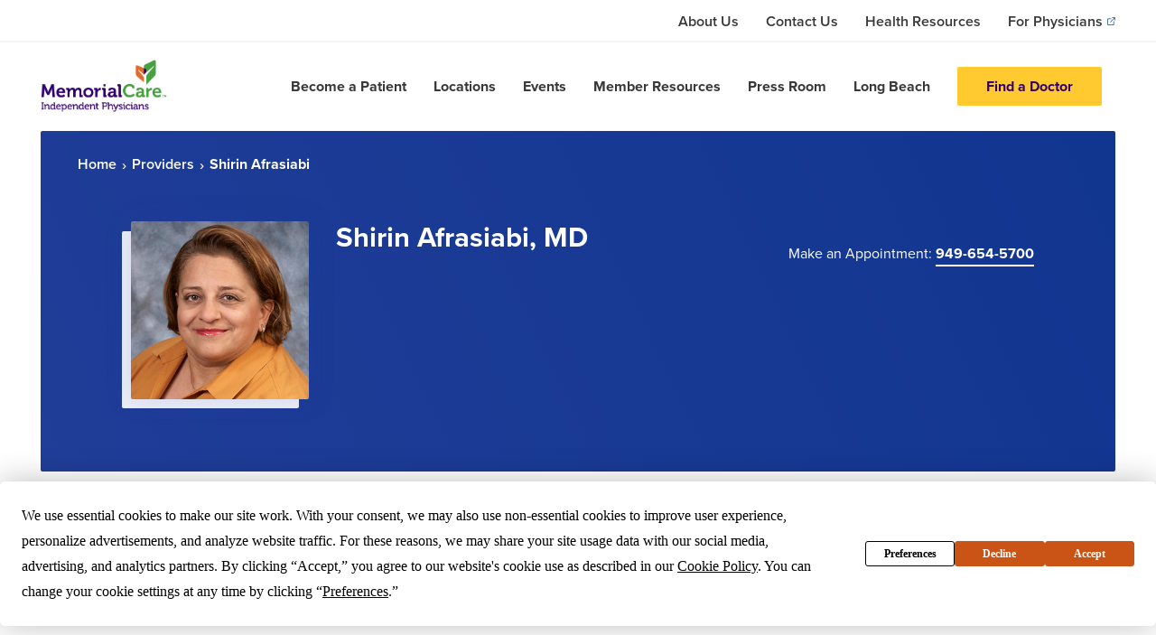

--- FILE ---
content_type: text/html; charset=UTF-8
request_url: https://www.gnpweb.com/providers/shirin-afrasiabi
body_size: 10963
content:
<!DOCTYPE html>
<html lang="en" dir="ltr" prefix="content: http://purl.org/rss/1.0/modules/content/  dc: http://purl.org/dc/terms/  foaf: http://xmlns.com/foaf/0.1/  og: http://ogp.me/ns#  rdfs: http://www.w3.org/2000/01/rdf-schema#  schema: http://schema.org/  sioc: http://rdfs.org/sioc/ns#  sioct: http://rdfs.org/sioc/types#  skos: http://www.w3.org/2004/02/skos/core#  xsd: http://www.w3.org/2001/XMLSchema# " class="no-js">
  <head>
    <script type="text/javascript" src="https://app.termly.io/resource-blocker/d6142398-7b3c-471a-85e8-38096af1e162"></script>
    <!-- Google Tag Manager -->
    <script>(function(w,d,s,l,i){w[l]=w[l]||[];w[l].push({'gtm.start':
    new Date().getTime(),event:'gtm.js'});var f=d.getElementsByTagName(s)[0],
    j=d.createElement(s),dl=l!='dataLayer'?'&l='+l:'';j.async=true;j.src=
    'https://www.googletagmanager.com/gtm.js?id='+i+dl;f.parentNode.insertBefore(j,f);
    })(window,document,'script','dataLayer','GTM-TWXN3HQ');</script>
    <!-- End Google Tag Manager -->
    <meta charset="utf-8" />
<meta name="description" content="Dr. Afrasiabi is a compassionate Internist, who has been practicing for over 18 years. She completed her undergraduate and post-graduate education in Texas and moved to California to be near her family. Her approach involves the whole patient, and her kindness is noticed in the first few minutes of your encounter. She insists on patient education and participation in the decision making process. She considers herself a patient advocate. Dr. Afrasiabi has won numerous awards, including Patients&#039; Choice Award 2008, 2011 and Compassionate Doctor Recognition 2010-12." />
<meta name="Generator" content="Drupal 10 (https://www.drupal.org)" />
<meta name="MobileOptimized" content="width" />
<meta name="HandheldFriendly" content="true" />
<meta name="viewport" content="width=device-width, initial-scale=1.0" />
<script type="application/ld+json">{
    "@context": "https:\/\/schema.org",
    "@type": "Physician",
    "name": "Shirin Afrasiabi",
    "url": "https:\/\/www.gnpweb.com\/providers\/shirin-afrasiabi",
    "currenciesAccepted": "USD",
    "description": "\u003Cp\u003EDr. Afrasiabi is a compassionate Internist, who has been practicing for over 18 years. She completed her undergraduate and post-graduate education in Texas and moved to California to be near her family. Her approach involves the whole patient, and her kindness is noticed in the first few minutes of your encounter. She insists on patient education and participation in the decision making process. She considers herself a patient advocate. Dr. Afrasiabi has won numerous awards, including Patients\u0027 Choice Award 2008, 2011 and Compassionate Doctor Recognition 2010-12.\u003C\/p\u003E",
    "address": [
        {
            "@type": "PostalAddress",
            "streetAddress": "4950 Barranca Parkway Suite 308",
            "addressLocality": "Irvine",
            "addressRegion": "CA",
            "postalCode": "92604"
        }
    ],
    "isAcceptingNewPatients": true,
    "image": {
        "@type": "ImageObject",
        "url": "https:\/\/www.gnpweb.com\/sites\/default\/files\/_images\/provider\/afrasiabi-shirin.jpg",
        "width": 288,
        "height": 288
    },
    "telephone": "(949) 654-5700",
    "knowsLanguage": [
        {
            "@type": "Language",
            "name": "English"
        },
        {
            "@type": "Language",
            "name": "Farsi"
        },
        {
            "@type": "Language",
            "name": "Persian"
        }
    ],
    "medicalSpecialty": [
        {
            "@type": "MedicalSpecialty",
            "name": "Internal Medicine"
        },
        {
            "@type": "MedicalSpecialty",
            "name": "Primary Care"
        }
    ],
    "availableService": [
        {
            "@type": "MedicalEntity",
            "name": "Primary Care"
        }
    ],
    "@id": "https:\/\/www.gnpweb.com\/providers\/shirin-afrasiabi"
}</script>
<script type="application/ld+json">{
    "@context": "https:\/\/schema.org",
    "@type": "MedicalOrganization",
    "member": {
        "@type": "Person",
        "givenName": "Shirin",
        "familyName": "Afrasiabi",
        "honorificSuffix": "MD",
        "gender": "Female",
        "alumniOf": [
            "University of Texas Medical Branch at Galveston - Medical School"
        ]
    }
}</script>
<script type="application/ld+json">{
    "@context": "https:\/\/schema.org",
    "@type": "WebSite",
    "name": "Greater Newport Physicians",
    "url": "https:\/\/www.gnpweb.com\/",
    "inLanguage": "en-US",
    "@id": "https:\/\/www.gnpweb.com\/"
}</script>
<link rel="canonical" href="https://www.gnpweb.com/providers/shirin-afrasiabi" />
<link rel="shortlink" href="https://www.gnpweb.com/node/3974" />

    <title>Shirin Afrasiabi | Greater Newport Physicians</title>
          <link rel="shortcut icon" href="/themes/custom/memorialcare/assets/favicon/greater-newport-physicians/favicon.ico" type="image/x-icon">
      <link href="/themes/custom/memorialcare/assets/favicon/greater-newport-physicians/apple-touch-icon.png" rel="apple-touch-icon" sizes="180x180">
      <link href="/themes/custom/memorialcare/assets/favicon/greater-newport-physicians/favicon-32x32.png" rel="icon" sizes="32x32" type="image/png">
      <link href="/themes/custom/memorialcare/assets/favicon/greater-newport-physicians/favicon-16x16.png" rel="icon" sizes="16x16" type="image/png">
      <link href="/themes/custom/memorialcare/assets/favicon/greater-newport-physicians/site.webmanifest" rel="manifest">
      <link color="#203D98" href="/themes/custom/memorialcare/assets/favicon/greater-newport-physicians/safari-pinned-tab.svg" rel="mask-icon">
      <meta content="#203D98" name="msapplication-TileColor">
      <meta content="#ffffff" name="theme-color">
        <meta name="format-detection" content="telephone=no">
    <meta property="og:url" content="https://www.gnpweb.com/providers/shirin-afrasiabi" />
    <meta property="og:type" content="website" />
    <meta property="og:image" content="https://www.gnpweb.com/themes/custom/memorialcare/assets/img/social-share-placeholders/gnp/social-share-placeholder.jpg" />
    <link rel="stylesheet" media="all" href="/sites/default/files/css/css_6XW37vexEV6I-00JNPvtylBnrGryM6ZcnyC0BMV2ljw.css?delta=0&amp;language=en&amp;theme=memorialcare&amp;include=eJzLTc3NL8pMzElOLErVT8_JT0rM0S0uqczJzEvXyUWWK09NSsvPKynWTc8rALJ1iiuLS1Jz9ZMSi1MBoG8ayA" />
<link rel="stylesheet" media="all" href="https://cdn.jsdelivr.net/npm/flatpickr/dist/flatpickr.min.css" />
<link rel="stylesheet" media="all" href="/sites/default/files/css/css_GB-k57YQLgqonqC06U8zxXCE4gICHoS1U6A0azY0f3w.css?delta=2&amp;language=en&amp;theme=memorialcare&amp;include=eJzLTc3NL8pMzElOLErVT8_JT0rM0S0uqczJzEvXyUWWK09NSsvPKynWTc8rALJ1iiuLS1Jz9ZMSi1MBoG8ayA" />
<link rel="stylesheet" media="all" href="https://use.typekit.net/tmd0nos.css" />

    <script src="/core/assets/vendor/modernizr/modernizr.min.js?v=3.11.7"></script>
<script src="https://web2.production.gyantts.com/gyant-embed.js"></script>

  </head>
  <body class="user-role-anonymous theme-gnpweb direct-site domain-gnpweb_com layout-no-sidebar path-node page-node-type-provider page-node-3974">
    <!-- Google Tag Manager (noscript) -->
    <noscript><iframe src="https://www.googletagmanager.com/ns.html?id=GTM-TWXN3HQ"
    height="0" width="0" style="display:none;visibility:hidden"></iframe></noscript>
    <!-- End Google Tag Manager (noscript) -->
    <a class="visually-hidden focusable skip-link" href="#main-content">
      Skip to main content
    </a>
    
      <div class="dialog-off-canvas-main-canvas" data-off-canvas-main-canvas>
      <div data-drupal-messages-fallback class="hidden"></div>


      
<header  class="direct-site-header layout-two-sidebars">

    
  <nav  class="direct-site-header__secondary" aria-label="Secondary Navigation">

        
<ul class="direct-site-header__secondary__content">
  
                <li class="direct-site-header__secondary__content__item direct-site-header__secondary__content__item--desktop">
        <a href="/about-us" class="direct-site-header__secondary__content__link" target="_self">
          <span>About Us</span>
                  </a>
      </li>
          <li class="direct-site-header__secondary__content__item direct-site-header__secondary__content__item--desktop">
        <a href="/contact-us" class="direct-site-header__secondary__content__link" target="_self">
          <span>Contact Us</span>
                  </a>
      </li>
          <li class="direct-site-header__secondary__content__item direct-site-header__secondary__content__item--desktop">
        <a href="/health-resources" class="direct-site-header__secondary__content__link" target="_self">
          <span>Health Resources</span>
                  </a>
      </li>
          <li class="direct-site-header__secondary__content__item direct-site-header__secondary__content__item--desktop">
        <a href="https://physicians.gnpweb.com" class="direct-site-header__secondary__content__link" target="_blank">
          <span>For Physicians</span>
                        <svg class="external-icon" xmlns="http://www.w3.org/2000/svg" viewBox="0 0 124 126.72313">
	<path d="M.36421,29.99364C.7128,22.33062,2,19,15.07168,19.25051c12.14818.23281,28.30453-.13482,40.45659-.051,4.62325.03189,7.461,2.605,7.44952,6.31094C62.9664,29.198,60.108,31.764,55.49435,31.80119c-11.48613.0926-22.97362-.00085-34.46025.0511-6.53745.02958-7.97281,2.31374-7.98892,9.62782C13,62,13,83,13.04088,103.60445c.01385,6.97872,1.67331,9.371,8.08349,9.38128q32.46276.052,64.92566.0008c6.06369-.00929,8.06984-2.01122,8.09764-8.0577.05127-11.15367-.01086-22.30784.02883-33.46161.01945-5.46452,2.31109-8.44941,6.31649-8.44713,3.99489.00226,6.30636,3.00767,6.33005,8.44758.04276,9.82192.01285,25.64414.01285,35.46624,0,13.06609.16411,19.47571-11.097,19.47571C70.993,126.40962,40,127,14.3951,126.56044.99026,126.33033,0,120,0,107"/>
	<path d="M124,45c0,3.83157-1.99989,5.22385-6.41657,5.114C113,50,111,49,110.97783,41.29438c-.01748-6.07338.02225-12.14765.02225-19.18691-1.95256,1.8097-3.1596,2.85754-4.28759,3.98452Q81.11483,51.66665,55.53069,77.25484C54.35577,78.42883,53,80,51.87872,80.50043c-2.31083,1.03132-6.04654.53273-7.48449-.89465-1.4347-1.42415-2.02036-5.19092-.93339-7.47355a17.809,17.809,0,0,1,3.242-3.65306q25.576-25.5963,51.16326-51.18142c1.12964-1.13061,2.18294-2.33749,4.0051-4.29787-7.03365,0-13.10446.0413-19.17441.02172C76,13,74,10.71888,74,6c0-5,2-6,8-6h36.285A5.715,5.715,0,0,1,124,5.715Z"/>
</svg>
                  </a>
      </li>
      </ul>  </nav>
  <nav  class="direct-site-header__primary" aria-label="Primary Navigation">

        
<div class="direct-site-header__primary-nav__container">
    <div class="direct-site-header__primary-nav direct-site-header__primary-nav--left">
    <a href="/" class="direct-site-header__primary-nav__logo">
              <img src="/themes/custom/memorialcare/assets/img/greater_newport_physicians-logo.png" alt="">
                </a>
  </div>
  
    <ul class="direct-site-header__primary-nav direct-site-header__primary-nav--right">
                            <li class="direct-site-header__primary-nav__item direct-site-header__primary-nav__item--desktop">
                          <a href="/become-patient" target="_self" class="direct-site-header__primary-nav__link"><span>Become a Patient</span></a>
                      </li>
                                <li class="direct-site-header__primary-nav__item direct-site-header__primary-nav__item--desktop">
                          <a href="/locations" target="_self" class="direct-site-header__primary-nav__link"><span>Locations</span></a>
                      </li>
                                <li class="direct-site-header__primary-nav__item direct-site-header__primary-nav__item--desktop">
                          <a href="/gnp-events" target="_self" class="direct-site-header__primary-nav__link"><span>Events</span></a>
                      </li>
                                <li class="direct-site-header__primary-nav__item direct-site-header__primary-nav__item--desktop">
                          <a href="/about-us/member-resources" target="_self" class="direct-site-header__primary-nav__link"><span>Member Resources</span></a>
                      </li>
                                <li class="direct-site-header__primary-nav__item direct-site-header__primary-nav__item--desktop">
                          <a href="/press-room" target="_self" class="direct-site-header__primary-nav__link"><span>Press Room</span></a>
                      </li>
                                <li class="direct-site-header__primary-nav__item direct-site-header__primary-nav__item--desktop">
                          <a href="/long-beach" target="_self" class="direct-site-header__primary-nav__link"><span>Long Beach</span></a>
                      </li>
                                <li class="direct-site-header__primary-nav__item direct-site-header__primary-nav__item--desktop">
                          



  <a href="/providers" target="_self" rel=""  class="button" 
    data-link-format="button" 
    data-link-function="navigation" 
    data-link-location="" 
    data-link-text="Find a Doctor"
    >
  <span  class="button__text">
    Find a Doctor
      </span>
  <div  class="button__arrow-container">
      <svg viewBox="0 0 36 27" version="1.1" xmlns="http://www.w3.org/2000/svg" xmlns:xlink="http://www.w3.org/1999/xlink" aria-hidden="true">
  <title>arrow-right</title>
  <path d="M34.9696051,11.238624 L22.9222982,0.742200488 C21.6718841,-0.349293633 19.7656115,-0.222064257 18.6789522,1.02595548 C17.5805361,2.27230114 17.7048217,4.17069736 18.9569153,5.26051741 L24.9654529,10.4995218 L3.01560568,10.4995218 C1.35202594,10.4995218 0,11.8412895 0,13.4994565 C0,15.1601347 1.35202594,16.5019024 3.01560568,16.5019024 L24.9654529,16.5019024 L18.9569153,21.7400697 C17.7056614,22.8298898 17.5813758,24.7249379 18.6789522,25.9746317 C19.2676293,26.6526303 20.1048777,27 20.942126,27 C21.6500502,27 22.3512562,26.7564227 22.9222982,26.2583867 L34.9696051,15.757778 C35.6263034,15.1894309 36,14.3641141 36,13.4994565 C36,12.6322879 35.6263034,11.8094821 34.9696051,11.238624"></path>
</svg>
  </div>

  </a>
                      </li>
                  
        
    <li class="direct-site-header__primary-nav__item direct-site-header__primary-nav__item--hamburger">
      <a href="#" class="site-header__primary-nav__item--hamburger__container" id="hamburger" aria-label="Mobile Menu Button">
        <span class="site-header__primary-nav__item--hamburger__bar site-header__primary-nav__item--hamburger__bar--top"></span>
        <span class="site-header__primary-nav__item--hamburger__bar site-header__primary-nav__item--hamburger__bar--center site-header__primary-nav__item--hamburger__bar--center--one"></span>
        <span class="site-header__primary-nav__item--hamburger__bar site-header__primary-nav__item--hamburger__bar--center site-header__primary-nav__item--hamburger__bar--center--two"></span>
        <span class="site-header__primary-nav__item--hamburger__bar site-header__primary-nav__item--hamburger__bar--bottom"></span>
      </a>
    </li>
  </ul>
</div>

          </nav>
</header>



<nav class="mobile-menu" aria-label="Mobile Navigation">
  <div class="mobile-menu__overlay"></div>
  <div class="mobile-menu__container">
  
        <div class="mobile-menu__navigation mobile-menu__navigation--tier-one">
                              <ul class="mobile-menu__primary-nav">
                                                    <li class="mobile-menu__primary-nav__item">
                  <a class="mobile-menu__primary-nav__link" href="/become-patient" target="_self"  data-link-location="nav_menu" data-link-text="Become a Patient" data-link-function="navigation" data-link-format="text">
                    <span>Become a Patient</span>
                  </a>
                </li>
                                                        <li class="mobile-menu__primary-nav__item">
                  <a class="mobile-menu__primary-nav__link" href="/locations" target="_self"  data-link-location="nav_menu" data-link-text="Locations" data-link-function="navigation" data-link-format="text">
                    <span>Locations</span>
                  </a>
                </li>
                                                        <li class="mobile-menu__primary-nav__item">
                  <a class="mobile-menu__primary-nav__link" href="/gnp-events" target="_self"  data-link-location="nav_menu" data-link-text="Events" data-link-function="navigation" data-link-format="text">
                    <span>Events</span>
                  </a>
                </li>
                                                        <li class="mobile-menu__primary-nav__item">
                  <a class="mobile-menu__primary-nav__link" href="/about-us/member-resources" target="_self"  data-link-location="nav_menu" data-link-text="Member Resources" data-link-function="navigation" data-link-format="text">
                    <span>Member Resources</span>
                  </a>
                </li>
                                                        <li class="mobile-menu__primary-nav__item">
                  <a class="mobile-menu__primary-nav__link" href="/press-room" target="_self"  data-link-location="nav_menu" data-link-text="Press Room" data-link-function="navigation" data-link-format="text">
                    <span>Press Room</span>
                  </a>
                </li>
                                                        <li class="mobile-menu__primary-nav__item">
                  <a class="mobile-menu__primary-nav__link" href="/long-beach" target="_self"  data-link-location="nav_menu" data-link-text="Long Beach" data-link-function="navigation" data-link-format="text">
                    <span>Long Beach</span>
                  </a>
                </li>
                                                        <li class="mobile-menu__primary-nav__item">
                  <a class="mobile-menu__primary-nav__link" href="/providers" target="_self"  data-link-location="nav_menu" data-link-text="Find a Doctor" data-link-function="navigation" data-link-format="text">
                    <span>Find a Doctor</span>
                  </a>
                </li>
                                            </ul>
        <ul class="mobile-menu__secondary-nav">
                                              <li class="mobile-menu__secondary-nav__item">
                <a class="mobile-menu__secondary-nav__link" href="/about-us" target="_self">
                                      <span>About Us</span>
                                  </a>
              </li>
                          <li class="mobile-menu__secondary-nav__item">
                <a class="mobile-menu__secondary-nav__link" href="/contact-us" target="_self">
                                      <span>Contact Us</span>
                                  </a>
              </li>
                          <li class="mobile-menu__secondary-nav__item">
                <a class="mobile-menu__secondary-nav__link" href="/health-resources" target="_self">
                                      <span>Health Resources</span>
                                  </a>
              </li>
                          <li class="mobile-menu__secondary-nav__item">
                <a class="mobile-menu__secondary-nav__link" href="https://physicians.gnpweb.com" target="_blank">
                                      For Physicians
                    <span class="mobile-menu__secondary-nav__external-icon">
                        <svg class="external-icon" xmlns="http://www.w3.org/2000/svg" viewBox="0 0 124 126.72313">
	<path d="M.36421,29.99364C.7128,22.33062,2,19,15.07168,19.25051c12.14818.23281,28.30453-.13482,40.45659-.051,4.62325.03189,7.461,2.605,7.44952,6.31094C62.9664,29.198,60.108,31.764,55.49435,31.80119c-11.48613.0926-22.97362-.00085-34.46025.0511-6.53745.02958-7.97281,2.31374-7.98892,9.62782C13,62,13,83,13.04088,103.60445c.01385,6.97872,1.67331,9.371,8.08349,9.38128q32.46276.052,64.92566.0008c6.06369-.00929,8.06984-2.01122,8.09764-8.0577.05127-11.15367-.01086-22.30784.02883-33.46161.01945-5.46452,2.31109-8.44941,6.31649-8.44713,3.99489.00226,6.30636,3.00767,6.33005,8.44758.04276,9.82192.01285,25.64414.01285,35.46624,0,13.06609.16411,19.47571-11.097,19.47571C70.993,126.40962,40,127,14.3951,126.56044.99026,126.33033,0,120,0,107"/>
	<path d="M124,45c0,3.83157-1.99989,5.22385-6.41657,5.114C113,50,111,49,110.97783,41.29438c-.01748-6.07338.02225-12.14765.02225-19.18691-1.95256,1.8097-3.1596,2.85754-4.28759,3.98452Q81.11483,51.66665,55.53069,77.25484C54.35577,78.42883,53,80,51.87872,80.50043c-2.31083,1.03132-6.04654.53273-7.48449-.89465-1.4347-1.42415-2.02036-5.19092-.93339-7.47355a17.809,17.809,0,0,1,3.242-3.65306q25.576-25.5963,51.16326-51.18142c1.12964-1.13061,2.18294-2.33749,4.0051-4.29787-7.03365,0-13.10446.0413-19.17441.02172C76,13,74,10.71888,74,6c0-5,2-6,8-6h36.285A5.715,5.715,0,0,1,124,5.715Z"/>
</svg>
                    </span>
                                  </a>
              </li>
                              </ul>
      </div>

                  
                  </div>
</nav>
  
      

<div  class="provider-marquee provider-marquee--single-location">

        
<nav class="breadcrumbs__nav" aria-label="breadcrumbs">
        <ul class="breadcrumbs__list breadcrumbs__list--mobile">
      <li class="breadcrumbs__item breadcrumbs__item--mobile">
        <a class="breadcrumbs__link breadcrumbs__link--mobile" href="/providers">
          Providers</a>
      </li>
    </ul>
  
        <ul class="breadcrumbs__list breadcrumbs__list--desktop">
              <li class="breadcrumbs__item">
                      <a class="breadcrumbs__link" href="/">
              Home
            </a>
                  </li>
              <li class="breadcrumbs__item">
                      <a class="breadcrumbs__link" href="/providers">
              Providers
            </a>
                  </li>
              <li class="breadcrumbs__item">
                      <span class="breadcrumbs__text" >
              Shirin Afrasiabi
            </span>
                  </li>
          </ul>
  </nav>  
    <div  class="provider-marquee__container provider-marquee__container--">

        <div  class="provider-marquee__image-container provider-marquee__image-container--desktop">
              <div  class="provider-marquee__provider-image" style="background-image: url( /sites/default/files/_images/provider/afrasiabi-shirin.jpg ); background-position: 50% 50%;"></div>
                </div>

        <div  class="provider-marquee__info-container">

            <h1  class="h2 provider-marquee__provider-name">Shirin Afrasiabi, MD</h1>

            
            <div  class="provider-marquee__image-container provider-marquee__image-container--mobile">
                  <div  class="provider-marquee__provider-image" style="background-image: url( /sites/default/files/_images/provider/afrasiabi-shirin.jpg ); background-position: 50% 50%;"></div>
                      </div>

            
                        <a  class="hidden provider-marquee__share-link" href="#" target="_blank">  <svg xmlns="http://www.w3.org/2000/svg" viewBox="0 0 456.45001 507.45001">
  <title>Share</title>
  <path d="M73.95,178.5c20.4,0,38.25,7.65,51,20.4L306,94.35c-2.55-5.1-2.55-12.75-2.55-17.85,0-43.35,33.15-76.5,76.5-76.5s76.5,33.15,76.5,76.5S423.3,153,379.95,153c-20.4,0-38.25-7.65-51-20.4L147.9,237.15c2.55,5.1,2.55,12.75,2.55,17.85s0,12.75-2.55,17.85l181.05,107.1c12.75-12.75,30.6-20.4,51-20.4A73.95,73.95,0,1,1,306,433.5a49.783,49.783,0,0,1,2.55-17.85L127.5,308.55c-12.75,12.75-30.6,20.4-51,20.4C33.15,328.95,0,295.8,0,252.45S30.6,178.5,73.95,178.5Z"/>
</svg>
<span>Share this Provider</span></a>
      <div  class="provider-marquee__share-widget">
        <div class="addthis_inline_share_toolbox"></div>
      </div>
    </div>

                  <div  class="provider-marquee__button-container">
                                              <p  class="provider-marquee__phone"><span>Make an Appointment: </span><a  class="button-simple button-simple--reverse provider-marquee__phone-link" href="tel:+19496545700">949-654-5700</a></p>
                </div>
        </div>
  <div  class="provider-marquee__logo-and-group-container">
          </div>
</div>
  

<main class="main-content has-in-page-nav">
        <section id="main-content" class="region region--content">
            

  
  
  
  




  

<div class="in-page-nav">
    <button class="in-page-nav__trigger" type="button"><span>Jump to Section</span>  <svg class="caret-down" xmlns="http://www.w3.org/2000/svg" viewBox="0 0 10 7">
  <title>caret-down/expand</title>
  <path d="M5.72508,6.65357,9.7763,1.62765A.99558.99558,0,0,0,9.05039,0H.94779A.99706.99706,0,0,0,.22173,1.62765L4.273,6.65357a.93407.93407,0,0,0,1.45213,0"/>
</svg>
</button>
    <ul class="in-page-nav__items">
                      <li class="in-page-nav__item in-page-nav__item--active">
          <a class="in-page-nav__link" href="#about-me" data-link-format="text" data-link-function="navigation" data-link-location="" data-link-text="About">About</a>
        </li>
                      <li class="in-page-nav__item">
          <a class="in-page-nav__link" href="#services" data-link-format="text" data-link-function="navigation" data-link-location="" data-link-text="Areas of Care">Areas of Care</a>
        </li>
                      <li class="in-page-nav__item">
          <a class="in-page-nav__link" href="#education" data-link-format="text" data-link-function="navigation" data-link-location="" data-link-text="Education">Education</a>
        </li>
                      <li class="in-page-nav__item">
          <a class="in-page-nav__link" href="#locations-affiliations" data-link-format="text" data-link-function="navigation" data-link-location="" data-link-text="Locations">Locations</a>
        </li>
                      <li class="in-page-nav__item">
          <a class="in-page-nav__link" href="#insurance" data-link-format="text" data-link-function="navigation" data-link-location="" data-link-text="Insurance">Insurance</a>
        </li>
                      <li class="in-page-nav__item">
          <a class="in-page-nav__link" href="#reviews" data-link-format="text" data-link-function="navigation" data-link-location="" data-link-text="Reviews">Reviews</a>
        </li>
          </ul>
</div>

<div class="container mobile-in-page-nav">
  <ul class="mobile-in-page-nav__items">
    <li class="mobile-in-page-nav__title">Jump to Section</li>
                <li class="mobile-in-page-nav__item mobile-in-page-nav__item--active">
        <a class="mobile-in-page-nav__link" href="#about-me">About</a>
      </li>
                <li class="mobile-in-page-nav__item">
        <a class="mobile-in-page-nav__link" href="#services">Areas of Care</a>
      </li>
                <li class="mobile-in-page-nav__item">
        <a class="mobile-in-page-nav__link" href="#education">Education</a>
      </li>
                <li class="mobile-in-page-nav__item">
        <a class="mobile-in-page-nav__link" href="#locations-affiliations">Locations</a>
      </li>
                <li class="mobile-in-page-nav__item">
        <a class="mobile-in-page-nav__link" href="#insurance">Insurance</a>
      </li>
                <li class="mobile-in-page-nav__item">
        <a class="mobile-in-page-nav__link" href="#reviews">Reviews</a>
      </li>
      </ul>
</div>  

<div id="about-me" class="content-segment    grid-wrapper grid-wrapper--no-overflow">
      <div class="container-narrow content-segment grid-wrapper__container">
                    <div class="rte-body-component grid-wrapper__intro">
                                <h2 class="grid-wrapper__headline">About</h2>
          
                    

                            </div>
      
                          
      <div class="grid-wrapper__content grid-wrapper__content--provider-bio">

                          
<div class="provider-introduction">
        <div class="rte-body-component provider-introduction__intro">
                    <div class="provider-introduction__description">
          <p>Dr. Afrasiabi is a compassionate Internist, who has been practicing for over 18 years. She completed her undergraduate and post-graduate education in Texas and moved to California to be near her family. Her approach involves the whole patient, and her kindness is noticed in the first few minutes of your encounter. She insists on patient education and participation in the decision making process. She considers herself a patient advocate. Dr. Afrasiabi has won numerous awards, including Patients' Choice Award 2008, 2011 and Compassionate Doctor Recognition 2010-12.</p>
        </div>
          </div>
  
        <div class="rte-body-component provider-introduction__languages">
      <h5>Languages</h5>
      <p>English, Farsi, Persian</p>
    </div>
  
        <div class="rte-body-component provider-introduction__specialties">
      <h5>Provider Specialty</h5>
      <p>Internal Medicine, Primary Care</p>
    </div>
  </div>
                      </div>

          </div>
  </div>

  

<div id="services" class="content-segment    grid-wrapper">
      <div class="container-narrow content-segment grid-wrapper__container">
                    <div class="rte-body-component grid-wrapper__intro">
                                <h2 class="grid-wrapper__headline">Areas of Care</h2>
          
                    

                            </div>
      
                          
      <div class="grid-wrapper__content grid-wrapper__content--services-list">

                          <div class="provider-services">
      <div class="rte-body-component provider-services__items">
      <ul class="provider-service__list">
                  <li class="provider-service__item">

  <a href="/node/" target="_self" rel="" class="button-simple" 
    data-link-format="text" 
    data-link-function="navigation" 
    data-link-location="" 
    data-link-text="Primary Care">
  <div class="button-simple__text">
    <span>Primary Care
          </span>
  </div>
  
  
  </a>
</li>
              </ul>
    </div>
        </div>                      </div>

          </div>
  </div>

  

<div id="education" class="content-segment    grid-wrapper grid-wrapper--no-overflow">
      <div class="container-narrow content-segment grid-wrapper__container">
                    <div class="rte-body-component grid-wrapper__intro">
                                <h2 class="grid-wrapper__headline">Education</h2>
          
                    

                            </div>
      
                          
      <div class="grid-wrapper__content grid-wrapper__content--education">

                          
<div class="provider-education">
    <div class="provider-education__items">
          <div class="provider-education__item">
        <h4 class="h4 provider-education__type">Medical School</h4>
        <p class="p provider-education__institution">University of Texas Medical Branch at Galveston</p>
        <p class="p provider-education__date-completed">1992</p>
      </div>
      </div>
</div>
                      </div>

          </div>
  </div>

  

<div id="locations-affiliations" class="content-segment    grid-wrapper">
      <div class="container-narrow content-segment grid-wrapper__container">
                    <div class="rte-body-component grid-wrapper__intro">
                                <h2 class="grid-wrapper__headline">Locations</h2>
          
                    

                            </div>
      
                          
      <div class="grid-wrapper__content grid-wrapper__content--locations-simple">

                          
<div class="locations-simple">
  <div class="locations-simple__items">
                      <div class="location-card-simple">
        <h4 class="h4 location-card-simple__title">Shirin Afrasiabi, MD</h4>
        <p class="location-card-simple__address">4950 Barranca Parkway</p>
                  <p class="location-card-simple__address location-card-simple__address--line-two">Suite 308</p>
                          <p class="location-card-simple__address">Irvine, CA</p>
        
                  <p class="location-card-simple__phone-number">Office: <a class="button-simple" href="tel:+19496545700"><span>949-654-5700</span></a></p>
        
        
                  <div class="link-icons directions location-card-simple__link-container">
            
  
  <a href="https://www.google.com/maps/search/?api=1&amp;query=4950+Barranca+Parkway+Suite+308+Irvine+CA" target="_blank" rel="noopener noreferrer" class="button-simple" 
    data-link-format="text" 
    data-link-function="navigation" 
    data-link-location="" 
    data-link-text="Get Directions">
  <div class="button-simple__text">
    <span>Get Directions
                    <svg class="external-icon" xmlns="http://www.w3.org/2000/svg" viewBox="0 0 124 126.72313">
	<path d="M.36421,29.99364C.7128,22.33062,2,19,15.07168,19.25051c12.14818.23281,28.30453-.13482,40.45659-.051,4.62325.03189,7.461,2.605,7.44952,6.31094C62.9664,29.198,60.108,31.764,55.49435,31.80119c-11.48613.0926-22.97362-.00085-34.46025.0511-6.53745.02958-7.97281,2.31374-7.98892,9.62782C13,62,13,83,13.04088,103.60445c.01385,6.97872,1.67331,9.371,8.08349,9.38128q32.46276.052,64.92566.0008c6.06369-.00929,8.06984-2.01122,8.09764-8.0577.05127-11.15367-.01086-22.30784.02883-33.46161.01945-5.46452,2.31109-8.44941,6.31649-8.44713,3.99489.00226,6.30636,3.00767,6.33005,8.44758.04276,9.82192.01285,25.64414.01285,35.46624,0,13.06609.16411,19.47571-11.097,19.47571C70.993,126.40962,40,127,14.3951,126.56044.99026,126.33033,0,120,0,107"/>
	<path d="M124,45c0,3.83157-1.99989,5.22385-6.41657,5.114C113,50,111,49,110.97783,41.29438c-.01748-6.07338.02225-12.14765.02225-19.18691-1.95256,1.8097-3.1596,2.85754-4.28759,3.98452Q81.11483,51.66665,55.53069,77.25484C54.35577,78.42883,53,80,51.87872,80.50043c-2.31083,1.03132-6.04654.53273-7.48449-.89465-1.4347-1.42415-2.02036-5.19092-.93339-7.47355a17.809,17.809,0,0,1,3.242-3.65306q25.576-25.5963,51.16326-51.18142c1.12964-1.13061,2.18294-2.33749,4.0051-4.29787-7.03365,0-13.10446.0413-19.17441.02172C76,13,74,10.71888,74,6c0-5,2-6,8-6h36.285A5.715,5.715,0,0,1,124,5.715Z"/>
</svg>                </span>
  </div>
  
  
  </a>
          </div>
        
        
              </div>
      </div>
</div>

                      </div>

          </div>
      <div class="container-narrow content-segment grid-wrapper__container">
            
            
      <div class="grid-wrapper__content">

                      </div>

          </div>
      <div class="container-narrow content-segment grid-wrapper__container">
            
            
      <div class="grid-wrapper__content">

                      </div>

          </div>
  </div>


  

<div id="insurance" class="content-segment    grid-wrapper">
      <div class="container-narrow content-segment grid-wrapper__container">
                    <div class="rte-body-component grid-wrapper__intro">
                    
                                <h3 class="grid-wrapper__subhead">Insurance</h3>
          

                            </div>
      
                          
      <div class="grid-wrapper__content grid-wrapper__content--insurances">

                          
<div class="accepted-insurances">
<div class="rte-body-component"><p>Please consult your health care provider or health plan for the most accurate information about your health plan’s coverage of a particular health care service offered at a MemorialCare facility. Learn more about our <a href="/patients-visitors/health-insurance-plans" class="link-icon">Accepted Health Plans.</a></p></div>
  </div>

                
                      </div>

          </div>
  </div>







            
                </section>
  </main>

      
<footer  class="direct-footer">
  <div  class="container-narrow direct-footer__main">
        <nav  class="direct-footer__menu" aria-label="Main Menu">
              <ul  class="direct-footer__menu__items">
                      <li  class="direct-footer__menu__item">
              <a href="https://careers.memorialcare.org/"  class="direct-footer__menu__link" target="_self">
                                  <span>Careers</span>
                              </a>
            </li>
                      <li  class="direct-footer__menu__item">
              <a href="/contact-us"  class="direct-footer__menu__link" target="_self">
                                  <span>Contact Us</span>
                              </a>
            </li>
                      <li  class="direct-footer__menu__item">
              <a href="https://www.memorialcare.org"  class="direct-footer__menu__link" target="_self">
                                  <span>MemorialCare</span>
                              </a>
            </li>
                      <li  class="direct-footer__menu__item">
              <a href="https://physicians.gnpweb.com"  class="direct-footer__menu__link" target="_self">
                                  <span>For Providers</span>
                              </a>
            </li>
                  </ul>
          </nav>

        
        
        <nav  class="direct-footer__social" aria-label="Social">
      
      <ul  class="direct-footer__social__items">
                                                                              </ul>

          </nav>
  </div>


    <nav  class="container-narrow direct-footer__legal" aria-label="Legal">
          <ul  class="direct-footer__legal__items">
                  <li  class="direct-footer__legal__item">
            <a href="/policies-legal-notices/privacy-policy"  class="direct-footer__legal__link" target="_blank">
                              <span>Privacy Policy</span>
                          </a>
          </li>
                  <li  class="direct-footer__legal__item">
            <a href="/policies-legal-notices/terms-use"  class="direct-footer__legal__link" target="_blank">
                              <span>Terms of Use</span>
                          </a>
          </li>
                  <li  class="direct-footer__legal__item">
            <a href=""  class="direct-footer__legal__link" target="_blank">
                              <span>© Copyright 2025 MemorialCare Independent Physicians</span>
                          </a>
          </li>
              </ul>
              <p  class="disclaimer direct-footer__legal__copyright">If you are using a screen reader and having difficulty, please call 800-553-6537.</p>
            </nav>
</footer>  
<nav  class="location-overlay" aria-label="Set Your Preferred Location">
  <div  class="location-overlay__container">
    <div  class="location-overlay__exit">
      <a href="#"  class="location-overlay__close-icon">  <svg xmlns="http://www.w3.org/2000/svg" viewBox="0 0 100 100">
  <title>Exit</title>
  <path d="M61.3,50l22.6-22.6c3.1-3.1,3.1-8.2,0-11.3c-3.1-3.1-8.2-3.1-11.3,0L50,38.7L27.4,16.1c-3.1-3.1-8.2-3.1-11.3,0
	c-3.1,3.1-3.1,8.2,0,11.3L38.7,50L16.1,72.6c-3.1,3.1-3.1,8.2,0,11.3c3.1,3.1,8.2,3.1,11.3,0L50,61.3l22.6,22.6
	c3.1,3.1,8.2,3.1,11.3,0c3.1-3.1,3.1-8.2,0-11.3L61.3,50z"/>
</svg>

</a>
    </div>

    <div  class="location-overlay__content-wrapper">
      <h2  class="location-overlay__heading">Set My Location</h2>
      <p  class="location-overlay__description">This setting allows you to view available services and providers associated with your preferred location. You can change this setting at any time.</p>
      <ul  class="location-overlay__list">
                            <li  class="location-overlay__item">
            <a href="#"  class="set-location link button location-overlay__link" data-location-id="11" data-location-name="Long Beach Medical Center">
              <span  class="button__text">Long Beach Medical Center</span>
              <div  class="button__arrow-container">
                  <svg class="icon--location-pin" xmlns="http://www.w3.org/2000/svg" viewBox="0 0 13 18" aria-hidden="true">
  <title>location</title>
  <path d="M6.49986,3.55081A3.02065,3.02065,0,1,1,3.51217,6.57142,3.0075,3.0075,0,0,1,6.49986,3.55081M6.49986,0A6.54328,6.54328,0,0,0,0,6.57142c0,4.44154,5.69477,10.902,5.93725,11.17464a.75052.75052,0,0,0,1.1255,0C7.30523,17.47311,13,11.01048,13,6.57142A6.54369,6.54369,0,0,0,6.49986,0"/>
</svg>
              </div>
            </a>
          </li>
                            <li  class="location-overlay__item">
            <a href="#"  class="set-location link button location-overlay__link" data-location-id="14" data-location-name="Miller Children&#039;s &amp; Women&#039;s Hospital Long Beach">
              <span  class="button__text">Miller Children&#039;s &amp; Women&#039;s Hospital Long Beach</span>
              <div  class="button__arrow-container">
                  <svg class="icon--location-pin" xmlns="http://www.w3.org/2000/svg" viewBox="0 0 13 18" aria-hidden="true">
  <title>location</title>
  <path d="M6.49986,3.55081A3.02065,3.02065,0,1,1,3.51217,6.57142,3.0075,3.0075,0,0,1,6.49986,3.55081M6.49986,0A6.54328,6.54328,0,0,0,0,6.57142c0,4.44154,5.69477,10.902,5.93725,11.17464a.75052.75052,0,0,0,1.1255,0C7.30523,17.47311,13,11.01048,13,6.57142A6.54369,6.54369,0,0,0,6.49986,0"/>
</svg>
              </div>
            </a>
          </li>
                            <li  class="location-overlay__item">
            <a href="#"  class="set-location link button location-overlay__link" data-location-id="12" data-location-name="Orange Coast Medical Center">
              <span  class="button__text">Orange Coast Medical Center</span>
              <div  class="button__arrow-container">
                  <svg class="icon--location-pin" xmlns="http://www.w3.org/2000/svg" viewBox="0 0 13 18" aria-hidden="true">
  <title>location</title>
  <path d="M6.49986,3.55081A3.02065,3.02065,0,1,1,3.51217,6.57142,3.0075,3.0075,0,0,1,6.49986,3.55081M6.49986,0A6.54328,6.54328,0,0,0,0,6.57142c0,4.44154,5.69477,10.902,5.93725,11.17464a.75052.75052,0,0,0,1.1255,0C7.30523,17.47311,13,11.01048,13,6.57142A6.54369,6.54369,0,0,0,6.49986,0"/>
</svg>
              </div>
            </a>
          </li>
                            <li  class="location-overlay__item">
            <a href="#"  class="set-location link button location-overlay__link" data-location-id="13" data-location-name="Saddleback Medical Center">
              <span  class="button__text">Saddleback Medical Center</span>
              <div  class="button__arrow-container">
                  <svg class="icon--location-pin" xmlns="http://www.w3.org/2000/svg" viewBox="0 0 13 18" aria-hidden="true">
  <title>location</title>
  <path d="M6.49986,3.55081A3.02065,3.02065,0,1,1,3.51217,6.57142,3.0075,3.0075,0,0,1,6.49986,3.55081M6.49986,0A6.54328,6.54328,0,0,0,0,6.57142c0,4.44154,5.69477,10.902,5.93725,11.17464a.75052.75052,0,0,0,1.1255,0C7.30523,17.47311,13,11.01048,13,6.57142A6.54369,6.54369,0,0,0,6.49986,0"/>
</svg>
              </div>
            </a>
          </li>
                            <li  class="location-overlay__item">
            <a href="#"  class="set-location link button location-overlay__link" data-location-id="15" data-location-name="MemorialCare Medical Group">
              <span  class="button__text">MemorialCare Medical Group</span>
              <div  class="button__arrow-container">
                  <svg class="icon--location-pin" xmlns="http://www.w3.org/2000/svg" viewBox="0 0 13 18" aria-hidden="true">
  <title>location</title>
  <path d="M6.49986,3.55081A3.02065,3.02065,0,1,1,3.51217,6.57142,3.0075,3.0075,0,0,1,6.49986,3.55081M6.49986,0A6.54328,6.54328,0,0,0,0,6.57142c0,4.44154,5.69477,10.902,5.93725,11.17464a.75052.75052,0,0,0,1.1255,0C7.30523,17.47311,13,11.01048,13,6.57142A6.54369,6.54369,0,0,0,6.49986,0"/>
</svg>
              </div>
            </a>
          </li>
                  <li  class="reset-location-li location-overlay__item">
            <a href="#"  class="set-location button-simple location-overlay__link" data-location-name="reset">Reset Location</a>
          </li>
          <li  class="see-all-locations-li location-overlay__item">
            <a href="/locations"  class="see-all-locations button-simple location-overlay__link">View locations map</a>
          </li>
      </ul>
      <p  class="location-overlay__cookie-notice">Cookies are required to view location specific content. </p>
  </div>
  </div>
</nav>
<nav  class="location-cookie-overlay" aria-label="Set Your Preferred Location">
  <div  class="location-cookie-overlay__container">
    <div  class="location-cookie-overlay__exit">
      <a href="#"  class="location-cookie-overlay__close-icon">  <svg xmlns="http://www.w3.org/2000/svg" viewBox="0 0 100 100">
  <title>Exit</title>
  <path d="M61.3,50l22.6-22.6c3.1-3.1,3.1-8.2,0-11.3c-3.1-3.1-8.2-3.1-11.3,0L50,38.7L27.4,16.1c-3.1-3.1-8.2-3.1-11.3,0
	c-3.1,3.1-3.1,8.2,0,11.3L38.7,50L16.1,72.6c-3.1,3.1-3.1,8.2,0,11.3c3.1,3.1,8.2,3.1,11.3,0L50,61.3l22.6,22.6
	c3.1,3.1,8.2,3.1,11.3,0c3.1-3.1,3.1-8.2,0-11.3L61.3,50z"/>
</svg>

</a>
    </div>

    <div  class="location-cookie-overlay__content-wrapper">
      <h2  class="location-cookie-overlay__heading">Did you know?</h2>
      <p  class="location-cookie-overlay__description">We’ve developed a new tool on our website allowing you to see content most relevant to you and your preferred location. It’s our way of making the information you need, more personalized.</p>
      <h3  class="location-cookie-overlay__subhead">Where can I access this feature?</h3>
      <p  class="location-cookie-overlay__description">You’ll find this feature labeled “Set My Location” throughout the website. Most often, you’ll see it in the top left corner of every page.</p>
      <img  class="location-cookie-overlay__demo-image" src="/themes/custom/memorialcare/assets/img/demo-1.gif" alt="Location Settings">
      <p  class="location-cookie-overlay__description">You’ll also find a feature that allows you to set your location temporarily, as seen below.</p>
      <img  class="location-cookie-overlay__demo-image" src="/themes/custom/memorialcare/assets/img/demo-static-2.jpg" alt="Location Settings">
  </div>
  </div>
</nav>

  
<div  class="site_consent__container">
  <div  class="site_consent__container--inner">
    <div  class="site_consent__description">
      <p>We use cookies to give you the best experience. By using our site, you agree to our use of cookies. Please review our <a href="/policies-legal-notices/privacy-policy">privacy policy</a> to learn more.</p>
    </div>
    <div  class="link-icons site_consent__link">
    



  <a href="/policies-legal-notices/privacy-policy" target="_self" rel="" class="button" 
    data-link-format="button" 
    data-link-function="navigation" 
    data-link-location="" 
    data-link-text="Accept"
    >
  <span class="button__text">
    Accept
      </span>
  <div class="button__arrow-container">
      <svg viewBox="0 0 36 27" version="1.1" xmlns="http://www.w3.org/2000/svg" xmlns:xlink="http://www.w3.org/1999/xlink" aria-hidden="true">
  <title>arrow-right</title>
  <path d="M34.9696051,11.238624 L22.9222982,0.742200488 C21.6718841,-0.349293633 19.7656115,-0.222064257 18.6789522,1.02595548 C17.5805361,2.27230114 17.7048217,4.17069736 18.9569153,5.26051741 L24.9654529,10.4995218 L3.01560568,10.4995218 C1.35202594,10.4995218 0,11.8412895 0,13.4994565 C0,15.1601347 1.35202594,16.5019024 3.01560568,16.5019024 L24.9654529,16.5019024 L18.9569153,21.7400697 C17.7056614,22.8298898 17.5813758,24.7249379 18.6789522,25.9746317 C19.2676293,26.6526303 20.1048777,27 20.942126,27 C21.6500502,27 22.3512562,26.7564227 22.9222982,26.2583867 L34.9696051,15.757778 C35.6263034,15.1894309 36,14.3641141 36,13.4994565 C36,12.6322879 35.6263034,11.8094821 34.9696051,11.238624"></path>
</svg>
  </div>

  </a>
    </div>
  </div>
</div>

<nav  class="service-card-overlay" aria-label="Select the location for which you'd like to view this content" tabindex="0">
  <div  class="service-card-overlay__container">
    <div  class="service-card-overlay__exit">
      <a href="#"  class="service-card-overlay__close-icon">  <svg xmlns="http://www.w3.org/2000/svg" viewBox="0 0 100 100">
  <title>Exit</title>
  <path d="M61.3,50l22.6-22.6c3.1-3.1,3.1-8.2,0-11.3c-3.1-3.1-8.2-3.1-11.3,0L50,38.7L27.4,16.1c-3.1-3.1-8.2-3.1-11.3,0
	c-3.1,3.1-3.1,8.2,0,11.3L38.7,50L16.1,72.6c-3.1,3.1-3.1,8.2,0,11.3c3.1,3.1,8.2,3.1,11.3,0L50,61.3l22.6,22.6
	c3.1,3.1,8.2,3.1,11.3,0c3.1-3.1,3.1-8.2,0-11.3L61.3,50z"/>
</svg>

</a>
    </div>
    
    <div  class="service-card-overlay__content-wrapper">
      <h2  class="service-card-overlay__heading">View Service at Location</h2>
      <ul  class="service-card-overlay__list">

      </ul>
    </div>
    
  </div>
</nav>
<div id="mychart-overlay" class="mychart-overlay"></div>
  </div>

    
    <script type="application/json" data-drupal-selector="drupal-settings-json">{"path":{"baseUrl":"\/","pathPrefix":"","currentPath":"node\/3974","currentPathIsAdmin":false,"isFront":false,"currentLanguage":"en"},"pluralDelimiter":"\u0003","suppressDeprecationErrors":true,"ajaxPageState":{"libraries":"eJxtylEOhSAMRNENaViSKVh4TQZqaBPD7n1_ivFvcuZWrtqFkKhzoH33n9hSn1igkbCaD0gr83coRhZAdPaTY9bmtpZ2_Pd0boUVmsg5fPNcG4Eta0-v_PbFhjnXEMn4AksQUi4","theme":"memorialcare","theme_token":null},"ajaxTrustedUrl":[],"memorialcare":{"domain":{"default":false,"id":"gnpweb_com","theme":"gnp","custom_settings":{"gyant_widget_enabled_pages":null,"main_nav_call_to_action":null,"main_nav_ctas":null,"mobile_sec_header_link":null,"provider_background":null,"provider_ct_desc":null,"provider_ct_headline":"Research","provider_description":["\u003Cp\u003EFind a Provider\u003C\/p\u003E"],"provider_headline":"Find a Provider","prov_srch_call_emg_desc":null,"prov_srch_call_emg_head":null,"prov_srch_call_emg_pr_link":null,"prov_srch_call_emg_sc_link":null,"prov_srch_call_urg_desc":null,"prov_srch_call_urg_head":null,"prov_srch_call_urg_pr_link":null,"prov_srch_call_urg_sc_link":null,"search_callout_emg_desc":null,"search_callout_emg_head":null,"search_callout_emg_pr_link":null,"search_callout_emg_sc_link":null,"search_callout_urg_desc":null,"search_callout_urg_head":null,"search_callout_urg_pr_link":null,"search_callout_urg_sc_link":null,"service_content_call_desc":["\u003Cp\u003EAt MemorialCare, research is woven throughout national consortiums and centers of excellence through clinical trials and novel investigations to improve population health \u2013 effectively safeguarding the community by improving outcomes, while lowering costs for patients.\u003C\/p\u003E"],"service_content_call_head":"Advancing Research Forward","service_content_head":"Research","service_line_call_desc":["\u003Cp\u003EAt MemorialCare, research is woven throughout national consortiums and centers of excellence through clinical trials and novel investigations to improve population health \u2013 effectively safeguarding the community by improving outcomes, while lowering costs for patients.\u003C\/p\u003E"],"service_line_call_head":"Advancing Research Forward","service_line_head":"Research","show_subscribe_callout":"0","site_banner_closable":"0","site_banner_description":["Our website is moving on June 27, 2025. For the most up-to-date information about GNP MemorialCare, please visit our new website."],"site_banner_enable":"0","site_banner_link":{"url":"https:\/\/www.memorialcare.org\/about-gnp","title":"Visit New Site","target":"_blank","modifiers":[]},"site_banner_only_homepage":"0","site_banner_sec_desc":null,"site_banner_sec_link":null,"site_consent_description":["\u003Cp\u003EWe use cookies to give you the best experience. By using our site, you agree to our use of cookies. Please review our \u003Ca href=\u0022\/policies-legal-notices\/privacy-policy\u0022\u003Eprivacy policy\u003C\/a\u003E to learn more.\u003C\/p\u003E"],"site_consent_enable":"1","site_consent_link":{"url":"\/policies-legal-notices\/privacy-policy","title":"Accept","target":"_self","modifiers":[]},"subscribe_background":null,"subscribe_description":null,"subscribe_headline":null,"subscribe_link":null,"user_signup_confirmation":null,"cash_pricing_spreadsheet":"https:\/\/docs.google.com\/spreadsheets\/d\/e\/2PACX-1vR35HRbZVHt2IGq0tvJf5SI0vy0O1B2cDUBI6MnDb5gJm23xd8H4nT3S8Mc_cYOya4gy5DaGk0gExqB\/pub?gid=1061883123\u0026single=true\u0026output=csv","clinical_trial_embed_form":null,"direct_logo":null,"domain_type":"gnp","footer_app_store":null,"footer_careers":null,"footer_contact_us":null,"footer_description":null,"footer_facebook":null,"footer_glassdoor":null,"footer_instagram":null,"footer_linkedin":null,"footer_tiktok":null,"footer_twitter":null,"footer_yelp":null,"footer_youtube":null,"gyant_oncology_pages":null}},"nodeType":"provider","theme_switcher":{"active_theme":"theme-gnpweb"}},"user":{"uid":0,"permissionsHash":"3495fef3d784a735fb438f591f093412acbef9a9ccbe3da2f55d82e6a2725b1e"}}</script>
<script src="/sites/default/files/js/js_4derXL8HuUpnusXLpXQz4V4jpM6Yi4_1n4o7Tnvcl6E.js?scope=footer&amp;delta=0&amp;language=en&amp;theme=memorialcare&amp;include=eJxtykEOgDAIAMEPafokgxSRBEoCXPy9R63xOrtG5iGgCEENeq9TcrE3svoOumZdKoOntjG5OkJR--f5TlDKwwM_--M3uS84oA"></script>
<script src="//s7.addthis.com/js/300/addthis_widget.js#pubid=ra-5d4c80dd6c4018b1"></script>
<script src="/sites/default/files/js/js_vGPCtdXXGB2SQze-Wbc43hHnLbWkjWkZ_s0TSuI7g5I.js?scope=footer&amp;delta=2&amp;language=en&amp;theme=memorialcare&amp;include=eJxtykEOgDAIAMEPafokgxSRBEoCXPy9R63xOrtG5iGgCEENeq9TcrE3svoOumZdKoOntjG5OkJR--f5TlDKwwM_--M3uS84oA"></script>

  </body>
</html>


--- FILE ---
content_type: text/css
request_url: https://www.gnpweb.com/sites/default/files/css/css_GB-k57YQLgqonqC06U8zxXCE4gICHoS1U6A0azY0f3w.css?delta=2&language=en&theme=memorialcare&include=eJzLTc3NL8pMzElOLErVT8_JT0rM0S0uqczJzEvXyUWWK09NSsvPKynWTc8rALJ1iiuLS1Jz9ZMSi1MBoG8ayA
body_size: 134071
content:
/* @license GPL-2.0-or-later https://www.drupal.org/licensing/faq */
.lg-sub-html,.lg-toolbar{background-color:rgba(0,0,0,.45)}#lg-counter,.lg-outer .lg-video-cont{vertical-align:middle;display:inline-block}@font-face{font-family:lg;src:url(/themes/custom/memorialcare/_ui/libs/component/lightgallery.js/1.0.3/dist/fonts/lg.eot?n1z373=);src:url(/themes/custom/memorialcare/_ui/libs/component/lightgallery.js/1.0.3/dist/fonts/lg.eot#iefixn1z373) format("embedded-opentype"),url(/themes/custom/memorialcare/_ui/libs/component/lightgallery.js/1.0.3/dist/fonts/lg.woff?n1z373=) format("woff"),url(/themes/custom/memorialcare/_ui/libs/component/lightgallery.js/1.0.3/dist/fonts/lg.ttf?n1z373=) format("truetype"),url(/themes/custom/memorialcare/_ui/libs/component/lightgallery.js/1.0.3/dist/fonts/lg.svg?n1z373=#lg) format("svg");font-weight:400;font-style:normal}.lg-icon{font-family:lg;speak:none;font-style:normal;font-weight:400;font-variant:normal;text-transform:none;line-height:1;-webkit-font-smoothing:antialiased;-moz-osx-font-smoothing:grayscale}.lg-actions .lg-next,.lg-actions .lg-prev{background-color:rgba(0,0,0,.45);border-radius:2px;color:#999;cursor:pointer;display:block;font-size:22px;margin-top:-10px;padding:8px 10px 9px;position:absolute;top:50%;z-index:1080}.lg-actions .lg-next.disabled,.lg-actions .lg-prev.disabled{pointer-events:none;opacity:.5}.lg-actions .lg-next:hover,.lg-actions .lg-prev:hover{color:#FFF}.lg-actions .lg-next{right:20px}.lg-actions .lg-next:before{content:"\e095"}.lg-actions .lg-prev{left:20px}.lg-actions .lg-prev:after{content:"\e094"}@-webkit-keyframes lg-right-end{0%,100%{left:0}50%{left:-30px}}@-moz-keyframes lg-right-end{0%,100%{left:0}50%{left:-30px}}@-ms-keyframes lg-right-end{0%,100%{left:0}50%{left:-30px}}@keyframes lg-right-end{0%,100%{left:0}50%{left:-30px}}@-webkit-keyframes lg-left-end{0%,100%{left:0}50%{left:30px}}@-moz-keyframes lg-left-end{0%,100%{left:0}50%{left:30px}}@-ms-keyframes lg-left-end{0%,100%{left:0}50%{left:30px}}@keyframes lg-left-end{0%,100%{left:0}50%{left:30px}}.lg-outer.lg-right-end .lg-object{-webkit-animation:lg-right-end .3s;-o-animation:lg-right-end .3s;animation:lg-right-end .3s;position:relative}.lg-outer.lg-left-end .lg-object{-webkit-animation:lg-left-end .3s;-o-animation:lg-left-end .3s;animation:lg-left-end .3s;position:relative}.lg-toolbar{z-index:1082;left:0;position:absolute;top:0;width:100%}.lg-toolbar .lg-icon{color:#999;cursor:pointer;float:right;font-size:24px;height:47px;line-height:27px;padding:10px 0;text-align:center;width:50px;text-decoration:none!important;outline:0;-webkit-transition:color .2s linear;-o-transition:color .2s linear;transition:color .2s linear}.lg-toolbar .lg-icon:hover{color:#FFF}.lg-toolbar .lg-close:after{content:"\e070"}.lg-toolbar .lg-download:after{content:"\e0f2"}.lg-sub-html{bottom:0;color:#EEE;font-size:16px;left:0;padding:10px 40px;position:fixed;right:0;text-align:center;z-index:1080}.lg-sub-html h4{margin:0;font-size:13px;font-weight:700}.lg-sub-html p{font-size:12px;margin:5px 0 0}#lg-counter{color:#999;font-size:16px;padding-left:20px;padding-top:12px}.lg-next,.lg-prev,.lg-toolbar{opacity:1;-webkit-transition:-webkit-transform .35s cubic-bezier(0,0,.25,1) 0s,opacity .35s cubic-bezier(0,0,.25,1) 0s,color .2s linear;-moz-transition:-moz-transform .35s cubic-bezier(0,0,.25,1) 0s,opacity .35s cubic-bezier(0,0,.25,1) 0s,color .2s linear;-o-transition:-o-transform .35s cubic-bezier(0,0,.25,1) 0s,opacity .35s cubic-bezier(0,0,.25,1) 0s,color .2s linear;transition:transform .35s cubic-bezier(0,0,.25,1) 0s,opacity .35s cubic-bezier(0,0,.25,1) 0s,color .2s linear}.lg-hide-items .lg-prev{opacity:0;-webkit-transform:translate3d(-10px,0,0);transform:translate3d(-10px,0,0)}.lg-hide-items .lg-next{opacity:0;-webkit-transform:translate3d(10px,0,0);transform:translate3d(10px,0,0)}.lg-hide-items .lg-toolbar{opacity:0;-webkit-transform:translate3d(0,-10px,0);transform:translate3d(0,-10px,0)}body:not(.lg-from-hash) .lg-outer.lg-start-zoom .lg-object{-webkit-transform:scale3d(.5,.5,.5);transform:scale3d(.5,.5,.5);opacity:0;-webkit-transition:-webkit-transform 250ms cubic-bezier(0,0,.25,1) 0s,opacity 250ms cubic-bezier(0,0,.25,1)!important;-moz-transition:-moz-transform 250ms cubic-bezier(0,0,.25,1) 0s,opacity 250ms cubic-bezier(0,0,.25,1)!important;-o-transition:-o-transform 250ms cubic-bezier(0,0,.25,1) 0s,opacity 250ms cubic-bezier(0,0,.25,1)!important;transition:transform 250ms cubic-bezier(0,0,.25,1) 0s,opacity 250ms cubic-bezier(0,0,.25,1)!important;-webkit-transform-origin:50% 50%;-moz-transform-origin:50% 50%;-ms-transform-origin:50% 50%;transform-origin:50% 50%}body:not(.lg-from-hash) .lg-outer.lg-start-zoom .lg-item.lg-complete .lg-object{-webkit-transform:scale3d(1,1,1);transform:scale3d(1,1,1);opacity:1}.lg-outer .lg-thumb-outer{background-color:#0D0A0A;bottom:0;position:absolute;width:100%;z-index:1080;max-height:350px;-webkit-transform:translate3d(0,100%,0);transform:translate3d(0,100%,0);-webkit-transition:-webkit-transform .25s cubic-bezier(0,0,.25,1) 0s;-moz-transition:-moz-transform .25s cubic-bezier(0,0,.25,1) 0s;-o-transition:-o-transform .25s cubic-bezier(0,0,.25,1) 0s;transition:transform .25s cubic-bezier(0,0,.25,1) 0s}.lg-outer .lg-thumb-outer.lg-grab .lg-thumb-item{cursor:-webkit-grab;cursor:-moz-grab;cursor:-o-grab;cursor:-ms-grab;cursor:grab}.lg-outer .lg-thumb-outer.lg-grabbing .lg-thumb-item{cursor:move;cursor:-webkit-grabbing;cursor:-moz-grabbing;cursor:-o-grabbing;cursor:-ms-grabbing;cursor:grabbing}.lg-outer .lg-thumb-outer.lg-dragging .lg-thumb{-webkit-transition-duration:0s!important;transition-duration:0s!important}.lg-outer.lg-thumb-open .lg-thumb-outer{-webkit-transform:translate3d(0,0,0);transform:translate3d(0,0,0)}.lg-outer .lg-thumb{padding:10px 0;height:100%;margin-bottom:-5px}.lg-outer .lg-thumb-item{cursor:pointer;float:left;overflow:hidden;height:100%;border:2px solid #FFF;border-radius:4px;margin-bottom:5px}@media (min-width:1025px){.lg-outer .lg-thumb-item{-webkit-transition:border-color .25s ease;-o-transition:border-color .25s ease;transition:border-color .25s ease}}.lg-outer .lg-thumb-item.active,.lg-outer .lg-thumb-item:hover{border-color:#a90707}.lg-outer .lg-thumb-item img{width:100%;height:100%;object-fit:cover}.lg-outer.lg-has-thumb .lg-item{padding-bottom:120px}.lg-outer.lg-can-toggle .lg-item{padding-bottom:0}.lg-outer.lg-pull-caption-up .lg-sub-html{-webkit-transition:bottom .25s ease;-o-transition:bottom .25s ease;transition:bottom .25s ease}.lg-outer.lg-pull-caption-up.lg-thumb-open .lg-sub-html{bottom:100px}.lg-outer .lg-toggle-thumb{background-color:#0D0A0A;border-radius:2px 2px 0 0;color:#999;cursor:pointer;font-size:24px;height:39px;line-height:27px;padding:5px 0;position:absolute;right:20px;text-align:center;top:-39px;width:50px}.lg-outer .lg-toggle-thumb:hover,.lg-outer.lg-dropdown-active #lg-share{color:#FFF}.lg-outer .lg-toggle-thumb:after{content:"\e1ff"}.lg-outer .lg-video-cont{max-width:1140px;max-height:100%;width:100%;padding:0 5px}.lg-outer .lg-video{width:100%;height:0;padding-bottom:56.25%;overflow:hidden;position:relative}.lg-outer .lg-video .lg-object{display:inline-block;position:absolute;top:0;left:0;width:100%!important;height:100%!important}.lg-outer .lg-video .lg-video-play{width:84px;height:59px;position:absolute;left:50%;top:50%;margin-left:-42px;margin-top:-30px;z-index:1080;cursor:pointer}.lg-outer .lg-has-vimeo .lg-video-play{background:url(/themes/custom/memorialcare/_ui/libs/component/lightgallery.js/1.0.3/dist/img/vimeo-play.png) no-repeat}.lg-outer .lg-has-vimeo:hover .lg-video-play{background:url(/themes/custom/memorialcare/_ui/libs/component/lightgallery.js/1.0.3/dist/img/vimeo-play.png) 0 -58px no-repeat}.lg-outer .lg-has-html5 .lg-video-play{background:url(/themes/custom/memorialcare/_ui/libs/component/lightgallery.js/1.0.3/dist/img/video-play.png) no-repeat;height:64px;margin-left:-32px;margin-top:-32px;width:64px;opacity:.8}.lg-outer .lg-has-html5:hover .lg-video-play{opacity:1}.lg-outer .lg-has-youtube .lg-video-play{background:url(/themes/custom/memorialcare/_ui/libs/component/lightgallery.js/1.0.3/dist/img/youtube-play.png) no-repeat}.lg-outer .lg-has-youtube:hover .lg-video-play{background:url(/themes/custom/memorialcare/_ui/libs/component/lightgallery.js/1.0.3/dist/img/youtube-play.png) 0 -60px no-repeat}.lg-outer .lg-video-object{width:100%!important;height:100%!important;position:absolute;top:0;left:0}.lg-outer .lg-has-video .lg-video-object{visibility:hidden}.lg-outer .lg-has-video.lg-video-playing .lg-object,.lg-outer .lg-has-video.lg-video-playing .lg-video-play{display:none}.lg-outer .lg-has-video.lg-video-playing .lg-video-object{visibility:visible}.lg-progress-bar{background-color:#333;height:5px;left:0;position:absolute;top:0;width:100%;z-index:1083;opacity:0;-webkit-transition:opacity 80ms ease 0s;-moz-transition:opacity 80ms ease 0s;-o-transition:opacity 80ms ease 0s;transition:opacity 80ms ease 0s}.lg-progress-bar .lg-progress{background-color:#a90707;height:5px;width:0}.lg-progress-bar.lg-start .lg-progress{width:100%}.lg-show-autoplay .lg-progress-bar{opacity:1}.lg-autoplay-button:after{content:"\e01d"}.lg-show-autoplay .lg-autoplay-button:after{content:"\e01a"}.lg-outer.lg-css3.lg-zoom-dragging .lg-item.lg-complete.lg-zoomable .lg-image,.lg-outer.lg-css3.lg-zoom-dragging .lg-item.lg-complete.lg-zoomable .lg-img-wrap{-webkit-transition-duration:0s;transition-duration:0s}.lg-outer.lg-use-transition-for-zoom .lg-item.lg-complete.lg-zoomable .lg-img-wrap{-webkit-transition:-webkit-transform .3s cubic-bezier(0,0,.25,1) 0s;-moz-transition:-moz-transform .3s cubic-bezier(0,0,.25,1) 0s;-o-transition:-o-transform .3s cubic-bezier(0,0,.25,1) 0s;transition:transform .3s cubic-bezier(0,0,.25,1) 0s}.lg-outer.lg-use-left-for-zoom .lg-item.lg-complete.lg-zoomable .lg-img-wrap{-webkit-transition:left .3s cubic-bezier(0,0,.25,1) 0s,top .3s cubic-bezier(0,0,.25,1) 0s;-moz-transition:left .3s cubic-bezier(0,0,.25,1) 0s,top .3s cubic-bezier(0,0,.25,1) 0s;-o-transition:left .3s cubic-bezier(0,0,.25,1) 0s,top .3s cubic-bezier(0,0,.25,1) 0s;transition:left .3s cubic-bezier(0,0,.25,1) 0s,top .3s cubic-bezier(0,0,.25,1) 0s}.lg-outer .lg-item.lg-complete.lg-zoomable .lg-img-wrap{-webkit-transform:translate3d(0,0,0);transform:translate3d(0,0,0);-webkit-backface-visibility:hidden;-moz-backface-visibility:hidden;backface-visibility:hidden}.lg-outer .lg-item.lg-complete.lg-zoomable .lg-image{-webkit-transform:scale3d(1,1,1);transform:scale3d(1,1,1);-webkit-transition:-webkit-transform .3s cubic-bezier(0,0,.25,1) 0s,opacity .15s!important;-moz-transition:-moz-transform .3s cubic-bezier(0,0,.25,1) 0s,opacity .15s!important;-o-transition:-o-transform .3s cubic-bezier(0,0,.25,1) 0s,opacity .15s!important;transition:transform .3s cubic-bezier(0,0,.25,1) 0s,opacity .15s!important;-webkit-transform-origin:0 0;-moz-transform-origin:0 0;-ms-transform-origin:0 0;transform-origin:0 0;-webkit-backface-visibility:hidden;-moz-backface-visibility:hidden;backface-visibility:hidden}#lg-zoom-in:after{content:"\e311"}#lg-actual-size{font-size:20px}#lg-actual-size:after{content:"\e033"}#lg-zoom-out{opacity:.5;pointer-events:none}#lg-zoom-out:after{content:"\e312"}.lg-zoomed #lg-zoom-out{opacity:1;pointer-events:auto}.lg-outer .lg-pager-outer{bottom:60px;left:0;position:absolute;right:0;text-align:center;z-index:1080;height:10px}.lg-outer .lg-pager-outer.lg-pager-hover .lg-pager-cont{overflow:visible}.lg-outer .lg-pager-cont{cursor:pointer;display:inline-block;overflow:hidden;position:relative;vertical-align:top;margin:0 5px}.lg-outer .lg-pager-cont:hover .lg-pager-thumb-cont{opacity:1;-webkit-transform:translate3d(0,0,0);transform:translate3d(0,0,0)}.lg-outer .lg-pager-cont.lg-pager-active .lg-pager{box-shadow:0 0 0 2px #fff inset}.lg-outer .lg-pager-thumb-cont{background-color:#fff;color:#FFF;bottom:100%;height:83px;left:0;margin-bottom:20px;margin-left:-60px;opacity:0;padding:5px;position:absolute;width:120px;border-radius:3px;-webkit-transition:opacity .15s ease 0s,-webkit-transform .15s ease 0s;-moz-transition:opacity .15s ease 0s,-moz-transform .15s ease 0s;-o-transition:opacity .15s ease 0s,-o-transform .15s ease 0s;transition:opacity .15s ease 0s,transform .15s ease 0s;-webkit-transform:translate3d(0,5px,0);transform:translate3d(0,5px,0)}.lg-outer .lg-pager-thumb-cont img{width:100%;height:100%}.lg-outer .lg-pager{background-color:rgba(255,255,255,.5);border-radius:50%;box-shadow:0 0 0 8px rgba(255,255,255,.7) inset;display:block;height:12px;-webkit-transition:box-shadow .3s ease 0s;-o-transition:box-shadow .3s ease 0s;transition:box-shadow .3s ease 0s;width:12px}.lg-outer .lg-pager:focus,.lg-outer .lg-pager:hover{box-shadow:0 0 0 8px #fff inset}.lg-outer .lg-caret{border-left:10px solid transparent;border-right:10px solid transparent;border-top:10px dashed;bottom:-10px;display:inline-block;height:0;left:50%;margin-left:-5px;position:absolute;vertical-align:middle;width:0}.lg-fullscreen:after{content:"\e20c"}.lg-fullscreen-on .lg-fullscreen:after{content:"\e20d"}.lg-outer #lg-dropdown-overlay{background-color:rgba(0,0,0,.25);bottom:0;cursor:default;left:0;position:fixed;right:0;top:0;z-index:1081;opacity:0;visibility:hidden;-webkit-transition:visibility 0s linear .18s,opacity .18s linear 0s;-o-transition:visibility 0s linear .18s,opacity .18s linear 0s;transition:visibility 0s linear .18s,opacity .18s linear 0s}.lg-outer.lg-dropdown-active #lg-dropdown-overlay,.lg-outer.lg-dropdown-active .lg-dropdown{-webkit-transition-delay:0s;transition-delay:0s;-moz-transform:translate3d(0,0,0);-o-transform:translate3d(0,0,0);-ms-transform:translate3d(0,0,0);-webkit-transform:translate3d(0,0,0);transform:translate3d(0,0,0);opacity:1;visibility:visible}.lg-outer .lg-dropdown{background-color:#fff;border-radius:2px;font-size:14px;list-style-type:none;margin:0;padding:10px 0;position:absolute;right:0;text-align:left;top:50px;opacity:0;visibility:hidden;-moz-transform:translate3d(0,5px,0);-o-transform:translate3d(0,5px,0);-ms-transform:translate3d(0,5px,0);-webkit-transform:translate3d(0,5px,0);transform:translate3d(0,5px,0);-webkit-transition:-webkit-transform .18s linear 0s,visibility 0s linear .5s,opacity .18s linear 0s;-moz-transition:-moz-transform .18s linear 0s,visibility 0s linear .5s,opacity .18s linear 0s;-o-transition:-o-transform .18s linear 0s,visibility 0s linear .5s,opacity .18s linear 0s;transition:transform .18s linear 0s,visibility 0s linear .5s,opacity .18s linear 0s}.lg-outer .lg-dropdown:after{content:"";display:block;height:0;width:0;position:absolute;border:8px solid transparent;border-bottom-color:#FFF;right:16px;top:-16px}.lg-outer .lg-dropdown>li:last-child{margin-bottom:0}.lg-outer .lg-dropdown>li:hover .lg-icon,.lg-outer .lg-dropdown>li:hover a{color:#333}.lg-outer .lg-dropdown a{color:#333;display:block;white-space:pre;padding:4px 12px;font-family:"Open Sans","Helvetica Neue",Helvetica,Arial,sans-serif;font-size:12px}.lg-outer .lg-dropdown a:hover{background-color:rgba(0,0,0,.07)}.lg-outer .lg-dropdown .lg-dropdown-text{display:inline-block;line-height:1;margin-top:-3px;vertical-align:middle}.lg-outer .lg-dropdown .lg-icon{color:#333;display:inline-block;float:none;font-size:20px;height:auto;line-height:1;margin-right:8px;padding:0;vertical-align:middle;width:auto}.lg-outer,.lg-outer .lg,.lg-outer .lg-inner{width:100%;height:100%}.lg-outer #lg-share{position:relative}.lg-outer #lg-share:after{content:"\e80d"}.lg-outer #lg-share-facebook .lg-icon{color:#3b5998}.lg-outer #lg-share-facebook .lg-icon:after{content:"\e901"}.lg-outer #lg-share-twitter .lg-icon{color:#00aced}.lg-outer #lg-share-twitter .lg-icon:after{content:"\e904"}.lg-outer #lg-share-googleplus .lg-icon{color:#dd4b39}.lg-outer #lg-share-googleplus .lg-icon:after{content:"\e902"}.lg-outer #lg-share-pinterest .lg-icon{color:#cb2027}.lg-outer #lg-share-pinterest .lg-icon:after{content:"\e903"}.group:after,.group:before{display:table;content:"";line-height:0}.group:after{clear:both}.lg-outer{position:fixed;top:0;left:0;z-index:1050;opacity:0;-webkit-transition:opacity .15s ease 0s;-o-transition:opacity .15s ease 0s;transition:opacity .15s ease 0s}.lg-outer *{-webkit-box-sizing:border-box;-moz-box-sizing:border-box;box-sizing:border-box}.lg-outer.lg-visible{opacity:1}.lg-outer.lg-css3 .lg-item.lg-current,.lg-outer.lg-css3 .lg-item.lg-next-slide,.lg-outer.lg-css3 .lg-item.lg-prev-slide{-webkit-transition-duration:inherit!important;transition-duration:inherit!important;-webkit-transition-timing-function:inherit!important;transition-timing-function:inherit!important}.lg-outer.lg-css3.lg-dragging .lg-item.lg-current,.lg-outer.lg-css3.lg-dragging .lg-item.lg-next-slide,.lg-outer.lg-css3.lg-dragging .lg-item.lg-prev-slide{-webkit-transition-duration:0s!important;transition-duration:0s!important;opacity:1}.lg-outer.lg-grab img.lg-object{cursor:-webkit-grab;cursor:-moz-grab;cursor:-o-grab;cursor:-ms-grab;cursor:grab}.lg-outer.lg-grabbing img.lg-object{cursor:move;cursor:-webkit-grabbing;cursor:-moz-grabbing;cursor:-o-grabbing;cursor:-ms-grabbing;cursor:grabbing}.lg-outer .lg{position:relative;overflow:hidden;margin-left:auto;margin-right:auto;max-width:100%;max-height:100%}.lg-outer .lg-inner{position:absolute;left:0;top:0;white-space:nowrap}.lg-outer .lg-item{background:url(/themes/custom/memorialcare/_ui/libs/component/lightgallery.js/1.0.3/dist/img/loading.gif) center center no-repeat;display:none!important}.lg-outer.lg-css .lg-current,.lg-outer.lg-css3 .lg-current,.lg-outer.lg-css3 .lg-next-slide,.lg-outer.lg-css3 .lg-prev-slide{display:inline-block!important}.lg-outer .lg-img-wrap,.lg-outer .lg-item{display:inline-block;text-align:center;position:absolute;width:100%;height:100%}.lg-outer .lg-img-wrap:before,.lg-outer .lg-item:before{content:"";display:inline-block;height:50%;width:1px;margin-right:-1px}.lg-outer .lg-img-wrap{position:absolute;padding:0 5px;left:0;right:0;top:0;bottom:0}.lg-outer .lg-item.lg-complete{background-image:none}.lg-outer .lg-item.lg-current{z-index:1060}.lg-outer .lg-image{display:inline-block;vertical-align:middle;max-width:100%;max-height:100%;width:auto!important;height:auto!important}.lg-outer.lg-show-after-load .lg-item .lg-object,.lg-outer.lg-show-after-load .lg-item .lg-video-play{opacity:0;-webkit-transition:opacity .15s ease 0s;-o-transition:opacity .15s ease 0s;transition:opacity .15s ease 0s}.lg-outer.lg-show-after-load .lg-item.lg-complete .lg-object,.lg-outer.lg-show-after-load .lg-item.lg-complete .lg-video-play{opacity:1}.lg-outer .lg-empty-html,.lg-outer.lg-hide-download #lg-download{display:none}.lg-backdrop{position:fixed;top:0;left:0;right:0;bottom:0;z-index:1040;background-color:#000;opacity:0;-webkit-transition:opacity .15s ease 0s;-o-transition:opacity .15s ease 0s;transition:opacity .15s ease 0s}.lg-backdrop.in{opacity:1}.lg-css3.lg-no-trans .lg-current,.lg-css3.lg-no-trans .lg-next-slide,.lg-css3.lg-no-trans .lg-prev-slide{-webkit-transition:none 0s ease 0s!important;-moz-transition:none 0s ease 0s!important;-o-transition:none 0s ease 0s!important;transition:none 0s ease 0s!important}.lg-css3.lg-use-css3 .lg-item,.lg-css3.lg-use-left .lg-item{-webkit-backface-visibility:hidden;-moz-backface-visibility:hidden;backface-visibility:hidden}.lg-css3.lg-fade .lg-item{opacity:0}.lg-css3.lg-fade .lg-item.lg-current{opacity:1}.lg-css3.lg-fade .lg-item.lg-current,.lg-css3.lg-fade .lg-item.lg-next-slide,.lg-css3.lg-fade .lg-item.lg-prev-slide{-webkit-transition:opacity .1s ease 0s;-moz-transition:opacity .1s ease 0s;-o-transition:opacity .1s ease 0s;transition:opacity .1s ease 0s}.lg-css3.lg-slide.lg-use-css3 .lg-item{opacity:0}.lg-css3.lg-slide.lg-use-css3 .lg-item.lg-prev-slide{-webkit-transform:translate3d(-100%,0,0);transform:translate3d(-100%,0,0)}.lg-css3.lg-slide.lg-use-css3 .lg-item.lg-next-slide{-webkit-transform:translate3d(100%,0,0);transform:translate3d(100%,0,0)}.lg-css3.lg-slide.lg-use-css3 .lg-item.lg-current{-webkit-transform:translate3d(0,0,0);transform:translate3d(0,0,0);opacity:1}.lg-css3.lg-slide.lg-use-css3 .lg-item.lg-current,.lg-css3.lg-slide.lg-use-css3 .lg-item.lg-next-slide,.lg-css3.lg-slide.lg-use-css3 .lg-item.lg-prev-slide{-webkit-transition:-webkit-transform 1s cubic-bezier(0,0,.25,1) 0s,opacity .1s ease 0s;-moz-transition:-moz-transform 1s cubic-bezier(0,0,.25,1) 0s,opacity .1s ease 0s;-o-transition:-o-transform 1s cubic-bezier(0,0,.25,1) 0s,opacity .1s ease 0s;transition:transform 1s cubic-bezier(0,0,.25,1) 0s,opacity .1s ease 0s}.lg-css3.lg-slide.lg-use-left .lg-item{opacity:0;position:absolute;left:0}.lg-css3.lg-slide.lg-use-left .lg-item.lg-prev-slide{left:-100%}.lg-css3.lg-slide.lg-use-left .lg-item.lg-next-slide{left:100%}.lg-css3.lg-slide.lg-use-left .lg-item.lg-current{left:0;opacity:1}.lg-css3.lg-slide.lg-use-left .lg-item.lg-current,.lg-css3.lg-slide.lg-use-left .lg-item.lg-next-slide,.lg-css3.lg-slide.lg-use-left .lg-item.lg-prev-slide{-webkit-transition:left 1s cubic-bezier(0,0,.25,1) 0s,opacity .1s ease 0s;-moz-transition:left 1s cubic-bezier(0,0,.25,1) 0s,opacity .1s ease 0s;-o-transition:left 1s cubic-bezier(0,0,.25,1) 0s,opacity .1s ease 0s;transition:left 1s cubic-bezier(0,0,.25,1) 0s,opacity .1s ease 0s}
*,*:before,*:after{box-sizing:border-box}body,div,dl,dt,dd,ul,ol,li,h1,h2,h3,h4,h5,h6,pre,code,form,fieldset,legend,input,button,textarea,p,blockquote,th,td{margin:0;padding:0}table{border-collapse:collapse;border-spacing:0}fieldset,img{border:0 none}address,caption,cite,code,dfn,em,strong,th,var,optgroup{font-style:inherit;font-weight:inherit}del,ins{text-decoration:none}li{list-style-image:none;list-style-position:outside;list-style-type:none}caption,th{text-align:left;padding:15px}h1,h2,h3,h4,h5,h6{font-size:100%;font-weight:normal}input,button,textarea,select,optgroup,option{font-family:inherit;font-size:inherit;font-style:inherit;font-weight:inherit}sup,sub{vertical-align:baseline}.clear{clear:both}.clear-left{clear:left}.clear-right{clear:right}.hidden,html.js .noscript{display:none}.nowrap{white-space:nowrap}a:focus,object:focus,param:focus{-moz-outline-style:none;outline-style:none}button::-moz-focus-inner{padding:0;border:0}*:focus{outline:none}.swiper-container{margin:0 auto;position:relative;overflow:hidden;list-style:none;padding:0;z-index:1}.swiper-container-no-flexbox .swiper-slide{float:left}.swiper-container-vertical>.swiper-wrapper{flex-direction:column}.swiper-wrapper{position:relative;width:100%;height:100%;z-index:1;display:flex;transition-property:transform;box-sizing:content-box}.swiper-container-android .swiper-slide,.swiper-wrapper{transform:translate3d(0px,0,0)}.swiper-container-multirow>.swiper-wrapper{flex-wrap:wrap}.swiper-container-free-mode>.swiper-wrapper{transition-timing-function:ease-out;margin:0 auto}.swiper-slide{flex-shrink:0;width:100%;height:100%;position:relative;transition-property:transform}.swiper-slide-invisible-blank{visibility:hidden}.swiper-container-autoheight,.swiper-container-autoheight .swiper-slide{height:auto}.swiper-container-autoheight .swiper-wrapper{align-items:flex-start;transition-property:transform,height}.swiper-container-3d{perspective:1200px}.swiper-container-3d .swiper-wrapper,.swiper-container-3d .swiper-slide,.swiper-container-3d .swiper-slide-shadow-left,.swiper-container-3d .swiper-slide-shadow-right,.swiper-container-3d .swiper-slide-shadow-top,.swiper-container-3d .swiper-slide-shadow-bottom,.swiper-container-3d .swiper-cube-shadow{transform-style:preserve-3d}.swiper-container-3d .swiper-slide-shadow-left,.swiper-container-3d .swiper-slide-shadow-right,.swiper-container-3d .swiper-slide-shadow-top,.swiper-container-3d .swiper-slide-shadow-bottom{position:absolute;left:0;top:0;width:100%;height:100%;pointer-events:none;z-index:10}.swiper-container-3d .swiper-slide-shadow-left{background-image:linear-gradient(to left,rgba(0,0,0,0.5),rgba(0,0,0,0))}.swiper-container-3d .swiper-slide-shadow-right{background-image:linear-gradient(to right,rgba(0,0,0,0.5),rgba(0,0,0,0))}.swiper-container-3d .swiper-slide-shadow-top{background-image:linear-gradient(to top,rgba(0,0,0,0.5),rgba(0,0,0,0))}.swiper-container-3d .swiper-slide-shadow-bottom{background-image:linear-gradient(to bottom,rgba(0,0,0,0.5),rgba(0,0,0,0))}.swiper-container-wp8-horizontal,.swiper-container-wp8-horizontal>.swiper-wrapper{touch-action:pan-y}.swiper-container-wp8-vertical,.swiper-container-wp8-vertical>.swiper-wrapper{touch-action:pan-x}.swiper-button-prev,.swiper-button-next{position:absolute;top:50%;width:27px;height:44px;margin-top:-22px;z-index:10;cursor:pointer;background-size:27px 44px;background-position:center;background-repeat:no-repeat}.swiper-button-prev.swiper-button-disabled,.swiper-button-next.swiper-button-disabled{opacity:.35;cursor:auto;pointer-events:none}.swiper-button-prev,.swiper-container-rtl .swiper-button-next{background-image:url("data:image/svg+xml;charset=utf-8,%3Csvg%20xmlns%3D'http%3A%2F%2Fwww.w3.org%2F2000%2Fsvg'%20viewBox%3D'0%200%2027%2044'%3E%3Cpath%20d%3D'M0%2C22L22%2C0l2.1%2C2.1L4.2%2C22l19.9%2C19.9L22%2C44L0%2C22L0%2C22L0%2C22z'%20fill%3D'%23007aff'%2F%3E%3C%2Fsvg%3E");left:10px;right:auto}.swiper-button-next,.swiper-container-rtl .swiper-button-prev{background-image:url("data:image/svg+xml;charset=utf-8,%3Csvg%20xmlns%3D'http%3A%2F%2Fwww.w3.org%2F2000%2Fsvg'%20viewBox%3D'0%200%2027%2044'%3E%3Cpath%20d%3D'M27%2C22L27%2C22L5%2C44l-2.1-2.1L22.8%2C22L2.9%2C2.1L5%2C0L27%2C22L27%2C22z'%20fill%3D'%23007aff'%2F%3E%3C%2Fsvg%3E");right:10px;left:auto}.swiper-button-prev.swiper-button-white,.swiper-container-rtl .swiper-button-next.swiper-button-white{background-image:url("data:image/svg+xml;charset=utf-8,%3Csvg%20xmlns%3D'http%3A%2F%2Fwww.w3.org%2F2000%2Fsvg'%20viewBox%3D'0%200%2027%2044'%3E%3Cpath%20d%3D'M0%2C22L22%2C0l2.1%2C2.1L4.2%2C22l19.9%2C19.9L22%2C44L0%2C22L0%2C22L0%2C22z'%20fill%3D'%23ffffff'%2F%3E%3C%2Fsvg%3E")}.swiper-button-next.swiper-button-white,.swiper-container-rtl .swiper-button-prev.swiper-button-white{background-image:url("data:image/svg+xml;charset=utf-8,%3Csvg%20xmlns%3D'http%3A%2F%2Fwww.w3.org%2F2000%2Fsvg'%20viewBox%3D'0%200%2027%2044'%3E%3Cpath%20d%3D'M27%2C22L27%2C22L5%2C44l-2.1-2.1L22.8%2C22L2.9%2C2.1L5%2C0L27%2C22L27%2C22z'%20fill%3D'%23ffffff'%2F%3E%3C%2Fsvg%3E")}.swiper-button-prev.swiper-button-black,.swiper-container-rtl .swiper-button-next.swiper-button-black{background-image:url("data:image/svg+xml;charset=utf-8,%3Csvg%20xmlns%3D'http%3A%2F%2Fwww.w3.org%2F2000%2Fsvg'%20viewBox%3D'0%200%2027%2044'%3E%3Cpath%20d%3D'M0%2C22L22%2C0l2.1%2C2.1L4.2%2C22l19.9%2C19.9L22%2C44L0%2C22L0%2C22L0%2C22z'%20fill%3D'%23000000'%2F%3E%3C%2Fsvg%3E")}.swiper-button-next.swiper-button-black,.swiper-container-rtl .swiper-button-prev.swiper-button-black{background-image:url("data:image/svg+xml;charset=utf-8,%3Csvg%20xmlns%3D'http%3A%2F%2Fwww.w3.org%2F2000%2Fsvg'%20viewBox%3D'0%200%2027%2044'%3E%3Cpath%20d%3D'M27%2C22L27%2C22L5%2C44l-2.1-2.1L22.8%2C22L2.9%2C2.1L5%2C0L27%2C22L27%2C22z'%20fill%3D'%23000000'%2F%3E%3C%2Fsvg%3E")}.swiper-button-lock{display:none}.swiper-pagination{position:absolute;text-align:center;transition:300ms opacity;transform:translate3d(0,0,0);z-index:10}.swiper-pagination.swiper-pagination-hidden{opacity:0}.swiper-pagination-fraction,.swiper-pagination-custom,.swiper-container-horizontal>.swiper-pagination-bullets{bottom:10px;left:0;width:100%}.swiper-pagination-bullets-dynamic{overflow:hidden;font-size:0}.swiper-pagination-bullets-dynamic .swiper-pagination-bullet{transform:scale(0.33);position:relative}.swiper-pagination-bullets-dynamic .swiper-pagination-bullet-active{transform:scale(1)}.swiper-pagination-bullets-dynamic .swiper-pagination-bullet-active-main{transform:scale(1)}.swiper-pagination-bullets-dynamic .swiper-pagination-bullet-active-prev{transform:scale(0.66)}.swiper-pagination-bullets-dynamic .swiper-pagination-bullet-active-prev-prev{transform:scale(0.33)}.swiper-pagination-bullets-dynamic .swiper-pagination-bullet-active-next{transform:scale(0.66)}.swiper-pagination-bullets-dynamic .swiper-pagination-bullet-active-next-next{transform:scale(0.33)}.swiper-pagination-bullet{width:8px;height:8px;display:inline-block;border-radius:100%;background:#000;opacity:.2}button.swiper-pagination-bullet{border:none;margin:0;padding:0;box-shadow:none;-webkit-appearance:none;appearance:none}.swiper-pagination-clickable .swiper-pagination-bullet{cursor:pointer}.swiper-pagination-bullet-active{opacity:1;background:#007aff}.swiper-container-vertical>.swiper-pagination-bullets{right:10px;top:50%;transform:translate3d(0px,-50%,0)}.swiper-container-vertical>.swiper-pagination-bullets .swiper-pagination-bullet{margin:6px 0;display:block}.swiper-container-vertical>.swiper-pagination-bullets.swiper-pagination-bullets-dynamic{top:50%;transform:translateY(-50%);width:8px}.swiper-container-vertical>.swiper-pagination-bullets.swiper-pagination-bullets-dynamic .swiper-pagination-bullet{display:inline-block;transition:200ms transform,200ms top}.swiper-container-horizontal>.swiper-pagination-bullets .swiper-pagination-bullet{margin:0 4px}.swiper-container-horizontal>.swiper-pagination-bullets.swiper-pagination-bullets-dynamic{left:50%;transform:translateX(-50%);white-space:nowrap}.swiper-container-horizontal>.swiper-pagination-bullets.swiper-pagination-bullets-dynamic .swiper-pagination-bullet{transition:200ms transform,200ms left}.swiper-container-horizontal.swiper-container-rtl>.swiper-pagination-bullets-dynamic .swiper-pagination-bullet{transition:200ms transform,200ms right}.swiper-pagination-progressbar{background:rgba(0,0,0,.25);position:absolute}.swiper-pagination-progressbar .swiper-pagination-progressbar-fill{background:#007aff;position:absolute;left:0;top:0;width:100%;height:100%;transform:scale(0);transform-origin:left top}.swiper-container-rtl .swiper-pagination-progressbar .swiper-pagination-progressbar-fill{transform-origin:right top}.swiper-container-horizontal>.swiper-pagination-progressbar,.swiper-container-vertical>.swiper-pagination-progressbar.swiper-pagination-progressbar-opposite{width:100%;height:4px;left:0;top:0}.swiper-container-vertical>.swiper-pagination-progressbar,.swiper-container-horizontal>.swiper-pagination-progressbar.swiper-pagination-progressbar-opposite{width:4px;height:100%;left:0;top:0}.swiper-pagination-white .swiper-pagination-bullet-active{background:#fff}.swiper-pagination-progressbar.swiper-pagination-white{background:rgba(255,255,255,.25)}.swiper-pagination-progressbar.swiper-pagination-white .swiper-pagination-progressbar-fill{background:#fff}.swiper-pagination-black .swiper-pagination-bullet-active{background:#000}.swiper-pagination-progressbar.swiper-pagination-black{background:rgba(0,0,0,.25)}.swiper-pagination-progressbar.swiper-pagination-black .swiper-pagination-progressbar-fill{background:#000}.swiper-pagination-lock{display:none}.swiper-scrollbar{border-radius:10px;position:relative;-ms-touch-action:none;background:rgba(0,0,0,.1)}.swiper-container-horizontal>.swiper-scrollbar{position:absolute;left:1%;bottom:3px;z-index:50;height:5px;width:98%}.swiper-container-vertical>.swiper-scrollbar{position:absolute;right:3px;top:1%;z-index:50;width:5px;height:98%}.swiper-scrollbar-drag{height:100%;width:100%;position:relative;background:rgba(0,0,0,.5);border-radius:10px;left:0;top:0}.swiper-scrollbar-cursor-drag{cursor:move}.swiper-scrollbar-lock{display:none}.swiper-zoom-container{width:100%;height:100%;display:flex;justify-content:center;align-items:center;text-align:center}.swiper-zoom-container>img,.swiper-zoom-container>svg,.swiper-zoom-container>canvas{max-width:100%;max-height:100%;object-fit:contain}.swiper-slide-zoomed{cursor:move}.swiper-lazy-preloader{width:42px;height:42px;position:absolute;left:50%;top:50%;margin-left:-21px;margin-top:-21px;z-index:10;transform-origin:50%;animation:swiper-preloader-spin 1s steps(12,end) infinite}.swiper-lazy-preloader:after{display:block;content:"";width:100%;height:100%;background-image:url("data:image/svg+xml;charset=utf-8,%3Csvg%20viewBox%3D'0%200%20120%20120'%20xmlns%3D'http%3A%2F%2Fwww.w3.org%2F2000%2Fsvg'%20xmlns%3Axlink%3D'http%3A%2F%2Fwww.w3.org%2F1999%2Fxlink'%3E%3Cdefs%3E%3Cline%20id%3D'l'%20x1%3D'60'%20x2%3D'60'%20y1%3D'7'%20y2%3D'27'%20stroke%3D'%236c6c6c'%20stroke-width%3D'11'%20stroke-linecap%3D'round'%2F%3E%3C%2Fdefs%3E%3Cg%3E%3Cuse%20xlink%3Ahref%3D'%23l'%20opacity%3D'.27'%2F%3E%3Cuse%20xlink%3Ahref%3D'%23l'%20opacity%3D'.27'%20transform%3D'rotate(30%2060%2C60)'%2F%3E%3Cuse%20xlink%3Ahref%3D'%23l'%20opacity%3D'.27'%20transform%3D'rotate(60%2060%2C60)'%2F%3E%3Cuse%20xlink%3Ahref%3D'%23l'%20opacity%3D'.27'%20transform%3D'rotate(90%2060%2C60)'%2F%3E%3Cuse%20xlink%3Ahref%3D'%23l'%20opacity%3D'.27'%20transform%3D'rotate(120%2060%2C60)'%2F%3E%3Cuse%20xlink%3Ahref%3D'%23l'%20opacity%3D'.27'%20transform%3D'rotate(150%2060%2C60)'%2F%3E%3Cuse%20xlink%3Ahref%3D'%23l'%20opacity%3D'.37'%20transform%3D'rotate(180%2060%2C60)'%2F%3E%3Cuse%20xlink%3Ahref%3D'%23l'%20opacity%3D'.46'%20transform%3D'rotate(210%2060%2C60)'%2F%3E%3Cuse%20xlink%3Ahref%3D'%23l'%20opacity%3D'.56'%20transform%3D'rotate(240%2060%2C60)'%2F%3E%3Cuse%20xlink%3Ahref%3D'%23l'%20opacity%3D'.66'%20transform%3D'rotate(270%2060%2C60)'%2F%3E%3Cuse%20xlink%3Ahref%3D'%23l'%20opacity%3D'.75'%20transform%3D'rotate(300%2060%2C60)'%2F%3E%3Cuse%20xlink%3Ahref%3D'%23l'%20opacity%3D'.85'%20transform%3D'rotate(330%2060%2C60)'%2F%3E%3C%2Fg%3E%3C%2Fsvg%3E");background-position:50%;background-size:100%;background-repeat:no-repeat}.swiper-lazy-preloader-white:after{background-image:url("data:image/svg+xml;charset=utf-8,%3Csvg%20viewBox%3D'0%200%20120%20120'%20xmlns%3D'http%3A%2F%2Fwww.w3.org%2F2000%2Fsvg'%20xmlns%3Axlink%3D'http%3A%2F%2Fwww.w3.org%2F1999%2Fxlink'%3E%3Cdefs%3E%3Cline%20id%3D'l'%20x1%3D'60'%20x2%3D'60'%20y1%3D'7'%20y2%3D'27'%20stroke%3D'%23fff'%20stroke-width%3D'11'%20stroke-linecap%3D'round'%2F%3E%3C%2Fdefs%3E%3Cg%3E%3Cuse%20xlink%3Ahref%3D'%23l'%20opacity%3D'.27'%2F%3E%3Cuse%20xlink%3Ahref%3D'%23l'%20opacity%3D'.27'%20transform%3D'rotate(30%2060%2C60)'%2F%3E%3Cuse%20xlink%3Ahref%3D'%23l'%20opacity%3D'.27'%20transform%3D'rotate(60%2060%2C60)'%2F%3E%3Cuse%20xlink%3Ahref%3D'%23l'%20opacity%3D'.27'%20transform%3D'rotate(90%2060%2C60)'%2F%3E%3Cuse%20xlink%3Ahref%3D'%23l'%20opacity%3D'.27'%20transform%3D'rotate(120%2060%2C60)'%2F%3E%3Cuse%20xlink%3Ahref%3D'%23l'%20opacity%3D'.27'%20transform%3D'rotate(150%2060%2C60)'%2F%3E%3Cuse%20xlink%3Ahref%3D'%23l'%20opacity%3D'.37'%20transform%3D'rotate(180%2060%2C60)'%2F%3E%3Cuse%20xlink%3Ahref%3D'%23l'%20opacity%3D'.46'%20transform%3D'rotate(210%2060%2C60)'%2F%3E%3Cuse%20xlink%3Ahref%3D'%23l'%20opacity%3D'.56'%20transform%3D'rotate(240%2060%2C60)'%2F%3E%3Cuse%20xlink%3Ahref%3D'%23l'%20opacity%3D'.66'%20transform%3D'rotate(270%2060%2C60)'%2F%3E%3Cuse%20xlink%3Ahref%3D'%23l'%20opacity%3D'.75'%20transform%3D'rotate(300%2060%2C60)'%2F%3E%3Cuse%20xlink%3Ahref%3D'%23l'%20opacity%3D'.85'%20transform%3D'rotate(330%2060%2C60)'%2F%3E%3C%2Fg%3E%3C%2Fsvg%3E")}@keyframes swiper-preloader-spin{100%{transform:rotate(360deg)}}.swiper-container .swiper-notification{position:absolute;left:0;top:0;pointer-events:none;opacity:0;z-index:-1000}.swiper-container-fade.swiper-container-free-mode .swiper-slide{transition-timing-function:ease-out}.swiper-container-fade .swiper-slide{pointer-events:none;transition-property:opacity}.swiper-container-fade .swiper-slide .swiper-slide{pointer-events:none}.swiper-container-fade .swiper-slide-active,.swiper-container-fade .swiper-slide-active .swiper-slide-active{pointer-events:auto}.swiper-container-cube{overflow:visible}.swiper-container-cube .swiper-slide{pointer-events:none;-webkit-backface-visibility:hidden;backface-visibility:hidden;z-index:1;visibility:hidden;transform-origin:0 0;width:100%;height:100%}.swiper-container-cube .swiper-slide .swiper-slide{pointer-events:none}.swiper-container-cube.swiper-container-rtl .swiper-slide{transform-origin:100% 0}.swiper-container-cube .swiper-slide-active,.swiper-container-cube .swiper-slide-active .swiper-slide-active{pointer-events:auto}.swiper-container-cube .swiper-slide-active,.swiper-container-cube .swiper-slide-next,.swiper-container-cube .swiper-slide-prev,.swiper-container-cube .swiper-slide-next+.swiper-slide{pointer-events:auto;visibility:visible}.swiper-container-cube .swiper-slide-shadow-top,.swiper-container-cube .swiper-slide-shadow-bottom,.swiper-container-cube .swiper-slide-shadow-left,.swiper-container-cube .swiper-slide-shadow-right{z-index:0;-webkit-backface-visibility:hidden;backface-visibility:hidden}.swiper-container-cube .swiper-cube-shadow{position:absolute;left:0;bottom:0px;width:100%;height:100%;background:#000;opacity:.6;filter:blur(50px);z-index:0}.swiper-container-flip{overflow:visible}.swiper-container-flip .swiper-slide{pointer-events:none;-webkit-backface-visibility:hidden;backface-visibility:hidden;z-index:1}.swiper-container-flip .swiper-slide .swiper-slide{pointer-events:none}.swiper-container-flip .swiper-slide-active,.swiper-container-flip .swiper-slide-active .swiper-slide-active{pointer-events:auto}.swiper-container-flip .swiper-slide-shadow-top,.swiper-container-flip .swiper-slide-shadow-bottom,.swiper-container-flip .swiper-slide-shadow-left,.swiper-container-flip .swiper-slide-shadow-right{z-index:0;-webkit-backface-visibility:hidden;backface-visibility:hidden}.swiper-container-coverflow .swiper-wrapper{-ms-perspective:1200px}.choices{position:relative;margin-bottom:24px;font-size:16px;font-size:var(--font-size--baseline)}.choices:focus{outline:none}.choices:last-child{margin-bottom:0}.choices.is-disabled .choices__inner,.choices.is-disabled .choices__input{background-color:#eaeaea;cursor:not-allowed;-webkit-user-select:none;-ms-user-select:none;user-select:none}.choices.is-disabled .choices__item{cursor:not-allowed}.choices[data-type*=select-one]{cursor:pointer}.choices[data-type*=select-one] .choices__inner{padding-bottom:7.5px}.choices[data-type*=select-one] .choices__input{display:block;width:100%;padding:10px;border-bottom:1px solid #ddd;background-color:#fff;margin:0}.choices[data-type*=select-one] .choices__button{background-image:url([data-uri]);padding:0;background-size:8px;position:absolute;top:50%;right:0;margin-top:-10px;margin-right:25px;height:20px;width:20px;border-radius:10em;opacity:.5}.choices[data-type*=select-one] .choices__button:hover,.choices[data-type*=select-one] .choices__button:focus{opacity:1}.choices[data-type*=select-one] .choices__button:focus{box-shadow:0px 0px 0px 2px #00bcd4}.choices[data-type*=select-one]:after{content:"";height:0;width:0;border-style:solid;border-color:#333 rgba(0,0,0,0) rgba(0,0,0,0) rgba(0,0,0,0);border-width:5px;position:absolute;right:11.5px;top:50%;margin-top:-2.5px;pointer-events:none}.choices[data-type*=select-one].is-open:after{border-color:rgba(0,0,0,0) rgba(0,0,0,0) #333 rgba(0,0,0,0);margin-top:-7.5px}.choices[data-type*=select-one][dir=rtl]:after{left:11.5px;right:auto}.choices[data-type*=select-one][dir=rtl] .choices__button{right:auto;left:0;margin-left:25px;margin-right:0}.choices[data-type*=select-multiple] .choices__inner,.choices[data-type*=text] .choices__inner{cursor:text}.choices[data-type*=select-multiple] .choices__button,.choices[data-type*=text] .choices__button{position:relative;display:inline-block;margin-top:0;margin-right:-4px;margin-bottom:0;margin-left:8px;padding-left:16px;border-left:1px solid #008fa1;background-image:url([data-uri]);background-size:8px;width:8px;line-height:1;opacity:.75;border-radius:0}.choices[data-type*=select-multiple] .choices__button:hover,.choices[data-type*=select-multiple] .choices__button:focus,.choices[data-type*=text] .choices__button:hover,.choices[data-type*=text] .choices__button:focus{opacity:1}.choices__inner{display:inline-block;vertical-align:top;width:100%;background-color:#f9f9f9;padding:7.5px 7.5px 3.75px;border:1px solid #ddd;border-radius:2.5px;font-size:16px;font-size:var(--font-size--baseline);min-height:44px;overflow:hidden}.is-focused .choices__inner,.is-open .choices__inner{border-color:#b7b7b7}.is-open .choices__inner{border-radius:2.5px 2.5px 0 0}.is-flipped.is-open .choices__inner{border-radius:0 0 2.5px 2.5px}.choices__list{margin:0;padding-left:0;list-style:none}.choices__list--single{display:inline-block;padding:4px 16px 4px 4px;width:100%}[dir=rtl] .choices__list--single{padding-right:4px;padding-left:16px}.choices__list--single .choices__item{width:100%}.choices__list--multiple{display:inline}.choices__list--multiple .choices__item{display:inline-block;vertical-align:middle;border-radius:20px;padding:4px 10px;font-size:16px;font-size:var(--font-size--baseline);font-weight:500;margin-right:3.75px;margin-bottom:3.75px;background-color:#00bcd4;border:1px solid #00a5bb;color:#fff;word-break:break-all}.choices__list--multiple .choices__item[data-deletable]{padding-right:5px}[dir=rtl] .choices__list--multiple .choices__item{margin-right:0;margin-left:3.75px}.choices__list--multiple .choices__item.is-highlighted{background-color:#00a5bb;border:1px solid #008fa1}.is-disabled .choices__list--multiple .choices__item{background-color:#aaa;border:1px solid #919191}.choices__list--dropdown{display:none;z-index:1;position:absolute;width:100%;background-color:#fff;border:1px solid #ddd;top:100%;margin-top:-1px;border-bottom-left-radius:2.5px;border-bottom-right-radius:2.5px;overflow:hidden;word-break:break-all}.choices__list--dropdown.is-active{display:block}.is-open .choices__list--dropdown{border-color:#b7b7b7}.is-flipped .choices__list--dropdown{top:auto;bottom:100%;margin-top:0;margin-bottom:-1px;border-radius:.25rem .25rem 0 0}.choices__list--dropdown .choices__list{position:relative;max-height:300px;overflow:auto;-webkit-overflow-scrolling:touch;will-change:scroll-position}.choices__list--dropdown .choices__item{position:relative;padding:10px;font-size:16px;font-size:var(--font-size--baseline)}[dir=rtl] .choices__list--dropdown .choices__item{text-align:right}@media(min-width:640px){.choices__list--dropdown .choices__item--selectable{padding-right:100px}.choices__list--dropdown .choices__item--selectable:after{content:attr(data-select-text);font-size:16px;font-size:var(--font-size--baseline);opacity:0;position:absolute;right:10px;top:50%;transform:translateY(-50%)}[dir=rtl] .choices__list--dropdown .choices__item--selectable{text-align:right;padding-left:100px;padding-right:10px}[dir=rtl] .choices__list--dropdown .choices__item--selectable:after{right:auto;left:10px}}.choices__list--dropdown .choices__item--selectable.is-highlighted{background-color:#f2f2f2}.choices__list--dropdown .choices__item--selectable.is-highlighted:after{opacity:.5}.choices__item{cursor:default}.choices__item--selectable{cursor:pointer}.choices__item--disabled{cursor:not-allowed;-webkit-user-select:none;-ms-user-select:none;user-select:none;opacity:.5}.choices__heading{font-weight:600;font-size:16px;font-size:var(--font-size--baseline);padding:10px;border-bottom:1px solid #f7f7f7;color:gray}.choices__button{text-indent:-9999px;-webkit-appearance:none;appearance:none;border:0;background-color:rgba(0,0,0,0);background-repeat:no-repeat;background-position:center;cursor:pointer}.choices__button:focus{outline:none}.choices__input{display:inline-block;vertical-align:baseline;background-color:#f9f9f9;font-size:16px;font-size:var(--font-size--baseline);margin-bottom:5px;border:0;border-radius:0;max-width:100%;padding:4px 0 4px 2px}.choices__input:focus{outline:0}[dir=rtl] .choices__input{padding-right:2px;padding-left:0}.choices__placeholder{opacity:.5}.choices__input.is-hidden,.choices[data-type*=select-one] .choices__input.is-hidden,.choices[data-type*=select-multiple] .choices__input.is-hidden{display:none}:root{--color-white:#FFFFFF;--color-yellow:#FECA30;--color-cornflower:#604d9a;--color-dark-grey:#383838;--color-text-grey:#757575;--color-medium-grey:#919191;--color-rule-grey:#e3e3e3;--color-light-grey:#F5F5F5;--color-error-red:#D7263D;--color-pink:#CA2D9A;--color-error-red-rgb:215,38,61;--color-error-red-light:#df464f;--color-green--compassionate:#737B32;--color-green--compassionate-rgb:115,123,50;--color-red--compassionate:#BD485C;--color-red--compassionate-rgb:189,72,92;--color-green--thriving:#268279;--color-green--thriving-rgb:38,130,121;--color-red--thriving:#C9134F;--color-red--thriving-rgb:201,19,79;--color-blue--thriving:#1F7FA8;--color-blue--thriving-rgb:31,127,168;--color-pink--thriving:#B74E99;--color-pink--thriving-rgb:183,78,153;--text-shadow:0 0 2px #555}body.theme-base{--color-brand-01:#33006F;--color-brand-01-rgb:51,0,111;--color-brand-01-light:#4a00a2;--color-brand-02:#288222;--color-brand-02-rgb:40,130,34;--color-brand-02-dark:#20681b;--color-brand-02-dark-rgb:32,104,27;--color-brand-03:#C85114;--color-brand-03-rgb:200,81,20;--color-brand-03-light:#d46834;--color-brand-03-dark:#bc4c13;--color-brand-04:#4A78A1;--color-brand-04-rgb:74,120,161;--color-brand-05:#8266BC;--color-brand-05-rgb:130,102,188;--color-brand-05-light:#9980c8;--color-brand-05-lightest:#f3f0f9;--color-brand-05-dark:#785ab2;--color-brand-06:#B74E99;--color-brand-06-rgb:183,78,153;--color-brand-07:#E3E3E3;--color-callout-01:#288222;--color-callout-01-rgb:40,130,34;--color-callout-02:#4A78A1;--color-callout-02-rgb:74,120,161;--color-callout-03:#33006F;--color-callout-03-rgb:51,0,111;--color-callout-04:#B74E99;--color-callout-04-rgb:183,78,153;--color-grey-01:#F5F5F5;--color-grey-02:#DEE1E5;--color-grey-03:#BFC6CB;--color-grey-04:#303E47;--primary-box-shadow:0 0 30px rgba(51,0,111,0.12);--primary-box-shadow--small:0 0 20px rgba(51,0,111,0.15);--primary-box-shadow--subtle:0 0 8px rgba(51,0,111,0.15);--border-radius--small:3px;--border-radius--baseline:10px;--border-radius--large:20px;--border-radius--extra-large:50px;--border-radius--extreme:100px;--font-heading:museo-sans,HelveticaNeue-UltraCondensed,HelveticaNeue-Condensed,Ubuntu Condensed,Liberation Sans Narrow,arial,sans-serif;--font-heading-weight:900;--font-secondary:museo-sans,HelveticaNeue-UltraCondensed,HelveticaNeue-Condensed,Ubuntu Condensed,Liberation Sans Narrow,arial,sans-serif;--font-secondary-weight:700;--font-tertiary:museo-sans,HelveticaNeue-UltraCondensed,HelveticaNeue-Condensed,Ubuntu Condensed,Liberation Sans Narrow,arial,sans-serif;--font-tertiary-weight:500;--font-body:museo-sans,HelveticaNeue-UltraCondensed,HelveticaNeue-Condensed,Ubuntu Condensed,Liberation Sans Narrow,arial,sans-serif;--font-body-weight:300}body.theme-beach-family-doctors{--color-brand-01:#364ea2;--color-brand-01-rgb:54,78,162;--color-brand-01-light:#505eac;--color-brand-02:#7FB707;--color-brand-02-rgb:127,183,7;--color-brand-02-dark:#669206;--color-brand-02-dark-rgb:102,146,6;--color-brand-03:#AF400A;--color-brand-03-rgb:175,64,10;--color-brand-03-light:#bb5426;--color-brand-03-dark:#a23500;--color-brand-04:#2B47AD;--color-brand-04-rgb:43,71,173;--color-brand-05:#405CC2;--color-brand-05-rgb:64,92,194;--color-brand-05-light:#5a6bc9;--color-brand-05-lightest:#f4f4fb;--color-brand-05-dark:#1945a7;--color-brand-06:#4C6DE6;--color-brand-06-rgb:76,109,230;--color-brand-07:#5073F2;--color-callout-01:#5F8906;--color-callout-01-rgb:95,137,6;--color-callout-02:#364ea2;--color-callout-02-rgb:54,78,162;--color-callout-03:#977859;--color-callout-03-rgb:151,120,89;--color-callout-04:#5073F2;--color-callout-04-rgb:80,115,242;--color-grey-01:#F5F5F5;--color-grey-02:#DEE1E5;--color-grey-03:#e3e7eb;--color-grey-04:#303E47;--primary-box-shadow:0 0 30px rgba(54,78,162,0.15);--primary-box-shadow--small:0 0 20px rgba(54,78,162,0.15);--primary-box-shadow--subtle:0 0 8px rgba(54,78,162,0.15);--border-radius--small:3px;--border-radius--baseline:10px;--border-radius--large:20px;--border-radius--extra-large:50px;--border-radius--extreme:100px;--font-heading:kings-caslon,Big Caslon,Book Antiqua,Palatino Linotype,Georgia,serif;--font-heading-weight:700;--font-secondary:myriad pro,HelveticaNeue-UltraCondensed,HelveticaNeue-Condensed,Ubuntu Condensed,Liberation Sans Narrow,arial,sans-serif;--font-secondary-weight:700;--font-tertiary:myriad pro,HelveticaNeue-UltraCondensed,HelveticaNeue-Condensed,Ubuntu Condensed,Liberation Sans Narrow,arial,sans-serif;--font-tertiary-weight:600;--font-body:myriad pro,HelveticaNeue-UltraCondensed,HelveticaNeue-Condensed,Ubuntu Condensed,Liberation Sans Narrow,arial,sans-serif;--font-body-weight:400}body.theme-gnpweb{--color-brand-01:#203d98;--color-brand-01-rgb:32,61,152;--color-brand-01-light:#414ea3;--color-brand-02:#137f9a;--color-brand-02-rgb:19,127,154;--color-brand-02-dark:#0f667b;--color-brand-02-dark-rgb:15,102,123;--color-brand-03:#4A78A1;--color-brand-03-rgb:74,120,161;--color-brand-03-light:#4785bf;--color-brand-03-dark:#1572b1;--color-brand-04:#203d98;--color-brand-04-rgb:32,61,152;--color-brand-05:#203d98;--color-brand-05-rgb:32,61,152;--color-brand-05-light:#414ea3;--color-brand-05-lightest:#f2f1f8;--color-brand-05-dark:#113690;--color-brand-06:#2378B8;--color-brand-06-rgb:35,120,184;--color-brand-07:#2378B8;--color-brand-08:#4A78A1;--color-brand-09:#33006F;--color-brand-10:#FECA30;--color-callout-01:#137f9a;--color-callout-01-rgb:19,127,154;--color-callout-02:#3650A2;--color-callout-02-rgb:54,80,162;--color-callout-03:#203d98;--color-callout-03-rgb:32,61,152;--color-callout-04:#2378B8;--color-callout-04-rgb:35,120,184;--color-grey-01:#F5F5F5;--color-grey-02:#DEE1E5;--color-grey-03:#f2f2f0;--color-grey-04:#303E47;--primary-box-shadow:0 0 30px rgba(32,61,152,0.15);--primary-box-shadow--small:0 0 20px rgba(32,61,152,0.15);--primary-box-shadow--subtle:0 0 8px rgba(32,61,152,0.15);--border-radius--small:2px;--border-radius--baseline:2px;--border-radius--large:2px;--border-radius--extra-large:2px;--border-radius--extreme:2px;--font-heading:proxima-nova,HelveticaNeue-UltraCondensed,HelveticaNeue-Condensed,Ubuntu Condensed,Liberation Sans Narrow,arial,sans-serif;--font-heading-weight:700;--font-secondary:proxima-nova,HelveticaNeue-UltraCondensed,HelveticaNeue-Condensed,Ubuntu Condensed,Liberation Sans Narrow,arial,sans-serif;--font-secondary-weight:700;--font-tertiary:proxima-nova,HelveticaNeue-UltraCondensed,HelveticaNeue-Condensed,Ubuntu Condensed,Liberation Sans Narrow,arial,sans-serif;--font-tertiary-weight:600;--font-body:proxima-nova,HelveticaNeue-UltraCondensed,HelveticaNeue-Condensed,Ubuntu Condensed,Liberation Sans Narrow,arial,sans-serif;--font-body-weight:400}*{-webkit-font-smoothing:antialiased;-moz-osx-font-smoothing:grayscale}html{-webkit-text-size-adjust:100%}:root{--font-size--step-up-7:56px;--font-size--step-up-6:46px;--font-size--step-up-5:39px;--font-size--step-up-4:31px;--font-size--step-up-3:25px;--font-size--step-up-2:20px;--font-size--step-up-1:18px;--font-size--baseline:16px;--font-size--step-down-1:15px;--font-size--step-down-2:14px}:root{--space--step-up-4:135px;--space--step-up-3:90px;--space--step-up-2:60px;--space--step-up-1:45px;--space--baseline:30px;--space--step-down-1:20px;--space--step-down-2:15px;--space--step-down-3:10px;--space--step-down-4:5px;--max-width:1280px;--max-width--narrow:950px;--max-grid-difference:calc(var(--max-width) - var(--max-width--narrow));--max-grid-difference-half:calc(var(--max-grid-difference) / 2)}.ajax-progress,.ajax-progress-throbber,.ajax-progress-fullscreen{position:fixed;width:100%;height:100%;top:0;left:0;margin:0;padding:0;text-indent:-99999em;background:rgba(255,255,255,.8);border-radius:0;opacity:1;overflow:hidden;z-index:999999}.ajax-progress-throbber:before,.ajax-progress-fullscreen:before{content:" ";display:block;position:absolute;width:45px;height:45px;top:0;right:0;bottom:0;left:0;margin:auto;background-image:url("/themes/custom/memorialcare/assets/img/loading.gif") !important;background-size:cover;overflow:hidden}body.theme-gnpweb .ajax-progress-throbber:before,body.theme-gnpweb .ajax-progress-fullscreen:before{background:url("/themes/custom/memorialcare/assets/img/preloader/gnp/loading.gif") center center no-repeat}@keyframes spin{to{transform:rotate(360deg)}}.container{width:100%;max-width:1280px;max-width:var(--max-width);margin-right:auto;margin-left:auto;padding-right:45px;padding-right:var(--space--step-up-1);padding-left:45px;padding-left:var(--space--step-up-1)}@media all and (max-width:1024px){.container{padding-right:45px;padding-right:var(--space--step-up-1);padding-left:45px;padding-left:var(--space--step-up-1)}}@media all and (max-width:600px){.container{padding-right:30px;padding-right:var(--space--baseline);padding-left:30px;padding-left:var(--space--baseline)}}.container-narrow,#main-content>.webform-container-narrow,#main-content>.webform-ajax-form-wrapper .webform-container-narrow{width:100%;max-width:950px;max-width:var(--max-width--narrow);margin-right:auto;margin-left:auto;padding-right:45px;padding-right:var(--space--step-up-1);padding-left:45px;padding-left:var(--space--step-up-1)}@media all and (max-width:1024px){.container-narrow,#main-content>.webform-container-narrow,#main-content>.webform-ajax-form-wrapper .webform-container-narrow{padding-right:45px;padding-right:var(--space--step-up-1);padding-left:45px;padding-left:var(--space--step-up-1)}}@media all and (max-width:600px){.container-narrow,#main-content>.webform-container-narrow,#main-content>.webform-ajax-form-wrapper .webform-container-narrow{padding-right:30px;padding-right:var(--space--baseline);padding-left:30px;padding-left:var(--space--baseline)}}.container-full{width:100%;max-width:none;margin-right:auto;margin-left:auto}.content-segment+.content-segment,.content-segment+#locations,#locations+.content-segment{margin-top:90px;margin-top:var(--space--step-up-3)}@media all and (max-width:1024px){.content-segment+.content-segment,.content-segment+#locations,#locations+.content-segment{margin-top:60px;margin-top:var(--space--step-up-2)}}@media all and (max-width:600px){.content-segment+.content-segment,.content-segment+#locations,#locations+.content-segment{margin-top:45px;margin-top:var(--space--step-up-1)}}#locations .content-segment+.content-segment,#locations .content-segment+#locations,#locations #locations+.content-segment{margin-top:30px;margin-top:var(--space--baseline)}@media all and (max-width:768px){#locations .content-segment+.content-segment,#locations .content-segment+#locations,#locations #locations+.content-segment{margin-top:60px;margin-top:var(--space--step-up-2)}}@media all and (max-width:600px){#locations .content-segment+.content-segment,#locations .content-segment+#locations,#locations #locations+.content-segment{margin-top:45px;margin-top:var(--space--step-up-1)}}#locations+.content-segment--location-callout{margin-top:60px;margin-top:var(--space--step-up-2)}@media all and (max-width:1024px){#locations+.content-segment--location-callout{margin-top:45px;margin-top:var(--space--step-up-1)}}@media all and (max-width:600px){#locations+.content-segment--location-callout{margin-top:30px;margin-top:var(--space--baseline)}}.content-segment#events+.content-segment.tags{margin-top:90px;margin-top:var(--space--step-up-3)}@media all and (max-width:1024px){.content-segment#events+.content-segment.tags{margin-top:60px;margin-top:var(--space--step-up-2)}}@media all and (max-width:600px){.content-segment#events+.content-segment.tags{margin-top:45px;margin-top:var(--space--step-up-1)}}.content-segment--introduction+.content-segment,.content-segment+.content-segment--introduction,.content-segment#open-hours+.content-segment,.content-segment+.content-segment#open-hours,.content-segment+.content-segment.tags{margin-top:60px;margin-top:var(--space--step-up-2)}@media all and (max-width:1024px){.content-segment--introduction+.content-segment,.content-segment+.content-segment--introduction,.content-segment#open-hours+.content-segment,.content-segment+.content-segment#open-hours,.content-segment+.content-segment.tags{margin-top:45px;margin-top:var(--space--step-up-1)}}@media all and (max-width:600px){.content-segment--introduction+.content-segment,.content-segment+.content-segment--introduction,.content-segment#open-hours+.content-segment,.content-segment+.content-segment#open-hours,.content-segment+.content-segment.tags{margin-top:30px;margin-top:var(--space--baseline)}}.content-segment--content-references+.content-segment--introduction{margin-top:80px}@media all and (max-width:1024px){.content-segment--content-references+.content-segment--introduction{margin-top:60px;margin-top:var(--space--step-up-2)}}@media all and (max-width:600px){.content-segment--content-references+.content-segment--introduction{margin-top:45px;margin-top:var(--space--step-up-1)}}.content-segment--open-hours+.content-segment--open-hours{margin-top:45px;margin-top:var(--space--step-up-1)}@media all and (max-width:1024px){.content-segment--open-hours+.content-segment--open-hours{margin-top:30px;margin-top:var(--space--baseline)}}@media all and (max-width:600px){.content-segment--open-hours+.content-segment--open-hours{margin-top:20px;margin-top:var(--space--step-down-1)}}body.page-node-type-campaign-page .content-segment--content-feature+.content-segment--content-feature{margin-top:0}.content-segment.clinical-trials__introduction+.content-segment.clinical-trials__default{margin-top:75px}@media all and (max-width:1024px){.content-segment.clinical-trials__introduction+.content-segment.clinical-trials__default{margin-top:40px}}@media all and (max-width:600px){.content-segment.clinical-trials__introduction+.content-segment.clinical-trials__default{margin-top:33px}}@media(max-width:1137px){.content-segment.share--event,.content-segment.share--blog{margin-top:-44px}}@media all and (max-width:1024px){.content-segment.share--event,.content-segment.share--blog{margin-top:-24px}}@media all and (max-width:768px){.content-segment.share--event,.content-segment.share--blog{margin-top:-19px}}@media all and (max-width:600px){.content-segment.share--event,.content-segment.share--blog{margin-top:-6px}}.content-segment.share--event+.content-segment,.content-segment.share--blog+.content-segment{margin-top:52px}@media all and (max-width:768px){.content-segment.share--event+.content-segment,.content-segment.share--blog+.content-segment{margin-top:38px}}.content-segment+.content-segment.share--blog{margin-top:0}@media(max-width:1137px){.content-segment+.content-segment.share--blog{margin-top:41px}}@media all and (max-width:768px){.content-segment+.content-segment.share--blog{margin-top:26px}}@media(max-width:1137px){.content-segment.blog-share+.content-segment{margin-top:45px;margin-top:var(--space--step-up-1)}}html{-webkit-text-size-adjust:100%;text-size-adjust:100%;scroll-behavior:smooth;background-color:#FFFFFF;background-color:var(--color-white);-ms-overflow-style:-ms-autohiding-scrollbar;-webkit-tap-highlight-color:rgba(0,0,0,0);scroll-padding-top:100px}body{font-family:var(--font-body);font-weight:var(--font-body-weight)}body.disable-scroll{overflow:hidden}*:focus{outline:dotted-thin !important;outline:-webkit-focus-ring-color auto 5px !important;outline-offset:1px !important}*:focus.focus-visible{outline:5px auto Highlight}*:focus:focus-visible{outline:5px auto Highlight}a{cursor:pointer}html.no-js .lazy-img,html.no-js .lazy-background{display:none}.lazy-img{opacity:0;transition:opacity .3s ease-out}.lazy-img--loaded{opacity:1}.lazy-background{opacity:0;transition:opacity .3s ease-out}.lazy-background--loaded{opacity:1}.visually-hidden.focusable.skip-link{display:inline-flex;position:absolute !important;justify-content:center;width:100%;top:0;left:0;padding:14px 45px;color:#fff;font-weight:700;text-decoration:none;background-color:var(--color-brand-03);border:none;border-radius:0;cursor:pointer;z-index:999}iframe{width:100%}.main-content{display:block;position:relative}:root{--timing--baseline:0.25s;--timing--step-up-1:0.4s}#back-to-top{display:flex;flex-direction:column;align-items:center;justify-content:center;width:48px;height:48px;background:var(--color-brand-05);border:2px solid #FFFFFF;border:2px solid var(--color-white);box-shadow:0 0 15px rgba(var(--color-brand-01-rgb),0.25);transition:0.4s ease-in-out !important;transition:var(--timing--step-up-1) ease-in-out !important}body.theme-gnpweb #back-to-top{background:var(--color-brand-09)}@media all and (max-width:600px){#back-to-top{right:10px;bottom:10px}}@media(max-width:1200px){body.mobile-bottom-menu-active #back-to-top{bottom:75px}}@media all and (max-width:600px){body.mobile-bottom-menu-active #back-to-top{bottom:60px}}#back-to-top:hover{background:var(--color-brand-03);transform:scale(1.1)}#back-to-top svg{width:14px;height:auto;margin:0 0 1px}.cke_widget_image{width:100%}.drupal-status ul{margin-top:15px}.drupal-status ul li{margin-left:15px}.drupal-status ul li:not(:first-of-type){margin-top:15px}.drupal-status p:not(:first-of-type){margin-top:15px}.drupal-status-inline{margin-bottom:30px;margin-bottom:var(--space--baseline)}span.trade-mark{display:inline-block;transform:scale(0.6);transform-origin:top left;margin-left:1px;margin-top:0px}h1 span.trade-mark{transform:scale(0.3)}body.lg-on{overflow:hidden}.lg-backdrop{background-color:rgba(var(--color-brand-01-rgb),0.9);transition:.25s !important}body:not(.lg-from-hash) .lg-outer.lg-start-zoom .lg-item .lg-video{border-radius:30px;box-shadow:0 0 30px rgba(var(--color-brand-01-rgb),0);opacity:0;transform:translateY(20px);transition:all .6s cubic-bezier(0,0,0.25,1)}body:not(.lg-from-hash) .lg-outer.lg-start-zoom .lg-item.lg-complete .lg-video{box-shadow:0 0 30px rgba(var(--color-brand-01-rgb),0.3);opacity:1;transform:translateY(0)}body:not(.lg-from-hash) .lg-outer.lg-start-zoom .lg-item .lg-object,body:not(.lg-from-hash) .lg-outer.lg-start-zoom .lg-item.lg-complete .lg-object{transform:scale3d(1,1,1)}.lg-outer{transition:opacity .25s}.lg-outer .lg-video-cont{padding:0}@media all and (max-width:1024px){.lg-outer .lg-video-cont{max-width:calc(100% - 90px) !important}}@media all and (max-width:600px){.lg-outer .lg-video-cont{max-width:calc(100% - 60px) !important}}.lg-outer .lg-item{background:url("/themes/custom/memorialcare/assets/img/loading--white.gif") center center no-repeat !important;background-size:50px 50px !important;transition:none}.lg-outer .lg-item.lg-complete{background-image:none;transition:none}.lg-toolbar{background-color:rgba(0,0,0,0)}.lg-hide-items .lg-toolbar{opacity:1;transform:translate3d(0,0,0)}.lg-toolbar .lg-icon{position:relative;width:90px;height:90px;color:var(--color-brand-03);font-size:50px;transition:0.25s;transition:var(--timing--baseline)}.lg-toolbar .lg-icon:hover{transform:scale(1.2)}.lg-toolbar .lg-close:after{content:"";display:block;position:absolute;width:30px;height:30px;top:30px;left:30px;background:url("/themes/custom/memorialcare/assets/img/close--white.png") center center no-repeat !important;background-size:cover !important}#buorg{background-color:#fff;border:none}body.theme-base #buorg{box-shadow:0 0 30px rgba(51,0,111,.12)}body.theme-beach-family-doctors #buorg{box-shadow:0 0 30px rgba(54,78,162,.15)}body.theme-gnpweb #buorg{box-shadow:0 0 30px rgba(32,61,152,.15)}#buorg .buorg-pad{padding:20px 15px 30px;color:#383838;font-size:16px;font-size:var(--font-size--baseline);line-height:1.6}body.theme-base #buorg .buorg-pad{font-family:"museo-sans","HelveticaNeue-UltraCondensed","HelveticaNeue-Condensed","Ubuntu Condensed","Liberation Sans Narrow",arial,sans-serif;font-weight:300}body.theme-beach-family-doctors #buorg .buorg-pad{font-family:"myriad pro","HelveticaNeue-UltraCondensed","HelveticaNeue-Condensed","Ubuntu Condensed","Liberation Sans Narrow",arial,sans-serif;font-weight:400}body.theme-gnpweb #buorg .buorg-pad{font-family:"proxima-nova","HelveticaNeue-UltraCondensed","HelveticaNeue-Condensed","Ubuntu Condensed","Liberation Sans Narrow",arial,sans-serif;font-weight:400}@media all and (max-width:1024px){#buorg .buorg-pad{font-size:16px;font-size:var(--font-size--baseline)}}@media(max-width:700px){#buorg .buorg-pad{padding:17px 15px 25px}}@media all and (max-width:600px){#buorg .buorg-pad{font-size:16px;font-size:var(--font-size--baseline)}}body.theme-base #buorg .buorg-pad .buorg-mainmsg{color:#33006f;font-family:"museo-sans","HelveticaNeue-UltraCondensed","HelveticaNeue-Condensed","Ubuntu Condensed","Liberation Sans Narrow",arial,sans-serif;font-weight:700}body.theme-beach-family-doctors #buorg .buorg-pad .buorg-mainmsg{color:#364ea2;font-family:"myriad pro","HelveticaNeue-UltraCondensed","HelveticaNeue-Condensed","Ubuntu Condensed","Liberation Sans Narrow",arial,sans-serif;font-weight:700}body.theme-gnpweb #buorg .buorg-pad .buorg-mainmsg{color:#203d98;font-family:"proxima-nova","HelveticaNeue-UltraCondensed","HelveticaNeue-Condensed","Ubuntu Condensed","Liberation Sans Narrow",arial,sans-serif;font-weight:700}#buorg .buorg-pad .buorg-buttons{display:flex;align-items:center;justify-content:center;margin-top:6px}@media(max-width:700px){#buorg .buorg-pad .buorg-buttons{margin-top:4px}}#buorg .buorg-pad .buorg-buttons #buorgul,#buorg .buorg-pad .buorg-buttons #buorgig{position:relative;margin:0 5px;padding:0;font-size:16px;font-size:var(--font-size--baseline);text-decoration:none;background:none;border-radius:none;box-shadow:none;transition:.4s ease-out}body.theme-base #buorg .buorg-pad .buorg-buttons #buorgul,body.theme-base #buorg .buorg-pad .buorg-buttons #buorgig{color:#c85114;font-family:"museo-sans","HelveticaNeue-UltraCondensed","HelveticaNeue-Condensed","Ubuntu Condensed","Liberation Sans Narrow",arial,sans-serif;font-weight:700}body.theme-beach-family-doctors #buorg .buorg-pad .buorg-buttons #buorgul,body.theme-beach-family-doctors #buorg .buorg-pad .buorg-buttons #buorgig{color:#af400a;font-family:"myriad pro","HelveticaNeue-UltraCondensed","HelveticaNeue-Condensed","Ubuntu Condensed","Liberation Sans Narrow",arial,sans-serif;font-weight:700}body.theme-gnpweb #buorg .buorg-pad .buorg-buttons #buorgul,body.theme-gnpweb #buorg .buorg-pad .buorg-buttons #buorgig{color:#2378b8;font-family:"proxima-nova","HelveticaNeue-UltraCondensed","HelveticaNeue-Condensed","Ubuntu Condensed","Liberation Sans Narrow",arial,sans-serif;font-weight:700}#buorg .buorg-pad .buorg-buttons #buorgul:after,#buorg .buorg-pad .buorg-buttons #buorgig:after{content:"";display:block;position:absolute;width:100%;height:2px;bottom:0;left:0;transform:scaleX(1);transform-origin:50% 50%;transition:.4s ease-out}body.theme-base #buorg .buorg-pad .buorg-buttons #buorgul:after,body.theme-base #buorg .buorg-pad .buorg-buttons #buorgig:after{background-color:#c85114}body.theme-beach-family-doctors #buorg .buorg-pad .buorg-buttons #buorgul:after,body.theme-beach-family-doctors #buorg .buorg-pad .buorg-buttons #buorgig:after{background-color:#af400a}body.theme-gnpweb #buorg .buorg-pad .buorg-buttons #buorgul:after,body.theme-gnpweb #buorg .buorg-pad .buorg-buttons #buorgig:after{background-color:#2378b8}#buorg .buorg-pad .buorg-buttons #buorgul:hover:after,#buorg .buorg-pad .buorg-buttons #buorgig:hover:after{transform:scaleX(0.6)}body.theme-base #buorg .buorg-pad .buorg-buttons #buorgul:active,body.theme-base #buorg .buorg-pad .buorg-buttons #buorgig:active{color:#8266bc}body.theme-beach-family-doctors #buorg .buorg-pad .buorg-buttons #buorgul:active,body.theme-beach-family-doctors #buorg .buorg-pad .buorg-buttons #buorgig:active{color:#405cc2}body.theme-gnpweb #buorg .buorg-pad .buorg-buttons #buorgul:active,body.theme-gnpweb #buorg .buorg-pad .buorg-buttons #buorgig:active{color:#203d98}body.theme-base #buorg .buorg-pad .buorg-buttons #buorgul:active:after,body.theme-base #buorg .buorg-pad .buorg-buttons #buorgig:active:after{background-color:#8266bc}body.theme-beach-family-doctors #buorg .buorg-pad .buorg-buttons #buorgul:active:after,body.theme-beach-family-doctors #buorg .buorg-pad .buorg-buttons #buorgig:active:after{background-color:#405cc2}body.theme-gnpweb #buorg .buorg-pad .buorg-buttons #buorgul:active:after,body.theme-gnpweb #buorg .buorg-pad .buorg-buttons #buorgig:active:after{background-color:#203d98}@media all and (max-width:1024px){#buorg .buorg-pad .buorg-buttons #buorgul,#buorg .buorg-pad .buorg-buttons #buorgig{font-size:16px;font-size:var(--font-size--baseline)}}@media all and (max-width:600px){#buorg .buorg-pad .buorg-buttons #buorgul,#buorg .buorg-pad .buorg-buttons #buorgig{font-size:16px;font-size:var(--font-size--baseline)}}#buorg .buorg-pad .buorg-buttons #buorgul+#buorgig{margin-left:25px}#buorg .buorg-pad .buorg-buttons #buorgul+#buorgig:before{content:"";display:block;position:absolute;width:2px;height:100%;top:3px;left:-16px;background-color:#e3e3e3}.cke_editable{padding:20px}.rte-body-component{position:relative}.rte-body-component .center{text-align:center}.rte-body-component h1,.rte-body-component h2,.rte-body-component h3,.rte-body-component h4,.rte-body-component h5,.rte-body-component h6{padding:0 0 16px;color:var(--color-brand-01);line-height:115%;transition:font-size .1s ease-out}body.theme-gnpweb .rte-body-component h1,body.theme-gnpweb .rte-body-component h2,body.theme-gnpweb .rte-body-component h3{color:var(--color-brand-08)}body.theme-gnpweb .rte-body-component h4,body.theme-gnpweb .rte-body-component h5{color:var(--color-brand-09)}.rte-body-component h1{margin-top:-8px;font-size:46px;font-size:var(--font-size--step-up-6);font-family:var(--font-heading);font-weight:var(--font-heading-weight)}@media(max-width:1300px){.rte-body-component h1{font-size:39px;font-size:var(--font-size--step-up-5)}}@media all and (max-width:1024px){.rte-body-component h1{font-size:31px;font-size:var(--font-size--step-up-4)}}@media all and (max-width:600px){.rte-body-component h1{font-size:25px;font-size:var(--font-size--step-up-3)}}body:not(.theme-base) .rte-body-component h1{margin-top:0}.rte-body-component h2{margin-top:-5px;font-size:31px;font-size:var(--font-size--step-up-4);font-family:var(--font-secondary);font-weight:var(--font-secondary-weight)}@media all and (max-width:1024px){.rte-body-component h2{margin-top:0;font-size:25px;font-size:var(--font-size--step-up-3)}}@media all and (max-width:600px){.rte-body-component h2{font-size:20px;font-size:var(--font-size--step-up-2)}}body:not(.theme-base) .rte-body-component h2{margin-top:0}.rte-body-component h3{font-size:25px;font-size:var(--font-size--step-up-3);font-family:var(--font-secondary);font-weight:var(--font-secondary-weight)}@media all and (max-width:1024px){.rte-body-component h3{font-size:20px;font-size:var(--font-size--step-up-2)}}@media all and (max-width:600px){.rte-body-component h3{font-size:18px;font-size:var(--font-size--step-up-1)}}.rte-body-component h4{font-size:20px;font-size:var(--font-size--step-up-2);font-family:var(--font-secondary);font-weight:var(--font-secondary-weight)}@media all and (max-width:1024px){.rte-body-component h4{font-size:18px;font-size:var(--font-size--step-up-1)}}@media all and (max-width:600px){.rte-body-component h4{font-size:16px;font-size:var(--font-size--baseline)}}.rte-body-component h5{font-size:18px;font-size:var(--font-size--step-up-1);font-family:var(--font-secondary);font-weight:var(--font-secondary-weight)}@media all and (max-width:1024px){.rte-body-component h5{font-size:16px;font-size:var(--font-size--baseline)}}@media all and (max-width:600px){.rte-body-component h5{font-size:16px;font-size:var(--font-size--baseline)}}.rte-body-component h6{font-size:16px;font-size:var(--font-size--baseline);font-family:var(--font-secondary);font-weight:var(--font-secondary-weight)}@media all and (max-width:1024px){.rte-body-component h6{font-size:16px;font-size:var(--font-size--baseline)}}@media all and (max-width:600px){.rte-body-component h6{font-size:16px;font-size:var(--font-size--baseline)}}.rte-body-component p,.rte-body-component ul li{margin:0 0 42px;color:#383838;color:var(--color-dark-grey);font-size:16px;font-size:var(--font-size--baseline);font-family:var(--font-body);font-weight:var(--font-body-weight);line-height:175%}@media all and (max-width:1024px){.rte-body-component p,.rte-body-component ul li{margin-bottom:27px}}@media all and (max-width:600px){.rte-body-component p,.rte-body-component ul li{font-size:16px;font-size:var(--font-size--baseline)}}.rte-body-component p+p{margin-top:-15px}@media all and (max-width:1024px){.rte-body-component p+p{margin-top:-10px}}.rte-body-component p+ul,.rte-body-component p+ol{margin-top:-15px}@media all and (max-width:1024px){.rte-body-component p+ul,.rte-body-component p+ol{margin-top:-5px}}.rte-body-component p+.align-left,.rte-body-component p+.align-right,.rte-body-component p+.align-center{margin-top:-4px}.rte-body-component .align-left+p,.rte-body-component .align-right+p{margin-top:-10px}.rte-body-component .subhead{font-size:16px;font-size:var(--font-size--baseline);font-family:var(--font-secondary);font-weight:var(--font-secondary-weight);line-height:135%}@media all and (max-width:1024px){.rte-body-component .subhead{font-size:16px;font-size:var(--font-size--baseline)}}@media all and (max-width:600px){.rte-body-component .subhead{font-size:16px;font-size:var(--font-size--baseline)}}.rte-body-component blockquote{display:flex;position:relative;clear:both;flex-direction:column;align-items:center;margin-right:auto;margin-bottom:25px;margin-left:auto;padding:97px 60px 45px;padding:97px var(--space--step-up-2) var(--space--step-up-1);font-family:var(--font-secondary);font-weight:var(--font-secondary-weight);background-color:var(--color-brand-01);border-radius:var(--border-radius--baseline);overflow:visible}body.theme-gnpweb .rte-body-component blockquote{background-color:var(--color-brand-08)}@media all and (max-width:600px){.rte-body-component blockquote{padding:70px 30px 30px;padding:70px var(--space--baseline) var(--space--baseline)}}.rte-body-component blockquote:after{content:"";display:block;position:absolute;width:30px;height:21px;top:45px;left:50%;background:url("/themes/custom/memorialcare/assets/img/quotation-marks.png") center center no-repeat;background-size:contain;transform:translateX(-50%)}@media all and (max-width:600px){.rte-body-component blockquote:after{width:25px;height:18px;top:32px}}.rte-body-component blockquote p{position:relative;max-width:100%;color:#FFFFFF;color:var(--color-white);font-size:20px;font-size:var(--font-size--step-up-2);font-family:var(--font-secondary);font-weight:var(--font-secondary-weight);line-height:180%;text-align:center;white-space:pre-line}@media all and (max-width:600px){.rte-body-component blockquote p{font-size:18px;font-size:var(--font-size--step-up-1)}}.rte-body-component blockquote p:first-of-type{margin:0 0 25px}@media all and (max-width:600px){.rte-body-component blockquote p:first-of-type{margin-bottom:18px}}.rte-body-component blockquote p:nth-of-type(1n+2){margin:0 0 6px;color:#FFFFFF;color:var(--color-white);font-size:16px;font-size:var(--font-size--baseline);line-height:160%;text-indent:0;text-transform:none}@media all and (max-width:600px){.rte-body-component blockquote p:nth-of-type(1n+2){font-size:16px;font-size:var(--font-size--baseline)}}.rte-body-component blockquote p:last-of-type{margin-bottom:0}.rte-body-component hr{clear:both;height:2px;margin:60px auto;margin:var(--space--step-up-2) auto;background-color:#d8d8d8;border:none}body.theme-gnpweb .rte-body-component hr{background-color:var(--color-brand-09)}@media all and (max-width:1024px){.rte-body-component hr{margin:45px auto;margin:var(--space--step-up-1) auto}}@media all and (max-width:600px){.rte-body-component hr{margin:30px 0;margin:var(--space--baseline) 0}}.rte-body-component hr+h1,.rte-body-component hr+h2,.rte-body-component hr+h3,.rte-body-component hr+h4,.rte-body-component hr+h5,.rte-body-component hr+h6{margin-top:0}.rte-body-component a{transform:translate3d(0,0,0);display:inline;position:relative;color:var(--color-brand-03);font-family:var(--font-secondary);font-weight:var(--font-secondary-weight);text-decoration:none;border-bottom:2px solid rgba(var(--color-brand-03-rgb),0);z-index:0;transition:0.25s;transition:var(--timing--baseline)}.rte-body-component a:hover{color:var(--color-brand-03);border-bottom-color:rgba(var(--color-brand-03-rgb),1)}.rte-body-component a:active{color:var(--color-brand-05);border-bottom-color:var(--color-brand-05)}.rte-body-component a:active svg{fill:var(--color-brand-05)}.rte-body-component .small{font-size:var(--font-size--step-down-3)}.rte-body-component .disclaimer{font-size:16px;font-size:var(--font-size--baseline);font-style:italic}.rte-body-component em,.rte-body-component i,.rte-body-component cite,.rte-body-component var{font-style:italic}.rte-body-component b,.rte-body-component strong{font-family:var(--font-secondary);font-weight:var(--font-secondary-weight)}.rte-body-component u{-webkit-text-decoration:wavy underline #D7263D;text-decoration:wavy underline #D7263D;-webkit-text-decoration:wavy underline var(--color-error-red);text-decoration:wavy underline var(--color-error-red)}.rte-body-component del{color:#D7263D;color:var(--color-error-red);text-decoration:line-through}.rte-body-component ins{color:#383838;color:var(--color-dark-grey)}.rte-body-component sup,.rte-body-component sub{display:inline-block;position:relative;font-size:50%;line-height:0}.rte-body-component sup{top:-0.1em;vertical-align:super}.rte-body-component sub{vertical-align:sub}.rte-body-component abbr{text-decoration:none}.rte-body-component mark{padding:0 5px 1px;background-color:var(--color-brand-07)}.rte-body-component div *:last-child,.rte-body-component *:last-child{margin-bottom:0}.rte-body-component h2+h3{margin-top:17px}@media all and (max-width:1024px){.rte-body-component h2+h3{margin-top:21px}}@media all and (max-width:600px){.rte-body-component h2+h3{margin-top:11px}}.rte-body-component p+h2,.rte-body-component ul+h2,.rte-body-component ol+h2,.rte-body-component img+h2,.rte-body-component figure+h2,.rte-body-component table+h2,.rte-body-component blockquote+h2,.rte-body-component .videodetector+h2,.rte-body-component p+h3,.rte-body-component ul+h3,.rte-body-component ol+h3,.rte-body-component img+h3,.rte-body-component figure+h3,.rte-body-component table+h3,.rte-body-component blockquote+h3,.rte-body-component .videodetector+h3,.rte-body-component p+h4,.rte-body-component ul+h4,.rte-body-component ol+h4,.rte-body-component img+h4,.rte-body-component figure+h4,.rte-body-component table+h4,.rte-body-component blockquote+h4,.rte-body-component .videodetector+h4,.rte-body-component p+h5,.rte-body-component ul+h5,.rte-body-component ol+h5,.rte-body-component img+h5,.rte-body-component figure+h5,.rte-body-component table+h5,.rte-body-component blockquote+h5,.rte-body-component .videodetector+h5,.rte-body-component p+h6,.rte-body-component ul+h6,.rte-body-component ol+h6,.rte-body-component img+h6,.rte-body-component figure+h6,.rte-body-component table+h6,.rte-body-component blockquote+h6,.rte-body-component .videodetector+h6,.rte-body-component h2+blockquote,.rte-body-component h3+blockquote,.rte-body-component h4+blockquote,.rte-body-component h5+blockquote,.rte-body-component h6+blockquote,.rte-body-component p+blockquote,.rte-body-component blockquote+p{margin-top:60px;margin-top:var(--space--step-up-2)}@media all and (max-width:1024px){.rte-body-component p+h2,.rte-body-component ul+h2,.rte-body-component ol+h2,.rte-body-component img+h2,.rte-body-component figure+h2,.rte-body-component table+h2,.rte-body-component blockquote+h2,.rte-body-component .videodetector+h2,.rte-body-component p+h3,.rte-body-component ul+h3,.rte-body-component ol+h3,.rte-body-component img+h3,.rte-body-component figure+h3,.rte-body-component table+h3,.rte-body-component blockquote+h3,.rte-body-component .videodetector+h3,.rte-body-component p+h4,.rte-body-component ul+h4,.rte-body-component ol+h4,.rte-body-component img+h4,.rte-body-component figure+h4,.rte-body-component table+h4,.rte-body-component blockquote+h4,.rte-body-component .videodetector+h4,.rte-body-component p+h5,.rte-body-component ul+h5,.rte-body-component ol+h5,.rte-body-component img+h5,.rte-body-component figure+h5,.rte-body-component table+h5,.rte-body-component blockquote+h5,.rte-body-component .videodetector+h5,.rte-body-component p+h6,.rte-body-component ul+h6,.rte-body-component ol+h6,.rte-body-component img+h6,.rte-body-component figure+h6,.rte-body-component table+h6,.rte-body-component blockquote+h6,.rte-body-component .videodetector+h6,.rte-body-component h2+blockquote,.rte-body-component h3+blockquote,.rte-body-component h4+blockquote,.rte-body-component h5+blockquote,.rte-body-component h6+blockquote,.rte-body-component p+blockquote,.rte-body-component blockquote+p{margin-top:45px;margin-top:var(--space--step-up-1)}}@media all and (max-width:600px){.rte-body-component p+h2,.rte-body-component ul+h2,.rte-body-component ol+h2,.rte-body-component img+h2,.rte-body-component figure+h2,.rte-body-component table+h2,.rte-body-component blockquote+h2,.rte-body-component .videodetector+h2,.rte-body-component p+h3,.rte-body-component ul+h3,.rte-body-component ol+h3,.rte-body-component img+h3,.rte-body-component figure+h3,.rte-body-component table+h3,.rte-body-component blockquote+h3,.rte-body-component .videodetector+h3,.rte-body-component p+h4,.rte-body-component ul+h4,.rte-body-component ol+h4,.rte-body-component img+h4,.rte-body-component figure+h4,.rte-body-component table+h4,.rte-body-component blockquote+h4,.rte-body-component .videodetector+h4,.rte-body-component p+h5,.rte-body-component ul+h5,.rte-body-component ol+h5,.rte-body-component img+h5,.rte-body-component figure+h5,.rte-body-component table+h5,.rte-body-component blockquote+h5,.rte-body-component .videodetector+h5,.rte-body-component p+h6,.rte-body-component ul+h6,.rte-body-component ol+h6,.rte-body-component img+h6,.rte-body-component figure+h6,.rte-body-component table+h6,.rte-body-component blockquote+h6,.rte-body-component .videodetector+h6,.rte-body-component h2+blockquote,.rte-body-component h3+blockquote,.rte-body-component h4+blockquote,.rte-body-component h5+blockquote,.rte-body-component h6+blockquote,.rte-body-component p+blockquote,.rte-body-component blockquote+p{margin-top:30px;margin-top:var(--space--baseline)}}.rte-body-component ul+blockquote,.rte-body-component ol+blockquote,.rte-body-component img+blockquote,.rte-body-component figure+blockquote,.rte-body-component table+blockquote,.rte-body-component .videodetector+blockquote{margin-top:90px;margin-top:var(--space--step-up-3)}@media all and (max-width:1024px){.rte-body-component ul+blockquote,.rte-body-component ol+blockquote,.rte-body-component img+blockquote,.rte-body-component figure+blockquote,.rte-body-component table+blockquote,.rte-body-component .videodetector+blockquote{margin-top:60px;margin-top:var(--space--step-up-2)}}@media all and (max-width:600px){.rte-body-component ul+blockquote,.rte-body-component ol+blockquote,.rte-body-component img+blockquote,.rte-body-component figure+blockquote,.rte-body-component table+blockquote,.rte-body-component .videodetector+blockquote{margin-top:45px;margin-top:var(--space--step-up-1)}}.cke_editable{position:relative}.cke_editable .center{text-align:center}.cke_editable h1,.cke_editable h2,.cke_editable h3,.cke_editable h4,.cke_editable h5,.cke_editable h6{padding:0 0 16px;color:var(--color-brand-01);line-height:115%;transition:font-size .1s ease-out}.cke_editable h1{margin-top:-8px;font-family:var(--font-heading);font-size:46px;font-size:var(--font-size--step-up-6);font-weight:var(--font-heading-weight)}@media(max-width:1300px){.cke_editable h1{font-size:39px;font-size:var(--font-size--step-up-5)}}@media all and (max-width:1024px){.cke_editable h1{font-size:31px;font-size:var(--font-size--step-up-4)}}@media all and (max-width:600px){.cke_editable h1{font-size:25px;font-size:var(--font-size--step-up-3)}}body:not(.theme-base) .cke_editable h1{margin-top:0}.cke_editable h2{margin-top:-5px;font-family:var(--font-secondary);font-size:31px;font-size:var(--font-size--step-up-4);font-weight:var(--font-secondary-weight)}@media all and (max-width:1024px){.cke_editable h2{margin-top:0;font-size:25px;font-size:var(--font-size--step-up-3)}}@media all and (max-width:600px){.cke_editable h2{font-size:20px;font-size:var(--font-size--step-up-2)}}body:not(.theme-base) .cke_editable h2{margin-top:0}.cke_editable h3{font-family:var(--font-secondary);font-weight:var(--font-secondary-weight);font-size:25px;font-size:var(--font-size--step-up-3)}@media all and (max-width:1024px){.cke_editable h3{font-size:20px;font-size:var(--font-size--step-up-2)}}@media all and (max-width:600px){.cke_editable h3{font-size:18px;font-size:var(--font-size--step-up-1)}}.cke_editable h4{font-size:20px;font-size:var(--font-size--step-up-2);font-family:var(--font-secondary);font-weight:var(--font-secondary-weight)}@media all and (max-width:1024px){.cke_editable h4{font-size:18px;font-size:var(--font-size--step-up-1)}}@media all and (max-width:600px){.cke_editable h4{font-size:16px;font-size:var(--font-size--baseline)}}.cke_editable h5{font-size:18px;font-size:var(--font-size--step-up-1);font-family:var(--font-secondary);font-weight:var(--font-secondary-weight)}@media all and (max-width:1024px){.cke_editable h5{font-size:16px;font-size:var(--font-size--baseline)}}@media all and (max-width:600px){.cke_editable h5{font-size:16px;font-size:var(--font-size--baseline)}}.cke_editable h6{font-size:16px;font-size:var(--font-size--baseline);font-family:var(--font-secondary);font-weight:var(--font-secondary-weight)}@media all and (max-width:1024px){.cke_editable h6{font-size:16px;font-size:var(--font-size--baseline)}}@media all and (max-width:600px){.cke_editable h6{font-size:16px;font-size:var(--font-size--baseline)}}.cke_editable p,.cke_editable ul li{margin:0 0 42px;color:#383838;color:var(--color-dark-grey);font-family:var(--font-body);font-size:16px;font-size:var(--font-size--baseline);font-weight:var(--font-body-weight);line-height:175%}@media all and (max-width:1024px){.cke_editable p,.cke_editable ul li{margin-bottom:27px}}@media all and (max-width:600px){.cke_editable p,.cke_editable ul li{font-size:16px;font-size:var(--font-size--baseline)}}.cke_editable p+p{margin-top:-15px}@media all and (max-width:1024px){.cke_editable p+p{margin-top:-10px}}.cke_editable p+ul,.cke_editable p+ol{margin-top:-15px}@media all and (max-width:1024px){.cke_editable p+ul,.cke_editable p+ol{margin-top:-5px}}.cke_editable p+.align-left,.cke_editable p+.align-right,.cke_editable p+.align-center{margin-top:-4px}.cke_editable .align-left+p,.cke_editable .align-right+p{margin-top:-10px}.cke_editable .subhead{font-size:16px;font-size:var(--font-size--baseline);font-family:var(--font-secondary);font-weight:var(--font-secondary-weight);line-height:135%}@media all and (max-width:1024px){.cke_editable .subhead{font-size:16px;font-size:var(--font-size--baseline)}}@media all and (max-width:600px){.cke_editable .subhead{font-size:16px;font-size:var(--font-size--baseline)}}.cke_editable blockquote{display:flex;position:relative;clear:both;flex-direction:column;align-items:center;margin-right:auto;margin-bottom:25px;margin-left:auto;padding:97px 60px 45px;padding:97px var(--space--step-up-2) var(--space--step-up-1);font-family:var(--font-secondary);font-weight:var(--font-secondary-weight);background-color:var(--color-brand-01);border-radius:10px;overflow:visible}@media all and (max-width:600px){.cke_editable blockquote{padding:70px 30px 30px;padding:70px var(--space--baseline) var(--space--baseline)}}.cke_editable blockquote:after{content:"";display:block;position:absolute;width:30px;height:21px;top:45px;left:50%;background:url("/themes/custom/memorialcare/assets/img/quotation-marks.png") center center no-repeat;background-size:contain;transform:translateX(-50%)}@media all and (max-width:600px){.cke_editable blockquote:after{width:25px;height:18px;top:32px}}.cke_editable blockquote p{position:relative;max-width:100%;color:#FFFFFF;color:var(--color-white);font-size:20px;font-size:var(--font-size--step-up-2);font-family:var(--font-secondary);font-weight:var(--font-secondary-weight);line-height:180%;text-align:center;white-space:pre-line}@media all and (max-width:600px){.cke_editable blockquote p{font-size:18px;font-size:var(--font-size--step-up-1)}}.cke_editable blockquote p:first-of-type{margin:0 0 25px}@media all and (max-width:600px){.cke_editable blockquote p:first-of-type{margin-bottom:18px}}.cke_editable blockquote p:nth-of-type(1n+2){margin:0 0 6px;color:#FFFFFF;color:var(--color-white);font-size:16px;font-size:var(--font-size--baseline);line-height:160%;text-indent:0;text-transform:none}@media all and (max-width:600px){.cke_editable blockquote p:nth-of-type(1n+2){font-size:16px;font-size:var(--font-size--baseline)}}.cke_editable blockquote p:last-of-type{margin-bottom:0}.cke_editable hr{clear:both;height:2px;margin:60px auto;margin:var(--space--step-up-2) auto;background-color:#d8d8d8;border:none}@media all and (max-width:1024px){.cke_editable hr{margin:45px auto;margin:var(--space--step-up-1) auto}}@media all and (max-width:600px){.cke_editable hr{margin:30px 0;margin:var(--space--baseline) 0}}.cke_editable hr+h1,.cke_editable hr+h2,.cke_editable hr+h3,.cke_editable hr+h4,.cke_editable hr+h5,.cke_editable hr+h6{margin-top:0}.cke_editable a{transform:translate3d(0,0,0);display:inline;position:relative;color:var(--color-brand-03);font-family:var(--font-secondary);font-weight:var(--font-secondary-weight);text-decoration:none;border-bottom:2px solid rgba(var(--color-brand-03-rgb),0);z-index:0;transition:0.25s;transition:var(--timing--baseline)}.cke_editable a:hover{color:var(--color-brand-03);border-bottom-color:rgba(var(--color-brand-03-rgb),1)}.cke_editable a:active{color:var(--color-brand-05);border-bottom-color:var(color-brand-05)}.cke_editable a:active svg{fill:var(--color-brand-05)}.cke_editable .small{font-size:var(--font-size--step-down-3)}.cke_editable em,.cke_editable i,.cke_editable cite,.cke_editable var{font-style:italic}.cke_editable b,.cke_editable strong{font-family:var(--font-secondary);font-weight:var(--font-secondary-weight)}.cke_editable u{-webkit-text-decoration:wavy underline #D7263D;text-decoration:wavy underline #D7263D;-webkit-text-decoration:wavy underline var(--color-error-red);text-decoration:wavy underline var(--color-error-red)}.cke_editable del{color:#D7263D;color:var(--color-error-red);text-decoration:line-through}.cke_editable ins{color:#383838;color:var(--color-dark-grey)}.cke_editable sup,.cke_editable sub{display:inline-block;position:relative;font-size:50%;line-height:0}.cke_editable sup{top:-0.1em;vertical-align:super}.cke_editable sub{vertical-align:sub}.cke_editable abbr{text-decoration:none}.cke_editable mark{padding:0 5px 1px;background-color:var(--color-brand-07)}.cke_editable div *:last-child,.cke_editable *:last-child{margin-bottom:0}.cke_editable h2+h3{margin-top:17px}@media all and (max-width:1024px){.cke_editable h2+h3{margin-top:21px}}@media all and (max-width:600px){.cke_editable h2+h3{margin-top:11px}}.cke_editable p+h2,.cke_editable ul+h2,.cke_editable ol+h2,.cke_editable img+h2,.cke_editable figure+h2,.cke_editable table+h2,.cke_editable blockquote+h2,.cke_editable .videodetector+h2,.cke_editable p+h3,.cke_editable ul+h3,.cke_editable ol+h3,.cke_editable img+h3,.cke_editable figure+h3,.cke_editable table+h3,.cke_editable blockquote+h3,.cke_editable .videodetector+h3,.cke_editable p+h4,.cke_editable ul+h4,.cke_editable ol+h4,.cke_editable img+h4,.cke_editable figure+h4,.cke_editable table+h4,.cke_editable blockquote+h4,.cke_editable .videodetector+h4,.cke_editable p+h5,.cke_editable ul+h5,.cke_editable ol+h5,.cke_editable img+h5,.cke_editable figure+h5,.cke_editable table+h5,.cke_editable blockquote+h5,.cke_editable .videodetector+h5,.cke_editable p+h6,.cke_editable ul+h6,.cke_editable ol+h6,.cke_editable img+h6,.cke_editable figure+h6,.cke_editable table+h6,.cke_editable blockquote+h6,.cke_editable .videodetector+h6,.cke_editable h2+blockquote,.cke_editable h3+blockquote,.cke_editable h4+blockquote,.cke_editable h5+blockquote,.cke_editable h6+blockquote,.cke_editable p+blockquote,.cke_editable blockquote+p{margin-top:60px;margin-top:var(--space--step-up-2)}@media all and (max-width:1024px){.cke_editable p+h2,.cke_editable ul+h2,.cke_editable ol+h2,.cke_editable img+h2,.cke_editable figure+h2,.cke_editable table+h2,.cke_editable blockquote+h2,.cke_editable .videodetector+h2,.cke_editable p+h3,.cke_editable ul+h3,.cke_editable ol+h3,.cke_editable img+h3,.cke_editable figure+h3,.cke_editable table+h3,.cke_editable blockquote+h3,.cke_editable .videodetector+h3,.cke_editable p+h4,.cke_editable ul+h4,.cke_editable ol+h4,.cke_editable img+h4,.cke_editable figure+h4,.cke_editable table+h4,.cke_editable blockquote+h4,.cke_editable .videodetector+h4,.cke_editable p+h5,.cke_editable ul+h5,.cke_editable ol+h5,.cke_editable img+h5,.cke_editable figure+h5,.cke_editable table+h5,.cke_editable blockquote+h5,.cke_editable .videodetector+h5,.cke_editable p+h6,.cke_editable ul+h6,.cke_editable ol+h6,.cke_editable img+h6,.cke_editable figure+h6,.cke_editable table+h6,.cke_editable blockquote+h6,.cke_editable .videodetector+h6,.cke_editable h2+blockquote,.cke_editable h3+blockquote,.cke_editable h4+blockquote,.cke_editable h5+blockquote,.cke_editable h6+blockquote,.cke_editable p+blockquote,.cke_editable blockquote+p{margin-top:45px;margin-top:var(--space--step-up-1)}}@media all and (max-width:600px){.cke_editable p+h2,.cke_editable ul+h2,.cke_editable ol+h2,.cke_editable img+h2,.cke_editable figure+h2,.cke_editable table+h2,.cke_editable blockquote+h2,.cke_editable .videodetector+h2,.cke_editable p+h3,.cke_editable ul+h3,.cke_editable ol+h3,.cke_editable img+h3,.cke_editable figure+h3,.cke_editable table+h3,.cke_editable blockquote+h3,.cke_editable .videodetector+h3,.cke_editable p+h4,.cke_editable ul+h4,.cke_editable ol+h4,.cke_editable img+h4,.cke_editable figure+h4,.cke_editable table+h4,.cke_editable blockquote+h4,.cke_editable .videodetector+h4,.cke_editable p+h5,.cke_editable ul+h5,.cke_editable ol+h5,.cke_editable img+h5,.cke_editable figure+h5,.cke_editable table+h5,.cke_editable blockquote+h5,.cke_editable .videodetector+h5,.cke_editable p+h6,.cke_editable ul+h6,.cke_editable ol+h6,.cke_editable img+h6,.cke_editable figure+h6,.cke_editable table+h6,.cke_editable blockquote+h6,.cke_editable .videodetector+h6,.cke_editable h2+blockquote,.cke_editable h3+blockquote,.cke_editable h4+blockquote,.cke_editable h5+blockquote,.cke_editable h6+blockquote,.cke_editable p+blockquote,.cke_editable blockquote+p{margin-top:30px;margin-top:var(--space--baseline)}}.cke_editable ul+blockquote,.cke_editable ol+blockquote,.cke_editable img+blockquote,.cke_editable figure+blockquote,.cke_editable table+blockquote,.cke_editable .videodetector+blockquote{margin-top:90px;margin-top:var(--space--step-up-3)}@media all and (max-width:1024px){.cke_editable ul+blockquote,.cke_editable ol+blockquote,.cke_editable img+blockquote,.cke_editable figure+blockquote,.cke_editable table+blockquote,.cke_editable .videodetector+blockquote{margin-top:60px;margin-top:var(--space--step-up-2)}}@media all and (max-width:600px){.cke_editable ul+blockquote,.cke_editable ol+blockquote,.cke_editable img+blockquote,.cke_editable figure+blockquote,.cke_editable table+blockquote,.cke_editable .videodetector+blockquote{margin-top:45px;margin-top:var(--space--step-up-1)}}.h1{margin-top:-10px;font-family:var(--font-heading);font-weight:var(--font-heading-weight);font-size:46px;font-size:var(--font-size--step-up-6);line-height:115%;transition:font-size .1s ease-out}@media all and (max-width:1024px){.h1{margin-top:0;font-size:39px;font-size:var(--font-size--step-up-5)}}@media all and (max-width:600px){.h1{font-size:31px;font-size:var(--font-size--step-up-4)}}@media all and (max-width:350px){.h1{font-size:25px;font-size:var(--font-size--step-up-3)}}body:not(.theme-base) .h1{margin-top:0}.h2,.h3,.h4,.h5,.h6{font-family:var(--font-secondary);font-weight:var(--font-secondary-weight);line-height:115%;transition:font-size .1s ease-out}.h2{margin-top:-4px;font-size:31px;font-size:var(--font-size--step-up-4)}@media all and (max-width:1024px){.h2{margin-top:0;font-size:25px;font-size:var(--font-size--step-up-3)}}@media all and (max-width:600px){.h2{font-size:20px;font-size:var(--font-size--step-up-2)}}body:not(.theme-base) .h2{margin-top:0}.h3{font-size:25px;font-size:var(--font-size--step-up-3)}@media all and (max-width:1024px){.h3{font-size:20px;font-size:var(--font-size--step-up-2)}}@media all and (max-width:600px){.h3{font-size:18px;font-size:var(--font-size--step-up-1)}}.h4{font-size:20px;font-size:var(--font-size--step-up-2)}@media all and (max-width:1024px){.h4{font-size:18px;font-size:var(--font-size--step-up-1)}}@media all and (max-width:600px){.h4{font-size:16px;font-size:var(--font-size--baseline)}}.h5{font-size:18px;font-size:var(--font-size--step-up-1)}@media all and (max-width:1024px){.h5{font-size:16px;font-size:var(--font-size--baseline)}}@media all and (max-width:600px){.h5{font-size:16px;font-size:var(--font-size--baseline)}}.h6{font-size:16px;font-size:var(--font-size--baseline)}@media all and (max-width:1024px){.h6{font-size:16px;font-size:var(--font-size--baseline)}}@media all and (max-width:600px){.h6{font-size:16px;font-size:var(--font-size--baseline)}}.p{font-family:var(--font-body);font-weight:var(--font-body-weight);font-size:16px;font-size:var(--font-size--baseline);line-height:160%}@media all and (max-width:600px){.p{font-size:16px;font-size:var(--font-size--baseline)}}.strong{font-family:var(--font-secondary);font-weight:var(--font-secondary-weight)}.link-underline{transform:translate3d(0,0,0);display:inline;position:relative;color:var(--color-brand-03);font-family:var(--font-secondary);font-weight:var(--font-secondary-weight);text-decoration:none;white-space:nowrap;z-index:0;transition:color 0.25s;transition:color var(--timing--baseline)}.link-underline:after{content:"";display:block;position:absolute;width:100%;height:2px;bottom:-3px;left:0;color:var(--color-brand-03);transform-origin:center center;transition:0.25s;transition:var(--timing--baseline)}@media all and (max-width:600px){.link-underline:after{bottom:-2px}}.link-underline:hover{color:var(--color-brand-03)}.link-underline:hover:after{background-color:var(--color-brand-03);transform:scaleX(0.75)}.link-underline:active{color:var(--color-brand-05)}.link-underline:active:after{background-color:var(--color-brand-05)}.hover-underline{transform:translate3d(0,0,0);display:inline;position:relative;color:var(--color-brand-03);font-family:var(--font-secondary);font-weight:var(--font-secondary-weight);text-decoration:none;white-space:nowrap;z-index:0;transition:color 0.25s;transition:color var(--timing--baseline)}.hover-underline:after{content:"";display:block;position:absolute;width:100%;height:2px;bottom:-5px;left:0;background-color:var(--color-brand-03);border-radius:1px;transform:scaleX(0);transform-origin:center center;transition:0.25s;transition:var(--timing--baseline)}@media all and (max-width:600px){.hover-underline:after{bottom:-2px}}.hover-underline:hover{color:var(--color-brand-03)}.hover-underline:hover:after{transform:scaleX(0.75);background-color:var(--color-brand-03)}.hover-underline:active{color:var(--color-brand-05)}.hover-underline:active:after{background-color:var(--color-brand-05)}.link-icon{margin-right:2px}.site-footer .link-icon svg{fill:#383838;fill:var(--color-dark-grey);transition:0.25s;transition:var(--timing--baseline)}.link-icon__last-word{display:inline-block}.link-icon svg{width:24px;height:14px;margin-left:5px;fill:var(--color-brand-03);transition:0.25s;transition:var(--timing--baseline)}.link-icon--internal svg{margin-left:0}.link-icon--external svg{width:13px;height:13px}.link-icon:hover svg{fill:var(--color-brand-03)}.link-icon:active svg{fill:var(--color-brand-05)}a[href^="tel:"]:not(.button) svg{display:none}.rte-body-component{font-size:16px;font-size:var(--font-size--baseline)}.rte-body-component table tbody{vertical-align:baseline}.rte-body-component table ul li,.rte-body-component table ol li{text-align:left}.rte-body-component ul,.rte-body-component ol{margin-bottom:30px;padding-left:30px;padding-left:var(--space--baseline);font-family:var(--font-body);font-weight:var(--font-body-weight)}@media all and (max-width:1024px){.rte-body-component ul,.rte-body-component ol{padding-left:20px;padding-left:var(--space--step-down-1)}}@media all and (max-width:600px){.rte-body-component ul,.rte-body-component ol{padding-left:10px;padding-left:var(--space--step-down-3)}}.rte-body-component ul li,.rte-body-component ol li{margin-bottom:5px;font-size:16px;font-size:var(--font-size--baseline);line-height:160%}@media all and (max-width:600px){.rte-body-component ul li,.rte-body-component ol li{font-size:16px;font-size:var(--font-size--baseline)}}.rte-body-component ul li:before,.rte-body-component ol li:before{content:"";display:inline-block;margin:0 10px 0 0}.rte-body-component ul li .link-icon__last-word,.rte-body-component ol li .link-icon__last-word{display:inline !important}.rte-body-component ul li ul,.rte-body-component ul li ol,.rte-body-component ol li ul,.rte-body-component ol li ol{margin-top:5px;margin-bottom:0}.rte-body-component ul li{margin-left:16px;text-indent:-18px}.rte-body-component ul li:before{position:relative;width:7px;height:7px;bottom:1px;background:linear-gradient(to top,var(--color-brand-02),var(--color-brand-02-dark));border-radius:4px;vertical-align:baseline}body.theme-gnpweb .rte-body-component ul li:before{background:linear-gradient(to top,var(--color-brand-08),var(--color-brand-08))}.rte-body-component ul li ol li{display:table;margin-left:0;text-indent:0}.rte-body-component ul li ol li:before{width:10px;bottom:0;background:rgba(0,0,0,0) !important}.rte-body-component ol{counter-reset:section}.rte-body-component ol li{display:table;text-align:left}.rte-body-component ol li ol{padding-left:0px}.rte-body-component ol li:before{content:counters(section,".") ". ";counter-increment:section;display:table-cell;width:10px;padding-top:3px;padding-right:5px;color:var(--color-brand-02);font-family:var(--font-secondary);font-weight:var(--font-secondary-weight);font-size:16px;font-size:var(--font-size--baseline);line-height:100%;text-align:center;text-indent:right;vertical-align:baseline}body.theme-gnpweb .rte-body-component ol li:before{color:var(--color-brand-08)}@media all and (max-width:600px){.rte-body-component ol li:before{font-size:var(--font-size--step-down-3)}}.rte-body-component ol li ul li:before{content:"";display:inline-block;width:7px;padding-right:4px}.rte-body-component ol[type=i] li:before{content:counter(section,lower-roman) ". "}.rte-body-component ol[type=I] li:before{content:counter(section,upper-roman) ". "}.cke_editable{font-size:16px;font-size:var(--font-size--baseline)}.cke_editable ul,.cke_editable ol{margin-bottom:30px;padding-left:30px;padding-left:var(--space--baseline);font-family:var(--font-body);font-weight:var(--font-body-weight)}@media all and (max-width:1024px){.cke_editable ul,.cke_editable ol{padding-left:20px;padding-left:var(--space--step-down-1)}}@media all and (max-width:600px){.cke_editable ul,.cke_editable ol{padding-left:10px;padding-left:var(--space--step-down-3)}}.cke_editable ul li,.cke_editable ol li{margin-bottom:5px;font-size:16px;font-size:var(--font-size--baseline);line-height:160%}@media all and (max-width:600px){.cke_editable ul li,.cke_editable ol li{font-size:16px;font-size:var(--font-size--baseline)}}.cke_editable ul li:before,.cke_editable ol li:before{content:"";display:inline-block;margin:0 10px 0 0}.cke_editable ul li .link-icon__last-word,.cke_editable ol li .link-icon__last-word{display:inline !important}.cke_editable ul li ul,.cke_editable ul li ol,.cke_editable ol li ul,.cke_editable ol li ol{margin-top:5px;margin-bottom:0}.cke_editable ul li{margin-left:16px;text-indent:-18px}.cke_editable ul li:before{position:relative;width:7px;height:7px;bottom:1px;background:linear-gradient(to top,var(--color-brand-02),var(--color-brand-02-dark));border-radius:4px;vertical-align:baseline}.cke_editable ul li ol li{display:table;margin-left:0;text-indent:0}.cke_editable ul li ol li:before{width:10px;bottom:0;background:rgba(0,0,0,0) !important}.cke_editable ol{counter-reset:section}.cke_editable ol li{display:table}.cke_editable ol li:before{content:counters(section,".") ". ";display:table-cell;width:10px;padding-top:3px;padding-right:5px;color:var(--color-brand-02);font-family:var(--font-secondary);font-size:16px;font-size:var(--font-size--baseline);font-weight:var(--font-secondary-weight);line-height:100%;text-align:center;text-indent:right;vertical-align:baseline;counter-increment:section}@media all and (max-width:600px){.cke_editable ol li:before{font-size:var(--font-size--step-down-3)}}.cke_editable ol li ul li:before{content:"";display:inline-block;width:7px;padding-right:4px}.cke_editable ol[type=i] li:before,.cke_editable ol[type=I] li:before{content:counter(section,lower-roman) ". "}.cke_editable ol[type=I] li:before{content:counter(section,upper-roman) ". "}ol[start="1"]{counter-reset:section 0}ol[start="2"]{counter-reset:section 1}ol[start="3"]{counter-reset:section 2}ol[start="4"]{counter-reset:section 3}ol[start="5"]{counter-reset:section 4}ol[start="6"]{counter-reset:section 5}ol[start="7"]{counter-reset:section 6}ol[start="8"]{counter-reset:section 7}ol[start="9"]{counter-reset:section 8}ol[start="10"]{counter-reset:section 9}ol[start="11"]{counter-reset:section 10}ol[start="12"]{counter-reset:section 11}ol[start="13"]{counter-reset:section 12}ol[start="14"]{counter-reset:section 13}ol[start="15"]{counter-reset:section 14}ol[start="16"]{counter-reset:section 15}ol[start="17"]{counter-reset:section 16}ol[start="18"]{counter-reset:section 17}ol[start="19"]{counter-reset:section 18}ol[start="20"]{counter-reset:section 19}img{max-width:100%;height:auto;margin:0;vertical-align:top}figure{position:relative;margin:0 0 34px;text-align:center;transition:all .2s ease-out}.rte-body-component figure{display:block}figure img:not([src*=svg]){border-radius:var(--border-radius--baseline);box-shadow:var(--primary-box-shadow)}figcaption{width:100%;margin:0;padding:17px 0 15px;color:#383838;color:var(--color-dark-grey);font-family:var(--font-body);font-weight:var(--font-body-weight);font-size:16px;font-size:var(--font-size--baseline);line-height:150%;text-align:left;border-bottom:2px solid var(--color-brand-01)}body.theme-gnpweb figcaption{border-bottom:2px solid var(--color-brand-03)}@media all and (max-width:1024px){figcaption{text-align:center}}@media all and (max-width:600px){figcaption{padding:10px 0;padding:var(--space--step-down-3) 0;font-size:var(--font-size--step-down-3)}}.rte-body-component figcaption{caption-side:bottom}.align-center figcaption{text-align:center}.align-left,.align-right{max-width:calc(50% - 30px)}@media all and (max-width:1024px){.align-left,.align-right{max-width:100%}}.align-left{float:left;margin:8px 60px 38px 0;margin:8px var(--space--step-up-2) 38px 0}.align-right{float:right;margin:8px 0 38px 60px;margin:8px 0 38px var(--space--step-up-2)}@media all and (max-width:1024px){.align-center{margin-bottom:22px}}@media all and (max-width:1024px){.align-left,.align-right{position:relative;float:none;width:auto;left:50%;margin:18px 0 34px;text-align:center;transform:translateX(-50%)}}.form-item{position:relative;width:100%;margin-bottom:27px;color:#383838;color:var(--color-dark-grey);font-family:var(--font-body);font-weight:var(--font-body-weight)}.form-item input,.form-item textarea{border-radius:3px}.form-item--webform-markup{line-height:160%}.form-item__description a{transform:translate3d(0,0,0);display:inline;position:relative;color:var(--color-brand-03);font-family:var(--font-secondary);font-weight:var(--font-secondary-weight);text-decoration:none;border-bottom:2px solid rgba(var(--color-brand-03-rgb),0);z-index:0;transition:0.25s;transition:var(--timing--baseline)}.form-item__description a:hover{color:var(--color-brand-03);border-bottom-color:rgba(var(--color-brand-03-rgb),1)}.form-item__description a:active{color:var(--color-brand-05);border-bottom-color:var(--color-brand-05)}.form-item__description a:active svg{fill:var(--color-brand-05)}.form-item--error .form-item__label:after{color:#D7263D;color:var(--color-error-red)}.form-item--error .form-item__text,.form-item--error .form-item__email,.form-item--error .form-item__url,.form-item--error .form-item__number,.form-item--error .form-item__textarea,.form-item--error .form-item__password,.form-item--error .form-item__tel{background-color:#FFFFFF;background-color:var(--color-white);box-shadow:inset 0 0 0 2px rgba(215,38,61,0.75);box-shadow:inset 0 0 0 2px rgba(var(--color-error-red-rgb),0.75)}.form-item--error .form-item__text:hover,.form-item--error .form-item__text[focus-within],.form-item--error .form-item__email:hover,.form-item--error .form-item__email[focus-within],.form-item--error .form-item__url:hover,.form-item--error .form-item__url[focus-within],.form-item--error .form-item__number:hover,.form-item--error .form-item__number[focus-within],.form-item--error .form-item__textarea:hover,.form-item--error .form-item__textarea[focus-within],.form-item--error .form-item__password:hover,.form-item--error .form-item__password[focus-within],.form-item--error .form-item__tel:hover,.form-item--error .form-item__tel[focus-within]{box-shadow:inset 0 0 0 2px rgba(215,38,61,0.75);box-shadow:inset 0 0 0 2px rgba(var(--color-error-red-rgb),0.75)}.form-item--error .form-item__text:hover,.form-item--error .form-item__text:focus-within,.form-item--error .form-item__email:hover,.form-item--error .form-item__email:focus-within,.form-item--error .form-item__url:hover,.form-item--error .form-item__url:focus-within,.form-item--error .form-item__number:hover,.form-item--error .form-item__number:focus-within,.form-item--error .form-item__textarea:hover,.form-item--error .form-item__textarea:focus-within,.form-item--error .form-item__password:hover,.form-item--error .form-item__password:focus-within,.form-item--error .form-item__tel:hover,.form-item--error .form-item__tel:focus-within{box-shadow:inset 0 0 0 2px rgba(215,38,61,0.75);box-shadow:inset 0 0 0 2px rgba(var(--color-error-red-rgb),0.75)}.form-item--error .form-item__description{display:none}.form-item--error .error-message{display:inline-block;position:relative;margin-top:6px;padding:0;color:#383838;color:var(--color-dark-grey);font-family:var(--font-body);font-weight:var(--font-body-weight);font-size:16px;font-size:var(--font-size--baseline);color:#fff;line-height:145%}.form-item--error .error-message a{position:relative;color:#D7263D;color:var(--color-error-red);font-family:var(--font-secondary);font-weight:var(--font-secondary-weight);text-decoration:none;white-space:nowrap;transition:0.25s;transition:var(--timing--baseline)}.form-item--error .error-message a:after{content:"";display:block;position:absolute;width:100%;height:2px;bottom:-1px;left:0;background-color:#D7263D;background-color:var(--color-error-red);transform:scaleX(1);transform-origin:50% 50%;transition:0.25s;transition:var(--timing--baseline)}.form-item--error .error-message a:hover{color:#D7263D;color:var(--color-error-red)}.form-item--error .error-message a:hover:after{background-color:#D7263D;background-color:var(--color-error-red);transform:scaleX(0.6)}.form-item--error.form-item--textfield+div .form-item--managed-file,.form-item--error.form-item--email+div .form-item--managed-file,.form-item--error.form-item--url+div .form-item--managed-file,.form-item--error.form-item--number+div .form-item--managed-file,.form-item--error.form-item--textarea+div .form-item--managed-file,.form-item--error.form-item--password+div .form-item--managed-file,.form-item--error.form-item--tel+div .form-item--managed-file{padding-top:20px}.form-item.hidden{display:none}.webform-checkboxes-other-input .error-message,.webform-radios-other-input .error-message,.webform-select-other-input .error-message{display:none}.form-actions{margin-top:30px}.webform-required{margin-bottom:26px;font-family:var(--font-body);font-weight:var(--font-body-weight);font-size:var(--font-size--step-down-3)}@media all and (max-width:600px){.webform-required{margin-bottom:16px}}.form-required:after{content:"*";padding-left:0;color:var(--color-brand-01);font-family:var(--font-secondary);font-weight:var(--font-secondary-weight)}.error .form-required:after{color:#D7263D;color:var(--color-error-red)}.form-item__label__indicator{display:none}.form-embed .container{max-width:500px}.form-embed__headline{font-family:var(--font-heading);font-weight:var(--font-heading-weight);font-size:25px;font-size:var(--font-size--step-up-3);padding:0 0 8px;text-transform:uppercase}@media all and (max-width:1024px){.form-embed__headline{font-size:20px;font-size:var(--font-size--step-up-2)}}@media all and (max-width:600px){.form-embed__headline{font-size:18px;font-size:var(--font-size--step-up-1)}}.form-embed__description{margin-bottom:27px !important}.captcha{margin-top:30px}.ios select,.ios textarea,.ios input[type=text],.ios input[type=tel],.ios input[type=password],.ios input[type=datetime],.ios input[type=search],.ios input[type=datetime-local],.ios input[type=date],.ios input[type=month],.ios input[type=time],.ios input[type=week],.ios input[type=number],.ios input[type=email],.ios input[type=url],.ios select:focus{font-size:16px !important;font-size:var(--font-size--baseline) !important}.fieldgroup{width:100%;color:#383838;color:var(--color-dark-grey)}@media all and (max-width:600px){.fieldgroup{margin-bottom:16px}}.fieldgroup.webform-composite-hidden-title{margin-bottom:0}.form-fieldset{margin-top:0 !important;margin-bottom:45px !important;padding-bottom:27px !important;border-bottom:2px solid #e3e3e3 !important;border-bottom:2px solid var(--color-rule-grey) !important}.form-fieldset.webform-checkboxes-other--wrapper legend,.form-fieldset.checkboxes--wrapper legend,.form-fieldset.radios--wrapper legend,.form-fieldset.webform-radios-other--wrapper legend,.form-fieldset.webform-select-other--wrapper legend{font-family:var(--font-secondary);font-weight:var(--font-secondary-weight);font-size:16px;font-size:var(--font-size--baseline)}.form-fieldset.webform-checkboxes-other--wrapper legend.form-required:after,.form-fieldset.checkboxes--wrapper legend.form-required:after,.form-fieldset.radios--wrapper legend.form-required:after,.form-fieldset.webform-radios-other--wrapper legend.form-required:after,.form-fieldset.webform-select-other--wrapper legend.form-required:after{display:inline;padding-left:3px}.form-fieldset.webform-select-other--wrapper legend+.form-item--select{margin-top:6px !important}.form-fieldset legend{color:var(--color-brand-01);font-family:var(--font-heading);font-weight:var(--font-heading-weight);font-size:25px;font-size:var(--font-size--step-up-3)}@media all and (max-width:600px){.form-fieldset legend{font-size:20px;font-size:var(--font-size--step-up-2)}}.form-fieldset legend.form-required:after{display:none}.form-fieldset legend+.form-fieldset{margin-top:36px !important}.form-fieldset legend+.form-item--checkboxes,.form-fieldset legend+.form-item--radios{margin-top:8px !important;margin-bottom:7px !important}.form-fieldset legend+.form-item--textfield,.form-fieldset legend+.form-item--textarea,.form-fieldset legend+.form-item--select,.form-fieldset legend+.form-item--tel,.form-fieldset legend+.form-item--email,.form-fieldset legend+.form-item--webform-email-multiple,.form-fieldset legend+.form-item--url,.form-fieldset legend+.form-item--number,.form-fieldset legend+.form-item--search-api-autocomplete{margin-top:20px !important}.form-fieldset .form-fieldset{margin-top:14px !important;margin-bottom:0 !important;padding-bottom:0 !important;border-bottom:none !important}.form-fieldset .form-fieldset legend{color:var(--color-brand-01);font-family:var(--font-secondary);font-weight:var(--font-secondary-weight);font-size:20px;font-size:var(--font-size--step-up-2)}.form-fieldset .form-fieldset legend+.form-fieldset{margin-top:8px !important}.form-fieldset .form-fieldset .form-fieldset legend{padding-top:14px !important;font-size:16px;font-size:var(--font-size--baseline)}.form-fieldset+.form-item--checkbox,.form-fieldset+.form-item--radio{margin-top:-12px !important}.form-item--checkbox+.form-fieldset,.form-item--radio+.form-fieldset{margin-top:81px !important}.form-item--checkbox+.form-item--textfield,.form-item--radio+.form-item--textfield,.form-item--checkbox+.form-item--textarea,.form-item--radio+.form-item--textarea,.form-item--checkbox+.form-item--textselect,.form-item--radio+.form-item--textselect,.form-item--checkbox+.form-item--tel,.form-item--radio+.form-item--tel,.form-item--checkbox+.form-item--email,.form-item--radio+.form-item--email,.form-item--checkbox+.form-item--webform-email-multiple,.form-item--radio+.form-item--webform-email-multiple,.form-item--checkbox+.form-item--url,.form-item--radio+.form-item--url,.form-item--checkbox+.form-item--number,.form-item--radio+.form-item--number{margin-top:25px !important}.form-item--textfield+.form-fieldset,.form-item--textarea+.form-fieldset,.form-item--select+.form-fieldset,.form-item--radio+.form-fieldset,.form-item--checkbox+.form-fieldset,.form-item--tel+.form-fieldset,.form-item--email+.form-fieldset,.form-item--webform-email-multiple+.form-fieldset,.form-item--url+.form-fieldset,.form-item--number+.form-fieldset{position:relative}.form-item--textfield+.form-fieldset:before,.form-item--textarea+.form-fieldset:before,.form-item--select+.form-fieldset:before,.form-item--radio+.form-fieldset:before,.form-item--checkbox+.form-fieldset:before,.form-item--tel+.form-fieldset:before,.form-item--email+.form-fieldset:before,.form-item--webform-email-multiple+.form-fieldset:before,.form-item--url+.form-fieldset:before,.form-item--number+.form-fieldset:before{content:"";display:block;position:absolute;width:100%;height:2px;top:-71px;left:0;background-color:#e3e3e3;background-color:var(--color-rule-grey)}@media all and (max-width:600px){.form-item--textfield+.form-fieldset:before,.form-item--textarea+.form-fieldset:before,.form-item--select+.form-fieldset:before,.form-item--radio+.form-fieldset:before,.form-item--checkbox+.form-fieldset:before,.form-item--tel+.form-fieldset:before,.form-item--email+.form-fieldset:before,.form-item--webform-email-multiple+.form-fieldset:before,.form-item--url+.form-fieldset:before,.form-item--number+.form-fieldset:before{top:-67px}}@media all and (-webkit-min-device-pixel-ratio:0)and (min-resolution:0.001dpcm){.form-item--textfield+.form-fieldset:before,.form-item--textarea+.form-fieldset:before,.form-item--select+.form-fieldset:before,.form-item--radio+.form-fieldset:before,.form-item--checkbox+.form-fieldset:before,.form-item--tel+.form-fieldset:before,.form-item--email+.form-fieldset:before,.form-item--webform-email-multiple+.form-fieldset:before,.form-item--url+.form-fieldset:before,.form-item--number+.form-fieldset:before{top:-45px}}@supports(-moz-appearance:meterbar){.form-item--textfield+.form-fieldset:before,.form-item--textarea+.form-fieldset:before,.form-item--select+.form-fieldset:before,.form-item--radio+.form-fieldset:before,.form-item--checkbox+.form-fieldset:before,.form-item--tel+.form-fieldset:before,.form-item--email+.form-fieldset:before,.form-item--webform-email-multiple+.form-fieldset:before,.form-item--url+.form-fieldset:before,.form-item--number+.form-fieldset:before{top:-71px}@media all and (max-width:600px){.form-item--textfield+.form-fieldset:before,.form-item--textarea+.form-fieldset:before,.form-item--select+.form-fieldset:before,.form-item--radio+.form-fieldset:before,.form-item--checkbox+.form-fieldset:before,.form-item--tel+.form-fieldset:before,.form-item--email+.form-fieldset:before,.form-item--webform-email-multiple+.form-fieldset:before,.form-item--url+.form-fieldset:before,.form-item--number+.form-fieldset:before{top:-67px}}}@supports(-ms-ime-align:auto){.form-item--textfield+.form-fieldset:before,.form-item--textarea+.form-fieldset:before,.form-item--select+.form-fieldset:before,.form-item--radio+.form-fieldset:before,.form-item--checkbox+.form-fieldset:before,.form-item--tel+.form-fieldset:before,.form-item--email+.form-fieldset:before,.form-item--webform-email-multiple+.form-fieldset:before,.form-item--url+.form-fieldset:before,.form-item--number+.form-fieldset:before{top:-45px}}.form-item--textfield+.form-fieldset,.form-item--textarea+.form-fieldset,.form-item--select+.form-fieldset,.form-item--tel+.form-fieldset,.form-item--email+.form-fieldset,.form-item--webform-email-multiple+.form-fieldset,.form-item--url+.form-fieldset,.form-item--number+.form-fieldset{margin-top:93px !important}.form-item--radio+.form-fieldset,.form-item--checkbox+.form-fieldset{margin-top:81px !important}.webform-radios-other-input,.webform-checkboxes-other-input,.webform-select-other-input{margin-bottom:24px !important}.webform-element-more{margin-top:6px !important;margin-bottom:32px !important}.webform-element-more--link:before{color:var(--color-brand-03)}.webform-element-more--link a{position:relative;text-decoration:none;color:var(--color-brand-03);transition:0.4s;transition:var(--timing--step-up-1);font-family:var(--font-secondary);font-weight:var(--font-secondary-weight);font-style:normal}.webform-element-more--link a:after{content:"";display:block;position:absolute;width:100%;height:2px;bottom:-3px;left:0;transform:scaleX(0);transition:0.4s;transition:var(--timing--step-up-1);background-color:var(--color-brand-03);transform-origin:50% 50%}.webform-element-more--link a:hover{color:var(--color-brand-03)}.webform-element-more--link a:hover:after{background-color:var(--color-brand-03);transform:scaleX(0.6)}.webform-element-more--link a:active{color:var(--color-brand-05)}.webform-element-more--link a:active:after{background-color:var(--color-brand-05);transform:scaleX(0.6)}.webform-element-more--link a:hover,.webform-element-more--link a:active{color:var(--color-brand-03)}.webform-element-more--link a:hover:after,.webform-element-more--link a:active:after{background-color:var(--color-brand-03);transform:scaleX(0.6)}.webform-element-more--link a:after{background-color:var(--color-brand-03);transform:scaleX(1)}.rte-body-component .webform-element-more--content{margin-top:10px;margin-bottom:-8px;color:#707070;font-size:16px;font-size:var(--font-size--baseline)}.rte-body-component .webform-element-more--content ul{margin-top:6px}.rte-body-component .webform-element-more--content ul li{color:#707070;font-size:16px;font-size:var(--font-size--baseline)}.js-webform-checkboxes-other-input.webform-checkboxes-other-input,.js-webform-radios-other-input.webform-radios-other-input{margin-top:10px}.form-item__label,.form-item__choices-label{display:block !important;position:relative;margin-bottom:6px;color:var(--color-brand-01);font-family:var(--font-secondary);font-weight:var(--font-secondary-weight);font-size:16px;font-size:var(--font-size--baseline)}body.theme-gnpweb .form-item__label,body.theme-gnpweb .form-item__choices-label{color:var(--color-brand-09)}.form-item__text,.form-item__email,.form-item__url,.form-item__number,.form-item__textarea,.form-item__password,.form-item__tel{display:block;width:100%;padding:13px 14px 12px;color:#383838;color:var(--color-dark-grey);font-size:16px;font-size:var(--font-size--baseline);background-color:#F5F5F5;background-color:var(--color-light-grey);border:none;box-shadow:inset 0 0 0 2px #d7d7d7;transition:all .2s ease-out;-webkit-appearance:none}.form-item__text::-webkit-inner-spin-button,.form-item__text::-webkit-outer-spin-button,.form-item__email::-webkit-inner-spin-button,.form-item__email::-webkit-outer-spin-button,.form-item__url::-webkit-inner-spin-button,.form-item__url::-webkit-outer-spin-button,.form-item__number::-webkit-inner-spin-button,.form-item__number::-webkit-outer-spin-button,.form-item__textarea::-webkit-inner-spin-button,.form-item__textarea::-webkit-outer-spin-button,.form-item__password::-webkit-inner-spin-button,.form-item__password::-webkit-outer-spin-button,.form-item__tel::-webkit-inner-spin-button,.form-item__tel::-webkit-outer-spin-button{-webkit-appearance:none;margin:0}.form-item__text:hover,.form-item__email:hover,.form-item__url:hover,.form-item__number:hover,.form-item__textarea:hover,.form-item__password:hover,.form-item__tel:hover{background-color:#FFFFFF;background-color:var(--color-white);box-shadow:inset 0 0 0 2px rgba(var(--color-brand-03-rgb),0.75)}.form-item__text:focus,.form-item__text[focus-within],.form-item__text.focus-visible,.form-item__email:focus,.form-item__email[focus-within],.form-item__email.focus-visible,.form-item__url:focus,.form-item__url[focus-within],.form-item__url.focus-visible,.form-item__number:focus,.form-item__number[focus-within],.form-item__number.focus-visible,.form-item__textarea:focus,.form-item__textarea[focus-within],.form-item__textarea.focus-visible,.form-item__password:focus,.form-item__password[focus-within],.form-item__password.focus-visible,.form-item__tel:focus,.form-item__tel[focus-within],.form-item__tel.focus-visible{outline:dotted-thin !important;outline:-webkit-focus-ring-color auto 5px !important;outline-offset:1px !important}.form-item__text:focus,.form-item__text:focus-within,.form-item__text.focus-visible,.form-item__email:focus,.form-item__email:focus-within,.form-item__email.focus-visible,.form-item__url:focus,.form-item__url:focus-within,.form-item__url.focus-visible,.form-item__number:focus,.form-item__number:focus-within,.form-item__number.focus-visible,.form-item__textarea:focus,.form-item__textarea:focus-within,.form-item__textarea.focus-visible,.form-item__password:focus,.form-item__password:focus-within,.form-item__password.focus-visible,.form-item__tel:focus,.form-item__tel:focus-within,.form-item__tel.focus-visible{outline:dotted-thin !important;outline:-webkit-focus-ring-color auto 5px !important;outline-offset:1px !important}.form-item__text:focus,.form-item__text[focus-within],.form-item__text:focus-visible,.form-item__email:focus,.form-item__email[focus-within],.form-item__email:focus-visible,.form-item__url:focus,.form-item__url[focus-within],.form-item__url:focus-visible,.form-item__number:focus,.form-item__number[focus-within],.form-item__number:focus-visible,.form-item__textarea:focus,.form-item__textarea[focus-within],.form-item__textarea:focus-visible,.form-item__password:focus,.form-item__password[focus-within],.form-item__password:focus-visible,.form-item__tel:focus,.form-item__tel[focus-within],.form-item__tel:focus-visible{outline:dotted-thin !important;outline:-webkit-focus-ring-color auto 5px !important;outline-offset:1px !important}.form-item__text:focus,.form-item__text:focus-within,.form-item__text:focus-visible,.form-item__email:focus,.form-item__email:focus-within,.form-item__email:focus-visible,.form-item__url:focus,.form-item__url:focus-within,.form-item__url:focus-visible,.form-item__number:focus,.form-item__number:focus-within,.form-item__number:focus-visible,.form-item__textarea:focus,.form-item__textarea:focus-within,.form-item__textarea:focus-visible,.form-item__password:focus,.form-item__password:focus-within,.form-item__password:focus-visible,.form-item__tel:focus,.form-item__tel:focus-within,.form-item__tel:focus-visible{outline:dotted-thin !important;outline:-webkit-focus-ring-color auto 5px !important;outline-offset:1px !important}.form-item__text::-webkit-input-placeholder,.form-item__text:-moz-placeholder,.form-item__text::-moz-placeholder,.form-item__text:-ms-input-placeholder,.form-item__email::-webkit-input-placeholder,.form-item__email:-moz-placeholder,.form-item__email::-moz-placeholder,.form-item__email:-ms-input-placeholder,.form-item__url::-webkit-input-placeholder,.form-item__url:-moz-placeholder,.form-item__url::-moz-placeholder,.form-item__url:-ms-input-placeholder,.form-item__number::-webkit-input-placeholder,.form-item__number:-moz-placeholder,.form-item__number::-moz-placeholder,.form-item__number:-ms-input-placeholder,.form-item__textarea::-webkit-input-placeholder,.form-item__textarea:-moz-placeholder,.form-item__textarea::-moz-placeholder,.form-item__textarea:-ms-input-placeholder,.form-item__password::-webkit-input-placeholder,.form-item__password:-moz-placeholder,.form-item__password::-moz-placeholder,.form-item__password:-ms-input-placeholder,.form-item__tel::-webkit-input-placeholder,.form-item__tel:-moz-placeholder,.form-item__tel::-moz-placeholder,.form-item__tel:-ms-input-placeholder{color:#383838;color:var(--color-dark-grey)}.form-item__text.error,.form-item__email.error,.form-item__url.error,.form-item__number.error,.form-item__textarea.error,.form-item__password.error,.form-item__tel.error{background-color:#FFFFFF;background-color:var(--color-white);box-shadow:inset 0 0 0 2px rgba(215,38,61,0.75);box-shadow:inset 0 0 0 2px rgba(var(--color-error-red-rgb),0.75)}.form-item__text.error:hover,.form-item__email.error:hover,.form-item__url.error:hover,.form-item__number.error:hover,.form-item__textarea.error:hover,.form-item__password.error:hover,.form-item__tel.error:hover{box-shadow:inset 0 0 0 2px rgba(215,38,61,0.75);box-shadow:inset 0 0 0 2px rgba(var(--color-error-red-rgb),0.75)}@media all and (-ms-high-contrast:none){.form-item__text,.form-item__email,.form-item__url,.form-item__number,.form-item__textarea,.form-item__password,.form-item__tel{border:2px solid #d7d7d7;box-shadow:none}.form-item__text:hover,.form-item__email:hover,.form-item__url:hover,.form-item__number:hover,.form-item__textarea:hover,.form-item__password:hover,.form-item__tel:hover{border-color:var(--color-brand-03);box-shadow:none}}.form-item__description{margin-top:11px;margin-bottom:-4px;color:#707070;font-size:var(--font-size--step-down-) 2;line-height:140%}.form-item__textarea{min-height:100px;resize:vertical}.form-item__legend{display:table;float:left;width:100%;margin:5px 0 20px;padding:0;color:var(--color-brand-01);font-family:var(--font-heading);font-weight:var(--font-heading-weight);font-size:16px;font-size:var(--font-size--baseline)}.form-item__legend+*{clear:both}.form-item__fieldset{margin-bottom:20px;padding:20px;border:none}input::-ms-clear{display:none}.form-item--checkboxes label{display:block !important;position:relative;margin-bottom:6px;color:var(--color-brand-01);font-family:var(--font-secondary);font-weight:var(--font-secondary-weight);font-size:16px;font-size:var(--font-size--baseline)}.form-item--checkbox{display:block;position:relative;margin-bottom:0;padding-left:44px;font-size:16px;font-size:var(--font-size--baseline);border-radius:3px;cursor:pointer;-webkit-user-select:none;-ms-user-select:none;user-select:none;transition:all .2s ease-out}html.no-js .form-item--checkbox{padding-left:0}.form-item--checkbox:hover{box-shadow:0 0 30px rgba(var(--color-brand-01-rgb),0.1)}.form-item--checkbox:hover input~.form-item__checkbox-facade{border-color:var(--color-brand-03-light)}.form-item--checkbox:hover input:checked~.form-item__checkbox-facade{background-color:var(--color-brand-03-light);border-color:var(--color-brand-03-light)}.form-item--checkbox:focus,.form-item--checkbox[focus-within],.form-item--checkbox.focus-visible{outline:dotted-thin !important;outline:-webkit-focus-ring-color auto 5px !important;outline-offset:1px !important}.form-item--checkbox:focus,.form-item--checkbox:focus-within,.form-item--checkbox.focus-visible{outline:dotted-thin !important;outline:-webkit-focus-ring-color auto 5px !important;outline-offset:1px !important}.form-item--checkbox:focus,.form-item--checkbox[focus-within],.form-item--checkbox:focus-visible{outline:dotted-thin !important;outline:-webkit-focus-ring-color auto 5px !important;outline-offset:1px !important}.form-item--checkbox:focus,.form-item--checkbox:focus-within,.form-item--checkbox:focus-visible{outline:dotted-thin !important;outline:-webkit-focus-ring-color auto 5px !important;outline-offset:1px !important}.form-item--checkbox:active input~.form-item__checkbox-facade{background-color:var(--color-brand-03);border-color:var(--color-brand-03)}.form-item--checkbox:active input:checked~.form-item__checkbox-facade{background-color:var(--color-brand-03);border-color:var(--color-brand-03)}.form-item--checkbox.form-item--error:hover input~.form-item__checkbox-facade,.form-item--checkbox.form-item--error[focus-within] input~.form-item__checkbox-facade{border-color:#df464f;border-color:var(--color-error-red-light)}.form-item--checkbox.form-item--error:hover input~.form-item__checkbox-facade,.form-item--checkbox.form-item--error:focus-within input~.form-item__checkbox-facade{border-color:#df464f;border-color:var(--color-error-red-light)}.form-item--checkbox.form-item--error:hover input:checked~.form-item__checkbox-facade,.form-item--checkbox.form-item--error[focus-within] input:checked~.form-item__checkbox-facade{background-color:#df464f;background-color:var(--color-error-red-light);border-color:#df464f;border-color:var(--color-error-red-light)}.form-item--checkbox.form-item--error:hover input:checked~.form-item__checkbox-facade,.form-item--checkbox.form-item--error:focus-within input:checked~.form-item__checkbox-facade{background-color:#df464f;background-color:var(--color-error-red-light);border-color:#df464f;border-color:var(--color-error-red-light)}.form-item--checkbox.form-item--error:active input~.form-item__checkbox-facade{background-color:#D7263D;background-color:var(--color-error-red);border-color:#D7263D;border-color:var(--color-error-red)}.form-item--checkbox.form-item--error:active input:checked~.form-item__checkbox-facade{background-color:#D7263D;background-color:var(--color-error-red);border-color:#D7263D;border-color:var(--color-error-red)}.form-item--checkbox .form-item__description{margin-top:-8px;margin-bottom:0;padding-bottom:8px}.form-item__checkbox,.form-item .facets-checkbox{position:absolute;width:100%;height:100%;top:0;left:0;cursor:pointer;opacity:0}.form-item__checkbox:checked~.form-item__checkbox-facade,.form-item .facets-checkbox:checked~.form-item__checkbox-facade{background-color:var(--color-brand-03);border-color:var(--color-brand-03)}.form-item__checkbox:checked~.form-item__checkbox-facade:after,.form-item .facets-checkbox:checked~.form-item__checkbox-facade:after{opacity:1;transform:rotate(45deg) scale(1)}.form-item--error .form-item__checkbox:checked~.form-item__checkbox-facade,.form-item--error .form-item .facets-checkbox:checked~.form-item__checkbox-facade{background-color:#D7263D;background-color:var(--color-error-red);border-color:#D7263D;border-color:var(--color-error-red)}.form-item .facets-checkbox:hover{box-shadow:0 0 30px rgba(var(--color-brand-03-rgb),0.1)}.form-item .facets-checkbox:hover input~.form-item__checkbox-facade{border-color:var(--color-brand-03-light)}.form-item .facets-checkbox:hover input:checked~.form-item__checkbox-facade{background-color:var(--color-brand-03-light);border-color:var(--color-brand-03-light)}.form-item--checkbox .form-item__label{display:block;margin-bottom:0;margin-left:-44px;padding:13px 10px 13px 44px;color:#383838;color:var(--color-dark-grey);font-family:var(--font-body);font-weight:var(--font-body-weight);font-size:16px;font-size:var(--font-size--baseline);cursor:pointer}.form-item--checkbox label{display:block;margin-bottom:0;margin-left:-44px;padding:13px 10px 13px 44px;color:#383838;color:var(--color-dark-grey);font-family:var(--font-body);font-weight:var(--font-body-weight);font-size:16px;font-size:var(--font-size--baseline);cursor:pointer}.form-item__checkbox-facade{display:block;position:absolute;width:22px;height:22px;top:12px;left:12px;margin:auto 0;background-color:#FFFFFF;background-color:var(--color-white);border:2px solid var(--color-brand-03-light);border-radius:2px;cursor:pointer;pointer-events:none;z-index:-1;transition:all .2s ease-out}html.no-js .form-item__checkbox-facade{display:none}.form-item__checkbox-facade:after{content:"";display:block;position:absolute;width:7px;height:11px;top:0;right:0;bottom:2px;left:0;margin:auto;border:solid #FFFFFF;border:solid var(--color-white);border-width:0 3px 3px 0;border-radius:0 0 1px;opacity:0;transform:rotate(45deg) scale(0.8);transition:all .2s ease-out}.form-item--error .form-item__checkbox-facade{border-color:#df464f;border-color:var(--color-error-red-light)}.form-item--radios label{display:block !important;position:relative;margin-bottom:6px;color:var(--color-brand-01);font-family:var(--font-secondary);font-weight:var(--font-secondary-weight);font-size:16px;font-size:var(--font-size--baseline)}body.theme-gnpweb .form-item--radios label{color:var(--color-brand-09)}@media all and (max-width:600px){.form-item--radios .webform-scale{width:100%;max-width:320px}}@media all and (max-width:600px){.form-item--radios .webform-scale-options{display:flex;justify-content:space-between;width:100%;max-width:320px;margin:0}}.form-item--radio{display:block;position:relative;margin-bottom:0;padding-left:44px;font-size:16px;font-size:var(--font-size--baseline);border-radius:3px;cursor:pointer;-webkit-user-select:none;-ms-user-select:none;user-select:none;cursor:pointer;transition:all .2s ease-out}@media all and (max-width:600px){.webform-scale-option .form-item--radio{display:inline-flex;flex-direction:column;align-items:center;justify-content:center;padding-bottom:44px;padding-left:0}}html.no-js .form-item--radio{padding-left:0}.form-item--radio:hover{box-shadow:0 0 30px rgba(var(--color-brand-01-rgb),0.1)}.form-item--radio:hover input~.form-item__radio-facade,.form-item--radio:hover input:checked~.form-item__radio-facade{background:var(--color-brand-03-light)}.form-item--radio:focus,.form-item--radio[focus-within],.form-item--radio.focus-visible{outline:dotted-thin !important;outline:-webkit-focus-ring-color auto 5px !important;outline-offset:1px !important}.form-item--radio:focus,.form-item--radio:focus-within,.form-item--radio.focus-visible{outline:dotted-thin !important;outline:-webkit-focus-ring-color auto 5px !important;outline-offset:1px !important}.form-item--radio:focus,.form-item--radio[focus-within],.form-item--radio:focus-visible{outline:dotted-thin !important;outline:-webkit-focus-ring-color auto 5px !important;outline-offset:1px !important}.form-item--radio:focus,.form-item--radio:focus-within,.form-item--radio:focus-visible{outline:dotted-thin !important;outline:-webkit-focus-ring-color auto 5px !important;outline-offset:1px !important}.form-item--radio:active input~.form-item__radio-facade,.form-item--radio:active input:checked~.form-item__radio-facade{background:var(--color-brand-03-light)}.form-item--radio.form-item--error:hover input~.form-item__radio-facade,.form-item--radio.form-item--error:hover input:checked~.form-item__radio-facade,.form-item--radio.form-item--error:active input~.form-item__radio-facade,.form-item--radio.form-item--error:active input:checked~.form-item__radio-facade{background:#df464f;background:var(--color-error-red-light)}.form-item--radio .form-item__description{margin-top:-8px;margin-bottom:0;padding-bottom:8px}.form-item__radio,.form-item .facets-checkbox{position:absolute;width:100%;height:100%;top:0;left:0;cursor:pointer;opacity:0}.form-item__radio:checked~.form-item__radio-facade,.form-item .facets-checkbox:checked~.form-item__radio-facade{background-color:var(--color-brand-03)}.form-item__radio:checked~.form-item__radio-facade:after,.form-item .facets-checkbox:checked~.form-item__radio-facade:after{transform:scale(1)}.form-item--error .form-item__radio:checked~.form-item__radio-facade,.form-item--error .form-item .facets-checkbox:checked~.form-item__radio-facade{background-color:#D7263D;background-color:var(--color-error-red)}fieldset.find_a_provider_gender .form-item--radios{display:flex;flex-wrap:wrap}fieldset.find_a_provider_gender .form-item--radios li{flex:0 1}fieldset.find_a_provider_gender .form-item--radios li:last-child{flex-basis:100%}.form-item--radio .form-item__label{display:block;margin-bottom:0;margin-left:-44px;padding:13px 10px 13px 44px;color:#383838;color:var(--color-dark-grey);font-family:var(--font-body);font-weight:var(--font-body-weight);font-size:16px;font-size:var(--font-size--baseline);cursor:pointer}@media all and (max-width:600px){.webform-scale-option .form-item--radio .form-item__label{margin-bottom:-44px;margin-left:0;padding:13px 10px 44px}}.form-item--radio label{display:block;margin-bottom:0;margin-left:-44px;padding:13px 10px 13px 44px;color:#383838;color:var(--color-dark-grey);font-family:var(--font-body);font-weight:var(--font-body-weight);font-size:16px;font-size:var(--font-size--baseline);cursor:pointer}@media all and (max-width:600px){.webform-scale-option .form-item--radio label{margin-bottom:-44px;margin-left:0;padding:13px 10px 44px}}.form-item__radio-facade{display:block;position:absolute;width:24px;height:24px;top:11px;left:11px;background-color:var(--color-brand-05-light);border-radius:13px;cursor:pointer;overflow:hidden;pointer-events:none;z-index:-1;transition:all .2s ease-out}@media all and (max-width:600px){.webform-scale-option .form-item__radio-facade{top:unset;right:0;bottom:11px;left:0;margin:0 auto}}html.no-js .form-item__radio-facade{display:none}@media all and (-ms-high-contrast:none){.form-item__radio-facade{top:12px;left:12px}}.form-item__radio-facade:after{content:"";display:block;position:absolute;width:12px;height:12px;top:6px;left:6px;background-color:#fff;border-radius:12px;transform:scale(1.6);transition:all .2s ease-out}.form-item--error .form-item__radio-facade{background-color:#df464f;background-color:var(--color-error-red-light)}.form-item--select:not(.form-item--disabled):hover .form-item__select{background-color:#FFFFFF;background-color:var(--color-white);box-shadow:inset 0 0 0 2px rgba(var(--color-brand-03-rgb),0.75)}.form-item--select:not(.form-item--disabled):focus,.form-item--select:not(.form-item--disabled)[focus-within],.form-item--select:not(.form-item--disabled).focus-visible{outline:dotted-thin !important;outline:-webkit-focus-ring-color auto 5px !important;outline-offset:1px !important}.form-item--select:not(.form-item--disabled):focus,.form-item--select:not(.form-item--disabled):focus-within,.form-item--select:not(.form-item--disabled).focus-visible{outline:dotted-thin !important;outline:-webkit-focus-ring-color auto 5px !important;outline-offset:1px !important}.form-item--select:not(.form-item--disabled):focus,.form-item--select:not(.form-item--disabled)[focus-within],.form-item--select:not(.form-item--disabled):focus-visible{outline:dotted-thin !important;outline:-webkit-focus-ring-color auto 5px !important;outline-offset:1px !important}.form-item--select:not(.form-item--disabled):focus,.form-item--select:not(.form-item--disabled):focus-within,.form-item--select:not(.form-item--disabled):focus-visible{outline:dotted-thin !important;outline:-webkit-focus-ring-color auto 5px !important;outline-offset:1px !important}.form-item--select.form-item--error:hover .form-item__select{background-color:#FFFFFF;background-color:var(--color-white);box-shadow:inset 0 0 0 2px rgba(215,38,61,0.75);box-shadow:inset 0 0 0 2px rgba(var(--color-error-red-rgb),0.75)}.form-item--select.form-item--error:focus,.form-item--select.form-item--error[focus-within],.form-item--select.form-item--error.focus-visible{outline:dotted-thin !important;outline:-webkit-focus-ring-color auto 5px !important;outline-offset:1px !important}.form-item--select.form-item--error:focus,.form-item--select.form-item--error:focus-within,.form-item--select.form-item--error.focus-visible{outline:dotted-thin !important;outline:-webkit-focus-ring-color auto 5px !important;outline-offset:1px !important}.form-item--select.form-item--error:focus,.form-item--select.form-item--error[focus-within],.form-item--select.form-item--error:focus-visible{outline:dotted-thin !important;outline:-webkit-focus-ring-color auto 5px !important;outline-offset:1px !important}.form-item--select.form-item--error:focus,.form-item--select.form-item--error:focus-within,.form-item--select.form-item--error:focus-visible{outline:dotted-thin !important;outline:-webkit-focus-ring-color auto 5px !important;outline-offset:1px !important}.form-item--select.form-item--error .form-item__select{background-color:#FFFFFF;background-color:var(--color-white);box-shadow:inset 0 0 0 2px rgba(215,38,61,0.75);box-shadow:inset 0 0 0 2px rgba(var(--color-error-red-rgb),0.75)}.form-item__dropdown{display:block;position:relative;font-size:16px;font-size:var(--font-size--baseline);border:none;border-radius:3px;transition:all .2s ease-out}.form-item__dropdown:after{content:"";display:block;position:absolute;width:7px;height:7px;top:18px;right:15px;margin:0 auto;pointer-events:none;border-width:2px 2px 0 0;border-style:solid;border-color:var(--color-brand-01);z-index:2;transform:rotate(-225deg);transition:border-color .2s ease-out}@media all and (-ms-high-contrast:none){.form-item__dropdown:after{top:19px}}.form-item__select{position:relative;width:100%;height:44px;padding:13px 14px 12px;color:#383838;color:var(--color-dark-grey);font-size:16px;font-size:var(--font-size--baseline);background-color:#F5F5F5;background-color:var(--color-light-grey);border:none;border-radius:3px;outline:none;box-shadow:inset 0 0 0 2px #d7d7d7;cursor:pointer;-moz-appearance:none;-webkit-appearance:none;-webkit-backface-visibility:hidden;backface-visibility:hidden;overflow:hidden;transform:scale(1);transition:0.25s;transition:var(--timing--baseline)}@supports(-moz-appearance:meterbar){.form-item__select{padding:11px 14px 14px}}@media all and (-ms-high-contrast:none){.form-item__select{height:48px;border:2px solid #d7d7d7;box-shadow:none}.form-item__select:hover{border-color:var(--color-brand-03);box-shadow:none}}.form-item__select::-webkit-input-placeholder,.form-item__select:-moz-placeholder,.form-item__select::-moz-placeholder,.form-item__select:-ms-input-placeholder{color:#383838;color:var(--color-dark-grey)}.form-item--disabled .form-item__dropdown{opacity:.3}.form-item--disabled .form-item__select{cursor:default}.form-item select:-moz-focusring{color:rgba(0,0,0,0);text-shadow:0 0 0 #000}.form-item select::-ms-expand{display:none}.form-item select::-ms-value{background:rgba(0,0,0,0)}.form-item select:focus::-ms-value{color:#383838;color:var(--color-dark-grey)}.form-item option:disabled{color:#383838;color:var(--color-dark-grey);background-color:rgba(0,0,0,0)}.choices{margin-bottom:0}.choices .choices__list--dropdown .choices__item--selectable{padding-right:10px;line-height:150%}.choices[data-type*=select-multiple] .choices__inner{display:flex;flex-direction:row;flex-wrap:wrap;padding:0;background-color:#FFFFFF;background-color:var(--color-white);border:none;border-radius:0;cursor:auto}.choices__list{width:100%}.choices__list--multiple{display:block;order:1}.choices__list--dropdown{top:45px}.choices__list--dropdown .choices__list{display:block}@media all and (max-width:1024px){.choices__list--dropdown .choices__list{max-height:140px}}.choices__input{order:0;width:100% !important;height:45px;margin-bottom:10px;padding:4px 12px;color:#383838;color:var(--color-dark-grey);font-size:16px;font-size:var(--font-size--baseline);background-color:var(--color-grey-01);border:#d7d7d7 2px solid;border-radius:3px;transition:0.25s;transition:var(--timing--baseline);-webkit-appearance:none}.choices__input:hover{background:#FFFFFF;background:var(--color-white);border-color:var(--color-brand-03-light)}.choices__input:focus,.choices__input[focus-within],.choices__input.focus-visible{outline:dotted-thin !important;outline:-webkit-focus-ring-color auto 5px !important;outline-offset:1px !important}.choices__input:focus,.choices__input:focus-within,.choices__input.focus-visible{outline:dotted-thin !important;outline:-webkit-focus-ring-color auto 5px !important;outline-offset:1px !important}.choices__input:focus,.choices__input[focus-within],.choices__input:focus-visible{outline:dotted-thin !important;outline:-webkit-focus-ring-color auto 5px !important;outline-offset:1px !important}.choices__input:focus,.choices__input:focus-within,.choices__input:focus-visible{outline:dotted-thin !important;outline:-webkit-focus-ring-color auto 5px !important;outline-offset:1px !important}.choices__input::-webkit-input-placeholder,.choices__input:-moz-placeholder,.choices__input::-moz-placeholder,.choices__input:-ms-input-placeholder{color:#383838;color:var(--color-dark-grey)}.choices__item{word-break:normal}.choices__item--selectable{padding-right:0}.choices .is-open{background-color:#FFFFFF;background-color:var(--color-white)}.choices .is-open .choices__list--dropdown{border-color:#d7d7d7;z-index:10}.choices__list--multiple .choices__item.choices__item--selectable{position:relative;margin-right:5px;margin-bottom:5px;padding:12px;padding-right:30px;font-family:var(--font-secondary);font-weight:var(--font-secondary-weight);font-size:16px;font-size:var(--font-size--baseline);line-height:140%;background-color:var(--color-brand-01);border:none;border-radius:3px;z-index:1;word-break:normal;transition:0.25s;transition:var(--timing--baseline)}body.theme-gnpweb .choices__list--multiple .choices__item.choices__item--selectable{background-color:var(--color-brand-09)}.choices__list--multiple .choices__item.choices__item--selectable button{position:absolute;width:100%;height:100%;top:0;left:0;margin:0;padding:0;color:var(--color-brand-01);text-indent:100%;white-space:nowrap;background:none;border:none;opacity:1;overflow:hidden;z-index:-1;transition:0.25s;transition:var(--timing--baseline)}.choices__list--multiple .choices__item.choices__item--selectable button:before{content:"";display:block;position:absolute;width:1px;height:calc(100% - 28px);top:50%;right:24px;background:#FFFFFF;background:var(--color-white);transform:translateY(-50%)}.choices__list--multiple .choices__item.choices__item--selectable button:after{content:"x";display:block;position:absolute;width:30px;height:18px;top:50%;right:0;color:#FFFFFF;color:var(--color-white);font-size:16px;font-size:var(--font-size--baseline);line-height:16px;text-indent:0;z-index:1;transform:translateY(-50%)}.choices__list--multiple .choices__item.choices__item--selectable:hover{color:#FFFFFF;color:var(--color-white);background:var(--color-brand-03)}.choices__list--multiple .choices__item.choices__item--selectable:hover button{color:var(--color-brand-03)}.choices__list--multiple .choices__item.choices__item--selectable:focus,.choices__list--multiple .choices__item.choices__item--selectable[focus-within],.choices__list--multiple .choices__item.choices__item--selectable.focus-visible{outline:dotted-thin !important;outline:-webkit-focus-ring-color auto 5px !important;outline-offset:1px !important}.choices__list--multiple .choices__item.choices__item--selectable:focus,.choices__list--multiple .choices__item.choices__item--selectable:focus-within,.choices__list--multiple .choices__item.choices__item--selectable.focus-visible{outline:dotted-thin !important;outline:-webkit-focus-ring-color auto 5px !important;outline-offset:1px !important}.choices__list--multiple .choices__item.choices__item--selectable:focus,.choices__list--multiple .choices__item.choices__item--selectable[focus-within],.choices__list--multiple .choices__item.choices__item--selectable:focus-visible{outline:dotted-thin !important;outline:-webkit-focus-ring-color auto 5px !important;outline-offset:1px !important}.choices__list--multiple .choices__item.choices__item--selectable:focus,.choices__list--multiple .choices__item.choices__item--selectable:focus-within,.choices__list--multiple .choices__item.choices__item--selectable:focus-visible{outline:dotted-thin !important;outline:-webkit-focus-ring-color auto 5px !important;outline-offset:1px !important}.choices__list--dropdown{margin-top:0;border:2px solid #d7d7d7 !important;border-top:none !important;border-radius:0 0 2px 2px;z-index:10}.choices__list--dropdown .choices__item.choices__item--selectable{color:#383838;color:var(--color-dark-grey);font-family:var(--font-secondary);font-weight:var(--font-secondary-weight)}#views-exposed-form-find-a-provider-find-a-provider .form-actions,#views-exposed-form-blog-listing-blog-listing .form-actions,#views-exposed-form-find-a-service-find-a-service-all .form-actions,#views-exposed-form-find-a-service-find-a-service-condition .form-actions,#views-exposed-form-find-a-service-find-a-service-diagnostic .form-actions,#views-exposed-form-find-a-service-find-a-service-treatment .form-actions,#views-exposed-form-find-a-service-find-a-service-service .form-actions,#views-exposed-form-press-room-press-room .form-actions,#views-exposed-form-clinical-trials-clinical-trials .form-actions,#views-exposed-form-recurring-events-recurring-events-listing .form-actions{margin-top:30px !important}#views-exposed-form-find-a-provider-find-a-provider #edit-submit-find-a-provider--2,#views-exposed-form-find-a-provider-find-a-provider #edit-submit-blog-listing--2,#views-exposed-form-find-a-provider-find-a-provider #edit-submit-find-a-service--2,#views-exposed-form-find-a-provider-find-a-provider #edit-submit-press-room--2,#views-exposed-form-find-a-provider-find-a-provider #edit-submit-recurring-events--2,#views-exposed-form-find-a-provider-find-a-provider #edit-submit-clinical-trials--2,#views-exposed-form-blog-listing-blog-listing #edit-submit-find-a-provider--2,#views-exposed-form-blog-listing-blog-listing #edit-submit-blog-listing--2,#views-exposed-form-blog-listing-blog-listing #edit-submit-find-a-service--2,#views-exposed-form-blog-listing-blog-listing #edit-submit-press-room--2,#views-exposed-form-blog-listing-blog-listing #edit-submit-recurring-events--2,#views-exposed-form-blog-listing-blog-listing #edit-submit-clinical-trials--2,#views-exposed-form-find-a-service-find-a-service-all #edit-submit-find-a-provider--2,#views-exposed-form-find-a-service-find-a-service-all #edit-submit-blog-listing--2,#views-exposed-form-find-a-service-find-a-service-all #edit-submit-find-a-service--2,#views-exposed-form-find-a-service-find-a-service-all #edit-submit-press-room--2,#views-exposed-form-find-a-service-find-a-service-all #edit-submit-recurring-events--2,#views-exposed-form-find-a-service-find-a-service-all #edit-submit-clinical-trials--2,#views-exposed-form-find-a-service-find-a-service-condition #edit-submit-find-a-provider--2,#views-exposed-form-find-a-service-find-a-service-condition #edit-submit-blog-listing--2,#views-exposed-form-find-a-service-find-a-service-condition #edit-submit-find-a-service--2,#views-exposed-form-find-a-service-find-a-service-condition #edit-submit-press-room--2,#views-exposed-form-find-a-service-find-a-service-condition #edit-submit-recurring-events--2,#views-exposed-form-find-a-service-find-a-service-condition #edit-submit-clinical-trials--2,#views-exposed-form-find-a-service-find-a-service-diagnostic #edit-submit-find-a-provider--2,#views-exposed-form-find-a-service-find-a-service-diagnostic #edit-submit-blog-listing--2,#views-exposed-form-find-a-service-find-a-service-diagnostic #edit-submit-find-a-service--2,#views-exposed-form-find-a-service-find-a-service-diagnostic #edit-submit-press-room--2,#views-exposed-form-find-a-service-find-a-service-diagnostic #edit-submit-recurring-events--2,#views-exposed-form-find-a-service-find-a-service-diagnostic #edit-submit-clinical-trials--2,#views-exposed-form-find-a-service-find-a-service-treatment #edit-submit-find-a-provider--2,#views-exposed-form-find-a-service-find-a-service-treatment #edit-submit-blog-listing--2,#views-exposed-form-find-a-service-find-a-service-treatment #edit-submit-find-a-service--2,#views-exposed-form-find-a-service-find-a-service-treatment #edit-submit-press-room--2,#views-exposed-form-find-a-service-find-a-service-treatment #edit-submit-recurring-events--2,#views-exposed-form-find-a-service-find-a-service-treatment #edit-submit-clinical-trials--2,#views-exposed-form-find-a-service-find-a-service-service #edit-submit-find-a-provider--2,#views-exposed-form-find-a-service-find-a-service-service #edit-submit-blog-listing--2,#views-exposed-form-find-a-service-find-a-service-service #edit-submit-find-a-service--2,#views-exposed-form-find-a-service-find-a-service-service #edit-submit-press-room--2,#views-exposed-form-find-a-service-find-a-service-service #edit-submit-recurring-events--2,#views-exposed-form-find-a-service-find-a-service-service #edit-submit-clinical-trials--2,#views-exposed-form-press-room-press-room #edit-submit-find-a-provider--2,#views-exposed-form-press-room-press-room #edit-submit-blog-listing--2,#views-exposed-form-press-room-press-room #edit-submit-find-a-service--2,#views-exposed-form-press-room-press-room #edit-submit-press-room--2,#views-exposed-form-press-room-press-room #edit-submit-recurring-events--2,#views-exposed-form-press-room-press-room #edit-submit-clinical-trials--2,#views-exposed-form-clinical-trials-clinical-trials #edit-submit-find-a-provider--2,#views-exposed-form-clinical-trials-clinical-trials #edit-submit-blog-listing--2,#views-exposed-form-clinical-trials-clinical-trials #edit-submit-find-a-service--2,#views-exposed-form-clinical-trials-clinical-trials #edit-submit-press-room--2,#views-exposed-form-clinical-trials-clinical-trials #edit-submit-recurring-events--2,#views-exposed-form-clinical-trials-clinical-trials #edit-submit-clinical-trials--2,#views-exposed-form-recurring-events-recurring-events-listing #edit-submit-find-a-provider--2,#views-exposed-form-recurring-events-recurring-events-listing #edit-submit-blog-listing--2,#views-exposed-form-recurring-events-recurring-events-listing #edit-submit-find-a-service--2,#views-exposed-form-recurring-events-recurring-events-listing #edit-submit-press-room--2,#views-exposed-form-recurring-events-recurring-events-listing #edit-submit-recurring-events--2,#views-exposed-form-recurring-events-recurring-events-listing #edit-submit-clinical-trials--2{display:none}@media(max-width:1024px){#views-exposed-form-find-a-provider-find-a-provider #edit-submit-find-a-provider--2,#views-exposed-form-find-a-provider-find-a-provider #edit-submit-blog-listing--2,#views-exposed-form-find-a-provider-find-a-provider #edit-submit-find-a-service--2,#views-exposed-form-find-a-provider-find-a-provider #edit-submit-press-room--2,#views-exposed-form-find-a-provider-find-a-provider #edit-submit-recurring-events--2,#views-exposed-form-find-a-provider-find-a-provider #edit-submit-clinical-trials--2,#views-exposed-form-blog-listing-blog-listing #edit-submit-find-a-provider--2,#views-exposed-form-blog-listing-blog-listing #edit-submit-blog-listing--2,#views-exposed-form-blog-listing-blog-listing #edit-submit-find-a-service--2,#views-exposed-form-blog-listing-blog-listing #edit-submit-press-room--2,#views-exposed-form-blog-listing-blog-listing #edit-submit-recurring-events--2,#views-exposed-form-blog-listing-blog-listing #edit-submit-clinical-trials--2,#views-exposed-form-find-a-service-find-a-service-all #edit-submit-find-a-provider--2,#views-exposed-form-find-a-service-find-a-service-all #edit-submit-blog-listing--2,#views-exposed-form-find-a-service-find-a-service-all #edit-submit-find-a-service--2,#views-exposed-form-find-a-service-find-a-service-all #edit-submit-press-room--2,#views-exposed-form-find-a-service-find-a-service-all #edit-submit-recurring-events--2,#views-exposed-form-find-a-service-find-a-service-all #edit-submit-clinical-trials--2,#views-exposed-form-find-a-service-find-a-service-condition #edit-submit-find-a-provider--2,#views-exposed-form-find-a-service-find-a-service-condition #edit-submit-blog-listing--2,#views-exposed-form-find-a-service-find-a-service-condition #edit-submit-find-a-service--2,#views-exposed-form-find-a-service-find-a-service-condition #edit-submit-press-room--2,#views-exposed-form-find-a-service-find-a-service-condition #edit-submit-recurring-events--2,#views-exposed-form-find-a-service-find-a-service-condition #edit-submit-clinical-trials--2,#views-exposed-form-find-a-service-find-a-service-diagnostic #edit-submit-find-a-provider--2,#views-exposed-form-find-a-service-find-a-service-diagnostic #edit-submit-blog-listing--2,#views-exposed-form-find-a-service-find-a-service-diagnostic #edit-submit-find-a-service--2,#views-exposed-form-find-a-service-find-a-service-diagnostic #edit-submit-press-room--2,#views-exposed-form-find-a-service-find-a-service-diagnostic #edit-submit-recurring-events--2,#views-exposed-form-find-a-service-find-a-service-diagnostic #edit-submit-clinical-trials--2,#views-exposed-form-find-a-service-find-a-service-treatment #edit-submit-find-a-provider--2,#views-exposed-form-find-a-service-find-a-service-treatment #edit-submit-blog-listing--2,#views-exposed-form-find-a-service-find-a-service-treatment #edit-submit-find-a-service--2,#views-exposed-form-find-a-service-find-a-service-treatment #edit-submit-press-room--2,#views-exposed-form-find-a-service-find-a-service-treatment #edit-submit-recurring-events--2,#views-exposed-form-find-a-service-find-a-service-treatment #edit-submit-clinical-trials--2,#views-exposed-form-find-a-service-find-a-service-service #edit-submit-find-a-provider--2,#views-exposed-form-find-a-service-find-a-service-service #edit-submit-blog-listing--2,#views-exposed-form-find-a-service-find-a-service-service #edit-submit-find-a-service--2,#views-exposed-form-find-a-service-find-a-service-service #edit-submit-press-room--2,#views-exposed-form-find-a-service-find-a-service-service #edit-submit-recurring-events--2,#views-exposed-form-find-a-service-find-a-service-service #edit-submit-clinical-trials--2,#views-exposed-form-press-room-press-room #edit-submit-find-a-provider--2,#views-exposed-form-press-room-press-room #edit-submit-blog-listing--2,#views-exposed-form-press-room-press-room #edit-submit-find-a-service--2,#views-exposed-form-press-room-press-room #edit-submit-press-room--2,#views-exposed-form-press-room-press-room #edit-submit-recurring-events--2,#views-exposed-form-press-room-press-room #edit-submit-clinical-trials--2,#views-exposed-form-clinical-trials-clinical-trials #edit-submit-find-a-provider--2,#views-exposed-form-clinical-trials-clinical-trials #edit-submit-blog-listing--2,#views-exposed-form-clinical-trials-clinical-trials #edit-submit-find-a-service--2,#views-exposed-form-clinical-trials-clinical-trials #edit-submit-press-room--2,#views-exposed-form-clinical-trials-clinical-trials #edit-submit-recurring-events--2,#views-exposed-form-clinical-trials-clinical-trials #edit-submit-clinical-trials--2,#views-exposed-form-recurring-events-recurring-events-listing #edit-submit-find-a-provider--2,#views-exposed-form-recurring-events-recurring-events-listing #edit-submit-blog-listing--2,#views-exposed-form-recurring-events-recurring-events-listing #edit-submit-find-a-service--2,#views-exposed-form-recurring-events-recurring-events-listing #edit-submit-press-room--2,#views-exposed-form-recurring-events-recurring-events-listing #edit-submit-recurring-events--2,#views-exposed-form-recurring-events-recurring-events-listing #edit-submit-clinical-trials--2{display:block;margin-bottom:20px}}#views-exposed-form-find-a-provider-find-a-provider .form-label-specialty,#views-exposed-form-find-a-provider-find-a-provider .form-label-hospital,#views-exposed-form-find-a-provider-find-a-provider .form-label-language,#views-exposed-form-find-a-provider-find-a-provider .form-label-condition,#views-exposed-form-find-a-provider-find-a-provider .form-label-location,#views-exposed-form-find-a-provider-find-a-provider .form-label-service-lines,#views-exposed-form-find-a-provider-find-a-provider .form-label-category,#views-exposed-form-find-a-provider-find-a-provider .form-label-hosted-by,#views-exposed-form-find-a-provider-find-a-provider .form-label-conditions,#views-exposed-form-find-a-provider-find-a-provider .form-label-providers,#views-exposed-form-blog-listing-blog-listing .form-label-specialty,#views-exposed-form-blog-listing-blog-listing .form-label-hospital,#views-exposed-form-blog-listing-blog-listing .form-label-language,#views-exposed-form-blog-listing-blog-listing .form-label-condition,#views-exposed-form-blog-listing-blog-listing .form-label-location,#views-exposed-form-blog-listing-blog-listing .form-label-service-lines,#views-exposed-form-blog-listing-blog-listing .form-label-category,#views-exposed-form-blog-listing-blog-listing .form-label-hosted-by,#views-exposed-form-blog-listing-blog-listing .form-label-conditions,#views-exposed-form-blog-listing-blog-listing .form-label-providers,#views-exposed-form-find-a-service-find-a-service-all .form-label-specialty,#views-exposed-form-find-a-service-find-a-service-all .form-label-hospital,#views-exposed-form-find-a-service-find-a-service-all .form-label-language,#views-exposed-form-find-a-service-find-a-service-all .form-label-condition,#views-exposed-form-find-a-service-find-a-service-all .form-label-location,#views-exposed-form-find-a-service-find-a-service-all .form-label-service-lines,#views-exposed-form-find-a-service-find-a-service-all .form-label-category,#views-exposed-form-find-a-service-find-a-service-all .form-label-hosted-by,#views-exposed-form-find-a-service-find-a-service-all .form-label-conditions,#views-exposed-form-find-a-service-find-a-service-all .form-label-providers,#views-exposed-form-find-a-service-find-a-service-condition .form-label-specialty,#views-exposed-form-find-a-service-find-a-service-condition .form-label-hospital,#views-exposed-form-find-a-service-find-a-service-condition .form-label-language,#views-exposed-form-find-a-service-find-a-service-condition .form-label-condition,#views-exposed-form-find-a-service-find-a-service-condition .form-label-location,#views-exposed-form-find-a-service-find-a-service-condition .form-label-service-lines,#views-exposed-form-find-a-service-find-a-service-condition .form-label-category,#views-exposed-form-find-a-service-find-a-service-condition .form-label-hosted-by,#views-exposed-form-find-a-service-find-a-service-condition .form-label-conditions,#views-exposed-form-find-a-service-find-a-service-condition .form-label-providers,#views-exposed-form-find-a-service-find-a-service-diagnostic .form-label-specialty,#views-exposed-form-find-a-service-find-a-service-diagnostic .form-label-hospital,#views-exposed-form-find-a-service-find-a-service-diagnostic .form-label-language,#views-exposed-form-find-a-service-find-a-service-diagnostic .form-label-condition,#views-exposed-form-find-a-service-find-a-service-diagnostic .form-label-location,#views-exposed-form-find-a-service-find-a-service-diagnostic .form-label-service-lines,#views-exposed-form-find-a-service-find-a-service-diagnostic .form-label-category,#views-exposed-form-find-a-service-find-a-service-diagnostic .form-label-hosted-by,#views-exposed-form-find-a-service-find-a-service-diagnostic .form-label-conditions,#views-exposed-form-find-a-service-find-a-service-diagnostic .form-label-providers,#views-exposed-form-find-a-service-find-a-service-treatment .form-label-specialty,#views-exposed-form-find-a-service-find-a-service-treatment .form-label-hospital,#views-exposed-form-find-a-service-find-a-service-treatment .form-label-language,#views-exposed-form-find-a-service-find-a-service-treatment .form-label-condition,#views-exposed-form-find-a-service-find-a-service-treatment .form-label-location,#views-exposed-form-find-a-service-find-a-service-treatment .form-label-service-lines,#views-exposed-form-find-a-service-find-a-service-treatment .form-label-category,#views-exposed-form-find-a-service-find-a-service-treatment .form-label-hosted-by,#views-exposed-form-find-a-service-find-a-service-treatment .form-label-conditions,#views-exposed-form-find-a-service-find-a-service-treatment .form-label-providers,#views-exposed-form-find-a-service-find-a-service-service .form-label-specialty,#views-exposed-form-find-a-service-find-a-service-service .form-label-hospital,#views-exposed-form-find-a-service-find-a-service-service .form-label-language,#views-exposed-form-find-a-service-find-a-service-service .form-label-condition,#views-exposed-form-find-a-service-find-a-service-service .form-label-location,#views-exposed-form-find-a-service-find-a-service-service .form-label-service-lines,#views-exposed-form-find-a-service-find-a-service-service .form-label-category,#views-exposed-form-find-a-service-find-a-service-service .form-label-hosted-by,#views-exposed-form-find-a-service-find-a-service-service .form-label-conditions,#views-exposed-form-find-a-service-find-a-service-service .form-label-providers,#views-exposed-form-press-room-press-room .form-label-specialty,#views-exposed-form-press-room-press-room .form-label-hospital,#views-exposed-form-press-room-press-room .form-label-language,#views-exposed-form-press-room-press-room .form-label-condition,#views-exposed-form-press-room-press-room .form-label-location,#views-exposed-form-press-room-press-room .form-label-service-lines,#views-exposed-form-press-room-press-room .form-label-category,#views-exposed-form-press-room-press-room .form-label-hosted-by,#views-exposed-form-press-room-press-room .form-label-conditions,#views-exposed-form-press-room-press-room .form-label-providers,#views-exposed-form-clinical-trials-clinical-trials .form-label-specialty,#views-exposed-form-clinical-trials-clinical-trials .form-label-hospital,#views-exposed-form-clinical-trials-clinical-trials .form-label-language,#views-exposed-form-clinical-trials-clinical-trials .form-label-condition,#views-exposed-form-clinical-trials-clinical-trials .form-label-location,#views-exposed-form-clinical-trials-clinical-trials .form-label-service-lines,#views-exposed-form-clinical-trials-clinical-trials .form-label-category,#views-exposed-form-clinical-trials-clinical-trials .form-label-hosted-by,#views-exposed-form-clinical-trials-clinical-trials .form-label-conditions,#views-exposed-form-clinical-trials-clinical-trials .form-label-providers,#views-exposed-form-recurring-events-recurring-events-listing .form-label-specialty,#views-exposed-form-recurring-events-recurring-events-listing .form-label-hospital,#views-exposed-form-recurring-events-recurring-events-listing .form-label-language,#views-exposed-form-recurring-events-recurring-events-listing .form-label-condition,#views-exposed-form-recurring-events-recurring-events-listing .form-label-location,#views-exposed-form-recurring-events-recurring-events-listing .form-label-service-lines,#views-exposed-form-recurring-events-recurring-events-listing .form-label-category,#views-exposed-form-recurring-events-recurring-events-listing .form-label-hosted-by,#views-exposed-form-recurring-events-recurring-events-listing .form-label-conditions,#views-exposed-form-recurring-events-recurring-events-listing .form-label-providers{display:none}#views-exposed-form-find-a-provider-find-a-provider #edit-medical-groups-1--2--wrapper:before,#views-exposed-form-find-a-provider-find-a-provider #edit-gender--2--wrapper:before,#views-exposed-form-blog-listing-blog-listing #edit-medical-groups-1--2--wrapper:before,#views-exposed-form-blog-listing-blog-listing #edit-gender--2--wrapper:before,#views-exposed-form-find-a-service-find-a-service-all #edit-medical-groups-1--2--wrapper:before,#views-exposed-form-find-a-service-find-a-service-all #edit-gender--2--wrapper:before,#views-exposed-form-find-a-service-find-a-service-condition #edit-medical-groups-1--2--wrapper:before,#views-exposed-form-find-a-service-find-a-service-condition #edit-gender--2--wrapper:before,#views-exposed-form-find-a-service-find-a-service-diagnostic #edit-medical-groups-1--2--wrapper:before,#views-exposed-form-find-a-service-find-a-service-diagnostic #edit-gender--2--wrapper:before,#views-exposed-form-find-a-service-find-a-service-treatment #edit-medical-groups-1--2--wrapper:before,#views-exposed-form-find-a-service-find-a-service-treatment #edit-gender--2--wrapper:before,#views-exposed-form-find-a-service-find-a-service-service #edit-medical-groups-1--2--wrapper:before,#views-exposed-form-find-a-service-find-a-service-service #edit-gender--2--wrapper:before,#views-exposed-form-press-room-press-room #edit-medical-groups-1--2--wrapper:before,#views-exposed-form-press-room-press-room #edit-gender--2--wrapper:before,#views-exposed-form-clinical-trials-clinical-trials #edit-medical-groups-1--2--wrapper:before,#views-exposed-form-clinical-trials-clinical-trials #edit-gender--2--wrapper:before,#views-exposed-form-recurring-events-recurring-events-listing #edit-medical-groups-1--2--wrapper:before,#views-exposed-form-recurring-events-recurring-events-listing #edit-gender--2--wrapper:before{display:none}#block-memorialcare-exposedformclinical-trialsclinical-trials h2,#block-memorialcare-exposedformfind-a-servicefind-a-service-all h2,#block-memorialcare-exposedformfind-a-servicefind-a-service-condition h2,#block-memorialcare-exposedformfind-a-servicefind-a-service-diagnostic h2,#block-memorialcare-exposedformfind-a-servicefind-a-service-treatment h2,#block-memorialcare-exposedformfind-a-servicefind-a-service-service h2,#block-memorialcare-exposedformpress-roompress-room h2,#block-memorialcare-exposedformblog-listingblog-listing h2{display:none}#views-exposed-form-clinical-trials-clinical-trials .form-label-fulltext-search,#views-exposed-form-find-a-service-find-a-service-all .form-label-fulltext-search,#views-exposed-form-find-a-service-find-a-service-condition .form-label-fulltext-search,#views-exposed-form-find-a-service-find-a-service-diagnostic .form-label-fulltext-search,#views-exposed-form-find-a-service-find-a-service-treatment .form-label-fulltext-search,#views-exposed-form-find-a-service-find-a-service-service .form-label-fulltext-search,#views-exposed-form-blog-listing-blog-listing .form-label-fulltext-search{display:none}#views-exposed-form-clinical-trials-clinical-trials .form-fieldset,#views-exposed-form-find-a-service-find-a-service-all .form-fieldset,#views-exposed-form-find-a-service-find-a-service-condition .form-fieldset,#views-exposed-form-find-a-service-find-a-service-diagnostic .form-fieldset,#views-exposed-form-find-a-service-find-a-service-treatment .form-fieldset,#views-exposed-form-find-a-service-find-a-service-service .form-fieldset,#views-exposed-form-blog-listing-blog-listing .form-fieldset{margin-top:10px !important;margin-bottom:10px !important;border-bottom:none !important}#views-exposed-form-clinical-trials-clinical-trials h2,#views-exposed-form-find-a-service-find-a-service-all h2,#views-exposed-form-find-a-service-find-a-service-condition h2,#views-exposed-form-find-a-service-find-a-service-diagnostic h2,#views-exposed-form-find-a-service-find-a-service-treatment h2,#views-exposed-form-find-a-service-find-a-service-service h2,#views-exposed-form-blog-listing-blog-listing h2{display:none}#views-exposed-form-clinical-trials-clinical-trials #edit-clinical-age-range-filter--2--wrapper::before,#views-exposed-form-clinical-trials-clinical-trials #edit-clinical-gender--2--wrapper::before,#views-exposed-form-clinical-trials-clinical-trials #edit-field-clinical-accpt-patients--2--wrapper::before,#views-exposed-form-find-a-service-find-a-service-all #edit-clinical-age-range-filter--2--wrapper::before,#views-exposed-form-find-a-service-find-a-service-all #edit-clinical-gender--2--wrapper::before,#views-exposed-form-find-a-service-find-a-service-all #edit-field-clinical-accpt-patients--2--wrapper::before,#views-exposed-form-find-a-service-find-a-service-condition #edit-clinical-age-range-filter--2--wrapper::before,#views-exposed-form-find-a-service-find-a-service-condition #edit-clinical-gender--2--wrapper::before,#views-exposed-form-find-a-service-find-a-service-condition #edit-field-clinical-accpt-patients--2--wrapper::before,#views-exposed-form-find-a-service-find-a-service-diagnostic #edit-clinical-age-range-filter--2--wrapper::before,#views-exposed-form-find-a-service-find-a-service-diagnostic #edit-clinical-gender--2--wrapper::before,#views-exposed-form-find-a-service-find-a-service-diagnostic #edit-field-clinical-accpt-patients--2--wrapper::before,#views-exposed-form-find-a-service-find-a-service-treatment #edit-clinical-age-range-filter--2--wrapper::before,#views-exposed-form-find-a-service-find-a-service-treatment #edit-clinical-gender--2--wrapper::before,#views-exposed-form-find-a-service-find-a-service-treatment #edit-field-clinical-accpt-patients--2--wrapper::before,#views-exposed-form-find-a-service-find-a-service-service #edit-clinical-age-range-filter--2--wrapper::before,#views-exposed-form-find-a-service-find-a-service-service #edit-clinical-gender--2--wrapper::before,#views-exposed-form-find-a-service-find-a-service-service #edit-field-clinical-accpt-patients--2--wrapper::before,#views-exposed-form-blog-listing-blog-listing #edit-clinical-age-range-filter--2--wrapper::before,#views-exposed-form-blog-listing-blog-listing #edit-clinical-gender--2--wrapper::before,#views-exposed-form-blog-listing-blog-listing #edit-field-clinical-accpt-patients--2--wrapper::before{display:none}#views-exposed-form-clinical-trials-clinical-trials #edit-clinical-age-range-filter--2--wrapper legend.h3,#views-exposed-form-clinical-trials-clinical-trials #edit-clinical-gender--2--wrapper legend.h3,#views-exposed-form-clinical-trials-clinical-trials #edit-field-clinical-accpt-patients--2--wrapper legend.h3,#views-exposed-form-find-a-service-find-a-service-all #edit-clinical-age-range-filter--2--wrapper legend.h3,#views-exposed-form-find-a-service-find-a-service-all #edit-clinical-gender--2--wrapper legend.h3,#views-exposed-form-find-a-service-find-a-service-all #edit-field-clinical-accpt-patients--2--wrapper legend.h3,#views-exposed-form-find-a-service-find-a-service-condition #edit-clinical-age-range-filter--2--wrapper legend.h3,#views-exposed-form-find-a-service-find-a-service-condition #edit-clinical-gender--2--wrapper legend.h3,#views-exposed-form-find-a-service-find-a-service-condition #edit-field-clinical-accpt-patients--2--wrapper legend.h3,#views-exposed-form-find-a-service-find-a-service-diagnostic #edit-clinical-age-range-filter--2--wrapper legend.h3,#views-exposed-form-find-a-service-find-a-service-diagnostic #edit-clinical-gender--2--wrapper legend.h3,#views-exposed-form-find-a-service-find-a-service-diagnostic #edit-field-clinical-accpt-patients--2--wrapper legend.h3,#views-exposed-form-find-a-service-find-a-service-treatment #edit-clinical-age-range-filter--2--wrapper legend.h3,#views-exposed-form-find-a-service-find-a-service-treatment #edit-clinical-gender--2--wrapper legend.h3,#views-exposed-form-find-a-service-find-a-service-treatment #edit-field-clinical-accpt-patients--2--wrapper legend.h3,#views-exposed-form-find-a-service-find-a-service-service #edit-clinical-age-range-filter--2--wrapper legend.h3,#views-exposed-form-find-a-service-find-a-service-service #edit-clinical-gender--2--wrapper legend.h3,#views-exposed-form-find-a-service-find-a-service-service #edit-field-clinical-accpt-patients--2--wrapper legend.h3,#views-exposed-form-blog-listing-blog-listing #edit-clinical-age-range-filter--2--wrapper legend.h3,#views-exposed-form-blog-listing-blog-listing #edit-clinical-gender--2--wrapper legend.h3,#views-exposed-form-blog-listing-blog-listing #edit-field-clinical-accpt-patients--2--wrapper legend.h3{display:none}#views-exposed-form-clinical-trials-clinical-trials .form-label-providers .choices[data-type*=select-one]:after,#views-exposed-form-find-a-service-find-a-service-all .form-label-providers .choices[data-type*=select-one]:after,#views-exposed-form-find-a-service-find-a-service-condition .form-label-providers .choices[data-type*=select-one]:after,#views-exposed-form-find-a-service-find-a-service-diagnostic .form-label-providers .choices[data-type*=select-one]:after,#views-exposed-form-find-a-service-find-a-service-treatment .form-label-providers .choices[data-type*=select-one]:after,#views-exposed-form-find-a-service-find-a-service-service .form-label-providers .choices[data-type*=select-one]:after,#views-exposed-form-blog-listing-blog-listing .form-label-providers .choices[data-type*=select-one]:after{display:none !important}#views-exposed-form-blog-listing-blog-listing #edit-media-format--2--wrapper:before{display:none}#views-exposed-form-blog-listing-blog-listing .form-label-fulltext-search{display:none}#views-exposed-form-blog-listing-blog-listing .form-fieldset{margin-top:10px !important;margin-bottom:10px !important;border-bottom:none !important}#views-exposed-form-blog-listing-blog-listing legend.h3{display:none}#views-exposed-form-recurring-events-recurring-events-listing #edit-date-range-wrapper--4{margin-bottom:30px !important}.button,a.button{transform:translate3d(0,0,0);display:inline-flex;position:relative;justify-content:center;padding:11px 40px;text-decoration:none;background-color:var(--color-brand-03);border:none;border-radius:var(--border-radius--extra-large);cursor:pointer;transition:0.25s ease-out;transition:var(--timing--baseline) ease-out}@media all and (max-width:600px){.button,a.button{padding:11px 36px}}body.theme-beach-family-doctors .button,body.theme-beach-family-doctors a.button{padding-bottom:9px}body.theme-gnpweb .button,body.theme-gnpweb a.button{background-color:var(--color-brand-10)}.button:after,a.button:after{display:none}.button:hover,a.button:hover{background-color:var(--color-brand-03)}.button:hover .button__text,a.button:hover .button__text{transform:translateX(-13px)}.button:hover .button__arrow-container,a.button:hover .button__arrow-container{opacity:1;transform:translate(-8px,-50%)}@media all and (max-width:600px){.button:hover .button__arrow-container,a.button:hover .button__arrow-container{transform:translate(0,-50%)}.button:hover .button__arrow-container:hover svg,a.button:hover .button__arrow-container:hover svg{fill:#FFFFFF;fill:var(--color-white)}}.button:hover .button__arrow-container svg,a.button:hover .button__arrow-container svg{fill:var(--color-brand-03)}.button:hover .button__external-icon,a.button:hover .button__external-icon{transform:translateX(-13px)}.button--reverse,a.button--reverse{background-color:#FFFFFF;background-color:var(--color-white)}.button--reverse:hover,a.button--reverse:hover{background-color:#FFFFFF;background-color:var(--color-white)}.button--reverse:hover .button__arrow-container svg,a.button--reverse:hover .button__arrow-container svg{fill:#FFFFFF;fill:var(--color-white)}.button--outline,a.button--outline{padding:15px 80px;background-color:rgba(0,0,0,0);border:3px solid var(--color-brand-03)}@media all and (max-width:600px){.button--outline,a.button--outline{padding:12px 60px}}.button--outline:hover,a.button--outline:hover{background-color:var(--color-brand-03);border-color:var(--color-brand-03)}.button--outline:hover .button__text,a.button--outline:hover .button__text{color:#FFFFFF;color:var(--color-white)}.button--outline:hover .button__arrow-container svg,a.button--outline:hover .button__arrow-container svg{fill:#FFFFFF;fill:var(--color-white)}.button--disabled,a.button--disabled{background-color:#919191;background-color:var(--color-medium-grey);pointer-events:none;cursor:not-allowed;opacity:.55}.button--disabled:hover,a.button--disabled:hover{background-color:#919191;background-color:var(--color-medium-grey)}.button--disabled:hover .button__text,a.button--disabled:hover .button__text{transform:none}.button--disabled:hover .button__arrow-container,a.button--disabled:hover .button__arrow-container{opacity:0}.button__text,a.button__text{color:#FFFFFF;color:var(--color-white);font-family:var(--font-secondary);font-weight:var(--font-secondary-weight);font-size:16px;font-size:var(--font-size--baseline);line-height:135%;text-align:center;transition:0.25s ease-out;transition:var(--timing--baseline) ease-out}@media all and (max-width:600px){.button__text,a.button__text{font-size:16px;font-size:var(--font-size--baseline)}}.button__text svg,a.button__text svg{position:relative;width:12px;height:12px;margin-left:3px;transition:transform 0.25s ease-out;transition:transform var(--timing--baseline) ease-out}.button__text svg path,a.button__text svg path{fill:#FFFFFF;fill:var(--color-white)}body.theme-gnpweb .button__text svg path,body.theme-gnpweb a.button__text svg path{fill:var(--color-brand-09) !important}.button__text--reverse,a.button__text--reverse{color:var(--color-brand-03)}.button__text--reverse svg path,a.button__text--reverse svg path{fill:var(--color-brand-03)}.button__text--outline,a.button__text--outline{color:var(--color-brand-03);font-size:20px}@media all and (max-width:600px){.button__text--outline,a.button__text--outline{font-size:16px;font-size:var(--font-size--baseline)}}body.theme-gnpweb .button__text,body.theme-gnpweb a.button__text{color:var(--color-brand-09);text-shadow:none}.button__arrow-container,a.button__arrow-container{display:inline-flex;position:absolute;align-items:center;justify-content:center;width:32px;height:32px;top:50%;right:-2px;background-color:#FFFFFF;background-color:var(--color-white);border-radius:100%;opacity:0;transform:translate(0,-50%);transition:0.25s ease-out;transition:var(--timing--baseline) ease-out}@media all and (max-width:600px){.button__arrow-container,a.button__arrow-container{width:50px;height:50px;background-color:#c85114;right:-4px}.webform-button--submit.button--primary .button__arrow-container,.webform-button--submit.button--primary a.button__arrow-container{opacity:1}}body.theme-gnpweb .button__arrow-container,body.theme-gnpweb a.button__arrow-container{background-color:rgba(0,0,0,0)}.button__arrow-container svg,a.button__arrow-container svg{width:16px;height:12px;height:auto;fill:var(--color-brand-03);transition:0.25s ease-out;transition:var(--timing--baseline) ease-out}@media all and (max-width:600px){.button__arrow-container svg,a.button__arrow-container svg{width:20px;height:16px;fill:#fff}}body.theme-gnpweb .button__arrow-container svg,body.theme-gnpweb a.button__arrow-container svg{fill:var(--color-brand-09) !important}.button__arrow-container--reverse,a.button__arrow-container--reverse{background-color:var(--color-brand-03)}.button__arrow-container--reverse svg,a.button__arrow-container--reverse svg{fill:#FFFFFF;fill:var(--color-white)}body.theme-gnpweb .button__arrow-container--reverse svg,body.theme-gnpweb a.button__arrow-container--reverse svg{fill:var(--color-brand-09) !important}.button__arrow-container--outline,a.button__arrow-container--outline{width:40px;height:40px;top:5px;right:40px;background-color:rgba(0,0,0,0)}@media all and (max-width:600px){.button__arrow-container--outline,a.button__arrow-container--outline{top:1px;right:20px}.button__arrow-container--outline svg,a.button__arrow-container--outline svg{width:18px}}.button__arrow-container--outline svg,a.button__arrow-container--outline svg{width:20px;fill:#FFFFFF;fill:var(--color-white)}.button-simple,a.button-simple{display:inline-flex;position:relative;align-items:center;justify-content:space-between;color:var(--color-brand-03);font-family:var(--font-secondary);font-weight:var(--font-secondary-weight);font-size:16px;font-size:var(--font-size--baseline);text-decoration:none;transition:0.25s;transition:var(--timing--baseline)}.button-simple:not(.button-simple.button-simple--no-anchor):hover .button-simple__text span,a.button-simple:not(.button-simple.button-simple--no-anchor):hover .button-simple__text span{padding-bottom:4px}.button-simple:active,a.button-simple:active{color:var(--color-brand-05)}.button-simple:active .button-simple__text span,a.button-simple:active .button-simple__text span{padding-bottom:4px;border-bottom-color:var(--color-brand-05)}.button-simple__text,a.button-simple__text{flex:0 1 auto;width:100%}.button-simple__text span,a.button-simple__text span{line-height:160%;border-bottom-width:2px;border-bottom-style:solid;border-bottom-color:var(--color-brand-03);transition:padding 0.25s;transition:padding var(--timing--baseline)}.button-simple__text span svg,a.button-simple__text span svg{position:relative;width:12px;height:12px;margin-left:2px;transition:transform 0.25s ease-out;transition:transform var(--timing--baseline) ease-out}.button-simple__text span svg path,a.button-simple__text span svg path{fill:var(--color-brand-03)}.button-simple--reverse,a.button-simple--reverse{color:#FFFFFF;color:var(--color-white)}.button-simple--reverse span,a.button-simple--reverse span{border-bottom-color:#FFFFFF;border-bottom-color:var(--color-white)}.button-simple--reverse span svg path,a.button-simple--reverse span svg path{fill:#FFFFFF;fill:var(--color-white)}:root{--thead-text-color:var(--color-white);--tfoot-background-color:var(--color-white);--table-background-color-odd:var(--color-white)}table{width:100%;margin:0 0 46px;font-size:16px;font-size:var(--font-size--baseline);font-family:var(--font-body);font-weight:var(--font-body-weight);text-align:center;background-color:var(--color-brand-05-lightest);border-radius:2px}body.theme-gnpweb table{background-color:#e4ebf1}table thead{color:#FFFFFF;color:var(--thead-text-color);background-color:var(--color-brand-01);border-radius:2px}body.theme-gnpweb table thead{background-color:var(--color-brand-09)}table thead th{padding:15px;font-family:var(--font-secondary);font-weight:var(--font-secondary-weight);font-size:16px;font-size:var(--font-size--baseline);text-align:center}table tbody tr{position:relative;overflow:hidden}table tbody tr:nth-child(odd){background-color:#FFFFFF;background-color:var(--table-background-color-odd)}table tbody tr td{padding:15px}table tfoot{background-color:#FFFFFF;background-color:var(--tfoot-background-color)}table tfoot th{padding:15px;color:#919191;color:var(--color-medium-grey);font-family:var(--font-tertiary);font-weight:var(--font-tertiary-weight);font-size:16px;font-size:var(--font-size--baseline);font-style:italic;text-align:center}@media all and (max-width:600px){table.responsive-table{font-size:16px;font-size:var(--font-size--baseline)}}@media all and (max-width:1024px){table.responsive-table thead{display:none}}@media all and (max-width:1024px){table.responsive-table tbody tr{display:block;margin-bottom:0;padding:20px 10px}table.responsive-table tbody tr:nth-child(odd){background-color:var(--color-brand-05-lightest)}table.responsive-table tbody tr:nth-child(even){background-color:#FFFFFF;background-color:var(--color-white)}}@media all and (max-width:1024px){table.responsive-table tbody tr td{display:block;text-align:center;border:none}}@media all and (max-width:1024px){table.responsive-table tbody tr td:after{display:none}}@media all and (max-width:1024px){table.responsive-table tbody tr td:before{content:attr(data-heading);display:block;margin-bottom:2px;color:var(--color-brand-01);font-family:var(--font-heading);font-weight:var(--font-heading-weight)}}@media all and (max-width:1024px){table.responsive-table tfoot th{text-align:center}}.icons{display:flex;flex-flow:row wrap;align-content:center;align-items:center;justify-content:flex-start}.icons li{flex:0 0 calc(99.99% * 1 / 8 - 8.75px);flex-basis:auto;flex-grow:0;flex-shrink:0;width:calc(99.99% * 1 / 8 - 8.75px);align-items:center;min-width:50px;max-width:none;padding:10px;padding:var(--space--step-down-3);text-align:center}.icons li:nth-of-type(n){margin-right:10px;margin-bottom:10px}.icons li:nth-of-type(8n){margin-right:0}.icons li svg{width:22px;height:22px;fill:var(--color-dark-purple)}.video,.videodetector{padding-top:56.25%;position:relative;clear:both;height:0;margin:0 0 39px;border-radius:var(--border-radius--large);box-shadow:var(--primary-box-shadow);overflow:hidden;transition:all .2s ease-out}.video--fullscreen-aspect,.videodetector--fullscreen-aspect{padding-top:75%}.video iframe,.videodetector iframe{position:absolute;width:100%;height:100%;top:0;left:0}.drupal-tabs{width:100%}.drupal-tabs__nav{display:flex;flex-direction:row;flex-wrap:wrap;justify-content:center}.drupal-tabs__item+.drupal-tabs__item{margin-left:30px}.drupal-tabs__link{color:#FFFFFF !important;color:var(--color-white) !important}.drupal-tabs__link.link-underline:after{color:#FFFFFF !important;color:var(--color-white) !important}.drupal-tabs__link.link-underline:after:hover{background-color:#FFFFFF !important;background-color:var(--color-white) !important}.drupal-tabs__link:hover.link-underline:after{background-color:#FFFFFF !important;background-color:var(--color-white) !important}.pager{margin-top:45px;margin-top:var(--space--step-up-1);text-align:center}@media all and (max-width:600px){.pager{margin-top:30px;margin-top:var(--space--baseline)}}@media all and (-ms-high-contrast:none){.pager{margin-top:15px}}.pager__item{display:inline-block;padding:0 2px}.pager__item--ellipsis{color:#919191;color:var(--color-medium-grey);font-size:30px}.pager__item--ellipsis+.pager__item--next{margin-left:5px}.pager__item--previous+.pager__item--ellipsis{margin-right:0;margin-left:4px}.pager__link{transform:translate3d(0,0,0);display:block;position:relative;padding:10px 15px;color:var(--color-brand-03);font-family:var(--font-heading);font-weight:var(--font-heading-weight);text-decoration:none;border-radius:var(--border-radius--small);transition:0.25s;transition:var(--timing--baseline)}.pager__link:hover{transform:scale(1.4)}.pager__link--is-active{color:#FFFFFF;color:var(--color-white);background:var(--color-brand-03)}.pager__link--is-active:hover{transform:scale(1)}.pager__link--next,.pager__link--prev{padding:10px 0}.pager__link--next:after,.pager__link--prev:after{display:none}.pager__link--next:hover svg,.pager__link--prev:hover svg{transform:translateY(3px)}.pager__link--next svg,.pager__link--prev svg{transform:translateY(3px);transform-origin:center;transition:.3s ease all}.pager__link--prev{padding-right:10px}.pager__link--next{padding-left:10px}.pager__link__arrow{width:20px}.pager__link__arrow svg{width:20px;height:15px;fill:var(--color-brand-03)}.breadcrumbs__nav{padding:0 0 10px 45px;padding:0 0 10px var(--space--step-up-1);background:rgba(0,0,0,0)}#location-search .breadcrumbs__nav{display:none}@media(max-width:1100px){#location-search .breadcrumbs__nav{display:block;position:absolute;top:25px;left:0}}@media all and (max-width:600px){#location-search .breadcrumbs__nav{top:15px;left:-10px}}.location-map--specify-locations #location-search .breadcrumbs__nav,.location-map--full #location-search .breadcrumbs__nav{display:none}#locations .breadcrumbs__nav{display:none}.breadcrumbs__list{display:inline-flex;align-items:center;font-size:16px;font-size:var(--font-size--baseline)}@media all and (max-width:600px){.breadcrumbs__list{font-size:16px;font-size:var(--font-size--baseline)}}@media(max-width:1100px){.breadcrumbs__list--desktop{display:none}}.breadcrumbs__list--mobile{display:none}@media(max-width:1100px){.breadcrumbs__list--mobile{display:inline-flex}}.breadcrumbs__item{display:flex;position:relative;align-items:center;margin-right:17px;color:#383838;color:var(--color-dark-grey);font-family:var(--font-tertiary);font-weight:var(--font-tertiary-weight)}.breadcrumbs__item:after{content:"›";display:block;position:absolute;right:-11px;bottom:-1px;color:#383838;color:var(--color-dark-grey);font-size:16px;font-size:var(--font-size--baseline)}.breadcrumbs__item:last-of-type{margin-right:0;padding-right:0;font-family:var(--font-secondary);font-weight:var(--font-secondary-weight)}.breadcrumbs__item:last-of-type:after{display:none}.breadcrumbs__link{position:relative;text-decoration:none;color:#383838;color:var(--color-dark-grey);transition:0.4s;transition:var(--timing--step-up-1)}.breadcrumbs__link:after{content:"";display:block;position:absolute;width:100%;height:2px;bottom:-3px;left:0;transform:scaleX(0);transition:0.4s;transition:var(--timing--step-up-1);background-color:var(--color-brand-03);transform-origin:50% 50%}.breadcrumbs__link:hover{color:var(--color-brand-03)}.breadcrumbs__link:hover:after{background-color:var(--color-brand-03);transform:scaleX(0.6)}.breadcrumbs__link:active{color:var(--color-brand-05)}.breadcrumbs__link:active:after{background-color:var(--color-brand-05);transform:scaleX(0.6)}.breadcrumbs__link--mobile:before{content:"‹";display:block;position:absolute;bottom:0;left:-11px;color:#383838;color:var(--color-dark-grey);font-size:16px;font-size:var(--font-size--baseline);transition:0.25s;transition:var(--timing--baseline)}@media all and (max-width:600px){.breadcrumbs__link--mobile:before{bottom:-1px}}#location-search .breadcrumbs__link--mobile:hover{color:var(--color-brand-03-dark)}#location-search .breadcrumbs__link--mobile:hover:before,#location-search .breadcrumbs__link--mobile:hover:after{color:var(--color-brand-03-dark)}.search-autocomplete-form{position:relative}.search-autocomplete-form label{display:none !important}.search-autocomplete-form .form-item--textfield,.search-autocomplete-form .form-item--search-api-autocomplete{position:relative;max-width:100%;margin:0 auto;border-radius:50px}.search-autocomplete-form .form-item--textfield input[type=text],.search-autocomplete-form .form-item--search-api-autocomplete input[type=text]{width:100%;min-height:50px;margin:0 auto 15px;padding:10px 67px 10px 20px;color:#383838;color:var(--color-dark-grey);font-family:var(--font-tertiary);font-weight:var(--font-tertiary-weight);font-size:18px;font-size:var(--font-size--step-up-1);background:#FFFFFF;background:var(--color-white);border:2px solid var(--color-brand-03);border-radius:var(--border-radius--large);box-shadow:var(--primary-box-shadow);transition:box-shadow 0.25s ease-out;transition:box-shadow var(--timing--baseline) ease-out;-webkit-appearance:none}.theme-base .search-autocomplete-form .form-item--textfield input[type=text],.theme-base .search-autocomplete-form .form-item--search-api-autocomplete input[type=text]{border-radius:50px}@media all and (max-width:600px){.search-autocomplete-form .form-item--textfield input[type=text],.search-autocomplete-form .form-item--search-api-autocomplete input[type=text]{padding-right:47px}}@media(max-width:380px){.search-autocomplete-form .form-item--textfield input[type=text],.search-autocomplete-form .form-item--search-api-autocomplete input[type=text]{font-size:16px;font-size:var(--font-size--baseline)}}.search-autocomplete-form .form-item--textfield input[type=text]:hover,.search-autocomplete-form .form-item--search-api-autocomplete input[type=text]:hover{border:2px solid var(--color-brand-03);box-shadow:0 0 30px rgba(var(--color-brand-01-rgb),0.3)}.search-autocomplete-form .form-actions{position:absolute;width:48px;height:48px;top:1px;right:1px;margin:0;overflow:hidden}.search-autocomplete-form .form-actions button{position:absolute;width:100%;height:100%;top:0;left:0;margin:0;padding:12px 12px 12px 13px;background-color:var(--color-brand-03);border:none;border-radius:var(--border-radius--large);cursor:pointer;overflow:hidden;transition:.3s ease transform}.theme-base .search-autocomplete-form .form-actions button{border-radius:100%}.search-autocomplete-form .form-actions button .button__text,.search-autocomplete-form .form-actions button .button__arrow-container{display:none}.search-autocomplete-form .form-actions button::after{content:"";display:block;position:absolute;width:22px;height:22px;top:50%;left:50%;background-color:#FFFFFF;background-color:var(--color-white);transform:translate(-50%,-50%) scale(1);transform-origin:50% 50%;transition:all .3s ease-in-out;-webkit-mask-image:url(/themes/custom/memorialcare/_ui/skin/dist/img/search.svg);mask-image:url(/themes/custom/memorialcare/_ui/skin/dist/img/search.svg);-webkit-mask-repeat:no-repeat;mask-repeat:no-repeat}.search-autocomplete-form .form-actions button:hover::after{transform:translate(-50%,-50%) scale(1.1)}.search-api-autocomplete-search,.ui-autocomplete{padding:0;background-color:#FFFFFF;background-color:var(--color-white);border:2px solid var(--color-brand-03);border-top:none;border-radius:0 0 var(--border-radius--large) var(--border-radius--large);box-shadow:var(--primary-box-shadow);overflow:hidden}.search-api-autocomplete-search .ui-menu-item-wrapper,.ui-autocomplete .ui-menu-item-wrapper{display:block;padding:10px 20px;font-family:var(--font-tertiary);font-weight:var(--font-tertiary-weight);font-size:16px;font-size:var(--font-size--baseline);line-height:140%}@media(max-width:380px){.search-api-autocomplete-search .ui-menu-item-wrapper,.ui-autocomplete .ui-menu-item-wrapper{font-size:16px;font-size:var(--font-size--baseline)}}.search-api-autocomplete-search .ui-menu-item-wrapper .search-api-autocomplete-suggestion,.ui-autocomplete .ui-menu-item-wrapper .search-api-autocomplete-suggestion{padding:0;background:none}.search-api-autocomplete-search .ui-menu-item-wrapper .search-api-autocomplete-suggestion .autocomplete-suggestion-user-input,.search-api-autocomplete-search .ui-menu-item-wrapper .search-api-autocomplete-suggestion .autocomplete-suggestion-suggestion-suffix,.search-api-autocomplete-search .ui-menu-item-wrapper .search-api-autocomplete-suggestion .autocomplete-suggestion-label,.ui-autocomplete .ui-menu-item-wrapper .search-api-autocomplete-suggestion .autocomplete-suggestion-user-input,.ui-autocomplete .ui-menu-item-wrapper .search-api-autocomplete-suggestion .autocomplete-suggestion-suggestion-suffix,.ui-autocomplete .ui-menu-item-wrapper .search-api-autocomplete-suggestion .autocomplete-suggestion-label{color:#383838;color:var(--color-dark-grey);font-family:var(--font-primary);font-weight:var(--font-primary-weight);transition:none}.search-api-autocomplete-search .ui-menu-item-wrapper.ui-state-active,.ui-autocomplete .ui-menu-item-wrapper.ui-state-active{background-color:var(--color-brand-03)}.search-api-autocomplete-search .ui-menu-item-wrapper.ui-state-active .search-api-autocomplete-suggestion,.ui-autocomplete .ui-menu-item-wrapper.ui-state-active .search-api-autocomplete-suggestion{background:none}.search-api-autocomplete-search .ui-menu-item-wrapper.ui-state-active .search-api-autocomplete-suggestion .autocomplete-suggestion-user-input,.search-api-autocomplete-search .ui-menu-item-wrapper.ui-state-active .search-api-autocomplete-suggestion .autocomplete-suggestion-suggestion-suffix,.search-api-autocomplete-search .ui-menu-item-wrapper.ui-state-active .search-api-autocomplete-suggestion .autocomplete-suggestion-label,.ui-autocomplete .ui-menu-item-wrapper.ui-state-active .search-api-autocomplete-suggestion .autocomplete-suggestion-user-input,.ui-autocomplete .ui-menu-item-wrapper.ui-state-active .search-api-autocomplete-suggestion .autocomplete-suggestion-suggestion-suffix,.ui-autocomplete .ui-menu-item-wrapper.ui-state-active .search-api-autocomplete-suggestion .autocomplete-suggestion-label{color:#FFFFFF;color:var(--color-white)}.theme-base .search-autocomplete-form--has-results .form-item--textfield input[type=text],.theme-base .search-autocomplete-form--has-results .form-item--search-api-autocomplete input[type=text]{border-bottom:2px solid rgba(0,0,0,0) !important;border-radius:25px 25px 0 0 !important}.theme-base .search-autocomplete-form--has-results button{border-radius:25px 25px 0 !important}.callout{flex:0 0 calc(99.99% * 1 / 2 - 22.5px);flex-basis:auto;flex-grow:0;flex-shrink:0;width:calc(99.99% * 1 / 2 - 22.5px);display:flex;position:relative;flex-direction:column;align-items:flex-start;justify-content:space-between;padding:45px;padding:var(--space--step-up-1);background-color:var(--color-brand-04);border-radius:var(--border-radius--baseline) var(--border-radius--extra-large)}.callout:nth-of-type(n){margin-right:45px;margin-bottom:0}.callout:nth-of-type(2n){margin-right:0}body:not(.theme-base) .callout{border-radius:var(--border-radius--large)}@media all and (max-width:1024px){.callout{flex:0 0 calc(99.99% * 1 / 2 - 15px);flex-basis:auto;flex-grow:0;flex-shrink:0;width:calc(99.99% * 1 / 2 - 15px)}.callout:nth-of-type(n){margin-right:30px;margin-bottom:0}.callout:nth-of-type(2n){margin-right:0}}@media all and (max-width:768px){.callout{flex:0 0 calc(99.99% * 1 / 1 - 0px);flex-basis:auto;flex-grow:0;flex-shrink:0;width:calc(99.99% * 1 / 1 - 0px)}.callout:nth-of-type(n){margin-right:0;margin-bottom:30px}.callout:nth-of-type(1n){margin-right:0}.callout:last-of-type{margin-bottom:0}}@media all and (max-width:600px){.callout{padding:30px;padding:var(--space--baseline)}}.callout--default:first-of-type .callout__background-color{background-color:var(--color-brand-02)}.content-teasers__content-teasers--thriving .callout--default:first-of-type .callout__background-color,.content-teasers__content-teasers--compassionate .callout--default:first-of-type .callout__background-color{background-color:var(--color-brand-01)}.callout--default:nth-of-type(2) .callout__background-color{background-color:var(--color-brand-04)}.content-teasers__content-teasers--thriving .callout--default:nth-of-type(2) .callout__background-color,.content-teasers__content-teasers--compassionate .callout--default:nth-of-type(2) .callout__background-color{background-color:var(--color-brand-01)}.callout--default:nth-of-type(3) .callout__background-color{background-color:var(--color-brand-01)}.content-teasers__content-teasers--thriving .callout--default:nth-of-type(3) .callout__background-color,.content-teasers__content-teasers--compassionate .callout--default:nth-of-type(3) .callout__background-color{background-color:var(--color-brand-01)}.callout--default:nth-of-type(4) .callout__background-color{background-color:var(--color-brand-06)}.content-teasers__content-teasers--thriving .callout--default:nth-of-type(4) .callout__background-color,.content-teasers__content-teasers--compassionate .callout--default:nth-of-type(4) .callout__background-color{background-color:var(--color-brand-01)}body.theme-gnpweb .callout:first-of-type .callout__background-color{background-color:var(--color-brand-09)}body.theme-gnpweb .callout:first-of-type .callout__background-color--has-image{background-color:rgba(32,61,152,.9)}body.theme-gnpweb .callout:nth-of-type(2) .callout__background-color{background-color:var(--color-brand-08)}body.theme-gnpweb .callout:nth-of-type(2) .callout__background-color--has-image{background-color:rgba(35,120,184,.9)}body.theme-gnpweb .callout:nth-of-type(3) .callout__background-color{background-color:#137f9a}body.theme-gnpweb .callout:nth-of-type(3) .callout__background-color--has-image{background-color:rgba(19,127,154,.9)}body.theme-gnpweb .callout:nth-of-type(4) .callout__background-color{background-color:#203d98}body.theme-gnpweb .callout:nth-of-type(4) .callout__background-color--has-image{background-color:rgba(32,61,152,.9)}.callout__background-color{display:block;position:absolute;width:100%;height:100%;top:0;left:0;border-radius:var(--border-radius--baseline) var(--border-radius--extra-large)}body:not(.theme-base) .callout__background-color{border-radius:var(--border-radius--large)}.callout__background-color--color-callout-01{background-color:var(--color-callout-01)}.callout__background-color--color-callout-02{background-color:var(--color-callout-02)}.callout__background-color--color-callout-03{background-color:var(--color-callout-03)}.callout__background-color--color-callout-04{background-color:var(--color-callout-04)}.callout__background-color--green{background-color:var(--color-brand-02)}.callout__background-color--cerulean_blue{background-color:var(--color-brand-04)}.callout__background-color--purple{background-color:var(--color-brand-01)}.callout__background-color--thulian_pink{background-color:var(--color-brand-06)}.callout__background-color--crimson{background-color:#BD485C;background-color:var(--color-red--compassionate)}.callout__background-color--lavender{background-color:var(--color-brand-05)}.callout__background-color--olive{background-color:#737B32;background-color:var(--color-green--compassionate)}.callout__background-color--capri_blue{background-color:#1F7FA8;background-color:var(--color-blue--thriving)}.callout__background-color--fuchsia{background-color:#C9134F;background-color:var(--color-red--thriving)}.callout__background-color--turquoise{background-color:#268279;background-color:var(--color-green--thriving)}.callout__text-container{max-width:100%;margin-bottom:auto}.callout__headline{position:relative;margin:-4px 0 20px;color:#FFFFFF;color:var(--color-white);font-family:var(--font-heading);font-weight:var(--font-heading-weight);font-size:20px;font-size:var(--font-size--step-up-2)}@media all and (max-width:600px){.callout__headline{margin-bottom:15px;font-size:16px;font-size:var(--font-size--baseline)}}.callout__description{position:relative;margin:-9px 0 20px;color:#FFFFFF;color:var(--color-white);font-family:var(--font-tertiary);font-weight:var(--font-tertiary-weight);line-height:160%}@media all and (max-width:600px){.callout__description{margin:-4px 0 15px;font-size:16px;font-size:var(--font-size--baseline)}}.callout__cta-group{display:flex;flex-direction:column;align-items:flex-start}.callout__cta-group .button-simple{margin-top:20px;margin-top:var(--space--step-down-1)}@media all and (max-width:600px){.callout__cta-group .button-simple{margin-top:15px;margin-top:var(--space--step-down-2)}}.full-width-callout{display:flex;position:relative;flex-direction:column;align-items:center;justify-content:center;min-height:360px;margin:100px auto;padding:90px;padding:var(--space--step-up-3);color:#FFFFFF;color:var(--color-white);text-align:center;z-index:0}@media all and (max-width:768px){.full-width-callout{min-height:280px;padding:60px 30px;padding:var(--space--step-up-2) var(--space--baseline)}}@media all and (max-width:600px){.full-width-callout{min-height:240px;padding:45px 20px;padding:var(--space--step-up-1) var(--space--step-down-1)}}.full-width-callout:before,.full-width-callout:after{content:"";display:block;position:absolute;width:90%;height:calc(100% - 10px);left:5%;border-radius:var(--border-radius--large);z-index:-1}body:not(.theme-base) .full-width-callout:before,body:not(.theme-base) .full-width-callout:after{display:none}.full-width-callout:before{top:-15px;background-color:var(--color-brand-02);transform:skewY(-4deg) translate3d(0,0,0)}.content-teasers__content-teasers--thriving .full-width-callout:before{background-color:#B74E99;background-color:var(--color-pink--thriving)}.content-teasers__content-teasers--compassionate .full-width-callout:before{background-color:#737B32;background-color:var(--color-green--compassionate)}.full-width-callout:after{top:0;background-color:var(--color-brand-04);transform:skewY(4deg) translate3d(0,0,0)}.content-teasers__content-teasers--thriving .full-width-callout:after{background-color:#1F7FA8;background-color:var(--color-blue--thriving)}@media all and (max-width:600px){.full-width-callout:after{transform:skewY(8deg) translate3d(0,0,0)}}.full-width-callout__main-background{display:block;position:absolute;width:100%;height:100%;top:0;left:0;border-radius:var(--border-radius--large);transform:skewY(-3deg) translate3d(0,0,0)}body:not(.theme-base) .full-width-callout__main-background{transform:skewY(0deg) translate3d(0,0,0)}.full-width-callout__main-background:after{content:"";display:block;position:absolute;width:100%;height:100%;top:0;left:0;background:rgba(var(--color-brand-01-rgb),0.9);border-radius:var(--border-radius--large);transform:translate3d(0,0,0)}body.theme-gnpweb .full-width-callout__main-background:after{background:var(--color-brand-09)}.full-width-callout__main-background--has-image:after{background:rgba(var(--color-brand-01-rgb),0.8)}.full-width-callout__headline{position:relative;max-width:100%;margin:-4px 0 30px;margin:-4px 0 var(--space--baseline);font-family:var(--font-heading);font-weight:var(--font-heading-weight);font-size:25px;font-size:var(--font-size--step-up-3)}@media all and (max-width:1024px){.full-width-callout__headline{margin-bottom:20px;margin-bottom:var(--space--step-down-1);font-size:20px;font-size:var(--font-size--step-up-2)}}.full-width-callout__description{position:relative;max-width:100%;margin:-5px 0 30px;margin:-5px 0 var(--space--baseline);font-family:var(--font-tertiary);font-weight:var(--font-tertiary-weight);line-height:160%}@media all and (max-width:1024px){.full-width-callout__description{margin-bottom:20px;margin-bottom:var(--space--step-down-1);font-size:16px;font-size:var(--font-size--baseline)}}.full-width-callout__link-container+.full-width-callout__link-container{margin-top:20px;margin-top:var(--space--step-down-1)}@media all and (max-width:1024px){.full-width-callout__link-container+.full-width-callout__link-container{margin-top:15px;margin-top:var(--space--step-down-2)}}.content-feature{position:relative}.content-feature__image-wrap{display:block;position:relative;padding:30px 115px 115px 0}@media all and (max-width:1024px){.content-feature__image-wrap{padding:30px 0 0}}@media all and (max-width:600px){.content-feature__image-wrap{padding-top:22px}}.content-feature__image-wrap--left-aligned{padding-top:30px;padding-right:0;padding-bottom:115px;padding-left:115px}@media all and (max-width:1024px){.content-feature__image-wrap--left-aligned{padding:30px 0 0}}@media all and (max-width:600px){.content-feature__image-wrap--left-aligned{padding-top:22px}}.content-feature__image-wrap--right-aligned{padding-top:30px;padding-right:115px;padding-bottom:115px;padding-left:0}@media all and (max-width:1024px){.content-feature__image-wrap--right-aligned{padding:30px 0 0}}@media all and (max-width:600px){.content-feature__image-wrap--right-aligned{padding-top:22px}}.content-feature__video-wrap{transform:translate3d(0,0,0);display:block;position:relative;width:100%;transition:.3s ease}.content-feature__video-wrap:after{content:"";position:absolute;width:100%;height:100%;top:0;left:0;background:rgba(0,0,0,.15);border-radius:20px;opacity:0;transition:.3s ease}.content-feature__video-wrap:hover:after{opacity:1}.content-feature__video-wrap:hover .content-feature__play-button{background:#FFFFFF;background:var(--color-white);box-shadow:0 0 10px rgba(0,0,0,.35);transform:scale(1.2)}.content-feature__video-wrap:hover .content-feature__play-button svg{fill:var(--color-brand-03)}.content-feature__caption{display:none}.content-feature__play-button{transform:translate3d(0,0,0);display:flex;position:absolute;align-items:center;justify-content:center;width:60px;height:60px;top:0;right:0;bottom:0;left:0;margin:auto;text-align:center;background:var(--color-brand-03);border-radius:30px;box-shadow:0 0 10px rgba(0,0,0,.25);transition:.3s}.content-feature__play-button svg{transform:translate3d(0,0,0);width:26px;fill:#FFFFFF;fill:var(--color-white);transition:.3s}.content-feature__image{display:block;position:relative;width:100%;border-radius:var(--border-radius--large);box-shadow:var(--primary-box-shadow)}@media all and (max-width:1024px){.content-feature__image{box-shadow:none}}@media all and (max-width:600px){.content-feature__image{border-radius:var(--border-radius--large) var(--border-radius--large) 0 0}}html.no-js .content-feature__image{box-shadow:none}.content-feature__content{position:absolute;width:45%;bottom:0;padding:40px 35px 48px;background:var(--color-brand-01);border-radius:var(--border-radius--large)}body.theme-gnpweb .content-feature__content{background:var(--color-brand-09)}@media all and (max-width:1024px){.content-feature__content{position:relative;width:85%;left:0;margin:-100px auto 0}}@media all and (max-width:600px){.content-feature__content{width:100%;margin:0 auto;padding:32px 30px 38px;border-radius:0 0 var(--border-radius--large) var(--border-radius--large)}}.content-feature__content--left-aligned{left:0}.content-feature__content--right-aligned{right:0}.home-featured-content .content-feature__content{width:55%}@media all and (max-width:1024px){.home-featured-content .content-feature__content{width:85%}}@media all and (max-width:600px){.home-featured-content .content-feature__content{width:100%}}.content-feature__content .content-feature__headline{padding-bottom:18px;color:#FFFFFF;color:var(--color-white)}@media all and (max-width:600px){.content-feature__content .content-feature__headline{padding-bottom:13px}}.content-feature__content .content-feature__description{margin:0;color:#FFFFFF;color:var(--color-white);font-size:16px;font-size:var(--font-size--baseline);font-weight:500;line-height:175%}@media all and (max-width:600px){.content-feature__content .content-feature__description{margin-bottom:17px}}.content-feature__description+.content-feature__button-wrapper{margin-top:21px}.content-feature__button-wrapper{margin-left:-5px}.content-feature__button-wrapper+.content-feature__secondary-link-wrapper{margin-top:24px}@media all and (max-width:600px){.content-feature__button-wrapper+.content-feature__secondary-link-wrapper{margin-top:20px}}.quick-link{font-family:var(--font-secondary);font-weight:var(--font-secondary-weight)}.quick-link__content{display:table;width:100%;height:100%}.quick-link__content.link-icons .quick-link__link{display:table-cell;width:100%;height:100%;padding:25px;color:var(--color-brand-03);font-size:20px;font-size:var(--font-size--step-up-2);line-height:135%;text-align:center;text-decoration:none;background:#FFFFFF;background:var(--color-white);border-radius:var(--border-radius--small);box-shadow:var(--primary-box-shadow);vertical-align:middle;transition:.3s ease all}body.theme-gnpweb .quick-link__content.link-icons .quick-link__link{color:var(--color-brand-09) !important}.quick-link__content.link-icons .quick-link__link svg{width:12px;height:12px;margin-bottom:0 !important;margin-left:7px}body.theme-gnpweb .quick-link__content.link-icons .quick-link__link svg{fill:var(--color-brand-09) !important}.quick-link__content.link-icons .quick-link__link svg:not(.external-icon){width:20px}.quick-link__content.link-icons .quick-link__link:hover{color:#FFFFFF;color:var(--color-white);background:var(--color-brand-03)}.quick-link__content.link-icons .quick-link__link:hover svg{fill:#FFFFFF;fill:var(--color-white)}body.theme-gnpweb .quick-link__content.link-icons .quick-link__link:hover svg{fill:#FFFFFF !important;fill:var(--color-white) !important}body.theme-gnpweb .quick-link__content.link-icons .quick-link__link:hover{color:#FFFFFF !important;color:var(--color-white) !important}.site-header{position:relative}.site-header__secondary{display:flex;position:relative;align-items:center;justify-content:space-between;height:47px;padding:0 45px;padding:0 var(--space--step-up-1);background-color:#FFFFFF;background-color:var(--color-white);border-bottom:2px solid #F5F5F5;border-bottom:2px solid var(--color-light-grey);z-index:2}@media(max-width:1200px){.site-header__secondary{justify-content:center}}@media all and (max-width:600px){.site-header__secondary{padding:0 15px;padding:0 var(--space--step-down-2)}}.site-header__secondary__content--left{display:flex;position:relative;align-items:center;justify-content:flex-start}.site-header__secondary__content--left svg{width:14px;height:19px}.site-header__secondary__content--right{display:flex;align-items:center;height:100%;margin-left:auto}@media(max-width:1200px){.site-header__secondary__content--right{display:none}}.site-header__secondary__content__item{position:relative;margin:0 15px}.site-header__secondary__content__item:last-of-type{margin-right:0}.site-header__secondary__content__item--parent svg{width:10px;height:7px;margin-left:5px}.site-header__secondary__content__link{display:flex;position:relative;align-items:center;padding:14px 0 13px;color:#383838;color:var(--color-dark-grey);font-family:var(--font-tertiary);font-weight:var(--font-tertiary-weight);font-size:16px;font-size:var(--font-size--baseline);text-decoration:none;transition:0.25s ease-out;transition:var(--timing--baseline) ease-out}.site-header__secondary__content__link span{position:relative}.site-header__secondary__content__link span:after{content:"";display:block;position:absolute;width:100%;height:2px;bottom:-3px;left:0;background-color:var(--color-brand-03);transform:scaleX(0);transform-origin:50% 50%;transition:0.25s;transition:var(--timing--baseline)}.site-header__secondary__content__link:hover span{color:var(--color-brand-03)}.site-header__secondary__content__link:hover span:after{transform:scaleX(0.6)}.site-header__secondary__content__link:hover .caret-down,.site-header__secondary__content__link:hover .icon--location-pin,.site-header__secondary__content__link:hover .icon--search,.site-header__secondary__content__link:hover .external-icon{fill:var(--color-brand-03);transform:scale(1.2) rotate(0.001deg)}.site-header__secondary__content__link .caret-down,.site-header__secondary__content__link .icon--location-pin,.site-header__secondary__content__link .icon--search,.site-header__secondary__content__link .external-icon{fill:var(--color-brand-03);transform:scale(1) rotate(0.001deg);transition:0.25s ease-out;transition:var(--timing--baseline) ease-out}.site-header__secondary__content__link .external-icon{position:relative;width:12px;height:12px;margin-bottom:3px;margin-left:6px}.site-header__secondary__content__link--set-location span{margin-left:5px}.site-header__secondary__content__link--change-location:hover svg{transform:scale(1)}.site-header__secondary__content__link--change-location svg{margin-right:5px}.site-header__secondary__content__link--change-location span{color:var(--color-brand-03);margin-left:7px}@media(max-width:500px){.site-header__secondary__content__link--change-location--desktop{display:none}}.site-header__secondary__content__link--change-location--mobile{display:none}@media(max-width:500px){.site-header__secondary__content__link--change-location--mobile{display:flex}}.site-header__secondary__content__link--has-dropdown--active{color:var(--color-brand-03)}.site-header__secondary__content__link--has-dropdown--active span:after{transform:scaleX(1)}.site-header__secondary__content__link--has-dropdown--active svg{transform:rotate(180deg) scale(1)}.site-header__secondary__content__link--has-dropdown--active:hover span:after{transform:scaleX(1)}.site-header__secondary__content__link--has-dropdown--active:hover svg{transform:rotate(180deg) scale(1.2)}.site-header__secondary__content__link--search svg{width:19px;height:19px}.site-header__desktop-drop-nav{display:block;position:absolute;top:100%;left:-20px;padding:10px 20px;white-space:nowrap;background:var(--color-brand-03);border-radius:var(--border-radius--small);opacity:0;visibility:hidden;z-index:1;transform:scale(0.5);transform-origin:0 0;transition:0.25s;transition:var(--timing--baseline)}.site-header__desktop-drop-nav--active{display:block;opacity:1;visibility:visible;transform:scale(1);transition:0.25s;transition:var(--timing--baseline)}.site-header__desktop-drop-nav__item{padding:0}.site-header__desktop-drop-nav__link{position:relative;text-decoration:none;color:#FFFFFF;color:var(--color-white);transition:0.4s;transition:var(--timing--step-up-1);display:inline-block;padding:10px 0;font-family:var(--font-tertiary);font-weight:var(--font-tertiary-weight);font-size:16px;font-size:var(--font-size--baseline)}.site-header__desktop-drop-nav__link:after{content:"";display:block;position:absolute;width:100%;height:2px;bottom:-3px;left:0;transform:scaleX(0);transition:0.4s;transition:var(--timing--step-up-1);background-color:#FFFFFF;background-color:var(--color-white);transform-origin:0% 50%}.site-header__desktop-drop-nav__link:hover{color:#FFFFFF;color:var(--color-white)}.site-header__desktop-drop-nav__link:hover:after{background-color:#FFFFFF;background-color:var(--color-white);transform:scaleX(1)}.site-header__desktop-drop-nav__link:active{color:#FFFFFF;color:var(--color-white)}.site-header__desktop-drop-nav__link:active:after{background-color:#FFFFFF;background-color:var(--color-white);transform:scaleX(1)}.site-header__desktop-drop-nav__link:after{bottom:7px}.site-header__desktop-drop-nav__external-icon svg{display:inline-block;position:relative;width:12px;height:12px;margin-left:3px;fill:#FFFFFF;fill:var(--color-white)}.site-header{position:relative}.site-header__secondary{display:flex;position:relative;align-items:stretch;justify-content:space-between;width:100%;height:47px;padding:0 45px;padding:0 var(--space--step-up-1);background-color:#FFFFFF;background-color:var(--color-white);border-bottom:2px solid #F5F5F5;border-bottom:2px solid var(--color-light-grey);z-index:2}@media all and (max-width:1024px){.site-header__secondary{padding:0 30px;padding:0 var(--space--baseline)}}@media all and (max-width:600px){.site-header__secondary{padding:0 15px;padding:0 var(--space--step-down-2)}}.site-header__secondary__right{display:flex;align-items:center;height:100%;margin-left:auto}@media(max-width:1200px){.site-header__secondary__right{justify-content:space-between;width:100%;margin-left:0}}.site-header__secondary__item{position:relative;margin:0 15px;white-space:nowrap}.site-header__secondary__item:last-of-type{margin-right:0}@media(max-width:1200px){.site-header__secondary__item--desktop{display:none}}.site-header__secondary__item--mobile{display:none}@media(max-width:1200px){.site-header__secondary__item--mobile{display:inline-block;margin-right:0}}@media(max-width:1200px){.site-header__secondary__item--both:first-of-type{margin-right:auto;margin-left:0}.site-header__secondary__item--both:last-of-type{margin-right:0}}.site-header__secondary__link{display:flex;position:relative;align-items:center;padding:14px 0 13px;color:#383838;color:var(--color-dark-grey);font-family:var(--font-tertiary);font-weight:var(--font-tertiary-weight);font-size:16px;font-size:var(--font-size--baseline);text-decoration:none;transition:0.25s ease-out;transition:var(--timing--baseline) ease-out}@media all and (max-width:350px){.site-header__secondary__link{font-size:16px;font-size:var(--font-size--baseline)}}.site-header__secondary__link span{position:relative}.site-header__secondary__link span:after{content:"";display:block;position:absolute;width:100%;height:2px;bottom:-3px;left:0;background-color:var(--color-brand-03);transform:scaleX(0);transform-origin:50% 50%;transition:0.25s;transition:var(--timing--baseline)}.site-header__secondary__link:hover span{color:var(--color-brand-03)}.site-header__secondary__link:hover span:after{transform:scaleX(0.6)}.site-header__secondary__link:hover svg{transform:scale(1.2) rotate(0.001deg)}.site-header__secondary__link svg{fill:var(--color-brand-03);transform:scale(1) rotate(0.001deg);transition:0.25s ease-out;transition:var(--timing--baseline) ease-out}.site-header__secondary__link--set-location span{margin-left:5px}.site-header__secondary__link--change-location:hover svg{transform:scale(1)}.site-header__secondary__link--change-location svg{margin-right:5px}.site-header__secondary__link--change-location span{color:var(--color-brand-03);margin-left:7px}@media(max-width:530px){.site-header__secondary__link--change-location--desktop{display:none}}.site-header__secondary__link--change-location--mobile{display:none}@media(max-width:530px){.site-header__secondary__link--change-location--mobile{display:flex}}.site-header__secondary__link--has-icon svg{display:inline-block !important;width:15px;height:15px}.site-header__secondary__link--has-icon span{margin-left:5px}.site-header__secondary__link--search svg{width:20px;height:20px}.site-header__primary{display:block;position:relative;width:100%;min-width:100%;max-width:100%;background:#FFFFFF;background:var(--color-white);transition:box-shadow 0.25s;transition:box-shadow var(--timing--baseline)}body.page-node-type-home-page .site-header__primary{background:rgba(0,0,0,0)}body.direct-site .site-header__primary{background:#FFFFFF;background:var(--color-white)}body.site-header-scrolled .site-header__primary{background:#FFFFFF !important;background:var(--color-white) !important;box-shadow:0 0 15px rgba(var(--color-brand-01-rgb),0.2);z-index:99}body.dropdown-menu-active .site-header__primary{background:#FFFFFF !important;background:var(--color-white) !important;overflow:visible}body.mobile-menu-active .site-header__primary{box-shadow:0 0 15px rgba(var(--color-brand-01-rgb),0.2)}.site-header__primary-nav__container{display:flex;position:relative;align-items:center;justify-content:space-between;max-width:100%;height:108px;padding:20px 45px 22px;overflow:hidden;transition:0.25s;transition:var(--timing--baseline)}@media(max-width:1200px){.site-header__primary-nav__container{height:83px;padding:12px 45px 11px}}@media all and (max-width:600px){.site-header__primary-nav__container{height:77px;padding:12px 30px 11px}}@media all and (max-width:350px){.site-header__primary-nav__container{padding:15px 30px}}.site-header__primary-nav__logo{display:block;position:relative;padding:3px 0}.site-header__primary-nav__logo:after{content:"";display:block;position:absolute;width:100%;height:2px;bottom:0;left:0;background-color:var(--color-brand-03);transform:scaleX(0);transition:0.4s;transition:var(--timing--step-up-1)}.site-header__primary-nav__logo svg{width:200px;transform-origin:0 50%;transition:0.4s;transition:var(--timing--step-up-1)}@media(max-width:1200px){.site-header__primary-nav__logo svg{width:180px}}@media all and (max-width:600px){.site-header__primary-nav__logo svg{width:160px}}@media all and (max-width:350px){.site-header__primary-nav__logo svg{width:140px}}.site-header__primary-nav--right{display:flex;position:relative;align-items:center}.site-header__primary-nav__item{margin:0 23px}@media(max-width:1200px){.site-header__primary-nav__item{margin:0 15px}}@media(max-width:1200px){.site-header__primary-nav__item--desktop{display:none}}.site-header__primary-nav__item:last-of-type{margin-right:0}.site-header__primary-nav__item--megamenu-trigger{margin-right:0}.site-header__primary-nav__item--call-to-action{margin-left:46px}.site-header__primary-nav__item--search,.site-header__primary-nav__item--hamburger{position:absolute;top:0;padding:0}.site-header__primary-nav__item--search{display:block;position:relative;top:auto;left:auto;margin-right:0;opacity:1;transition:0.4s;transition:var(--timing--step-up-1)}@media(max-width:1200px){.site-header__primary-nav__item--search{margin-right:15px}}.site-header__primary-nav__item--search svg{width:25px}@media(max-width:1200px){.site-header__primary-nav__item--search svg{width:25px}}.site-header__primary-nav__item--hamburger{display:none;left:calc(100% + 148px)}@media(max-width:1200px){.site-header__primary-nav__item--hamburger{display:block;position:relative;top:auto;left:auto;margin-left:5px}}.site-header__primary-nav__item--hamburger__container{transform:translate3d(0,0,0);display:block;position:relative;width:44px;height:44px;overflow:visible;transition:0.25s;transition:var(--timing--baseline)}.site-header__primary-nav__item--hamburger__container:hover{transform:scale(1.1)}.site-header__primary-nav__item--hamburger__bar{display:block;position:absolute;width:34px;height:4px;right:0;background-color:var(--color-brand-03);border-radius:var(--border-radius--large)}.site-header__primary-nav__item--hamburger__bar--top{top:10px}.site-header__primary-nav__item--hamburger__bar--center{top:20px}.site-header__primary-nav__item--hamburger__bar--bottom{top:30px}.site-header__primary-nav__link{display:flex;position:relative;align-items:center;padding:13px 0;color:#383838;color:var(--color-dark-grey);font-family:var(--font-secondary);font-weight:var(--font-secondary-weight);font-size:16px;font-size:var(--font-size--baseline);text-decoration:none;transition:0.25s;transition:var(--timing--baseline)}.site-header__primary-nav__link span{position:relative}.site-header__primary-nav__link span:after{content:"";display:block;position:absolute;width:100%;height:2px;bottom:-3px;left:0;background-color:var(--color-brand-03);transform:scaleX(0);transform-origin:50% 50%;transition:0.25s;transition:var(--timing--baseline)}.site-header__primary-nav__link:hover{color:var(--color-brand-03)}.site-header__primary-nav__link:hover span:after{transform:scaleX(0.6)}.site-header__primary-nav__link:hover svg{transform:scale(1.2)}.site-header__primary-nav__link.megamenu-trigger svg{width:11px;height:8px;margin-left:5px}.site-header__primary-nav__link svg{fill:var(--color-brand-03);transform:scale(1) rotate(0deg);transition:0.25s;transition:var(--timing--baseline)}.site-header__primary-nav__link .external-icon{position:relative;width:13px;height:13px;margin-bottom:2px;margin-left:6px}.site-header__primary-nav__link--active{color:var(--color-brand-03)}.site-header__primary-nav__link--active span:after{transform:scaleX(1)}.site-header__primary-nav__link--active svg{transform:rotate(180deg)}.site-header__primary-nav__link--active:hover{color:var(--color-brand-03)}.site-header__primary-nav__link--active:hover span:after{transform:scaleX(1)}.site-header__primary-nav__link--active:hover svg{transform:scale(1.2) rotate(-180deg)}.site-header__primary{display:block;position:relative;width:100%;min-width:100%;max-width:100%;background:#FFFFFF;background:var(--color-white);transition:box-shadow .6s}body.page-node-type-home-page .site-header__primary{background:rgba(0,0,0,0)}@media(max-width:1115px){body.page-node-type-home-page .site-header__primary{background:#FFFFFF;background:var(--color-white);box-shadow:0 0 15px rgba(var(--color-brand-01-rgb),0.2)}}body.direct-site .site-header__primary{background:#FFFFFF;background:var(--color-white)}body.site-header-scrolled .site-header__primary{background:#FFFFFF !important;background:var(--color-white) !important;box-shadow:0 0 15px rgba(var(--color-brand-01-rgb),0.2);z-index:99;transition:box-shadow 0.25s;transition:box-shadow var(--timing--baseline)}body.dropdown-menu-active .site-header__primary{background:#FFFFFF !important;background:var(--color-white) !important;overflow:visible;transition:box-shadow 0.25s;transition:box-shadow var(--timing--baseline)}body.hamburger-menu-active .site-header__primary,body.mobile-menu-active .site-header__primary{box-shadow:0 0 15px rgba(var(--color-brand-01-rgb),0.2);transition:box-shadow 0.25s;transition:box-shadow var(--timing--baseline)}.site-header__primary-nav{display:flex;position:relative;align-items:center;justify-content:space-between;max-width:100%;height:108px;padding:0 45px;overflow:hidden;transition:height 0.25s;transition:height var(--timing--baseline)}@media(max-width:1200px){.site-header__primary-nav{height:83px;padding:0 45px}}@media all and (max-width:1024px){.site-header__primary-nav{padding-right:30px;padding-right:var(--space--baseline);padding-left:30px;padding-left:var(--space--baseline)}}@media all and (max-width:600px){.site-header__primary-nav{height:77px;padding:0 15px}}body.theme-base .site-header__primary-nav{height:102px}@media(max-width:1200px){body.theme-base .site-header__primary-nav{height:83px}}@media all and (max-width:600px){body.theme-base .site-header__primary-nav{height:77px}}body.theme-base.site-header-scrolled .site-header__primary-nav{height:82px}@media(max-width:1200px){body.theme-base.site-header-scrolled .site-header__primary-nav{height:83px}}@media all and (max-width:600px){body.theme-base.site-header-scrolled .site-header__primary-nav{height:77px}}.site-header__primary-nav__logo{display:block;position:relative;padding:2px 0}@media(max-width:1200px){.site-header__primary-nav__logo{display:inline-flex;padding-top:1px}}.site-header__primary-nav__logo:after{content:"";display:block;position:absolute;width:100%;height:2px;bottom:0;left:0;background-color:var(--color-brand-03);transform:scaleX(0);transform-origin:0 50%;transition:0.4s;transition:var(--timing--step-up-1)}@media(max-width:1200px){.site-header__primary-nav__logo:after{width:180px;bottom:-2px}}@media all and (max-width:600px){.site-header__primary-nav__logo:after{width:160px}}.site-header__primary-nav__logo svg{width:200px;transform-origin:0 50%;transition:0.25s ease-out;transition:var(--timing--baseline) ease-out}@media(max-width:1200px){.site-header__primary-nav__logo svg{width:180px}}@media all and (max-width:600px){.site-header__primary-nav__logo svg{width:160px}}body.theme-base.site-header-scrolled .site-header__primary-nav__logo svg{width:168px}@media(max-width:1200px){body.theme-base.site-header-scrolled .site-header__primary-nav__logo svg{width:180px}}@media all and (max-width:600px){body.theme-base.site-header-scrolled .site-header__primary-nav__logo svg{width:160px}}.site-header__primary-nav__right{display:flex;align-items:center}.site-header__primary-nav__item{margin:0 15px}.site-header__primary-nav__item:first-of-type{margin-left:0}.site-header__primary-nav__item:last-of-type{margin-right:0}.site-header__primary-nav__item--hamburger{display:flex;position:relative;align-items:center;justify-content:flex-end;top:unset;left:unset;margin:0 0 0 13px;z-index:1}.site-header__primary-nav__item--desktop{display:block}@media(max-width:1200px){.site-header__primary-nav__item--desktop{display:none}}.site-header__primary-nav__item--mobile{display:none}@media(max-width:1200px){.site-header__primary-nav__item--mobile{display:inline-block}}.site-header__primary-nav__link{display:flex;position:relative;align-items:center;padding:13px 0;color:#383838;color:var(--color-dark-grey);font-family:var(--font-secondary);font-weight:var(--font-secondary-weight);font-size:16px;font-size:var(--font-size--baseline);text-decoration:none;transition:0.25s;transition:var(--timing--baseline)}.site-header__primary-nav__link span{position:relative}.site-header__primary-nav__link span:after{content:"";display:block;position:absolute;width:100%;height:2px;bottom:-3px;left:0;background-color:var(--color-brand-03);transform:scaleX(0);transform-origin:50% 50%;transition:0.25s;transition:var(--timing--baseline)}.site-header__primary-nav__link:hover{color:var(--color-brand-03)}.site-header__primary-nav__link:hover span:after{transform:scaleX(0.6)}.site-header__primary-nav__link:hover svg{transform:scale(1.2)}@media(max-width:1200px){.site-header__primary-nav__link--search{display:flex;flex-direction:column;align-items:center;justify-content:center;color:var(--color-brand-03);font-family:var(--font-secondary);font-size:16px;font-size:var(--font-size--baseline);font-weight:var(--font-secondary-weight);text-align:center;text-decoration:none}.site-header__primary-nav__link--search svg{width:29px}}@media(max-width:1200px)and (max-width:600px){.site-header__primary-nav__link--search svg{width:28px}}@media(max-width:1200px){.site-header__primary-nav__link--search span{margin-top:3px}}@media(max-width:1200px){.site-header__primary-nav__link--search{padding-top:15px}}@media all and (max-width:600px){.site-header__primary-nav__link--search{font-size:16px;font-size:var(--font-size--baseline)}}.site-header__primary-nav__hamburger__trigger{transform:translate3d(0,0,0);display:flex;position:relative;align-items:center;justify-content:flex-end;width:44px;height:44px;bottom:10px;overflow:visible}@media(max-width:1200px){.site-header__primary-nav__hamburger__trigger{bottom:8px}}.site-header__primary-nav__hamburger__trigger:hover{transform:scale(1)}.site-header__primary-nav__hamburger__trigger:hover .site-header__primary-nav__hamburger__icon{transform:scale(1.1)}.site-header__primary-nav__hamburger__trigger:hover .site-header__primary-nav__hamburger__text{transform:scale(1) !important}.site-header__primary-nav__hamburger__icon{position:relative;width:44px;height:44px;transition:0.25s;transition:var(--timing--baseline)}.site-header__primary-nav__hamburger__bar{display:block;position:absolute;width:38px;height:4px;right:0;background-color:var(--color-brand-03);border-radius:var(--border-radius--large)}@media all and (max-width:600px){.site-header__primary-nav__hamburger__bar{width:36px}}.site-header__primary-nav__hamburger__bar--top{top:10px}.site-header__primary-nav__hamburger__bar--center{top:20px}.site-header__primary-nav__hamburger__bar--bottom{top:30px}.site-header__primary-nav__hamburger__text{position:absolute;top:calc(50% + 17px);right:-1px;color:var(--color-brand-03);font-family:var(--font-secondary);font-size:16px;font-size:var(--font-size--baseline);font-weight:var(--font-secondary-weight);text-align:right;text-decoration:none}@media all and (max-width:600px){.site-header__primary-nav__hamburger__text{font-size:16px;font-size:var(--font-size--baseline)}}.site-footer__main{display:flex;position:relative;justify-content:space-between;padding:60px 0;padding:var(--space--step-up-2) 0}@media(max-width:1175px){.site-footer__main{padding-bottom:0}}@media all and (max-width:600px){.site-footer__main{flex-direction:column;justify-content:flex-start;padding:45px 0 0;padding:var(--space--step-up-1) 0 0}}.site-footer__menu{display:flex;position:relative;flex-grow:1;align-items:flex-start}@media(max-width:1175px){.site-footer__menu{flex-wrap:wrap}}@media all and (max-width:600px){.site-footer__menu{margin-top:45px;margin-top:var(--space--step-up-1)}}.site-footer .column-nav{flex-grow:1;margin:-5px 60px 0 0}@media(max-width:1175px){.site-footer .column-nav{flex:0 0 calc(99.99% * 1 / 2 - 22.5px);flex-basis:auto;flex-grow:0;flex-shrink:0;width:calc(99.99% * 1 / 2 - 22.5px);flex-grow:1}.site-footer .column-nav:nth-of-type(n){margin-right:45px;margin-bottom:45px}.site-footer .column-nav:nth-of-type(2n){margin-right:0}}@media all and (max-width:1024px){.site-footer .column-nav{flex:0 0 calc(99.99% * 1 / 2 - 15px);flex-basis:auto;flex-grow:0;flex-shrink:0;width:calc(99.99% * 1 / 2 - 15px)}.site-footer .column-nav:nth-of-type(n){margin-right:30px;margin-bottom:30px}.site-footer .column-nav:nth-of-type(2n){margin-right:0}}@media all and (max-width:768px){.site-footer .column-nav{flex:0 0 calc(99.99% * 1 / 1 - 0px);flex-basis:auto;flex-grow:0;flex-shrink:0;width:calc(99.99% * 1 / 1 - 0px)}.site-footer .column-nav:nth-of-type(n){margin-right:0;margin-bottom:30px}.site-footer .column-nav:nth-of-type(1n){margin-right:0}}.site-footer__main-nav__item{margin-bottom:12px}@media all and (max-width:600px){.site-footer__main-nav__item{margin-bottom:15px}}.site-footer__main-nav__item--parent{margin-bottom:21px}.site-footer__main-nav__link{position:relative;text-decoration:none;color:#383838;color:var(--color-dark-grey);transition:0.4s;transition:var(--timing--step-up-1);font-family:var(--font-tertiary);font-weight:var(--font-tertiary-weight)}.site-footer__main-nav__link:after{content:"";display:block;position:absolute;width:100%;height:2px;bottom:-3px;left:0;transform:scaleX(0);transition:0.4s;transition:var(--timing--step-up-1);background-color:var(--color-brand-03);transform-origin:0% 50%}.site-footer__main-nav__link:hover{color:var(--color-brand-03)}.site-footer__main-nav__link:hover:after{background-color:var(--color-brand-03);transform:scaleX(1)}.site-footer__main-nav__link:active{color:var(--color-brand-05)}.site-footer__main-nav__link:active:after{background-color:var(--color-brand-05);transform:scaleX(1)}@media all and (max-width:600px){.site-footer__main-nav__link{font-size:16px;font-size:var(--font-size--baseline)}}.site-footer__main-nav__link:hover{color:var(--color-brand-03-dark)}.site-footer__main-nav__link:hover:after{background-color:var(--color-brand-03-dark)}.site-footer__main-nav__link:hover svg{fill:var(--color-brand-03-dark)}.site-footer__main-nav__link:after{background-color:var(--color-brand-03-dark)}.site-footer__main-nav__link--heading{color:var(--color-brand-01);font-family:var(--font-secondary);font-weight:var(--font-secondary-weight);font-size:20px;font-size:var(--font-size--step-up-2)}.site-footer__main-nav__link--nolink{pointer-events:none}.site-footer__connections{width:210px;min-width:210px;max-width:210px}@media all and (max-width:1024px){.site-footer__connections{margin-left:30px}}@media all and (max-width:600px){.site-footer__connections{width:100%;max-width:100%;margin-left:0}}.site-footer__connections .button{width:100%;margin-bottom:15px}@media all and (max-width:600px){.site-footer__connections .button{display:none}}.site-footer__connections .button:last-of-type{margin-bottom:20px}.site-footer__connections .button__text{width:100%}.site-footer__legal-menu,.campaign-footer__legal-menu{padding:10px 0;padding:var(--space--step-down-3) 0;border-top:1px solid #e3e3e3;border-top:1px solid var(--color-rule-grey)}@media all and (max-width:600px){.site-footer__legal-menu,.campaign-footer__legal-menu{margin-top:15px;padding:15px 0;padding:var(--space--step-down-2) 0}}.campaign-footer--legal-only .site-footer__legal-menu,.campaign-footer--legal-only .campaign-footer__legal-menu{border-top:none}.site-footer__legal,.campaign-footer__legal{display:flex;flex-wrap:wrap;align-items:center;justify-content:space-between}@media all and (max-width:768px){.site-footer__legal,.campaign-footer__legal{flex-direction:column;align-items:flex-start;justify-content:center}}.site-footer__legal__items,.campaign-footer__legal__items{display:flex;flex-wrap:wrap;align-items:center;justify-content:flex-start}@media all and (max-width:600px){.site-footer__legal__items,.campaign-footer__legal__items{flex-direction:column;align-items:flex-start;justify-content:center}}.site-footer__legal__item+.site-footer__legal__item,.site-footer__legal__item+.campaign-footer__legal__item,.campaign-footer__legal__item+.site-footer__legal__item,.campaign-footer__legal__item+.campaign-footer__legal__item{margin-left:10px;padding-left:10px;border-left:1px solid #e3e3e3;border-left:1px solid var(--color-rule-grey)}@media all and (max-width:600px){.site-footer__legal__item+.site-footer__legal__item,.site-footer__legal__item+.campaign-footer__legal__item,.campaign-footer__legal__item+.site-footer__legal__item,.campaign-footer__legal__item+.campaign-footer__legal__item{margin:0;padding:10px 0 0;border:none}}.site-footer__legal__link,.campaign-footer__legal__link{position:relative;text-decoration:none;color:#383838;color:var(--color-dark-grey);transition:0.4s;transition:var(--timing--step-up-1);font-family:var(--font-tertiary);font-weight:var(--font-tertiary-weight);font-size:16px;font-size:var(--font-size--baseline)}.site-footer__legal__link:after,.campaign-footer__legal__link:after{content:"";display:block;position:absolute;width:100%;height:2px;bottom:-3px;left:0;transform:scaleX(0);transition:0.4s;transition:var(--timing--step-up-1);background-color:var(--color-brand-03);transform-origin:0% 50%}.site-footer__legal__link:hover,.campaign-footer__legal__link:hover{color:var(--color-brand-03)}.site-footer__legal__link:hover:after,.campaign-footer__legal__link:hover:after{background-color:var(--color-brand-03);transform:scaleX(1)}.site-footer__legal__link:active,.campaign-footer__legal__link:active{color:var(--color-brand-05)}.site-footer__legal__link:active:after,.campaign-footer__legal__link:active:after{background-color:var(--color-brand-05);transform:scaleX(1)}@media all and (max-width:600px){.site-footer__legal__link,.campaign-footer__legal__link{font-size:16px;font-size:var(--font-size--baseline)}}.site-footer__legal__link:hover,.campaign-footer__legal__link:hover{color:var(--color-brand-03-dark)}body.theme-gnpweb .site-footer__legal__link:hover,body.theme-gnpweb .campaign-footer__legal__link:hover{color:#fff !important}.site-footer__legal__link:hover:after,.campaign-footer__legal__link:hover:after{background-color:var(--color-brand-03-dark)}body.theme-gnpweb .site-footer__legal__link:hover:after,body.theme-gnpweb .campaign-footer__legal__link:hover:after{background-color:#fff !important}body.theme-gnpweb .site-footer__legal__link span,body.theme-gnpweb .campaign-footer__legal__link span{color:#fff !important}.site-footer__legal__link:after,.campaign-footer__legal__link:after{background-color:var(--color-brand-03-dark)}body.theme-gnpweb .site-footer__legal__link:after,body.theme-gnpweb .campaign-footer__legal__link:after{background-color:#fff !important}.site-footer__legal__screen-reader,.site-footer__legal__copyright,.campaign-footer__legal__screen-reader,.campaign-footer__legal__copyright{color:#383838;color:var(--color-dark-grey);font-family:var(--font-body);font-weight:var(--font-body-weight);font-size:16px;font-size:var(--font-size--baseline)}@media all and (max-width:600px){.site-footer__legal__screen-reader,.site-footer__legal__copyright,.campaign-footer__legal__screen-reader,.campaign-footer__legal__copyright{font-size:16px;font-size:var(--font-size--baseline)}}.site-footer__legal__screen-reader,.campaign-footer__legal__screen-reader{margin-bottom:10px}@media all and (max-width:600px){.site-footer__legal__screen-reader,.campaign-footer__legal__screen-reader{margin-top:30px}}@media(max-width:950px){.site-footer__legal__copyright,.campaign-footer__legal__copyright{display:block;width:100%;margin-top:5px}}@media all and (max-width:600px){.site-footer__legal__copyright,.campaign-footer__legal__copyright{margin-top:10px}}.site-footer__social{display:flex;flex-wrap:wrap}@media all and (max-width:600px){.site-footer__social{position:relative;padding:0}}.site-footer__social__item{flex:0 0 calc(99.99% * 1 / 3 - 6.6666666667px);flex-basis:auto;flex-grow:0;flex-shrink:0;width:calc(99.99% * 1 / 3 - 6.6666666667px)}.site-footer__social__item:nth-of-type(n){margin-right:10px;margin-bottom:10px}.site-footer__social__item:nth-of-type(3n){margin-right:0}@media(min-width:600px){.site-footer__social__item{position:relative}}.site-footer__social__link{display:flex;position:relative;align-items:center;justify-content:center;height:45px;background-color:var(--color-brand-01);border-radius:var(--border-radius--small);transition:0.25s;transition:var(--timing--baseline)}.site-footer__social__link:hover{background-color:var(--color-brand-03)}.site-footer__social__link:hover:before,.site-footer__social__link:hover:after{transform:scale(1.4) rotate(0)}.site-footer__social__link:hover .caret-down{transform:translateY(2px)}.site-footer__social__link:before,.site-footer__social__link:after{content:"";display:block;position:absolute;transform:translate3d(0,0,0);background-color:#FFFFFF;background-color:var(--color-white);border-radius:var(--border-radius--baseline);transform:rotate(0deg) scale(1);transition:0.25s;transition:var(--timing--baseline)}.site-footer__social__link:before{width:8px;height:2px;right:4px;bottom:7px}.site-footer__social__link:after{width:2px;height:8px;right:7px;bottom:4px}.site-footer__social__link--active{background-color:var(--color-brand-03);border-radius:0 0 var(--border-radius--small) var(--border-radius--small)}.site-footer__social__link--active:hover:before,.site-footer__social__link--active:hover:after{transform:scale(1.4)}.site-footer__social__link--active:hover:after{transform:rotate(90deg)}.site-footer__social__link--active:after{transform:rotate(90deg)}.site-footer__social__link .social-icon{transform:translate3d(0,0,0);fill:#FFFFFF;fill:var(--color-white)}.site-footer__social__link .social-icon--twitter{width:19px}.site-footer__social__link .social-icon--facebook{width:10px}.site-footer__social__link .social-icon--linkedin{width:18px}.site-footer__social__link .social-icon--instagram{width:19px}.site-footer__social__link .social-icon--tiktok{width:19px}.site-footer__social__link .social-icon--youtube{width:21px}.site-footer__social__link .social-icon--yelp{width:16px}.site-footer__social__link .social-icon--glassdoor{width:14px}.site-footer__social__link .social-icon--app-store{width:23px}.site-footer__sharer{display:block;position:absolute;right:0;bottom:100%;padding:20px 30px;padding:var(--space--step-down-1) var(--space--baseline);white-space:nowrap;background:var(--color-brand-03);border-radius:var(--border-radius--small) var(--border-radius--small) 0 var(--border-radius--small);opacity:0;visibility:hidden;transform:scale(0.4);transform-origin:100% 100%;transition:0.25s;transition:var(--timing--baseline)}@media(max-width:695px){.site-footer__sharer{width:300px;white-space:normal}}@media all and (max-width:600px){.site-footer__sharer{width:100%;border-radius:var(--border-radius--small)}.site-footer__sharer--social-footer-row-two{bottom:50%}.site-footer__sharer--social-footer-column-one{border-radius:var(--border-radius--small) var(--border-radius--small) var(--border-radius--small) 0;transform-origin:0 100%}.site-footer__sharer--social-footer-column-two{transform-origin:33.333% 100%}.site-footer__sharer--social-footer-column-three{transform-origin:66.666% 100%}.site-footer__sharer--social-footer-column-four{border-radius:var(--border-radius--small) var(--border-radius--small) var(--border-radius--small) 0;transform-origin:100% 100%}}.site-footer__sharer--active{opacity:1;visibility:visible;transform:scale(1);transition:0.25s;transition:var(--timing--baseline)}.site-footer__sharer__item{padding:10px 0}.site-footer__sharer__link{position:relative;text-decoration:none;color:#FFFFFF;color:var(--color-white);transition:0.4s;transition:var(--timing--step-up-1);font-family:var(--font-tertiary);font-weight:var(--font-tertiary-weight)}.site-footer__sharer__link:after{content:"";display:block;position:absolute;width:100%;height:2px;bottom:-3px;left:0;transform:scaleX(0);transition:0.4s;transition:var(--timing--step-up-1);background-color:#FFFFFF;background-color:var(--color-white);transform-origin:0% 50%}.site-footer__sharer__link:hover{color:#FFFFFF;color:var(--color-white)}.site-footer__sharer__link:hover:after{background-color:#FFFFFF;background-color:var(--color-white);transform:scaleX(1)}.site-footer__sharer__link:active{color:#FFFFFF;color:var(--color-white)}.site-footer__sharer__link:active:after{background-color:#FFFFFF;background-color:var(--color-white);transform:scaleX(1)}body.dropdown-menu-active{overflow:hidden}.megamenu{display:flex;position:absolute;flex-direction:column;width:100%;height:100vh;top:100%;left:0;opacity:0;overflow:hidden;visibility:hidden;z-index:1;transform:translateY(-5px);transition:0.25s;transition:var(--timing--baseline)}@media(max-width:1100px){.megamenu{display:none}}.megamenu--active{opacity:1;visibility:visible;transform:translateY(0);transition:0.25s;transition:var(--timing--baseline)}.megamenu__container{display:flex;position:relative;justify-content:space-between;width:100%;padding:60px 45px;padding:var(--space--step-up-2) var(--space--step-up-1);background-color:#f5f5f5;overflow:auto}.megamenu__navigation{display:flex;flex-wrap:wrap}.megamenu__navigation--no-buttons{width:100%}.megamenu__column{flex:0 0 calc(99.99% * 1 / 3 - 20px);flex-basis:auto;flex-grow:0;flex-shrink:0;width:calc(99.99% * 1 / 3 - 20px)}.megamenu__column:nth-of-type(n){margin-right:30px;margin-bottom:30px}.megamenu__column:nth-of-type(3n){margin-right:0}.megamenu__navigation--no-buttons .megamenu__column{flex:0 0 calc(99.99% * 1 / 4 - 22.5px);flex-basis:auto;flex-grow:0;flex-shrink:0;width:calc(99.99% * 1 / 4 - 22.5px)}.megamenu__navigation--no-buttons .megamenu__column:nth-of-type(n){margin-right:30px;margin-bottom:30px}.megamenu__navigation--no-buttons .megamenu__column:nth-of-type(4n){margin-right:0}.megamenu__items .h4{margin-bottom:20px;margin-bottom:var(--space--step-down-1);color:var(--color-brand-01)}.megamenu__item{margin:13px 0}.megamenu__item:first-of-type{margin-top:0}.megamenu__item:last-of-type{margin-bottom:0}.megamenu__link{position:relative;text-decoration:none;color:#383838;color:var(--color-dark-grey);transition:0.4s;transition:var(--timing--step-up-1);padding:10px 0 0;font-family:var(--font-tertiary);font-weight:var(--font-tertiary-weight)}.megamenu__link:after{content:"";display:block;position:absolute;width:100%;height:2px;bottom:-3px;left:0;transform:scaleX(0);transition:0.4s;transition:var(--timing--step-up-1);background-color:var(--color-brand-03);transform-origin:0% 50%}.megamenu__link:hover{color:var(--color-brand-03)}.megamenu__link:hover:after{background-color:var(--color-brand-03);transform:scaleX(1)}.megamenu__link:active{color:var(--color-brand-05)}.megamenu__link:active:after{background-color:var(--color-brand-05);transform:scaleX(1)}body.theme-gnpweb .megamenu__link{border-bottom:2px solid rgba(35,120,184,0)}.megamenu__link:hover{color:var(--color-brand-03-dark)}body.theme-gnpweb .megamenu__link:hover{border-color:#2171ad}.megamenu__link:hover:after{background-color:var(--color-brand-03-dark)}.megamenu__link:hover .megamenu__external-icon path{fill:var(--color-brand-03-dark)}.megamenu__link:after{background-color:var(--color-brand-03-dark)}body.theme-gnpweb .megamenu__link:after{display:none}.megamenu__external-icon{display:inline-block;position:relative;width:13px;height:13px;margin-left:3px}.megamenu__external-icon path{transition:fill 0.4s;transition:fill var(--timing--step-up-1)}.megamenu__buttons{display:flex;flex-direction:column;min-width:310px;margin-left:30px;margin-left:var(--space--baseline)}.megamenu__buttons .button{margin-bottom:20px}.megamenu__buttons .button:last-of-type{margin-bottom:0}.megamenu__overlay{display:block;position:absolute;width:100%;height:100%;background:rgba(var(--color-brand-01-rgb),0.9);cursor:pointer;z-index:-1}body.mobile-menu-active{overflow:hidden}.mobile-menu__overlay{display:block;position:fixed;width:100%;height:100%;top:auto;background-color:rgba(var(--color-brand-01-rgb),0.9);cursor:pointer;opacity:0;visibility:hidden;z-index:98}body.page-node-type-home-page:not(.direct-site) .mobile-menu__overlay{top:0}body.page-node-type-campaign-page.site-header-scrolled .mobile-menu__overlay{bottom:-60px}body.direct-site-header-scrolled .mobile-menu__overlay{bottom:0}.mobile-menu__container{position:fixed;width:100%;max-width:400px;height:calc(100vh - 128px);top:128px;right:0;background-color:#FFFFFF;background-color:var(--color-white);overflow:hidden;z-index:98;-webkit-overflow-scrolling:touch;transform:translateX(100%)}@media all and (max-width:600px){.mobile-menu__container{height:calc(100vh - 122px);top:122px}}body.has-site-wide-banner .mobile-menu__container{height:calc(100vh - 164px);top:164px}body.site-header-scrolled .mobile-menu__container{height:calc(100vh - 83px);top:83px}@media all and (max-width:600px){body.site-header-scrolled .mobile-menu__container{height:calc(100vh - 77px);top:77px}}@media(max-width:430px){.mobile-menu__container{max-width:100%}}@media(max-width:450px){body.campaign-tall-header .mobile-menu__container{height:calc(100vh - 130px);top:130px}}body.direct-site .mobile-menu__container{max-width:340px;height:calc(100vh - 126px);top:126px}@media all and (max-width:600px){body.direct-site .mobile-menu__container{height:calc(100vh - 120px);top:120px}}@media(max-width:430px){body.direct-site .mobile-menu__container{max-width:100%}}@media(max-width:400px){body.direct-site .mobile-menu__container{height:calc(100vh - 113px);top:113px}}body.direct-site.has-site-wide-banner .mobile-menu__container{height:calc(100vh - 166px);top:166px}@media all and (max-width:600px){body.direct-site.has-site-wide-banner .mobile-menu__container{height:calc(100vh - 160px);top:160px}}@media(max-width:400px){body.direct-site.has-site-wide-banner .mobile-menu__container{height:calc(100vh - 153px);top:153px}}body.direct-site.direct-site-header-scrolled .mobile-menu__container{height:calc(100vh - 83px);top:83px}@media all and (max-width:600px){body.direct-site.direct-site-header-scrolled .mobile-menu__container{height:calc(100vh - 77px);top:77px}}@media(max-width:400px){body.direct-site.direct-site-header-scrolled .mobile-menu__container{height:calc(100vh - 70px);top:70px}}body.page-node-type-campaign-page .mobile-menu__container{height:100%;top:auto}body.page-node-type-campaign-page.site-header-scrolled .mobile-menu__container{height:calc(100% - 40px);top:auto;bottom:-60px}.mobile-menu__navigation{display:block;position:absolute;width:100%;height:calc(100vh - 128px);top:0;left:0;overflow-y:scroll;z-index:97}@media all and (max-width:600px){.mobile-menu__navigation{height:calc(100vh - 122px)}}body.has-site-wide-banner .mobile-menu__navigation{height:calc(100vh - 164px)}body.page-node-type-campaign-page .mobile-menu__navigation{height:100%}body.site-header-scrolled .mobile-menu__navigation{height:calc(100vh - 83px)}@media all and (max-width:600px){body.site-header-scrolled .mobile-menu__navigation{height:calc(100vh - 77px)}}body.direct-site-header-scrolled .mobile-menu__navigation{height:calc(100vh - 83px)}@media all and (max-width:600px){body.direct-site-header-scrolled .mobile-menu__navigation{height:calc(100vh - 77px)}}@media(max-width:400px){body.direct-site-header-scrolled .mobile-menu__navigation{height:calc(100vh - 70px)}}.mobile-menu__navigation>*:last-child{margin-bottom:30px}.mobile-menu__navigation--tier-one{padding:30px calc(14.7704% - 30px) 0 7.38502%;border-right:30px solid #F5F5F5;border-right:30px solid var(--color-light-grey);z-index:100}@media(max-width:430px){.mobile-menu__navigation--tier-one{padding-right:14.9%}.mobile-menu__navigation--tier-one:after{width:7.45%}}body.ios .mobile-menu__navigation--tier-one{padding-bottom:105px}body.direct-site .mobile-menu__navigation--tier-one{padding:15px 30px 85px}body.direct-site .mobile-menu__navigation--tier-one:after{display:none}.mobile-menu__navigation--tier-one--inactive{overflow:hidden}.mobile-menu__navigation--tier-one .button{width:100%;margin-bottom:25px}.mobile-menu__navigation--tier-two{display:block;left:100%;padding:30px 22.1556% 0 0;background:#F5F5F5;background:var(--color-light-grey);z-index:98}@media(max-width:430px){.mobile-menu__navigation--tier-two{padding-right:22.35%}}body.ios .mobile-menu__navigation--tier-two{padding-bottom:105px}.mobile-menu__navigation--tier-two .button{width:100%;margin-top:15px}.mobile-menu__navigation--tier-two .button:nth-of-type(2){margin-top:20px}.mobile-menu__navigation--tier-two .button:last-of-type{margin-bottom:11px}.mobile-menu__back{display:flex;align-items:center;justify-content:flex-start;margin:-17px 0 7px;padding:14px 0 13px;color:var(--color-brand-03-dark);font-family:var(--font-secondary);font-weight:var(--font-secondary-weight);font-size:16px;font-size:var(--font-size--baseline);text-decoration:none;transition:0.25s;transition:var(--timing--baseline)}.mobile-menu__back span{position:relative}.mobile-menu__back span:after{content:"";display:block;position:absolute;width:100%;height:2px;bottom:-3px;left:0;background-color:var(--color-brand-03-dark);transform:scaleX(0);transform-origin:50% 50%;transition:0.25s;transition:var(--timing--baseline)}.mobile-menu__back:hover span:after{transform:scaleX(1)}.mobile-menu__back svg{transform:translate3d(0,0,0);width:13px;height:10px;margin-right:5px;fill:var(--color-brand-03-dark);transition:0.25s;transition:var(--timing--baseline)}.mobile-menu__primary-nav__item{display:block;border-bottom:2px solid #F5F5F5;border-bottom:2px solid var(--color-light-grey)}.mobile-menu__primary-nav__link{display:inline-block;position:relative;width:100%;padding:16px 0;color:#383838;color:var(--color-dark-grey);font-family:var(--font-secondary);font-weight:var(--font-secondary-weight);text-decoration:none;transition:0.25s;transition:var(--timing--baseline)}.mobile-menu__primary-nav__link span{position:relative;margin-right:26px}.mobile-menu__primary-nav__link span:after{content:"";display:block;position:absolute;width:100%;height:2px;bottom:-3px;left:0;background-color:var(--color-brand-03);transform:scaleX(0);transform-origin:0% 50%;transition:0.25s;transition:var(--timing--baseline)}.mobile-menu__primary-nav__link svg{transform:translate3d(0,0,0);position:absolute;width:16px;height:12px;top:19px;right:0;fill:#383838;fill:var(--color-dark-grey);transition:0.25s;transition:var(--timing--baseline)}.mobile-menu__primary-nav__link svg.external-icon{position:relative;width:14px;height:14px;top:unset;right:unset;margin-left:3px;fill:#383838;fill:var(--color-dark-grey)}.mobile-menu__primary-nav__link:hover{color:var(--color-brand-03)}.mobile-menu__primary-nav__link:hover span:after{transform:scaleX(1)}.mobile-menu__primary-nav__link:hover svg{fill:var(--color-brand-03)}.mobile-menu__secondary-nav{margin-top:15px}.mobile-menu__secondary-nav__item:last-of-type .mobile-menu__secondary-nav__link{padding-bottom:0}.mobile-menu__secondary-nav__link{display:inline-block;position:relative;padding-top:12px;margin-bottom:11px;color:#383838;color:var(--color-dark-grey);font-family:var(--font-body);font-weight:var(--font-body-weight);text-decoration:none;transition:0.25s;transition:var(--timing--baseline)}.mobile-menu__secondary-nav__link:after{content:"";display:block;position:absolute;width:100%;height:2px;bottom:-3px;left:0;background-color:var(--color-brand-03);transform:scaleX(0);transform-origin:0% 50%;transition:0.25s;transition:var(--timing--baseline)}.mobile-menu__secondary-nav__link svg{transform:translate3d(0,0,0);display:inline-block;position:relative;width:16px;height:12px;top:1px;left:4px;fill:#383838;fill:var(--color-dark-grey);transition:0.25s;transition:var(--timing--baseline)}.mobile-menu__secondary-nav__link svg.external-icon{position:relative;width:13px;height:13px;top:unset;right:unset;margin-left:3px;fill:#383838;fill:var(--color-dark-grey)}.mobile-menu__secondary-nav__link:hover{color:var(--color-brand-03)}.mobile-menu__secondary-nav__link:hover:after{transform:scaleX(1)}.mobile-menu__secondary-nav__link:hover svg{fill:var(--color-brand-03)}.mobile-menu__secondary-nav__external-icon{display:inline-block;position:relative;width:13px;height:13px}.mobile-menu__secondary-nav__external-icon svg{fill:#383838;fill:var(--color-dark-grey);transition:fill 0.25s ease-out;transition:fill var(--timing--baseline) ease-out}.mobile-menu__megamenu__tier-title{padding-bottom:10px;color:var(--color-brand-01);border-bottom:2px solid #e3e3e3;border-bottom:2px solid var(--color-rule-grey)}.mobile-menu__megamenu__items{margin-top:26px}.mobile-menu__megamenu__items:first-of-type{margin-top:31px}.mobile-menu__megamenu__items .h5{margin-bottom:12px;color:var(--color-brand-01)}.mobile-menu__megamenu__item{display:block}.mobile-menu__megamenu__link{position:relative;text-decoration:none;color:#383838;color:var(--color-dark-grey);transition:0.4s;transition:var(--timing--step-up-1);display:inline-block;padding:10px 0;font-family:var(--font-body);font-weight:var(--font-body-weight);line-height:135%}.mobile-menu__megamenu__link:after{content:"";display:block;position:absolute;width:100%;height:2px;bottom:-3px;left:0;transform:scaleX(0);transition:0.4s;transition:var(--timing--step-up-1);background-color:var(--color-brand-03);transform-origin:0% 50%}.mobile-menu__megamenu__link:hover{color:var(--color-brand-03)}.mobile-menu__megamenu__link:hover:after{background-color:var(--color-brand-03);transform:scaleX(1)}.mobile-menu__megamenu__link:active{color:var(--color-brand-05)}.mobile-menu__megamenu__link:active:after{background-color:var(--color-brand-05);transform:scaleX(1)}.mobile-menu__megamenu__link:hover{color:var(--color-brand-03-dark)}.mobile-menu__megamenu__link:hover:after{background-color:var(--color-brand-03-dark)}.mobile-menu__megamenu__link:hover svg{fill:var(--color-brand-03-dark)}.mobile-menu__megamenu__link:after{bottom:7px;background-color:var(--color-brand-03-dark)}.mobile-menu__megamenu__external-icon{display:inline-block;position:relative;width:13px;height:13px}.mobile-menu__megamenu__external-icon svg{fill:#383838;fill:var(--color-dark-grey);transition:fill 0.25s ease-out;transition:fill var(--timing--baseline) ease-out}.mobile-menu__i-am-a__tier-title{padding-bottom:10px;color:var(--color-brand-01);border-bottom:2px solid #e3e3e3;border-bottom:2px solid var(--color-rule-grey)}.mobile-menu__i-am-a__items{margin-top:16px}.mobile-menu__i-am-a__item{display:block}.mobile-menu__i-am-a__link{position:relative;text-decoration:none;color:#383838;color:var(--color-dark-grey);transition:0.4s;transition:var(--timing--step-up-1);display:inline-block;padding:10px 0;font-family:var(--font-body);font-weight:var(--font-body-weight);line-height:135%}.mobile-menu__i-am-a__link:after{content:"";display:block;position:absolute;width:100%;height:2px;bottom:-3px;left:0;transform:scaleX(0);transition:0.4s;transition:var(--timing--step-up-1);background-color:var(--color-brand-03);transform-origin:0% 50%}.mobile-menu__i-am-a__link:hover{color:var(--color-brand-03)}.mobile-menu__i-am-a__link:hover:after{background-color:var(--color-brand-03);transform:scaleX(1)}.mobile-menu__i-am-a__link:active{color:var(--color-brand-05)}.mobile-menu__i-am-a__link:active:after{background-color:var(--color-brand-05);transform:scaleX(1)}.mobile-menu__i-am-a__link:hover{color:var(--color-brand-03-dark)}.mobile-menu__i-am-a__link:hover:after{color:var(--color-brand-03-dark)}.mobile-menu__i-am-a__link:hover svg{fill:var(--color-brand-03-dark)}.mobile-menu__i-am-a__link:after{bottom:7px;background-color:var(--color-brand-03-dark)}.mobile-menu__i-am-a__external-icon{display:inline-block;position:relative;width:13px;height:13px}.mobile-menu__i-am-a__external-icon svg{fill:#383838;fill:var(--color-dark-grey);transition:fill 0.25s ease-out;transition:fill var(--timing--baseline) ease-out}body.mobile-menu-active{overflow:hidden}.mobile-menu{display:none;position:fixed;width:100vw;height:calc(100vh - 130px);top:130px;pointer-events:none;z-index:98}.mobile-menu--active{pointer-events:all}@media(max-width:1250px){.mobile-menu{display:block}body.has-site-wide-banner .mobile-menu{height:calc(100vh - 170px);top:170px}body.has-site-wide-banner.direct-site .mobile-menu{height:calc(100vh - 166px);top:166px}}@media(max-width:1250px)and (max-width:600px){body.has-site-wide-banner.direct-site .mobile-menu{height:calc(100vh - 160px);top:160px}}@media(max-width:1250px)and (max-width:400px){body.has-site-wide-banner.direct-site .mobile-menu{height:calc(100vh - 153px);top:153px}}@media(max-width:1250px){body.page-node-type-campaign-page .mobile-menu{height:calc(100vh - 109px);top:109px}body.has-site-wide-banner.page-node-type-campaign-page .mobile-menu{height:calc(100vh - 149px);top:149px}body.site-header-scrolled:not(.page-node-type-campaign-page) .mobile-menu,body.direct-site-header-scrolled .mobile-menu{height:calc(100vh - 83px);top:83px}body.has-site-wide-banner.site-header-scrolled.page-node-type-campaign-page .mobile-menu{height:calc(100vh - 109px);top:109px}body.user-logged-in .mobile-menu{height:calc(100vh - 190px);top:190px}body.user-logged-in.has-site-wide-banner .mobile-menu{height:calc(100vh - 230px);top:230px}body.user-logged-in.page-node-type-campaign-page .mobile-menu{height:calc(100vh - 168px);top:168px}body.user-logged-in.page-node-type-campaign-page.has-site-wide-banner .mobile-menu{height:calc(100vh - 208px);top:208px}}@media all and (max-width:1024px){body.page-node-type-campaign-page .mobile-menu{height:calc(100vh - 102px);top:102px}body.has-site-wide-banner.page-node-type-campaign-page .mobile-menu{height:calc(100vh - 102px);top:142px}body.has-site-wide-banner.site-header-scrolled.page-node-type-campaign-page .mobile-menu{height:calc(100vh - 102px);top:102px}body.user-logged-in.page-node-type-campaign-page .mobile-menu{height:calc(100vh - 162px);top:162px}body.user-logged-in.page-node-type-campaign-page.has-site-wide-banner .mobile-menu{height:calc(100vh - 202px);top:202px}}@media(max-width:976px){body.user-logged-in .mobile-menu{height:calc(100vh - 217px);top:217px}body.user-logged-in.has-site-wide-banner .mobile-menu{height:calc(100vh - 257px);top:257px}body.user-logged-in.page-node-type-campaign-page .mobile-menu{height:calc(100vh - 189px);top:189px}body.user-logged-in.page-node-type-campaign-page.has-site-wide-banner .mobile-menu{height:calc(100vh - 229px);top:229px}}@media all and (max-width:600px){.mobile-menu{height:calc(100vh - 124px);top:124px}body.has-site-wide-banner .mobile-menu{height:calc(100vh - 164px);top:164px}body.user-logged-in .mobile-menu{height:calc(100vh - 211px);top:211px}body.user-logged-in.has-site-wide-banner .mobile-menu{height:calc(100vh - 251px);top:251px}body.site-header-scrolled:not(.page-node-type-campaign-page) .mobile-menu,body.direct-site-header-scrolled .mobile-menu{height:calc(100vh - 77px);top:77px}body.page-node-type-campaign-page .mobile-menu{height:calc(100vh - 77px);top:77px}body.has-site-wide-banner.page-node-type-campaign-page .mobile-menu{height:calc(100vh - 117px);top:117px}body.has-site-wide-banner.site-header-scrolled.page-node-type-campaign-page .mobile-menu{height:calc(100vh - 77px);top:77px}body.user-logged-in.page-node-type-campaign-page .mobile-menu{height:calc(100vh - 164px);top:164px}body.user-logged-in.page-node-type-campaign-page.has-site-wide-banner .mobile-menu{height:calc(100vh - 204px);top:204px}}@media(max-width:400px){body.direct-site-header-scrolled.has-site-wide-banner .mobile-menu{height:calc(100vh - 70px);top:70px}}@media(max-width:1200px){.mobile-menu__overlay{display:block;position:absolute;width:100%;height:100%;top:0;background-color:rgba(var(--color-brand-01-rgb),0.9);cursor:pointer;opacity:0;visibility:hidden}}@media(max-width:1200px){.mobile-menu__container{position:absolute;width:100%;max-width:400px;height:100% !important;top:0 !important;right:0;bottom:0 !important;background:#FFFFFF;background:var(--color-white);overflow:hidden;-webkit-overflow-scrolling:touch;transform:translateX(100%)}body.user-logged-in .mobile-menu__container{right:65px}}@media(max-width:1200px)and (max-width:976px){body.user-logged-in .mobile-menu__container{right:0}}@media(max-width:1200px){body.theme-base.domain-memorialcare_org:not(.page-node-type-campaign-page) .mobile-menu__container{background:linear-gradient(65deg,var(--color-brand-01),var(--color-brand-05-dark));border-left:2px solid #FFFFFF;border-left:2px solid var(--color-white);box-shadow:0 0 20px rgba(var(--color-brand-01-rgb),0.3)}}@media(max-width:475px){.mobile-menu__container{max-width:100%}body.theme-base.domain-memorialcare_org:not(.page-node-type-campaign-page) .mobile-menu__container{border-left:none}}@media(max-width:450px){body.campaign-tall-header .mobile-menu__container{height:calc(100vh - 130px);top:130px}}.mobile-menu__navigation{height:100% !important}.mobile-menu__inner-container{display:block;position:absolute;width:100%;height:100%;top:0;left:0;overflow-y:scroll}body.theme-base .mobile-menu__inner-container{padding:10px 10px 150px}body.direct-site-header-scrolled .mobile-menu__inner-container{height:calc(100vh - 83px)}@media all and (max-width:600px){body.direct-site-header-scrolled .mobile-menu__inner-container{height:calc(100vh - 77px)}}@media(max-width:400px){body.direct-site-header-scrolled .mobile-menu__inner-container{height:calc(100vh - 70px)}}.mobile-menu__inner-container>*:last-child{margin-bottom:30px}.mobile-menu__inner-container--tier-one{padding:30px calc(14.7704% - 30px) 0 7.38502%;border-right:30px solid #F5F5F5;border-right:30px solid var(--color-light-grey);z-index:100}@media(max-width:430px){.mobile-menu__inner-container--tier-one{padding-right:14.9%}.mobile-menu__inner-container--tier-one:after{width:7.45%}}body.ios .mobile-menu__inner-container--tier-one{padding-bottom:105px}body.direct-site .mobile-menu__inner-container--tier-one{padding:15px 30px 85px}body.direct-site .mobile-menu__inner-container--tier-one:after{display:none}.mobile-menu__inner-container--tier-one--inactive{overflow:hidden}.mobile-menu__inner-container--tier-one .button{width:100%;margin-bottom:25px}.mobile-menu__inner-container--tier-two{display:block;left:100%;padding:30px 22.1556% 0 0;background:#F5F5F5;background:var(--color-light-grey);z-index:98}@media(max-width:430px){.mobile-menu__inner-container--tier-two{padding-right:22.35%}}body.ios .mobile-menu__inner-container--tier-two{padding-bottom:105px}.mobile-menu__inner-container--tier-two .button{width:100%;margin-top:15px}.mobile-menu__inner-container--tier-two .button:nth-of-type(2){margin-top:20px}.mobile-menu__inner-container--tier-two .button:last-of-type{margin-bottom:11px}.mobile-menu__back{display:flex;align-items:center;justify-content:flex-start;margin:-17px 0 7px;padding:14px 0 13px;color:var(--color-brand-03-dark);font-family:var(--font-secondary);font-weight:var(--font-secondary-weight);font-size:16px;font-size:var(--font-size--baseline);text-decoration:none;transition:0.25s;transition:var(--timing--baseline)}.mobile-menu__back span{position:relative}.mobile-menu__back span:after{content:"";display:block;position:absolute;width:100%;height:2px;bottom:-3px;left:0;background-color:var(--color-brand-03-dark);transform:scaleX(0);transform-origin:50% 50%;transition:0.25s;transition:var(--timing--baseline)}.mobile-menu__back:hover span:after{transform:scaleX(1)}.mobile-menu__back svg{transform:translate3d(0,0,0);width:13px;height:10px;margin-right:5px;fill:var(--color-brand-03-dark);transition:0.25s;transition:var(--timing--baseline)}.mobile-menu__primary-nav__item{display:block;border-bottom:2px solid #F5F5F5;border-bottom:2px solid var(--color-light-grey)}.mobile-menu__primary-nav__link{display:inline-block;position:relative;width:100%;padding:16px 0;color:#383838;color:var(--color-dark-grey);font-family:var(--font-secondary);font-weight:var(--font-secondary-weight);text-decoration:none;transition:0.25s;transition:var(--timing--baseline)}.mobile-menu__primary-nav__link span{position:relative;margin-right:26px}.mobile-menu__primary-nav__link span:after{content:"";display:block;position:absolute;width:100%;height:2px;bottom:-3px;left:0;background-color:var(--color-brand-03);transform:scaleX(0);transform-origin:0% 50%;transition:0.25s;transition:var(--timing--baseline)}.mobile-menu__primary-nav__link svg{transform:translate3d(0,0,0);position:absolute;width:16px;height:12px;top:19px;right:0;fill:#383838;fill:var(--color-dark-grey);transition:0.25s;transition:var(--timing--baseline)}.mobile-menu__primary-nav__link svg.external-icon{position:relative;width:14px;height:14px;top:unset;right:unset;margin-left:3px;fill:#383838;fill:var(--color-dark-grey)}.mobile-menu__primary-nav__link:hover{color:var(--color-brand-03)}.mobile-menu__primary-nav__link:hover span:after{transform:scaleX(1)}.mobile-menu__primary-nav__link:hover svg{fill:var(--color-brand-03)}.mobile-menu__secondary-nav{margin-top:15px}.mobile-menu__secondary-nav__item:last-of-type .mobile-menu__secondary-nav__link{padding-bottom:0}.mobile-menu__secondary-nav__link{display:inline-block;position:relative;padding-top:12px;margin-bottom:11px;color:#383838;color:var(--color-dark-grey);font-family:var(--font-body);font-weight:var(--font-body-weight);text-decoration:none;transition:0.25s;transition:var(--timing--baseline)}.mobile-menu__secondary-nav__link:after{content:"";display:block;position:absolute;width:100%;height:2px;bottom:-3px;left:0;background-color:var(--color-brand-03);transform:scaleX(0);transform-origin:0% 50%;transition:0.25s;transition:var(--timing--baseline)}.mobile-menu__secondary-nav__link svg{transform:translate3d(0,0,0);display:inline-block;position:relative;width:16px;height:12px;top:1px;left:4px;fill:#383838;fill:var(--color-dark-grey);transition:0.25s;transition:var(--timing--baseline)}.mobile-menu__secondary-nav__link svg.external-icon{position:relative;width:13px;height:13px;top:unset;right:unset;margin-left:3px;fill:#383838;fill:var(--color-dark-grey)}.mobile-menu__secondary-nav__link:hover{color:var(--color-brand-03)}.mobile-menu__secondary-nav__link:hover:after{transform:scaleX(1)}.mobile-menu__secondary-nav__link:hover svg{fill:var(--color-brand-03)}.mobile-menu__secondary-nav__external-icon{display:inline-block;position:relative;width:13px;height:13px}.mobile-menu__secondary-nav__external-icon svg{fill:#383838;fill:var(--color-dark-grey);transition:fill 0.25s ease-out;transition:fill var(--timing--baseline) ease-out}.mobile-menu__megamenu__tier-title{padding-bottom:10px;color:var(--color-brand-01);border-bottom:2px solid #e3e3e3;border-bottom:2px solid var(--color-rule-grey)}.mobile-menu__megamenu__items{margin-top:26px}.mobile-menu__megamenu__items:first-of-type{margin-top:31px}.mobile-menu__megamenu__items .h5{margin-bottom:12px;color:var(--color-brand-01)}.mobile-menu__megamenu__item{display:block}.mobile-menu__megamenu__link{position:relative;text-decoration:none;color:#383838;color:var(--color-dark-grey);transition:0.4s;transition:var(--timing--step-up-1);display:inline-block;padding:10px 0;font-family:var(--font-body);font-weight:var(--font-body-weight);line-height:135%}.mobile-menu__megamenu__link:after{content:"";display:block;position:absolute;width:100%;height:2px;bottom:-3px;left:0;transform:scaleX(0);transition:0.4s;transition:var(--timing--step-up-1);background-color:var(--color-brand-03);transform-origin:0% 50%}.mobile-menu__megamenu__link:hover{color:var(--color-brand-03)}.mobile-menu__megamenu__link:hover:after{background-color:var(--color-brand-03);transform:scaleX(1)}.mobile-menu__megamenu__link:active{color:var(--color-brand-05)}.mobile-menu__megamenu__link:active:after{background-color:var(--color-brand-05);transform:scaleX(1)}.mobile-menu__megamenu__link:hover{color:var(--color-brand-03-dark)}.mobile-menu__megamenu__link:hover:after{background-color:var(--color-brand-03-dark)}.mobile-menu__megamenu__link:hover svg{fill:var(--color-brand-03-dark)}.mobile-menu__megamenu__link:after{bottom:7px;background-color:var(--color-brand-03-dark)}.mobile-menu__megamenu__external-icon{display:inline-block;position:relative;width:13px;height:13px}.mobile-menu__megamenu__external-icon svg{fill:#383838;fill:var(--color-dark-grey);transition:fill 0.25s ease-out;transition:fill var(--timing--baseline) ease-out}.mobile-menu__i-am-a__tier-title{padding-bottom:10px;color:var(--color-brand-01);border-bottom:2px solid #e3e3e3;border-bottom:2px solid var(--color-rule-grey)}.mobile-menu__i-am-a__items{margin-top:16px}.mobile-menu__i-am-a__item{display:block}.mobile-menu__i-am-a__link{position:relative;text-decoration:none;color:#383838;color:var(--color-dark-grey);transition:0.4s;transition:var(--timing--step-up-1);display:inline-block;padding:10px 0;font-family:var(--font-body);font-weight:var(--font-body-weight);line-height:135%}.mobile-menu__i-am-a__link:after{content:"";display:block;position:absolute;width:100%;height:2px;bottom:-3px;left:0;transform:scaleX(0);transition:0.4s;transition:var(--timing--step-up-1);background-color:var(--color-brand-03);transform-origin:0% 50%}.mobile-menu__i-am-a__link:hover{color:var(--color-brand-03)}.mobile-menu__i-am-a__link:hover:after{background-color:var(--color-brand-03);transform:scaleX(1)}.mobile-menu__i-am-a__link:active{color:var(--color-brand-05)}.mobile-menu__i-am-a__link:active:after{background-color:var(--color-brand-05);transform:scaleX(1)}.mobile-menu__i-am-a__link:hover{color:var(--color-brand-03-dark)}.mobile-menu__i-am-a__link:hover:after{color:var(--color-brand-03-dark)}.mobile-menu__i-am-a__link:hover svg{fill:var(--color-brand-03-dark)}.mobile-menu__i-am-a__link:after{bottom:7px;background-color:var(--color-brand-03-dark)}.mobile-menu__i-am-a__external-icon{display:inline-block;position:relative;width:13px;height:13px}.mobile-menu__i-am-a__external-icon svg{fill:#383838;fill:var(--color-dark-grey);transition:fill 0.25s ease-out;transition:fill var(--timing--baseline) ease-out}.mobile-menu__primary-callout,.mobile-menu__primary-nav-link{display:flex;align-items:center;justify-content:center;width:100%;padding:15px 10px;color:#383838;color:var(--color-dark-grey);font-family:var(--font-secondary);font-weight:var(--font-secondary-weight);font-size:16px;font-size:var(--font-size--baseline);line-height:1.2;text-align:center;text-decoration:none;background-color:#FFFFFF;background-color:var(--color-white);border-radius:5px;box-shadow:0 0 10px rgba(var(--color-brand-01-rgb),0.15);transition:0.25s;transition:var(--timing--baseline)}.mobile-menu__primary-callout:hover,.mobile-menu__primary-nav-link:hover{color:#FFFFFF;color:var(--color-white);background-color:var(--color-brand-03);box-shadow:0 0 10px rgba(var(--color-brand-01-rgb),0)}.mobile-menu__primary-callout:hover svg,.mobile-menu__primary-nav-link:hover svg{fill:#FFFFFF;fill:var(--color-white)}@media all and (max-width:350px){.mobile-menu__primary-callout,.mobile-menu__primary-nav-link{font-size:16px;font-size:var(--font-size--baseline)}}.mobile-menu__primary-callout svg{display:inline-block !important;width:18px;height:18px;fill:var(--color-brand-03);transition:fill 0.25s;transition:fill var(--timing--baseline)}.mobile-menu__primary-callout span{margin-left:5px}.mobile-menu__primary-nav-items{display:flex;flex-wrap:wrap;align-items:stretch;justify-content:stretch;margin-top:10px}.mobile-menu__primary-nav-item{flex:0 0 calc(99.99% * 1 / 2 - 5px);flex-basis:auto;flex-grow:0;flex-shrink:0;width:calc(99.99% * 1 / 2 - 5px);display:flex}.mobile-menu__primary-nav-item:nth-of-type(n){margin-right:10px;margin-bottom:10px}.mobile-menu__primary-nav-item:nth-of-type(2n){margin-right:0}.mobile-menu__secondary-navs{display:flex;align-items:stretch}.mobile-menu__secondary-nav-items{flex:0 0 calc(99.99% * 1 / 2 - 5px);flex-basis:auto;flex-grow:0;flex-shrink:0;width:calc(99.99% * 1 / 2 - 5px);padding:14px 0;background-color:#FFFFFF;background-color:var(--color-white);border-radius:5px;box-shadow:0 0 10px rgba(var(--color-brand-01-rgb),0.15)}.mobile-menu__secondary-nav-items:nth-of-type(n){margin-right:10px;margin-bottom:10px}.mobile-menu__secondary-nav-items:nth-of-type(2n){margin-right:0}.mobile-menu__secondary-nav-link{display:inline-block;position:relative;padding:5px 15px;color:#383838;color:var(--color-dark-grey);font-family:var(--font-tertiary);font-weight:var(--font-tertiary-weight);font-size:16px;font-size:var(--font-size--baseline);line-height:1.4;text-decoration:none}.mobile-menu__secondary-nav-link:hover{color:var(--color-brand-03)}.mobile-menu__secondary-nav-link:hover span{border-bottom-color:rgba(var(--color-brand-03-rgb),1)}@media all and (max-width:350px){.mobile-menu__secondary-nav-link{font-size:16px;font-size:var(--font-size--baseline)}}.mobile-menu__secondary-nav-link span{display:inline;position:relative;border-bottom:2px solid rgba(var(--color-brand-03-rgb),0);transition:0.25s;transition:var(--timing--baseline)}.mobile-menu__search-form-wrap{display:block;position:relative;width:100%}.mobile-menu__input{width:100%;min-height:48px;padding:10px 68px 10px 10px;color:#383838;color:var(--color-dark-grey);font-family:var(--font-tertiary);font-weight:var(--font-tertiary-weight);font-size:18px;font-size:var(--font-size--step-up-1);background:#FFFFFF;background:var(--color-white);border:2px solid rgba(0,0,0,0);border-radius:5px;box-shadow:0 0 10px rgba(var(--color-brand-01-rgb),0.15);transition:0.25s;transition:var(--timing--baseline)}@media all and (max-width:600px){.mobile-menu__input{font-size:16px;font-size:var(--font-size--baseline)}}@media all and (max-width:350px){.mobile-menu__input{font-size:16px;font-size:var(--font-size--baseline)}}.mobile-menu__input:hover{background-color:#FFFFFF;background-color:var(--color-white);border-color:var(--color-brand-03);box-shadow:0 0 10px rgba(var(--color-brand-01-rgb),0)}.mobile-menu__button{position:absolute;width:46px;height:46px;top:1px;right:1px;padding:12px 12px 12px 13px;background-color:rgba(0,0,0,0);border:none;cursor:pointer;transition:.3s ease all}body.theme-gnpweb .mobile-menu__button{border-radius:0}.mobile-menu__button:hover svg{transform:scale(1.2)}.mobile-menu__button svg{max-width:29px;fill:var(--color-brand-03);transition:0.25s;transition:var(--timing--baseline)}.mobile-menu__social-list{display:none;position:relative;align-items:stretch;justify-content:center;width:100%;margin-top:10px}.mobile-menu__social-item{flex:0 0 calc(99.99% * 1 / 5 - 8px);flex-basis:auto;flex-grow:0;flex-shrink:0;width:calc(99.99% * 1 / 5 - 8px)}.mobile-menu__social-item:nth-of-type(n){margin-right:10px;margin-bottom:10px}.mobile-menu__social-item:nth-of-type(5n){margin-right:0}.mobile-menu__social-item:nth-of-type(1) .mobile-menu__social-individual-list{border-radius:5px 5px 5px 0;transform-origin:0% 100%}.mobile-menu__social-item:nth-of-type(2) .mobile-menu__social-individual-list{border-radius:5px;transform-origin:25% 100%}.mobile-menu__social-item:nth-of-type(3) .mobile-menu__social-individual-list{border-radius:5px;transform-origin:50% 100%}.mobile-menu__social-item:nth-of-type(4) .mobile-menu__social-individual-list{border-radius:5px;transform-origin:75% 100%}.mobile-menu__social-item:nth-of-type(5) .mobile-menu__social-individual-list{border-radius:5px 5px 0 5px;transform-origin:100% 100%}.mobile-menu__social-trigger{display:flex;position:relative;align-items:center;justify-content:center;width:100%;height:48px;background-color:#FFFFFF;background-color:var(--color-white);border-radius:var(--border-radius--small);box-shadow:0 0 10px rgba(var(--color-brand-01-rgb),0.15);transition:0.25s;transition:var(--timing--baseline)}@media(max-width:475px){.mobile-menu__social-trigger{box-shadow:none}}.mobile-menu__social-trigger:hover{background-color:var(--color-brand-03)}.mobile-menu__social-trigger:hover:before,.mobile-menu__social-trigger:hover:after{background-color:#FFFFFF;background-color:var(--color-white);transform:scale(1.4) rotate(0)}.mobile-menu__social-trigger:hover .social-icon{fill:#FFFFFF;fill:var(--color-white)}.mobile-menu__social-trigger:before,.mobile-menu__social-trigger:after{content:"";display:block;position:absolute;transform:translate3d(0,0,0);background-color:var(--color-brand-01);border-radius:var(--border-radius--baseline);transform:rotate(0deg) scale(1);transition:0.25s;transition:var(--timing--baseline)}.mobile-menu__social-trigger:before{width:8px;height:2px;right:4px;bottom:7px}.mobile-menu__social-trigger:after{width:2px;height:8px;right:7px;bottom:4px}.mobile-menu__social-trigger--active{background-color:var(--color-brand-03);border-radius:0 0 var(--border-radius--small) var(--border-radius--small)}.mobile-menu__social-trigger--active:hover:before,.mobile-menu__social-trigger--active:hover:after{background-color:#FFFFFF;background-color:var(--color-white);transform:scale(1.4)}.mobile-menu__social-trigger--active:hover:after{transform:rotate(90deg)}.mobile-menu__social-trigger .social-icon{transform:translate3d(0,0,0);fill:var(--color-brand-01);transition:0.25s;transition:var(--timing--baseline)}.mobile-menu__social-trigger .social-icon--twitter{width:21px}.mobile-menu__social-trigger .social-icon--tiktok{width:20px}.mobile-menu__social-trigger .social-icon--facebook{width:13px}.mobile-menu__social-trigger .social-icon--linkedin{width:20px}.mobile-menu__social-trigger .social-icon--instagram{width:21px}.mobile-menu__social-trigger .social-icon--youtube{width:23px}.mobile-menu__social-individual-list{display:block;position:absolute;width:100%;right:0;bottom:100%;padding:20px 30px;padding:var(--space--step-down-1) var(--space--baseline);background:var(--color-brand-03);opacity:0;visibility:hidden;transform:scale(0.4);transition:0.25s;transition:var(--timing--baseline)}.mobile-menu__social-individual-list--active{opacity:1;visibility:visible;transform:scale(1);transition:0.25s;transition:var(--timing--baseline)}.mobile-menu__social-individual-link{display:block;padding:8px 0;color:#FFFFFF;color:var(--color-white);font-family:var(--font-tertiary);font-weight:var(--font-tertiary-weight);text-decoration:none;transition:0.25s;transition:var(--timing--baseline)}.mobile-menu__social-individual-link span{line-height:1.25;border-bottom:2px solid rgba(0,0,0,0);transition:0.25s;transition:var(--timing--baseline)}.mobile-menu__social-individual-link:hover span{border-bottom-color:#FFFFFF;border-bottom-color:var(--color-white)}body.search-overlay-active{overflow:hidden}.site-search-overlay{display:flex;position:fixed;flex-direction:column;align-items:center;justify-content:center;width:100vw;height:100vh;top:0;left:0;padding:45px;opacity:0;visibility:hidden;z-index:99}@media all and (max-width:600px){.site-search-overlay{padding:30px}}.site-search-overlay__overlay{position:fixed;width:100vw;height:100vh;top:0;left:0;background-color:rgba(var(--color-brand-01-rgb),0.9);opacity:0;visibility:hidden}.site-search-overlay__close{position:absolute;top:38px;right:38px}@media all and (max-width:600px){.site-search-overlay__close{top:27px;right:27px}}.site-search-overlay__close:hover svg{transform:scale(1.2)}.site-search-overlay__close svg{width:33px;fill:#FFFFFF;fill:var(--color-white);transition:0.25s;transition:var(--timing--baseline)}.site-search-overlay__content-container{display:flex;position:absolute;flex-direction:column;align-items:center;justify-content:center;top:50%;left:50%;padding:30px;transform:translate(-50%,-50%)}@media all and (max-width:600px){.site-search-overlay__content-container{width:100%;top:95px;left:50%;transform:translate(-50%,0)}}.site-search-overlay__headline{margin-top:-10px;color:#FFFFFF;color:var(--color-white);font-family:var(--font-heading);font-weight:var(--font-heading-weight);font-size:46px;font-size:var(--font-size--step-up-6);text-align:center;white-space:nowrap}@media all and (max-width:1024px){.site-search-overlay__headline{font-size:39px;font-size:var(--font-size--step-up-5)}}@media all and (max-width:600px){.site-search-overlay__headline{margin-top:-20px;font-size:31px;font-size:var(--font-size--step-up-4);white-space:normal}}.site-search-overlay__search-form-wrap{display:block;position:relative;margin-top:28px}@media all and (max-width:1024px){.site-search-overlay__search-form-wrap{margin-top:18px}}@media all and (max-width:600px){.site-search-overlay__search-form-wrap{width:100%;margin-top:24px}}.site-search-overlay__input{width:420px;min-height:50px;padding:10px 68px 10px 20px;color:#383838;color:var(--color-dark-grey);font-family:var(--font-tertiary);font-weight:var(--font-tertiary-weight);font-size:18px;font-size:var(--font-size--step-up-1);background:#F5F5F5;background:var(--color-light-grey);border:2px solid #e3e3e3;border:2px solid var(--color-rule-grey);border-radius:var(--border-radius--extra-large);transition:0.25s;transition:var(--timing--baseline)}@media all and (max-width:1024px){.site-search-overlay__input{width:360px}}@media all and (max-width:600px){.site-search-overlay__input{width:100%;min-height:46px;padding:10px 53px 10px 15px;font-size:16px;font-size:var(--font-size--baseline)}}@media all and (max-width:350px){.site-search-overlay__input{font-size:16px;font-size:var(--font-size--baseline)}}.site-search-overlay__input:hover{background-color:#FFFFFF;background-color:var(--color-white);border-color:var(--color-brand-03)}.site-search-overlay__button{position:absolute;width:46px;height:46px;top:2px;right:2px;padding:12px 12px 12px 13px;background-color:var(--color-brand-03);border:none;border-radius:var(--border-radius--extra-large);cursor:pointer;transition:.3s ease all}body.theme-gnpweb .site-search-overlay__button{border-radius:0}@media all and (max-width:600px){.site-search-overlay__button{width:42px;height:42px}}.site-search-overlay__button:hover svg{transform:scale(1.2)}.site-search-overlay__button svg{max-width:23px;fill:#FFFFFF;fill:var(--color-white);transition:0.25s;transition:var(--timing--baseline)}body.search-overlay-active{overflow:hidden}.site-search-overlay{display:flex;position:fixed;flex-direction:column;align-items:center;justify-content:center;width:100vw;height:100vh;top:0;left:0;padding:45px;opacity:0;visibility:hidden;z-index:99;pointer-events:none}body.search-overlay-active .site-search-overlay{pointer-events:all}@media all and (max-width:600px){.site-search-overlay{padding:30px}}.site-search-overlay__overlay{position:fixed;width:100vw;height:100vh;top:0;left:0;background-color:rgba(var(--color-brand-01-rgb),0.9);cursor:pointer;opacity:0;visibility:hidden}.site-search-overlay__close{position:absolute;top:38px;right:38px}@media all and (max-width:600px){.site-search-overlay__close{top:27px;right:27px}}.site-search-overlay__close:hover svg{transform:scale(1.2)}.site-search-overlay__close svg{width:33px;fill:#FFFFFF;fill:var(--color-white);transition:0.25s;transition:var(--timing--baseline)}.site-search-overlay__content-container{display:flex;position:absolute;flex-direction:column;align-items:center;justify-content:center;top:50%;left:50%;padding:30px;transform:translate(-50%,-50%)}@media all and (max-width:600px){.site-search-overlay__content-container{width:100%;top:95px;left:50%;transform:translate(-50%,0)}}.site-search-overlay__headline{margin-top:-10px;color:#FFFFFF;color:var(--color-white);font-family:var(--font-heading);font-weight:var(--font-heading-weight);font-size:46px;font-size:var(--font-size--step-up-6);text-align:center;white-space:nowrap}@media all and (max-width:1024px){.site-search-overlay__headline{font-size:39px;font-size:var(--font-size--step-up-5)}}@media all and (max-width:600px){.site-search-overlay__headline{margin-top:-20px;font-size:31px;font-size:var(--font-size--step-up-4);white-space:normal}}.site-search-overlay__search-form-wrap{display:block;position:relative;margin-top:28px}@media all and (max-width:1024px){.site-search-overlay__search-form-wrap{margin-top:18px}}@media all and (max-width:600px){.site-search-overlay__search-form-wrap{width:100%;margin-top:24px}}.site-search-overlay__input{width:420px;min-height:50px;padding:10px 68px 10px 20px;color:#383838;color:var(--color-dark-grey);font-family:var(--font-tertiary);font-weight:var(--font-tertiary-weight);font-size:18px;font-size:var(--font-size--step-up-1);background:#F5F5F5;background:var(--color-light-grey);border:2px solid #e3e3e3;border:2px solid var(--color-rule-grey);border-radius:var(--border-radius--extra-large);transition:0.25s;transition:var(--timing--baseline)}@media all and (max-width:1024px){.site-search-overlay__input{width:360px}}@media all and (max-width:600px){.site-search-overlay__input{width:100%;min-height:46px;padding:10px 53px 10px 15px;font-size:16px;font-size:var(--font-size--baseline)}}@media all and (max-width:350px){.site-search-overlay__input{font-size:16px;font-size:var(--font-size--baseline)}}.site-search-overlay__input:hover{background-color:#FFFFFF;background-color:var(--color-white);border-color:var(--color-brand-03)}.site-search-overlay__button{position:absolute;width:46px;height:46px;top:2px;right:2px;padding:12px 12px 12px 13px;background-color:var(--color-brand-03);border:none;border-radius:var(--border-radius--extra-large);cursor:pointer;transition:.3s ease all}body.theme-gnpweb .site-search-overlay__button{border-radius:0}@media all and (max-width:600px){.site-search-overlay__button{width:42px;height:42px}}.site-search-overlay__button:hover svg{transform:scale(1.2)}.site-search-overlay__button svg{max-width:23px;fill:#FFFFFF;fill:var(--color-white);transition:0.25s;transition:var(--timing--baseline)}.general-content{padding:30px 25px 35px;text-align:center;background:#f5f5f5;border-radius:5px;overflow:hidden;transition:.3s ease all}.general-content__title{color:#383838;color:var(--color-dark-grey);font-family:var(--font-secondary);font-weight:var(--font-secondary-weight);font-size:20px;font-size:var(--font-size--step-up-2);line-height:135%}.general-content__title+.general-content__description{margin-top:5px}.general-content__description{color:#383838;color:var(--color-dark-grey);font-size:16px;font-size:var(--font-size--baseline);line-height:150%}.general-content__title+.general-content__link{margin-top:15px}.general-content__description+.general-content__link{margin-top:20px}.service-card{display:flex;position:relative;align-items:center;justify-content:space-between;margin-bottom:30px;padding:38px 40px;border-radius:var(--border-radius--small);box-shadow:var(--primary-box-shadow--small)}@media all and (max-width:768px){.service-card{display:block;height:100%;padding:35px 25px 135px}.service-carousel-grid .service-card{padding-bottom:110px}}@media all and (max-width:600px){.service-card{padding-bottom:131px}.service-carousel-grid .service-card{padding-bottom:106px}}.service-card:before{content:"";display:block;position:absolute;width:8px;height:100%;top:0;left:0;background:var(--color-brand-05);border-radius:var(--border-radius--small) 0 0 var(--border-radius--small)}@media all and (max-width:768px){.service-card:before{width:100%;height:8px;border-radius:var(--border-radius--small) var(--border-radius--small) 0 0}}.service-card__info__content{display:flex;flex-direction:column;align-items:flex-start;width:80%;padding-right:30px;border-right:2px solid #e3e3e3;border-right:2px solid var(--color-rule-grey)}@media all and (max-width:768px){.service-card__info__content{width:100%;margin-bottom:25px;padding-right:0;border-right:none}}.service-card__description{max-width:100%;margin-bottom:0 !important}.service-card__card-title{max-width:100%;color:var(--color-brand-01) !important;font-size:20px;font-size:var(--font-size--step-up-2);border-bottom:2px solid rgba(var(--color-brand-01-rgb),0);transition:all 0.25s !important;transition:all var(--timing--baseline) !important}.service-card__card-title:after{display:none !important}.service-card__card-title:hover{color:var(--color-brand-03) !important;border-bottom-color:var(--color-brand-03)}.service-card__cash-pricing{display:flex !important;position:relative;align-items:center;margin-top:18px;margin-bottom:6px;color:var(--color-brand-01) !important;font-family:var(--font-tertiary) !important;font-weight:var(--font-tertiary-weight) !important;border-bottom:none !important;transition-delay:0 !important}@media all and (max-width:600px){.service-card__cash-pricing{font-size:16px;font-size:var(--font-size--baseline)}}@media(max-width:370px){.service-card__cash-pricing{font-size:var(--font-size--step-down-3)}}@media(max-width:335px){.service-card__cash-pricing{font-size:16px;font-size:var(--font-size--baseline)}}.service-card__cash-pricing:hover{color:var(--color-brand-03) !important}.service-card__cash-pricing:hover .cash-pricing-icon,.service-card__cash-pricing:hover .external-icon{fill:var(--color-brand-03) !important}.service-card__cash-pricing:hover div{border-color:var(--color-brand-03) !important}@media all and (max-width:768px){.service-card__cash-pricing{order:2}}.service-card__cash-pricing .cash-pricing-icon{width:22px;height:22px;margin-top:-1px;margin-right:5px;margin-left:0 !important;fill:var(--color-brand-01) !important;transition:0.25s;transition:var(--timing--baseline)}@media all and (max-width:600px){.service-card__cash-pricing .cash-pricing-icon{margin-top:-2px}}@media(max-width:370px){.service-card__cash-pricing .cash-pricing-icon{width:18px;height:18px}}.service-card__cash-pricing .external-icon{fill:var(--color-brand-01) !important}@media all and (max-width:600px){.service-card__cash-pricing .external-icon{width:11px;height:11px}}@media(max-width:335px){.service-card__cash-pricing .external-icon{width:10px;height:10px}}.service-card__cash-pricing div{border-bottom:2px solid rgba(0,0,0,0);transition:0.25s;transition:var(--timing--baseline)}.service-card__cash-pricing div span{border-bottom:none}.service-card__actions{display:flex;flex-direction:column;align-items:center;width:20%;min-width:230px;padding-left:30px}@media all and (max-width:768px){.service-card__actions{position:absolute;width:calc(100% - 50px);min-width:0;bottom:30px;left:25px;padding-left:0}}.service-card__actions .button{width:100%}.service-card__actions .button:first-of-type{margin-bottom:20px}.service-card-overlay{position:fixed;width:100%;height:100%;top:0;left:0;background-color:rgba(var(--color-brand-01-rgb),0.9);opacity:0;visibility:hidden;z-index:110;pointer-events:none;transition:0.4s;transition:var(--timing--step-up-1)}.service-card-overlay--active{opacity:1;visibility:visible;pointer-events:all}@media all and (max-width:600px){.service-card-overlay--active{overflow:scroll}}body.user-logged-in .service-card-overlay{margin-top:78px}.service-card-overlay__container{display:flex;align-items:center;justify-content:center;height:100vh}@media all and (max-width:600px){.service-card-overlay__container{display:block}}.service-card-overlay__content-wrapper{position:relative;margin:95px;padding:50px 40px 60px;background:#FFFFFF;background:var(--color-white);border-radius:var(--border-radius--baseline);transform:translateY(20px);transform-origin:center center;transition:0.4s;transition:var(--timing--step-up-1)}@media all and (max-width:600px){.service-card-overlay__content-wrapper{margin:15px;padding:53px 20px 60px}}.service-card-overlay__content-wrapper--active{transform:translateY(0)}.service-card-overlay__exit{position:absolute;width:100%;height:100%;top:0;left:0;cursor:pointer}.service-card-overlay__close-icon svg{position:absolute;width:34px;height:34px;top:28px;right:28px;fill:#FFFFFF;fill:var(--color-white);z-index:1000;transform-origin:center;transition:.3s ease all}@media all and (max-width:600px){.service-card-overlay__close-icon svg{fill:var(--color-brand-03)}}.service-card-overlay__close-icon:hover svg{transform:scale(1.3)}.service-card-overlay li{margin-bottom:20px;text-align:center}.service-card-overlay li:last-of-type{margin-bottom:0}.service-card-overlay li a.button:hover .button__arrow-container{transform:translate(-8px,-50%) !important}.service-card-overlay li a.button .button__arrow-container{top:50% !important;transform:translate(0,-50%) !important}.service-card-overlay__heading{margin-bottom:33px;color:var(--color-brand-01);font-family:var(--font-heading);font-weight:var(--font-heading-weight);font-size:46px;font-size:var(--font-size--step-up-6);text-align:center}@media all and (max-width:1024px){.service-card-overlay__heading{font-size:39px;font-size:var(--font-size--step-up-5)}}@media all and (max-width:600px){.service-card-overlay__heading{margin-bottom:36px;font-size:31px;font-size:var(--font-size--step-up-4)}}.see-all-link{margin-top:15px;text-align:center}@media all and (max-width:768px){.see-all-link{margin-top:13px}}.see-all-link__actions{padding-bottom:3px}.location-card{display:flex;position:relative;flex-direction:column;align-items:center;justify-content:flex-start;height:100%;border-radius:var(--border-radius--small);box-shadow:var(--primary-box-shadow--small)}.swiper-slide .location-card{margin-bottom:25px}.location-card__image{display:block;width:100%;height:200px;background-color:#FFFFFF;background-color:var(--color-white);background-repeat:no-repeat;background-size:cover;border-radius:var(--border-radius--small) var(--border-radius--small) 0 0}.location-card__image--placeholder{position:relative;background:var(--color-brand-04)}.location-card__image--placeholder:after{content:"";display:block;position:absolute;width:170px;height:50px;top:50%;left:50%;background:url("/themes/custom/memorialcare/assets/img/memorialcare_logo_reverse.png") center center no-repeat;background-size:cover;transform:translate(-50%,-75%)}@media(max-width:1160px){.location-card__image--placeholder:after{width:200px;height:59px}}@media all and (max-width:768px){.location-card__image--placeholder:after{width:180px;height:53px}}@media all and (max-width:600px){.location-card__image--placeholder:after{width:190px;height:56px}}.location-card__current-location{display:flex;position:absolute;align-items:center;justify-content:center;max-height:30px;top:15px;right:0;padding:5px 15px 6px;background-color:var(--color-brand-01);border:solid #FFFFFF;border:solid var(--color-white);border-width:2px 0 2px 2px;border-radius:var(--border-radius--extra-large) 0 0 var(--border-radius--extra-large);box-shadow:var(--primary-box-shadow--small)}@media all and (max-width:600px){.location-card__current-location{top:10px}}.location-card__current-location svg{width:12px;height:12px;fill:#FFFFFF;fill:var(--color-white)}.location-card__current-location span{margin-left:5px;color:#FFFFFF;color:var(--color-white);font-family:var(--font-heading);font-weight:var(--font-heading-weight);font-size:var(--font-size--step-down-3)}.location-card__info__content{max-width:100%;padding:30px 35px 40px;text-align:center}@media all and (max-width:768px){.location-card__info__content{padding:30px 30px 10px}}.location-card__info__content--has-wait-time{padding-top:37px;padding-bottom:40px}@media all and (max-width:1024px){.location-card__info__content--has-wait-time{padding-top:40px}}@media all and (max-width:768px){.location-card__info__content--has-wait-time{padding-bottom:16px}}@media all and (max-width:600px){.location-card__info__content--has-wait-time h3{padding-bottom:14px}}.location-card__info__content.rte-body-component .location-card__name{color:var(--color-brand-01);font-family:var(--font-secondary);font-weight:var(--font-secondary-weight);font-size:20px;font-size:var(--font-size--step-up-2);line-height:130%;text-decoration:none;border-bottom:2px solid rgba(var(--color-brand-01-rgb),0);transition:0.25s;transition:var(--timing--baseline)}.location-card__info__content.rte-body-component .location-card__name:after{display:none}.location-card__info__content.rte-body-component .location-card__name:hover{color:var(--color-brand-03);border-bottom-color:var(--color-brand-03)}.location-card__info__content.rte-body-component .location-card__name--no-hover:hover{color:var(--color-brand-01);border-bottom:2px solid rgba(var(--color-brand-01-rgb),0)}.location-card__address-line-1,.location-card__address-line-2,.location-card__city,.location-card__phone{color:#383838;color:var(--color-dark-grey);font-family:var(--font-tertiary);font-weight:var(--font-tertiary-weight);font-size:16px;font-size:var(--font-size--baseline)}.location-card__address-line-1{margin-bottom:5px}.content-segment--two-columns .location-card__address-line-1{margin-top:-5px}.location-card__address-line-2{margin-bottom:5px}.location-card__city{margin-bottom:5px}.location-card__address-link{margin-top:15px;line-height:145%}.location-card__address-link .link-icon--external svg{width:9px;height:9px}.location-card__phone{margin-top:17px;color:var(--color-brand-03)}.location-card__actions-container{width:100%;margin-top:auto}.content-segment--two-columns .location-card__actions-container{display:none}.location-card__actions{display:flex;justify-content:center;width:100%;margin-top:-3px;margin-bottom:30px}.location-card__actions a.button{width:calc(100% - 40px)}.location-card__set-location,.location-card__set-reservation{width:100%;margin-top:40px;text-align:center}.location-card__actions+.location-card__set-location,.location-card__actions+.location-card__set-reservation{margin-top:0}.location-card__set-location-link,.location-card__set-reservation-link{display:flex;flex-direction:row;align-items:center;justify-content:center;width:100%;height:auto;padding:19px 15px 21px;color:var(--color-brand-03-dark);font-family:var(--font-secondary);font-weight:var(--font-secondary-weight);text-decoration:none;background:#F5F5F5;background:var(--color-light-grey);border-radius:0 0 var(--border-radius--small) var(--border-radius--small);transition:0.25s;transition:var(--timing--baseline)}.location-card__set-location-link svg,.location-card__set-reservation-link svg{fill:var(--color-brand-03-dark);transition:0.25s;transition:var(--timing--baseline)}.location-card__set-location-link span,.location-card__set-reservation-link span{display:block;width:auto;padding-left:5px}.location-card__set-location-link:after,.location-card__set-reservation-link:after{display:none !important}.location-card__set-location-link:hover,.location-card__set-reservation-link:hover{color:#FFFFFF;color:var(--color-white);background-color:var(--color-brand-03)}.location-card__set-location-link:hover svg,.location-card__set-reservation-link:hover svg{fill:#FFFFFF;fill:var(--color-white)}.location-card__set-reservation-link svg{width:22px}.location-card__set-location-link svg{width:15px}.location-card__current{display:flex;flex-direction:row;align-items:center;justify-content:center;height:auto;padding:19px 10px 21px;color:#FFFFFF;color:var(--color-white);font-family:var(--font-secondary);font-weight:var(--font-secondary-weight);background:var(--color-brand-01);border-radius:0 0 var(--border-radius--small) var(--border-radius--small)}.location-card__wait-time{position:absolute;width:calc(100% - 40px);top:180px;padding:16px 0;font-family:var(--font-heading);font-weight:var(--font-heading-weight);font-size:16px;font-size:var(--font-size--baseline);background-color:var(--color-brand-01);border:3px solid #FFFFFF;border:3px solid var(--color-white);border-radius:var(--border-radius--baseline);z-index:1}.location-card__wait-time-wrapper{position:absolute;width:100%;top:50%;left:50%;padding-right:10px;padding-left:10px;color:#FFFFFF;color:var(--color-white);text-align:center;transform:translate(-50%,-50%)}.news-card{position:relative;margin-bottom:25px;padding:30px;border-radius:20px;box-shadow:var(--primary-box-shadow)}.news-card__news-headline{margin-bottom:25px;color:#383838 !important;color:var(--color-dark-grey) !important;font-size:20px;font-size:var(--font-size--step-up-2);line-height:135%}.news-card__news-headline a{position:relative;color:var(--color-brand-01);text-decoration:none;border-bottom:2px solid rgba(var(--color-brand-01-rgb),0);transition:0.25s;transition:var(--timing--baseline)}.news-card__news-headline a:hover{color:var(--color-brand-03);border-bottom-color:var(--color-brand-03)}.providers_callout__intro{margin-bottom:22px}@media all and (max-width:1024px){.providers_callout__intro{margin-bottom:11px}}.providers_callout__content-wrapper{position:relative;width:100%;padding:75px 50px 80px;text-align:center;background-position:center center;background-repeat:no-repeat;background-size:cover;background-color:var(--color-brand-01);border-radius:var(--border-radius--baseline) var(--border-radius--extra-large)}body:not(.theme-base) .providers_callout__content-wrapper{border-radius:var(--border-radius--baseline)}@media(max-width:600px){.providers_callout__content-wrapper{padding:47px 30px 50px}}.providers_callout__content-wrapper:before{content:"";position:absolute;width:100%;height:100%;top:0;left:0;background-image:linear-gradient(135deg,var(--color-brand-01) 11%,var(--color-brand-04) 100%);border-radius:var(--border-radius--baseline) var(--border-radius--extra-large);opacity:.8;z-index:0}body:not(.theme-base) .providers_callout__content-wrapper:before{border-radius:var(--border-radius--baseline)}.providers_callout__headline{position:relative;max-width:700px;margin:0 auto 20px;color:#FFFFFF;color:var(--color-white);font-size:30px;font-weight:700}.providers_callout__description{position:relative;max-width:700px;margin:0 auto 30px}.providers_callout__description p{color:#FFFFFF;color:var(--color-white);font-size:18px;font-size:var(--font-size--step-up-1);font-weight:500;line-height:30px}.providers_callout__description a{color:#FFFFFF !important;color:var(--color-white) !important;border-bottom-color:#FFFFFF !important;border-bottom-color:var(--color-white) !important}.providers_callout__description a:active,.providers_callout__description a:hover{padding-bottom:4px;border-bottom-color:var(--color-brand-03)}.providers_callout__description a.link-icon svg{fill:#FFFFFF;fill:var(--color-white)}.location-notice{width:100%;background-color:#FFFFFF;background-color:var(--color-white);margin-bottom:20px}@media(max-width:1230px){.location-notice{position:relative}}@media all and (max-width:600px){.location-notice{padding:13px 0}}.location-notice--sticky{padding-bottom:21px}body.view-simple .location-notice{top:-42px}@media all and (max-width:1024px){body.view-simple .location-notice{top:-29px}}@media all and (max-width:768px){body.view-simple .location-notice{top:-34px}}@media all and (max-width:600px){body.view-simple .location-notice{top:-25px}}body.view-simple .location-notice--sticky{top:0}body.page-node-type-service-content .location-notice{top:-42px}@media all and (max-width:1024px){body.page-node-type-service-content .location-notice{top:-29px}}@media all and (max-width:768px){body.page-node-type-service-content .location-notice{top:-30px}}@media all and (max-width:600px){body.page-node-type-service-content .location-notice{top:-25px}}body.page-node-type-service-content .location-notice--sticky{padding-top:21px;top:77px;z-index:10}.site-search .location-notice{top:-11px}.site-search .location-notice--sticky{padding-bottom:21px}@media all and (max-width:1024px){.site-search .location-notice{top:-21px}}@media all and (max-width:768px){.site-search .location-notice{top:-29px}}@media all and (max-width:600px){.site-search .location-notice{top:-9px;padding-bottom:17px}}.site-search .location-notice--sticky{top:0}body.page-node-type-service-line .location-notice{top:83px}@media(max-width:1230px){body.page-node-type-service-line .location-notice{top:0}}body.page-node-type-service-line .location-notice--sticky{top:83px;top:103px;position:fixed;z-index:1}@media(max-width:1230px){body.page-node-type-service-line .location-notice--sticky{top:0}}body.page-node-type-service-line .location-notice--sticky:before{content:"";display:block;position:absolute;width:100%;height:50px;top:-50px;left:0;background-color:#FFFFFF;background-color:var(--color-white)}.location-notice:after{content:"";display:block;position:absolute;width:950px;height:2px;bottom:-2px;left:50%;background:#e3e3e3;background:var(--color-rule-grey);opacity:0;transform:translateX(-50%) scaleX(0);transition:0.4s;transition:var(--timing--step-up-1)}@media all and (max-width:1024px){.location-notice:after{width:calc(100% - 44px);left:22px;transform:translateX(0) scaleX(0)}}@media all and (max-width:600px){.location-notice:after{width:calc(100% - 30px);left:15px}}.location-notice--sticky{position:fixed;left:0}.location-notice--sticky:after{opacity:1;transform:translateX(-50%) scaleX(1)}@media all and (max-width:1024px){.location-notice--sticky:after{transform:translateX(0) scaleX(1)}}.site-search .location-notice{margin-bottom:45px}.location-notice__alert-icon{display:flex;align-items:center;justify-content:center;width:30px;min-width:30px;height:30px;color:var(--color-brand-05);font-size:25px;background-color:#FFFFFF;background-color:var(--color-white);border-radius:var(--border-radius--large)}@media all and (max-width:768px){.location-notice__alert-icon{margin-top:-1px}}@media all and (max-width:600px){.location-notice__alert-icon{margin-top:-5px}}@media all and (max-width:350px){.location-notice__alert-icon{display:none}}.location-notice--sticky .location-notice__alert-icon{position:absolute;top:-2px;left:0;margin-top:0;color:#FFFFFF;color:var(--color-white);background-color:var(--color-brand-01)}@media all and (max-width:600px){.location-notice--sticky .location-notice__alert-icon{top:-1px}}.location-notice__location-message{display:flex;position:relative;align-items:flex-start;padding:20px 25px 24px;font-family:var(--font-tertiary);font-weight:var(--font-tertiary-weight);background-color:var(--color-brand-05);border-radius:var(--border-radius--baseline)}@media all and (max-width:350px){.location-notice__location-message{padding-right:15px;padding-left:15px}}.site-search .location-notice__location-message{padding-bottom:22px}@media all and (max-width:600px){.site-search .location-notice__location-message{padding-bottom:20px}}.location-notice--sticky .location-notice__location-message{padding:0;background-color:#FFFFFF;background-color:var(--color-white);border-radius:none}.location-notice__text-container{display:inline-block;width:calc(100% - 30px);padding-left:10px;color:#FFFFFF;color:var(--color-white);line-height:140%}@media all and (max-width:350px){.location-notice__text-container{width:100%}}.location-notice--sticky .location-notice__text-container{width:100%;padding-left:39px;color:#383838;color:var(--color-dark-grey)}@media all and (max-width:600px){.location-notice--sticky .location-notice__text-container{margin-top:4px}.site-search .location-notice--sticky .location-notice__text-container{margin-top:3px}}.location-notice__text-container .h4{display:inline-block;width:100%;margin:4px 0 5px;color:#FFFFFF;color:var(--color-white);transition:none}@media all and (max-width:768px){.location-notice__text-container .h4{margin-bottom:1px}}@media all and (max-width:600px){.location-notice__text-container .h4{margin-top:0;font-size:16px;font-size:var(--font-size--baseline)}}.location-notice--sticky .location-notice__text-container .h4{width:auto;margin:5px 5px 0 0;padding-right:10px;color:var(--color-brand-01);font-size:16px;font-size:var(--font-size--baseline);border-right:2px solid #e3e3e3;border-right:2px solid var(--color-rule-grey)}@media all and (max-width:600px){.location-notice--sticky .location-notice__text-container .h4{display:none}}.location-notice__text-container span{display:inline-block}@media all and (max-width:768px){.location-notice__text-container span{margin-top:7px}.site-search .location-notice__text-container span{margin-top:0}.location-notice--sticky .location-notice__text-container span{margin-top:0}}.site-search .location-notice__text-container span{line-height:115%}@media all and (max-width:600px){.location-notice__text-container span.match{display:inline}}.location-notice__text-container span.link-icon__last-word{margin-right:0}.location-notice__text-container .form-item{display:inline-block;width:auto;max-width:100%;margin-bottom:0;font-family:var(--font-secondary);font-weight:var(--font-secondary-weight)}.location-notice__text-container .form-item--select:hover .form-item__dropdown:before,.location-notice__text-container .form-item--select[focus-within] .form-item__dropdown:before{opacity:1;transform:translateY(3px)}.location-notice__text-container .form-item--select:hover .form-item__dropdown:before,.location-notice__text-container .form-item--select:focus-within .form-item__dropdown:before{opacity:1;transform:translateY(3px)}.location-notice__text-container .form-item--select:hover .form-item__dropdown svg,.location-notice__text-container .form-item--select[focus-within] .form-item__dropdown svg{transform:scale(1.2)}.location-notice__text-container .form-item--select:hover .form-item__dropdown svg,.location-notice__text-container .form-item--select:focus-within .form-item__dropdown svg{transform:scale(1.2)}.location-notice__text-container .form-item--select:hover .form-item__select,.location-notice__text-container .form-item--select[focus-within] .form-item__select{background:none;border:none;box-shadow:none}.location-notice__text-container .form-item--select:hover .form-item__select,.location-notice__text-container .form-item--select:focus-within .form-item__select{background:none;border:none;box-shadow:none}.location-notice__text-container .form-item--select:hover .form-item__select option,.location-notice__text-container .form-item--select[focus-within] .form-item__select option{color:#FFFFFF;color:var(--color-white)}.location-notice__text-container .form-item--select:hover .form-item__select option,.location-notice__text-container .form-item--select:focus-within .form-item__select option{color:#FFFFFF;color:var(--color-white)}@media all and (-ms-high-contrast:none){.location-notice__text-container .form-item--select:hover .form-item__select option,.location-notice__text-container .form-item--select[focus-within] .form-item__select option{color:#FFFFFF !important;color:var(--color-white) !important}.location-notice__text-container .form-item--select:hover .form-item__select option,.location-notice__text-container .form-item--select:focus-within .form-item__select option{color:#FFFFFF !important;color:var(--color-white) !important}}.location-notice--sticky .location-notice__text-container .form-item--select:hover .form-item__dropdown:before,.location-notice--sticky .location-notice__text-container .form-item--select[focus-within] .form-item__dropdown:before{opacity:1;transform:none}.location-notice--sticky .location-notice__text-container .form-item--select:hover .form-item__dropdown:before,.location-notice--sticky .location-notice__text-container .form-item--select:focus-within .form-item__dropdown:before{opacity:1;transform:none}.location-notice__text-container .form-item__dropdown{display:inline-block;position:relative;max-width:100%;padding:0 6px 0 0;border-radius:0;transition:0.25s;transition:var(--timing--baseline)}@media all and (max-width:600px){.location-notice__text-container .form-item__dropdown{padding-right:13px}}.location-notice--sticky .location-notice__text-container .form-item__dropdown:before{background-color:var(--color-brand-03);opacity:0;transition:opacity 0.25s;transition:opacity var(--timing--baseline)}.location-notice__text-container .form-item__dropdown:before{content:"";display:block;position:absolute;width:100%;height:2px;bottom:0;left:0;background-color:#FFFFFF;background-color:var(--color-white);transition:transform 0.25s;transition:transform var(--timing--baseline)}.location-notice__text-container .form-item__dropdown:after{display:none}.location-notice__text-container .form-item__dropdown svg{position:absolute;width:10px;height:7px;top:8px;right:0;margin:0;fill:#FFFFFF;fill:var(--color-white);transform-origin:100% 50%;transition:transform 0.25s;transition:transform var(--timing--baseline)}.location-notice--sticky .location-notice__text-container .form-item__dropdown svg{fill:var(--color-brand-03);transform-origin:50% 50%}@media all and (max-width:600px){@supports(-webkit-overflow-scrolling:touch){.location-notice__text-container .form-item__dropdown svg{top:9px;right:3px}}}.location-notice__text-container .form-item__select{width:auto;max-width:100%;height:auto;padding:0;color:#FFFFFF;color:var(--color-white);text-overflow:ellipsis;background:none !important;border:none !important;box-shadow:none !important;transition:none}.location-notice--sticky .location-notice__text-container .form-item__select{color:var(--color-brand-03)}.location-notice--sticky .location-notice__text-container .form-item__select:hover,.location-notice--sticky .location-notice__text-container .form-item__select[focus-within]{color:var(--color-brand-03);background:none;border:none;box-shadow:none}.location-notice--sticky .location-notice__text-container .form-item__select:hover,.location-notice--sticky .location-notice__text-container .form-item__select:focus-within{color:var(--color-brand-03);background:none;border:none;box-shadow:none}.location-notice--sticky .location-notice__text-container .form-item__select option{color:#383838;color:var(--color-dark-grey)}.location-notice__text-container .form-item__select:hover,.location-notice__text-container .form-item__select[focus-within]{background:none;border:none;box-shadow:none}.location-notice__text-container .form-item__select:hover,.location-notice__text-container .form-item__select:focus-within{background:none;border:none;box-shadow:none}.location-notice__text-container .form-item__select:hover option,.location-notice__text-container .form-item__select[focus-within] option{color:#383838;color:var(--color-dark-grey)}.location-notice__text-container .form-item__select:hover option,.location-notice__text-container .form-item__select:focus-within option{color:#383838;color:var(--color-dark-grey)}.location-notice__text-container .form-item__select option{color:#383838 !important;color:var(--color-dark-grey) !important}.location-notice__text-container .form-item select:focus::-ms-value{color:#FFFFFF !important;color:var(--color-white) !important}.location-notice--sticky .location-notice__text-container .form-item select:focus::-ms-value{color:var(--color-brand-03) !important}.blog-card{display:flex;position:relative;flex-direction:column;justify-content:space-between;height:100%;padding:28px 20px 30px;text-align:center;border-radius:var(--border-radius--small);box-shadow:0 0 20px rgba(var(--color-brand-01-rgb),0.15)}.blog-card:before{content:"";display:block;position:absolute;width:100%;height:8px;top:0;left:0;background:var(--color-brand-05);border-radius:var(--border-radius--small) var(--border-radius--small) 0 0}.blog-card__image-container{position:relative;padding-bottom:10px}.blog-card__category{display:block;width:100%;margin-top:-18px;color:#383838;color:var(--color-dark-grey);font-size:16px;font-size:var(--font-size--baseline);text-align:center}.blog-card__category span{display:block;width:calc(100% - 40px);margin:0 auto;padding:10px 10px 0;background:#FFFFFF;background:var(--color-white);border-radius:var(--border-radius--small)}@media all and (max-width:1024px){.blog-card__category span{width:calc(100% - 80px)}}@media all and (max-width:768px){.blog-card__category span{width:calc(100% - 40px)}}@media all and (max-width:600px){.blog-card__category span{width:calc(100% - 80px)}}@media(max-width:400px){.blog-card__category span{width:calc(100% - 40px)}}.blog-card__image{display:block;width:100%;height:150px;background-repeat:no-repeat;background-size:cover;border-radius:var(--border-radius--small)}.blog-card__icon{display:block;width:75px;height:75px;margin:15px auto 10px;background-repeat:no-repeat;background-size:75px 75px}@media all and (max-width:600px){.blog-card__icon{margin:0 auto 10px}}.blog-card__title-container{padding-top:8px}.blog-card__title-link{color:var(--color-brand-01);font-size:20px;font-size:var(--font-size--step-up-2);line-height:140%;text-decoration:none;border-bottom:2px solid rgba(var(--color-brand-01-rgb),0);transition:0.25s;transition:var(--timing--baseline)}@media all and (max-width:1024px){.blog-card__title-link{font-size:18px;font-size:var(--font-size--step-up-1)}}.blog-card__title-link:hover{color:var(--color-brand-03);border-bottom-color:var(--color-brand-03)}.blog-card__actions{align-self:center;margin-top:23px}.press-release-card{display:flex;position:relative;flex-direction:column;justify-content:space-between;height:100%;padding:28px 20px 30px;text-align:center;border-radius:var(--border-radius--small);box-shadow:0 0 20px rgba(var(--color-brand-01-rgb),0.15)}.press-release-card:before{content:"";display:block;position:absolute;width:100%;height:8px;top:0;left:0;background:var(--color-brand-04);border-radius:var(--border-radius--small) var(--border-radius--small) 0 0}body.theme-gnpweb .press-release-card:before{background:var(--color-brand-08)}.press-release-card__image-container{position:relative;padding-bottom:10px}.press-release-card__image{display:block;width:100%;height:180px;background-repeat:no-repeat;background-size:cover;border-radius:var(--border-radius--small)}@media all and (max-width:768px){.press-release-card__image{height:140px}}@media all and (max-width:600px){.press-release-card__image{height:200px}}@media(max-width:430px){.press-release-card__image{height:140px}}.press-release-card__icon{display:block;width:85px;height:auto;margin:0 auto 10px;background-repeat:no-repeat;background-size:75px 75px}@media all and (max-width:600px){.press-release-card__icon{margin:1px auto -2px}}.press-release-card__date-posted{display:block;position:absolute;width:100%;bottom:0;color:#383838;color:var(--color-dark-grey);font-size:16px;font-size:var(--font-size--baseline);text-align:center}.press-release-card__date-posted span{display:block;width:calc(100% - 40px);margin:0 auto;padding:10px 10px 0;background:#FFFFFF;background:var(--color-white);border-radius:var(--border-radius--small)}@media all and (max-width:1024px){.press-release-card__date-posted span{width:calc(100% - 80px)}}@media all and (max-width:768px){.press-release-card__date-posted span{width:calc(100% - 40px)}}@media all and (max-width:600px){.press-release-card__date-posted span{width:calc(100% - 80px)}}@media(max-width:400px){.press-release-card__date-posted span{width:calc(100% - 40px)}}.press-release-card__title-container{padding-top:18px}.press-release-card__title-link{color:var(--color-brand-01);font-size:20px;font-size:var(--font-size--step-up-2);line-height:140%;text-decoration:none;border-bottom:2px solid rgba(var(--color-brand-01-rgb),0);transition:0.25s;transition:var(--timing--baseline)}@media all and (max-width:1024px){.press-release-card__title-link{font-size:18px;font-size:var(--font-size--step-up-1)}}.press-release-card__title-link:hover{color:var(--color-brand-03);border-bottom-color:var(--color-brand-03)}.press-release-card__actions{align-self:center;margin-top:23px}.find-a-service__tabs,.site-search__tabs{position:relative;margin-bottom:38px}@media all and (max-width:768px){.find-a-service__tabs:before,.site-search__tabs:before{content:"";display:block;position:absolute;width:60px;height:100%;top:0;right:0;background:linear-gradient(to right,rgba(255,255,255,0) 0%,rgb(255,255,255) 53%,rgb(255,255,255) 100%);z-index:1;pointer-events:none}.find-a-service__tabs:after,.site-search__tabs:after{content:"";display:block;position:absolute;width:27px;height:29px;top:6px;right:0;background:url("/themes/custom/memorialcare/assets/img/swipe-hand-2x.png");background-size:27px 29px;z-index:2;pointer-events:none}}@media all and (max-width:1024px){.find-a-service__tabs,.site-search__tabs{margin-bottom:24px}}.find-a-service__tabs{margin-top:-10px}@media all and (max-width:1024px){.find-a-service__tabs{margin-top:-4px}}.search-tabs{display:flex;flex-direction:row;flex-wrap:nowrap;width:100%}@media all and (max-width:768px){.search-tabs{flex-wrap:nowrap;justify-content:flex-start;overflow:scroll}}.search-tabs:after{content:"";display:block;position:relative;width:50px;padding:0 25px}.search-tabs__link{position:relative;text-decoration:none;color:var(--color-brand-03);transition:0.4s;transition:var(--timing--step-up-1);margin-right:40px;padding:10px 0;color:var(--color-brand-03);font-family:var(--font-tertiary);font-weight:var(--font-tertiary-weight);font-size:18px;font-size:var(--font-size--step-up-1);white-space:nowrap}.search-tabs__link:after{content:"";display:block;position:absolute;width:100%;height:2px;bottom:-3px;left:0;transform:scaleX(0);transition:0.4s;transition:var(--timing--step-up-1);background-color:var(--color-brand-03);transform-origin:50% 50%}.search-tabs__link:hover{color:var(--color-brand-03)}.search-tabs__link:hover:after{background-color:var(--color-brand-03);transform:scaleX(0.6)}.search-tabs__link:active{color:var(--color-brand-05)}.search-tabs__link:active:after{background-color:var(--color-brand-05);transform:scaleX(0.6)}@media all and (max-width:1024px){.search-tabs__link{font-size:18px}}@media all and (max-width:1024px){.search-tabs__link{margin-right:30px}}.search-tabs__link:after{bottom:7px;background-color:var(--color-brand-03)}.search-tabs__link--active{color:var(--color-brand-01);font-family:var(--font-secondary);font-weight:var(--font-secondary-weight)}.search-tabs__link--active:after{background:var(--color-brand-01);transform:scaleX(1)}.search-tabs__link--active:hover:after{transform:scaleX(1)}.search-tabs__link:last-of-type{margin-right:0}.search-card{width:100%;padding:38px 40px;border-left:6px solid var(--color-brand-05);border-radius:var(--border-radius--small);box-shadow:var(--primary-box-shadow--small)}@media all and (max-width:600px){.search-card{padding:32px 25px}}.search-card+.search-card{margin-top:30px}@media all and (max-width:600px){.search-card+.search-card{margin-top:20px}}.search-card__title a{width:100%;color:var(--color-brand-01) !important;font-size:20px;font-size:var(--font-size--step-up-2);border-bottom:2px solid rgba(var(--color-brand-01-rgb),0);transition:all 0.25s !important;transition:all var(--timing--baseline) !important}@media all and (max-width:600px){.search-card__title a{font-size:18px;font-size:var(--font-size--step-up-1)}}.search-card__title a:after{display:none !important}.search-card__title a:hover{color:var(--color-brand-03) !important;border-bottom-color:var(--color-brand-03)}.search-card__title+.search-card__info{margin-top:18px}@media all and (max-width:600px){.search-card__title+.search-card__info{margin-top:15px}}.search-card--provider .search-card__title+.search-card__info{margin-top:25px}@media all and (max-width:600px){.search-card--provider .search-card__title+.search-card__info{margin-top:15px}}.search-card--event .search-card__title+.search-card__info{margin-top:24px}@media all and (max-width:600px){.search-card--event .search-card__title+.search-card__info{margin-top:15px}}.search-card__info{display:flex;flex-direction:row}@media all and (max-width:600px){.search-card__info{flex-direction:column}}.search-card--event .search-card__info{align-items:center;justify-content:center}@media all and (max-width:600px){.search-card--provider .search-card__info{flex-direction:row}}@media(max-width:400px){.search-card--provider .search-card__info{flex-direction:column}}.search-card__info__left{width:100px;padding-right:20px}@media all and (max-width:600px){.search-card__info__left{width:100%;padding-right:0;padding-bottom:20px}}.search-card--provider .search-card__info__left{flex:0 0 auto;width:140px}@media all and (max-width:600px){.search-card--provider .search-card__info__left{width:110px;padding:0 15px 5px 0}}@media(max-width:400px){.search-card--provider .search-card__info__left{width:80px;padding:0 0 17px}}.search-card--event .search-card__info__left{width:auto;padding-right:0}@media all and (max-width:600px){.search-card--event .search-card__info__left{margin-right:auto;padding-bottom:4px}}.search-card__info__right{width:100%}@media all and (max-width:600px){.search-card__info__right{width:100%}}.search-card--location .search-card__info__right,.search-card--hospital .search-card__info__right{display:flex}@media all and (max-width:768px){.search-card--location .search-card__info__right,.search-card--hospital .search-card__info__right{flex-direction:column}}.search-card--event .search-card__info__right{height:100%;margin-left:20px;padding-left:20px;border-left:2px solid #e3e3e3;border-left:2px solid var(--color-rule-grey)}@media all and (max-width:600px){.search-card--event .search-card__info__right{height:auto;margin-left:0;padding-left:0;border-left:none}}.search-card--provider .search-card__info__right{margin-bottom:3px}.search-card__info__right p{color:#383838;color:var(--color-dark-grey)}@media all and (max-width:600px){.search-card__info__left+.search-card__info__right{width:100%}}.search-card__provider-image{background-color:var(--color-brand-05);border-radius:var(--border-radius--baseline);box-shadow:var(--primary-box-shadow)}.search-card__provider-image--placeholder{width:100%;height:0;padding-bottom:100%;background-position:center center;background-repeat:no-repeat;background-size:cover}.search-card__provider-position p{font-family:var(--font-tertiary);font-weight:var(--font-tertiary-weight)}.search-card__provider-position .p,.search-card__provider-service-lines .p{line-height:135%}.search-card__provider-position+.search-card__provider-service-lines{margin-top:5px}@media(max-width:400px){.search-card__provider-position+.search-card__provider-service-lines{margin-top:7px}}.search-card__event-date{display:flex;color:var(--color-brand-06);text-align:left}.search-card__event-date__month,.search-card__event-date__date{display:block;width:100%;font-family:var(--font-heading);font-weight:var(--font-heading-weight);font-size:29px}@media all and (max-width:600px){.search-card__event-date__month,.search-card__event-date__date{font-size:25px;font-size:var(--font-size--step-up-3)}}.search-card__event-date__month{margin-right:5px}.search-card__teaser+.search-card__location-and-phone-container{height:100%;margin-left:22px;padding-left:23px;white-space:nowrap;border-left:2px solid #e3e3e3;border-left:2px solid var(--color-rule-grey)}@media all and (max-width:768px){.search-card__teaser+.search-card__location-and-phone-container{height:auto;margin:16px 0 0;padding:0;border-left:none}}@media all and (max-width:600px){.search-card__teaser+.search-card__location-and-phone-container{margin-top:12px}}@media all and (max-width:600px){.search-card__location-and-phone-container+.search-card__event-time{margin-top:-2px}}@media all and (max-width:600px){.search-card__location+.search-card__phone{margin-top:-2px}}.search-card__phone .button-simple:hover span{color:var(--color-brand-03);border-color:var(--color-brand-03)}.search-card__phone .button-simple span{color:#727272;border-bottom:2px solid rgba(114,114,114,0);transition:0.25s;transition:var(--timing--baseline)}.search-card__title+.search-card__type-cash-pricing-container{margin-top:21px}.search-card__type-cash-pricing-container{display:flex;align-items:center;justify-content:flex-start;width:80%;margin-top:19px}@media all and (max-width:768px){.search-card__type-cash-pricing-container{width:100%}}@media all and (max-width:600px){.search-card__type-cash-pricing-container{flex-direction:column;align-items:flex-start;margin-top:14px}}.search-card__type{position:relative;padding-left:40px;color:#727272;font-family:var(--font-secondary);font-weight:var(--font-secondary-weight);font-size:16px;font-size:var(--font-size--baseline)}@media all and (max-width:600px){.search-card__type{padding-left:35px;font-size:16px;font-size:var(--font-size--baseline)}}.search-card__type:before{content:"";display:block;position:absolute;width:30px;height:2px;top:0;bottom:0;left:0;margin:auto 0;background:var(--color-brand-07)}@media all and (max-width:600px){.search-card__type:before{width:25px}}.search-card--provider .search-card__type{margin-top:26px}@media all and (max-width:600px){.search-card--provider .search-card__type{margin-top:15px}}.search-card--event .search-card__type{margin-top:24px}@media all and (max-width:600px){.search-card--event .search-card__type{margin-top:14px}}.search-card__type+.link-icons{margin-left:15px;padding-left:17px}@media all and (max-width:600px){.search-card__type+.link-icons{margin-top:10px;margin-left:0;padding-left:35px}}.search-card__type+.link-icons:before{content:"";display:block;position:absolute;width:2px;height:100%;top:0;bottom:0;left:0;margin:auto 0;background:var(--color-brand-07)}@media all and (max-width:600px){.search-card__type+.link-icons:before{width:25px;height:2px}}.search-card .link-icons{position:relative;padding-left:40px}@media all and (max-width:600px){.search-card .link-icons{padding-left:35px}}.search-card .link-icons:before{content:"";display:block;position:absolute;width:30px;height:2px;top:0;bottom:0;left:0;margin:auto 0;background:var(--color-brand-07)}@media all and (max-width:600px){.search-card .link-icons:before{width:25px}}.search-card__type+.link-icons{margin-left:15px;padding-left:17px}@media all and (max-width:600px){.search-card__type+.link-icons{margin-top:10px;margin-left:0;padding-left:35px}}.search-card__type+.link-icons:before{content:"";display:block;position:absolute;width:2px;height:100%;top:0;bottom:0;left:0;margin:auto 0;background:var(--color-brand-07)}@media all and (max-width:600px){.search-card__type+.link-icons:before{width:25px;height:2px}}.search-card .link-icons a{position:relative;font-size:16px;font-size:var(--font-size--baseline);text-decoration:none;transition:0.25s;transition:var(--timing--baseline)}@media all and (max-width:600px){.search-card .link-icons a{font-size:16px;font-size:var(--font-size--baseline)}}.search-card .link-icons a:after{content:"";display:block;position:absolute;width:100%;height:2px;bottom:-2px;left:0;color:var(--color-brand-01);font-family:var(--font-tertiary);font-weight:var(--font-tertiary-weight);background-color:var(--color-brand-03);opacity:0;transition:0.25s;transition:var(--timing--baseline)}.search-card .link-icons a:hover{color:var(--color-brand-03)}.search-card .link-icons a:hover:after{opacity:1}.search-card .link-icons a:hover svg{fill:var(--color-brand-03)}.search-card .link-icons a svg{width:12px;height:12px;fill:var(--color-brand-01);transition:0.25s;transition:var(--timing--baseline)}@media all and (max-width:600px){.search-card .link-icons a svg{width:11px;height:11px}}.provider-card{display:flex;position:relative;flex-direction:column;align-items:center;justify-content:flex-start;height:100%;border-radius:0 0 5px 5px}.swiper-slide .provider-card{margin-bottom:25px}.provider-card__image-container{position:relative;width:100%;height:160px;overflow:hidden}.provider-card__image-container:before{content:"";display:block;position:absolute;width:100%;height:150%;left:0;background-color:var(--color-brand-01);border-radius:var(--border-radius--large);transform:skewY(-10deg) translateY(45px);transform-origin:top;transition:.3s ease all}body.theme-gnpweb .provider-card__image-container:before{background-color:var(--color-brand-09)}body:not(.theme-base) .provider-card__image-container:before{border-radius:var(--border-radius--baseline);transform:skewY(0deg) translateY(45px)}@media all and (max-width:768px){.grid-wrapper .provider-card__image-container:before{transform:skewY(-10deg) translateY(55px)}}@media all and (max-width:600px){.grid-wrapper .provider-card__image-container:before{transform:skewY(-10deg) translateY(45px)}}.provider-card__image{display:block;position:absolute;width:138px;height:138px;right:0;left:0;margin:0 auto;background-color:var(--color-brand-05);background-position:center center;background-repeat:no-repeat;background-size:cover;border-radius:var(--border-radius--baseline)}body.theme-gnpweb .provider-card__image{background-color:var(--color-brand-03)}.provider-card__featured-specialty{display:block;min-width:100%;padding:9px 10px 11px;color:#FFFFFF;color:var(--color-white);font-family:var(--font-secondary);font-weight:var(--font-secondary-weight);font-size:16px;font-size:var(--font-size--baseline);text-align:center;line-height:20px;background:var(--color-brand-02)}.provider-card__info-actions-container{flex-grow:1;width:100%;padding-bottom:86px;border-radius:0 0 20px 20px;box-shadow:var(--primary-box-shadow--small)}body:not(.theme-base) .provider-card__info-actions-container{border-radius:0 0 var(--border-radius--baseline) var(--border-radius--baseline)}@media all and (max-width:600px){.provider-card__info-actions-container{padding-bottom:84px}}@media all and (max-width:768px){.grid-wrapper .provider-card__info-actions-container{padding-bottom:49px}}.provider-card__info-actions-container--has-appointment-link{padding-bottom:115px}@media all and (max-width:600px){.provider-card__info-actions-container--has-appointment-link{padding-bottom:113px}}@media all and (max-width:768px){.grid-wrapper .provider-card__info-actions-container--has-appointment-link{padding-bottom:92px}}@media all and (max-width:600px){.grid-wrapper .provider-card__info-actions-container--has-appointment-link{padding-bottom:90px}}.content-segment--two-columns .provider-card__info-actions-container{padding-bottom:19px}@media all and (max-width:768px){.content-segment--two-columns .provider-card__info-actions-container{padding-bottom:0}}.provider-card__info__content{width:100%;padding:27px 30px 19px;text-align:center}@media all and (max-width:600px){.provider-card__info__content{padding:27px 25px 19px}}@media all and (max-width:768px){.content-segment--two-columns .provider-card__info__content{padding-bottom:11px}}.provider-card__info__content.rte-body-component .provider-card__name{display:inline;color:var(--color-brand-01);font-family:var(--font-secondary);font-weight:var(--font-secondary-weight);font-size:20px;font-size:var(--font-size--step-up-2);line-height:130%;text-decoration:none;border-bottom:2px solid rgba(var(--color-brand-01-rgb),0);transition:0.25s;transition:var(--timing--baseline)}body.theme-gnpweb .provider-card__info__content.rte-body-component .provider-card__name{color:var(--color-brand-03)}.provider-card__info__content.rte-body-component .provider-card__name:after{display:none}.provider-card__info__content.rte-body-component .provider-card__name:hover{color:var(--color-brand-03);border-bottom-color:var(--color-brand-03)}.provider-card__info__content.rte-body-component .provider-card__name--no-hover:hover{color:var(--color-brand-01);border-bottom:2px solid rgba(var(--color-brand-01-rgb),0)}.provider-card__provider-specialty,.provider-card__position,.provider-card__city{color:#383838;color:var(--color-dark-grey);font-family:var(--font-tertiary);font-weight:var(--font-tertiary-weight);font-size:16px;font-size:var(--font-size--baseline)}.provider-card__more{color:#757575;color:var(--color-text-grey);font-family:var(--font-tertiary);font-weight:var(--font-tertiary-weight);font-size:16px;font-size:var(--font-size--baseline)}.provider-card__provider-specialty+.provider-card__city{margin-top:17px}.content-segment--two-columns .provider-card__provider-specialty+.provider-card__city{margin-top:7px}.provider-card__city+.provider-card__more{margin:3px auto -2px}.provider-card__provider-specialty+.provider-card__more{margin:3px auto 17px}.provider-card__actions{display:flex;justify-content:center}.content-segment--two-columns .provider-card__actions{display:none}.provider-card__profile-button{display:flex;position:absolute;justify-content:center;width:calc(100% - 60px);bottom:30px;left:30px}@media all and (max-width:600px){.provider-card__profile-button{width:calc(100% - 50px);left:25px}}.provider-card__profile-button .button{width:100%}.provider-card__appointment{position:absolute;bottom:96px;left:50%;transform:translateX(-50%)}@media all and (max-width:600px){.provider-card__appointment{bottom:94px}}.provider-card__appointment-button{display:block;width:100%;font-size:16px;font-size:var(--font-size--baseline);text-align:center}.provider-card__appointment-button span{display:block;width:100%;padding:0 0 6px;color:#383838;color:var(--color-dark-grey);font-family:var(--font-secondary);font-weight:var(--font-secondary-weight)}.provider-card__appointment-button .button-simple{display:inline;padding:0;font-family:var(--font-secondary);font-weight:var(--font-secondary-weight);font-size:16px;font-size:var(--font-size--baseline);white-space:nowrap;border-bottom:2px solid rgba(0,0,0,0);transition:0.25s;transition:var(--timing--baseline)}.provider-card__appointment-button .button-simple:after{display:none}.provider-card__appointment-button .button-simple:hover{border-bottom-color:var(--color-brand-03)}.provider-card-search{display:flex;flex-direction:row;margin-bottom:15px;min-height:230px}@media all and (max-width:600px){.provider-card-search{flex-direction:column}}.provider-card-search__image-container{flex:1 1 auto;display:flex;flex-direction:column;position:relative;width:100%;max-width:282px;padding-top:25px;background-color:var(--color-brand-01);border-radius:var(--border-radius--baseline)}@media all and (max-width:768px){.provider-card-search__image-container{width:350px}}@media all and (max-width:600px){.provider-card-search__image-container{border-radius:var(--border-radius--baseline) var(--border-radius--baseline) 0 0;max-width:unset;width:auto;min-height:230px}}body.theme-gnpweb .provider-card-search__image-container{background-color:var(--color-brand-09)}body:not(.theme-base) .provider-card-search__image-container{border-radius:var(--border-radius--baseline)}.provider-card-search__image{width:178px;height:178px;right:0;left:0;margin:0 auto;background-color:var(--color-brand-05);background-position:center center;background-repeat:no-repeat;background-size:cover;border-radius:var(--border-radius--baseline);padding:25px 52px 15px 52px}@media all and (max-width:600px){.provider-card-search__image{max-width:unset}}body.theme-gnpweb .provider-card-search__image{background-color:var(--color-brand-03)}.provider-card-search__image-link{width:178px;height:178px;right:0;left:0;margin:0 auto;display:inline-flex;align-items:center;justify-content:center;overflow:hidden;border-radius:var(--border-radius--baseline)}@media all and (max-width:600px){.provider-card-search__image-link{max-width:unset}}.provider-card-search__image-link .provider-card-search__image{transition:transform .3s ease-in-out}.provider-card-search__image-link:hover .provider-card-search__image{transform:scale(1.05)}.provider-card-search__rating-container{padding:15px 0px 30px 0px}.provider-card-search__rating{margin:0 auto;text-align:center;font-family:var(--font-tertiary);font-weight:var(--font-tertiary-weight);font-size:14px;font-size:var(--font-size--step-down-2);color:#FFFFFF;color:var(--color-white);margin-top:10px}.provider-card-search__rating-star{margin:0 auto;width:111px;height:19px;background-repeat:no-repeat;position:relative}.provider-card-search__bottom-stripe{flex:0 0 auto;width:100%;height:8px;bottom:0;left:0;background:linear-gradient(to right,#4c019c,#651489,#9f3d5d,#c05345,#db6c2e,#78903a,#46a141);border-radius:0 0 var(--border-radius--baseline) 0}@media all and (max-width:600px){.provider-card-search__bottom-stripe{border-radius:0 0 var(--border-radius--baseline) var(--border-radius--baseline)}}body:not(.theme-base) .provider-card-search__bottom-stripe{display:none}.provider-card-search__bottom-stripe--circle{display:none}.provider-card-search__details-container{margin:13px 0 13px 0px;background-color:var(--color-grey-01);width:100%;max-width:774px;border-radius:0 var(--border-radius--baseline) var(--border-radius--baseline) 0;flex:1 1 auto;display:flex;flex-direction:column}@media all and (max-width:600px){.provider-card-search__details-container{border-radius:0 0 var(--border-radius--baseline) var(--border-radius--baseline);margin-top:0;width:auto}}.provider-card-search__details-wrapper{flex:1 1 auto;padding:30px;display:flex;flex-direction:row}@media all and (max-width:768px){.provider-card-search__details-wrapper{flex-direction:column}}.provider-card-search__featured-specialty{display:block;min-width:100%;padding:9px 10px 11px;color:#FFFFFF;color:var(--color-white);font-family:var(--font-secondary);font-weight:var(--font-secondary-weight);font-size:16px;font-size:var(--font-size--baseline);text-align:center;line-height:20px;background:var(--color-brand-02)}.provider-card-search__left-column{width:65%;display:flex;flex-direction:column}@media all and (max-width:768px){.provider-card-search__left-column{width:100%}}.provider-card-search__left-column .new-patients,.provider-card-search__left-column .virtual-visits{font-style:italic;font-weight:var(--font-body-weight)}.provider-card-search__right-column{width:100%;max-width:245px;display:flex;flex-direction:column}@media all and (max-width:768px){.provider-card-search__right-column{align-items:start;margin-top:0;max-width:unset;width:100%}}@media all and (max-width:600px){.provider-card-search__right-column{align-items:start}}.provider-card-search__service-lines{margin-top:auto}.provider-card-search__service-lines-label{color:var(--color-brand-01);font-family:var(--font-secondary);font-weight:var(--font-secondary-weight);font-size:20px;font-size:var(--font-size--step-up-2);margin:15px 0 10px}.provider-card-search__institutes{display:flex;flex-direction:column;margin-top:auto;width:100%;padding:10px 15px;background-color:#604d9a;background-color:var(--color-cornflower);border-radius:0 0 var(--border-radius--baseline) var(--border-radius--baseline)}.provider-card-search__institute{font-size:20px;font-size:var(--font-size--step-up-2);text-align:center;font-weight:var(--font-secondary-weight);color:#FFFFFF;color:var(--color-white);width:100%;border-bottom:1px solid #FFFFFF;border-bottom:1px solid var(--color-white);padding-bottom:8px}.provider-card-search__institute:last-child{border-bottom:none;padding-top:8px;padding-bottom:0}.provider-card-search__institute--one{padding:0 !important}.provider-card-search__info-actions-container{flex-grow:1;width:100%;padding-bottom:86px;border-radius:0 0 20px 20px;box-shadow:var(--primary-box-shadow--small)}body:not(.theme-base) .provider-card-search__info-actions-container{border-radius:0 0 var(--border-radius--baseline) var(--border-radius--baseline)}@media all and (max-width:600px){.provider-card-search__info-actions-container{padding-bottom:84px}}@media all and (max-width:768px){.grid-wrapper .provider-card-search__info-actions-container{padding-bottom:49px}}.provider-card-search__info-actions-container--has-appointment-link{padding-bottom:115px}@media all and (max-width:600px){.provider-card-search__info-actions-container--has-appointment-link{padding-bottom:113px}}@media all and (max-width:768px){.grid-wrapper .provider-card-search__info-actions-container--has-appointment-link{padding-bottom:92px}}@media all and (max-width:600px){.grid-wrapper .provider-card-search__info-actions-container--has-appointment-link{padding-bottom:90px}}.content-segment--two-columns .provider-card-search__info-actions-container{padding-bottom:19px}@media all and (max-width:768px){.content-segment--two-columns .provider-card-search__info-actions-container{padding-bottom:0}}.provider-card-search__info__content{width:100%;padding:27px 30px 19px;text-align:center}@media all and (max-width:600px){.provider-card-search__info__content{padding:27px 25px 19px}}@media all and (max-width:768px){.content-segment--two-columns .provider-card-search__info__content{padding-bottom:11px}}.provider-card-search__details-with-medical-group{display:flex;flex-direction:column;flex:1 1 auto}.provider-card-search__medical-group{padding:16px 44px 0px 32px;background:var(--color-grey-02);border-radius:var(--border-radius--baseline) 0 0 0;color:var(--color-brand-01);font-weight:var(--font-tertiary-weight);font-size:15px;font-size:var(--font-size--step-down-1);text-align:right;width:auto;align-self:flex-end;display:none}@media all and (max-width:600px){.provider-card-search__medical-group{align-items:center;border-radius:0;padding:16px 32px;width:100%}}.provider-card-search__medical-group__group{text-align:right;padding:0px;margin:0px}.provider-card-search__medical-group:after{content:"";display:block;position:relative;bottom:5px;right:-15px;width:24px;height:32px;background-size:24px;background-repeat:no-repeat;background-image:url("/themes/custom/memorialcare/assets/svg/MC-Symbol-24@2x.png")}.provider-card-search__medical-group--no-logo{padding:16px 30px 10px 32px}.provider-card-search__medical-group--no-logo:after{display:none}.provider-card-search__name{display:inline;color:var(--color-brand-01);font-family:var(--font-secondary);font-weight:var(--font-heading-weight);font-size:25px;font-size:var(--font-size--step-up-3);line-height:130%;text-decoration:none;border-bottom:2px solid rgba(var(--color-brand-01-rgb),0);transition:0.25s;transition:var(--timing--baseline);width:-moz-fit-content;width:fit-content}body.theme-gnpweb .provider-card-search__name{color:var(--color-brand-03)}.provider-card-search__name:after{display:none}.provider-card-search__name:hover{color:var(--color-brand-03);border-bottom-color:var(--color-brand-03)}.provider-card-search__name--no-hover:hover{color:var(--color-brand-01);border-bottom:2px solid rgba(var(--color-brand-01-rgb),0)}.provider-card-search__provider-specialty{margin-bottom:10px}.provider-card-search__primary-location{color:var(--color-brand-01);font-family:var(--font-secondary);font-weight:var(--font-secondary-weight);font-size:20px;font-size:var(--font-size--step-up-2);text-align:center;margin:15px 0 10px}@media all and (max-width:600px){.provider-card-search__primary-location{text-align:left}}.provider-card-search__city{text-align:center;font-size:18px;font-size:var(--font-size--step-up-1)}.provider-card-search__phone{text-align:center;margin-top:20px}.provider-card-search__phone a.button-simple{font-size:20px;font-size:var(--font-size--step-up-2)}.provider-card-search__provider-specialty{font-weight:var(--font-heading-weight)}.provider-card-search__provider-specialty,.provider-card-search__position,.provider-card-search__city{color:#383838;color:var(--color-dark-grey);font-family:var(--font-tertiary);font-size:20px;font-size:var(--font-size--step-up-2)}.provider-card-search__more{color:#757575;color:var(--color-text-grey);font-family:var(--font-tertiary);font-weight:var(--font-tertiary-weight);font-size:16px;font-size:var(--font-size--baseline)}.provider-card-search__provider-specialty+.provider-card-search__city{margin-top:17px}.content-segment--two-columns .provider-card-search__provider-specialty+.provider-card-search__city{margin-top:7px}.provider-card-search__provider-specialty{font-weight:var(--font-secondary-weight)}.provider-card-search__city{font-weight:var(--font-tertiary-weight)}.provider-card-search__city+.provider-card-search__more{margin:3px auto -2px}.provider-card-search__provider-specialty+.provider-card-search__more{margin:3px auto 17px}.provider-card-search__actions{width:100%;text-align:center}.content-segment--two-columns .provider-card-search__actions{display:none}.provider-card-search__profile-button{display:flex;justify-content:center;width:100%;bottom:30px;left:30px}@media all and (max-width:768px){.provider-card-search__profile-button{left:25px;margin-top:15px;order:15}}.provider-card-search__profile-button .button{width:100%}.provider-card-search__appointment{margin:15px 0}@media all and (max-width:600px){.provider-card-search__appointment{bottom:94px}}.provider-card-search__appointment-button{display:block;width:100%;font-size:16px;font-size:var(--font-size--baseline);text-align:center}.provider-card-search__appointment-button .button,.provider-card-search__appointment-button a.button{width:100%}.provider-card-search__appointment-button span{display:block;width:100%;padding:0;color:#FFFFFF;color:var(--color-white);font-family:var(--font-secondary);font-weight:var(--font-secondary-weight)}.provider-card-search__appointment-button .button-simple{display:inline;padding:0;font-family:var(--font-secondary);font-weight:var(--font-secondary-weight);font-size:16px;font-size:var(--font-size--baseline);white-space:nowrap;border-bottom:2px solid rgba(0,0,0,0);transition:0.25s;transition:var(--timing--baseline)}.provider-card-search__appointment-button .button-simple:after{display:none}.provider-card-search__appointment-button .button-simple:hover{border-bottom-color:var(--color-brand-03)}.featured-topic{padding:35px 25px;font-family:var(--font-secondary);font-weight:var(--font-secondary-weight);text-align:center;background:#FFFFFF;background:var(--color-white);border-radius:5px;box-shadow:var(--primary-box-shadow--small);overflow:hidden;transition:.3s ease all}.featured-topic__title{display:inline-block;width:100%;margin-bottom:15px;color:#383838;color:var(--color-dark-grey);font-family:var(--font-secondary);font-weight:var(--font-secondary-weight);font-size:20px;font-size:var(--font-size--step-up-2);line-height:135%}.featured-topic__description{display:inline-block;width:100%;margin-bottom:25px;color:#383838;color:var(--color-dark-grey);font-family:var(--font-body);font-weight:var(--font-body-weight);font-size:16px;font-size:var(--font-size--baseline);line-height:135%}.published-date__item,.published-date p{margin-bottom:16px}.published-date__item:last-child,.published-date p:last-child{margin-bottom:42px}.event-card{display:flex;position:relative;flex-direction:column;align-items:center;justify-content:flex-start;height:100%;padding-bottom:73px;border-radius:var(--border-radius--small);box-shadow:var(--primary-box-shadow--small)}.swiper-slide .event-card{margin-bottom:25px}.event-card__image{display:block;width:100%;height:200px;background-repeat:no-repeat;background-size:cover;background-color:var(--color-brand-01);border-radius:var(--border-radius--small) var(--border-radius--small) 0 0}body.theme-gnpweb .event-card__image{background-color:var(--color-brand-09)}@media all and (max-width:600px){.event-card__image{height:160px}}.event-card__placeholder{display:block;position:relative;width:100%;height:200px;background:linear-gradient(to right,var(--color-brand-01) 0%,var(--color-brand-01) 50%,var(--color-brand-03),50%,var(--color-brand-03) 60%,var(--color-brand-02) 60%,var(--color-brand-02) 100%);border-radius:var(--border-radius--small) var(--border-radius--small) 0 0}@media all and (max-width:600px){.event-card__placeholder{height:160px}}.event-card__info__content{max-width:100%;padding:35px 35px 30px;text-align:center}@media all and (max-width:600px){.event-card__info__content{padding:35px 30px 30px}}.event-card__info__content--no-info{padding-bottom:17px}.event-card__info__content.rte-body-component .event-card__name{color:var(--color-brand-01);font-family:var(--font-secondary);font-weight:var(--font-secondary-weight);font-size:20px;font-size:var(--font-size--step-up-2);line-height:130%;border-bottom:2px solid rgba(var(--color-brand-01-rgb),0);text-decoration:none;transition:0.25s;transition:var(--timing--baseline)}body.theme-gnpweb .event-card__info__content.rte-body-component .event-card__name{color:var(--color-brand-09)}.event-card__info__content.rte-body-component .event-card__name:after{display:none}.event-card__info__content.rte-body-component .event-card__name:hover{color:var(--color-brand-03);border-bottom-color:var(--color-brand-03)}body.theme-gnpweb .event-card__info__content.rte-body-component .event-card__name:hover{color:var(--color-brand-09);border-bottom-color:var(--color-brand-09)}.event-card__dates{margin-top:-70px;margin-bottom:20px}.event-card__date-one,.event-card__date-two{display:inline-block;position:relative;padding:13px 20px 11px;color:#FFFFFF;color:var(--color-white);background:var(--color-brand-01);border:6px solid #fff;border-radius:var(--border-radius--large)}body.theme-gnpweb .event-card__date-one,body.theme-gnpweb .event-card__date-two{background:var(--color-brand-09)}.event-card__date-two{margin-left:15px}.event-card__date-two:before{content:"";display:block;position:absolute;width:14px;height:4px;top:44px;left:-23px;background-color:var(--color-brand-01);border-radius:var(--border-radius--small)}.event-card__month,.event-card__date{display:block;width:100%}.event-card__month{font-family:var(--font-heading);font-weight:var(--font-heading-weight);font-size:18px}.event-card__date{font-family:var(--font-heading);font-weight:var(--font-heading-weight);font-size:26px}.event-card__frequency{color:var(--color-brand-05);font-family:var(--font-secondary);font-weight:var(--font-secondary-weight);font-size:16px;font-size:var(--font-size--baseline);text-transform:uppercase}body.theme-gnpweb .event-card__frequency{color:var(--color-brand-03)}.event-card__frequency+.event-card__info,.event-card__frequency+.event-card__cost{margin-top:16px}.event-card__info{color:#383838;color:var(--color-dark-grey);font-family:var(--font-tertiary);font-weight:var(--font-tertiary-weight);font-size:16px;font-size:var(--font-size--baseline)}.event-card__seats-available{color:var(--color-brand-02);padding:0 0 16px}.event-card h3.event-card__seats-available{padding:0 0 5px}.event-card__info+.event-card__info{margin-top:8px}.event-card__cost{color:#383838;color:var(--color-dark-grey);font-family:var(--font-secondary);font-weight:var(--font-secondary-weight);font-size:16px;font-size:var(--font-size--baseline)}.event-card__info+.event-card__cost{margin-top:17px}.event-card__actions{display:flex;position:absolute;justify-content:center;width:100%;bottom:40px;left:0}.event-card-simplified{display:block;position:relative;height:100%;text-decoration:none;border-radius:var(--border-radius--small);box-shadow:var(--primary-box-shadow--small)}.event-card-simplified:hover .event-card-simplified__name{color:var(--color-brand-03);border-bottom-color:var(--color-brand-03)}.desktop-feeds .event-card-simplified{width:100%}.desktop-feeds .event-card-simplified:before{content:"";display:block;position:absolute;width:7px;height:100%;top:0;left:0;background-color:var(--color-brand-05);border-radius:var(--border-radius--small) 0 0 var(--border-radius--small)}.mobile-feeds .event-card-simplified{border-top:2px solid #e3e3e3;border-top:2px solid var(--color-rule-grey);border-radius:0;box-shadow:none}.mobile-feeds .event-card-simplified:first-of-type{border-top:none}.event-card-simplified__info__content{display:flex;flex-direction:row;flex-wrap:nowrap;padding:30px}@media all and (max-width:600px){.event-card-simplified__info__content{flex-direction:column;flex-wrap:wrap;text-align:center}}.desktop-feeds .event-card-simplified__info__content{padding:30px 30px 30px 37px}@media all and (max-width:600px){.mobile-feeds .event-card-simplified__info__content{padding-bottom:26px}}.event-card-simplified__name{display:inline;position:relative;color:var(--color-brand-01);font-family:var(--font-secondary);font-weight:var(--font-secondary-weight);font-size:20px;font-size:var(--font-size--step-up-2);line-height:135%;text-decoration:none;border-bottom:2px solid rgba(var(--color-brand-01-rgb),0);transition:0.25s;transition:var(--timing--baseline)}@media all and (max-width:600px){.mobile-feeds .event-card-simplified__name{font-size:18px;font-size:var(--font-size--step-up-1)}}@media all and (max-width:600px){.event-card-simplified__dates,.event-card-simplified__event-info{width:100%}}@media all and (max-width:600px){.event-card-simplified__dates{margin-bottom:26px}.mobile-feeds .event-card-simplified__dates{margin-bottom:15px}}.event-card-simplified__date-one{display:inline-block;position:relative;margin-right:20px;padding:15px 20px 12px;color:#FFFFFF;color:var(--color-white);text-align:center;background:var(--color-brand-01);border:0;border-radius:var(--border-radius--large)}@media all and (max-width:600px){.event-card-simplified__date-one{margin-right:0}}.event-card-simplified__month,.event-card-simplified__date{display:block;width:100%}.event-card-simplified__month{font-family:var(--font-heading);font-weight:var(--font-heading-weight);font-size:18px}@media all and (max-width:600px){.mobile-feeds .event-card-simplified__month{font-size:16px;font-size:var(--font-size--baseline)}}.event-card-simplified__date{font-family:var(--font-heading);font-weight:var(--font-heading-weight);font-size:26px}@media all and (max-width:600px){.mobile-feeds .event-card-simplified__date{font-size:24px}}.event-card-simplified__frequency{margin-bottom:10px;color:var(--color-brand-05);font-family:var(--font-secondary);font-weight:var(--font-secondary-weight);font-size:16px;font-size:var(--font-size--baseline);text-transform:uppercase}@media all and (max-width:600px){.mobile-feeds .event-card-simplified__frequency{margin-top:4px}}.event-card-simplified__info{margin-top:10px;color:#383838;color:var(--color-dark-grey);font-family:var(--font-tertiary);font-weight:var(--font-tertiary-weight);font-size:16px;font-size:var(--font-size--baseline)}@media all and (max-width:600px){.mobile-feeds .event-card-simplified__info{font-size:16px;font-size:var(--font-size--baseline)}}.event-card-simplified__info+.event-card-simplified__info{margin-top:8px}@media all and (max-width:600px){.mobile-feeds .event-card-simplified__info+.event-card-simplified__info{margin-top:7px}}.event-card-simplified__cost{font-family:var(--font-secondary);font-weight:var(--font-secondary-weight);font-size:16px;font-size:var(--font-size--baseline)}.event-card-simplified__info+.event-card-simplified__cost{margin-top:20px}.event-card-additional-dates{display:block;width:100%;padding:3px 0;color:#383838;color:var(--color-dark-grey)}.event-card-additional-dates__date{font-family:var(--font-tertiary);font-weight:var(--font-tertiary-weight);font-size:16px;font-size:var(--font-size--baseline)}@media all and (max-width:600px){.event-card-additional-dates__date{font-size:16px;font-size:var(--font-size--baseline)}}.clinical-trial-card{display:flex;flex-direction:column;height:100%;padding:23px 30px 24px;border-top:6px solid var(--color-brand-05);border-radius:var(--border-radius--small);box-shadow:var(--primary-box-shadow--small)}@media all and (max-width:600px){.clinical-trial-card{padding:21px 26px 19px}}body.page-node-type-provider .clinical-trial-card{padding-right:20px;padding-left:20px}.clinical-trial-card__title{display:-webkit-box;color:var(--color-brand-01);-webkit-line-clamp:3;-webkit-box-orient:vertical;font-weight:bold;overflow:hidden}.clinical-trial-card__title a{width:100%;color:var(--color-brand-01) !important;font-size:20px;font-size:var(--font-size--step-up-2);line-height:140%;border-bottom:2px solid rgba(var(--color-brand-01-rgb),0);transition:all 0.25s !important;transition:all var(--timing--baseline) !important}@media all and (max-width:600px){.clinical-trial-card__title a{font-size:18px;font-size:var(--font-size--step-up-1)}}body.page-node-type-provider .clinical-trial-card__title a{font-size:16px;font-size:var(--font-size--baseline)}.clinical-trial-card__title a:after{display:none !important}.clinical-trial-card__title a:hover{color:var(--color-brand-03) !important;border-bottom-color:var(--color-brand-03)}.clinical-trial-card__info{display:flex;flex-direction:column;margin-top:16px}@media all and (max-width:600px){.clinical-trial-card__info{margin-top:13px}}body.page-node-type-provider .clinical-trial-card__info{margin-top:11px}.clinical-trial-card__info p{color:#383838;color:var(--color-dark-grey)}.clinical-trial-card__actions{display:flex;flex-direction:column;flex-grow:1;align-items:flex-start;justify-content:flex-end;margin:23px 0 6px}@media all and (max-width:600px){.clinical-trial-card__actions{margin:18px 0 7px}}body.page-node-type-provider .clinical-trial-card__actions a.button{width:100%}.blog-card-simplified{display:block;position:relative;width:100%;text-decoration:none;border-radius:var(--border-radius--small);box-shadow:var(--primary-box-shadow--small)}@media all and (max-width:768px){.blog-card-simplified{border-top:2px solid #e3e3e3;border-top:2px solid var(--color-rule-grey);border-radius:0;box-shadow:none}.blog-card-simplified:first-of-type{border-top:none}}.blog-card-simplified:hover .blog-card-simplified__title{color:var(--color-brand-03);border-bottom-color:var(--color-brand-03)}.blog-card-simplified:before{content:"";display:block;position:absolute;width:7px;height:100%;top:0;left:0;background-color:var(--color-brand-05);border-radius:var(--border-radius--small) 0 0 var(--border-radius--small)}@media all and (max-width:768px){.blog-card-simplified:before{display:none}}.blog-card-simplified__info__content{display:flex;flex-direction:row;flex-wrap:nowrap;align-items:center;padding:30px 30px 30px 25px;padding:var(--space--baseline) var(--space--baseline) var(--space--baseline) 25px}@media all and (max-width:768px){.blog-card-simplified__info__content{padding:27px 30px 27px 20px}}@media all and (max-width:600px){.blog-card-simplified__info__content{flex-direction:column;flex-wrap:wrap;padding:20px 30px 24px;text-align:center}}.blog-card-simplified__icon{flex:0 1 auto;width:95px;margin-right:17px}@media all and (max-width:768px){.blog-card-simplified__icon{margin-right:10px}}@media all and (max-width:600px){.blog-card-simplified__icon{width:75px;margin-right:0;margin-bottom:7px}}.blog-card-simplified__description-info{flex:0 1 auto;width:100%}@media all and (max-width:600px){.blog-card-simplified__description-info{display:flex;flex-direction:column;text-align:center}}.blog-card-simplified__title-container{display:inline-block}.blog-card-simplified__title{display:inline;position:relative;color:var(--color-brand-01);font-family:var(--font-secondary);font-weight:var(--font-secondary-weight);font-size:20px;font-size:var(--font-size--step-up-2);line-height:135%;text-decoration:none;border-bottom:2px solid rgba(var(--color-brand-01-rgb),0);transition:0.25s;transition:var(--timing--baseline)}@media all and (max-width:600px){.blog-card-simplified__title{font-size:18px;font-size:var(--font-size--step-up-1)}}.blog-card-simplified__media-format{margin-top:10px;color:var(--color-brand-05);font-family:var(--font-secondary);font-weight:var(--font-secondary-weight);font-size:16px;font-size:var(--font-size--baseline);text-transform:uppercase}@media all and (max-width:768px){.blog-card-simplified__media-format{margin-top:5px}}@media all and (max-width:600px){.blog-card-simplified__media-format{order:-1;margin-top:1px;margin-bottom:10px}}.press-card-simplified{display:block;position:relative;width:100%;text-decoration:none;border-radius:var(--border-radius--small);box-shadow:var(--primary-box-shadow--small)}@media all and (max-width:768px){.press-card-simplified{border-top:2px solid #e3e3e3;border-top:2px solid var(--color-rule-grey);border-radius:0;box-shadow:none}.press-card-simplified:first-of-type{border-top:none}}.press-card-simplified:hover .press-card-simplified__title{color:var(--color-brand-03);border-bottom-color:var(--color-brand-03)}.press-card-simplified:before{content:"";display:block;position:absolute;width:7px;height:100%;top:0;left:0;background-color:var(--color-brand-05);border-radius:var(--border-radius--small) 0 0 var(--border-radius--small)}@media all and (max-width:768px){.press-card-simplified:before{display:none}}.press-card-simplified__info__content{display:flex;flex-direction:row;flex-wrap:nowrap;align-items:center;padding:30px 30px 30px 32px;padding:var(--space--baseline) var(--space--baseline) var(--space--baseline) 32px}@media all and (max-width:768px){.press-card-simplified__info__content{padding:27px 30px 27px 28px}}@media all and (max-width:600px){.press-card-simplified__info__content{flex-direction:column;flex-wrap:wrap;padding:20px 30px 24px 20px;text-align:center}}.press-card-simplified__icon{flex:0 1 auto;width:92px;margin-right:18px}@media all and (max-width:768px){.press-card-simplified__icon{margin-right:14px}}@media all and (max-width:600px){.press-card-simplified__icon{width:75px;margin-right:0;margin-bottom:7px}}.press-card-simplified__description-info{flex:0 1 auto;width:100%}@media all and (max-width:600px){.press-card-simplified__description-info{display:flex;flex-direction:column;text-align:center}}.press-card-simplified__title{display:inline;position:relative;color:var(--color-brand-01);font-family:var(--font-secondary);font-weight:var(--font-secondary-weight);font-size:20px;font-size:var(--font-size--step-up-2);line-height:135%;text-decoration:none;border-bottom:2px solid rgba(var(--color-brand-01-rgb),0);transition:0.25s;transition:var(--timing--baseline)}@media all and (max-width:600px){.press-card-simplified__title{font-size:18px;font-size:var(--font-size--step-up-1)}}.press-card-simplified__date-posted{display:block;margin-top:9px;color:#383838;color:var(--color-dark-grey);font-size:16px;font-size:var(--font-size--baseline)}@media all and (max-width:600px){.press-card-simplified__date-posted{order:-1;margin-top:0;margin-bottom:10px}}.campaign-header__primary{display:block;position:relative;width:100%;min-width:100%;max-width:100%;z-index:1}.campaign-header__primary-nav--left-desktop{display:flex;position:relative;align-items:center;margin-right:15px}.campaign-header__primary-nav--right{display:flex;position:relative;align-items:center;margin-left:15px}.campaign-header__primary-nav__container--two-logos .campaign-header__primary-nav--right{max-width:48%}@media(max-width:1330px){.campaign-header__primary-nav__container--two-logos .campaign-header__primary-nav--right{max-width:40%}}.campaign-header__primary-nav--bottom{display:none}@media(max-width:780px){.campaign-header__primary-nav__container--two-logos .campaign-header__primary-nav--bottom{display:flex;justify-content:flex-start;width:100%;margin-top:15px;padding-top:15px;border-top:2px solid #e3e3e3;border-top:2px solid var(--color-rule-grey)}}@media all and (max-width:600px){.campaign-header__primary-nav__container--two-logos .campaign-header__primary-nav--bottom{margin-top:10px;padding-top:10px}}.campaign-header__primary-nav__container{display:flex;position:relative;align-items:center;justify-content:space-between;width:100%;min-width:100%;max-width:100%;padding:20px 45px 22px;background:#FFFFFF;background:var(--color-white);overflow:hidden;transition:box-shadow 0.25s;transition:box-shadow var(--timing--baseline)}body.site-header-scrolled .campaign-header__primary-nav__container,body.mobile-menu-active .campaign-header__primary-nav__container{box-shadow:0 0 15px rgba(var(--color-brand-01-rgb),0.2);z-index:99}body.dropdown-menu-active .campaign-header__primary-nav__container{overflow:visible}@media all and (max-width:600px){.campaign-header__primary-nav__container{padding:12px 30px 11px}}@media(max-width:780px){.campaign-header__primary-nav__container--two-logos{flex-wrap:wrap}}.campaign-header__primary-nav__logo{display:block;position:relative;padding:3px 0}.campaign-header__primary-nav__logo:after{content:"";display:block;position:absolute;width:100%;height:2px;bottom:0;left:0;background-color:var(--color-brand-03);transform:scaleX(0);transition:0.4s;transition:var(--timing--step-up-1)}.campaign-header__primary-nav__logo svg{width:200px;transform-origin:0 50%;transition:0.4s;transition:var(--timing--step-up-1)}@media(max-width:1100px){.campaign-header__primary-nav__logo svg{width:180px}}@media all and (max-width:600px){.campaign-header__primary-nav__logo svg{width:160px}}@media all and (max-width:350px){.campaign-header__primary-nav__logo svg{width:140px}}.campaign-header__primary-nav__logo-override{flex:0 1 auto;width:auto}.campaign-header__primary-nav__container--one-logo .campaign-header__primary-nav__logo-override:first-of-type{padding-right:0;border-right:0}.campaign-header__primary-nav__container--one-logo .campaign-header__primary-nav__logo-override:first-of-type img,.campaign-header__primary-nav__container--one-logo .campaign-header__primary-nav__logo-override:first-of-type svg{width:100%;max-width:200px;max-height:200px}@media all and (max-width:1024px){.campaign-header__primary-nav__container--one-logo .campaign-header__primary-nav__logo-override:first-of-type img,.campaign-header__primary-nav__container--one-logo .campaign-header__primary-nav__logo-override:first-of-type svg{max-width:180px}}@media all and (max-width:600px){.campaign-header__primary-nav__container--one-logo .campaign-header__primary-nav__logo-override:first-of-type img,.campaign-header__primary-nav__container--one-logo .campaign-header__primary-nav__logo-override:first-of-type svg{max-width:160px}}.campaign-header__primary-nav__container--two-logos .campaign-header__primary-nav__logo-override:first-child{margin-right:20px;margin-right:var(--space--step-down-1);padding-right:20px;padding-right:var(--space--step-down-1);border-right:2px solid #e3e3e3;border-right:2px solid var(--color-rule-grey)}@media(max-width:780px){.campaign-header__primary-nav__container--two-logos .campaign-header__primary-nav__logo-override:first-child{padding-right:0;border-right:0}}.campaign-header__primary-nav__container--two-logos .campaign-header__primary-nav__logo-override:first-child img,.campaign-header__primary-nav__container--two-logos .campaign-header__primary-nav__logo-override:first-child svg{width:100%;max-width:200px;max-height:200px}@media(max-width:780px){.campaign-header__primary-nav__container--two-logos .campaign-header__primary-nav__logo-override:first-child img,.campaign-header__primary-nav__container--two-logos .campaign-header__primary-nav__logo-override:first-child svg{max-width:160px}}@media(max-width:780px){.campaign-header__primary-nav__container--two-logos .campaign-header__primary-nav__logo-override:nth-child(2){display:none}}.campaign-header__primary-nav__container--two-logos .campaign-header__primary-nav__logo-override:nth-child(2) img,.campaign-header__primary-nav__container--two-logos .campaign-header__primary-nav__logo-override:nth-child(2) svg{width:auto;max-width:356px;height:auto;max-height:200px}.campaign-header__primary-nav__container--two-logos .campaign-header__primary-nav__logo-override--mobile-image{display:block}.campaign-header__primary-nav__container--two-logos .campaign-header__primary-nav__logo-override--mobile-image img.img{width:auto;max-width:400px;height:auto;max-height:200px}@media(max-width:780px){.campaign-header__primary-nav__container--two-logos .campaign-header__primary-nav__logo-override--mobile-image img.img{width:100%;max-width:180px !important;max-height:none}}.campaign-header__primary-nav__logo-override--link{position:relative}.campaign-header__primary-nav__logo-override--link:after{content:"";position:absolute;width:100%;height:2px;bottom:-2px;left:0;background-color:var(--color-brand-03);transform:scaleX(0);transition:transform .4s}.campaign-header__primary-nav__logo-divider{align-self:stretch;width:1px;background-color:#e3e3e3;background-color:var(--color-rule-grey);transform:rotate(0.01deg)}.campaign-header__primary-nav__links{display:flex;align-items:center}@media(max-width:1250px){.campaign-header__primary-nav__links{display:none}}.campaign-header__primary-nav__link{flex:0 1 auto;margin-right:15px;margin-left:15px}.campaign-header__primary-nav__container--two-logos .campaign-header__primary-nav__link{display:inline-flex}.campaign-header__primary-nav__link:first-of-type{margin-left:0}.campaign-header__primary-nav__link:last-of-type{margin-right:0}.campaign-header__primary-nav__link .button,.campaign-header__primary-nav__link .button-simple{max-width:340px}.campaign-header__primary-nav__link .button-simple{text-align:center}.campaign-header__primary-nav__item--hamburger{position:absolute;top:0;padding:0}.campaign-header__primary-nav__item--hamburger{display:none;left:calc(100% + 148px)}@media(max-width:1250px){.campaign-header__primary-nav__item--hamburger{display:block;position:relative;top:auto;left:auto;margin-left:5px}}.campaign-header__primary-nav__item--hamburger__container{transform:translate3d(0,0,0);display:block;position:relative;width:44px;height:44px;overflow:visible;transition:0.25s;transition:var(--timing--baseline)}.campaign-header__primary-nav__item--hamburger__container:hover{transform:scale(1.1)}.campaign-header__primary-nav__item--hamburger__bar{display:block;position:absolute;width:34px;height:4px;right:0;background-color:var(--color-brand-03);border-radius:var(--border-radius--large)}.campaign-header__primary-nav__item--hamburger__bar--top{top:10px}.campaign-header__primary-nav__item--hamburger__bar--center{top:20px}.campaign-header__primary-nav__item--hamburger__bar--bottom{top:30px}.campaign-header__mobile-primary-nav{display:flex;flex-direction:column}.campaign-header__mobile-primary-nav__logo-override,.campaign-header__mobile-primary-nav__logo{display:block;position:relative;flex:0 1 auto}.campaign-header__mobile-primary-nav__logo-override img,.campaign-header__mobile-primary-nav__logo-override svg,.campaign-header__mobile-primary-nav__logo img,.campaign-header__mobile-primary-nav__logo svg{max-width:170px}.campaign-header__mobile-primary-nav__logo-divider{width:95px;height:1px;margin-top:10px;margin-bottom:10px;background-color:#e3e3e3;background-color:var(--color-rule-grey)}.campaign-footer__social{display:flex;position:relative;flex-wrap:wrap;justify-content:center;padding:0}@media all and (max-width:600px){.campaign-footer__social{position:relative;padding:0}}.campaign-footer__social__item{flex:0 0 calc(99.99% * 1 / 8 - 8.75px);flex-basis:auto;flex-grow:0;flex-shrink:0;width:calc(99.99% * 1 / 8 - 8.75px)}.campaign-footer__social__item:nth-of-type(n){margin-right:10px;margin-bottom:0}.campaign-footer__social__item:nth-of-type(8n){margin-right:0}@media all and (max-width:600px){.campaign-footer__social__item{flex:0 0 calc(99.99% * 1 / 4 - 7.5px);flex-basis:auto;flex-grow:0;flex-shrink:0;width:calc(99.99% * 1 / 4 - 7.5px)}.campaign-footer__social__item:nth-of-type(n){margin-right:10px;margin-bottom:10px}.campaign-footer__social__item:nth-of-type(4n){margin-right:0}}.campaign-footer__social__link{display:flex;position:relative;align-items:center;justify-content:center;height:45px;background-color:var(--color-brand-01);border-radius:var(--border-radius--small);transition:0.25s;transition:var(--timing--baseline)}.campaign-footer__social__link:hover{background-color:var(--color-brand-03)}.campaign-footer__social__link:hover:before,.campaign-footer__social__link:hover:after{transform:scale(1.4) rotate(0)}.campaign-footer__social__link:hover .caret-down{transform:translateY(2px)}.campaign-footer__social__link:before,.campaign-footer__social__link:after{content:"";display:block;position:absolute;transform:translate3d(0,0,0);background-color:#FFFFFF;background-color:var(--color-white);border-radius:var(--border-radius--baseline);transform:rotate(0deg) scale(1);transition:0.25s;transition:var(--timing--baseline)}.campaign-footer__social__link:before{width:8px;height:2px;right:4px;bottom:7px}.campaign-footer__social__link:after{width:2px;height:8px;right:7px;bottom:4px}.campaign-footer__social__link--active{background-color:var(--color-brand-03);border-radius:0 0 var(--border-radius--small)}.campaign-footer__social__link--active:hover:before,.campaign-footer__social__link--active:hover:after{transform:scale(1.4)}.campaign-footer__social__link--active:hover:after{transform:rotate(90deg)}.campaign-footer__social__link--active:after{transform:rotate(90deg)}.campaign-footer__social__link .social-icon{transform:translate3d(0,0,0);fill:#FFFFFF;fill:var(--color-white)}.campaign-footer__social__link .social-icon--twitter{width:19px}.campaign-footer__social__link .social-icon--facebook{width:10px}.campaign-footer__social__link .social-icon--linkedin{width:18px}.campaign-footer__social__link .social-icon--instagram{width:19px}.campaign-footer__social__link .social-icon--pinterest{width:17px}.campaign-footer__social__link .social-icon--youtube{width:21px}.campaign-footer__social__link .social-icon--yelp{width:16px}.campaign-footer__social__link .social-icon--glassdoor{width:14px}.campaign-footer__sharer{display:block;position:absolute;width:100%;right:0;bottom:100%;padding:20px 30px;padding:var(--space--step-down-1) var(--space--baseline);white-space:nowrap;background:var(--color-brand-03);border-radius:var(--border-radius--small) var(--border-radius--small) 0 0;opacity:0;visibility:hidden;transform:scale(0.4);transform-origin:50% 100%;transition:0.25s;transition:var(--timing--baseline)}@media all and (max-width:600px){.campaign-footer__sharer--social-footer-row-two{bottom:50%}}.campaign-footer__sharer--active{opacity:1;visibility:visible;transform:scale(1);transition:0.25s;transition:var(--timing--baseline)}.campaign-footer__sharer__item{padding:10px 0}.campaign-footer__sharer__link{position:relative;text-decoration:none;color:#FFFFFF;color:var(--color-white);transition:0.4s;transition:var(--timing--step-up-1);font-family:var(--font-tertiary);font-weight:var(--font-tertiary-weight)}.campaign-footer__sharer__link:after{content:"";display:block;position:absolute;width:100%;height:2px;bottom:-3px;left:0;transform:scaleX(0);transition:0.4s;transition:var(--timing--step-up-1);background-color:#FFFFFF;background-color:var(--color-white);transform-origin:0% 50%}.campaign-footer__sharer__link:hover{color:#FFFFFF;color:var(--color-white)}.campaign-footer__sharer__link:hover:after{background-color:#FFFFFF;background-color:var(--color-white);transform:scaleX(1)}.campaign-footer__sharer__link:active{color:#FFFFFF;color:var(--color-white)}.campaign-footer__sharer__link:active:after{background-color:#FFFFFF;background-color:var(--color-white);transform:scaleX(1)}.campaign-footer__main{display:flex;flex-direction:column;align-items:center;margin-bottom:60px;margin-bottom:var(--space--step-up-2);padding-top:60px;padding-top:var(--space--step-up-2)}@media all and (max-width:600px){.campaign-footer__main{margin-bottom:45px;margin-bottom:var(--space--step-up-1);padding-top:45px;padding-top:var(--space--step-up-1)}}.campaign-footer__main>*:not(:first-child){margin-top:40px}.campaign-footer__connections{width:430px}@media all and (max-width:600px){.campaign-footer__connections{width:100%}}.campaign-footer__navigation{position:relative}.campaign-footer__navigation>*:not(:first-child){margin-top:45px;margin-top:var(--space--step-up-1)}.campaign-footer__navigation__links{display:flex;flex-direction:column;align-items:center;justify-content:center;max-width:485px;margin-right:auto;margin-left:auto}.campaign-footer__navigation__links>*:not(:first-child){margin-top:45px;margin-top:var(--space--step-up-1)}.campaign-footer__navigation__secondary-links{display:flex;align-items:center}@media all and (max-width:600px){.campaign-footer__navigation__secondary-links{flex-direction:column}.campaign-footer__navigation__secondary-links>*:not(:first-child){margin-top:20px;margin-top:var(--space--step-down-1)}}.campaign-footer__navigation__secondary-link{flex:0 1 auto}.campaign-footer__navigation__secondary-link:first-of-type{margin-right:15px;margin-left:15px}@media all and (max-width:600px){.campaign-footer__navigation__secondary-link:first-of-type{margin-right:0;margin-left:0}}.campaign-footer__navigation__secondary-link:last-of-type{margin-right:15px;margin-left:15px}@media all and (max-width:600px){.campaign-footer__navigation__secondary-link:last-of-type{margin-right:0;margin-left:0}}.campaign-footer__navigation__secondary-link .button-simple{color:var(--color-brand-03-dark)}.campaign-footer__navigation__secondary-link .button-simple span{border-bottom-color:var(--color-brand-03-dark)}.campaign-footer__navigation__secondary-link .button-simple:hover{color:var(--color-brand-03-dark)}.campaign-footer__navigation__secondary-link .button-simple:hover span{border-bottom-color:var(--color-brand-03-dark)}.campaign-footer__navigation__text{text-align:center}.campaign-footer__navigation__text.rte-body-component a{color:var(--color-brand-03-dark)}.campaign-footer__navigation__text.rte-body-component a:hover{color:var(--color-brand-03-dark);border-bottom-color:var(--color-brand-03-dark)}.site-wide-banner{display:flex;position:relative;align-items:center;justify-content:center;padding:10px;background-color:var(--color-brand-03);overflow:hidden;z-index:1}.site-wide-banner__container{display:inline-flex;position:relative;align-items:center;justify-content:center;width:100%}.site-wide-banner .swiper-container{transition:width 0.25s;transition:width var(--timing--baseline)}.site-wide-banner .swiper-wrapper{min-height:40px;transition:transform 0.4s,width 0.25s;transition:transform var(--timing--step-up-1),width var(--timing--baseline)}.site-wide-banner .swiper-slide-active{opacity:1}.site-wide-banner__item{display:inline;position:relative;align-items:center;justify-content:center;text-decoration:none;width:auto}.site-wide-banner__item:hover{color:#FFFFFF;color:var(--color-white);text-decoration:underline}.site-wide-banner__item.swiper-slide{opacity:0;transition:opacity .4s}.site-wide-banner__item.swiper-slide-active{opacity:1}.site-wide-banner__item--link.swiper-slide:after{bottom:6px}.site-wide-banner__message{color:#FFFFFF;color:var(--color-white);font-size:16px;font-size:var(--font-size--baseline);font-weight:700;text-align:center;text-wrap:wrap;width:100%}@media all and (max-width:600px){.site-wide-banner__message{font-size:16px;font-size:var(--font-size--baseline)}}@media all and (max-width:350px){.site-wide-banner__message{font-size:16px;font-size:var(--font-size--baseline)}}.site-wide-banner__previous,.site-wide-banner__next{display:flex;position:relative;align-items:center;justify-content:center;width:40px;height:40px;top:auto;right:auto;bottom:auto;left:auto;margin:0;background:none;cursor:pointer;opacity:0;transition:0.25s;transition:var(--timing--baseline)}.site-wide-banner__previous.initialized,.site-wide-banner__next.initialized{opacity:1}.site-wide-banner__previous:hover svg,.site-wide-banner__next:hover svg{transform:scale(1.2)}.site-wide-banner__previous svg,.site-wide-banner__next svg{width:16px;height:12px;fill:#FFFFFF;fill:var(--color-white);transition:0.25s;transition:var(--timing--baseline)}@media all and (max-width:350px){.site-wide-banner__previous svg,.site-wide-banner__next svg{width:14px;height:10px}}.site-wide-banner__close{position:absolute;top:50%;right:10px;cursor:pointer;height:20px;width:20px;z-index:1000;transform:translateY(-50%)}.site-wide-banner__close svg{fill:#FFFFFF;fill:var(--color-white)}.highlight-card{height:100%}.highlight-card__super-headline{display:inline-block;position:relative;margin-bottom:15px}.highlight-card__super-headline:after{content:"";position:absolute;width:61.8%;height:4px;bottom:0;left:0;background-color:#FFFFFF;background-color:var(--color-white);border-radius:2px}.swiper-slide .highlight-card{margin-bottom:25px}.highlight-card__inner-container{display:flex;position:relative;flex-direction:column;align-items:center;justify-content:flex-start;height:100%;border-radius:var(--border-radius--baseline);box-shadow:var(--primary-box-shadow--small)}.highlight-card__image-container{position:relative;width:100%;height:160px;overflow:hidden}.highlight-card__image{display:block;position:absolute;right:0;left:0;margin:0 auto;background-color:#FFFFFF;background-color:var(--color-white);background-position:center center;background-repeat:no-repeat;background-size:cover}.highlight-card__info{position:relative;flex-grow:1;width:100%}.highlight-card__info__content{position:relative;width:100%;padding:22px 30px 34px;text-align:center}@media all and (max-width:768px){.highlight-card__info__content{padding-top:24px}}.highlight-card__info__content h3{padding-bottom:0;font-size:20px;font-size:var(--font-size--step-up-2);line-height:130%}body.theme-gnpweb .highlight-card__info__content h3{color:var(--color-brand-09) !important}@media all and (max-width:600px){.highlight-card__info__content h3{font-size:18px;font-size:var(--font-size--step-up-1)}}.highlight-card__info__content p{margin-top:6px;font-size:16px;font-size:var(--font-size--baseline);line-height:150%}@media all and (max-width:600px){.highlight-card__info__content p{font-size:16px;font-size:var(--font-size--baseline)}}.highlight-card__info__link{display:flex;justify-content:center;width:100%;margin:-14px 0 38px;text-align:center}@media all and (max-width:768px){.grid-wrapper .highlight-card__info__link{margin-bottom:35px}}@media all and (max-width:600px){.grid-wrapper .highlight-card__info__link{margin-bottom:35px}}.highlight-card__info__link .button{width:calc(100% - 60px)}@media all and (max-width:768px){.highlight-card__info__link .button{width:auto}}.highlight-card__bottom-stripe{display:block;position:absolute;width:100%;height:8px;bottom:0;left:0;background:linear-gradient(to right,#4c019c,#651489,#9f3d5d,#c05345,#db6c2e,#78903a,#46a141);border-radius:0 0 var(--border-radius--baseline) var(--border-radius--baseline)}body:not(.theme-base) .highlight-card__bottom-stripe{display:none}.highlight-card__bottom-stripe--circle{display:none}.highlight-card--no-image{align-items:flex-start}.highlight-card--no_image .highlight-card__info__content{padding-top:30px}@media all and (max-width:600px){.highlight-card--no_image .highlight-card__info__content{padding:24px 30px 26px}}.highlight-card--image .highlight-card__image-container{height:0;padding-bottom:75%}.highlight-card--image .highlight-card__image{width:100%;height:100%;border-radius:var(--border-radius--baseline) var(--border-radius--baseline) 0 0}.highlight-card--icon .highlight-card__image-container{width:100px;height:100px;margin-top:20px}@media all and (max-width:600px){.highlight-card--icon .highlight-card__image-container{width:85px;height:85px}}.highlight-card--icon .highlight-card__image{width:100px;height:100px}@media all and (max-width:600px){.highlight-card--icon .highlight-card__image{width:85px;height:85px}}.highlight-card--icon .highlight-card__info__content{padding-top:15px}.highlight-card--circle{display:flex;flex-direction:column}.highlight-card--circle .highlight-card__info{margin-top:118px}.highlight-card--circle .highlight-card__background{position:absolute;width:232px;height:232px;top:-116px;left:50%;background:linear-gradient(145deg,var(--color-brand-01) 0%,var(--color-brand-05) 100%);border-radius:100%;box-shadow:0 10px 20px rgba(var(--color-brand-01-rgb),0.15);overflow:hidden;transform:translateX(-50%)}.highlight-card--circle .highlight-card__circle-image{position:absolute;width:100%;max-width:174px;top:50%;left:50%;transform:translate(-50%,-50%)}.highlight-card--circle .highlight-card__spacer{flex:0 1 auto;width:100%;height:160px}.highlight-card--circle .highlight-card__inner-container{flex:0 1 auto;width:100%}.highlight-card--has-background .highlight-card__background{background:linear-gradient(145deg,rgba(255,255,255,0.05) 0%,rgba(255,255,255,0.33) 100%)}.highlight-card--has-background .highlight-card__info__content h3,.highlight-card--has-background .highlight-card__info__content p{color:#FFFFFF;color:var(--color-white)}.highlight-card--has-background .highlight-card__inner-container{box-shadow:none}.highlight-card--has-background .highlight-card__info__link{margin-bottom:0}.highlight-card--has-background .highlight-card__info__content{padding-bottom:0}.highlight-card--has-background .highlight-card__info__content--has-cta{padding-bottom:34px}.large-highlight{height:100%;display:flex;flex-direction:column;width:100%;border-radius:var(--border-radius--baseline)}.large-highlight__container{padding:0;text-align:center;padding:30px;padding:var(--space--baseline);display:flex;flex-direction:column;justify-content:space-between;height:100%}.large-highlight__container .link-icons{margin-top:auto}.large-highlight .rte-body-component p{margin-bottom:45px;margin-bottom:var(--space--step-up-1);font-size:16px;font-size:var(--font-size--baseline)}.large-highlight .rte-body-component a,.large-highlight .rte-body-component a span{font-weight:var(--font-secondary-weight)}.large-highlight .rte-body-component h2{font-size:25px;font-size:var(--font-size--step-up-3);font-weight:var(--font-secondary-weight)}.large-highlight .link-container{margin-top:20px;margin-top:var(--space--step-down-1)}.large-highlight__image-container{height:0;padding-bottom:53%}@media all and (max-width:1024px){.large-highlight__image-container{padding-bottom:85%}}@media all and (max-width:768px){.large-highlight__image-container{padding-bottom:50%}}@media all and (max-width:600px){.large-highlight__image-container{padding-bottom:35%}}.large-highlight__image{display:block;right:0;left:0;margin:0 auto;background-color:#FFFFFF;background-color:var(--color-white);background-position:center center;background-repeat:no-repeat;background-size:cover}.large-highlight__image--image{width:100%;min-height:220px;border-radius:var(--border-radius--baseline) var(--border-radius--baseline) 0 0}.large-highlight .rte-body-component ul{text-align:left}.large-highlight .rte-body-component ul li{line-height:150%}.large-highlight .rte-body-component ul li:last-child{margin-bottom:15px}.large-highlight .rte-body-component p+ul{margin-top:-25px}.large-highlight--color-gray .rte-body-component,.large-highlight--color-gray .rte-body-component p,.large-highlight--color-gray .rte-body-component ul li{color:#383838;color:var(--color-dark-grey)}.large-highlight--color-gray .rte-body-component h2,.large-highlight--color-gray .rte-body-component p h2,.large-highlight--color-gray .rte-body-component ul li h2{color:var(--color-brand-01)}.large-highlight--color-gray .rte-body-component ul li:before{background:#383838;background:var(--color-dark-grey)}.large-highlight--color-gray .rte-body-component a,.large-highlight--color-gray .link-icons a{color:var(--color-brand-03)}.large-highlight--color-gray .rte-body-component a span svg path,.large-highlight--color-gray .link-icons a span svg path{fill:var(--color-brand-03)}.large-highlight--color-gray .link-icons a span{border-bottom-color:var(--color-brand-03)}.large-highlight--color-gray .rte-body-component a span svg path,.large-highlight--color-gray .link-icons .external-icon span svg path,.large-highlight--color-gray .button-simple--reverse span svg path{fill:var(--color-brand-03)}.large-highlight--color-pink .button__text--reverse,.large-highlight--color-purple .button__text--reverse,.large-highlight--color-thulian .button__text--reverse,.large-highlight--color-cerulean .button__text--reverse,.large-highlight--color-green .button__text--reverse,.large-highlight--color-lavender .button__text--reverse,.large-highlight--color-olive .button__text--reverse,.large-highlight--color-capri .button__text--reverse,.large-highlight--color-crimson .button__text--reverse,.large-highlight--color-turquoise .button__text--reverse,.large-highlight--color-fuchsia .button__text--reverse{color:var(--color-brand-01)}.large-highlight--color-pink .button__arrow-container--reverse,.large-highlight--color-pink a.button__arrow-container--reverse,.large-highlight--color-purple .button__arrow-container--reverse,.large-highlight--color-purple a.button__arrow-container--reverse,.large-highlight--color-thulian .button__arrow-container--reverse,.large-highlight--color-thulian a.button__arrow-container--reverse,.large-highlight--color-cerulean .button__arrow-container--reverse,.large-highlight--color-cerulean a.button__arrow-container--reverse,.large-highlight--color-green .button__arrow-container--reverse,.large-highlight--color-green a.button__arrow-container--reverse,.large-highlight--color-lavender .button__arrow-container--reverse,.large-highlight--color-lavender a.button__arrow-container--reverse,.large-highlight--color-olive .button__arrow-container--reverse,.large-highlight--color-olive a.button__arrow-container--reverse,.large-highlight--color-capri .button__arrow-container--reverse,.large-highlight--color-capri a.button__arrow-container--reverse,.large-highlight--color-crimson .button__arrow-container--reverse,.large-highlight--color-crimson a.button__arrow-container--reverse,.large-highlight--color-turquoise .button__arrow-container--reverse,.large-highlight--color-turquoise a.button__arrow-container--reverse,.large-highlight--color-fuchsia .button__arrow-container--reverse,.large-highlight--color-fuchsia a.button__arrow-container--reverse{background-color:var(--color-brand-01)}.large-highlight--color-pink .button__arrow-container--reverse svg path,.large-highlight--color-pink a.button__arrow-container--reverse svg path,.large-highlight--color-purple .button__arrow-container--reverse svg path,.large-highlight--color-purple a.button__arrow-container--reverse svg path,.large-highlight--color-thulian .button__arrow-container--reverse svg path,.large-highlight--color-thulian a.button__arrow-container--reverse svg path,.large-highlight--color-cerulean .button__arrow-container--reverse svg path,.large-highlight--color-cerulean a.button__arrow-container--reverse svg path,.large-highlight--color-green .button__arrow-container--reverse svg path,.large-highlight--color-green a.button__arrow-container--reverse svg path,.large-highlight--color-lavender .button__arrow-container--reverse svg path,.large-highlight--color-lavender a.button__arrow-container--reverse svg path,.large-highlight--color-olive .button__arrow-container--reverse svg path,.large-highlight--color-olive a.button__arrow-container--reverse svg path,.large-highlight--color-capri .button__arrow-container--reverse svg path,.large-highlight--color-capri a.button__arrow-container--reverse svg path,.large-highlight--color-crimson .button__arrow-container--reverse svg path,.large-highlight--color-crimson a.button__arrow-container--reverse svg path,.large-highlight--color-turquoise .button__arrow-container--reverse svg path,.large-highlight--color-turquoise a.button__arrow-container--reverse svg path,.large-highlight--color-fuchsia .button__arrow-container--reverse svg path,.large-highlight--color-fuchsia a.button__arrow-container--reverse svg path{fill:#FFFFFF;fill:var(--color-white)}.large-highlight--color-pink .rte-body-component,.large-highlight--color-pink .rte-body-component p,.large-highlight--color-pink .rte-body-component a,.large-highlight--color-pink .rte-body-component ul li,.large-highlight--color-purple .rte-body-component,.large-highlight--color-purple .rte-body-component p,.large-highlight--color-purple .rte-body-component a,.large-highlight--color-purple .rte-body-component ul li,.large-highlight--color-thulian .rte-body-component,.large-highlight--color-thulian .rte-body-component p,.large-highlight--color-thulian .rte-body-component a,.large-highlight--color-thulian .rte-body-component ul li,.large-highlight--color-cerulean .rte-body-component,.large-highlight--color-cerulean .rte-body-component p,.large-highlight--color-cerulean .rte-body-component a,.large-highlight--color-cerulean .rte-body-component ul li,.large-highlight--color-green .rte-body-component,.large-highlight--color-green .rte-body-component p,.large-highlight--color-green .rte-body-component a,.large-highlight--color-green .rte-body-component ul li,.large-highlight--color-lavender .rte-body-component,.large-highlight--color-lavender .rte-body-component p,.large-highlight--color-lavender .rte-body-component a,.large-highlight--color-lavender .rte-body-component ul li,.large-highlight--color-olive .rte-body-component,.large-highlight--color-olive .rte-body-component p,.large-highlight--color-olive .rte-body-component a,.large-highlight--color-olive .rte-body-component ul li,.large-highlight--color-capri .rte-body-component,.large-highlight--color-capri .rte-body-component p,.large-highlight--color-capri .rte-body-component a,.large-highlight--color-capri .rte-body-component ul li,.large-highlight--color-crimson .rte-body-component,.large-highlight--color-crimson .rte-body-component p,.large-highlight--color-crimson .rte-body-component a,.large-highlight--color-crimson .rte-body-component ul li,.large-highlight--color-turquoise .rte-body-component,.large-highlight--color-turquoise .rte-body-component p,.large-highlight--color-turquoise .rte-body-component a,.large-highlight--color-turquoise .rte-body-component ul li,.large-highlight--color-fuchsia .rte-body-component,.large-highlight--color-fuchsia .rte-body-component p,.large-highlight--color-fuchsia .rte-body-component a,.large-highlight--color-fuchsia .rte-body-component ul li{color:#FFFFFF;color:var(--color-white)}.large-highlight--color-pink .rte-body-component h2,.large-highlight--color-pink .rte-body-component p h2,.large-highlight--color-pink .rte-body-component a h2,.large-highlight--color-pink .rte-body-component ul li h2,.large-highlight--color-purple .rte-body-component h2,.large-highlight--color-purple .rte-body-component p h2,.large-highlight--color-purple .rte-body-component a h2,.large-highlight--color-purple .rte-body-component ul li h2,.large-highlight--color-thulian .rte-body-component h2,.large-highlight--color-thulian .rte-body-component p h2,.large-highlight--color-thulian .rte-body-component a h2,.large-highlight--color-thulian .rte-body-component ul li h2,.large-highlight--color-cerulean .rte-body-component h2,.large-highlight--color-cerulean .rte-body-component p h2,.large-highlight--color-cerulean .rte-body-component a h2,.large-highlight--color-cerulean .rte-body-component ul li h2,.large-highlight--color-green .rte-body-component h2,.large-highlight--color-green .rte-body-component p h2,.large-highlight--color-green .rte-body-component a h2,.large-highlight--color-green .rte-body-component ul li h2,.large-highlight--color-lavender .rte-body-component h2,.large-highlight--color-lavender .rte-body-component p h2,.large-highlight--color-lavender .rte-body-component a h2,.large-highlight--color-lavender .rte-body-component ul li h2,.large-highlight--color-olive .rte-body-component h2,.large-highlight--color-olive .rte-body-component p h2,.large-highlight--color-olive .rte-body-component a h2,.large-highlight--color-olive .rte-body-component ul li h2,.large-highlight--color-capri .rte-body-component h2,.large-highlight--color-capri .rte-body-component p h2,.large-highlight--color-capri .rte-body-component a h2,.large-highlight--color-capri .rte-body-component ul li h2,.large-highlight--color-crimson .rte-body-component h2,.large-highlight--color-crimson .rte-body-component p h2,.large-highlight--color-crimson .rte-body-component a h2,.large-highlight--color-crimson .rte-body-component ul li h2,.large-highlight--color-turquoise .rte-body-component h2,.large-highlight--color-turquoise .rte-body-component p h2,.large-highlight--color-turquoise .rte-body-component a h2,.large-highlight--color-turquoise .rte-body-component ul li h2,.large-highlight--color-fuchsia .rte-body-component h2,.large-highlight--color-fuchsia .rte-body-component p h2,.large-highlight--color-fuchsia .rte-body-component a h2,.large-highlight--color-fuchsia .rte-body-component ul li h2{color:#FFFFFF;color:var(--color-white)}.large-highlight--color-pink .rte-body-component ul li:before,.large-highlight--color-purple .rte-body-component ul li:before,.large-highlight--color-thulian .rte-body-component ul li:before,.large-highlight--color-cerulean .rte-body-component ul li:before,.large-highlight--color-green .rte-body-component ul li:before,.large-highlight--color-lavender .rte-body-component ul li:before,.large-highlight--color-olive .rte-body-component ul li:before,.large-highlight--color-capri .rte-body-component ul li:before,.large-highlight--color-crimson .rte-body-component ul li:before,.large-highlight--color-turquoise .rte-body-component ul li:before,.large-highlight--color-fuchsia .rte-body-component ul li:before{background:#FFFFFF;background:var(--color-white)}.large-highlight--color-pink .rte-body-component a:hover,.large-highlight--color-purple .rte-body-component a:hover,.large-highlight--color-thulian .rte-body-component a:hover,.large-highlight--color-cerulean .rte-body-component a:hover,.large-highlight--color-green .rte-body-component a:hover,.large-highlight--color-lavender .rte-body-component a:hover,.large-highlight--color-olive .rte-body-component a:hover,.large-highlight--color-capri .rte-body-component a:hover,.large-highlight--color-crimson .rte-body-component a:hover,.large-highlight--color-turquoise .rte-body-component a:hover,.large-highlight--color-fuchsia .rte-body-component a:hover{border-bottom-color:#FFFFFF;border-bottom-color:var(--color-white)}.large-highlight--color-pink{background-color:#CA2D9A;background-color:var(--color-pink)}.large-highlight--color-gray{background-color:var(--color-grey-02)}.large-highlight--color-purple{background-color:var(--color-brand-01)}.large-highlight--color-thulian{background-color:var(--color-brand-06)}.large-highlight--color-cerulean{background-color:var(--color-brand-04)}.large-highlight--color-green{background-color:var(--color-brand-02)}.large-highlight--color-lavender{background-color:var(--color-brand-05)}.large-highlight--color-olive{background-color:#737B32;background-color:var(--color-green--compassionate)}.large-highlight--color-capri{background-color:#1F7FA8;background-color:var(--color-blue--thriving)}.large-highlight--color-crimson{background-color:#BD485C;background-color:var(--color-red--compassionate)}.large-highlight--color-turquoise{background-color:#268279;background-color:var(--color-green--thriving)}.large-highlight--color-fuchsia{background-color:#C9134F;background-color:var(--color-red--thriving)}[data-testing-label=gyant-web-widget-iframe-closed]{display:none}[data-testing-label=gyant-web-widget-iframe-open]{display:block}div[data-testing-label=open-toggle-widget-btn-tooltip]{transition:0.4s ease-in-out;transition:var(--timing--step-up-1) ease-in-out}@media all and (max-width:600px){div[data-testing-label=open-toggle-widget-btn-tooltip]{margin-bottom:0px !important;margin-right:-5px !important}}@media all and (max-width:1024px){div[data-testing-label=open-toggle-widget-btn-tooltip]{margin-bottom:5px !important;margin-right:-5px !important}}@media all and (max-width:600px){body.mobile-bottom-menu-active div[data-testing-label=open-toggle-widget-btn-tooltip]{margin-bottom:40px !important;margin-right:-5px !important}}@media all and (max-width:1024px){body.mobile-bottom-menu-active div[data-testing-label=open-toggle-widget-btn-tooltip]{margin-bottom:60px !important;margin-right:-5px !important}}#widgetRoot{position:relative;visibility:hidden;opacity:0}#widgetRoot.visible{visibility:visible;opacity:1}body.gyant-widget-visible #widgetRoot{visibility:visible;opacity:1}#widgetRoot:first-child{z-index:101 !important}#widgetRoot .jss208{margin-right:4px;bottom:78px;transition:0.4s ease-in-out !important;transition:var(--timing--step-up-1) ease-in-out !important;z-index:0}@media all and (max-width:600px){#widgetRoot .jss208{margin-right:0;bottom:68px}}body.scroll-top-visible #widgetRoot .jss208{bottom:136px}@media all and (max-width:600px){body.scroll-top-visible #widgetRoot .jss208{bottom:126px}}@media(max-width:1200px){body.mobile-bottom-menu-active #widgetRoot .jss208{bottom:133px}}@media all and (max-width:600px){body.mobile-bottom-menu-active #widgetRoot .jss208{bottom:118px}}@media(max-width:1200px){body.mobile-bottom-menu-active.scroll-top-visible #widgetRoot .jss208{bottom:191px}}@media all and (max-width:600px){body.mobile-bottom-menu-active.scroll-top-visible #widgetRoot .jss208{bottom:176px}}#widgetRoot .fabric-fd-MuiButtonBase-root{bottom:15px;right:15px;transition:0.4s ease-in-out !important;transition:var(--timing--step-up-1) ease-in-out !important}@media all and (max-width:600px){#widgetRoot .fabric-fd-MuiButtonBase-root{bottom:5px}}@media all and (max-width:600px){body.mobile-bottom-menu-active #widgetRoot .fabric-fd-MuiButtonBase-root{bottom:55px;right:10px}}@media all and (max-width:1024px){body.mobile-bottom-menu-active #widgetRoot .fabric-fd-MuiButtonBase-root{bottom:70px;right:10px}}body.scroll-top-visible #widgetRoot .fabric-fd-MuiButtonBase-root{bottom:15px;right:75px}@media all and (max-width:600px){body.scroll-top-visible #widgetRoot .fabric-fd-MuiButtonBase-root{bottom:5px;right:65px}}@media all and (max-width:600px){body.mobile-bottom-menu-active.scroll-top-visible #widgetRoot .fabric-fd-MuiButtonBase-root{content:"smartphone";bottom:70px;right:75px}}@media all and (max-width:1024px){body.mobile-bottom-menu-active.scroll-top-visible #widgetRoot .fabric-fd-MuiButtonBase-root{content:"tablet";bottom:70px;right:75px}}#widgetRoot button.MuiButton-root{width:48px !important;max-width:48px !important;min-width:48px !important;height:48px !important;max-height:48px !important;min-height:48px !important;right:20px !important;bottom:20px !important;border:2px solid #FFFFFF !important;border:2px solid var(--color-white) !important;box-shadow:0 0 15px rgba(var(--color-brand-01-rgb),0.25) !important;z-index:101 !important;transition:0.4s ease-in-out !important;transition:var(--timing--step-up-1) ease-in-out !important}@media(min-width:800px){#widgetRoot button.MuiButton-root{z-index:101 !important}}@media all and (max-width:600px){#widgetRoot button.MuiButton-root{right:10px !important;bottom:10px !important}}body.scroll-top-visible #widgetRoot button.MuiButton-root{bottom:78px !important}@media all and (max-width:600px){body.scroll-top-visible #widgetRoot button.MuiButton-root{bottom:68px !important}}@media(max-width:1200px){body.mobile-bottom-menu-active #widgetRoot button.MuiButton-root{bottom:75px !important}}@media all and (max-width:600px){body.mobile-bottom-menu-active #widgetRoot button.MuiButton-root{bottom:60px !important}}@media(max-width:1200px){body.mobile-bottom-menu-active.scroll-top-visible #widgetRoot button.MuiButton-root{bottom:133px !important}}@media all and (max-width:600px){body.mobile-bottom-menu-active.scroll-top-visible #widgetRoot button.MuiButton-root{bottom:118px !important}}#widgetRoot button.MuiButton-root~#gyant-web-widget-iframe{right:20px !important}#widgetRoot button.MuiButton-root .jss228{height:44px !important}#widgetRoot button.MuiButton-root #collapsed,#widgetRoot button.MuiButton-root #uncollapsed{width:44px !important;height:44px !important;background-size:53px 30px !important}[data-testing-label=gyant-web-widget-iframe-closed]{display:none}[data-testing-label=gyant-web-widget-iframe-open]{display:block}#widgetRoot{position:relative;visibility:hidden;opacity:0}#widgetRoot.visible{visibility:visible;opacity:1}body.gyant-oncology-widget-visible #widgetRoot{visibility:visible;opacity:1}#widgetRoot:first-child{z-index:101 !important}#widgetRoot .jss208{margin-right:4px;bottom:78px;transition:0.4s ease-in-out !important;transition:var(--timing--step-up-1) ease-in-out !important;z-index:0}@media all and (max-width:600px){#widgetRoot .jss208{margin-right:0;bottom:68px}}body.scroll-top-visible #widgetRoot .jss208{bottom:136px}@media all and (max-width:600px){body.scroll-top-visible #widgetRoot .jss208{bottom:126px}}@media(max-width:1200px){body.mobile-bottom-menu-active #widgetRoot .jss208{bottom:133px}}@media all and (max-width:600px){body.mobile-bottom-menu-active #widgetRoot .jss208{bottom:118px}}@media(max-width:1200px){body.mobile-bottom-menu-active.scroll-top-visible #widgetRoot .jss208{bottom:191px}}@media all and (max-width:600px){body.mobile-bottom-menu-active.scroll-top-visible #widgetRoot .jss208{bottom:176px}}#widgetRoot button.MuiButton-root{width:48px !important;max-width:48px !important;min-width:48px !important;height:48px !important;max-height:48px !important;min-height:48px !important;right:20px !important;bottom:20px !important;border:2px solid #FFFFFF !important;border:2px solid var(--color-white) !important;box-shadow:0 0 15px rgba(var(--color-brand-01-rgb),0.25) !important;z-index:101 !important;transition:0.4s ease-in-out !important;transition:var(--timing--step-up-1) ease-in-out !important}@media(min-width:800px){#widgetRoot button.MuiButton-root{z-index:101 !important}}@media all and (max-width:600px){#widgetRoot button.MuiButton-root{right:10px !important;bottom:10px !important}}body.scroll-top-visible #widgetRoot button.MuiButton-root{bottom:78px !important}@media all and (max-width:600px){body.scroll-top-visible #widgetRoot button.MuiButton-root{bottom:68px !important}}@media(max-width:1200px){body.mobile-bottom-menu-active #widgetRoot button.MuiButton-root{bottom:75px !important}}@media all and (max-width:600px){body.mobile-bottom-menu-active #widgetRoot button.MuiButton-root{bottom:60px !important}}@media(max-width:1200px){body.mobile-bottom-menu-active.scroll-top-visible #widgetRoot button.MuiButton-root{bottom:133px !important}}@media all and (max-width:600px){body.mobile-bottom-menu-active.scroll-top-visible #widgetRoot button.MuiButton-root{bottom:118px !important}}#widgetRoot button.MuiButton-root~#gyant-web-widget-iframe{right:20px !important}#widgetRoot button.MuiButton-root .jss228{height:44px !important}#widgetRoot button.MuiButton-root #collapsed,#widgetRoot button.MuiButton-root #uncollapsed{width:44px !important;height:44px !important;background-size:53px 30px !important}.direct-site-header{position:relative}.direct-site-header__secondary{display:flex;position:relative;align-items:center;justify-content:space-between;height:47px;padding:0 45px;padding:0 var(--space--step-up-1);background-color:#FFFFFF;background-color:var(--color-white);border-bottom:2px solid #F5F5F5;border-bottom:2px solid var(--color-light-grey);z-index:2}@media(max-width:1170px){.direct-site-header__secondary{justify-content:center}}@media all and (max-width:600px){.direct-site-header__secondary{padding:0 15px;padding:0 var(--space--step-down-2)}}.direct-site-header__secondary__content{display:flex;align-items:center;justify-content:flex-end;width:100%;height:100%}@media(max-width:1170px){.direct-site-header__secondary__content{justify-content:center}}.direct-site-header__secondary__content__item{position:relative;margin:0 15px}.direct-site-header__secondary__content__item:first-of-type{margin-left:0}.direct-site-header__secondary__content__item:last-of-type{margin-right:0}@media(max-width:1170px){.direct-site-header__secondary__content__item--desktop{display:none}}.direct-site-header__secondary__content__item--mobile{display:none;margin:0}@media(max-width:1170px){.direct-site-header__secondary__content__item--mobile{display:flex}}.direct-site-header__secondary__content__item svg{width:9px;height:9px;margin-left:5px}.direct-site-header__secondary__content__link{display:flex;position:relative;align-items:center;padding:13px 0 12px;color:#383838;color:var(--color-dark-grey);font-family:var(--font-tertiary);font-weight:var(--font-tertiary-weight);font-size:16px;font-size:var(--font-size--baseline);text-decoration:none;transition:0.25s ease-out;transition:var(--timing--baseline) ease-out}.direct-site-header__secondary__content__link span{position:relative}.direct-site-header__secondary__content__link span:after{content:"";display:block;position:absolute;width:100%;height:2px;bottom:-3px;left:0;background-color:var(--color-brand-03);transform:scaleX(0);transform-origin:50% 50%;transition:0.25s;transition:var(--timing--baseline)}.direct-site-header__secondary__content__link:hover span{color:var(--color-brand-03)}.direct-site-header__secondary__content__link:hover span:after{transform:scaleX(0.6)}.direct-site-header__secondary__content__link:hover svg{fill:var(--color-brand-03);transform:scale(1.2) rotate(0.001deg)}.direct-site-header__secondary__content__link svg{fill:var(--color-brand-03);transform:scale(1) rotate(0.001deg);transform-origin:0 100%;transition:0.25s ease-out;transition:var(--timing--baseline) ease-out}.direct-site-header__primary{display:block;position:relative;width:100%;min-width:100%;max-width:100%;z-index:1}body.page-node-type-home-page.direct-site-header-scrolled .direct-site-header__primary{background:rgba(0,0,0,0)}.direct-site-header__primary-nav__container{display:flex;position:relative;align-items:center;justify-content:space-between;width:100%;min-width:100%;max-width:100%;height:98px;padding:18px 45px 19px;background:#FFFFFF;background:var(--color-white);overflow:hidden;transition:box-shadow 0.25s;transition:box-shadow var(--timing--baseline)}body.direct-site-header-scrolled .direct-site-header__primary-nav__container,body.mobile-menu-active .direct-site-header__primary-nav__container{box-shadow:0 0 15px rgba(var(--color-brand-01-rgb),0.2);z-index:99}body.dropdown-menu-active .direct-site-header__primary-nav__container{overflow:visible}@media(max-width:1170px){.direct-site-header__primary-nav__container{height:83px;padding:12px 45px 11px}}@media all and (max-width:600px){.direct-site-header__primary-nav__container{height:77px;padding:12px 30px 11px}}@media(max-width:400px){.direct-site-header__primary-nav__container{padding:15px}}.direct-site-header__primary-nav--left{display:flex;align-items:flex-end;justify-content:flex-start;padding-bottom:2px}.direct-site-header__primary-nav--right{display:flex;position:relative;align-items:center}.direct-site-header__primary-nav--right .button{padding-right:32px;padding-left:32px}.direct-site-header__primary-nav__logo{display:inline-flex;position:relative;align-items:center}.direct-site-header__primary-nav__logo:after{content:"";display:block;position:absolute;width:100%;height:2px;bottom:-5px;left:0;background-color:var(--color-brand-03);transform:scaleX(0);transition:0.4s;transition:var(--timing--step-up-1)}.direct-site-header__primary-nav__logo img{max-width:190px}@media(max-width:1170px){.direct-site-header__primary-nav__logo img{max-width:180px}}@media all and (max-width:600px){.direct-site-header__primary-nav__logo img{max-width:140px}}@media(max-width:400px){.direct-site-header__primary-nav__logo img{max-width:120px}}.theme-beach-family-doctors .direct-site-header__primary-nav__logo img{max-width:242px}@media(max-width:1170px){.theme-beach-family-doctors .direct-site-header__primary-nav__logo img{width:216px}}@media all and (max-width:600px){.theme-beach-family-doctors .direct-site-header__primary-nav__logo img{width:182px}}@media all and (max-width:1024px){body.domain-boeingmcha_org .direct-site-header__primary-nav__logo img{max-width:160px}}@media all and (max-width:600px){body.domain-boeingmcha_org .direct-site-header__primary-nav__logo img{max-width:140px}}@media(max-width:450px){body.domain-boeingmcha_org .direct-site-header__primary-nav__logo img{max-width:100px}}@media(max-width:370px){body.domain-boeingmcha_org .direct-site-header__primary-nav__logo img{max-width:90px}}@media(max-width:340px){body.domain-boeingmcha_org .direct-site-header__primary-nav__logo img{max-width:80px}}.theme-gnpweb .direct-site-header__primary-nav__logo img{max-width:140px}@media(max-width:1170px){.theme-gnpweb .direct-site-header__primary-nav__logo img{width:140px}}@media all and (max-width:600px){.theme-gnpweb .direct-site-header__primary-nav__logo img{width:130px}}@media(max-width:400px){.theme-gnpweb .direct-site-header__primary-nav__logo img{width:140px}}.direct-site-header__primary-nav__secondary-logo{display:flex;align-items:center;justify-content:flex-start;height:100%;margin-left:15px}@media(max-width:1170px){.direct-site-header__primary-nav__secondary-logo{margin-left:10px}}@media all and (max-width:600px){.direct-site-header__primary-nav__secondary-logo{margin-left:7px}}.direct-site-header__primary-nav__secondary-logo img{max-width:200px}body.domain-boeingmcha_org .direct-site-header__primary-nav__secondary-logo img{max-width:285px;max-height:75px}@media all and (max-width:600px){body.domain-boeingmcha_org .direct-site-header__primary-nav__secondary-logo img{max-width:180px}}@media(max-width:370px){body.domain-boeingmcha_org .direct-site-header__primary-nav__secondary-logo img{max-width:155px}}.direct-site-header__primary-nav__item{margin:0 15px}@media(max-width:1170px){.direct-site-header__primary-nav__item--desktop{display:none}}.direct-site-header__primary-nav__item:first-of-type{margin-left:0}.direct-site-header__primary-nav__item:last-of-type{margin-right:0}.direct-site-header__primary-nav__item--megamenu-trigger{margin-right:0}.direct-site-header__primary-nav__item--search{display:block;position:relative;top:auto;left:auto;margin-right:0;opacity:1;transition:0.4s;transition:var(--timing--step-up-1)}@media(max-width:1200px){.direct-site-header__primary-nav__item--search{margin-right:15px}}.direct-site-header__primary-nav__item--search svg{width:25px}@media(max-width:1200px){.direct-site-header__primary-nav__item--search svg{width:25px}}.direct-site-header__primary-nav__item--hamburger{display:none;position:absolute;top:0;left:calc(100% + 148px);margin:0;padding:0}@media(max-width:1170px){.direct-site-header__primary-nav__item--hamburger{display:block;position:relative;top:auto;left:auto}}.direct-site-header__primary-nav__item--hamburger__container{transform:translate3d(0,0,0);display:block;position:relative;width:44px;height:44px;overflow:visible;transition:0.25s;transition:var(--timing--baseline)}.direct-site-header__primary-nav__item--hamburger__container:hover{transform:scale(1.1)}.direct-site-header__primary-nav__item--hamburger__bar{display:block;position:absolute;width:34px;height:4px;right:0;background-color:var(--color-brand-03);border-radius:var(--border-radius--large)}.direct-site-header__primary-nav__item--hamburger__bar--top{top:10px}.direct-site-header__primary-nav__item--hamburger__bar--center{top:20px}.direct-site-header__primary-nav__item--hamburger__bar--bottom{top:30px}.direct-site-header__primary-nav__link{display:flex;position:relative;align-items:center;padding:13px 0;color:#383838;color:var(--color-dark-grey);font-family:var(--font-secondary);font-weight:var(--font-secondary-weight);font-size:16px;font-size:var(--font-size--baseline);text-decoration:none;transition:0.25s;transition:var(--timing--baseline)}.direct-site-header__primary-nav__link span{position:relative}.direct-site-header__primary-nav__link span:after{content:"";display:block;position:absolute;width:100%;height:2px;bottom:-3px;left:0;background-color:var(--color-brand-03);transform:scaleX(0);transform-origin:50% 50%;transition:0.25s;transition:var(--timing--baseline)}.direct-site-header__primary-nav__link:hover{color:var(--color-brand-03)}.direct-site-header__primary-nav__link:hover span:after{transform:scaleX(0.6)}.direct-site-header__primary-nav__link:hover svg{transform:scale(1.2)}.direct-site-header__primary-nav__link.megamenu-trigger svg{width:11px;height:8px;margin-left:5px}.direct-site-header__primary-nav__link svg{fill:var(--color-brand-03);transform:scale(1) rotate(0deg);transition:0.25s;transition:var(--timing--baseline)}.event-registration #edit-user-id-wrapper,.event-registration .vertical-tabs,.event-registration #edit-status-wrapper{height:0 !important;visibility:hidden}.registration-notice-title,.registration-availability{display:block;color:var(--color-brand-01);font-size:25px;font-size:var(--font-size--step-up-3);font-family:var(--font-secondary);font-weight:var(--font-secondary-weight);line-height:115%;transition:font-size .1s ease-out}@media all and (max-width:1024px){.registration-notice-title,.registration-availability{font-size:20px;font-size:var(--font-size--step-up-2)}}@media all and (max-width:600px){.registration-notice-title,.registration-availability{font-size:18px;font-size:var(--font-size--step-up-1)}}.registration-notice-title{padding-bottom:13px}@media all and (max-width:600px){.registration-notice-title{padding-bottom:7px}}.registration-availability{padding-bottom:33px}.registration-message{display:block;margin-bottom:30px;color:#383838;color:var(--color-dark-grey);font-size:16px;font-size:var(--font-size--baseline);font-family:var(--font-body);font-weight:var(--font-body-weight);line-height:175%}@media all and (max-width:600px){.registration-message{margin-bottom:15px;font-size:16px;font-size:var(--font-size--baseline)}}.registration-back-link a{position:relative;text-decoration:none;color:var(--color-brand-03);transition:0.4s;transition:var(--timing--step-up-1);display:inline-block;font-family:var(--font-secondary);font-weight:var(--font-secondary-weight)}.registration-back-link a:after{content:"";display:block;position:absolute;width:100%;height:2px;bottom:-3px;left:0;transform:scaleX(0);transition:0.4s;transition:var(--timing--step-up-1);background-color:var(--color-brand-03);transform-origin:50% 50%}.registration-back-link a:hover{color:var(--color-brand-03)}.registration-back-link a:hover:after{background-color:var(--color-brand-03);transform:scaleX(0.6)}.registration-back-link a:active{color:var(--color-brand-05)}.registration-back-link a:active:after{background-color:var(--color-brand-05);transform:scaleX(0.6)}.registration-back-link a:after{transform:scaleX(1)}@media all and (max-width:600px){.registration-back-link a{font-size:16px;font-size:var(--font-size--baseline)}}.registration-back-link#back-to-form{display:none;text-align:center}.form-actions+.registration-back-link{display:inline-block;margin-top:38px}@media all and (max-width:600px){.form-actions+.registration-back-link{margin-top:23px}}button.form-item__submit+.button--danger{position:relative;text-decoration:none;color:var(--color-brand-03);transition:0.4s;transition:var(--timing--step-up-1);display:inline-block;color:var(--color-brand-03);font-family:var(--font-secondary);font-weight:var(--font-secondary-weight);margin-left:15px;margin-left:var(--space--step-down-2);padding-right:0;padding-left:0;background-color:rgba(0,0,0,0)}button.form-item__submit+.button--danger:after{content:"";display:block;position:absolute;width:100%;height:2px;bottom:-3px;left:0;transform:scaleX(0);transition:0.4s;transition:var(--timing--step-up-1);background-color:var(--color-brand-03);transform-origin:50% 50%}button.form-item__submit+.button--danger:hover{color:var(--color-brand-03)}button.form-item__submit+.button--danger:hover:after{background-color:var(--color-brand-03);transform:scaleX(0.6)}button.form-item__submit+.button--danger:active{color:var(--color-brand-05)}button.form-item__submit+.button--danger:active:after{background-color:var(--color-brand-05);transform:scaleX(0.6)}button.form-item__submit+.button--danger:after{bottom:9px;transform:scaleX(1)}.registrant-default-delete-form a,.registrant-confirm-form a{position:relative;text-decoration:none;color:var(--color-brand-03);transition:0.4s;transition:var(--timing--step-up-1);display:inline-block;font-family:var(--font-secondary);font-weight:var(--font-secondary-weight);background-color:rgba(0,0,0,0);padding:0px;margin-left:15px;margin-left:var(--space--step-down-2)}.registrant-default-delete-form a:after,.registrant-confirm-form a:after{content:"";display:block;position:absolute;width:100%;height:2px;bottom:-3px;left:0;transform:scaleX(0);transition:0.4s;transition:var(--timing--step-up-1);background-color:var(--color-brand-03);transform-origin:50% 50%}.registrant-default-delete-form a:hover,.registrant-confirm-form a:hover{color:var(--color-brand-03)}.registrant-default-delete-form a:hover:after,.registrant-confirm-form a:hover:after{background-color:var(--color-brand-03);transform:scaleX(0.6)}.registrant-default-delete-form a:active,.registrant-confirm-form a:active{color:var(--color-brand-05)}.registrant-default-delete-form a:active:after,.registrant-confirm-form a:active:after{background-color:var(--color-brand-05);transform:scaleX(0.6)}.registrant-default-delete-form a:after,.registrant-confirm-form a:after{transform:scaleX(1)}@media all and (max-width:600px){.registrant-default-delete-form a,.registrant-confirm-form a{font-size:16px;font-size:var(--font-size--baseline)}}.registrant-default-delete-form a:hover,.registrant-confirm-form a:hover{background-color:rgba(0,0,0,0)}body.hamburger-menu-active{overflow:hidden}.hamburger-menu{position:fixed;width:100vw;height:calc(100vh - 149px);top:149px;pointer-events:none;z-index:98}.hamburger-menu--active{pointer-events:all}body.user-logged-in .hamburger-menu{height:calc(100vh - 209px);top:209px}body.user-logged-in.has-site-wide-banner .hamburger-menu{height:calc(100vh - 249px);top:249px}body.has-site-wide-banner .hamburger-menu{height:calc(100vh - 189px);top:189px}body.theme-base.site-header-scrolled .hamburger-menu{height:calc(100vh - 82px);top:82px}@media(max-width:1200px){.hamburger-menu{display:none}}.hamburger-menu__overlay{display:block;position:absolute;width:100%;height:100%;top:0;background-color:rgba(var(--color-brand-01-rgb),0.9);cursor:pointer;opacity:0;visibility:hidden}.hamburger-menu__container{position:absolute;width:100%;max-width:400px;height:100%;top:0;right:0;background-color:#FFFFFF;background-color:var(--color-white);overflow:hidden;-webkit-overflow-scrolling:touch;transform:translateX(100%)}body.user-logged-in .hamburger-menu__container{right:65px}.hamburger-menu__inner-container{display:block;position:absolute;width:100%;height:100%;top:0;left:0;overflow-y:scroll}.hamburger-menu__icon-links{display:flex;flex-wrap:wrap;width:100%}.hamburger-menu__icon-item{flex:0 0 calc(99.99% * 1 / 2 - 0px);flex-basis:auto;flex-grow:0;flex-shrink:0;width:calc(99.99% * 1 / 2 - 0px);border-bottom:2px solid #e3e3e3;border-bottom:2px solid var(--color-rule-grey)}.hamburger-menu__icon-item:nth-of-type(n){margin-right:0;margin-bottom:0}.hamburger-menu__icon-item:nth-of-type(2n){margin-right:0}.hamburger-menu__icon-item:nth-of-type(1) .hamburger-menu__icon-link,.hamburger-menu__icon-item:nth-of-type(2) .hamburger-menu__icon-link{padding-top:30px}.hamburger-menu__icon-item:nth-of-type(even){border-left:2px solid #e3e3e3;border-left:2px solid var(--color-rule-grey)}.hamburger-menu__icon-link{display:flex;flex-direction:column;align-items:center;justify-content:center;padding:28px 15px;color:#383838;color:var(--color-dark-grey);font-family:var(--font-secondary);font-weight:var(--font-secondary-weight);font-size:16px;font-size:var(--font-size--baseline);text-decoration:none;transition:color 0.25s;transition:color var(--timing--baseline)}.hamburger-menu__icon-link:hover{color:var(--color-brand-03)}.hamburger-menu__icon-link:hover svg{transform:scale(1.1)}.hamburger-menu__icon-link:hover span:after{transform:scaleX(0.6)}.hamburger-menu__icon-link svg{width:28px;fill:var(--color-brand-03);transition:transform 0.25s;transition:transform var(--timing--baseline)}.hamburger-menu__icon-link svg.patient-resources-icon{width:25px}.hamburger-menu__icon-link span{display:inline-block;position:relative;margin-top:8px}.hamburger-menu__icon-link span:after{content:"";display:block;position:absolute;width:100%;height:2px;bottom:-4px;left:0;background-color:var(--color-brand-03);transform:scaleX(0);transform-origin:50% 50%;transition:transform 0.25s;transition:transform var(--timing--baseline)}.hamburger-menu__secondary-links{padding:20px 30px;padding:var(--space--step-down-1) var(--space--baseline)}.hamburger-menu__secondary-link{display:inline-block;position:relative;padding-top:7px;padding-bottom:7px;color:#383838;color:var(--color-dark-grey);font-family:var(--font-tertiary);font-weight:var(--font-tertiary-weight);font-size:16px;font-size:var(--font-size--baseline);text-decoration:none;transition:color 0.25s;transition:color var(--timing--baseline)}.hamburger-menu__secondary-link:after{content:"";display:block;position:absolute;width:100%;height:2px;bottom:5px;left:0;background-color:var(--color-brand-03);transform:scaleX(0);transform-origin:0% 50%;transition:transform 0.25s;transition:transform var(--timing--baseline)}.hamburger-menu__secondary-link:hover{color:var(--color-brand-03)}.hamburger-menu__secondary-link:hover:after{transform:scaleX(1)}.hamburger-menu__secondary-link:hover svg.external-icon{fill:var(--color-brand-03)}.hamburger-menu__secondary-link svg.external-icon{fill:#383838;fill:var(--color-dark-grey)}.mobile-bottom-menu{display:none}@media(max-width:1200px){.mobile-bottom-menu{display:flex;position:fixed;align-items:stretch;justify-content:center;width:100%;height:55px;bottom:0;background-color:var(--color-brand-03);border-top:2px solid #FFFFFF;border-top:2px solid var(--color-white);box-shadow:0 0 10px rgba(var(--color-brand-01-rgb),0.15);z-index:105}}@media all and (max-width:600px){.mobile-bottom-menu{height:50px}}@media(max-width:1200px){.mobile-bottom-menu__link{flex:0 0 calc(99.99% * 1 / 2 - 0px);flex-basis:auto;flex-grow:0;flex-shrink:0;width:calc(99.99% * 1 / 2 - 0px);display:flex;position:relative;align-items:center;justify-content:center;padding:18px 10px;color:#FFFFFF;color:var(--color-white);font-family:var(--font-secondary);font-weight:var(--font-secondary-weight);font-size:16px;font-size:var(--font-size--baseline);text-align:center;line-height:1.2;text-decoration:none;transition:0.25s;transition:var(--timing--baseline)}.mobile-bottom-menu__link:nth-of-type(n){margin-right:0;margin-bottom:0}.mobile-bottom-menu__link:nth-of-type(2n){margin-right:0}.mobile-bottom-menu__link:hover span{border-bottom-color:#fff}}@media(max-width:1200px)and (max-width:600px){.mobile-bottom-menu__link{padding:15px 10px 14px;font-size:16px;font-size:var(--font-size--baseline)}}@media(max-width:1200px)and (max-width:370px){.mobile-bottom-menu__link{font-size:16px;font-size:var(--font-size--baseline)}}@media(max-width:1200px)and (max-width:340px){.mobile-bottom-menu__link{font-size:16px;font-size:var(--font-size--baseline)}}@media(max-width:1200px){.mobile-bottom-menu__link+.mobile-bottom-menu__link{border-left:2px solid #FFFFFF;border-left:2px solid var(--color-white)}.mobile-bottom-menu__link span{position:relative;border-bottom:2px solid rgba(255,255,255,0);transition:0.25s;transition:var(--timing--baseline)}}.page-node--views_page--find_a_provider .mobile-bottom-menu,.page-node-type-provider .mobile-bottom-menu,.page-node-10830 .mobile-bottom-menu{display:none}@media(max-width:1200px){.page-node--views_page--find_a_provider .mobile-bottom-menu,.page-node-type-provider .mobile-bottom-menu,.page-node-10830 .mobile-bottom-menu{display:none}}@media all and (max-width:600px){.page-node--views_page--find_a_provider .mobile-bottom-menu,.page-node-type-provider .mobile-bottom-menu,.page-node-10830 .mobile-bottom-menu{display:none}}:root{--status-color-error:#D7263D;--status-background-color:#FFFFFF}.webform-submission-form .drupal-status{margin-top:0}.drupal-status{display:block;position:relative;padding:20px 15px 22px 80px !important;color:#383838;color:var(--color-dark-grey);background-color:#FFFFFF;background-color:var(--status-background-color);border:none;overflow:hidden;z-index:101}@media all and (max-width:1024px){.drupal-status{padding:15px 15px 17px 60px !important}}@media all and (max-width:600px){.drupal-status{padding:15px 15px 17px 50px !important}}.webform-submission-form .drupal-status,body.path-events.user-role-anonymous .drupal-status{margin-bottom:42px;padding:26px 30px 26px 39px !important;color:#383838;color:var(--color-dark-grey);font-family:var(--font-tertiary);font-weight:var(--font-tertiary-weight);background-color:#FFFFFF;background-color:var(--color-white);border-left:7px solid #D7263D;border-left:7px solid var(--color-error-red);border-radius:5px;box-shadow:0 0 30px rgba(var(--color-brand-01-rgb),0.12);z-index:0}@media all and (max-width:600px){.webform-submission-form .drupal-status,body.path-events.user-role-anonymous .drupal-status{margin-top:22px !important;margin-bottom:27px;font-size:16px;font-size:var(--font-size--baseline)}}body.page-node-type-placeholder-page.user-role-anonymous .drupal-status,body.path-events.user-role-anonymous .drupal-status{display:flex;align-items:center;justify-content:center;padding:15px 30px 17px !important;color:#FFFFFF;color:var(--color-white);font-family:var(--font-tertiary);font-weight:var(--font-tertiary-weight);text-align:center;background-color:#D7263D;background-color:var(--color-error-red);z-index:90}@media all and (max-width:600px){body.page-node-type-placeholder-page.user-role-anonymous .drupal-status,body.path-events.user-role-anonymous .drupal-status{padding:13px 30px 15px;font-size:16px;font-size:var(--font-size--baseline)}}body.path-events.user-role-anonymous .drupal-status{font-family:var(--font-secondary);font-weight:var(--font-secondary-weight)}.drupal-status:after{content:"";display:block;position:absolute;width:100%;height:2px;bottom:0;left:0;background-color:var(--color-brand-02)}.webform-submission-form.user-role-anonymous .drupal-status:after,body.path-events.user-role-anonymous .drupal-status:after{display:none}body.has-location-notice.page-node-type-placeholder-page .drupal-status:after{display:none}.drupal-status--warning:after{background-color:var(--color-brand-07)}.drupal-status--warning .drupal-status__icon{background-color:var(--color-brand-07)}body.path-events.user-role-anonymous .drupal-status--error{background-color:#D7263D;background-color:var(--status-color-error);border-left:none}.drupal-status--error:after{background-color:#D7263D;background-color:var(--status-color-error)}.drupal-status--error .drupal-status__icon{background-color:#D7263D;background-color:var(--status-color-error)}body.path-events.user-role-anonymous .drupal-status--status{background:linear-gradient(to top,var(--color-brand-02),var(--color-brand-02-dark));border-left:none}body.path-events.user-role-anonymous .drupal-status--status .drupal-status__icon{display:none}.drupal-status--status .drupal-status__icon{background-color:var(--color-brand-02)}.drupal-status__multiple{margin-left:18px;text-indent:-18px}.webform-submission-form .drupal-status__multiple{margin-left:0;text-indent:0}.drupal-status__message{margin-bottom:10px}.webform-submission-form .drupal-status__message{position:relative;margin-bottom:12px}.webform-submission-form .drupal-status__message:last-child{margin-bottom:0}.webform-submission-form .drupal-status__message:before{content:"";display:block;position:absolute;width:6px;height:6px;top:7px;left:-14px;background-color:#D7263D;background-color:var(--color-error-red);border-radius:7px}.drupal-status__message:last-child{margin-bottom:0}.drupal-status__icon{content:"";display:flex;position:absolute;align-items:center;justify-content:center;width:30px;height:30px;top:0;bottom:0;left:30px;margin:auto 0;border-radius:15px}@media all and (max-width:1024px){.drupal-status__icon{left:20px}}@media all and (max-width:600px){.drupal-status__icon{width:25px;height:25px;left:10px}}.webform-submission-form .drupal-status__icon{display:none}body.has-location-notice.page-node-type-placeholder-page .drupal-status__icon{display:none}.drupal-status__icon svg{width:15px;height:15px;fill:#FFFFFF;fill:var(--status-background-color)}.drupal-status__icon svg polyline,.drupal-status__icon svg line{stroke-width:3px;stroke:#FFFFFF;stroke:var(--status-background-color)}.drupal-status__icon svg .icon-exclamation-point--circle{stroke:#FFFFFF;stroke:var(--status-background-color)}.drupal-status a{color:var(--color-brand-03);text-decoration:underline;transition:all .2s ease-out}.drupal-status a:hover{color:var(--color-brand-03)}.drupal-status strong{font-weight:700}.form-embed .drupal-status,.webform-submission-form .drupal-status{margin-right:0;margin-left:0}:root{--tabs-background-container-color:#2d2d2d}.drupal-tabs{padding:20px 10px;text-align:center;background-color:#2d2d2d;background-color:var(--tabs-background-container-color);box-shadow:0 0 5px 0 rgba(41,22,38,.25)}@media all and (max-width:600px){.drupal-tabs{display:none}}.standard-marquee .drupal-tabs{background-color:var(--color-brand-01)}.site-header{position:relative;width:100%;background:rgba(0,0,0,0);z-index:99;transition:box-shadow .25s}body.site-header-scrolled.path-frontpage .site-header{box-shadow:var(--primary-box-shadow--subtle)}body.site-header-scrolled .site-header{box-shadow:0 0 0 0 rgba(0,0,0,0) !important}html.no-js .site-header{box-shadow:0 0 5px rgba(var(--color-brand-01-rgb),0.2)}body.user-logged-in .site-header,body.path-user .site-header,html.pl .site-header{position:relative}@media(max-width:1100px){.site-header{box-shadow:0 0 5px rgba(var(--color-brand-01-rgb),0)}body.site-header-scrolled .site-header{box-shadow:0 0 5px rgba(var(--color-brand-01-rgb),0.2)}body.site-header-scrolled.site-header-unpinned .site-header{box-shadow:0 0 5px rgba(var(--color-brand-01-rgb),0)}}#main-content.has-in-page-nav{padding-top:140px}@media(max-width:1230px){#main-content.has-in-page-nav{padding-top:0}}html.no-js .main-content.has-in-page-nav #main-content{padding-top:200px}.in-page-nav{position:absolute;width:calc(100% - 90px);top:0;left:45px;z-index:96}@media(max-width:1230px){.in-page-nav{display:none}}@media all and (max-width:600px){.in-page-nav{width:calc(100% - 60px);max-height:59px;top:0;left:30px}body.in-page-nav--sticky .in-page-nav{top:20px !important}.in-page-nav--active{max-height:calc(100vh - 99px)}}body.in-page-nav--sticky .in-page-nav{position:fixed;top:30px}body:not(.campaign-page-annual-report) .in-page-nav:after{content:"";display:block;position:absolute;width:calc(100% + 90px);height:89px;top:-30px;left:-45px;background:linear-gradient(to bottom,rgb(255,255,255) 0%,rgb(255,255,255) 55%,rgba(255,255,255,0) 100%);z-index:-1;transition:0.25s;transition:var(--timing--baseline)}@media all and (max-width:600px){body:not(.campaign-page-annual-report) .in-page-nav:after{width:calc(100% + 60px);height:79px;top:-20px;left:-30px}}html.pl .in-page-nav{position:relative !important;opacity:1 !important;visibility:visible !important}.in-page-nav--report{height:100%;max-height:59px;left:50%;transform:translateX(-50%)}.in-page-nav--report .in-page-nav__trigger{display:flex;align-items:center;justify-content:center;max-width:1000px;margin-right:auto;margin-left:auto}.in-page-nav--report .in-page-nav__items{display:none;position:absolute;flex-direction:column;align-items:normal;justify-content:flex-start;width:100%;height:auto;max-height:100%;top:59px;left:0;padding:0 30px 4px;text-align:center;border-radius:0 0 30px 30px;opacity:0;overflow:scroll;visibility:hidden;max-width:1000px;left:50%;transform:translateX(-50%)}.in-page-nav--report .in-page-nav__items--active{display:flex;opacity:1;visibility:visible}.in-page-nav--report .in-page-nav__item{display:block;border-bottom:2px solid #F5F5F5;border-bottom:2px solid var(--color-light-grey)}.in-page-nav--report .in-page-nav__item:last-of-type{border-bottom:none}.in-page-nav--report .in-page-nav__link{display:inline-block;padding:16px 1px}.in-page-nav--report.in-page-nav--active{height:auto;min-height:calc(100vh - 119px);max-height:calc(100vh - 119px)}.in-page-nav__trigger{display:none;position:relative;width:100%;height:59px;padding:20px;color:var(--color-brand-03);font-family:var(--font-secondary);font-weight:var(--font-secondary-weight);text-align:center;background:#FFFFFF;background:var(--color-white);border:none;border-radius:var(--border-radius--extra-large);box-shadow:var(--primary-box-shadow);cursor:pointer;transition:color 0.25s,background-color 0.25s;transition:color var(--timing--baseline),background-color var(--timing--baseline)}@media(max-width:1230px){.in-page-nav__trigger{display:flex;align-items:center;justify-content:center}}.in-page-nav__trigger svg{width:12px;margin-left:8px;fill:var(--color-brand-03);transform:rotate(0.001deg);transition:0.25s;transition:var(--timing--baseline)}.in-page-nav__trigger:hover{color:#FFFFFF;color:var(--color-white);background-color:var(--color-brand-03)}.in-page-nav__trigger:hover svg{fill:#FFFFFF;fill:var(--color-white);transform:rotate(0.001deg)}.in-page-nav__trigger--active{color:#FFFFFF;color:var(--color-white);background:var(--color-brand-03);border-radius:var(--border-radius--extra-large) var(--border-radius--extra-large) 0 0}.in-page-nav__trigger--active svg{fill:#FFFFFF;fill:var(--color-white);transform:rotate(180deg)}.in-page-nav__trigger--active:hover svg{transform:rotate(180deg)}.in-page-nav__items{display:flex;position:relative;align-items:center;justify-content:space-around;padding:0 30px;background:#FFFFFF;background:var(--color-white);border-radius:var(--border-radius--extra-large);box-shadow:var(--primary-box-shadow);overflow:hidden;-ms-overflow-style:none}.in-page-nav__items--active{border-radius:0 0 var(--border-radius--extra-large) var(--border-radius--extra-large)}.in-page-nav__items--active::-webkit-scrollbar{display:none}@media(max-width:1230px){.in-page-nav__items{display:none;position:absolute;flex-direction:column;align-items:normal;justify-content:flex-start;width:100%;height:auto;max-height:100%;top:59px;left:0;padding:0 30px 4px;text-align:center;border-radius:0 0 30px 30px;opacity:0;overflow:scroll;visibility:hidden}.in-page-nav__items--active{display:flex;opacity:1;visibility:visible}}@media(max-width:1230px){.in-page-nav__item{display:block;border-bottom:2px solid #F5F5F5;border-bottom:2px solid var(--color-light-grey)}.in-page-nav__item:last-of-type{border-bottom:none}}.in-page-nav__link{display:block;position:relative;padding:20px 1px;color:var(--color-brand-03);font-family:var(--font-secondary);font-weight:var(--font-secondary-weight);text-decoration:none}@media(max-width:1230px){.in-page-nav__link{display:inline-block;padding:16px 1px}}.in-page-nav__link:after{content:"";display:block;position:absolute;width:100%;height:4px;bottom:0;left:0;background:var(--color-brand-03);border-radius:var(--border-radius--baseline) var(--border-radius--baseline) 0 0;opacity:0;transform:translate3d(0,4px,0);transform-origin:50% 100%;transition:0.25s;transition:var(--timing--baseline)}.in-page-nav__link:hover,.in-page-nav__link:active,.in-page-nav__link--active{color:var(--color-brand-03)}.in-page-nav__link:hover:after,.in-page-nav__link:active:after,.in-page-nav__link--active:after{opacity:1;transform:translate3d(0,0,0)}.mobile-in-page-nav{display:none}@media(max-width:1230px){.mobile-in-page-nav{display:block;margin-bottom:1rem}}.mobile-in-page-nav__items{display:flex;position:relative;align-items:center;flex-direction:column;justify-content:space-around;background:#FFFFFF;background:var(--color-white);border-radius:var(--border-radius--extra-large);box-shadow:var(--primary-box-shadow);text-align:center}.mobile-in-page-nav__title{position:relative;width:100%;height:59px;padding:20px;color:#FFFFFF;color:var(--color-white);font-family:var(--font-secondary);font-weight:var(--font-secondary-weight);text-align:center;background:var(--color-brand-03);border:none;box-shadow:var(--primary-box-shadow);border-radius:var(--border-radius--extra-large) var(--border-radius--extra-large) 0 0}.mobile-in-page-nav__item{display:block;border-bottom:2px solid #F5F5F5;border-bottom:2px solid var(--color-light-grey);width:100%;padding:0 20px}.mobile-in-page-nav__item:last-of-type{border-bottom:none}.mobile-in-page-nav__link{display:block;position:relative;padding:20px 1px;color:var(--color-brand-03);font-family:var(--font-secondary);font-weight:var(--font-secondary-weight);text-decoration:none}@media(max-width:1230px){.mobile-in-page-nav__link{display:inline-block;padding:16px 1px}}.mobile-in-page-nav__link:after{content:"";display:block;position:absolute;width:100%;height:4px;bottom:0;left:0;background:var(--color-brand-03);border-radius:var(--border-radius--baseline) var(--border-radius--baseline) 0 0;opacity:0;transform:translate3d(0,4px,0);transform-origin:50% 100%;transition:0.25s;transition:var(--timing--baseline)}.mobile-in-page-nav__link:hover,.mobile-in-page-nav__link:active,.mobile-in-page-nav__link--active{color:var(--color-brand-03)}.mobile-in-page-nav__link:hover:after,.mobile-in-page-nav__link:active:after,.mobile-in-page-nav__link--active:after{opacity:1;transform:translate3d(0,0,0)}.campaign-header{position:relative;width:100%;top:0;left:0;background:rgba(0,0,0,0);box-shadow:0 0 5px rgba(var(--color-brand-01-rgb),0);z-index:99;transition:box-shadow .25s}body.site-header-scrolled .campaign-header,body.mobile-menu-active .campaign-header{box-shadow:0 0 5px rgba(var(--color-brand-01-rgb),0.2)}body.site-header-scrolled.site-header-unpinned .campaign-header{box-shadow:0 0 5px rgba(var(--color-brand-01-rgb),0)}body.site-header-scrolled.page-node-type-home-page .campaign-header{box-shadow:var(--primary-box-shadow-subtle)}html.no-js .campaign-header{background:#FFFFFF;background:var(--color-white);box-shadow:0 0 5px rgba(var(--color-brand-01-rgb),0.2)}body.user-logged-in .campaign-header,body.path-user .campaign-header,html.pl .campaign-header{position:relative}body.site-header-scrolled .campaign-header{box-shadow:0 0 0 0 rgba(0,0,0,0) !important}.campaign-header .breadcrumbs__nav{display:inline-block;position:relative;padding-right:50px;background:#FFFFFF;background:var(--color-white);border-bottom-right-radius:var(--border-radius--extra-large);box-shadow:0 0 8px rgba(var(--color-brand-01-rgb),0);transition:box-shadow 0.4s;transition:box-shadow var(--timing--step-up-1)}@media(max-width:1100px){.campaign-header .breadcrumbs__nav{display:none}}body.site-header-scrolled .campaign-header .breadcrumbs__nav{box-shadow:0 0 8px rgba(var(--color-brand-01-rgb),0.15)}body.site-header-scrolled .campaign-header .breadcrumbs__nav .breadcrumbs__list:before{opacity:1}body.site-header-scrolled.site-header-unpinned .campaign-header .breadcrumbs__nav{box-shadow:none}.campaign-header .breadcrumbs__list:before{content:"";display:block;position:absolute;width:100vw;height:5px;top:1px;left:0;background:linear-gradient(180deg,rgba(var(--color-brand-01-rgb),0.1) 0%,rgba(var(--color-brand-01-rgb),0) 100%);opacity:0;z-index:-1;transition:opacity 0.4s;transition:opacity var(--timing--step-up-1)}.direct-site-header{position:relative;width:100%;top:0;left:0;background:rgba(0,0,0,0);z-index:99;transition:box-shadow .25s}body.user-logged-in .direct-site-header,body.path-user .direct-site-header,html.pl .direct-site-header{position:relative}.standard-marquee{position:relative;min-height:320px;margin:0 45px 100px}@media all and (max-width:1024px){.standard-marquee{margin-bottom:80px}}@media all and (max-width:768px){.standard-marquee{min-height:280px;margin-bottom:60px}}@media all and (max-width:600px){.standard-marquee{min-height:200px;margin:0 30px 45px}}body.has-in-page-nav .standard-marquee{margin-bottom:80px}@media all and (max-width:1024px){body.has-in-page-nav .standard-marquee{margin-bottom:60px}}@media all and (max-width:600px){body.has-in-page-nav .standard-marquee{margin-bottom:45px}}.standard-marquee--no-image{min-height:320px}@media all and (max-width:1024px){.standard-marquee--no-image{min-height:300px}}@media all and (max-width:600px){.standard-marquee--no-image{min-height:240px}}@media(max-width:400px){.standard-marquee--no-image{min-height:200px}}.standard-marquee--no-image .breadcrumbs__link:hover{color:var(--color-brand-03-dark)}.standard-marquee--no-image .breadcrumbs__link:hover:before{color:var(--color-brand-03-dark)}.standard-marquee--no-image .breadcrumbs__link:hover:after{background-color:var(--color-brand-03-dark)}.standard-marquee--has-image .breadcrumbs__item,body.page-node-type-press-release .standard-marquee .breadcrumbs__item,body.page-node-type-clinical-trial .standard-marquee .breadcrumbs__item{color:#FFFFFF;color:var(--color-white)}.standard-marquee--has-image .breadcrumbs__item:before,.standard-marquee--has-image .breadcrumbs__item:after,body.page-node-type-press-release .standard-marquee .breadcrumbs__item:before,body.page-node-type-press-release .standard-marquee .breadcrumbs__item:after,body.page-node-type-clinical-trial .standard-marquee .breadcrumbs__item:before,body.page-node-type-clinical-trial .standard-marquee .breadcrumbs__item:after{color:#FFFFFF;color:var(--color-white)}.standard-marquee--has-image .breadcrumbs__link,body.page-node-type-press-release .standard-marquee .breadcrumbs__link,body.page-node-type-clinical-trial .standard-marquee .breadcrumbs__link{color:#FFFFFF;color:var(--color-white)}.standard-marquee--has-image .breadcrumbs__link:before,body.page-node-type-press-release .standard-marquee .breadcrumbs__link:before,body.page-node-type-clinical-trial .standard-marquee .breadcrumbs__link:before{color:#FFFFFF;color:var(--color-white)}.standard-marquee--has-image .breadcrumbs__link:after,body.page-node-type-press-release .standard-marquee .breadcrumbs__link:after,body.page-node-type-clinical-trial .standard-marquee .breadcrumbs__link:after{background-color:#FFFFFF;background-color:var(--color-white)}.standard-marquee--has-image .breadcrumbs__link:hover,body.page-node-type-press-release .standard-marquee .breadcrumbs__link:hover,body.page-node-type-clinical-trial .standard-marquee .breadcrumbs__link:hover{color:#FFFFFF;color:var(--color-white)}.standard-marquee--has-image .breadcrumbs__link:hover:before,body.page-node-type-press-release .standard-marquee .breadcrumbs__link:hover:before,body.page-node-type-clinical-trial .standard-marquee .breadcrumbs__link:hover:before{color:#FFFFFF;color:var(--color-white)}.standard-marquee--has-image .breadcrumbs__link:hover:after,body.page-node-type-press-release .standard-marquee .breadcrumbs__link:hover:after,body.page-node-type-clinical-trial .standard-marquee .breadcrumbs__link:hover:after{background-color:#FFFFFF;background-color:var(--color-white)}.standard-marquee--has-insets{min-height:420px;margin-bottom:120px}@media all and (max-width:1024px){.standard-marquee--has-insets{margin-bottom:100px}}@media(max-width:870px){.standard-marquee--has-insets{min-height:380px}}@media all and (max-width:768px){.standard-marquee--has-insets{min-height:320px;margin-bottom:60px}}@media all and (max-width:600px){.standard-marquee--has-insets{min-height:200px;margin-bottom:45px}}body.has-in-page-nav .standard-marquee--has-insets.has-in-page-nav{margin-bottom:100px}@media(max-width:1100px){body.has-in-page-nav .standard-marquee--has-insets.has-in-page-nav{margin-bottom:50px}}@media(max-width:870px){body.has-in-page-nav .standard-marquee--has-insets.has-in-page-nav{margin-bottom:60px}}@media all and (max-width:600px){body.has-in-page-nav .standard-marquee--has-insets.has-in-page-nav{margin-bottom:45px}}.standard-marquee--small-headline{min-height:0}.standard-marquee--small-headline .breadcrumbs__link{color:#FFFFFF;color:var(--color-white)}.standard-marquee--small-headline .breadcrumbs__link:hover{color:#FFFFFF;color:var(--color-white)}.standard-marquee--small-headline .breadcrumbs__link:hover:before{color:#FFFFFF;color:var(--color-white)}.standard-marquee--small-headline .breadcrumbs__link:hover:after{background-color:#FFFFFF;background-color:var(--color-white)}.standard-marquee--small-headline .breadcrumbs__link:before{color:#FFFFFF;color:var(--color-white)}.standard-marquee--small-headline .breadcrumbs__link:after{background-color:#FFFFFF;background-color:var(--color-white)}.standard-marquee--small-headline .standard-marquee__container{align-items:flex-start;min-height:0;padding:115px 100px 100px}@media(min-width:1500px){.standard-marquee--small-headline .standard-marquee__container{padding:115px 200px 90px}}@media(min-width:1800px){.standard-marquee--small-headline .standard-marquee__container{padding:115px 300px 100px}}@media all and (max-width:1024px){.standard-marquee--small-headline .standard-marquee__container{padding:85px 60px 70px}}@media all and (max-width:768px){.standard-marquee--small-headline .standard-marquee__container{padding:85px 30px 70px}}@media all and (max-width:600px){.standard-marquee--small-headline .standard-marquee__container{padding:63px 20px 48px}}.standard-marquee--small-headline .standard-marquee__container:before{content:"";display:block;position:absolute;width:100%;height:100%;top:0;left:0;background:linear-gradient(65deg,var(--color-brand-01),var(--color-brand-05))}.standard-marquee--small-headline .standard-marquee__lifetime-graphic{display:none}.standard-marquee--small-headline .standard-marquee__headline{margin-bottom:0;color:#FFFFFF;color:var(--color-white);font-size:31px;font-size:var(--font-size--step-up-4);line-height:145%;text-align:left}@media all and (max-width:1024px){.standard-marquee--small-headline .standard-marquee__headline{font-size:25px;font-size:var(--font-size--step-up-3)}}@media all and (max-width:768px){.standard-marquee--small-headline .standard-marquee__headline{font-size:20px;font-size:var(--font-size--step-up-2);line-height:160%}}@media all and (max-width:600px){.standard-marquee--small-headline .standard-marquee__headline{font-size:18px;font-size:var(--font-size--step-up-1)}}@media(max-width:400px){.standard-marquee--small-headline .standard-marquee__headline{font-size:16px;font-size:var(--font-size--baseline)}}.standard-marquee--small-headline .standard-marquee__headline+.standard-marquee__link-container{margin-top:20px}.standard-marquee--small-headline .standard-marquee__visual--has-overlay:before{background:var(--color-brand-01)}.standard-marquee--has-partnership{margin-bottom:92px}@media(max-width:870px){.standard-marquee--has-partnership{margin-bottom:80px}}@media all and (max-width:768px){.standard-marquee--has-partnership{margin-bottom:60px}}@media all and (max-width:600px){.standard-marquee--has-partnership{margin-bottom:45px}}.standard-marquee .breadcrumbs__nav{position:absolute;top:25px;left:41px;padding:0;z-index:1}@media all and (max-width:600px){.standard-marquee .breadcrumbs__nav{top:15px;left:31px}}.standard-marquee__inset__container{position:absolute;height:100%;top:0;right:0;z-index:1}@media(max-width:870px){.standard-marquee__inset__container{display:none}}.campaign-marquee--has-partnership .standard-marquee__inset__container{top:-80px}@media(max-width:1100px){.campaign-marquee--has-partnership .standard-marquee__inset__container{top:-50px}}.standard-marquee__inset__image{display:block;position:absolute;border-radius:var(--border-radius--baseline);box-shadow:0 0 10px rgba(var(--color-brand-01-rgb),0.1)}.standard-marquee__inset__image:before{content:"";display:block;position:absolute;width:100%;height:100%;top:15px;right:15px;background:#FFFFFF;background:var(--color-white);border-radius:var(--border-radius--baseline);z-index:-1}@media all and (max-width:1024px){.standard-marquee__inset__image:before{top:10px;right:10px}}.standard-marquee__inset__image:first-of-type{width:220px;height:220px;right:180px;bottom:-60px}@media(max-width:1100px){.standard-marquee__inset__image:first-of-type{width:150px;height:150px;right:120px;bottom:-15px}}.standard-marquee__inset__image:last-of-type{width:200px;height:300px;right:0;bottom:60px}@media(max-width:1100px){.standard-marquee__inset__image:last-of-type{width:140px;height:210px;bottom:85px}}.standard-marquee__partnership{display:inline-block;position:relative;top:inherit;left:100px;margin-top:-30px;padding-top:30px;padding-right:30px;padding-bottom:25px;padding-left:30px;background-color:#FFFFFF;background-color:var(--color-white);border-radius:10px;box-shadow:var(--primary-box-shadow);z-index:1}@media(max-width:1400px){.standard-marquee__partnership{max-width:640px}}@media(max-width:1252px){.standard-marquee__partnership{max-width:493px}}@media(max-width:1024px){.standard-marquee__partnership{max-width:435px;left:60px}}@media(max-width:870px){.standard-marquee__partnership{display:inline-block;position:relative;max-width:none;left:50%;margin-right:auto;margin-left:auto;padding-right:20px;padding-left:20px;transform:translateX(-50%)}}.standard-marquee--no-insets .standard-marquee__partnership,.standard-marquee--no-image .standard-marquee__partnership{max-width:740px;left:50%;transform:translateX(-50%)}.standard-marquee__partnership__heading{position:absolute;bottom:calc(100% - 13px);left:50%;padding-top:5px;padding-top:var(--space--step-down-4);padding-right:15px;padding-right:var(--space--step-down-2);padding-bottom:5px;padding-bottom:var(--space--step-down-4);padding-left:15px;padding-left:var(--space--step-down-2);background-color:var(--color-brand-05);border-radius:30px;transform:translateX(-50%)}.standard-marquee__partnership__heading h4{color:#FFFFFF;color:var(--color-white);font-size:16px;font-size:var(--font-size--baseline);font-weight:900;letter-spacing:3px;text-align:center;text-transform:uppercase;white-space:nowrap}@media all and (max-width:600px){.standard-marquee__partnership__logo--desktop{display:none}}.standard-marquee__partnership__logo--mobile{display:none}@media all and (max-width:600px){.standard-marquee__partnership__logo--mobile{display:block}}@media all and (max-width:600px){.standard-marquee__partnership__logo--mobile img{max-height:150px !important}}.standard-marquee__partnership__logo img{width:auto;max-height:55px}.standard-marquee__container{transform:translate3d(0,0,0);display:flex;position:relative;flex-direction:column;align-items:center;justify-content:center;padding:100px 80px 110px;background:#F5F5F5;background:var(--color-light-grey);border-radius:var(--border-radius--baseline) var(--border-radius--baseline) var(--border-radius--baseline) var(--border-radius--extreme);overflow:hidden}@media(min-width:1500px){.standard-marquee__container{padding:120px 170px 150px}}@media(min-width:1800px){.standard-marquee__container{padding:120px 250px 150px}}@media all and (max-width:1024px){.standard-marquee__container{padding:80px 30px 90px}}@media all and (max-width:600px){.standard-marquee__container{padding:80px 20px 90px;border-bottom-left-radius:var(--border-radius--extra-large)}}body:not(.theme-base) .standard-marquee__container{border-radius:var(--border-radius--baseline)}.standard-marquee__container--has-image{align-items:flex-start;min-height:320px;padding:120px 100px;text-shadow:0 0 2px #555;text-shadow:var(--text-shadow);background:linear-gradient(65deg,var(--color-brand-01),var(--color-brand-05))}body.theme-gnpweb .standard-marquee__container--has-image{background:linear-gradient(65deg,var(--color-brand-08),var(--color-brand-08))}@media all and (max-width:1024px){.standard-marquee__container--has-image{padding:80px 60px}}@media all and (max-width:768px){.standard-marquee__container--has-image{min-height:280px;padding:80px 30px}}@media all and (max-width:600px){.standard-marquee__container--has-image{align-items:center;min-height:200px;padding:70px 20px}}.standard-marquee__container--no-image{min-height:320px}@media all and (max-width:1024px){.standard-marquee__container--no-image{min-height:300px}}@media all and (max-width:600px){.standard-marquee__container--no-image{min-height:240px}}@media(max-width:400px){.standard-marquee__container--no-image{min-height:200px}}.standard-marquee__container--has-insets{width:calc(100% - 100px);min-height:420px;padding-right:360px}@media(max-width:1100px){.standard-marquee__container--has-insets{width:calc(100% - 70px);min-height:380px;padding-right:255px}}@media(max-width:870px){.standard-marquee__container--has-insets{width:100%;padding-right:60px}}@media all and (max-width:768px){.standard-marquee__container--has-insets{min-height:320px;padding-right:30px}}@media all and (max-width:600px){.standard-marquee__container--has-insets{min-height:200px;padding-right:20px}}.standard-marquee__container--is-report{padding-top:85px;padding-bottom:315px}@media all and (max-width:768px){.standard-marquee__container--is-report{padding-bottom:105px}}.standard-marquee__container+.drupal-tabs{margin-top:30px;margin-top:var(--space--baseline)}.standard-marquee__container sup,.standard-marquee__container sub{display:inline-block;position:relative;font-size:50% !important;line-height:0 !important}.standard-marquee__container sup{top:-0.1em;vertical-align:super}.standard-marquee__container sub{vertical-align:sub}.standard-marquee__lifetime-graphic{position:absolute;width:100%;bottom:0;left:0;pointer-events:none}@media(min-width:1150px){.standard-marquee__lifetime-graphic{bottom:-20px}}@media(min-width:1700px){.standard-marquee__lifetime-graphic{bottom:-40px}}@media all and (max-width:768px){.standard-marquee__lifetime-graphic{width:150%;max-width:none;left:-37.5%}}@media all and (max-width:600px){.standard-marquee__lifetime-graphic{width:200%;left:-75%}}body:not(.theme-base) .standard-marquee__lifetime-graphic{display:none}.standard-marquee__visual{display:block;position:absolute;width:100%;height:100%;top:0;left:0;background-position:center center;background-repeat:no-repeat;background-size:cover}@media all and (max-width:768px){.standard-marquee__visual{background:none !important;background:linear-gradient(65deg,var(--color-brand-01),var(--color-brand-05))}}.standard-marquee__visual--has-overlay:before{content:"";display:block;position:absolute;width:100%;height:100%;background:linear-gradient(to right,var(--color-brand-01) 0%,rgba(var(--color-brand-05-rgb),0) 100%)}body.theme-gnpweb .standard-marquee__visual--has-overlay:before{background:linear-gradient(to right,var(--color-brand-03) 0%,rgba(var(--color-brand-03-rgb),0) 100%)}@media all and (max-width:768px){.standard-marquee__visual--has-overlay:before{display:none}}.standard-marquee__headline{position:relative;width:100%;margin-bottom:18px;color:#383838;color:var(--color-dark-grey);font-family:var(--font-heading);font-weight:var(--font-heading-weight);text-align:center}@media all and (max-width:1024px){.standard-marquee__headline--no-image{margin-top:-6px !important}}@media(max-width:400px){.standard-marquee__headline--no-image{margin-top:-2px !important}}.standard-marquee__headline--has-image{max-width:50%;margin-bottom:0;color:#FFFFFF;color:var(--color-white);text-align:left}@media all and (max-width:768px){.standard-marquee__headline--has-image{max-width:100%}}@media all and (max-width:600px){.standard-marquee__headline--has-image{text-align:center}}.standard-marquee__headline--is-report{order:2}.standard-marquee__date-posted{position:relative;color:#FFFFFF;color:var(--color-white);font-family:var(--font-tertiary);font-weight:var(--font-tertiary-weight)}@media all and (max-width:1024px){.standard-marquee__date-posted{font-size:16px;font-size:var(--font-size--baseline)}}@media all and (max-width:600px){.standard-marquee__date-posted{margin-bottom:10px;font-size:16px;font-size:var(--font-size--baseline)}}.standard-marquee__headline+.standard-marquee__date-posted{margin-top:15px}@media all and (max-width:1024px){.standard-marquee__headline+.standard-marquee__date-posted{margin-top:18px}}@media all and (max-width:600px){.standard-marquee__headline+.standard-marquee__date-posted{margin-top:14px}}.standard-marquee__headline--no-image+.standard-marquee__subhead{margin-top:-10px}@media all and (max-width:1024px){.standard-marquee__headline--no-image+.standard-marquee__subhead{margin-top:-6px}}@media all and (max-width:350px){.standard-marquee__headline--no-image+.standard-marquee__subhead{margin-top:-4px}}.standard-marquee__headline--has-image+.standard-marquee__subhead{margin-top:9px}@media all and (max-width:350px){.standard-marquee__headline--has-image+.standard-marquee__subhead{margin-top:13px}}.standard-marquee__headline--no-image+.standard-marquee__link-container{margin-top:1px}.standard-marquee__headline--has-image+.standard-marquee__link-container{margin-top:20px}.standard-marquee__headline--no-image+.standard-marquee__link-container--secondary{margin-top:-7px}.standard-marquee__headline--has-image+.standard-marquee__link-container--secondary{margin-top:12px}.standard-marquee__subhead{position:relative;margin-bottom:23px;color:#383838;color:var(--color-dark-grey);font-family:var(--font-secondary);font-weight:var(--font-secondary-weight);font-size:22px;line-height:135%;text-align:center}@media(min-width:1500px){.standard-marquee__subhead{margin-bottom:0}}@media all and (max-width:1024px){.standard-marquee__subhead{margin-bottom:13px;font-size:18px;font-size:var(--font-size--step-up-1)}}@media all and (max-width:600px){.standard-marquee__subhead{font-size:16px;font-size:var(--font-size--baseline)}}.standard-marquee__subhead--no-image{max-width:66%}@media all and (max-width:600px){.standard-marquee__subhead--no-image{max-width:none}}.standard-marquee__subhead--has-image{max-width:50%;margin-bottom:0;color:#FFFFFF;color:var(--color-white);text-align:left}@media all and (max-width:768px){.standard-marquee__subhead--has-image{max-width:100%}}@media all and (max-width:600px){.standard-marquee__subhead--has-image{text-align:center}}.standard-marquee__subhead--is-report{order:1;margin-top:0;margin-bottom:30px}.standard-marquee__subhead--has-image+.standard-marquee__link-container{margin-top:21px}.standard-marquee__subhead--no-image+.standard-marquee__link-container{margin-top:-2px}@media(min-width:1500px){.standard-marquee__subhead--no-image+.standard-marquee__link-container{margin-top:21px}}@media all and (max-width:1024px){.standard-marquee__subhead--no-image+.standard-marquee__link-container{margin-top:8px}}.standard-marquee__subhead--has-image+.standard-marquee__link-container--secondary{margin-top:15px}.standard-marquee__subhead--no-image+.standard-marquee__link-container--secondary{margin-top:-8px}@media(min-width:1500px){.standard-marquee__subhead--no-image+.standard-marquee__link-container--secondary{margin-top:15px}}@media all and (max-width:1024px){.standard-marquee__subhead--no-image+.standard-marquee__link-container--secondary{margin-top:2px}}.standard-marquee__secondary-links{display:flex;flex-direction:row;align-items:center;justify-content:space-between;margin-top:13px}@media all and (max-width:768px){.standard-marquee__secondary-links{flex-direction:column;align-items:flex-start}}@media all and (max-width:600px){.standard-marquee__secondary-links{align-items:center}}.standard-marquee__secondary-link{flex:0 1 auto}.standard-marquee__secondary-link .button-simple:last-of-type{margin-top:10px}.standard-marquee__secondary-links-divider{flex:0 0 auto;width:1px;height:20px;margin-top:10px;margin-right:20px;margin-left:20px;background-color:#FFFFFF;background-color:var(--color-white);z-index:1}@media all and (max-width:768px){.standard-marquee__secondary-links-divider{display:none}}.standard-marquee__subhead+.standard-marquee__subhead{margin-top:6px}.standard-marquee__link-container+.standard-marquee__link-container{margin-top:22px}.standard-marquee .button-simple{color:var(--color-brand-03-dark)}.standard-marquee .button-simple:hover{color:var(--color-brand-03-dark)}.standard-marquee .button-simple:hover:after{background-color:var(--color-brand-03-dark)}.standard-marquee .button-simple:hover svg{fill:var(--color-brand-03-dark)}.standard-marquee .button-simple:after{background-color:var(--color-brand-03-dark)}.standard-marquee .button-simple svg{fill:var(--color-brand-03-dark)}.standard-marquee .button-simple--reverse{color:#FFFFFF;color:var(--color-white)}.standard-marquee .button-simple--reverse:hover{color:#FFFFFF;color:var(--color-white)}.standard-marquee .button-simple--reverse:hover:after{background-color:#FFFFFF;background-color:var(--color-white)}.standard-marquee .button-simple--reverse:hover svg{fill:#FFFFFF;fill:var(--color-white)}.standard-marquee .button-simple--reverse:after{background-color:#FFFFFF;background-color:var(--color-white)}.standard-marquee .button-simple--reverse svg{fill:#FFFFFF;fill:var(--color-white)}.home-marquee__search-wrap{padding-left:10vw;width:100%;padding-top:45px;padding-right:60%;padding-bottom:45px}@media(max-width:450px){.home-marquee__search-wrap{padding-left:45px}}@media(min-width:2000px){.home-marquee__search-wrap{padding-left:200px}}@media(max-width:1650px){.home-marquee__search-wrap{padding-right:calc(40% + 5vw + 30px);padding-left:0}}@media(max-width:1115px){.home-marquee__search-wrap{order:2;width:100%;padding-right:45px;padding-left:45px;border-bottom:#d8d8d8 2px solid}.home-marquee__search-wrap--has-children{padding-top:90px}}@media(max-width:600px){.home-marquee__search-wrap{padding-right:30px;padding-left:30px}}.home-marquee__search-form-wrap{position:relative;width:100%;max-width:360px;margin:0 auto}@media(max-width:1115px){.home-marquee__search-form-wrap{max-width:600px}}.home-marquee__search-form-wrap form{width:100%}.home-marquee__popular{font-size:16px;font-size:var(--font-size--baseline);line-height:30px;text-align:center}.home-marquee__popular a{color:var(--color-brand-03);font-family:var(--font-tertiary);font-weight:var(--font-tertiary-weight);bottom:-1px;padding:10px 0}.home-marquee__popular a:after{height:1px;bottom:7px}.home-marquee{position:relative;padding:0 45px}@media(max-width:1115px){.home-marquee{padding:0}}.home-marquee__container{display:flex;flex-direction:column;flex-wrap:nowrap}.home-marquee__container sup,.home-marquee__container sub{display:inline-block;position:relative;font-size:50% !important;line-height:0 !important}.home-marquee__container sup{top:-0.1em;vertical-align:super}.home-marquee__container sub{vertical-align:sub}.home-marquee__slides{width:100%;overflow:visible}@media(max-width:1115px){.home-marquee__slides{display:flex;flex-direction:column;grid-gap:30px;gap:30px}}.home-marquee .swiper-wrapper{background:linear-gradient(65deg,var(--color-brand-01),var(--color-brand-05-dark));border-radius:var(--border-radius--baseline) var(--border-radius--baseline) var(--border-radius--baseline) var(--border-radius--extreme)}body:not(.theme-base) .home-marquee .swiper-wrapper{border-radius:var(--border-radius--baseline)}@media(max-width:1115px){.home-marquee .swiper-wrapper{order:0;border-radius:0}.home-marquee .swiper-wrapper:after{content:"";display:block;position:absolute;width:100%;height:150px;bottom:0;left:0;background-color:#FFFFFF;background-color:var(--color-white);z-index:-1}}@media(max-width:1115px)and (max-width:350px){.home-marquee .swiper-wrapper:after{height:120px}}.home-marquee__content-wrapper{padding-top:55px;padding-right:calc(8vw + 35% + 25px + 30px);padding-bottom:70px;padding-left:8vw}@media(max-width:1440px){.home-marquee__content-wrapper{padding-right:calc(5vw + 40% + 25px + 30px);padding-left:5vw}}@media(max-width:1115px){.home-marquee__content-wrapper{padding:60px 45px 210px;border-radius:var(--border-radius--baseline)}}@media all and (max-width:600px){.home-marquee__content-wrapper{padding:45px 30px 200px}}@media(max-width:350px){.home-marquee__content-wrapper{padding-bottom:170px}}@media(max-width:1115px){.home-marquee__content-inside{text-align:center}}.home-marquee__headline{padding-bottom:23px;color:#FFFFFF;color:var(--color-white);font-family:var(--font-heading);font-weight:var(--font-heading-weight);font-size:39px;font-size:var(--font-size--step-up-5)}@media all and (max-width:600px){.home-marquee__headline{padding-bottom:22px;font-size:31px;font-size:var(--font-size--step-up-4)}}.home-marquee__headline+.home-marquee__subhead{margin-top:-10px}.home-marquee__subhead{padding-bottom:23px;color:#FFFFFF;color:var(--color-white);font-family:var(--font-secondary);font-weight:var(--font-secondary-weight);font-size:18px;font-size:var(--font-size--step-up-1);line-height:26px}@media all and (max-width:600px){.home-marquee__subhead{font-size:16px;font-size:var(--font-size--baseline);line-height:22px}}.home-marquee__subhead+.home-marquee__secondary-links{margin-top:-9px}@media all and (max-width:600px){.home-marquee__subhead+.home-marquee__secondary-links{margin-top:-11px}}.home-marquee__primary-link+.home-marquee__secondary-links{margin-top:21px}.home-marquee__secondary-link+.home-marquee__secondary-link{margin-top:10px}@media(max-width:800px){.home-marquee__image-wrapper{padding:0 30px}}.home-marquee__image{display:block;position:absolute;width:35%;height:calc(100% + 185px - 70px - 18px);top:-185px;right:8vw;background-color:#FFFFFF;background-color:var(--color-white);background-repeat:no-repeat;background-size:cover;border-radius:var(--border-radius--large);box-shadow:var(--primary-box-shadow)}@media(max-width:1440px){.home-marquee__image{width:40%;right:5vw}}@media(max-width:1115px){.home-marquee__image{display:block;position:relative;order:1;width:100%;max-width:600px;height:300px;top:auto;right:auto;margin:-150px auto 0;text-align:center}}@media all and (max-width:768px){.home-marquee__image{max-width:calc(100% - 90px)}}@media all and (max-width:600px){.home-marquee__image{max-width:calc(100% - 60px)}}@media(max-width:350px){.home-marquee__image{height:240px;margin-top:-120px}}.home-marquee__image--has-video{display:flex;align-items:center;justify-content:center;transition:.3s ease all}.home-marquee__image--has-video:before{content:"";position:absolute;width:100%;height:100%;top:0;left:0;background:rgba(var(--color-brand-01-rgb),0.15);border-radius:var(--border-radius--large);opacity:0;transition:.5s ease all}.home-marquee__image--has-video:hover:before{opacity:1}.home-marquee__image--has-video:hover .home-marquee__play-button{background:#FFFFFF;background:var(--color-white);box-shadow:0 0 10px rgba(var(--color-brand-01-rgb),0.35);transform:scale(1.15)}.home-marquee__image--has-video:hover .home-marquee__play-button svg{fill:var(--color-brand-03)}.home-marquee__play-button{transform:translate3d(0,0,0);display:flex;align-items:center;justify-content:center;width:60px;height:60px;background:var(--color-brand-03);border-radius:var(--border-radius--extra-large);box-shadow:0 0 10px rgba(0,0,0,.25);transition:.3s ease all}.home-marquee__play-button svg{transform:translate3d(0,0,0);width:26px;height:26px;fill:#FFFFFF;fill:var(--color-white);transition:.3s ease all}.home-marquee__shadow{position:absolute;width:35%;height:calc(100% + 185px - 70px - 18px);top:-160px;right:calc(8vw + 25px);background:#FFFFFF;background:var(--color-white);border-radius:var(--border-radius--large)}@media(max-width:1440px){.home-marquee__shadow{width:40%;right:calc(5vw + 25px)}}@media(max-width:1115px){.home-marquee__shadow{display:none}}.home-marquee__nav-items{display:flex;position:absolute;flex-direction:row;flex-wrap:nowrap;align-items:center;justify-content:center;width:35%;right:8vw;bottom:12px}@media(max-width:1440px){.home-marquee__nav-items{width:40%;right:5vw}}@media(max-width:1115px){.home-marquee__nav-items{width:auto;top:calc(100% + 12px);right:0;bottom:unset;left:0;margin:0 auto}}.home-marquee__previous,.home-marquee__next{display:flex;position:relative;align-items:center;justify-content:center;width:40px;height:40px;top:unset;right:unset;bottom:unset;left:unset;margin:0;background:none;background-color:rgba(0,0,0,0);border:none;border-radius:50%;transition:0.25s;transition:var(--timing--baseline)}.home-marquee__previous:hover svg,.home-marquee__next:hover svg{transform:scale(1.1) rotate3d(0.001,0.001,0.001,0.001deg)}@media(max-width:1115px){.home-marquee__previous:hover,.home-marquee__next:hover{background-color:rgba(0,0,0,0)}.home-marquee__previous:hover svg,.home-marquee__next:hover svg{transform:scale(1.1) rotate3d(0.001,0.001,0.001,0.001deg)}}.home-marquee__previous.swiper-button-disabled:hover svg,.home-marquee__next.swiper-button-disabled:hover svg{transform:none}.home-marquee__previous svg,.home-marquee__next svg{width:30px;fill:#FFFFFF;fill:var(--color-white);transform:scale(1) rotate3d(0.001,0.001,0.001,0.001deg);transition:0.25s;transition:var(--timing--baseline);-webkit-backface-visibility:hidden;backface-visibility:hidden}@media(max-width:1115px){.home-marquee__previous svg,.home-marquee__next svg{fill:var(--color-brand-03)}}.home-marquee__pagination{display:block;position:relative;width:auto;top:unset;right:unset;bottom:unset;left:unset;margin:0 15px}@media(max-width:1115px){.home-marquee__pagination{margin:0 25px}}.home-marquee__pagination .swiper-pagination-bullet{width:14px;height:14px;background-color:rgba(0,0,0,0);border:2px solid #FFFFFF;border:2px solid var(--color-white);opacity:1;transition:.3s all}.home-marquee__pagination .swiper-pagination-bullet:hover{background:rgba(0,0,0,0)}@media(max-width:1115px){.home-marquee__pagination .swiper-pagination-bullet{background:rgba(var(--color-brand-03-rgb),0);border-color:var(--color-brand-03)}.home-marquee__pagination .swiper-pagination-bullet:hover{background:var(--color-brand-03)}}.home-marquee__pagination .swiper-pagination-bullet.swiper-pagination-bullet-active{background:#FFFFFF;background:var(--color-white)}@media(max-width:1115px){.home-marquee__pagination .swiper-pagination-bullet.swiper-pagination-bullet-active{background:var(--color-brand-03)}}.home-marquee__pagination .swiper-pagination-bullet+.swiper-pagination-bullet{margin-left:15px}body.theme-base .home-marquee__brand-copy{display:flex;position:relative;align-items:center;justify-content:flex-start;height:185px;margin-right:50%;margin-left:8vw;padding-top:31px;padding-bottom:45px;text-align:left}@media(max-width:1650px){body.theme-base .home-marquee__brand-copy{margin-right:calc(40% + 5vw + 45px)}}@media(max-width:1440px){body.theme-base .home-marquee__brand-copy{margin-left:5vw}}@media(max-width:1115px){body.theme-base .home-marquee__brand-copy{justify-content:center;height:138px;margin-right:45px;margin-left:45px;padding-top:20px;padding-bottom:30px;text-align:center}}@media all and (max-width:600px){body.theme-base .home-marquee__brand-copy{height:96px;margin-right:30px;margin-left:30px;padding-top:13px;padding-bottom:20px}}@media all and (max-width:350px){body.theme-base .home-marquee__brand-copy{margin-right:20px;margin-left:20px}}body.theme-base .home-marquee__brand-copy h1 span{display:block;line-height:1.1}body.theme-base .home-marquee__brand-copy h1 span:first-of-type{color:var(--color-brand-01);font-family:var(--font-heading);font-weight:var(--font-heading-weight);font-size:56px;font-size:var(--font-size--step-up-7)}@media(max-width:1115px){body.theme-base .home-marquee__brand-copy h1 span:first-of-type{font-size:46px;font-size:var(--font-size--step-up-6)}}@media all and (max-width:600px){body.theme-base .home-marquee__brand-copy h1 span:first-of-type{font-size:31px;font-size:var(--font-size--step-up-4)}}.home-marquee{position:relative;padding:0 45px}@media(max-width:1115px){.home-marquee{padding:0}body.theme-base .home-marquee{padding:0 0 30px}}.home-marquee__container{display:flex;flex-direction:column;flex-wrap:nowrap}.home-marquee__container sup,.home-marquee__container sub{display:inline-block;position:relative;font-size:50% !important;line-height:0 !important}.home-marquee__container sup{top:-0.1em;vertical-align:super}.home-marquee__container sub{vertical-align:sub}.home-marquee__slides{width:100%;overflow:visible}@media(max-width:1115px){.home-marquee__slides{display:flex;flex-direction:column;grid-gap:0 30px;gap:0 30px}}.home-marquee .swiper-wrapper{background:linear-gradient(65deg,var(--color-brand-01),var(--color-brand-05-dark));border-radius:var(--border-radius--baseline) var(--border-radius--baseline) var(--border-radius--baseline) var(--border-radius--extreme)}body:not(.theme-base) .home-marquee .swiper-wrapper{border-radius:var(--border-radius--baseline)}@media(max-width:1115px){.home-marquee .swiper-wrapper{order:0;border-radius:0}.home-marquee .swiper-wrapper:after{content:"";display:block;position:absolute;width:100%;height:150px;bottom:0;left:0;background-color:#FFFFFF;background-color:var(--color-white);z-index:-1}}@media(max-width:1115px)and (max-width:350px){.home-marquee .swiper-wrapper:after{height:120px}}.home-marquee__content-wrapper{padding-top:55px;padding-right:calc(8vw + 35% + 25px + 30px);padding-bottom:70px;padding-left:8vw}@media(max-width:1440px){.home-marquee__content-wrapper{padding-right:calc(5vw + 40% + 25px + 30px);padding-left:5vw}}@media(max-width:1115px){.home-marquee__content-wrapper{padding:45px 45px 210px;border-radius:var(--border-radius--baseline)}}@media all and (max-width:600px){.home-marquee__content-wrapper{padding:30px 30px 190px}}@media(max-width:350px){.home-marquee__content-wrapper{padding-bottom:160px}}@media(max-width:1115px){.home-marquee__content-inside{text-align:center}}.home-marquee__headline{padding-bottom:23px;color:#FFFFFF;color:var(--color-white);font-family:var(--font-heading);font-weight:var(--font-heading-weight);font-size:39px;font-size:var(--font-size--step-up-5)}@media all and (max-width:600px){.home-marquee__headline{padding-bottom:22px;font-size:31px;font-size:var(--font-size--step-up-4)}}.home-marquee__headline+.home-marquee__subhead{margin-top:-10px}.home-marquee__subhead{padding-bottom:23px;color:#FFFFFF;color:var(--color-white);font-family:var(--font-secondary);font-weight:var(--font-secondary-weight);font-size:18px;font-size:var(--font-size--step-up-1);line-height:26px}@media all and (max-width:600px){.home-marquee__subhead{font-size:16px;font-size:var(--font-size--baseline);line-height:22px}}.home-marquee__subhead+.home-marquee__secondary-links{margin-top:-9px}@media all and (max-width:600px){.home-marquee__subhead+.home-marquee__secondary-links{margin-top:-11px}}.home-marquee__primary-link+.home-marquee__secondary-links{margin-top:21px}.home-marquee__secondary-link+.home-marquee__secondary-link{margin-top:10px}@media(max-width:800px){.home-marquee__image-wrapper{padding:0 30px}}.home-marquee__image{display:block;position:absolute;width:35%;height:calc(100% + 185px - 70px - 18px);top:-185px;right:8vw;background-color:#FFFFFF;background-color:var(--color-white);background-repeat:no-repeat;background-size:cover;border-radius:var(--border-radius--large);box-shadow:var(--primary-box-shadow)}@media(max-width:1440px){.home-marquee__image{width:40%;right:5vw}}@media(max-width:1115px){.home-marquee__image{display:block;position:relative;order:1;width:100%;max-width:600px;height:300px;top:auto;right:auto;margin:-150px auto 0;text-align:center}}@media all and (max-width:768px){.home-marquee__image{max-width:calc(100% - 90px)}}@media all and (max-width:600px){.home-marquee__image{max-width:calc(100% - 60px)}}@media(max-width:350px){.home-marquee__image{height:240px;margin-top:-120px}}.home-marquee__image--has-video{display:flex;align-items:center;justify-content:center;transition:.3s ease all}.home-marquee__image--has-video:before{content:"";position:absolute;width:100%;height:100%;top:0;left:0;background:rgba(var(--color-brand-01-rgb),0.15);border-radius:var(--border-radius--large);opacity:0;transition:.5s ease all}.home-marquee__image--has-video:hover:before{opacity:1}.home-marquee__image--has-video:hover .home-marquee__play-button{background:#FFFFFF;background:var(--color-white);box-shadow:0 0 10px rgba(var(--color-brand-01-rgb),0.35);transform:scale(1.15)}.home-marquee__image--has-video:hover .home-marquee__play-button svg{fill:var(--color-brand-03)}.home-marquee__play-button{transform:translate3d(0,0,0);display:flex;align-items:center;justify-content:center;width:60px;height:60px;background:var(--color-brand-03);border-radius:var(--border-radius--extra-large);box-shadow:0 0 10px rgba(0,0,0,.25);transition:.3s ease all}.home-marquee__play-button svg{transform:translate3d(0,0,0);width:26px;height:26px;fill:#FFFFFF;fill:var(--color-white);transition:.3s ease all}.home-marquee__shadow{position:absolute;width:35%;height:calc(100% + 185px - 70px - 18px);top:-160px;right:calc(8vw + 25px);background:#FFFFFF;background:var(--color-white);border-radius:var(--border-radius--large)}@media(max-width:1440px){.home-marquee__shadow{width:40%;right:calc(5vw + 25px)}}@media(max-width:1115px){.home-marquee__shadow{display:none}}.home-marquee__nav-items{display:flex;position:absolute;flex-direction:row;flex-wrap:nowrap;align-items:center;justify-content:center;width:35%;right:8vw;bottom:12px}@media(max-width:1440px){.home-marquee__nav-items{width:40%;right:5vw}}@media(max-width:1115px){.home-marquee__nav-items{width:auto;top:calc(100% + 12px);right:0;bottom:unset;left:0;margin:0 auto}}.home-marquee__previous,.home-marquee__next{display:flex;position:relative;align-items:center;justify-content:center;width:40px;height:40px;top:unset;right:unset;bottom:unset;left:unset;margin:0;background:none;background-color:rgba(0,0,0,0);border:none;border-radius:50%;transition:0.25s;transition:var(--timing--baseline)}.home-marquee__previous:hover svg,.home-marquee__next:hover svg{transform:scale(1.1) rotate3d(0.001,0.001,0.001,0.001deg)}@media(max-width:1115px){.home-marquee__previous:hover,.home-marquee__next:hover{background-color:rgba(0,0,0,0)}.home-marquee__previous:hover svg,.home-marquee__next:hover svg{transform:scale(1.1) rotate3d(0.001,0.001,0.001,0.001deg)}}.home-marquee__previous.swiper-button-disabled:hover svg,.home-marquee__next.swiper-button-disabled:hover svg{transform:none}.home-marquee__previous svg,.home-marquee__next svg{width:30px;fill:#FFFFFF;fill:var(--color-white);transform:scale(1) rotate3d(0.001,0.001,0.001,0.001deg);transition:0.25s;transition:var(--timing--baseline);-webkit-backface-visibility:hidden;backface-visibility:hidden}@media(max-width:1115px){.home-marquee__previous svg,.home-marquee__next svg{fill:var(--color-brand-03)}}.home-marquee__pagination{display:block;position:relative;width:auto;top:unset;right:unset;bottom:unset;left:unset;margin:0 15px}@media(max-width:1115px){.home-marquee__pagination{margin:0 25px}}.home-marquee__pagination .swiper-pagination-bullet{width:14px;height:14px;background-color:rgba(0,0,0,0);border:2px solid #FFFFFF;border:2px solid var(--color-white);opacity:1;transition:.3s all}.home-marquee__pagination .swiper-pagination-bullet:hover{background:rgba(0,0,0,0)}@media(max-width:1115px){.home-marquee__pagination .swiper-pagination-bullet{background:rgba(var(--color-brand-03-rgb),0);border-color:var(--color-brand-03)}.home-marquee__pagination .swiper-pagination-bullet:hover{background:var(--color-brand-03)}}.home-marquee__pagination .swiper-pagination-bullet.swiper-pagination-bullet-active{background:#FFFFFF;background:var(--color-white)}@media(max-width:1115px){.home-marquee__pagination .swiper-pagination-bullet.swiper-pagination-bullet-active{background:var(--color-brand-03)}}.home-marquee__pagination .swiper-pagination-bullet+.swiper-pagination-bullet{margin-left:15px}.callouts{display:flex;flex-wrap:wrap;justify-content:center;margin-top:90px;margin-top:var(--space--step-up-3)}@media all and (max-width:768px){.callouts{margin-top:60px;margin-top:var(--space--step-up-2)}}body.placeholder-view-type-find-a-location #location-search+.callouts{display:none}.content-teasers__description{margin-bottom:36px !important}@media all and (max-width:600px){.content-teasers__description{margin-bottom:22px !important}}.content-teasers__intro+.content-teasers__callouts{margin-top:22px}@media all and (max-width:600px){.content-teasers__intro+.content-teasers__callouts{margin-top:9px}}.content-teasers__callouts{display:flex;flex-wrap:wrap;margin:0 auto -45px}@media all and (max-width:1024px){.content-teasers__callouts{margin-bottom:-30px}}.content-teasers__callouts .callout{flex:0 0 calc(99.99% * 1 / 2 - 22.5px);flex-basis:auto;flex-grow:0;flex-shrink:0;width:calc(99.99% * 1 / 2 - 22.5px)}.content-teasers__callouts .callout:nth-of-type(n){margin-right:45px;margin-bottom:45px}.content-teasers__callouts .callout:nth-of-type(2n){margin-right:0}@media all and (max-width:1024px){.content-teasers__callouts .callout{flex:0 0 calc(99.99% * 1 / 2 - 15px);flex-basis:auto;flex-grow:0;flex-shrink:0;width:calc(99.99% * 1 / 2 - 15px)}.content-teasers__callouts .callout:nth-of-type(n){margin-right:30px;margin-bottom:30px}.content-teasers__callouts .callout:nth-of-type(2n){margin-right:0}}@media all and (max-width:768px){.content-teasers__callouts .callout{flex:0 0 calc(99.99% * 1 / 1 - 0px);flex-basis:auto;flex-grow:0;flex-shrink:0;width:calc(99.99% * 1 / 1 - 0px)}.content-teasers__callouts .callout:nth-of-type(n){margin-right:0;margin-bottom:30px}.content-teasers__callouts .callout:nth-of-type(1n){margin-right:0}}.content-teasers__callouts .full-width-callout{margin:40px auto 60px}@media all and (max-width:1024px){.content-teasers__callouts .full-width-callout{margin-top:25px}}@media all and (max-width:768px){.content-teasers__callouts .full-width-callout{margin:15px auto 45px}}@media all and (max-width:600px){.content-teasers__callouts .full-width-callout{margin-top:30px}}.content-teasers__callouts .callout+.full-width-callout{margin:45px auto 60px}@media all and (max-width:1024px){.content-teasers__callouts .callout+.full-width-callout{margin:60px auto 65px}}@media all and (max-width:768px){.content-teasers__callouts .callout+.full-width-callout{margin:45px auto}}.content-features{padding:85px 0 90px;background-color:var(--color-grey-01)}@media all and (max-width:1024px){.content-features{padding:55px 0 60px}}@media all and (max-width:600px){.content-features{padding:45px 0}}.content-features--blue{background-color:var(--color-brand-04)}.content-features--grey,.content-features--gray{background-color:var(--color-grey-01)}.content-features--light_grey{background-color:var(--color-grey-02)}.content-features--dark_grey{background-color:var(--color-grey-04)}body.page-node-type-home-page .home-featured-content .content-features{padding:0}.content-features__container{position:relative;max-width:1280px;margin-right:auto;margin-left:auto;padding-right:45px;padding-left:15px}@media all and (max-width:1024px){.content-features__container{padding-right:45px;padding-left:45px}}@media all and (max-width:600px){.content-features__container{padding-right:30px;padding-left:30px}}.home-featured-content .content-features__container{max-width:1280px;padding-right:45px;padding-left:15px}@media all and (max-width:600px){.home-featured-content .content-features__container{padding-right:30px;padding-left:30px}}.content-features__container--has-children{margin-bottom:-24px}@media all and (max-width:1024px){.content-features__container--has-children{margin-bottom:0}}.content-features__intro{margin:0 auto;padding:0 115px 0 0;padding-top:0;padding-right:115px;padding-bottom:0;padding-left:30px}@media all and (max-width:1024px){.content-features__intro{padding:0}}.home-featured-content .content-features__intro{padding-left:30px}@media all and (max-width:600px){.home-featured-content .content-features__intro{padding-left:0}}.content-features__headline{display:inline-block;position:relative;margin-bottom:15px;padding:0 0 20px}@media all and (max-width:600px){.content-features__headline{padding:0 0 20px}}.content-features__headline:after{content:"";position:absolute;width:61.8%;height:4px;bottom:0;left:0;background-color:var(--color-brand-04);border-radius:2px}body.theme-gnpweb .content-features__headline:after{background-color:var(--color-brand-09)}@media all and (max-width:600px){.content-features__headline:after{left:0}}.content-features__headline--blue{color:#FFFFFF !important;color:var(--color-white) !important}.content-features__headline--blue:after{background-color:var(--color-brand-01) !important}.content-features__headline--dark_grey{color:#FFFFFF !important;color:var(--color-white) !important}.content-features__headline--dark_grey:after{background-color:#FFFFFF !important;background-color:var(--color-white) !important}.content-features__description{max-width:725px;padding:0}@media all and (max-width:768px){.content-features__description{max-width:100%}}.content-features__description--blue{color:#FFFFFF !important;color:var(--color-white) !important}.content-features__description--dark_grey{color:#FFFFFF !important;color:var(--color-white) !important}.content-features__items.swiper-container{padding-left:30px}@media all and (max-width:1024px){.content-features__items.swiper-container{padding-left:0}}.home-featured-content .content-features__items.swiper-container{padding-left:30px}@media all and (max-width:600px){.home-featured-content .content-features__items.swiper-container{padding-left:0}}.content-features__nav{display:flex;position:relative;justify-content:center;z-index:1;transform:translateY(-63px)}@media all and (max-width:1024px){.content-features__nav{margin-top:30px;margin-right:inherit;margin-left:inherit;transform:translateY(0)}}@media all and (max-width:600px){.content-features__nav{margin-top:20px}}.content-features__nav--left-aligned{margin-right:30px;margin-left:55%}@media all and (max-width:1024px){.content-features__nav--left-aligned{margin-top:30px;margin-right:inherit;margin-left:inherit;transform:translateY(0)}}@media all and (max-width:600px){.content-features__nav--left-aligned{margin-top:20px}}.content-features__nav--right-aligned{margin-right:55%;margin-left:30px}@media all and (max-width:1024px){.content-features__nav--right-aligned{margin-top:30px;margin-right:inherit;margin-left:inherit;transform:translateY(0)}}@media all and (max-width:600px){.content-features__nav--right-aligned{margin-top:20px}}html.no-js .content-features__nav{display:none}.content-features__nav-items{display:flex;flex-direction:row;flex-wrap:nowrap;align-items:center;justify-content:space-between}.content-features__pagination{display:block;position:relative;margin-right:30px;margin-left:30px}.content-features__pagination--blue .swiper-pagination-bullet,.content-features__pagination--purple .swiper-pagination-bullet,.content-features__pagination--green .swiper-pagination-bullet,.content-features__pagination--pink .swiper-pagination-bullet{background:rgba(255,255,255,0) !important;border:2px solid #FFFFFF !important;border:2px solid var(--color-white) !important}.content-features__pagination--blue .swiper-pagination-bullet:hover,.content-features__pagination--purple .swiper-pagination-bullet:hover,.content-features__pagination--green .swiper-pagination-bullet:hover,.content-features__pagination--pink .swiper-pagination-bullet:hover{background:#FFFFFF !important;background:var(--color-white) !important}.content-features__pagination--blue .swiper-pagination-bullet.swiper-pagination-bullet-active,.content-features__pagination--purple .swiper-pagination-bullet.swiper-pagination-bullet-active,.content-features__pagination--green .swiper-pagination-bullet.swiper-pagination-bullet-active,.content-features__pagination--pink .swiper-pagination-bullet.swiper-pagination-bullet-active{background:#fff !important}.content-features__pagination .swiper-pagination-bullet{width:14px;height:14px;background:rgba(var(--color-brand-03-rgb),0);border:2px solid var(--color-brand-03);opacity:1;transition:.3s all}.content-features__pagination .swiper-pagination-bullet:hover{background:var(--color-brand-03)}.content-features__pagination .swiper-pagination-bullet.swiper-pagination-bullet-active{background:rgba(var(--color-brand-03-rgb),1)}.content-features__pagination .swiper-pagination-bullet+.swiper-pagination-bullet{margin-left:15px}.content-features__previous,.content-features__next{display:block;position:relative;width:30px;height:24px;top:auto;right:auto;bottom:auto;left:auto;margin:0;background:none;transition:.3s all}.content-features__previous:hover,.content-features__next:hover{transform:scale(1.2)}.content-features__previous.swiper-button-disabled:hover,.content-features__next.swiper-button-disabled:hover{transform:none}.content-features__previous--blue svg path,.content-features__previous--purple svg path,.content-features__previous--green svg path,.content-features__previous--pink svg path,.content-features__next--blue svg path,.content-features__next--purple svg path,.content-features__next--green svg path,.content-features__next--pink svg path{fill:#FFFFFF;fill:var(--color-white)}.content-features__previous svg,.content-features__next svg{fill:var(--color-brand-03)}.theme-gnpweb .introduction__intro.rte-body-component p{font-size:18px;font-size:var(--font-size--step-up-1)}.accordion-group__headline+.accordion-group__description{margin-top:-4px}.accordion-group__description{margin-bottom:15px !important}@media all and (max-width:600px){.accordion-group__description{margin-bottom:10px !important}}.accordion-group__intro+.accordion-group__items{margin-top:-7px}@media all and (max-width:600px){.accordion-group__intro+.accordion-group__items{margin-top:-10px}}.accordion-group__collapse{position:relative;text-decoration:none;color:var(--color-brand-03);transition:0.4s;transition:var(--timing--step-up-1);float:right;margin-top:15px;color:var(--color-brand-03);font-family:var(--font-secondary);font-weight:var(--font-secondary-weight);font-size:16px;font-size:var(--font-size--baseline);background-color:rgba(0,0,0,0);border:none;cursor:pointer;opacity:0;visibility:hidden;transition:opacity 0.25s,visibility 0.25s;transition:opacity var(--timing--baseline),visibility var(--timing--baseline)}.accordion-group__collapse:after{content:"";display:block;position:absolute;width:100%;height:2px;bottom:-3px;left:0;transform:scaleX(0);transition:0.4s;transition:var(--timing--step-up-1);background-color:var(--color-brand-03);transform-origin:50% 50%}.accordion-group__collapse:hover{color:var(--color-brand-03)}.accordion-group__collapse:hover:after{background-color:var(--color-brand-03);transform:scaleX(0.6)}.accordion-group__collapse:active{color:var(--color-brand-05)}.accordion-group__collapse:active:after{background-color:var(--color-brand-05);transform:scaleX(0.6)}.accordion-group__collapse.show{opacity:1;visibility:visible}.accordion-group__collapse:active{color:var(--color-brand-03)}.accordion-group__collapse:active:after{background-color:var(--color-brand-03)}.accordion-item{border-bottom:2px solid #e3e3e3;border-bottom:2px solid var(--color-rule-grey)}.accordion-item__header__trigger{position:relative;padding:20px 60px 20px 0;font-family:var(--font-secondary);font-weight:var(--font-secondary-weight);font-size:20px;font-size:var(--font-size--step-up-2);cursor:pointer;transition:0.25s;transition:var(--timing--baseline)}@media all and (max-width:1024px){.accordion-item__header__trigger{font-size:18px;font-size:var(--font-size--step-up-1)}}@media all and (max-width:600px){.accordion-item__header__trigger{padding:15px 60px 15px 0;font-size:16px;font-size:var(--font-size--baseline)}}.accordion-item__header__trigger:hover span{color:var(--color-brand-03);border-bottom-color:var(--color-brand-03)}body.theme-gnpweb .accordion-item__header__trigger:hover span{border-bottom-color:var(--color-brand-09)}.accordion-item__header__trigger span{color:var(--color-brand-01);border-bottom:2px solid rgba(var(--color-brand-03-rgb),0);transition:0.25s;transition:var(--timing--baseline)}body.theme-gnpweb .accordion-item__header__trigger span{color:var(--color-brand-09)}.accordion-item__content{overflow:hidden}.accordion-item__content-inner{padding:0 0 30px}.accordion-item__content-inner.rte-body-component .videodetector{box-shadow:none}.accordion-item__content-inner.rte-body-component figure img{box-shadow:none}.accordion-item__arrow{display:flex;position:absolute;align-items:center;justify-content:center;width:15px;height:12px;top:50%;right:25px;transform:translateY(-50%);transition:0.25s;transition:var(--timing--baseline)}.accordion-item__arrow svg{width:26px;fill:var(--color-brand-03);transition:0.25s;transition:var(--timing--baseline)}body.theme-gnpweb .accordion-item__arrow svg{color:var(--color-brand-08)}.accordion-item__header--open .accordion-item__arrow{transform:rotate(-180deg)}.quick-links__description{margin-bottom:36px !important}@media all and (max-width:600px){.quick-links__description{margin-bottom:22px !important}}.quick-links__intro+.quick-links__items{margin-top:22px}@media all and (max-width:600px){.quick-links__intro+.quick-links__items{margin-top:9px}}.quick-links__items{display:flex;flex-direction:row;flex-wrap:wrap;margin-bottom:-30px}@media all and (max-width:768px){.quick-links__items{margin-bottom:-20px}}.quick-links__items .quick-link{flex:0 0 calc(99.99% * 1 / 3 - 20px);flex-basis:auto;flex-grow:0;flex-shrink:0;width:calc(99.99% * 1 / 3 - 20px)}.quick-links__items .quick-link:nth-of-type(n){margin-right:30px;margin-bottom:30px}.quick-links__items .quick-link:nth-of-type(3n){margin-right:0}@media all and (max-width:768px){.quick-links__items .quick-link{flex:0 0 calc(99.99% * 1 / 2 - 10px);flex-basis:auto;flex-grow:0;flex-shrink:0;width:calc(99.99% * 1 / 2 - 10px)}.quick-links__items .quick-link:nth-of-type(n){margin-right:20px;margin-bottom:20px}.quick-links__items .quick-link:nth-of-type(2n){margin-right:0}}@media all and (max-width:600px){.quick-links__items .quick-link{flex:0 0 calc(99.99% * 1 / 1 - 0px);flex-basis:auto;flex-grow:0;flex-shrink:0;width:calc(99.99% * 1 / 1 - 0px)}.quick-links__items .quick-link:nth-of-type(n){margin-right:0;margin-bottom:20px}.quick-links__items .quick-link:nth-of-type(1n){margin-right:0}}.media-gallery__description{margin-bottom:36px !important}@media all and (max-width:600px){.media-gallery__description{margin-bottom:22px !important}}.media-gallery__intro+.media-gallery__slides{margin-top:22px}@media all and (max-width:600px){.media-gallery__intro+.media-gallery__slides{margin-top:9px}}.media-gallery__slides{display:none;overflow:visible}.media-gallery__slides .swiper-wrapper{overflow:hidden}.media-gallery__slides.swiper-container-initialized{display:block}.media-gallery__thumbnails{display:none;overflow:hidden}.media-gallery__thumbnails.swiper-container-initialized{display:block}.media-gallery__slide{border-radius:var(--border-radius--large);overflow:hidden}@media all and (max-width:768px){.media-gallery__slide--has-description img{border-radius:var(--border-radius--large) var(--border-radius--large) 0 0 !important}}.media-gallery__slide img{border-radius:var(--border-radius--large);transform:rotate(0.001deg)}.media-gallery__slide--video{display:block;position:relative;width:100%;transition:.3s ease}.media-gallery__slide--video .media-gallery__play-button{z-index:10}.media-gallery__slide--video .media-gallery__caption{background:rgba(var(--color-brand-02-rgb),0.8)}@media all and (max-width:768px){.media-gallery__slide--video .media-gallery__caption{background:var(--color-brand-02)}}.media-gallery__slide--audio .media-gallery__caption{background:var(--color-brand-04)}.media-gallery__audio-wrapper{display:flex;position:relative;align-items:center;justify-content:center;width:100%;height:0;padding-bottom:57.15%;background:var(--color-brand-01);border-radius:var(--border-radius--large)}@media all and (max-width:768px){.media-gallery__audio-wrapper{padding-bottom:57.105%;border-radius:var(--border-radius--large) var(--border-radius--large) 0 0}}.media-gallery__audio-inner-wrapper{display:flex;position:absolute;align-items:center;justify-content:center;width:calc(100% - 60px);max-width:540px;height:100%;top:0;right:0;bottom:0;left:0;margin:auto}@media all and (max-width:600px){.media-gallery__audio-inner-wrapper{flex-direction:column;width:calc(100% - 40px)}}.media-gallery__audio-inner-wrapper .button-simple{margin-left:15px;margin-left:var(--space--step-down-2);white-space:nowrap}@media all and (max-width:600px){.media-gallery__audio-inner-wrapper .button-simple{margin:15px 0 0;margin:var(--space--step-down-2) 0 0}}.media-gallery__audio-inner-wrapper .button-simple:active{color:#FFFFFF;color:var(--color-white)}.media-gallery__audio-inner-wrapper .button-simple:active .button-simple__text span{border-bottom-color:#FFFFFF;border-bottom-color:var(--color-white)}.media-gallery__audio{display:block;flex-grow:1;background:var(--color-brand-01);border-radius:50px}@media all and (max-width:600px){.media-gallery__audio{flex-grow:0;width:100%}}.media-gallery__thumbnails{padding:25px 5px 5px;overflow:hidden}.media-gallery__thumbnails .swiper-slide p{display:none}.media-gallery__thumbnails .swiper-slide img{width:100%;max-width:200px;border-radius:var(--border-radius--small)}.media-gallery__thumbnail-wrapper{position:relative;cursor:pointer;transform:rotate(0.001deg)}.media-gallery__thumbnail-placeholder{padding-top:56.9060773481%;background:linear-gradient(65deg,var(--color-brand-01),var(--color-brand-05));border-radius:var(--border-radius--small)}.media-gallery__thumbnail{width:auto;transition:.3s ease transform}.media-gallery__thumbnail:hover{transform:scale(1.03)}.media-gallery__thumbnail:hover .media-gallery__play-button,.media-gallery__thumbnail:hover .media-gallery__audio-button{background:#FFFFFF;background:var(--color-white)}.media-gallery__thumbnail:hover .media-gallery__play-button svg,.media-gallery__thumbnail:hover .media-gallery__audio-button svg{fill:var(--color-brand-03)}.media-gallery__thumbnail .media-gallery__play-button{width:40px;height:40px}@media all and (max-width:768px){.media-gallery__thumbnail .media-gallery__play-button{width:30px;height:30px}}.media-gallery__thumbnail .media-gallery__play-button svg{width:16px;height:16px}@media all and (max-width:768px){.media-gallery__thumbnail .media-gallery__play-button svg{width:12px;height:12px}}.media-gallery__thumbnail .media-gallery__audio-button{width:40px;height:40px}@media all and (max-width:768px){.media-gallery__thumbnail .media-gallery__audio-button{width:30px;height:30px}}.media-gallery__thumbnail .media-gallery__audio-button svg{width:20px;height:20px}@media all and (max-width:768px){.media-gallery__thumbnail .media-gallery__audio-button svg{width:14px;height:14px}}.media-gallery__active-border{position:absolute;width:100%;height:100%;top:0;left:0;border:var(--color-brand-03) 3px solid;border-radius:var(--border-radius--small);opacity:0;z-index:1;transition:.3s ease all}.media-gallery .swiper-slide-thumb-active .media-gallery__active-border{opacity:1}.media-gallery__caption{display:block;position:absolute;max-width:80%;bottom:0;left:0;padding:20px 30px 20px 20px;background:rgba(var(--color-brand-01-rgb),0.8);border-radius:0 var(--border-radius--large);pointer-events:none}body.theme-gnpweb .media-gallery__caption{background:rgba(var(--color-brand-03-rgb),0.8)}@media all and (max-width:768px){.media-gallery__caption{background:rgba(var(--color-brand-01-rgb),1)}.media-gallery__slide--has-description .media-gallery__caption{position:relative;max-width:inherit;bottom:inherit;border-radius:0 0 var(--border-radius--large) var(--border-radius--large)}}.media-gallery__caption h2,.media-gallery__caption p{color:#FFFFFF;color:var(--color-white)}.media-gallery__caption h2{font-family:var(--font-secondary);font-weight:var(--font-secondary-weight);font-size:20px;font-size:var(--font-size--step-up-2)}.media-gallery__caption p{font-size:16px;font-size:var(--font-size--baseline);line-height:150%}.media-gallery__caption h2+p{margin-top:10px}.media-gallery .media-gallery__slide__video{display:block;position:relative;width:100%;height:100%}.media-gallery .media-gallery__slide__video:after{content:"";display:block;position:absolute;width:100%;height:100%;top:0;left:0;background:rgba(0,0,0,.15);border-radius:var(--border-radius--large);opacity:0;transition:.3s}.media-gallery .media-gallery__slide__video:hover:after{opacity:1}.media-gallery .media-gallery__slide__video:hover .media-gallery__play-button{background:#FFFFFF;background:var(--color-white);box-shadow:0 0 10px rgba(0,0,0,.35);transform:scale(1.2)}.media-gallery .media-gallery__slide__video:hover .media-gallery__play-button svg{fill:var(--color-brand-03)}.media-gallery__play-button,.media-gallery__audio-button{transform:translate3d(0,0,0);display:flex;position:absolute;align-items:center;justify-content:center;width:60px;height:60px;top:0;right:0;bottom:0;left:0;margin:auto;text-align:center;background:var(--color-brand-03);border-radius:30px;box-shadow:0 0 10px rgba(0,0,0,.25);transform:rotate(0.0001deg);transition:.3s ease}.media-gallery__play-button svg,.media-gallery__audio-button svg{transform:translate3d(0,0,0);width:26px;height:26px;fill:#FFFFFF;fill:var(--color-white);transition:.3s ease}.media-gallery .swiper-button-prev,.media-gallery .swiper-button-next{position:absolute;padding:0;background-image:none}@media all and (max-width:1024px){.media-gallery .swiper-button-prev,.media-gallery .swiper-button-next{width:50px;height:50px;border-radius:var(--border-radius--extra-large)}}@media all and (max-width:600px){.media-gallery .swiper-button-prev,.media-gallery .swiper-button-next{width:30px;height:30px}}.media-gallery .swiper-button-prev svg,.media-gallery .swiper-button-next svg{position:absolute;width:100%;height:auto;top:50%;left:50%;fill:var(--color-brand-03);transform:translate(-50%,-50%) scale(1);transform-origin:50% 50%;transition:.3s ease all}@media all and (max-width:1024px){.media-gallery .swiper-button-prev svg,.media-gallery .swiper-button-next svg{width:20px}}.media-gallery .swiper-button-prev:hover svg,.media-gallery .swiper-button-next:hover svg{transform:translate(-50%,-50%) scale(1.2)}.media-gallery .swiper-button-prev{left:-45px}@media all and (max-width:600px){.media-gallery .swiper-button-prev{left:-30px}}.media-gallery .swiper-button-next{right:-45px}@media all and (max-width:600px){.media-gallery .swiper-button-next{right:-30px}}.media-gallery .swiper-button-prev.swiper-button-disabled,.media-gallery .swiper-button-next.swiper-button-disabled{opacity:1}.media-gallery .swiper-button-prev.swiper-button-disabled svg,.media-gallery .swiper-button-next.swiper-button-disabled svg{opacity:.35}.audience-wrapper{position:relative;width:100%;max-width:1440px;margin:0 auto;padding:0 45px;padding:0 var(--space--step-up-1);z-index:0}@media(max-width:720px){.audience-wrapper{padding:0 30px;padding:0 var(--space--baseline)}}.audience-wrapper__audiences{display:flex;width:100%;margin:0 auto;padding:40px 0 15px}@media(max-width:1130px){.audience-wrapper__audiences{flex-wrap:wrap;justify-content:center}}@media(max-width:720px){.audience-wrapper__audiences{padding-bottom:0}}.audience{flex:0 0 calc(99.99% * 1 / 5 - 0px);flex-basis:auto;flex-grow:0;flex-shrink:0;width:calc(99.99% * 1 / 5 - 0px)}.audience:nth-of-type(n){margin-right:0;margin-bottom:0}.audience:nth-of-type(5n){margin-right:0}@media(max-width:1130px){.audience{flex:0 0 calc(99.99% * 1 / 3 - 0px);flex-basis:auto;flex-grow:0;flex-shrink:0;width:calc(99.99% * 1 / 3 - 0px)}.audience:nth-of-type(n){margin-right:0;margin-bottom:0}.audience:nth-of-type(3n){margin-right:0}}@media(max-width:720px){.audience{flex:0 0 calc(99.99% * 1 / 1 - 0px);flex-basis:auto;flex-grow:0;flex-shrink:0;width:calc(99.99% * 1 / 1 - 0px);position:relative}.audience:nth-of-type(n){margin-right:0;margin-bottom:10px}.audience:nth-of-type(1n){margin-right:0}.audience:last-of-type{padding-bottom:0}}.audience:first-of-type .audience__dropdown{border-radius:0 var(--border-radius) var(--border-radius) var(--border-radius)}.audience:last-of-type .audience__dropdown{border-radius:var(--border-radius) 0 var(--border-radius) var(--border-radius)}@media(max-width:1130px){.audience:last-of-type .audience__dropdown{border-radius:var(--border-radius)}}@media(max-width:1130px){.audience:nth-of-type(3) .audience__dropdown{border-radius:var(--border-radius) 0 var(--border-radius) var(--border-radius)}}.audience__link{display:flex;position:relative;flex-direction:column;align-items:flex-start;width:100%;padding:20px 10px 25px;text-decoration:none;background-color:#FFFFFF;background-color:var(--color-white);border-radius:var(--border-radius) var(--border-radius) 0 0;transition:background-color 0.25s;transition:background-color var(--timing--baseline)}@media(max-width:720px){.audience__link{padding:15px 10px 20px}.audience__link:hover .audience__text{color:var(--color-brand-03)}.audience__link:hover .audience__text svg{transform:scale(1)}.audience__link:hover .audience__text:after{background-color:var(--color-brand-03);transform:scaleX(0)}}.audience__link:hover .audience__text{color:var(--color-brand-03)}.audience__link:hover .audience__text svg{transform:scale(1.2)}.audience__link:hover .audience__text:after{background-color:var(--color-brand-03);transform:scaleX(0.6)}.audience__link--active{background-color:#F5F5F5;background-color:var(--color-light-grey)}.audience__link--active .audience__text{color:var(--color-brand-03-dark)}.audience__link--active .audience__text svg{fill:var(--color-brand-03-dark);transform:scale(1.2) rotate(-180deg)}.audience__link--active .audience__text:after{background-color:var(--color-brand-03-dark);transform:scaleX(1)}.audience__link--active:hover .audience__text{color:var(--color-brand-03-dark)}.audience__link--active:hover .audience__text:after{background-color:var(--color-brand-03-dark);transform:scaleX(1)}.audience__link--active:hover .audience__text svg{fill:var(--color-brand-03-dark);transform:scale(1.2) rotate(-180deg)}.audience__icon-wrap{display:block;margin:0 auto 10px;padding-top:15px}.audience__icon-wrap img{width:100%;max-width:90px}@media all and (max-width:768px){.audience__icon-wrap img{max-width:70px}}@media(max-width:720px){.audience__icon-wrap img{max-width:90px}}.audience__text{display:inline-block;position:relative;margin:0 auto;color:var(--color-brand-03);font-family:var(--font-secondary);font-weight:var(--font-secondary-weight);font-size:16px;font-size:var(--font-size--baseline);text-align:center;z-index:2;transition:0.25s;transition:var(--timing--baseline)}@media(max-width:1175px){.audience__text{font-size:16px;font-size:var(--font-size--baseline)}}@media(max-width:1130px){.audience__text{font-size:18px;font-size:var(--font-size--step-up-1)}}@media(max-width:820px){.audience__text{font-size:16px;font-size:var(--font-size--baseline)}}@media(max-width:720px){.audience__text{font-size:18px;font-size:var(--font-size--step-up-1)}}@media(max-width:400px){.audience__text{font-size:16px;font-size:var(--font-size--baseline)}}.audience__text svg{display:inline;width:10px;margin:0 0 1px 2px;fill:var(--color-brand-03);transition:0.25s;transition:var(--timing--baseline)}@media(max-width:1130px){.audience__text svg{width:12px}}@media(max-width:820px){.audience__text svg{width:10px}}@media(max-width:720px){.audience__text svg{width:12px}}@media(max-width:400px){.audience__text svg{width:10px}}.audience__text:after{content:"";display:block;position:absolute;width:100%;height:2px;bottom:-4px;left:0;background-color:var(--color-brand-03);transform:scaleX(0);transform-origin:50% 50%;transition:0.4s;transition:var(--timing--step-up-1)}.audience__dropdown{display:flex;position:absolute;width:calc(100vw - 90px);max-width:1440px;top:calc(100% - 15px);left:45px;left:var(--space--step-up-1);padding:30px;padding:var(--space--baseline);background-color:#F5F5F5;background-color:var(--color-light-grey);border-radius:var(--border-radius);opacity:0;visibility:hidden;pointer-events:none;z-index:1;transition:opacity 0.25s;transition:opacity var(--timing--baseline)}@media(max-width:1130px){.audience__dropdown{flex-wrap:wrap;justify-content:center;padding:25px 25px 10px;top:calc(100% - 25px)}}@media(max-width:720px){.audience__dropdown{width:calc(100vw - 60px);left:0;padding:20px}}.audience__dropdown--active{opacity:1;visibility:visible;pointer-events:all}.audience__dropdown-item{display:flex}.audience__dropdown-item--4{flex:0 0 calc(99.99% * 1 / 4 - 15px);flex-basis:auto;flex-grow:0;flex-shrink:0;width:calc(99.99% * 1 / 4 - 15px)}.audience__dropdown-item--4:nth-of-type(n){margin-right:20px;margin-bottom:0}.audience__dropdown-item--4:nth-of-type(4n){margin-right:0}@media(max-width:1130px){.audience__dropdown-item--4{flex:0 0 calc(99.99% * 1 / 2 - 7.5px);flex-basis:auto;flex-grow:0;flex-shrink:0;width:calc(99.99% * 1 / 2 - 7.5px)}.audience__dropdown-item--4:nth-of-type(n){margin-right:15px;margin-bottom:15px}.audience__dropdown-item--4:nth-of-type(2n){margin-right:0}}@media(max-width:720px){.audience__dropdown-item--4{flex:0 0 calc(99.99% * 1 / 1 - 0px);flex-basis:auto;flex-grow:0;flex-shrink:0;width:calc(99.99% * 1 / 1 - 0px)}.audience__dropdown-item--4:nth-of-type(n){margin-right:0;margin-bottom:15px}.audience__dropdown-item--4:nth-of-type(1n){margin-right:0}.audience__dropdown-item--4:last-of-type{margin-bottom:0}}.audience__dropdown-item--5{flex:0 0 calc(99.99% * 1 / 5 - 16px);flex-basis:auto;flex-grow:0;flex-shrink:0;width:calc(99.99% * 1 / 5 - 16px)}.audience__dropdown-item--5:nth-of-type(n){margin-right:20px;margin-bottom:0}.audience__dropdown-item--5:nth-of-type(5n){margin-right:0}@media(max-width:1130px){.audience__dropdown-item--5{flex:0 0 calc(99.99% * 1 / 3 - 10px);flex-basis:auto;flex-grow:0;flex-shrink:0;width:calc(99.99% * 1 / 3 - 10px)}.audience__dropdown-item--5:nth-of-type(n){margin-right:15px;margin-bottom:15px}.audience__dropdown-item--5:nth-of-type(3n){margin-right:0}}@media(max-width:720px){.audience__dropdown-item--5{flex:0 0 calc(99.99% * 1 / 1 - 0px);flex-basis:auto;flex-grow:0;flex-shrink:0;width:calc(99.99% * 1 / 1 - 0px)}.audience__dropdown-item--5:nth-of-type(n){margin-right:0;margin-bottom:15px}.audience__dropdown-item--5:nth-of-type(1n){margin-right:0}.audience__dropdown-item--5:last-of-type{margin-bottom:0}}.audience__dropdown-link{display:flex;align-items:center;justify-content:center;width:100%;padding:25px 15px;color:var(--color-brand-03);font-family:var(--font-secondary);font-weight:var(--font-secondary-weight);font-size:16px;font-size:var(--font-size--baseline);line-height:135%;text-align:center;text-decoration:none;background:#FFFFFF;background:var(--color-white);border-radius:var(--border-radius--small);box-shadow:var(--primary-box-shadow);overflow:hidden;transition:0.25s;transition:var(--timing--baseline)}@media(max-width:1175px){.audience__dropdown-link{padding:20px 15px;font-size:16px;font-size:var(--font-size--baseline)}}@media(max-width:1130px){.audience__dropdown-link{font-size:16px;font-size:var(--font-size--baseline)}}@media(max-width:820px){.audience__dropdown-link{font-size:16px;font-size:var(--font-size--baseline)}}@media(max-width:720px){.audience__dropdown-link{font-size:16px;font-size:var(--font-size--baseline)}}.audience__dropdown-link:hover{color:#FFFFFF;color:var(--color-white);background:var(--color-brand-03)}.audience__spacer{display:block;position:relative;width:100%;height:auto;pointer-events:none}.audience__spacer--desktop{margin-top:0}.audience__spacer--desktop--active{margin-top:-15px}@media(max-width:1130px){.audience__spacer--desktop{display:none}}.audience__spacer--tablet-top,.audience__spacer--tablet-bottom{display:none}@media(max-width:1130px){.audience__spacer--tablet-top,.audience__spacer--tablet-bottom{display:block}}@media(max-width:720px){.audience__spacer--tablet-top,.audience__spacer--tablet-bottom{display:none}}.audience__spacer--mobile{display:none}@media(max-width:720px){.audience__spacer--mobile{display:block}}.home-content-feature,.home-featured-content{position:relative;margin-top:55px;padding:75px 0 85px;background-color:var(--color-grey-01)}@media all and (max-width:1024px){.home-content-feature,.home-featured-content{padding:70px 0 80px}}@media all and (max-width:768px){.home-content-feature,.home-featured-content{margin-top:20px;padding:50px 0 65px}}@media all and (max-width:600px){.home-content-feature,.home-featured-content{margin-top:0}}.site-footer{position:relative;margin-top:90px;margin-top:var(--space--step-up-3);padding:0 45px;padding:0 var(--space--step-up-1);z-index:97}@media all and (max-width:768px){.site-footer{margin-top:60px;margin-top:var(--space--step-up-2)}}@media all and (max-width:600px){.site-footer{margin-top:45px;margin-top:var(--space--step-up-1);padding:0 30px;padding:0 var(--space--baseline)}}.site-footer__email-signup-wrapper{width:100%;border-bottom:1px solid #d7dadf;padding-bottom:45px;padding-bottom:var(--space--step-up-1);padding-top:45px;padding-top:var(--space--step-up-1)}.site-footer__email-signup{max-width:780px;margin:0 auto;padding:20px;background-color:#d7dadf;border-radius:8px;text-align:left;font-weight:bold;display:flex;flex-direction:row;justify-content:space-between}.site-footer__email-signup--title{color:var(--color-brand-01);font-size:25px;font-size:var(--font-size--step-up-3);margin-top:.2rem;width:50%}.site-footer__email-signup--form{display:flex;flex-direction:row;width:50%}.site-footer__email-signup--input{flex-grow:1;padding:10px;border:1px solid #ccc;border-radius:4px;font-size:16px;background-color:#fff}.site-footer__email-signup--button{background-color:var(--color-brand-03);color:#fff;border:none;border-radius:var(--border-radius--extra-large);padding:10px 20px;font-size:16px;cursor:pointer;transition:background-color .3s ease;margin-left:-20px}.site-footer__email-signup--success{font-size:18px;color:var(--color-brand-01);margin-top:10px}@media all and (max-width:1024px){.site-footer__email-signup{flex-direction:column}.site-footer__email-signup--form{flex-direction:row;width:80%}.site-footer__email-signup--input{width:100%;margin-bottom:10px}.site-footer__email-signup--title{width:100%;padding:0;margin:0 auto;text-align:center}.site-footer__email-signup--success{padding:0;text-align:center;width:100%;font-size:15px}.site-footer__email-signup--button{width:24%;height:100%;margin-top:1px}}@media all and (max-width:600px){.site-footer__email-signup--form{width:100%;flex-direction:column}.site-footer__email-signup--title{font-size:19px}.site-footer__email-signup--button{width:100%;height:100%;margin-left:0px;margin-top:1px;text-align:center;align-items:center}}body.page-node-type-home-page .site-footer{margin-top:0}body.placeholder-view-type-find-a-location .site-footer{margin-top:0}.site-footer__mobile-buttons{display:none}@media all and (max-width:600px){.site-footer__mobile-buttons{display:flex;flex-direction:column}.site-footer__mobile-buttons .button{margin-top:15px}.site-footer__mobile-buttons .button:first-of-type{margin-top:0}}.site-footer .footer-section{display:flex;flex-direction:column}.site-footer .footer-section .newsletter__wrapper{display:flex;width:100%;justify-content:center;align-items:center}@media all and (max-width:600px){.site-footer .footer-section .newsletter__wrapper{margin-top:-1px}}.site-footer .footer-section .newsletter__wrapper .newsletter_component{width:860px;height:114px;display:flex;align-items:center;padding:0px 25px;background-color:#33006f;color:#fff;border-radius:0px 0px 32px 32px}.site-footer .footer-section .newsletter__wrapper .newsletter_component .form-required:after{display:none}@media all and (max-width:1024px){.site-footer .footer-section .newsletter__wrapper .newsletter_component{flex-direction:column;align-items:center;margin:var(--space--step-up-6) auto 90px;margin:var(--space--step-up-6) auto var(--space--step-up-3);margin-top:-1px}}@media all and (max-width:600px){.site-footer .footer-section .newsletter__wrapper .newsletter_component{flex-direction:column;height:135px;padding:8px 29px}}.site-footer .footer-section .newsletter__wrapper .newsletter_component .webform-confirmation__message h3{color:#fff;font-size:15px;margin-top:64px}@media all and (max-width:1024px){.site-footer .footer-section .newsletter__wrapper .newsletter_component .webform-confirmation__message h3{margin-top:-9px;font-size:18px}}@media all and (max-width:600px){.site-footer .footer-section .newsletter__wrapper .newsletter_component .webform-confirmation__message h3{margin-top:23px;font-size:14px}}.site-footer .footer-section .newsletter__wrapper .newsletter_component .webform-confirmation__back{display:none}@media all and (max-width:1024px){.site-footer .footer-section .newsletter__wrapper .newsletter_component .webform-confirmation__back{display:none}}@media all and (max-width:600px){.site-footer .footer-section .newsletter__wrapper .newsletter_component .webform-confirmation__back{display:none}}.site-footer .footer-section .newsletter__wrapper .newsletter_component h3{white-space:nowrap;font-weight:700;font-family:var(--font-secondary);font-size:26px;margin-right:24px}@media all and (max-width:1024px){.site-footer .footer-section .newsletter__wrapper .newsletter_component h3{margin-right:0;padding-bottom:40px;font-size:31px;font-size:var(--font-size--step-up-4);text-align:center;color:#fff;padding-top:2px}}@media all and (max-width:600px){.site-footer .footer-section .newsletter__wrapper .newsletter_component h3{padding-bottom:20px;padding-bottom:var(--space--step-down-1);line-height:var(--line-height--step-up-1);white-space:unset;padding-bottom:0px;font-size:18px;color:#fff}}.site-footer .footer-section .newsletter__wrapper .newsletter_component .webform-container-narrow{position:relative}@media all and (max-width:1024px){.site-footer .footer-section .newsletter__wrapper .newsletter_component .webform-container-narrow{margin-top:2px}}@media all and (max-width:600px){.site-footer .footer-section .newsletter__wrapper .newsletter_component .webform-container-narrow{margin-top:20px}}.site-footer .footer-section .newsletter__wrapper .newsletter_component .webform-container-narrow .drupal-status--error{display:none}.site-footer .footer-section .newsletter__wrapper .newsletter_component .webform-container-narrow .form-email{border-radius:24px;border:2px #d7d7d7;font-size:14px;padding:15px 135px 16px 20px}@media all and (max-width:1024px){.site-footer .footer-section .newsletter__wrapper .newsletter_component .webform-container-narrow .form-email{padding:15px 135px 13px 20px}}.site-footer .footer-section .newsletter__wrapper .newsletter_component .webform-container-narrow .form-email:-ms-input-placeholder{color:#9c9c9c}.site-footer .footer-section .newsletter__wrapper .newsletter_component .webform-container-narrow .form-email::placeholder{color:#9c9c9c}.site-footer .footer-section .newsletter__wrapper .newsletter_component .webform-container-narrow .form-item__label,.site-footer .footer-section .newsletter__wrapper .newsletter_component .webform-container-narrow .form-item__choices-label{display:block !important;position:relative;margin-bottom:-3px;color:var(--color-brand-01);font-family:var(--font-secondary);font-weight:var(--font-secondary-weight);font-size:16px;font-size:16px;font-size:var(--font-size--baseline)}@media all and (max-width:1024px){.site-footer .footer-section .newsletter__wrapper .newsletter_component .webform-container-narrow .form-item__label,.site-footer .footer-section .newsletter__wrapper .newsletter_component .webform-container-narrow .form-item__choices-label{margin-bottom:-41px}}@media all and (max-width:600px){.site-footer .footer-section .newsletter__wrapper .newsletter_component .webform-container-narrow .form-item__label,.site-footer .footer-section .newsletter__wrapper .newsletter_component .webform-container-narrow .form-item__choices-label{margin-bottom:-3px}}.site-footer .footer-section .newsletter__wrapper .newsletter_component .webform-container-narrow .form-item__label__text{display:none}@media all and (max-width:600px){.site-footer .footer-section .newsletter__wrapper .newsletter_component .webform-container-narrow .form-item__label__text{display:none}}.site-footer .footer-section .newsletter__wrapper .newsletter_component .webform-container-narrow .form-item{position:relative;width:100%;margin-bottom:0px;color:#383838;color:#383838;color:var(--color-dark-grey);font-family:var(--font-body);font-weight:var(--font-body-weight)}.site-footer .footer-section .newsletter__wrapper .newsletter_component .webform-container-narrow .form-item--error{color:red}.site-footer .footer-section .newsletter__wrapper .newsletter_component .webform-container-narrow .form-actions{position:absolute;top:-14px;right:-1px;margin-top:14px}@media all and (max-width:1024px){.site-footer .footer-section .newsletter__wrapper .newsletter_component .webform-container-narrow .form-actions{margin-top:-9px}}@media all and (max-width:768px){.site-footer .footer-section .newsletter__wrapper .newsletter_component .webform-container-narrow .form-actions{margin-top:15px}}@media all and (max-width:600px){.site-footer .footer-section .newsletter__wrapper .newsletter_component .webform-container-narrow .form-actions{right:3px;margin-top:15px}}.site-footer .footer-section .newsletter__wrapper .newsletter_component .webform-container-narrow .form-actions .form-submit{background:#c85114;padding:12px 32px 11px 32px}@media all and (max-width:1024px){.site-footer .footer-section .newsletter__wrapper .newsletter_component .webform-container-narrow .form-actions .form-submit{margin-top:22px}}@media all and (max-width:768px){.site-footer .footer-section .newsletter__wrapper .newsletter_component .webform-container-narrow .form-actions .form-submit{margin-top:-2px}.site-footer .footer-section .newsletter__wrapper .newsletter_component .webform-container-narrow .form-actions .form-submit .button__arrow-container{width:48px;height:48px}}@media all and (max-width:600px){.site-footer .footer-section .newsletter__wrapper .newsletter_component .webform-container-narrow .form-actions .form-submit{padding:0px 32px;margin-top:22px}}.site-footer .footer-section .newsletter__wrapper .newsletter_component .webform-container-narrow .form-actions .form-submit .button__text{font-size:18px}@media all and (max-width:600px){.site-footer .footer-section .newsletter__wrapper .newsletter_component .webform-container-narrow .form-actions .form-submit .button__text{display:none}}.campaign-footer{margin-top:90px;margin-top:var(--space--step-up-3);padding:0 45px;padding:0 var(--space--step-up-1);background-color:#f5f5f5}@media all and (max-width:768px){.campaign-footer{margin-top:60px;margin-top:var(--space--step-up-2)}}@media all and (max-width:600px){.campaign-footer{margin-top:45px;margin-top:var(--space--step-up-1);padding:0 30px;padding:0 var(--space--baseline)}}.direct-footer{margin-top:90px;margin-top:var(--space--step-up-3);padding:30px 0 10px;padding:var(--space--baseline) 0 var(--space--step-down-3);background-color:#f5f5f5}@media all and (max-width:768px){.direct-footer{margin-top:60px;margin-top:var(--space--step-up-2)}}@media all and (max-width:600px){.direct-footer{margin-top:45px;margin-top:var(--space--step-up-1);padding:30px 0 10px;padding:var(--space--baseline) 0 var(--space--step-down-3)}}@media(max-width:410px){.direct-footer{padding-top:20px;padding-top:var(--space--step-down-1)}}body.placeholder-view-type-find-a-location .direct-footer{margin-top:0}.direct-footer__main{display:flex;position:relative;flex-direction:column;align-items:center;justify-content:center;width:100%}@media all and (max-width:768px){.direct-footer__main{flex-direction:row;flex-wrap:wrap;justify-content:space-between}}@media(max-width:410px){.direct-footer__main{flex-direction:column}}@media all and (max-width:600px){.direct-footer__menu{margin-top:9px}}@media(max-width:410px){.direct-footer__menu{width:100%;margin-top:5px}}.direct-footer__menu__items{display:flex;position:relative;align-items:center;justify-content:center;width:100%}@media all and (max-width:768px){.direct-footer__menu__items{flex-direction:column;align-items:flex-start;justify-content:flex-start}}.direct-footer__menu__item{position:relative;margin:0 15px}@media all and (max-width:768px){.direct-footer__menu__item{margin:0}}.direct-footer__menu__item:first-of-type{margin-left:0}.direct-footer__menu__item:last-of-type{margin-right:0}.direct-footer__menu__link{display:flex;position:relative;align-items:center;padding:14px 0 13px;color:#383838;color:var(--color-dark-grey);font-family:var(--font-secondary);font-weight:var(--font-secondary-weight);font-size:16px;font-size:var(--font-size--baseline);text-decoration:none;transition:0.25s ease-out;transition:var(--timing--baseline) ease-out}@media all and (max-width:768px){.direct-footer__menu__link{padding:11px 0 10px}}.direct-footer__menu__link:hover{color:var(--color-brand-03-dark)}body.theme-gnpweb .direct-footer__menu__link:hover{color:#fff !important}body.theme-gnpweb .direct-footer__menu__link:hover span{color:#fff !important}.direct-footer__menu__link:hover:after{transform:scaleX(0.6)}body.theme-gnpweb .direct-footer__menu__link:hover:after{background-color:#fff !important}.direct-footer__menu__link:hover .external-icon{fill:var(--color-brand-03-dark)}body.theme-gnpweb .direct-footer__menu__link span{color:#fff !important}.direct-footer__menu__link:after{content:"";display:block;position:absolute;width:100%;height:2px;bottom:10px;left:0;background-color:var(--color-brand-03-dark);transform:scaleX(0);transform-origin:50% 50%;transition:0.25s;transition:var(--timing--baseline)}body.theme-gnpweb .direct-footer__menu__link:after{background-color:#fff !important}.direct-footer__menu__external-icon{display:inline-block;position:relative;flex:0 0 auto;width:13px;height:13px;top:-3px;margin-left:7px}.direct-footer__menu__external-icon .external-icon{fill:#383838;fill:var(--color-dark-grey);transition:fill 0.25s ease-out;transition:fill var(--timing--baseline) ease-out}.direct-footer__button{margin-top:10px;margin-top:var(--space--step-down-3)}@media all and (max-width:768px){.direct-footer__button{display:none}}@media all and (max-width:600px){.direct-footer__button{display:inline-block;order:-1;width:100%;margin:10px 0 15px;margin:var(--space--step-down-3) 0 var(--space--step-down-2)}.direct-footer__button .button{width:100%}}.direct-footer__paragraph{max-width:100%}@media all and (max-width:768px){.direct-footer__paragraph{order:1}}@media all and (max-width:600px){.direct-footer__paragraph{padding-top:16px;border-top:2px solid #e3e3e3;border-top:2px solid var(--color-rule-grey)}}@media(max-width:410px){.direct-footer__paragraph{padding-top:17px}}.direct-footer__paragraph .p{text-align:center}@media all and (max-width:768px){.direct-footer__paragraph .p{text-align:left}}@media all and (max-width:768px){.direct-footer__social{align-self:flex-start;max-width:210px}}@media all and (max-width:600px){.direct-footer__social{max-width:155px}}@media(max-width:410px){.direct-footer__social{order:2;width:100%;max-width:100%;padding-top:25px;border-top:2px solid #e3e3e3;border-top:2px solid var(--color-rule-grey)}}.direct-footer__social .button{display:none}@media all and (max-width:768px){.direct-footer__social .button{display:flex}}@media all and (max-width:600px){.direct-footer__social .button{display:none}}.direct-footer__social__items{display:flex;position:relative;flex-wrap:wrap;align-items:center;justify-content:center}@media all and (max-width:768px){.direct-footer__social__items{justify-content:flex-start;margin-top:20px;margin-top:var(--space--step-down-1)}}@media all and (max-width:600px){.direct-footer__social__items{margin-top:0}}@media(max-width:410px){.direct-footer__social__items{width:100%}}.direct-footer__social__item{margin-right:10px}@media all and (max-width:768px){.direct-footer__social__item{margin-bottom:10px}.direct-footer__social__item:nth-of-type(4n){margin-right:0}}@media all and (max-width:600px){.direct-footer__social__item:nth-of-type(3n){margin-right:0}.direct-footer__social__item:nth-of-type(4n){margin-right:10px}.direct-footer__social__item:last-of-type .direct-footer__sharer--social-footer-column-two.direct-footer__sharer--active,.direct-footer__social__item:last-of-type .direct-footer__sharer--social-footer-column-three.direct-footer__sharer--active{border-radius:var(--border-radius--small) var(--border-radius--small) 0 var(--border-radius--small)}}@media(max-width:410px){.direct-footer__social__item{flex:0 0 calc(99.99% * 1 / 4 - 7.5px);flex-basis:auto;flex-grow:0;flex-shrink:0;width:calc(99.99% * 1 / 4 - 7.5px)}.direct-footer__social__item:nth-of-type(n){margin-right:10px;margin-bottom:10px}.direct-footer__social__item:nth-of-type(4n){margin-right:0}.direct-footer__social__item:nth-of-type(3n){margin-right:10px}.direct-footer__social__item:nth-of-type(4n){margin-right:0}.direct-footer__social__item:last-of-type .direct-footer__sharer--social-footer-column-two.direct-footer__sharer--active,.direct-footer__social__item:last-of-type .direct-footer__sharer--social-footer-column-three.direct-footer__sharer--active{border-radius:var(--border-radius--small)}}@media(min-width:600px){.direct-footer__social__item{position:relative}}.direct-footer__social__item:last-of-type{margin-right:0}.direct-footer__social__link{display:flex;position:relative;align-items:center;justify-content:center;width:45px;height:45px;background-color:var(--color-brand-01);border-radius:var(--border-radius--small);transition:0.25s;transition:var(--timing--baseline)}@media(max-width:410px){.direct-footer__social__link{width:auto}}.direct-footer__social__link:hover{background-color:var(--color-brand-03-dark)}.direct-footer__social__link:hover:before,.direct-footer__social__link:hover:after{transform:scale(1.4) rotate(0)}.direct-footer__social__link:hover .caret-down{transform:translateY(2px)}.direct-footer__social__link--multiple:before,.direct-footer__social__link--multiple:after{content:"";display:block;position:absolute;transform:translate3d(0,0,0);background-color:#FFFFFF;background-color:var(--color-white);border-radius:var(--border-radius--baseline);transform:rotate(0deg) scale(1);transition:0.25s;transition:var(--timing--baseline)}.direct-footer__social__link--multiple:before{width:8px;height:2px;right:4px;bottom:7px}.direct-footer__social__link--multiple:after{width:2px;height:8px;right:7px;bottom:4px}.direct-footer__social__link .social-icon{transform:translate3d(0,0,0);fill:#FFFFFF;fill:var(--color-white);transition:0.25s ease-out;transition:var(--timing--baseline) ease-out}.direct-footer__social__link .social-icon--twitter{width:19px}.direct-footer__social__link .social-icon--facebook{width:11px}.direct-footer__social__link .social-icon--linkedin{width:18px}.direct-footer__social__link .social-icon--instagram{width:19px}.direct-footer__social__link .social-icon--pinterest{width:17px}.direct-footer__social__link .social-icon--youtube{width:21px}.direct-footer__social__link .social-icon--yelp{width:16px}.direct-footer__social__link .social-icon--glassdoor{width:14px}.direct-footer__social__link .social-icon--app-store{width:23px}.direct-footer__social__link--active{background-color:var(--color-brand-03);border-radius:0 0 var(--border-radius--small) var(--border-radius--small)}.direct-footer__social__link--active:hover:before,.direct-footer__social__link--active:hover:after{transform:scale(1.4)}.direct-footer__social__link--active:hover:after{transform:rotate(90deg)}.direct-footer__social__link--active:after{transform:rotate(90deg)}.direct-footer__sharer{display:block;position:absolute;bottom:100%;left:0;padding:20px 30px;padding:var(--space--step-down-1) var(--space--baseline);white-space:nowrap;background:var(--color-brand-03-dark);border-radius:var(--border-radius--small) var(--border-radius--small) var(--border-radius--small) 0;opacity:0;visibility:hidden;transform:scale(0.4);transform-origin:0% 100%;transition:0.25s;transition:var(--timing--baseline)}@media all and (max-width:768px){.direct-footer__sharer{right:0;left:unset;padding:15px 20px;padding:var(--space--step-down-2) var(--space--step-down-1);border-radius:var(--border-radius--small) var(--border-radius--small) 0 var(--border-radius--small);transform-origin:100% 100%}}@media(max-width:695px){.direct-footer__sharer{width:300px;white-space:normal}}@media all and (max-width:600px){.direct-footer__sharer{width:100%;border-radius:var(--border-radius--small)}.direct-footer__sharer--social-footer-row-two{bottom:50%}.direct-footer__sharer--social-footer-column-one{border-radius:var(--border-radius--small) var(--border-radius--small) var(--border-radius--small) 0;transform-origin:0 100%}.direct-footer__sharer--social-footer-column-two{transform-origin:33.333% 100%}.direct-footer__sharer--social-footer-column-three{transform-origin:66.666% 100%}.direct-footer__sharer--social-footer-column-four{border-radius:var(--border-radius--small) var(--border-radius--small) 0 var(--border-radius--small);transform-origin:100% 100%}}.direct-footer__sharer--active{box-shadow:0 -10px 10px rgba(var(--color-brand-01),0.1);opacity:1;visibility:visible;transform:scale(1);transition:0.25s;transition:var(--timing--baseline)}.direct-footer__sharer__item{padding:10px 0}.direct-footer__sharer__link{position:relative;text-decoration:none;color:#FFFFFF;color:var(--color-white);transition:0.4s;transition:var(--timing--step-up-1);font-family:var(--font-tertiary);font-weight:var(--font-tertiary-weight)}.direct-footer__sharer__link:after{content:"";display:block;position:absolute;width:100%;height:2px;bottom:-3px;left:0;transform:scaleX(0);transition:0.4s;transition:var(--timing--step-up-1);background-color:#FFFFFF;background-color:var(--color-white);transform-origin:0% 50%}.direct-footer__sharer__link:hover{color:#FFFFFF;color:var(--color-white)}.direct-footer__sharer__link:hover:after{background-color:#FFFFFF;background-color:var(--color-white);transform:scaleX(1)}.direct-footer__sharer__link:active{color:#FFFFFF;color:var(--color-white)}.direct-footer__sharer__link:active:after{background-color:#FFFFFF;background-color:var(--color-white);transform:scaleX(1)}.direct-footer__legal{margin-top:30px;margin-top:var(--space--baseline)}@media all and (max-width:600px){.direct-footer__legal{margin-top:15px;margin-top:var(--space--step-down-2)}}.direct-footer__legal__items{display:flex;position:relative;align-items:center;justify-content:center;width:100%;padding-top:10px;padding-top:var(--space--step-down-3);border-top:2px solid #e3e3e3;border-top:2px solid var(--color-rule-grey)}@media all and (max-width:768px){.direct-footer__legal__items{justify-content:flex-start}}@media all and (max-width:600px){.direct-footer__legal__items{flex-direction:column;align-items:flex-start}}.direct-footer__legal__item{position:relative;margin:0 0 0 10px;padding-right:10px;border-right:2px solid #e3e3e3;border-right:2px solid var(--color-rule-grey)}@media all and (max-width:600px){.direct-footer__legal__item{margin:3px 0;padding-right:0;border-right:none}.direct-footer__legal__item:last-of-type{margin-bottom:7px}}.direct-footer__legal__item:first-of-type{margin-left:0}.direct-footer__legal__item:last-of-type{padding-right:0;border-right:none}.direct-footer__legal__link{display:flex;position:relative;align-items:center;padding:3px 0;color:#383838;color:var(--color-dark-grey);font-family:var(--font-body);font-weight:var(--font-body-weight);font-size:16px;font-size:var(--font-size--baseline);text-decoration:none;transition:0.25s ease-out;transition:var(--timing--baseline) ease-out}body.theme-gnpweb .direct-footer__legal__link span{color:#fff !important}.direct-footer__legal__link:after{content:"";display:block;position:absolute;width:100%;height:2px;bottom:-4px;left:0;background-color:var(--color-brand-03-dark);transform:scaleX(0);transform-origin:50% 50%;transition:0.25s;transition:var(--timing--baseline)}body.theme-gnpweb .direct-footer__legal__link:after{background-color:#fff !important}.direct-footer__legal__link:hover{color:var(--color-brand-03-dark)}body.theme-gnpweb .direct-footer__legal__link:hover span{color:#fff !important}.direct-footer__legal__link:hover:after{transform:scaleX(0.6)}body.theme-gnpweb .direct-footer__legal__link:hover:after{background-color:#fff !important}.direct-footer__legal__link:hover .external-icon{fill:var(--color-brand-03-dark)}.direct-footer__legal__copyright{color:#383838;color:var(--color-dark-grey);font-family:var(--font-body);font-weight:var(--font-body-weight);font-size:16px;font-size:var(--font-size--baseline);text-align:center}@media all and (max-width:600px){.direct-footer__legal__copyright{font-size:16px;font-size:var(--font-size--baseline);text-align:left}}.direct-footer__legal__copyright.disclaimer{padding-top:10px}.direct-footer__legal__external-icon{display:inline-block;position:relative;width:13px;height:13px;top:-2px;margin-left:4px}.direct-footer__legal__external-icon svg{fill:#383838;fill:var(--color-dark-grey);transition:fill 0.25s ease-out;transition:fill var(--timing--baseline) ease-out}.direct-footer__menu+.direct-footer__paragraph{margin-top:5px}@media all and (max-width:768px){.direct-footer__menu+.direct-footer__paragraph{margin-top:20px;margin-top:var(--space--step-down-1)}}.direct-footer__menu+.direct-footer__social{margin-top:11px}.direct-footer__button+.direct-footer__paragraph{margin-top:20px;margin-top:var(--space--step-down-1)}@media all and (max-width:768px){.direct-footer__button+.direct-footer__paragraph{margin-top:20px;margin-top:var(--space--step-down-1)}}@media all and (max-width:600px){.direct-footer__button+.direct-footer__paragraph{margin-top:24px}}@media(max-width:410px){.direct-footer__button+.direct-footer__paragraph{margin-top:18px}}.direct-footer__button+.direct-footer__social{margin-top:30px;margin-top:var(--space--baseline)}@media all and (max-width:768px){.direct-footer__button+.direct-footer__social{margin-top:10px;margin-top:var(--space--step-down-3)}}@media all and (max-width:600px){.direct-footer__button+.direct-footer__social{margin-top:25px}}@media(max-width:410px){.direct-footer__button+.direct-footer__social{margin-top:20px}}.direct-footer__paragraph+.direct-footer__social{margin-top:20px;margin-top:var(--space--step-down-1)}@media all and (max-width:768px){.direct-footer__paragraph+.direct-footer__social{margin-top:10px;margin-top:var(--space--step-down-3)}}@media all and (max-width:600px){.direct-footer__paragraph+.direct-footer__social{margin-top:25px}}@media(max-width:410px){.direct-footer__paragraph+.direct-footer__social{margin-top:16px}}body.theme-gnpweb .direct-footer{background-color:var(--color-brand-08)}body.theme-gnpweb .direct-footer__menu__link{color:#FFFFFF;color:var(--color-white)}body.theme-gnpweb .direct-footer__menu__link span:after{background-color:#87bee8}body.theme-gnpweb .direct-footer__menu__link:hover span{color:#87bee8}body.theme-gnpweb .direct-footer__menu__external-icon svg{fill:#FFFFFF;fill:var(--color-white)}@media(max-width:410px){body.theme-gnpweb .direct-footer__social{border-top:2px solid #1c3583}}body.theme-gnpweb .direct-footer__legal__item{border-right:2px solid #FFFFFF;border-right:2px solid var(--color-white)}body.theme-gnpweb .direct-footer__legal__item:last-of-type{border-right:none}body.theme-gnpweb .direct-footer__legal__items{border-top:2px solid #FFFFFF;border-top:2px solid var(--color-white)}body.theme-gnpweb .direct-footer__legal__link{color:#FFFFFF;color:var(--color-white)}body.theme-gnpweb .direct-footer__legal__link span:after{background-color:#87bee8}body.theme-gnpweb .direct-footer__legal__link:hover span{color:#87bee8}body.theme-gnpweb .direct-footer__legal__copyright{color:#FFFFFF;color:var(--color-white)}body.theme-gnpweb .direct-footer__legal__external-icon svg{fill:#FFFFFF;fill:var(--color-white)}.home-medical-group-callout{padding:45px 0 30px}@media all and (max-width:768px){.home-medical-group-callout{padding-bottom:40px}}@media all and (max-width:600px){.home-medical-group-callout{padding-bottom:60px}}.home-medical-group-callout__content-wrapper{position:relative;width:100%;padding:90px 50px 80px;text-align:center;background-position:center center;background-repeat:no-repeat;background-size:cover;background-color:var(--color-brand-01);border-radius:var(--border-radius--baseline) var(--border-radius--extra-large)}body:not(.theme-base) .home-medical-group-callout__content-wrapper{border-radius:var(--border-radius--baseline)}@media all and (max-width:600px){.home-medical-group-callout__content-wrapper{padding:50px 30px}}.home-medical-group-callout__content-wrapper:before{content:"";position:absolute;width:100%;height:100%;top:0;left:0;background-image:linear-gradient(135deg,var(--color-brand-01) 11%,var(--color-brand-04) 100%);border-radius:var(--border-radius--baseline) var(--border-radius--extra-large);opacity:1;z-index:0}body:not(.theme-base) .home-medical-group-callout__content-wrapper:before{border-radius:var(--border-radius--baseline)}.home-medical-group-callout__content-wrapper--has-image:before{opacity:.8}.home-medical-group-callout__headline{position:relative;max-width:700px;margin:0 auto 20px;color:#FFFFFF;color:var(--color-white);font-family:var(--font-secondary);font-weight:var(--font-secondary-weight);font-size:30px}.home-medical-group-callout__description{position:relative;max-width:700px;margin:0 auto 30px;color:#FFFFFF;color:var(--color-white);font-family:var(--font-tertiary);font-weight:var(--font-tertiary-weight);font-size:18px;font-size:var(--font-size--step-up-1);line-height:30px}.home-medical-group-callout__button-wrapper+.home-medical-group-callout__secondary-link-wrapper{margin-top:30px}.home-about-callout{position:relative;width:100%;padding:50px 0 90px;text-align:center;background-color:var(--color-brand-01);overflow:hidden}@media all and (max-width:1024px){.home-about-callout{padding-bottom:83px}}@media all and (max-width:768px){.home-about-callout{padding-bottom:56px}}@media all and (max-width:600px){.home-about-callout{padding:50px 0}}.home-about-callout__headline{padding-bottom:6vw;position:relative;margin:0 auto 20px;padding-top:120px;color:#FFFFFF;color:var(--color-white);font-family:var(--font-secondary);font-weight:var(--font-secondary-weight);font-size:40px;z-index:1}@media(max-width:583.3333333333px){.home-about-callout__headline{padding-bottom:35px}}@media(min-width:1666.6666666667px){.home-about-callout__headline{padding-bottom:100px}}@media all and (max-width:1024px){.home-about-callout__headline{margin-bottom:0;padding-top:85px}}@media all and (max-width:768px){.home-about-callout__headline{padding-top:40px}}@media all and (max-width:600px){.home-about-callout__headline{margin-bottom:12px;padding:0}}.home-about-callout__background-text{font-size:17vw;position:absolute;top:40px;right:0;left:0;margin:0 auto;color:var(--color-brand-01-light);font-family:var(--font-heading);font-weight:var(--font-heading-weight);line-height:300px;transition:font-size .3s ease}@media(max-width:205.8823529412px){.home-about-callout__background-text{font-size:35px}}@media(min-width:1441.1764705882px){.home-about-callout__background-text{font-size:245px}}@media all and (max-width:1024px){.home-about-callout__background-text{top:0}}@media all and (max-width:768px){.home-about-callout__background-text{top:-40px}}@media all and (max-width:600px){.home-about-callout__background-text{display:none}}.home-about-callout__description{margin:0 auto 30px;color:#FFFFFF;color:var(--color-white);font-family:var(--font-tertiary);font-weight:var(--font-tertiary-weight);font-size:18px;font-size:var(--font-size--step-up-1);line-height:30px;z-index:1}@media all and (max-width:600px){.home-about-callout__description{margin-bottom:15px;font-size:16px;font-size:var(--font-size--baseline)}}.home-about-callout__link-container{margin:5px 5px 10px}.call-to-action{display:flex;position:relative;align-items:center;justify-content:space-between;text-align:center}#locations .call-to-action{padding:0}.call-to-action__container{width:100%}.call-to-action__content{padding:60px 45px;background:#f5f5f5;border-radius:var(--border-radius--large)}@media all and (max-width:600px){.call-to-action__content{padding:40px 30px 45px}}.call-to-action__headline{padding-bottom:0 !important}.call-to-action__headline+.call-to-action__description{margin-top:16px}.call-to-action__description{color:#383838;color:var(--color-dark-grey);line-height:150%;text-align:center}.call-to-action__intro+.call-to-action__primary-link{margin-top:25px}.call-to-action__intro+.call-to-action__secondary-link{margin-top:18px}.call-to-action__primary-link{text-align:center}.call-to-action__primary-link+.call-to-action__secondary-link{margin-top:25px}.call-to-action__secondary-link .button-simple{color:var(--color-brand-03-dark)}.call-to-action__secondary-link .button-simple:hover{color:var(--color-brand-03-dark)}.call-to-action__secondary-link .button-simple:hover:after{background-color:var(--color-brand-03-dark)}.call-to-action__secondary-link .button-simple:hover svg{fill:var(--color-brand-03-dark)}.call-to-action__secondary-link .button-simple:after{background-color:var(--color-brand-03-dark)}.call-to-action__secondary-link .button-simple svg{fill:var(--color-brand-03-dark)}.content-references{overflow:hidden}.content-references__description{margin-bottom:38px !important}@media all and (max-width:600px){.content-references__description{margin-bottom:22px !important}}.content-references__container+.grid-wrapper{margin-top:22px}@media all and (max-width:600px){.content-references__container+.grid-wrapper{margin-top:9px}}.content-references__references{display:flex;flex-direction:row;flex-wrap:wrap;margin-bottom:-30px}@media all and (max-width:768px){.content-references__references{margin-bottom:-20px}}.content-references__references .general-content{flex:0 0 calc(99.99% * 1 / 3 - 20px);flex-basis:auto;flex-grow:0;flex-shrink:0;width:calc(99.99% * 1 / 3 - 20px)}.content-references__references .general-content:nth-of-type(n){margin-right:30px;margin-bottom:30px}.content-references__references .general-content:nth-of-type(3n){margin-right:0}@media all and (max-width:768px){.content-references__references .general-content{flex:0 0 calc(99.99% * 1 / 2 - 10px);flex-basis:auto;flex-grow:0;flex-shrink:0;width:calc(99.99% * 1 / 2 - 10px)}.content-references__references .general-content:nth-of-type(n){margin-right:20px;margin-bottom:20px}.content-references__references .general-content:nth-of-type(2n){margin-right:0}}@media all and (max-width:600px){.content-references__references .general-content{flex:0 0 calc(99.99% * 1 / 1 - 0px);flex-basis:auto;flex-grow:0;flex-shrink:0;width:calc(99.99% * 1 / 1 - 0px)}.content-references__references .general-content:nth-of-type(n){margin-right:0;margin-bottom:20px}.content-references__references .general-content:nth-of-type(1n){margin-right:0}}.embedded-form__intro{margin-bottom:12px}@media all and (max-width:600px){.embedded-form__intro{margin-bottom:4px}}.rte-body-component .embedded-form__description{margin-bottom:33px}@media all and (max-width:600px){.rte-body-component .embedded-form__description{margin-bottom:18px}}.location-marquee{position:relative;margin:0 45px 100px}@media all and (max-width:1024px){.location-marquee{margin-bottom:80px}}@media all and (max-width:768px){.location-marquee{margin-bottom:60px}}@media all and (max-width:600px){.location-marquee{margin:0 30px 45px;border-bottom-left-radius:var(--border-radius--extra-large)}}body.has-in-page-nav .location-marquee{margin-bottom:80px}@media all and (max-width:1024px){body.has-in-page-nav .location-marquee{margin-bottom:60px}}@media all and (max-width:600px){body.has-in-page-nav .location-marquee{margin-bottom:45px}}.location-marquee--no-image .breadcrumbs__link:hover:before{color:var(--color-brand-03)}.location-marquee--has-image .breadcrumbs__item{color:#FFFFFF;color:var(--color-white)}.location-marquee--has-image .breadcrumbs__item:before,.location-marquee--has-image .breadcrumbs__item:after{color:#FFFFFF;color:var(--color-white)}.location-marquee--has-image .breadcrumbs__link{color:#FFFFFF;color:var(--color-white)}.location-marquee--has-image .breadcrumbs__link:before{color:#FFFFFF;color:var(--color-white)}.location-marquee--has-image .breadcrumbs__link:after{background-color:#FFFFFF;background-color:var(--color-white)}.location-marquee .breadcrumbs__nav{position:absolute;top:25px;left:41px;padding:0;z-index:1}@media all and (max-width:600px){.location-marquee .breadcrumbs__nav{top:15px;left:31px}}.location-marquee .breadcrumbs__list--desktop{display:none}.location-marquee__lifetime-graphic{position:absolute;width:100%;bottom:0;left:0;pointer-events:none}@media(min-width:1150px){.location-marquee__lifetime-graphic{bottom:-20px}}@media(min-width:1500px){.location-marquee__lifetime-graphic{bottom:-30px}}@media all and (max-width:768px){.location-marquee__lifetime-graphic{width:150%;max-width:none;left:-37.5%}}@media all and (max-width:600px){.location-marquee__lifetime-graphic{width:200%;left:-75%}}body:not(.theme-base) .location-marquee__lifetime-graphic{display:none}.location-marquee__visual{display:block;position:absolute;width:100%;height:100%;top:0;left:0;background-position:center center;background-repeat:no-repeat;background-size:cover}@media all and (max-width:768px){.location-marquee__visual{background:none !important;background:linear-gradient(65deg,var(--color-brand-01),var(--color-brand-05-dark)) !important}.location-marquee__visual:before{display:none}}.location-marquee__visual--has-overlay:before{content:"";display:block;position:absolute;width:100%;height:100%;background:linear-gradient(to right,rgba(var(--color-brand-01-rgb),1) 0%,rgba(var(--color-brand-01-rgb),0) 100%)}@media all and (max-width:768px){.location-marquee__visual--has-overlay:before{display:none}}.location-marquee__container{display:flex;position:relative;flex-direction:row;align-items:flex-start;justify-content:space-between;padding:120px 100px 100px;background:#F5F5F5;background:var(--color-light-grey);border-radius:var(--border-radius--baseline) var(--border-radius--baseline) var(--border-radius--baseline) var(--border-radius--extreme);overflow:hidden}body:not(.theme-base) .location-marquee__container{border-radius:var(--border-radius--baseline)}@media(max-width:1100px){.location-marquee__container{padding:92px 60px 80px}}@media all and (max-width:1024px){.location-marquee__container{padding:80px 30px}}@media(max-width:834px){.location-marquee__container{flex-direction:column;padding:75px 30px}}@media all and (max-width:600px){.location-marquee__container{align-items:center;padding:55px 20px}}.location-marquee__container--no-image{padding:120px 100px 160px}@media(min-width:1500px){.location-marquee__container--no-image{padding:120px 100px 190px}}@media(min-width:1800px){.location-marquee__container--no-image{padding:120px 100px 210px}}@media(max-width:1100px){.location-marquee__container--no-image{padding:92px 60px 150px}}@media all and (max-width:1024px){.location-marquee__container--no-image{padding:80px 30px 130px}}@media(max-width:834px){.location-marquee__container--no-image{padding:75px 30px 110px}}@media all and (max-width:600px){.location-marquee__container--no-image{align-items:center;padding:55px 20px 85px}}@media(max-width:834px){.location-marquee__container--has-wait-time{padding-bottom:30px}}@media all and (max-width:600px){.location-marquee__container--has-wait-time{padding-bottom:20px}}.location-marquee__left{display:flex;flex-direction:column;align-items:flex-start;width:calc(100% - 350px);text-shadow:0 0 2px #555;text-shadow:var(--text-shadow);z-index:2}@media(max-width:1100px){.location-marquee__left{width:calc(100% - 274px)}}@media(max-width:834px){.location-marquee__left{width:100%;margin-right:0}}.location-marquee__left--has-image{max-width:50%}@media all and (max-width:768px){.location-marquee__left--has-image{max-width:100%}}.location-marquee__left--no-image.location-marquee__left--no-wait-time{width:100%}.location-marquee__right{display:flex;flex-direction:column;align-items:center;width:300px;z-index:2}@media(max-width:1100px){.location-marquee__right{width:244px}}@media(max-width:834px){.location-marquee__right{align-items:flex-start;width:100%;margin-top:45px}}.location-marquee__right .button{min-width:200px}@media(max-width:400px){.location-marquee__right .button{width:100%}}.location-marquee__headline{margin-bottom:18px;color:#383838;color:var(--color-dark-grey);font-family:var(--font-heading);font-weight:var(--font-heading-weight);text-align:left}.location-marquee__headline--has-image{color:#FFFFFF;color:var(--color-white)}.location-marquee__headline+.location-marquee__address{margin-top:-7px}@media all and (max-width:1024px){.location-marquee__headline+.location-marquee__address{margin-top:-4px}}.location-marquee__subhead{margin-top:-9px;color:#383838;color:var(--color-dark-grey);font-family:var(--font-secondary);font-weight:var(--font-secondary-weight);font-size:22px;line-height:135%}@media all and (max-width:1024px){.location-marquee__subhead{margin-top:-5px;font-size:18px;font-size:var(--font-size--step-up-1)}}@media all and (max-width:600px){.location-marquee__subhead{margin-top:-3px;font-size:16px;font-size:var(--font-size--baseline)}}@media all and (max-width:350px){.location-marquee__subhead{margin-top:0}}.location-marquee__subhead--has-image{color:#FFFFFF;color:var(--color-white);text-align:left}.location-marquee__subhead+.location-marquee__address{margin-top:15px}@media all and (max-width:1024px){.location-marquee__subhead+.location-marquee__address{margin-top:17px}}@media(max-width:834px){.location-marquee__address{margin-bottom:-6px}}.location-marquee__info{color:#383838;color:var(--color-dark-grey);font-family:var(--font-tertiary);font-weight:var(--font-tertiary-weight);line-height:150%}@media all and (max-width:600px){.location-marquee__info{font-size:16px;font-size:var(--font-size--baseline)}}.location-marquee__info--has-image{color:#FFFFFF;color:var(--color-white)}.location-marquee__contact-info .location-marquee__info p{display:inline-block}.location-marquee__contact-info .location-marquee__info a{display:inline-block}.location-marquee__contact-info .location-marquee__info+.location-marquee__info{margin-top:5px}.location-marquee__address+.button,.location-marquee__contact-info+.button{margin-top:23px}@media(max-width:834px){.location-marquee__address+.button,.location-marquee__contact-info+.button{margin-top:29px}}.button+.location-marquee__contact-info{margin-top:23px}@media all and (max-width:600px){.button+.location-marquee__contact-info{margin-top:22px}}.location-marquee__address+.location-marquee__contact-info{margin-top:13px}@media(max-width:834px){.location-marquee__address+.location-marquee__contact-info{margin-top:21px}}.location-marquee .button+.button{margin-top:15px}@media(max-width:834px){.location-marquee__contact-info{margin-bottom:-6px}}.location-marquee__contact-info+.button-simple{margin-top:15px}.location-marquee__skip-the-wait{align-self:stretch;padding:0 0 30px;text-align:center;background-color:#FFFFFF;background-color:var(--color-white);border-radius:5px;box-shadow:var(--primary-box-shadow)}@media(max-width:1100px){.location-marquee__skip-the-wait{width:100%}}@media(max-width:834px){.location-marquee__skip-the-wait{border-bottom-left-radius:77px}}@media all and (max-width:600px){.location-marquee__skip-the-wait{border-bottom-left-radius:36px}}.location-marquee__skip-the-wait .button{width:auto;margin-top:17px}.location-marquee__skip-headline{padding:15px 30px;color:#FFFFFF;color:var(--color-white);font-family:var(--font-heading);font-weight:var(--font-heading-weight);font-size:16px;font-size:var(--font-size--baseline);letter-spacing:.1px;text-transform:uppercase;background-color:var(--color-brand-04);border-radius:5px 5px 0 0}@media all and (max-width:1024px){.location-marquee__skip-headline{font-size:16px;font-size:var(--font-size--baseline)}}.location-marquee__current-wait-label{margin-top:24px;color:#383838;color:var(--color-dark-grey);font-family:var(--font-tertiary);font-weight:var(--font-tertiary-weight);font-size:16px;font-size:var(--font-size--baseline);line-height:150%}@media all and (max-width:1024px){.location-marquee__current-wait-label{font-size:16px;font-size:var(--font-size--baseline)}}.location-marquee__current-wait-time{color:var(--color-brand-06);font-family:var(--font-heading);font-weight:var(--font-heading-weight);font-size:23px;line-height:150%}@media all and (max-width:1024px){.location-marquee__current-wait-time{font-size:20px;font-size:var(--font-size--step-up-2)}}.location-marquee__partnership{display:inline-block;position:relative;max-width:740px;top:inherit;left:50%;margin-top:-30px;padding-top:30px;padding-right:30px;padding-bottom:25px;padding-left:30px;background-color:#FFFFFF;background-color:var(--color-white);border-radius:10px;box-shadow:var(--primary-box-shadow);z-index:1;transform:translateX(-50%)}@media(max-width:1400px){.location-marquee__partnership{max-width:640px}}@media(max-width:1252px){.location-marquee__partnership{max-width:493px}}@media all and (max-width:1024px){.location-marquee__partnership{max-width:435px}}@media(max-width:870px){.location-marquee__partnership{padding-right:20px;padding-left:20px}}.location-marquee__partnership__heading{position:absolute;bottom:calc(100% - 13px);left:50%;padding-top:5px;padding-top:var(--space--step-down-4);padding-right:15px;padding-right:var(--space--step-down-2);padding-bottom:5px;padding-bottom:var(--space--step-down-4);padding-left:15px;padding-left:var(--space--step-down-2);background-color:var(--color-brand-05);border-radius:30px;transform:translateX(-50%)}.location-marquee__partnership__heading h4{color:#FFFFFF;color:var(--color-white);font-size:16px;font-size:var(--font-size--baseline);font-weight:900;letter-spacing:3px;text-align:center;text-transform:uppercase;white-space:nowrap}@media all and (max-width:600px){.location-marquee__partnership__logo--desktop{display:none}}.location-marquee__partnership__logo--mobile{display:none}@media all and (max-width:600px){.location-marquee__partnership__logo--mobile{display:block}}@media all and (max-width:600px){.location-marquee__partnership__logo--mobile img{max-height:150px !important}}.location-marquee__partnership__logo img{width:auto;max-height:55px}.search-marquee{position:relative;margin:0 45px 70px}@media all and (max-width:768px){.search-marquee{margin-bottom:60px}}@media all and (max-width:600px){.search-marquee{margin:0 30px 45px}}body.has-in-page-nav .search-marquee{margin-bottom:80px}@media all and (max-width:1024px){body.has-in-page-nav .search-marquee{margin-bottom:60px}}@media all and (max-width:600px){body.has-in-page-nav .search-marquee{margin-bottom:45px}}.search-marquee .breadcrumbs__nav{position:absolute;top:25px;left:41px;padding:0;z-index:1}@media all and (max-width:600px){.search-marquee .breadcrumbs__nav{top:15px;left:31px}}.search-marquee .breadcrumbs__item{color:#FFFFFF;color:var(--color-white)}.search-marquee .breadcrumbs__item:before,.search-marquee .breadcrumbs__item:after{color:#FFFFFF;color:var(--color-white)}.search-marquee .breadcrumbs__link{color:#FFFFFF;color:var(--color-white)}.search-marquee .breadcrumbs__link:before{color:#FFFFFF;color:var(--color-white)}.search-marquee .breadcrumbs__link:after{background-color:#FFFFFF;background-color:var(--color-white)}.search-marquee__container{transform:translate3d(0,0,0);display:flex;position:relative;flex-direction:column;align-items:center;justify-content:center;padding:80px 45px 70px;background:linear-gradient(65deg,var(--color-brand-01),var(--color-brand-05-dark));border-radius:var(--border-radius--baseline) var(--border-radius--baseline) var(--border-radius--baseline) var(--border-radius--extreme);overflow:hidden}body.theme-gnpweb .search-marquee__container{background:linear-gradient(65deg,var(--color-brand-03),var(--color-brand-03))}@media(min-width:1500px){.search-marquee__container{padding:100px 50px 90px}}@media all and (max-width:1024px){.search-marquee__container{padding:70px 30px}}@media all and (max-width:600px){.search-marquee__container{padding:60px 20px;border-bottom-left-radius:var(--border-radius--extra-large)}}body:not(.theme-base) .search-marquee__container{border-radius:var(--border-radius--baseline)}.search-marquee__visual{display:block;position:absolute;width:100%;height:100%;top:0;left:0;background-position:center center;background-repeat:no-repeat;background-size:cover}.search-marquee__visual:before{content:"";display:block;position:absolute;width:100%;height:100%;background:rgba(var(--color-brand-01-rgb),0.9)}@media all and (max-width:768px){.search-marquee__visual:before{background:var(--color-brand-01)}}.search-marquee__headline{position:relative;margin-bottom:18px;color:#FFFFFF;color:var(--color-white);font-family:var(--font-heading);font-weight:var(--font-heading-weight);text-align:center}.search-marquee__headline.reduced-margin{margin-bottom:7px}@media all and (max-width:600px){.search-marquee__headline{margin-bottom:7px}}.search-marquee__subhead{position:relative;margin:-5px 0 23px;color:#FFFFFF;color:var(--color-white);font-family:var(--font-secondary);font-weight:var(--font-secondary-weight);font-size:22px;line-height:135%;text-align:center}@media all and (max-width:1024px){.search-marquee__subhead{font-size:18px;font-size:var(--font-size--step-up-1)}}@media all and (max-width:600px){.search-marquee__subhead{margin:-3px 0 16px;font-size:16px;font-size:var(--font-size--baseline)}}.search-marquee__search-wrap{width:100%;max-width:450px;margin:16px auto 0}.search-marquee__search{position:relative}.search-marquee__search input[type=text]{width:100%;min-height:50px;margin:0 auto 32px;padding:10px 67px 10px 20px;color:#383838;color:var(--color-dark-grey);font-family:var(--font-tertiary);font-weight:var(--font-tertiary-weight);font-size:18px;font-size:var(--font-size--step-up-1);background-color:#FFFFFF;background-color:var(--color-white);border:none;border-radius:var(--border-radius--extra-large);box-shadow:inset 0 0 0 2px #FFFFFF;box-shadow:inset 0 0 0 2px var(--color-white);-webkit-appearance:none;transition:0.25s;transition:var(--timing--baseline)}@media all and (max-width:600px){.search-marquee__search input[type=text]{min-height:44px;margin-bottom:17px;padding:10px 56px 11px 15px;font-size:16px;font-size:var(--font-size--baseline)}}@media(max-width:380px){.search-marquee__search input[type=text]{font-size:16px;font-size:var(--font-size--baseline)}}.search-marquee__search input[type=text]::-webkit-inner-spin-button,.search-marquee__search input[type=text]::-webkit-outer-spin-button{-webkit-appearance:none;margin:0}.search-marquee__search input[type=text]:hover{border:none;box-shadow:inset 0 0 0 2px var(--color-brand-03)}.search-marquee__search .search-button{position:absolute;width:50px;height:50px;top:0;right:0;padding:13px 12px 12px 13px;background-color:var(--color-brand-03);border:none;border:2px solid #FFFFFF;border:2px solid var(--color-white);border-radius:var(--border-radius--extra-large);cursor:pointer;transition:.3s ease all}@media all and (max-width:600px){.search-marquee__search .search-button{width:44px;height:44px;padding:11px 10px 10px 11px}.search-marquee__search .search-button svg{width:18px}}.search-marquee__search .search-button:hover{transform:scale(1.1)}.search-marquee__search .search-button svg{max-width:23px;fill:#FFFFFF;fill:var(--color-white)}.search-marquee__glossary{position:relative;width:100%;margin:0 auto}@media all and (max-width:600px){.search-marquee__glossary:after{content:"";display:block;position:absolute;width:40px;height:67px;top:-10px;right:-20px;background:url("/themes/custom/memorialcare/assets/img/swipe-2x.png");background-size:40px 67px;pointer-events:none}}.search-marquee__glossary ul{display:flex;position:relative;flex-direction:row;flex-wrap:wrap;justify-content:center;width:100%}@media all and (max-width:600px){.search-marquee__glossary ul{flex-wrap:nowrap;justify-content:flex-start;overflow:scroll}}.search-marquee__glossary ul .facet-item{display:block;margin:0 2px;padding:10px;font-family:var(--font-heading);font-weight:var(--font-heading-weight);font-size:20px;text-align:center}.search-marquee__glossary ul .facet-item.no-results{color:#FFFFFF;color:var(--color-white);opacity:.35;pointer-events:none}@media all and (max-width:1024px){.search-marquee__glossary ul .facet-item.no-results{min-width:44px}}@media all and (max-width:600px){.search-marquee__glossary ul .facet-item.no-results{min-width:50px}}.search-marquee__glossary ul .facet-item.yes-results{padding:0}.search-marquee__glossary ul .facet-item a{display:block;width:100%;padding:10px;color:#FFFFFF;color:var(--color-white);border-radius:var(--border-radius--small);text-decoration:none;transition:.15s}@media all and (max-width:1024px){.search-marquee__glossary ul .facet-item a{min-width:44px}}@media all and (max-width:600px){.search-marquee__glossary ul .facet-item a{min-width:50px}}.search-marquee__glossary ul .facet-item a:hover{transform:scale(1.5)}.search-marquee__glossary ul .facet-item a.is-active{color:var(--color-brand-01);background:#FFFFFF;background:var(--color-white)}.search-marquee__glossary ul .facet-item a.is-active:hover{transform:scale(1)}.search-marquee .button-simple{margin-top:20px;margin-top:var(--space--step-down-1)}@media all and (max-width:600px){.search-marquee .button-simple{margin-top:15px;margin-top:var(--space--step-down-2)}}.provider-marquee{display:flex;position:relative;justify-content:center;margin:0 45px 100px;background:linear-gradient(65deg,var(--color-brand-01),var(--color-brand-05-dark));border-radius:var(--border-radius--baseline) var(--border-radius--baseline) var(--border-radius--baseline) var(--border-radius--extreme);overflow:hidden}.provider-marquee:after{content:"";display:block;position:absolute;bottom:0;left:0;width:100%;height:17px;background:linear-gradient(to right,#4c019c,#651489,#9f3d5d,#c05345,#db6c2e,#78903a,#46a141)}body:not(.theme-base) .provider-marquee:after{display:none}body:not(.theme-base) .provider-marquee{border-radius:var(--border-radius--baseline)}@media all and (max-width:1024px){.provider-marquee{margin-bottom:80px}}@media all and (max-width:768px){.provider-marquee{margin-bottom:60px}}@media all and (max-width:600px){.provider-marquee{margin:0 30px 45px;border-bottom-left-radius:var(--border-radius--extra-large)}}body.has-in-page-nav .provider-marquee{margin-bottom:80px}@media all and (max-width:1024px){body.has-in-page-nav .provider-marquee{margin-bottom:60px}}@media all and (max-width:600px){body.has-in-page-nav .provider-marquee{margin-bottom:45px}}.provider-marquee .breadcrumbs__nav{position:absolute;top:25px;left:41px;padding:0;z-index:1}@media all and (max-width:600px){.provider-marquee .breadcrumbs__nav{top:15px;left:31px}}.provider-marquee .breadcrumbs__item{color:#FFFFFF;color:var(--color-white)}.provider-marquee .breadcrumbs__item:before,.provider-marquee .breadcrumbs__item:after{color:#FFFFFF;color:var(--color-white)}.provider-marquee .breadcrumbs__link{color:#FFFFFF;color:var(--color-white)}.provider-marquee .breadcrumbs__link:before{color:#FFFFFF;color:var(--color-white)}.provider-marquee .breadcrumbs__link:after{background-color:#FFFFFF;background-color:var(--color-white)}.provider-marquee__container{transform:translate3d(0,0,0);display:flex;position:relative;align-items:flex-start;justify-content:flex-start;width:100%;max-width:1110px;padding:100px 50px 80px 60px}@media all and (max-width:1024px){.provider-marquee__container{flex-wrap:wrap;padding:80px 55px 30px 65px;padding-bottom:100px}}@media all and (max-width:768px){.provider-marquee__container{padding:80px 30px 30px 40px;padding-bottom:150px}}@media all and (max-width:600px){.provider-marquee__container{padding:60px 20px 120px}}@media all and (max-width:1024px){.provider-marquee__container--has-specialty-logo{padding-bottom:150px}}@media all and (max-width:600px){.provider-marquee__container--has-specialty-logo{padding-bottom:229px}}.provider-marquee__rating-container{margin-top:26px;margin-bottom:26px}.provider-marquee__rating{margin:0 auto;text-align:center;font-family:var(--font-tertiary);font-weight:var(--font-tertiary-weight);font-size:14px;font-size:var(--font-size--step-down-2);color:#FFFFFF;color:var(--color-white);margin-top:10px}.provider-marquee__rating a{color:#FFFFFF;color:var(--color-white)}.provider-marquee__rating-star{margin:0 auto;width:111px;height:19px;background-repeat:no-repeat;position:relative}.provider-marquee__image-container{display:block;margin-right:30px;margin-right:var(--space--baseline)}@media all and (max-width:1024px){.provider-marquee__image-container{margin-bottom:0}}@media all and (max-width:768px){.provider-marquee__image-container{margin-right:20px}}@media all and (max-width:600px){.provider-marquee__image-container--desktop{display:none}}.provider-marquee__image-container--mobile{display:none}@media all and (max-width:600px){.provider-marquee__image-container--mobile{display:block;margin-top:20px;width:100%;margin-right:0;max-width:288px}}.provider-marquee__provider-image{position:relative;width:197px;height:197px;background-position:center center;background-repeat:no-repeat;background-size:cover;background-color:var(--color-brand-05);border-radius:var(--border-radius--baseline);box-shadow:var(--primary-box-shadow)}@media all and (max-width:600px){.provider-marquee__provider-image{position:relative;width:auto;padding-bottom:100%;background-position:center center;background-repeat:no-repeat;background-size:cover;background-color:var(--color-brand-05);border-radius:var(--border-radius--baseline);box-shadow:var(--primary-box-shadow)}}.provider-marquee__provider-image:after{content:"";display:block;position:absolute;width:calc(100% - 1px);height:calc(100% - 1px);top:11px;right:11px;background:rgba(255,255,255,.92);border-radius:var(--border-radius--baseline);z-index:-1}.provider-marquee__info-container{display:flex;position:relative;flex-direction:column;flex-grow:1;align-items:flex-start;margin:0 60px 0 0;margin:0 var(--space--step-up-2) 0 0;padding-bottom:8px;color:#383838;color:var(--color-dark-grey);text-align:left}@media all and (max-width:1024px){.provider-marquee__info-container{width:calc(100% - 228px);margin:0 0 45px;padding-bottom:0}}@media all and (max-width:768px){.provider-marquee__info-container{width:calc(100% - 218px)}}@media all and (max-width:600px){.provider-marquee__info-container{align-items:center;width:100%;margin:0;padding-bottom:5px}}.provider-marquee__provider-name{margin-top:-6px;color:#FFFFFF;color:var(--color-white);font-family:var(--font-heading);font-weight:var(--font-heading-weight)}@media all and (max-width:768px){.provider-marquee__provider-name{margin-top:-3px}}@media all and (max-width:600px){.provider-marquee__provider-name{width:100%;font-size:22px;text-align:left}}.provider-marquee__provider-name+.provider-marquee__title{margin-top:6px}@media all and (max-width:1024px){.provider-marquee__provider-name+.provider-marquee__title{margin-top:9px}}@media all and (max-width:600px){.provider-marquee__provider-name+.provider-marquee__title{margin-top:14px}}.provider-marquee__title{color:#FFFFFF;color:var(--color-white);font-family:var(--font-secondary);font-weight:var(--font-secondary-weight);font-size:20px;font-size:var(--font-size--step-up-2);line-height:140%}@media all and (max-width:1024px){.provider-marquee__title{font-size:18px;font-size:var(--font-size--step-up-1)}}@media all and (max-width:600px){.provider-marquee__title{width:100%;font-size:16px;font-size:var(--font-size--baseline);text-align:left}}.provider-marquee__new-patients,.provider-marquee__virtual-visits{margin-top:9px;color:#FFFFFF;color:var(--color-white);font-style:italic}@media all and (max-width:1024px){.provider-marquee__new-patients,.provider-marquee__virtual-visits{font-size:16px;font-size:var(--font-size--baseline)}}@media all and (max-width:600px){.provider-marquee__new-patients,.provider-marquee__virtual-visits{margin-top:28px}.provider-marquee__new-patients span,.provider-marquee__virtual-visits span{display:none}}.provider-marquee__new-patients+.provider-marquee__virtual-visits{margin-top:5px}.provider-marquee__phone{margin-top:11px;color:#FFFFFF;color:var(--color-white);text-align:center}@media all and (max-width:600px){.provider-marquee__phone{display:flex;flex-direction:column;align-items:center;justify-content:center;margin-bottom:-10px;font-size:16px;font-size:var(--font-size--baseline)}}.provider-marquee__phone-link{padding:13px 0 0;font-family:var(--font-secondary);font-weight:var(--font-secondary-weight)}@media all and (max-width:600px){.provider-marquee__phone-link{margin-top:-10px}}.provider-marquee__phone-link:after{content:"";display:block;position:absolute;width:100%;height:2px;bottom:-3px;left:0;background-color:#FFFFFF;background-color:var(--color-white);transform:scaleX(1);transform-origin:50% 50%;transition:0.25s;transition:var(--timing--baseline)}.provider-marquee__phone-link:hover{color:#FFFFFF;color:var(--color-white)}.provider-marquee__phone-link:hover:after{transform:scaleX(0.6)}.provider-marquee__phone+.provider-marquee__share-link{margin-top:10px}@media all and (max-width:1024px){.provider-marquee__phone+.provider-marquee__share-link{margin-top:12px}}@media all and (max-width:600px){.provider-marquee__phone+.provider-marquee__share-link{margin-top:17px}}.provider-marquee__phone--just-phone+.provider-marquee__share-link,.provider-marquee__phone--multiple-phone+.provider-marquee__share-link{margin-top:18px}@media all and (max-width:1024px){.provider-marquee__phone--just-phone+.provider-marquee__share-link,.provider-marquee__phone--multiple-phone+.provider-marquee__share-link{margin-top:20px}}@media all and (max-width:600px){.provider-marquee__phone--just-phone+.provider-marquee__share-link,.provider-marquee__phone--multiple-phone+.provider-marquee__share-link{margin-top:17px}}.provider-marquee__share-link{display:flex;position:relative;align-items:center;margin-top:8px;padding:13px 0 12px;color:#FFFFFF;color:var(--color-white);font-family:var(--font-secondary);font-weight:var(--font-secondary-weight);font-size:16px;font-size:var(--font-size--baseline);text-decoration:none;white-space:nowrap;transition:0.25s;transition:var(--timing--baseline)}@media all and (max-width:1024px){.provider-marquee__share-link{margin-top:10px;font-size:16px;font-size:var(--font-size--baseline)}}.provider-marquee__share-link.hidden{opacity:0;pointer-events:none}.provider-marquee__share-link span{position:relative}.provider-marquee__share-link span:after{content:"";display:block;position:absolute;width:100%;height:2px;bottom:-3px;left:0;background-color:#FFFFFF;background-color:var(--color-white);transform:scaleX(0);transform-origin:50% 50%;transition:0.25s;transition:var(--timing--baseline)}.provider-marquee__share-link:hover span:after{transform:scaleX(0.6)}.provider-marquee__share-link:hover svg{fill:#FFFFFF;fill:var(--color-white);transform:scale(1.2) rotate(0.001deg)}.provider-marquee__share-link svg{width:18px;height:20px;margin:1px 6px 0 0;fill:#FFFFFF;fill:var(--color-white);transition:0.25s;transition:var(--timing--baseline)}.provider-marquee__share-widget{position:absolute;bottom:0;left:0;opacity:0;visibility:hidden}@media all and (max-width:600px){.provider-marquee__share-widget{width:100%}}@media all and (max-width:600px){.provider-marquee__share-widget .at-share-btn-elements{display:flex;justify-content:center;margin-top:4px}}.provider-marquee__share-widget .at-share-btn{margin:0 5px 0 0 !important;background:var(--color-brand-03) !important;border-radius:3px !important;opacity:0;transition:0.25s !important;transition:var(--timing--baseline) !important}.provider-marquee__share-widget .at-share-btn:hover{transform:translate(0,0) !important}.provider-marquee__share-widget .at-share-btn:last-of-type{margin-right:0 !important}.provider-marquee__share-widget .at-share-btn .at-icon-wrapper,.provider-marquee__share-widget .at-share-btn svg{width:30px !important;height:30px !important;line-height:30px !important}.provider-marquee__button-container{display:flex;flex-direction:column}@media all and (max-width:1024px){.provider-marquee__button-container{flex-direction:column;justify-content:center;width:100%;margin:22px auto 0;align-items:center}}.provider-marquee__button-container .button{margin-bottom:20px;white-space:nowrap}@media all and (max-width:1024px){.provider-marquee__button-container .button{width:250px;height:42px;margin:0 15px 15px 0}}@media all and (max-width:600px){.provider-marquee__button-container .button{width:100%;max-width:360px;height:auto;margin:0 auto;padding:13px 24px;white-space:normal}}.provider-marquee__button-container .button--provider-video{width:100%}@media all and (max-width:1024px){.provider-marquee__button-container .button--provider-video{width:250px}}@media all and (max-width:600px){.provider-marquee__button-container .button--provider-video{width:100%}}@media all and (max-width:600px){.provider-marquee__button-container .button+.provider-marquee__video-wrapper{margin-top:15px}}@media all and (max-width:600px){.provider-marquee__video-wrapper{display:flex;margin:0 0 2px}}.provider-marquee__logo-and-group-container{position:absolute;display:flex;flex-direction:column;right:0px;bottom:17px;align-items:end}@media all and (max-width:600px){.provider-marquee__logo-and-group-container{width:100%}}.provider-marquee__specialty-logo{display:flex;max-width:180px;margin-right:30px;margin-bottom:21px}@media all and (max-width:1024px){.provider-marquee__specialty-logo{max-width:160px;margin-right:20px}}@media all and (max-width:600px){.provider-marquee__specialty-logo{max-width:140px}}.provider-marquee__medical-group{display:flex;padding:16px 69px 10px 32px;background:rgba(255,255,255,.8);border-radius:var(--border-radius--baseline) 0 0 0;color:var(--color-brand-01);font-weight:var(--font-tertiary-weight);font-size:15px;font-size:var(--font-size--step-down-1);text-align:right}@media all and (max-width:768px){.provider-marquee__medical-group{border-radius:0}}@media all and (max-width:600px){.provider-marquee__medical-group{width:100%}}.provider-marquee__medical-group:after{content:"";display:block;position:absolute;bottom:3px;right:32px;width:24px;height:32px;background-size:24px;background-repeat:no-repeat;background-image:url("/themes/custom/memorialcare/assets/svg/MC-Symbol-24@2x.png")}.event-marquee{position:relative;margin:0 45px 100px;background:linear-gradient(65deg,var(--color-brand-01),var(--color-brand-05-dark));border-radius:var(--border-radius--baseline) var(--border-radius--baseline) var(--border-radius--baseline) var(--border-radius--extreme);overflow:hidden}@media all and (max-width:1024px){.event-marquee{margin-bottom:80px}}@media all and (max-width:768px){.event-marquee{margin-bottom:60px}}@media all and (max-width:600px){.event-marquee{margin:0 30px 45px;border-bottom-left-radius:var(--border-radius--extra-large)}}.event-marquee .breadcrumbs__item{color:#FFFFFF;color:var(--color-white)}.event-marquee .breadcrumbs__item:before,.event-marquee .breadcrumbs__item:after{color:#FFFFFF;color:var(--color-white)}.event-marquee .breadcrumbs__link{color:#FFFFFF;color:var(--color-white)}.event-marquee .breadcrumbs__link:before{color:#FFFFFF;color:var(--color-white)}.event-marquee .breadcrumbs__link:after{background-color:#FFFFFF;background-color:var(--color-white)}.event-marquee .breadcrumbs__nav{position:absolute;top:25px;left:41px;padding:0;z-index:1}@media all and (max-width:600px){.event-marquee .breadcrumbs__nav{top:15px;left:31px}}.event-marquee__visual{display:block;position:absolute;width:100%;height:100%;top:0;left:0;background-position:center center;background-repeat:no-repeat;background-size:cover}@media all and (max-width:768px){.event-marquee__visual{background:none !important;background:linear-gradient(65deg,var(--color-brand-01),var(--color-brand-05-dark) !important)}.event-marquee__visual:before{display:none}}.event-marquee__visual--has-overlay:before{content:"";display:block;position:absolute;width:100%;height:100%;background:linear-gradient(to right,rgba(var(--color-brand-01-rgb),1) 0%,rgba(var(--color-brand-01-rgb),0) 100%)}@media all and (max-width:768px){.event-marquee__visual--has-overlay:before{display:none}}.event-marquee__container{display:flex;position:relative;flex-direction:row;align-items:flex-start;justify-content:space-between;padding:100px}@media(min-width:1500px){.event-marquee__container{padding:110px 100px 120px}}@media(max-width:1100px){.event-marquee__container{padding:80px 60px}}@media all and (max-width:1024px){.event-marquee__container{padding:80px 30px}}@media(max-width:834px){.event-marquee__container{flex-direction:column;padding:75px 30px 30px}}@media all and (max-width:600px){.event-marquee__container{padding:60px 20px 20px}}.event-marquee__container sup,.event-marquee__container sub{display:inline-block;position:relative;font-size:50% !important;line-height:0 !important}.event-marquee__container sup{top:-0.1em;vertical-align:super}.event-marquee__container sub{vertical-align:sub}.event-marquee__left{display:flex;flex-direction:column;align-items:flex-start;align-self:center;width:calc(100% - 350px);color:#FFFFFF;color:var(--color-white);z-index:2}@media(max-width:1100px){.event-marquee__left{width:calc(100% - 274px)}}@media(max-width:834px){.event-marquee__left{width:100%}}.event-marquee__left .button-simple{color:#FFFFFF;color:var(--color-white)}.event-marquee__left .button-simple:after{background-color:#FFFFFF;background-color:var(--color-white)}.event-marquee__left .button-simple svg{fill:#FFFFFF;fill:var(--color-white)}.event-marquee__event-type{padding:7px 10px;color:var(--color-brand-01);font-family:var(--font-heading);font-weight:var(--font-heading-weight);font-size:var(--font-size--step-down-3);letter-spacing:.1px;text-transform:uppercase;background-color:#FFFFFF;background-color:var(--color-white);border-radius:var(--border-radius--small)}@media all and (max-width:600px){.event-marquee__event-type{font-size:16px;font-size:var(--font-size--baseline)}}.event-marquee__event-type+.event-marquee__headline{margin-top:22px !important}@media all and (max-width:600px){.event-marquee__event-type+.event-marquee__headline{margin-top:19px !important}}.event-marquee__event-type+.event-marquee__date-container{margin-top:21px}@media all and (max-width:600px){.event-marquee__event-type+.event-marquee__date-container{margin-top:16px}}.event-marquee__event-type+.event-marquee__category{margin-top:5px}.event-marquee__category{padding:7px 10px;color:var(--color-brand-01);font-family:var(--font-heading);font-weight:var(--font-heading-weight);font-size:var(--font-size--step-down-3);letter-spacing:.1px;text-transform:uppercase;background-color:#FFFFFF;background-color:var(--color-white);border-radius:var(--border-radius--small)}@media all and (max-width:600px){.event-marquee__category{font-size:16px;font-size:var(--font-size--baseline)}}.event-marquee__category+.event-marquee__headline{margin-top:22px}@media all and (max-width:600px){.event-marquee__category+.event-marquee__headline{margin-top:20px}}@media all and (max-width:600px){.event-marquee__category+.event-marquee__headline{margin-top:19px}}.event-marquee__headline{font-family:var(--font-heading);font-weight:var(--font-heading-weight);text-align:left}@media all and (max-width:600px){.event-marquee__headline{margin-top:-3px}}.event-marquee__headline+.event-marquee__subhead{margin-top:5px}.event-marquee__subhead{position:relative;margin-bottom:0;color:#FFFFFF;color:var(--color-white);font-family:var(--font-secondary);font-weight:var(--font-secondary-weight);font-size:21px;line-height:135%;text-align:left}@media(min-width:1500px){.event-marquee__subhead{margin-bottom:0}}@media all and (max-width:1024px){.event-marquee__subhead{margin-bottom:13px;font-size:18px;font-size:var(--font-size--step-up-1)}}@media all and (max-width:600px){.event-marquee__subhead{font-size:16px;font-size:var(--font-size--baseline)}}.event-marquee__subhead+.event-marquee__date-container{margin-top:20px}@media all and (max-width:1024px){.event-marquee__subhead+.event-marquee__date-container{margin-top:10px}}.event-marquee__date-container{display:flex;align-items:center;margin-top:15px;font-family:var(--font-tertiary);font-weight:var(--font-tertiary-weight);font-size:21px}@media all and (max-width:1024px){.event-marquee__date-container{font-size:18px;font-size:var(--font-size--step-up-1)}}@media all and (max-width:600px){.event-marquee__date-container{margin-top:18px;font-size:16px;font-size:var(--font-size--baseline)}}@media all and (max-width:600px){.event-marquee__date-container{flex-direction:column;align-items:flex-start;font-size:16px;font-size:var(--font-size--baseline)}}.event-marquee__date{font-family:var(--font-heading);font-weight:var(--font-heading-weight)}.event-marquee__date+.event-marquee__recurring{margin-left:10px;padding-left:10px;border-left:2px solid rgba(255,255,255,.75)}@media all and (max-width:768px){.event-marquee__date+.event-marquee__recurring{border-left-color:rgba(255,255,255,.55)}}@media all and (max-width:600px){.event-marquee__date+.event-marquee__recurring{margin-top:7px;margin-left:0;padding-left:0;border-left:none}}.event-marquee__time-and-location-container{display:flex;align-items:center;font-family:var(--font-tertiary);font-weight:var(--font-tertiary-weight);font-size:21px}@media all and (max-width:1024px){.event-marquee__time-and-location-container{font-size:18px;font-size:var(--font-size--step-up-1)}}@media all and (max-width:600px){.event-marquee__time-and-location-container{font-size:16px;font-size:var(--font-size--baseline)}}@media all and (max-width:600px){.event-marquee__time-and-location-container{flex-direction:column;align-items:flex-start;font-size:16px;font-size:var(--font-size--baseline)}}@media(min-width:1680px){.event-marquee__time-and-location-container--no-image{margin-bottom:20px}}@media(min-width:1880px){.event-marquee__time-and-location-container--no-image{margin-bottom:35px}}.event-marquee__time{font-family:var(--font-heading);font-weight:var(--font-heading-weight)}.event-marquee__date-container+.event-marquee__time-and-location-container{margin-top:12px}@media all and (max-width:600px){.event-marquee__date-container+.event-marquee__time-and-location-container{margin-top:8px}}.event-marquee__headline+.event-marquee__time-and-location-container{margin-top:15px}@media all and (max-width:600px){.event-marquee__headline+.event-marquee__time-and-location-container{margin-top:18px}}.event-marquee__time+.event-marquee__location{margin-left:10px;padding-left:10px;border-left:2px solid rgba(255,255,255,.75)}@media all and (max-width:768px){.event-marquee__time+.event-marquee__location{border-left-color:rgba(255,255,255,.55)}}@media all and (max-width:600px){.event-marquee__time+.event-marquee__location{margin-top:7px;margin-left:0;padding-left:0;border-left:none}}.event-marquee__final-links-container{margin-top:20px}.event-marquee__final-links-container a{position:relative;text-decoration:none;color:#FFFFFF;color:var(--color-white);transition:0.4s;transition:var(--timing--step-up-1);display:inline;margin:-6px 0 -3px;padding:13px 0 12px;color:#FFFFFF;color:var(--color-white);font-family:var(--font-tertiary);font-weight:var(--font-secondary-weight)}.event-marquee__final-links-container a:after{content:"";display:block;position:absolute;width:100%;height:2px;bottom:-3px;left:0;transform:scaleX(0);transition:0.4s;transition:var(--timing--step-up-1);background-color:#FFFFFF;background-color:var(--color-white);transform-origin:50% 50%}.event-marquee__final-links-container a:hover{color:#FFFFFF;color:var(--color-white)}.event-marquee__final-links-container a:hover:after{background-color:#FFFFFF;background-color:var(--color-white);transform:scaleX(0.6)}.event-marquee__final-links-container a:active{color:#FFFFFF;color:var(--color-white)}.event-marquee__final-links-container a:active:after{background-color:#FFFFFF;background-color:var(--color-white);transform:scaleX(0.6)}@media all and (max-width:600px){.event-marquee__final-links-container a{margin:-8px 0 -4px;padding:14px 0 13px;font-size:16px;font-size:var(--font-size--baseline)}}.event-marquee__final-links-container a:hover:after{transform:scaleX(0.75)}.event-marquee__final-links-container a:after{bottom:8px;transform:scaleX(1)}.event-marquee__time-and-location-container+.event-marquee__final-links-container{margin-top:20px}@media(min-width:1680px){.event-marquee__time-and-location-container--no-image+.event-marquee__final-links-container{margin-top:0}}@media(min-width:1880px){.event-marquee__time-and-location-container--no-image+.event-marquee__final-links-container{margin-top:-10px}}.event-marquee__right{display:flex;flex-direction:column;align-items:center;width:300px;z-index:2}@media(max-width:1100px){.event-marquee__right{width:244px}}@media(max-width:834px){.event-marquee__right{width:100%;margin-top:41px}}.event-marquee__register{align-self:stretch;padding:0 0 30px;text-align:center;background-color:#FFFFFF;background-color:var(--color-white);border-radius:var(--border-radius--small);box-shadow:var(--primary-box-shadow);overflow:hidden}@media(max-width:1100px){.event-marquee__register{width:100%}}@media(max-width:834px){.event-marquee__register{border-bottom-left-radius:77px}}@media all and (max-width:600px){.event-marquee__register{border-bottom-left-radius:36px}}.event-marquee__register-headline{padding:15px 30px;color:#FFFFFF;color:var(--color-white);font-family:var(--font-heading);font-weight:var(--font-heading-weight);font-size:16px;font-size:var(--font-size--baseline);letter-spacing:.1px;text-transform:uppercase;background:linear-gradient(to top,var(--color-brand-02),var(--color-brand-02-dark))}body.theme-gnpweb .event-marquee__register-headline{background:var(--color-brand-02)}@media all and (max-width:1024px){.event-marquee__register-headline{font-size:16px;font-size:var(--font-size--baseline)}}@media all and (max-width:600px){.event-marquee__register-headline{padding:11px 20px}}.event-marquee__register-actions{margin-top:13px}.event-marquee__register-action{display:block;width:100%}.event-marquee__register-action+.event-marquee__register-action{margin-top:13px}.event-marquee__current-status{margin:21px 0 -5px;padding:0 15px;color:var(--color-brand-01);font-family:var(--font-heading);font-weight:var(--font-heading-weight);font-size:20px;line-height:120%}@media all and (max-width:1024px){.event-marquee__current-status{font-size:20px;font-size:var(--font-size--step-up-2)}}.event-marquee__current-status+.event-marquee__register-actions{margin-top:20px}.event-marquee__registration-status{display:block;font-size:26px;line-height:32px;margin-top:10px}.event-marquee__free{margin-top:21px;color:#383838;color:var(--color-dark-grey);font-family:var(--font-tertiary);font-weight:var(--font-tertiary-weight);font-size:16px;font-size:var(--font-size--baseline);line-height:150%}@media all and (max-width:1024px){.event-marquee__free{font-size:16px;font-size:var(--font-size--baseline)}}.direct-marquee{position:relative;padding:0 0 125px}@media(max-width:1115px){.direct-marquee{padding-bottom:75px}}@media all and (max-width:600px){.direct-marquee{padding-bottom:45px}}.direct-marquee__container{display:flex;position:relative;flex-direction:column;flex-wrap:nowrap}.direct-marquee__container sup,.direct-marquee__container sub{display:inline-block;position:relative;font-size:50% !important;line-height:0 !important}.direct-marquee__container sup{top:-0.1em;vertical-align:super}.direct-marquee__container sub{vertical-align:sub}.direct-marquee__content-wrapper{padding:73px 45px 90px 90px;background:linear-gradient(65deg,var(--color-brand-01),var(--color-brand-05))}body.theme-gnpweb .direct-marquee__content-wrapper{background:linear-gradient(65deg,var(--color-brand-03),var(--color-brand-03))}@media(min-width:1500px){.direct-marquee__content-wrapper{padding:73px 10% 90px}}@media(min-width:1800px){.direct-marquee__content-wrapper{padding:73px 14% 90px}}@media(max-width:1240px){.direct-marquee__content-wrapper{padding-left:45px}}@media(max-width:1115px){.direct-marquee__content-wrapper{order:0;padding:60px 45px 210px}.direct-marquee--no-image .direct-marquee__content-wrapper{padding:60px 45px}}@media all and (max-width:600px){.direct-marquee__content-wrapper{padding:45px 30px 200px}.direct-marquee--no-image .direct-marquee__content-wrapper{padding:45px}}.direct-marquee__content-inside{display:flex;flex-direction:column;align-items:flex-start;justify-content:center;min-height:170px;padding-right:51.5%}@media(min-width:1500px){.direct-marquee__content-inside{padding-right:50%}}@media(min-width:1800px){.direct-marquee__content-inside{padding-right:54%}}@media(max-width:1240px){.direct-marquee__content-inside{padding-right:50%}}@media(max-width:1115px){.direct-marquee__content-inside{align-items:center;min-height:0;padding-right:0;text-align:center}}.direct-marquee__headline{padding-bottom:23px;color:#FFFFFF;color:var(--color-white);font-family:var(--font-heading);font-weight:var(--font-heading-weight);font-size:39px;font-size:var(--font-size--step-up-5)}@media all and (max-width:600px){.direct-marquee__headline{padding-bottom:22px;font-size:31px;font-size:var(--font-size--step-up-4)}}.direct-marquee__headline+.direct-marquee__subhead{margin-top:-10px}.direct-marquee__subhead{padding-bottom:23px;color:#FFFFFF;color:var(--color-white);font-family:var(--font-secondary);font-weight:var(--font-secondary-weight);font-size:18px;font-size:var(--font-size--step-up-1);line-height:26px}@media all and (max-width:600px){.direct-marquee__subhead{font-size:16px;font-size:var(--font-size--baseline);line-height:22px}}.direct-marquee__subhead+.direct-marquee__secondary-links{margin-top:-9px}@media all and (max-width:600px){.direct-marquee__subhead+.direct-marquee__secondary-links{margin-top:-11px}}.direct-marquee__link-container+.direct-marquee__secondary-links{margin-top:21px}.direct-marquee__secondary-link+.direct-marquee__secondary-link{margin-top:10px}@media(max-width:800px){.direct-marquee__image-wrapper{padding:0 30px}}.direct-marquee__image{display:block;position:absolute;width:42%;height:100%;top:45px;right:45px;background-color:#FFFFFF;background-color:var(--color-white);background-repeat:no-repeat;background-size:cover;border-radius:var(--border-radius--large);box-shadow:var(--primary-box-shadow);transition:.3s ease all}@media(min-width:1500px){.direct-marquee__image{width:40%;right:10%}}@media(min-width:1800px){.direct-marquee__image{width:35%;right:14%}}@media(max-width:1115px){.direct-marquee__image{position:relative;order:1;width:100%;max-width:600px;height:375px;top:auto;right:auto;margin:-150px auto 0}}@media(max-width:500px){.direct-marquee__image{height:200px}}.direct-marquee__image--has-video{display:flex;align-items:center;justify-content:center;transition:.3s ease all}.direct-marquee__image--has-video:before{content:"";position:absolute;width:100%;height:100%;top:0;left:0;background:rgba(var(--color-brand-01-rgb),0.15);border-radius:15px;opacity:0;transition:.5s ease all}.direct-marquee__image--has-video:hover:before{opacity:1}.direct-marquee__image--has-video:hover .direct-marquee__play-button{background:#FFFFFF;background:var(--color-white);box-shadow:0 0 10px rgba(var(--color-brand-01-rgb),0.35);transform:scale(1.2)}.direct-marquee__image--has-video:hover .direct-marquee__play-button svg{fill:var(--color-brand-03)}.direct-marquee__play-button{transform:translate3d(0,0,0);display:flex;align-items:center;justify-content:center;width:60px;height:60px;background:var(--color-brand-03);border-radius:30px;box-shadow:0 0 10px rgba(var(--color-brand-01-rgb),0.25);transition:.3s ease all}.direct-marquee__play-button svg{transform:translate3d(0,0,0);width:26px;height:26px;fill:#FFFFFF;fill:var(--color-white);transition:.3s ease all}@media all and (max-width:600px){.open-hours__headline.h4{padding-bottom:10px}}.open-hours__description p{margin-bottom:27px}@media all and (max-width:600px){.open-hours__description p{margin-bottom:16px}}.open-hours__description p:last-of-type{margin-bottom:0}.location-overlay,.location-cookie-overlay{position:fixed;width:100%;height:100%;top:0;left:0;background-color:rgba(var(--color-brand-01-rgb),0.9);opacity:0;overflow:auto;visibility:hidden;z-index:110;pointer-events:none;transition:0.4s;transition:var(--timing--step-up-1)}.location-overlay--active,.location-cookie-overlay--active{opacity:1;visibility:visible;pointer-events:all}@media all and (max-width:600px){.location-overlay--active,.location-cookie-overlay--active{overflow:auto}}body.user-logged-in .location-overlay,body.user-logged-in .location-cookie-overlay{margin-top:78px}.location-overlay__container,.location-cookie-overlay__container{display:flex;align-items:center;justify-content:center;margin:60px auto}@media all and (max-width:600px){.location-overlay__container,.location-cookie-overlay__container{display:block;margin:0 auto}}.location-overlay__content-wrapper,.location-cookie-overlay__content-wrapper{position:relative;max-width:540px;padding:50px 45px;background:#FFFFFF;background:var(--color-white);border-radius:10px;transform:translateY(20px);transform-origin:center center;transition:0.4s;transition:var(--timing--step-up-1)}@media all and (max-width:600px){.location-overlay__content-wrapper,.location-cookie-overlay__content-wrapper{max-width:none;margin:15px;padding:53px 20px 39px}}.location-overlay__content-wrapper--active,.location-cookie-overlay__content-wrapper--active{transform:translateY(0)}.location-overlay__exit,.location-cookie-overlay__exit{display:block;position:fixed;width:100%;height:100%;top:0;left:0;cursor:pointer}@media all and (max-width:600px){.location-overlay__exit,.location-cookie-overlay__exit{position:absolute}}.location-overlay__close-icon:hover svg,.location-cookie-overlay__close-icon:hover svg{transform:scale(1.3)}.location-overlay__close-icon svg,.location-cookie-overlay__close-icon svg{position:absolute;width:34px;height:34px;top:28px;right:28px;fill:#FFFFFF;fill:var(--color-white);z-index:1000;transform-origin:center;transition:.3s ease all}@media all and (max-width:600px){.location-overlay__close-icon svg,.location-cookie-overlay__close-icon svg{fill:var(--color-brand-03)}}.location-overlay__item,.location-overlay__cookie-notice,.location-cookie-overlay__item,.location-cookie-overlay__cookie-notice{text-align:center}.location-overlay__item,.location-cookie-overlay__item{padding-bottom:20px}.location-overlay__cookie-notice,.location-cookie-overlay__cookie-notice{color:#383838;color:var(--color-dark-grey);font-size:16px;font-size:var(--font-size--baseline);line-height:150%}.location-overlay__heading,.location-cookie-overlay__heading{margin-bottom:10px;color:var(--color-brand-01);font-family:var(--font-heading);font-weight:var(--font-heading-weight);font-size:46px;font-size:var(--font-size--step-up-6);line-height:110%;text-align:center}@media all and (max-width:1024px){.location-overlay__heading,.location-cookie-overlay__heading{font-size:39px;font-size:var(--font-size--step-up-5)}}@media all and (max-width:600px){.location-overlay__heading,.location-cookie-overlay__heading{font-size:31px;font-size:var(--font-size--step-up-4)}}.location-overlay__description,.location-cookie-overlay__description{margin-bottom:15px;color:#383838;color:var(--color-dark-grey);font-size:16px;font-size:var(--font-size--baseline);line-height:150%;text-align:center}@media all and (max-width:600px){.location-overlay__description,.location-cookie-overlay__description{margin-bottom:10px;font-size:16px;font-size:var(--font-size--baseline)}}.location-overlay__link--active .button__text,.location-cookie-overlay__link--active .button__text{transform:translateX(-13px)}.location-overlay__link--active .button__arrow-container,.location-cookie-overlay__link--active .button__arrow-container{opacity:1 !important;transform:translate(-8px,-50%) !important}.location-overlay__link .button__arrow-container svg,.location-cookie-overlay__link .button__arrow-container svg{width:14px}.location-overlay__list,.location-cookie-overlay__list{margin-top:40px;margin-bottom:20px}@media all and (max-width:600px){.location-overlay__list,.location-cookie-overlay__list{margin-top:30px;margin-bottom:10px}}.location-overlay .reset-location-li,.location-cookie-overlay .reset-location-li{margin-top:20px}@media all and (max-width:600px){.location-overlay .reset-location-li,.location-cookie-overlay .reset-location-li{margin-top:10px}}.location-overlay .button,.location-cookie-overlay .button{color:#FFFFFF;color:var(--color-white);font-family:var(--font-secondary);font-weight:var(--font-secondary-weight)}.location-overlay .button-simple,.location-cookie-overlay .button-simple{position:relative}.location-overlay .button-simple:after,.location-cookie-overlay .button-simple:after{content:"";display:block;position:absolute;width:100%;height:2px;bottom:-3px;left:0;background-color:var(--color-brand-03);transform:scaleX(1);transform-origin:50% 50%;transition:0.25s;transition:var(--timing--baseline)}.location-overlay .button-simple:hover,.location-cookie-overlay .button-simple:hover{color:var(--color-brand-03)}.location-overlay .button-simple:hover:after,.location-cookie-overlay .button-simple:hover:after{transform:scaleX(0.6)}.location-cookie-overlay__content-wrapper{max-width:580px}.location-cookie-overlay__content-wrapper *:last-child{margin-bottom:0}.location-cookie-overlay__heading{font-size:39px;font-size:var(--font-size--step-up-5)}@media all and (max-width:1024px){.location-cookie-overlay__heading{font-size:31px;font-size:var(--font-size--step-up-4)}}@media all and (max-width:600px){.location-cookie-overlay__heading{font-size:25px;font-size:var(--font-size--step-up-3)}}.location-cookie-overlay__subhead{margin-top:35px;margin-bottom:8px;color:#383838;color:var(--color-dark-grey);font-family:var(--font-secondary);font-weight:var(--font-secondary-weight);font-size:20px;font-size:var(--font-size--step-up-2);line-height:1.1;text-align:center}@media all and (max-width:1024px){.location-cookie-overlay__subhead{font-size:18px;font-size:var(--font-size--step-up-1)}}@media all and (max-width:600px){.location-cookie-overlay__subhead{margin-top:18px;font-size:16px;font-size:var(--font-size--baseline)}}.location-cookie-overlay__demo-image{display:block;width:auto;max-width:480px;margin:23px auto 21px;border-radius:10px;box-shadow:var(--primary-box-shadow--small)}@media all and (max-width:600px){.location-cookie-overlay__demo-image{max-width:100%}}#locations h2:not(.grid-wrapper__headline){width:100%;max-width:950px;max-width:var(--max-width--narrow);margin-right:auto;margin-left:auto;padding:0 45px 16px;padding:0 var(--space--step-up-1) 16px;color:var(--color-brand-01);font-family:var(--font-secondary);font-weight:var(--font-secondary-weight);font-size:31px;font-size:var(--font-size--step-up-4)}@media all and (max-width:1024px){#locations h2:not(.grid-wrapper__headline){padding-right:45px;padding-right:var(--space--step-up-1);padding-left:45px;padding-left:var(--space--step-up-1);font-size:25px;font-size:var(--font-size--step-up-3)}}@media all and (max-width:600px){#locations h2:not(.grid-wrapper__headline){padding-right:30px;padding-right:var(--space--baseline);padding-left:30px;padding-left:var(--space--baseline);font-size:20px;font-size:var(--font-size--step-up-2)}}#locations h2+.location-search{margin-top:22px}@media all and (max-width:600px){#locations h2+.location-search{margin-top:9px}}#locations .location-search{width:100%;max-width:1280px;max-width:var(--max-width);margin-right:auto;margin-left:auto;padding-right:45px;padding-right:var(--space--step-up-1);padding-left:45px;padding-left:var(--space--step-up-1)}@media all and (max-width:1024px){#locations .location-search{padding-right:45px;padding-right:var(--space--step-up-1);padding-left:45px;padding-left:var(--space--step-up-1)}}@media all and (max-width:600px){#locations .location-search{padding-right:30px;padding-right:var(--space--baseline);padding-left:30px;padding-left:var(--space--baseline)}}.location-search .fade-enter-active,.location-search .fade-leave-active{transition:opacity .3s}.location-search .fade-enter,.location-search .fade-leave-to{opacity:0}.location-search__loading{display:flex;align-items:center;justify-content:center;width:100%;height:calc(100vh - 155px);margin:0 auto;background-color:#FFFFFF;background-color:var(--color-white);border-radius:2px}@media(max-width:1100px){.location-search__loading{height:calc(100vh - 130px)}}@media all and (max-width:768px){.location-search__loading{height:304px;background-color:#F5F5F5;background-color:var(--color-light-grey)}}body.has-site-wide-banner .location-search__loading{height:calc(100vh - 211px)}@media(max-width:1100px){body.has-site-wide-banner .location-search__loading{height:calc(100vh - 185px)}}@media all and (max-width:768px){body.has-site-wide-banner .location-search__loading{height:304px}}body.direct-site .location-search__loading{height:calc(100vh - 141px)}@media(max-width:1170px){body.direct-site .location-search__loading{height:calc(100vh - 126px)}}@media all and (max-width:768px){body.direct-site .location-search__loading{height:304px}}body.direct-site.has-site-wide-banner .location-search__loading{height:calc(100vh - 197px)}@media(max-width:1170px){body.direct-site.has-site-wide-banner .location-search__loading{height:calc(100vh - 181px)}}@media all and (max-width:768px){body.direct-site.has-site-wide-banner .location-search__loading{height:304px}}.location-search__loading__throbber{display:block;position:absolute;width:100%;height:100%;background:url("/themes/custom/memorialcare/assets/img/loading.gif") center center no-repeat;background-size:50px 50px}body.theme-gnpweb .location-search__loading__throbber{background:url("/themes/custom/memorialcare/assets/img/preloader/gnp/loading.gif") center center no-repeat}.location-search__container{display:flex;position:relative;flex-direction:row;flex-wrap:wrap;width:100%;height:calc(100vh - 155px);min-height:500px;margin:0 auto;border-radius:2px;overflow:hidden}@media(max-width:1100px){.location-search__container{height:calc(100vh - 130px)}}@media all and (max-width:768px){.location-search__container{height:auto;min-height:0;overflow:visible}}body.has-site-wide-banner .location-search__container{height:calc(100vh - 211px)}@media(max-width:1100px){body.has-site-wide-banner .location-search__container{height:calc(100vh - 185px)}}@media all and (max-width:768px){body.has-site-wide-banner .location-search__container{height:auto}}body.direct-site .location-search__container{height:calc(100vh - 141px)}@media(max-width:1170px){body.direct-site .location-search__container{height:calc(100vh - 126px)}}@media all and (max-width:768px){body.direct-site .location-search__container{height:auto}}body.direct-site.has-site-wide-banner .location-search__container{height:calc(100vh - 197px)}@media(max-width:1170px){body.direct-site.has-site-wide-banner .location-search__container{height:calc(100vh - 181px)}}@media all and (max-width:768px){body.direct-site.has-site-wide-banner .location-search__container{height:auto}}#locations .location-search__container{border-radius:10px}.location-search__sidebar{position:relative;width:385px;height:100%;padding:72px 0 0;background-color:#F5F5F5;background-color:var(--color-light-grey);border-bottom:2px solid #e3e3e3;border-bottom:2px solid var(--color-rule-grey);box-shadow:-3px 0 15px rgba(51,0,111,.2);overflow:scroll;z-index:3}@media(max-width:1100px){.location-search__sidebar{padding:83px 0 0}}@media all and (max-width:768px){.location-search__sidebar{width:100%;padding-bottom:45px;box-shadow:none;overflow:visible}}@media all and (max-width:600px){.location-search__sidebar{padding:73px 0 22px}}#locations .location-search__sidebar,.location-map--specify-locations .location-search__sidebar,.location-map--full .location-search__sidebar{padding-top:10px;border-bottom:none;overflow:scroll}@media all and (max-width:768px){#locations .location-search__sidebar,.location-map--specify-locations .location-search__sidebar,.location-map--full .location-search__sidebar{max-height:calc(100vh - 220px);border-radius:8px}}@media all and (max-width:600px){#locations .location-search__sidebar,.location-map--specify-locations .location-search__sidebar,.location-map--full .location-search__sidebar{padding:0}}.location-search__intro{padding:0 30px}@media all and (max-width:768px){.location-search__intro{display:flex;flex-direction:column;align-items:center;justify-content:center}}@media all and (max-width:600px){.location-search__intro{padding:0 20px}}.location-search__intro .h1{margin-top:-5px;color:var(--color-brand-01);font-size:39px;font-size:var(--font-size--step-up-5)}body.theme-gnpweb .location-search__intro .h1{color:var(--color-brand-09)}@media all and (max-width:1024px){.location-search__intro .h1{margin-top:-3px;font-size:31px;font-size:var(--font-size--step-up-4)}}#locations .location-search__intro .h1,.location-map--specify-locations .location-search__intro .h1,.location-map--full .location-search__intro .h1{display:none}.location-search__search-icon{position:absolute;width:18px;height:47px;top:0;left:10px;fill:#383838;fill:var(--color-dark-grey);opacity:.5;z-index:2}.location-search__search{position:relative;width:100%;height:47px;margin-top:21px}@media all and (max-width:768px){.location-search__search{max-width:420px}}@media all and (max-width:600px){.location-search__search{max-width:none}}.location-search__search__geocoder-wrapper{position:relative;font-family:var(--font-secondary);font-weight:var(--font-secondary-weight);border-radius:3px;box-shadow:0 0 15px rgba(var(--color-brand-01-rgb),0.1);z-index:3;transition:0.25s;transition:var(--timing--baseline)}.location-search__search__geocoder-wrapper:hover{box-shadow:none}.location-search__search__geocoder-wrapper:hover .mapboxgl-ctrl-geocoder{box-shadow:inset 0 0 0 2px rgba(var(--color-brand-03-rgb),0.85)}.location-search__search__geocoder-wrapper:hover .mapboxgl-ctrl-geocoder .mapboxgl-ctrl-geocoder--icon-search{display:none}.location-search__search__geocoder-wrapper .mapboxgl-ctrl-geocoder{position:relative;width:100%;height:47px;background-color:#FFFFFF;background-color:var(--color-white);border:none;border-radius:3px;box-shadow:inset 0 0 0 2px rgba(var(--color-brand-03-rgb),0);transition:0.25s;transition:var(--timing--baseline)}.location-search__search__geocoder-wrapper .mapboxgl-ctrl-geocoder input[type=text]{position:relative;width:100%;height:47px;padding:0 130px 0 35px;color:#383838;color:var(--color-dark-grey);font-size:16px;font-size:var(--font-size--baseline);font-weight:500;text-align:left;text-overflow:ellipsis;background-color:rgba(0,0,0,0);border:none;border-radius:3px;outline:none;cursor:pointer;-moz-appearance:none !important;transition:0.25s;transition:var(--timing--baseline)}@media all and (max-width:600px){@supports(-webkit-overflow-scrolling:touch){.location-search__search__geocoder-wrapper .mapboxgl-ctrl-geocoder input[type=text]{padding-right:145px}}}.location-search__search__geocoder-wrapper .mapboxgl-ctrl-geocoder input[type=text]:hover{box-shadow:inset 0 0 0 2px rgba(var(--color-brand-03-rgb),0.85)}.location-search__search__geocoder-wrapper .mapboxgl-ctrl-geocoder .mapboxgl-ctrl-geocoder--icon-search{display:none}.location-search__search__geocoder-wrapper .mapboxgl-ctrl-geocoder .mapboxgl-ctrl-geocoder--pin-right{display:block;position:absolute;width:31px;height:47px;top:0;right:0;bottom:0;margin:auto 0}.location-search__search__geocoder-wrapper .mapboxgl-ctrl-geocoder .mapboxgl-ctrl-geocoder--pin-right:before{content:"";display:block;position:absolute;width:1px;height:25px;top:0;bottom:0;left:-1px;margin:auto 0;background-color:#919191;background-color:var(--color-medium-grey)}.location-search__search__geocoder-wrapper .mapboxgl-ctrl-geocoder .mapboxgl-ctrl-geocoder--pin-right .mapboxgl-ctrl-geocoder--button{display:block !important;width:100%;height:100%;background:url("/themes/custom/memorialcare/assets/img/close--dark-grey.png") center center no-repeat;background-size:13px 13px;border:none;cursor:pointer;opacity:.45;transition:opacity .3s ease-out}.location-search__sidebar--active .location-search__search__geocoder-wrapper .mapboxgl-ctrl-geocoder .mapboxgl-ctrl-geocoder--pin-right .mapboxgl-ctrl-geocoder--button{opacity:1}.location-search__search__geocoder-wrapper .mapboxgl-ctrl-geocoder .mapboxgl-ctrl-geocoder--pin-right .mapboxgl-ctrl-geocoder--button svg{display:none}.location-search__search__geocoder-wrapper .mapboxgl-ctrl-geocoder .mapboxgl-ctrl-geocoder--pin-right .mapboxgl-ctrl-geocoder--icon-loading{display:none}.location-search__search__geocoder-wrapper .mapboxgl-ctrl-geocoder .suggestions{position:relative;width:100%;margin-top:-2px;padding:0;font-size:16px;font-size:var(--font-size--baseline);list-style:none;background:#fff;border-radius:2px;box-shadow:0 2px 15px rgba(var(--color-brand-01-rgb),0.15);z-index:3}.location-search__search__geocoder-wrapper .mapboxgl-ctrl-geocoder .suggestions li{margin:0;padding:0}.location-search__search__geocoder-wrapper .mapboxgl-ctrl-geocoder .suggestions li:last-of-type{margin-bottom:30px}.location-search__search__geocoder-wrapper .mapboxgl-ctrl-geocoder .suggestions li:last-of-type a{border-bottom:none;border-radius:0 0 2px 2px}.location-search__search__geocoder-wrapper .mapboxgl-ctrl-geocoder .suggestions li a{display:block;position:relative;width:100%;padding:20px;border-bottom:2px solid #e3e3e3;border-bottom:2px solid var(--color-rule-grey);transition:0.25s;transition:var(--timing--baseline)}.location-search__search__geocoder-wrapper .mapboxgl-ctrl-geocoder .suggestions li a:hover,.location-search__search__geocoder-wrapper .mapboxgl-ctrl-geocoder .suggestions li a:active{background-color:var(--color-brand-03);border-bottom-color:#FFFFFF;border-bottom-color:var(--color-white)}.location-search__search__geocoder-wrapper .mapboxgl-ctrl-geocoder .suggestions li a:hover .mapboxgl-ctrl-geocoder--suggestion-title,.location-search__search__geocoder-wrapper .mapboxgl-ctrl-geocoder .suggestions li a:hover .mapboxgl-ctrl-geocoder--suggestion-address,.location-search__search__geocoder-wrapper .mapboxgl-ctrl-geocoder .suggestions li a:active .mapboxgl-ctrl-geocoder--suggestion-title,.location-search__search__geocoder-wrapper .mapboxgl-ctrl-geocoder .suggestions li a:active .mapboxgl-ctrl-geocoder--suggestion-address{color:#FFFFFF;color:var(--color-white)}.location-search__search__geocoder-wrapper .mapboxgl-ctrl-geocoder .suggestions li a .mapboxgl-ctrl-geocoder--suggestion-title{color:var(--color-brand-01);font-family:var(--font-secondary);font-weight:var(--font-secondary-weight);font-size:18px;font-size:var(--font-size--step-up-1);transition:0.25s;transition:var(--timing--baseline)}.location-search__search__geocoder-wrapper .mapboxgl-ctrl-geocoder .suggestions li a .mapboxgl-ctrl-geocoder--suggestion-address{margin-top:8px;color:#383838;color:var(--color-dark-grey);font-family:var(--font-body);font-weight:var(--font-body-weight);line-height:140%;transition:0.25s;transition:var(--timing--baseline)}.location-search__search__geocoder-wrapper .mapboxgl-ctrl-geocoder .suggestions li.active{background:none}.location-search__search__geocoder-wrapper .mapboxgl-ctrl-geocoder .suggestions li.active a{background-color:var(--color-brand-03);border-bottom-color:#FFFFFF;border-bottom-color:var(--color-white)}.location-search__search__geocoder-wrapper .mapboxgl-ctrl-geocoder .suggestions li.active a:hover,.location-search__search__geocoder-wrapper .mapboxgl-ctrl-geocoder .suggestions li.active a:active{background-color:var(--color-brand-01);border-bottom-color:#FFFFFF;border-bottom-color:var(--color-white)}.location-search__search__geocoder-wrapper .mapboxgl-ctrl-geocoder .suggestions li.active a:hover .mapboxgl-ctrl-geocoder--suggestion-title,.location-search__search__geocoder-wrapper .mapboxgl-ctrl-geocoder .suggestions li.active a:hover .mapboxgl-ctrl-geocoder--suggestion-address,.location-search__search__geocoder-wrapper .mapboxgl-ctrl-geocoder .suggestions li.active a:active .mapboxgl-ctrl-geocoder--suggestion-title,.location-search__search__geocoder-wrapper .mapboxgl-ctrl-geocoder .suggestions li.active a:active .mapboxgl-ctrl-geocoder--suggestion-address{color:#FFFFFF;color:var(--color-white)}.location-search__search__geocoder-wrapper .mapboxgl-ctrl-geocoder .suggestions li.active a .mapboxgl-ctrl-geocoder--suggestion-title,.location-search__search__geocoder-wrapper .mapboxgl-ctrl-geocoder .suggestions li.active a .mapboxgl-ctrl-geocoder--suggestion-address{color:#FFFFFF;color:var(--color-white)}.location-search__search__geocoder-wrapper .mapboxgl-ctrl-geocoder .suggestions li .mapbox-gl-geocoder--no-results{padding:20px;color:#383838;color:var(--color-dark-grey);font-family:var(--font-body);font-weight:var(--font-body-weight)}.location-search__search__radius-wrapper{position:absolute;top:0;right:32px;font-family:var(--font-secondary);font-weight:var(--font-secondary-weight);z-index:3;transition:0.25s;transition:var(--timing--baseline)}.location-search__search__radius-wrapper:before{content:"";display:block;position:absolute;width:10px;height:25px;top:0;bottom:0;left:-11px;margin:auto 0;background:#FFFFFF;background:var(--color-white);border-right:1px solid #919191;border-right:1px solid var(--color-medium-grey)}.location-search__search__radius-wrapper:after{content:"";display:block;position:absolute;width:calc(100% - 19px);height:2px;bottom:12px;left:10px;background-color:var(--color-brand-03);transform:scaleX(0);transition:0.25s;transition:var(--timing--baseline)}.location-search__search__radius-wrapper select#location-search-radius{display:inline-block;position:relative;height:47px;padding-right:26px;padding-left:9px;color:#383838;color:var(--color-dark-grey);font-size:16px;font-size:var(--font-size--baseline);font-weight:500;text-align:left;background:none;border:none;border-top:2px solid rgba(var(--color-brand-03-rgb),0);border-bottom:2px solid rgba(var(--color-brand-03-rgb),0);border-radius:0;outline:none;transition:0.25s;transition:var(--timing--baseline);-webkit-appearance:none;-o-appearance:none;appearance:none}.location-search__search__radius-wrapper select#location-search-radius:hover{border-top:2px solid rgba(var(--color-brand-03-rgb),0.85);border-bottom:2px solid rgba(var(--color-brand-03-rgb),0.85)}.location-search__search__radius-wrapper select::-ms-expand{display:none}.location-search__search__radius-wrapper .icon-chevron-down{position:absolute;width:10px;top:1px;right:10px;bottom:0;margin:auto 0;opacity:.8;transition:0.25s;transition:var(--timing--baseline);pointer-events:none}.location-search__search__radius-wrapper .icon-chevron-down .icon-chevron-down--line{position:absolute;fill:none;stroke:#383838;stroke:var(--color-dark-grey);stroke-linecap:round;stroke-miterlimit:10;stroke-width:4px;transition:0.25s;transition:var(--timing--baseline)}.location-search__search+.location-search__filter-trigger{position:relative;margin-top:30px;text-align:center}.location-search__filter-trigger{width:100%}.location-search__filter-trigger .button{width:100%}@media all and (max-width:768px){.location-search__filter-trigger .button{width:auto}}.location-search__filter-trigger .button.sidebar-active svg{transform:rotate(180deg)}.location-search__filter-trigger--hidden{display:none}.location-search__filter-wrapper{position:absolute;width:300px;height:100%;top:0;left:385px;padding:79px 30px 30px;background-color:#FFFFFF;background-color:var(--color-white);box-shadow:-3px 0 15px rgba(var(--color-brand-01-rgb),0.2);opacity:0;overflow:scroll;visibility:hidden;z-index:2;transform:translateX(-100%);transition:.3s all}@media all and (max-width:1024px){.location-search__filter-wrapper{padding-top:64px}}@media all and (max-width:768px){.location-search__filter-wrapper{position:fixed;width:100%;left:0;padding:0;background-color:rgba(var(--color-brand-01-rgb),0.9);box-shadow:none;overflow:scroll;visibility:hidden;z-index:9999;transform:translateX(0)}}.location-search__filter-wrapper--active{opacity:1;visibility:visible;transform:translateX(0)}@media all and (max-width:768px){.location-search__filter-wrapper--active{visibility:visible;pointer-events:all;transform:translateX(0)}.location-search__filter-wrapper--active .location-search__filter-wrapper__content{transform:translateY(0)}}@media all and (max-width:768px){.location-search__filter-wrapper__container{display:flex;flex-direction:column;max-width:440px;margin:60px auto}}@media all and (max-width:600px){.location-search__filter-wrapper__container{display:block;max-width:none;margin:0 auto}}@media all and (max-width:768px){.location-search__filter-wrapper__exit{display:block;position:fixed;width:100%;height:100%;top:0;left:0;cursor:pointer}}@media all and (max-width:600px){.location-search__filter-wrapper__exit{position:absolute}}.location-search__filter-wrapper__close{position:absolute;width:60px;height:60px;top:0;right:0}@media all and (max-width:768px){.location-search__filter-wrapper__close{position:static;width:auto;height:auto;top:auto;right:auto}}.location-search__filter-wrapper__close:hover svg{transform:scale(1.2)}.location-search__filter-wrapper__close svg{position:absolute;width:25px;height:25px;top:27px;right:25px;fill:var(--color-brand-03);transition:0.25s;transition:var(--timing--baseline)}@media all and (max-width:1024px){.location-search__filter-wrapper__close svg{top:22px}}@media all and (max-width:768px){.location-search__filter-wrapper__close svg{width:34px;height:34px;top:30px;right:30px;fill:#FFFFFF;fill:var(--color-white);z-index:1000}}@media all and (max-width:600px){.location-search__filter-wrapper__close svg{fill:var(--color-brand-03)}}@media all and (max-width:768px){.location-search__filter-wrapper__content{position:relative;padding:45px;background-color:#FFFFFF;background-color:var(--color-white);border-radius:10px;transform:translateY(20px);transition:0.4s;transition:var(--timing--step-up-1)}}@media all and (max-width:600px){.location-search__filter-wrapper__content{margin:15px;padding:50px 30px 30px}}.location-search__filters{margin-top:21px}.location-search__filters__headline .h3{color:var(--color-brand-01)}@media all and (max-width:600px){.location-search__filters__headline .h3{font-size:20px;font-size:var(--font-size--step-up-2)}}.location-search__filters .form-item--select{margin-bottom:20px}.location-search__filter{display:block;position:relative;width:100%}.location-search__filter:first-of-type{margin-top:37px}@media all and (max-width:768px){.location-search__filter:first-of-type{margin-top:22px}}.location-search__filter:last-of-type{margin-top:23px}@media all and (max-width:768px){.location-search__filter:last-of-type{margin-top:-2px}}.location-search__actions{display:none}@media all and (max-width:768px){.location-search__actions{display:block;margin-top:30px}}.location-search__apply{display:none}@media all and (max-width:768px){.location-search__apply{display:block}}@media all and (max-width:600px){.location-search__apply{margin-top:26px}}.location-search__apply .button{width:100%}.location-search__list-wrap{position:relative}@media all and (max-width:600px){.location-search__list-wrap{margin-top:-5px}}.location-search__list{position:relative;height:100%;list-style:none;border-radius:0 0 2px 2px}@media all and (max-width:600px){.location-search__list{-ms-overflow-style:none;overflow:auto}}.location-search__list__results{position:relative;margin-top:32px;z-index:1}#locations .location-search__list__results,.location-map--specify-locations .location-search__list__results{margin-top:15px}.location-search__list__item{position:relative;margin-top:2px;padding:26px 30px 22px 55px;font-size:16px;font-size:var(--font-size--baseline);transition:0.25s;transition:var(--timing--baseline)}@media all and (max-width:768px){.location-search__list__item{display:flex;flex-direction:column;align-items:center;justify-content:center;padding:26px 30px 20px;text-align:center}}@media all and (max-width:600px){#locations .location-search__list__item{padding:26px 20px 15px}}.location-search__list__item:before{content:"";display:block;position:absolute;display:block;width:calc(100% - 60px);height:2px;bottom:-2px;left:30px;background-color:#e3e3e3;background-color:var(--color-rule-grey);z-index:2}.location-search__list__item:first-of-type{margin-top:0}@media all and (max-width:768px){.location-search__list__item:last-of-type{margin-bottom:-23px;padding-bottom:0}}@media all and (max-width:600px){#locations .location-search__list__item:last-of-type{margin-bottom:0}}.location-search__list__item:last-of-type:before{display:none}.location-search__list__item--type{display:none}@media all and (max-width:768px){.location-search__list__item--type{display:inline;color:var(--color-brand-05-dark);font-family:var(--font-secondary);font-weight:var(--font-secondary-weight);font-size:var(--font-size--step-down-3);text-transform:uppercase}}@media all and (max-width:768px){.location-search__list__item--type+.location-search__list__item--title{margin-top:12px}}.location-search__list__item--title-link{transform:translate3d(0,0,0);display:inline;position:relative;width:100%;color:var(--color-brand-01);text-decoration:none;border-bottom:2px solid #F5F5F5;border-bottom:2px solid var(--color-light-grey);cursor:pointer;z-index:2;transition:0.25s;transition:var(--timing--baseline)}body.theme-gnpweb .location-search__list__item--title-link{color:var(--color-brand-03)}.location-search__list__item--title-link:hover .location-search__list__item--title-link:active{color:var(--color-brand-03-dark);border-bottom-color:var(--color-brand-03-dark)}.location-search__list__item--active .location-search__list__item--title-link{border-bottom:2px solid #FFFFFF;border-bottom:2px solid var(--color-white)}@media all and (max-width:768px){.location-search__list__item--active .location-search__list__item--title-link{border-bottom:2px solid #F5F5F5;border-bottom:2px solid var(--color-light-grey)}}.location-search__list__item--active .location-search__list__item--title-link:hover .location-search__list__item--active .location-search__list__item--title-link:active{border-bottom-color:var(--color-brand-03-dark)}.location-search__list__item .button-simple{display:inline;color:var(--color-brand-03-dark);border-bottom:2px solid rgba(0,0,0,0)}body.theme-gnpweb .location-search__list__item .button-simple{color:var(--color-brand-09)}.location-search__list__item .button-simple:hover{color:var(--color-brand-03-dark);border-bottom:2px solid var(--color-brand-03-dark)}body.theme-gnpweb .location-search__list__item .button-simple:hover{border-bottom:2px solid var(--color-brand-09)}.location-search__list__item .button-simple:hover:after{background-color:var(--color-brand-03-dark)}.location-search__list__item .button-simple:after{background-color:var(--color-brand-03-dark)}.location-search__list__item--active{background-color:#FFFFFF;background-color:var(--color-white);transition:0.25s;transition:var(--timing--baseline)}@media all and (max-width:768px){.location-search__list__item--active{background-color:#F5F5F5;background-color:var(--color-light-grey)}}.location-search__list__item--active .location-search__list__item--title-link{color:var(--color-brand-03-dark);border-bottom:2px solid var(--color-brand-03-dark)}@media all and (max-width:768px){.location-search__list__item--active .location-search__list__item--title-link{color:var(--color-brand-01);border-bottom:2px solid rgba(0,0,0,0)}}.location-search__list__item>*{position:relative;z-index:2}.location-search__list__item--phone a{text-decoration:none}.location-search__list__item--distance,.location-search__list__item--address-1,.location-search__list__item--address-2,.location-search__list__item--city{padding:0;color:#383838;color:var(--color-dark-grey);font-family:var(--font-body);font-weight:var(--font-body-weight);line-height:140%}.location-search__list__item--title{padding-left:1px;font-family:var(--font-secondary);font-weight:var(--font-secondary-weight);font-size:18px;font-size:var(--font-size--step-up-1)}@media all and (max-width:768px){.location-search__list__item--title{padding-left:0}}.location-search__list__item--title img{position:absolute;width:19px;top:-1px;left:-25px}@media all and (max-width:768px){.location-search__list__item--title img{display:none}}.location-search__list__item--link-container{display:flex;align-items:center;justify-content:flex-start;margin-top:9px}.location-search__list__item--view-details{padding:2px 15px 5px 0}.location-search__list__item--view-map{padding:2px 0 5px 15px;border-left:2px solid #e3e3e3;border-left:2px solid var(--color-rule-grey)}.location-search__list__item--distance{opacity:.7}.location-search__list__item--address-1,.location-search__list__item--phone,.location-search__list__item--website{margin-top:11px}.location-search__list__item--phone+.location-search__list__item--website{margin-top:0}.location-search__list__item--phone a,.location-search__list__item--website a{margin:0;color:var(--color-brand-03);font-weight:700}.location-search__list__item--website{margin-top:6px}.location-search__no-results{padding:41px 30px 26px;color:#383838;color:var(--color-dark-grey);font-family:var(--font-secondary);font-weight:var(--font-secondary-weight);font-size:16px;font-size:var(--font-size--baseline)}@media all and (max-width:768px){.location-search__no-results{padding-bottom:0;text-align:center}}.location-search__searching{display:block;position:absolute;width:100%;height:100%;background:url("/themes/custom/memorialcare/assets/img/loading.gif") center center no-repeat;background-size:50px 50px}body.theme-gnpweb .location-search__searching{background:url("/themes/custom/memorialcare/assets/img/preloader/gnp/loading.gif") center center no-repeat}.location-search__load-more{width:100%;height:50px}.location-search__map-wrap{position:relative;width:calc(100% - 385px);height:100%;top:0;left:0}@media all and (max-width:768px){.location-search__map-wrap{display:none}}.location-search__map{position:absolute;width:100%;height:100%;top:0;left:0}.location-search__key{display:flex;position:absolute;align-items:center;justify-content:center;width:203px;height:46px;right:20px;bottom:45px;padding:10px 20px;background-color:#FFFFFF;background-color:var(--color-white);border-radius:var(--border-radius--small);box-shadow:var(--primary-box-shadow);overflow:hidden;z-index:2;transition:0.4s ease-in-out;transition:var(--timing--step-up-1) ease-in-out}.location-search__key--active{height:430px;max-height:calc(100% - 60px);padding:64px 20px 18px}#locations .location-search__key--active{height:auto}.location-search__key__toggle{display:flex;position:absolute;align-items:center;justify-content:space-between;width:203px;height:46px;top:0;left:0;padding:10px 20px;color:var(--color-brand-01);font-family:var(--font-heading);font-weight:var(--font-heading-weight);font-size:18px;font-size:var(--font-size--step-up-1);text-decoration:none;border-radius:var(--border-radius--small);z-index:1;transition:0.25s;transition:var(--timing--baseline)}.location-search__key__toggle:hover{color:#FFFFFF;color:var(--color-white);background-color:var(--color-brand-03)}.location-search__key__toggle:hover .location-search__key__toggle__icon-container{transform:scale(1.25)}.location-search__key__toggle:hover span{background-color:#FFFFFF;background-color:var(--color-white)}.location-search__key__toggle:hover span:after{background-color:#FFFFFF;background-color:var(--color-white)}.location-search__key--active .location-search__key__toggle{color:#FFFFFF;color:var(--color-white);background-color:var(--color-brand-03);border-radius:5px 5px 0 0}.location-search__key__toggle__icon-container{transition:0.25s;transition:var(--timing--baseline)}.location-search__key__toggle span{display:block;position:relative;width:16px;height:4px;background-color:var(--color-brand-03);border-radius:5px;transition:0.25s;transition:var(--timing--baseline)}.location-search__key__toggle span:after{content:"";display:block;position:absolute;width:4px;height:16px;top:-6px;left:6px;background-color:var(--color-brand-03);border-radius:5px;transition:0.25s;transition:var(--timing--baseline)}.location-search__key--active .location-search__key__toggle span{background-color:#FFFFFF;background-color:var(--color-white)}.location-search__key--active .location-search__key__toggle span:after{background-color:#FFFFFF;background-color:var(--color-white);transform:rotate(90deg)}.location-search__key__type{display:flex;align-items:center;justify-content:flex-start;margin-bottom:15px;white-space:nowrap;opacity:0;visibility:hidden;transition:0.25s;transition:var(--timing--baseline);transition-delay:0}.location-search__key--active .location-search__key__type{opacity:1;visibility:visible;transition-delay:0.25s;transition-delay:var(--timing--baseline)}.location-search__key__type:last-of-type{margin-bottom:0}.location-search__key__type img{width:20px;margin-right:7px}.location-search__key__type p{color:#383838;color:var(--color-dark-grey);font-family:var(--font-tertiary);font-weight:var(--font-tertiary-weight);font-size:16px;font-size:var(--font-size--baseline);white-space:nowrap}.location-search .mapboxgl-control-container .mapboxgl-ctrl-top-right{top:10px;right:10px}.location-search .mapboxgl-control-container .mapboxgl-ctrl-top-right .mapboxgl-ctrl-group{border-radius:2px}.location-search .mapboxgl-control-container .mapboxgl-ctrl-top-right .mapboxgl-ctrl-group:not(:empty){box-shadow:0 0 10px rgba(var(--color-brand-01-rgb),0.25)}.location-search .mapboxgl-control-container .mapboxgl-ctrl-top-right .mapboxgl-ctrl-group button+button{border-top:2px solid #e3e3e3;border-top:2px solid var(--color-rule-grey)}.location-search .mapboxgl-control-container .mapboxgl-ctrl-top-right .mapboxgl-ctrl-group .mapboxgl-ctrl-icon{transition:0.25s;transition:var(--timing--baseline)}.location-search .mapboxgl-control-container .mapboxgl-ctrl-top-right .mapboxgl-ctrl-group .mapboxgl-ctrl-icon:hover{background-color:var(--color-brand-03)}.location-search .mapboxgl-control-container .mapboxgl-ctrl-top-right .mapboxgl-ctrl-group .mapboxgl-ctrl-icon:hover.mapboxgl-ctrl-zoom-in{background-image:url("data:image/svg+xml;charset=utf-8,%3Csvg viewBox='0 0 20 20' xmlns='http://www.w3.org/2000/svg'%3E %3Cpath style='fill:%23FFFFFF;' d='M 10 6 C 9.446 6 9 6.4459904 9 7 L 9 9 L 7 9 C 6.446 9 6 9.446 6 10 C 6 10.554 6.446 11 7 11 L 9 11 L 9 13 C 9 13.55401 9.446 14 10 14 C 10.554 14 11 13.55401 11 13 L 11 11 L 13 11 C 13.554 11 14 10.554 14 10 C 14 9.446 13.554 9 13 9 L 11 9 L 11 7 C 11 6.4459904 10.554 6 10 6 z'/%3E %3C/svg%3E")}.location-search .mapboxgl-control-container .mapboxgl-ctrl-top-right .mapboxgl-ctrl-group .mapboxgl-ctrl-icon:hover.mapboxgl-ctrl-zoom-out{background-image:url("data:image/svg+xml;charset=utf-8,%3Csvg viewBox='0 0 20 20' xmlns='http://www.w3.org/2000/svg'%3E %3Cpath style='fill:%23FFFFFF;' d='m 7,9 c -0.554,0 -1,0.446 -1,1 0,0.554 0.446,1 1,1 l 6,0 c 0.554,0 1,-0.446 1,-1 0,-0.554 -0.446,-1 -1,-1 z'/%3E %3C/svg%3E")}.location-search .mapboxgl-control-container .mapboxgl-ctrl-top-right .mapboxgl-ctrl-group .mapboxgl-ctrl-icon:hover.mapboxgl-ctrl-compass .mapboxgl-ctrl-compass-arrow{background-image:url("data:image/svg+xml;charset=utf-8,%3Csvg viewBox='0 0 20 20' xmlns='http://www.w3.org/2000/svg'%3E %3Cpolygon fill='%23FFFFFF' points='6,9 10,1 14,9'/%3E %3Cpolygon fill='%23FFFFFF' points='6,11 10,19 14,11 '/%3E %3C/svg%3E")}.location-search .mapboxgl-control-container .mapboxgl-ctrl-top-right .mapboxgl-ctrl-group .mapboxgl-ctrl-icon:hover.mapboxgl-ctrl-geolocate:before{background-image:url("data:image/svg+xml;charset=utf-8,%3Csvg viewBox='0 0 20 20' xmlns='http://www.w3.org/2000/svg' fill='%23FFFFFF'%3E %3Cpath d='M10 4C9 4 9 5 9 5L9 5.1A5 5 0 0 0 5.1 9L5 9C5 9 4 9 4 10 4 11 5 11 5 11L5.1 11A5 5 0 0 0 9 14.9L9 15C9 15 9 16 10 16 11 16 11 15 11 15L11 14.9A5 5 0 0 0 14.9 11L15 11C15 11 16 11 16 10 16 9 15 9 15 9L14.9 9A5 5 0 0 0 11 5.1L11 5C11 5 11 4 10 4zM10 6.5A3.5 3.5 0 0 1 13.5 10 3.5 3.5 0 0 1 10 13.5 3.5 3.5 0 0 1 6.5 10 3.5 3.5 0 0 1 10 6.5zM10 8.3A1.8 1.8 0 0 0 8.3 10 1.8 1.8 0 0 0 10 11.8 1.8 1.8 0 0 0 11.8 10 1.8 1.8 0 0 0 10 8.3z'/%3E %3C/svg%3E")}.location-search .mapboxgl-control-container .mapboxgl-ctrl-top-right .mapboxgl-ctrl-group .mapboxgl-ctrl-icon.mapboxgl-ctrl-zoom-in{background-image:url("data:image/svg+xml;charset=utf-8,%3Csvg viewBox='0 0 20 20' xmlns='http://www.w3.org/2000/svg'%3E %3Cpath style='fill:%2333006F;' d='M 10 6 C 9.446 6 9 6.4459904 9 7 L 9 9 L 7 9 C 6.446 9 6 9.446 6 10 C 6 10.554 6.446 11 7 11 L 9 11 L 9 13 C 9 13.55401 9.446 14 10 14 C 10.554 14 11 13.55401 11 13 L 11 11 L 13 11 C 13.554 11 14 10.554 14 10 C 14 9.446 13.554 9 13 9 L 11 9 L 11 7 C 11 6.4459904 10.554 6 10 6 z'/%3E %3C/svg%3E")}.location-search .mapboxgl-control-container .mapboxgl-ctrl-top-right .mapboxgl-ctrl-group .mapboxgl-ctrl-icon.mapboxgl-ctrl-zoom-out{background-image:url("data:image/svg+xml;charset=utf-8,%3Csvg viewBox='0 0 20 20' xmlns='http://www.w3.org/2000/svg'%3E %3Cpath style='fill:%2333006F;' d='m 7,9 c -0.554,0 -1,0.446 -1,1 0,0.554 0.446,1 1,1 l 6,0 c 0.554,0 1,-0.446 1,-1 0,-0.554 -0.446,-1 -1,-1 z'/%3E %3C/svg%3E")}.location-search .mapboxgl-control-container .mapboxgl-ctrl-top-right .mapboxgl-ctrl-group .mapboxgl-ctrl-icon.mapboxgl-ctrl-compass .mapboxgl-ctrl-compass-arrow{background-image:url("data:image/svg+xml;charset=utf-8,%3Csvg viewBox='0 0 20 20' xmlns='http://www.w3.org/2000/svg'%3E %3Cpolygon fill='%2333006F' points='6,9 10,1 14,9'/%3E %3Cpolygon fill='%239F89CC' points='6,11 10,19 14,11 '/%3E %3C/svg%3E")}.location-search .mapboxgl-control-container .mapboxgl-ctrl-top-right .mapboxgl-ctrl-group .mapboxgl-ctrl-icon.mapboxgl-ctrl-geolocate:before{background-image:url("data:image/svg+xml;charset=utf-8,%3Csvg viewBox='0 0 20 20' xmlns='http://www.w3.org/2000/svg' fill='%2333006f'%3E %3Cpath d='M10 4C9 4 9 5 9 5L9 5.1A5 5 0 0 0 5.1 9L5 9C5 9 4 9 4 10 4 11 5 11 5 11L5.1 11A5 5 0 0 0 9 14.9L9 15C9 15 9 16 10 16 11 16 11 15 11 15L11 14.9A5 5 0 0 0 14.9 11L15 11C15 11 16 11 16 10 16 9 15 9 15 9L14.9 9A5 5 0 0 0 11 5.1L11 5C11 5 11 4 10 4zM10 6.5A3.5 3.5 0 0 1 13.5 10 3.5 3.5 0 0 1 10 13.5 3.5 3.5 0 0 1 6.5 10 3.5 3.5 0 0 1 10 6.5zM10 8.3A1.8 1.8 0 0 0 8.3 10 1.8 1.8 0 0 0 10 11.8 1.8 1.8 0 0 0 11.8 10 1.8 1.8 0 0 0 10 8.3z'/%3E %3C/svg%3E")}.location-search .mapboxgl-control-container .mapboxgl-ctrl-bottom-right{right:105px;bottom:0}.location-search .mapboxgl-control-container .mapboxgl-ctrl-bottom-left{right:20px;bottom:4px;left:auto;z-index:0}.location-search .mapbox-improve-map{display:none}.location-search__map-wrap .mapboxgl-popup-close-button{font-size:16px;padding:8px 12px}.location-search__map-wrap .location-popup{font-size:16px;padding:10px}.location-search__map-wrap .location-popup .location-popup__title{color:var(--color-brand-01);font-size:18px;font-weight:700;margin-bottom:10px}.location-search__map-wrap .location-popup .location-popup__city{margin-bottom:10px}.location-search__map-wrap .location-popup .location-popup__link{color:var(--color-brand-03-dark);text-decoration:none}.provider-introduction__intro{margin-top:-16px}@media all and (max-width:1024px){.provider-introduction__intro{margin-top:-9px}}.provider-introduction__intro blockquote{margin-bottom:38px !important}@media all and (max-width:600px){.provider-introduction__intro blockquote{margin-bottom:40px !important}}.provider-introduction h5{margin-top:15px;padding-bottom:7px}@media all and (max-width:1024px){.provider-introduction h5{padding-bottom:4px}}.affiliations{display:flex;flex-wrap:wrap;align-items:flex-start;justify-content:flex-start}@media all and (max-width:600px){.affiliations{display:block}}.affiliations .affiliation{display:inline-block;margin:0 10px 10px 0;padding:13px 15px 12px;color:#FFFFFF;color:var(--color-white);font-family:var(--font-secondary);font-weight:var(--font-secondary-weight);font-size:16px;font-size:var(--font-size--baseline);background:var(--color-brand-01);border-radius:var(--border-radius--small);text-decoration:none;transition:0.25s;transition:var(--timing--baseline)}@media all and (max-width:600px){.affiliations .affiliation{width:100%;margin:0 0 10px;padding:13px 20px 12px;font-size:16px;font-size:var(--font-size--baseline);text-align:center}}.affiliations .affiliation__list span{margin-left:18px}@media all and (max-width:600px){.affiliations .affiliation__list li{width:90%}.affiliations .affiliation__list li a{display:inline}.affiliations .affiliation__list li a .button-simple__text{display:inline}.affiliations .affiliation__list li a span{display:inline;margin-left:0 !important}}.affiliations .affiliation:not(.affiliation--nolink):hover{color:#FFFFFF;color:var(--color-white);background:var(--color-brand-03)}.affiliations .affiliation:after{display:none}.affiliations .affiliation svg{fill:#FFFFFF;fill:var(--color-white)}.provider-education__item{padding-bottom:23px;border-bottom:2px solid #e3e3e3;border-bottom:2px solid var(--color-rule-grey)}.provider-education__item+.provider-education__item{margin-top:24px}.provider-education__item:last-of-type{padding-bottom:0;border-bottom:none}@media all and (max-width:600px){.provider-education__item:last-of-type{padding-bottom:23px;border-bottom:2px solid #e3e3e3;border-bottom:2px solid var(--color-rule-grey)}}.provider-education__headline{margin-bottom:33px;color:var(--color-brand-01)}@media all and (max-width:600px){.provider-education__headline{margin-bottom:23px}}.provider-education__type{color:var(--color-brand-01)}.provider-education__institution,.provider-education__date-completed{margin-top:9px;color:#383838;color:var(--color-dark-grey)}.accepted-insurances{margin-top:-5px}@media all and (max-width:1024px){.accepted-insurances{margin-top:-9px}}@media all and (max-width:600px){.accepted-insurances{margin-top:-4px}}.accepted-insurances__items{display:flex;flex-direction:row;flex-wrap:wrap}@media all and (max-width:768px){.accepted-insurances__items{padding-left:15px;border-left:2px solid #e3e3e3;border-left:2px solid var(--color-rule-grey)}}.accepted-insurances__column{flex:0 0 calc(99.99% * 1 / 3 - 0px);flex-basis:auto;flex-grow:0;flex-shrink:0;width:calc(99.99% * 1 / 3 - 0px);padding:0 30px 2px;border-right:2px solid #e3e3e3;border-right:2px solid var(--color-rule-grey)}.accepted-insurances__column:nth-of-type(n){margin-right:0;margin-bottom:0}.accepted-insurances__column:nth-of-type(3n){margin-right:0}@media all and (max-width:768px){.accepted-insurances__column{flex:0 0 calc(99.99% * 1 / 1 - 0px);flex-basis:auto;flex-grow:0;flex-shrink:0;width:calc(99.99% * 1 / 1 - 0px);padding:0;border-right:none}.accepted-insurances__column:nth-of-type(n){margin-right:0;margin-bottom:13px}.accepted-insurances__column:nth-of-type(1n){margin-right:0}}.accepted-insurances__column:first-of-type{padding-left:0}.accepted-insurances__column:last-of-type{padding-right:0;border-right:none}@media all and (max-width:768px){.accepted-insurances__column:last-of-type{margin-bottom:0}}.accepted-insurances__item{margin-bottom:13px;color:#383838;color:var(--color-dark-grey);font-family:var(--font-tertiary);font-weight:var(--font-tertiary-weight);font-size:16px;font-size:var(--font-size--baseline)}@media all and (max-width:600px){.accepted-insurances__item{font-size:16px;font-size:var(--font-size--baseline)}}.accepted-insurances__item:last-of-type{margin-bottom:0}.provider-services__headline{margin-bottom:38px;color:var(--color-brand-01)}@media all and (max-width:600px){.provider-services__headline{margin-bottom:26px}}.provider-services__items{display:flex;flex-wrap:wrap;justify-content:flex-start}.provider-services__conditions,.provider-services__treatments,.provider-services__diagnostics{margin-top:30px}@media all and (max-width:600px){.provider-service__item .button-simple{width:95%}}.provider-service__item span{margin-left:18px}.provider-service__list{font-family:var(--font-secondary);font-weight:var(--font-secondary-weight);font-size:20px;font-size:var(--font-size--step-up-2)}.provider-service__link{flex:0 0 calc(99.99% * 1 / 3 - 20px);flex-basis:auto;flex-grow:0;flex-shrink:0;width:calc(99.99% * 1 / 3 - 20px);display:flex;position:relative;align-items:center;justify-content:center;padding:25px;color:var(--color-brand-03);font-family:var(--font-secondary);font-weight:var(--font-secondary-weight);font-size:20px;font-size:var(--font-size--step-up-2);line-height:135%;text-align:center;text-decoration:none;border-radius:5px;box-shadow:var(--primary-box-shadow);transition:.3s}.provider-service__link:nth-of-type(n){margin-right:30px;margin-bottom:30px}.provider-service__link:nth-of-type(3n){margin-right:0}@media all and (max-width:768px){.provider-service__link{flex:0 0 calc(99.99% * 1 / 2 - 10px);flex-basis:auto;flex-grow:0;flex-shrink:0;width:calc(99.99% * 1 / 2 - 10px)}.provider-service__link:nth-of-type(n){margin-right:20px;margin-bottom:20px}.provider-service__link:nth-of-type(2n){margin-right:0}}@media all and (max-width:600px){.provider-service__link{flex:0 0 calc(99.99% * 1 / 1 - 0px);flex-basis:auto;flex-grow:0;flex-shrink:0;width:calc(99.99% * 1 / 1 - 0px)}.provider-service__link:nth-of-type(n){margin-right:0;margin-bottom:20px}.provider-service__link:nth-of-type(1n){margin-right:0}}.provider-service__link:hover{color:#FFFFFF;color:var(--color-white);background:var(--color-brand-03)}.content-segment#services+.content-segment{margin-top:80px}@media all and (max-width:1024px){.content-segment#services+.content-segment{margin-top:50px}}@media all and (max-width:768px){.content-segment#services+.content-segment{margin-top:60px}}@media all and (max-width:600px){.content-segment#services+.content-segment{margin-top:32px}}.locations-simple__items{display:flex;flex-direction:row;flex-wrap:wrap}.locations-simple .location-card-simple{flex:0 0 calc(99.99% * 1 / 3 - 13.3333333333px);flex-basis:auto;flex-grow:0;flex-shrink:0;width:calc(99.99% * 1 / 3 - 13.3333333333px);display:flex;position:relative;flex-direction:column;align-items:flex-start;justify-content:flex-start;padding:26px 30px 68px;background:#F5F5F5;background:var(--color-light-grey);border-bottom:4px solid var(--color-brand-05);border-radius:3px}.locations-simple .location-card-simple:nth-of-type(n){margin-right:20px;margin-bottom:20px}.locations-simple .location-card-simple:nth-of-type(3n){margin-right:0}body:not(.theme-base) .locations-simple .location-card-simple{border-bottom:none}@media all and (max-width:768px){.locations-simple .location-card-simple{flex:0 0 calc(99.99% * 1 / 2 - 10px);flex-basis:auto;flex-grow:0;flex-shrink:0;width:calc(99.99% * 1 / 2 - 10px)}.locations-simple .location-card-simple:nth-of-type(n){margin-right:20px;margin-bottom:20px}.locations-simple .location-card-simple:nth-of-type(2n){margin-right:0}}@media all and (max-width:600px){.locations-simple .location-card-simple{flex:0 0 calc(99.99% * 1 / 1 - 0px);flex-basis:auto;flex-grow:0;flex-shrink:0;width:calc(99.99% * 1 / 1 - 0px);padding-top:30px}.locations-simple .location-card-simple:nth-of-type(n){margin-right:0;margin-bottom:20px}.locations-simple .location-card-simple:nth-of-type(1n){margin-right:0}}.locations-simple .location-card-simple__link-container{position:absolute;bottom:33px;color:var(--color-brand-03-dark)}.locations-simple .location-card-simple__link-container:hover{color:var(--color-brand-03-dark)}.locations-simple .location-card-simple__link-container:hover:after{background-color:var(--color-brand-03-dark)}.locations-simple .location-card-simple__link-container:hover svg{fill:var(--color-brand-03-dark)}.locations-simple .location-card-simple__link-container:after{background-color:var(--color-brand-03-dark)}.locations-simple .location-card-simple__link-container svg{fill:var(--color-brand-03-dark)}.locations-simple .location-card-simple--multiple-links{padding-bottom:98px}.locations-simple .location-card-simple--multiple-links .location-card-simple__link-container{bottom:64px}.locations-simple .location-card-simple--multiple-links .location-card-simple__link-container+.location-card-simple__link-container{bottom:30px}.locations-simple .location-card-simple__title{width:100%;color:var(--color-brand-01)}.locations-simple .location-card-simple__address{margin-top:11px;color:#383838;color:var(--color-dark-grey)}@media all and (max-width:1024px){.locations-simple .location-card-simple__address{font-size:16px;font-size:var(--font-size--baseline)}}.locations-simple .location-card-simple__address--line-two{margin-top:0}.locations-simple .location-card-simple__phone-number{margin-top:11px;color:#383838;color:var(--color-dark-grey)}@media all and (max-width:1024px){.locations-simple .location-card-simple__phone-number{font-size:16px;font-size:var(--font-size--baseline)}}.locations-simple .location-card-simple__phone-number .button-simple{color:#383838;color:var(--color-dark-grey)}.locations-simple .location-card-simple__phone-number .button-simple:hover span{color:var(--color-brand-03-dark);border-color:var(--color-brand-03-dark)}.locations-simple .location-card-simple__phone-number .button-simple span{white-space:nowrap;border-bottom:2px solid rgba(0,0,0,0);transition:0.25s;transition:var(--timing--baseline)}.mychart-overlay{position:fixed;width:100%;height:100%;top:0;left:0;background-color:rgba(var(--color-brand-01-rgb),0.9);opacity:0;visibility:hidden;z-index:110;pointer-events:none;transition:0.4s;transition:var(--timing--step-up-1)}.mychart-overlay--active{opacity:1;visibility:visible;pointer-events:all}@media all and (max-width:600px){.mychart-overlay--active{overflow:scroll}}body.user-logged-in .mychart-overlay{margin-top:78px}.mychart-overlay__container{display:flex;align-items:center;justify-content:center;height:100vh}@media all and (max-width:600px){.mychart-overlay__container{display:block}}.mychart-overlay__content-wrapper{position:relative;max-width:960px;max-height:calc(100vh - 120px);margin:60px 90px;padding:45px 50px;background:#FFFFFF;background:var(--color-white);border-radius:10px;overflow:scroll;transform:translateY(20px);transform-origin:center center;transition:0.4s;transition:var(--timing--step-up-1)}@media all and (max-width:768px){.mychart-overlay__content-wrapper{padding:45px}}@media all and (max-width:600px){.mychart-overlay__content-wrapper{max-height:none;margin:15px;padding:50px 30px 38px}}.mychart-overlay__content-wrapper--active{transform:translateY(0)}.mychart-overlay__exit{position:absolute;width:100%;height:100%;top:0;left:0;cursor:pointer}.mychart-overlay__close-icon svg{position:absolute;width:34px;height:34px;top:28px;right:28px;fill:#FFFFFF;fill:var(--color-white);z-index:1000;transform-origin:center;transition:.3s ease all}@media all and (max-width:600px){.mychart-overlay__close-icon svg{fill:var(--color-brand-03)}}.mychart-overlay__close-icon:hover svg{transform:scale(1.3)}.mychart-overlay__item,.mychart-overlay__cookie-notice{text-align:center}.mychart-overlay__item{padding-bottom:20px}.mychart-overlay__cookie-notice{font-size:16px;font-size:var(--font-size--baseline);line-height:150%}.mychart-overlay__section-heading{display:block;width:100%;margin:47px 0 25px;padding-bottom:10px;color:var(--color-brand-01);font-family:var(--font-secondary);font-weight:var(--font-secondary-weight);border-bottom:2px solid #e3e3e3;border-bottom:2px solid var(--color-rule-grey)}@media all and (max-width:600px){.mychart-overlay__section-heading{margin:42px 0 20px;padding-bottom:8px}}.mychart-overlay__section-heading.h2{margin-top:0;font-family:var(--font-heading);font-weight:var(--font-heading-weight)}.mychart-overlay__intro__container{display:flex;align-items:flex-start}@media all and (max-width:768px){.mychart-overlay__intro__container{flex-direction:column}}@media all and (max-width:768px){.mychart-overlay__intro__image-container{display:flex}}.mychart-overlay__intro__image{width:130px;min-width:130px;height:130px;margin-right:25px;background-position:center center;background-repeat:no-repeat;background-size:cover;background-color:var(--color-brand-05);border-radius:5px;box-shadow:0 0 20px rgba(var(--color-brand-01-rgb),0.2)}@media all and (max-width:1024px){.mychart-overlay__intro__image{width:115px;min-width:115px;height:115px}}@media all and (max-width:768px){.mychart-overlay__intro__image{margin-right:20px}}@media all and (max-width:600px){.mychart-overlay__intro__image{width:100px;min-width:100px;height:100px;margin-right:15px}}@media(max-width:370px){.mychart-overlay__intro__image{width:80px;min-width:80px;height:80px}}.mychart-overlay__intro__mobile-text-container{display:flex;flex-direction:column}@media all and (max-width:768px){.mychart-overlay__intro__text{margin-top:12px}}@media all and (max-width:600px){.mychart-overlay__intro__text{margin-top:7px}}.mychart-overlay__intro__heading{color:var(--color-brand-01)}@media all and (max-width:768px){.mychart-overlay__intro__heading--desktop{display:none}}.mychart-overlay__intro__heading--mobile{display:none}@media all and (max-width:768px){.mychart-overlay__intro__heading--mobile{display:block}}.mychart-overlay__intro__specialty{margin-top:5px;color:#383838;color:var(--color-dark-grey);font-family:var(--font-tertiary);font-weight:var(--font-tertiary-weight);font-size:16px;font-size:var(--font-size--baseline);line-height:160%}@media all and (max-width:1024px){.mychart-overlay__intro__specialty{font-size:16px;font-size:var(--font-size--baseline)}}@media all and (max-width:600px){.mychart-overlay__intro__specialty{font-size:16px;font-size:var(--font-size--baseline)}}@media all and (max-width:768px){.mychart-overlay__intro__specialty--desktop{display:none}}.mychart-overlay__intro__specialty--mobile{display:none}@media all and (max-width:768px){.mychart-overlay__intro__specialty--mobile{display:block}}.mychart-overlay__intro__text p{margin-top:12px;color:#383838;color:var(--color-dark-grey)}@media all and (max-width:600px){.mychart-overlay__intro__text p{margin-top:19px}}.mychart-overlay__intro__text p:last-of-type{margin-bottom:-7px}.mychart-overlay__intro__text p strong{font-family:var(--font-secondary);font-weight:var(--font-secondary-weight)}@media(max-width:500px){.mychart-overlay__recent-container .button{width:calc(50% - 7px);margin-right:8px !important}.mychart-overlay__recent-container .button:last-of-type{margin-right:0 !important}}@media all and (max-width:768px){.mychart-overlay__reason-container{display:flex;flex-direction:column;align-items:flex-start}}.mychart-overlay__recent-container+.mychart-overlay__responsibility-disclaimer{margin-top:43px}@media all and (max-width:600px){.mychart-overlay__recent-container+.mychart-overlay__responsibility-disclaimer{margin-top:38px}}.mychart-overlay__reason-container+.mychart-overlay__responsibility-disclaimer{margin-top:34px}@media all and (max-width:600px){.mychart-overlay__reason-container+.mychart-overlay__responsibility-disclaimer{margin-top:29px}}.mychart-overlay__responsibility-disclaimer{color:#383838;color:var(--color-dark-grey)}.mychart-overlay__responsibility-disclaimer strong{font-family:var(--font-secondary);font-weight:var(--font-secondary-weight)}.mychart-overlay__list{margin-bottom:20px}@media all and (max-width:600px){.mychart-overlay__list{margin-bottom:10px}}.mychart-overlay .reset-location-li{margin-top:20px}@media all and (max-width:600px){.mychart-overlay .reset-location-li{margin-bottom:10px}}.mychart-overlay .button{margin-right:6px;color:#FFFFFF;color:var(--color-white);font-family:var(--font-secondary);font-weight:var(--font-secondary-weight);transition:0.25s;transition:var(--timing--baseline)}.mychart-overlay .button--active{background:var(--color-brand-01)}.mychart-overlay .button--active .button__text{transform:translateX(-13px)}.mychart-overlay .button--active .button__arrow-container{opacity:1 !important;transform:translate(-8px,-50%) !important}.mychart-overlay .button--active .button__arrow-container svg{fill:var(--color-brand-01)}.mychart-overlay .button.reason{margin:0 10px 10px 0}@media all and (max-width:768px){.mychart-overlay .button.reason{margin:0 auto 10px 0}}@media(max-width:500px){.mychart-overlay .button.reason{width:100%}}.mychart-overlay .button svg{width:18px;padding:1px 0 0 1px;transition:0.25s;transition:var(--timing--baseline)}.subscribe_callout__intro{margin-bottom:30px}@media all and (max-width:1024px){.subscribe_callout__intro{margin-bottom:10px}}.subscribe_callout__content-wrapper{position:relative;width:100%;padding:90px 50px 80px;text-align:center;background-position:center center;background-repeat:no-repeat;background-size:cover;background-color:var(--color-brand-01);border-radius:10px 50px}@media all and (max-width:600px){.subscribe_callout__content-wrapper{padding:50px 30px}}.subscribe_callout__content-wrapper:before{content:"";position:absolute;width:100%;height:100%;top:0;left:0;background-image:linear-gradient(135deg,var(--color-brand-01) 11%,var(--color-brand-04) 100%);border-radius:10px 50px;opacity:.8;z-index:0}.subscribe_callout__headline{position:relative;max-width:700px;margin:0 auto 20px;color:#FFFFFF;color:var(--color-white);font-size:30px;font-weight:700}.subscribe_callout__description{position:relative;max-width:700px;margin:0 auto 30px;color:#FFFFFF;color:var(--color-white);font-size:18px;font-size:var(--font-size--step-up-1);font-weight:500;line-height:30px}.blog-media__video-wrapper{position:relative;height:0;padding-bottom:56.25%;border-radius:20px;box-shadow:var(--primary-box-shadow);overflow:hidden}.blog-media__video-embed{position:absolute;width:100%;height:100%;top:0;left:0}.blog-media__audio-wrapper{display:flex;align-items:center;justify-content:center}@media all and (max-width:600px){.blog-media__audio-wrapper{flex-direction:column}}.blog-media__audio-wrapper .button-simple{margin-left:15px;margin-left:var(--space--step-down-2);white-space:nowrap}@media all and (max-width:600px){.blog-media__audio-wrapper .button-simple{margin:15px 0 0;margin:var(--space--step-down-2) 0 0}}.blog-media__audio-wrapper .button-simple:active{color:var(--color-brand-03)}.blog-media__audio-wrapper .button-simple:active .button-simple__text span{border-bottom-color:var(--color-brand-03)}.blog-media__audio-embed{flex-grow:1;margin-bottom:-5px;border-radius:50px}@media all and (max-width:600px){.blog-media__audio-embed{flex-grow:0;width:100%}}.tags{display:flex;flex-direction:column;align-items:flex-start;justify-content:flex-start}.tags--default .tags__title{font-size:20px;font-size:var(--font-size--step-up-2)}.tags--clinical-trial .tags__title{margin-top:15px;padding-bottom:8px;font-size:31px;font-size:var(--font-size--step-up-4)}@media all and (max-width:1024px){.tags--clinical-trial .tags__title{margin-top:10px;font-size:25px;font-size:var(--font-size--step-up-3)}}@media all and (max-width:768px){.tags--clinical-trial .tags__title{margin-top:15px;font-size:20px;font-size:var(--font-size--step-up-2)}}.tags__title{margin-top:-4px;color:var(--color-brand-01);font-family:var(--font-secondary);font-weight:var(--font-secondary-weight)}.tags__items{display:flex;flex-wrap:wrap;margin:15px 0 0;padding:0}.tag{display:inline-block;margin:0 10px 10px 0;padding:13px 15px;color:#383838;color:var(--color-dark-grey);font-family:var(--font-tertiary);font-weight:var(--font-tertiary-weight);font-size:16px;font-size:var(--font-size--baseline);text-align:center;text-decoration:none;background-color:#F5F5F5;background-color:var(--color-light-grey);border-radius:var(--border-radius--small);transition:0.25s;transition:var(--timing--baseline)}@media all and (max-width:600px){.tag{font-size:16px;font-size:var(--font-size--baseline)}}.tag:hover{color:#FFFFFF;color:var(--color-white);background-color:var(--color-brand-03)}.tag:hover:after{display:none}.grid-wrapper--no-overflow{overflow:hidden}@media all and (max-width:768px){.grid-wrapper--offset-margin-top{margin-top:45px !important;padding-top:15px;overflow-x:hidden;overflow-y:visible}}@media all and (max-width:768px){.grid-wrapper__container{overflow:visible}}.grid-wrapper__container+.grid-wrapper__container{margin-top:45px;margin-top:var(--space--step-up-1)}@media all and (max-width:1024px){.grid-wrapper__container+.grid-wrapper__container{margin-top:30px;margin-top:var(--space--baseline)}}.grid-wrapper--no-intro{padding-top:45px;overflow:inherit}.grid-wrapper__intro{margin-bottom:30px}@media all and (max-width:1024px){.grid-wrapper__intro{margin-bottom:20px}}@media all and (max-width:600px){.grid-wrapper__intro{margin-bottom:10px}}.rte-body-component .grid-wrapper__headline{padding-bottom:8px}@media all and (max-width:600px){.rte-body-component .grid-wrapper__headline{padding-bottom:16px}}#research .grid-wrapper__headline{padding-bottom:3px}@media all and (max-width:600px){#research .grid-wrapper__headline{padding-bottom:6px}}.rte-body-component .grid-wrapper__headline+.grid-wrapper__subhead{margin-top:25px}@media all and (max-width:1024px){.rte-body-component .grid-wrapper__headline+.grid-wrapper__subhead{margin-top:14px}}@media all and (max-width:600px){.rte-body-component .grid-wrapper__headline+.grid-wrapper__subhead{margin-top:6px}}@media all and (max-width:600px){.rte-body-component .grid-wrapper__headline+.grid-wrapper__description{margin-top:3px !important}}.grid-wrapper__subhead{padding-bottom:0 !important;color:#383838 !important;color:var(--color-dark-grey) !important}.grid-wrapper#locations-affiliations .grid-wrapper__subhead{color:var(--color-brand-01) !important}.grid-wrapper#insurances .grid-wrapper__subhead{color:var(--color-brand-01) !important}.grid-wrapper__description{margin-top:7px !important}.grid-wrapper__content--education{margin-top:-3px}@media all and (max-width:1024px){.grid-wrapper__content--education{margin-top:-6px}}@media all and (max-width:600px){.grid-wrapper__content--locations-simple,.grid-wrapper__content--affiliations,.grid-wrapper__content--provider-clinical-trial{margin-top:17px}}.event-carousel-grid__swiper-container,.location-carousel-grid__swiper-container,.provider-carousel-grid__swiper-container,.resource-carousel-grid__swiper-container,.service-carousel-grid__swiper-container,.press-release-carousel-grid__swiper-container,.urgent-care-carousel-grid__swiper-container,.highlights-carousel-grid__swiper-container{overflow:visible}.event-carousel-grid__swiper-wrapper.swiper-wrapper,.location-carousel-grid__swiper-wrapper.swiper-wrapper,.provider-carousel-grid__swiper-wrapper.swiper-wrapper,.resource-carousel-grid__swiper-wrapper.swiper-wrapper,.service-carousel-grid__swiper-wrapper.swiper-wrapper,.press-release-carousel-grid__swiper-wrapper.swiper-wrapper,.urgent-care-carousel-grid__swiper-wrapper.swiper-wrapper,.highlights-carousel-grid__swiper-wrapper.swiper-wrapper{align-items:stretch}@media all and (max-width:768px){.event-carousel-grid__swiper-wrapper.swiper-wrapper,.location-carousel-grid__swiper-wrapper.swiper-wrapper,.provider-carousel-grid__swiper-wrapper.swiper-wrapper,.resource-carousel-grid__swiper-wrapper.swiper-wrapper,.service-carousel-grid__swiper-wrapper.swiper-wrapper,.press-release-carousel-grid__swiper-wrapper.swiper-wrapper,.urgent-care-carousel-grid__swiper-wrapper.swiper-wrapper,.highlights-carousel-grid__swiper-wrapper.swiper-wrapper{margin-bottom:20px}}.event-carousel-grid__swiper-wrapper,.location-carousel-grid__swiper-wrapper,.provider-carousel-grid__swiper-wrapper,.resource-carousel-grid__swiper-wrapper,.service-carousel-grid__swiper-wrapper,.press-release-carousel-grid__swiper-wrapper,.urgent-care-carousel-grid__swiper-wrapper,.highlights-carousel-grid__swiper-wrapper{display:flex;flex-direction:row;flex-wrap:wrap}@media all and (max-width:768px){.event-carousel-grid__swiper-wrapper,.location-carousel-grid__swiper-wrapper,.provider-carousel-grid__swiper-wrapper,.resource-carousel-grid__swiper-wrapper,.service-carousel-grid__swiper-wrapper,.press-release-carousel-grid__swiper-wrapper,.urgent-care-carousel-grid__swiper-wrapper,.highlights-carousel-grid__swiper-wrapper{flex-wrap:nowrap}}.event-carousel-grid__nav,.location-carousel-grid__nav,.provider-carousel-grid__nav,.resource-carousel-grid__nav,.service-carousel-grid__nav,.press-release-carousel-grid__nav,.urgent-care-carousel-grid__nav,.highlights-carousel-grid__nav{display:none;position:relative;justify-content:center;z-index:1}@media all and (max-width:768px){.event-carousel-grid__nav,.location-carousel-grid__nav,.provider-carousel-grid__nav,.resource-carousel-grid__nav,.service-carousel-grid__nav,.press-release-carousel-grid__nav,.urgent-care-carousel-grid__nav,.highlights-carousel-grid__nav{display:flex;margin:21px 0 0}}.event-carousel-grid__nav-items,.location-carousel-grid__nav-items,.provider-carousel-grid__nav-items,.resource-carousel-grid__nav-items,.service-carousel-grid__nav-items,.press-release-carousel-grid__nav-items,.urgent-care-carousel-grid__nav-items,.highlights-carousel-grid__nav-items{display:flex;flex-direction:row;flex-wrap:nowrap;align-items:center;justify-content:space-between}.event-carousel-grid__pagination,.location-carousel-grid__pagination,.provider-carousel-grid__pagination,.resource-carousel-grid__pagination,.service-carousel-grid__pagination,.press-release-carousel-grid__pagination,.urgent-care-carousel-grid__pagination,.highlights-carousel-grid__pagination{display:block;position:relative;margin-right:30px;margin-left:30px}.event-carousel-grid__pagination .swiper-pagination-bullet,.location-carousel-grid__pagination .swiper-pagination-bullet,.provider-carousel-grid__pagination .swiper-pagination-bullet,.resource-carousel-grid__pagination .swiper-pagination-bullet,.service-carousel-grid__pagination .swiper-pagination-bullet,.press-release-carousel-grid__pagination .swiper-pagination-bullet,.urgent-care-carousel-grid__pagination .swiper-pagination-bullet,.highlights-carousel-grid__pagination .swiper-pagination-bullet{width:14px;height:14px;background:rgba(var(--color-brand-03-rgb),0);border:2px solid var(--color-brand-03);opacity:1;transition:.3s all}.event-carousel-grid__pagination .swiper-pagination-bullet:hover,.location-carousel-grid__pagination .swiper-pagination-bullet:hover,.provider-carousel-grid__pagination .swiper-pagination-bullet:hover,.resource-carousel-grid__pagination .swiper-pagination-bullet:hover,.service-carousel-grid__pagination .swiper-pagination-bullet:hover,.press-release-carousel-grid__pagination .swiper-pagination-bullet:hover,.urgent-care-carousel-grid__pagination .swiper-pagination-bullet:hover,.highlights-carousel-grid__pagination .swiper-pagination-bullet:hover{border:2px solid var(--color-brand-03)}.event-carousel-grid__pagination .swiper-pagination-bullet.swiper-pagination-bullet-active,.location-carousel-grid__pagination .swiper-pagination-bullet.swiper-pagination-bullet-active,.provider-carousel-grid__pagination .swiper-pagination-bullet.swiper-pagination-bullet-active,.resource-carousel-grid__pagination .swiper-pagination-bullet.swiper-pagination-bullet-active,.service-carousel-grid__pagination .swiper-pagination-bullet.swiper-pagination-bullet-active,.press-release-carousel-grid__pagination .swiper-pagination-bullet.swiper-pagination-bullet-active,.urgent-care-carousel-grid__pagination .swiper-pagination-bullet.swiper-pagination-bullet-active,.highlights-carousel-grid__pagination .swiper-pagination-bullet.swiper-pagination-bullet-active{background:rgba(var(--color-brand-03-rgb),1)}.event-carousel-grid__pagination .swiper-pagination-bullet+.swiper-pagination-bullet,.location-carousel-grid__pagination .swiper-pagination-bullet+.swiper-pagination-bullet,.provider-carousel-grid__pagination .swiper-pagination-bullet+.swiper-pagination-bullet,.resource-carousel-grid__pagination .swiper-pagination-bullet+.swiper-pagination-bullet,.service-carousel-grid__pagination .swiper-pagination-bullet+.swiper-pagination-bullet,.press-release-carousel-grid__pagination .swiper-pagination-bullet+.swiper-pagination-bullet,.urgent-care-carousel-grid__pagination .swiper-pagination-bullet+.swiper-pagination-bullet,.highlights-carousel-grid__pagination .swiper-pagination-bullet+.swiper-pagination-bullet{margin-left:15px}.event-carousel-grid__previous,.event-carousel-grid__next,.location-carousel-grid__previous,.location-carousel-grid__next,.provider-carousel-grid__previous,.provider-carousel-grid__next,.resource-carousel-grid__previous,.resource-carousel-grid__next,.service-carousel-grid__previous,.service-carousel-grid__next,.press-release-carousel-grid__previous,.press-release-carousel-grid__next,.urgent-care-carousel-grid__previous,.urgent-care-carousel-grid__next,.highlights-carousel-grid__previous,.highlights-carousel-grid__next{display:block;position:relative;width:30px;height:24px;top:auto;right:auto;bottom:auto;left:auto;margin:0;background:none;transition:.3s all}.event-carousel-grid__previous:hover,.event-carousel-grid__next:hover,.location-carousel-grid__previous:hover,.location-carousel-grid__next:hover,.provider-carousel-grid__previous:hover,.provider-carousel-grid__next:hover,.resource-carousel-grid__previous:hover,.resource-carousel-grid__next:hover,.service-carousel-grid__previous:hover,.service-carousel-grid__next:hover,.press-release-carousel-grid__previous:hover,.press-release-carousel-grid__next:hover,.urgent-care-carousel-grid__previous:hover,.urgent-care-carousel-grid__next:hover,.highlights-carousel-grid__previous:hover,.highlights-carousel-grid__next:hover{transform:scale(1.1)}.event-carousel-grid__previous svg,.event-carousel-grid__next svg,.location-carousel-grid__previous svg,.location-carousel-grid__next svg,.provider-carousel-grid__previous svg,.provider-carousel-grid__next svg,.resource-carousel-grid__previous svg,.resource-carousel-grid__next svg,.service-carousel-grid__previous svg,.service-carousel-grid__next svg,.press-release-carousel-grid__previous svg,.press-release-carousel-grid__next svg,.urgent-care-carousel-grid__previous svg,.urgent-care-carousel-grid__next svg,.highlights-carousel-grid__previous svg,.highlights-carousel-grid__next svg{fill:var(--color-brand-03)}.event-carousel-grid__previous svg:hover,.event-carousel-grid__next svg:hover,.location-carousel-grid__previous svg:hover,.location-carousel-grid__next svg:hover,.provider-carousel-grid__previous svg:hover,.provider-carousel-grid__next svg:hover,.resource-carousel-grid__previous svg:hover,.resource-carousel-grid__next svg:hover,.service-carousel-grid__previous svg:hover,.service-carousel-grid__next svg:hover,.press-release-carousel-grid__previous svg:hover,.press-release-carousel-grid__next svg:hover,.urgent-care-carousel-grid__previous svg:hover,.urgent-care-carousel-grid__next svg:hover,.highlights-carousel-grid__previous svg:hover,.highlights-carousel-grid__next svg:hover{fill:var(--color-brand-03)}.location-carousel-grid__swiper-slide{flex:0 0 calc(99.99% * 1 / 3 - 13.3333333333px);flex-basis:auto;flex-grow:0;flex-shrink:0;width:calc(99.99% * 1 / 3 - 13.3333333333px)}.location-carousel-grid__swiper-slide:nth-of-type(n){margin-right:20px;margin-bottom:20px}.location-carousel-grid__swiper-slide:nth-of-type(3n){margin-right:0}.content-segment--two-columns .location-carousel-grid__swiper-slide{flex:0 0 calc(99.99% * 1 / 2 - 10px);flex-basis:auto;flex-grow:0;flex-shrink:0;width:calc(99.99% * 1 / 2 - 10px)}.content-segment--two-columns .location-carousel-grid__swiper-slide:nth-of-type(n){margin-right:20px;margin-bottom:20px}.content-segment--two-columns .location-carousel-grid__swiper-slide:nth-of-type(2n){margin-right:0}@media all and (max-width:768px){.content-segment--two-columns .location-carousel-grid__swiper-slide{flex:0 0 calc(99.99% * 1 / 1 - 0px);flex-basis:auto;flex-grow:0;flex-shrink:0;width:calc(99.99% * 1 / 1 - 0px)}.content-segment--two-columns .location-carousel-grid__swiper-slide:nth-of-type(n){margin-right:0;margin-bottom:0}.content-segment--two-columns .location-carousel-grid__swiper-slide:nth-of-type(1n){margin-right:0}}.content-segment--two-columns .location-carousel-grid__swiper-slide .location-card__info__content{padding-top:25px;padding-bottom:30px}@media all and (max-width:768px){.location-carousel-grid__swiper-slide{flex:0 0 calc(99.99% * 1 / 1 - 0px);flex-basis:auto;flex-grow:0;flex-shrink:0;width:calc(99.99% * 1 / 1 - 0px)}.location-carousel-grid__swiper-slide:nth-of-type(n){margin-right:0;margin-bottom:0}.location-carousel-grid__swiper-slide:nth-of-type(1n){margin-right:0}.content-segment--two-columns .location-carousel-grid__swiper-slide .location-card__info__content{padding-top:25px;padding-bottom:0}}.content-segment--two-columns .location-carousel-grid__swiper-slide .location-card__phone{display:none}.content-segment--location-callout{position:relative}.content-segment--location-callout .icon--location-pin{position:absolute;width:26px;height:36px;top:32px;left:50%;z-index:1;fill:var(--color-brand-03);transform:translateX(-50%)}@media all and (max-width:1024px){.content-segment--location-callout .icon--location-pin{width:24px;height:34px}}@media all and (max-width:600px){.content-segment--location-callout .icon--location-pin{width:22px;height:32px;top:30px}}.content-segment--location-callout .icon--cash-pricing{position:absolute;width:49px;height:49px;top:26px;left:50%;z-index:1;transform:translateX(-50%)}@media all and (max-width:1024px){.content-segment--location-callout .icon--cash-pricing{width:45px;height:45px;top:25px}}@media all and (max-width:600px){.content-segment--location-callout .icon--cash-pricing{top:23px}}.content-segment--location-callout .icon--cash-pricing .brand-1{fill:var(--color-brand-01)}.content-segment--location-callout .icon--cash-pricing .brand-3{fill:var(--color-brand-03)}.content-segment--location-callout .call-to-action__content{padding-top:90px;padding-top:var(--space--step-up-3);padding-bottom:45px;padding-bottom:var(--space--step-up-1)}@media all and (max-width:1024px){.content-segment--location-callout .call-to-action__content{padding-top:82px}}.view-related-service-content{width:100%}.service-carousel-grid__swiper-slide{width:100%}.resource-carousel-grid__swiper-slide{flex:0 0 calc(99.99% * 1 / 3 - 13.3333333333px);flex-basis:auto;flex-grow:0;flex-shrink:0;width:calc(99.99% * 1 / 3 - 13.3333333333px)}.resource-carousel-grid__swiper-slide:nth-of-type(n){margin-right:20px;margin-bottom:20px}.resource-carousel-grid__swiper-slide:nth-of-type(3n){margin-right:0}@media all and (max-width:768px){.resource-carousel-grid__swiper-slide{flex:0 0 calc(99.99% * 1 / 1 - 0px);flex-basis:auto;flex-grow:0;flex-shrink:0;width:calc(99.99% * 1 / 1 - 0px)}.resource-carousel-grid__swiper-slide:nth-of-type(n){margin-right:0;margin-bottom:0}.resource-carousel-grid__swiper-slide:nth-of-type(1n){margin-right:0}}.press-release-carousel-grid__swiper-slide{flex:0 0 calc(99.99% * 1 / 3 - 13.3333333333px);flex-basis:auto;flex-grow:0;flex-shrink:0;width:calc(99.99% * 1 / 3 - 13.3333333333px)}.press-release-carousel-grid__swiper-slide:nth-of-type(n){margin-right:20px;margin-bottom:20px}.press-release-carousel-grid__swiper-slide:nth-of-type(3n){margin-right:0}@media all and (max-width:768px){.press-release-carousel-grid__swiper-slide{flex:0 0 calc(99.99% * 1 / 1 - 0px);flex-basis:auto;flex-grow:0;flex-shrink:0;width:calc(99.99% * 1 / 1 - 0px)}.press-release-carousel-grid__swiper-slide:nth-of-type(n){margin-right:0;margin-bottom:0}.press-release-carousel-grid__swiper-slide:nth-of-type(1n){margin-right:0}}.event-carousel-grid__swiper-slide{flex:0 0 calc(99.99% * 1 / 2 - 10px);flex-basis:auto;flex-grow:0;flex-shrink:0;width:calc(99.99% * 1 / 2 - 10px)}.event-carousel-grid__swiper-slide:nth-of-type(n){margin-right:20px;margin-bottom:20px}.event-carousel-grid__swiper-slide:nth-of-type(2n){margin-right:0}@media all and (max-width:768px){.event-carousel-grid__swiper-slide{flex:0 0 calc(99.99% * 1 / 1 - 0px);flex-basis:auto;flex-grow:0;flex-shrink:0;width:calc(99.99% * 1 / 1 - 0px)}.event-carousel-grid__swiper-slide:nth-of-type(n){margin-right:0;margin-bottom:0}.event-carousel-grid__swiper-slide:nth-of-type(1n){margin-right:0}}.provider-carousel-grid__swiper-slide{flex:0 0 calc(99.99% * 1 / 3 - 20px);flex-basis:auto;flex-grow:0;flex-shrink:0;width:calc(99.99% * 1 / 3 - 20px)}.provider-carousel-grid__swiper-slide:nth-of-type(n){margin-right:30px;margin-bottom:30px}.provider-carousel-grid__swiper-slide:nth-of-type(3n){margin-right:0}.content-segment--two-columns .provider-carousel-grid__swiper-slide{flex:0 0 calc(99.99% * 1 / 2 - 10px);flex-basis:auto;flex-grow:0;flex-shrink:0;width:calc(99.99% * 1 / 2 - 10px)}.content-segment--two-columns .provider-carousel-grid__swiper-slide:nth-of-type(n){margin-right:20px;margin-bottom:20px}.content-segment--two-columns .provider-carousel-grid__swiper-slide:nth-of-type(2n){margin-right:0}@media all and (max-width:768px){.content-segment--two-columns .provider-carousel-grid__swiper-slide{flex:0 0 calc(99.99% * 1 / 1 - 0px);flex-basis:auto;flex-grow:0;flex-shrink:0;width:calc(99.99% * 1 / 1 - 0px)}.content-segment--two-columns .provider-carousel-grid__swiper-slide:nth-of-type(n){margin-right:0;margin-bottom:0}.content-segment--two-columns .provider-carousel-grid__swiper-slide:nth-of-type(1n){margin-right:0}}@media all and (max-width:768px){.provider-carousel-grid__swiper-slide{flex:0 0 calc(99.99% * 1 / 1 - 0px);flex-basis:auto;flex-grow:0;flex-shrink:0;width:calc(99.99% * 1 / 1 - 0px)}.provider-carousel-grid__swiper-slide:nth-of-type(n){margin-right:0;margin-bottom:0}.provider-carousel-grid__swiper-slide:nth-of-type(1n){margin-right:0}}.highlights-carousel-grid--no-background{margin-bottom:-40px}@media all and (max-width:768px){.highlights-carousel-grid--no-background{margin-bottom:0}}.highlights-carousel-grid--has-background{margin-bottom:-15px}@media all and (max-width:1024px){.highlights-carousel-grid--has-background{margin-bottom:-95px}}@media all and (max-width:768px){.highlights-carousel-grid--has-background{margin-bottom:20px}}@media all and (max-width:768px){.highlights-carousel-grid__swiper-wrapper{flex-direction:column}}.highlights-carousel-grid__doubletruck-wrapper,.highlights-carousel-grid__multihighlight-wrapper{display:flex;flex-direction:row}.highlights-carousel-grid__doubletruck-slide,.highlights-carousel-grid__multihighlight-slide{flex:1}.highlights-carousel-grid__doubletruck-slide .highlight-card__image.highlight-card__image--image,.highlights-carousel-grid__multihighlight-slide .highlight-card__image.highlight-card__image--image{height:195px}.highlights-carousel-grid__doubletruck-wrapper .highlights-carousel-grid__doubletruck-slide:first-child .highlight-card__image{border-radius:var(--border-radius--baseline) 0 0 0}.highlights-carousel-grid__doubletruck-wrapper .highlights-carousel-grid__doubletruck-slide:last-child .highlight-card__image{border-radius:0 var(--border-radius--baseline) 0 0}.highlights-carousel-grid__multihighlight-slide{max-width:260px}.highlights-carousel-grid__multihighlight-slide:first-child{margin-right:30px}.highlights-carousel-grid__swiper-slide{flex:0 0 calc(99.99% * 1 / 3 - 20px);flex-basis:auto;flex-grow:0;flex-shrink:0;width:calc(99.99% * 1 / 3 - 20px)}.highlights-carousel-grid__swiper-slide:nth-of-type(n){margin-right:30px;margin-bottom:60px}.highlights-carousel-grid__swiper-slide:nth-of-type(3n){margin-right:0}.highlights-carousel-grid__swiper-slide--superheadline{flex:0 0 calc(99.99% * 1 / 3 - 20px);flex-basis:auto;flex-grow:0;flex-shrink:0;width:calc(99.99% * 1 / 3 - 20px)}.highlights-carousel-grid__swiper-slide--superheadline:nth-of-type(n){margin-right:30px;margin-bottom:100px}.highlights-carousel-grid__swiper-slide--superheadline:nth-of-type(3n){margin-right:0}@media all and (max-width:768px){.highlights-carousel-grid__swiper-slide{flex:0 0 calc(99.99% * 1 / 1 - 0px);flex-basis:auto;flex-grow:0;flex-shrink:0;width:calc(99.99% * 1 / 1 - 0px)}.highlights-carousel-grid__swiper-slide:nth-of-type(n){margin-right:0;margin-bottom:60px}.highlights-carousel-grid__swiper-slide:nth-of-type(1n){margin-right:0}.highlights-carousel-grid__swiper-slide--superheadline{flex:0 0 calc(99.99% * 1 / 1 - 0px);flex-basis:auto;flex-grow:0;flex-shrink:0;width:calc(99.99% * 1 / 1 - 0px)}.highlights-carousel-grid__swiper-slide--superheadline:nth-of-type(n){margin-right:0;margin-bottom:100px}.highlights-carousel-grid__swiper-slide--superheadline:nth-of-type(1n){margin-right:0}}.highlights-carousel-grid--has-background .highlights-carousel-grid__next svg,.highlights-carousel-grid--has-background .highlights-carousel-grid__previous svg{fill:#FFFFFF;fill:var(--color-white)}.highlights-carousel-grid--has-background .highlights-carousel-grid__pagination .swiper-pagination-bullet{border:2px solid #FFFFFF;border:2px solid var(--color-white)}.highlights-carousel-grid--has-background .highlights-carousel-grid__pagination .swiper-pagination-bullet-active{background:#FFFFFF;background:var(--color-white)}.highlights-carousel-grid__bottom-stripe{display:block;position:absolute;width:100%;height:8px;bottom:0;left:0;background:linear-gradient(to right,#4c019c,#651489,#9f3d5d,#c05345,#db6c2e,#78903a,#46a141);border-radius:0 0 var(--border-radius--baseline) var(--border-radius--baseline)}body:not(.theme-base) .highlights-carousel-grid__bottom-stripe{display:none}.highlights-carousel-grid__bottom-stripe--circle{display:none}.urgent-care-carousel-grid__swiper-slide{flex:0 0 calc(99.99% * 1 / 3 - 13.3333333333px);flex-basis:auto;flex-grow:0;flex-shrink:0;width:calc(99.99% * 1 / 3 - 13.3333333333px)}.urgent-care-carousel-grid__swiper-slide:nth-of-type(n){margin-right:20px;margin-bottom:20px}.urgent-care-carousel-grid__swiper-slide:nth-of-type(3n){margin-right:0}@media all and (max-width:768px){.urgent-care-carousel-grid__swiper-slide{flex:0 0 calc(99.99% * 1 / 1 - 0px);flex-basis:auto;flex-grow:0;flex-shrink:0;width:calc(99.99% * 1 / 1 - 0px)}.urgent-care-carousel-grid__swiper-slide:nth-of-type(n){margin-right:0;margin-bottom:0}.urgent-care-carousel-grid__swiper-slide:nth-of-type(1n){margin-right:0}}.event-intro__container{display:flex;align-items:flex-start;justify-content:space-between}@media all and (max-width:768px){.event-intro__container{flex-direction:column}}.event-intro__description{width:100%}.event-intro__details{display:flex;flex-direction:column;align-items:flex-start;max-width:320px;margin:3px 0 0 30px;margin:3px 0 0 var(--space--baseline);padding:25px 30px;color:#FFFFFF;color:var(--color-white);background:linear-gradient(to top,var(--color-brand-02),var(--color-brand-02-dark));border-radius:5px}@media all and (max-width:768px){.event-intro__details{align-items:center;width:100%;max-width:none;margin:36px 0 0;padding:30px 20px;text-align:center}}.event-intro__sidebar-title{margin:22px 0 0;font-family:var(--font-heading);font-weight:var(--font-heading-weight);font-size:16px;font-size:var(--font-size--baseline);white-space:nowrap}@media all and (max-width:600px){.event-intro__sidebar-title{margin-top:17px;font-size:16px;font-size:var(--font-size--baseline)}}.event-intro__sidebar-title:first-of-type{margin-top:0}.event-intro__sidebar-description{margin-top:7px;font-family:var(--font-tertiary);font-weight:var(--font-tertiary-weight);font-size:16px;font-size:var(--font-size--baseline)}@media all and (max-width:600px){.event-intro__sidebar-description{margin-top:5px;font-size:16px;font-size:var(--font-size--baseline)}}.event-intro__email{position:relative;text-decoration:none;color:#FFFFFF;color:var(--color-white);transition:0.4s;transition:var(--timing--step-up-1);display:inline-flex;max-width:100%;margin:-6px 0 -3px;padding:13px 0 12px;color:#FFFFFF;color:var(--color-white);font-family:var(--font-tertiary);font-weight:var(--font-tertiary-weight);font-size:16px;font-size:var(--font-size--baseline)}.event-intro__email:after{content:"";display:block;position:absolute;width:100%;height:2px;bottom:-3px;left:0;transform:scaleX(0);transition:0.4s;transition:var(--timing--step-up-1);background-color:#FFFFFF;background-color:var(--color-white);transform-origin:50% 50%}.event-intro__email:hover{color:#FFFFFF;color:var(--color-white)}.event-intro__email:hover:after{background-color:#FFFFFF;background-color:var(--color-white);transform:scaleX(0.6)}.event-intro__email:active{color:#FFFFFF;color:var(--color-white)}.event-intro__email:active:after{background-color:#FFFFFF;background-color:var(--color-white);transform:scaleX(0.6)}@media all and (max-width:600px){.event-intro__email{margin:-8px 0 -4px;padding:14px 0 13px;font-size:16px;font-size:var(--font-size--baseline)}}.event-intro__email span{text-overflow:ellipsis;white-space:nowrap;overflow:hidden}.event-intro__email:hover:after{transform:scaleX(0.75)}.event-intro__email:after{bottom:8px;transform:scaleX(1)}.event-info__intro{margin-bottom:33px}@media all and (max-width:600px){.event-info__intro{margin-bottom:22px}}.event-info__intro h2{padding-bottom:0}.event-info__intro h2+.event-info__description{margin-top:16px}@media all and (max-width:600px){.event-info__intro h2+.event-info__description{margin-top:9px}}.event-info__intro+.event-info__downloads{margin-top:-8px}@media all and (max-width:600px){.event-info__intro+.event-info__downloads{margin-top:0}}.event-info__downloads{display:flex;flex-wrap:wrap;margin-bottom:-20px}@media(max-width:480px){.event-info__downloads{flex-direction:column}}.event-info__download{margin:0 15px 15px 0}@media(max-width:480px){.event-info__download{width:100%;margin-right:0}}@media(max-width:480px){.event-info__download a{width:100%}}.event-location__container{display:flex;position:relative;border-left:7px solid var(--color-brand-05);border-radius:5px;box-shadow:0 0 30px rgba(var(--color-brand-01-rgb),0.1)}@media all and (max-width:600px){.event-location__container{flex-direction:column;border-top:5px solid var(--color-brand-05);border-left:none}}.event-location__description{display:flex;flex:0 1 auto;flex-direction:column;flex-shrink:0;align-items:flex-start;max-width:40%;padding:30px}@media all and (max-width:1024px){.event-location__description{max-width:45%}}@media all and (max-width:768px){.event-location__description{max-width:50%}}@media all and (max-width:600px){.event-location__description{max-width:none}}.event-location h4,.event-location h6{width:100%;color:var(--color-brand-01)}.event-location p{margin-top:2px;color:#383838;color:var(--color-dark-grey)}@media all and (max-width:1024px){.event-location p{font-size:16px;font-size:var(--font-size--baseline)}}@media all and (max-width:600px){.event-location p{font-size:16px;font-size:var(--font-size--baseline)}}.event-location h4{margin-top:-3px}@media all and (max-width:1024px){.event-location h4{font-size:20px;font-size:var(--font-size--step-up-2)}}@media all and (max-width:600px){.event-location h4{font-size:18px;font-size:var(--font-size--step-up-1)}}@media all and (max-width:1024px){.event-location h6{font-size:16px;font-size:var(--font-size--baseline)}}@media all and (max-width:600px){.event-location h6{font-size:16px;font-size:var(--font-size--baseline)}}.event-location h4+p{margin-top:11px}@media all and (max-width:600px){.event-location h4+p{margin-top:13px}}.event-location h4+a{margin-top:25px}.event-location h4+h6{margin-top:26px;padding-top:27px;border-top:2px solid #e3e3e3;border-top:2px solid var(--color-rule-grey)}.event-location p+a{margin-top:25px}.event-location a+h6{margin-top:30px;padding-top:27px;border-top:2px solid #e3e3e3;border-top:2px solid var(--color-rule-grey)}.event-location p+h6{margin-top:28px;padding-top:26px;border-top:2px solid #e3e3e3;border-top:2px solid var(--color-rule-grey)}.event-location h6+p{margin-bottom:11px}@media all and (max-width:600px){.event-location h6+p{margin-bottom:-4px}}.event-location__conference-room+.event-location__host-heading{margin-top:13px;padding-top:0;border-top:none}@media all and (max-width:600px){.event-location__conference-room+.event-location__host-heading{margin-top:17px}}.event-location a{width:100%}.event-location__map{flex:0 1 auto;width:100%}@media all and (max-width:600px){.event-location__map{order:-1}}.event-location__map-image{width:100%;height:100%;background-position:center center;background-size:cover;border-radius:0 5px 5px 0}@media all and (max-width:600px){.event-location__map-image{height:220px;border-radius:0}}@media(max-width:400px){.event-location__map-image{height:180px}}.event-card-additional-dates__container{display:flex;flex-direction:column;align-items:flex-start;margin-top:-7px}@media all and (max-width:1024px){.event-card-additional-dates__container{margin-top:-10px}}@media all and (max-width:600px){.event-card-additional-dates__container{margin-top:-8px}}.event-card-additional-dates__row{padding-left:15px;border-left:2px solid #e3e3e3;border-left:2px solid var(--color-rule-grey)}.event-card-additional-dates__row.hidden{display:none}.event-card-additional-dates__see-more{margin-left:17px}@media all and (max-width:1024px){.event-card-additional-dates__see-more .see-all-link{padding-top:9px}}.event-card-additional-dates__see-more a svg{display:none}.share{display:flex;position:absolute;flex-direction:column;align-items:center;top:0;left:43px}@media(max-width:1137px){.share{position:relative;top:auto;left:auto}}html.no-js .share{display:none}.share__title{margin-bottom:11px;color:var(--color-brand-01);font-family:var(--font-secondary);font-weight:var(--font-secondary-weight);font-size:18px;font-size:var(--font-size--step-up-1)}@media(max-width:1137px){.share__title{margin-bottom:0}}@media all and (max-width:600px){.share__title{font-size:16px;font-size:var(--font-size--baseline)}}.share .at-share-btn-elements{display:flex;flex-direction:column;align-items:flex-start}@media(max-width:1137px){.share .at-share-btn-elements{flex-direction:row;align-items:center;margin-top:10px}}.share .at-share-btn-elements .at-share-btn{background-color:rgba(0,0,0,0) !important;border-radius:5px !important}@media(max-width:1137px){.share .at-share-btn-elements .at-share-btn{margin-bottom:0 !important;background-color:var(--color-brand-01) !important}}.share .at-share-btn-elements .at-share-btn:hover{transform:translate(0,0) !important}.share .at-share-btn-elements .at-share-btn:hover svg{transform:scale(1.2)}.share .at-share-btn-elements .at-share-btn .at-icon-wrapper{width:36px !important;height:36px !important;line-height:36px !important}@media all and (max-width:600px){.share .at-share-btn-elements .at-share-btn .at-icon-wrapper{width:32px !important;height:32px !important;line-height:32px !important}}.share .at-share-btn-elements .at-share-btn svg{width:36px !important;height:36px !important;transition:0.25s;transition:var(--timing--baseline);fill:#FFFFFF;fill:var(--color-white)}@media(min-width:1137px){.share .at-share-btn-elements .at-share-btn svg{fill:var(--color-brand-03) !important}}@media all and (max-width:600px){.share .at-share-btn-elements .at-share-btn svg{width:32px !important;height:32px !important}}.featured-callout{height:100%;min-height:362px;display:flex;position:relative;flex-direction:row;align-items:stretch;background-size:cover;background-repeat:no-repeat;background-position:50% 50%;margin-top:-40px;border-radius:var(--border-radius--extra-large) var(--border-radius--baseline) var(--border-radius--baseline) var(--border-radius--extra-large)}@media all and (max-width:1024px){.featured-callout{margin-top:40px}}.featured-callout>*{border-radius:inherit}.featured-callout--image-placement-right{border-radius:var(--border-radius--baseline) var(--border-radius--extra-large) var(--border-radius--extra-large) var(--border-radius--baseline)}.featured-callout--image-placement-right .featured-callout__image{background-position:100%}.featured-callout--image-placement-right .featured-callout__container{padding-left:30px !important;padding-left:var(--space--baseline) !important;padding-right:55% !important;justify-content:left}@media all and (max-width:768px){.featured-callout--image-placement-right .featured-callout__container{padding:25px 25px 25px 25px !important}}.featured-callout__container{min-height:362px;padding-left:55% !important;padding-top:30px;padding-top:var(--space--baseline);padding-right:30px;padding-right:var(--space--baseline);padding-bottom:30px;padding-bottom:var(--space--baseline);justify-content:right;width:100%;align-self:flex-end;display:flex;flex-direction:column;justify-content:center;text-align:left;height:100%;z-index:1}@media all and (max-width:768px){.featured-callout__container{padding:25px 25px 25px 25px !important}}.featured-callout__container .link-icons{margin-top:auto}.featured-callout__container .rte-body-component ul{text-align:left}.featured-callout__container .rte-body-component ul li{line-height:150%}.featured-callout__container .rte-body-component ul li:last-child{margin-bottom:15px}.featured-callout__container .rte-body-component p+ul{margin-top:-25px}.featured-callout__container.color-gray .rte-body-component,.featured-callout__container.color-gray .rte-body-component p,.featured-callout__container.color-gray .rte-body-component ul li{color:#383838;color:var(--color-dark-grey)}.featured-callout__container.color-gray .rte-body-component h2,.featured-callout__container.color-gray .rte-body-component p h2,.featured-callout__container.color-gray .rte-body-component ul li h2{color:var(--color-brand-01)}.featured-callout__container.color-gray .rte-body-component ul li:before{background:#383838;background:var(--color-dark-grey)}.featured-callout__container.color-gray .rte-body-component a,.featured-callout__container.color-gray .link-icons a{color:var(--color-brand-03)}.featured-callout__container.color-gray .link-icons a span{border-bottom-color:var(--color-brand-03)}.featured-callout__container.color-gray .button__arrow-container--reverse svg path,.featured-callout__container.color-gray a.button__arrow-container--reverse svg path{fill:var(--color-brand-03)}.featured-callout__container.color-pink .button__text--reverse,.featured-callout__container.color-purple .button__text--reverse,.featured-callout__container.color-thulian .button__text--reverse,.featured-callout__container.color-cerulean .button__text--reverse,.featured-callout__container.color-green .button__text--reverse,.featured-callout__container.color-lavender .button__text--reverse,.featured-callout__container.color-olive .button__text--reverse,.featured-callout__container.color-capri .button__text--reverse,.featured-callout__container.color-crimson .button__text--reverse,.featured-callout__container.color-turquoise .button__text--reverse,.featured-callout__container.color-fuchsia .button__text--reverse{color:var(--color-brand-01)}.featured-callout__container.color-pink .button__arrow-container--reverse,.featured-callout__container.color-pink a.button__arrow-container--reverse,.featured-callout__container.color-purple .button__arrow-container--reverse,.featured-callout__container.color-purple a.button__arrow-container--reverse,.featured-callout__container.color-thulian .button__arrow-container--reverse,.featured-callout__container.color-thulian a.button__arrow-container--reverse,.featured-callout__container.color-cerulean .button__arrow-container--reverse,.featured-callout__container.color-cerulean a.button__arrow-container--reverse,.featured-callout__container.color-green .button__arrow-container--reverse,.featured-callout__container.color-green a.button__arrow-container--reverse,.featured-callout__container.color-lavender .button__arrow-container--reverse,.featured-callout__container.color-lavender a.button__arrow-container--reverse,.featured-callout__container.color-olive .button__arrow-container--reverse,.featured-callout__container.color-olive a.button__arrow-container--reverse,.featured-callout__container.color-capri .button__arrow-container--reverse,.featured-callout__container.color-capri a.button__arrow-container--reverse,.featured-callout__container.color-crimson .button__arrow-container--reverse,.featured-callout__container.color-crimson a.button__arrow-container--reverse,.featured-callout__container.color-turquoise .button__arrow-container--reverse,.featured-callout__container.color-turquoise a.button__arrow-container--reverse,.featured-callout__container.color-fuchsia .button__arrow-container--reverse,.featured-callout__container.color-fuchsia a.button__arrow-container--reverse{background-color:var(--color-brand-01)}.featured-callout__container.color-pink .button__arrow-container--reverse svg path,.featured-callout__container.color-pink a.button__arrow-container--reverse svg path,.featured-callout__container.color-purple .button__arrow-container--reverse svg path,.featured-callout__container.color-purple a.button__arrow-container--reverse svg path,.featured-callout__container.color-thulian .button__arrow-container--reverse svg path,.featured-callout__container.color-thulian a.button__arrow-container--reverse svg path,.featured-callout__container.color-cerulean .button__arrow-container--reverse svg path,.featured-callout__container.color-cerulean a.button__arrow-container--reverse svg path,.featured-callout__container.color-green .button__arrow-container--reverse svg path,.featured-callout__container.color-green a.button__arrow-container--reverse svg path,.featured-callout__container.color-lavender .button__arrow-container--reverse svg path,.featured-callout__container.color-lavender a.button__arrow-container--reverse svg path,.featured-callout__container.color-olive .button__arrow-container--reverse svg path,.featured-callout__container.color-olive a.button__arrow-container--reverse svg path,.featured-callout__container.color-capri .button__arrow-container--reverse svg path,.featured-callout__container.color-capri a.button__arrow-container--reverse svg path,.featured-callout__container.color-crimson .button__arrow-container--reverse svg path,.featured-callout__container.color-crimson a.button__arrow-container--reverse svg path,.featured-callout__container.color-turquoise .button__arrow-container--reverse svg path,.featured-callout__container.color-turquoise a.button__arrow-container--reverse svg path,.featured-callout__container.color-fuchsia .button__arrow-container--reverse svg path,.featured-callout__container.color-fuchsia a.button__arrow-container--reverse svg path{fill:#FFFFFF;fill:var(--color-white)}.featured-callout__container.color-pink .rte-body-component,.featured-callout__container.color-pink .rte-body-component p,.featured-callout__container.color-pink .rte-body-component a,.featured-callout__container.color-pink .rte-body-component ul li,.featured-callout__container.color-purple .rte-body-component,.featured-callout__container.color-purple .rte-body-component p,.featured-callout__container.color-purple .rte-body-component a,.featured-callout__container.color-purple .rte-body-component ul li,.featured-callout__container.color-thulian .rte-body-component,.featured-callout__container.color-thulian .rte-body-component p,.featured-callout__container.color-thulian .rte-body-component a,.featured-callout__container.color-thulian .rte-body-component ul li,.featured-callout__container.color-cerulean .rte-body-component,.featured-callout__container.color-cerulean .rte-body-component p,.featured-callout__container.color-cerulean .rte-body-component a,.featured-callout__container.color-cerulean .rte-body-component ul li,.featured-callout__container.color-green .rte-body-component,.featured-callout__container.color-green .rte-body-component p,.featured-callout__container.color-green .rte-body-component a,.featured-callout__container.color-green .rte-body-component ul li,.featured-callout__container.color-lavender .rte-body-component,.featured-callout__container.color-lavender .rte-body-component p,.featured-callout__container.color-lavender .rte-body-component a,.featured-callout__container.color-lavender .rte-body-component ul li,.featured-callout__container.color-olive .rte-body-component,.featured-callout__container.color-olive .rte-body-component p,.featured-callout__container.color-olive .rte-body-component a,.featured-callout__container.color-olive .rte-body-component ul li,.featured-callout__container.color-capri .rte-body-component,.featured-callout__container.color-capri .rte-body-component p,.featured-callout__container.color-capri .rte-body-component a,.featured-callout__container.color-capri .rte-body-component ul li,.featured-callout__container.color-crimson .rte-body-component,.featured-callout__container.color-crimson .rte-body-component p,.featured-callout__container.color-crimson .rte-body-component a,.featured-callout__container.color-crimson .rte-body-component ul li,.featured-callout__container.color-turquoise .rte-body-component,.featured-callout__container.color-turquoise .rte-body-component p,.featured-callout__container.color-turquoise .rte-body-component a,.featured-callout__container.color-turquoise .rte-body-component ul li,.featured-callout__container.color-fuchsia .rte-body-component,.featured-callout__container.color-fuchsia .rte-body-component p,.featured-callout__container.color-fuchsia .rte-body-component a,.featured-callout__container.color-fuchsia .rte-body-component ul li{color:#FFFFFF;color:var(--color-white)}.featured-callout__container.color-pink .rte-body-component h2,.featured-callout__container.color-pink .rte-body-component p h2,.featured-callout__container.color-pink .rte-body-component a h2,.featured-callout__container.color-pink .rte-body-component ul li h2,.featured-callout__container.color-purple .rte-body-component h2,.featured-callout__container.color-purple .rte-body-component p h2,.featured-callout__container.color-purple .rte-body-component a h2,.featured-callout__container.color-purple .rte-body-component ul li h2,.featured-callout__container.color-thulian .rte-body-component h2,.featured-callout__container.color-thulian .rte-body-component p h2,.featured-callout__container.color-thulian .rte-body-component a h2,.featured-callout__container.color-thulian .rte-body-component ul li h2,.featured-callout__container.color-cerulean .rte-body-component h2,.featured-callout__container.color-cerulean .rte-body-component p h2,.featured-callout__container.color-cerulean .rte-body-component a h2,.featured-callout__container.color-cerulean .rte-body-component ul li h2,.featured-callout__container.color-green .rte-body-component h2,.featured-callout__container.color-green .rte-body-component p h2,.featured-callout__container.color-green .rte-body-component a h2,.featured-callout__container.color-green .rte-body-component ul li h2,.featured-callout__container.color-lavender .rte-body-component h2,.featured-callout__container.color-lavender .rte-body-component p h2,.featured-callout__container.color-lavender .rte-body-component a h2,.featured-callout__container.color-lavender .rte-body-component ul li h2,.featured-callout__container.color-olive .rte-body-component h2,.featured-callout__container.color-olive .rte-body-component p h2,.featured-callout__container.color-olive .rte-body-component a h2,.featured-callout__container.color-olive .rte-body-component ul li h2,.featured-callout__container.color-capri .rte-body-component h2,.featured-callout__container.color-capri .rte-body-component p h2,.featured-callout__container.color-capri .rte-body-component a h2,.featured-callout__container.color-capri .rte-body-component ul li h2,.featured-callout__container.color-crimson .rte-body-component h2,.featured-callout__container.color-crimson .rte-body-component p h2,.featured-callout__container.color-crimson .rte-body-component a h2,.featured-callout__container.color-crimson .rte-body-component ul li h2,.featured-callout__container.color-turquoise .rte-body-component h2,.featured-callout__container.color-turquoise .rte-body-component p h2,.featured-callout__container.color-turquoise .rte-body-component a h2,.featured-callout__container.color-turquoise .rte-body-component ul li h2,.featured-callout__container.color-fuchsia .rte-body-component h2,.featured-callout__container.color-fuchsia .rte-body-component p h2,.featured-callout__container.color-fuchsia .rte-body-component a h2,.featured-callout__container.color-fuchsia .rte-body-component ul li h2{color:#FFFFFF;color:var(--color-white)}.featured-callout__container.color-pink .rte-body-component ul li:before,.featured-callout__container.color-purple .rte-body-component ul li:before,.featured-callout__container.color-thulian .rte-body-component ul li:before,.featured-callout__container.color-cerulean .rte-body-component ul li:before,.featured-callout__container.color-green .rte-body-component ul li:before,.featured-callout__container.color-lavender .rte-body-component ul li:before,.featured-callout__container.color-olive .rte-body-component ul li:before,.featured-callout__container.color-capri .rte-body-component ul li:before,.featured-callout__container.color-crimson .rte-body-component ul li:before,.featured-callout__container.color-turquoise .rte-body-component ul li:before,.featured-callout__container.color-fuchsia .rte-body-component ul li:before{background:#FFFFFF;background:var(--color-white)}.featured-callout__container.color-pink .rte-body-component a:hover,.featured-callout__container.color-purple .rte-body-component a:hover,.featured-callout__container.color-thulian .rte-body-component a:hover,.featured-callout__container.color-cerulean .rte-body-component a:hover,.featured-callout__container.color-green .rte-body-component a:hover,.featured-callout__container.color-lavender .rte-body-component a:hover,.featured-callout__container.color-olive .rte-body-component a:hover,.featured-callout__container.color-capri .rte-body-component a:hover,.featured-callout__container.color-crimson .rte-body-component a:hover,.featured-callout__container.color-turquoise .rte-body-component a:hover,.featured-callout__container.color-fuchsia .rte-body-component a:hover{border-bottom-color:#FFFFFF;border-bottom-color:var(--color-white)}.featured-callout__container.color-pink{background:linear-gradient(to right,transparent 25%,#CA2D9A 50%,#CA2D9A 100%);background:linear-gradient(to right,transparent 25%,var(--color-pink) 50%,var(--color-pink) 100%)}@media all and (max-width:768px){.featured-callout__container.color-pink{background-color:#CA2D9A;background-color:var(--color-pink)}}.featured-callout--image-placement-right .featured-callout__container.color-pink{background:linear-gradient(to left,transparent 25%,#CA2D9A 50%,#CA2D9A 100%);background:linear-gradient(to left,transparent 25%,var(--color-pink) 50%,var(--color-pink) 100%)}@media all and (max-width:768px){.featured-callout--image-placement-right .featured-callout__container.color-pink{background:#CA2D9A;background:var(--color-pink)}}.featured-callout__container.color-pink.no-gradient{background:linear-gradient(to left,#CA2D9A 50%,transparent 50%);background:linear-gradient(to left,var(--color-pink) 50%,transparent 50%)}@media all and (max-width:768px){.featured-callout__container.color-pink.no-gradient{background:#CA2D9A;background:var(--color-pink)}}.featured-callout--image-placement-right .featured-callout__container.color-pink.no-gradient{background:linear-gradient(to right,#CA2D9A 50%,transparent 50%);background:linear-gradient(to right,var(--color-pink) 50%,transparent 50%)}@media all and (max-width:768px){.featured-callout--image-placement-right .featured-callout__container.color-pink.no-gradient{background:#CA2D9A;background:var(--color-pink)}}.featured-callout__container.color-gray{background:linear-gradient(to right,transparent 25%,var(--color-grey-02) 50%,var(--color-grey-02) 100%)}@media all and (max-width:768px){.featured-callout__container.color-gray{background-color:var(--color-grey-02)}}.featured-callout--image-placement-right .featured-callout__container.color-gray{background:linear-gradient(to left,transparent 25%,var(--color-grey-02) 50%,var(--color-grey-02) 100%)}@media all and (max-width:768px){.featured-callout--image-placement-right .featured-callout__container.color-gray{background:var(--color-grey-02)}}.featured-callout__container.color-gray.no-gradient{background:linear-gradient(to left,var(--color-grey-02) 50%,transparent 50%)}@media all and (max-width:768px){.featured-callout__container.color-gray.no-gradient{background:var(--color-grey-02)}}.featured-callout--image-placement-right .featured-callout__container.color-gray.no-gradient{background:linear-gradient(to right,var(--color-grey-02) 50%,transparent 50%)}@media all and (max-width:768px){.featured-callout--image-placement-right .featured-callout__container.color-gray.no-gradient{background:var(--color-grey-02)}}.featured-callout__container.color-purple{background:linear-gradient(to right,transparent 25%,var(--color-brand-01) 50%,var(--color-brand-01) 100%)}@media all and (max-width:768px){.featured-callout__container.color-purple{background-color:var(--color-brand-01)}}.featured-callout--image-placement-right .featured-callout__container.color-purple{background:linear-gradient(to left,transparent 25%,var(--color-brand-01) 50%,var(--color-brand-01) 100%)}@media all and (max-width:768px){.featured-callout--image-placement-right .featured-callout__container.color-purple{background:var(--color-brand-01)}}.featured-callout__container.color-purple.no-gradient{background:linear-gradient(to left,var(--color-brand-01) 50%,transparent 50%)}.featured-callout--image-placement-right .featured-callout__container.color-purple.no-gradient{background:linear-gradient(to right,var(--color-brand-01) 50%,transparent 50%)}.featured-callout__container.color-thulian{background:linear-gradient(to right,transparent 25%,var(--color-brand-06) 50%,var(--color-brand-06) 100%)}@media all and (max-width:768px){.featured-callout__container.color-thulian{background-color:var(--color-brand-06)}}.featured-callout--image-placement-right .featured-callout__container.color-thulian{background:linear-gradient(to left,transparent 25%,var(--color-brand-06) 50%,var(--color-brand-06) 100%)}@media all and (max-width:768px){.featured-callout--image-placement-right .featured-callout__container.color-thulian{background:var(--color-brand-06)}}.featured-callout__container.color-thulian.no-gradient{background:linear-gradient(to left,var(--color-brand-06) 50%,transparent 50%)}.featured-callout--image-placement-right .featured-callout__container.color-thulian.no-gradient{background:linear-gradient(to right,var(--color-brand-06) 50%,transparent 50%)}.featured-callout__container.color-cerulean{background:linear-gradient(to right,transparent 25%,var(--color-brand-04) 50%,var(--color-brand-04) 100%)}@media all and (max-width:768px){.featured-callout__container.color-cerulean{background-color:var(--color-brand-04)}}.featured-callout--image-placement-right .featured-callout__container.color-cerulean{background:linear-gradient(to left,transparent 25%,var(--color-brand-04) 50%,var(--color-brand-04) 100%)}@media all and (max-width:768px){.featured-callout--image-placement-right .featured-callout__container.color-cerulean{background:var(--color-brand-04)}}.featured-callout__container.color-cerulean.no-gradient{background:linear-gradient(to left,var(--color-brand-04) 50%,transparent 50%)}.featured-callout--image-placement-right .featured-callout__container.color-cerulean.no-gradient{background:linear-gradient(to right,var(--color-brand-04) 50%,transparent 50%)}.featured-callout__container.color-green{background:linear-gradient(to right,transparent 25%,var(--color-brand-02) 50%,var(--color-brand-02) 100%)}@media all and (max-width:768px){.featured-callout__container.color-green{background-color:var(--color-brand-02)}}.featured-callout--image-placement-right .featured-callout__container.color-green{background:linear-gradient(to left,transparent 25%,var(--color-brand-02) 50%,var(--color-brand-02) 100%)}@media all and (max-width:768px){.featured-callout--image-placement-right .featured-callout__container.color-green{background:var(--color-brand-02)}}.featured-callout__container.color-green.no-gradient{background:linear-gradient(to left,var(--color-brand-02) 50%,transparent 50%)}.featured-callout--image-placement-right .featured-callout__container.color-green.no-gradient{background:linear-gradient(to right,var(--color-brand-02) 50%,transparent 50%)}.featured-callout__container.color-lavender{background:linear-gradient(to right,transparent 25%,var(--color-brand-05) 50%,var(--color-brand-05) 100%)}@media all and (max-width:768px){.featured-callout__container.color-lavender{background-color:var(--color-brand-05)}}.featured-callout--image-placement-right .featured-callout__container.color-lavender{background:linear-gradient(to left,transparent 25%,var(--color-brand-05) 50%,var(--color-brand-05) 100%)}@media all and (max-width:768px){.featured-callout--image-placement-right .featured-callout__container.color-lavender{background:var(--color-brand-05)}}.featured-callout__container.color-lavender.no-gradient{background:linear-gradient(to left,var(--color-brand-05) 50%,transparent 50%)}.featured-callout--image-placement-right .featured-callout__container.color-lavender.no-gradient{background:linear-gradient(to right,var(--color-brand-05) 50%,transparent 50%)}.featured-callout__container.color-olive{background:linear-gradient(to right,transparent 25%,#737B32 50%,#737B32 100%);background:linear-gradient(to right,transparent 25%,var(--color-green--compassionate) 50%,var(--color-green--compassionate) 100%)}@media all and (max-width:768px){.featured-callout__container.color-olive{background-color:#737B32;background-color:var(--color-green--compassionate)}}.featured-callout--image-placement-right .featured-callout__container.color-olive{background:linear-gradient(to left,transparent 25%,#737B32 50%,#737B32 100%);background:linear-gradient(to left,transparent 25%,var(--color-green--compassionate) 50%,var(--color-green--compassionate) 100%)}@media all and (max-width:768px){.featured-callout--image-placement-right .featured-callout__container.color-olive{background:#737B32;background:var(--color-green--compassionate)}}.featured-callout__container.color-olive.no-gradient{background:linear-gradient(to left,#737B32 50%,transparent 50%);background:linear-gradient(to left,var(--color-green--compassionate) 50%,transparent 50%)}.featured-callout--image-placement-right .featured-callout__container.color-olive.no-gradient{background:linear-gradient(to right,#737B32 50%,transparent 50%);background:linear-gradient(to right,var(--color-green--compassionate) 50%,transparent 50%)}.featured-callout__container.color-capri{background:linear-gradient(to right,transparent 25%,#1F7FA8 50%,#1F7FA8 100%);background:linear-gradient(to right,transparent 25%,var(--color-blue--thriving) 50%,var(--color-blue--thriving) 100%)}@media all and (max-width:768px){.featured-callout__container.color-capri{background-color:#1F7FA8;background-color:var(--color-blue--thriving)}}.featured-callout--image-placement-right .featured-callout__container.color-capri{background:linear-gradient(to left,transparent 25%,#1F7FA8 50%,#1F7FA8 100%);background:linear-gradient(to left,transparent 25%,var(--color-blue--thriving) 50%,var(--color-blue--thriving) 100%)}@media all and (max-width:768px){.featured-callout--image-placement-right .featured-callout__container.color-capri{background:#1F7FA8;background:var(--color-blue--thriving)}}.featured-callout__container.color-capri.no-gradient{background:linear-gradient(to left,#1F7FA8 50%,transparent 50%);background:linear-gradient(to left,var(--color-blue--thriving) 50%,transparent 50%)}.featured-callout--image-placement-right .featured-callout__container.color-capri.no-gradient{background:linear-gradient(to right,#1F7FA8 50%,transparent 50%);background:linear-gradient(to right,var(--color-blue--thriving) 50%,transparent 50%)}.featured-callout__container.color-crimson{background:linear-gradient(to right,transparent 25%,#BD485C 50%,#BD485C 100%);background:linear-gradient(to right,transparent 25%,var(--color-red--compassionate) 50%,var(--color-red--compassionate) 100%)}@media all and (max-width:768px){.featured-callout__container.color-crimson{background-color:#BD485C;background-color:var(--color-red--compassionate)}}.featured-callout--image-placement-right .featured-callout__container.color-crimson{background:linear-gradient(to left,transparent 25%,#BD485C 50%,#BD485C 100%);background:linear-gradient(to left,transparent 25%,var(--color-red--compassionate) 50%,var(--color-red--compassionate) 100%)}@media all and (max-width:768px){.featured-callout--image-placement-right .featured-callout__container.color-crimson{background:#BD485C;background:var(--color-red--compassionate)}}.featured-callout__container.color-crimson.no-gradient{background:linear-gradient(to left,#BD485C 50%,transparent 50%);background:linear-gradient(to left,var(--color-red--compassionate) 50%,transparent 50%)}.featured-callout--image-placement-right .featured-callout__container.color-crimson.no-gradient{background:linear-gradient(to right,#BD485C 50%,transparent 50%);background:linear-gradient(to right,var(--color-red--compassionate) 50%,transparent 50%)}.featured-callout__container.color-turquoise{background:linear-gradient(to right,transparent 25%,#268279 50%,#268279 100%);background:linear-gradient(to right,transparent 25%,var(--color-green--thriving) 50%,var(--color-green--thriving) 100%)}@media all and (max-width:768px){.featured-callout__container.color-turquoise{background-color:#268279;background-color:var(--color-green--thriving)}}.featured-callout--image-placement-right .featured-callout__container.color-turquoise{background:linear-gradient(to left,transparent 25%,#268279 50%,#268279 100%);background:linear-gradient(to left,transparent 25%,var(--color-green--thriving) 50%,var(--color-green--thriving) 100%)}@media all and (max-width:768px){.featured-callout--image-placement-right .featured-callout__container.color-turquoise{background:#268279;background:var(--color-green--thriving)}}.featured-callout__container.color-turquoise.no-gradient{background:linear-gradient(to left,#268279 50%,transparent 50%);background:linear-gradient(to left,var(--color-green--thriving) 50%,transparent 50%)}.featured-callout--image-placement-right .featured-callout__container.color-turquoise.no-gradient{background:linear-gradient(to right,#268279 50%,transparent 50%);background:linear-gradient(to right,var(--color-green--thriving) 50%,transparent 50%)}.featured-callout__container.color-fuchsia{background:linear-gradient(to right,transparent 25%,#C9134F 50%,#C9134F 100%);background:linear-gradient(to right,transparent 25%,var(--color-red--thriving) 50%,var(--color-red--thriving) 100%)}@media all and (max-width:768px){.featured-callout__container.color-fuchsia{background-color:#C9134F;background-color:var(--color-red--thriving)}}.featured-callout--image-placement-right .featured-callout__container.color-fuchsia{background:linear-gradient(to left,transparent 25%,#C9134F 50%,#C9134F 100%);background:linear-gradient(to left,transparent 25%,var(--color-red--thriving) 50%,var(--color-red--thriving) 100%)}@media all and (max-width:768px){.featured-callout--image-placement-right .featured-callout__container.color-fuchsia{background:#C9134F;background:var(--color-red--thriving)}}.featured-callout__container.color-fuchsia.no-gradient{background:linear-gradient(to left,#C9134F 50%,transparent 50%);background:linear-gradient(to left,var(--color-red--thriving) 50%,transparent 50%)}.featured-callout--image-placement-right .featured-callout__container.color-fuchsia.no-gradient{background:linear-gradient(to right,#C9134F 50%,transparent 50%);background:linear-gradient(to right,var(--color-red--thriving) 50%,transparent 50%)}.featured-callout .rte-body-component p{margin-bottom:45px;margin-bottom:var(--space--step-up-1);font-size:16px;font-size:var(--font-size--baseline)}.featured-callout .rte-body-component a,.featured-callout .rte-body-component a span{font-weight:var(--font-heading-weight)}.featured-callout .rte-body-component h2{font-size:31px;font-size:var(--font-size--step-up-4);font-weight:var(--font-secondary-weight)}.featured-callout .link-container{margin-top:20px;margin-top:var(--space--step-down-1)}.featured-callout__image-container{height:100%;width:100%;flex-grow:1;display:block;position:absolute}@media all and (max-width:768px){.featured-callout__image-container{display:none}}.featured-callout__image{background-size:contain;background-position:0%;background-repeat:no-repeat}.featured-callout__image--image{border-radius:inherit;width:100%;height:100%}.clinical-details{position:relative}.clinical-details__container{display:flex;flex-wrap:wrap;justify-content:space-between;max-width:none}@media(max-width:870px){.clinical-details__container{flex-direction:column;width:100%}}.clinical-details__detail{display:flex;flex-direction:column;align-items:center;justify-content:center;color:#383838;color:var(--color-dark-grey);text-align:center}.clinical-details--five-details .clinical-details__detail{flex:0 0 calc(99.99% * 1 / 5 - 0px);flex-basis:auto;flex-grow:0;flex-shrink:0;width:calc(99.99% * 1 / 5 - 0px)}.clinical-details--five-details .clinical-details__detail:nth-of-type(n){margin-right:0;margin-bottom:0}.clinical-details--five-details .clinical-details__detail:nth-of-type(5n){margin-right:0}@media(max-width:870px){.clinical-details--five-details .clinical-details__detail{flex:0 0 calc(99.99% * 1 / 1 - 0px);flex-basis:auto;flex-grow:0;flex-shrink:0;width:calc(99.99% * 1 / 1 - 0px)}.clinical-details--five-details .clinical-details__detail:nth-of-type(n){margin-right:0;margin-bottom:0}.clinical-details--five-details .clinical-details__detail:nth-of-type(1n){margin-right:0}}.clinical-details--four-details .clinical-details__detail{flex:0 0 calc(99.99% * 1 / 4 - 0px);flex-basis:auto;flex-grow:0;flex-shrink:0;width:calc(99.99% * 1 / 4 - 0px)}.clinical-details--four-details .clinical-details__detail:nth-of-type(n){margin-right:0;margin-bottom:0}.clinical-details--four-details .clinical-details__detail:nth-of-type(4n){margin-right:0}@media(max-width:870px){.clinical-details--four-details .clinical-details__detail{flex:0 0 calc(99.99% * 1 / 1 - 0px);flex-basis:auto;flex-grow:0;flex-shrink:0;width:calc(99.99% * 1 / 1 - 0px)}.clinical-details--four-details .clinical-details__detail:nth-of-type(n){margin-right:0;margin-bottom:0}.clinical-details--four-details .clinical-details__detail:nth-of-type(1n){margin-right:0}}.clinical-details--three-details .clinical-details__detail{flex:0 0 calc(99.99% * 1 / 3 - 0px);flex-basis:auto;flex-grow:0;flex-shrink:0;width:calc(99.99% * 1 / 3 - 0px)}.clinical-details--three-details .clinical-details__detail:nth-of-type(n){margin-right:0;margin-bottom:0}.clinical-details--three-details .clinical-details__detail:nth-of-type(3n){margin-right:0}@media(max-width:870px){.clinical-details--three-details .clinical-details__detail{flex:0 0 calc(99.99% * 1 / 1 - 0px);flex-basis:auto;flex-grow:0;flex-shrink:0;width:calc(99.99% * 1 / 1 - 0px)}.clinical-details--three-details .clinical-details__detail:nth-of-type(n){margin-right:0;margin-bottom:0}.clinical-details--three-details .clinical-details__detail:nth-of-type(1n){margin-right:0}}.clinical-details--two-details .clinical-details__detail{flex:0 0 calc(99.99% * 1 / 2 - 0px);flex-basis:auto;flex-grow:0;flex-shrink:0;width:calc(99.99% * 1 / 2 - 0px)}.clinical-details--two-details .clinical-details__detail:nth-of-type(n){margin-right:0;margin-bottom:0}.clinical-details--two-details .clinical-details__detail:nth-of-type(2n){margin-right:0}@media(max-width:870px){.clinical-details--two-details .clinical-details__detail{flex:0 0 calc(99.99% * 1 / 1 - 0px);flex-basis:auto;flex-grow:0;flex-shrink:0;width:calc(99.99% * 1 / 1 - 0px)}.clinical-details--two-details .clinical-details__detail:nth-of-type(n){margin-right:0;margin-bottom:0}.clinical-details--two-details .clinical-details__detail:nth-of-type(1n){margin-right:0}}.clinical-details--one-details .clinical-details__detail{flex:0 0 calc(99.99% * 1 / 1 - 0px);flex-basis:auto;flex-grow:0;flex-shrink:0;width:calc(99.99% * 1 / 1 - 0px)}.clinical-details--one-details .clinical-details__detail:nth-of-type(n){margin-right:0;margin-bottom:0}.clinical-details--one-details .clinical-details__detail:nth-of-type(1n){margin-right:0}@media(max-width:870px){.clinical-details__detail:first-of-type{border-radius:var(--border-radius--baseline) var(--border-radius--baseline) 0 0}}.clinical-details__detail:first-of-type .clinical-details__heading{border-top-left-radius:var(--border-radius--baseline)}.clinical-details__detail:first-of-type .clinical-details__description{border-bottom-left-radius:var(--border-radius--baseline)}@media(max-width:870px){.clinical-details__detail:last-of-type{border-radius:0 0 var(--border-radius--baseline) var(--border-radius--baseline)}}.clinical-details__detail:last-of-type .clinical-details__heading{border-top-right-radius:var(--border-radius--baseline)}.clinical-details__detail:last-of-type .clinical-details__description{border-bottom-right-radius:var(--border-radius--baseline)}.clinical-details__detail+.clinical-details__detail .clinical-details__description{border-left:2px solid rgba(var(--color-brand-05-rgb),30%)}@media(max-width:870px){.clinical-details__detail+.clinical-details__detail .clinical-details__description{border-left:none}}@media(max-width:870px){.clinical-details__detail:nth-of-type(odd){background-color:rgba(var(--color-brand-05-rgb),30%)}.clinical-details__detail:nth-of-type(even){background-color:var(--color-brand-05-lightest)}}.clinical-details__heading{width:100%;padding:10px 15px;background-color:var(--color-brand-05);color:#FFFFFF;color:var(--color-white)}@media(max-width:1075px){.clinical-details__heading{display:flex;align-items:center;justify-content:center;min-height:60px}}@media(max-width:870px){.clinical-details__heading{min-height:0;padding:15px 15px 0;color:var(--color-brand-01);background-color:rgba(0,0,0,0)}}.clinical-details__description{display:flex;align-items:center;justify-content:center;width:100%;height:100%;padding:16px 15px;line-height:140%;background-color:rgba(var(--color-brand-05-rgb),12%)}@media(max-width:870px){.clinical-details__description{padding:2px 15px 14px;background-color:rgba(0,0,0,0)}}@media all and (max-width:600px){.clinical-details__description{font-size:16px;font-size:var(--font-size--baseline)}}.clinical-trials__introduction{margin-top:-5px}@media all and (max-width:1024px){.clinical-trials__introduction{margin-top:0}}.desktop-feeds{position:relative}@media all and (max-width:768px){.desktop-feeds{display:none}}.desktop-feeds__intro-container{display:flex;flex-direction:column;align-items:center;margin-top:74px;text-align:center}@media all and (max-width:1024px){.desktop-feeds__intro-container{margin-top:67px}}@media all and (max-width:768px){.desktop-feeds__intro-container{margin-top:55px}}.desktop-feeds__headline{color:var(--color-brand-01)}.desktop-feeds__description{max-width:75%;margin-top:15px;color:#383838;color:var(--color-dark-grey);font-family:var(--font-body);font-weight:var(--font-body-weight);font-size:18px;font-size:var(--font-size--step-up-1);line-height:145%}@media all and (max-width:1024px){.desktop-feeds__description{margin-top:13px;font-size:16px;font-size:var(--font-size--baseline)}}@media all and (max-width:600px){.desktop-feeds__description{max-width:100%;margin-top:10px;font-family:var(--font-tertiary);font-weight:var(--font-tertiary-weight);font-size:16px;font-size:var(--font-size--baseline)}}.desktop-feeds__container{display:flex;padding-top:55px;padding-bottom:90px;padding-bottom:var(--space--step-up-3)}@media all and (max-width:1024px){.desktop-feeds__container{padding-top:39px}}.desktop-feeds__navigation{flex:0 1 auto;min-width:250px;padding-right:30px;padding-right:var(--space--baseline)}.desktop-feeds__navigation-link{display:inline-flex;align-items:center;padding:12px 16px 13px 15px;color:#383838;color:var(--color-dark-grey);font-family:var(--font-secondary);font-weight:var(--font-secondary-weight);text-decoration:none;border-radius:var(--border-radius--small);transition:0.25s;transition:var(--timing--baseline)}.desktop-feeds__navigation-link:hover{color:#FFFFFF;color:var(--color-white);background-color:var(--color-brand-03)}.desktop-feeds__navigation-link:hover svg{transform:translateX(0)}.desktop-feeds__navigation-link.active{color:#FFFFFF;color:var(--color-white);background-color:var(--color-brand-03)}.desktop-feeds__navigation-link.active:hover svg{transform:none}.desktop-feeds__navigation-link.active svg{fill:#FFFFFF;fill:var(--color-white);opacity:1;transform:translateX(0)}.desktop-feeds__navigation-link svg{width:16px;height:12px;margin-left:15px;fill:#FFFFFF;fill:var(--color-white);transform:translateX(-9px);transition:0.25s;transition:var(--timing--baseline)}.desktop-feeds__navigation-item{margin-top:10px;margin-top:var(--space--step-down-3)}.desktop-feeds__navigation-item:first-of-type{margin-top:0}.desktop-feeds__see-all{display:flex;justify-content:center;margin-top:25px}.desktop-feeds__see-all .button-simple{flex:0 1 auto}.desktop-feeds__feeds{position:relative;flex:0 1 auto;width:100%}.desktop-feeds__feed-item{width:100%;will-change:height}.desktop-feeds__feed-item.inactive{position:absolute;top:0;visibility:hidden;pointer-events:none;z-index:-10}.desktop-feeds__feed-item-wrap{display:flex;flex-direction:column;align-items:center}.desktop-feeds .event-card-simplified,.desktop-feeds .blog-card-simplified,.desktop-feeds .press-card-simplified{margin-top:30px;margin-top:var(--space--baseline)}.desktop-feeds .event-card-simplified:first-of-type,.desktop-feeds .blog-card-simplified:first-of-type,.desktop-feeds .press-card-simplified:first-of-type{margin-top:0}.mobile-feeds{display:none}@media all and (max-width:768px){.mobile-feeds{display:block}}.mobile-feeds__container{margin-top:36px;padding-bottom:65px}@media all and (max-width:600px){.mobile-feeds__container{margin-top:38px}}.mobile-feeds__feeds{width:100%}.mobile-feeds__feeds .mobile-feeds__navigation-link:first-of-type{margin-top:0}.mobile-feeds__feed-item{width:100%;will-change:height}.mobile-feeds__feed-item.inactive{height:0;visibility:hidden;pointer-events:none}.mobile-feeds__feed-item-content{position:relative;border-radius:0 0 var(--border-radius--small) var(--border-radius--small);box-shadow:0 0 20px rgba(var(--color-brand-01-rgb),0.15)}.mobile-feeds__see-all{display:flex;justify-content:center;width:100%;border-top:2px solid #e3e3e3;border-top:2px solid var(--color-rule-grey)}.mobile-feeds__see-all .button-simple{flex:0 1 auto;padding:17px 0 23px}.mobile-feeds__see-all .button-simple:after{bottom:20px}.mobile-feeds__see-all .button-simple svg{top:21px}.mobile-feeds__navigation-link{display:inline-flex;align-items:center;justify-content:center;width:100%;margin-top:20px;margin-top:var(--space--step-down-1);padding:13px 10px 14px;color:#FFFFFF;color:var(--color-white);font-family:var(--font-heading);font-weight:var(--font-heading-weight);text-decoration:none;background-color:var(--color-dark-purple);border-radius:var(--border-radius--small);transition:0.25s;transition:var(--timing--baseline)}@media all and (max-width:600px){.mobile-feeds__navigation-link{font-size:16px;font-size:var(--font-size--baseline)}}.mobile-feeds__navigation-link:hover{background-color:var(--color-brand-03-rgb)}.mobile-feeds__navigation-link:hover .mobile-feeds__navigation-link__icon-container{transform:scale(1.25)}.mobile-feeds__navigation-link.active{background-color:var(--color-brand-03);border-radius:var(--border-radius--small) var(--border-radius--small) 0 0}.mobile-feeds__navigation-link.active:hover .mobile-feeds__navigation-link__icon-container{transform:none}.mobile-feeds__navigation-link.active span:after{transform:rotate(90deg)}.mobile-feeds__navigation-link__icon-container{margin-left:15px;transition:0.25s;transition:var(--timing--baseline)}.mobile-feeds__navigation-link span{display:block;position:relative;width:16px;height:4px;background-color:#FFFFFF;background-color:var(--color-white);border-radius:var(--border-radius--small);transition:0.25s;transition:var(--timing--baseline)}@media all and (max-width:600px){.mobile-feeds__navigation-link span{width:15px;height:3px}}.mobile-feeds__navigation-link span:after{content:"";display:block;position:absolute;width:4px;height:16px;top:-6px;left:6px;background-color:#FFFFFF;background-color:var(--color-white);border-radius:var(--border-radius--baseline);transition:0.25s;transition:var(--timing--baseline)}@media all and (max-width:600px){.mobile-feeds__navigation-link span:after{width:3px;height:15px;top:-6px;left:6px}}.location-search__key--active .mobile-feeds__navigation-link span:after{transform:rotate(90deg)}.sitemap h2{margin-bottom:16px;padding-bottom:8px;color:var(--color-brand-01);font-family:var(--font-heading);font-weight:var(--font-heading-weight);font-size:31px;font-size:var(--font-size--step-up-4);border-bottom:2px solid #e3e3e3;border-bottom:2px solid var(--color-rule-grey)}@media all and (max-width:1024px){.sitemap h2{font-size:25px;font-size:var(--font-size--step-up-3)}}@media all and (max-width:600px){.sitemap h2{font-size:20px;font-size:var(--font-size--step-up-2)}}.sitemap ul{padding-left:0 !important}.sitemap ul ul{margin:11px 0 2px;padding-left:28px !important}@media all and (max-width:600px){.sitemap ul ul{padding-left:19px !important}}.sitemap ul ul a{color:#383838;color:var(--color-dark-grey);font-family:var(--font-body);font-weight:var(--font-body-weight);font-size:16px;font-size:var(--font-size--baseline)}@media all and (max-width:1024px){.sitemap ul ul a{font-size:16px;font-size:var(--font-size--baseline)}}@media all and (max-width:600px){.sitemap ul ul a{font-size:16px;font-size:var(--font-size--baseline)}}.sitemap ul ul a:hover{color:var(--color-brand-03)}.sitemap li{display:block;padding:10px 0}.sitemap li:last-of-type{padding-bottom:0}.sitemap a{color:var(--color-brand-01);font-family:var(--font-secondary);font-weight:var(--font-secondary-weight);font-size:18px;font-size:var(--font-size--step-up-1);text-decoration:none;border-bottom:2px solid rgba(var(--color-brand-03-rgb),0);transition:0.25s;transition:var(--timing--baseline)}@media all and (max-width:1024px){.sitemap a{font-size:16px;font-size:var(--font-size--baseline)}}@media all and (max-width:600px){.sitemap a{font-size:16px;font-size:var(--font-size--baseline)}}.sitemap a:hover{color:var(--color-brand-03);border-bottom-color:var(--color-brand-03)}#reviews{margin-top:none !important;padding-top:135px !important;padding-top:var(--space--step-up-4) !important}.repugen-reviews__rating-container{margin-top:26px;margin-bottom:26px;border-bottom:2px solid #e3e3e3;border-bottom:2px solid var(--color-rule-grey);padding-bottom:20px}@media all and (max-width:600px){.repugen-reviews__rating-container{margin:0 auto;text-align:center}}.repugen-reviews__average-rating{text-align:left;margin-top:10px}@media all and (max-width:600px){.repugen-reviews__average-rating{text-align:center}}.repugen-reviews__average-rating span.average{font-weight:var(--font-secondary-weight)}.repugen-reviews__average-rating-star{width:111px;height:19px;background-repeat:no-repeat;position:relative}.repugen-reviews__more-reviews{text-align:center;margin-top:15px;margin-bottom:10px}.repugen-reviews__review{margin-top:40px;padding-bottom:40px;border-bottom:2px solid #e3e3e3;border-bottom:2px solid var(--color-rule-grey);display:flex;flex-direction:row}@media all and (max-width:600px){.repugen-reviews__review{flex-direction:column;margin-top:20px;padding-bottom:20px}}.repugen-reviews__rating-and-date{padding-right:30px}@media all and (max-width:600px){.repugen-reviews__rating-and-date{padding-right:0;margin:0 auto;margin-bottom:20px}}.repugen-reviews__rating{width:110.58px}.repugen-reviews__date{padding-top:10px;color:#757575;color:var(--color-text-grey);font-size:var(--font-size--small);text-align:center}.repugen-reviews__reviewername{padding-top:5px}.home-featured-content+.code-embed{margin-top:90px;margin-top:var(--space--step-up-3)}@media all and (max-width:1024px){.home-featured-content+.code-embed{margin-top:60px;margin-top:var(--space--step-up-2)}}@media all and (max-width:600px){.home-featured-content+.code-embed{margin-top:45px;margin-top:var(--space--step-up-1)}}.code-embed__headline+.code-embed__description{margin-top:-3px}@media all and (max-width:600px){.code-embed__headline+.code-embed__description{margin-top:-6px}}.code-embed__description{margin-bottom:36px}@media all and (max-width:600px){.code-embed__description{margin-bottom:26px}}.code-embed__headline+.code-embed__code{margin-top:22px}@media all and (max-width:600px){.code-embed__headline+.code-embed__code{margin-top:10px}}.code-embed__link{margin-top:25px}.code-embed__container--code{margin-top:36px}@media all and (max-width:600px){.code-embed__container--code{margin-top:26px}}.code-embed--center-intro .code-embed__headline,.code-embed--center-intro .code-embed__description{text-align:center}.campaign-marquee{position:relative;min-height:320px;margin:0 45px 100px}@media all and (max-width:1024px){.campaign-marquee{margin-bottom:80px}}@media all and (max-width:768px){.campaign-marquee{min-height:280px;margin-bottom:60px}}@media all and (max-width:600px){.campaign-marquee{min-height:200px;margin:0 30px 45px}}body.has-in-page-nav .campaign-marquee{margin-bottom:80px}@media all and (max-width:1024px){body.has-in-page-nav .campaign-marquee{margin-bottom:60px}}@media all and (max-width:600px){body.has-in-page-nav .campaign-marquee{margin-bottom:45px}}.campaign-marquee--no-image{min-height:320px}@media all and (max-width:1024px){.campaign-marquee--no-image{min-height:300px}}@media all and (max-width:600px){.campaign-marquee--no-image{min-height:240px}}@media(max-width:400px){.campaign-marquee--no-image{min-height:200px}}.campaign-marquee--no-image .breadcrumbs__link:hover{color:var(--color-brand-03-dark)}.campaign-marquee--no-image .breadcrumbs__link:hover:before{color:var(--color-brand-03-dark)}.campaign-marquee--no-image .breadcrumbs__link:hover:after{background-color:var(--color-brand-03-dark)}.campaign-marquee--has-image .breadcrumbs__item{color:#FFFFFF;color:var(--color-white)}.campaign-marquee--has-image .breadcrumbs__item:before,.campaign-marquee--has-image .breadcrumbs__item:after{color:#FFFFFF;color:var(--color-white)}.campaign-marquee--has-image .breadcrumbs__link{color:#FFFFFF;color:var(--color-white)}.campaign-marquee--has-image .breadcrumbs__link:before{color:#FFFFFF;color:var(--color-white)}.campaign-marquee--has-image .breadcrumbs__link:after{background-color:#FFFFFF;background-color:var(--color-white)}.campaign-marquee--has-insets{margin-bottom:120px}@media all and (max-width:1024px){.campaign-marquee--has-insets{margin-bottom:100px}}@media(max-width:870px){.campaign-marquee--has-insets{min-height:380px}}@media all and (max-width:768px){.campaign-marquee--has-insets{min-height:320px;margin-bottom:60px}}@media all and (max-width:600px){.campaign-marquee--has-insets{min-height:200px;margin-bottom:45px}}.campaign-marquee--has-partnership{margin-bottom:92px}@media(max-width:870px){.campaign-marquee--has-partnership{margin-bottom:80px}}@media all and (max-width:768px){.campaign-marquee--has-partnership{margin-bottom:60px}}@media all and (max-width:600px){.campaign-marquee--has-partnership{margin-bottom:45px}}.campaign-marquee--small-headline{min-height:0}.campaign-marquee--small-headline .breadcrumbs__link{color:#FFFFFF;color:var(--color-white)}.campaign-marquee--small-headline .breadcrumbs__link:hover{color:#FFFFFF;color:var(--color-white)}.campaign-marquee--small-headline .breadcrumbs__link:hover:before{color:#FFFFFF;color:var(--color-white)}.campaign-marquee--small-headline .breadcrumbs__link:hover:after{background-color:#FFFFFF;background-color:var(--color-white)}.campaign-marquee--small-headline .breadcrumbs__link:before{color:#FFFFFF;color:var(--color-white)}.campaign-marquee--small-headline .breadcrumbs__link:after{background-color:#FFFFFF;background-color:var(--color-white)}.campaign-marquee--small-headline .standard-marquee__container{align-items:flex-start;min-height:0;padding:115px 100px 100px}@media(min-width:1500px){.campaign-marquee--small-headline .standard-marquee__container{padding:115px 200px 90px}}@media(min-width:1800px){.campaign-marquee--small-headline .standard-marquee__container{padding:115px 300px 100px}}@media all and (max-width:1024px){.campaign-marquee--small-headline .standard-marquee__container{padding:85px 60px 70px}}@media all and (max-width:768px){.campaign-marquee--small-headline .standard-marquee__container{padding:85px 30px 70px}}@media all and (max-width:600px){.campaign-marquee--small-headline .standard-marquee__container{padding:63px 20px 48px}}.campaign-marquee--small-headline .standard-marquee__container:before{content:"";display:block;position:absolute;width:100%;height:100%;top:0;left:0;background:linear-gradient(65deg,var(--color-brand-01),var(--color-brand-05-dark))}.campaign-marquee--small-headline .standard-marquee__lifetime-graphic{display:none}.campaign-marquee--small-headline .standard-marquee__headline{margin-bottom:0;color:#FFFFFF;color:var(--color-white);font-size:31px;font-size:var(--font-size--step-up-4);line-height:145%;text-align:left}@media all and (max-width:1024px){.campaign-marquee--small-headline .standard-marquee__headline{font-size:25px;font-size:var(--font-size--step-up-3)}}@media all and (max-width:768px){.campaign-marquee--small-headline .standard-marquee__headline{font-size:20px;font-size:var(--font-size--step-up-2);line-height:160%}}@media all and (max-width:600px){.campaign-marquee--small-headline .standard-marquee__headline{font-size:18px;font-size:var(--font-size--step-up-1)}}@media(max-width:400px){.campaign-marquee--small-headline .standard-marquee__headline{font-size:16px;font-size:var(--font-size--baseline)}}.campaign-marquee--small-headline .standard-marquee__headline+.button{margin-top:20px}.campaign-marquee--small-headline .standard-marquee__visual--has-overlay:before{background:var(--color-brand-01)}.campaign-marquee .breadcrumbs__nav{position:absolute;top:25px;left:41px;padding:0;z-index:1}@media all and (max-width:600px){.campaign-marquee .breadcrumbs__nav{top:15px;left:31px}}.campaign-marquee .breadcrumbs__list--desktop{display:none}.campaign-marquee__inset__container{position:absolute;height:100%;top:0;right:0;z-index:97}@media(max-width:870px){.campaign-marquee__inset__container{display:none}}.campaign-marquee--has-partnership .campaign-marquee__inset__container{top:-80px}@media(max-width:1100px){.campaign-marquee--has-partnership .campaign-marquee__inset__container{top:-50px}}.campaign-marquee__inset__image{display:block;position:absolute;background-size:cover;border-radius:var(--border-radius--baseline);box-shadow:0 0 10px rgba(var(--color-brand-01-rgb),0.1)}.campaign-marquee__inset__image:before{content:"";display:block;position:absolute;width:100%;height:100%;top:15px;right:15px;background:#FFFFFF;background:var(--color-white);border-radius:var(--border-radius--baseline);z-index:-1}@media all and (max-width:1024px){.campaign-marquee__inset__image:before{top:10px;right:10px}}.campaign-marquee__inset__image:first-of-type{width:220px;height:220px;right:180px;bottom:-40px}@media(max-width:1100px){.campaign-marquee__inset__image:first-of-type{width:150px;height:150px;right:120px;bottom:-15px}}.campaign-marquee__inset__image:last-of-type{width:200px;height:300px;right:0;bottom:60px}@media(max-width:1100px){.campaign-marquee__inset__image:last-of-type{width:140px;height:210px;bottom:85px}}.campaign-marquee__partnership{display:inline-block;position:relative;top:inherit;left:100px;margin-top:-30px;padding-top:30px;padding-right:30px;padding-bottom:25px;padding-left:30px;background-color:#FFFFFF;background-color:var(--color-white);border-radius:10px;box-shadow:var(--primary-box-shadow);z-index:1}@media(max-width:1400px){.campaign-marquee__partnership{max-width:640px}}@media(max-width:1252px){.campaign-marquee__partnership{max-width:493px}}@media(max-width:1024px){.campaign-marquee__partnership{max-width:435px;left:60px}}@media(max-width:870px){.campaign-marquee__partnership{display:inline-block;position:relative;max-width:none;left:50%;margin-right:auto;margin-left:auto;padding-right:20px;padding-left:20px;transform:translateX(-50%)}}.campaign-marquee--no-insets .campaign-marquee__partnership{max-width:740px;left:50%;transform:translateX(-50%)}.campaign-marquee__partnership__heading{position:absolute;bottom:calc(100% - 13px);left:50%;padding:5px 15px;padding:var(--space--step-down-4) var(--space--step-down-2);background-color:var(--color-brand-05);border-radius:30px;transform:translateX(-50%)}.campaign-marquee__partnership__heading h4{color:#FFFFFF;color:var(--color-white);font-size:16px;font-size:var(--font-size--baseline);font-weight:900;letter-spacing:3px;text-align:center;text-transform:uppercase;white-space:nowrap}@media all and (max-width:600px){.campaign-marquee__partnership__logo--desktop{display:none}}.campaign-marquee__partnership__logo--mobile{display:none}@media all and (max-width:600px){.campaign-marquee__partnership__logo--mobile{display:block}}@media all and (max-width:600px){.campaign-marquee__partnership__logo--mobile img{max-height:150px !important}}.campaign-marquee__partnership__logo img{width:auto;max-height:55px}.campaign-marquee__container{transform:translate3d(0,0,0);display:flex;position:relative;flex-direction:column;align-items:center;justify-content:center;padding:100px 80px 110px;background:#F5F5F5;background:var(--color-light-grey);border-radius:var(--border-radius--baseline) var(--border-radius--baseline) var(--border-radius--baseline) var(--border-radius--extreme);overflow:hidden}body:not(.theme-base) .campaign-marquee__container{border-radius:var(--border-radius--baseline)}@media(min-width:1500px){.campaign-marquee__container{padding:120px 170px 150px}}@media(min-width:1800px){.campaign-marquee__container{padding:120px 250px 150px}}@media all and (max-width:1024px){.campaign-marquee__container{padding:80px 30px 90px}}@media all and (max-width:600px){.campaign-marquee__container{padding:80px 20px 90px;border-bottom-left-radius:var(--border-radius--extra-large)}}.campaign-marquee__container--has-image{align-items:flex-start;min-height:320px;padding:120px 100px;text-shadow:0 0 2px #555;text-shadow:var(--text-shadow);background:linear-gradient(65deg,var(--color-brand-01),var(--color-brand-05-dark))}@media all and (max-width:1024px){.campaign-marquee__container--has-image{padding:80px 60px}}@media all and (max-width:768px){.campaign-marquee__container--has-image{min-height:280px;padding:80px 30px}}@media all and (max-width:600px){.campaign-marquee__container--has-image{align-items:center;min-height:200px;padding:70px 20px}}.campaign-marquee__container--no-image{min-height:320px}@media all and (max-width:1024px){.campaign-marquee__container--no-image{min-height:300px}}@media all and (max-width:600px){.campaign-marquee__container--no-image{min-height:240px}}@media(max-width:400px){.campaign-marquee__container--no-image{min-height:200px}}.campaign-marquee__container--has-insets{width:calc(100% - 100px);min-height:420px;padding-right:360px}@media(max-width:1100px){.campaign-marquee__container--has-insets{width:calc(100% - 70px);min-height:380px;padding-right:255px}}@media(max-width:870px){.campaign-marquee__container--has-insets{width:100%;padding-right:60px}}@media all and (max-width:768px){.campaign-marquee__container--has-insets{min-height:320px;padding-right:30px}}@media all and (max-width:600px){.campaign-marquee__container--has-insets{min-height:200px;padding-right:20px}}.campaign-marquee__container sup,.campaign-marquee__container sub{display:inline-block;position:relative;font-size:50% !important;line-height:0 !important}.campaign-marquee__container sup{top:-0.1em;vertical-align:super}.campaign-marquee__container sub{vertical-align:sub}.campaign-marquee__lifetime-graphic{position:absolute;width:100%;bottom:0;left:0;pointer-events:none}@media(min-width:1150px){.campaign-marquee__lifetime-graphic{bottom:-20px}}@media(min-width:1700px){.campaign-marquee__lifetime-graphic{bottom:-40px}}@media all and (max-width:768px){.campaign-marquee__lifetime-graphic{width:150%;max-width:none;left:-37.5%}}@media all and (max-width:600px){.campaign-marquee__lifetime-graphic{width:200%;left:-75%}}body:not(.theme-base) .campaign-marquee__lifetime-graphic{display:none}.campaign-marquee__visual{display:block;position:absolute;width:100%;height:100%;top:0;left:0;background-position:center center;background-repeat:no-repeat;background-size:cover}@media all and (max-width:768px){.campaign-marquee__visual{background:none !important;background:linear-gradient(65deg,var(--color-brand-01),var(--color-brand-05-dark)) !important}}.campaign-marquee__visual--has-overlay:before{content:"";display:block;position:absolute;width:100%;height:100%;background:linear-gradient(to right,rgba(var(--color-brand-01-rgb),1) 0%,rgba(var(--color-brand-01-rgb),0) 100%)}@media all and (max-width:768px){.campaign-marquee__visual--has-overlay:before{display:none}}.campaign-marquee__headline{position:relative;width:100%;margin-bottom:18px;color:#383838;color:var(--color-dark-grey);font-family:var(--font-heading);font-weight:var(--font-heading-weight);text-align:center}@media all and (max-width:1024px){.campaign-marquee__headline--no-image{margin-top:-6px !important}}@media(max-width:400px){.campaign-marquee__headline--no-image{margin-top:-2px !important}}.campaign-marquee__headline--has-image{max-width:50%;margin-bottom:0;color:#FFFFFF;color:var(--color-white);text-align:left}@media all and (max-width:768px){.campaign-marquee__headline--has-image{max-width:100%}}@media all and (max-width:600px){.campaign-marquee__headline--has-image{text-align:center}}.campaign-marquee__date-posted{position:relative;color:#FFFFFF;color:var(--color-white);font-family:var(--font-tertiary);font-weight:var(--font-tertiary-weight)}@media all and (max-width:1024px){.campaign-marquee__date-posted{font-size:16px;font-size:var(--font-size--baseline)}}@media all and (max-width:600px){.campaign-marquee__date-posted{margin-bottom:10px;font-size:16px;font-size:var(--font-size--baseline)}}.campaign-marquee__headline+.campaign-marquee__date-posted{margin-top:15px}@media all and (max-width:1024px){.campaign-marquee__headline+.campaign-marquee__date-posted{margin-top:18px}}@media all and (max-width:600px){.campaign-marquee__headline+.campaign-marquee__date-posted{margin-top:14px}}.campaign-marquee__headline--no-image+.campaign-marquee__subhead{margin-top:-10px}@media all and (max-width:1024px){.campaign-marquee__headline--no-image+.campaign-marquee__subhead{margin-top:-6px}}@media all and (max-width:350px){.campaign-marquee__headline--no-image+.campaign-marquee__subhead{margin-top:-4px}}.campaign-marquee__headline--has-image+.campaign-marquee__subhead{margin-top:9px}@media all and (max-width:350px){.campaign-marquee__headline--has-image+.campaign-marquee__subhead{margin-top:13px}}.campaign-marquee__headline--no-image+.campaign-marquee__link-container--primary{margin-top:1px}.campaign-marquee__headline--has-image+.campaign-marquee__link-container--primary{margin-top:20px}.campaign-marquee__headline--no-image+.campaign-marquee__link-container--secondary{margin-top:-7px}.campaign-marquee__headline--has-image+.campaign-marquee__link-container--secondary{margin-top:12px}.campaign-marquee__subhead{position:relative;margin-bottom:23px;color:#383838;color:var(--color-dark-grey);font-family:var(--font-secondary);font-weight:var(--font-secondary-weight);font-size:22px;line-height:135%;text-align:center}@media(min-width:1500px){.campaign-marquee__subhead{margin-bottom:0}}@media all and (max-width:1024px){.campaign-marquee__subhead{margin-bottom:13px;font-size:18px;font-size:var(--font-size--step-up-1)}}@media all and (max-width:600px){.campaign-marquee__subhead{font-size:16px;font-size:var(--font-size--baseline)}}.campaign-marquee__subhead--no-image{max-width:66%}@media all and (max-width:600px){.campaign-marquee__subhead--no-image{max-width:none}}.campaign-marquee__subhead--has-image{max-width:50%;margin-bottom:0;color:#FFFFFF;color:var(--color-white);text-align:left}@media all and (max-width:768px){.campaign-marquee__subhead--has-image{max-width:100%}}@media all and (max-width:600px){.campaign-marquee__subhead--has-image{text-align:center}}.campaign-marquee__subhead--has-image+.campaign-marquee__link-container--primary{margin-top:21px}.campaign-marquee__subhead--no-image+.campaign-marquee__link-container--primary{margin-top:-2px}@media(min-width:1500px){.campaign-marquee__subhead--no-image+.campaign-marquee__link-container--primary{margin-top:21px}}@media all and (max-width:1024px){.campaign-marquee__subhead--no-image+.campaign-marquee__link-container--primary{margin-top:8px}}.campaign-marquee__subhead--has-image+.campaign-marquee__link-container--secondary{margin-top:15px}.campaign-marquee__subhead--no-image+.campaign-marquee__link-container--secondary{margin-top:-8px}@media(min-width:1500px){.campaign-marquee__subhead--no-image+.campaign-marquee__link-container--secondary{margin-top:15px}}@media all and (max-width:1024px){.campaign-marquee__subhead--no-image+.campaign-marquee__link-container--secondary{margin-top:2px}}.campaign-marquee__secondary-links{display:flex;flex-direction:column;align-items:flex-start;justify-content:space-between;margin-top:13px}@media all and (max-width:600px){.campaign-marquee__secondary-links{align-items:center}}.campaign-marquee__secondary-link{flex:0 1 auto}.campaign-marquee__secondary-link .button-simple:last-of-type{margin-top:10px}.campaign-marquee__link-container--primary+.campaign-marquee__link-container--secondary{margin-top:22px}.campaign-marquee .button-simple{color:var(--color-brand-03-dark)}.campaign-marquee .button-simple:hover{color:var(--color-brand-03-dark)}.campaign-marquee .button-simple:hover:after{background-color:var(--color-brand-03-dark)}.campaign-marquee .button-simple:hover svg{fill:var(--color-brand-03-dark)}.campaign-marquee .button-simple:after{background-color:var(--color-brand-03-dark)}.campaign-marquee .button-simple svg{fill:var(--color-brand-03-dark)}.campaign-marquee .button-simple--reverse{color:#FFFFFF;color:var(--color-white)}.campaign-marquee .button-simple--reverse:hover{color:#FFFFFF;color:var(--color-white)}.campaign-marquee .button-simple--reverse:hover:after{background-color:#FFFFFF;background-color:var(--color-white)}.campaign-marquee .button-simple--reverse:hover svg{fill:#FFFFFF;fill:var(--color-white)}.campaign-marquee .button-simple--reverse:after{background-color:#FFFFFF;background-color:var(--color-white)}.campaign-marquee .button-simple--reverse svg{fill:#FFFFFF;fill:var(--color-white)}@media(max-width:480px){body.page-node-10237 .standard-marquee__headline{font-size:24px}}@media(max-width:390px){body.page-node-10237 .standard-marquee__headline{font-size:19px}}@media(max-width:480px){body.page-node-10237 .standard-marquee__subhead{font-size:16px;font-size:var(--font-size--baseline)}}@media(max-width:390px){body.page-node-10237 .standard-marquee__subhead{margin-top:10px;font-size:16px;font-size:var(--font-size--baseline)}}@media(max-width:480px){body.page-node-10237 .standard-marquee__subhead--has-image+.button{margin-top:15px}}.content-segment--code-embed+#content-segment-8669{margin-top:72px}@media all and (max-width:1024px){.content-segment--code-embed+#content-segment-8669{margin-top:62px}}@media all and (max-width:768px){.content-segment--code-embed+#content-segment-8669{margin-top:57px}}@media all and (max-width:600px){.content-segment--code-embed+#content-segment-8669{margin-top:45px}}#content-segment-8669 .code-embed__code{padding-top:33px;background-color:#f5f5f5;border-radius:10px}@media all and (max-width:600px){#content-segment-8669 .code-embed__code{padding-top:21px}}#content-segment-8669 .code-embed__code .h2{margin:0 auto -6px;padding:0 30px;color:var(--color-brand-01);text-align:center}.code-embed__code .thank-the-frontline-logo{width:260px}@media all and (max-width:768px){.code-embed__code .thank-the-frontline-logo{width:40%;min-width:170px}}.code-embed__code .corona-virus-support-feed-intro{display:flex;flex-direction:column;align-items:center;justify-content:center}.code-embed__code .corona-virus-support-feed-intro .p{color:#383838;color:var(--color-dark-grey);font-size:18px;font-size:var(--font-size--step-up-1);font-weight:500;text-align:center}@media all and (max-width:1024px){.code-embed__code .corona-virus-support-feed-intro .p{font-size:16px;font-size:var(--font-size--baseline)}}.code-embed__code .how-to-support__container{display:flex;flex-direction:column;align-items:center;justify-content:center;color:var(--color-brand-01);text-align:center}.code-embed__code .how-to-support__container .h2+.h5{margin-top:15px;margin-top:var(--space--step-down-2)}@media all and (max-width:1024px){.code-embed__code .how-to-support__container .h2+.h5{margin-top:17px}}.code-embed__code .how-to-support__container .h5{font-weight:500;line-height:140%}.code-embed__code .how-to-support__container .h5 a{padding-bottom:0px;color:var(--color-brand-03);font-weight:700;text-decoration:none;border-bottom:2px solid var(--color-brand-03);transition:0.25s;transition:var(--timing--baseline)}.code-embed__code .how-to-support__container .h5 a:hover{padding-bottom:3px}.code-embed__code .how-to-support__social-icons{display:flex;align-items:center;justify-content:center;margin-top:15px;margin-top:var(--space--step-down-2)}@media all and (max-width:600px){.code-embed__code .how-to-support__social-icons{margin-top:14px}}.code-embed__code .how-to-support__social-icons+.button{margin-top:20px}.code-embed__code .how-to-support__social-icon{display:flex;align-items:center;justify-content:center;width:45px;height:45px;margin:0 7px;background-color:var(--color-brand-01);border-radius:3px;transition:0.25s;transition:var(--timing--baseline)}.code-embed__code .how-to-support__social-icon:hover,.code-embed__code .how-to-support__social-icon:focus{background-color:var(--color-brand-03)}.code-embed__code .how-to-support__social-icon:hover svg,.code-embed__code .how-to-support__social-icon:focus svg{transform:scale(1.1)}.code-embed__code .how-to-support__social-icon svg{width:33px;height:33px;fill:#FFFFFF;fill:var(--color-white);transition:0.25s;transition:var(--timing--baseline)}.code-embed__code .how-to-support__social-icon svg.how-to-support__social-icon--instagram{width:25px;height:25px}.corona-curator+.audience-wrapper{margin-top:30px}@media all and (max-width:1024px){.corona-curator+.audience-wrapper{margin-top:0}}@media all and (max-width:600px){.corona-curator+.audience-wrapper{padding-top:70px}}.corona-curator__container{display:flex;flex-direction:column;justify-content:center;align-items:center;margin-top:90px;text-align:center}@media all and (max-width:1024px){.corona-curator__container{margin-top:63px}}.corona-curator__container--bottom{margin-top:3px}@media all and (max-width:768px){.corona-curator__container--bottom{padding-bottom:80px;border-bottom:2px solid #d8d8d8}}@media all and (max-width:600px){.corona-curator__container--bottom{padding-bottom:70px}}.corona-curator__headline{color:var(--color-brand-01)}.corona-curator__subhead{margin-top:15px;color:#383838;color:var(--color-dark-grey);font-size:16px;font-size:var(--font-size--baseline);font-weight:500;line-height:140%}@media all and (max-width:600px){.corona-curator__subhead{margin-top:9px;font-size:16px;font-size:var(--font-size--baseline)}}.corona-curator__social-icons{display:flex;align-items:center;justify-content:center;margin-top:14px}@media all and (max-width:600px){.corona-curator__social-icons{margin-top:13px}}.corona-curator__social-icons+.button{margin-top:20px !important}.corona-curator__social-icon{display:flex;align-items:center;justify-content:center;width:45px;height:45px;margin:0 7px;background-color:var(--color-brand-01);border-radius:3px;transition:0.25s;transition:var(--timing--baseline)}.corona-curator__social-icon:hover,.corona-curator__social-icon:focus{background-color:var(--color-brand-03)}.corona-curator__social-icon:hover svg,.corona-curator__social-icon:focus svg{transform:scale(1.1)}.corona-curator__social-icon svg{width:34px;height:34px;fill:#FFFFFF;fill:var(--color-white);transition:0.25s;transition:var(--timing--baseline)}.corona-curator__social-icon svg.corona-curator__social-icon--instagram{width:25px;height:25px}.corona-curator .button{margin-top:7px}.code-embed__code .crt-widget{margin-top:9px;padding-bottom:0}@media all and (max-width:600px){.code-embed__code .crt-widget{margin-top:0}}.code-embed__code .crt-widget.crt-widget-branded{padding-bottom:0}.code-embed__code .crt-widget.crt-widget-branded .crt-logo{display:none}.code-embed__code .crt-widget .crt-feed-scroll .crt-feed{padding:30px 20px 10px}@media all and (max-width:600px){.code-embed__code .crt-widget .crt-feed-scroll .crt-feed{padding:30px 10px 0}}.code-embed__code .crt-widget .crt-feed-scroll .crt-feed .crt-post{margin:0 10px 20px;border:none;border-radius:10px;box-shadow:0 0 25px rgba(51,0,111,.1)}.code-embed__code .crt-widget .crt-feed-scroll .crt-feed .crt-post .crt-post-header .crt-social-icon{margin-bottom:8px}.code-embed__code .crt-widget .crt-feed-scroll .crt-feed .crt-post .crt-post-header .crt-social-icon i{color:#d5d5d5}.code-embed__code .crt-widget .crt-feed-scroll .crt-feed .crt-post .crt-post-fullname a{color:var(--color-brand-01);transition:none}.code-embed__code .crt-widget .crt-feed-scroll .crt-feed .crt-post .crt-post-fullname a:hover,.code-embed__code .crt-widget .crt-feed-scroll .crt-feed .crt-post .crt-post-fullname a:focus{color:var(--color-brand-03);text-decoration:underline}.code-embed__code .crt-widget .crt-feed-scroll .crt-feed .crt-post .crt-post-text{color:#383838;color:var(--color-dark-grey);line-height:1.4}.code-embed__code .crt-widget .crt-feed-scroll .crt-feed .crt-post .crt-post-text a{color:var(--color-brand-03)}.code-embed__code .crt-widget .crt-feed-scroll .crt-feed .crt-post .crt-post-text a:hover,.code-embed__code .crt-widget .crt-feed-scroll .crt-feed .crt-post .crt-post-text a:focus{color:var(--color-brand-03)}.code-embed__code .crt-widget .crt-feed-scroll .crt-feed .crt-post .crt-post-footer{line-height:37px;border-top:2px solid #f5f5f5}.code-embed__code .crt-widget .crt-feed-scroll .crt-feed .crt-post .crt-post-username{display:none}.code-embed__code .crt-widget .crt-feed-scroll .crt-feed .crt-post .crt-post-date a{color:#383838;color:var(--color-dark-grey);text-transform:lowercase}.code-embed__code .crt-widget .crt-feed-scroll .crt-feed .crt-post .crt-post-share a{color:var(--color-brand-01);transition:0.25s;transition:var(--timing--baseline)}.code-embed__code .crt-widget .crt-feed-scroll .crt-feed .crt-post .crt-post-share a:hover,.code-embed__code .crt-widget .crt-feed-scroll .crt-feed .crt-post .crt-post-share a:focus{color:var(--color-brand-03);transform:scale(1.15)}.code-embed__code .crt-widget .crt-feed-scroll .crt-load-more-container{margin-top:15px;padding:15px 0;border-top:2px solid #e3e3e3}@media all and (max-width:600px){.code-embed__code .crt-widget .crt-feed-scroll .crt-load-more-container{margin-top:10px}}.code-embed__code .crt-widget .crt-feed-scroll .crt-load-more-container button.crt-load-more{display:inline-flex;position:relative;align-items:center;justify-content:space-between;padding:0 0 3px;color:var(--color-brand-03-dark);font-family:var(--font-secondary);font-weight:var(--font-secondary-weight);font-size:16px;font-size:var(--font-size--baseline);text-decoration:none;background-color:rgba(0,0,0,0);border:none;transition:0.25s;transition:var(--timing--baseline)}.code-embed__code .crt-widget .crt-feed-scroll .crt-load-more-container button.crt-load-more:after{content:"";display:block;position:absolute;width:100%;height:2px;bottom:0;left:0;background-color:var(--color-brand-03-dark);transform:scaleX(0);transition:0.25s;transition:var(--timing--baseline)}.code-embed__code .crt-widget .crt-feed-scroll .crt-load-more-container button.crt-load-more:hover:after{transform:scaleX(0.6)}#curator-homepage{margin-top:45px;padding-bottom:0}@media all and (max-width:600px){#curator-homepage{margin-top:30px}}#curator-homepage .crt-feed-scroll .galcolumn:first-of-type .crt-post{margin-left:0}#curator-homepage .crt-feed-scroll .galcolumn:last-of-type .crt-post{margin-right:0}#curator-homepage .crt-feed-scroll .crt-post{margin:0 10px 20px;border:none;border-radius:10px;box-shadow:0 0 25px rgba(51,0,111,.1)}#curator-homepage .crt-feed-scroll .crt-post.crt-post-max-height .crt-post-max-height-read-more{padding-top:3em;padding-bottom:.125em;background:linear-gradient(to bottom,rgba(255,255,255,0) 0%,#FFFFFF 47%,#FFFFFF 100%)}#curator-homepage .crt-feed-scroll .crt-post.crt-post-max-height .crt-post-max-height-read-more .crt-post-read-more-button{position:relative;padding:0;color:var(--color-brand-01);font-size:16px;font-size:var(--font-size--baseline);font-weight:700;background:rgba(0,0,0,0);transition:0.25s;transition:var(--timing--baseline)}#curator-homepage .crt-feed-scroll .crt-post.crt-post-max-height .crt-post-max-height-read-more .crt-post-read-more-button:after{content:"";display:block;position:absolute;width:100%;height:2px;bottom:6px;left:0;background-color:#bc4c13;transform:scaleX(0);transition:0.25s;transition:var(--timing--baseline)}#curator-homepage .crt-feed-scroll .crt-post.crt-post-max-height .crt-post-max-height-read-more .crt-post-read-more-button:hover{color:var(--color-brand-03)}#curator-homepage .crt-feed-scroll .crt-post.crt-post-max-height .crt-post-max-height-read-more .crt-post-read-more-button:hover:after{transform:scaleX(0.6)}#curator-homepage .crt-feed-scroll .crt-post .crt-post-header .crt-social-icon{margin-bottom:8px}#curator-homepage .crt-feed-scroll .crt-post .crt-post-header .crt-social-icon i{color:#d5d5d5}#curator-homepage .crt-feed-scroll .crt-post .crt-post-fullname a{color:var(--color-brand-01);transition:none}#curator-homepage .crt-feed-scroll .crt-post .crt-post-fullname a:hover,#curator-homepage .crt-feed-scroll .crt-post .crt-post-fullname a:focus{color:var(--color-brand-03);text-decoration:underline}#curator-homepage .crt-feed-scroll .crt-post .crt-post-text{color:#383838;color:var(--color-dark-grey);line-height:1.4}#curator-homepage .crt-feed-scroll .crt-post .crt-post-text a{color:var(--color-brand-03)}#curator-homepage .crt-feed-scroll .crt-post .crt-post-text a:hover,#curator-homepage .crt-feed-scroll .crt-post .crt-post-text a:focus{color:var(--color-brand-03)}#curator-homepage .crt-feed-scroll .crt-post .crt-post-footer{line-height:37px;border-top:2px solid #f5f5f5}#curator-homepage .crt-feed-scroll .crt-post .crt-post-username{display:none}#curator-homepage .crt-feed-scroll .crt-post .crt-post-date a{color:#383838;color:var(--color-dark-grey);text-transform:lowercase}#curator-homepage .crt-feed-scroll .crt-post .crt-post-share a{color:var(--color-brand-01);transition:0.25s;transition:var(--timing--baseline)}#curator-homepage .crt-feed-scroll .crt-post .crt-post-share a:hover,#curator-homepage .crt-feed-scroll .crt-post .crt-post-share a:focus{color:var(--color-brand-03);transform:scale(1.15)}.crt-popup-wrapper .crt-popup-underlay{background-color:rgba(var(--color-brand-01-rgb),0.9)}.crt-popup-wrapper .crt-popup{border-radius:20px}.crt-popup-wrapper .crt-popup .crt-popup-header .crt-social-icon i{color:var(--color-brand-01) !important}.crt-popup-wrapper .crt-popup .crt-close{width:15px;height:15px;color:var(--color-brand-03);background:url("/themes/custom/memorialcare/assets/img/close--orange.png") center center no-repeat !important;background-size:cover !important}.crt-popup-wrapper .crt-popup .crt-close:before{content:""}@media(max-width:910px){.crt-popup-wrapper .crt-popup .crt-close{width:20px !important;height:20px !important;top:15px !important;right:15px !important;background:url("/themes/custom/memorialcare/assets/img/close--white.png") center center no-repeat !important;background-size:cover !important}}.crt-popup-wrapper .crt-popup .crt-popup-left{border-radius:20px}.crt-popup-wrapper .crt-popup .crt-popup-left img{border-radius:20px 0 0 20px}@media(max-width:910px){.crt-popup-wrapper .crt-popup .crt-popup-left img{border-radius:20px 20px 0 0}}.crt-popup-wrapper .crt-popup .crt-popup-right{color:#383838 !important;color:var(--color-dark-grey) !important;font-family:var(--font-body);font-weight:var(--font-body-weight)}@media(max-width:910px){.crt-popup-wrapper .crt-popup .crt-icon-left-open:before{top:30% !important;right:20% !important}}@media(max-width:700px){.crt-popup-wrapper .crt-popup .crt-icon-left-open:before{width:25px !important;height:20px !important;right:4px !important}}.crt-popup-wrapper .crt-popup .crt-icon-left-open:before{content:"";display:block;position:absolute;width:30px !important;height:24px;top:50%;right:40%;background:url("/themes/custom/memorialcare/assets/img/arrow-left.png") center center no-repeat !important;background-size:contain !important}@media(max-width:910px){.crt-popup-wrapper .crt-popup .crt-icon-right-open:before{top:30% !important;left:20% !important}}@media(max-width:700px){.crt-popup-wrapper .crt-popup .crt-icon-right-open:before{width:25px !important;height:20px !important;left:4px !important}}.crt-popup-wrapper .crt-popup .crt-icon-right-open:before{content:"";display:block;position:absolute;width:30px !important;height:24px;top:50%;left:40%;background:url("/themes/custom/memorialcare/assets/img/arrow-right.png") center center no-repeat !important;background-size:contain !important}.crt-popup-wrapper .crt-popup .crt-popup-footer{border-radius:0 0 20px 0}@media(max-width:910px){.crt-popup-wrapper .crt-popup .crt-popup-footer{border-radius:0 0 20px 20px}}.crt-popup-wrapper .crt-popup .crt-popup-footer .crt-post-share .crt-share-facebook,.crt-popup-wrapper .crt-popup .crt-popup-footer .crt-post-share .crt-share-twitter{transition:0.25s;transition:var(--timing--baseline)}.crt-popup-wrapper .crt-popup .crt-popup-footer .crt-post-share .crt-share-facebook:hover,.crt-popup-wrapper .crt-popup .crt-popup-footer .crt-post-share .crt-share-facebook:focus,.crt-popup-wrapper .crt-popup .crt-popup-footer .crt-post-share .crt-share-twitter:hover,.crt-popup-wrapper .crt-popup .crt-popup-footer .crt-post-share .crt-share-twitter:focus{transform:scale(1.15)}.crt-popup-wrapper .crt-popup .crt-popup-footer .crt-post-share .crt-share-facebook i,.crt-popup-wrapper .crt-popup .crt-popup-footer .crt-post-share .crt-share-twitter i{color:var(--color-brand-03)}body.page-node-10239.hide_marquee_wrapper{width:100vw;height:100vh;padding-top:0;background-color:#f5f5f5;overflow:hidden}body.page-node-10239.hide_marquee_wrapper .content-segments{display:flex}body.page-node-10239.hide_marquee_wrapper .content-segments #content-segment-8672{position:relative;width:33%;max-width:580px}@media(min-aspect-ratio:16/7){body.page-node-10239.hide_marquee_wrapper .content-segments #content-segment-8672{max-width:540px}}body.page-node-10239.hide_marquee_wrapper .content-segments #content-segment-8672 .hospital-display__left-container{display:flex;position:relative;flex-direction:column;align-items:flex-start;justify-content:flex-start;width:100%;height:100vh}body.page-node-10239.hide_marquee_wrapper .content-segments #content-segment-8672 .hospital-display__left-container img{position:absolute;width:180px;bottom:25px;left:25px}@media(max-width:1200px){body.page-node-10239.hide_marquee_wrapper .content-segments #content-segment-8672 .hospital-display__left-container img{width:170px;bottom:20px;left:20px}}body.page-node-10239.hide_marquee_wrapper .content-segments #content-segment-8672 .hospital-display__quote-container{display:flex;position:relative;flex-direction:column;align-items:center;justify-content:center;width:100%;height:calc(100vh - 150px);padding:0 60px}@media(max-width:1340px){body.page-node-10239.hide_marquee_wrapper .content-segments #content-segment-8672 .hospital-display__quote-container{padding:0 50px}}@media(max-width:1200px){body.page-node-10239.hide_marquee_wrapper .content-segments #content-segment-8672 .hospital-display__quote-container{padding:0 40px}}body.page-node-10239.hide_marquee_wrapper .content-segments #content-segment-8672 .hospital-display__quote-background{display:block;position:absolute;width:100%;height:100vh;top:0;left:0;background:linear-gradient(to right,var(--color-brand-01) 0%,var(--color-brand-05) 100%);border-radius:0 0 100px;transform:translateY(-75px) skewY(13deg)}@media(max-width:1520px){body.page-node-10239.hide_marquee_wrapper .content-segments #content-segment-8672 .hospital-display__quote-background{transform:translateY(-85px) skewY(13deg)}}body.page-node-10239.hide_marquee_wrapper .content-segments #content-segment-8672 .hospital-display__quote{position:relative;max-width:100%;margin-top:0;color:#FFFFFF;color:var(--color-white);font-size:60px;text-align:left}@media(max-width:1830px){body.page-node-10239.hide_marquee_wrapper .content-segments #content-segment-8672 .hospital-display__quote{font-size:56px}}@media(max-width:1420px){body.page-node-10239.hide_marquee_wrapper .content-segments #content-segment-8672 .hospital-display__quote{font-size:52px}}@media(max-width:1340px){body.page-node-10239.hide_marquee_wrapper .content-segments #content-segment-8672 .hospital-display__quote{font-size:44px}}@media(min-aspect-ratio:16/7){body.page-node-10239.hide_marquee_wrapper .content-segments #content-segment-8672 .hospital-display__quote{font-size:48px}}body.page-node-10239.hide_marquee_wrapper .content-segments .content-segment+.content-segment{margin-top:0}body.page-node-10239.hide_marquee_wrapper .content-segments .code-embed__container--code{margin-top:0;padding:0}body.page-node-10239.hide_marquee_wrapper .content-segments #content-segment-8673{width:54%;margin:0 auto}body.page-node-10239.hide_marquee_wrapper .content-segments #content-segment-8673 iframe{height:calc(100vh + 180px) !important}.full-width-callout__wait-time-container{display:flex;position:relative;align-items:center;justify-content:center;max-width:100%;margin-top:-18px}@media all and (max-width:1024px){.full-width-callout__wait-time-container{margin-top:-8px}}.full-width-callout__wait-time-container+.full-width-callout__description{margin-top:23px}@media all and (max-width:1024px){.full-width-callout__wait-time-container+.full-width-callout__description{margin-top:13px}}.full-width-callout__clock-icon{width:20px;height:20px;fill:#FFFFFF;fill:var(--color-white)}@media all and (max-width:1024px){.full-width-callout__clock-icon{width:18px;height:18px}}.full-width-callout__wait-time{margin-left:8px;padding-top:1px;font-family:var(--font-secondary);font-weight:var(--font-secondary-weight)}@media all and (max-width:1024px){.full-width-callout__wait-time{padding-top:2px;font-size:16px;font-size:var(--font-size--baseline)}}.event-notice__inner{padding:30px;padding:var(--space--baseline);background-color:#F5F5F5;background-color:var(--color-light-grey);border-radius:var(--border-radius--baseline)}@media all and (max-width:600px){.event-notice__inner{padding:25px 20px 20px;padding:25px var(--space--step-down-1) var(--space--step-down-1)}}.event-notice__inner a{color:var(--color-brand-03-dark);border-bottom-color:var(--color-brand-03-dark)}.event-notice__inner a:hover{color:var(--color-brand-03-dark);border-bottom-color:var(--color-brand-03-dark)}.event-notice__inner a:hover svg{fill:var(--color-brand-03-dark)}.event-notice__inner a svg{fill:var(--color-brand-03-dark)}.highlights{position:relative;overflow:hidden}.highlights__headline{display:inline-block;position:relative;margin-bottom:15px}.highlights__headline:after{content:"";position:absolute;width:61.8%;height:4px;bottom:0;left:0;background-color:#FFFFFF;background-color:var(--color-white);border-radius:2px}.highlights__description{margin-bottom:38px !important}@media all and (max-width:600px){.highlights__description{margin-bottom:22px !important}}.highlights__container+.grid-wrapper{margin-top:22px}@media all and (max-width:600px){.highlights__container+.grid-wrapper{margin-top:9px}}.highlights--has-background{padding-top:85px;padding-bottom:0;background:linear-gradient(145deg,var(--color-brand-01) 0%,var(--color-brand-05) 100%)}@media all and (max-width:1024px){.highlights--has-background{padding-top:55px;padding-bottom:55px}}@media all and (max-width:1024px){.highlights--has-background{padding-top:45px;padding-bottom:45px}}.highlights--has-background .highlights__intro h2,.highlights--has-background .highlights__intro p{color:#FFFFFF;color:var(--color-white)}.highlights--has-background .highlights__headline{width:100%}.highlights--has-background .highlights__headline:after{left:50%;transform:translateX(-50%)}.highlights--has-background .highlights__headline,.highlights--has-background .highlights__description{text-align:center}.highlights--has-background-image .highlights__background-image{position:absolute;width:100%;height:100%;top:0;left:0;background-size:cover;opacity:.4;background-blend-mode:soft-light}.highlights .doubletruck{box-shadow:var(--primary-box-shadow--small);border-radius:var(--border-radius--baseline) var(--border-radius--baseline) 0 0}.highlights .doubletruck .highlight-card__inner-container{box-shadow:none !important;border-radius:none !important}.highlights .doubletruck .highlight-card__bottom-stripe{display:none}.wide-multihighlight{display:flex;flex-wrap:wrap;margin:0 auto;justify-content:space-between;max-width:1280px;align-items:stretch;margin:0 auto}@media screen and (max-width:1320px){.wide-multihighlight{flex-direction:column}}.wide-multihighlight .rte-body-component h3{font-size:20px;font-size:var(--font-size--step-up-2)}.wide-multihighlight__container{text-align:center;display:flex;flex-direction:column;justify-content:flex-start;padding:20px}.wide-multihighlight__background-image{min-height:200px;background-size:cover;background-repeat:no-repeat}@media all and (max-width:768px){.wide-multihighlight__background-image{min-height:200px}}@media all and (max-width:600px){.wide-multihighlight__background-image{min-height:300px}}.wide-multihighlight__info__link{padding-top:20px;padding-bottom:20px;text-align:center;margin-top:auto}.wide-multihighlight__info__link a{padding:11px 30px}.wide-multihighlight__bottom-stripe{display:block;width:100%;height:8px;bottom:0;left:0;background:linear-gradient(to right,#4c019c,#651489,#9f3d5d,#c05345,#db6c2e,#78903a,#46a141);border-radius:0 0 var(--border-radius--baseline) var(--border-radius--baseline);max-width:572px}body:not(.theme-base) .wide-multihighlight__bottom-stripe{display:none}@media screen and (max-width:1320px){.wide-multihighlight__bottom-stripe{width:100%;max-width:none}}.wide-multihighlight__doubletruck-container{width:50%;height:100%}@media screen and (max-width:1320px){.wide-multihighlight__doubletruck-container{margin:0 auto;margin-bottom:40px;width:100%}}@media all and (max-width:600px){.wide-multihighlight__doubletruck-container{width:100%}}.wide-multihighlight__doubletruck-item-container{display:flex;flex-direction:row;max-width:572px}@media screen and (max-width:1320px){.wide-multihighlight__doubletruck-item-container{max-width:none;width:100%}}@media all and (max-width:600px){.wide-multihighlight__doubletruck-item-container{flex-direction:column}}.wide-multihighlight__doubletruck-item{display:flex;flex-direction:column;width:100%}.wide-multihighlight__doubletruck-item .wide-multihighlight__container{background-color:#dfe1e5;height:100%}.wide-multihighlight__doubletruck-item .wide-multihighlight__background-image{border-radius:0}.wide-multihighlight__doubletruck-item .wide-multihighlight__info__link{background-color:#dfe1e5}.wide-multihighlight__doubletruck-item:first-child .wide-multihighlight__background-image{border-radius:var(--border-radius--baseline) 0 0 0}@media all and (max-width:600px){.wide-multihighlight__doubletruck-item:first-child .wide-multihighlight__background-image{border-radius:var(--border-radius--baseline) var(--border-radius--baseline) 0 0}}.wide-multihighlight__doubletruck-item:nth-child(2) .wide-multihighlight__background-image{border-radius:0 var(--border-radius--baseline) 0 0}@media all and (max-width:600px){.wide-multihighlight__doubletruck-item:nth-child(2) .wide-multihighlight__background-image{border-radius:0}}.wide-multihighlight__highlight-container{width:50%;height:100%;display:flex;flex-direction:row;align-items:stretch;justify-content:space-around}@media screen and (max-width:1320px){.wide-multihighlight__highlight-container{width:100%}}@media all and (max-width:600px){.wide-multihighlight__highlight-container{flex-direction:column}}.wide-multihighlight__highlight-item{width:100%;max-width:270px;display:flex;flex-direction:column}@media screen and (max-width:1320px){.wide-multihighlight__highlight-item{width:35%;max-width:none}}@media all and (max-width:600px){.wide-multihighlight__highlight-item{width:100%;margin-bottom:40px}}.wide-multihighlight__highlight-item .box-shadow{box-shadow:var(--primary-box-shadow--small);border-radius:var(--border-radius--baseline) var(--border-radius--baseline) 0 0;display:flex;flex-direction:column;flex:1}.wide-multihighlight__highlight-item .wide-multihighlight__background-image{border-radius:var(--border-radius--baseline) var(--border-radius--baseline) 0 0}.wide-multihighlight__doubletruck-headline-text,.wide-multihighlight__super-headline-text{font-size:31px;font-size:var(--font-size--step-up-4);font-family:var(--font-secondary);font-weight:var(--font-secondary-weight);padding:0 0 16px;color:var(--color-brand-01);line-height:115%;transition:font-size .1s ease-out}@media all and (max-width:1024px){.wide-multihighlight__doubletruck-headline-text,.wide-multihighlight__super-headline-text{font-size:25px;font-size:var(--font-size--step-up-3)}}@media all and (max-width:600px){.large-highlights{margin-top:80px}}.large-highlights__items-container{display:flex;flex-wrap:wrap;margin:0 auto}.large-highlights__highlight-item-container{padding:0;flex:0 0 calc(99.99% * 1 / 2 - 22.5px);flex-basis:auto;flex-grow:0;flex-shrink:0;width:calc(99.99% * 1 / 2 - 22.5px);display:flex;position:relative;flex-direction:column;align-items:flex-start;justify-content:space-between}.large-highlights__highlight-item-container:nth-of-type(n){margin-right:45px;margin-bottom:0}.large-highlights__highlight-item-container:nth-of-type(2n){margin-right:0}@media all and (max-width:1024px){.large-highlights__highlight-item-container{flex:0 0 calc(99.99% * 1 / 2 - 15px);flex-basis:auto;flex-grow:0;flex-shrink:0;width:calc(99.99% * 1 / 2 - 15px)}.large-highlights__highlight-item-container:nth-of-type(n){margin-right:30px;margin-bottom:0}.large-highlights__highlight-item-container:nth-of-type(2n){margin-right:0}}@media all and (max-width:768px){.large-highlights__highlight-item-container{flex:0 0 calc(99.99% * 1 / 1 - 0px);flex-basis:auto;flex-grow:0;flex-shrink:0;width:calc(99.99% * 1 / 1 - 0px)}.large-highlights__highlight-item-container:nth-of-type(n){margin-right:0;margin-bottom:30px}.large-highlights__highlight-item-container:nth-of-type(1n){margin-right:0}.large-highlights__highlight-item-container:last-of-type{margin-bottom:0}}.awards-segment__awards-wrapper{display:block;position:relative;overflow:visible}.awards-segment__description{margin-bottom:36px !important}@media all and (max-width:600px){.awards-segment__description{margin-bottom:22px !important}}.awards-segment__intro+.awards-segment__award-slides{margin-top:22px}@media all and (max-width:600px){.awards-segment__intro+.awards-segment__award-slides{margin-top:9px}}.awards-segment__award-slides{overflow:visible;position:relative;display:block}.awards-segment .award-swiper-wrapper{overflow:visible;display:flex;flex-direction:row;padding:10px 5px;justify-content:space-evenly;transition:transform .3s ease}.awards-segment .award-swiper-wrapper-container{border-radius:var(--border-radius--large);background-color:#F5F5F5;background-color:var(--color-light-grey);overflow:hidden;display:block;position:relative}.awards-segment .award-swiper-wrapper-container .swiper-wrapper{overflow:hidden;justify-content:space-between}.awards-segment .award-swiper-wrapper-container.swiper-container-initialized{display:block}.awards-segment__slide{flex:0 0 170px}@media all and (max-width:600px){.awards-segment__slide{flex:0 0 150px}}.awards-segment__slide img{width:100%;max-width:170px}@media all and (max-width:600px){.awards-segment__slide img{max-width:150px}}.awards-segment__active-border{position:absolute;width:100%;height:100%;top:0;left:0;border:var(--color-brand-03) 3px solid;border-radius:var(--border-radius--small);opacity:0;z-index:1;transition:.3s ease all}.awards-segment .swiper-slide-thumb-active .awards-segment__active-border{opacity:1}.awards-segment__caption{display:block;position:absolute;max-width:80%;bottom:0;left:0;padding:20px 30px 20px 20px;background:rgba(var(--color-brand-01-rgb),0.8);border-radius:0 var(--border-radius--large);pointer-events:none}body.theme-gnpweb .awards-segment__caption{background:rgba(var(--color-brand-03-rgb),0.8)}@media all and (max-width:768px){.awards-segment__caption{background:rgba(var(--color-brand-01-rgb),1)}.awards-segment__slide--has-description .awards-segment__caption{position:relative;bottom:inherit;border-radius:0 0 var(--border-radius--large) var(--border-radius--large)}}.awards-segment__caption h2,.awards-segment__caption p{color:#FFFFFF;color:var(--color-white)}.awards-segment__caption h2{font-family:var(--font-secondary);font-weight:var(--font-secondary-weight);font-size:20px;font-size:var(--font-size--step-up-2)}.awards-segment__caption p{font-size:16px;font-size:var(--font-size--baseline);line-height:150%}.awards-segment__caption h2+p{margin-top:10px}.awards-segment .swiper-button-prev,.awards-segment .swiper-button-next{position:absolute;padding:0;background-image:none}@media all and (max-width:1024px){.awards-segment .swiper-button-prev,.awards-segment .swiper-button-next{width:50px;height:50px;border-radius:var(--border-radius--extra-large)}}@media all and (max-width:600px){.awards-segment .swiper-button-prev,.awards-segment .swiper-button-next{width:30px;height:30px}}.awards-segment .swiper-button-prev svg,.awards-segment .swiper-button-next svg{position:absolute;width:100%;height:auto;top:50%;left:50%;fill:var(--color-brand-03);transform:translate(-50%,-50%) scale(1);transform-origin:50% 50%;transition:.3s ease all}@media all and (max-width:1024px){.awards-segment .swiper-button-prev svg,.awards-segment .swiper-button-next svg{width:20px}}.awards-segment .swiper-button-prev:hover svg,.awards-segment .swiper-button-next:hover svg{transform:translate(-50%,-50%) scale(1.2)}.awards-segment .swiper-button-prev{left:-45px}@media all and (max-width:600px){.awards-segment .swiper-button-prev{left:-30px}}.awards-segment .swiper-button-next{right:-45px}@media all and (max-width:600px){.awards-segment .swiper-button-next{right:-30px}}.awards-segment .swiper-button-prev.swiper-button-disabled,.awards-segment .swiper-button-next.swiper-button-disabled{opacity:1}.awards-segment .swiper-button-prev.swiper-button-disabled svg,.awards-segment .swiper-button-next.swiper-button-disabled svg{opacity:.35}.charts{position:relative}.charts__description{margin-bottom:38px !important}@media all and (max-width:600px){.charts__description{margin-bottom:22px !important}}.charts__content{margin-top:45px;margin-top:var(--space--step-up-1)}.charts__content:nth-child(1){margin-top:0}.charts__chart{display:flex;align-items:center;justify-content:center;margin-top:15px}@media all and (max-width:600px){.charts__chart{flex-direction:column}}.charts__wrap{position:relative;flex:0 1 auto;width:50%}.charts__subhead,.charts__title{color:var(--color-brand-01)}.charts__title{margin-bottom:5px}.charts__legend{flex:0 1 auto;width:340px;margin-left:40px}@media all and (max-width:600px){.charts__legend{margin-top:30px;margin-left:40px}}.charts__item{display:flex;align-items:center;padding-top:20px;padding-top:var(--space--step-down-1)}.charts__item:first-of-type{padding-top:0}.charts__swatch{flex:0 0 auto;width:35px;height:35px;border-radius:5px}.charts__tooltip{display:none}@media all and (max-width:600px){.charts__tooltip{display:block}}.charts__key-value{display:flex;flex:0 1 auto;flex-direction:column;width:100%;margin-left:10px;margin-left:var(--space--step-down-3);color:#383838;color:var(--color-dark-grey);font-weight:300;line-height:100%}.charts__key,.charts__value{flex:0 1 auto;width:100%}.charts__key{margin-bottom:8px}.charts__value{font-weight:700}.conditional-search-callout{position:relative;padding-bottom:5px;padding-left:32px}@media all and (max-width:1024px){.conditional-search-callout{margin-top:0 !important}}body.page-node--views_page--site_search .conditional-search-callout{padding-left:31px}@media all and (max-width:1024px){body.page-node--views_page--site_search .conditional-search-callout{margin-top:15px !important}}@media all and (max-width:600px){body.page-node--views_page--site_search .conditional-search-callout{margin-top:5px !important}}.conditional-search-callout:before{content:"";display:block;position:absolute;width:7px;height:100%;top:0;left:0;background:var(--color-brand-05);border-radius:var(--border-radius--small)}body.page-node--views_page--site_search .conditional-search-callout:before{width:6px}.conditional-search-callout__headline{color:var(--color-brand-01)}.conditional-search-callout__headline+.conditional-search-callout__description{margin-top:9px}.conditional-search-callout__description{padding-bottom:9px;color:#383838;color:var(--color-dark-grey);line-height:175%}@media all and (max-width:600px){.conditional-search-callout__description{font-size:16px;font-size:var(--font-size--baseline)}}.conditional-search-callout__link:after{background:var(--color-brand-03)}.conditional-search-callout__link+.conditional-search-callout__link{position:relative;margin-left:32px}@media(max-width:660px){.conditional-search-callout__link+.conditional-search-callout__link{display:inline-block;margin-top:19px;margin-left:0}}.conditional-search-callout__link+.conditional-search-callout__link:before{content:"";display:block;position:absolute;width:2px;height:calc(100% + 4px);top:0;left:-19px;background-color:#e3e3e3;background-color:var(--color-rule-grey)}@media(max-width:660px){.conditional-search-callout__link+.conditional-search-callout__link:before{display:none}}.conditional-search-callout+.find-a-provider__results,.conditional-search-callout+.find-a-provider__empty{margin-top:60px;margin-top:var(--space--step-up-2)}@media all and (max-width:600px){.conditional-search-callout+.find-a-provider__results,.conditional-search-callout+.find-a-provider__empty{margin-top:45px;margin-top:var(--space--step-up-1)}}.conditional-search-callout+.site-search__tabs{margin-top:45px;margin-top:var(--space--step-up-1)}@media all and (max-width:600px){.conditional-search-callout+.site-search__tabs{margin-top:30px;margin-top:var(--space--baseline)}}.transcript-overlay{position:fixed;width:100vw;height:100vh;top:0;left:0;background-color:rgba(var(--color-brand-01-rgb),0.9);opacity:0;overflow:hidden;visibility:hidden;z-index:110;pointer-events:none;transition:0.4s;transition:var(--timing--step-up-1)}.transcript-overlay--active{opacity:1;visibility:visible;pointer-events:all}@media all and (max-width:600px){.transcript-overlay--active{overflow:auto}}.transcript-overlay__container{display:flex;align-items:center;justify-content:center;margin:60px auto;cursor:pointer}@media all and (max-width:600px){.transcript-overlay__container{margin:15px}}.transcript-overlay__exit{display:flex;position:fixed;align-items:center;justify-content:center;width:40px;height:40px;top:24px;right:24px;cursor:pointer}@media all and (max-width:600px){.transcript-overlay__exit{position:absolute;top:20px;right:20px}}.transcript-overlay__exit:hover svg{transform:scale(1.2)}.transcript-overlay__exit svg{width:34px;height:34px;fill:#FFFFFF;fill:var(--color-white);z-index:1000;transform-origin:center;transition:.3s ease all}@media all and (max-width:600px){.transcript-overlay__exit svg{width:28px;height:28px;fill:var(--color-brand-03)}}.transcript-overlay__content-wrapper{display:flex;position:relative;flex-direction:column;flex-wrap:nowrap;max-width:540px;max-height:calc(100vh - 120px);padding-top:49px;background:#FFFFFF;background:var(--color-white);border-radius:10px;cursor:auto;overflow:hidden;transform:translateY(20px);transform-origin:center center;transition:0.4s;transition:var(--timing--step-up-1);pointer-events:none}@media all and (max-width:600px){.transcript-overlay__content-wrapper{max-width:none;max-height:calc(100vh - 30px);padding-top:36px}}.transcript-overlay__content-wrapper--active{transform:translateY(0);pointer-events:all}.transcript-overlay__content-wrapper:after{content:"";display:block;position:absolute;width:100%;height:60px;right:0;bottom:0;left:0;margin:0 auto;background:linear-gradient(to top,rgb(255,255,255) rgba(255,255,255,0));pointer-events:none}.transcript-overlay__heading{position:sticky;width:100%;top:0;right:0;left:0;padding:0 45px;color:var(--color-brand-01);font-family:var(--font-heading);font-weight:var(--font-heading-weight);font-size:31px;font-size:var(--font-size--step-up-4);line-height:110%;text-align:left;z-index:1}@media all and (max-width:600px){.transcript-overlay__heading{padding:0 45px 0 30px;font-size:25px;font-size:var(--font-size--step-up-3)}}@media all and (max-width:350px){.transcript-overlay__heading{font-size:20px;font-size:var(--font-size--step-up-2)}}.transcript-overlay__heading:after{content:"";display:block;position:absolute;width:100%;height:calc(100% + 90px);top:-50px;right:0;left:0;margin:0 auto;background:linear-gradient(to bottom,rgb(255,255,255) 80%,rgba(255,255,255,0) 100%);z-index:-1}@media all and (max-width:600px){.transcript-overlay__heading:after{height:calc(100% + 70px);top:-40px}}.transcript-overlay__content-inner-wrapper{width:100%;max-height:100%;margin:15px auto 0;padding:17px 45px 54px;overflow:auto;pointer-events:auto}@media all and (max-width:600px){.transcript-overlay__content-inner-wrapper{margin-top:8px;padding:11px 30px 52px}}.transcript-overlay__description{color:#383838;color:var(--color-dark-grey);font-size:16px;font-size:var(--font-size--baseline);line-height:150%;text-align:left}@media all and (max-width:600px){.transcript-overlay__description{font-size:16px;font-size:var(--font-size--baseline)}}.research__container{display:flex;position:relative;align-items:center;justify-content:flex-start;width:100%}@media all and (max-width:600px){.research__container{flex-direction:column}}.research__icon-container{display:inline-flex;align-items:center;justify-content:center;width:39%;aspect-ratio:1/1;background-color:var(--color-brand-05-lightest);border-radius:50%}@media all and (max-width:1024px){.research__icon-container{width:33%}}@media all and (max-width:768px){.research__icon-container{order:1;width:25%}}@media all and (max-width:600px){.research__icon-container{order:0;width:50%;max-width:180px}}.research__icon-container .microscope-icon{width:140px;height:140px;fill:var(--color-brand-01)}@media all and (max-width:1024px){.research__icon-container .microscope-icon{width:100px;height:100px}}@media all and (max-width:768px){.research__icon-container .microscope-icon{width:70px;height:70px}}@media all and (max-width:600px){.research__icon-container .microscope-icon{width:50%;height:50%}}.research__content-container{display:inline-block;width:calc(61% + 60px);margin-left:-60px}@media all and (max-width:1024px){.research__content-container{width:calc(67% + 30px);margin-left:-30px}}@media all and (max-width:768px){.research__content-container{width:calc(75% - 10px);margin:0 10px 0 0}}@media all and (max-width:600px){.research__content-container{width:100%;margin:20px 0 0;text-align:center}}.research__callout-description+.research__link-container{margin-top:20px;margin-top:var(--space--step-down-1)}.location-map__description{margin-top:-5px !important;margin-bottom:36px !important}@media all and (max-width:600px){.location-map__description{margin-top:-2px !important;margin-bottom:22px !important}}.location-map__container+.location-map{margin-top:22px}@media all and (max-width:600px){.location-map__container+.location-map{margin-top:9px}}@media all and (max-width:768px){.location-map .location-search__list__item:last-of-type{padding-bottom:20px}}.site_consent__container{position:fixed;bottom:-100%;padding:15px 10px 10px;right:0;left:0;width:100%;margin:0 auto;z-index:100000001;transition:bottom 2s ease}@media all and (min-width:800px){.site_consent__container{max-width:calc(100% - 90px)}}.site_consent__container.showConsent{bottom:0px}.site_consent__container--inner{align-items:center;background-color:#fff;border-radius:var(--border-radius--small);box-shadow:var(--primary-box-shadow--small);padding:15px;border-radius:6px;display:flex;flex-direction:column;width:100%;margin:auto}@media all and (min-width:800px){.site_consent__container--inner{flex-direction:row;max-width:930px;padding:30px 45px}}.site_consent__description{width:100%;align-self:center;margin-bottom:10px;color:#383838;color:var(--color-dark-grey);line-height:24px}@media all and (min-width:800px){.site_consent__description{max-width:80%;margin-bottom:0px}}.site_consent__description a{transform:translate3d(0,0,0);display:inline;position:relative;color:var(--color-brand-03);font-family:var(--font-secondary);font-weight:var(--font-secondary-weight);text-decoration:none;border-bottom:2px solid rgba(var(--color-brand-03-rgb),0);z-index:0;transition:.25s;transition:0.25s;transition:var(--timing--baseline)}.site_consent__description a:hover,.site_consent__description a:focus{color:var(--color-brand-03);border-bottom-color:rgba(var(--color-brand-03-rgb),1)}.site_consent__link{width:100%;min-width:140px;text-align:center}@media all and (min-width:800px){.site_consent__link{width:20%;text-align:right}}.block-facet--dropdown{display:none}html.no-js .block-facet--dropdown{display:block}.facets-widget-checkbox h3{display:block;position:relative;margin-bottom:6px;color:var(--color-brand-01);font-family:var(--font-secondary);font-weight:var(--font-secondary-weight);font-size:16px;font-size:var(--font-size--baseline)}.facets-widget-dropdown--disabled h3{opacity:.5}.facets-widget-dropdown--disabled .choices__input{background-color:#F5F5F5 !important;background-color:var(--color-light-grey) !important;opacity:.4}.facets-widget-dropdown--disabled .choices__input:hover{border:2px solid #d7d7d7}.facets-widget-dropdown--disabled .facet-disclaimer{display:block !important;margin-top:-2px;color:#383838;color:var(--color-dark-grey);font-size:var(--font-size--step-down-3);font-style:italic;opacity:.5}.facets-widget-dropdown .facet-disclaimer{display:none}.facets-widget-dropdown h3{display:block;position:relative;margin-bottom:6px;color:var(--color-brand-01);font-family:var(--font-secondary);font-weight:var(--font-secondary-weight);font-size:16px;font-size:var(--font-size--baseline)}.facets-widget-dropdown .item-list__dropdown{display:none}html.no-js .facets-widget-dropdown .item-list__dropdown{display:block}.facets-widget-dropdown .item-list__dropdown li{margin-bottom:10px}.facets-widget-dropdown .item-list__dropdown li.default-option{display:none}.facets-widget-dropdown .item-list__dropdown a{transform:translate3d(0,0,0);display:inline;position:relative;color:var(--color-brand-03);font-family:var(--font-secondary);font-weight:var(--font-secondary-weight);font-size:16px;font-size:var(--font-size--baseline);text-decoration:none;z-index:0;transition:color 0.25s;transition:color var(--timing--baseline)}.facets-widget-dropdown .item-list__dropdown a:after{content:"";display:block;position:absolute;width:100%;height:2px;bottom:-3px;left:0;color:var(--color-brand-03);opacity:0;transform:scaleX(0.75);transform-origin:center center;transition:0.25s;transition:var(--timing--baseline)}@media all and (max-width:600px){.facets-widget-dropdown .item-list__dropdown a:after{bottom:-2px}}.facets-widget-dropdown .item-list__dropdown a:hover{color:var(--color-brand-03)}.facets-widget-dropdown .item-list__dropdown a:hover:after{background-color:var(--color-brand-03);opacity:1;transform:scaleX(1)}.facets-widget-dropdown .item-list__dropdown a.is-active,.facets-widget-dropdown .item-list__dropdown a:active{color:var(--color-brand-05)}.facets-widget-dropdown .item-list__dropdown a.is-active:after,.facets-widget-dropdown .item-list__dropdown a:active:after{background-color:var(--color-brand-05);opacity:1;transform:scaleX(1)}.facets-widget-dropdown .item-list__dropdown a.is-active svg,.facets-widget-dropdown .item-list__dropdown a:active svg{fill:var(--color-brand-05)}.flatpickr-calendar{padding-top:4px;box-shadow:var(--primary-box-shadow) !important}.flatpickr-calendar .flatpickr-months .flatpickr-prev-month,.flatpickr-calendar .flatpickr-months .flatpickr-next-month{top:5px}.flatpickr-calendar .flatpickr-months .flatpickr-prev-month:hover svg,.flatpickr-calendar .flatpickr-months .flatpickr-next-month:hover svg{fill:var(--color-brand-03)}.flatpickr-calendar .flatpickr-months .flatpickr-prev-month svg,.flatpickr-calendar .flatpickr-months .flatpickr-next-month svg{width:16px;height:16px;fill:#383838;fill:var(--color-dark-grey)}.flatpickr-calendar .flatpickr-months .flatpickr-month .flatpickr-current-month .flatpickr-monthDropdown-months{color:#383838;color:var(--color-dark-grey);fill:var(--color-brand-01)}.flatpickr-calendar .flatpickr-months .flatpickr-month .flatpickr-current-month .flatpickr-monthDropdown-months:hover{background:#F5F5F5;background:var(--color-light-grey)}.flatpickr-calendar .flatpickr-months .flatpickr-month .flatpickr-current-month .numInputWrapper:hover{background:#F5F5F5;background:var(--color-light-grey)}.flatpickr-calendar .flatpickr-months .flatpickr-month .flatpickr-current-month .numInputWrapper .numInput.cur-year{color:#383838;color:var(--color-dark-grey)}.flatpickr-calendar .flatpickr-months .flatpickr-month .flatpickr-current-month .numInputWrapper span.arrowUp:after{border-bottom-color:#383838;border-bottom-color:var(--color-dark-grey)}.flatpickr-calendar .flatpickr-months .flatpickr-month .flatpickr-current-month .numInputWrapper span.arrowDown:after{border-top-color:#383838;border-top-color:var(--color-dark-grey)}.flatpickr-calendar .flatpickr-innerContainer{margin-top:12px;margin-bottom:1px}.flatpickr-calendar .flatpickr-innerContainer span.flatpickr-weekday{color:var(--color-brand-01)}.flatpickr-calendar .flatpickr-innerContainer .flatpickr-days .flatpickr-day{max-width:41px;height:41px;color:#383838;color:var(--color-dark-grey);border-width:2px}.flatpickr-calendar .flatpickr-innerContainer .flatpickr-days .flatpickr-day:hover{color:#FFFFFF;color:var(--color-white);background-color:var(--color-brand-03);border-color:var(--color-brand-03)}.flatpickr-calendar .flatpickr-innerContainer .flatpickr-days .flatpickr-day.today{border-color:rgba(var(--color-brand-03-rgb),0.75)}.flatpickr-calendar .flatpickr-innerContainer .flatpickr-days .flatpickr-day.today:hover{color:#FFFFFF;color:var(--color-white);background-color:var(--color-brand-03);border-color:var(--color-brand-03)}.flatpickr-calendar .flatpickr-innerContainer .flatpickr-days .flatpickr-day.selected{color:#FFFFFF;color:var(--color-white);background-color:var(--color-brand-03);border-color:var(--color-brand-03)}.flatpickr-calendar .flatpickr-innerContainer .flatpickr-days .flatpickr-day.prevMonthDay,.flatpickr-calendar .flatpickr-innerContainer .flatpickr-days .flatpickr-day.nextMonthDay{color:#919191;color:var(--color-medium-grey)}.flatpickr-calendar .flatpickr-innerContainer .flatpickr-days .flatpickr-day.prevMonthDay:hover,.flatpickr-calendar .flatpickr-innerContainer .flatpickr-days .flatpickr-day.nextMonthDay:hover{color:#FFFFFF;color:var(--color-white)}@media all and (max-width:1024px){#main-content.has-mobile-filters{padding-top:114px}}@media all and (max-width:600px){#main-content.has-mobile-filters{padding-top:92px}}body.layout-no-sidebar .main-content{display:block;position:relative;width:100%}body.layout-no-sidebar .main-content .region--content{display:block;position:relative;width:100%}body.layout-has-sidebar .main-content{display:flex;position:relative;flex-direction:row;flex-wrap:wrap;width:100%;max-width:1382px;margin:0 auto}body.layout-has-sidebar .region--sidebar-first{width:316px;padding:0 37px 0 0;box-shadow:-2px 0 0 0 #e3e3e3 inset;box-shadow:-2px 0 0 0 var(--color-rule-grey) inset;margin-left:45px}@media all and (max-width:1024px){body.layout-has-sidebar .region--sidebar-first{width:100%;box-shadow:none}}@media all and (max-width:600px){body.layout-has-sidebar .region--sidebar-first{padding:0 30px}}body.layout-has-sidebar .region--content{display:flex;flex-direction:column;width:calc(100% - 361px);padding-left:35px}@media all and (max-width:1024px){body.layout-has-sidebar .region--content{width:100%}}.search-clear-filters{display:none}.search-clear-filters--visible{display:block}.sidebar-content{display:block;position:relative}@media all and (max-width:1024px){.sidebar-content{position:fixed;width:100%;height:100%;top:0;left:0;background-color:rgba(var(--color-brand-01-rgb),0.9);opacity:0;overflow:hidden;visibility:hidden;z-index:110;pointer-events:none;transition:0.4s;transition:var(--timing--step-up-1)}}@media all and (max-width:1024px){.sidebar-content--active{opacity:1;visibility:visible;pointer-events:all}}.sidebar-content--providers .form-item--select.form-label-sort-by,.sidebar-content--providers .form-item--select.form-label-order,.sidebar-content--providers .form-item--select.form-label-items-per-page,.sidebar-content--providers .form-item--select.form-label-less-than{display:none}.sidebar-content--providers .form-item--textfield.form-label-doctor-provider-name{margin-bottom:0}.sidebar-content--providers #edit-attr-name--2--wrapper{margin-bottom:10px !important}.sidebar-content--providers .sidebar-content__filters--location legend{display:none}.sidebar-content--providers .sidebar-content__filters--location .form-item--checkbox.form-label-accepting-new-patients{display:none}.sidebar-content--providers .sidebar-content__filters--location .form-item--textfield+.form-fieldset:before{display:none}.sidebar-content--providers .sidebar-content__filters--location .form-fieldset{margin-bottom:0 !important;padding-bottom:0 !important;border-bottom:none !important;margin-top:0 !important;padding-top:0 !important}.sidebar-content--providers .sidebar-content__filters--location .form-fieldset:after{display:none}.sidebar-content--providers .sidebar-content__filters--location .form-fieldset>div:first-of-type{margin-top:0 !important}.sidebar-content--providers .sidebar-content__filters--location .form-actions{margin-top:0}@media all and (max-width:1024px){.sidebar-content__container{display:flex;position:relative;flex-direction:column;width:100%;max-width:440px;max-height:100vh;margin:0 0 0 auto}}@media all and (max-width:1024px)and (max-width:600px){.sidebar-content__container{display:block;max-width:calc(100% - 70px)}}@media(max-width:1024px)and (max-width:350px){.sidebar-content__container{max-width:calc(100% - 50px)}}@media all and (max-width:1024px){.sidebar-content__content-wrapper{position:relative;height:100vh;max-height:100vh;padding:45px 45px 95px;background:#FFFFFF;background:var(--color-white);overflow:scroll;transform:translateX(20px);transform-origin:center center;transition:0.4s;transition:var(--timing--step-up-1)}}@media all and (max-width:600px){.sidebar-content__content-wrapper{padding:30px 20px 80px}}@media all and (max-width:1024px){body.ios .sidebar-content__content-wrapper{padding-bottom:205px}}@media all and (max-width:600px){body.ios .sidebar-content__content-wrapper{padding-bottom:190px}}@media all and (max-width:1024px){.sidebar-content__content-wrapper--active{transform:translateX(0)}}.sidebar-content__exit{display:none}@media all and (max-width:1024px){.sidebar-content__exit{display:block;position:fixed;width:100%;height:100%;top:0;left:0;cursor:pointer}}.sidebar-content__close{position:absolute;width:100%;height:100%;top:0;left:0}.sidebar-content__close:hover svg{transform:scale(1.3)}.sidebar-content__close svg{position:absolute;width:34px;height:34px;top:28px;right:468px;fill:#FFFFFF;fill:var(--color-white);z-index:1000;transform-origin:center;transition:.3s ease all}@media all and (max-width:600px){.sidebar-content__close svg{width:30px;height:30px;top:20px;right:unset;left:20px}}@media(max-width:350px){.sidebar-content__close svg{width:25px;height:25px;left:13px}}.sidebar-content .button{width:100%}.sidebar-content .form-item--checkbox label,.sidebar-content .form-item--radio label{padding-left:42px;font-size:16px;font-size:var(--font-size--baseline)}.sidebar-content .form-item__radio-facade{width:23px;height:23px}.sidebar-content .form-item__radio-facade:after{width:11px;height:11px}.sidebar-content .form-item__checkbox-facade{width:21px;height:21px}.sidebar-content__heading{margin:0 0 30px;color:var(--color-brand-01);font-family:var(--font-secondary);font-weight:var(--font-secondary-weight);font-size:20px;font-size:var(--font-size--step-up-2)}body.theme-gnpweb .sidebar-content__heading{color:var(--color-brand-03)}.sidebar-content--providers .sidebar-content__heading{padding-top:0;border-top:none;text-align:center;font-size:25px;font-size:var(--font-size--step-up-3)}.sidebar-content__filter{margin-bottom:25px}@media all and (max-width:600px){.sidebar-content__filter{margin-bottom:15px}}@media all and (max-width:600px){.sidebar-content__filter:last-of-type{margin-bottom:15px}}.sidebar-content__filter .js-facet-block-id-event_listing_event_free{margin-top:-10px}@media all and (max-width:600px){.sidebar-content__filter .js-facet-block-id-event_listing_event_free{margin-top:-15px}}.sidebar-content__disclaimer{margin-top:-20px}@media all and (max-width:600px){.sidebar-content__disclaimer{margin-bottom:-7px}}.sidebar-content__disclaimer--hidden{display:none}.sidebar-content__disclaimer p{line-height:150%}@media all and (max-width:1024px){.sidebar-content__actions{display:flex;position:fixed;align-items:center;justify-content:center;width:100%;max-width:calc(100% - 70px);height:50px;bottom:0;right:0;padding-bottom:2px;background-color:var(--color-brand-03);transform:translateX(20px);transition:0.4s;transition:var(--timing--step-up-1)}.sidebar-content--active .sidebar-content__actions{transform:translateX(0)}.sidebar-content__actions:before{content:"";display:block;position:absolute;width:100%;height:150px;bottom:100%;left:0;background:linear-gradient(to top,#FFFFFF);background:linear-gradient(to top,var(--color-white,rgba(255,255,255,0),0%));pointer-events:none;transition:0.25s;transition:var(--timing--baseline)}.sidebar-content__actions--scrolled:before{opacity:0}}.sidebar-content__apply+.sidebar-content__clear{margin-top:30px}@media all and (max-width:1024px){.sidebar-content__apply+.sidebar-content__clear{margin-top:0;border-left:2px solid #FFFFFF;border-left:2px solid var(--color-white)}}.sidebar-content__apply{display:none}@media all and (max-width:1024px){.sidebar-content__apply{display:block}}.sidebar-content__reset{display:block}@media all and (max-width:1024px){.sidebar-content__reset{display:none}}@media all and (max-width:1024px){.sidebar-content__apply,.sidebar-content__clear{flex:0 0 calc(99.99% * 1 / 2 - 0px);flex-basis:auto;flex-grow:0;flex-shrink:0;width:calc(99.99% * 1 / 2 - 0px);display:flex;align-items:center;justify-content:center}.sidebar-content__apply:nth-of-type(n),.sidebar-content__clear:nth-of-type(n){margin-right:0;margin-bottom:0}.sidebar-content__apply:nth-of-type(2n),.sidebar-content__clear:nth-of-type(2n){margin-right:0}}.sidebar-content__apply .button-simple:hover span,.sidebar-content__clear .button-simple:hover span{padding-bottom:0 !important}.sidebar-content__apply .button-simple:hover span:after,.sidebar-content__clear .button-simple:hover span:after{transform:scaleX(0.6)}@media all and (max-width:1024px){.sidebar-content__apply .button-simple:hover span,.sidebar-content__clear .button-simple:hover span{color:#FFFFFF !important;color:var(--color-white) !important}.sidebar-content__apply .button-simple:hover span:after,.sidebar-content__clear .button-simple:hover span:after{background-color:#FFFFFF !important;background-color:var(--color-white) !important}}.sidebar-content__apply .button-simple span,.sidebar-content__clear .button-simple span{position:relative;text-decoration:none;transition:0.4s;transition:var(--timing--step-up-1);padding-bottom:0;border-bottom:none}.sidebar-content__apply .button-simple span:after,.sidebar-content__clear .button-simple span:after{content:"";display:block;position:absolute;width:100%;height:2px;bottom:-3px;left:0;transform:scaleX(0);transition:0.4s;transition:var(--timing--step-up-1);transform-origin:50% 50%}.sidebar-content__apply .button-simple span:hover:after,.sidebar-content__clear .button-simple span:hover:after{transform:scaleX(0.6)}.sidebar-content__apply .button-simple span:active:after,.sidebar-content__clear .button-simple span:active:after{transform:scaleX(0.6)}.sidebar-content__apply .button-simple span:after,.sidebar-content__clear .button-simple span:after{transform:scaleX(1)}@media all and (max-width:1024px){.sidebar-content__apply .button-simple span,.sidebar-content__clear .button-simple span{color:#FFFFFF;color:var(--color-white)}.sidebar-content__apply .button-simple span:after,.sidebar-content__clear .button-simple span:after{background-color:#FFFFFF;background-color:var(--color-white)}}.sidebar-content__sidebar-mobile,.sidebar-content__sidebar-mobile-close{display:none}@media all and (max-width:1024px){.sidebar-content__sidebar-mobile,.sidebar-content__sidebar-mobile-close{display:block}}.sidebar-content__sidebar-mobile{position:absolute;width:calc(100% - 90px);height:59px;z-index:96}body.mobile-filters--sticky .sidebar-content__sidebar-mobile{position:fixed;top:30px}@media all and (max-width:600px){body.mobile-filters--sticky .sidebar-content__sidebar-mobile{top:20px !important}}@media all and (max-width:600px){.sidebar-content__sidebar-mobile{width:calc(100% - 60px);max-height:59px;top:0;left:30px}}.sidebar-content__sidebar-mobile:after{content:"";display:block;position:absolute;width:calc(100% + 90px);height:89px;top:-30px;left:-45px;background:linear-gradient(to bottom,rgb(255,255,255) 0%,rgb(255,255,255) 55%,rgba(255,255,255,0) 100%);z-index:-1;transition:0.25s;transition:var(--timing--baseline)}@media all and (max-width:600px){.sidebar-content__sidebar-mobile:after{width:calc(100% + 60px);height:79px;top:-20px;left:-30px}}.sidebar-content__sidebar-mobile-trigger{position:absolute;width:100%;height:100%;top:0;left:0;padding:20px;color:#FFFFFF;color:var(--color-white);font-family:var(--font-secondary);font-weight:var(--font-secondary-weight);text-align:center;text-decoration:none;background:var(--color-brand-03);border:none;border-radius:30px;cursor:pointer;transition:0.25s;transition:var(--timing--baseline)}.sidebar-content__sidebar-mobile-trigger:hover{color:var(--color-brand-03);background-color:#FFFFFF;background-color:var(--color-white);box-shadow:0 0 30px rgba(var(--color-brand-01-rgb),0.15)}.sidebar-content__filters__date-range{margin-bottom:0 !important;padding-bottom:0 !important;border-bottom:none !important}.form-fieldset .sidebar-content__filters__date-range__legend{margin-bottom:6px;font-size:16px;font-size:var(--font-size--baseline)}.theme-base .form-fieldset .sidebar-content__filters__date-range__legend{font-weight:700}.sidebar-content__filters__date-range__dates{display:flex;flex-direction:row;flex-wrap:wrap;align-items:flex-end;justify-content:space-between}@media all and (max-width:1024px){.sidebar-content__filters__date-range__dates{margin-bottom:30px}}.sidebar-content__filters__date-range__dates .form-item{width:calc(50% - 15px);margin-bottom:0}.sidebar-content__filters__date-range__dates .form-item:nth-of-type(2){margin-left:30px}.sidebar-content__filters__date-range__dates .form-item:nth-of-type(2):before{content:"";display:block;position:absolute;width:13px;height:4px;top:68%;left:-21px;background-color:var(--color-brand-05);border-radius:5px;transform:translateY(-50%)}.sidebar-content__filters__date-range__dates .form-item label{display:none}.service-content-listing__count{margin-top:-3px;margin-bottom:23px;color:#383838;color:var(--color-dark-grey)}@media all and (max-width:600px){.service-content-listing__count{margin-top:-5px;margin-bottom:18px}}.sidebar-content__filters--date-range .views-exposed-form fieldset.sidebar-content__filters__date-range+.form-item--textfield{display:none}.blog-listing{margin:0}.blog-listing__container .quick-links__container{padding:0}.blog-listing__results{display:flex;flex-direction:row;flex-wrap:wrap}.blog-listing__blog-card{flex:0 0 calc(99.99% * 1 / 3 - 20px);flex-basis:auto;flex-grow:0;flex-shrink:0;width:calc(99.99% * 1 / 3 - 20px)}.blog-listing__blog-card:nth-of-type(n){margin-right:30px;margin-bottom:30px}.blog-listing__blog-card:nth-of-type(3n){margin-right:0}@media(max-width:1160px){.blog-listing__blog-card{flex:0 0 calc(99.99% * 1 / 2 - 15px);flex-basis:auto;flex-grow:0;flex-shrink:0;width:calc(99.99% * 1 / 2 - 15px)}.blog-listing__blog-card:nth-of-type(n){margin-right:30px;margin-bottom:30px}.blog-listing__blog-card:nth-of-type(2n){margin-right:0}}@media all and (max-width:600px){.blog-listing__blog-card{flex:0 0 calc(99.99% * 1 / 1 - 0px);flex-basis:auto;flex-grow:0;flex-shrink:0;width:calc(99.99% * 1 / 1 - 0px)}.blog-listing__blog-card:nth-of-type(n){margin-right:30px;margin-bottom:30px}.blog-listing__blog-card:nth-of-type(1n){margin-right:0}.blog-listing__blog-card:last-of-type{margin-bottom:0}}.blog-listing__pager{margin-top:-30px}@media all and (max-width:600px){.blog-listing__pager{margin-top:0}}.clinical-trials{margin:0}.clinical-trials__container .quick-links__container{padding:0}.clinical-trials__results{display:flex;flex-direction:row;flex-wrap:wrap}@media all and (max-width:768px){.clinical-trials__results{margin-top:10px}}.clinical-trials__clinical-trial-card{flex:0 0 calc(99.99% * 1 / 2 - 15px);flex-basis:auto;flex-grow:0;flex-shrink:0;width:calc(99.99% * 1 / 2 - 15px)}.clinical-trials__clinical-trial-card:nth-of-type(n){margin-right:30px;margin-bottom:30px}.clinical-trials__clinical-trial-card:nth-of-type(2n){margin-right:0}@media(max-width:1100px){.clinical-trials__clinical-trial-card{flex:0 0 calc(99.99% * 1 / 1 - 0px);flex-basis:auto;flex-grow:0;flex-shrink:0;width:calc(99.99% * 1 / 1 - 0px)}.clinical-trials__clinical-trial-card:nth-of-type(n){margin-right:30px;margin-bottom:30px}.clinical-trials__clinical-trial-card:nth-of-type(1n){margin-right:0}}@media all and (max-width:1024px){.clinical-trials__clinical-trial-card{flex:0 0 calc(99.99% * 1 / 2 - 15px);flex-basis:auto;flex-grow:0;flex-shrink:0;width:calc(99.99% * 1 / 2 - 15px)}.clinical-trials__clinical-trial-card:nth-of-type(n){margin-right:30px;margin-bottom:30px}.clinical-trials__clinical-trial-card:nth-of-type(2n){margin-right:0}}@media all and (max-width:768px){.clinical-trials__clinical-trial-card{flex:0 0 calc(99.99% * 1 / 1 - 0px);flex-basis:auto;flex-grow:0;flex-shrink:0;width:calc(99.99% * 1 / 1 - 0px)}.clinical-trials__clinical-trial-card:nth-of-type(n){margin-right:30px;margin-bottom:30px}.clinical-trials__clinical-trial-card:nth-of-type(1n){margin-right:0}.clinical-trials__clinical-trial-card:last-of-type{margin-bottom:0}}body.page-node-type-provider .clinical-trials__clinical-trial-card{flex:0 0 calc(99.99% * 1 / 3 - 13.3333333333px);flex-basis:auto;flex-grow:0;flex-shrink:0;width:calc(99.99% * 1 / 3 - 13.3333333333px)}body.page-node-type-provider .clinical-trials__clinical-trial-card:nth-of-type(n){margin-right:20px;margin-bottom:30px}body.page-node-type-provider .clinical-trials__clinical-trial-card:nth-of-type(3n){margin-right:0}@media all and (max-width:768px){body.page-node-type-provider .clinical-trials__clinical-trial-card{flex:0 0 calc(99.99% * 1 / 1 - 0px);flex-basis:auto;flex-grow:0;flex-shrink:0;width:calc(99.99% * 1 / 1 - 0px)}body.page-node-type-provider .clinical-trials__clinical-trial-card:nth-of-type(n){margin-right:0;margin-bottom:20px}body.page-node-type-provider .clinical-trials__clinical-trial-card:nth-of-type(1n){margin-right:0}}.clinical-trials__pager{margin-top:-30px}@media all and (max-width:600px){.clinical-trials__pager{margin-top:0}}.event-listing{margin:0}@media all and (max-width:1024px){.event-listing{margin-top:30px}}@media all and (max-width:768px){.event-listing{margin-top:10px}}.event-listing__container .quick-links__container{padding:0}.event-listing__results{display:flex;flex-direction:row;flex-wrap:wrap}.event-listing__event-card{flex:0 0 calc(99.99% * 1 / 2 - 15px);flex-basis:auto;flex-grow:0;flex-shrink:0;width:calc(99.99% * 1 / 2 - 15px)}.event-listing__event-card:nth-of-type(n){margin-right:30px;margin-bottom:30px}.event-listing__event-card:nth-of-type(2n){margin-right:0}@media(max-width:670px){.event-listing__event-card{flex:0 0 calc(99.99% * 1 / 1 - 0px);flex-basis:auto;flex-grow:0;flex-shrink:0;width:calc(99.99% * 1 / 1 - 0px)}.event-listing__event-card:nth-of-type(n){margin-right:30px;margin-bottom:30px}.event-listing__event-card:nth-of-type(1n){margin-right:0}.event-listing__event-card:last-of-type{margin-bottom:0}}body.layout-no-sidebar .event-listing__event-card{flex:0 0 calc(99.99% * 1 / 3 - 13.3333333333px);flex-basis:auto;flex-grow:0;flex-shrink:0;width:calc(99.99% * 1 / 3 - 13.3333333333px)}body.layout-no-sidebar .event-listing__event-card:nth-of-type(n){margin-right:20px;margin-bottom:20px}body.layout-no-sidebar .event-listing__event-card:nth-of-type(3n){margin-right:0}@media all and (max-width:1024px){body.layout-no-sidebar .event-listing__event-card{flex:0 0 calc(99.99% * 1 / 2 - 15px);flex-basis:auto;flex-grow:0;flex-shrink:0;width:calc(99.99% * 1 / 2 - 15px)}body.layout-no-sidebar .event-listing__event-card:nth-of-type(n){margin-right:30px;margin-bottom:30px}body.layout-no-sidebar .event-listing__event-card:nth-of-type(2n){margin-right:0}}@media(max-width:670px){body.layout-no-sidebar .event-listing__event-card{flex:0 0 calc(99.99% * 1 / 1 - 0px);flex-basis:auto;flex-grow:0;flex-shrink:0;width:calc(99.99% * 1 / 1 - 0px)}body.layout-no-sidebar .event-listing__event-card:nth-of-type(n){margin-right:30px;margin-bottom:30px}body.layout-no-sidebar .event-listing__event-card:nth-of-type(1n){margin-right:0}body.layout-no-sidebar .event-listing__event-card:last-of-type{margin-bottom:0}}.event-listing__pager{margin-top:-30px}@media all and (max-width:600px){.event-listing__pager{margin-top:0}}body.page-node--views_page--find_a_provider main.main-content{flex-wrap:unset !important}@media all and (max-width:1024px){body.page-node--views_page--find_a_provider main.main-content{flex-direction:column !important}}body.page-node--views_page--find_a_provider main.main-content #main-content{margin-right:45px}@media all and (max-width:1024px){body.page-node--views_page--find_a_provider main.main-content #main-content{margin:0 45px;padding:0;width:auto}}@media all and (max-width:600px){body.page-node--views_page--find_a_provider main.main-content #main-content{margin:0 30px !important;width:auto}}.find-a-provider{margin:0}.find-a-provider--updated .main-content{display:flex;position:relative;flex-direction:row;flex-wrap:wrap;width:100%;max-width:1382px;margin:0 auto}.find-a-provider--updated .region--sidebar-first{width:316px;padding:0 37px 0 0;box-shadow:-2px 0 0 0 #e3e3e3 inset;box-shadow:-2px 0 0 0 var(--color-rule-grey) inset;margin-left:45px}@media all and (max-width:1024px){.find-a-provider--updated .region--sidebar-first{width:100%;box-shadow:none}}@media all and (max-width:600px){.find-a-provider--updated .region--sidebar-first{padding:0 30px}}.find-a-provider--updated .region--sidebar-first .form-actions{display:flex;flex-direction:column;grid-gap:.8rem;gap:.8rem}.find-a-provider--updated .region--content{display:flex;flex-direction:column;width:calc(100% - 361px);padding-left:35px}@media all and (max-width:1024px){.find-a-provider--updated .region--content{width:100%}}@media all and (max-width:600px){.find-a-provider--updated .region--content{width:88%;margin:0 auto;padding-left:0px}}.find-a-provider--updated .form-item--select+.form-fieldset:before{display:none !important}.find-a-provider--has-predefined-filters .find-a-provider__container{margin:auto}.find-a-provider .main-content{display:flex;position:relative;flex-direction:row;flex-wrap:wrap;width:100%;max-width:1382px;margin:0 auto}.find-a-provider .region--sidebar-first{width:316px;padding:0 37px 0 0;box-shadow:-2px 0 0 0 #e3e3e3 inset;box-shadow:-2px 0 0 0 var(--color-rule-grey) inset;margin-left:45px}@media all and (max-width:1024px){.find-a-provider .region--sidebar-first{width:100%;box-shadow:none}}@media all and (max-width:600px){.find-a-provider .region--sidebar-first{padding:0 30px}}.find-a-provider .region--content{display:flex;flex-direction:column;width:calc(100% - 361px);padding-left:35px}@media all and (max-width:1024px){.find-a-provider .region--content{width:88%;margin:0 auto;padding-left:0px}}@media all and (max-width:600px){.find-a-provider .region--content{width:88%;margin:0 auto;padding-left:0px}}.find-a-provider__container{padding:0;margin:0}@media all and (max-width:1024px){.find-a-provider{margin-top:20px}}@media all and (max-width:768px){.find-a-provider{margin-top:10px}}.find-a-provider__default{padding-top:10px;text-align:center}@media all and (max-width:600px){.find-a-provider__default{padding-top:0}}.find-a-provider__default__copy h3{padding-bottom:0}.find-a-provider__results{display:flex;flex-direction:column;flex-wrap:nowrap}@media all and (max-width:600px){.find-a-provider__provider-card{margin-bottom:30px}.find-a-provider__provider-card:last-of-type{margin-bottom:0}}.find-a-provider__pager{margin-top:-30px}@media all and (max-width:600px){.find-a-provider__pager{margin-top:0}}.find-a-provider__header{display:flex;flex-direction:row;justify-content:space-between}@media all and (max-width:1024px){.find-a-provider__header{flex-direction:column;align-items:center}}.find-a-provider__header--pager .pager{margin-top:0}@media all and (max-width:1024px){.find-a-provider__header--pager{margin:45px 0 15px !important}}.find-a-provider__header--count{color:#757575;color:var(--color-text-grey);font-size:16px;font-size:var(--font-size--baseline);font-weight:var(--font-secondary-weight);margin-top:13px}.find-a-provider__header--pageandsort{color:#757575;color:var(--color-text-grey);font-size:16px;font-size:var(--font-size--baseline);font-weight:var(--font-secondary-weight);text-align:right}.find-a-provider__header--pageandsort .form-item__dropdown{display:inline-block}.find-a-provider__header--pageandsort .results-per-page{margin-bottom:30px}@media all and (max-width:768px){.find-a-provider__header--pageandsort .results-per-page{margin-bottom:15px !important}}.find-a-provider__header--pageandsort .results-per-page .form-item__dropdown{min-width:62px}.find-a-provider__header--pageandsort .sort-by .form-item__dropdown{min-width:170px}@media all and (max-width:768px){.find-a-provider__header--pageandsort .sort-by{margin-bottom:15px !important}}.find-a-service{margin:0}.find-a-service__container .quick-links__container{padding:0}.press-room{margin:0}@media all and (max-width:1024px){.press-room{margin-top:30px}}@media all and (max-width:768px){.press-room{margin-top:10px}}.press-room__results{display:flex;flex-direction:row;flex-wrap:wrap}.press-room__press-release-card{flex:0 0 calc(99.99% * 1 / 2 - 15px);flex-basis:auto;flex-grow:0;flex-shrink:0;width:calc(99.99% * 1 / 2 - 15px)}.press-room__press-release-card:nth-of-type(n){margin-right:30px;margin-bottom:30px}.press-room__press-release-card:nth-of-type(2n){margin-right:0}@media all and (max-width:600px){.press-room__press-release-card{flex:0 0 calc(99.99% * 1 / 1 - 0px);flex-basis:auto;flex-grow:0;flex-shrink:0;width:calc(99.99% * 1 / 1 - 0px)}.press-room__press-release-card:nth-of-type(n){margin-right:30px;margin-bottom:30px}.press-room__press-release-card:nth-of-type(1n){margin-right:0}.press-room__press-release-card:last-of-type{margin-bottom:0}}body.layout-no-sidebar .press-room__press-release-card{flex:0 0 calc(99.99% * 1 / 3 - 13.3333333333px);flex-basis:auto;flex-grow:0;flex-shrink:0;width:calc(99.99% * 1 / 3 - 13.3333333333px)}body.layout-no-sidebar .press-room__press-release-card:nth-of-type(n){margin-right:20px;margin-bottom:20px}body.layout-no-sidebar .press-room__press-release-card:nth-of-type(3n){margin-right:0}@media all and (max-width:1024px){body.layout-no-sidebar .press-room__press-release-card{flex:0 0 calc(99.99% * 1 / 2 - 15px);flex-basis:auto;flex-grow:0;flex-shrink:0;width:calc(99.99% * 1 / 2 - 15px)}body.layout-no-sidebar .press-room__press-release-card:nth-of-type(n){margin-right:30px;margin-bottom:30px}body.layout-no-sidebar .press-room__press-release-card:nth-of-type(2n){margin-right:0}}@media(max-width:670px){body.layout-no-sidebar .press-room__press-release-card{flex:0 0 calc(99.99% * 1 / 1 - 0px);flex-basis:auto;flex-grow:0;flex-shrink:0;width:calc(99.99% * 1 / 1 - 0px)}body.layout-no-sidebar .press-room__press-release-card:nth-of-type(n){margin-right:30px;margin-bottom:30px}body.layout-no-sidebar .press-room__press-release-card:nth-of-type(1n){margin-right:0}body.layout-no-sidebar .press-room__press-release-card:last-of-type{margin-bottom:0}}.press-room__pager{margin-top:-30px}@media all and (max-width:600px){.press-room__pager{margin-top:0}}.site-search{margin:0}


--- FILE ---
content_type: text/plain
request_url: https://www.gnpweb.com/sites/default/files/providers/memorialcare_org//chunk-nodes-2400-2499.ndjson
body_size: 7484
content:
{"nid":"4841","url":"\/providers\/jerry-sebag","first_name":"Jerry","last_name":"Sebag","degrees":"MD","phone":"(714) 901-7777","specialties":["300","1662"],"service_lines":[],"conditions":[],"diagnostics":[],"treatments":[],"hospital_medical_groups":["15"],"medical_groups":["137","135","136"],"languages":["88","90","302","819"],"gender":"85","accepting_new_patients":true,"online_scheduling":false,"cities":["Huntington Beach"],"photo_url":"\/sites\/default\/files\/_images\/provider\/sebag-jerry.jpg","photo_alt":"","locations":[{"lat":33.736296,"lon":-117.995507}]}
{"nid":"17119","url":"\/providers\/jennifer-s-sebastian","first_name":"Jennifer S","last_name":"Sebastian","degrees":"PA-C","phone":"","specialties":["955"],"service_lines":[],"conditions":[],"diagnostics":[],"treatments":[],"hospital_medical_groups":[],"medical_groups":["136"],"languages":["88"],"gender":"84","accepting_new_patients":true,"online_scheduling":false,"cities":[],"locations":[]}
{"nid":"4842","url":"\/providers\/raynard-j-sebastian","first_name":"Raynard J","last_name":"Sebastian","degrees":"MD","phone":"(562) 933-1400","specialties":["363"],"service_lines":["799"],"conditions":[],"diagnostics":[],"treatments":[],"hospital_medical_groups":["11","14"],"medical_groups":[],"languages":["88"],"gender":"85","accepting_new_patients":true,"online_scheduling":false,"cities":["Long Beach"],"locations":[{"lat":33.80836,"lon":-118.187324}]}
{"nid":"4843","url":"\/providers\/perry-r-secor","first_name":"Perry R","last_name":"Secor","degrees":"MD","phone":"(562) 314-1400","specialties":["315"],"service_lines":["47","280"],"conditions":["664"],"diagnostics":[],"treatments":["78","77"],"hospital_medical_groups":[],"medical_groups":[],"languages":["88"],"gender":"85","accepting_new_patients":false,"online_scheduling":false,"cities":[],"photo_url":"\/sites\/default\/files\/_images\/provider\/secor-perry-r.jpg","photo_alt":"","locations":[]}
{"nid":"10330","url":"\/providers\/cyrus-s-sedaghat","first_name":"Cyrus S","last_name":"Sedaghat","degrees":"MD","phone":"","specialties":["1482"],"service_lines":[],"conditions":[],"diagnostics":[],"treatments":[],"hospital_medical_groups":["13"],"medical_groups":[],"languages":["88","298"],"gender":"85","accepting_new_patients":true,"online_scheduling":false,"cities":["Irvine"],"photo_url":"\/sites\/default\/files\/_images\/provider\/Sedaghat.jpg","photo_alt":"","locations":[{"lat":33.666571,"lon":-117.761022}]}
{"nid":"6231","url":"\/providers\/debora-s-sedaghat","first_name":"Debora S","last_name":"Sedaghat","degrees":"DO","phone":"(714) 966-2112","specialties":["316"],"service_lines":["863"],"conditions":[],"diagnostics":[],"treatments":[],"hospital_medical_groups":["12"],"medical_groups":[],"languages":["88"],"gender":"84","accepting_new_patients":true,"online_scheduling":false,"cities":["Fountain Valley "],"photo_url":"\/sites\/default\/files\/_images\/provider\/sedaghat-debora-s.jpg","photo_alt":"","locations":[{"lat":33.7157,"lon":-117.93561}]}
{"nid":"20348","url":"\/providers\/soudabeh-sedghi","first_name":"Soudabeh","last_name":"Sedghi","degrees":"MD","phone":"","specialties":["315"],"service_lines":[],"conditions":[],"diagnostics":[],"treatments":[],"hospital_medical_groups":["11","14"],"medical_groups":[],"languages":["88","301"],"gender":"84","accepting_new_patients":true,"online_scheduling":false,"cities":[],"locations":[]}
{"nid":"4844","url":"\/providers\/bothyna-f-sedrak","first_name":"Bothyna F","last_name":"Sedrak","degrees":"MD","phone":"(562) 634-1254","specialties":["296"],"service_lines":[],"conditions":[],"diagnostics":[],"treatments":[],"hospital_medical_groups":["14"],"medical_groups":[],"languages":["88"],"gender":"84","accepting_new_patients":true,"online_scheduling":false,"cities":["Lakewood"],"locations":[{"lat":33.859972,"lon":-118.149251}]}
{"nid":"9125","url":"\/providers\/michael-f-sedrak","first_name":"Michael F","last_name":"Sedrak","degrees":"MD","phone":"951-479-8994","specialties":["306"],"service_lines":[],"conditions":[],"diagnostics":[],"treatments":[],"hospital_medical_groups":[],"medical_groups":[],"languages":["88"],"gender":"85","accepting_new_patients":true,"online_scheduling":false,"cities":["Newport Beach"],"locations":[{"lat":33.628974,"lon":-117.925292}]}
{"nid":"6518","url":"\/providers\/tara-e-seery","first_name":"Tara E","last_name":"Seery","degrees":"MD","phone":"(949) 770-0797","specialties":["323"],"service_lines":["2"],"conditions":[],"diagnostics":[],"treatments":[],"hospital_medical_groups":["13"],"medical_groups":[],"languages":["88"],"gender":"84","accepting_new_patients":true,"online_scheduling":false,"cities":["Laguna Hills"],"photo_url":"\/sites\/default\/files\/_images\/provider\/seery-tara-e.jpg","photo_alt":"","locations":[{"lat":33.634416,"lon":-117.921536}]}
{"nid":"6208","url":"\/providers\/emily-l-seet","first_name":"Emily L","last_name":"Seet","degrees":"MD","phone":"(562) 997-8510","specialties":["1490","1716"],"service_lines":["863"],"conditions":[],"diagnostics":[],"treatments":[],"hospital_medical_groups":["15"],"medical_groups":["137","135","136"],"languages":["88"],"gender":"84","accepting_new_patients":true,"online_scheduling":false,"cities":["Long Beach"],"locations":[{"lat":33.809668,"lon":-118.189014}]}
{"nid":"5538","url":"\/providers\/arunpal-s-sehgal","first_name":"Arunpal S","last_name":"Sehgal","degrees":"MD","phone":"(310) 638-9977","specialties":["317","1648","1668"],"service_lines":[],"conditions":[],"diagnostics":[],"treatments":[],"hospital_medical_groups":[],"medical_groups":[],"languages":["88","394"],"gender":"85","accepting_new_patients":true,"online_scheduling":false,"cities":["Lynwood"],"locations":[{"lat":33.930984,"lon":-118.202143}]}
{"nid":"5197","url":"\/providers\/hisham-m-seify-abdel-kader","first_name":"Hisham M","last_name":"Seify Abdel Kader","degrees":"MD","phone":"","specialties":["314"],"service_lines":[],"conditions":[],"diagnostics":[],"treatments":[],"hospital_medical_groups":["13"],"medical_groups":[],"languages":["88"],"gender":"85","accepting_new_patients":true,"online_scheduling":false,"cities":["Newport Beach"],"photo_url":"\/sites\/default\/files\/_images\/provider\/seify-hisham-m.jpg","photo_alt":"","locations":[{"lat":33.65768,"lon":-117.877982}]}
{"nid":"4845","url":"\/providers\/sarah-j-sela-herman","first_name":"Sarah J","last_name":"Sela-Herman","degrees":"MD","phone":"(714) 377-6993","specialties":["393"],"service_lines":["858","978","221"],"conditions":["1263","1273","1274","1277","1280","1282","1283","1284","1290","1292","1293","1296","1300","56"],"diagnostics":[],"treatments":["883"],"hospital_medical_groups":["11","14","15"],"medical_groups":["137","135","136"],"languages":["88","302","89"],"gender":"84","accepting_new_patients":true,"online_scheduling":false,"cities":["Long Beach","Torrance"],"photo_url":"\/sites\/default\/files\/_images\/provider\/sarah-j-sela-herman.jpg","photo_alt":"","locations":[{"lat":33.806353,"lon":-118.185541},{"lat":33.814406,"lon":-118.349071}]}
{"nid":"19868","url":"\/providers\/sissi-n-selinger","first_name":"Sissi N","last_name":"Selinger","degrees":"DO","phone":"","specialties":["316"],"service_lines":[],"conditions":[],"diagnostics":[],"treatments":[],"hospital_medical_groups":["12"],"medical_groups":[],"languages":["88"],"gender":"84","accepting_new_patients":true,"online_scheduling":false,"cities":[],"locations":[]}
{"nid":"17518","url":"\/providers\/khalil-semaan","first_name":"Khalil","last_name":"Semaan","degrees":"OD","phone":"","specialties":["1101"],"service_lines":[],"conditions":[],"diagnostics":[],"treatments":[],"hospital_medical_groups":["15"],"medical_groups":["137","136","135"],"languages":["88","340","303","89"],"gender":"85","accepting_new_patients":true,"online_scheduling":false,"cities":[],"locations":[]}
{"nid":"9023","url":"\/providers\/shamila-c-senanayake","first_name":"Shamila C","last_name":"Senanayake","degrees":"MD","phone":"562-630-7279","specialties":["318"],"service_lines":[],"conditions":[],"diagnostics":[],"treatments":[],"hospital_medical_groups":["11","12"],"medical_groups":[],"languages":["88"],"gender":"84","accepting_new_patients":true,"online_scheduling":false,"cities":["Long Beach"],"locations":[{"lat":33.859666,"lon":-118.153719}]}
{"nid":"20370","url":"\/providers\/jiyeon-seo","first_name":"Jiyeon","last_name":"Seo","degrees":"MD","phone":"","specialties":["361"],"service_lines":[],"conditions":[],"diagnostics":[],"treatments":[],"hospital_medical_groups":["11","15"],"medical_groups":["137","135"],"languages":["88"],"gender":"84","accepting_new_patients":true,"online_scheduling":false,"cities":[],"locations":[]}
{"nid":"19786","url":"\/providers\/dana-sepulveda","first_name":"Dana","last_name":"Sepulveda","degrees":"NP","phone":"","specialties":["956","931"],"service_lines":[],"conditions":[],"diagnostics":[],"treatments":[],"hospital_medical_groups":[],"medical_groups":["136"],"languages":["88"],"gender":"84","accepting_new_patients":true,"online_scheduling":false,"cities":["Costa Mesa","Fountain Valley"],"locations":[{"lat":33.680871,"lon":-117.884306},{"lat":33.68984,"lon":-117.954601}]}
{"nid":"20385","url":"\/providers\/jason-m-sesi","first_name":"Jason M","last_name":"Sesi","degrees":"PA-C","phone":"","specialties":["955"],"service_lines":[],"conditions":[],"diagnostics":[],"treatments":[],"hospital_medical_groups":["12","13"],"medical_groups":[],"languages":["88"],"gender":"85","accepting_new_patients":true,"online_scheduling":false,"cities":[],"locations":[]}
{"nid":"11783","url":"\/providers\/ruchi-r-seth","first_name":"Ruchi R","last_name":"Seth","degrees":"DO","phone":"(844) 822-4646","specialties":["296","931"],"service_lines":[],"conditions":[],"diagnostics":[],"treatments":[],"hospital_medical_groups":[],"medical_groups":[],"languages":["88"],"gender":"84","accepting_new_patients":false,"online_scheduling":false,"cities":["Long Beach"],"locations":[{"lat":33.792384,"lon":-118.223674}]}
{"nid":"15630","url":"\/providers\/arnold-h-seto","first_name":"Arnold H","last_name":"Seto","degrees":"MD","phone":"(562) 598-3200","specialties":["324","997"],"service_lines":[],"conditions":[],"diagnostics":[],"treatments":[],"hospital_medical_groups":["11"],"medical_groups":[],"languages":["88","789","89"],"gender":"85","accepting_new_patients":true,"online_scheduling":false,"cities":["Los Alamitos"],"locations":[{"lat":33.803448,"lon":-118.065727}]}
{"nid":"14155","url":"\/providers\/youssef-shaban","first_name":"Youssef","last_name":"Shaban","degrees":"DO","phone":"(562) 933-1842","specialties":["306","1502"],"service_lines":["799","238"],"conditions":[],"diagnostics":[],"treatments":[],"hospital_medical_groups":["11","14"],"medical_groups":[],"languages":["88"],"gender":"85","accepting_new_patients":true,"online_scheduling":false,"cities":["Long Beach"],"photo_url":"\/sites\/default\/files\/_images\/provider\/Youssef-Shaban-DO.jpg","photo_alt":"","locations":[{"lat":33.80836,"lon":-118.187324}]}
{"nid":"11656","url":"\/providers\/faramarz-shabdiz","first_name":"Faramarz A","last_name":"Shabdiz","degrees":"MD","phone":"(714) 543-2000","specialties":["297"],"service_lines":[],"conditions":[],"diagnostics":[],"treatments":[],"hospital_medical_groups":["15","12"],"medical_groups":["137","135","136"],"languages":["88","298"],"gender":"85","accepting_new_patients":true,"online_scheduling":false,"cities":["Orange"],"locations":[{"lat":33.779406,"lon":-117.86505}]}
{"nid":"12072","url":"\/providers\/alexander-shadid","first_name":"Alexander","last_name":"Shadid","degrees":"MD","phone":"","specialties":["306","1632"],"service_lines":[],"conditions":[],"diagnostics":[],"treatments":[],"hospital_medical_groups":[],"medical_groups":["136"],"languages":["88"],"gender":"85","accepting_new_patients":true,"online_scheduling":false,"cities":[],"locations":[]}
{"nid":"15768","url":"\/providers\/mona-m-shah","first_name":"Mona M","last_name":"Shah","degrees":"MD","phone":"(310) 900-5010","specialties":["306"],"service_lines":[],"conditions":[],"diagnostics":[],"treatments":[],"hospital_medical_groups":["11"],"medical_groups":[],"languages":["88"],"gender":"84","accepting_new_patients":true,"online_scheduling":false,"cities":["Lynwood"],"locations":[{"lat":33.930489,"lon":-118.204277}]}
{"nid":"17734","url":"\/providers\/asad-shah","first_name":"Asad A","last_name":"Shah","degrees":"MD","phone":"(949) 268-4568","specialties":["1481","1623"],"service_lines":["46"],"conditions":[],"diagnostics":[],"treatments":["563","598"],"hospital_medical_groups":["12","13","15"],"medical_groups":["137","136","135"],"languages":["88"],"gender":"85","accepting_new_patients":true,"online_scheduling":false,"cities":["Laguna Hills"],"photo_url":"\/sites\/default\/files\/_images\/provider\/Asad-Shah_0.jpg","photo_alt":"","locations":[{"lat":33.609691,"lon":-117.70925}]}
{"nid":"17828","url":"\/providers\/sooraj-m-shah","first_name":"Sooraj M","last_name":"Shah","degrees":"MD","phone":"","specialties":["324"],"service_lines":[],"conditions":[],"diagnostics":[],"treatments":[],"hospital_medical_groups":["12","13"],"medical_groups":[],"languages":["88"],"gender":"85","accepting_new_patients":true,"online_scheduling":false,"cities":["Fountain Valley","Costa Mesa"],"photo_url":"\/sites\/default\/files\/_images\/provider\/Sooraj-Shah.jpg","photo_alt":"","locations":[{"lat":33.700314,"lon":-117.956679},{"lat":33.634507,"lon":-117.921633}]}
{"nid":"18606","url":"\/providers\/jelina-j-shah","first_name":"Jelina J","last_name":"Shah","degrees":"PharmD","phone":"","specialties":["1521"],"service_lines":[],"conditions":[],"diagnostics":[],"treatments":[],"hospital_medical_groups":["11"],"medical_groups":[],"languages":["88"],"gender":"84","accepting_new_patients":true,"online_scheduling":false,"cities":[],"locations":[]}
{"nid":"5721","url":"\/providers\/samir-shah","first_name":"Samir A","last_name":"Shah","degrees":"MD","phone":"714-965-9696","specialties":["300"],"service_lines":[],"conditions":[],"diagnostics":[],"treatments":[],"hospital_medical_groups":["15"],"medical_groups":["137","135","136"],"languages":["88"],"gender":"85","accepting_new_patients":true,"online_scheduling":false,"cities":["Huntington Beach"],"photo_url":"\/sites\/default\/files\/_images\/provider\/shah-samir-a.jpg","photo_alt":"","locations":[{"lat":33.692605,"lon":-117.990359}]}
{"nid":"5797","url":"\/providers\/m-mohsin-shah","first_name":"M. Mohsin","last_name":"Shah","degrees":"MD","phone":"","specialties":["326","1585"],"service_lines":[],"conditions":[],"diagnostics":[],"treatments":[],"hospital_medical_groups":["12"],"medical_groups":[],"languages":["88"],"gender":"85","accepting_new_patients":false,"online_scheduling":false,"cities":[],"locations":[]}
{"nid":"6282","url":"\/providers\/ketan-k-shah","first_name":"Ketan K","last_name":"Shah","degrees":"MD","phone":"(949) 770-7163","specialties":["333"],"service_lines":["858"],"conditions":[],"diagnostics":[],"treatments":[],"hospital_medical_groups":["13","15","12","11"],"medical_groups":["137","135","136"],"languages":["88","89"],"gender":"85","accepting_new_patients":true,"online_scheduling":false,"cities":["Orange","Laguna Hills"],"photo_url":"\/sites\/default\/files\/_images\/provider\/Ketan-K-Shah-MD_1.png","photo_alt":"","locations":[{"lat":33.776109,"lon":-117.863704},{"lat":33.610554,"lon":-117.71035}]}
{"nid":"6648","url":"\/providers\/ashish-m-shah","first_name":"Ashish M","last_name":"Shah","degrees":"DO","phone":"(949) 770-6252","specialties":["324","998"],"service_lines":["46"],"conditions":["631","971","54","651","652"],"diagnostics":[],"treatments":["70","483","534","560","573","626"],"hospital_medical_groups":["13"],"medical_groups":[],"languages":["88"],"gender":"85","accepting_new_patients":false,"online_scheduling":false,"cities":["Laguna Hills"],"photo_url":"\/sites\/default\/files\/_images\/provider\/Shah.JPG","photo_alt":"","locations":[{"lat":33.609691,"lon":-117.70925}]}
{"nid":"9172","url":"\/providers\/elnaz-shahabi-abney","first_name":"Elnaz","last_name":"Shahabi-Abney","degrees":"DO","phone":"(949) 424-6019","specialties":["338"],"service_lines":[],"conditions":[],"diagnostics":[],"treatments":[],"hospital_medical_groups":[],"medical_groups":[],"languages":["88"],"gender":"84","accepting_new_patients":true,"online_scheduling":false,"cities":["Laguna Beach"],"locations":[{"lat":33.492177,"lon":-117.733535}]}
{"nid":"18604","url":"\/providers\/nasim-shahbazi","first_name":"Nasim","last_name":"Shahbazi","degrees":"MD","phone":"","specialties":["318"],"service_lines":[],"conditions":[],"diagnostics":[],"treatments":[],"hospital_medical_groups":["12"],"medical_groups":[],"languages":["88","298"],"gender":"84","accepting_new_patients":true,"online_scheduling":false,"cities":["Fountain Valley"],"locations":[{"lat":33.715714,"lon":-117.936029}]}
{"nid":"8887","url":"\/providers\/michael-s-shahbazian","first_name":"Michael S","last_name":"Shahbazian","degrees":"MD","phone":"(949) 297-3838","specialties":["370","1653"],"service_lines":[],"conditions":[],"diagnostics":[],"treatments":[],"hospital_medical_groups":[],"medical_groups":["136"],"languages":["88","298","89"],"gender":"85","accepting_new_patients":true,"online_scheduling":false,"cities":["Laguna Hills"],"locations":[{"lat":33.600643,"lon":-117.700376}]}
{"nid":"18775","url":"\/providers\/ali-shahverdiani","first_name":"Ali","last_name":"Shahverdiani","degrees":"MD","phone":"","specialties":["310","931"],"service_lines":[],"conditions":[],"diagnostics":[],"treatments":[],"hospital_medical_groups":[],"medical_groups":["136"],"languages":["88"],"gender":"85","accepting_new_patients":true,"online_scheduling":false,"cities":["Santa Ana"],"locations":[{"lat":33.749512,"lon":-117.867891}]}
{"nid":"4850","url":"\/providers\/john-m-shamoun","first_name":"John M","last_name":"Shamoun","degrees":"MD","phone":"(949) 759-3077","specialties":["314"],"service_lines":["238"],"conditions":[],"diagnostics":[],"treatments":[],"hospital_medical_groups":[],"medical_groups":[],"languages":["88"],"gender":"85","accepting_new_patients":true,"online_scheduling":false,"cities":["Newport Beach"],"locations":[{"lat":33.612177,"lon":-117.871939}]}
{"nid":"4851","url":"\/providers\/adrian-h-shandling","first_name":"Adrian H","last_name":"Shandling","degrees":"MD","phone":"(562) 598-3200","specialties":["324","998"],"service_lines":["46"],"conditions":[],"diagnostics":[],"treatments":["534","573"],"hospital_medical_groups":["11"],"medical_groups":[],"languages":["88"],"gender":"85","accepting_new_patients":true,"online_scheduling":false,"cities":["Los Alamitos"],"photo_url":"\/sites\/default\/files\/_images\/provider\/shandling-adrian-h.jpg","photo_alt":"","locations":[{"lat":33.803401,"lon":-118.065856}]}
{"nid":"4852","url":"\/providers\/lisa-shane","first_name":"Lisa","last_name":"Shane","degrees":"MD","phone":"","specialties":["354"],"service_lines":[],"conditions":[],"diagnostics":[],"treatments":[],"hospital_medical_groups":["11","14","12"],"medical_groups":[],"languages":["88"],"gender":"84","accepting_new_patients":true,"online_scheduling":false,"cities":["Long Beach "],"locations":[{"lat":33.80836,"lon":-118.187324}]}
{"nid":"17072","url":"\/providers\/chun-ting-shang","first_name":"Chun-Ting","last_name":"Shang","degrees":"DDS","phone":"","specialties":["1511"],"service_lines":[],"conditions":[],"diagnostics":[],"treatments":[],"hospital_medical_groups":["14","11"],"medical_groups":[],"languages":["88"],"gender":"84","accepting_new_patients":true,"online_scheduling":false,"cities":[],"locations":[]}
{"nid":"17670","url":"\/providers\/susan-veronica-shannon","first_name":"Susan Veronica","last_name":"Shannon","degrees":"NP","phone":"","specialties":["956"],"service_lines":[],"conditions":[],"diagnostics":[],"treatments":[],"hospital_medical_groups":["14","11"],"medical_groups":[],"languages":["88"],"gender":"84","accepting_new_patients":true,"online_scheduling":false,"cities":[],"locations":[]}
{"nid":"20146","url":"\/providers\/govind-shantharam","first_name":"Govind","last_name":"Shantharam","degrees":"MD","phone":"","specialties":["1397"],"service_lines":[],"conditions":[],"diagnostics":[],"treatments":[],"hospital_medical_groups":["13"],"medical_groups":[],"languages":["88"],"gender":"85","accepting_new_patients":true,"online_scheduling":false,"cities":[],"locations":[]}
{"nid":"11391","url":"\/providers\/abdulkareem-sharaf","first_name":"Abdulkareem","last_name":"Sharaf","degrees":"MD","phone":"","specialties":["324","997"],"service_lines":["46"],"conditions":["971","640","53","643","54","651","629","652","60","1058"],"diagnostics":[],"treatments":["534","573"],"hospital_medical_groups":["12"],"medical_groups":[],"languages":["88","340"],"gender":"85","accepting_new_patients":true,"online_scheduling":false,"cities":["Fountain Valley"],"photo_url":"\/sites\/default\/files\/_images\/provider\/abdulkareem-sharaf-288X288.jpg","photo_alt":"","locations":[{"lat":33.7157,"lon":-117.93561}]}
{"nid":"17289","url":"\/providers\/mehrdad-k-sharif","first_name":"Mehrdad K","last_name":"Sharif","degrees":"MD","phone":"","specialties":["1397"],"service_lines":[],"conditions":[],"diagnostics":[],"treatments":[],"hospital_medical_groups":["11","14"],"medical_groups":[],"languages":["88"],"gender":"85","accepting_new_patients":true,"online_scheduling":false,"cities":[],"locations":[]}
{"nid":"4855","url":"\/providers\/adarsh-m-sharma","first_name":"Adarsh M","last_name":"Sharma","degrees":"MD","phone":"949-548-7979","specialties":["317","1002"],"service_lines":[],"conditions":[],"diagnostics":[],"treatments":[],"hospital_medical_groups":["12"],"medical_groups":["137","136"],"languages":["88","303","394","304"],"gender":"85","accepting_new_patients":false,"online_scheduling":false,"cities":[],"locations":[]}
{"nid":"9704","url":"\/providers\/kavita-g-sharma","first_name":"Kavita G","last_name":"Sharma","degrees":"MD","phone":"(714) 377-6993","specialties":["381"],"service_lines":["978","221"],"conditions":[],"diagnostics":[],"treatments":["883"],"hospital_medical_groups":["11","14","15"],"medical_groups":["137","136","135"],"languages":["88","303","1141"],"gender":"84","accepting_new_patients":true,"online_scheduling":false,"cities":["Long Beach","Fountain Valley"],"locations":[{"lat":33.806353,"lon":-118.185541},{"lat":33.700255,"lon":-117.956643}]}
{"nid":"6286","url":"\/providers\/perry-b-sheidayi","first_name":"Perry B","last_name":"Sheidayi","degrees":"DO","phone":"(949) 650-5771","specialties":["338","931"],"service_lines":["868"],"conditions":[],"diagnostics":[],"treatments":[],"hospital_medical_groups":[],"medical_groups":["136"],"languages":["88","301","89"],"gender":"85","accepting_new_patients":true,"online_scheduling":false,"cities":["Irvine"],"photo_url":"\/sites\/default\/files\/_images\/provider\/Perry-Sheidayi-MD.jpg","photo_alt":"","locations":[{"lat":33.667141,"lon":-117.761663}]}
{"nid":"16783","url":"\/providers\/mohd-raashid-sheikh","first_name":"Mohd Raashid A","last_name":"Sheikh","degrees":"MD","phone":"(323) 442-5904","specialties":["306"],"service_lines":["238"],"conditions":[],"diagnostics":[],"treatments":[],"hospital_medical_groups":["13","12"],"medical_groups":[],"languages":["88"],"gender":"85","accepting_new_patients":true,"online_scheduling":false,"cities":["Newport Beach"],"locations":[{"lat":33.625052,"lon":-117.927192}]}
{"nid":"19907","url":"\/providers\/yong-shen","first_name":"Yong","last_name":"Shen","degrees":"NP","phone":"","specialties":["956","931"],"service_lines":[],"conditions":[],"diagnostics":[],"treatments":[],"hospital_medical_groups":[],"medical_groups":["136"],"languages":["88"],"gender":"84","accepting_new_patients":true,"online_scheduling":false,"cities":["Santa Ana"],"locations":[{"lat":33.749512,"lon":-117.867891}]}
{"nid":"4858","url":"\/providers\/david-t-shen","first_name":"David T","last_name":"Shen","degrees":"MD","phone":"(562) 434-7777","specialties":["338"],"service_lines":["868"],"conditions":[],"diagnostics":[],"treatments":[],"hospital_medical_groups":[],"medical_groups":[],"languages":["88"],"gender":"85","accepting_new_patients":false,"online_scheduling":false,"cities":["Long Beach"],"photo_url":"\/sites\/default\/files\/_images\/provider\/DavidTShen.jpg","photo_alt":"","locations":[{"lat":33.817005,"lon":-118.108313}]}
{"nid":"6078","url":"\/providers\/valerie-c-sheppard","first_name":"Valerie C","last_name":"Sheppard","degrees":"MD","phone":"(949) 644-0970","specialties":["296"],"service_lines":["978"],"conditions":[],"diagnostics":[],"treatments":[],"hospital_medical_groups":["13","12"],"medical_groups":[],"languages":["88","90","89"],"gender":"84","accepting_new_patients":true,"online_scheduling":false,"cities":["Newport Beach"],"photo_url":"\/sites\/default\/files\/_images\/provider\/sheppard-valerie-c.jpg","photo_alt":"","locations":[{"lat":33.61257,"lon":-117.870657}]}
{"nid":"16209","url":"\/providers\/amanda-sheridan","first_name":"Amanda A","last_name":"Sheridan","degrees":"MD","phone":"(562) 988-7427","specialties":["316"],"service_lines":[],"conditions":[],"diagnostics":[],"treatments":[],"hospital_medical_groups":["14","11"],"medical_groups":[],"languages":["88"],"gender":"84","accepting_new_patients":true,"online_scheduling":false,"cities":["Long Beach"],"locations":[{"lat":33.805993,"lon":-118.185861}]}
{"nid":"14133","url":"\/providers\/alice-sherman-brown","first_name":"Alice","last_name":"Sherman-Brown","degrees":"MD","phone":"(562) 997-8510","specialties":["1490"],"service_lines":["283","139"],"conditions":["1285"],"diagnostics":[],"treatments":[],"hospital_medical_groups":["14","11","13","12"],"medical_groups":[],"languages":["88"],"gender":"84","accepting_new_patients":true,"online_scheduling":false,"cities":["Long Beach"],"locations":[{"lat":33.809668,"lon":-118.189014}]}
{"nid":"19056","url":"\/providers\/brian-d-sherman","first_name":"Brian D","last_name":"Sherman","degrees":"MD","phone":"","specialties":["1002"],"service_lines":[],"conditions":[],"diagnostics":[],"treatments":[],"hospital_medical_groups":["11","14"],"medical_groups":[],"languages":["88","89"],"gender":"85","accepting_new_patients":true,"online_scheduling":false,"cities":["Long Beach"],"locations":[{"lat":33.820565,"lon":-118.189746}]}
{"nid":"19473","url":"\/providers\/caroline-s-sherrill","first_name":"Caroline S","last_name":"Sherrill","degrees":"MD","phone":"","specialties":["296"],"service_lines":[],"conditions":[],"diagnostics":[],"treatments":[],"hospital_medical_groups":["12"],"medical_groups":[],"languages":["88","90"],"gender":"84","accepting_new_patients":true,"online_scheduling":false,"cities":[],"locations":[]}
{"nid":"5570","url":"\/providers\/dharmesh-n-sheth","first_name":"Dharmesh N","last_name":"Sheth","degrees":"MD","phone":"(562) 961-0155","specialties":["1510","1714"],"service_lines":["845"],"conditions":[],"diagnostics":[],"treatments":[],"hospital_medical_groups":["11","14","15"],"medical_groups":["137","136","135"],"languages":["88","395","303","304"],"gender":"85","accepting_new_patients":true,"online_scheduling":false,"cities":["Long Beach"],"locations":[{"lat":33.780272,"lon":-118.185324}]}
{"nid":"18309","url":"\/providers\/anupama-h-shetty","first_name":"Anupama H","last_name":"Shetty","degrees":"MD","phone":"","specialties":["373"],"service_lines":[],"conditions":[],"diagnostics":[],"treatments":[],"hospital_medical_groups":["11","14"],"medical_groups":[],"languages":["88"],"gender":"84","accepting_new_patients":true,"online_scheduling":false,"cities":["Long Beach"],"photo_url":"\/sites\/default\/files\/_images\/provider\/Anupama-Shetty.jpg","photo_alt":"","locations":[{"lat":33.80836,"lon":-118.187324}]}
{"nid":"6070","url":"\/providers\/carol-r-shi","first_name":"Carol R","last_name":"Shi","degrees":"MD","phone":"949.718.9020","specialties":["338","931"],"service_lines":["868"],"conditions":[],"diagnostics":[],"treatments":[],"hospital_medical_groups":[],"medical_groups":["136"],"languages":["88","89"],"gender":"84","accepting_new_patients":false,"online_scheduling":false,"cities":["Newport Beach"],"photo_url":"\/sites\/default\/files\/_images\/provider\/Carol-Shi.jpg","photo_alt":"","locations":[{"lat":33.613537,"lon":-117.869581}]}
{"nid":"9135","url":"\/providers\/jonathan-m-shiau","first_name":"Jonathan M","last_name":"Shiau","degrees":"MD","phone":"714-968-0068","specialties":["343"],"service_lines":[],"conditions":[],"diagnostics":[],"treatments":[],"hospital_medical_groups":["12"],"medical_groups":[],"languages":["88","837"],"gender":"85","accepting_new_patients":true,"online_scheduling":false,"cities":["Huntington Beach"],"locations":[{"lat":33.685629,"lon":-117.969656}]}
{"nid":"19417","url":"\/providers\/shannon-shieh","first_name":"Shannon","last_name":"Shieh","degrees":"PA-C","phone":"","specialties":["955","931"],"service_lines":[],"conditions":[],"diagnostics":[],"treatments":[],"hospital_medical_groups":[],"medical_groups":["136"],"languages":["88"],"gender":"84","accepting_new_patients":true,"online_scheduling":false,"cities":["Orange"],"locations":[{"lat":33.787485,"lon":-117.875814}]}
{"nid":"4860","url":"\/providers\/mark-d-shields","first_name":"Mark D","last_name":"Shields","degrees":"MD","phone":"(949) 588-8700  ","specialties":["310"],"service_lines":["868"],"conditions":[],"diagnostics":[],"treatments":[],"hospital_medical_groups":["13"],"medical_groups":[],"languages":["88"],"gender":"85","accepting_new_patients":true,"online_scheduling":false,"cities":["Laguna Hills"],"photo_url":"\/sites\/default\/files\/_images\/provider\/mark-shields.jpg","photo_alt":"","locations":[{"lat":33.610554,"lon":-117.71035}]}
{"nid":"18504","url":"\/providers\/james-shin","first_name":"James","last_name":"Shin","degrees":"LAc","phone":"","specialties":["953"],"service_lines":[],"conditions":[],"diagnostics":[],"treatments":[],"hospital_medical_groups":["11"],"medical_groups":[],"languages":["88"],"gender":"85","accepting_new_patients":true,"online_scheduling":false,"cities":[],"locations":[]}
{"nid":"19485","url":"\/providers\/jae-hyun-shin","first_name":"Jae Hyun","last_name":"Shin","degrees":"MD","phone":"","specialties":["344"],"service_lines":[],"conditions":[],"diagnostics":[],"treatments":[],"hospital_medical_groups":["15"],"medical_groups":["137","136","135"],"languages":["88","374"],"gender":"85","accepting_new_patients":true,"online_scheduling":false,"cities":["Newport Beach"],"locations":[{"lat":33.626378,"lon":-117.932703}]}
{"nid":"14201","url":"\/providers\/chardonnay-shinn","first_name":"Chardonnay","last_name":"Shinn","degrees":"PA-C","phone":"949-360-1069","specialties":["955","931"],"service_lines":[],"conditions":[],"diagnostics":[],"treatments":[],"hospital_medical_groups":[],"medical_groups":["136"],"languages":["88"],"gender":"84","accepting_new_patients":true,"online_scheduling":false,"cities":["Aliso Viejo"],"locations":[{"lat":33.570284,"lon":-117.728037}]}
{"nid":"5409","url":"\/providers\/mie-shirai","first_name":"Mie","last_name":"Shirai","degrees":"DPM","phone":"(562) 433-0478","specialties":["319"],"service_lines":[],"conditions":[],"diagnostics":[],"treatments":[],"hospital_medical_groups":[],"medical_groups":[],"languages":["88","390"],"gender":"84","accepting_new_patients":true,"online_scheduling":false,"cities":["Long Beach"],"locations":[{"lat":33.769189,"lon":-118.167482}]}
{"nid":"6283","url":"\/providers\/romina-shirka","first_name":"Romina","last_name":"Shirka","degrees":"DO","phone":"","specialties":["1180"],"service_lines":[],"conditions":[],"diagnostics":[],"treatments":[],"hospital_medical_groups":["11","12","14"],"medical_groups":[],"languages":["88"],"gender":"84","accepting_new_patients":true,"online_scheduling":false,"cities":[],"locations":[]}
{"nid":"18778","url":"\/providers\/borna-s-shirvani","first_name":"Borna S","last_name":"Shirvani","degrees":"MD","phone":"","specialties":["1397"],"service_lines":[],"conditions":[],"diagnostics":[],"treatments":[],"hospital_medical_groups":["11","14"],"medical_groups":[],"languages":["88"],"gender":"85","accepting_new_patients":true,"online_scheduling":false,"cities":[],"locations":[]}
{"nid":"11195","url":"\/providers\/jack-shohet","first_name":"Jack A","last_name":"Shohet","degrees":"MD","phone":"","specialties":["297"],"service_lines":[],"conditions":[],"diagnostics":[],"treatments":[],"hospital_medical_groups":["15"],"medical_groups":["137","135","136"],"languages":["88"],"gender":"85","accepting_new_patients":true,"online_scheduling":false,"cities":["Newport Beach","Seal Beach"],"locations":[{"lat":33.62715,"lon":-117.925884},{"lat":33.744726,"lon":-118.103899}]}
{"nid":"20524","url":"\/providers\/keith-p-shopa","first_name":"Keith P","last_name":"Shopa","degrees":"MD","phone":"","specialties":["296"],"service_lines":[],"conditions":[],"diagnostics":[],"treatments":[],"hospital_medical_groups":["13"],"medical_groups":[],"languages":["88"],"gender":"85","accepting_new_patients":true,"online_scheduling":false,"cities":[],"locations":[]}
{"nid":"5886","url":"\/providers\/jennifer-l-shoquist","first_name":"Jennifer L","last_name":"Shoquist","degrees":"MD","phone":"714.378.5330","specialties":["338","931"],"service_lines":["868"],"conditions":[],"diagnostics":[],"treatments":[],"hospital_medical_groups":[],"medical_groups":["136"],"languages":["88"],"gender":"84","accepting_new_patients":false,"online_scheduling":false,"cities":["Fountain Valley"],"photo_url":"\/sites\/default\/files\/_images\/provider\/shoquist-jennifer.jpg","photo_alt":"","locations":[{"lat":33.689917,"lon":-117.954619}]}
{"nid":"16127","url":"\/providers\/poone-s-shoureshi","first_name":"Poone S","last_name":"Shoureshi","degrees":"MD","phone":"(949) 855-1101","specialties":["343"],"service_lines":[],"conditions":[],"diagnostics":[],"treatments":[],"hospital_medical_groups":["13","15"],"medical_groups":["137","136","135"],"languages":["88"],"gender":"84","accepting_new_patients":true,"online_scheduling":false,"cities":["Laguna Hills","Irvine","Newport Beach"],"photo_url":"\/sites\/default\/files\/_images\/provider\/Poone-Shoureshi.jpg","photo_alt":"","locations":[{"lat":33.610236,"lon":-117.709857},{"lat":33.662303,"lon":-117.774115},{"lat":33.629984,"lon":-117.929202},{"lat":33.610236,"lon":-117.709857}]}
{"nid":"9141","url":"\/providers\/jared-t-shows","first_name":"Jared T","last_name":"Shows","degrees":"MD","phone":"562-989-5858","specialties":["354"],"service_lines":[],"conditions":[],"diagnostics":[],"treatments":[],"hospital_medical_groups":["11","14","12"],"medical_groups":[],"languages":["88"],"gender":"85","accepting_new_patients":true,"online_scheduling":false,"cities":["Long Beach "],"locations":[{"lat":33.80836,"lon":-118.187324}]}
{"nid":"11143","url":"\/providers\/daniel-w-shrey","first_name":"Daniel W","last_name":"Shrey","degrees":"MD","phone":"714-532-7601","specialties":["383","1695"],"service_lines":[],"conditions":[],"diagnostics":[],"treatments":[],"hospital_medical_groups":["15"],"medical_groups":["137","135","136"],"languages":["88"],"gender":"85","accepting_new_patients":true,"online_scheduling":false,"cities":["Orange"],"locations":[{"lat":33.780765,"lon":-117.865796}]}
{"nid":"5218","url":"\/providers\/vineet-k-shrivastava","first_name":"Vineet K","last_name":"Shrivastava","degrees":"MD","phone":"(562) 997-8510","specialties":["1490","316","1716"],"service_lines":[],"conditions":[],"diagnostics":[],"treatments":[],"hospital_medical_groups":["13","15"],"medical_groups":["137","135","136"],"languages":["88","89"],"gender":"85","accepting_new_patients":true,"online_scheduling":false,"cities":["Irvine"],"locations":[{"lat":33.665725,"lon":-117.761967}]}
{"nid":"12797","url":"\/providers\/lakshni-s-shukla","first_name":"Lakshni S","last_name":"Shukla","degrees":"MD","phone":"(949) 548-5111","specialties":["317","1648"],"service_lines":["808"],"conditions":[],"diagnostics":[],"treatments":[],"hospital_medical_groups":[],"medical_groups":["136"],"languages":["88","303"],"gender":"85","accepting_new_patients":true,"online_scheduling":false,"cities":["Costa Mesa"],"locations":[{"lat":33.641081,"lon":-117.916181}]}
{"nid":"11223","url":"\/providers\/andrew-i-shulman","first_name":"Andrew I","last_name":"Shulman","degrees":"MD","phone":"714-509-8617","specialties":["816"],"service_lines":[],"conditions":[],"diagnostics":[],"treatments":[],"hospital_medical_groups":["15"],"medical_groups":["137","135","136"],"languages":["88","89"],"gender":"85","accepting_new_patients":true,"online_scheduling":false,"cities":["Orange"],"locations":[{"lat":33.780765,"lon":-117.865796}]}
{"nid":"4862","url":"\/providers\/robert-l-shuman","first_name":"Robert L","last_name":"Shuman","degrees":"MD","phone":"","specialties":["1481"],"service_lines":["46","238"],"conditions":[],"diagnostics":[],"treatments":[],"hospital_medical_groups":[],"medical_groups":[],"languages":["88"],"gender":"85","accepting_new_patients":false,"online_scheduling":false,"cities":["Long Beach"],"photo_url":"\/sites\/default\/files\/_images\/provider\/Robert-Shuman-MD.jpg","photo_alt":"","locations":[{"lat":33.809668,"lon":-118.189003}]}
{"nid":"18295","url":"\/providers\/valerie-shumate","first_name":"Valerie","last_name":"Shumate","degrees":"NP","phone":"","specialties":["956"],"service_lines":[],"conditions":[],"diagnostics":[],"treatments":[],"hospital_medical_groups":["14"],"medical_groups":[],"languages":["88"],"gender":"84","accepting_new_patients":false,"online_scheduling":false,"cities":[],"locations":[]}
{"nid":"19625","url":"\/providers\/caleb-shumway","first_name":"Caleb","last_name":"Shumway","degrees":"MD","phone":"","specialties":["300"],"service_lines":[],"conditions":[],"diagnostics":[],"treatments":[],"hospital_medical_groups":["15"],"medical_groups":["137","136","135"],"languages":["88","89"],"gender":"85","accepting_new_patients":true,"online_scheduling":false,"cities":["Irvine"],"locations":[{"lat":33.675627,"lon":-117.796384}]}
{"nid":"19096","url":"\/providers\/yamin-shwe","first_name":"Yamin","last_name":"Shwe","degrees":"MD","phone":"","specialties":["1180"],"service_lines":[],"conditions":[],"diagnostics":[],"treatments":[],"hospital_medical_groups":["13"],"medical_groups":[],"languages":["88"],"gender":"84","accepting_new_patients":true,"online_scheduling":false,"cities":["Arcadia"],"locations":[{"lat":34.143143,"lon":-118.028742}]}
{"nid":"4863","url":"\/providers\/nicole-l-shweiri","first_name":"Nicole L","last_name":"Shweiri","degrees":"MD","phone":"","specialties":["338"],"service_lines":["868"],"conditions":[],"diagnostics":[],"treatments":[],"hospital_medical_groups":[],"medical_groups":[],"languages":["88"],"gender":"84","accepting_new_patients":false,"online_scheduling":false,"cities":[],"photo_url":"\/sites\/default\/files\/_images\/provider\/NicoleShweiri.jpg","photo_alt":"","locations":[]}
{"nid":"20133","url":"\/providers\/olivia-shyong","first_name":"Olivia","last_name":"Shyong","degrees":"DO","phone":"","specialties":["1001"],"service_lines":[],"conditions":[],"diagnostics":[],"treatments":[],"hospital_medical_groups":["11","14"],"medical_groups":[],"languages":["88"],"gender":"84","accepting_new_patients":true,"online_scheduling":false,"cities":[],"locations":[]}
{"nid":"9146","url":"\/providers\/parwiz-j-siaghani","first_name":"Parwiz J","last_name":"Siaghani","degrees":"DO","phone":"","specialties":["354"],"service_lines":[],"conditions":[],"diagnostics":[],"treatments":[],"hospital_medical_groups":["11","14","12"],"medical_groups":[],"languages":["88"],"gender":"85","accepting_new_patients":true,"online_scheduling":false,"cities":["Long Beach "],"locations":[{"lat":33.80836,"lon":-118.187324}]}
{"nid":"18776","url":"\/providers\/najmul-i-siddiqi","first_name":"Najmul I","last_name":"Siddiqi","degrees":"MD","phone":"","specialties":["324"],"service_lines":[],"conditions":[],"diagnostics":[],"treatments":[],"hospital_medical_groups":["11","14"],"medical_groups":[],"languages":["88"],"gender":"85","accepting_new_patients":true,"online_scheduling":false,"cities":["Los Alamitos"],"locations":[{"lat":33.803448,"lon":-118.065727}]}
{"nid":"20573","url":"\/providers\/taahira-siddiqui","first_name":"Taahira","last_name":"Siddiqui","degrees":"PA-C","phone":"","specialties":["955"],"service_lines":[],"conditions":[],"diagnostics":[],"treatments":[],"hospital_medical_groups":[],"medical_groups":["136"],"languages":["88"],"gender":"84","accepting_new_patients":true,"online_scheduling":false,"cities":[],"locations":[]}
{"nid":"17578","url":"\/providers\/hubert-e-sie","first_name":"Hubert E","last_name":"Sie","degrees":"MD","phone":"","specialties":["310"],"service_lines":[],"conditions":[],"diagnostics":[],"treatments":[],"hospital_medical_groups":["12"],"medical_groups":[],"languages":["88"],"gender":"85","accepting_new_patients":true,"online_scheduling":false,"cities":[],"locations":[]}
{"nid":"9590","url":"\/providers\/angela-sie","first_name":"Angela","last_name":"Sie","degrees":"MD","phone":"(562) 933-7880","specialties":["976"],"service_lines":["285"],"conditions":["32"],"diagnostics":["38","34","36","777"],"treatments":[],"hospital_medical_groups":["11","14"],"medical_groups":[],"languages":["88"],"gender":"84","accepting_new_patients":false,"online_scheduling":false,"cities":["Long Beach","Los Alamitos"],"photo_url":"\/sites\/default\/files\/_images\/provider\/sie-angela.jpg","photo_alt":"","locations":[{"lat":33.807974,"lon":-118.188238},{"lat":33.801209,"lon":-118.072503}]}
{"nid":"5237","url":"\/providers\/lance-m-siegel","first_name":"Lance M","last_name":"Siegel","degrees":"MD","phone":"(909) 931-9675","specialties":["300"],"service_lines":[],"conditions":[],"diagnostics":[],"treatments":[],"hospital_medical_groups":[],"medical_groups":[],"languages":["88","89"],"gender":"85","accepting_new_patients":true,"online_scheduling":false,"cities":["Upland"],"locations":[{"lat":34.099528,"lon":-117.634821}]}
{"nid":"4870","url":"\/providers\/tim-silegy","first_name":"Tim","last_name":"Silegy","degrees":"DDS","phone":"562-496-1978","specialties":["327"],"service_lines":[],"conditions":[],"diagnostics":[],"treatments":[],"hospital_medical_groups":["11","14"],"medical_groups":[],"languages":["88","89"],"gender":"85","accepting_new_patients":false,"online_scheduling":false,"cities":["Long Beach "],"locations":[{"lat":33.810396,"lon":-118.103955}]}
{"nid":"20525","url":"\/providers\/aline-t-silva","first_name":"Aline T","last_name":"Silva","degrees":"MD","phone":"","specialties":["1397"],"service_lines":[],"conditions":[],"diagnostics":[],"treatments":[],"hospital_medical_groups":["13"],"medical_groups":[],"languages":["88","1517","89"],"gender":"84","accepting_new_patients":true,"online_scheduling":false,"cities":[],"locations":[]}
{"nid":"19685","url":"\/providers\/elliot-silver","first_name":"Elliot","last_name":"Silver","degrees":"MD","phone":"","specialties":["306"],"service_lines":[],"conditions":[],"diagnostics":[],"treatments":[],"hospital_medical_groups":["13"],"medical_groups":[],"languages":["88"],"gender":"85","accepting_new_patients":true,"online_scheduling":false,"cities":[],"locations":[]}
{"nid":"15998","url":"\/providers\/rebecca-l-simon-quigley","first_name":"Rebecca L","last_name":"Simon Quigley","degrees":"MD","phone":"(562) 997-8510","specialties":["1490","316"],"service_lines":[],"conditions":[],"diagnostics":[],"treatments":[],"hospital_medical_groups":["14","11"],"medical_groups":[],"languages":["88"],"gender":"84","accepting_new_patients":false,"online_scheduling":false,"cities":["Long Beach"],"locations":[{"lat":33.809668,"lon":-118.189014}]}
{"nid":"17444","url":"\/providers\/dana-e-simon","first_name":"Dana E","last_name":"Simon","degrees":"SLP","phone":"","specialties":["1312","1724"],"service_lines":[],"conditions":[],"diagnostics":[],"treatments":[],"hospital_medical_groups":[],"medical_groups":["136"],"languages":["88"],"gender":"84","accepting_new_patients":true,"online_scheduling":false,"cities":[],"locations":[]}
{"nid":"4873","url":"\/providers\/david-r-simon","first_name":"David R","last_name":"Simon","degrees":"MD","phone":"","specialties":["310","931"],"service_lines":["868"],"conditions":[],"diagnostics":[],"treatments":[],"hospital_medical_groups":["12"],"medical_groups":[],"languages":["88"],"gender":"85","accepting_new_patients":false,"online_scheduling":false,"cities":[],"photo_url":"\/sites\/default\/files\/_images\/provider\/David-Simon.jpg","photo_alt":"","locations":[]}
{"nid":"17911","url":"\/providers\/michael-h-simpson","first_name":"Michael H","last_name":"Simpson","degrees":"DPT","phone":"","specialties":["1392"],"service_lines":[],"conditions":[],"diagnostics":[],"treatments":[],"hospital_medical_groups":[],"medical_groups":["137","136"],"languages":["88"],"gender":"85","accepting_new_patients":true,"online_scheduling":false,"cities":[],"locations":[]}
{"nid":"4875","url":"\/providers\/gregory-g-simsarian","first_name":"Gregory G","last_name":"Simsarian","degrees":"MD","phone":"(949) 452-3564","specialties":["363"],"service_lines":["799"],"conditions":[],"diagnostics":[],"treatments":[],"hospital_medical_groups":["13"],"medical_groups":[],"languages":["88"],"gender":"85","accepting_new_patients":true,"online_scheduling":false,"cities":["Laguna Hills"],"photo_url":"\/sites\/default\/files\/_images\/provider\/greg_g_simsarian.jpg","photo_alt":"","locations":[{"lat":33.609325,"lon":-117.70893}]}
{"nid":"12686","url":"\/providers\/soheil-simzar","first_name":"Soheil","last_name":"Simzar","degrees":"MD","phone":"(949) 706-1469","specialties":["348"],"service_lines":[],"conditions":["680"],"diagnostics":[],"treatments":[],"hospital_medical_groups":[],"medical_groups":["136"],"languages":["88","298"],"gender":"85","accepting_new_patients":false,"online_scheduling":false,"cities":["Newport Beach"],"locations":[{"lat":33.628892,"lon":-117.927738}]}
{"nid":"13667","url":"\/providers\/navneet-singh","first_name":"Navneet","last_name":"Singh","degrees":"DO","phone":"(949) 548-5111","specialties":["317","1002","1648"],"service_lines":[],"conditions":[],"diagnostics":[],"treatments":[],"hospital_medical_groups":[],"medical_groups":["136"],"languages":["88","303","394"],"gender":"84","accepting_new_patients":true,"online_scheduling":false,"cities":["Costa Mesa"],"locations":[{"lat":33.641081,"lon":-117.916181}]}
{"nid":"17058","url":"\/providers\/kathryn-e-singh","first_name":"Kathryn E","last_name":"Singh","degrees":"GC","phone":"","specialties":["1310"],"service_lines":[],"conditions":[],"diagnostics":[],"treatments":[],"hospital_medical_groups":["14"],"medical_groups":[],"languages":["88"],"gender":"84","accepting_new_patients":false,"online_scheduling":false,"cities":[],"locations":[]}


--- FILE ---
content_type: text/plain
request_url: https://www.gnpweb.com/sites/default/files/providers/memorialcare_org//chunk-nodes-100-199.ndjson
body_size: 7667
content:
{"nid":"19652","url":"\/providers\/bianca-heilman","first_name":"Bianca","last_name":"Heilman","degrees":"RD","phone":"","specialties":["1104","1693"],"service_lines":[],"conditions":[],"diagnostics":[],"treatments":[],"hospital_medical_groups":["15"],"medical_groups":["137","135","136"],"languages":["88"],"gender":"84","accepting_new_patients":true,"online_scheduling":false,"cities":["Mission Viejo","Irvine","Fountain Valley"],"locations":[{"lat":33.622178,"lon":-117.676234},{"lat":33.681773,"lon":-117.807926},{"lat":33.715591,"lon":-117.929911}]}
{"nid":"18211","url":"\/providers\/heather-n-hendron","first_name":"Heather N","last_name":"Hendron","degrees":"RD","phone":"","specialties":["1104","1693"],"service_lines":[],"conditions":[],"diagnostics":[],"treatments":[],"hospital_medical_groups":["15"],"medical_groups":["135","136"],"languages":["88"],"gender":"84","accepting_new_patients":true,"online_scheduling":false,"cities":["Mission Viejo","Irvine","Fountain Valley"],"locations":[{"lat":33.622178,"lon":-117.676234},{"lat":33.681773,"lon":-117.807926},{"lat":33.715591,"lon":-117.929911}]}
{"nid":"19651","url":"\/providers\/ai-chau-hoang","first_name":"Ai-Chau","last_name":"Hoang","degrees":"DO","phone":"(877) 696-3622","specialties":["338","931"],"service_lines":[],"conditions":[],"diagnostics":[],"treatments":[],"hospital_medical_groups":["15"],"medical_groups":["135"],"languages":["88"],"gender":"84","accepting_new_patients":true,"online_scheduling":true,"cities":["Carson"],"photo_url":"\/sites\/default\/files\/_images\/provider\/Ai-Chau-Hoang_0.jpg","photo_alt":"","locations":[{"lat":33.83264,"lon":-118.263766}]}
{"nid":"5488","url":"\/providers\/khiet-c-hoang","first_name":"Khiet C","last_name":"Hoang","degrees":"MD","phone":"(657) 241-9051","specialties":["324","997","1706"],"service_lines":["46"],"conditions":[],"diagnostics":[],"treatments":[],"hospital_medical_groups":["11","15","14"],"medical_groups":["135","136"],"languages":["88"],"gender":"85","accepting_new_patients":true,"online_scheduling":false,"cities":["Long Beach"],"photo_url":"\/sites\/default\/files\/_images\/provider\/Khiet-Hoang_0.jpg","photo_alt":"","locations":[{"lat":33.828317,"lon":-118.147481}]}
{"nid":"11446","url":"\/providers\/devon-d-holloway","first_name":"Devon D","last_name":"Holloway","degrees":"NP","phone":"(949) 559-1911","specialties":["956"],"service_lines":["285","283","863","139"],"conditions":[],"diagnostics":[],"treatments":[],"hospital_medical_groups":["15"],"medical_groups":["135","136"],"languages":["88"],"gender":"84","accepting_new_patients":true,"online_scheduling":true,"cities":["Irvine"],"photo_url":"\/sites\/default\/files\/_images\/provider\/Devon-Holloway.jpg","photo_alt":"","locations":[{"lat":33.681738,"lon":-117.80791}]}
{"nid":"12820","url":"\/providers\/lizhou-huang","first_name":"Lizhou","last_name":"Huang","degrees":"MD","phone":"(877) 696-3622","specialties":["333"],"service_lines":["49","858"],"conditions":[],"diagnostics":[],"treatments":[],"hospital_medical_groups":["11","15","12"],"medical_groups":["137","136","135"],"languages":["88","389","837"],"gender":"85","accepting_new_patients":true,"online_scheduling":false,"cities":["Fountain Valley","Irvine"],"photo_url":"\/sites\/default\/files\/_images\/provider\/Lizhou-Huang-web.jpg","photo_alt":"","locations":[{"lat":33.701363,"lon":-117.95554},{"lat":33.681738,"lon":-117.80791}]}
{"nid":"19013","url":"\/providers\/melissa-v-huynh-nguyen","first_name":"Melissa V","last_name":"Huynh Nguyen","degrees":"MD","phone":"(877) 696-3622","specialties":["338","931"],"service_lines":[],"conditions":[],"diagnostics":[],"treatments":[],"hospital_medical_groups":["15"],"medical_groups":["135"],"languages":["88"],"gender":"84","accepting_new_patients":true,"online_scheduling":true,"cities":["Lakewood"],"photo_url":"\/sites\/default\/files\/_images\/provider\/Melissa-Nguyen_0.jpg","photo_alt":"","locations":[{"lat":33.854229,"lon":-118.139378}]}
{"nid":"19018","url":"\/providers\/huy-m-huynh","first_name":"Huy M","last_name":"Huynh","degrees":"DO","phone":"(877) 696-3622","specialties":["338","931"],"service_lines":[],"conditions":[],"diagnostics":[],"treatments":[],"hospital_medical_groups":["15"],"medical_groups":["135"],"languages":["88","365"],"gender":"85","accepting_new_patients":true,"online_scheduling":true,"cities":["Rancho Santa Margarita"],"photo_url":"\/sites\/default\/files\/_images\/provider\/Huy-Minh-Huynh.jpg","photo_alt":"","locations":[{"lat":33.620295,"lon":-117.610544}]}
{"nid":"20512","url":"\/providers\/jennifer-n-huynh","first_name":"Jennifer N","last_name":"Huynh","degrees":"MD","phone":"","specialties":["316"],"service_lines":[],"conditions":[],"diagnostics":[],"treatments":[],"hospital_medical_groups":["15","13"],"medical_groups":["137","135"],"languages":["88","89","365"],"gender":"84","accepting_new_patients":true,"online_scheduling":true,"cities":["Laguna Hills"],"photo_url":"\/sites\/default\/files\/_images\/provider\/Jennifer-Huynh.jpg","photo_alt":"","locations":[{"lat":33.60795,"lon":-117.707629},{"lat":33.607937,"lon":-117.707667}]}
{"nid":"16188","url":"\/providers\/abdullah-ibish","first_name":"Abdullah","last_name":"Ibish","degrees":"MD","phone":"(562) 430-4513","specialties":["1180"],"service_lines":[],"conditions":[],"diagnostics":[],"treatments":[],"hospital_medical_groups":["11","13","14","15","12"],"medical_groups":["135"],"languages":["88"],"gender":"85","accepting_new_patients":true,"online_scheduling":false,"cities":["Laguna Hills"],"photo_url":"\/sites\/default\/files\/_images\/provider\/Abdullah-Ibish.jpg","photo_alt":"","locations":[{"lat":33.609325,"lon":-117.70893}]}
{"nid":"18691","url":"\/providers\/anna-victoria-f-ilagan","first_name":"Anna Victoria F","last_name":"Ilagan","degrees":"MD","phone":"(877) 696-3622","specialties":["338","931"],"service_lines":[],"conditions":[],"diagnostics":[],"treatments":[],"hospital_medical_groups":["15"],"medical_groups":["135"],"languages":["88","89","377"],"gender":"84","accepting_new_patients":true,"online_scheduling":true,"cities":["Long Beach"],"photo_url":"\/sites\/default\/files\/_images\/provider\/Anna-Ilagan.jpg","photo_alt":"","locations":[{"lat":33.79541,"lon":-118.124932}]}
{"nid":"20130","url":"\/providers\/olga-ivesic","first_name":"Olga","last_name":"Ivesic","degrees":"DO","phone":"(877) 696-3622","specialties":["316"],"service_lines":["863"],"conditions":[],"diagnostics":[],"treatments":[],"hospital_medical_groups":["13","15"],"medical_groups":["137","135","136"],"languages":["88"],"gender":"84","accepting_new_patients":true,"online_scheduling":true,"cities":["Laguna Hills"],"photo_url":"\/sites\/default\/files\/_images\/provider\/Olga-Ivesic.jpg","photo_alt":"","locations":[{"lat":33.607937,"lon":-117.707667}]}
{"nid":"6452","url":"\/providers\/dean-s-jacobs","first_name":"Dean S","last_name":"Jacobs","degrees":"MD","phone":"(877) 696-3622","specialties":["296","931"],"service_lines":["978","868"],"conditions":[],"diagnostics":[],"treatments":[],"hospital_medical_groups":["15"],"medical_groups":["135"],"languages":["88","89"],"gender":"85","accepting_new_patients":true,"online_scheduling":true,"cities":["Santa Ana"],"photo_url":"\/sites\/default\/files\/_images\/provider\/Dean-Jacobs_0.jpg","photo_alt":"","locations":[{"lat":33.7598,"lon":-117.883475}]}
{"nid":"13278","url":"\/providers\/allen-jahroumi","first_name":"Allen A","last_name":"Jahroumi","degrees":"MD","phone":"(877) 696-3622","specialties":["338","931"],"service_lines":["868"],"conditions":[],"diagnostics":[],"treatments":[],"hospital_medical_groups":["15"],"medical_groups":["135"],"languages":["88"],"gender":"85","accepting_new_patients":true,"online_scheduling":true,"cities":["Mission Viejo"],"photo_url":"\/sites\/default\/files\/_images\/provider\/Allen-Jahroumi.jpg","photo_alt":"","locations":[{"lat":33.622164,"lon":-117.67621}]}
{"nid":"14171","url":"\/providers\/bonnie-jan","first_name":"Bonnie","last_name":"Jan","degrees":"MD","phone":"(877) 696-3622","specialties":["338","931"],"service_lines":["868"],"conditions":[],"diagnostics":[],"treatments":[],"hospital_medical_groups":["15"],"medical_groups":["135"],"languages":["88"],"gender":"84","accepting_new_patients":false,"online_scheduling":false,"cities":["Irvine"],"photo_url":"\/sites\/default\/files\/_images\/provider\/BonnieJanMD-640X640.jpg","photo_alt":"","locations":[{"lat":33.681738,"lon":-117.80791}]}
{"nid":"20439","url":"\/providers\/emily-j-jeon","first_name":"Emily J","last_name":"Jeon","degrees":"NP","phone":"","specialties":["956","931"],"service_lines":[],"conditions":[],"diagnostics":[],"treatments":[],"hospital_medical_groups":["15"],"medical_groups":["135"],"languages":["88","374"],"gender":"84","accepting_new_patients":true,"online_scheduling":false,"cities":[],"locations":[]}
{"nid":"6391","url":"\/providers\/thomas-t-jiang","first_name":"Thomas T","last_name":"Jiang","degrees":"MD","phone":"(657) 241-8990","specialties":["317","1002","310","1648"],"service_lines":["808"],"conditions":[],"diagnostics":[],"treatments":[],"hospital_medical_groups":["15","11","13","12"],"medical_groups":["136","135"],"languages":["88"],"gender":"85","accepting_new_patients":true,"online_scheduling":false,"cities":["Long Beach"],"photo_url":"\/sites\/default\/files\/_images\/provider\/Thomas-Jiang.jpg","photo_alt":"","locations":[{"lat":33.828317,"lon":-118.147481},{"lat":33.809407,"lon":-118.184678}]}
{"nid":"6388","url":"\/providers\/jimmy-johannes","first_name":"Jimmy","last_name":"Johannes","degrees":"MD","phone":" (657) 241-8990","specialties":["317","1002","1648"],"service_lines":["808"],"conditions":[],"diagnostics":[],"treatments":[],"hospital_medical_groups":["15","11","14","13"],"medical_groups":["135","136"],"languages":["88"],"gender":"85","accepting_new_patients":true,"online_scheduling":false,"cities":["Long Beach"],"photo_url":"\/sites\/default\/files\/_images\/provider\/Jimmy-Johannes.jpg","photo_alt":"","locations":[{"lat":33.828317,"lon":-118.147481},{"lat":33.809407,"lon":-118.184678}]}
{"nid":"5368","url":"\/providers\/praveen-r-jonnala","first_name":"Praveen R","last_name":"Jonnala","degrees":"MD","phone":"(562) 661-1001","specialties":["976"],"service_lines":[],"conditions":[],"diagnostics":[],"treatments":[],"hospital_medical_groups":["11","14","15"],"medical_groups":["135"],"languages":["88"],"gender":"85","accepting_new_patients":true,"online_scheduling":false,"cities":["Long Beach"],"photo_url":"\/sites\/default\/files\/_images\/provider\/Praveen-Jonnala-MD.jpg","photo_alt":"","locations":[{"lat":33.80836,"lon":-118.187324}]}
{"nid":"12112","url":"\/providers\/colin-i-joyo","first_name":"Colin I","last_name":"Joyo","degrees":"MD","phone":"877-MY-MEMCARE (696-3622)","specialties":["1481","1623"],"service_lines":["46"],"conditions":[],"diagnostics":[],"treatments":[],"hospital_medical_groups":["11","12","15","13"],"medical_groups":["137","136","135"],"languages":["88"],"gender":"85","accepting_new_patients":true,"online_scheduling":false,"cities":["Laguna Hills","Fountain Valley","Long Beach"],"photo_url":"\/sites\/default\/files\/_images\/provider\/Colin-Joyo.jpg","photo_alt":"","locations":[{"lat":33.609691,"lon":-117.70925},{"lat":33.701363,"lon":-117.95554},{"lat":33.809668,"lon":-118.189003}]}
{"nid":"9163","url":"\/providers\/vincent-w-kao","first_name":"Vincent W","last_name":"Kao","degrees":"DO","phone":"562-429-2473","specialties":["333"],"service_lines":["49","858"],"conditions":[],"diagnostics":[],"treatments":[],"hospital_medical_groups":["12","13","15"],"medical_groups":["137","136","135"],"languages":["88","1142","89"],"gender":"85","accepting_new_patients":true,"online_scheduling":false,"cities":["Fountain Valley"],"photo_url":"\/sites\/default\/files\/_images\/provider\/Vincent-Kao.jpg","photo_alt":"","locations":[{"lat":33.701363,"lon":-117.95554}]}
{"nid":"6067","url":"\/providers\/marjan-karimabadi","first_name":"Marjan","last_name":"Karimabadi","degrees":"MD","phone":"(877) 696-3622","specialties":["338","931"],"service_lines":["868"],"conditions":[],"diagnostics":[],"treatments":[],"hospital_medical_groups":["15"],"medical_groups":["135"],"languages":["88","298"],"gender":"84","accepting_new_patients":true,"online_scheduling":true,"cities":["Dana Point"],"photo_url":"\/sites\/default\/files\/_images\/provider\/Marjan-Karimabadi.jpg","photo_alt":"","locations":[{"lat":33.489456,"lon":-117.699166}]}
{"nid":"5471","url":"\/providers\/ena-m-kariya","first_name":"Ena M","last_name":"Kariya","degrees":"MD","phone":"(877) 696-3622","specialties":["338","931"],"service_lines":["868"],"conditions":[],"diagnostics":[],"treatments":[],"hospital_medical_groups":["15"],"medical_groups":["135"],"languages":["88"],"gender":"84","accepting_new_patients":false,"online_scheduling":false,"cities":["Costa Mesa"],"photo_url":"\/sites\/default\/files\/_images\/provider\/Ena-Kariya_0.jpg","photo_alt":"","locations":[{"lat":33.680425,"lon":-117.886514}]}
{"nid":"6548","url":"\/providers\/deborah-l-karm","first_name":"Deborah L","last_name":"Karm","degrees":"MD","phone":"(877) 696-3622","specialties":["316"],"service_lines":["283","863","139"],"conditions":["1285"],"diagnostics":[],"treatments":["905"],"hospital_medical_groups":["14","15","11"],"medical_groups":["135","136"],"languages":["88"],"gender":"84","accepting_new_patients":true,"online_scheduling":true,"cities":["Long Beach"],"photo_url":"\/sites\/default\/files\/_images\/provider\/Deborah-Karm_0.jpg","photo_alt":"","locations":[{"lat":33.828317,"lon":-118.147481}]}
{"nid":"19650","url":"\/providers\/martha-p-kataura","first_name":"Martha P","last_name":"Kataura","degrees":"RD","phone":"","specialties":["1104","1693"],"service_lines":[],"conditions":[],"diagnostics":[],"treatments":[],"hospital_medical_groups":["15"],"medical_groups":["137","135"],"languages":["88"],"gender":"84","accepting_new_patients":true,"online_scheduling":false,"cities":["Irvine","Mission Viejo","Fountain Valley"],"locations":[{"lat":33.681773,"lon":-117.807926},{"lat":33.622178,"lon":-117.676234},{"lat":33.715591,"lon":-117.929911}]}
{"nid":"6009","url":"\/providers\/kenneth-kazenelson","first_name":"Kenneth A","last_name":"Kazenelson","degrees":"MD","phone":"(877) 696-3622","specialties":["338","931"],"service_lines":["868"],"conditions":[],"diagnostics":[],"treatments":[],"hospital_medical_groups":["15"],"medical_groups":["135"],"languages":["88","89"],"gender":"85","accepting_new_patients":false,"online_scheduling":false,"cities":["San Clemente"],"photo_url":"\/sites\/default\/files\/_images\/provider\/Kenneth-Kazenelson_0.jpg","photo_alt":"","locations":[{"lat":33.45926,"lon":-117.652651}]}
{"nid":"12323","url":"\/providers\/ellexis-e-khan","first_name":"Ellexis E","last_name":"Khan","degrees":"MD","phone":"(877) 696-3622","specialties":["338","818"],"service_lines":["870"],"conditions":[],"diagnostics":[],"treatments":[],"hospital_medical_groups":["11","15","14"],"medical_groups":["135","136"],"languages":["88"],"gender":"84","accepting_new_patients":true,"online_scheduling":false,"cities":["Long Beach"],"photo_url":"\/sites\/default\/files\/_images\/provider\/Ellexis%20Khan%20photo%20-%20crop.jpg","photo_alt":"","locations":[{"lat":33.809583,"lon":-118.187426}]}
{"nid":"6437","url":"\/providers\/ali-khoynezhad","first_name":"Ali","last_name":"Khoynezhad","degrees":"MD","phone":"(657) 241-9052","specialties":["1481","1623","1632"],"service_lines":["46"],"conditions":[],"diagnostics":[],"treatments":[],"hospital_medical_groups":["11","15","13"],"medical_groups":["135","136"],"languages":["88","389","301","89"],"gender":"85","accepting_new_patients":true,"online_scheduling":false,"cities":["Long Beach"],"photo_url":"\/sites\/default\/files\/_images\/provider\/Ali-Khoyenzhad-v2.jpg","photo_alt":"","locations":[{"lat":33.809668,"lon":-118.189003}]}
{"nid":"11414","url":"\/providers\/Marilee-kiernan","first_name":"Mary Louise S","last_name":"Kiernan","degrees":"MD","phone":"(562) 634-8812","specialties":["316"],"service_lines":["283","863","139"],"conditions":["1285"],"diagnostics":[],"treatments":[],"hospital_medical_groups":["14","11","15"],"medical_groups":["137","136","135"],"languages":["88"],"gender":"84","accepting_new_patients":true,"online_scheduling":true,"cities":["Long Beach"],"photo_url":"\/sites\/default\/files\/_images\/provider\/marilee-kiernan-web.jpg","photo_alt":"","locations":[{"lat":33.82475,"lon":-118.189779}]}
{"nid":"13712","url":"\/providers\/vy-kieu","first_name":"Vy","last_name":"Kieu","degrees":"NP","phone":"(877) 696-3622","specialties":["956","931"],"service_lines":["868"],"conditions":[],"diagnostics":[],"treatments":[],"hospital_medical_groups":["15"],"medical_groups":["135"],"languages":["88","365"],"gender":"84","accepting_new_patients":true,"online_scheduling":true,"cities":["Cypress"],"photo_url":"\/sites\/default\/files\/_images\/provider\/VyKieuDNP-crop.jpg","photo_alt":"","locations":[{"lat":33.803193,"lon":-118.049807}]}
{"nid":"20258","url":"\/providers\/sunghee-kim","first_name":"Sunghee","last_name":"Kim","degrees":"NP","phone":"(877) 696-3622","specialties":["956","931"],"service_lines":["868","1335"],"conditions":[],"diagnostics":[],"treatments":[],"hospital_medical_groups":["15"],"medical_groups":["135"],"languages":["88","374"],"gender":"84","accepting_new_patients":true,"online_scheduling":false,"cities":["Laguna Woods"],"photo_url":"\/sites\/default\/files\/_images\/provider\/Sunghee-Kim.jpg","photo_alt":"","locations":[{"lat":33.609932,"lon":-117.723314}]}
{"nid":"5719","url":"\/providers\/francine-m-kim","first_name":"Francine M","last_name":"Kim","degrees":"MD","phone":"(562) 661-1001","specialties":["976","800"],"service_lines":[],"conditions":[],"diagnostics":[],"treatments":[],"hospital_medical_groups":["11","14","15"],"medical_groups":["135"],"languages":["88"],"gender":"84","accepting_new_patients":true,"online_scheduling":false,"cities":["Long Beach"],"locations":[{"lat":33.80836,"lon":-118.187324}]}
{"nid":"10178","url":"\/providers\/jennifer-e-kirk","first_name":"Jennifer E","last_name":"Kirk","degrees":"NP","phone":"(877) 696-3622","specialties":["956","1623"],"service_lines":["46"],"conditions":[],"diagnostics":[],"treatments":[],"hospital_medical_groups":["11","15"],"medical_groups":["137","135","136"],"languages":["88"],"gender":"84","accepting_new_patients":true,"online_scheduling":false,"cities":["Long Beach"],"photo_url":"\/sites\/default\/files\/_images\/provider\/J-Kirk-NP-web.jpg","photo_alt":"","locations":[{"lat":33.809668,"lon":-118.189003}]}
{"nid":"4462","url":"\/providers\/lalita-m-komanapalli","first_name":"Lalita M","last_name":"Komanapalli","degrees":"MD","phone":"(877) 696-3622","specialties":["310","931"],"service_lines":["868"],"conditions":[],"diagnostics":[],"treatments":[],"hospital_medical_groups":["12","15"],"medical_groups":["135"],"languages":["88"],"gender":"84","accepting_new_patients":false,"online_scheduling":false,"cities":["Fountain Valley"],"photo_url":"\/sites\/default\/files\/_images\/provider\/komanapalli-lalita-m_0.jpg","photo_alt":"","locations":[{"lat":33.701363,"lon":-117.95554}]}
{"nid":"19486","url":"\/providers\/akanksha-kumar","first_name":"Akanksha","last_name":"Kumar","degrees":"MD","phone":"(877) 696-3622","specialties":["338","931"],"service_lines":[],"conditions":[],"diagnostics":[],"treatments":[],"hospital_medical_groups":["15"],"medical_groups":["135"],"languages":["88","303"],"gender":"84","accepting_new_patients":true,"online_scheduling":true,"cities":["Huntington Beach"],"photo_url":"\/sites\/default\/files\/_images\/provider\/Akanksha-Kumar.jpg","photo_alt":"","locations":[{"lat":33.671889,"lon":-117.969061}]}
{"nid":"18016","url":"\/providers\/suzie-kunakoff","first_name":"Suzie","last_name":"Kunakoff","degrees":"RD","phone":"","specialties":["1104","1693"],"service_lines":[],"conditions":[],"diagnostics":[],"treatments":[],"hospital_medical_groups":["15"],"medical_groups":["137","136","135"],"languages":["88"],"gender":"84","accepting_new_patients":true,"online_scheduling":false,"cities":["Fountain Valley","Irvine"],"locations":[{"lat":33.715591,"lon":-117.929911},{"lat":33.689917,"lon":-117.954619},{"lat":33.681773,"lon":-117.807926}]}
{"nid":"5536","url":"\/providers\/tuan-t-lam","first_name":"Tuan T","last_name":"Lam","degrees":"MD","phone":" (657) 241-9440","specialties":["1481","1623"],"service_lines":["46"],"conditions":[],"diagnostics":[],"treatments":["617"],"hospital_medical_groups":["12","15","13"],"medical_groups":["137","135","136"],"languages":["88"],"gender":"85","accepting_new_patients":true,"online_scheduling":false,"cities":["Fountain Valley"],"photo_url":"\/sites\/default\/files\/_images\/provider\/Tuan-Lam.jpg","photo_alt":"","locations":[{"lat":33.701363,"lon":-117.95554}]}
{"nid":"12258","url":"\/providers\/andrew-n-le","first_name":"Andrew N","last_name":"Le","degrees":"DO","phone":"(877) 696-3622","specialties":["818"],"service_lines":["870"],"conditions":[],"diagnostics":[],"treatments":[],"hospital_medical_groups":["15"],"medical_groups":["137","135","136"],"languages":["88"],"gender":"85","accepting_new_patients":true,"online_scheduling":false,"cities":["Huntington Beach"],"photo_url":"\/sites\/default\/files\/_images\/provider\/website%20photo_1.jpg","photo_alt":"","locations":[{"lat":33.70401,"lon":-117.988694}]}
{"nid":"6539","url":"\/providers\/trucvy-h-le","first_name":"Trucvy H","last_name":"Le","degrees":"MD","phone":"(877) 696-3622","specialties":["338","931"],"service_lines":["868"],"conditions":[],"diagnostics":[],"treatments":[],"hospital_medical_groups":["15"],"medical_groups":["135"],"languages":["88","365"],"gender":"84","accepting_new_patients":false,"online_scheduling":true,"cities":["Anaheim"],"photo_url":"\/sites\/default\/files\/_images\/provider\/Trucvy-Le-web.jpg","photo_alt":"","locations":[{"lat":33.835342,"lon":-117.91332}]}
{"nid":"10702","url":"\/providers\/cameron-m-lee","first_name":"Cameron M","last_name":"Lee","degrees":"MD","phone":"(877) 696-3622","specialties":["338","931"],"service_lines":["868"],"conditions":[],"diagnostics":[],"treatments":[],"hospital_medical_groups":["15"],"medical_groups":["135"],"languages":["88"],"gender":"85","accepting_new_patients":true,"online_scheduling":true,"cities":["Long Beach"],"photo_url":"\/sites\/default\/files\/_images\/provider\/Cameron-Lee.jpg","photo_alt":"","locations":[{"lat":33.79541,"lon":-118.124932}]}
{"nid":"15515","url":"\/providers\/mimi-s-lee","first_name":"Mimi S","last_name":"Lee","degrees":"MD","phone":"","specialties":["1180"],"service_lines":[],"conditions":[],"diagnostics":[],"treatments":[],"hospital_medical_groups":["13","15","12"],"medical_groups":["137","135","136"],"languages":["88","1142"],"gender":"84","accepting_new_patients":true,"online_scheduling":false,"cities":["Fountain Valley"],"photo_url":"\/sites\/default\/files\/_images\/provider\/Dr-Mimi-Lee.jpg","photo_alt":"","locations":[{"lat":33.700466,"lon":-117.955745}]}
{"nid":"18930","url":"\/providers\/ji-eun-lee","first_name":"Ji Eun","last_name":"Lee","degrees":"MD","phone":"(877) 696-3622","specialties":["338","931"],"service_lines":[],"conditions":[],"diagnostics":[],"treatments":[],"hospital_medical_groups":["15"],"medical_groups":["135"],"languages":["88","374"],"gender":"84","accepting_new_patients":true,"online_scheduling":true,"cities":["Carson"],"photo_url":"\/sites\/default\/files\/_images\/provider\/Ji-Eun-Lee.jpg","photo_alt":"","locations":[{"lat":33.83264,"lon":-118.263766}]}
{"nid":"4504","url":"\/providers\/keith-j-lee","first_name":"Keith J","last_name":"Lee","degrees":"MD","phone":"(877) 696-3622","specialties":["310","309"],"service_lines":["868"],"conditions":[],"diagnostics":[],"treatments":[],"hospital_medical_groups":["15"],"medical_groups":["135"],"languages":["88"],"gender":"85","accepting_new_patients":true,"online_scheduling":true,"cities":["Irvine"],"photo_url":"\/sites\/default\/files\/_images\/provider\/Keith-Lee-web.jpg","photo_alt":"","locations":[{"lat":33.681738,"lon":-117.80791}]}
{"nid":"6714","url":"\/providers\/susan-y-lee","first_name":"Susan Y","last_name":"Lee","degrees":"DO","phone":"(877) 696-3622","specialties":["338","931"],"service_lines":["868"],"conditions":[],"diagnostics":[],"treatments":[],"hospital_medical_groups":["15"],"medical_groups":["135"],"languages":["88"],"gender":"84","accepting_new_patients":true,"online_scheduling":true,"cities":["Santa Ana"],"photo_url":"\/sites\/default\/files\/_images\/provider\/Lee-Susan.jpg","photo_alt":"","locations":[{"lat":33.7598,"lon":-117.883475}]}
{"nid":"15883","url":"\/providers\/tiffany-k-leung","first_name":"Tiffany K","last_name":"Leung","degrees":"MD","phone":"(877) 696-3622","specialties":["296","931"],"service_lines":["978","868"],"conditions":[],"diagnostics":[],"treatments":[],"hospital_medical_groups":["15"],"medical_groups":["135"],"languages":["88"],"gender":"84","accepting_new_patients":true,"online_scheduling":true,"cities":["Long Beach"],"photo_url":"\/sites\/default\/files\/_images\/provider\/TiffanyLeung-MD-web_0.jpg","photo_alt":"","locations":[{"lat":33.79541,"lon":-118.124932}]}
{"nid":"11259","url":"\/providers\/wendy-l-linderholm","first_name":"Wendy L","last_name":"Linderholm","degrees":"PsyD","phone":"","specialties":["1358"],"service_lines":[],"conditions":[],"diagnostics":[],"treatments":[],"hospital_medical_groups":["11","15"],"medical_groups":["135"],"languages":["88"],"gender":"84","accepting_new_patients":true,"online_scheduling":false,"cities":[],"locations":[]}
{"nid":"11444","url":"\/providers\/john-s-link","first_name":"John S","last_name":"Link","degrees":"MD","phone":"714-541-0101","specialties":["323","1737"],"service_lines":["285","2"],"conditions":["32"],"diagnostics":[],"treatments":[],"hospital_medical_groups":["13","12","15","11"],"medical_groups":["137","136","135"],"languages":["88"],"gender":"85","accepting_new_patients":false,"online_scheduling":false,"cities":["Newport Beach","Laguna Hills"],"photo_url":"\/sites\/default\/files\/_images\/provider\/John-Link.jpg","photo_alt":"","locations":[{"lat":33.613537,"lon":-117.869581},{"lat":33.608828,"lon":-117.707533}]}
{"nid":"15969","url":"\/providers\/michael-y-liu","first_name":"Michael Y","last_name":"Liu","degrees":"MD","phone":"(562) 933-1550","specialties":["815"],"service_lines":["2","822"],"conditions":["1178","645","45","667","674","694","691"],"diagnostics":[],"treatments":["618","621","625"],"hospital_medical_groups":["11","15","14"],"medical_groups":["135"],"languages":["88"],"gender":"85","accepting_new_patients":true,"online_scheduling":false,"cities":["Long Beach"],"photo_url":"\/sites\/default\/files\/_images\/provider\/Michael-Liu-web.jpg","photo_alt":"","locations":[{"lat":33.809456,"lon":-118.185314}]}
{"nid":"20517","url":"\/providers\/paloma-n-loperena","first_name":"Paloma N","last_name":"Loperena","degrees":"PA-C","phone":"","specialties":["955","1623"],"service_lines":[],"conditions":[],"diagnostics":[],"treatments":[],"hospital_medical_groups":["15"],"medical_groups":["137","135","136"],"languages":["88"],"gender":"84","accepting_new_patients":true,"online_scheduling":false,"cities":["Long Beach"],"photo_url":"\/sites\/default\/files\/_images\/provider\/Paloma-Loperena.jpg","photo_alt":"","locations":[{"lat":33.809668,"lon":-118.189003}]}
{"nid":"7562","url":"\/providers\/rachael-l-lopez","first_name":"Rachael L","last_name":"Lopez","degrees":"MD","phone":"(949) 770-4115","specialties":["316"],"service_lines":["283","863","139"],"conditions":[],"diagnostics":[],"treatments":[],"hospital_medical_groups":["15","13"],"medical_groups":["135","136"],"languages":["88","89"],"gender":"84","accepting_new_patients":true,"online_scheduling":true,"cities":["Laguna Hills"],"photo_url":"\/sites\/default\/files\/_images\/provider\/Rachel-Lopez_0.jpg","photo_alt":"","locations":[{"lat":33.607937,"lon":-117.707667}]}
{"nid":"15799","url":"\/providers\/jenny-l-luong","first_name":"Jenny L","last_name":"Luong","degrees":"PA-C","phone":"(877) 696-3622","specialties":["955","931"],"service_lines":["868"],"conditions":[],"diagnostics":[],"treatments":[],"hospital_medical_groups":["15"],"medical_groups":["135"],"languages":["88"],"gender":"84","accepting_new_patients":true,"online_scheduling":true,"cities":["Lakewood"],"photo_url":"\/sites\/default\/files\/_images\/provider\/JennyLuongPA-C-web.jpg","photo_alt":"","locations":[{"lat":33.854229,"lon":-118.139378}]}
{"nid":"4548","url":"\/providers\/jeffrey-s-luther","first_name":"Jeffrey S","last_name":"Luther","degrees":"MD","phone":"(877) 696-3622","specialties":["338","931"],"service_lines":["868"],"conditions":[],"diagnostics":[],"treatments":[],"hospital_medical_groups":["11","14","15"],"medical_groups":["135"],"languages":["88"],"gender":"85","accepting_new_patients":false,"online_scheduling":false,"cities":["Long Beach"],"photo_url":"\/sites\/default\/files\/_images\/provider\/Jeffrey-Luther.jpg","photo_alt":"","locations":[{"lat":33.809507,"lon":-118.18742}]}
{"nid":"13710","url":"\/providers\/jacqueline-malekirad","first_name":"Jacqueline","last_name":"Malekirad","degrees":"MD","phone":"(949) 380-2670","specialties":["323","1683"],"service_lines":["2"],"conditions":[],"diagnostics":[],"treatments":[],"hospital_medical_groups":["13","12","15","11"],"medical_groups":["137","135","136"],"languages":["88","298"],"gender":"84","accepting_new_patients":true,"online_scheduling":false,"cities":["Laguna Hills"],"photo_url":"\/sites\/default\/files\/_images\/provider\/Jacqueline-Malekirad.jpg","photo_alt":"","locations":[{"lat":33.609742,"lon":-117.709229}]}
{"nid":"19063","url":"\/providers\/bonnie-b-martin","first_name":"Bonnie B","last_name":"Martin","degrees":"CNM","phone":"(949) 770-4115","specialties":["981"],"service_lines":["283","863","139"],"conditions":[],"diagnostics":[],"treatments":[],"hospital_medical_groups":["13","15"],"medical_groups":["135"],"languages":["88"],"gender":"84","accepting_new_patients":true,"online_scheduling":true,"cities":["Laguna Hills"],"photo_url":"\/sites\/default\/files\/_images\/provider\/Bonnie-Martin.jpg","photo_alt":"","locations":[{"lat":33.607937,"lon":-117.707667}]}
{"nid":"6477","url":"\/providers\/maria-s-martinez-wikefeldt","first_name":"Maria S","last_name":"Martinez-Wikefeldt","degrees":"MD","phone":"(877) 696-3622","specialties":["296","931"],"service_lines":["978","868"],"conditions":[],"diagnostics":[],"treatments":[],"hospital_medical_groups":["15","12"],"medical_groups":["135"],"languages":["88","89"],"gender":"84","accepting_new_patients":true,"online_scheduling":true,"cities":["Fountain Valley"],"photo_url":"\/sites\/default\/files\/_images\/provider\/Silvia-Martinez-Wikefedt.jpg","photo_alt":"","locations":[{"lat":33.701363,"lon":-117.95554}]}
{"nid":"19604","url":"\/providers\/stephanie-b-matza","first_name":"Stephanie B","last_name":"Matza","degrees":"DO","phone":"(877) 696-3622","specialties":["338","931"],"service_lines":["868"],"conditions":[],"diagnostics":[],"treatments":[],"hospital_medical_groups":["15"],"medical_groups":["135"],"languages":["88"],"gender":"84","accepting_new_patients":true,"online_scheduling":true,"cities":["Huntington Beach"],"photo_url":"\/sites\/default\/files\/_images\/provider\/Stephanie-Matza.jpg","photo_alt":"","locations":[{"lat":33.703928,"lon":-117.988675}]}
{"nid":"18886","url":"\/providers\/jonathan-m-maynard","first_name":"Jonathan M","last_name":"Maynard","degrees":"MD","phone":"(877) 696-3622","specialties":["296","931"],"service_lines":[],"conditions":[],"diagnostics":[],"treatments":[],"hospital_medical_groups":["15"],"medical_groups":["135"],"languages":["88","89"],"gender":"85","accepting_new_patients":true,"online_scheduling":true,"cities":["Irvine"],"photo_url":"\/sites\/default\/files\/_images\/provider\/Jonathan_Maynard.jpg","photo_alt":"","locations":[{"lat":33.663488,"lon":-117.82606}]}
{"nid":"17526","url":"\/providers\/alvin-z-merilles","first_name":"Alvin Z","last_name":"Merilles","degrees":"NP","phone":"(877) 696-3622","specialties":["956"],"service_lines":[],"conditions":[],"diagnostics":[],"treatments":[],"hospital_medical_groups":["15"],"medical_groups":["135"],"languages":["88","1317"],"gender":"85","accepting_new_patients":true,"online_scheduling":false,"cities":["Fountain Valley"],"locations":[{"lat":33.71204,"lon":-117.952605}]}
{"nid":"20580","url":"\/providers\/angie-w-mikhail","first_name":"Angie W","last_name":"Mikhail","degrees":"NP","phone":"","specialties":["956"],"service_lines":["285","283","863","139"],"conditions":[],"diagnostics":[],"treatments":[],"hospital_medical_groups":["15"],"medical_groups":["135","136"],"languages":["88"],"gender":"84","accepting_new_patients":true,"online_scheduling":true,"cities":["Irvine"],"photo_url":"\/sites\/default\/files\/_images\/provider\/Angie-Mikhail.jpg","photo_alt":"","locations":[{"lat":33.663488,"lon":-117.82606}]}
{"nid":"6450","url":"\/providers\/sina-j-milani","first_name":"Sina J","last_name":"Milani","degrees":"MD","phone":"(877) 696-3622","specialties":["310","931"],"service_lines":["868"],"conditions":[],"diagnostics":[],"treatments":[],"hospital_medical_groups":["15","12"],"medical_groups":["135"],"languages":["88","298","299"],"gender":"85","accepting_new_patients":true,"online_scheduling":true,"cities":["Fountain Valley"],"photo_url":"\/sites\/default\/files\/_images\/provider\/Sina-Milani_0.jpg","photo_alt":"","locations":[{"lat":33.71564,"lon":-117.929935}]}
{"nid":"5470","url":"\/providers\/suchitra-mohindra","first_name":"Suchitra","last_name":"Mohindra","degrees":"MD","phone":"(877) 696-3622","specialties":["338","931"],"service_lines":["868"],"conditions":[],"diagnostics":[],"treatments":[],"hospital_medical_groups":["15"],"medical_groups":["135"],"languages":["88","303","394","89"],"gender":"84","accepting_new_patients":false,"online_scheduling":false,"cities":["Laguna Hills"],"photo_url":"\/sites\/default\/files\/_images\/provider\/Sue-Mohindra.jpg","photo_alt":"","locations":[{"lat":33.578074,"lon":-117.70169}]}
{"nid":"6445","url":"\/providers\/eric-morley","first_name":"Eric A","last_name":"Morley","degrees":"MD","phone":"(877) 696-3622","specialties":["296","931"],"service_lines":["978","868"],"conditions":[],"diagnostics":[],"treatments":[],"hospital_medical_groups":["15"],"medical_groups":["135"],"languages":["88"],"gender":"85","accepting_new_patients":true,"online_scheduling":true,"cities":["Long Beach"],"photo_url":"\/sites\/default\/files\/_images\/provider\/Eric-Morley-web.jpg","photo_alt":"","locations":[{"lat":33.79541,"lon":-118.124932}]}
{"nid":"18145","url":"\/providers\/talar-t-moy","first_name":"Talar T","last_name":"Moy","degrees":"NP","phone":"(877) 696-3622","specialties":["956","931"],"service_lines":["868"],"conditions":[],"diagnostics":[],"treatments":[],"hospital_medical_groups":["15"],"medical_groups":["135"],"languages":["88"],"gender":"84","accepting_new_patients":true,"online_scheduling":true,"cities":["Laguna Woods"],"photo_url":"\/sites\/default\/files\/_images\/provider\/Talar-Moy-web.jpg","photo_alt":"","locations":[{"lat":33.609932,"lon":-117.723314}]}
{"nid":"6046","url":"\/providers\/gurpreet-s-multani","first_name":"Gurpreet S","last_name":"Multani","degrees":"MD","phone":"(714) 378-7330","specialties":["323","1683"],"service_lines":["2"],"conditions":[],"diagnostics":[],"treatments":[],"hospital_medical_groups":["12","13","15"],"medical_groups":["137","135","136"],"languages":["88"],"gender":"85","accepting_new_patients":true,"online_scheduling":false,"cities":["Fountain Valley"],"photo_url":"\/sites\/default\/files\/_images\/provider\/DrMultani-016.jpg","photo_alt":"","locations":[{"lat":33.700466,"lon":-117.955745}]}
{"nid":"9892","url":"\/providers\/charles-o-murphy","first_name":"Charles O","last_name":"Murphy","degrees":"MD","phone":"(657) 241-9052","specialties":["1481","1623"],"service_lines":["46"],"conditions":[],"diagnostics":[],"treatments":[],"hospital_medical_groups":["12","15","13"],"medical_groups":["135","136"],"languages":["88"],"gender":"85","accepting_new_patients":true,"online_scheduling":false,"cities":["Long Beach"],"locations":[{"lat":33.809668,"lon":-118.189003}]}
{"nid":"18784","url":"\/providers\/mahtab-naji","first_name":"Mahtab","last_name":"Naji","degrees":"MD","phone":"(877) 696-3622","specialties":["310","931"],"service_lines":[],"conditions":[],"diagnostics":[],"treatments":[],"hospital_medical_groups":["15"],"medical_groups":["135"],"languages":["88","298"],"gender":"84","accepting_new_patients":true,"online_scheduling":true,"cities":["San Clemente"],"photo_url":"\/sites\/default\/files\/_images\/provider\/Mahtab-Naji.jpg","photo_alt":"","locations":[{"lat":33.45926,"lon":-117.652651}]}
{"nid":"20242","url":"\/providers\/whitney-m-ngo","first_name":"Whitney M","last_name":"Ngo","degrees":"DO","phone":"","specialties":["310","931"],"service_lines":[],"conditions":[],"diagnostics":[],"treatments":[],"hospital_medical_groups":["15"],"medical_groups":["135"],"languages":["88"],"gender":"84","accepting_new_patients":true,"online_scheduling":true,"cities":["Rancho Mission Viejo"],"photo_url":"\/sites\/default\/files\/_images\/provider\/Ngo-Whitney.jpg","photo_alt":"","locations":[{"lat":33.521976,"lon":-117.616685}]}
{"nid":"10703","url":"\/providers\/chelsea-nguyen","first_name":"Luc-Ha H","last_name":"Nguyen","degrees":"MD","phone":"(877) 696-3622","specialties":["338","931"],"service_lines":["868"],"conditions":[],"diagnostics":[],"treatments":[],"hospital_medical_groups":["15"],"medical_groups":["135"],"languages":["88"],"gender":"84","accepting_new_patients":false,"online_scheduling":false,"cities":["Huntington Beach"],"photo_url":"\/sites\/default\/files\/_images\/provider\/Chelsea-Nguyen_0.jpg","photo_alt":"","locations":[{"lat":33.703928,"lon":-117.988675}]}
{"nid":"12500","url":"\/providers\/au-co-l-nguyen","first_name":"Au-Co L","last_name":"Nguyen","degrees":"DO","phone":"(877) 696-3622","specialties":["338","931"],"service_lines":["868"],"conditions":[],"diagnostics":[],"treatments":[],"hospital_medical_groups":["15"],"medical_groups":["135"],"languages":["88"],"gender":"84","accepting_new_patients":false,"online_scheduling":false,"cities":["Huntington Beach"],"photo_url":"\/sites\/default\/files\/_images\/provider\/Au-Co-Nguyen.jpg","photo_alt":"","locations":[{"lat":33.703928,"lon":-117.988675}]}
{"nid":"16459","url":"\/providers\/thuy-d-nguyen","first_name":"Thuy D","last_name":"Nguyen","degrees":"NP","phone":"(877) 696-3622","specialties":["956","931"],"service_lines":["978","868"],"conditions":[],"diagnostics":[],"treatments":[],"hospital_medical_groups":["15"],"medical_groups":["135"],"languages":["88"],"gender":"84","accepting_new_patients":true,"online_scheduling":true,"cities":["Long Beach"],"photo_url":"\/sites\/default\/files\/_images\/provider\/Thuy-Nguyen-web.jpg","photo_alt":"","locations":[{"lat":33.79541,"lon":-118.124932}]}
{"nid":"17221","url":"\/providers\/kimberly-l-nguyen","first_name":"Kimberly L","last_name":"Nguyen","degrees":"LCSW","phone":"","specialties":["1483","1700"],"service_lines":[],"conditions":[],"diagnostics":[],"treatments":[],"hospital_medical_groups":["15"],"medical_groups":["136","135"],"languages":["88"],"gender":"84","accepting_new_patients":false,"online_scheduling":false,"cities":["Costa Mesa"],"locations":[{"lat":33.680425,"lon":-117.886514}]}
{"nid":"18890","url":"\/providers\/ben-nguyen","first_name":"Ben","last_name":"Nguyen","degrees":"MD","phone":"(877) 696-3622","specialties":["338","931"],"service_lines":[],"conditions":[],"diagnostics":[],"treatments":[],"hospital_medical_groups":["15"],"medical_groups":["135"],"languages":["88"],"gender":"85","accepting_new_patients":true,"online_scheduling":true,"cities":["Huntington Beach"],"photo_url":"\/sites\/default\/files\/_images\/provider\/Ben-Nguyen.jpg","photo_alt":"","locations":[{"lat":33.671889,"lon":-117.969061}]}
{"nid":"20382","url":"\/providers\/dan-thi-tuong-nguyen","first_name":"Dan Thi Tuong","last_name":"Nguyen","degrees":"NP","phone":"","specialties":["956","931"],"service_lines":[],"conditions":[],"diagnostics":[],"treatments":[],"hospital_medical_groups":["15"],"medical_groups":["135"],"languages":["88","365"],"gender":"84","accepting_new_patients":true,"online_scheduling":true,"cities":["Long Beach"],"photo_url":"\/sites\/default\/files\/_images\/provider\/Dan-Nguyen.jpg","photo_alt":"","locations":[{"lat":33.828317,"lon":-118.147481}]}
{"nid":"20419","url":"\/providers\/christopher-p-nguyen","first_name":"Christopher P","last_name":"Nguyen","degrees":"MD","phone":"(877) 696-3622","specialties":["309","931"],"service_lines":["868","1335"],"conditions":[],"diagnostics":[],"treatments":[],"hospital_medical_groups":["15"],"medical_groups":["135"],"languages":["88","365"],"gender":"85","accepting_new_patients":true,"online_scheduling":true,"cities":["Mission Viejo"],"photo_url":"\/sites\/default\/files\/_images\/provider\/Christopher-Nguyen.jpg","photo_alt":"","locations":[{"lat":33.622164,"lon":-117.67621}]}
{"nid":"4664","url":"\/providers\/son-c-nguyen","first_name":"Son C","last_name":"Nguyen","degrees":"MD","phone":"","specialties":["800","976"],"service_lines":[],"conditions":[],"diagnostics":[],"treatments":[],"hospital_medical_groups":["11","14","15"],"medical_groups":["135"],"languages":["88"],"gender":"85","accepting_new_patients":true,"online_scheduling":false,"cities":["Long Beach"],"photo_url":"\/sites\/default\/files\/_images\/provider\/son-c-nguyen.jpg","photo_alt":"","locations":[{"lat":33.809456,"lon":-118.185314}]}
{"nid":"5388","url":"\/providers\/vinh-h-nguyen","first_name":"Vinh H","last_name":"Nguyen","degrees":"MD","phone":"(877) 696-3622","specialties":["338","931"],"service_lines":["868"],"conditions":[],"diagnostics":[],"treatments":[],"hospital_medical_groups":["15"],"medical_groups":["135"],"languages":["88","365"],"gender":"85","accepting_new_patients":true,"online_scheduling":true,"cities":["Huntington Beach"],"photo_url":"\/sites\/default\/files\/_images\/provider\/Vinh-Nguyen_0.jpg","photo_alt":"","locations":[{"lat":33.703928,"lon":-117.988675}]}
{"nid":"6401","url":"\/providers\/lena-b-nguyen","first_name":"Lena B","last_name":"Nguyen","degrees":"DO","phone":"(657) 241-9090","specialties":["316"],"service_lines":["283","863"],"conditions":[],"diagnostics":[],"treatments":[],"hospital_medical_groups":["12","15"],"medical_groups":["137","135"],"languages":["88","365"],"gender":"84","accepting_new_patients":true,"online_scheduling":true,"cities":["Fountain Valley"],"photo_url":"\/sites\/default\/files\/_images\/provider\/Lena-Nguyen.jpg","photo_alt":"","locations":[{"lat":33.701363,"lon":-117.95554}]}
{"nid":"6649","url":"\/providers\/catherine-k-nguyen","first_name":"Catherine K","last_name":"Nguyen","degrees":"MD","phone":"(877) 696-3622","specialties":["338","931","1671"],"service_lines":["868"],"conditions":[],"diagnostics":[],"treatments":[],"hospital_medical_groups":["15"],"medical_groups":["135"],"languages":["88"],"gender":"84","accepting_new_patients":false,"online_scheduling":false,"cities":["Costa Mesa"],"photo_url":"\/sites\/default\/files\/_images\/provider\/Catherine-Nguyen_0.jpg","photo_alt":"","locations":[{"lat":33.680425,"lon":-117.886514}]}
{"nid":"9881","url":"\/providers\/christopher-s-novits","first_name":"Christopher S","last_name":"Novits","degrees":"PA-C","phone":"(949) 268-4568","specialties":["955","1623"],"service_lines":["46"],"conditions":[],"diagnostics":[],"treatments":[],"hospital_medical_groups":["15","12","13"],"medical_groups":["135"],"languages":["88"],"gender":"85","accepting_new_patients":true,"online_scheduling":false,"cities":["Laguna Hills"],"photo_url":"\/sites\/default\/files\/_images\/provider\/Novitz_web.jpg","photo_alt":"","locations":[{"lat":33.609691,"lon":-117.70925}]}
{"nid":"17294","url":"\/providers\/alison-l-omel","first_name":"Alison L","last_name":"Omel","degrees":"PA-C","phone":"","specialties":["955","931"],"service_lines":[],"conditions":[],"diagnostics":[],"treatments":[],"hospital_medical_groups":["15"],"medical_groups":["137","136","135"],"languages":["88"],"gender":"84","accepting_new_patients":true,"online_scheduling":false,"cities":["Irvine"],"photo_url":"\/sites\/default\/files\/_images\/provider\/Alison-Omel.jpg","photo_alt":"","locations":[{"lat":33.675323,"lon":-117.794939},{"lat":33.675288,"lon":-117.794916}]}
{"nid":"20508","url":"\/providers\/samantha-b-ong","first_name":"Samantha B","last_name":"Ong","degrees":"PA-C","phone":"","specialties":["955","1623"],"service_lines":[],"conditions":[],"diagnostics":[],"treatments":[],"hospital_medical_groups":["15"],"medical_groups":["135"],"languages":["88"],"gender":"84","accepting_new_patients":true,"online_scheduling":false,"cities":["Fountain Valley"],"photo_url":"\/sites\/default\/files\/_images\/provider\/Samantha-Ong.jpg","photo_alt":"","locations":[{"lat":33.701363,"lon":-117.95554}]}
{"nid":"11485","url":"\/providers\/brian-d-page","first_name":"Brian D","last_name":"Page","degrees":"PA-C","phone":"(877) 696-3622","specialties":["955","1683"],"service_lines":[],"conditions":[],"diagnostics":[],"treatments":[],"hospital_medical_groups":["12","13","15","11"],"medical_groups":["137","136","135"],"languages":["88"],"gender":"85","accepting_new_patients":true,"online_scheduling":false,"cities":["Laguna Hills"],"locations":[{"lat":33.609742,"lon":-117.709229}]}
{"nid":"5743","url":"\/providers\/jo-l-pan","first_name":"Jo L","last_name":"Pan","degrees":"MD","phone":"(877) 696-3622","specialties":["338","931"],"service_lines":["868"],"conditions":[],"diagnostics":[],"treatments":[],"hospital_medical_groups":["15"],"medical_groups":["135"],"languages":["88","1517","89"],"gender":"84","accepting_new_patients":false,"online_scheduling":true,"cities":["Fountain Valley"],"photo_url":"\/sites\/default\/files\/_images\/provider\/Lieberman-Pan.jpg","photo_alt":"","locations":[{"lat":33.71564,"lon":-117.929935}]}
{"nid":"12423","url":"\/providers\/lizander-c-pandy","first_name":"Lizander C","last_name":"Pandy","degrees":"DO","phone":"(877) 696-3622","specialties":["338","931"],"service_lines":["868"],"conditions":[],"diagnostics":[],"treatments":[],"hospital_medical_groups":["15"],"medical_groups":["135"],"languages":["88"],"gender":"85","accepting_new_patients":false,"online_scheduling":false,"cities":["San Juan Capistrano"],"photo_url":"\/sites\/default\/files\/_images\/provider\/Lizander-Pandy.jpg","photo_alt":"","locations":[{"lat":33.509202,"lon":-117.659894}]}
{"nid":"17619","url":"\/providers\/christine-g-panopio","first_name":"Christine G","last_name":"Panopio","degrees":"NP","phone":"(877) 696-3622","specialties":["956","931"],"service_lines":[],"conditions":[],"diagnostics":[],"treatments":[],"hospital_medical_groups":["15"],"medical_groups":["135"],"languages":["88"],"gender":"84","accepting_new_patients":true,"online_scheduling":false,"cities":["Fountain Valley"],"locations":[{"lat":33.71204,"lon":-117.952605}]}
{"nid":"16065","url":"\/providers\/ashley-e-parr","first_name":"Ashley E","last_name":"Parr","degrees":"DO","phone":"(949) 559-1911","specialties":["316"],"service_lines":["283","863","139"],"conditions":[],"diagnostics":[],"treatments":[],"hospital_medical_groups":["13","15"],"medical_groups":["136","135"],"languages":["88"],"gender":"84","accepting_new_patients":true,"online_scheduling":true,"cities":["Irvine","Laguna Hills"],"photo_url":"\/sites\/default\/files\/_images\/provider\/Ashley-Parr-web.jpg","photo_alt":"","locations":[{"lat":33.681738,"lon":-117.80791},{"lat":33.607937,"lon":-117.707667}]}
{"nid":"9898","url":"\/providers\/david-r-paskil","first_name":"David R","last_name":"Paskil","degrees":"MD","phone":"(877) 696-3622","specialties":["338","931"],"service_lines":["868"],"conditions":[],"diagnostics":[],"treatments":[],"hospital_medical_groups":["15"],"medical_groups":["135"],"languages":["88"],"gender":"85","accepting_new_patients":false,"online_scheduling":false,"cities":["Irvine"],"photo_url":"\/sites\/default\/files\/_images\/provider\/David-Paskil_0.jpg","photo_alt":"","locations":[{"lat":33.707661,"lon":-117.783025}]}
{"nid":"12333","url":"\/providers\/ekta-patel","first_name":"Ekta","last_name":"Patel","degrees":"MD","phone":"(877) 696-3622","specialties":["338","931"],"service_lines":["868"],"conditions":[],"diagnostics":[],"treatments":[],"hospital_medical_groups":["15"],"medical_groups":["135"],"languages":["88"],"gender":"84","accepting_new_patients":false,"online_scheduling":false,"cities":["Rancho Mission Viejo"],"photo_url":"\/sites\/default\/files\/_images\/provider\/Ekta-Patel.jpg","photo_alt":"","locations":[{"lat":33.521976,"lon":-117.616685}]}
{"nid":"5992","url":"\/providers\/hitesh-k-patel","first_name":"Hitesh K","last_name":"Patel","degrees":"MD","phone":"(877) 696-3622","specialties":["1180"],"service_lines":["828"],"conditions":[],"diagnostics":[],"treatments":[],"hospital_medical_groups":["15"],"medical_groups":["137","135","136"],"languages":["88"],"gender":"85","accepting_new_patients":false,"online_scheduling":false,"cities":["San Clemente","Laguna Woods"],"photo_url":"\/sites\/default\/files\/_images\/provider\/Patel-Hitesh.jpg","photo_alt":"","locations":[{"lat":33.45926,"lon":-117.652651},{"lat":33.609932,"lon":-117.723314}]}
{"nid":"12260","url":"\/providers\/bhavana-pathak","first_name":"Bhavana","last_name":"Pathak","degrees":"MD","phone":"(657) 241-9820","specialties":["323","1683"],"service_lines":["285","2"],"conditions":["32"],"diagnostics":[],"treatments":[],"hospital_medical_groups":["12","13","15","11"],"medical_groups":["136","135"],"languages":["88","303"],"gender":"84","accepting_new_patients":true,"online_scheduling":false,"cities":["Laguna Hills"],"photo_url":"\/sites\/default\/files\/_images\/provider\/Bhavana-Pathak.jpg","photo_alt":"","locations":[{"lat":33.608828,"lon":-117.707533}]}
{"nid":"18380","url":"\/providers\/rajiv-j-pathak","first_name":"Rajiv J","last_name":"Pathak","degrees":"MD","phone":"(877) 696-3622","specialties":["310","931"],"service_lines":["868"],"conditions":[],"diagnostics":[],"treatments":[],"hospital_medical_groups":["15"],"medical_groups":["135"],"languages":["88"],"gender":"85","accepting_new_patients":true,"online_scheduling":true,"cities":["Dana Point"],"photo_url":"\/sites\/default\/files\/_images\/provider\/Rajiv-Pathak.jpg","photo_alt":"","locations":[{"lat":33.489456,"lon":-117.699166}]}
{"nid":"19653","url":"\/providers\/ecstacy-peralta","first_name":"Ecstacy A","last_name":"Peralta","degrees":"PA-C","phone":"(877) 696-3622","specialties":["955","931"],"service_lines":[],"conditions":[],"diagnostics":[],"treatments":[],"hospital_medical_groups":["15"],"medical_groups":["135"],"languages":["88"],"gender":"84","accepting_new_patients":true,"online_scheduling":true,"cities":["Santa Ana"],"photo_url":"\/sites\/default\/files\/_images\/provider\/Ecstacy-Stacy-Peralta.jpg","photo_alt":"","locations":[{"lat":33.7598,"lon":-117.883475}]}
{"nid":"16069","url":"\/providers\/jennifer-m-perdomo","first_name":"Jennifer M","last_name":"Perdomo","degrees":"MD","phone":"(877) 696-3622","specialties":["338","931"],"service_lines":["868"],"conditions":[],"diagnostics":[],"treatments":[],"hospital_medical_groups":["11","15","14"],"medical_groups":["135"],"languages":["88","89"],"gender":"84","accepting_new_patients":false,"online_scheduling":false,"cities":["Long Beach"],"photo_url":"\/sites\/default\/files\/_images\/provider\/Jennifer-Perdomo-web.jpg","photo_alt":"","locations":[{"lat":33.809507,"lon":-118.18742}]}
{"nid":"18201","url":"\/providers\/ashley-n-peterman","first_name":"Ashley N","last_name":"Peterman","degrees":"PA-C","phone":"","specialties":["955","931"],"service_lines":[],"conditions":[],"diagnostics":[],"treatments":[],"hospital_medical_groups":["15"],"medical_groups":["136","135"],"languages":["88"],"gender":"84","accepting_new_patients":true,"online_scheduling":false,"cities":["Irvine","Fountain Valley"],"photo_url":"\/sites\/default\/files\/_images\/provider\/Ashley-Peterman.jpg","photo_alt":"","locations":[{"lat":33.675323,"lon":-117.794939},{"lat":33.689917,"lon":-117.954619}]}
{"nid":"6537","url":"\/providers\/van-q-pham","first_name":"Van Q","last_name":"Pham","degrees":"DO","phone":"(877) 696-3622","specialties":["310","931"],"service_lines":["868"],"conditions":[],"diagnostics":[],"treatments":[],"hospital_medical_groups":["15"],"medical_groups":["135"],"languages":["88","365"],"gender":"85","accepting_new_patients":true,"online_scheduling":true,"cities":["Long Beach"],"photo_url":"\/sites\/default\/files\/_images\/provider\/Van-Pham.jpg","photo_alt":"","locations":[{"lat":33.828317,"lon":-118.147481}]}
{"nid":"13715","url":"\/providers\/ellyn-m-phan","first_name":"Ellyn M","last_name":"Phan","degrees":"MD","phone":"(877) 696-3622","specialties":["310","931"],"service_lines":["868"],"conditions":[],"diagnostics":[],"treatments":[],"hospital_medical_groups":["15"],"medical_groups":["135"],"languages":["88"],"gender":"84","accepting_new_patients":true,"online_scheduling":true,"cities":["Lakewood"],"photo_url":"\/sites\/default\/files\/_images\/provider\/Ellyn-Phan_0.jpg","photo_alt":"","locations":[{"lat":33.854229,"lon":-118.139378}]}
{"nid":"6708","url":"\/providers\/leah-phan","first_name":"Leah","last_name":"Phan","degrees":"DO","phone":"(877) 696-3622","specialties":["338","931"],"service_lines":["868"],"conditions":[],"diagnostics":[],"treatments":[],"hospital_medical_groups":["15"],"medical_groups":["135"],"languages":["88"],"gender":"84","accepting_new_patients":false,"online_scheduling":false,"cities":["Fountain Valley"],"photo_url":"\/sites\/default\/files\/_images\/provider\/Leah-Phan.jpg","photo_alt":"","locations":[{"lat":33.71564,"lon":-117.929935}]}
{"nid":"20246","url":"\/providers\/don-q-phung","first_name":"Don Q","last_name":"Phung","degrees":"DO","phone":"(877) 696-3622","specialties":["310","931"],"service_lines":["868"],"conditions":[],"diagnostics":[],"treatments":[],"hospital_medical_groups":["15"],"medical_groups":["135"],"languages":["88"],"gender":"85","accepting_new_patients":true,"online_scheduling":true,"cities":["Fountain Valley"],"photo_url":"\/sites\/default\/files\/_images\/provider\/Don-Phung.jpg","photo_alt":"","locations":[{"lat":33.71564,"lon":-117.929935}]}
{"nid":"5477","url":"\/providers\/bonnie-m-pittaluga","first_name":"Bonnie M","last_name":"Pittaluga","degrees":"MD","phone":"(877) 696-3622","specialties":["296","931"],"service_lines":["978","868"],"conditions":[],"diagnostics":[],"treatments":[],"hospital_medical_groups":["15"],"medical_groups":["135"],"languages":["88","89"],"gender":"84","accepting_new_patients":true,"online_scheduling":true,"cities":["Rancho Santa Margarita"],"photo_url":"\/sites\/default\/files\/_images\/provider\/Bonnie-Pittaluga_0.jpg","photo_alt":"","locations":[{"lat":33.620295,"lon":-117.610544}]}
{"nid":"5778","url":"\/providers\/gina-l-posner","first_name":"Gina L","last_name":"Posner","degrees":"MD","phone":"(877) 696-3622","specialties":["296","931"],"service_lines":["978","868"],"conditions":[],"diagnostics":[],"treatments":[],"hospital_medical_groups":["15","12"],"medical_groups":["135"],"languages":["88","89"],"gender":"84","accepting_new_patients":true,"online_scheduling":true,"cities":["Fountain Valley"],"photo_url":"\/sites\/default\/files\/_images\/provider\/Gina-Posner.jpg","photo_alt":"","locations":[{"lat":33.71564,"lon":-117.929935}]}


--- FILE ---
content_type: text/plain
request_url: https://www.gnpweb.com/sites/default/files/providers/memorialcare_org//chunk-nodes-2800-2899.ndjson
body_size: 7459
content:
{"nid":"18354","url":"\/providers\/yawen-wang","first_name":"Yawen","last_name":"Wang","degrees":"MD","phone":"","specialties":["1180"],"service_lines":[],"conditions":[],"diagnostics":[],"treatments":[],"hospital_medical_groups":["15"],"medical_groups":["137","136","135"],"languages":["88"],"gender":"84","accepting_new_patients":true,"online_scheduling":false,"cities":["Anaheim"],"locations":[{"lat":33.847555,"lon":-117.934285}]}
{"nid":"5019","url":"\/providers\/peter-c-wang","first_name":"Peter C","last_name":"Wang","degrees":"MD","phone":"","specialties":["306","1632"],"service_lines":[],"conditions":[],"diagnostics":[],"treatments":[],"hospital_medical_groups":[],"medical_groups":["136"],"languages":["88"],"gender":"85","accepting_new_patients":true,"online_scheduling":false,"cities":[],"locations":[]}
{"nid":"6118","url":"\/providers\/amy-q-wang","first_name":"Amy Q","last_name":"Wang","degrees":"MD","phone":"(310) 316-0189","specialties":["323"],"service_lines":["2"],"conditions":[],"diagnostics":[],"treatments":[],"hospital_medical_groups":["11"],"medical_groups":[],"languages":["88","837"],"gender":"84","accepting_new_patients":true,"online_scheduling":false,"cities":[],"photo_url":"\/sites\/default\/files\/_images\/provider\/Wang_Amy.jpeg","photo_alt":"","locations":[]}
{"nid":"9147","url":"\/providers\/rooba-wardeh","first_name":"Rooba","last_name":"Wardeh","degrees":"MD","phone":"","specialties":["354"],"service_lines":[],"conditions":[],"diagnostics":[],"treatments":[],"hospital_medical_groups":["11","14","12"],"medical_groups":[],"languages":["88"],"gender":"84","accepting_new_patients":true,"online_scheduling":false,"cities":["Long Beach "],"locations":[{"lat":33.80836,"lon":-118.187324}]}
{"nid":"17188","url":"\/providers\/krista-warren","first_name":"Krista A","last_name":"Warren","degrees":"NP","phone":"","specialties":["956"],"service_lines":[],"conditions":[],"diagnostics":[],"treatments":[],"hospital_medical_groups":["14"],"medical_groups":[],"languages":["88"],"gender":"84","accepting_new_patients":false,"online_scheduling":false,"cities":[],"locations":[]}
{"nid":"6573","url":"\/providers\/nikhil-p-warrier","first_name":"Nikhil P","last_name":"Warrier","degrees":"MD","phone":"(714) 546-2238","specialties":["324","998","1660"],"service_lines":["46"],"conditions":["631","971","54","651"],"diagnostics":[],"treatments":["1024","573"],"hospital_medical_groups":["12","11","14"],"medical_groups":["137","136"],"languages":["88"],"gender":"85","accepting_new_patients":true,"online_scheduling":false,"cities":["Fountain Valley","Newport Beach","Irvine"],"photo_url":"\/sites\/default\/files\/_images\/provider\/Warrier-Nikhil.jpg","photo_alt":"","locations":[{"lat":33.700466,"lon":-117.955745},{"lat":33.658618,"lon":-117.875357},{"lat":33.66044,"lon":-117.773235}]}
{"nid":"5027","url":"\/providers\/jesse-wasley","first_name":"Jesse","last_name":"Wasley","degrees":"MD","phone":"(714) 843-9060","specialties":["324"],"service_lines":["46"],"conditions":[],"diagnostics":[],"treatments":[],"hospital_medical_groups":["12"],"medical_groups":[],"languages":["88"],"gender":"85","accepting_new_patients":true,"online_scheduling":false,"cities":["Huntington Beach "],"locations":[{"lat":33.703347,"lon":-117.98782}]}
{"nid":"5151","url":"\/providers\/brian-i-watanabe","first_name":"Brian I","last_name":"Watanabe","degrees":"MD","phone":"(949) 770-9300","specialties":["308"],"service_lines":[],"conditions":[],"diagnostics":[],"treatments":[],"hospital_medical_groups":["11","12","13"],"medical_groups":[],"languages":["88"],"gender":"85","accepting_new_patients":false,"online_scheduling":false,"cities":["Laguna Hills"],"locations":[{"lat":33.600643,"lon":-117.700376}]}
{"nid":"16799","url":"\/providers\/kelly-watkins","first_name":"Kelly","last_name":"Watkins","degrees":"NP","phone":"","specialties":["956"],"service_lines":["828"],"conditions":[],"diagnostics":[],"treatments":[],"hospital_medical_groups":["13","15","12"],"medical_groups":["137","136","135"],"languages":["88"],"gender":"84","accepting_new_patients":true,"online_scheduling":false,"cities":["Newport Beach"],"locations":[{"lat":33.630175,"lon":-117.928744}]}
{"nid":"17460","url":"\/providers\/kimber-k-watson-nelson","first_name":"Kimber K","last_name":"Watson Nelson","degrees":"PA-C","phone":"","specialties":["955"],"service_lines":[],"conditions":[],"diagnostics":[],"treatments":[],"hospital_medical_groups":["11"],"medical_groups":[],"languages":["88"],"gender":"84","accepting_new_patients":true,"online_scheduling":false,"cities":[],"locations":[]}
{"nid":"18849","url":"\/providers\/elizabeth-g-watson","first_name":"Elizabeth G","last_name":"Watson","degrees":"MD","phone":"","specialties":["370","1653"],"service_lines":[],"conditions":[],"diagnostics":[],"treatments":[],"hospital_medical_groups":["15","12"],"medical_groups":["137","136","135"],"languages":["88"],"gender":"84","accepting_new_patients":true,"online_scheduling":false,"cities":["Long Beach","Fullerton"],"locations":[{"lat":33.822828,"lon":-118.184742},{"lat":33.917803,"lon":-117.929246}]}
{"nid":"18327","url":"\/providers\/nicholas-j-wegner","first_name":"Nicholas J","last_name":"Wegner","degrees":"MD","phone":"","specialties":["315","1640"],"service_lines":[],"conditions":[],"diagnostics":[],"treatments":[],"hospital_medical_groups":[],"medical_groups":["137","136"],"languages":["88"],"gender":"85","accepting_new_patients":true,"online_scheduling":false,"cities":[],"locations":[]}
{"nid":"6156","url":"\/providers\/elias-wehbi","first_name":"Elias","last_name":"Wehbi","degrees":"MD","phone":"562-933-8528","specialties":["807"],"service_lines":["221"],"conditions":[],"diagnostics":[],"treatments":["883"],"hospital_medical_groups":["14","11","15"],"medical_groups":["137","136","135"],"languages":["88","340","90","1517","89"],"gender":"85","accepting_new_patients":false,"online_scheduling":false,"cities":["Long Beach"],"photo_url":"\/sites\/default\/files\/_images\/provider\/wehbi-elias.jpg","photo_alt":"","locations":[{"lat":33.806353,"lon":-118.185541}]}
{"nid":"11029","url":"\/providers\/david-m-weinberg","first_name":"David M","last_name":"Weinberg","degrees":"MD","phone":"(877) 430-7337","specialties":["324"],"service_lines":[],"conditions":[],"diagnostics":[],"treatments":[],"hospital_medical_groups":["15"],"medical_groups":["137","135","136"],"languages":["88"],"gender":"85","accepting_new_patients":true,"online_scheduling":false,"cities":["Placentia"],"locations":[{"lat":33.888878,"lon":-117.844946}]}
{"nid":"5033","url":"\/providers\/keith-m-weiner","first_name":"Keith M","last_name":"Weiner","degrees":"MD","phone":"(714) 538-8887","specialties":["376"],"service_lines":["46","978","221"],"conditions":["1272","643"],"diagnostics":[],"treatments":[],"hospital_medical_groups":["11","14","15","13"],"medical_groups":["137","135","136"],"languages":["88"],"gender":"85","accepting_new_patients":true,"online_scheduling":false,"cities":["Orange"],"photo_url":"\/sites\/default\/files\/_images\/provider\/weiner-keith-m.jpg","photo_alt":"","locations":[{"lat":33.781946,"lon":-117.866553}]}
{"nid":"11188","url":"\/providers\/carl-r-weinert","first_name":"Carl R","last_name":"Weinert","degrees":"MD","phone":"(714) 633-2111","specialties":["315","1641"],"service_lines":[],"conditions":[],"diagnostics":[],"treatments":[],"hospital_medical_groups":["15"],"medical_groups":["137","135","136"],"languages":["88"],"gender":"85","accepting_new_patients":true,"online_scheduling":false,"cities":["Orange","Mission Viejo","Irvine"],"locations":[{"lat":33.781865,"lon":-117.866486},{"lat":33.619509,"lon":-117.676953},{"lat":33.676016,"lon":-117.793965}]}
{"nid":"6166","url":"\/providers\/naftoli-weingarten","first_name":"Naftoli","last_name":"Weingarten","degrees":"DPM","phone":"(562) 422-3338","specialties":["319"],"service_lines":[],"conditions":[],"diagnostics":[],"treatments":[],"hospital_medical_groups":["11","14"],"medical_groups":[],"languages":["88"],"gender":"85","accepting_new_patients":true,"online_scheduling":false,"cities":["Long Beach"],"photo_url":"\/sites\/default\/files\/_images\/provider\/weingarten-naftoli-h.jpg","photo_alt":"","locations":[{"lat":33.838263,"lon":-118.182752}]}
{"nid":"5839","url":"\/providers\/steven-f-weinstein","first_name":"Steven F","last_name":"Weinstein","degrees":"MD","phone":"(714) 848-8585","specialties":["349","1676"],"service_lines":["978","221"],"conditions":[],"diagnostics":[],"treatments":[],"hospital_medical_groups":["12","15"],"medical_groups":["137","135","136"],"languages":["88","89"],"gender":"85","accepting_new_patients":true,"online_scheduling":false,"cities":["Huntington Beach"],"locations":[{"lat":33.704576,"lon":-117.987729}]}
{"nid":"17130","url":"\/providers\/mary-b-welch","first_name":"Mary B","last_name":"Welch","degrees":"NP","phone":"","specialties":["956"],"service_lines":[],"conditions":[],"diagnostics":[],"treatments":[],"hospital_medical_groups":["11"],"medical_groups":[],"languages":["88"],"gender":"84","accepting_new_patients":true,"online_scheduling":false,"cities":["Long Beach"],"locations":[{"lat":33.807974,"lon":-118.188238}]}
{"nid":"18643","url":"\/providers\/negresha-k-welcome","first_name":"Negresha K","last_name":"Welcome","degrees":"NP","phone":"","specialties":["956"],"service_lines":[],"conditions":[],"diagnostics":[],"treatments":[],"hospital_medical_groups":["11","14"],"medical_groups":[],"languages":["88"],"gender":"84","accepting_new_patients":true,"online_scheduling":false,"cities":[],"locations":[]}
{"nid":"10916","url":"\/providers\/carla-s-wells","first_name":"Carla S","last_name":"Wells","degrees":"MD","phone":"","specialties":["316"],"service_lines":["283","139"],"conditions":[],"diagnostics":[],"treatments":["530","1124"],"hospital_medical_groups":["13"],"medical_groups":[],"languages":["88"],"gender":"84","accepting_new_patients":false,"online_scheduling":false,"cities":[],"photo_url":"\/sites\/default\/files\/_images\/provider\/Carla-Wells.jpg","photo_alt":"","locations":[]}
{"nid":"17393","url":"\/providers\/mary-m-wells","first_name":"Mary M","last_name":"Wells","degrees":"OD","phone":"","specialties":["1101"],"service_lines":[],"conditions":[],"diagnostics":[],"treatments":[],"hospital_medical_groups":[],"medical_groups":["136"],"languages":["88","89"],"gender":"84","accepting_new_patients":true,"online_scheduling":false,"cities":[],"locations":[]}
{"nid":"19701","url":"\/providers\/winfield-j-wells","first_name":"Winfield J","last_name":"Wells","degrees":"MD","phone":"","specialties":["1481"],"service_lines":[],"conditions":[],"diagnostics":[],"treatments":[],"hospital_medical_groups":[],"medical_groups":[],"languages":["88"],"gender":"85","accepting_new_patients":true,"online_scheduling":false,"cities":[],"locations":[]}
{"nid":"5036","url":"\/providers\/anne-c-welty","first_name":"Anne C","last_name":"Welty","degrees":"MD","phone":"(562) 438-1280","specialties":["330","1510"],"service_lines":[],"conditions":[],"diagnostics":[],"treatments":[],"hospital_medical_groups":["11","14"],"medical_groups":[],"languages":["88"],"gender":"84","accepting_new_patients":true,"online_scheduling":false,"cities":["Long Beach"],"locations":[{"lat":33.756009,"lon":-118.119537}]}
{"nid":"5611","url":"\/providers\/kenneth-c-wen","first_name":"Kenneth C","last_name":"Wen","degrees":"MD","phone":"(877) 430-7337","specialties":["324"],"service_lines":["46"],"conditions":[],"diagnostics":[],"treatments":[],"hospital_medical_groups":["12","15"],"medical_groups":["137","135","136"],"languages":["88","837"],"gender":"85","accepting_new_patients":true,"online_scheduling":false,"cities":["Orange"],"locations":[{"lat":33.777004,"lon":-117.858845}]}
{"nid":"17222","url":"\/providers\/james-r-wendt","first_name":"James R","last_name":"Wendt","degrees":"MD","phone":"","specialties":["314","1658"],"service_lines":[],"conditions":[],"diagnostics":[],"treatments":[],"hospital_medical_groups":[],"medical_groups":["137","136"],"languages":["88"],"gender":"85","accepting_new_patients":true,"online_scheduling":false,"cities":[],"locations":[]}
{"nid":"20392","url":"\/providers\/adrienne-werth","first_name":"Adrienne","last_name":"Werth","degrees":"MD","phone":"(562) 426-4904","specialties":["316"],"service_lines":["1166","238","139"],"conditions":["1368"],"diagnostics":[],"treatments":["471","895","1833"],"hospital_medical_groups":["11","14"],"medical_groups":[],"languages":["88"],"gender":"84","accepting_new_patients":false,"online_scheduling":false,"cities":["Long Beach"],"photo_url":"\/sites\/default\/files\/_images\/provider\/Adrienne-Werth.jpg","photo_alt":"","locations":[{"lat":33.809668,"lon":-118.189003}]}
{"nid":"16358","url":"\/providers\/kim-west","first_name":"Kim","last_name":"West","degrees":"NP","phone":"(562) 933-5020","specialties":["956"],"service_lines":[],"conditions":[],"diagnostics":[],"treatments":[],"hospital_medical_groups":["11"],"medical_groups":[],"languages":["88"],"gender":"84","accepting_new_patients":true,"online_scheduling":false,"cities":["Long Beach"],"locations":[{"lat":33.808347,"lon":-118.186719}]}
{"nid":"17154","url":"\/providers\/charles-f-wetter","first_name":"Charles F","last_name":"Wetter","degrees":"PA-C","phone":"","specialties":["955"],"service_lines":[],"conditions":[],"diagnostics":[],"treatments":[],"hospital_medical_groups":[],"medical_groups":["136"],"languages":["88"],"gender":"85","accepting_new_patients":false,"online_scheduling":false,"cities":[],"locations":[]}
{"nid":"5040","url":"\/providers\/richard-j-wexler","first_name":"Richard J","last_name":"Wexler","degrees":"MD","phone":"(562) 431-3535","specialties":["310"],"service_lines":["868"],"conditions":[],"diagnostics":[],"treatments":[],"hospital_medical_groups":["11"],"medical_groups":[],"languages":["88"],"gender":"85","accepting_new_patients":true,"online_scheduling":false,"cities":["Los Alamitos"],"locations":[{"lat":33.804737,"lon":-118.068446}]}
{"nid":"8437","url":"\/providers\/angela-c-whitaker","first_name":"Angela C","last_name":"Whitaker","degrees":"DO","phone":"(714) 965-2500","specialties":["310","931"],"service_lines":["868"],"conditions":[],"diagnostics":[],"treatments":[],"hospital_medical_groups":["12"],"medical_groups":["137","136"],"languages":["88"],"gender":"84","accepting_new_patients":true,"online_scheduling":false,"cities":["Fountain Valley","Huntington Beach"],"photo_url":"\/sites\/default\/files\/_images\/provider\/Angela-Whitaker%2C-DO-web.jpg","photo_alt":"","locations":[{"lat":33.701025,"lon":-117.95641},{"lat":33.658022,"lon":-117.97144}]}
{"nid":"20387","url":"\/providers\/jesslyn-l-white","first_name":"Jesslyn L","last_name":"White","degrees":"DDS","phone":"","specialties":["1511"],"service_lines":[],"conditions":[],"diagnostics":[],"treatments":[],"hospital_medical_groups":["14","11"],"medical_groups":[],"languages":["88"],"gender":"84","accepting_new_patients":true,"online_scheduling":false,"cities":[],"locations":[]}
{"nid":"5160","url":"\/providers\/rodney-white","first_name":"Rodney A","last_name":"White","degrees":"MD","phone":"(562) 933-7174","specialties":["308"],"service_lines":["46"],"conditions":[],"diagnostics":[],"treatments":[],"hospital_medical_groups":["11"],"medical_groups":[],"languages":["88"],"gender":"85","accepting_new_patients":true,"online_scheduling":false,"cities":["Long Beach"],"photo_url":"\/sites\/default\/files\/_images\/provider\/white-rodney-a.jpg","photo_alt":"","locations":[{"lat":33.808347,"lon":-118.186719}]}
{"nid":"5232","url":"\/providers\/kathryn-c-white","first_name":"Kathryn C","last_name":"White","degrees":"MD","phone":"(323) 268-8391","specialties":["338","931"],"service_lines":["868"],"conditions":[],"diagnostics":[],"treatments":[],"hospital_medical_groups":[],"medical_groups":[],"languages":["88","89"],"gender":"84","accepting_new_patients":true,"online_scheduling":false,"cities":[],"locations":[]}
{"nid":"13599","url":"\/providers\/leslie-whitney","first_name":"Leslie","last_name":"Whitney","degrees":"PA-C","phone":"","specialties":["955"],"service_lines":[],"conditions":[],"diagnostics":[],"treatments":[],"hospital_medical_groups":[],"medical_groups":["136"],"languages":["88"],"gender":"84","accepting_new_patients":true,"online_scheduling":false,"cities":[],"locations":[]}
{"nid":"17740","url":"\/providers\/jatturong-r-wichianson","first_name":"Jatturong R","last_name":"Wichianson","degrees":"MD","phone":"","specialties":["1397"],"service_lines":[],"conditions":[],"diagnostics":[],"treatments":[],"hospital_medical_groups":["14","11"],"medical_groups":[],"languages":["88","836"],"gender":"85","accepting_new_patients":true,"online_scheduling":false,"cities":[],"locations":[]}
{"nid":"20185","url":"\/providers\/julia-wicks","first_name":"Julia","last_name":"Wicks","degrees":"NP","phone":"","specialties":["956","931"],"service_lines":[],"conditions":[],"diagnostics":[],"treatments":[],"hospital_medical_groups":[],"medical_groups":["136"],"languages":["88"],"gender":"84","accepting_new_patients":true,"online_scheduling":false,"cities":["Orange"],"locations":[{"lat":33.779905,"lon":-117.863344}]}
{"nid":"12154","url":"\/providers\/luke-m-wiggins","first_name":"Luke M","last_name":"Wiggins","degrees":"MD","phone":"(323) 361-4148","specialties":["1481","305"],"service_lines":[],"conditions":[],"diagnostics":[],"treatments":[],"hospital_medical_groups":["11","14"],"medical_groups":[],"languages":["88"],"gender":"85","accepting_new_patients":true,"online_scheduling":false,"cities":["Los Angeles"],"locations":[{"lat":34.088386,"lon":-118.276502}]}
{"nid":"5883","url":"\/providers\/john-s-wikle","first_name":"John S","last_name":"Wikle","degrees":"MD","phone":"949.262.9700","specialties":["310","931"],"service_lines":["868"],"conditions":[],"diagnostics":[],"treatments":[],"hospital_medical_groups":[],"medical_groups":["136"],"languages":["88"],"gender":"85","accepting_new_patients":false,"online_scheduling":false,"cities":["Irvine"],"photo_url":"\/sites\/default\/files\/_images\/provider\/steve_wikle_2017.jpg","photo_alt":"","locations":[{"lat":33.675288,"lon":-117.794916}]}
{"nid":"18088","url":"\/providers\/allison-wilkins","first_name":"Allison","last_name":"Wilkins","degrees":"OT","phone":"","specialties":["821"],"service_lines":[],"conditions":[],"diagnostics":[],"treatments":[],"hospital_medical_groups":[],"medical_groups":["136"],"languages":["88"],"gender":"84","accepting_new_patients":true,"online_scheduling":false,"cities":[],"locations":[]}
{"nid":"5045","url":"\/providers\/mary-ann-wilkinson","first_name":"Mary Ann","last_name":"Wilkinson","degrees":"MD","phone":"","specialties":["296"],"service_lines":[],"conditions":[],"diagnostics":[],"treatments":[],"hospital_medical_groups":["13"],"medical_groups":[],"languages":["88"],"gender":"84","accepting_new_patients":true,"online_scheduling":false,"cities":["Laguna Hills"],"photo_url":"\/sites\/default\/files\/_images\/provider\/wilkinson-maryann-230x300.jpg","photo_alt":"","locations":[{"lat":33.611373,"lon":-117.711633}]}
{"nid":"15649","url":"\/providers\/madeline-z-williams","first_name":"Madeline Z","last_name":"Williams","degrees":"CNM","phone":"(877) 696-3622","specialties":["981"],"service_lines":["283","863","139"],"conditions":[],"diagnostics":[],"treatments":[],"hospital_medical_groups":["12"],"medical_groups":[],"languages":["88"],"gender":"84","accepting_new_patients":false,"online_scheduling":false,"cities":["Fountain Valley"],"photo_url":"\/sites\/default\/files\/_images\/provider\/MadelineWilliams-web.jpg","photo_alt":"","locations":[{"lat":33.701363,"lon":-117.95554}]}
{"nid":"15821","url":"\/providers\/leann-williams","first_name":"Leann A","last_name":"Williams","degrees":"MD","phone":"(949) 347-7200","specialties":["296"],"service_lines":[],"conditions":[],"diagnostics":[],"treatments":[],"hospital_medical_groups":["13"],"medical_groups":[],"languages":["88"],"gender":"84","accepting_new_patients":true,"online_scheduling":false,"cities":["Mission Viejo"],"locations":[{"lat":33.558343,"lon":-117.629529}]}
{"nid":"16256","url":"\/providers\/mark-t-williams","first_name":"Mark T","last_name":"Williams","degrees":"MD","phone":"(714) 972-8432","specialties":["300"],"service_lines":[],"conditions":[],"diagnostics":[],"treatments":[],"hospital_medical_groups":["13"],"medical_groups":[],"languages":["88"],"gender":"85","accepting_new_patients":false,"online_scheduling":false,"cities":["Santa Ana","San Juan Capistrano","Newport Beach"],"locations":[{"lat":33.75312,"lon":-117.833107},{"lat":33.505796,"lon":-117.657098},{"lat":33.626387,"lon":-117.932713}]}
{"nid":"19145","url":"\/providers\/danielle-s-williams","first_name":"Danielle S","last_name":"Williams","degrees":"MD","phone":"","specialties":["976"],"service_lines":[],"conditions":[],"diagnostics":[],"treatments":[],"hospital_medical_groups":["11","13","12","14"],"medical_groups":[],"languages":["88"],"gender":"84","accepting_new_patients":false,"online_scheduling":false,"cities":["San Diego"],"locations":[{"lat":32.958314,"lon":-117.097152}]}
{"nid":"5046","url":"\/providers\/lillie-m-williams","first_name":"Lillie M","last_name":"Williams","degrees":"MD","phone":"(844) 822-4646","specialties":["296","931"],"service_lines":[],"conditions":[],"diagnostics":[],"treatments":[],"hospital_medical_groups":[],"medical_groups":[],"languages":["88"],"gender":"84","accepting_new_patients":true,"online_scheduling":false,"cities":["Moreno Valley"],"photo_url":"\/sites\/default\/files\/_images\/provider\/williams-lillie-mae.jpg","photo_alt":"","locations":[{"lat":33.916886,"lon":-117.228616}]}
{"nid":"5693","url":"\/providers\/joanne-williams","first_name":"Joanne","last_name":"Williams","degrees":"MD","phone":"(310) 467-4934","specialties":["363"],"service_lines":["799"],"conditions":[],"diagnostics":[],"treatments":[],"hospital_medical_groups":["11"],"medical_groups":[],"languages":["88"],"gender":"84","accepting_new_patients":true,"online_scheduling":false,"cities":["Marina del Rey"],"locations":[{"lat":33.977775,"lon":-118.465575}]}
{"nid":"5878","url":"\/providers\/jared-t-williams","first_name":"Jared T","last_name":"Williams","degrees":"MD","phone":"714.668.2500","specialties":["338","931"],"service_lines":["868"],"conditions":[],"diagnostics":[],"treatments":[],"hospital_medical_groups":[],"medical_groups":["136"],"languages":["88"],"gender":"85","accepting_new_patients":false,"online_scheduling":false,"cities":["Costa Mesa"],"photo_url":"\/sites\/default\/files\/_images\/provider\/williams-jared-t.jpg","photo_alt":"","locations":[{"lat":33.680871,"lon":-117.884306}]}
{"nid":"8826","url":"\/providers\/katherine-d-williamson","first_name":"Katherine D","last_name":"Williamson","degrees":"MD","phone":"","specialties":["296"],"service_lines":[],"conditions":[],"diagnostics":[],"treatments":[],"hospital_medical_groups":["13"],"medical_groups":[],"languages":["88"],"gender":"84","accepting_new_patients":true,"online_scheduling":false,"cities":["Ladera Ranch"],"photo_url":"\/sites\/default\/files\/_images\/provider\/williamson-katherine-230x300.jpg","photo_alt":"","locations":[{"lat":33.557369,"lon":-117.629641}]}
{"nid":"5048","url":"\/providers\/ayal-willner","first_name":"Ayal","last_name":"Willner","degrees":"MD","phone":"(714) 377-6993","specialties":["397","297"],"service_lines":["978","221"],"conditions":[],"diagnostics":[],"treatments":["883"],"hospital_medical_groups":["11","14","15"],"medical_groups":["137","135","136"],"languages":["88","302","89"],"gender":"85","accepting_new_patients":true,"online_scheduling":false,"cities":["Long Beach"],"photo_url":"\/sites\/default\/files\/_images\/provider\/willner-ayal.jpg","photo_alt":"","locations":[{"lat":33.819167,"lon":-118.187529},{"lat":33.806353,"lon":-118.185541}]}
{"nid":"16395","url":"\/providers\/shatira-j-wilson","first_name":"Shatira J","last_name":"Wilson","degrees":"MD","phone":"(800) 888-2186","specialties":["1397"],"service_lines":[],"conditions":[],"diagnostics":[],"treatments":[],"hospital_medical_groups":["11","14"],"medical_groups":[],"languages":["88"],"gender":"84","accepting_new_patients":true,"online_scheduling":false,"cities":["Laguna Hills"],"locations":[{"lat":33.609826,"lon":-117.711358}]}
{"nid":"19703","url":"\/providers\/mandi-l-wilson","first_name":"Mandi L","last_name":"Wilson","degrees":"DDS","phone":"","specialties":["1511"],"service_lines":[],"conditions":[],"diagnostics":[],"treatments":[],"hospital_medical_groups":["11","14"],"medical_groups":[],"languages":["88"],"gender":"84","accepting_new_patients":true,"online_scheduling":false,"cities":["Long Beach"],"locations":[{"lat":33.80942,"lon":-118.187331}]}
{"nid":"6100","url":"\/providers\/tiffany-d-wilson","first_name":"Tiffany D","last_name":"Wilson","degrees":"MD","phone":"(657) 241-3600","specialties":["338","931"],"service_lines":["868"],"conditions":[],"diagnostics":[],"treatments":[],"hospital_medical_groups":[],"medical_groups":["136"],"languages":["88"],"gender":"84","accepting_new_patients":true,"online_scheduling":false,"cities":["Irvine"],"photo_url":"\/sites\/default\/files\/_images\/provider\/Tiffany-Wilson.jpg","photo_alt":"","locations":[{"lat":33.674994,"lon":-117.795621}]}
{"nid":"15533","url":"\/providers\/lei-t-win","first_name":"Lei T","last_name":"Win","degrees":"MD","phone":"(562) 595-7426","specialties":["318"],"service_lines":[],"conditions":[],"diagnostics":[],"treatments":[],"hospital_medical_groups":["11"],"medical_groups":[],"languages":["88","842"],"gender":"84","accepting_new_patients":true,"online_scheduling":false,"cities":["Long Beach"],"locations":[{"lat":33.807337,"lon":-118.145839}]}
{"nid":"5051","url":"\/providers\/marc-l-winter","first_name":"Marc L","last_name":"Winter","degrees":"MD","phone":"(949) 829-5500","specialties":["316"],"service_lines":["283","238"],"conditions":[],"diagnostics":[],"treatments":[],"hospital_medical_groups":["13"],"medical_groups":[],"languages":["88"],"gender":"85","accepting_new_patients":false,"online_scheduling":false,"cities":["Laguna Hills","Irvine"],"locations":[{"lat":33.609691,"lon":-117.70925},{"lat":33.665762,"lon":-117.76203}]}
{"nid":"5052","url":"\/providers\/rex-j-winters","first_name":"Rex J","last_name":"Winters","degrees":"MD","phone":"(714) 656-2140","specialties":["324","997"],"service_lines":["46"],"conditions":[],"diagnostics":[],"treatments":["617"],"hospital_medical_groups":["12"],"medical_groups":[],"languages":["88"],"gender":"85","accepting_new_patients":false,"online_scheduling":false,"cities":[],"photo_url":"\/sites\/default\/files\/_images\/provider\/winters-rex-j.jpg","photo_alt":"","locations":[]}
{"nid":"5053","url":"\/providers\/mariusz-wirga","first_name":"Mariusz","last_name":"Wirga","degrees":"MD","phone":"(562) 427-3897","specialties":["330"],"service_lines":["2"],"conditions":[],"diagnostics":[],"treatments":[],"hospital_medical_groups":["11","14"],"medical_groups":[],"languages":["88","792"],"gender":"85","accepting_new_patients":true,"online_scheduling":false,"cities":["Long Beach"],"photo_url":"\/sites\/default\/files\/_images\/provider\/Wirga_Mariusz.jpg","photo_alt":"","locations":[{"lat":33.834829,"lon":-118.189837}]}
{"nid":"5054","url":"\/providers\/aleksandra-wirga","first_name":"Aleksandra","last_name":"Wirga","degrees":"MD","phone":"(562) 427-3897","specialties":["330"],"service_lines":[],"conditions":[],"diagnostics":[],"treatments":[],"hospital_medical_groups":["11"],"medical_groups":[],"languages":["88","792"],"gender":"84","accepting_new_patients":true,"online_scheduling":false,"cities":["Torrance"],"locations":[{"lat":33.83843,"lon":-118.358841}]}
{"nid":"12091","url":"\/providers\/david-l-wirta","first_name":"David L","last_name":"Wirta","degrees":"MD","phone":"949-650-1863","specialties":["300"],"service_lines":[],"conditions":[],"diagnostics":[],"treatments":[],"hospital_medical_groups":[],"medical_groups":["137","136"],"languages":["88"],"gender":"85","accepting_new_patients":true,"online_scheduling":false,"cities":[],"locations":[]}
{"nid":"5260","url":"\/providers\/garrett-wirth","first_name":"Garrett A","last_name":"Wirth","degrees":"MD","phone":"(949) 706-9988","specialties":["314"],"service_lines":["294"],"conditions":[],"diagnostics":[],"treatments":[],"hospital_medical_groups":["11","14"],"medical_groups":[],"languages":["88"],"gender":"85","accepting_new_patients":true,"online_scheduling":false,"cities":["Newport Beach"],"locations":[{"lat":33.61257,"lon":-117.870657}]}
{"nid":"5139","url":"\/providers\/john-w-witczak","first_name":"John W","last_name":"Witczak","degrees":"DO","phone":"","specialties":["315"],"service_lines":[],"conditions":[],"diagnostics":[],"treatments":[],"hospital_medical_groups":["13"],"medical_groups":[],"languages":["88","792"],"gender":"85","accepting_new_patients":true,"online_scheduling":false,"cities":["Mission Viejo"],"locations":[{"lat":33.563327,"lon":-117.66775}]}
{"nid":"5365","url":"\/providers\/andrew-g-wittenberg","first_name":"Andrew G","last_name":"Wittenberg","degrees":"MD","phone":"(562) 933-1401","specialties":["363"],"service_lines":["799"],"conditions":[],"diagnostics":[],"treatments":[],"hospital_medical_groups":["11","14"],"medical_groups":[],"languages":["88"],"gender":"85","accepting_new_patients":true,"online_scheduling":false,"cities":["Long Beach"],"photo_url":"\/sites\/default\/files\/_images\/provider\/wittenberg-andrew-g.jpg","photo_alt":"","locations":[{"lat":33.80836,"lon":-118.187324}]}
{"nid":"5055","url":"\/providers\/bret-witter","first_name":"Bret A","last_name":"Witter","degrees":"MD","phone":"(562) 430-7533","specialties":["324"],"service_lines":["46"],"conditions":["631"],"diagnostics":[],"treatments":[],"hospital_medical_groups":["11","14"],"medical_groups":[],"languages":["88"],"gender":"85","accepting_new_patients":true,"online_scheduling":false,"cities":["Los Alamitos"],"photo_url":"\/sites\/default\/files\/_images\/provider\/witter-bret.jpg","photo_alt":"","locations":[{"lat":33.802631,"lon":-118.040359}]}
{"nid":"15575","url":"\/providers\/eugene-j-won","first_name":"Eugene J","last_name":"Won","degrees":"MD","phone":"(714) 997-2224","specialties":["1481","1623"],"service_lines":[],"conditions":[],"diagnostics":[],"treatments":[],"hospital_medical_groups":["15"],"medical_groups":["137","136","135"],"languages":["88"],"gender":"85","accepting_new_patients":true,"online_scheduling":false,"cities":["Orange","Mission Viejo"],"locations":[{"lat":33.781865,"lon":-117.866486},{"lat":33.562564,"lon":-117.665165}]}
{"nid":"10718","url":"\/providers\/judith-m-wong","first_name":"Judith M","last_name":"Wong","degrees":"MD","phone":"(562) 595-7696","specialties":["367","326"],"service_lines":["48"],"conditions":[],"diagnostics":[],"treatments":[],"hospital_medical_groups":["11","14"],"medical_groups":[],"languages":["88"],"gender":"84","accepting_new_patients":false,"online_scheduling":false,"cities":["Long Beach"],"photo_url":"\/sites\/default\/files\/_images\/provider\/Dr.%20Wong.jpg","photo_alt":"","locations":[{"lat":33.809668,"lon":-118.189003}]}
{"nid":"11385","url":"\/providers\/wesley-o-wong","first_name":"Wesley O","last_name":"Wong","degrees":"MD","phone":"","specialties":["296","931"],"service_lines":[],"conditions":[],"diagnostics":[],"treatments":[],"hospital_medical_groups":["14"],"medical_groups":[],"languages":["88"],"gender":"84","accepting_new_patients":true,"online_scheduling":false,"cities":["Long Beach"],"locations":[{"lat":33.809485,"lon":-118.187324}]}
{"nid":"16788","url":"\/providers\/steven-g-wong","first_name":"Steven G","last_name":"Wong","degrees":"MD","phone":"","specialties":["323"],"service_lines":[],"conditions":[],"diagnostics":[],"treatments":[],"hospital_medical_groups":["13"],"medical_groups":[],"languages":["88"],"gender":"85","accepting_new_patients":true,"online_scheduling":false,"cities":["Santa Monica"],"locations":[{"lat":34.038085,"lon":-118.475583}]}
{"nid":"17218","url":"\/providers\/gregory-k-wong","first_name":"Gregory K","last_name":"Wong","degrees":"MD","phone":"","specialties":["393"],"service_lines":[],"conditions":[],"diagnostics":[],"treatments":[],"hospital_medical_groups":[],"medical_groups":["137","136"],"languages":["88"],"gender":"85","accepting_new_patients":true,"online_scheduling":false,"cities":[],"locations":[]}
{"nid":"17336","url":"\/providers\/adam-k-wong","first_name":"Adam K","last_name":"Wong","degrees":"MD","phone":"","specialties":["1397"],"service_lines":[],"conditions":[],"diagnostics":[],"treatments":[],"hospital_medical_groups":[],"medical_groups":[],"languages":["88","89"],"gender":"85","accepting_new_patients":true,"online_scheduling":false,"cities":[],"locations":[]}
{"nid":"17918","url":"\/providers\/theodora-wong","first_name":"Theodora","last_name":"Wong","degrees":"OT","phone":"","specialties":["821"],"service_lines":[],"conditions":[],"diagnostics":[],"treatments":[],"hospital_medical_groups":[],"medical_groups":["136"],"languages":["88"],"gender":"84","accepting_new_patients":true,"online_scheduling":false,"cities":[],"locations":[]}
{"nid":"19648","url":"\/providers\/alexander-f-wong","first_name":"Alexander F","last_name":"Wong","degrees":"PA-C","phone":"","specialties":["955"],"service_lines":[],"conditions":[],"diagnostics":[],"treatments":[],"hospital_medical_groups":["12"],"medical_groups":[],"languages":["88"],"gender":"85","accepting_new_patients":false,"online_scheduling":false,"cities":["Fountain Valley"],"locations":[{"lat":33.68984,"lon":-117.954601}]}
{"nid":"20010","url":"\/providers\/christopher-ming-lai-wong","first_name":"Christopher Ming Lai","last_name":"Wong","degrees":"DO","phone":"","specialties":["348"],"service_lines":[],"conditions":[],"diagnostics":[],"treatments":[],"hospital_medical_groups":[],"medical_groups":["137","136"],"languages":["88"],"gender":"85","accepting_new_patients":true,"online_scheduling":false,"cities":[],"locations":[]}
{"nid":"20518","url":"\/providers\/john-k-wong","first_name":"John K","last_name":"Wong","degrees":"MD","phone":"","specialties":["323"],"service_lines":[],"conditions":[],"diagnostics":[],"treatments":[],"hospital_medical_groups":["12","11"],"medical_groups":[],"languages":["88"],"gender":"85","accepting_new_patients":true,"online_scheduling":false,"cities":[],"locations":[]}
{"nid":"5062","url":"\/providers\/connie-l-wong","first_name":"Connie L","last_name":"Wong","degrees":"DPM","phone":"(562) 597-5100","specialties":["319"],"service_lines":[],"conditions":[],"diagnostics":[],"treatments":[],"hospital_medical_groups":["11"],"medical_groups":[],"languages":["88","789"],"gender":"84","accepting_new_patients":true,"online_scheduling":false,"cities":["Long Beach"],"locations":[{"lat":33.78832,"lon":-118.146143}]}
{"nid":"5194","url":"\/providers\/hubert-e-wong","first_name":"Hubert E","last_name":"Wong","degrees":"MD","phone":"","specialties":["363"],"service_lines":["799"],"conditions":[],"diagnostics":[],"treatments":[],"hospital_medical_groups":["12"],"medical_groups":[],"languages":["88"],"gender":"85","accepting_new_patients":true,"online_scheduling":false,"cities":["Fountain Valley"],"photo_url":"\/sites\/default\/files\/_images\/provider\/hwong.jpg","photo_alt":"","locations":[{"lat":33.700391,"lon":-117.955623}]}
{"nid":"5506","url":"\/providers\/aline-y-wong","first_name":"Aline Y","last_name":"Wong","degrees":"MD","phone":"(562) 901-6767","specialties":["296","931"],"service_lines":[],"conditions":[],"diagnostics":[],"treatments":[],"hospital_medical_groups":["14"],"medical_groups":[],"languages":["88"],"gender":"84","accepting_new_patients":true,"online_scheduling":false,"cities":["Long Beach"],"photo_url":"\/sites\/default\/files\/_images\/provider\/Aline-Wong.jpg","photo_alt":"","locations":[{"lat":33.780272,"lon":-118.185324}]}
{"nid":"6101","url":"\/providers\/kelly-k-wong","first_name":"Kelly K","last_name":"Wong","degrees":"MD","phone":"949.732.3530","specialties":["338","931"],"service_lines":["868"],"conditions":[],"diagnostics":[],"treatments":[],"hospital_medical_groups":[],"medical_groups":["136"],"languages":["88"],"gender":"84","accepting_new_patients":false,"online_scheduling":false,"cities":["Irvine"],"photo_url":"\/sites\/default\/files\/_images\/provider\/wong-kelly_0.jpg","photo_alt":"","locations":[{"lat":33.675688,"lon":-117.791162}]}
{"nid":"6493","url":"\/providers\/jennifer-l-wong","first_name":"Jennifer L","last_name":"Wong","degrees":"MD","phone":"(714) 546-2238","specialties":["324"],"service_lines":["46"],"conditions":[],"diagnostics":[],"treatments":[],"hospital_medical_groups":["15","12"],"medical_groups":["137","135","136"],"languages":["88","374","89"],"gender":"84","accepting_new_patients":true,"online_scheduling":false,"cities":["Fountain Valley","Newport Beach","Irvine"],"photo_url":"\/sites\/default\/files\/_images\/provider\/wong-jennifer-lee.jpg","photo_alt":"","locations":[{"lat":33.700466,"lon":-117.955745},{"lat":33.658618,"lon":-117.875357},{"lat":33.66044,"lon":-117.773235}]}
{"nid":"8909","url":"\/providers\/jeffrey-e-wong","first_name":"Jeffrey E","last_name":"Wong","degrees":"MD","phone":"","specialties":["315","1640"],"service_lines":[],"conditions":[],"diagnostics":[],"treatments":[],"hospital_medical_groups":["11","13","15"],"medical_groups":["137","136","135"],"languages":["88"],"gender":"85","accepting_new_patients":true,"online_scheduling":false,"cities":["Laguna Woods","Irvine","Fountain Valley"],"photo_url":"\/sites\/default\/files\/_images\/provider\/jeffrey-wong-300x200.jpg","photo_alt":"","locations":[{"lat":33.609575,"lon":-117.729549},{"lat":33.666904,"lon":-117.763832},{"lat":33.68984,"lon":-117.954601}]}
{"nid":"14348","url":"\/providers\/kerry-e-wood","first_name":"Kerry E","last_name":"Wood","degrees":"NP","phone":"714-546-2238","specialties":["956"],"service_lines":[],"conditions":[],"diagnostics":[],"treatments":[],"hospital_medical_groups":["15"],"medical_groups":["137","136","135"],"languages":["88"],"gender":"84","accepting_new_patients":true,"online_scheduling":false,"cities":["Newport Beach","Irvine"],"locations":[{"lat":33.658618,"lon":-117.875357},{"lat":33.66044,"lon":-117.773235}]}
{"nid":"16273","url":"\/providers\/brooke-wood","first_name":"Brooke","last_name":"Wood","degrees":"DPT","phone":"714-962-6760","specialties":["1392"],"service_lines":[],"conditions":[],"diagnostics":[],"treatments":[],"hospital_medical_groups":[],"medical_groups":["136"],"languages":["88"],"gender":"84","accepting_new_patients":true,"online_scheduling":false,"cities":["Huntington Beach"],"locations":[{"lat":33.690761,"lon":-117.988278}]}
{"nid":"18411","url":"\/providers\/david-l-wood","first_name":"David L","last_name":"Wood","degrees":"MD","phone":"","specialties":["976"],"service_lines":[],"conditions":[],"diagnostics":[],"treatments":[],"hospital_medical_groups":["11","13","14"],"medical_groups":[],"languages":["88"],"gender":"85","accepting_new_patients":false,"online_scheduling":false,"cities":["San Diego"],"locations":[{"lat":32.958314,"lon":-117.097152}]}
{"nid":"5359","url":"\/providers\/christopher-j-woodson","first_name":"Christopher J","last_name":"Woodson","degrees":"MD","phone":"(562) 206-0177","specialties":["315"],"service_lines":[],"conditions":[],"diagnostics":[],"treatments":[],"hospital_medical_groups":["11","14"],"medical_groups":[],"languages":["88"],"gender":"85","accepting_new_patients":false,"online_scheduling":false,"cities":["Los Alamitos"],"photo_url":"\/sites\/default\/files\/_images\/provider\/woodson-christopher-j_0.jpg","photo_alt":"","locations":[{"lat":33.803531,"lon":-118.064817}]}
{"nid":"15947","url":"\/providers\/james-g-wu","first_name":"James G","last_name":"Wu","degrees":"MD","phone":"562-435-5621","specialties":["348"],"service_lines":[],"conditions":[],"diagnostics":[],"treatments":[],"hospital_medical_groups":["15"],"medical_groups":["137","136","135"],"languages":["88"],"gender":"85","accepting_new_patients":true,"online_scheduling":false,"cities":["Long Beach"],"locations":[{"lat":33.780266,"lon":-118.185358}]}
{"nid":"19408","url":"\/providers\/eric-wu","first_name":"Eric","last_name":"Wu","degrees":"PA-C","phone":"","specialties":["955"],"service_lines":[],"conditions":[],"diagnostics":[],"treatments":[],"hospital_medical_groups":["11","14"],"medical_groups":[],"languages":["88"],"gender":"85","accepting_new_patients":true,"online_scheduling":false,"cities":[],"locations":[]}
{"nid":"5065","url":"\/providers\/katherine-s-wu","first_name":"Katherine S","last_name":"Wu","degrees":"MD","phone":"(562) 933-0400","specialties":["296","931"],"service_lines":[],"conditions":[],"diagnostics":[],"treatments":[],"hospital_medical_groups":["14"],"medical_groups":[],"languages":["88"],"gender":"84","accepting_new_patients":false,"online_scheduling":false,"cities":["Long Beach"],"locations":[{"lat":33.809485,"lon":-118.187324}]}
{"nid":"5066","url":"\/providers\/lihong-wu","first_name":"LiHong","last_name":"Wu","degrees":"MD","phone":"(562) 590-0345","specialties":["323"],"service_lines":["2"],"conditions":[],"diagnostics":[],"treatments":[],"hospital_medical_groups":["11","14"],"medical_groups":[],"languages":["88","1142"],"gender":"84","accepting_new_patients":true,"online_scheduling":false,"cities":["Long Beach"],"photo_url":"\/sites\/default\/files\/_images\/provider\/wu-lihong.jpg","photo_alt":"","locations":[{"lat":33.779738,"lon":-118.188391}]}
{"nid":"5659","url":"\/providers\/stephanie-m-wyckoff","first_name":"Stephanie M","last_name":"Wyckoff","degrees":"MD","phone":"","specialties":["316"],"service_lines":[],"conditions":[],"diagnostics":[],"treatments":[],"hospital_medical_groups":["12"],"medical_groups":[],"languages":["88"],"gender":"84","accepting_new_patients":false,"online_scheduling":false,"cities":[],"photo_url":"\/sites\/default\/files\/_images\/provider\/Stephanie-Wyckoff_0.jpg","photo_alt":"","locations":[]}
{"nid":"13608","url":"\/providers\/li-qun-xia","first_name":"Li Qun","last_name":"Xia","degrees":"LAc","phone":"","specialties":["953"],"service_lines":[],"conditions":[],"diagnostics":[],"treatments":[],"hospital_medical_groups":[],"medical_groups":["137","136"],"languages":["88","837"],"gender":"85","accepting_new_patients":true,"online_scheduling":false,"cities":[],"locations":[]}
{"nid":"17741","url":"\/providers\/sammy-xian","first_name":"Sammy","last_name":"Xian","degrees":"DPM","phone":"","specialties":["319"],"service_lines":[],"conditions":[],"diagnostics":[],"treatments":[],"hospital_medical_groups":["11","14"],"medical_groups":[],"languages":["88"],"gender":"85","accepting_new_patients":true,"online_scheduling":false,"cities":[],"locations":[]}
{"nid":"11496","url":"\/providers\/frank-xing","first_name":"Frank","last_name":"Xing","degrees":"MD","phone":"714-378-5062","specialties":["1180"],"service_lines":[],"conditions":[],"diagnostics":[],"treatments":[],"hospital_medical_groups":["12","15"],"medical_groups":["137","136","135"],"languages":["88","1142"],"gender":"85","accepting_new_patients":true,"online_scheduling":false,"cities":["Fountain Valley"],"locations":[{"lat":33.700255,"lon":-117.956643}]}
{"nid":"15036","url":"\/providers\/david-xu","first_name":"David","last_name":"Xu","degrees":"MD","phone":"(949) 653-2959","specialties":["323"],"service_lines":[],"conditions":[],"diagnostics":[],"treatments":[],"hospital_medical_groups":["13"],"medical_groups":[],"languages":["88","837"],"gender":"85","accepting_new_patients":true,"online_scheduling":false,"cities":["Irvine"],"locations":[{"lat":33.675035,"lon":-117.788593}]}
{"nid":"18854","url":"\/providers\/omar-f-yamak","first_name":"Omar F","last_name":"Yamak","degrees":"MD","phone":"","specialties":["349","1679"],"service_lines":["221"],"conditions":["1266","1806","1055"],"diagnostics":[],"treatments":[],"hospital_medical_groups":["11","14"],"medical_groups":[],"languages":["88"],"gender":"85","accepting_new_patients":true,"online_scheduling":false,"cities":["Long Beach","Fountain Valley"],"photo_url":"\/sites\/default\/files\/_images\/provider\/Dr-Yamak.jpg","photo_alt":"","locations":[{"lat":33.80847,"lon":-118.18459},{"lat":33.700255,"lon":-117.956643}]}
{"nid":"12093","url":"\/providers\/andrew-yang","first_name":"Andrew","last_name":"Yang","degrees":"DPM","phone":"949-651-1202","specialties":["319"],"service_lines":[],"conditions":[],"diagnostics":[],"treatments":[],"hospital_medical_groups":[],"medical_groups":["136"],"languages":["88"],"gender":"85","accepting_new_patients":true,"online_scheduling":false,"cities":["Irvine"],"locations":[{"lat":33.661283,"lon":-117.774993}]}
{"nid":"14636","url":"\/providers\/stephan-yang","first_name":"Stephan","last_name":"Yang","degrees":"PT","phone":"","specialties":["1392"],"service_lines":[],"conditions":[],"diagnostics":[],"treatments":[],"hospital_medical_groups":["15"],"medical_groups":["137","136","135"],"languages":["88"],"gender":"85","accepting_new_patients":true,"online_scheduling":false,"cities":["Huntington Beach"],"locations":[{"lat":33.716874,"lon":-118.00548}]}
{"nid":"6494","url":"\/providers\/tae-y-yang","first_name":"Tae Y","last_name":"Yang","degrees":"MD","phone":" (714) 546-2238","specialties":["324","997"],"service_lines":["46"],"conditions":[],"diagnostics":[],"treatments":["1360"],"hospital_medical_groups":["12","15"],"medical_groups":["137","135","136"],"languages":["88","374","89"],"gender":"85","accepting_new_patients":true,"online_scheduling":false,"cities":["Fountain Valley","Newport Beach","Irvine"],"photo_url":"\/sites\/default\/files\/_images\/provider\/yang-tae-y_0.jpg","photo_alt":"","locations":[{"lat":33.700466,"lon":-117.955745},{"lat":33.658618,"lon":-117.875357},{"lat":33.66044,"lon":-117.773235}]}
{"nid":"9718","url":"\/providers\/helen-yang","first_name":"Helen","last_name":"Yang","degrees":"DO","phone":"(562) 904-6031","specialties":["316"],"service_lines":["863","139"],"conditions":["1285"],"diagnostics":[],"treatments":[],"hospital_medical_groups":["11","14"],"medical_groups":[],"languages":["88"],"gender":"84","accepting_new_patients":true,"online_scheduling":false,"cities":["Downey"],"locations":[{"lat":33.952581,"lon":-118.127428}]}
{"nid":"19459","url":"\/providers\/timothy-r-yanni","first_name":"Timothy R","last_name":"Yanni","degrees":"DO","phone":"","specialties":["310"],"service_lines":[],"conditions":[],"diagnostics":[],"treatments":[],"hospital_medical_groups":["13"],"medical_groups":[],"languages":["88"],"gender":"85","accepting_new_patients":true,"online_scheduling":false,"cities":[],"locations":[]}
{"nid":"5923","url":"\/providers\/daniel-s-yanni","first_name":"Daniel S","last_name":"Yanni","degrees":"MD","phone":"949-515-0051","specialties":["326"],"service_lines":[],"conditions":[],"diagnostics":[],"treatments":["563","82"],"hospital_medical_groups":[],"medical_groups":[],"languages":["88"],"gender":"85","accepting_new_patients":false,"online_scheduling":false,"cities":["Newport Beach"],"photo_url":"\/sites\/default\/files\/_images\/provider\/yanni-daniel-s.jpg","photo_alt":"","locations":[{"lat":33.629235,"lon":-117.931445}]}
{"nid":"19965","url":"\/providers\/kashif-yaqub","first_name":"Kashif","last_name":"Yaqub","degrees":"MD","phone":"","specialties":["317"],"service_lines":[],"conditions":[],"diagnostics":[],"treatments":[],"hospital_medical_groups":["12"],"medical_groups":[],"languages":["88","844"],"gender":"85","accepting_new_patients":true,"online_scheduling":false,"cities":[],"locations":[]}


--- FILE ---
content_type: text/plain
request_url: https://www.gnpweb.com/sites/default/files/providers/memorialcare_org//chunk-nodes-2900-2999.ndjson
body_size: 7267
content:
{"nid":"16425","url":"\/providers\/wilson-yee","first_name":"Wilson","last_name":"Yee","degrees":"PA-C","phone":"(562) 933-1320","specialties":["955"],"service_lines":[],"conditions":[],"diagnostics":[],"treatments":[],"hospital_medical_groups":["11","14"],"medical_groups":[],"languages":["88"],"gender":"85","accepting_new_patients":true,"online_scheduling":false,"cities":["Long Beach"],"locations":[{"lat":33.808777,"lon":-118.18651}]}
{"nid":"16874","url":"\/providers\/crystal-s-yee","first_name":"Crystal S","last_name":"Yee","degrees":"MD","phone":"","specialties":["296"],"service_lines":["978"],"conditions":[],"diagnostics":[],"treatments":[],"hospital_medical_groups":["13"],"medical_groups":[],"languages":["88"],"gender":"84","accepting_new_patients":true,"online_scheduling":false,"cities":["Irvine"],"locations":[{"lat":33.661054,"lon":-117.754175}]}
{"nid":"5072","url":"\/providers\/john-l-yee","first_name":"John L","last_name":"Yee","degrees":"MD","phone":"714-378-7535","specialties":["363"],"service_lines":["799"],"conditions":[],"diagnostics":[],"treatments":[],"hospital_medical_groups":["12"],"medical_groups":[],"languages":["88"],"gender":"85","accepting_new_patients":true,"online_scheduling":false,"cities":["Fountain Valley"],"locations":[{"lat":33.700391,"lon":-117.955623}]}
{"nid":"17437","url":"\/providers\/richard-yeh","first_name":"Richard","last_name":"Yeh","degrees":"MD","phone":"","specialties":["1397"],"service_lines":[],"conditions":[],"diagnostics":[],"treatments":[],"hospital_medical_groups":["11","14"],"medical_groups":[],"languages":["88"],"gender":"85","accepting_new_patients":true,"online_scheduling":false,"cities":[],"locations":[]}
{"nid":"18431","url":"\/providers\/bryan-m-yeh","first_name":"Bryan M","last_name":"Yeh","degrees":"MD","phone":"","specialties":["363"],"service_lines":[],"conditions":[],"diagnostics":[],"treatments":[],"hospital_medical_groups":["12"],"medical_groups":[],"languages":["88"],"gender":"85","accepting_new_patients":true,"online_scheduling":false,"cities":[],"locations":[]}
{"nid":"18943","url":"\/providers\/tiffany-yeh","first_name":"Tiffany","last_name":"Yeh","degrees":"MD","phone":"","specialties":["1397"],"service_lines":[],"conditions":[],"diagnostics":[],"treatments":[],"hospital_medical_groups":["11","14"],"medical_groups":[],"languages":["88","837"],"gender":"84","accepting_new_patients":true,"online_scheduling":false,"cities":[],"locations":[]}
{"nid":"5146","url":"\/providers\/peter-b-yeh","first_name":"Peter B","last_name":"Yeh","degrees":"MD","phone":"(562) 933-0400","specialties":["338","931"],"service_lines":["868"],"conditions":[],"diagnostics":[],"treatments":[],"hospital_medical_groups":[],"medical_groups":[],"languages":["88"],"gender":"85","accepting_new_patients":false,"online_scheduling":false,"cities":["Long Beach"],"locations":[{"lat":33.809485,"lon":-118.187324}]}
{"nid":"5618","url":"\/providers\/cory-chi-hong-yeh","first_name":"Cory Chi-Hong","last_name":"Yeh","degrees":"MD","phone":"","specialties":["297","314"],"service_lines":[],"conditions":[],"diagnostics":[],"treatments":[],"hospital_medical_groups":["13"],"medical_groups":[],"languages":["88"],"gender":"85","accepting_new_patients":true,"online_scheduling":false,"cities":["Laguna Woods"],"photo_url":"\/sites\/default\/files\/_images\/provider\/yeh-cory-c.jpg","photo_alt":"","locations":[{"lat":33.609575,"lon":-117.729549}]}
{"nid":"18912","url":"\/providers\/aaron-m-yengo-kahn","first_name":"Aaron M","last_name":"Yengo-Kahn","degrees":"MD","phone":"","specialties":["367","1708"],"service_lines":[],"conditions":[],"diagnostics":[],"treatments":[],"hospital_medical_groups":["15"],"medical_groups":["137","136","135"],"languages":["88"],"gender":"85","accepting_new_patients":true,"online_scheduling":false,"cities":["Orange"],"locations":[{"lat":33.780765,"lon":-117.865796}]}
{"nid":"6178","url":"\/providers\/marcus-d-yetter","first_name":"Marcus D","last_name":"Yetter","degrees":"DPM","phone":"(949) 768-9495","specialties":["319"],"service_lines":[],"conditions":[],"diagnostics":[],"treatments":[],"hospital_medical_groups":["13"],"medical_groups":[],"languages":["88","89"],"gender":"85","accepting_new_patients":true,"online_scheduling":false,"cities":["Laguna Hills"],"photo_url":"\/sites\/default\/files\/_images\/provider\/yetter-marcus-d.jpg","photo_alt":"","locations":[{"lat":33.610291,"lon":-117.709938}]}
{"nid":"8891","url":"\/providers\/kay-k-yeung","first_name":"Kay K","last_name":"Yeung","degrees":"MD","phone":"(949) 364-4402","specialties":["370"],"service_lines":[],"conditions":[],"diagnostics":[],"treatments":[],"hospital_medical_groups":[],"medical_groups":[],"languages":["88"],"gender":"84","accepting_new_patients":true,"online_scheduling":false,"cities":["Mission Viejo"],"locations":[{"lat":33.562564,"lon":-117.665165}]}
{"nid":"15051","url":"\/providers\/christopher-e-yi","first_name":"Christopher E","last_name":"Yi","degrees":"MD","phone":"","specialties":["308","1627"],"service_lines":["46"],"conditions":[],"diagnostics":[],"treatments":["1361"],"hospital_medical_groups":["12","15"],"medical_groups":["137","136","135"],"languages":["88"],"gender":"85","accepting_new_patients":true,"online_scheduling":false,"cities":["Fountain Valley","Tustin","Santa Ana"],"photo_url":"\/sites\/default\/files\/_images\/provider\/Christopher-Yi.jpg","photo_alt":"","locations":[{"lat":33.700358,"lon":-117.955632},{"lat":33.744254,"lon":-117.815255},{"lat":33.708371,"lon":-117.841146}]}
{"nid":"20336","url":"\/providers\/jung-s-yi","first_name":"Jung S","last_name":"Yi","degrees":"MD","phone":"","specialties":["1397"],"service_lines":[],"conditions":[],"diagnostics":[],"treatments":[],"hospital_medical_groups":["13"],"medical_groups":[],"languages":["88"],"gender":"85","accepting_new_patients":true,"online_scheduling":false,"cities":[],"locations":[]}
{"nid":"20147","url":"\/providers\/aaron-m-yim","first_name":"Aaron M","last_name":"Yim","degrees":"MD","phone":"","specialties":["1397"],"service_lines":[],"conditions":[],"diagnostics":[],"treatments":[],"hospital_medical_groups":["13"],"medical_groups":[],"languages":["88"],"gender":"85","accepting_new_patients":true,"online_scheduling":false,"cities":[],"locations":[]}
{"nid":"12709","url":"\/providers\/petrina-m-yokay","first_name":"Petrina M","last_name":"Yokay","degrees":"DPM","phone":"(949) 326-9007","specialties":["319"],"service_lines":[],"conditions":[],"diagnostics":[],"treatments":[],"hospital_medical_groups":["13"],"medical_groups":[],"languages":["88"],"gender":"84","accepting_new_patients":true,"online_scheduling":false,"cities":["Rancho Santa Margarita"],"locations":[{"lat":33.642545,"lon":-117.594644}]}
{"nid":"18611","url":"\/providers\/grace-m-yomogida","first_name":"Grace M","last_name":"Yomogida","degrees":"PA-C","phone":"","specialties":["955"],"service_lines":[],"conditions":[],"diagnostics":[],"treatments":[],"hospital_medical_groups":["11","14"],"medical_groups":[],"languages":["88"],"gender":"84","accepting_new_patients":true,"online_scheduling":false,"cities":["Laguna Woods"],"locations":[{"lat":33.609575,"lon":-117.729549}]}
{"nid":"6267","url":"\/providers\/michael-j-yoo","first_name":"Michael J","last_name":"Yoo","degrees":"MD","phone":"(949) 861-3340","specialties":["314","297"],"service_lines":["238"],"conditions":[],"diagnostics":[],"treatments":[],"hospital_medical_groups":["13"],"medical_groups":[],"languages":["88"],"gender":"85","accepting_new_patients":true,"online_scheduling":false,"cities":["Irvine"],"photo_url":"\/sites\/default\/files\/_images\/provider\/Michael-J-Yoo.jpg","photo_alt":"","locations":[{"lat":33.666904,"lon":-117.763832}]}
{"nid":"6404","url":"\/providers\/leila-m-yoonessi","first_name":"Leila M","last_name":"Yoonessi","degrees":"MD","phone":"(562) 491-9001","specialties":["296","931"],"service_lines":[],"conditions":[],"diagnostics":[],"treatments":[],"hospital_medical_groups":["11","14"],"medical_groups":[],"languages":["88","1317","374","89"],"gender":"84","accepting_new_patients":true,"online_scheduling":false,"cities":["Long Beach"],"photo_url":"\/sites\/default\/files\/_images\/provider\/yoonessi-leila-m.jpg","photo_alt":"","locations":[{"lat":33.775691,"lon":-118.179897}]}
{"nid":"15687","url":"\/providers\/jeffrey-s-yoshida","first_name":"Jeffrey S","last_name":"Yoshida","degrees":"MD","phone":"(888) 333-4673","specialties":["343"],"service_lines":[],"conditions":[],"diagnostics":[],"treatments":[],"hospital_medical_groups":["13"],"medical_groups":[],"languages":["88"],"gender":"85","accepting_new_patients":false,"online_scheduling":false,"cities":["Irvine"],"locations":[{"lat":33.651562,"lon":-117.731001}]}
{"nid":"19048","url":"\/providers\/allen-you","first_name":"Allen","last_name":"You","degrees":"DPM","phone":"","specialties":["319"],"service_lines":[],"conditions":[],"diagnostics":[],"treatments":[],"hospital_medical_groups":[],"medical_groups":[],"languages":["88"],"gender":"85","accepting_new_patients":true,"online_scheduling":false,"cities":[],"locations":[]}
{"nid":"17527","url":"\/providers\/rebecca-h-young","first_name":"Rebecca H","last_name":"Young","degrees":"DO","phone":"","specialties":["338"],"service_lines":[],"conditions":[],"diagnostics":[],"treatments":[],"hospital_medical_groups":[],"medical_groups":[],"languages":["88"],"gender":"84","accepting_new_patients":false,"online_scheduling":false,"cities":[],"locations":[]}
{"nid":"18511","url":"\/providers\/richard-young","first_name":"Richard","last_name":"Young","degrees":"MD","phone":"","specialties":["326"],"service_lines":[],"conditions":[],"diagnostics":[],"treatments":[],"hospital_medical_groups":["13"],"medical_groups":[],"languages":["88","1142"],"gender":"85","accepting_new_patients":true,"online_scheduling":false,"cities":["Pomona"],"locations":[{"lat":34.098001,"lon":-117.746957}]}
{"nid":"5940","url":"\/providers\/ronald-m-young","first_name":"Ronald M","last_name":"Young","degrees":"MD","phone":"949-417-9820","specialties":["338","931"],"service_lines":["868"],"conditions":[],"diagnostics":[],"treatments":[],"hospital_medical_groups":[],"medical_groups":["136"],"languages":["88"],"gender":"85","accepting_new_patients":true,"online_scheduling":false,"cities":["Irvine"],"photo_url":"\/sites\/default\/files\/_images\/provider\/Young-Ron.jpg","photo_alt":"","locations":[{"lat":33.675688,"lon":-117.791162}]}
{"nid":"6158","url":"\/providers\/jared-r-younger","first_name":"Jared R","last_name":"Younger","degrees":"MD","phone":"(714) 546-2020","specialties":["300"],"service_lines":[],"conditions":[],"diagnostics":[],"treatments":[],"hospital_medical_groups":[],"medical_groups":["137","136"],"languages":["88"],"gender":"85","accepting_new_patients":true,"online_scheduling":false,"cities":["Fountain Valley"],"photo_url":"\/sites\/default\/files\/_images\/provider\/younger-jared-r.jpg","photo_alt":"","locations":[{"lat":33.694923,"lon":-117.952496}]}
{"nid":"5875","url":"\/providers\/samy-younis","first_name":"Samy A","last_name":"Younis","degrees":"MD","phone":"949.451.9292","specialties":["310","931"],"service_lines":["868"],"conditions":[],"diagnostics":[],"treatments":[],"hospital_medical_groups":[],"medical_groups":["136"],"languages":["88","340"],"gender":"85","accepting_new_patients":false,"online_scheduling":false,"cities":["Irvine"],"photo_url":"\/sites\/default\/files\/_images\/provider\/younis-samy-a.jpg","photo_alt":"","locations":[{"lat":33.691632,"lon":-117.824453}]}
{"nid":"18591","url":"\/providers\/dania-youssef","first_name":"Dania","last_name":"Youssef","degrees":"DO","phone":"","specialties":["363"],"service_lines":[],"conditions":[],"diagnostics":[],"treatments":[],"hospital_medical_groups":["13"],"medical_groups":[],"languages":["88","340"],"gender":"84","accepting_new_patients":true,"online_scheduling":false,"cities":[],"locations":[]}
{"nid":"5153","url":"\/providers\/rosette-l-yson-zaragoza","first_name":"Rosette L","last_name":"Yson-Zaragoza","degrees":"MD","phone":"","specialties":["296"],"service_lines":[],"conditions":[],"diagnostics":[],"treatments":[],"hospital_medical_groups":["13"],"medical_groups":[],"languages":["88"],"gender":"84","accepting_new_patients":true,"online_scheduling":false,"cities":["Rancho Santa Margarita"],"photo_url":"\/sites\/default\/files\/_images\/provider\/yson-zaragoza-rose-230x300.jpg","photo_alt":"","locations":[{"lat":33.637234,"lon":-117.60328}]}
{"nid":"6338","url":"\/providers\/kathy-yu-syken","first_name":"Kathy","last_name":"Yu-Syken","degrees":"MD","phone":"(714) 375-4224","specialties":["297"],"service_lines":[],"conditions":[],"diagnostics":[],"treatments":[],"hospital_medical_groups":["11","14"],"medical_groups":[],"languages":["88","837","89"],"gender":"84","accepting_new_patients":false,"online_scheduling":false,"cities":["Huntington Beach"],"photo_url":"\/sites\/default\/files\/_images\/provider\/yu-syken-kathy_0.jpg","photo_alt":"","locations":[{"lat":33.704576,"lon":-117.987729}]}
{"nid":"17571","url":"\/providers\/peter-t-yu","first_name":"Peter T","last_name":"Yu","degrees":"MD","phone":"","specialties":["804","1702"],"service_lines":[],"conditions":[],"diagnostics":[],"treatments":[],"hospital_medical_groups":[],"medical_groups":["137","136"],"languages":["88"],"gender":"85","accepting_new_patients":true,"online_scheduling":false,"cities":[],"locations":[]}
{"nid":"18548","url":"\/providers\/sunny-yu","first_name":"Sunny","last_name":"Yu","degrees":"PA-C","phone":"","specialties":["955"],"service_lines":[],"conditions":[],"diagnostics":[],"treatments":[],"hospital_medical_groups":["11","14"],"medical_groups":[],"languages":["88","374","89"],"gender":"84","accepting_new_patients":true,"online_scheduling":false,"cities":["Long Beach"],"locations":[{"lat":33.80847,"lon":-118.18459}]}
{"nid":"5080","url":"\/providers\/fang-f-yu","first_name":"Fang F","last_name":"Yu","degrees":"MD","phone":"(949) 679-0000","specialties":["333"],"service_lines":["858"],"conditions":[],"diagnostics":[],"treatments":[],"hospital_medical_groups":["13"],"medical_groups":[],"languages":["88","837"],"gender":"85","accepting_new_patients":true,"online_scheduling":false,"cities":["Irvine"],"photo_url":"\/sites\/default\/files\/_images\/provider\/yu-fang-f.jpg","photo_alt":"","locations":[{"lat":33.664393,"lon":-117.764183}]}
{"nid":"5081","url":"\/providers\/betty-yu","first_name":"Betty","last_name":"Yu","degrees":"MD","phone":"(714) 965-2500","specialties":["338","931"],"service_lines":["868"],"conditions":[],"diagnostics":[],"treatments":[],"hospital_medical_groups":["12"],"medical_groups":["137","136"],"languages":["88","837"],"gender":"84","accepting_new_patients":false,"online_scheduling":false,"cities":["Fountain Valley","Huntington Beach"],"photo_url":"\/sites\/default\/files\/_images\/provider\/Betty-Yu%2C-MD-web.jpg","photo_alt":"","locations":[{"lat":33.701025,"lon":-117.95641},{"lat":33.658022,"lon":-117.97144}]}
{"nid":"6500","url":"\/providers\/steven-s-yu","first_name":"Steven S","last_name":"Yu","degrees":"MD","phone":"(714) 698-0300","specialties":["323"],"service_lines":["2"],"conditions":[],"diagnostics":[],"treatments":[],"hospital_medical_groups":["12"],"medical_groups":[],"languages":["88"],"gender":"85","accepting_new_patients":true,"online_scheduling":false,"cities":["Fountain Valley"],"photo_url":"\/sites\/default\/files\/_images\/provider\/yu-steven-s.jpg","photo_alt":"","locations":[{"lat":33.715426,"lon":-117.933275}]}
{"nid":"9153","url":"\/providers\/victor-t-yu","first_name":"Victor T","last_name":"Yu","degrees":"MD","phone":"949-612-9090","specialties":["333"],"service_lines":[],"conditions":[],"diagnostics":[],"treatments":[],"hospital_medical_groups":[],"medical_groups":["136"],"languages":["88","837","89"],"gender":"85","accepting_new_patients":true,"online_scheduling":false,"cities":["Irvine","Tustin"],"locations":[{"lat":33.665334,"lon":-117.763129},{"lat":33.713912,"lon":-117.816168}]}
{"nid":"20438","url":"\/providers\/joyce-c-yuan","first_name":"Joyce C","last_name":"Yuan","degrees":"PA-C","phone":"","specialties":["955","931"],"service_lines":[],"conditions":[],"diagnostics":[],"treatments":[],"hospital_medical_groups":[],"medical_groups":["136"],"languages":["88"],"gender":"84","accepting_new_patients":false,"online_scheduling":false,"cities":[],"locations":[]}
{"nid":"16933","url":"\/providers\/steve-c-yun","first_name":"Steve C","last_name":"Yun","degrees":"MD","phone":"","specialties":["1397"],"service_lines":[],"conditions":[],"diagnostics":[],"treatments":[],"hospital_medical_groups":["13"],"medical_groups":[],"languages":["88"],"gender":"85","accepting_new_patients":false,"online_scheduling":false,"cities":[],"locations":[]}
{"nid":"18669","url":"\/providers\/andrey-yusupov","first_name":"Andrey","last_name":"Yusupov","degrees":"MD","phone":"","specialties":["976"],"service_lines":[],"conditions":[],"diagnostics":[],"treatments":[],"hospital_medical_groups":["11","12","13","14"],"medical_groups":[],"languages":["88"],"gender":"85","accepting_new_patients":true,"online_scheduling":false,"cities":["San Diego"],"locations":[{"lat":32.958314,"lon":-117.097152}]}
{"nid":"5085","url":"\/providers\/ramin-zabihi","first_name":"Ramin","last_name":"Zabihi","degrees":"MD","phone":"(949) 218-4488","specialties":["333"],"service_lines":["858"],"conditions":[],"diagnostics":[],"treatments":[],"hospital_medical_groups":["13"],"medical_groups":["136"],"languages":["88","298"],"gender":"85","accepting_new_patients":true,"online_scheduling":false,"cities":["Mission Viejo"],"photo_url":"\/sites\/default\/files\/_images\/provider\/zabihi-ramin.jpg","photo_alt":"","locations":[{"lat":33.562528,"lon":-117.667255}]}
{"nid":"20167","url":"\/providers\/sherehan-zada","first_name":"Sherehan","last_name":"Zada","degrees":"MD","phone":"","specialties":["354"],"service_lines":[],"conditions":[],"diagnostics":[],"treatments":[],"hospital_medical_groups":["11","14"],"medical_groups":[],"languages":["88"],"gender":"84","accepting_new_patients":true,"online_scheduling":false,"cities":[],"locations":[]}
{"nid":"17068","url":"\/providers\/michael-zagnoev","first_name":"Michael","last_name":"Zagnoev","degrees":"MD","phone":"","specialties":["1397"],"service_lines":[],"conditions":[],"diagnostics":[],"treatments":[],"hospital_medical_groups":["11","14"],"medical_groups":[],"languages":["88","1513"],"gender":"85","accepting_new_patients":true,"online_scheduling":false,"cities":[],"locations":[]}
{"nid":"20284","url":"\/providers\/shuhab-m-zaher","first_name":"Shuhab M","last_name":"Zaher","degrees":"DO","phone":"","specialties":["310"],"service_lines":[],"conditions":[],"diagnostics":[],"treatments":[],"hospital_medical_groups":["13"],"medical_groups":[],"languages":["88"],"gender":"85","accepting_new_patients":true,"online_scheduling":false,"cities":[],"locations":[]}
{"nid":"17133","url":"\/providers\/nagi-e-zaki","first_name":"Nagi E","last_name":"Zaki","degrees":"MD","phone":"","specialties":["1397"],"service_lines":[],"conditions":[],"diagnostics":[],"treatments":[],"hospital_medical_groups":["12"],"medical_groups":[],"languages":["88"],"gender":"85","accepting_new_patients":true,"online_scheduling":false,"cities":[],"locations":[]}
{"nid":"20208","url":"\/providers\/mohammad-zalzaleh","first_name":"Mohammad","last_name":"Zalzaleh","degrees":"DO","phone":"","specialties":["1152","1642"],"service_lines":[],"conditions":[],"diagnostics":[],"treatments":[],"hospital_medical_groups":["12","15"],"medical_groups":["137","136","135"],"languages":["88"],"gender":"85","accepting_new_patients":true,"online_scheduling":false,"cities":[],"locations":[]}
{"nid":"11834","url":"\/providers\/alex-v-zand","first_name":"Alex V","last_name":"Zand","degrees":"MD","phone":"(714) 285-2311","specialties":["310","931"],"service_lines":["868"],"conditions":[],"diagnostics":[],"treatments":[],"hospital_medical_groups":[],"medical_groups":["136"],"languages":["88"],"gender":"85","accepting_new_patients":true,"online_scheduling":false,"cities":["Orange"],"photo_url":"\/sites\/default\/files\/_images\/provider\/Alex-Zand-web.jpg","photo_alt":"","locations":[{"lat":33.779905,"lon":-117.863344}]}
{"nid":"17500","url":"\/providers\/ali-r-zandi","first_name":"Ali R","last_name":"Zandi","degrees":"PsyD","phone":"","specialties":["1358"],"service_lines":[],"conditions":[],"diagnostics":[],"treatments":[],"hospital_medical_groups":["14"],"medical_groups":[],"languages":["88"],"gender":"85","accepting_new_patients":false,"online_scheduling":false,"cities":[],"locations":[]}
{"nid":"5894","url":"\/providers\/afshin-zandpour","first_name":"Afshin","last_name":"Zandpour","degrees":"MD","phone":"","specialties":["338"],"service_lines":["868"],"conditions":[],"diagnostics":[],"treatments":[],"hospital_medical_groups":["11"],"medical_groups":[],"languages":["88"],"gender":"85","accepting_new_patients":true,"online_scheduling":false,"cities":["Long Beach"],"locations":[{"lat":33.808347,"lon":-118.186719}]}
{"nid":"20402","url":"\/providers\/matthew-r-zapf","first_name":"Matthew R","last_name":"Zapf","degrees":"MD","phone":"","specialties":["818","315"],"service_lines":[],"conditions":[],"diagnostics":[],"treatments":[],"hospital_medical_groups":["13"],"medical_groups":[],"languages":["88"],"gender":"85","accepting_new_patients":true,"online_scheduling":false,"cities":[],"locations":[]}
{"nid":"5092","url":"\/providers\/mark-s-zaremba","first_name":"Mark S","last_name":"Zaremba","degrees":"MD","phone":"(949) 273-8085","specialties":["324"],"service_lines":["46"],"conditions":[],"diagnostics":[],"treatments":[],"hospital_medical_groups":["13"],"medical_groups":[],"languages":["88"],"gender":"85","accepting_new_patients":true,"online_scheduling":false,"cities":["Laguna Hills"],"photo_url":"\/sites\/default\/files\/_images\/provider\/mark_zaremba.jpg","photo_alt":"","locations":[{"lat":33.593259,"lon":-117.675426}]}
{"nid":"17214","url":"\/providers\/daniel-e-zehler","first_name":"Daniel E","last_name":"Zehler","degrees":"PsyD","phone":"","specialties":["1358"],"service_lines":[],"conditions":[],"diagnostics":[],"treatments":[],"hospital_medical_groups":["11"],"medical_groups":[],"languages":["88"],"gender":"85","accepting_new_patients":true,"online_scheduling":false,"cities":[],"locations":[]}
{"nid":"12656","url":"\/providers\/richard-zelner","first_name":"Richard A","last_name":"Zelner","degrees":"MD","phone":"(877) 696-3622","specialties":["333"],"service_lines":["858"],"conditions":[],"diagnostics":[],"treatments":[],"hospital_medical_groups":[],"medical_groups":[],"languages":["88"],"gender":"85","accepting_new_patients":false,"online_scheduling":false,"cities":["Fountain Valley"],"photo_url":"\/sites\/default\/files\/_images\/provider\/RichardZelnerMD-web.jpg","photo_alt":"","locations":[{"lat":33.701363,"lon":-117.95554}]}
{"nid":"17586","url":"\/providers\/eleonore-zetrenne","first_name":"Eleonore","last_name":"Zetrenne","degrees":"MD","phone":"","specialties":["314","1685"],"service_lines":[],"conditions":[],"diagnostics":[],"treatments":[],"hospital_medical_groups":["12"],"medical_groups":["136"],"languages":["88","90"],"gender":"84","accepting_new_patients":true,"online_scheduling":false,"cities":[],"locations":[]}
{"nid":"18410","url":"\/providers\/liang-zhang","first_name":"Liang","last_name":"Zhang","degrees":"MD","phone":"","specialties":["1397"],"service_lines":[],"conditions":[],"diagnostics":[],"treatments":[],"hospital_medical_groups":["13"],"medical_groups":[],"languages":["88"],"gender":"85","accepting_new_patients":true,"online_scheduling":false,"cities":[],"locations":[]}
{"nid":"18592","url":"\/providers\/wei-v-zhang","first_name":"Wei V","last_name":"Zhang","degrees":"MD","phone":"","specialties":["1397"],"service_lines":[],"conditions":[],"diagnostics":[],"treatments":[],"hospital_medical_groups":["12"],"medical_groups":[],"languages":["88"],"gender":"84","accepting_new_patients":true,"online_scheduling":false,"cities":["Fountain Valley"],"locations":[{"lat":33.700231,"lon":-117.95497}]}
{"nid":"18962","url":"\/providers\/yolanda-zhang","first_name":"Yolanda","last_name":"Zhang","degrees":"DO","phone":"","specialties":["310"],"service_lines":[],"conditions":[],"diagnostics":[],"treatments":[],"hospital_medical_groups":["13"],"medical_groups":[],"languages":["88"],"gender":"84","accepting_new_patients":true,"online_scheduling":false,"cities":[],"locations":[]}
{"nid":"19154","url":"\/providers\/ying-zhang","first_name":"Ying","last_name":"Zhang","degrees":"NP","phone":"","specialties":["956","931"],"service_lines":[],"conditions":[],"diagnostics":[],"treatments":[],"hospital_medical_groups":[],"medical_groups":["136"],"languages":["88","1142"],"gender":"84","accepting_new_patients":true,"online_scheduling":false,"cities":["Santa Ana"],"locations":[{"lat":33.749512,"lon":-117.867891}]}
{"nid":"9223","url":"\/providers\/michelle-l-zhou","first_name":"Michelle L","last_name":"Zhou","degrees":"MD","phone":"(562) 264-3121","specialties":["296","931"],"service_lines":[],"conditions":[],"diagnostics":[],"treatments":[],"hospital_medical_groups":["14"],"medical_groups":[],"languages":["88"],"gender":"84","accepting_new_patients":false,"online_scheduling":false,"cities":["Long Beach"],"locations":[{"lat":33.808398,"lon":-118.184582}]}
{"nid":"5096","url":"\/providers\/daniel-m-zinar","first_name":"Daniel M","last_name":"Zinar","degrees":"MD","phone":"310-784-2355","specialties":["315"],"service_lines":[],"conditions":[],"diagnostics":[],"treatments":[],"hospital_medical_groups":["11","14"],"medical_groups":[],"languages":["88"],"gender":"85","accepting_new_patients":true,"online_scheduling":false,"cities":["Long Beach "],"locations":[{"lat":33.809461,"lon":-118.185304}]}
{"nid":"17853","url":"\/providers\/nadia-zuabi","first_name":"Nadia","last_name":"Zuabi","degrees":"MD","phone":"","specialties":["363"],"service_lines":[],"conditions":[],"diagnostics":[],"treatments":[],"hospital_medical_groups":["12"],"medical_groups":[],"languages":["88"],"gender":"84","accepting_new_patients":true,"online_scheduling":false,"cities":[],"locations":[]}
{"nid":"18347","url":"\/providers\/vicki-e-zucker","first_name":"Vicki E","last_name":"Zucker","degrees":"PA-C","phone":"","specialties":["955"],"service_lines":[],"conditions":[],"diagnostics":[],"treatments":[],"hospital_medical_groups":[],"medical_groups":["136"],"languages":["88"],"gender":"84","accepting_new_patients":false,"online_scheduling":false,"cities":[],"locations":[]}
{"nid":"12100","url":"\/providers\/kenneth-p-zuckerman","first_name":"Kenneth P","last_name":"Zuckerman","degrees":"MD","phone":"949-753-0112","specialties":["297"],"service_lines":[],"conditions":[],"diagnostics":[],"treatments":[],"hospital_medical_groups":[],"medical_groups":["137","136"],"languages":["88"],"gender":"85","accepting_new_patients":true,"online_scheduling":false,"cities":[],"locations":[]}
{"nid":"12806","url":"\/providers\/steven-zuniga","first_name":"Steven A","last_name":"Zuniga","degrees":"MD","phone":"(949) 631-4327","specialties":["297","1339"],"service_lines":[],"conditions":[],"diagnostics":[],"treatments":[],"hospital_medical_groups":[],"medical_groups":["136"],"languages":["88","89"],"gender":"85","accepting_new_patients":true,"online_scheduling":false,"cities":["Seal Beach","Newport Beach","Irvine"],"photo_url":"\/sites\/default\/files\/_images\/provider\/Steve-Zuniga-MD.jpg","photo_alt":"","locations":[{"lat":33.744726,"lon":-118.103899},{"lat":33.62715,"lon":-117.925884},{"lat":33.660437,"lon":-117.773227}]}
{"nid":"5361","url":"\/providers\/todd-k-zynda","first_name":"Todd K","last_name":"Zynda","degrees":"DO","phone":"(562) 432-0111","specialties":["324","997"],"service_lines":["46"],"conditions":[],"diagnostics":[],"treatments":[],"hospital_medical_groups":["11","14"],"medical_groups":[],"languages":["88"],"gender":"85","accepting_new_patients":true,"online_scheduling":false,"cities":[],"photo_url":"\/sites\/default\/files\/_images\/provider\/zynda-todd-k.jpg","photo_alt":"","locations":[]}
{"nid":"17048","url":"\/providers\/jose-e-abdenur","first_name":"Jose E","last_name":"Abdenur","degrees":"MD","phone":"","specialties":["1501","1637"],"service_lines":[],"conditions":[],"diagnostics":[],"treatments":[],"hospital_medical_groups":["15"],"medical_groups":["135","136"],"languages":["88","89"],"gender":"85","accepting_new_patients":true,"online_scheduling":false,"cities":[],"locations":[]}
{"nid":"9345","url":"\/providers\/nihal-e-abdulla","first_name":"Nihal E","last_name":"Abdulla","degrees":"MD","phone":"(562) 735-0602","specialties":["323","1683"],"service_lines":["2"],"conditions":[],"diagnostics":[],"treatments":[],"hospital_medical_groups":["11","12","15"],"medical_groups":["135"],"languages":["88"],"gender":"85","accepting_new_patients":true,"online_scheduling":false,"cities":["Los Alamitos"],"locations":[{"lat":33.803531,"lon":-118.064817}]}
{"nid":"3962","url":"\/providers\/esrafil-e-abedi-asl","first_name":"Esrafil E","last_name":"Abedi Asl","degrees":"MD","phone":"949-470-0600","specialties":["297"],"service_lines":[],"conditions":[],"diagnostics":[],"treatments":[],"hospital_medical_groups":["15"],"medical_groups":["135","136"],"languages":["88","298"],"gender":"85","accepting_new_patients":true,"online_scheduling":false,"cities":["Laguna Hills"],"photo_url":"\/sites\/default\/files\/_images\/provider\/abedi-asl-esrafil.JPG","photo_alt":"","locations":[{"lat":33.610291,"lon":-117.709938}]}
{"nid":"6653","url":"\/providers\/ahmad-abou-abbass","first_name":"Ahmad","last_name":"Abou Abbass","degrees":"MD","phone":"(949) 364-1007","specialties":["306","1632"],"service_lines":[],"conditions":[],"diagnostics":[],"treatments":["1367","1366"],"hospital_medical_groups":["15","13"],"medical_groups":["135","136"],"languages":["88"],"gender":"85","accepting_new_patients":true,"online_scheduling":false,"cities":["Mission Viejo"],"photo_url":"\/sites\/default\/files\/_images\/provider\/Ahmad-Abou-Abbass.jpg","photo_alt":"","locations":[{"lat":33.560476,"lon":-117.666164}]}
{"nid":"11078","url":"\/providers\/alaa-abousaif","first_name":"Alaa","last_name":"Abousaif","degrees":"MD","phone":"714-835-7700","specialties":["333"],"service_lines":[],"conditions":[],"diagnostics":[],"treatments":[],"hospital_medical_groups":["15"],"medical_groups":["135","136"],"languages":["88"],"gender":"85","accepting_new_patients":true,"online_scheduling":false,"cities":["Orange","Irvine"],"locations":[{"lat":33.780133,"lon":-117.863652},{"lat":33.666547,"lon":-117.760975}]}
{"nid":"11134","url":"\/providers\/valerie-v-acevedo","first_name":"Valerie V","last_name":"Acevedo","degrees":"DO","phone":"(949) 752-2400","specialties":["1180"],"service_lines":[],"conditions":[],"diagnostics":[],"treatments":[],"hospital_medical_groups":["15"],"medical_groups":["136","135"],"languages":["88","89"],"gender":"84","accepting_new_patients":true,"online_scheduling":false,"cities":["Newport Beach"],"locations":[{"lat":33.658724,"lon":-117.864698}]}
{"nid":"18542","url":"\/providers\/william-p-adelman","first_name":"William P","last_name":"Adelman","degrees":"MD","phone":"","specialties":["1542"],"service_lines":[],"conditions":[],"diagnostics":[],"treatments":[],"hospital_medical_groups":["15"],"medical_groups":["136","135"],"languages":["88"],"gender":"85","accepting_new_patients":false,"online_scheduling":false,"cities":["Orange"],"locations":[{"lat":33.781019,"lon":-117.86558}]}
{"nid":"3971","url":"\/providers\/alaa-y-afifi","first_name":"Alaa Y","last_name":"Afifi","degrees":"MD","phone":"(714) 973-9903","specialties":["1481"],"service_lines":["46"],"conditions":[],"diagnostics":[],"treatments":[],"hospital_medical_groups":["13","15"],"medical_groups":["135"],"languages":["88","340"],"gender":"85","accepting_new_patients":true,"online_scheduling":false,"cities":["Santa Ana"],"photo_url":"\/sites\/default\/files\/_images\/provider\/afifi-alaa-y.JPG","photo_alt":"","locations":[{"lat":33.752682,"lon":-117.835645}]}
{"nid":"3977","url":"\/providers\/morris-m-ahdoot","first_name":"Morris M","last_name":"Ahdoot","degrees":"MD","phone":"(949) 453-1173","specialties":["316"],"service_lines":[],"conditions":[],"diagnostics":[],"treatments":[],"hospital_medical_groups":["13","15"],"medical_groups":["135","136"],"languages":["88","302","301","89"],"gender":"85","accepting_new_patients":true,"online_scheduling":false,"cities":["Irvine"],"photo_url":"\/sites\/default\/files\/_images\/provider\/Morris-Ahdoot%2C-MD.png","photo_alt":"","locations":[{"lat":33.666571,"lon":-117.761022}]}
{"nid":"3979","url":"\/providers\/jacob-k-ahdoot","first_name":"Jacob K","last_name":"Ahdoot","degrees":"MD","phone":"949.753.8882","specialties":["318"],"service_lines":[],"conditions":[],"diagnostics":[],"treatments":[],"hospital_medical_groups":["13","15"],"medical_groups":["135","136"],"languages":["88","298","89"],"gender":"85","accepting_new_patients":true,"online_scheduling":false,"cities":["Irvine"],"photo_url":"\/sites\/default\/files\/_images\/provider\/ahdoot-jacob-k.JPG","photo_alt":"","locations":[{"lat":33.666571,"lon":-117.761022}]}
{"nid":"18300","url":"\/providers\/hira-ahmad","first_name":"Hira","last_name":"Ahmad","degrees":"MD","phone":"","specialties":["804"],"service_lines":[],"conditions":[],"diagnostics":[],"treatments":[],"hospital_medical_groups":["15"],"medical_groups":["136","135"],"languages":["88"],"gender":"84","accepting_new_patients":false,"online_scheduling":false,"cities":[],"locations":[]}
{"nid":"12134","url":"\/providers\/shahryar-ahmadi","first_name":"Shahryar","last_name":"Ahmadi","degrees":"MD","phone":"(562) 424-6666","specialties":["315","1640"],"service_lines":["280"],"conditions":["1170"],"diagnostics":[],"treatments":["79"],"hospital_medical_groups":["11","15","14"],"medical_groups":["135"],"languages":["88"],"gender":"85","accepting_new_patients":true,"online_scheduling":false,"cities":["Long Beach"],"photo_url":"\/sites\/default\/files\/_images\/provider\/shahryar_ahmadi_288px.jpg","photo_alt":"","locations":[{"lat":33.807329,"lon":-118.18462}]}
{"nid":"12490","url":"\/providers\/sarah-f-ahmed","first_name":"Sarah F","last_name":"Ahmed","degrees":"MD","phone":"(949) 582-1090","specialties":["300"],"service_lines":[],"conditions":[],"diagnostics":[],"treatments":[],"hospital_medical_groups":["15"],"medical_groups":["136","135"],"languages":["88","340","303","89","304"],"gender":"84","accepting_new_patients":true,"online_scheduling":false,"cities":["Mission Viejo"],"locations":[{"lat":33.564182,"lon":-117.664541}]}
{"nid":"8463","url":"\/providers\/zavier-s-ahmed","first_name":"Zavier S","last_name":"Ahmed","degrees":"MD","phone":"714-241-9200","specialties":["318"],"service_lines":["238"],"conditions":[],"diagnostics":[],"treatments":[],"hospital_medical_groups":["12","15"],"medical_groups":["136","135"],"languages":["88","304"],"gender":"85","accepting_new_patients":true,"online_scheduling":false,"cities":["Fountain Valley"],"locations":[{"lat":33.715426,"lon":-117.933275}]}
{"nid":"9227","url":"\/providers\/richard-s-ahn","first_name":"Richard S","last_name":"Ahn","degrees":"MD","phone":"(562) 633-3787","specialties":["1152","1642","1640"],"service_lines":["865","238"],"conditions":[],"diagnostics":[],"treatments":[],"hospital_medical_groups":["11","15"],"medical_groups":["135","136"],"languages":["88"],"gender":"85","accepting_new_patients":true,"online_scheduling":false,"cities":["Lakewood","Long Beach"],"locations":[{"lat":33.859588,"lon":-118.150805},{"lat":33.828344,"lon":-118.147469},{"lat":33.822377,"lon":-118.189005}]}
{"nid":"5698","url":"\/providers\/shlomi-albert","first_name":"Shlomi","last_name":"Albert","degrees":"MD","phone":"714-549-3333","specialties":["343"],"service_lines":[],"conditions":[],"diagnostics":[],"treatments":[],"hospital_medical_groups":["15"],"medical_groups":["135","136"],"languages":["88","302"],"gender":"85","accepting_new_patients":true,"online_scheduling":false,"cities":["Fountain Valley "],"locations":[{"lat":33.715531,"lon":-117.934328}]}
{"nid":"3982","url":"\/providers\/liza-alexander-dean","first_name":"Liza","last_name":"Alexander-Dean","degrees":"DPM","phone":"(562) 986-9090","specialties":["319"],"service_lines":["280"],"conditions":[],"diagnostics":[],"treatments":[],"hospital_medical_groups":["11","12","15"],"medical_groups":["135"],"languages":["88"],"gender":"84","accepting_new_patients":true,"online_scheduling":false,"cities":["Long Beach"],"photo_url":"\/sites\/default\/files\/_images\/provider\/alexander-dean-liza-h.jpg","photo_alt":"","locations":[{"lat":33.787616,"lon":-118.124082}]}
{"nid":"11130","url":"\/providers\/nausheen-b-ali","first_name":"Nausheen B","last_name":"Ali","degrees":"MD","phone":"(714) 956-5200","specialties":["318"],"service_lines":[],"conditions":[],"diagnostics":[],"treatments":[],"hospital_medical_groups":["15"],"medical_groups":["135"],"languages":["88","304"],"gender":"84","accepting_new_patients":true,"online_scheduling":false,"cities":["Anaheim"],"locations":[{"lat":33.84742,"lon":-117.931185}]}
{"nid":"16523","url":"\/providers\/mohammed-fahad-ali","first_name":"Mohammed Fahad","last_name":"Ali","degrees":"MD","phone":"","specialties":["333"],"service_lines":["858"],"conditions":[],"diagnostics":[],"treatments":[],"hospital_medical_groups":["15"],"medical_groups":["136","135"],"languages":["88","89"],"gender":"85","accepting_new_patients":true,"online_scheduling":false,"cities":["Long Beach"],"locations":[{"lat":33.828641,"lon":-118.14692}]}
{"nid":"19453","url":"\/providers\/shazia-ali","first_name":"Shazia","last_name":"Ali","degrees":"MD","phone":"","specialties":["333"],"service_lines":[],"conditions":[],"diagnostics":[],"treatments":[],"hospital_medical_groups":["13","12","15"],"medical_groups":["136","135"],"languages":["88"],"gender":"84","accepting_new_patients":true,"online_scheduling":false,"cities":["Laguna Hills"],"locations":[{"lat":33.610554,"lon":-117.71035}]}
{"nid":"3984","url":"\/providers\/nayyer-z-ali","first_name":"Nayyer Z","last_name":"Ali","degrees":"MD","phone":"(562) 424-6040","specialties":["1002"],"service_lines":["868"],"conditions":[],"diagnostics":[],"treatments":[],"hospital_medical_groups":["11","15"],"medical_groups":["135","136"],"languages":["88"],"gender":"85","accepting_new_patients":true,"online_scheduling":false,"cities":["Long Beach"],"locations":[{"lat":33.808398,"lon":-118.184582}]}
{"nid":"16993","url":"\/providers\/shahriar-alikhani","first_name":"Shahriar","last_name":"Alikhani","degrees":"MD","phone":"","specialties":["1397"],"service_lines":[],"conditions":[],"diagnostics":[],"treatments":[],"hospital_medical_groups":["15"],"medical_groups":["135"],"languages":["88","298"],"gender":"85","accepting_new_patients":true,"online_scheduling":false,"cities":[],"locations":[]}
{"nid":"18487","url":"\/providers\/anthony-allan-c-alonso","first_name":"Anthony Allan C","last_name":"Alonso","degrees":"PA-C","phone":"","specialties":["955","1624"],"service_lines":[],"conditions":[],"diagnostics":[],"treatments":[],"hospital_medical_groups":["12","15"],"medical_groups":["136","135"],"languages":["88"],"gender":"85","accepting_new_patients":false,"online_scheduling":false,"cities":["Fountain Valley"],"locations":[{"lat":33.698772,"lon":-117.955336}]}
{"nid":"5724","url":"\/providers\/arash-aminian","first_name":"Arash","last_name":"Aminian","degrees":"MD","phone":"(949) 586-3200","specialties":["315","1640","1656"],"service_lines":["47","280"],"conditions":[],"diagnostics":[],"treatments":["459"],"hospital_medical_groups":["15","13"],"medical_groups":["135","136"],"languages":["88","89"],"gender":"85","accepting_new_patients":true,"online_scheduling":false,"cities":["Laguna Woods","Irvine","Fountain Valley"],"photo_url":"\/sites\/default\/files\/_images\/provider\/Arash-Aminian-MD.jpg","photo_alt":"","locations":[{"lat":33.609575,"lon":-117.729549},{"lat":33.666904,"lon":-117.763832},{"lat":33.68984,"lon":-117.954601}]}
{"nid":"13714","url":"\/providers\/noor-amra","first_name":"Noor A","last_name":"Amra","degrees":"MD","phone":"(949) 582-1090","specialties":["300"],"service_lines":[],"conditions":[],"diagnostics":[],"treatments":[],"hospital_medical_groups":["15"],"medical_groups":["136","135"],"languages":["88","340","89"],"gender":"84","accepting_new_patients":true,"online_scheduling":false,"cities":["Mission Viejo"],"locations":[{"lat":33.564158,"lon":-117.6645}]}
{"nid":"11273","url":"\/providers\/robert-e-anderson","first_name":"Robert E","last_name":"Anderson","degrees":"MD","phone":"(949) 642-8727","specialties":["366","316","1153"],"service_lines":[],"conditions":[],"diagnostics":[],"treatments":[],"hospital_medical_groups":["15"],"medical_groups":["135","136"],"languages":["88"],"gender":"85","accepting_new_patients":true,"online_scheduling":false,"cities":["Newport Beach"],"locations":[{"lat":33.626203,"lon":-117.929589}]}
{"nid":"17641","url":"\/providers\/melanie-g-anderson","first_name":"Melanie G","last_name":"Anderson","degrees":"PA-C","phone":"","specialties":["955"],"service_lines":[],"conditions":[],"diagnostics":[],"treatments":[],"hospital_medical_groups":["15"],"medical_groups":["135"],"languages":["88"],"gender":"84","accepting_new_patients":false,"online_scheduling":false,"cities":[],"locations":[]}
{"nid":"11041","url":"\/providers\/albert-s-antonyan","first_name":"Albert S","last_name":"Antonyan","degrees":"MD","phone":"(714) 547-5151","specialties":["348"],"service_lines":[],"conditions":[],"diagnostics":[],"treatments":[],"hospital_medical_groups":["15"],"medical_groups":["135","136"],"languages":["88","362"],"gender":"85","accepting_new_patients":true,"online_scheduling":false,"cities":["Santa Ana"],"locations":[{"lat":33.761108,"lon":-117.854413}]}
{"nid":"18677","url":"\/providers\/adam-b-aronson","first_name":"Adam B","last_name":"Aronson","degrees":"MD","phone":"","specialties":["348"],"service_lines":[],"conditions":[],"diagnostics":[],"treatments":[],"hospital_medical_groups":["15"],"medical_groups":["136","135"],"languages":["88"],"gender":"85","accepting_new_patients":true,"online_scheduling":false,"cities":["Ladera Ranch"],"locations":[{"lat":33.558397,"lon":-117.628912}]}
{"nid":"13763","url":"\/providers\/lokesh-c-arora","first_name":"Lokesh C","last_name":"Arora","degrees":"MD","phone":"","specialties":["976"],"service_lines":["822"],"conditions":[],"diagnostics":[],"treatments":[],"hospital_medical_groups":["13","12","15"],"medical_groups":["135"],"languages":["88","303","89"],"gender":"85","accepting_new_patients":true,"online_scheduling":false,"cities":[],"photo_url":"\/sites\/default\/files\/_images\/provider\/Lokesh_Arora.jpg","photo_alt":"","locations":[]}
{"nid":"17014","url":"\/providers\/antonio-c-arrieta","first_name":"Antonio C","last_name":"Arrieta","degrees":"MD","phone":"","specialties":["313","1638"],"service_lines":[],"conditions":[],"diagnostics":[],"treatments":[],"hospital_medical_groups":["15"],"medical_groups":["135"],"languages":["88","89"],"gender":"85","accepting_new_patients":true,"online_scheduling":false,"cities":[],"locations":[]}
{"nid":"13076","url":"\/providers\/kym-k-n-asahara","first_name":"Kym K N","last_name":"Asahara","degrees":"SLP","phone":"","specialties":["1312","1652"],"service_lines":[],"conditions":[],"diagnostics":[],"treatments":[],"hospital_medical_groups":["15"],"medical_groups":["135","136"],"languages":["88"],"gender":"84","accepting_new_patients":true,"online_scheduling":false,"cities":[],"locations":[]}
{"nid":"4007","url":"\/providers\/blake-ashley","first_name":"Blake A","last_name":"Ashley","degrees":"MD","phone":"949.457.7900","specialties":["306","1632"],"service_lines":[],"conditions":[],"diagnostics":[],"treatments":["476","563","598"],"hospital_medical_groups":["13","15"],"medical_groups":["135","136"],"languages":["88"],"gender":"85","accepting_new_patients":true,"online_scheduling":false,"cities":[],"photo_url":"\/sites\/default\/files\/_images\/provider\/blakeashley.jpg","photo_alt":"","locations":[]}
{"nid":"17424","url":"\/providers\/negar-ashouri","first_name":"Negar","last_name":"Ashouri","degrees":"MD","phone":"","specialties":["313","1638"],"service_lines":[],"conditions":[],"diagnostics":[],"treatments":[],"hospital_medical_groups":["15"],"medical_groups":["135","136"],"languages":["88"],"gender":"84","accepting_new_patients":true,"online_scheduling":false,"cities":[],"locations":[]}
{"nid":"14381","url":"\/providers\/christian-n-asinero","first_name":"Christian N","last_name":"Asinero","degrees":"DPT","phone":"562-247-0158","specialties":["1392"],"service_lines":[],"conditions":[],"diagnostics":[],"treatments":[],"hospital_medical_groups":["15"],"medical_groups":["136","135"],"languages":["88"],"gender":"85","accepting_new_patients":true,"online_scheduling":false,"cities":["Downey","Yorba Linda","Santa Ana","Brea","Anaheim"],"locations":[{"lat":33.917605,"lon":-118.137823},{"lat":33.888622,"lon":-117.844168},{"lat":33.748602,"lon":-117.836546},{"lat":33.925386,"lon":-117.901674},{"lat":33.837906,"lon":-117.941879}]}
{"nid":"10097","url":"\/providers\/francois-p-aspesberro","first_name":"Francois P","last_name":"Aspesberro","degrees":"MD","phone":"(714) 665-1797","specialties":["1001","1636"],"service_lines":[],"conditions":[],"diagnostics":[],"treatments":[],"hospital_medical_groups":["15","14","11"],"medical_groups":["135"],"languages":["88","90","389"],"gender":"85","accepting_new_patients":true,"online_scheduling":false,"cities":["Fountain Valley"],"locations":[{"lat":33.712116,"lon":-117.952542}]}
{"nid":"19826","url":"\/providers\/erica-avalos","first_name":"Erica","last_name":"Avalos","degrees":"NP","phone":"","specialties":["956"],"service_lines":[],"conditions":[],"diagnostics":[],"treatments":[],"hospital_medical_groups":["15","11"],"medical_groups":["136","135"],"languages":["88"],"gender":"84","accepting_new_patients":true,"online_scheduling":false,"cities":["Long Beach"],"locations":[{"lat":33.809676,"lon":-118.18653}]}
{"nid":"5405","url":"\/providers\/habib-azad","first_name":"Habib A","last_name":"Azad","degrees":"MD","phone":"(949) 364-0644","specialties":["318"],"service_lines":[],"conditions":[],"diagnostics":[],"treatments":[],"hospital_medical_groups":["13","15"],"medical_groups":["135"],"languages":["88"],"gender":"85","accepting_new_patients":true,"online_scheduling":false,"cities":["Mission Viejo"],"locations":[{"lat":33.562528,"lon":-117.667255}]}


--- FILE ---
content_type: text/plain
request_url: https://www.gnpweb.com/sites/default/files/providers/memorialcare_org//chunk-nodes-3400-3499.ndjson
body_size: 7364
content:
{"nid":"13858","url":"\/providers\/tammy-h-le","first_name":"Tammy H","last_name":"Le","degrees":"MD","phone":"(714) 772-8282","specialties":["317"],"service_lines":[],"conditions":[],"diagnostics":[],"treatments":[],"hospital_medical_groups":["15"],"medical_groups":["135"],"languages":["88","365"],"gender":"84","accepting_new_patients":true,"online_scheduling":false,"cities":["Anaheim"],"locations":[{"lat":33.847598,"lon":-117.934311}]}
{"nid":"4496","url":"\/providers\/dean-le","first_name":"Dean A","last_name":"Le","degrees":"MD","phone":"(949) 837-1130","specialties":["1180"],"service_lines":[],"conditions":[],"diagnostics":[],"treatments":[],"hospital_medical_groups":["13","15"],"medical_groups":["135","136"],"languages":["88","90","389","365"],"gender":"85","accepting_new_patients":true,"online_scheduling":false,"cities":["Laguna Hills"],"photo_url":"\/sites\/default\/files\/_images\/provider\/le-dean-a.jpg","photo_alt":"","locations":[{"lat":33.609935,"lon":-117.711453}]}
{"nid":"5254","url":"\/providers\/richard-d-le","first_name":"Richard D","last_name":"Le","degrees":"MD","phone":"","specialties":["317"],"service_lines":[],"conditions":[],"diagnostics":[],"treatments":[],"hospital_medical_groups":["12","15"],"medical_groups":["135"],"languages":["88"],"gender":"85","accepting_new_patients":true,"online_scheduling":false,"cities":[],"locations":[]}
{"nid":"4502","url":"\/providers\/john-s-lean","first_name":"John S","last_name":"Lean","degrees":"MD","phone":"949-707-5125","specialties":["300","1662"],"service_lines":[],"conditions":[],"diagnostics":[],"treatments":[],"hospital_medical_groups":["13","15"],"medical_groups":["135","136"],"languages":["88","90","389"],"gender":"85","accepting_new_patients":true,"online_scheduling":false,"cities":["Laguna Hills"],"locations":[{"lat":33.611373,"lon":-117.711633}]}
{"nid":"13983","url":"\/providers\/jennifer-ledon","first_name":"Jennifer A","last_name":"Ledon","degrees":"MD","phone":"(714) 526-7546","specialties":["348"],"service_lines":[],"conditions":[],"diagnostics":[],"treatments":[],"hospital_medical_groups":["15"],"medical_groups":["136","135"],"languages":["88"],"gender":"84","accepting_new_patients":true,"online_scheduling":false,"cities":["Fullerton"],"locations":[{"lat":33.885363,"lon":-117.925312}]}
{"nid":"13743","url":"\/providers\/christine-y-lee-kim","first_name":"Christine Y","last_name":"Lee-Kim","degrees":"DO","phone":"(949) 364-2900","specialties":["349","1680"],"service_lines":[],"conditions":[],"diagnostics":[],"treatments":[],"hospital_medical_groups":["15"],"medical_groups":["136","135"],"languages":["88","374"],"gender":"84","accepting_new_patients":true,"online_scheduling":false,"cities":["Mission Viejo"],"locations":[{"lat":33.561091,"lon":-117.663744}]}
{"nid":"11080","url":"\/providers\/james-jay-kyong-lee","first_name":"James Jay-Kyong","last_name":"Lee","degrees":"MD","phone":"(714) 835-7700","specialties":["333"],"service_lines":["858"],"conditions":[],"diagnostics":[],"treatments":[],"hospital_medical_groups":["15"],"medical_groups":["135","136"],"languages":["88","374"],"gender":"85","accepting_new_patients":true,"online_scheduling":false,"cities":["Orange"],"locations":[{"lat":33.780133,"lon":-117.863652}]}
{"nid":"11181","url":"\/providers\/jennifer-lee","first_name":"Jennifer","last_name":"Lee","degrees":"OD","phone":"","specialties":["1101"],"service_lines":[],"conditions":[],"diagnostics":[],"treatments":[],"hospital_medical_groups":["15"],"medical_groups":["135"],"languages":["88"],"gender":"84","accepting_new_patients":true,"online_scheduling":false,"cities":[],"locations":[]}
{"nid":"14386","url":"\/providers\/richard-w-lee","first_name":"Richard W","last_name":"Lee","degrees":"MD","phone":"562-423-1424","specialties":["318","310"],"service_lines":[],"conditions":[],"diagnostics":[],"treatments":[],"hospital_medical_groups":["11","14"],"medical_groups":["136"],"languages":["88","1142","89"],"gender":"85","accepting_new_patients":true,"online_scheduling":false,"cities":["Long Beach"],"locations":[{"lat":33.863342,"lon":-118.18529}]}
{"nid":"16790","url":"\/providers\/hae-seung-lee","first_name":"Hae Seung","last_name":"Lee","degrees":"MD","phone":"","specialties":["1480","351"],"service_lines":[],"conditions":[],"diagnostics":[],"treatments":[],"hospital_medical_groups":["15"],"medical_groups":["135"],"languages":["88"],"gender":"84","accepting_new_patients":true,"online_scheduling":false,"cities":["Torrance"],"locations":[{"lat":33.838411,"lon":-118.358726}]}
{"nid":"16977","url":"\/providers\/james-k-lee","first_name":"James K","last_name":"Lee","degrees":"DPT","phone":"","specialties":["1392"],"service_lines":[],"conditions":[],"diagnostics":[],"treatments":[],"hospital_medical_groups":["15"],"medical_groups":["135"],"languages":["88"],"gender":"85","accepting_new_patients":true,"online_scheduling":false,"cities":[],"locations":[]}
{"nid":"17554","url":"\/providers\/brian-lee-0","first_name":"Brian A","last_name":"Lee","degrees":"DPT","phone":"","specialties":["1392"],"service_lines":[],"conditions":[],"diagnostics":[],"treatments":[],"hospital_medical_groups":["15"],"medical_groups":["135"],"languages":["88"],"gender":"85","accepting_new_patients":true,"online_scheduling":false,"cities":[],"locations":[]}
{"nid":"18609","url":"\/providers\/tyler-k-lee","first_name":"Tyler K","last_name":"Lee","degrees":"DMD","phone":"","specialties":["327","1688"],"service_lines":[],"conditions":[],"diagnostics":[],"treatments":[],"hospital_medical_groups":["13","15"],"medical_groups":["135"],"languages":["88"],"gender":"85","accepting_new_patients":true,"online_scheduling":false,"cities":["Mission Viejo"],"locations":[{"lat":33.59941,"lon":-117.671002}]}
{"nid":"19750","url":"\/providers\/jun-hee-lee","first_name":"Jun Hee","last_name":"Lee","degrees":"DPT","phone":"","specialties":["1392","1686"],"service_lines":[],"conditions":[],"diagnostics":[],"treatments":[],"hospital_medical_groups":["15"],"medical_groups":["136","135"],"languages":["88"],"gender":"84","accepting_new_patients":false,"online_scheduling":false,"cities":[],"locations":[]}
{"nid":"19813","url":"\/providers\/brian-s-lee","first_name":"Brian S","last_name":"Lee","degrees":"LAc","phone":"","specialties":["953"],"service_lines":[],"conditions":[],"diagnostics":[],"treatments":[],"hospital_medical_groups":["15"],"medical_groups":["136","135"],"languages":["88","374"],"gender":"85","accepting_new_patients":true,"online_scheduling":false,"cities":["Irvine"],"locations":[{"lat":33.665723,"lon":-117.761962}]}
{"nid":"20295","url":"\/providers\/adam-p-lee","first_name":"Adam P","last_name":"Lee","degrees":"MD","phone":"","specialties":["313"],"service_lines":[],"conditions":[],"diagnostics":[],"treatments":[],"hospital_medical_groups":["15"],"medical_groups":["136","135"],"languages":["88"],"gender":"85","accepting_new_patients":false,"online_scheduling":false,"cities":[],"locations":[]}
{"nid":"6026","url":"\/providers\/david-c-lee","first_name":"David C","last_name":"Lee","degrees":"MD","phone":"(562) 348-4588","specialties":["315","1640"],"service_lines":["47"],"conditions":[],"diagnostics":[],"treatments":["459"],"hospital_medical_groups":["11","14","15"],"medical_groups":["135","136"],"languages":["88","374","89"],"gender":"85","accepting_new_patients":true,"online_scheduling":false,"cities":["Long Beach","Lakewood"],"photo_url":"\/sites\/default\/files\/_images\/provider\/David-C-Lee-MD.jpg","photo_alt":"","locations":[{"lat":33.828344,"lon":-118.147469},{"lat":33.859588,"lon":-118.150805}]}
{"nid":"6174","url":"\/providers\/steven-s-lee","first_name":"Steven S","last_name":"Lee","degrees":"MD","phone":"(310) 206-2429","specialties":["976","977","815"],"service_lines":["822"],"conditions":[],"diagnostics":[],"treatments":[],"hospital_medical_groups":["13","12","15"],"medical_groups":["135"],"languages":["88"],"gender":"85","accepting_new_patients":true,"online_scheduling":false,"cities":["Fountain Valley"],"photo_url":"\/sites\/default\/files\/_images\/provider\/Steve_Lee.jpg","photo_alt":"","locations":[{"lat":33.712116,"lon":-117.952542}]}
{"nid":"9118","url":"\/providers\/sharon-d-lee","first_name":"Sharon D","last_name":"Lee","degrees":"MD","phone":"714-835-8520","specialties":["379"],"service_lines":[],"conditions":[],"diagnostics":[],"treatments":[],"hospital_medical_groups":["15"],"medical_groups":["135"],"languages":["88"],"gender":"84","accepting_new_patients":true,"online_scheduling":false,"cities":["Laguna Hills"],"locations":[{"lat":33.609356,"lon":-117.711633}]}
{"nid":"11254","url":"\/providers\/corey-m-lejeune","first_name":"Corey M","last_name":"LeJeune","degrees":"DPM","phone":"714-888-6860","specialties":["319"],"service_lines":[],"conditions":[],"diagnostics":[],"treatments":[],"hospital_medical_groups":["15"],"medical_groups":["135"],"languages":["88"],"gender":"85","accepting_new_patients":true,"online_scheduling":false,"cities":["Fullerton"],"locations":[{"lat":33.87251,"lon":-117.941714}]}
{"nid":"12553","url":"\/providers\/jacqueline-m-levin","first_name":"Jacqueline M","last_name":"Levin","degrees":"DO","phone":"(949) 415-5933","specialties":["348"],"service_lines":["874"],"conditions":["680"],"diagnostics":[],"treatments":[],"hospital_medical_groups":["15"],"medical_groups":["135","136"],"languages":["88"],"gender":"84","accepting_new_patients":true,"online_scheduling":false,"cities":["Rancho Santa Margarita"],"locations":[{"lat":33.642536,"lon":-117.594686}]}
{"nid":"18330","url":"\/providers\/kylin-levy","first_name":"Kylin","last_name":"Levy","degrees":"OT","phone":"","specialties":["821"],"service_lines":[],"conditions":[],"diagnostics":[],"treatments":[],"hospital_medical_groups":["15"],"medical_groups":["136","135"],"languages":["88"],"gender":"84","accepting_new_patients":false,"online_scheduling":false,"cities":[],"locations":[]}
{"nid":"11285","url":"\/providers\/heather-j-lewis","first_name":"Heather J","last_name":"Lewis","degrees":"SLP","phone":"714-962-6760","specialties":["1312","1652"],"service_lines":[],"conditions":[],"diagnostics":[],"treatments":[],"hospital_medical_groups":["15"],"medical_groups":["135","136"],"languages":["88"],"gender":"84","accepting_new_patients":true,"online_scheduling":false,"cities":["Huntington Beach"],"locations":[{"lat":33.690761,"lon":-117.988278}]}
{"nid":"16809","url":"\/providers\/erica-e-lewis","first_name":"Erica E","last_name":"Lewis","degrees":"DO","phone":"","specialties":["1180","1107"],"service_lines":["828"],"conditions":[],"diagnostics":[],"treatments":[],"hospital_medical_groups":["11","14","15"],"medical_groups":["136","135"],"languages":["88"],"gender":"84","accepting_new_patients":true,"online_scheduling":false,"cities":["Long Beach"],"locations":[{"lat":33.826483,"lon":-118.146554}]}
{"nid":"6481","url":"\/providers\/nicole-s-lewis","first_name":"Nicole S","last_name":"Lewis","degrees":"MD","phone":"","specialties":["976"],"service_lines":["285"],"conditions":[],"diagnostics":[],"treatments":[],"hospital_medical_groups":["13","15"],"medical_groups":["136","135"],"languages":["88"],"gender":"84","accepting_new_patients":true,"online_scheduling":false,"cities":["Laguna Hills"],"photo_url":"\/sites\/default\/files\/_images\/provider\/lewis-nicole-s.jpg","photo_alt":"","locations":[{"lat":33.607937,"lon":-117.707667}]}
{"nid":"11008","url":"\/providers\/chao-i-lin","first_name":"Chao-I","last_name":"Lin","degrees":"MD","phone":"(714) 771-7994","specialties":["349","296","1680"],"service_lines":[],"conditions":[],"diagnostics":[],"treatments":[],"hospital_medical_groups":["15"],"medical_groups":["135"],"languages":["88","837"],"gender":"85","accepting_new_patients":true,"online_scheduling":false,"cities":["Orange","Irvine"],"locations":[{"lat":33.779899,"lon":-117.86498},{"lat":33.779768,"lon":-117.866449},{"lat":33.681762,"lon":-117.807874},{"lat":33.681762,"lon":-117.807874}]}
{"nid":"20610","url":"\/providers\/alyson-lin","first_name":"Alyson","last_name":"Lin","degrees":"OD","phone":"","specialties":["1101"],"service_lines":[],"conditions":[],"diagnostics":[],"treatments":[],"hospital_medical_groups":["15"],"medical_groups":["135","136"],"languages":["88"],"gender":"84","accepting_new_patients":false,"online_scheduling":false,"cities":[],"locations":[]}
{"nid":"5302","url":"\/providers\/vicki-y-lin","first_name":"Vicki Y","last_name":"Lin","degrees":"MD","phone":"(714) 465-9978","specialties":["300","1704"],"service_lines":[],"conditions":[],"diagnostics":[],"treatments":[],"hospital_medical_groups":["11","15"],"medical_groups":["135","136"],"languages":["88","1142"],"gender":"84","accepting_new_patients":false,"online_scheduling":false,"cities":["Fountain Valley"],"photo_url":"\/sites\/default\/files\/_images\/provider\/lin-vicki-y.jpg","photo_alt":"","locations":[{"lat":33.691052,"lon":-117.955203}]}
{"nid":"17769","url":"\/providers\/edward-m-lind","first_name":"Edward M","last_name":"Lind","degrees":"DPT","phone":"","specialties":["1392"],"service_lines":[],"conditions":[],"diagnostics":[],"treatments":[],"hospital_medical_groups":["15"],"medical_groups":["135","136"],"languages":["88"],"gender":"85","accepting_new_patients":false,"online_scheduling":false,"cities":[],"locations":[]}
{"nid":"16093","url":"\/providers\/jamie-lipeles","first_name":"Jamie A","last_name":"Lipeles","degrees":"DO","phone":"(310) 263-1400","specialties":["316"],"service_lines":[],"conditions":[],"diagnostics":[],"treatments":[],"hospital_medical_groups":["15"],"medical_groups":["135"],"languages":["88"],"gender":"85","accepting_new_patients":true,"online_scheduling":false,"cities":["Carson"],"locations":[{"lat":33.832037,"lon":-118.281851}]}
{"nid":"6011","url":"\/providers\/kiet-m-loc","first_name":"Kiet M","last_name":"Loc","degrees":"MD","phone":"","specialties":["1180"],"service_lines":["828"],"conditions":[],"diagnostics":[],"treatments":[],"hospital_medical_groups":["13","15"],"medical_groups":["135","136"],"languages":["88"],"gender":"84","accepting_new_patients":true,"online_scheduling":false,"cities":["Laguna Hills"],"photo_url":"\/sites\/default\/files\/_images\/provider\/loc-kiet-m_0.JPG","photo_alt":"","locations":[{"lat":33.609826,"lon":-117.711358}]}
{"nid":"17325","url":"\/providers\/scott-locken","first_name":"Scott A","last_name":"Locken","degrees":"PT","phone":"","specialties":["1392"],"service_lines":[],"conditions":[],"diagnostics":[],"treatments":[],"hospital_medical_groups":["15"],"medical_groups":["135"],"languages":["88"],"gender":"85","accepting_new_patients":true,"online_scheduling":false,"cities":[],"locations":[]}
{"nid":"6296","url":"\/providers\/jon-w-loo","first_name":"Jon W","last_name":"Loo","degrees":"MD","phone":"","specialties":["976","815"],"service_lines":["822"],"conditions":[],"diagnostics":[],"treatments":[],"hospital_medical_groups":["12","13","15"],"medical_groups":["135"],"languages":["88"],"gender":"85","accepting_new_patients":false,"online_scheduling":false,"cities":["Thousand Oaks"],"photo_url":"\/sites\/default\/files\/_images\/provider\/Jon-Loo-web.jpg","photo_alt":"","locations":[{"lat":34.202517,"lon":-118.925586}]}
{"nid":"19144","url":"\/providers\/evelyn-m-lorents","first_name":"Evelyn M","last_name":"Lorents","degrees":"MD","phone":"","specialties":["976"],"service_lines":[],"conditions":[],"diagnostics":[],"treatments":[],"hospital_medical_groups":["11","12","13","14","15"],"medical_groups":["135"],"languages":["88"],"gender":"84","accepting_new_patients":true,"online_scheduling":false,"cities":["San Diego"],"locations":[{"lat":32.958314,"lon":-117.097152}]}
{"nid":"18863","url":"\/providers\/maltish-m-lorenzo","first_name":"Maltish M","last_name":"Lorenzo","degrees":"MD","phone":"","specialties":["300"],"service_lines":[],"conditions":[],"diagnostics":[],"treatments":[],"hospital_medical_groups":["11","15"],"medical_groups":["135"],"languages":["88","89"],"gender":"85","accepting_new_patients":true,"online_scheduling":false,"cities":["Long Beach"],"locations":[{"lat":33.809773,"lon":-118.108121}]}
{"nid":"17528","url":"\/providers\/roi-m-lotan","first_name":"Roi M","last_name":"Lotan","degrees":"MD","phone":"","specialties":["976"],"service_lines":[],"conditions":[],"diagnostics":[],"treatments":[],"hospital_medical_groups":["12","13","11","14","15"],"medical_groups":["135"],"languages":["88"],"gender":"85","accepting_new_patients":true,"online_scheduling":false,"cities":[],"locations":[]}
{"nid":"13913","url":"\/providers\/arthur-h-loussararian","first_name":"Arthur H","last_name":"Loussararian","degrees":"MD","phone":"(949) 364-6000","specialties":["324","997"],"service_lines":[],"conditions":[],"diagnostics":[],"treatments":[],"hospital_medical_groups":["15"],"medical_groups":["135"],"languages":["88","1145","89"],"gender":"85","accepting_new_patients":true,"online_scheduling":false,"cities":["Mission Viejo"],"locations":[{"lat":33.562478,"lon":-117.667214}]}
{"nid":"17876","url":"\/providers\/jonathan-lowell","first_name":"Jonathan","last_name":"Lowell","degrees":"PT","phone":"","specialties":["1392"],"service_lines":[],"conditions":[],"diagnostics":[],"treatments":[],"hospital_medical_groups":["15"],"medical_groups":["135"],"languages":["88"],"gender":"85","accepting_new_patients":true,"online_scheduling":false,"cities":[],"locations":[]}
{"nid":"17579","url":"\/providers\/david-luckett","first_name":"David","last_name":"Luckett","degrees":"PT","phone":"","specialties":["1392"],"service_lines":[],"conditions":[],"diagnostics":[],"treatments":[],"hospital_medical_groups":["15"],"medical_groups":["135"],"languages":["88"],"gender":"85","accepting_new_patients":true,"online_scheduling":false,"cities":[],"locations":[]}
{"nid":"18276","url":"\/providers\/sidney-t-luong","first_name":"Sidney T","last_name":"Luong","degrees":"PA-C","phone":"","specialties":["955"],"service_lines":[],"conditions":[],"diagnostics":[],"treatments":[],"hospital_medical_groups":["13","15"],"medical_groups":["136","135"],"languages":["88"],"gender":"84","accepting_new_patients":true,"online_scheduling":false,"cities":[],"locations":[]}
{"nid":"6570","url":"\/providers\/quang-c-luu","first_name":"Quang C","last_name":"Luu","degrees":"MD","phone":"949-364-4361","specialties":["297"],"service_lines":[],"conditions":[],"diagnostics":[],"treatments":[],"hospital_medical_groups":["13","15"],"medical_groups":["135","136"],"languages":["88"],"gender":"85","accepting_new_patients":true,"online_scheduling":false,"cities":["Laguna Hills","Mission Viejo","Newport Beach"],"photo_url":"\/sites\/default\/files\/_images\/provider\/luu-quang-c.jpg","photo_alt":"","locations":[{"lat":33.609691,"lon":-117.70925},{"lat":33.563579,"lon":-117.663973},{"lat":33.626039,"lon":-117.930346}]}
{"nid":"13889","url":"\/providers\/william-m-luxford","first_name":"William M","last_name":"Luxford","degrees":"MD","phone":"(213) 483-9930","specialties":["297","1339"],"service_lines":[],"conditions":[],"diagnostics":[],"treatments":[],"hospital_medical_groups":["15"],"medical_groups":["135"],"languages":["88"],"gender":"85","accepting_new_patients":true,"online_scheduling":false,"cities":["Los Angeles"],"locations":[{"lat":34.062498,"lon":-118.273455}]}
{"nid":"5179","url":"\/providers\/cuong-p-ly","first_name":"Cuong P","last_name":"Ly","degrees":"MD","phone":"","specialties":["318"],"service_lines":[],"conditions":[],"diagnostics":[],"treatments":[],"hospital_medical_groups":["13","15","12"],"medical_groups":["135","136"],"languages":["88","365"],"gender":"85","accepting_new_patients":true,"online_scheduling":false,"cities":["Laguna Hills"],"photo_url":"\/sites\/default\/files\/_images\/provider\/ly-cuong-p.JPG","photo_alt":"","locations":[{"lat":33.610554,"lon":-117.71035}]}
{"nid":"4551","url":"\/providers\/kenneth-r-lynn","first_name":"Kenneth R","last_name":"Lynn","degrees":"MD","phone":"949-273-3755","specialties":["1482"],"service_lines":[],"conditions":[],"diagnostics":[],"treatments":[],"hospital_medical_groups":["15"],"medical_groups":["135"],"languages":["88"],"gender":"85","accepting_new_patients":true,"online_scheduling":false,"cities":["Long Beach"],"photo_url":"\/sites\/default\/files\/_images\/provider\/lynn-kenneth-r.JPG","photo_alt":"","locations":[{"lat":33.75749,"lon":-118.128967}]}
{"nid":"4552","url":"\/providers\/steven-m-ma","first_name":"Steven M","last_name":"Ma","degrees":"MD","phone":"(714) 543-4211","specialties":["315","1640"],"service_lines":["47","280"],"conditions":[],"diagnostics":[],"treatments":[],"hospital_medical_groups":["15"],"medical_groups":["135"],"languages":["88"],"gender":"85","accepting_new_patients":true,"online_scheduling":false,"cities":["Santa Ana"],"locations":[{"lat":33.754819,"lon":-117.834454}]}
{"nid":"4553","url":"\/providers\/essam-maasarani","first_name":"Essam A","last_name":"Maasarani","degrees":"MD","phone":"562-595-7426","specialties":["318"],"service_lines":[],"conditions":[],"diagnostics":[],"treatments":[],"hospital_medical_groups":["11","15"],"medical_groups":["135"],"languages":["88","340","89"],"gender":"85","accepting_new_patients":true,"online_scheduling":false,"cities":[],"locations":[]}
{"nid":"17036","url":"\/providers\/marla-f-maciel","first_name":"Marla F","last_name":"Maciel","degrees":"LCSW","phone":"","specialties":["1483","1700"],"service_lines":[],"conditions":[],"diagnostics":[],"treatments":[],"hospital_medical_groups":["15"],"medical_groups":["135","136"],"languages":["88"],"gender":"84","accepting_new_patients":true,"online_scheduling":false,"cities":[],"locations":[]}
{"nid":"16904","url":"\/providers\/kimberly-m-maclean","first_name":"Kimberly M","last_name":"Maclean","degrees":"DPT","phone":"","specialties":["1392"],"service_lines":[],"conditions":[],"diagnostics":[],"treatments":[],"hospital_medical_groups":["15"],"medical_groups":["135"],"languages":["88"],"gender":"84","accepting_new_patients":true,"online_scheduling":false,"cities":[],"locations":[]}
{"nid":"14740","url":"\/providers\/tenay-d-maddox","first_name":"Tenay D","last_name":"Maddox","degrees":"PT","phone":"","specialties":["1392"],"service_lines":[],"conditions":[],"diagnostics":[],"treatments":[],"hospital_medical_groups":["15"],"medical_groups":["136","135"],"languages":["88"],"gender":"84","accepting_new_patients":true,"online_scheduling":false,"cities":["Long Beach","Brea","Santa Ana"],"locations":[{"lat":33.796433,"lon":-118.12388},{"lat":33.925386,"lon":-117.901674},{"lat":33.748602,"lon":-117.836546}]}
{"nid":"16896","url":"\/providers\/hagar-madnick","first_name":"Hagar","last_name":"Madnick","degrees":"SLP","phone":"","specialties":["1312","1652"],"service_lines":[],"conditions":[],"diagnostics":[],"treatments":[],"hospital_medical_groups":["15"],"medical_groups":["135","136"],"languages":["88"],"gender":"84","accepting_new_patients":false,"online_scheduling":false,"cities":[],"locations":[]}
{"nid":"11293","url":"\/providers\/ehab-n-mady","first_name":"Ehab N","last_name":"Mady","degrees":"DO","phone":"(949) 631-6002","specialties":["1390","1627"],"service_lines":[],"conditions":[],"diagnostics":[],"treatments":[],"hospital_medical_groups":["15"],"medical_groups":["135","136"],"languages":["88","340"],"gender":"85","accepting_new_patients":true,"online_scheduling":false,"cities":[],"locations":[]}
{"nid":"4561","url":"\/providers\/andre-e-maginot","first_name":"Andre E","last_name":"Maginot","degrees":"MD","phone":"562-596-6736","specialties":["308","1627","1632"],"service_lines":[],"conditions":[],"diagnostics":[],"treatments":[],"hospital_medical_groups":["11","14","15"],"medical_groups":["135","136"],"languages":["88"],"gender":"85","accepting_new_patients":true,"online_scheduling":false,"cities":["Los Alamitos","Long Beach"],"locations":[{"lat":33.803484,"lon":-118.066496},{"lat":33.859666,"lon":-118.153719}]}
{"nid":"4562","url":"\/providers\/mehrdad-m-mahdad","first_name":"Mehrdad M","last_name":"Mahdad","degrees":"MD","phone":"714-546-5505","specialties":["1180"],"service_lines":[],"conditions":[],"diagnostics":[],"treatments":[],"hospital_medical_groups":["15"],"medical_groups":["135","136"],"languages":["88","301","89"],"gender":"85","accepting_new_patients":true,"online_scheduling":false,"cities":["Fountain Valley "],"locations":[{"lat":33.715531,"lon":-117.934328}]}
{"nid":"5555","url":"\/providers\/reza-mahrou","first_name":"Reza","last_name":"Mahrou","degrees":"MD","phone":"(949) 872-2400","specialties":["370","1653"],"service_lines":[],"conditions":[],"diagnostics":[],"treatments":[],"hospital_medical_groups":["15","13"],"medical_groups":["135","136"],"languages":["88","298"],"gender":"85","accepting_new_patients":true,"online_scheduling":false,"cities":["Irvine"],"locations":[{"lat":33.665334,"lon":-117.763129}]}
{"nid":"11277","url":"\/providers\/azadeh-l-majlessi","first_name":"Azadeh L","last_name":"Majlessi","degrees":"MD","phone":"(714) 378-2440","specialties":["325"],"service_lines":[],"conditions":[],"diagnostics":[],"treatments":[],"hospital_medical_groups":["15"],"medical_groups":["136","135"],"languages":["88","298"],"gender":"84","accepting_new_patients":true,"online_scheduling":false,"cities":["Huntington Beach"],"locations":[{"lat":33.678327,"lon":-117.987454}]}
{"nid":"18290","url":"\/providers\/aditi-s-majumdar","first_name":"Aditi S","last_name":"Majumdar","degrees":"MD","phone":"","specialties":["315","1641"],"service_lines":[],"conditions":[],"diagnostics":[],"treatments":[],"hospital_medical_groups":["15"],"medical_groups":["135","136"],"languages":["88"],"gender":"84","accepting_new_patients":false,"online_scheduling":false,"cities":[],"locations":[]}
{"nid":"13960","url":"\/providers\/andrew-s-malatskey","first_name":"Andrew S","last_name":"Malatskey","degrees":"MD","phone":"(949) 855-4301","specialties":["976"],"service_lines":[],"conditions":[],"diagnostics":[],"treatments":[],"hospital_medical_groups":["15"],"medical_groups":["135"],"languages":["88"],"gender":"85","accepting_new_patients":true,"online_scheduling":false,"cities":["Laguna Hills"],"locations":[{"lat":33.610181,"lon":-117.709776}]}
{"nid":"5938","url":"\/providers\/katherine-manasson","first_name":"Katherine","last_name":"Manasson","degrees":"MD","phone":"949.348.1085","specialties":["310"],"service_lines":["868"],"conditions":[],"diagnostics":[],"treatments":[],"hospital_medical_groups":[],"medical_groups":["136"],"languages":["88","362"],"gender":"84","accepting_new_patients":false,"online_scheduling":false,"cities":["Laguna Hills"],"photo_url":"\/sites\/default\/files\/_images\/provider\/manasson-katherine_0.jpg","photo_alt":"","locations":[{"lat":33.607986,"lon":-117.699309}]}
{"nid":"17681","url":"\/providers\/jennifer-manning","first_name":"Jennifer A","last_name":"Manning","degrees":"PT","phone":"","specialties":["1392"],"service_lines":[],"conditions":[],"diagnostics":[],"treatments":[],"hospital_medical_groups":["15"],"medical_groups":["135"],"languages":["88"],"gender":"84","accepting_new_patients":true,"online_scheduling":false,"cities":[],"locations":[]}
{"nid":"5556","url":"\/providers\/hadi-mansoury","first_name":"Hadi","last_name":"Mansoury","degrees":"MD","phone":"(949) 396-1389","specialties":["318"],"service_lines":[],"conditions":[],"diagnostics":[],"treatments":[],"hospital_medical_groups":["13","15","12"],"medical_groups":["135"],"languages":["88"],"gender":"85","accepting_new_patients":true,"online_scheduling":false,"cities":["Laguna Hills"],"photo_url":"\/sites\/default\/files\/_images\/provider\/mansoury-hadi.jpg","photo_alt":"","locations":[{"lat":33.611146,"lon":-117.711868}]}
{"nid":"18027","url":"\/providers\/megan-mar","first_name":"Megan A","last_name":"Mar","degrees":"PT","phone":"","specialties":["1392"],"service_lines":[],"conditions":[],"diagnostics":[],"treatments":[],"hospital_medical_groups":["15"],"medical_groups":["135","136"],"languages":["88"],"gender":"84","accepting_new_patients":true,"online_scheduling":false,"cities":[],"locations":[]}
{"nid":"11025","url":"\/providers\/jairo-j-marin","first_name":"Jairo J","last_name":"Marin","degrees":"MD","phone":"(714) 564-3300","specialties":["324"],"service_lines":[],"conditions":[],"diagnostics":[],"treatments":[],"hospital_medical_groups":["15"],"medical_groups":["135"],"languages":["88","89"],"gender":"85","accepting_new_patients":true,"online_scheduling":false,"cities":["Orange"],"locations":[{"lat":33.779406,"lon":-117.865146}]}
{"nid":"17078","url":"\/providers\/donna-f-marman","first_name":"Donna F","last_name":"Marman","degrees":"PA-C","phone":"","specialties":["955"],"service_lines":[],"conditions":[],"diagnostics":[],"treatments":[],"hospital_medical_groups":["13","15"],"medical_groups":["136","135"],"languages":["88"],"gender":"84","accepting_new_patients":false,"online_scheduling":false,"cities":[],"locations":[]}
{"nid":"13914","url":"\/providers\/raul-marquez","first_name":"Raul","last_name":"Marquez","degrees":"MD","phone":"(949) 364-3330","specialties":["317"],"service_lines":[],"conditions":[],"diagnostics":[],"treatments":[],"hospital_medical_groups":["15"],"medical_groups":["135"],"languages":["88"],"gender":"85","accepting_new_patients":true,"online_scheduling":false,"cities":["Mission Viejo"],"locations":[{"lat":33.562478,"lon":-117.667214}]}
{"nid":"13874","url":"\/providers\/alfred-c-marrone","first_name":"Alfred C","last_name":"Marrone","degrees":"MD","phone":"(310) 373-6708","specialties":["300"],"service_lines":[],"conditions":[],"diagnostics":[],"treatments":[],"hospital_medical_groups":["15"],"medical_groups":["135"],"languages":["88"],"gender":"85","accepting_new_patients":true,"online_scheduling":false,"cities":["Torrance"],"locations":[{"lat":33.812538,"lon":-118.34871}]}
{"nid":"13875","url":"\/providers\/nicholas-p-marsico","first_name":"Nicholas P","last_name":"Marsico","degrees":"MD","phone":"(310) 373-6708","specialties":["300"],"service_lines":[],"conditions":[],"diagnostics":[],"treatments":[],"hospital_medical_groups":["15"],"medical_groups":["135"],"languages":["88","89"],"gender":"85","accepting_new_patients":true,"online_scheduling":false,"cities":["Torrance"],"locations":[{"lat":33.812538,"lon":-118.34871}]}
{"nid":"15825","url":"\/providers\/andrew-j-martin","first_name":"Andrew J","last_name":"Martin","degrees":"MD","phone":"(858) 546-3800","specialties":["976"],"service_lines":[],"conditions":[],"diagnostics":[],"treatments":[],"hospital_medical_groups":["12","13","11","14","15"],"medical_groups":["135"],"languages":["88"],"gender":"85","accepting_new_patients":true,"online_scheduling":false,"cities":["San Diego"],"locations":[{"lat":32.958314,"lon":-117.097152}]}
{"nid":"4577","url":"\/providers\/carlos-e-martinez","first_name":"Carlos E","last_name":"Martinez","degrees":"MD","phone":"(562) 421-2757","specialties":["300"],"service_lines":[],"conditions":[],"diagnostics":[],"treatments":[],"hospital_medical_groups":["11","15"],"medical_groups":["135","136"],"languages":["88","89"],"gender":"85","accepting_new_patients":true,"online_scheduling":false,"cities":["Long Beach"],"locations":[{"lat":33.809813,"lon":-118.108368}]}
{"nid":"5133","url":"\/providers\/kenneth-p-martinez","first_name":"Kenneth P","last_name":"Martinez","degrees":"MD","phone":"949-305-7122","specialties":["1180"],"service_lines":[],"conditions":[],"diagnostics":[],"treatments":[],"hospital_medical_groups":["13","15"],"medical_groups":["136","135"],"languages":["88","89"],"gender":"85","accepting_new_patients":true,"online_scheduling":false,"cities":["Aliso Viejo"],"locations":[{"lat":33.570284,"lon":-117.728037}]}
{"nid":"6676","url":"\/providers\/damon-i-masaki","first_name":"Damon I","last_name":"Masaki","degrees":"MD","phone":"","specialties":["1490"],"service_lines":[],"conditions":[],"diagnostics":[],"treatments":[],"hospital_medical_groups":["13","11","14","15"],"medical_groups":["136","135"],"languages":["88"],"gender":"85","accepting_new_patients":true,"online_scheduling":false,"cities":["Orange"],"locations":[{"lat":33.77563,"lon":-117.892448}]}
{"nid":"4579","url":"\/providers\/afshin-mashoof","first_name":"Afshin A","last_name":"Mashoof","degrees":"MD","phone":"(714) 200-1010","specialties":["315","1640"],"service_lines":["47","280"],"conditions":["632","634","57","58"],"diagnostics":[],"treatments":["462","466","467","78","77","79"],"hospital_medical_groups":["12","15"],"medical_groups":["136","135"],"languages":["88","89"],"gender":"85","accepting_new_patients":true,"online_scheduling":false,"cities":["Fountain Valley "],"photo_url":"\/sites\/default\/files\/_images\/provider\/dr-mashoof_0.jpg","photo_alt":"","locations":[{"lat":33.700466,"lon":-117.955745}]}
{"nid":"4581","url":"\/providers\/farzad-massoudi","first_name":"Farzad","last_name":"Massoudi","degrees":"MD","phone":"949-588-5800","specialties":["326","1670"],"service_lines":["828","1"],"conditions":[],"diagnostics":[],"treatments":["30"],"hospital_medical_groups":["13","15"],"medical_groups":["135","136"],"languages":["88","298","89"],"gender":"85","accepting_new_patients":true,"online_scheduling":false,"cities":["Laguna Hills"],"photo_url":"\/sites\/default\/files\/_images\/provider\/massoudi-farzad.jpg","photo_alt":"","locations":[{"lat":33.61024,"lon":-117.709907}]}
{"nid":"4582","url":"\/providers\/robert-k-masters","first_name":"Robert K","last_name":"Masters","degrees":"MD","phone":" (949) 770-6252","specialties":["324"],"service_lines":["46"],"conditions":[],"diagnostics":[],"treatments":[],"hospital_medical_groups":["13","15"],"medical_groups":["135","136"],"languages":["88"],"gender":"85","accepting_new_patients":true,"online_scheduling":false,"cities":["Laguna Hills"],"photo_url":"\/sites\/default\/files\/_images\/provider\/masters-robert-k.jpg","photo_alt":"","locations":[{"lat":33.609691,"lon":-117.70925}]}
{"nid":"11246","url":"\/providers\/kaela-masukawa","first_name":"Kaela","last_name":"Masukawa","degrees":"DPT","phone":"","specialties":["1392"],"service_lines":[],"conditions":[],"diagnostics":[],"treatments":[],"hospital_medical_groups":["15"],"medical_groups":["135","136"],"languages":["88"],"gender":"84","accepting_new_patients":true,"online_scheduling":false,"cities":[],"locations":[]}
{"nid":"11135","url":"\/providers\/mahsa-matloobi","first_name":"Mahsa","last_name":"Matloobi","degrees":"MD","phone":"(562) 430-4513","specialties":["1180"],"service_lines":[],"conditions":[],"diagnostics":[],"treatments":[],"hospital_medical_groups":["15"],"medical_groups":["135","136"],"languages":["88"],"gender":"84","accepting_new_patients":true,"online_scheduling":false,"cities":["Long Beach"],"locations":[{"lat":33.826483,"lon":-118.146554}]}
{"nid":"13901","url":"\/providers\/george-l-mayo","first_name":"George L","last_name":"Mayo","degrees":"MD","phone":"(714) 531-6296","specialties":["300"],"service_lines":[],"conditions":[],"diagnostics":[],"treatments":[],"hospital_medical_groups":["15"],"medical_groups":["135"],"languages":["88","89"],"gender":"85","accepting_new_patients":true,"online_scheduling":false,"cities":["Fountain Valley"],"locations":[{"lat":33.722683,"lon":-117.95585}]}
{"nid":"17709","url":"\/providers\/corinne-b-mayol","first_name":"Corinne B","last_name":"Mayol","degrees":"PT","phone":"","specialties":["1392"],"service_lines":[],"conditions":[],"diagnostics":[],"treatments":[],"hospital_medical_groups":["15"],"medical_groups":["135"],"languages":["88"],"gender":"84","accepting_new_patients":true,"online_scheduling":false,"cities":[],"locations":[]}
{"nid":"13386","url":"\/providers\/samantha-l-mccomb","first_name":"Samantha L","last_name":"McComb","degrees":"SLP","phone":"714-923-1527","specialties":["1312","1652"],"service_lines":[],"conditions":[],"diagnostics":[],"treatments":[],"hospital_medical_groups":["15"],"medical_groups":["135","136"],"languages":["88"],"gender":"84","accepting_new_patients":true,"online_scheduling":false,"cities":["Orange"],"locations":[{"lat":33.781733,"lon":-117.866366}]}
{"nid":"20165","url":"\/providers\/justin-l-mccoy","first_name":"Justin L","last_name":"McCoy","degrees":"MD","phone":"","specialties":["976"],"service_lines":[],"conditions":[],"diagnostics":[],"treatments":[],"hospital_medical_groups":["11","14","15"],"medical_groups":["135"],"languages":["88"],"gender":"85","accepting_new_patients":true,"online_scheduling":false,"cities":[],"locations":[]}
{"nid":"14735","url":"\/providers\/tamara-mcculley","first_name":"Tamara","last_name":"McCulley","degrees":"OT","phone":"","specialties":["821"],"service_lines":[],"conditions":[],"diagnostics":[],"treatments":[],"hospital_medical_groups":["15"],"medical_groups":["136","135"],"languages":["88"],"gender":"84","accepting_new_patients":true,"online_scheduling":false,"cities":["Costa Mesa","Newport Beach","Laguna Niguel","Long Beach","Orange","Anaheim"],"locations":[{"lat":33.634416,"lon":-117.921536},{"lat":33.612304,"lon":-117.874322},{"lat":33.555005,"lon":-117.710486},{"lat":33.809668,"lon":-118.189003},{"lat":33.841961,"lon":-117.832517},{"lat":33.837906,"lon":-117.941879}]}
{"nid":"19731","url":"\/providers\/gregory-s-mcdonald","first_name":"Gregory S","last_name":"McDonald","degrees":"DC","phone":"","specialties":["1313","1689"],"service_lines":[],"conditions":[],"diagnostics":[],"treatments":[],"hospital_medical_groups":["15"],"medical_groups":["136","135"],"languages":["88"],"gender":"85","accepting_new_patients":false,"online_scheduling":false,"cities":[],"locations":[]}
{"nid":"16017","url":"\/providers\/benjamin-r-mcgrath","first_name":"Benjamin R","last_name":"McGrath","degrees":"DPM","phone":"(949) 364-2525","specialties":["319"],"service_lines":[],"conditions":[],"diagnostics":[],"treatments":[],"hospital_medical_groups":["13","15"],"medical_groups":["136","135"],"languages":["88","89"],"gender":"85","accepting_new_patients":true,"online_scheduling":false,"cities":["Mission Viejo"],"locations":[{"lat":33.562707,"lon":-117.665195}]}
{"nid":"4590","url":"\/providers\/desmond-e-mcguire","first_name":"Desmond E","last_name":"McGuire","degrees":"MD","phone":"949-706-3514","specialties":["300","1662"],"service_lines":[],"conditions":[],"diagnostics":[],"treatments":[],"hospital_medical_groups":["15"],"medical_groups":["135","136"],"languages":["88","89"],"gender":"85","accepting_new_patients":true,"online_scheduling":false,"cities":[],"locations":[]}
{"nid":"14643","url":"\/providers\/brandon-mckinney","first_name":"Brandon A","last_name":"McKinney","degrees":"PT","phone":"949-942-8328","specialties":["1392"],"service_lines":[],"conditions":[],"diagnostics":[],"treatments":[],"hospital_medical_groups":["15"],"medical_groups":["135","136"],"languages":["88"],"gender":"85","accepting_new_patients":true,"online_scheduling":false,"cities":["Costa Mesa","Newport Beach","Orange"],"locations":[{"lat":33.634416,"lon":-117.921536},{"lat":33.612304,"lon":-117.874322},{"lat":33.841961,"lon":-117.832517}]}
{"nid":"4594","url":"\/providers\/james-p-meaglia","first_name":"James P","last_name":"Meaglia","degrees":"MD","phone":"(949) 855-1101","specialties":["343"],"service_lines":[],"conditions":[],"diagnostics":[],"treatments":["563"],"hospital_medical_groups":["13","15"],"medical_groups":["135","136"],"languages":["88"],"gender":"85","accepting_new_patients":true,"online_scheduling":false,"cities":["Laguna Hills","Irvine","Mission Viejo"],"photo_url":"\/sites\/default\/files\/_images\/provider\/meaglia-james-p.jpg","photo_alt":"","locations":[{"lat":33.610236,"lon":-117.709857},{"lat":33.66223,"lon":-117.774073},{"lat":33.565479,"lon":-117.664798},{"lat":33.610236,"lon":-117.709857}]}
{"nid":"16497","url":"\/providers\/william-j-mealer","first_name":"William J","last_name":"Mealer","degrees":"MD","phone":"(310) 546-3461","specialties":["315","1640"],"service_lines":[],"conditions":[],"diagnostics":[],"treatments":[],"hospital_medical_groups":["15"],"medical_groups":["135"],"languages":["88"],"gender":"85","accepting_new_patients":true,"online_scheduling":false,"cities":["Torrance","Manhattan Beach"],"locations":[{"lat":33.809967,"lon":-118.339054},{"lat":33.885135,"lon":-118.408347}]}
{"nid":"10016","url":"\/providers\/vivek-mehta","first_name":"Vivek A","last_name":"Mehta","degrees":"MD","phone":"","specialties":["326","1670"],"service_lines":["828","1"],"conditions":[],"diagnostics":[],"treatments":["30"],"hospital_medical_groups":["15","13","12"],"medical_groups":["135","136"],"languages":["88"],"gender":"85","accepting_new_patients":true,"online_scheduling":false,"cities":["Irvine"],"photo_url":"\/sites\/default\/files\/_images\/provider\/Dr_-Mehta-.jpg","photo_alt":"","locations":[{"lat":33.660496,"lon":-117.773147}]}
{"nid":"15957","url":"\/providers\/vinay-mehta","first_name":"Vinay","last_name":"Mehta","degrees":"MD","phone":"949-364-2900","specialties":["349","1680"],"service_lines":[],"conditions":[],"diagnostics":[],"treatments":[],"hospital_medical_groups":["15"],"medical_groups":["136","135"],"languages":["88"],"gender":"85","accepting_new_patients":true,"online_scheduling":false,"cities":["Irvine","Mission Viejo"],"locations":[{"lat":33.665762,"lon":-117.76203},{"lat":33.561091,"lon":-117.663744}]}
{"nid":"16162","url":"\/providers\/vikram-mehta","first_name":"Vikram A","last_name":"Mehta","degrees":"MD","phone":"(949) 764-1843","specialties":["326","1670"],"service_lines":[],"conditions":[],"diagnostics":[],"treatments":[],"hospital_medical_groups":["13","15","12"],"medical_groups":["136","135"],"languages":["88"],"gender":"85","accepting_new_patients":true,"online_scheduling":false,"cities":["Newport Beach"],"locations":[{"lat":33.630175,"lon":-117.928744}]}
{"nid":"9675","url":"\/providers\/shilpa-j-mehta","first_name":"Shilpa J","last_name":"Mehta","degrees":"MD","phone":"(949) 916-9100","specialties":["1480","351"],"service_lines":["957"],"conditions":[],"diagnostics":[],"treatments":[],"hospital_medical_groups":["13","15"],"medical_groups":["136","135"],"languages":["88"],"gender":"84","accepting_new_patients":true,"online_scheduling":false,"cities":["Laguna Hills"],"photo_url":"\/sites\/default\/files\/_images\/provider\/Mehta_Shilpa.JPG","photo_alt":"","locations":[{"lat":33.626302,"lon":-117.732252}]}
{"nid":"8900","url":"\/providers\/viken-s-melkonian","first_name":"Viken S","last_name":"Melkonian","degrees":"MD","phone":"","specialties":["316"],"service_lines":[],"conditions":[],"diagnostics":[],"treatments":[],"hospital_medical_groups":["13","15"],"medical_groups":["135"],"languages":["88"],"gender":"85","accepting_new_patients":true,"online_scheduling":false,"cities":["Mission Viejo"],"photo_url":"\/sites\/default\/files\/_images\/provider\/Viken-S-Melkonian-M-D-240260-33-TransparentWhite-1.jpg","photo_alt":"","locations":[{"lat":33.562528,"lon":-117.667255}]}
{"nid":"14579","url":"\/providers\/adam-menard","first_name":"Adam","last_name":"Menard","degrees":"PT","phone":"949-496-4330","specialties":["1392"],"service_lines":[],"conditions":[],"diagnostics":[],"treatments":[],"hospital_medical_groups":["15"],"medical_groups":["136","135"],"languages":["88"],"gender":"85","accepting_new_patients":true,"online_scheduling":false,"cities":["Fountain Valley","Costa Mesa","Rancho Santa Margari","Laguna Niguel","Mission Viejo","Irvine"],"locations":[{"lat":33.715686,"lon":-117.929796},{"lat":33.634416,"lon":-117.921536},{"lat":33.638996,"lon":-117.592176},{"lat":33.555005,"lon":-117.710486},{"lat":33.599623,"lon":-117.670837},{"lat":33.675288,"lon":-117.794916}]}
{"nid":"4602","url":"\/providers\/tze-kong-meng","first_name":"Tze Kong","last_name":"Meng","degrees":"MD","phone":"","specialties":["976"],"service_lines":["822"],"conditions":[],"diagnostics":[],"treatments":[],"hospital_medical_groups":["13","12","15"],"medical_groups":["135"],"languages":["88","1142"],"gender":"85","accepting_new_patients":true,"online_scheduling":false,"cities":[],"photo_url":"\/sites\/default\/files\/_images\/provider\/tze-kong-meng.JPG","photo_alt":"","locations":[]}
{"nid":"6074","url":"\/providers\/ravi-m-menghani","first_name":"Ravi M","last_name":"Menghani","degrees":"MD","phone":"(562) 297-0880","specialties":["300"],"service_lines":[],"conditions":[],"diagnostics":[],"treatments":[],"hospital_medical_groups":["11","15","14"],"medical_groups":["135"],"languages":["88"],"gender":"85","accepting_new_patients":true,"online_scheduling":false,"cities":["Long Beach "],"photo_url":"\/sites\/default\/files\/_images\/provider\/menghani-ravi-m.jpg","photo_alt":"","locations":[{"lat":33.791603,"lon":-118.108473}]}
{"nid":"17640","url":"\/providers\/alex-j-mersch","first_name":"Alex J","last_name":"Mersch","degrees":"DPT","phone":"","specialties":["1392"],"service_lines":[],"conditions":[],"diagnostics":[],"treatments":[],"hospital_medical_groups":["15"],"medical_groups":["135"],"languages":["88"],"gender":"85","accepting_new_patients":true,"online_scheduling":false,"cities":[],"locations":[]}
{"nid":"5307","url":"\/providers\/azita-mesbah","first_name":"Azita","last_name":"Mesbah","degrees":"MD","phone":"949-244-4731","specialties":["318"],"service_lines":[],"conditions":[],"diagnostics":[],"treatments":[],"hospital_medical_groups":["15","13"],"medical_groups":["135","136"],"languages":["88","298"],"gender":"84","accepting_new_patients":true,"online_scheduling":false,"cities":["Newport Beach"],"locations":[{"lat":33.629987,"lon":-117.930346}]}
{"nid":"13927","url":"\/providers\/david-e-millett","first_name":"David E","last_name":"Millett","degrees":"MD","phone":"(949) 764-1843","specialties":["1180"],"service_lines":[],"conditions":[],"diagnostics":[],"treatments":[],"hospital_medical_groups":["15"],"medical_groups":["135","136"],"languages":["88"],"gender":"85","accepting_new_patients":true,"online_scheduling":false,"cities":["Newport Beach"],"locations":[{"lat":33.629984,"lon":-117.929202}]}
{"nid":"17517","url":"\/providers\/elizabeth-mitchell","first_name":"Elizabeth A","last_name":"Mitchell","degrees":"SLP","phone":"","specialties":["1312","1724"],"service_lines":[],"conditions":[],"diagnostics":[],"treatments":[],"hospital_medical_groups":["15"],"medical_groups":["136","135"],"languages":["88"],"gender":"84","accepting_new_patients":true,"online_scheduling":false,"cities":[],"locations":[]}
{"nid":"16846","url":"\/providers\/brian-d-modena","first_name":"Brian D","last_name":"Modena","degrees":"MD","phone":"(657) 606-1484","specialties":["349","1680"],"service_lines":[],"conditions":[],"diagnostics":[],"treatments":[],"hospital_medical_groups":["11","14","15"],"medical_groups":["135","136"],"languages":["88","337"],"gender":"85","accepting_new_patients":true,"online_scheduling":false,"cities":["Torrance"],"locations":[{"lat":33.812014,"lon":-118.3379}]}
{"nid":"5622","url":"\/providers\/kyaw-moe","first_name":"Kyaw","last_name":"Moe","degrees":"MD","phone":"(562) 286-6466","specialties":["318"],"service_lines":[],"conditions":[],"diagnostics":[],"treatments":[],"hospital_medical_groups":["11","15","14"],"medical_groups":["135"],"languages":["88","842"],"gender":"85","accepting_new_patients":true,"online_scheduling":false,"cities":["Los Alamitos"],"locations":[{"lat":33.803531,"lon":-118.064817}]}


--- FILE ---
content_type: text/plain
request_url: https://www.gnpweb.com/sites/default/files/providers/memorialcare_org//chunk-nodes-3700-3799.ndjson
body_size: 7548
content:
{"nid":"11856","url":"\/providers\/kaveh-saremi","first_name":"Kaveh","last_name":"Saremi","degrees":"MD","phone":"(714) 378-4920","specialties":["1180"],"service_lines":[],"conditions":[],"diagnostics":[],"treatments":[],"hospital_medical_groups":["13","15"],"medical_groups":["136","135"],"languages":["88","298"],"gender":"85","accepting_new_patients":true,"online_scheduling":false,"cities":["Huntington Beach,","Newport Beach"],"locations":[{"lat":33.678206,"lon":-117.987295},{"lat":33.630175,"lon":-117.928744}]}
{"nid":"4824","url":"\/providers\/irene-f-sasaki","first_name":"Irene F","last_name":"Sasaki","degrees":"MD","phone":"(562) 988-8668","specialties":["300"],"service_lines":[],"conditions":[],"diagnostics":[],"treatments":[],"hospital_medical_groups":["11","15"],"medical_groups":["135"],"languages":["88","789","89"],"gender":"84","accepting_new_patients":true,"online_scheduling":false,"cities":["Long Beach"],"photo_url":"\/sites\/default\/files\/_images\/provider\/sasaki-irene-f.jpg","photo_alt":"","locations":[{"lat":33.829242,"lon":-118.18874}]}
{"nid":"13877","url":"\/providers\/michelle-sato","first_name":"Michelle A","last_name":"Sato","degrees":"MD","phone":"(310) 373-6708","specialties":["300"],"service_lines":[],"conditions":[],"diagnostics":[],"treatments":[],"hospital_medical_groups":["15"],"medical_groups":["135"],"languages":["88","390"],"gender":"84","accepting_new_patients":true,"online_scheduling":false,"cities":["Torrance"],"locations":[{"lat":33.812538,"lon":-118.34871}]}
{"nid":"11262","url":"\/providers\/devang-m-savani","first_name":"Devang M","last_name":"Savani","degrees":"MD","phone":"(714) 836-6800","specialties":["317","1648"],"service_lines":[],"conditions":[],"diagnostics":[],"treatments":[],"hospital_medical_groups":["15"],"medical_groups":["135"],"languages":["88","395","89"],"gender":"85","accepting_new_patients":true,"online_scheduling":false,"cities":["Placentia"],"locations":[{"lat":33.887231,"lon":-117.842198}]}
{"nid":"13510","url":"\/providers\/kimberly-schatz","first_name":"Kimberly A","last_name":"Schatz","degrees":"Au.D.","phone":"714-639-4990","specialties":["1098"],"service_lines":[],"conditions":[],"diagnostics":[],"treatments":[],"hospital_medical_groups":["15"],"medical_groups":["135"],"languages":["88"],"gender":"84","accepting_new_patients":true,"online_scheduling":false,"cities":["Orange"],"locations":[{"lat":33.781733,"lon":-117.866366}]}
{"nid":"16968","url":"\/providers\/matthew-b-schatz","first_name":"Matthew B","last_name":"Schatz","degrees":"PT","phone":"","specialties":["1392"],"service_lines":[],"conditions":[],"diagnostics":[],"treatments":[],"hospital_medical_groups":["15"],"medical_groups":["135"],"languages":["88","89"],"gender":"85","accepting_new_patients":true,"online_scheduling":false,"cities":[],"locations":[]}
{"nid":"16952","url":"\/providers\/megumi-schiefer","first_name":"Megumi","last_name":"Schiefer","degrees":"PT","phone":"","specialties":["1392"],"service_lines":[],"conditions":[],"diagnostics":[],"treatments":[],"hospital_medical_groups":["15"],"medical_groups":["135"],"languages":["88"],"gender":"84","accepting_new_patients":true,"online_scheduling":false,"cities":[],"locations":[]}
{"nid":"13903","url":"\/providers\/george-l-schiffman","first_name":"George L","last_name":"Schiffman","degrees":"MD","phone":"(949) 364-3330","specialties":["317","361"],"service_lines":[],"conditions":[],"diagnostics":[],"treatments":[],"hospital_medical_groups":["15"],"medical_groups":["135"],"languages":["88"],"gender":"85","accepting_new_patients":true,"online_scheduling":false,"cities":["Mission Viejo"],"locations":[{"lat":33.562478,"lon":-117.667214}]}
{"nid":"11184","url":"\/providers\/john-schlechter","first_name":"John A","last_name":"Schlechter","degrees":"DO","phone":"","specialties":["315","1640"],"service_lines":[],"conditions":[],"diagnostics":[],"treatments":[],"hospital_medical_groups":["15"],"medical_groups":["135","136"],"languages":["88"],"gender":"85","accepting_new_patients":true,"online_scheduling":false,"cities":["Orange","Mission Viejo","Irvine"],"locations":[{"lat":33.781865,"lon":-117.866486},{"lat":33.619509,"lon":-117.676953},{"lat":33.676016,"lon":-117.793965}]}
{"nid":"13513","url":"\/providers\/marissa-schubert","first_name":"Marissa A","last_name":"Schubert","degrees":"PT","phone":"714-558-3977","specialties":["1392"],"service_lines":[],"conditions":[],"diagnostics":[],"treatments":[],"hospital_medical_groups":["15"],"medical_groups":["135","136"],"languages":["88"],"gender":"84","accepting_new_patients":true,"online_scheduling":false,"cities":[],"locations":[]}
{"nid":"17035","url":"\/providers\/patrick-sein","first_name":"Patrick","last_name":"Sein","degrees":"DC","phone":"","specialties":["1313","1689"],"service_lines":[],"conditions":[],"diagnostics":[],"treatments":[],"hospital_medical_groups":["15"],"medical_groups":["135"],"languages":["88"],"gender":"85","accepting_new_patients":true,"online_scheduling":false,"cities":[],"locations":[]}
{"nid":"6707","url":"\/providers\/bikram-s-sekhon","first_name":"Bikram S","last_name":"Sekhon","degrees":"MD","phone":"562-630-3111","specialties":["318"],"service_lines":[],"conditions":[],"diagnostics":[],"treatments":[],"hospital_medical_groups":["11","15"],"medical_groups":["135","136"],"languages":["88","303"],"gender":"85","accepting_new_patients":true,"online_scheduling":false,"cities":["Long Beach"],"locations":[{"lat":33.859656,"lon":-118.153715}]}
{"nid":"4846","url":"\/providers\/avedik-semerjian","first_name":"Avedik","last_name":"Semerjian","degrees":"MD","phone":"562-630-3111","specialties":["318"],"service_lines":[],"conditions":[],"diagnostics":[],"treatments":[],"hospital_medical_groups":["11","15","12"],"medical_groups":["135","136"],"languages":["88","340","1145","298","89"],"gender":"85","accepting_new_patients":true,"online_scheduling":false,"cities":["Long Beach"],"photo_url":"\/sites\/default\/files\/_images\/provider\/semerjian-avedik.jpg","photo_alt":"","locations":[{"lat":33.859656,"lon":-118.153715}]}
{"nid":"17653","url":"\/providers\/camille-sepina","first_name":"Camille A","last_name":"Sepina","degrees":"DPT","phone":"","specialties":["1392"],"service_lines":[],"conditions":[],"diagnostics":[],"treatments":[],"hospital_medical_groups":["15"],"medical_groups":["135"],"languages":["88"],"gender":"84","accepting_new_patients":true,"online_scheduling":false,"cities":[],"locations":[]}
{"nid":"19611","url":"\/providers\/priya-k-shah","first_name":"Priya K","last_name":"Shah","degrees":"MD","phone":"714-771-5700","specialties":["1480","351"],"service_lines":["957"],"conditions":["1802","1801","59"],"diagnostics":["1804","1803"],"treatments":["584"],"hospital_medical_groups":["15"],"medical_groups":["136","135"],"languages":["88","89"],"gender":"84","accepting_new_patients":true,"online_scheduling":false,"cities":["Orange"],"locations":[{"lat":33.782099,"lon":-117.860042}]}
{"nid":"14560","url":"\/providers\/sahar-shahidi","first_name":"Sahar","last_name":"Shahidi","degrees":"DPT","phone":"949-543-0813; 949-206-1700; 949-504-5861","specialties":["1392"],"service_lines":[],"conditions":[],"diagnostics":[],"treatments":[],"hospital_medical_groups":["15"],"medical_groups":["136","135"],"languages":["88"],"gender":"84","accepting_new_patients":true,"online_scheduling":false,"cities":["Laguna Niguel","Mission Viejo","San Clemente"],"locations":[{"lat":33.555005,"lon":-117.710486},{"lat":33.599623,"lon":-117.670837},{"lat":33.437994,"lon":-117.62469}]}
{"nid":"5110","url":"\/providers\/george-k-shahinian","first_name":"George K","last_name":"Shahinian","degrees":"MD","phone":" (949) 521-6060","specialties":["317","1648"],"service_lines":[],"conditions":[],"diagnostics":[],"treatments":[],"hospital_medical_groups":["13","15"],"medical_groups":["135"],"languages":["88","1145"],"gender":"85","accepting_new_patients":true,"online_scheduling":false,"cities":["Aliso Viejo"],"photo_url":"\/sites\/default\/files\/_images\/provider\/shahinian-george-k.JPG","photo_alt":"","locations":[{"lat":33.572972,"lon":-117.70297}]}
{"nid":"19091","url":"\/providers\/samah-shaikh","first_name":"Samah","last_name":"Shaikh","degrees":"PA-C","phone":"","specialties":["955"],"service_lines":[],"conditions":[],"diagnostics":[],"treatments":[],"hospital_medical_groups":["15","12"],"medical_groups":["136","135"],"languages":["88"],"gender":"84","accepting_new_patients":true,"online_scheduling":false,"cities":["Fountain Valley","Orange"],"locations":[{"lat":33.71542,"lon":-117.977195},{"lat":33.788108,"lon":-117.878917}]}
{"nid":"16125","url":"\/providers\/neha-sharma","first_name":"Neha","last_name":"Sharma","degrees":"MD","phone":"(310) 263-1400","specialties":["316"],"service_lines":[],"conditions":[],"diagnostics":[],"treatments":[],"hospital_medical_groups":["15"],"medical_groups":["135"],"languages":["88"],"gender":"84","accepting_new_patients":true,"online_scheduling":false,"cities":["Hawthorne","Carson"],"locations":[{"lat":33.920604,"lon":-118.35309},{"lat":33.832037,"lon":-118.281851}]}
{"nid":"20139","url":"\/providers\/priya-sharma","first_name":"Priya","last_name":"Sharma","degrees":"MD","phone":"","specialties":["333"],"service_lines":[],"conditions":[],"diagnostics":[],"treatments":[],"hospital_medical_groups":["13","15"],"medical_groups":["136","135"],"languages":["88"],"gender":"84","accepting_new_patients":true,"online_scheduling":false,"cities":[],"locations":[]}
{"nid":"6542","url":"\/providers\/rahul-sharma","first_name":"Rahul","last_name":"Sharma","degrees":"DO","phone":"(949) 457-7900","specialties":["308","1627"],"service_lines":["46","294"],"conditions":[],"diagnostics":[],"treatments":["71"],"hospital_medical_groups":["13","15"],"medical_groups":["135","136"],"languages":["88"],"gender":"85","accepting_new_patients":true,"online_scheduling":false,"cities":["Laguna Hills"],"photo_url":"\/sites\/default\/files\/_images\/provider\/sharma-rahul.jpg","photo_alt":"","locations":[{"lat":33.609691,"lon":-117.70925}]}
{"nid":"4856","url":"\/providers\/john-k-shaver","first_name":"John K","last_name":"Shaver","degrees":"MD","phone":"(949) 364-1007","specialties":["306","1632"],"service_lines":[],"conditions":[],"diagnostics":[],"treatments":["563"],"hospital_medical_groups":["13","15"],"medical_groups":["135","136"],"languages":["88"],"gender":"85","accepting_new_patients":true,"online_scheduling":false,"cities":["Mission Viejo"],"photo_url":"\/sites\/default\/files\/_images\/provider\/johnshaver_0.jpg","photo_alt":"","locations":[{"lat":33.560476,"lon":-117.666164}]}
{"nid":"18246","url":"\/providers\/aaron-j-shaw","first_name":"Aaron J","last_name":"Shaw","degrees":"MD","phone":"","specialties":["313","1638"],"service_lines":[],"conditions":[],"diagnostics":[],"treatments":[],"hospital_medical_groups":["15"],"medical_groups":["136","135"],"languages":["88"],"gender":"85","accepting_new_patients":false,"online_scheduling":false,"cities":[],"locations":[]}
{"nid":"4857","url":"\/providers\/imad-shbeeb","first_name":"Imad A","last_name":"Shbeeb","degrees":"MD","phone":"(562) 596-7700","specialties":["387","1701"],"service_lines":["2","858"],"conditions":["628"],"diagnostics":["35"],"treatments":["40","489","563","591"],"hospital_medical_groups":["11","14","15"],"medical_groups":["135","136"],"languages":["88","340"],"gender":"85","accepting_new_patients":true,"online_scheduling":false,"cities":["Los Alamitos"],"photo_url":"\/sites\/default\/files\/_images\/provider\/shbeeb-imad.JPG","photo_alt":"","locations":[{"lat":33.803822,"lon":-118.068303}]}
{"nid":"18181","url":"\/providers\/colleen-sheh","first_name":"Colleen","last_name":"Sheh","degrees":"SLP","phone":"","specialties":["1312","1652"],"service_lines":[],"conditions":[],"diagnostics":[],"treatments":[],"hospital_medical_groups":["15"],"medical_groups":["136","135"],"languages":["88"],"gender":"84","accepting_new_patients":false,"online_scheduling":false,"cities":[],"locations":[]}
{"nid":"11136","url":"\/providers\/michael-w-shen","first_name":"Michael W","last_name":"Shen","degrees":"MD","phone":"(949) 837-1130","specialties":["1180"],"service_lines":[],"conditions":[],"diagnostics":[],"treatments":[],"hospital_medical_groups":["15"],"medical_groups":["135"],"languages":["88"],"gender":"85","accepting_new_patients":true,"online_scheduling":false,"cities":["Laguna Hills"],"locations":[{"lat":33.609935,"lon":-117.711453}]}
{"nid":"20207","url":"\/providers\/rita-d-sheth","first_name":"Rita D","last_name":"Sheth","degrees":"MD","phone":"","specialties":["381"],"service_lines":[],"conditions":[],"diagnostics":[],"treatments":[],"hospital_medical_groups":["15"],"medical_groups":["136","135"],"languages":["88"],"gender":"84","accepting_new_patients":true,"online_scheduling":false,"cities":[],"locations":[]}
{"nid":"18409","url":"\/providers\/jagat-shetty","first_name":"Jagat","last_name":"Shetty","degrees":"MD","phone":"","specialties":["1180"],"service_lines":[],"conditions":[],"diagnostics":[],"treatments":[],"hospital_medical_groups":["11","14","15"],"medical_groups":["136","135"],"languages":["88","89"],"gender":"85","accepting_new_patients":true,"online_scheduling":false,"cities":["Long Beach"],"locations":[{"lat":33.826483,"lon":-118.146554}]}
{"nid":"4859","url":"\/providers\/randolph-b-shey","first_name":"Randolph B","last_name":"Shey","degrees":"MD","phone":"(562) 426-3656","specialties":["1180"],"service_lines":["828"],"conditions":[],"diagnostics":[],"treatments":[],"hospital_medical_groups":["15"],"medical_groups":["135"],"languages":["88"],"gender":"85","accepting_new_patients":true,"online_scheduling":false,"cities":["Long Beach"],"locations":[{"lat":33.808398,"lon":-118.184582}]}
{"nid":"13981","url":"\/providers\/ronald-d-shiell","first_name":"Ronald D","last_name":"Shiell","degrees":"MD","phone":"(949) 718-1222","specialties":["348"],"service_lines":[],"conditions":[],"diagnostics":[],"treatments":[],"hospital_medical_groups":["15"],"medical_groups":["135","136"],"languages":["88"],"gender":"85","accepting_new_patients":true,"online_scheduling":false,"cities":["Newport Beach"],"locations":[{"lat":33.613518,"lon":-117.869623}]}
{"nid":"18371","url":"\/providers\/brian-shin","first_name":"Brian","last_name":"Shin","degrees":"OT","phone":"","specialties":["821"],"service_lines":[],"conditions":[],"diagnostics":[],"treatments":[],"hospital_medical_groups":["15"],"medical_groups":["136","135"],"languages":["88"],"gender":"85","accepting_new_patients":true,"online_scheduling":false,"cities":[],"locations":[]}
{"nid":"11026","url":"\/providers\/shalizeh-shokooh","first_name":"Shalizeh","last_name":"Shokooh","degrees":"MD","phone":"(714) 564-3300","specialties":["324"],"service_lines":[],"conditions":[],"diagnostics":[],"treatments":[],"hospital_medical_groups":["15"],"medical_groups":["135"],"languages":["88","298","89"],"gender":"84","accepting_new_patients":true,"online_scheduling":false,"cities":["Orange"],"locations":[{"lat":33.779406,"lon":-117.865146}]}
{"nid":"4861","url":"\/providers\/floyd-g-shon","first_name":"Floyd G","last_name":"Shon","degrees":"MD","phone":"(949) 855-2772","specialties":["315","1152","1642"],"service_lines":["280"],"conditions":["634","57"],"diagnostics":[],"treatments":["467"],"hospital_medical_groups":["13","15"],"medical_groups":["135"],"languages":["88"],"gender":"85","accepting_new_patients":true,"online_scheduling":false,"cities":["Irvine"],"photo_url":"\/sites\/default\/files\/_images\/provider\/shon-floyd-g.jpeg","photo_alt":"","locations":[{"lat":33.674858,"lon":-117.795004}]}
{"nid":"17195","url":"\/providers\/annie-k-shugarman","first_name":"Annie K","last_name":"Shugarman","degrees":"PA-C","phone":"","specialties":["955"],"service_lines":[],"conditions":[],"diagnostics":[],"treatments":[],"hospital_medical_groups":["15"],"medical_groups":["135"],"languages":["88"],"gender":"84","accepting_new_patients":true,"online_scheduling":false,"cities":[],"locations":[]}
{"nid":"18039","url":"\/providers\/mina-sidarous","first_name":"Mina","last_name":"Sidarous","degrees":"PT","phone":"","specialties":["1392"],"service_lines":[],"conditions":[],"diagnostics":[],"treatments":[],"hospital_medical_groups":["15"],"medical_groups":["135","136"],"languages":["88","340","89"],"gender":"85","accepting_new_patients":true,"online_scheduling":false,"cities":["Lakewood","Long Beach"],"locations":[{"lat":33.859588,"lon":-118.150805},{"lat":33.828344,"lon":-118.147469},{"lat":33.822377,"lon":-118.189005}]}
{"nid":"17627","url":"\/providers\/joshua-silva","first_name":"Joshua","last_name":"Silva","degrees":"PT","phone":"","specialties":["1392"],"service_lines":[],"conditions":[],"diagnostics":[],"treatments":[],"hospital_medical_groups":["15"],"medical_groups":["135"],"languages":["88"],"gender":"85","accepting_new_patients":true,"online_scheduling":false,"cities":[],"locations":[]}
{"nid":"11264","url":"\/providers\/narindar-singh","first_name":"Narindar","last_name":"Singh","degrees":"MD","phone":"(714) 836-6800","specialties":["317"],"service_lines":[],"conditions":[],"diagnostics":[],"treatments":[],"hospital_medical_groups":["15"],"medical_groups":["135"],"languages":["88"],"gender":"85","accepting_new_patients":true,"online_scheduling":false,"cities":["Santa Ana"],"locations":[{"lat":33.75312,"lon":-117.833107}]}
{"nid":"16955","url":"\/providers\/jasjit-singh","first_name":"Jasjit","last_name":"Singh","degrees":"MD","phone":"","specialties":["313","1638"],"service_lines":[],"conditions":[],"diagnostics":[],"treatments":[],"hospital_medical_groups":["15"],"medical_groups":["135"],"languages":["88","303"],"gender":"84","accepting_new_patients":true,"online_scheduling":false,"cities":[],"locations":[]}
{"nid":"4878","url":"\/providers\/karan-j-singh","first_name":"Karan J","last_name":"Singh","degrees":"MD","phone":" (949) 855-1101","specialties":["343"],"service_lines":[],"conditions":[],"diagnostics":[],"treatments":["563"],"hospital_medical_groups":["13","15"],"medical_groups":["135","136"],"languages":["88","303","394","89"],"gender":"85","accepting_new_patients":true,"online_scheduling":false,"cities":["Laguna Hills","Irvine","Mission Viejo","Newport Beach"],"photo_url":"\/sites\/default\/files\/_images\/provider\/singh-karan-j.jpg","photo_alt":"","locations":[{"lat":33.610236,"lon":-117.709857},{"lat":33.66223,"lon":-117.774073},{"lat":33.565479,"lon":-117.664798},{"lat":33.629984,"lon":-117.929202}]}
{"nid":"6419","url":"\/providers\/samarjit-singh","first_name":"Samarjit","last_name":"Singh","degrees":"MD","phone":"714-672-0049","specialties":["317","1648"],"service_lines":[],"conditions":[],"diagnostics":[],"treatments":[],"hospital_medical_groups":["12","13","15"],"medical_groups":["136","135"],"languages":["88","303","394"],"gender":"85","accepting_new_patients":true,"online_scheduling":false,"cities":["Fountain Valley"],"photo_url":"\/sites\/default\/files\/_images\/provider\/singh-samarjit.jpg","photo_alt":"","locations":[{"lat":33.715729,"lon":-117.936248}]}
{"nid":"9028","url":"\/providers\/harmanjit-singh","first_name":"Harmanjit","last_name":"Singh","degrees":"MD","phone":"714-956-5200","specialties":["318"],"service_lines":[],"conditions":[],"diagnostics":[],"treatments":[],"hospital_medical_groups":["15"],"medical_groups":["135"],"languages":["88","303","394"],"gender":"85","accepting_new_patients":true,"online_scheduling":false,"cities":["Anaheim"],"locations":[{"lat":33.84742,"lon":-117.931193}]}
{"nid":"6031","url":"\/providers\/ron-sklash","first_name":"Ron","last_name":"Sklash","degrees":"MD","phone":"562-595-8671","specialties":["324"],"service_lines":["46"],"conditions":["54","651","629","652"],"diagnostics":[],"treatments":[],"hospital_medical_groups":["11","15","14"],"medical_groups":["135","136"],"languages":["88"],"gender":"85","accepting_new_patients":true,"online_scheduling":false,"cities":["Long Beach"],"photo_url":"\/sites\/default\/files\/_images\/provider\/sklash-ron_0.jpg","photo_alt":"","locations":[{"lat":33.809676,"lon":-118.18653}]}
{"nid":"11589","url":"\/providers\/hadas-skupsky","first_name":"Hadas","last_name":"Skupsky","degrees":"MD","phone":"(562) 543-0469","specialties":["348","1509"],"service_lines":[],"conditions":[],"diagnostics":[],"treatments":[],"hospital_medical_groups":["15"],"medical_groups":["136","135"],"languages":["88"],"gender":"84","accepting_new_patients":true,"online_scheduling":false,"cities":["Long Beach"],"photo_url":"\/sites\/default\/files\/_images\/provider\/Hadas%20Skupsky%20MD.jpg","photo_alt":"","locations":[{"lat":33.828279,"lon":-118.147503}]}
{"nid":"13890","url":"\/providers\/william-h-slattery","first_name":"William H","last_name":"Slattery","degrees":"MD","phone":"(213) 483-9930","specialties":["297","1339"],"service_lines":[],"conditions":[],"diagnostics":[],"treatments":[],"hospital_medical_groups":["15"],"medical_groups":["135"],"languages":["88"],"gender":"85","accepting_new_patients":true,"online_scheduling":false,"cities":["Los Angeles"],"locations":[{"lat":34.062498,"lon":-118.273455}]}
{"nid":"20588","url":"\/providers\/kent-w-small","first_name":"Kent W","last_name":"Small","degrees":"MD","phone":"","specialties":["1503","1662"],"service_lines":[],"conditions":[],"diagnostics":[],"treatments":[],"hospital_medical_groups":["15"],"medical_groups":["136","135"],"languages":["88"],"gender":"85","accepting_new_patients":true,"online_scheduling":false,"cities":[],"locations":[]}
{"nid":"19394","url":"\/providers\/jamie-r-smullin","first_name":"Jamie R","last_name":"Smullin","degrees":"SLP","phone":"","specialties":["1312"],"service_lines":[],"conditions":[],"diagnostics":[],"treatments":[],"hospital_medical_groups":["15"],"medical_groups":["135"],"languages":["88"],"gender":"84","accepting_new_patients":false,"online_scheduling":false,"cities":[],"locations":[]}
{"nid":"4890","url":"\/providers\/bertram-e-sohl","first_name":"Bertram E","last_name":"Sohl","degrees":"MD","phone":"(562) 437-1882","specialties":["316"],"service_lines":["863"],"conditions":["1285"],"diagnostics":[],"treatments":[],"hospital_medical_groups":["15"],"medical_groups":["135"],"languages":["88"],"gender":"85","accepting_new_patients":true,"online_scheduling":false,"cities":["Long Beach"],"locations":[{"lat":33.78016,"lon":-118.185329}]}
{"nid":"16934","url":"\/providers\/carolyn-t-sollitt","first_name":"Carolyn T","last_name":"Sollitt","degrees":"PHD","phone":"","specialties":["1358"],"service_lines":[],"conditions":[],"diagnostics":[],"treatments":[],"hospital_medical_groups":["15"],"medical_groups":["135"],"languages":["88"],"gender":"84","accepting_new_patients":true,"online_scheduling":false,"cities":[],"locations":[]}
{"nid":"18220","url":"\/providers\/klay-r-solomon","first_name":"Klay R","last_name":"Solomon","degrees":"DPT","phone":"","specialties":["1392"],"service_lines":[],"conditions":[],"diagnostics":[],"treatments":[],"hospital_medical_groups":["15"],"medical_groups":["135"],"languages":["88"],"gender":"85","accepting_new_patients":false,"online_scheduling":false,"cities":[],"locations":[]}
{"nid":"19158","url":"\/providers\/jea-hee-j-son","first_name":"Jea Hee J","last_name":"Son","degrees":"NP","phone":"","specialties":["956"],"service_lines":[],"conditions":[],"diagnostics":[],"treatments":[],"hospital_medical_groups":["15"],"medical_groups":["136","135"],"languages":["88","374"],"gender":"84","accepting_new_patients":true,"online_scheduling":false,"cities":[],"locations":[]}
{"nid":"17009","url":"\/providers\/amit-soni","first_name":"Amit","last_name":"Soni","degrees":"MD","phone":"","specialties":["339","1675"],"service_lines":[],"conditions":[],"diagnostics":[],"treatments":[],"hospital_medical_groups":["15"],"medical_groups":["135","136"],"languages":["88"],"gender":"85","accepting_new_patients":true,"online_scheduling":false,"cities":[],"locations":[]}
{"nid":"20379","url":"\/providers\/steven-m-sorenson","first_name":"Steven M","last_name":"Sorenson","degrees":"MD","phone":"","specialties":["976"],"service_lines":[],"conditions":[],"diagnostics":[],"treatments":[],"hospital_medical_groups":["15","11","14"],"medical_groups":["135"],"languages":["88"],"gender":"85","accepting_new_patients":true,"online_scheduling":false,"cities":[],"locations":[]}
{"nid":"11036","url":"\/providers\/jennifer-soung","first_name":"Jennifer","last_name":"Soung","degrees":"MD","phone":"(714) 547-5151","specialties":["348"],"service_lines":[],"conditions":[],"diagnostics":[],"treatments":[],"hospital_medical_groups":["15"],"medical_groups":["135","136"],"languages":["88","1142","89"],"gender":"84","accepting_new_patients":true,"online_scheduling":false,"cities":["Santa Ana"],"locations":[{"lat":33.761108,"lon":-117.854413}]}
{"nid":"4893","url":"\/providers\/william-j-spak","first_name":"William J","last_name":"Spak","degrees":"DPM","phone":"(562) 426-5151","specialties":["319"],"service_lines":[],"conditions":[],"diagnostics":[],"treatments":[],"hospital_medical_groups":["11","15"],"medical_groups":["135","136"],"languages":["88","89"],"gender":"85","accepting_new_patients":true,"online_scheduling":false,"cities":["Long Beach"],"locations":[{"lat":33.799628,"lon":-118.193973}]}
{"nid":"4898","url":"\/providers\/aaron-spitz","first_name":"Aaron A","last_name":"Spitz","degrees":"MD","phone":"(949) 855-1101","specialties":["343"],"service_lines":[],"conditions":[],"diagnostics":[],"treatments":["563"],"hospital_medical_groups":["13","15"],"medical_groups":["136","135"],"languages":["88","89"],"gender":"85","accepting_new_patients":true,"online_scheduling":false,"cities":["Laguna Hills","Irvine","Fountain Valley","Mission Viejo","Newport Beach"],"photo_url":"\/sites\/default\/files\/_images\/provider\/spitz-aaron.jpg","photo_alt":"","locations":[{"lat":33.610236,"lon":-117.709857},{"lat":33.66223,"lon":-117.774073},{"lat":33.689874,"lon":-117.95463},{"lat":33.565479,"lon":-117.664798},{"lat":33.629984,"lon":-117.929202}]}
{"nid":"16500","url":"\/providers\/lindsey-m-spragg","first_name":"Lindsey M","last_name":"Spragg","degrees":"MD","phone":"(310) 546-3461","specialties":["818"],"service_lines":[],"conditions":[],"diagnostics":[],"treatments":[],"hospital_medical_groups":["15"],"medical_groups":["135"],"languages":["88","89"],"gender":"84","accepting_new_patients":true,"online_scheduling":false,"cities":["Torrance","Manhattan Beach"],"locations":[{"lat":33.809967,"lon":-118.339054},{"lat":33.885135,"lon":-118.408347}]}
{"nid":"15722","url":"\/providers\/joseph-g-stathos","first_name":"Joseph G","last_name":"Stathos","degrees":"DO","phone":"(562) 933-8749","specialties":["795"],"service_lines":["221"],"conditions":[],"diagnostics":[],"treatments":[],"hospital_medical_groups":["14","11","15"],"medical_groups":["135","136"],"languages":["88"],"gender":"85","accepting_new_patients":false,"online_scheduling":false,"cities":["Long Beach","Fountain Valley","Torrance"],"photo_url":"\/sites\/default\/files\/_images\/provider\/Joseph-Stathos.jpg","photo_alt":"","locations":[{"lat":33.808347,"lon":-118.186719},{"lat":33.700255,"lon":-117.956643},{"lat":33.814406,"lon":-118.349071}]}
{"nid":"17032","url":"\/providers\/robin-b-steinberg-epstein","first_name":"Robin B","last_name":"Steinberg Epstein","degrees":"MD","phone":"","specialties":["296"],"service_lines":[],"conditions":[],"diagnostics":[],"treatments":[],"hospital_medical_groups":["15"],"medical_groups":["135","136"],"languages":["88","89"],"gender":"84","accepting_new_patients":false,"online_scheduling":false,"cities":[],"locations":[]}
{"nid":"11017","url":"\/providers\/jodi-l-stephens","first_name":"Jodi L","last_name":"Stephens","degrees":"Au.D.","phone":"714-523-4327","specialties":["1098"],"service_lines":[],"conditions":[],"diagnostics":[],"treatments":[],"hospital_medical_groups":["15"],"medical_groups":["135"],"languages":["88"],"gender":"84","accepting_new_patients":true,"online_scheduling":false,"cities":[],"locations":[]}
{"nid":"16951","url":"\/providers\/darcy-e-stevens","first_name":"Darcy E","last_name":"Stevens","degrees":"OT","phone":"","specialties":["821"],"service_lines":[],"conditions":[],"diagnostics":[],"treatments":[],"hospital_medical_groups":["15"],"medical_groups":["135","136"],"languages":["88"],"gender":"84","accepting_new_patients":false,"online_scheduling":false,"cities":[],"locations":[]}
{"nid":"13550","url":"\/providers\/bryan-r-stewart","first_name":"Bryan R","last_name":"Stewart","degrees":"PT","phone":"714-255-8877","specialties":["1392"],"service_lines":[],"conditions":[],"diagnostics":[],"treatments":[],"hospital_medical_groups":["15"],"medical_groups":["135","136"],"languages":["88"],"gender":"85","accepting_new_patients":true,"online_scheduling":false,"cities":[],"locations":[]}
{"nid":"4908","url":"\/providers\/ivette-stickelmaier","first_name":"Ivette","last_name":"Stickelmaier","degrees":"MD","phone":"(562) 630-3105","specialties":["325"],"service_lines":[],"conditions":[],"diagnostics":[],"treatments":[],"hospital_medical_groups":["15"],"medical_groups":["135"],"languages":["88","89"],"gender":"84","accepting_new_patients":true,"online_scheduling":false,"cities":["Lakewood"],"photo_url":"\/sites\/default\/files\/_images\/provider\/stickelmaier-ivette.jpg","photo_alt":"","locations":[{"lat":33.859588,"lon":-118.150805}]}
{"nid":"4911","url":"\/providers\/michael-b-strauss","first_name":"Michael B","last_name":"Strauss","degrees":"MD","phone":"(562) 912-7437","specialties":["315","1640","1729"],"service_lines":["280","294"],"conditions":[],"diagnostics":[],"treatments":["528"],"hospital_medical_groups":["11","14","15"],"medical_groups":["135"],"languages":["88"],"gender":"85","accepting_new_patients":true,"online_scheduling":false,"cities":["Long Beach ","Long Beach"],"photo_url":"\/sites\/default\/files\/_images\/provider\/michael_b_strauss.jpg","photo_alt":"","locations":[{"lat":33.809461,"lon":-118.185304},{"lat":33.809668,"lon":-118.189014}]}
{"nid":"13555","url":"\/providers\/bryan-j-strople","first_name":"Bryan J","last_name":"Strople","degrees":"DPT","phone":"714-841-6162","specialties":["1392"],"service_lines":[],"conditions":[],"diagnostics":[],"treatments":[],"hospital_medical_groups":["15"],"medical_groups":["135","136"],"languages":["88"],"gender":"85","accepting_new_patients":true,"online_scheduling":false,"cities":[],"locations":[]}
{"nid":"6324","url":"\/providers\/henry-su","first_name":"Henry","last_name":"Su","degrees":"MD","phone":"(562) 684-2560","specialties":["344"],"service_lines":["860","865","868"],"conditions":["1341","1816"],"diagnostics":[],"treatments":[],"hospital_medical_groups":["11","15","14"],"medical_groups":["136","135"],"languages":["88"],"gender":"85","accepting_new_patients":true,"online_scheduling":false,"cities":["Long Beach"],"photo_url":"\/sites\/default\/files\/_images\/provider\/Henry-Su.jpg","photo_alt":"","locations":[{"lat":33.779735,"lon":-118.187752}]}
{"nid":"6414","url":"\/providers\/daniel-su","first_name":"Daniel","last_name":"Su","degrees":"MD","phone":"(949) 855-1101","specialties":["343"],"service_lines":[],"conditions":[],"diagnostics":[],"treatments":["563","598"],"hospital_medical_groups":["12","13","15"],"medical_groups":["136","135"],"languages":["88"],"gender":"85","accepting_new_patients":true,"online_scheduling":false,"cities":["Laguna Hills","Irvine","Mission Viejo","Newport Beach"],"photo_url":"\/sites\/default\/files\/_images\/provider\/Su.jpg","photo_alt":"","locations":[{"lat":33.610236,"lon":-117.709857},{"lat":33.66223,"lon":-117.774073},{"lat":33.565479,"lon":-117.664798},{"lat":33.629984,"lon":-117.929202}]}
{"nid":"20316","url":"\/providers\/chad-k-sudoko","first_name":"Chad K","last_name":"Sudoko","degrees":"MD","phone":"","specialties":["397"],"service_lines":[],"conditions":[],"diagnostics":[],"treatments":[],"hospital_medical_groups":["15"],"medical_groups":["136","135"],"languages":["88"],"gender":"85","accepting_new_patients":false,"online_scheduling":false,"cities":[],"locations":[]}
{"nid":"16969","url":"\/providers\/derrick-g-sueki","first_name":"Derrick G","last_name":"Sueki","degrees":"PT","phone":"","specialties":["1392"],"service_lines":[],"conditions":[],"diagnostics":[],"treatments":[],"hospital_medical_groups":["15"],"medical_groups":["135"],"languages":["88"],"gender":"85","accepting_new_patients":true,"online_scheduling":false,"cities":[],"locations":[]}
{"nid":"4914","url":"\/providers\/mark-s-sugar","first_name":"Mark S","last_name":"Sugar","degrees":"MD","phone":"949-364-2900","specialties":["349","1679","1676","1680"],"service_lines":[],"conditions":[],"diagnostics":[],"treatments":[],"hospital_medical_groups":["15"],"medical_groups":["135","136"],"languages":["88"],"gender":"85","accepting_new_patients":true,"online_scheduling":false,"cities":["Mission Viejo","San Clemente","Irvine"],"photo_url":"\/sites\/default\/files\/_images\/provider\/sugar-mark-s.jpg","photo_alt":"","locations":[{"lat":33.561091,"lon":-117.663744},{"lat":33.457323,"lon":-117.647368},{"lat":33.665762,"lon":-117.76203}]}
{"nid":"4917","url":"\/providers\/paul-c-sun","first_name":"Paul C","last_name":"Sun","degrees":"MD","phone":"949-305-8000","specialties":["297","1684"],"service_lines":[],"conditions":[],"diagnostics":[],"treatments":[],"hospital_medical_groups":["13","15"],"medical_groups":["135","136"],"languages":["88","837"],"gender":"85","accepting_new_patients":true,"online_scheduling":false,"cities":[],"locations":[]}
{"nid":"4918","url":"\/providers\/john-c-sun","first_name":"John C","last_name":"Sun","degrees":"MD","phone":"","specialties":["297","1684"],"service_lines":[],"conditions":[],"diagnostics":[],"treatments":[],"hospital_medical_groups":["13","15"],"medical_groups":["135","136"],"languages":["88","837"],"gender":"85","accepting_new_patients":true,"online_scheduling":false,"cities":["Laguna Hills"],"photo_url":"\/sites\/default\/files\/_images\/provider\/john_c_sub.jpg","photo_alt":"","locations":[{"lat":33.609691,"lon":-117.70925}]}
{"nid":"11089","url":"\/providers\/tuan-v-ta","first_name":"Tuan V","last_name":"Ta","degrees":"MD","phone":"(714) 664-0045","specialties":["344"],"service_lines":[],"conditions":[],"diagnostics":[],"treatments":[],"hospital_medical_groups":["15"],"medical_groups":["135","136"],"languages":["88","89","365"],"gender":"85","accepting_new_patients":true,"online_scheduling":false,"cities":["Santa Ana"],"locations":[{"lat":33.753045,"lon":-117.833019}]}
{"nid":"6532","url":"\/providers\/mohsen-tabrizi","first_name":"Mohsen","last_name":"Tabrizi","degrees":"MD","phone":"","specialties":["1480","351"],"service_lines":[],"conditions":[],"diagnostics":[],"treatments":[],"hospital_medical_groups":["15"],"medical_groups":["135","136"],"languages":["88","298","89"],"gender":"85","accepting_new_patients":true,"online_scheduling":false,"cities":[],"locations":[]}
{"nid":"17738","url":"\/providers\/heather-takahashi","first_name":"Heather","last_name":"Takahashi","degrees":"PT","phone":"","specialties":["1392"],"service_lines":[],"conditions":[],"diagnostics":[],"treatments":[],"hospital_medical_groups":["15"],"medical_groups":["135"],"languages":["88"],"gender":"84","accepting_new_patients":true,"online_scheduling":false,"cities":[],"locations":[]}
{"nid":"17997","url":"\/providers\/michelle-c-tan","first_name":"Michelle C","last_name":"Tan","degrees":"NP","phone":"(714) 668-2500","specialties":["956","931"],"service_lines":[],"conditions":[],"diagnostics":[],"treatments":[],"hospital_medical_groups":["15"],"medical_groups":["136","135"],"languages":["88"],"gender":"84","accepting_new_patients":true,"online_scheduling":false,"cities":["Costa Mesa"],"locations":[{"lat":33.680871,"lon":-117.884306}]}
{"nid":"4933","url":"\/providers\/jesus-k-tan","first_name":"Jesus K","last_name":"Tan","degrees":"MD","phone":"(562) 988-8818","specialties":["297","1684"],"service_lines":["221"],"conditions":[],"diagnostics":[],"treatments":[],"hospital_medical_groups":["11","14","15"],"medical_groups":["135","136"],"languages":["88","89","377"],"gender":"85","accepting_new_patients":true,"online_scheduling":false,"cities":["Long Beach"],"locations":[{"lat":33.820828,"lon":-118.184605}]}
{"nid":"4935","url":"\/providers\/jesse-w-tan","first_name":"Jesse W","last_name":"Tan","degrees":"MD","phone":"(562) 988-8818","specialties":["297"],"service_lines":["239","262"],"conditions":["650"],"diagnostics":[],"treatments":["563","591","598"],"hospital_medical_groups":["11","14","15"],"medical_groups":["135","136"],"languages":["88"],"gender":"85","accepting_new_patients":true,"online_scheduling":false,"cities":["Long Beach"],"photo_url":"\/sites\/default\/files\/_images\/provider\/jesse_tan.jpg","photo_alt":"","locations":[{"lat":33.820828,"lon":-118.184605}]}
{"nid":"17019","url":"\/providers\/mai-n-tang","first_name":"Mai N","last_name":"Tang","degrees":"OD","phone":"","specialties":["1101"],"service_lines":[],"conditions":[],"diagnostics":[],"treatments":[],"hospital_medical_groups":["15"],"medical_groups":["135"],"languages":["88","1142","365"],"gender":"84","accepting_new_patients":true,"online_scheduling":false,"cities":["Fullerton","Seal Beach"],"locations":[{"lat":33.879388,"lon":-117.961217},{"lat":33.782944,"lon":-118.069469}]}
{"nid":"9538","url":"\/providers\/taylor-h-tang","first_name":"Taylor H","last_name":"Tang","degrees":"MD","phone":"(714) 997-2224","specialties":["1481","1623"],"service_lines":["46"],"conditions":[],"diagnostics":[],"treatments":[],"hospital_medical_groups":["15"],"medical_groups":["136","135"],"languages":["88"],"gender":"85","accepting_new_patients":false,"online_scheduling":false,"cities":["Mission Viejo","Orange"],"locations":[{"lat":33.562564,"lon":-117.665165},{"lat":33.781946,"lon":-117.866553}]}
{"nid":"4942","url":"\/providers\/maged-tanios","first_name":"Maged A","last_name":"Tanios","degrees":"MD","phone":"(562) 424-8000","specialties":["317","1002","1648"],"service_lines":["808","869"],"conditions":["656","663","1058"],"diagnostics":[],"treatments":[],"hospital_medical_groups":["11","15","14"],"medical_groups":["135","136"],"languages":["88","340","90"],"gender":"85","accepting_new_patients":true,"online_scheduling":false,"cities":["Long Beach"],"photo_url":"\/sites\/default\/files\/_images\/provider\/Maged%20Tanios%20-%20Web.jpg","photo_alt":"","locations":[{"lat":33.82269,"lon":-118.189629}]}
{"nid":"4947","url":"\/providers\/ramin-tayani","first_name":"Ramin","last_name":"Tayani","degrees":"MD","phone":"949-489-2218","specialties":["300"],"service_lines":[],"conditions":[],"diagnostics":[],"treatments":[],"hospital_medical_groups":["13","15"],"medical_groups":["135","136"],"languages":["88","298","89"],"gender":"85","accepting_new_patients":true,"online_scheduling":false,"cities":["Laguna Hills"],"photo_url":"\/sites\/default\/files\/_images\/provider\/tayani-ramin_0.jpg","photo_alt":"","locations":[{"lat":33.59619,"lon":-117.67773}]}
{"nid":"20209","url":"\/providers\/raffi-tchekmedyian","first_name":"Raffi","last_name":"Tchekmedyian","degrees":"MD","phone":"","specialties":["349","1680"],"service_lines":[],"conditions":[],"diagnostics":[],"treatments":[],"hospital_medical_groups":["15"],"medical_groups":["136","135"],"languages":["88"],"gender":"85","accepting_new_patients":true,"online_scheduling":false,"cities":[],"locations":[]}
{"nid":"13977","url":"\/providers\/theodore-m-teacher","first_name":"Theodore M","last_name":"Teacher","degrees":"MD","phone":"(949) 364-9054","specialties":["1180"],"service_lines":[],"conditions":[],"diagnostics":[],"treatments":[],"hospital_medical_groups":["15"],"medical_groups":["135"],"languages":["88","89"],"gender":"85","accepting_new_patients":true,"online_scheduling":false,"cities":["Mission Viejo"],"locations":[{"lat":33.565505,"lon":-117.664891}]}
{"nid":"5107","url":"\/providers\/neyssan-tebyani","first_name":"Neyssan","last_name":"Tebyani","degrees":"MD","phone":"(949) 855-1101","specialties":["343"],"service_lines":[],"conditions":[],"diagnostics":[],"treatments":["563","598"],"hospital_medical_groups":["15","13"],"medical_groups":["135","136"],"languages":["88","298"],"gender":"85","accepting_new_patients":true,"online_scheduling":false,"cities":["Laguna Hills","Irvine","Mission Viejo","San Clemente"],"photo_url":"\/sites\/default\/files\/_images\/provider\/tebyani-neyssan.jpg","photo_alt":"","locations":[{"lat":33.610236,"lon":-117.709857},{"lat":33.66223,"lon":-117.774073},{"lat":33.565479,"lon":-117.664798},{"lat":33.455562,"lon":-117.657648},{"lat":33.610236,"lon":-117.709857}]}
{"nid":"5113","url":"\/providers\/wang-teng","first_name":"Wang","last_name":"Teng","degrees":"MD","phone":"949-457-7900","specialties":["308","1627"],"service_lines":["46","238"],"conditions":[],"diagnostics":[],"treatments":[],"hospital_medical_groups":["13","15","12","11"],"medical_groups":["135","136"],"languages":["88","837"],"gender":"85","accepting_new_patients":true,"online_scheduling":false,"cities":["Laguna Hills"],"photo_url":"\/sites\/default\/files\/_images\/provider\/teng-wang_0.jpg","photo_alt":"","locations":[{"lat":33.609691,"lon":-117.70925}]}
{"nid":"11282","url":"\/providers\/deanna-m-teramoto","first_name":"Deanna M","last_name":"Teramoto","degrees":"SLP","phone":"714-965-2324","specialties":["1312"],"service_lines":[],"conditions":[],"diagnostics":[],"treatments":[],"hospital_medical_groups":["15"],"medical_groups":["135","136"],"languages":["88"],"gender":"84","accepting_new_patients":true,"online_scheduling":false,"cities":["Huntington Beach"],"locations":[{"lat":33.743892,"lon":-118.036299}]}
{"nid":"17388","url":"\/providers\/darren-g-terry","first_name":"Darren G","last_name":"Terry","degrees":"DPT","phone":"","specialties":["1392"],"service_lines":[],"conditions":[],"diagnostics":[],"treatments":[],"hospital_medical_groups":["15"],"medical_groups":["135"],"languages":["88"],"gender":"85","accepting_new_patients":true,"online_scheduling":false,"cities":[],"locations":[]}
{"nid":"13872","url":"\/providers\/dieumy-m-thai","first_name":"Dieumy M","last_name":"Thai","degrees":"MD","phone":"(714) 596-4288","specialties":["1482"],"service_lines":[],"conditions":[],"diagnostics":[],"treatments":[],"hospital_medical_groups":["15"],"medical_groups":["135"],"languages":["88","365"],"gender":"84","accepting_new_patients":true,"online_scheduling":false,"cities":["Westminster"],"locations":[{"lat":33.724278,"lon":-117.972355}]}
{"nid":"18345","url":"\/providers\/amruta-thakkar","first_name":"Amruta","last_name":"Thakkar","degrees":"MD","phone":"","specialties":["360"],"service_lines":[],"conditions":[],"diagnostics":[],"treatments":[],"hospital_medical_groups":["15"],"medical_groups":["136","135"],"languages":["88"],"gender":"84","accepting_new_patients":false,"online_scheduling":false,"cities":[],"locations":[]}
{"nid":"20554","url":"\/providers\/ketan-k-thanki","first_name":"Ketan K","last_name":"Thanki","degrees":"MD","phone":"(562) 933-1877","specialties":["387","1701"],"service_lines":["2","49","238"],"conditions":["1273","1274","1293","1300","628"],"diagnostics":["1847","35","1845"],"treatments":["598","1846"],"hospital_medical_groups":["11","15"],"medical_groups":["136","135"],"languages":["88","90","303"],"gender":"85","accepting_new_patients":false,"online_scheduling":false,"cities":["Long Beach"],"photo_url":"\/sites\/default\/files\/_images\/provider\/ketan-thanki.jpg","photo_alt":"","locations":[{"lat":33.807974,"lon":-118.188238}]}
{"nid":"16499","url":"\/providers\/bradley-m-thomas","first_name":"Bradley M","last_name":"Thomas","degrees":"MD","phone":"(310) 546-3461","specialties":["818"],"service_lines":[],"conditions":[],"diagnostics":[],"treatments":[],"hospital_medical_groups":["15"],"medical_groups":["135"],"languages":["88","89"],"gender":"85","accepting_new_patients":true,"online_scheduling":false,"cities":["Torrance","Manhattan Beach"],"locations":[{"lat":33.809967,"lon":-118.339054},{"lat":33.885135,"lon":-118.408347}]}
{"nid":"6152","url":"\/providers\/michael-l-thompson","first_name":"Michael L","last_name":"Thompson","degrees":"MD","phone":"","specialties":["1180"],"service_lines":["48"],"conditions":[],"diagnostics":[],"treatments":[],"hospital_medical_groups":["11","14","12","15"],"medical_groups":["135","136"],"languages":["88"],"gender":"85","accepting_new_patients":true,"online_scheduling":false,"cities":["Long Beach"],"photo_url":"\/sites\/default\/files\/_images\/provider\/thompson-michael-l.jpg","photo_alt":"","locations":[{"lat":33.826483,"lon":-118.146554}]}
{"nid":"6432","url":"\/providers\/christopher-f-thompson","first_name":"Christopher F","last_name":"Thompson","degrees":"MD","phone":"","specialties":["297","1684"],"service_lines":[],"conditions":[],"diagnostics":[],"treatments":[],"hospital_medical_groups":["13","15"],"medical_groups":["135","136"],"languages":["88","89"],"gender":"85","accepting_new_patients":true,"online_scheduling":false,"cities":["Mission Viejo","Newport Beach","Irvine"],"photo_url":"\/sites\/default\/files\/_images\/provider\/thompson-christopher-f.jpg","photo_alt":"","locations":[{"lat":33.563579,"lon":-117.663973},{"lat":33.626039,"lon":-117.930346},{"lat":33.667141,"lon":-117.761663}]}
{"nid":"19110","url":"\/providers\/rachel-thomson","first_name":"Rachel","last_name":"Thomson","degrees":"DPT","phone":"","specialties":["1392"],"service_lines":[],"conditions":[],"diagnostics":[],"treatments":[],"hospital_medical_groups":["15"],"medical_groups":["135"],"languages":["88"],"gender":"84","accepting_new_patients":true,"online_scheduling":false,"cities":[],"locations":[]}
{"nid":"20537","url":"\/providers\/courtney-d-thornburg","first_name":"Courtney D","last_name":"Thornburg","degrees":"MD","phone":"","specialties":["339","1675"],"service_lines":[],"conditions":[],"diagnostics":[],"treatments":[],"hospital_medical_groups":["15"],"medical_groups":["136","135"],"languages":["88"],"gender":"84","accepting_new_patients":false,"online_scheduling":false,"cities":[],"locations":[]}
{"nid":"17358","url":"\/providers\/carolyn-l-thorson","first_name":"Carolyn L","last_name":"Thorson","degrees":"PT","phone":"","specialties":["1392","1731"],"service_lines":[],"conditions":[],"diagnostics":[],"treatments":[],"hospital_medical_groups":["15"],"medical_groups":["136","135"],"languages":["88"],"gender":"84","accepting_new_patients":true,"online_scheduling":false,"cities":[],"locations":[]}
{"nid":"13565","url":"\/providers\/herbert-s-tiquia","first_name":"Herbert S","last_name":"Tiquia","degrees":"MD","phone":"","specialties":["318"],"service_lines":[],"conditions":[],"diagnostics":[],"treatments":[],"hospital_medical_groups":["15","12","13"],"medical_groups":["135"],"languages":["88","89"],"gender":"85","accepting_new_patients":true,"online_scheduling":false,"cities":["Garden Grove"],"locations":[{"lat":33.775266,"lon":-117.912177}]}
{"nid":"17557","url":"\/providers\/cassandra-l-tom","first_name":"Cassandra L","last_name":"Tom","degrees":"NP","phone":"","specialties":["956","931"],"service_lines":[],"conditions":[],"diagnostics":[],"treatments":[],"hospital_medical_groups":["15"],"medical_groups":["136","135"],"languages":["88"],"gender":"84","accepting_new_patients":false,"online_scheduling":false,"cities":["Costa Mesa","Irvine"],"locations":[{"lat":33.680871,"lon":-117.884306},{"lat":33.675288,"lon":-117.794916}]}
{"nid":"16975","url":"\/providers\/wendy-u-tran","first_name":"Wendy U","last_name":"Tran","degrees":"OD","phone":"","specialties":["1101"],"service_lines":[],"conditions":[],"diagnostics":[],"treatments":[],"hospital_medical_groups":["15"],"medical_groups":["135","136"],"languages":["88","365"],"gender":"84","accepting_new_patients":true,"online_scheduling":false,"cities":[],"locations":[]}
{"nid":"16986","url":"\/providers\/mimi-k-tran","first_name":"Mimi K","last_name":"Tran","degrees":"OD","phone":"","specialties":["1101"],"service_lines":[],"conditions":[],"diagnostics":[],"treatments":[],"hospital_medical_groups":["15"],"medical_groups":["135"],"languages":["88"],"gender":"84","accepting_new_patients":true,"online_scheduling":false,"cities":[],"locations":[]}


--- FILE ---
content_type: text/plain
request_url: https://www.gnpweb.com/sites/default/files/providers/memorialcare_org//chunk-nodes-0-99.ndjson
body_size: 8017
content:
{"nid":"6047","url":"\/providers\/amir-m-abolhoda","first_name":"Amir M","last_name":"Abolhoda","degrees":"MD","phone":"(657) 241-9052","specialties":["1481","1623"],"service_lines":["46","238"],"conditions":[],"diagnostics":[],"treatments":["563","598"],"hospital_medical_groups":["11","12","15"],"medical_groups":["137","135","136"],"languages":["88"],"gender":"85","accepting_new_patients":true,"online_scheduling":false,"cities":["Long Beach"],"photo_url":"\/sites\/default\/files\/_images\/provider\/Amir%20Abolhoda%202020.jpg","photo_alt":"","locations":[{"lat":33.809668,"lon":-118.189003}]}
{"nid":"18941","url":"\/providers\/kimberly-aguilar","first_name":"Kimberly","last_name":"Aguilar","degrees":"NP","phone":"(877) 696-3622","specialties":["956","931"],"service_lines":[],"conditions":[],"diagnostics":[],"treatments":[],"hospital_medical_groups":["15"],"medical_groups":["135"],"languages":["88"],"gender":"84","accepting_new_patients":true,"online_scheduling":true,"cities":["Rancho Santa Margarita"],"photo_url":"\/sites\/default\/files\/_images\/provider\/Eriel-Datuin_0.jpg","photo_alt":"","locations":[{"lat":33.620295,"lon":-117.610544}]}
{"nid":"7580","url":"\/providers\/ryan-k-ah-san","first_name":"Ryan K","last_name":"Ah San","degrees":"PA-C","phone":"(877) 696-3622","specialties":["955","931"],"service_lines":["868"],"conditions":[],"diagnostics":[],"treatments":[],"hospital_medical_groups":["15"],"medical_groups":["135"],"languages":["88"],"gender":"85","accepting_new_patients":true,"online_scheduling":true,"cities":["Rancho Santa Margarita"],"photo_url":"\/sites\/default\/files\/_images\/provider\/Keone-Ah-San-website.jpg","photo_alt":"","locations":[{"lat":33.620295,"lon":-117.610544}]}
{"nid":"16139","url":"\/providers\/lawrence-ahn","first_name":"Lawrence","last_name":"Ahn","degrees":"MD","phone":"(877) 696-3622","specialties":["310","931"],"service_lines":["868"],"conditions":[],"diagnostics":[],"treatments":[],"hospital_medical_groups":["15"],"medical_groups":["135"],"languages":["88"],"gender":"85","accepting_new_patients":true,"online_scheduling":true,"cities":["Irvine"],"photo_url":"\/sites\/default\/files\/_images\/provider\/Lawrence-Ahn-web.jpg","photo_alt":"","locations":[{"lat":33.707661,"lon":-117.783025}]}
{"nid":"19794","url":"\/providers\/nora-r-ali","first_name":"Nora R","last_name":"Ali","degrees":"NP","phone":"(877) 696-3622","specialties":["956","931"],"service_lines":["868"],"conditions":[],"diagnostics":[],"treatments":[],"hospital_medical_groups":["15"],"medical_groups":["135"],"languages":["88","340","89"],"gender":"84","accepting_new_patients":true,"online_scheduling":true,"cities":["Rancho Mission Viejo"],"photo_url":"\/sites\/default\/files\/_images\/provider\/Nora-Ali.jpg","photo_alt":"","locations":[{"lat":33.521976,"lon":-117.616685}]}
{"nid":"15551","url":"\/providers\/subha-l-amatya","first_name":"Subha L","last_name":"Amatya","degrees":"MD","phone":"(877) 696-3622","specialties":["296","931"],"service_lines":["978","868"],"conditions":[],"diagnostics":[],"treatments":[],"hospital_medical_groups":["15","12"],"medical_groups":["135"],"languages":["88"],"gender":"84","accepting_new_patients":true,"online_scheduling":true,"cities":["Huntington Beach"],"photo_url":"\/sites\/default\/files\/_images\/provider\/DrSubhaAmatya-web.jpg","photo_alt":"","locations":[{"lat":33.671889,"lon":-117.969061}]}
{"nid":"19674","url":"\/providers\/eduardo-amezcua","first_name":"Eduardo","last_name":"Amezcua","degrees":"MD","phone":"(877) 696-3622","specialties":["338","931"],"service_lines":[],"conditions":[],"diagnostics":[],"treatments":[],"hospital_medical_groups":["15"],"medical_groups":["135"],"languages":["88"],"gender":"85","accepting_new_patients":false,"online_scheduling":true,"cities":["Westminster"],"photo_url":"\/sites\/default\/files\/_images\/provider\/Eduardo-Amezcua.jpg","photo_alt":"","locations":[{"lat":33.737661,"lon":-118.005914}]}
{"nid":"3993","url":"\/providers\/jeff-j-angarola","first_name":"Jeff J","last_name":"Angarola","degrees":"DPM","phone":"(877) 696-3622","specialties":["319"],"service_lines":[],"conditions":[],"diagnostics":[],"treatments":[],"hospital_medical_groups":["15"],"medical_groups":["135","136"],"languages":["88"],"gender":"85","accepting_new_patients":true,"online_scheduling":false,"cities":["San Juan Capistrano","Westminster","Long Beach"],"photo_url":"\/sites\/default\/files\/_images\/provider\/Jeff-Angarola.jpg","photo_alt":"","locations":[{"lat":33.509202,"lon":-117.659894},{"lat":33.737661,"lon":-118.005914},{"lat":33.828317,"lon":-118.147481}]}
{"nid":"5482","url":"\/providers\/steven-j-appleby","first_name":"Steven J","last_name":"Appleby","degrees":"MD","phone":"(657) 241-9051","specialties":["324","997"],"service_lines":["46"],"conditions":[],"diagnostics":[],"treatments":[],"hospital_medical_groups":["15","11","14"],"medical_groups":["135","136"],"languages":["88"],"gender":"85","accepting_new_patients":true,"online_scheduling":false,"cities":["Long Beach"],"photo_url":"\/sites\/default\/files\/_images\/provider\/Steve-Appleby_0.jpg","photo_alt":"","locations":[{"lat":33.828317,"lon":-118.147481}]}
{"nid":"5908","url":"\/providers\/evelina-appleby","first_name":"Evelina","last_name":"Appleby","degrees":"MD","phone":"(877) 696-3622","specialties":["310","931"],"service_lines":["868"],"conditions":[],"diagnostics":[],"treatments":[],"hospital_medical_groups":["15"],"medical_groups":["135"],"languages":["88","1515"],"gender":"84","accepting_new_patients":false,"online_scheduling":false,"cities":["Long Beach"],"photo_url":"\/sites\/default\/files\/_images\/provider\/Evelina-Appleby.jpg","photo_alt":"","locations":[{"lat":33.79541,"lon":-118.124932}]}
{"nid":"10546","url":"\/providers\/jose-luis-aranez","first_name":"Jose Luis","last_name":"Aranez","degrees":"MD","phone":"(714) 861-4620","specialties":["333"],"service_lines":["2","49","858"],"conditions":["628","56"],"diagnostics":["35","736"],"treatments":[],"hospital_medical_groups":["15","12"],"medical_groups":["137","136","135"],"languages":["88"],"gender":"85","accepting_new_patients":true,"online_scheduling":false,"cities":["Fountain Valley"],"photo_url":"\/sites\/default\/files\/_images\/provider\/Jose%20Aranez%20MD_Web.jpg","photo_alt":"","locations":[{"lat":33.701363,"lon":-117.95554}]}
{"nid":"18432","url":"\/providers\/erick-argueta","first_name":"Erick","last_name":"Argueta","degrees":"MD","phone":"","specialties":["333"],"service_lines":["49","858"],"conditions":[],"diagnostics":[],"treatments":[],"hospital_medical_groups":["12","15"],"medical_groups":["137","136","135"],"languages":["88","89"],"gender":"85","accepting_new_patients":true,"online_scheduling":false,"cities":["Fountain Valley"],"photo_url":"\/sites\/default\/files\/_images\/provider\/Erick-Argueta.jpg","photo_alt":"","locations":[{"lat":33.701363,"lon":-117.95554}]}
{"nid":"16031","url":"\/providers\/david-ashen-garry","first_name":"David","last_name":"Ashen-Garry","degrees":"DO","phone":"","specialties":["1498","1315"],"service_lines":[],"conditions":[],"diagnostics":[],"treatments":[],"hospital_medical_groups":["11","14","15"],"medical_groups":["137","135","136"],"languages":["88","390"],"gender":"85","accepting_new_patients":true,"online_scheduling":false,"cities":["Long Beach"],"photo_url":"\/sites\/default\/files\/_images\/provider\/David-Ashen-Garry-web.jpg","photo_alt":"","locations":[{"lat":33.806353,"lon":-118.185541}]}
{"nid":"17680","url":"\/providers\/lorena-asher","first_name":"Lorena","last_name":"Asher","degrees":"NP","phone":"(657) 241-3450","specialties":["956","1668"],"service_lines":[],"conditions":[],"diagnostics":[],"treatments":[],"hospital_medical_groups":["15"],"medical_groups":["137","136","135"],"languages":["88","89"],"gender":"84","accepting_new_patients":true,"online_scheduling":false,"cities":["Fountain Valley"],"locations":[{"lat":33.712116,"lon":-117.952542}]}
{"nid":"5128","url":"\/providers\/james-h-ashizawa","first_name":"James H","last_name":"Ashizawa","degrees":"MD","phone":"(877) 696-3622","specialties":["338","931"],"service_lines":["868"],"conditions":[],"diagnostics":[],"treatments":[],"hospital_medical_groups":["15"],"medical_groups":["135"],"languages":["88","390","89"],"gender":"85","accepting_new_patients":false,"online_scheduling":false,"cities":["San Juan Capistrano"],"photo_url":"\/sites\/default\/files\/_images\/provider\/James-Ashizawa.jpg","photo_alt":"","locations":[{"lat":33.509202,"lon":-117.659894}]}
{"nid":"4020","url":"\/providers\/arfa-babaknia","first_name":"Arfa","last_name":"Babaknia","degrees":"MD","phone":"(877) 696-3622","specialties":["338","931"],"service_lines":["868"],"conditions":[],"diagnostics":[],"treatments":[],"hospital_medical_groups":["15"],"medical_groups":["135"],"languages":["88","298"],"gender":"85","accepting_new_patients":true,"online_scheduling":true,"cities":["Fountain Valley"],"photo_url":"\/sites\/default\/files\/_images\/provider\/Arfa-Babaknia_1.jpg","photo_alt":"","locations":[{"lat":33.71564,"lon":-117.929935}]}
{"nid":"14122","url":"\/providers\/chay-bae","first_name":"Chay","last_name":"Bae","degrees":"DO","phone":"(877) 696-3622","specialties":["325","310"],"service_lines":[],"conditions":[],"diagnostics":[],"treatments":[],"hospital_medical_groups":["15","13","12"],"medical_groups":["137","136","135"],"languages":["88"],"gender":"85","accepting_new_patients":true,"online_scheduling":false,"cities":["Laguna Hills"],"photo_url":"\/sites\/default\/files\/_images\/provider\/Bae%2C-Chay-DO-web.jpg","photo_alt":"","locations":[{"lat":33.578074,"lon":-117.70169}]}
{"nid":"9896","url":"\/providers\/richard-s-baick","first_name":"Richard S","last_name":"Baick","degrees":"MD","phone":"(877) 696-3622","specialties":["338","931"],"service_lines":["868"],"conditions":[],"diagnostics":[],"treatments":[],"hospital_medical_groups":["15"],"medical_groups":["135"],"languages":["88"],"gender":"85","accepting_new_patients":false,"online_scheduling":false,"cities":["Irvine"],"photo_url":"\/sites\/default\/files\/_images\/provider\/Richard-Baick.jpg","photo_alt":"","locations":[{"lat":33.707661,"lon":-117.783025}]}
{"nid":"5740","url":"\/providers\/marnie-baker","first_name":"Marnie","last_name":"Baker","degrees":"MD","phone":"(877) 696-3622","specialties":["296","931"],"service_lines":["978"],"conditions":[],"diagnostics":[],"treatments":[],"hospital_medical_groups":["15"],"medical_groups":["135"],"languages":["88"],"gender":"84","accepting_new_patients":false,"online_scheduling":true,"cities":["Irvine"],"photo_url":"\/sites\/default\/files\/_images\/provider\/Marnie-Baker.jpg","photo_alt":"","locations":[{"lat":33.681738,"lon":-117.80791}]}
{"nid":"6536","url":"\/providers\/suparna-b-barber","first_name":"Suparna B","last_name":"Barber","degrees":"MD","phone":"(877) 696-3622","specialties":["296","931"],"service_lines":["978","868"],"conditions":[],"diagnostics":[],"treatments":[],"hospital_medical_groups":["15"],"medical_groups":["135"],"languages":["88"],"gender":"84","accepting_new_patients":true,"online_scheduling":true,"cities":["Long Beach"],"photo_url":"\/sites\/default\/files\/_images\/provider\/sb_placeholder_0.png","photo_alt":"","locations":[{"lat":33.79541,"lon":-118.124932}]}
{"nid":"5954","url":"\/providers\/ian-e-bare","first_name":"Ian E","last_name":"Bare","degrees":"MD","phone":"(877) 696-3622","specialties":["338","931"],"service_lines":["868"],"conditions":[],"diagnostics":[],"treatments":[],"hospital_medical_groups":["15"],"medical_groups":["135"],"languages":["88","89"],"gender":"85","accepting_new_patients":false,"online_scheduling":false,"cities":["Rancho Mission Viejo"],"photo_url":"\/sites\/default\/files\/_images\/provider\/Bare_web.jpg","photo_alt":"","locations":[{"lat":33.521976,"lon":-117.616685}]}
{"nid":"5372","url":"\/providers\/lauren-barnes","first_name":"Lauren A","last_name":"Barnes","degrees":"MD","phone":"(877) 696-3622","specialties":["338","931"],"service_lines":["868"],"conditions":[],"diagnostics":[],"treatments":[],"hospital_medical_groups":["11","14","15"],"medical_groups":["135"],"languages":["88"],"gender":"84","accepting_new_patients":false,"online_scheduling":false,"cities":["Long Beach"],"photo_url":"\/sites\/default\/files\/_images\/provider\/Lauren-Barnes.jpg","photo_alt":"","locations":[{"lat":33.809507,"lon":-118.18742}]}
{"nid":"12184","url":"\/providers\/hannah-maria-t-barroga","first_name":"Hannah Maria T","last_name":"Barroga","degrees":"DO","phone":"(877) 696-3622","specialties":["338","931"],"service_lines":["868"],"conditions":[],"diagnostics":[],"treatments":[],"hospital_medical_groups":["15"],"medical_groups":["135"],"languages":["88"],"gender":"84","accepting_new_patients":false,"online_scheduling":false,"cities":["Long Beach"],"photo_url":"\/sites\/default\/files\/_images\/provider\/Hannah-Barroga.jpg","photo_alt":"","locations":[{"lat":33.79541,"lon":-118.124932}]}
{"nid":"16080","url":"\/providers\/eric-c-bekemeier","first_name":"Eric C","last_name":"Bekemeier","degrees":"DO","phone":"(877) 696-3622","specialties":["338","931"],"service_lines":["868"],"conditions":[],"diagnostics":[],"treatments":[],"hospital_medical_groups":["15"],"medical_groups":["135"],"languages":["88"],"gender":"85","accepting_new_patients":true,"online_scheduling":true,"cities":["Fountain Valley"],"photo_url":"\/sites\/default\/files\/_images\/provider\/Eric-Bekamire-web.jpg","photo_alt":"","locations":[{"lat":33.71564,"lon":-117.929935}]}
{"nid":"14182","url":"\/providers\/sarathi-bhattacharyya","first_name":"Sarathi","last_name":"Bhattacharyya","degrees":"MD","phone":"(877) 696-3622","specialties":["317","1002","310","361","1648"],"service_lines":[],"conditions":[],"diagnostics":[],"treatments":[],"hospital_medical_groups":["11","15","14","13"],"medical_groups":["137","135","136"],"languages":["88"],"gender":"85","accepting_new_patients":true,"online_scheduling":false,"cities":["Long Beach"],"photo_url":"\/sites\/default\/files\/_images\/provider\/Sarathi-Bhattacharyya-web.jpg","photo_alt":"","locations":[{"lat":33.828317,"lon":-118.147481}]}
{"nid":"19070","url":"\/providers\/matthew-r-biasca","first_name":"Matthew R","last_name":"Biasca","degrees":"PA-C","phone":"(877) 696-3622","specialties":["955","931"],"service_lines":[],"conditions":[],"diagnostics":[],"treatments":[],"hospital_medical_groups":["15"],"medical_groups":["135"],"languages":["88"],"gender":"85","accepting_new_patients":true,"online_scheduling":true,"cities":["San Juan Capistrano"],"photo_url":"\/sites\/default\/files\/_images\/provider\/Matthew-Biasca.jpg","photo_alt":"","locations":[{"lat":33.509202,"lon":-117.659894}]}
{"nid":"5745","url":"\/providers\/jon-g-biorkman","first_name":"Jon G","last_name":"Biorkman","degrees":"MD","phone":"(877) 696-3622","specialties":["338","931","1671"],"service_lines":["868"],"conditions":[],"diagnostics":[],"treatments":[],"hospital_medical_groups":["15"],"medical_groups":["135"],"languages":["88","89"],"gender":"85","accepting_new_patients":false,"online_scheduling":false,"cities":["Irvine"],"photo_url":"\/sites\/default\/files\/_images\/provider\/Jon-Biorkman.jpg","photo_alt":"","locations":[{"lat":33.681738,"lon":-117.80791}]}
{"nid":"11270","url":"\/providers\/sarah-bond-murcia","first_name":"Sarah","last_name":"Bond-Murcia","degrees":"RD","phone":"(714) 549-1300","specialties":["1104","1693"],"service_lines":[],"conditions":[],"diagnostics":[],"treatments":[],"hospital_medical_groups":["15"],"medical_groups":["137","135"],"languages":["88"],"gender":"84","accepting_new_patients":true,"online_scheduling":false,"cities":["Fountain Valley"],"locations":[{"lat":33.715591,"lon":-117.929911}]}
{"nid":"15538","url":"\/providers\/tuong-n-bui","first_name":"Tuong N","last_name":"Bui","degrees":"MD","phone":"(877) 696-3622","specialties":["338","931"],"service_lines":["868"],"conditions":[],"diagnostics":[],"treatments":[],"hospital_medical_groups":["15"],"medical_groups":["135"],"languages":["88"],"gender":"85","accepting_new_patients":true,"online_scheduling":true,"cities":["Long Beach"],"photo_url":"\/sites\/default\/files\/_images\/provider\/DrBui-web.jpg","photo_alt":"","locations":[{"lat":33.79541,"lon":-118.124932}]}
{"nid":"20243","url":"\/providers\/jacqueline-bui","first_name":"Jacqueline","last_name":"Bui","degrees":"NP","phone":"","specialties":["956","931"],"service_lines":[],"conditions":[],"diagnostics":[],"treatments":[],"hospital_medical_groups":["15"],"medical_groups":["135"],"languages":["88"],"gender":"84","accepting_new_patients":false,"online_scheduling":true,"cities":["Fountain Valley"],"photo_url":"\/sites\/default\/files\/_images\/provider\/Jacqueline-Bui.jpg","photo_alt":"","locations":[{"lat":33.68984,"lon":-117.954601}]}
{"nid":"5860","url":"\/providers\/david-c-bunten","first_name":"David C","last_name":"Bunten","degrees":"DO","phone":"949-552-2700","specialties":["338","931"],"service_lines":["868"],"conditions":[],"diagnostics":[],"treatments":[],"hospital_medical_groups":["15"],"medical_groups":["135"],"languages":["88"],"gender":"85","accepting_new_patients":false,"online_scheduling":false,"cities":["Irvine"],"photo_url":"\/sites\/default\/files\/_images\/provider\/David-Bunten.jpg","photo_alt":"","locations":[{"lat":33.675323,"lon":-117.794939}]}
{"nid":"17512","url":"\/providers\/kristen-m-bynon","first_name":"Kristen M","last_name":"Bynon","degrees":"PA-C","phone":"","specialties":["955","1685"],"service_lines":[],"conditions":[],"diagnostics":[],"treatments":[],"hospital_medical_groups":["13","15"],"medical_groups":["135"],"languages":["88"],"gender":"84","accepting_new_patients":true,"online_scheduling":false,"cities":["Laguna Hills"],"photo_url":"\/sites\/default\/files\/_images\/provider\/Kristen-Bynon.jpg","photo_alt":"","locations":[{"lat":33.608828,"lon":-117.707533}]}
{"nid":"10534","url":"\/providers\/jody-n-carr","first_name":"Jody N","last_name":"Carr","degrees":"PA-C","phone":"(714) 378-7330","specialties":["955"],"service_lines":[],"conditions":[],"diagnostics":[],"treatments":[],"hospital_medical_groups":["13","15","12"],"medical_groups":["137","136","135"],"languages":["88"],"gender":"84","accepting_new_patients":true,"online_scheduling":false,"cities":["Fountain Valley","Laguna Hills"],"locations":[{"lat":33.700466,"lon":-117.955745},{"lat":33.609356,"lon":-117.711633}]}
{"nid":"7570","url":"\/providers\/denise-g-castellanos","first_name":"Denise G","last_name":"Castellanos","degrees":"CNM","phone":"(949) 770-4115","specialties":["981","1694"],"service_lines":["283","863","139"],"conditions":[],"diagnostics":[],"treatments":[],"hospital_medical_groups":["12","15","13"],"medical_groups":["135"],"languages":["88","89"],"gender":"84","accepting_new_patients":true,"online_scheduling":true,"cities":["Laguna Hills"],"photo_url":"\/sites\/default\/files\/_images\/provider\/Denise-Castellano.jpg","photo_alt":"","locations":[{"lat":33.607937,"lon":-117.707667}]}
{"nid":"10628","url":"\/providers\/odrin-s-castillo","first_name":"Odrin S","last_name":"Castillo","degrees":"DO","phone":"(877) 696-3622","specialties":["338","931"],"service_lines":["868"],"conditions":[],"diagnostics":[],"treatments":[],"hospital_medical_groups":["11","15","14"],"medical_groups":["135"],"languages":["88"],"gender":"85","accepting_new_patients":false,"online_scheduling":false,"cities":["Long Beach"],"photo_url":"\/sites\/default\/files\/_images\/provider\/odrin-castillo.jpg","photo_alt":"","locations":[{"lat":33.809507,"lon":-118.18742}]}
{"nid":"6108","url":"\/providers\/michael-l-chang","first_name":"Michael L","last_name":"Chang","degrees":"DO","phone":"(877) 696-3622","specialties":["338","931"],"service_lines":["868"],"conditions":[],"diagnostics":[],"treatments":[],"hospital_medical_groups":["15"],"medical_groups":["135"],"languages":["88"],"gender":"85","accepting_new_patients":false,"online_scheduling":false,"cities":["Laguna Hills"],"photo_url":"\/sites\/default\/files\/_images\/provider\/chang-michael-l.jpg","photo_alt":"","locations":[{"lat":33.578074,"lon":-117.70169}]}
{"nid":"4113","url":"\/providers\/ihong-chen","first_name":"Ihong","last_name":"Chen","degrees":"MD","phone":"(877) 696-3622","specialties":["310","931"],"service_lines":["868"],"conditions":[],"diagnostics":[],"treatments":[],"hospital_medical_groups":["12","15"],"medical_groups":["135"],"languages":["88","1142","837"],"gender":"85","accepting_new_patients":true,"online_scheduling":true,"cities":["Fountain Valley"],"photo_url":"\/sites\/default\/files\/_images\/provider\/Ihong-Chen-web.jpg","photo_alt":"","locations":[{"lat":33.701363,"lon":-117.95554}]}
{"nid":"5155","url":"\/providers\/timothy-c-chen","first_name":"Timothy C","last_name":"Chen","degrees":"MD","phone":"(877) 696-3622","specialties":["310","931"],"service_lines":["868"],"conditions":[],"diagnostics":[],"treatments":[],"hospital_medical_groups":["13","15"],"medical_groups":["135"],"languages":["88","837"],"gender":"85","accepting_new_patients":false,"online_scheduling":false,"cities":["Irvine"],"photo_url":"\/sites\/default\/files\/_images\/provider\/Timothy%20Chen_web.png","photo_alt":"","locations":[{"lat":33.681738,"lon":-117.80791}]}
{"nid":"9900","url":"\/providers\/stacy-chia","first_name":"Stacy","last_name":"Chia","degrees":"MD","phone":"(877) 696-3622","specialties":["338","931"],"service_lines":["868"],"conditions":[],"diagnostics":[],"treatments":[],"hospital_medical_groups":["15"],"medical_groups":["135"],"languages":["88"],"gender":"84","accepting_new_patients":false,"online_scheduling":false,"cities":["Irvine"],"photo_url":"\/sites\/default\/files\/_images\/provider\/Stacey-Chia.jpg","photo_alt":"","locations":[{"lat":33.707661,"lon":-117.783025}]}
{"nid":"12320","url":"\/providers\/ryan-w-chiu","first_name":"Ryan W","last_name":"Chiu","degrees":"MD","phone":"657-241-9052","specialties":["1481","1623"],"service_lines":["46"],"conditions":["1028"],"diagnostics":[],"treatments":["492","563"],"hospital_medical_groups":["11","15","13","12"],"medical_groups":["137","135","136"],"languages":["88"],"gender":"85","accepting_new_patients":true,"online_scheduling":false,"cities":["Long Beach"],"photo_url":"\/sites\/default\/files\/_images\/provider\/Ryan-Chiu.jpg","photo_alt":"","locations":[{"lat":33.809668,"lon":-118.189003}]}
{"nid":"6503","url":"\/providers\/anthony-j-cho","first_name":"Anthony J","last_name":"Cho","degrees":"MD","phone":"(877) 696-3622","specialties":["338","931"],"service_lines":["868"],"conditions":[],"diagnostics":[],"treatments":[],"hospital_medical_groups":["15"],"medical_groups":["135"],"languages":["88"],"gender":"85","accepting_new_patients":false,"online_scheduling":false,"cities":["Rancho Mission Viejo"],"photo_url":"\/sites\/default\/files\/_images\/provider\/Anthony-Cho.jpg","photo_alt":"","locations":[{"lat":33.521976,"lon":-117.616685}]}
{"nid":"9976","url":"\/providers\/constantinos-chrysostomou","first_name":"Constantinos","last_name":"Chrysostomou","degrees":"MD","phone":"(562) 728-5210","specialties":["376","1674"],"service_lines":[],"conditions":["1272","643"],"diagnostics":[],"treatments":[],"hospital_medical_groups":["14","11","15"],"medical_groups":["135","136"],"languages":["88","797"],"gender":"85","accepting_new_patients":true,"online_scheduling":false,"cities":["Long Beach"],"photo_url":"\/sites\/default\/files\/_images\/provider\/Constantinos-Chrysostomou.jpg","photo_alt":"","locations":[{"lat":33.80836,"lon":-118.187324}]}
{"nid":"5751","url":"\/providers\/david-k-chun","first_name":"David K","last_name":"Chun","degrees":"MD","phone":"(877) 696-3622","specialties":["338","931","1671"],"service_lines":["868"],"conditions":[],"diagnostics":[],"treatments":[],"hospital_medical_groups":["15"],"medical_groups":["135"],"languages":["88"],"gender":"85","accepting_new_patients":true,"online_scheduling":true,"cities":["Costa Mesa"],"photo_url":"\/sites\/default\/files\/_images\/provider\/David-Chun-web_0.jpg","photo_alt":"","locations":[{"lat":33.680425,"lon":-117.886514}]}
{"nid":"5473","url":"\/providers\/mark-cianciola","first_name":"Mark A","last_name":"Cianciola","degrees":"MD","phone":"(877) 696-3622","specialties":["338"],"service_lines":["868"],"conditions":[],"diagnostics":[],"treatments":[],"hospital_medical_groups":["15"],"medical_groups":["135"],"languages":["88"],"gender":"85","accepting_new_patients":false,"online_scheduling":false,"cities":["Rancho Santa Margarita"],"photo_url":"\/sites\/default\/files\/_images\/provider\/cianciola-mark-a.jpg","photo_alt":"","locations":[{"lat":33.620295,"lon":-117.610544}]}
{"nid":"5750","url":"\/providers\/matthew-k-coulson","first_name":"Matthew K","last_name":"Coulson","degrees":"MD","phone":"(877) 696-3622","specialties":["296","931"],"service_lines":["978","868"],"conditions":[],"diagnostics":[],"treatments":[],"hospital_medical_groups":["15"],"medical_groups":["135"],"languages":["88"],"gender":"85","accepting_new_patients":true,"online_scheduling":true,"cities":["Laguna Hills"],"photo_url":"\/sites\/default\/files\/_images\/provider\/Matthew-Coulson-web.jpg","photo_alt":"","locations":[{"lat":33.578074,"lon":-117.70169}]}
{"nid":"5291","url":"\/providers\/gracia-covarrubias","first_name":"Gracia","last_name":"Covarrubias","degrees":"MD","phone":"(877) 696-3622","specialties":["310","931"],"service_lines":["868"],"conditions":[],"diagnostics":[],"treatments":[],"hospital_medical_groups":["13","12","15"],"medical_groups":["135"],"languages":["88","89"],"gender":"84","accepting_new_patients":false,"online_scheduling":false,"cities":["Mission Viejo"],"photo_url":"\/sites\/default\/files\/_images\/provider\/Gracia-Covarrubias_0.jpg","photo_alt":"","locations":[{"lat":33.622164,"lon":-117.67621}]}
{"nid":"11316","url":"\/providers\/lisa-r-crane","first_name":"Lisa R","last_name":"Crane","degrees":"MD","phone":"(949) 559-1911","specialties":["316"],"service_lines":["283","863","139"],"conditions":["673"],"diagnostics":[],"treatments":[],"hospital_medical_groups":["13","15"],"medical_groups":["136","135"],"languages":["88"],"gender":"84","accepting_new_patients":true,"online_scheduling":true,"cities":["Irvine"],"photo_url":"\/sites\/default\/files\/_images\/provider\/DrCrane.jpg","photo_alt":"","locations":[{"lat":33.681738,"lon":-117.80791}]}
{"nid":"6535","url":"\/providers\/arnold-e-cuenca","first_name":"Arnold E","last_name":"Cuenca","degrees":"DO","phone":"(877) 696-3622","specialties":["338","931","818"],"service_lines":["868","870"],"conditions":[],"diagnostics":[],"treatments":[],"hospital_medical_groups":["15"],"medical_groups":["135","136"],"languages":["88"],"gender":"85","accepting_new_patients":false,"online_scheduling":false,"cities":["Mission Viejo"],"photo_url":"\/sites\/default\/files\/_images\/provider\/Arnorld-Cuenca.jpg","photo_alt":"","locations":[{"lat":33.622164,"lon":-117.67621}]}
{"nid":"20074","url":"\/providers\/christopher-j-darrigo","first_name":"Christopher J","last_name":"D'Arrigo","degrees":"MD","phone":"(877) 696-3622","specialties":["338","931"],"service_lines":[],"conditions":[],"diagnostics":[],"treatments":[],"hospital_medical_groups":["15"],"medical_groups":["135"],"languages":["88"],"gender":"85","accepting_new_patients":true,"online_scheduling":true,"cities":["Rancho Mission Viejo"],"photo_url":"\/sites\/default\/files\/_images\/provider\/Chris-DArrigo.jpg","photo_alt":"","locations":[{"lat":33.521976,"lon":-117.616685}]}
{"nid":"16531","url":"\/providers\/malia-dadsetan","first_name":"Malia","last_name":"Dadsetan","degrees":"DO","phone":"(877) 696-3622","specialties":["338","931"],"service_lines":["868"],"conditions":[],"diagnostics":[],"treatments":[],"hospital_medical_groups":["15"],"medical_groups":["135"],"languages":["88"],"gender":"84","accepting_new_patients":true,"online_scheduling":true,"cities":["Tustin"],"photo_url":"\/sites\/default\/files\/_images\/provider\/Malia-Dadsetan-DO-web.jpg","photo_alt":"","locations":[{"lat":33.760921,"lon":-117.828988}]}
{"nid":"6153","url":"\/providers\/nasrin-s-damoui","first_name":"Nasrin S","last_name":"Damoui","degrees":"MD","phone":"(877) 696-3622","specialties":["338","931"],"service_lines":["868"],"conditions":[],"diagnostics":[],"treatments":[],"hospital_medical_groups":["15"],"medical_groups":["135"],"languages":["88","298"],"gender":"84","accepting_new_patients":false,"online_scheduling":false,"cities":["Fountain Valley"],"photo_url":"\/sites\/default\/files\/_images\/provider\/Nasrin-Damoui.jpg","photo_alt":"","locations":[{"lat":33.701363,"lon":-117.95554}]}
{"nid":"15650","url":"\/providers\/kristel-l-dang","first_name":"Kristel L","last_name":"Dang","degrees":"NP","phone":"949-559-1911","specialties":["956"],"service_lines":["285","283","863","139"],"conditions":[],"diagnostics":[],"treatments":[],"hospital_medical_groups":["15"],"medical_groups":["135"],"languages":["88","89"],"gender":"84","accepting_new_patients":true,"online_scheduling":true,"cities":["Irvine"],"photo_url":"\/sites\/default\/files\/_images\/provider\/KristelDangNP-web.jpg","photo_alt":"","locations":[{"lat":33.681738,"lon":-117.80791}]}
{"nid":"6402","url":"\/providers\/saar-danon","first_name":"Saar","last_name":"Danon","degrees":"MD","phone":"949-551-1090","specialties":["376","1857"],"service_lines":["46","221"],"conditions":["1272","643"],"diagnostics":[],"treatments":["882","883"],"hospital_medical_groups":["11","14","13","15"],"medical_groups":["137","135","136"],"languages":["88","302","89"],"gender":"85","accepting_new_patients":true,"online_scheduling":false,"cities":["Long Beach","Torrance","Irvine","Long Beach ","Fountain Valley"],"photo_url":"\/sites\/default\/files\/_images\/provider\/Danon-Sar-MD.jpg","photo_alt":"","locations":[{"lat":33.806353,"lon":-118.185541},{"lat":33.814406,"lon":-118.349071},{"lat":33.681738,"lon":-117.80791},{"lat":33.809461,"lon":-118.185304},{"lat":33.700255,"lon":-117.956643}]}
{"nid":"20175","url":"\/providers\/jessica-b-defalco","first_name":"Jessica B","last_name":"DeFalco","degrees":"RD","phone":"(657) 241-9107","specialties":["1104","1693"],"service_lines":[],"conditions":[],"diagnostics":[],"treatments":[],"hospital_medical_groups":["15"],"medical_groups":["137","135","136"],"languages":["88"],"gender":"84","accepting_new_patients":false,"online_scheduling":false,"cities":["Fountain Valley"],"locations":[{"lat":33.712116,"lon":-117.952542}]}
{"nid":"18827","url":"\/providers\/lauren-j-devaughn","first_name":"Lauren J","last_name":"DeVaughn","degrees":"CNM","phone":"","specialties":["981","1694"],"service_lines":["283","863","139"],"conditions":[],"diagnostics":[],"treatments":[],"hospital_medical_groups":["12","15"],"medical_groups":["137","135","136"],"languages":["88"],"gender":"84","accepting_new_patients":true,"online_scheduling":true,"cities":["Fountain Valley"],"photo_url":"\/sites\/default\/files\/_images\/provider\/Lauren-DeVaughn.jpg","photo_alt":"","locations":[{"lat":33.701363,"lon":-117.95554}]}
{"nid":"6428","url":"\/providers\/ruthann-devera","first_name":"Ruthann","last_name":"Devera","degrees":"MD","phone":"657-241-8990","specialties":["316"],"service_lines":["283","863","139"],"conditions":["1285"],"diagnostics":[],"treatments":[],"hospital_medical_groups":["11","14","15"],"medical_groups":["137","136","135"],"languages":["88"],"gender":"84","accepting_new_patients":true,"online_scheduling":true,"cities":["Long Beach"],"photo_url":"\/sites\/default\/files\/_images\/provider\/Ruthann-Devera.jpg","photo_alt":"","locations":[{"lat":33.811738,"lon":-118.114896}]}
{"nid":"12835","url":"\/providers\/kirsten-m-devin","first_name":"Kirsten M","last_name":"Devin","degrees":"MD","phone":"(877) 696-3622","specialties":["316"],"service_lines":["283","863","139"],"conditions":["1285"],"diagnostics":[],"treatments":[],"hospital_medical_groups":["11","14","15"],"medical_groups":["137","136","135"],"languages":["88","1517","89"],"gender":"84","accepting_new_patients":true,"online_scheduling":true,"cities":["Long Beach"],"photo_url":"\/sites\/default\/files\/_images\/provider\/Kirsten-Devin_0.jpg","photo_alt":"","locations":[{"lat":33.828317,"lon":-118.147481}]}
{"nid":"15677","url":"\/providers\/priyal-p-dholakiya","first_name":"Priyal P","last_name":"Dholakiya","degrees":"MD","phone":"(657) 241-8788","specialties":["353","1696"],"service_lines":["2","139"],"conditions":["649"],"diagnostics":[],"treatments":[],"hospital_medical_groups":["12","13","15"],"medical_groups":["137","135","136"],"languages":["88","395","89"],"gender":"84","accepting_new_patients":true,"online_scheduling":false,"cities":["Laguna Hills","Fountain Valley"],"photo_url":"\/sites\/default\/files\/_images\/provider\/PriyalDholakiya-web.jpg","photo_alt":"","locations":[{"lat":33.607937,"lon":-117.707667},{"lat":33.701226,"lon":-117.955544}]}
{"nid":"17302","url":"\/providers\/karla-j-dimas","first_name":"Karla J","last_name":"Dimas","degrees":"MFT","phone":"","specialties":["1499","1682"],"service_lines":[],"conditions":[],"diagnostics":[],"treatments":[],"hospital_medical_groups":["15"],"medical_groups":["135","136"],"languages":["88","89"],"gender":"84","accepting_new_patients":false,"online_scheduling":false,"cities":["San Juan Capistrano","Rancho Santa Margarita"],"locations":[{"lat":33.509202,"lon":-117.659894},{"lat":33.620295,"lon":-117.610544}]}
{"nid":"18781","url":"\/providers\/loi-doan","first_name":"Loi","last_name":"Doan","degrees":"DO","phone":"(877) 696-3622","specialties":["338","931"],"service_lines":[],"conditions":[],"diagnostics":[],"treatments":[],"hospital_medical_groups":["15"],"medical_groups":["135"],"languages":["88"],"gender":"85","accepting_new_patients":true,"online_scheduling":true,"cities":["Costa Mesa"],"photo_url":"\/sites\/default\/files\/_images\/provider\/Loi-Doan.jpg","photo_alt":"","locations":[{"lat":33.680425,"lon":-117.886514}]}
{"nid":"17671","url":"\/providers\/ruth-l-dooley","first_name":"Ruth L","last_name":"Dooley","degrees":"LCSW","phone":"","specialties":["1483","1700"],"service_lines":[],"conditions":[],"diagnostics":[],"treatments":[],"hospital_medical_groups":["15"],"medical_groups":["136","135"],"languages":["88"],"gender":"84","accepting_new_patients":false,"online_scheduling":false,"cities":["Huntington Beach"],"locations":[{"lat":33.703928,"lon":-117.988675}]}
{"nid":"6102","url":"\/providers\/rachit-r-doshi","first_name":"Rachit R","last_name":"Doshi","degrees":"MD","phone":"(877) 696-3622","specialties":["338","931"],"service_lines":["868"],"conditions":[],"diagnostics":[],"treatments":[],"hospital_medical_groups":["15"],"medical_groups":["135"],"languages":["88","395","303"],"gender":"85","accepting_new_patients":true,"online_scheduling":true,"cities":["Tustin"],"photo_url":"\/sites\/default\/files\/_images\/provider\/Rachit-Doshi_0.jpg","photo_alt":"","locations":[{"lat":33.760921,"lon":-117.828988}]}
{"nid":"5250","url":"\/providers\/kien-duong","first_name":"Kien-An","last_name":"Duong","degrees":"MD","phone":"(877) 696-3622","specialties":["310","931"],"service_lines":["868"],"conditions":[],"diagnostics":[],"treatments":[],"hospital_medical_groups":["12","15","13"],"medical_groups":["135"],"languages":["88","1142","365"],"gender":"85","accepting_new_patients":false,"online_scheduling":true,"cities":["Laguna Woods"],"photo_url":"\/sites\/default\/files\/_images\/provider\/Kien-An-Duong_0.jpg","photo_alt":"","locations":[{"lat":33.609932,"lon":-117.723314}]}
{"nid":"5903","url":"\/providers\/emily-r-edwards","first_name":"Emily R","last_name":"Edwards","degrees":"MD","phone":"(877) 696-3622","specialties":["296"],"service_lines":["978","868"],"conditions":[],"diagnostics":[],"treatments":[],"hospital_medical_groups":["15"],"medical_groups":["135"],"languages":["88"],"gender":"84","accepting_new_patients":true,"online_scheduling":true,"cities":["Huntington Beach"],"photo_url":"\/sites\/default\/files\/_images\/provider\/Emily-Edwards_0.jpg","photo_alt":"","locations":[{"lat":33.703928,"lon":-117.988675}]}
{"nid":"5965","url":"\/providers\/linh-n-england","first_name":"Linh N","last_name":"England","degrees":"MD","phone":"(877) 696-3622","specialties":["296","931"],"service_lines":["978","868"],"conditions":[],"diagnostics":[],"treatments":[],"hospital_medical_groups":["15"],"medical_groups":["135"],"languages":["88"],"gender":"84","accepting_new_patients":false,"online_scheduling":true,"cities":["Irvine"],"photo_url":"\/sites\/default\/files\/_images\/provider\/Linh-Nguyen-England_0.jpg","photo_alt":"","locations":[{"lat":33.681738,"lon":-117.80791}]}
{"nid":"20635","url":"\/providers\/michael-k-espino","first_name":"Michael K","last_name":"Espino","degrees":"MD","phone":"","specialties":["338","931"],"service_lines":[],"conditions":[],"diagnostics":[],"treatments":[],"hospital_medical_groups":["15"],"medical_groups":["135"],"languages":["88"],"gender":"85","accepting_new_patients":false,"online_scheduling":true,"cities":["Long Beach"],"photo_url":"\/sites\/default\/files\/2026-01\/Espino%2C%20Michael.jpg","photo_alt":"","locations":[{"lat":33.756545,"lon":-118.122938}]}
{"nid":"7571","url":"\/providers\/patricia-evans","first_name":"Patricia A","last_name":"Evans","degrees":"CNM","phone":"(657) 241-9090","specialties":["981","1694"],"service_lines":["283","863","139"],"conditions":[],"diagnostics":[],"treatments":[],"hospital_medical_groups":["12","15"],"medical_groups":["135"],"languages":["88"],"gender":"84","accepting_new_patients":true,"online_scheduling":true,"cities":["Fountain Valley"],"photo_url":"\/sites\/default\/files\/_images\/provider\/Patricia-Evans.jpg","photo_alt":"","locations":[{"lat":33.701363,"lon":-117.95554}]}
{"nid":"18535","url":"\/providers\/golshan-fahimi","first_name":"Golshan","last_name":"Fahimi","degrees":"MD","phone":"","specialties":["1180"],"service_lines":[],"conditions":[],"diagnostics":[],"treatments":[],"hospital_medical_groups":["15"],"medical_groups":["137","135","136"],"languages":["88","301"],"gender":"84","accepting_new_patients":true,"online_scheduling":false,"cities":["Mission Viejo"],"photo_url":"\/sites\/default\/files\/_images\/provider\/Dr-Fahimi.jpg","photo_alt":"","locations":[{"lat":33.622164,"lon":-117.67621}]}
{"nid":"6713","url":"\/providers\/parastoo-p-faraz-eslami","first_name":"Parastoo P","last_name":"Faraz-Eslami","degrees":"MD","phone":"(949) 364-3940","specialties":["316"],"service_lines":["283","863","139"],"conditions":[],"diagnostics":[],"treatments":[],"hospital_medical_groups":["13","15"],"medical_groups":["135"],"languages":["88","298","301","89"],"gender":"84","accepting_new_patients":true,"online_scheduling":true,"cities":["Rancho Mission Viejo"],"photo_url":"\/sites\/default\/files\/_images\/provider\/Patricia-Faraz_0.jpg","photo_alt":"","locations":[{"lat":33.522005,"lon":-117.616667}]}
{"nid":"5591","url":"\/providers\/ashkan-farhadi","first_name":"Ashkan","last_name":"Farhadi","degrees":"MD","phone":"(877) 696-3622","specialties":["333"],"service_lines":["49","858"],"conditions":[],"diagnostics":[],"treatments":[],"hospital_medical_groups":["15","12"],"medical_groups":["137","135","136"],"languages":["88","298"],"gender":"85","accepting_new_patients":true,"online_scheduling":false,"cities":["Fountain Valley"],"photo_url":"\/sites\/default\/files\/_images\/provider\/Ashkan-Farhadi.jpg","photo_alt":"","locations":[{"lat":33.701363,"lon":-117.95554}]}
{"nid":"20204","url":"\/providers\/connor-farrell","first_name":"Connor","last_name":"Farrell","degrees":"DO","phone":"(877) 696-3622","specialties":["818"],"service_lines":["870"],"conditions":[],"diagnostics":[],"treatments":[],"hospital_medical_groups":["15"],"medical_groups":["137","136","135"],"languages":["88"],"gender":"85","accepting_new_patients":true,"online_scheduling":false,"cities":["Huntington Beach"],"photo_url":"\/sites\/default\/files\/_images\/provider\/Connor-Farrell.jpg","photo_alt":"","locations":[{"lat":33.70401,"lon":-117.988694}]}
{"nid":"20116","url":"\/providers\/vicki-t-faucher","first_name":"Vicki T","last_name":"Faucher","degrees":"NP","phone":"","specialties":["956","1683"],"service_lines":[],"conditions":[],"diagnostics":[],"treatments":[],"hospital_medical_groups":["15"],"medical_groups":["137","135","136"],"languages":["88"],"gender":"84","accepting_new_patients":true,"online_scheduling":false,"cities":["Laguna Hills","Fountain Valley"],"locations":[{"lat":33.609742,"lon":-117.709229},{"lat":33.700231,"lon":-117.95497}]}
{"nid":"17357","url":"\/providers\/william-fazzalaro","first_name":"William","last_name":"Fazzalaro","degrees":"PA-C","phone":"","specialties":["955","1623"],"service_lines":["46"],"conditions":[],"diagnostics":[],"treatments":[],"hospital_medical_groups":["12","15"],"medical_groups":["137","136","135"],"languages":["88"],"gender":"85","accepting_new_patients":true,"online_scheduling":false,"cities":["Laguna Hills"],"photo_url":"\/sites\/default\/files\/_images\/provider\/William-Fazzalaro.jpg","photo_alt":"","locations":[{"lat":33.609691,"lon":-117.70925}]}
{"nid":"13689","url":"\/providers\/christine-m-feigal","first_name":"Christine M","last_name":"Feigal","degrees":"MD","phone":"(877) 696-3622","specialties":["316"],"service_lines":["283","863","139"],"conditions":["1285","32","638","648","1111","1112","1110","672","673"],"diagnostics":[],"treatments":[],"hospital_medical_groups":["11","14","15"],"medical_groups":["137","135","136"],"languages":["88","89"],"gender":"84","accepting_new_patients":true,"online_scheduling":true,"cities":["Long Beach"],"photo_url":"\/sites\/default\/files\/_images\/provider\/Christine-Feigal-web.jpg","photo_alt":"","locations":[{"lat":33.82475,"lon":-118.189779}]}
{"nid":"5722","url":"\/providers\/babak-firoozi","first_name":"Babak","last_name":"Firoozi","degrees":"MD","phone":"(877) 696-3622","specialties":["333"],"service_lines":["49","858"],"conditions":["1292","1293","628","56"],"diagnostics":[],"treatments":[],"hospital_medical_groups":["11","12","15","13"],"medical_groups":["137","135","136"],"languages":["88","298"],"gender":"85","accepting_new_patients":true,"online_scheduling":false,"cities":["Fountain Valley","Irvine"],"photo_url":"\/sites\/default\/files\/_images\/provider\/DrFiroozi-web.jpg","photo_alt":"","locations":[{"lat":33.701363,"lon":-117.95554},{"lat":33.681738,"lon":-117.80791}]}
{"nid":"4253","url":"\/providers\/abigail-s-fletcher","first_name":"Abigail S","last_name":"Fletcher","degrees":"MD","phone":"(877) 696-3622","specialties":["338","931"],"service_lines":["868"],"conditions":[],"diagnostics":[],"treatments":[],"hospital_medical_groups":["11","14","15"],"medical_groups":["135"],"languages":["88"],"gender":"84","accepting_new_patients":false,"online_scheduling":false,"cities":["Long Beach"],"photo_url":"\/sites\/default\/files\/_images\/provider\/fletcher-abigail-s.jpg","photo_alt":"","locations":[{"lat":33.809507,"lon":-118.18742}]}
{"nid":"19089","url":"\/providers\/john-foley","first_name":"John","last_name":"Foley","degrees":"MD","phone":"(877) 696-3622","specialties":["338","931"],"service_lines":[],"conditions":[],"diagnostics":[],"treatments":[],"hospital_medical_groups":["15"],"medical_groups":["135"],"languages":["88"],"gender":"85","accepting_new_patients":true,"online_scheduling":true,"cities":["Rancho Santa Margarita"],"photo_url":"\/sites\/default\/files\/_images\/provider\/Jack-Foley.jpg","photo_alt":"","locations":[{"lat":33.620295,"lon":-117.610544}]}
{"nid":"20102","url":"\/providers\/jonathan-b-fournier","first_name":"Jonathan B","last_name":"Fournier","degrees":"MD","phone":"","specialties":["976","977"],"service_lines":[],"conditions":[],"diagnostics":[],"treatments":[],"hospital_medical_groups":["11","14","15"],"medical_groups":["135"],"languages":["88"],"gender":"85","accepting_new_patients":true,"online_scheduling":false,"cities":[],"locations":[]}
{"nid":"20211","url":"\/providers\/kendall-n-frisoli","first_name":"Kendall N","last_name":"Frisoli","degrees":"MD","phone":"(877) 696-3622","specialties":["338","931"],"service_lines":["868"],"conditions":[],"diagnostics":[],"treatments":[],"hospital_medical_groups":["15"],"medical_groups":["135"],"languages":["88"],"gender":"84","accepting_new_patients":true,"online_scheduling":true,"cities":["Long Beach"],"photo_url":"\/sites\/default\/files\/_images\/provider\/Kendall-Frisoli.jpg","photo_alt":"","locations":[{"lat":33.756545,"lon":-118.122938}]}
{"nid":"5130","url":"\/providers\/shilpa-j-gaikwad","first_name":"Shilpa J","last_name":"Gaikwad","degrees":"MD","phone":"(877) 696-3622","specialties":["338","931"],"service_lines":["868"],"conditions":[],"diagnostics":[],"treatments":[],"hospital_medical_groups":["15"],"medical_groups":["135"],"languages":["88","303","89"],"gender":"84","accepting_new_patients":false,"online_scheduling":false,"cities":["Dana Point","Rancho Mission Viejo"],"photo_url":"\/sites\/default\/files\/_images\/provider\/Shilpa-Gaikwad.jpg","photo_alt":"","locations":[{"lat":33.489456,"lon":-117.699166},{"lat":33.521976,"lon":-117.616685}]}
{"nid":"20333","url":"\/providers\/rosanna-m-galzote-carino","first_name":"Rosanna M","last_name":"Galzote-Carino","degrees":"MD","phone":"","specialties":["316"],"service_lines":["283"],"conditions":[],"diagnostics":[],"treatments":[],"hospital_medical_groups":["11","15","14"],"medical_groups":["137","135"],"languages":["88"],"gender":"84","accepting_new_patients":true,"online_scheduling":true,"cities":["Long Beach"],"photo_url":"\/sites\/default\/files\/_images\/provider\/Rosanna-Galzote-Carino.jpg","photo_alt":"","locations":[{"lat":33.828317,"lon":-118.147481}]}
{"nid":"18340","url":"\/providers\/brenda-t-garcia-berry","first_name":"Brenda T","last_name":"Garcia-Berry","degrees":"MFT","phone":"","specialties":["1499","1682"],"service_lines":[],"conditions":[],"diagnostics":[],"treatments":[],"hospital_medical_groups":["15"],"medical_groups":["135","136"],"languages":["88","89"],"gender":"84","accepting_new_patients":false,"online_scheduling":false,"cities":["Laguna Hills","Rancho Mission Viejo"],"locations":[{"lat":33.578073,"lon":-117.701688},{"lat":33.521976,"lon":-117.616685}]}
{"nid":"10221","url":"\/providers\/marshall-t-gillette","first_name":"Marshall T","last_name":"Gillette","degrees":"MD","phone":"(562) 933-1877","specialties":["1498","1668","1315"],"service_lines":["1003"],"conditions":[],"diagnostics":[],"treatments":[],"hospital_medical_groups":["11","15","14"],"medical_groups":["136","135"],"languages":["88"],"gender":"85","accepting_new_patients":true,"online_scheduling":false,"cities":["Long Beach"],"photo_url":"\/sites\/default\/files\/_images\/provider\/Marshall-Gillette-web.jpg","photo_alt":"","locations":[{"lat":33.80836,"lon":-118.187324},{"lat":33.807974,"lon":-118.188238}]}
{"nid":"6103","url":"\/providers\/david-c-gonzalez","first_name":"David C","last_name":"Gonzalez","degrees":"MD","phone":"(877) 696-3622","specialties":["338","931"],"service_lines":["868"],"conditions":[],"diagnostics":[],"treatments":[],"hospital_medical_groups":["15"],"medical_groups":["135"],"languages":["88","89"],"gender":"85","accepting_new_patients":false,"online_scheduling":false,"cities":["San Juan Capistrano"],"photo_url":"\/sites\/default\/files\/_images\/provider\/David-Gonzalez_0.jpg","photo_alt":"","locations":[{"lat":33.509202,"lon":-117.659894}]}
{"nid":"5475","url":"\/providers\/gwendolyn-s-gore","first_name":"Gwendolyn S","last_name":"Gore","degrees":"MD","phone":"(877) 696-3622","specialties":["310","931","296"],"service_lines":["978","868"],"conditions":[],"diagnostics":[],"treatments":[],"hospital_medical_groups":["15"],"medical_groups":["135"],"languages":["88"],"gender":"84","accepting_new_patients":false,"online_scheduling":false,"cities":["Rancho Santa Margarita"],"photo_url":"\/sites\/default\/files\/_images\/provider\/gore-gwendolyn.jpg","photo_alt":"","locations":[{"lat":33.620295,"lon":-117.610544}]}
{"nid":"17522","url":"\/providers\/arlen-grajeda","first_name":"Arlen","last_name":"Grajeda","degrees":"MFT","phone":"","specialties":["1499","1682"],"service_lines":[],"conditions":[],"diagnostics":[],"treatments":[],"hospital_medical_groups":["15"],"medical_groups":["135","136"],"languages":["88"],"gender":"84","accepting_new_patients":false,"online_scheduling":false,"cities":["Fountain Valley","Santa Ana"],"locations":[{"lat":33.71564,"lon":-117.929935},{"lat":33.7598,"lon":-117.883475}]}
{"nid":"12811","url":"\/providers\/malaika-e-graves","first_name":"Malaika E","last_name":"Graves","degrees":"MD","phone":"(877) 696-3622","specialties":["296","931"],"service_lines":["978","868"],"conditions":[],"diagnostics":[],"treatments":[],"hospital_medical_groups":["15"],"medical_groups":["135"],"languages":["88","89"],"gender":"84","accepting_new_patients":true,"online_scheduling":true,"cities":["Long Beach"],"photo_url":"\/sites\/default\/files\/_images\/provider\/Malaika-Graves.jpg","photo_alt":"","locations":[{"lat":33.79541,"lon":-118.124932}]}
{"nid":"5742","url":"\/providers\/catherine-d-gritchen","first_name":"Catherine D","last_name":"Gritchen","degrees":"MD","phone":"(877) 696-3622","specialties":["296","931"],"service_lines":["978","868"],"conditions":[],"diagnostics":[],"treatments":[],"hospital_medical_groups":["15"],"medical_groups":["135"],"languages":["88","89"],"gender":"84","accepting_new_patients":false,"online_scheduling":false,"cities":["Long Beach"],"photo_url":"\/sites\/default\/files\/_images\/provider\/Catherine-Gritchen.jpg","photo_alt":"","locations":[{"lat":33.79541,"lon":-118.124932}]}
{"nid":"18901","url":"\/providers\/leonid-i-groysman","first_name":"Leonid I","last_name":"Groysman","degrees":"MD","phone":"","specialties":["1180"],"service_lines":[],"conditions":[],"diagnostics":[],"treatments":[],"hospital_medical_groups":["13","15","12"],"medical_groups":["135"],"languages":["88"],"gender":"85","accepting_new_patients":true,"online_scheduling":false,"cities":["Laguna Hills"],"locations":[{"lat":33.609325,"lon":-117.70893}]}
{"nid":"20584","url":"\/providers\/amanda-s-guevara","first_name":"Amanda S","last_name":"Guevara","degrees":"PA-C","phone":"","specialties":["955","1683"],"service_lines":[],"conditions":[],"diagnostics":[],"treatments":[],"hospital_medical_groups":["15"],"medical_groups":["137","136","135"],"languages":["88","89"],"gender":"84","accepting_new_patients":true,"online_scheduling":false,"cities":[],"photo_url":"\/sites\/default\/files\/_images\/provider\/Amanda-Guevara.jpg","photo_alt":"","locations":[]}
{"nid":"20125","url":"\/providers\/uta-guo","first_name":"Uta","last_name":"Guo","degrees":"MD","phone":"(877) 696-3622","specialties":["338","931"],"service_lines":[],"conditions":[],"diagnostics":[],"treatments":[],"hospital_medical_groups":["15"],"medical_groups":["135"],"languages":["88","1142"],"gender":"84","accepting_new_patients":true,"online_scheduling":true,"cities":["Irvine"],"photo_url":"\/sites\/default\/files\/_images\/provider\/Uta-Guo.jpg","photo_alt":"","locations":[{"lat":33.681738,"lon":-117.80791}]}
{"nid":"5772","url":"\/providers\/melissa-e-gutierrez","first_name":"Melissa E","last_name":"Gutierrez","degrees":"MD","phone":"(877) 696-3622","specialties":["338","931"],"service_lines":["868"],"conditions":[],"diagnostics":[],"treatments":[],"hospital_medical_groups":["15"],"medical_groups":["135"],"languages":["88"],"gender":"84","accepting_new_patients":true,"online_scheduling":false,"cities":["Anaheim"],"photo_url":"\/sites\/default\/files\/_images\/provider\/Melissa-Gutierrez_0.jpg","photo_alt":"","locations":[{"lat":33.835342,"lon":-117.91332}]}
{"nid":"8821","url":"\/providers\/lauren-k-hackett","first_name":"Lauren K","last_name":"Hackett","degrees":"MD","phone":"877-696-3622","specialties":["296","931"],"service_lines":["978","868"],"conditions":[],"diagnostics":[],"treatments":[],"hospital_medical_groups":["13","15"],"medical_groups":["135"],"languages":["88"],"gender":"84","accepting_new_patients":false,"online_scheduling":true,"cities":["Irvine","San Juan Capistrano"],"photo_url":"\/sites\/default\/files\/_images\/provider\/DrLaurenHackett-640X640.jpg","photo_alt":"","locations":[{"lat":33.681738,"lon":-117.80791},{"lat":33.509202,"lon":-117.659894}]}
{"nid":"12687","url":"\/providers\/razieh-hadian-jazi","first_name":"Razieh","last_name":"Hadian Jazi","degrees":"MD","phone":"(877) 696-3622","specialties":["338","931"],"service_lines":["868"],"conditions":[],"diagnostics":[],"treatments":[],"hospital_medical_groups":["15"],"medical_groups":["135"],"languages":["88"],"gender":"84","accepting_new_patients":true,"online_scheduling":true,"cities":["Irvine"],"photo_url":"\/sites\/default\/files\/_images\/provider\/Razieh-HadianMD-web.jpg","photo_alt":"","locations":[{"lat":33.707661,"lon":-117.783025}]}
{"nid":"5746","url":"\/providers\/kamran-haghighat","first_name":"Kamran","last_name":"Haghighat","degrees":"MD","phone":"(877) 696-3622","specialties":["310","931","296"],"service_lines":["978","868"],"conditions":[],"diagnostics":[],"treatments":[],"hospital_medical_groups":["15"],"medical_groups":["135"],"languages":["88","298","301"],"gender":"85","accepting_new_patients":true,"online_scheduling":true,"cities":["Long Beach"],"photo_url":"\/sites\/default\/files\/_images\/provider\/Kamran-Haghighat_0.jpg","photo_alt":"","locations":[{"lat":33.79541,"lon":-118.124932}]}
{"nid":"18855","url":"\/providers\/torrey-b-halbert","first_name":"Torrey B","last_name":"Halbert","degrees":"DO","phone":"(949) 364-3940","specialties":["316"],"service_lines":["283","863","139"],"conditions":[],"diagnostics":[],"treatments":[],"hospital_medical_groups":["13","15"],"medical_groups":["137","135"],"languages":["88"],"gender":"84","accepting_new_patients":true,"online_scheduling":true,"cities":["Rancho Mission Viejo","Laguna Hills"],"photo_url":"\/sites\/default\/files\/_images\/provider\/Torrey-Halbert_0.jpg","photo_alt":"","locations":[{"lat":33.522005,"lon":-117.616667},{"lat":33.607937,"lon":-117.707667}]}
{"nid":"5727","url":"\/providers\/nancy-j-han","first_name":"Nancy J","last_name":"Han","degrees":"MD","phone":"(877) 696-3622","specialties":["333"],"service_lines":["49","858"],"conditions":["1292","1293","628","56"],"diagnostics":[],"treatments":[],"hospital_medical_groups":["12","15"],"medical_groups":["135","136","137"],"languages":["88"],"gender":"84","accepting_new_patients":true,"online_scheduling":false,"cities":["Fountain Valley"],"photo_url":"\/sites\/default\/files\/_images\/provider\/DrHan-web.jpg","photo_alt":"","locations":[{"lat":33.701363,"lon":-117.95554}]}
{"nid":"6441","url":"\/providers\/rachel-hargrove","first_name":"Rachel A","last_name":"Hargrove","degrees":"MD","phone":" (657) 241-9440","specialties":["1481","1623"],"service_lines":["46"],"conditions":[],"diagnostics":[],"treatments":["617"],"hospital_medical_groups":["15","13","12"],"medical_groups":["135","136"],"languages":["88","89"],"gender":"84","accepting_new_patients":true,"online_scheduling":false,"cities":["Fountain Valley"],"photo_url":"\/sites\/default\/files\/_images\/provider\/Rachel-Hargrove.jpg","photo_alt":"","locations":[{"lat":33.701363,"lon":-117.95554}]}
{"nid":"5476","url":"\/providers\/stephen-harms","first_name":"Stephen A","last_name":"Harms","degrees":"DO","phone":"(877) 696-3622","specialties":["338","931"],"service_lines":["868"],"conditions":[],"diagnostics":[],"treatments":[],"hospital_medical_groups":["15"],"medical_groups":["135"],"languages":["88"],"gender":"85","accepting_new_patients":false,"online_scheduling":false,"cities":["Long Beach"],"photo_url":"\/sites\/default\/files\/_images\/provider\/Stephen-Harms.jpg","photo_alt":"","locations":[{"lat":33.79541,"lon":-118.124932}]}
{"nid":"6656","url":"\/providers\/sarah-z-hassan","first_name":"Sarah Z","last_name":"Hassan","degrees":"MD","phone":"(714) 378-7330","specialties":["323","1683"],"service_lines":["2"],"conditions":[],"diagnostics":[],"treatments":[],"hospital_medical_groups":["12","13","15"],"medical_groups":["137","136","135"],"languages":["88"],"gender":"84","accepting_new_patients":true,"online_scheduling":false,"cities":["Fountain Valley"],"photo_url":"\/sites\/default\/files\/_images\/provider\/DrHassan-001.jpg","photo_alt":"","locations":[{"lat":33.700466,"lon":-117.955745}]}


--- FILE ---
content_type: text/plain
request_url: https://www.gnpweb.com/sites/default/files/providers/memorialcare_org//chunk-nodes-3000-3099.ndjson
body_size: 7418
content:
{"nid":"11028","url":"\/providers\/maged-f-azer","first_name":"Maged F","last_name":"Azer","degrees":"MD","phone":"(714) 564-3300","specialties":["324"],"service_lines":[],"conditions":[],"diagnostics":[],"treatments":[],"hospital_medical_groups":["15"],"medical_groups":["135"],"languages":["88"],"gender":"85","accepting_new_patients":true,"online_scheduling":false,"cities":["Orange"],"locations":[{"lat":33.779406,"lon":-117.865146}]}
{"nid":"19823","url":"\/providers\/susan-p-azizi","first_name":"Susan P","last_name":"Azizi","degrees":"PA-C","phone":"","specialties":["955"],"service_lines":[],"conditions":[],"diagnostics":[],"treatments":[],"hospital_medical_groups":["15"],"medical_groups":["136","135"],"languages":["88"],"gender":"84","accepting_new_patients":true,"online_scheduling":false,"cities":["Ladera Ranch"],"locations":[{"lat":33.558397,"lon":-117.628912}]}
{"nid":"20225","url":"\/providers\/soran-s-azizi","first_name":"Soran S","last_name":"Azizi","degrees":"DPM","phone":"","specialties":["319"],"service_lines":[],"conditions":[],"diagnostics":[],"treatments":[],"hospital_medical_groups":["13","15"],"medical_groups":["136","135"],"languages":["88","301","89"],"gender":"85","accepting_new_patients":true,"online_scheduling":false,"cities":[],"locations":[]}
{"nid":"4019","url":"\/providers\/ardalan-babaknia","first_name":"Ardalan","last_name":"Babaknia","degrees":"MD","phone":"949-753-8844","specialties":["333"],"service_lines":["858"],"conditions":[],"diagnostics":[],"treatments":[],"hospital_medical_groups":["15"],"medical_groups":["135"],"languages":["88"],"gender":"85","accepting_new_patients":true,"online_scheduling":false,"cities":["Irvine "],"locations":[{"lat":33.666571,"lon":-117.761022}]}
{"nid":"13859","url":"\/providers\/jooby-babu","first_name":"Jooby","last_name":"Babu","degrees":"MD","phone":"(714) 772-8282","specialties":["317"],"service_lines":[],"conditions":[],"diagnostics":[],"treatments":[],"hospital_medical_groups":["15"],"medical_groups":["135"],"languages":["88","303"],"gender":"85","accepting_new_patients":true,"online_scheduling":false,"cities":["Anaheim"],"locations":[{"lat":33.847555,"lon":-117.934279}]}
{"nid":"18353","url":"\/providers\/eunji-back","first_name":"Eunji","last_name":"Back","degrees":"PA-C","phone":"","specialties":["955","1640"],"service_lines":[],"conditions":[],"diagnostics":[],"treatments":[],"hospital_medical_groups":["13","15"],"medical_groups":["136","135"],"languages":["88"],"gender":"84","accepting_new_patients":false,"online_scheduling":false,"cities":[],"locations":[]}
{"nid":"17756","url":"\/providers\/jasmine-bacon","first_name":"Jasmine","last_name":"Bacon","degrees":"SLP","phone":"","specialties":["1312","1652"],"service_lines":[],"conditions":[],"diagnostics":[],"treatments":[],"hospital_medical_groups":["15"],"medical_groups":["136","135"],"languages":["88"],"gender":"84","accepting_new_patients":false,"online_scheduling":false,"cities":[],"locations":[]}
{"nid":"6436","url":"\/providers\/louise-n-bacon","first_name":"Louise N","last_name":"Bacon","degrees":"MD","phone":"(949) 364-1007","specialties":["306","1632"],"service_lines":[],"conditions":[],"diagnostics":[],"treatments":[],"hospital_medical_groups":["13","15"],"medical_groups":["135","136"],"languages":["88"],"gender":"84","accepting_new_patients":true,"online_scheduling":false,"cities":["Mission Viejo"],"photo_url":"\/sites\/default\/files\/_images\/provider\/bacon-louise-n.jpg","photo_alt":"","locations":[{"lat":33.560476,"lon":-117.666164}]}
{"nid":"6382","url":"\/providers\/john-n-bahadorani","first_name":"John N","last_name":"Bahadorani","degrees":"MD","phone":"(949) 770-6252","specialties":["324","997","1390"],"service_lines":["46"],"conditions":["631","971","54","651","652","671","692"],"diagnostics":[],"treatments":["617","626"],"hospital_medical_groups":["13","15"],"medical_groups":["135","136"],"languages":["88","298","301","89"],"gender":"85","accepting_new_patients":true,"online_scheduling":false,"cities":["Laguna Hills"],"photo_url":"\/sites\/default\/files\/_images\/provider\/bahadorani-john-n_0.jpg","photo_alt":"","locations":[{"lat":33.609691,"lon":-117.70925}]}
{"nid":"17050","url":"\/providers\/michael-bain","first_name":"Michael A","last_name":"Bain","degrees":"MD","phone":"","specialties":["314","1658"],"service_lines":[],"conditions":[],"diagnostics":[],"treatments":[],"hospital_medical_groups":["15"],"medical_groups":["135"],"languages":["88"],"gender":"85","accepting_new_patients":true,"online_scheduling":false,"cities":[],"locations":[]}
{"nid":"6612","url":"\/providers\/ashley-e-balaker","first_name":"Ashley E","last_name":"Balaker","degrees":"MD","phone":"(949) 364-4361","specialties":["297"],"service_lines":[],"conditions":[],"diagnostics":[],"treatments":[],"hospital_medical_groups":["13","15"],"medical_groups":["136","135"],"languages":["88","89"],"gender":"84","accepting_new_patients":true,"online_scheduling":false,"cities":["Laguna Hills","Irvine","Newport Beach"],"photo_url":"\/sites\/default\/files\/_images\/provider\/Dr.%20Balaker.jpg","photo_alt":"","locations":[{"lat":33.609691,"lon":-117.70925},{"lat":33.667141,"lon":-117.761663},{"lat":33.626039,"lon":-117.930346}]}
{"nid":"11019","url":"\/providers\/anna-c-balash","first_name":"Anna C","last_name":"Balash","degrees":"Au.D.","phone":"(714) 639-4993","specialties":["1098"],"service_lines":[],"conditions":[],"diagnostics":[],"treatments":[],"hospital_medical_groups":["15"],"medical_groups":["135","136"],"languages":["88"],"gender":"84","accepting_new_patients":true,"online_scheduling":false,"cities":["Orange"],"locations":[{"lat":33.781733,"lon":-117.866366}]}
{"nid":"20340","url":"\/providers\/daniel-j-ball","first_name":"Daniel J","last_name":"Ball","degrees":"MD","phone":"","specialties":["976"],"service_lines":[],"conditions":[],"diagnostics":[],"treatments":[],"hospital_medical_groups":["11","14","15"],"medical_groups":["135"],"languages":["88"],"gender":"85","accepting_new_patients":true,"online_scheduling":false,"cities":[],"locations":[]}
{"nid":"5720","url":"\/providers\/rahil-bandukwala","first_name":"Rahil A","last_name":"Bandukwala","degrees":"DO","phone":"(949) 916-9100","specialties":["1480","351"],"service_lines":["957"],"conditions":[],"diagnostics":[],"treatments":[],"hospital_medical_groups":["13","15"],"medical_groups":["135","136"],"languages":["88"],"gender":"85","accepting_new_patients":true,"online_scheduling":false,"cities":["Laguna Hills"],"photo_url":"\/sites\/default\/files\/_images\/provider\/bandukwala-rahil-a.jpg","photo_alt":"","locations":[{"lat":33.626302,"lon":-117.732252}]}
{"nid":"17710","url":"\/providers\/gillian-v-bantis","first_name":"Gillian V","last_name":"Bantis","degrees":"PT","phone":"","specialties":["1392"],"service_lines":[],"conditions":[],"diagnostics":[],"treatments":[],"hospital_medical_groups":["15"],"medical_groups":["135"],"languages":["88"],"gender":"84","accepting_new_patients":true,"online_scheduling":false,"cities":[],"locations":[]}
{"nid":"11042","url":"\/providers\/jonathan-baron","first_name":"Jonathan A","last_name":"Baron","degrees":"MD","phone":"(714) 547-5151","specialties":["348"],"service_lines":[],"conditions":[],"diagnostics":[],"treatments":[],"hospital_medical_groups":["15"],"medical_groups":["136","135"],"languages":["88"],"gender":"85","accepting_new_patients":true,"online_scheduling":false,"cities":["Santa Ana"],"locations":[{"lat":33.761108,"lon":-117.854413}]}
{"nid":"11247","url":"\/providers\/kelli-m-baruch-0","first_name":"Kelli M","last_name":"Baruch","degrees":"PT","phone":"(714) 703-8477","specialties":["1392"],"service_lines":[],"conditions":[],"diagnostics":[],"treatments":[],"hospital_medical_groups":["15"],"medical_groups":["135"],"languages":["88"],"gender":"84","accepting_new_patients":true,"online_scheduling":false,"cities":["Garden Grove"],"locations":[{"lat":33.782083,"lon":-117.899371}]}
{"nid":"17474","url":"\/providers\/christina-n-basham","first_name":"Christina N","last_name":"Basham","degrees":"PA-C","phone":"","specialties":["955"],"service_lines":[],"conditions":[],"diagnostics":[],"treatments":[],"hospital_medical_groups":["15"],"medical_groups":["136","135"],"languages":["88"],"gender":"84","accepting_new_patients":true,"online_scheduling":false,"cities":[],"locations":[]}
{"nid":"11020","url":"\/providers\/sherwin-basil","first_name":"Sherwin A","last_name":"Basil","degrees":"Au.D.","phone":"(562) 439-9539","specialties":["1098"],"service_lines":[],"conditions":[],"diagnostics":[],"treatments":[],"hospital_medical_groups":["15"],"medical_groups":["135"],"languages":["88"],"gender":"85","accepting_new_patients":true,"online_scheduling":false,"cities":["Anaheim","Lakewood"],"locations":[{"lat":33.795564,"lon":-117.940779},{"lat":33.852736,"lon":-118.133473}]}
{"nid":"4029","url":"\/providers\/fred-h-batkin","first_name":"Fred H","last_name":"Batkin","degrees":"MD","phone":"562-424-8111","specialties":["1482"],"service_lines":[],"conditions":[],"diagnostics":[],"treatments":[],"hospital_medical_groups":["11","15"],"medical_groups":["135"],"languages":["88"],"gender":"85","accepting_new_patients":true,"online_scheduling":false,"cities":[],"locations":[]}
{"nid":"5285","url":"\/providers\/anjan-s-batra","first_name":"Anjan S","last_name":"Batra","degrees":"MD","phone":"(714) 377-6993","specialties":["376","998"],"service_lines":["46","221"],"conditions":["1272","643"],"diagnostics":[],"treatments":["882","883"],"hospital_medical_groups":["11","14","13","15"],"medical_groups":["136","135"],"languages":["88"],"gender":"85","accepting_new_patients":true,"online_scheduling":false,"cities":["Orange","Long Beach"],"locations":[{"lat":33.779714,"lon":-117.86635},{"lat":33.806353,"lon":-118.185541}]}
{"nid":"14486","url":"\/providers\/jo-anna-c-baum","first_name":"Jo Anna C","last_name":"Baum","degrees":"PT","phone":"949-329-3376","specialties":["1392"],"service_lines":[],"conditions":[],"diagnostics":[],"treatments":[],"hospital_medical_groups":["15"],"medical_groups":["135","136"],"languages":["88"],"gender":"84","accepting_new_patients":true,"online_scheduling":false,"cities":["Newport Beach","Laguna Niguel","San Juan Capistrano","Irvine","San Clemente","Huntington Beach"],"locations":[{"lat":33.612304,"lon":-117.874322},{"lat":33.555005,"lon":-117.710486},{"lat":33.508442,"lon":-117.659779},{"lat":33.655147,"lon":-117.734894},{"lat":33.437994,"lon":-117.62469},{"lat":33.716874,"lon":-118.00548}]}
{"nid":"11929","url":"\/providers\/shawn-m-beck","first_name":"Shawn M","last_name":"Beck","degrees":"MD","phone":"(714) 628-1341","specialties":["343"],"service_lines":[],"conditions":[],"diagnostics":[],"treatments":[],"hospital_medical_groups":["15"],"medical_groups":["135","136"],"languages":["88"],"gender":"85","accepting_new_patients":true,"online_scheduling":false,"cities":["Santa Ana"],"locations":[{"lat":33.761087,"lon":-117.869398}]}
{"nid":"11231","url":"\/providers\/jane-e-becker-galusha","first_name":"Jane E","last_name":"Becker-Galusha","degrees":"PT","phone":"(949) 716-1800","specialties":["1392"],"service_lines":[],"conditions":[],"diagnostics":[],"treatments":[],"hospital_medical_groups":["15"],"medical_groups":["135"],"languages":["88"],"gender":"84","accepting_new_patients":true,"online_scheduling":false,"cities":["Lake Forest"],"locations":[{"lat":33.631474,"lon":-117.714199}]}
{"nid":"13088","url":"\/providers\/robyn-l-belz","first_name":"Robyn L","last_name":"Belz","degrees":"SLP","phone":"","specialties":["1312","1652"],"service_lines":[],"conditions":[],"diagnostics":[],"treatments":[],"hospital_medical_groups":["15"],"medical_groups":["135","136"],"languages":["88"],"gender":"84","accepting_new_patients":true,"online_scheduling":false,"cities":[],"locations":[]}
{"nid":"13089","url":"\/providers\/jonathan-i-bennett","first_name":"Jonathan I","last_name":"Bennett","degrees":"DPM","phone":"714-888-6860","specialties":["319"],"service_lines":[],"conditions":[],"diagnostics":[],"treatments":[],"hospital_medical_groups":["15"],"medical_groups":["135"],"languages":["88"],"gender":"85","accepting_new_patients":true,"online_scheduling":false,"cities":[],"locations":[]}
{"nid":"18430","url":"\/providers\/lauren-l-bennett","first_name":"Lauren L","last_name":"Bennett","degrees":"PsyD","phone":"","specialties":["1180"],"service_lines":[],"conditions":[],"diagnostics":[],"treatments":[],"hospital_medical_groups":["15"],"medical_groups":["136","135"],"languages":["88"],"gender":"84","accepting_new_patients":false,"online_scheduling":false,"cities":[],"locations":[]}
{"nid":"4038","url":"\/providers\/jerry-s-benzl","first_name":"Jerry S","last_name":"Benzl","degrees":"MD","phone":"","specialties":["316"],"service_lines":["863","139"],"conditions":[],"diagnostics":[],"treatments":[],"hospital_medical_groups":["13","15"],"medical_groups":["135"],"languages":["88","89"],"gender":"85","accepting_new_patients":true,"online_scheduling":false,"cities":["Mission Viejo"],"locations":[{"lat":33.582724,"lon":-117.660581}]}
{"nid":"6332","url":"\/providers\/alfred-beshai","first_name":"Alfred","last_name":"Beshai","degrees":"MD","phone":"","specialties":["370","1653"],"service_lines":[],"conditions":[],"diagnostics":[],"treatments":[],"hospital_medical_groups":["13","15"],"medical_groups":["135","136"],"languages":["88","340","90"],"gender":"85","accepting_new_patients":true,"online_scheduling":false,"cities":["Irvine","Lakewood"],"photo_url":"\/sites\/default\/files\/_images\/provider\/beshai-alfred.jpg","photo_alt":"","locations":[{"lat":33.661283,"lon":-117.774993},{"lat":33.859588,"lon":-118.150805}]}
{"nid":"6393","url":"\/providers\/amandeep-bhalla","first_name":"Amandeep","last_name":"Bhalla","degrees":"MD","phone":"(562) 427-8119","specialties":["315","1157","1640"],"service_lines":["280","1","238"],"conditions":[],"diagnostics":[],"treatments":["563","1049","30"],"hospital_medical_groups":["11","15","14"],"medical_groups":["135","136"],"languages":["88"],"gender":"85","accepting_new_patients":true,"online_scheduling":false,"cities":["Long Beach"],"photo_url":"\/sites\/default\/files\/_images\/provider\/amandeep-bhalla.jpg","photo_alt":"","locations":[{"lat":33.822402,"lon":-118.188987}]}
{"nid":"16965","url":"\/providers\/david-v-bien","first_name":"David V","last_name":"Bien","degrees":"PT","phone":"","specialties":["1392"],"service_lines":[],"conditions":[],"diagnostics":[],"treatments":[],"hospital_medical_groups":["15"],"medical_groups":["135","136"],"languages":["88","365"],"gender":"85","accepting_new_patients":true,"online_scheduling":false,"cities":[],"locations":[]}
{"nid":"13098","url":"\/providers\/lucas-g-bingham","first_name":"Lucas G","last_name":"Bingham","degrees":"MD","phone":"(949) 388-8022","specialties":["348"],"service_lines":[],"conditions":[],"diagnostics":[],"treatments":[],"hospital_medical_groups":["15"],"medical_groups":["135","136"],"languages":["88"],"gender":"85","accepting_new_patients":true,"online_scheduling":false,"cities":["Ladera Ranch"],"locations":[{"lat":33.558397,"lon":-117.628912}]}
{"nid":"4048","url":"\/providers\/peter-s-birnbaum","first_name":"Peter S","last_name":"Birnbaum","degrees":"DO","phone":"(714) 491-3670","specialties":["315","1152","1640"],"service_lines":["47","280"],"conditions":[],"diagnostics":[],"treatments":[],"hospital_medical_groups":["12","15"],"medical_groups":["135"],"languages":["88","89"],"gender":"85","accepting_new_patients":true,"online_scheduling":false,"cities":["Anaheim"],"locations":[{"lat":33.847512,"lon":-117.934259}]}
{"nid":"13100","url":"\/providers\/anthony-f-bisaccia","first_name":"Anthony F","last_name":"Bisaccia","degrees":"PT","phone":"949-727-3315","specialties":["1392"],"service_lines":[],"conditions":[],"diagnostics":[],"treatments":[],"hospital_medical_groups":["15"],"medical_groups":["135","136"],"languages":["88"],"gender":"85","accepting_new_patients":true,"online_scheduling":false,"cities":[],"locations":[]}
{"nid":"16889","url":"\/providers\/brian-p-blanco","first_name":"Brian P","last_name":"Blanco","degrees":"PT","phone":"","specialties":["1392"],"service_lines":[],"conditions":[],"diagnostics":[],"treatments":[],"hospital_medical_groups":["15"],"medical_groups":["135"],"languages":["88"],"gender":"85","accepting_new_patients":true,"online_scheduling":false,"cities":[],"locations":[]}
{"nid":"6425","url":"\/providers\/richard-h-blanks","first_name":"Richard H","last_name":"Blanks","degrees":"MD","phone":"(562) 314-1400","specialties":["315","1640"],"service_lines":["47","280"],"conditions":[],"diagnostics":[],"treatments":[],"hospital_medical_groups":["12","15"],"medical_groups":["135","136"],"languages":["88"],"gender":"85","accepting_new_patients":true,"online_scheduling":false,"cities":[],"locations":[]}
{"nid":"15748","url":"\/providers\/peter-s-borden","first_name":"Peter S","last_name":"Borden","degrees":"MD","phone":"(562) 348-4588","specialties":["315","1640"],"service_lines":[],"conditions":[],"diagnostics":[],"treatments":[],"hospital_medical_groups":["15"],"medical_groups":["136","135"],"languages":["88"],"gender":"85","accepting_new_patients":true,"online_scheduling":false,"cities":["Long Beach","Lakewood"],"locations":[{"lat":33.828344,"lon":-118.147469},{"lat":33.859588,"lon":-118.150805},{"lat":33.822377,"lon":-118.189005}]}
{"nid":"16988","url":"\/providers\/suzanne-j-borgquist","first_name":"Suzanne J","last_name":"Borgquist","degrees":"PT","phone":"","specialties":["1392"],"service_lines":[],"conditions":[],"diagnostics":[],"treatments":[],"hospital_medical_groups":["15"],"medical_groups":["135"],"languages":["88"],"gender":"84","accepting_new_patients":true,"online_scheduling":false,"cities":[],"locations":[]}
{"nid":"13108","url":"\/providers\/manuel-bouffard","first_name":"Manuel","last_name":"Bouffard","degrees":"OT","phone":"","specialties":["821"],"service_lines":[],"conditions":[],"diagnostics":[],"treatments":[],"hospital_medical_groups":["15"],"medical_groups":["135"],"languages":["88","90"],"gender":"85","accepting_new_patients":true,"online_scheduling":false,"cities":[],"locations":[]}
{"nid":"13929","url":"\/providers\/jonathan-w-boyd","first_name":"Jonathan W","last_name":"Boyd","degrees":"MD","phone":"(949) 727-1818","specialties":["297"],"service_lines":[],"conditions":[],"diagnostics":[],"treatments":[],"hospital_medical_groups":["15"],"medical_groups":["135"],"languages":["88"],"gender":"85","accepting_new_patients":true,"online_scheduling":false,"cities":["Irvine"],"locations":[{"lat":33.665323,"lon":-117.763132}]}
{"nid":"13888","url":"\/providers\/derald-e-brackmann","first_name":"Derald E","last_name":"Brackmann","degrees":"MD","phone":"(213) 483-9930","specialties":["297","1339"],"service_lines":[],"conditions":[],"diagnostics":[],"treatments":[],"hospital_medical_groups":["15"],"medical_groups":["135"],"languages":["88"],"gender":"85","accepting_new_patients":true,"online_scheduling":false,"cities":["Los Angeles"],"locations":[{"lat":34.062498,"lon":-118.273455}]}
{"nid":"13970","url":"\/providers\/kenneth-s-bradley","first_name":"Kenneth S","last_name":"Bradley","degrees":"MD","phone":"(310) 540-9888","specialties":["370","1653"],"service_lines":[],"conditions":[],"diagnostics":[],"treatments":[],"hospital_medical_groups":["15"],"medical_groups":["135"],"languages":["88"],"gender":"85","accepting_new_patients":true,"online_scheduling":false,"cities":["Torrance"],"locations":[{"lat":33.838437,"lon":-118.358825}]}
{"nid":"6595","url":"\/providers\/matthew-t-brady","first_name":"Matthew T","last_name":"Brady","degrees":"MD","phone":"(714) 456-5443","specialties":["387","1701"],"service_lines":[],"conditions":[],"diagnostics":[],"treatments":["881"],"hospital_medical_groups":["11","15","13"],"medical_groups":["135","136"],"languages":["88"],"gender":"85","accepting_new_patients":true,"online_scheduling":false,"cities":["Mission Viejo"],"photo_url":"\/sites\/default\/files\/_images\/provider\/brady-matthew-t.jpg","photo_alt":"","locations":[{"lat":33.560476,"lon":-117.666164}]}
{"nid":"13878","url":"\/providers\/amarpreet-s-brar","first_name":"Amarpreet S","last_name":"Brar","degrees":"MD","phone":"(310) 373-6708","specialties":["300"],"service_lines":[],"conditions":[],"diagnostics":[],"treatments":[],"hospital_medical_groups":["15"],"medical_groups":["135"],"languages":["88","89"],"gender":"85","accepting_new_patients":true,"online_scheduling":false,"cities":["Torrance"],"locations":[{"lat":33.812538,"lon":-118.34871}]}
{"nid":"19854","url":"\/providers\/cassandra-r-braunstein","first_name":"Cassandra R","last_name":"Braunstein","degrees":"PA-C","phone":"","specialties":["955"],"service_lines":[],"conditions":[],"diagnostics":[],"treatments":[],"hospital_medical_groups":["13","15"],"medical_groups":["136","135"],"languages":["88"],"gender":"84","accepting_new_patients":true,"online_scheduling":false,"cities":[],"locations":[]}
{"nid":"4062","url":"\/providers\/james-k-bredenkamp","first_name":"James K","last_name":"Bredenkamp","degrees":"MD","phone":"","specialties":["297","1684"],"service_lines":[],"conditions":[],"diagnostics":[],"treatments":[],"hospital_medical_groups":["15"],"medical_groups":["135","136"],"languages":["88"],"gender":"85","accepting_new_patients":true,"online_scheduling":false,"cities":["Mission Viejo","Laguna Hills"],"photo_url":"\/sites\/default\/files\/_images\/provider\/james-bredenkamp.jpg","photo_alt":"","locations":[{"lat":33.563579,"lon":-117.663973},{"lat":33.609691,"lon":-117.70925}]}
{"nid":"20589","url":"\/providers\/lindsay-h-brown","first_name":"Lindsay H","last_name":"Brown","degrees":"PA-C","phone":"","specialties":["955","1697"],"service_lines":[],"conditions":[],"diagnostics":[],"treatments":[],"hospital_medical_groups":["15"],"medical_groups":["136","135"],"languages":["88"],"gender":"84","accepting_new_patients":true,"online_scheduling":false,"cities":[],"locations":[]}
{"nid":"4066","url":"\/providers\/stephen-e-brown","first_name":"Stephen E","last_name":"Brown","degrees":"MD","phone":"(562) 422-1110","specialties":["361"],"service_lines":[],"conditions":[],"diagnostics":[],"treatments":[],"hospital_medical_groups":["15"],"medical_groups":["135"],"languages":["88"],"gender":"85","accepting_new_patients":true,"online_scheduling":false,"cities":["Long Beach"],"photo_url":"\/sites\/default\/files\/_images\/provider\/brown_stephen_e.jpg","photo_alt":"","locations":[{"lat":33.836425,"lon":-118.189631}]}
{"nid":"13933","url":"\/providers\/leslie-bruce-lyle","first_name":"Leslie A","last_name":"Bruce-Lyle","degrees":"MD","phone":"(714) 542-0111","specialties":["300"],"service_lines":[],"conditions":[],"diagnostics":[],"treatments":[],"hospital_medical_groups":["15"],"medical_groups":["135"],"languages":["88"],"gender":"85","accepting_new_patients":true,"online_scheduling":false,"cities":["Santa Ana"],"locations":[{"lat":33.755429,"lon":-117.835127}]}
{"nid":"17246","url":"\/providers\/david-k-buchbinder","first_name":"David K","last_name":"Buchbinder","degrees":"MD","phone":"","specialties":["339","1675"],"service_lines":[],"conditions":[],"diagnostics":[],"treatments":[],"hospital_medical_groups":["15"],"medical_groups":["136","135"],"languages":["88"],"gender":"85","accepting_new_patients":true,"online_scheduling":false,"cities":[],"locations":[]}
{"nid":"11453","url":"\/providers\/floyd-m-buen","first_name":"Floyd M","last_name":"Buen","degrees":"MD","phone":"949-364-4361","specialties":["297"],"service_lines":[],"conditions":[],"diagnostics":[],"treatments":[],"hospital_medical_groups":["13","15"],"medical_groups":["136","135"],"languages":["88"],"gender":"85","accepting_new_patients":true,"online_scheduling":false,"cities":["Newport Beach","Laguna Hills","Irvine"],"photo_url":"\/sites\/default\/files\/_images\/provider\/Floyd%20Buen_web.jpg","photo_alt":"","locations":[{"lat":33.626039,"lon":-117.930346},{"lat":33.609717,"lon":-117.70924},{"lat":33.666872,"lon":-117.762075}]}
{"nid":"19441","url":"\/providers\/maria-g-buethe","first_name":"Maria G","last_name":"Buethe","degrees":"MD","phone":"","specialties":["1599"],"service_lines":[],"conditions":[],"diagnostics":[],"treatments":[],"hospital_medical_groups":["15"],"medical_groups":["136","135"],"languages":["88"],"gender":"84","accepting_new_patients":true,"online_scheduling":false,"cities":[],"locations":[]}
{"nid":"10106","url":"\/providers\/antiem-t-bui","first_name":"Antiem T","last_name":"Bui","degrees":"DO","phone":"(562) 630-3111","specialties":["318"],"service_lines":[],"conditions":[],"diagnostics":[],"treatments":[],"hospital_medical_groups":["11","12","15"],"medical_groups":["135","136"],"languages":["88","89","365"],"gender":"85","accepting_new_patients":true,"online_scheduling":false,"cities":["Long Beach"],"locations":[{"lat":33.859656,"lon":-118.153715}]}
{"nid":"13117","url":"\/providers\/steve-q-bui","first_name":"Steve Q","last_name":"Bui","degrees":"MD","phone":"","specialties":["318"],"service_lines":[],"conditions":[],"diagnostics":[],"treatments":[],"hospital_medical_groups":["15"],"medical_groups":["135"],"languages":["88","89","365"],"gender":"85","accepting_new_patients":true,"online_scheduling":false,"cities":[],"locations":[]}
{"nid":"17989","url":"\/providers\/vincent-bui","first_name":"Vincent","last_name":"Bui","degrees":"PA-C","phone":"","specialties":["955","1640"],"service_lines":[],"conditions":[],"diagnostics":[],"treatments":[],"hospital_medical_groups":["12","15"],"medical_groups":["135"],"languages":["88"],"gender":"85","accepting_new_patients":true,"online_scheduling":false,"cities":[],"locations":[]}
{"nid":"17623","url":"\/providers\/daniel-burke","first_name":"Daniel A","last_name":"Burke","degrees":"PT","phone":"","specialties":["1392"],"service_lines":[],"conditions":[],"diagnostics":[],"treatments":[],"hospital_medical_groups":["15"],"medical_groups":["135"],"languages":["88"],"gender":"85","accepting_new_patients":true,"online_scheduling":false,"cities":[],"locations":[]}
{"nid":"13893","url":"\/providers\/keith-r-burnett","first_name":"Keith R","last_name":"Burnett","degrees":"MD","phone":"","specialties":["976","814"],"service_lines":[],"conditions":[],"diagnostics":[],"treatments":[],"hospital_medical_groups":["15"],"medical_groups":["135"],"languages":["88"],"gender":"85","accepting_new_patients":true,"online_scheduling":false,"cities":["Newport Beach"],"locations":[{"lat":33.6103,"lon":-117.872592}]}
{"nid":"17093","url":"\/providers\/sharon-h-burnett","first_name":"Sharon H","last_name":"Burnett","degrees":"PT","phone":"","specialties":["1392"],"service_lines":[],"conditions":[],"diagnostics":[],"treatments":[],"hospital_medical_groups":["15"],"medical_groups":["135"],"languages":["88"],"gender":"84","accepting_new_patients":true,"online_scheduling":false,"cities":[],"locations":[]}
{"nid":"17335","url":"\/providers\/myron-j-butts","first_name":"Myron J","last_name":"Butts","degrees":"DC","phone":"","specialties":["1313","1689"],"service_lines":[],"conditions":[],"diagnostics":[],"treatments":[],"hospital_medical_groups":["15"],"medical_groups":["135"],"languages":["88"],"gender":"85","accepting_new_patients":true,"online_scheduling":false,"cities":[],"locations":[]}
{"nid":"18984","url":"\/providers\/jesse-j-caballero","first_name":"Jesse J","last_name":"Caballero","degrees":"MD","phone":"(562) 424-6666","specialties":["315","1157","1640"],"service_lines":["280","1"],"conditions":[],"diagnostics":[],"treatments":[],"hospital_medical_groups":["11","15"],"medical_groups":["135"],"languages":["88"],"gender":"85","accepting_new_patients":true,"online_scheduling":false,"cities":["Long Beach"],"photo_url":"\/sites\/default\/files\/_images\/provider\/Jesse-Caballero.jpg","photo_alt":"","locations":[{"lat":33.807329,"lon":-118.18462}]}
{"nid":"18170","url":"\/providers\/ruby-elaine-calalo","first_name":"Ruby Elaine","last_name":"Calalo","degrees":"NP","phone":"","specialties":["956"],"service_lines":[],"conditions":[],"diagnostics":[],"treatments":[],"hospital_medical_groups":["11","15"],"medical_groups":["136","135"],"languages":["88","377"],"gender":"84","accepting_new_patients":false,"online_scheduling":false,"cities":["Long Beach"],"locations":[{"lat":33.77973,"lon":-118.187506}]}
{"nid":"17337","url":"\/providers\/amber-l-calderon","first_name":"Amber L","last_name":"Calderon","degrees":"PT","phone":"","specialties":["1392"],"service_lines":[],"conditions":[],"diagnostics":[],"treatments":[],"hospital_medical_groups":["15"],"medical_groups":["135"],"languages":["88"],"gender":"84","accepting_new_patients":true,"online_scheduling":false,"cities":[],"locations":[]}
{"nid":"11015","url":"\/providers\/mikal-marie-caldwell-miller","first_name":"Mikal Marie","last_name":"Caldwell-Miller","degrees":"Au.D.","phone":"(714) 523-4327","specialties":["1098"],"service_lines":[],"conditions":[],"diagnostics":[],"treatments":[],"hospital_medical_groups":["15"],"medical_groups":["135"],"languages":["88","89"],"gender":"84","accepting_new_patients":true,"online_scheduling":false,"cities":["La Palma"],"locations":[{"lat":33.848237,"lon":-118.037814}]}
{"nid":"19792","url":"\/providers\/katie-campagna","first_name":"Katie","last_name":"Campagna","degrees":"DPT","phone":"","specialties":["1392"],"service_lines":[],"conditions":[],"diagnostics":[],"treatments":[],"hospital_medical_groups":["15"],"medical_groups":["136","135"],"languages":["88"],"gender":"84","accepting_new_patients":false,"online_scheduling":false,"cities":["Long Beach"],"locations":[{"lat":33.824658,"lon":-118.189746}]}
{"nid":"17070","url":"\/providers\/william-r-canaletti","first_name":"William R","last_name":"Canaletti","degrees":"PA-C","phone":"","specialties":["955","1640"],"service_lines":[],"conditions":[],"diagnostics":[],"treatments":[],"hospital_medical_groups":["12","15"],"medical_groups":["136","135"],"languages":["88"],"gender":"85","accepting_new_patients":true,"online_scheduling":false,"cities":["Fountain Valley","Orange"],"locations":[{"lat":33.71542,"lon":-117.977195},{"lat":33.788108,"lon":-117.878917}]}
{"nid":"12456","url":"\/providers\/thanh-cao","first_name":"Thanh","last_name":"Cao","degrees":"DO","phone":"(714) 641-9696","specialties":["318"],"service_lines":[],"conditions":[],"diagnostics":[],"treatments":[],"hospital_medical_groups":["12","15"],"medical_groups":["136","135"],"languages":["88","365"],"gender":"85","accepting_new_patients":true,"online_scheduling":false,"cities":["Fountain Valley"],"photo_url":"\/sites\/default\/files\/_images\/provider\/thanh-cao.jpg","photo_alt":"","locations":[{"lat":33.7157,"lon":-117.93561}]}
{"nid":"4082","url":"\/providers\/sean-cao","first_name":"Sean","last_name":"Cao","degrees":"MD","phone":"","specialties":["306","1632"],"service_lines":[],"conditions":[],"diagnostics":[],"treatments":["1366"],"hospital_medical_groups":["11","12","15"],"medical_groups":["135"],"languages":["88","365"],"gender":"85","accepting_new_patients":true,"online_scheduling":false,"cities":["Fountain Valley "],"photo_url":"\/sites\/default\/files\/_images\/provider\/Sean-Cao-crop.jpg","photo_alt":"","locations":[{"lat":33.700255,"lon":-117.956643}]}
{"nid":"5574","url":"\/providers\/jeffrey-m-caputo","first_name":"Jeffrey M","last_name":"Caputo","degrees":"DDS","phone":"","specialties":["327","1688"],"service_lines":[],"conditions":[],"diagnostics":[],"treatments":[],"hospital_medical_groups":["13","15"],"medical_groups":["135"],"languages":["88"],"gender":"85","accepting_new_patients":true,"online_scheduling":false,"cities":[],"locations":[]}
{"nid":"4083","url":"\/providers\/gabriel-carabulea","first_name":"Gabriel","last_name":"Carabulea","degrees":"MD","phone":"(949) 218-2800","specialties":["323","1683"],"service_lines":["2"],"conditions":[],"diagnostics":[],"treatments":[],"hospital_medical_groups":["15"],"medical_groups":["135"],"languages":["88","329"],"gender":"85","accepting_new_patients":true,"online_scheduling":false,"cities":["San Clemente"],"photo_url":"\/sites\/default\/files\/_images\/provider\/carabulea-gabriel.jpg","photo_alt":"","locations":[{"lat":33.457676,"lon":-117.648206}]}
{"nid":"12615","url":"\/providers\/christopher-s-carlin","first_name":"Christopher S","last_name":"Carlin","degrees":"MD","phone":"(949) 363-1788","specialties":["348"],"service_lines":[],"conditions":["680"],"diagnostics":[],"treatments":[],"hospital_medical_groups":["15"],"medical_groups":["135","136"],"languages":["88"],"gender":"85","accepting_new_patients":true,"online_scheduling":false,"cities":["San Clemente"],"locations":[{"lat":33.458454,"lon":-117.592641}]}
{"nid":"17616","url":"\/providers\/lindsay-t-carmack","first_name":"Lindsay T","last_name":"Carmack","degrees":"PA-C","phone":"","specialties":["955"],"service_lines":[],"conditions":[],"diagnostics":[],"treatments":[],"hospital_medical_groups":["15"],"medical_groups":["136","135"],"languages":["88"],"gender":"84","accepting_new_patients":true,"online_scheduling":false,"cities":[],"locations":[]}
{"nid":"17343","url":"\/providers\/cheryl-s-carr","first_name":"Cheryl S","last_name":"Carr","degrees":"NP","phone":"","specialties":["956","1680"],"service_lines":[],"conditions":[],"diagnostics":[],"treatments":[],"hospital_medical_groups":["15"],"medical_groups":["136","135"],"languages":["88"],"gender":"84","accepting_new_patients":true,"online_scheduling":false,"cities":["Laguna Niguel"],"locations":[{"lat":33.552954,"lon":-117.678043}]}
{"nid":"17863","url":"\/providers\/olivia-c-carr","first_name":"Olivia C","last_name":"Carr","degrees":"PA-C","phone":"","specialties":["955"],"service_lines":[],"conditions":[],"diagnostics":[],"treatments":[],"hospital_medical_groups":["13","12","15"],"medical_groups":["136","135"],"languages":["88"],"gender":"84","accepting_new_patients":true,"online_scheduling":false,"cities":[],"locations":[]}
{"nid":"5393","url":"\/providers\/warner-w-carr","first_name":"Warner W","last_name":"Carr","degrees":"MD","phone":"(949) 364-2900","specialties":["349","1679","1676","1680"],"service_lines":[],"conditions":[],"diagnostics":[],"treatments":[],"hospital_medical_groups":["13","15"],"medical_groups":["135","136"],"languages":["88"],"gender":"85","accepting_new_patients":true,"online_scheduling":false,"cities":["Mission Viejo","San Clemente","Irvine"],"photo_url":"\/sites\/default\/files\/_images\/provider\/carr-warner-w.jpg","photo_alt":"","locations":[{"lat":33.561091,"lon":-117.663744},{"lat":33.457323,"lon":-117.647368},{"lat":33.665762,"lon":-117.76203}]}
{"nid":"19440","url":"\/providers\/barbara-i-carrascosa-andre","first_name":"Barbara I","last_name":"Carrascosa-Andre","degrees":"NP","phone":"","specialties":["956"],"service_lines":[],"conditions":[],"diagnostics":[],"treatments":[],"hospital_medical_groups":["15"],"medical_groups":["136","135"],"languages":["88","89"],"gender":"84","accepting_new_patients":true,"online_scheduling":false,"cities":[],"locations":[]}
{"nid":"14681","url":"\/providers\/kasey-m-casner","first_name":"Kasey M","last_name":"Casner","degrees":"DPT","phone":"949-543-0813","specialties":["1392"],"service_lines":[],"conditions":[],"diagnostics":[],"treatments":[],"hospital_medical_groups":["15"],"medical_groups":["135","136"],"languages":["88"],"gender":"84","accepting_new_patients":true,"online_scheduling":false,"cities":["Laguna Niguel","Mission Viejo","San Juan Capistrano","San Clemente"],"locations":[{"lat":33.555005,"lon":-117.710486},{"lat":33.599623,"lon":-117.670837},{"lat":33.508442,"lon":-117.659779},{"lat":33.437994,"lon":-117.62469}]}
{"nid":"13954","url":"\/providers\/michael-n-castro","first_name":"Michael N","last_name":"Castro","degrees":"MD","phone":"(562) 630-3105","specialties":["348"],"service_lines":[],"conditions":[],"diagnostics":[],"treatments":[],"hospital_medical_groups":["15"],"medical_groups":["135"],"languages":["88"],"gender":"85","accepting_new_patients":true,"online_scheduling":false,"cities":["Lakewood"],"locations":[{"lat":33.859613,"lon":-118.150797}]}
{"nid":"11090","url":"\/providers\/puneet-k-chahal","first_name":"Puneet K","last_name":"Chahal","degrees":"MD","phone":"(714) 664-0045","specialties":["344"],"service_lines":[],"conditions":[],"diagnostics":[],"treatments":[],"hospital_medical_groups":["15"],"medical_groups":["135","136"],"languages":["88","303","394","304"],"gender":"84","accepting_new_patients":true,"online_scheduling":false,"cities":["Santa Ana"],"locations":[{"lat":33.753045,"lon":-117.833019}]}
{"nid":"5994","url":"\/providers\/kenneth-l-chambers","first_name":"Kenneth L","last_name":"Chambers","degrees":"MD","phone":"(714) 850-7300","specialties":["315","1640"],"service_lines":["47","280"],"conditions":["57","58"],"diagnostics":[],"treatments":["466","467","77","79"],"hospital_medical_groups":["12","15"],"medical_groups":["135","136"],"languages":["88"],"gender":"85","accepting_new_patients":true,"online_scheduling":false,"cities":["Fountain Valley","Orange"],"photo_url":"\/sites\/default\/files\/_images\/provider\/chambers-kenneth-l.jpeg","photo_alt":"","locations":[{"lat":33.71542,"lon":-117.977195},{"lat":33.788108,"lon":-117.878917}]}
{"nid":"13130","url":"\/providers\/wan-yin-chan","first_name":"Wan-Yin","last_name":"Chan","degrees":"MD","phone":"","specialties":["349","1676"],"service_lines":[],"conditions":[],"diagnostics":[],"treatments":[],"hospital_medical_groups":["15"],"medical_groups":["135","136"],"languages":["88"],"gender":"84","accepting_new_patients":true,"online_scheduling":false,"cities":[],"locations":[]}
{"nid":"4097","url":"\/providers\/khaled-chan","first_name":"Khaled","last_name":"Chan","degrees":"MD","phone":"714-847-6900","specialties":["317","1648"],"service_lines":[],"conditions":[],"diagnostics":[],"treatments":[],"hospital_medical_groups":["15"],"medical_groups":["135"],"languages":["88","340"],"gender":"85","accepting_new_patients":true,"online_scheduling":false,"cities":["Westminster "],"photo_url":"\/sites\/default\/files\/_images\/provider\/chan-khaled.jpg","photo_alt":"","locations":[{"lat":33.759524,"lon":-117.990146}]}
{"nid":"6105","url":"\/providers\/visoth-chan","first_name":"Visoth","last_name":"Chan","degrees":"DPM","phone":"","specialties":["319"],"service_lines":[],"conditions":[],"diagnostics":[],"treatments":[],"hospital_medical_groups":["13","15"],"medical_groups":["135","136"],"languages":["88","810"],"gender":"84","accepting_new_patients":false,"online_scheduling":false,"cities":["Mission Viejo"],"photo_url":"\/sites\/default\/files\/_images\/provider\/chan-visoth.jpg","photo_alt":"","locations":[{"lat":33.562564,"lon":-117.665165}]}
{"nid":"9703","url":"\/providers\/zar-c-chan","first_name":"Zar C","last_name":"Chan","degrees":"MD","phone":"(562) 286-6466","specialties":["318"],"service_lines":[],"conditions":[],"diagnostics":[],"treatments":[],"hospital_medical_groups":["11","14","15"],"medical_groups":["135"],"languages":["88","842"],"gender":"84","accepting_new_patients":true,"online_scheduling":false,"cities":["Los Alamitos"],"locations":[{"lat":33.803531,"lon":-118.064817}]}
{"nid":"20562","url":"\/providers\/arthika-chandramohan","first_name":"Arthika","last_name":"Chandramohan","degrees":"MD","phone":"","specialties":["375","1675"],"service_lines":[],"conditions":[],"diagnostics":[],"treatments":[],"hospital_medical_groups":["15"],"medical_groups":["136","135"],"languages":["88"],"gender":"84","accepting_new_patients":false,"online_scheduling":false,"cities":[],"locations":[]}
{"nid":"4100","url":"\/providers\/luis-chanes","first_name":"Luis A","last_name":"Chanes","degrees":"MD","phone":"","specialties":["300"],"service_lines":[],"conditions":[],"diagnostics":[],"treatments":[],"hospital_medical_groups":["15"],"medical_groups":["135","136"],"languages":["88","89"],"gender":"85","accepting_new_patients":true,"online_scheduling":false,"cities":["Mission Viejo"],"locations":[{"lat":33.558539,"lon":-117.664923}]}
{"nid":"17074","url":"\/providers\/richard-chia-yuan-chang","first_name":"Richard Chia-Yuan","last_name":"Chang","degrees":"MD","phone":"","specialties":["1501","1637"],"service_lines":[],"conditions":[],"diagnostics":[],"treatments":[],"hospital_medical_groups":["15"],"medical_groups":["135"],"languages":["88","837"],"gender":"85","accepting_new_patients":true,"online_scheduling":false,"cities":[],"locations":[]}
{"nid":"4101","url":"\/providers\/ku-juey-r-chang","first_name":"Ku-Juey R","last_name":"Chang","degrees":"MD","phone":"(949) 916-9100","specialties":["318","351"],"service_lines":[],"conditions":[],"diagnostics":[],"treatments":[],"hospital_medical_groups":["13","15"],"medical_groups":["135","136"],"languages":["88","1142","365"],"gender":"85","accepting_new_patients":true,"online_scheduling":false,"cities":["Laguna Hills"],"photo_url":"\/sites\/default\/files\/_images\/provider\/chang-raymond-kujuey.jpg","photo_alt":"","locations":[{"lat":33.626302,"lon":-117.732252}]}
{"nid":"5919","url":"\/providers\/william-wei-ming-chang","first_name":"William Wei-Ming","last_name":"Chang","degrees":"DO","phone":"949-443-4303","specialties":["317","1648"],"service_lines":[],"conditions":[],"diagnostics":[],"treatments":[],"hospital_medical_groups":["13","15"],"medical_groups":["135"],"languages":["88","1142","837"],"gender":"85","accepting_new_patients":true,"online_scheduling":false,"cities":["San Juan Capistrano","Laguna Hills"],"photo_url":"\/sites\/default\/files\/_images\/provider\/chang-william-w.jpg","photo_alt":"","locations":[{"lat":33.523839,"lon":-117.665348},{"lat":33.626349,"lon":-117.73191}]}
{"nid":"4105","url":"\/providers\/cynthia-w-chao","first_name":"Cynthia W","last_name":"Chao","degrees":"DO","phone":"(562) 961-3137","specialties":["316"],"service_lines":["863","139"],"conditions":["1285"],"diagnostics":[],"treatments":[],"hospital_medical_groups":["11","14","15"],"medical_groups":["135"],"languages":["88","1142","1495"],"gender":"84","accepting_new_patients":true,"online_scheduling":false,"cities":["Los Alamitos"],"locations":[{"lat":33.804698,"lon":-118.068417}]}
{"nid":"16401","url":"\/providers\/meggan-chappell","first_name":"Meggan","last_name":"Chappell","degrees":"PA-C","phone":"(562) 595-5421","specialties":["955"],"service_lines":[],"conditions":[],"diagnostics":[],"treatments":[],"hospital_medical_groups":["15"],"medical_groups":["136","135"],"languages":["88"],"gender":"84","accepting_new_patients":true,"online_scheduling":false,"cities":["Long Beach"],"locations":[{"lat":33.828566,"lon":-118.146873}]}
{"nid":"14590","url":"\/providers\/julia-d-charlesworth","first_name":"Julia D","last_name":"Charlesworth","degrees":"PT","phone":"562-247-0794","specialties":["1392"],"service_lines":[],"conditions":[],"diagnostics":[],"treatments":[],"hospital_medical_groups":["15"],"medical_groups":["136","135"],"languages":["88"],"gender":"84","accepting_new_patients":true,"online_scheduling":false,"cities":["Long Beach","Orange","Brea","Irvine","Anaheim","Huntington Beach"],"locations":[{"lat":33.809668,"lon":-118.189003},{"lat":33.841961,"lon":-117.832517},{"lat":33.925386,"lon":-117.901674},{"lat":33.675288,"lon":-117.794916},{"lat":33.837906,"lon":-117.941879},{"lat":33.716874,"lon":-118.00548}]}
{"nid":"19407","url":"\/providers\/thinh-q-chau","first_name":"Thinh Q","last_name":"Chau","degrees":"MD","phone":"","specialties":["348"],"service_lines":[],"conditions":[],"diagnostics":[],"treatments":[],"hospital_medical_groups":["15"],"medical_groups":["136","135"],"languages":["88"],"gender":"85","accepting_new_patients":true,"online_scheduling":false,"cities":["Los Alamitos"],"locations":[{"lat":33.803881,"lon":-118.058362}]}
{"nid":"4109","url":"\/providers\/om-p-chaurasia","first_name":"Om P","last_name":"Chaurasia","degrees":"MD","phone":"(949) 365-8836","specialties":["333"],"service_lines":["858"],"conditions":[],"diagnostics":[],"treatments":[],"hospital_medical_groups":["13","15"],"medical_groups":["136","135"],"languages":["88","303"],"gender":"85","accepting_new_patients":true,"online_scheduling":false,"cities":[],"photo_url":"\/sites\/default\/files\/_images\/provider\/chaurasia-om-p.jpg","photo_alt":"","locations":[]}
{"nid":"5203","url":"\/providers\/brian-e-chavez","first_name":"Brian E","last_name":"Chavez","degrees":"MD","phone":"(949) 916-9100","specialties":["1480","351"],"service_lines":["957"],"conditions":[],"diagnostics":[],"treatments":[],"hospital_medical_groups":["13","15"],"medical_groups":["135","136"],"languages":["88"],"gender":"85","accepting_new_patients":false,"online_scheduling":false,"cities":["Laguna Hills"],"photo_url":"\/sites\/default\/files\/_images\/provider\/chavez-brian-e.jpg","photo_alt":"","locations":[{"lat":33.626302,"lon":-117.732252}]}
{"nid":"17210","url":"\/providers\/jason-chen","first_name":"Jason","last_name":"Chen","degrees":"PT","phone":"","specialties":["1392"],"service_lines":[],"conditions":[],"diagnostics":[],"treatments":[],"hospital_medical_groups":["15"],"medical_groups":["135"],"languages":["88"],"gender":"85","accepting_new_patients":true,"online_scheduling":false,"cities":[],"locations":[]}
{"nid":"17834","url":"\/providers\/libbie-chen","first_name":"Libbie","last_name":"Chen","degrees":"PT","phone":"","specialties":["1392"],"service_lines":[],"conditions":[],"diagnostics":[],"treatments":[],"hospital_medical_groups":["15"],"medical_groups":["135"],"languages":["88","837"],"gender":"84","accepting_new_patients":true,"online_scheduling":false,"cities":[],"locations":[]}
{"nid":"20195","url":"\/providers\/lu-chen","first_name":"Lu","last_name":"Chen","degrees":"MD","phone":"","specialties":["998","1660"],"service_lines":[],"conditions":[],"diagnostics":[],"treatments":[],"hospital_medical_groups":["12","15"],"medical_groups":["136","135"],"languages":["88","1142"],"gender":"85","accepting_new_patients":true,"online_scheduling":false,"cities":[],"locations":[]}
{"nid":"4111","url":"\/providers\/william-p-chen","first_name":"William P","last_name":"Chen","degrees":"MD","phone":"(562) 452-7700","specialties":["300"],"service_lines":[],"conditions":[],"diagnostics":[],"treatments":[],"hospital_medical_groups":["15"],"medical_groups":["135"],"languages":["88","789","837"],"gender":"85","accepting_new_patients":true,"online_scheduling":false,"cities":[],"locations":[]}
{"nid":"4112","url":"\/providers\/may-s-chen","first_name":"May S","last_name":"Chen","degrees":"MD","phone":"(949) 364-0644","specialties":["318"],"service_lines":[],"conditions":[],"diagnostics":[],"treatments":[],"hospital_medical_groups":["13","15"],"medical_groups":["135"],"languages":["88"],"gender":"84","accepting_new_patients":true,"online_scheduling":false,"cities":["Mission Viejo"],"locations":[{"lat":33.562528,"lon":-117.667255}]}
{"nid":"6345","url":"\/providers\/sanford-chen","first_name":"Sanford","last_name":"Chen","degrees":"MD","phone":"","specialties":["300","1662"],"service_lines":[],"conditions":[],"diagnostics":[],"treatments":[],"hospital_medical_groups":["15"],"medical_groups":["135","136"],"languages":["88","1142","837"],"gender":"85","accepting_new_patients":true,"online_scheduling":false,"cities":[],"photo_url":"\/sites\/default\/files\/_images\/provider\/chen-sanford.jpg","photo_alt":"","locations":[]}


--- FILE ---
content_type: text/plain
request_url: https://www.gnpweb.com/sites/default/files/providers/memorialcare_org//chunk-nodes-2300-2399.ndjson
body_size: 7598
content:
{"nid":"17431","url":"\/providers\/edward-g-rohaly","first_name":"Edward G","last_name":"Rohaly","degrees":"MD","phone":"","specialties":["348"],"service_lines":[],"conditions":[],"diagnostics":[],"treatments":[],"hospital_medical_groups":[],"medical_groups":["137","136"],"languages":["88"],"gender":"85","accepting_new_patients":true,"online_scheduling":false,"cities":[],"locations":[]}
{"nid":"9102","url":"\/providers\/ali-roham","first_name":"Ali","last_name":"Roham","degrees":"DO","phone":"(714) 557-0777","specialties":["314"],"service_lines":["238"],"conditions":[],"diagnostics":[],"treatments":[],"hospital_medical_groups":["13"],"medical_groups":[],"languages":["88"],"gender":"85","accepting_new_patients":true,"online_scheduling":false,"cities":["Santa Ana"],"locations":[{"lat":33.70041,"lon":-117.886146}]}
{"nid":"6424","url":"\/providers\/roberto-roizenblatt","first_name":"Roberto","last_name":"Roizenblatt","degrees":"MD","phone":"(562) 444-8504","specialties":["300","1662"],"service_lines":[],"conditions":[],"diagnostics":[],"treatments":[],"hospital_medical_groups":["11","15","14"],"medical_groups":["137","135","136"],"languages":["88","302","1517","89"],"gender":"85","accepting_new_patients":true,"online_scheduling":false,"cities":["Long Beach"],"locations":[{"lat":33.828279,"lon":-118.147504},{"lat":33.809773,"lon":-118.108121}]}
{"nid":"12544","url":"\/providers\/kais-rona","first_name":"Kais","last_name":"Rona","degrees":"MD","phone":"(714) 861-4666","specialties":["306","1624"],"service_lines":["239","262","791"],"conditions":["662"],"diagnostics":[],"treatments":["516","517","587"],"hospital_medical_groups":["12","15"],"medical_groups":["137","136","135"],"languages":["88","298","89"],"gender":"85","accepting_new_patients":true,"online_scheduling":false,"cities":["Fountain Valley","Aliso Viejo"],"photo_url":"\/sites\/default\/files\/_images\/provider\/kais_rona_md-288px.jpg","photo_alt":"","locations":[{"lat":33.700466,"lon":-117.955745},{"lat":33.572972,"lon":-117.70297}]}
{"nid":"5136","url":"\/providers\/arshia-z-roohian","first_name":"Arshia Z","last_name":"Roohian","degrees":"DPM","phone":"","specialties":["319"],"service_lines":[],"conditions":[],"diagnostics":[],"treatments":[],"hospital_medical_groups":["13"],"medical_groups":[],"languages":["88","298"],"gender":"84","accepting_new_patients":true,"online_scheduling":false,"cities":["Laguna Woods"],"photo_url":"\/sites\/default\/files\/_images\/provider\/arshiaroohian.jpg","photo_alt":"","locations":[{"lat":33.609575,"lon":-117.729549}]}
{"nid":"19618","url":"\/providers\/jason-d-roos","first_name":"Jason D","last_name":"Roos","degrees":"DO","phone":"","specialties":["297"],"service_lines":[],"conditions":[],"diagnostics":[],"treatments":[],"hospital_medical_groups":["13","15"],"medical_groups":["137","136","135"],"languages":["88"],"gender":"85","accepting_new_patients":true,"online_scheduling":false,"cities":["San Clemente"],"locations":[{"lat":33.455544,"lon":-117.657561}]}
{"nid":"12065","url":"\/providers\/liza-n-ros","first_name":"Liza N","last_name":"Ros","degrees":"NP","phone":"","specialties":["956"],"service_lines":[],"conditions":[],"diagnostics":[],"treatments":[],"hospital_medical_groups":["11"],"medical_groups":[],"languages":["88"],"gender":"84","accepting_new_patients":false,"online_scheduling":false,"cities":[],"locations":[]}
{"nid":"20090","url":"\/providers\/andrew-m-rosales","first_name":"Andrew M","last_name":"Rosales","degrees":"MD","phone":"","specialties":["363"],"service_lines":[],"conditions":[],"diagnostics":[],"treatments":[],"hospital_medical_groups":["11","14"],"medical_groups":[],"languages":["88","89"],"gender":"85","accepting_new_patients":true,"online_scheduling":false,"cities":[],"locations":[]}
{"nid":"13674","url":"\/providers\/salvatore-rosanio","first_name":"Salvatore","last_name":"Rosanio","degrees":"MD","phone":"(877) 430-7337","specialties":["324"],"service_lines":[],"conditions":[],"diagnostics":[],"treatments":[],"hospital_medical_groups":["13","15"],"medical_groups":["137","135","136"],"languages":["88","337"],"gender":"85","accepting_new_patients":true,"online_scheduling":false,"cities":["Laguna Hills","Long Beach","Costa Mesa ","Orange","Anaheim"],"locations":[{"lat":33.610217,"lon":-117.710886},{"lat":33.804086,"lon":-118.182577},{"lat":33.684123,"lon":-117.884482},{"lat":33.777004,"lon":-117.858845},{"lat":33.842114,"lon":-117.940781}]}
{"nid":"9504","url":"\/providers\/brett-rosen","first_name":"Brett A","last_name":"Rosen","degrees":"MD","phone":"(562) 933-2000","specialties":["363"],"service_lines":["799"],"conditions":[],"diagnostics":[],"treatments":[],"hospital_medical_groups":["11"],"medical_groups":[],"languages":["88"],"gender":"85","accepting_new_patients":true,"online_scheduling":false,"cities":["Marina del Rey"],"locations":[{"lat":33.977775,"lon":-118.465575}]}
{"nid":"17562","url":"\/providers\/david-s-rosenberg","first_name":"David S","last_name":"Rosenberg","degrees":"MD","phone":"","specialties":["314","1658"],"service_lines":[],"conditions":[],"diagnostics":[],"treatments":[],"hospital_medical_groups":[],"medical_groups":["136"],"languages":["88","89"],"gender":"85","accepting_new_patients":true,"online_scheduling":false,"cities":[],"locations":[]}
{"nid":"5142","url":"\/providers\/charles-d-rosenberg","first_name":"Charles D","last_name":"Rosenberg","degrees":"MD","phone":"(714) 842-7796","specialties":["348"],"service_lines":[],"conditions":[],"diagnostics":[],"treatments":[],"hospital_medical_groups":[],"medical_groups":["137","136"],"languages":["88"],"gender":"85","accepting_new_patients":true,"online_scheduling":false,"cities":["Huntington Beach  "],"locations":[{"lat":33.703347,"lon":-117.98782}]}
{"nid":"5962","url":"\/providers\/fredric-r-rosenberg","first_name":"Fredric R","last_name":"Rosenberg","degrees":"MD","phone":"(562) 633-6353","specialties":["348"],"service_lines":[],"conditions":[],"diagnostics":[],"treatments":[],"hospital_medical_groups":[],"medical_groups":[],"languages":["88","89"],"gender":"85","accepting_new_patients":true,"online_scheduling":false,"cities":["Lakewood"],"locations":[{"lat":33.859972,"lon":-118.149251}]}
{"nid":"6499","url":"\/providers\/gary-j-rosenberg","first_name":"Gary J","last_name":"Rosenberg","degrees":"DO","phone":"(714) 241-7000","specialties":["315"],"service_lines":["280"],"conditions":[],"diagnostics":[],"treatments":[],"hospital_medical_groups":[],"medical_groups":[],"languages":["88"],"gender":"85","accepting_new_patients":true,"online_scheduling":false,"cities":["Anaheim"],"photo_url":"\/sites\/default\/files\/_images\/provider\/rosenberg-gary-j.jpg","photo_alt":"","locations":[{"lat":33.821568,"lon":-117.909979}]}
{"nid":"9354","url":"\/providers\/richard-rosenberg","first_name":"Richard A","last_name":"Rosenberg","degrees":"DPM","phone":"(562) 633-5881","specialties":["319"],"service_lines":[],"conditions":[],"diagnostics":[],"treatments":[],"hospital_medical_groups":["11"],"medical_groups":[],"languages":["88","89"],"gender":"85","accepting_new_patients":true,"online_scheduling":false,"cities":["Long Beach"],"locations":[{"lat":33.859666,"lon":-118.153719}]}
{"nid":"9464","url":"\/providers\/marcus-rosencrantz","first_name":"Marcus A","last_name":"Rosencrantz","degrees":"MD","phone":"949-516-0606","specialties":["366"],"service_lines":[],"conditions":[],"diagnostics":[],"treatments":[],"hospital_medical_groups":["13"],"medical_groups":[],"languages":["88"],"gender":"85","accepting_new_patients":true,"online_scheduling":false,"cities":["Laguna Hills"],"photo_url":"\/sites\/default\/files\/_images\/provider\/rosencrantz.JPG","photo_alt":"","locations":[{"lat":33.626302,"lon":-117.732252}]}
{"nid":"5597","url":"\/providers\/melissa-rosenthal","first_name":"Melissa A","last_name":"Rosenthal","degrees":"MD","phone":"(562) 426-8881","specialties":["318"],"service_lines":[],"conditions":[],"diagnostics":[],"treatments":[],"hospital_medical_groups":["11"],"medical_groups":[],"languages":["88"],"gender":"84","accepting_new_patients":true,"online_scheduling":false,"cities":["Los Alamitos"],"locations":[{"lat":33.802658,"lon":-118.066588}]}
{"nid":"16354","url":"\/providers\/brandi-k-ross-douglas","first_name":"Brandi K","last_name":"Ross-Douglas","degrees":"MD","phone":"(678) 690-7751","specialties":["1002"],"service_lines":[],"conditions":[],"diagnostics":[],"treatments":[],"hospital_medical_groups":["11"],"medical_groups":[],"languages":["88"],"gender":"84","accepting_new_patients":true,"online_scheduling":false,"cities":["Alpharetta"],"locations":[{"lat":34.059582,"lon":-84.280301}]}
{"nid":"12066","url":"\/providers\/marlowe-d-ross","first_name":"Marlowe D","last_name":"Ross","degrees":"MD","phone":"","specialties":["317","1648"],"service_lines":[],"conditions":[],"diagnostics":[],"treatments":[],"hospital_medical_groups":[],"medical_groups":["136"],"languages":["88"],"gender":"85","accepting_new_patients":true,"online_scheduling":false,"cities":[],"locations":[]}
{"nid":"16392","url":"\/providers\/bradley-j-roth","first_name":"Bradley J","last_name":"Roth","degrees":"MD","phone":"(818) 898-4900","specialties":["306","1502"],"service_lines":[],"conditions":[],"diagnostics":[],"treatments":[],"hospital_medical_groups":["11","14"],"medical_groups":[],"languages":["88"],"gender":"85","accepting_new_patients":true,"online_scheduling":false,"cities":["Mission Hills"],"locations":[{"lat":34.280298,"lon":-118.45839}]}
{"nid":"4797","url":"\/providers\/jeffrey-c-roth","first_name":"Jeffrey C","last_name":"Roth","degrees":"DO","phone":"(562) 988-7000","specialties":["310"],"service_lines":["868"],"conditions":[],"diagnostics":[],"treatments":[],"hospital_medical_groups":[],"medical_groups":[],"languages":["88"],"gender":"85","accepting_new_patients":true,"online_scheduling":false,"cities":["Long Beach"],"photo_url":"\/sites\/default\/files\/_images\/provider\/roth-jeffrey-clark.jpg","photo_alt":"","locations":[{"lat":33.804893,"lon":-118.150791}]}
{"nid":"18502","url":"\/providers\/philip-s-rotter","first_name":"Philip S","last_name":"Rotter","degrees":"MD","phone":"","specialties":["315"],"service_lines":[],"conditions":[],"diagnostics":[],"treatments":[],"hospital_medical_groups":["11","14"],"medical_groups":[],"languages":["88"],"gender":"85","accepting_new_patients":true,"online_scheduling":false,"cities":["Santa Ana"],"locations":[{"lat":33.753045,"lon":-117.833019}]}
{"nid":"4798","url":"\/providers\/siamak-rouzroch","first_name":"Siamak","last_name":"Rouzroch","degrees":"MD","phone":"562.494.8008","specialties":["310","931"],"service_lines":["868"],"conditions":[],"diagnostics":[],"treatments":[],"hospital_medical_groups":[],"medical_groups":["136"],"languages":["88","298","389","89"],"gender":"85","accepting_new_patients":true,"online_scheduling":false,"cities":["Long Beach"],"photo_url":"\/sites\/default\/files\/_images\/provider\/Siamak-Rouzroch.jpg","photo_alt":"","locations":[{"lat":33.78832,"lon":-118.146143}]}
{"nid":"5495","url":"\/providers\/kasra-rowshan","first_name":"Kasra","last_name":"Rowshan","degrees":"MD","phone":"(949) 491-9991","specialties":["315"],"service_lines":["238","280","1"],"conditions":[],"diagnostics":[],"treatments":["1049","30"],"hospital_medical_groups":["11"],"medical_groups":[],"languages":["88","298"],"gender":"85","accepting_new_patients":false,"online_scheduling":false,"cities":["Newport Beach"],"photo_url":"\/sites\/default\/files\/_images\/provider\/rowshan-kasra.jpg","photo_alt":"","locations":[{"lat":33.621731,"lon":-117.927372}]}
{"nid":"12067","url":"\/providers\/greene-d-royster","first_name":"Greene D","last_name":"Royster","degrees":"MD","phone":"","specialties":["366","1153"],"service_lines":[],"conditions":[],"diagnostics":[],"treatments":[],"hospital_medical_groups":["15"],"medical_groups":["137","136","135"],"languages":["88"],"gender":"85","accepting_new_patients":true,"online_scheduling":false,"cities":["Newport Beach"],"locations":[{"lat":33.626203,"lon":-117.929589}]}
{"nid":"10676","url":"\/providers\/eric-j-royston","first_name":"Eric J","last_name":"Royston","degrees":"DO","phone":"","specialties":["976"],"service_lines":[],"conditions":[],"diagnostics":[],"treatments":[],"hospital_medical_groups":["11","13","14"],"medical_groups":[],"languages":["88"],"gender":"85","accepting_new_patients":false,"online_scheduling":false,"cities":["San Diego"],"locations":[{"lat":32.958314,"lon":-117.097152}]}
{"nid":"4800","url":"\/providers\/jack-rubin","first_name":"Jack","last_name":"Rubin","degrees":"MD","phone":"(562) 596-1667","specialties":["318"],"service_lines":[],"conditions":[],"diagnostics":[],"treatments":[],"hospital_medical_groups":["11","14"],"medical_groups":[],"languages":["88"],"gender":"85","accepting_new_patients":true,"online_scheduling":false,"cities":["Los Alamitos"],"locations":[{"lat":33.804252,"lon":-118.063631}]}
{"nid":"19642","url":"\/providers\/alexandra-h-rudd-barnard","first_name":"Alexandra H","last_name":"Rudd-Barnard","degrees":"PsyD","phone":"","specialties":["1358"],"service_lines":[],"conditions":[],"diagnostics":[],"treatments":[],"hospital_medical_groups":["11","14"],"medical_groups":[],"languages":["88"],"gender":"84","accepting_new_patients":true,"online_scheduling":false,"cities":[],"locations":[]}
{"nid":"4802","url":"\/providers\/joseph-m-ruggio","first_name":"Joseph M","last_name":"Ruggio","degrees":"MD","phone":"(877) 430-7337","specialties":["324"],"service_lines":["46"],"conditions":["631","971","54","651","652"],"diagnostics":[],"treatments":[],"hospital_medical_groups":["13"],"medical_groups":[],"languages":["88"],"gender":"85","accepting_new_patients":false,"online_scheduling":false,"cities":["Costa Mesa","Laguna Hills"],"photo_url":"\/sites\/default\/files\/_images\/provider\/ruggio-joseph-m.jpg","photo_alt":"","locations":[{"lat":33.684123,"lon":-117.884482},{"lat":33.610231,"lon":-117.710854}]}
{"nid":"17822","url":"\/providers\/lindsey-m-ruiz-rivera","first_name":"Lindsey M","last_name":"Ruiz Rivera","degrees":"RNFA","phone":"","specialties":["1505"],"service_lines":[],"conditions":[],"diagnostics":[],"treatments":[],"hospital_medical_groups":["11"],"medical_groups":[],"languages":["88"],"gender":"84","accepting_new_patients":true,"online_scheduling":false,"cities":[],"locations":[]}
{"nid":"19457","url":"\/providers\/cristian-ruiz-ruiz","first_name":"Cristian","last_name":"Ruiz-Ruiz","degrees":"MD","phone":"","specialties":["296","931"],"service_lines":[],"conditions":[],"diagnostics":[],"treatments":[],"hospital_medical_groups":["14"],"medical_groups":[],"languages":["88","89"],"gender":"85","accepting_new_patients":false,"online_scheduling":false,"cities":["Long Beach"],"locations":[{"lat":33.782437,"lon":-118.172282}]}
{"nid":"19403","url":"\/providers\/susan-ruiz","first_name":"Susan","last_name":"Ruiz","degrees":"NP","phone":"","specialties":["956"],"service_lines":[],"conditions":[],"diagnostics":[],"treatments":[],"hospital_medical_groups":["11"],"medical_groups":[],"languages":["88","89"],"gender":"84","accepting_new_patients":true,"online_scheduling":false,"cities":["Long Beach"],"locations":[{"lat":33.82269,"lon":-118.189629}]}
{"nid":"18600","url":"\/providers\/ritt-rungsisullatanont","first_name":"Ritt","last_name":"Rungsisullatanont","degrees":"PA-C","phone":"","specialties":["955","1640"],"service_lines":[],"conditions":[],"diagnostics":[],"treatments":[],"hospital_medical_groups":["12","15"],"medical_groups":["137","136","135"],"languages":["88"],"gender":"85","accepting_new_patients":true,"online_scheduling":false,"cities":["Placentia"],"locations":[{"lat":33.888878,"lon":-117.844946}]}
{"nid":"18699","url":"\/providers\/chloe-russell","first_name":"Chloe A","last_name":"Russell","degrees":"PsyD","phone":"","specialties":["1358"],"service_lines":[],"conditions":[],"diagnostics":[],"treatments":[],"hospital_medical_groups":["14"],"medical_groups":[],"languages":["88"],"gender":"84","accepting_new_patients":false,"online_scheduling":false,"cities":["Long Beach"],"locations":[{"lat":33.78305,"lon":-118.192589}]}
{"nid":"6261","url":"\/providers\/michael-russo","first_name":"Michael A","last_name":"Russo","degrees":"MD","phone":"714-861-4666","specialties":["306","1624"],"service_lines":["791"],"conditions":["56","662"],"diagnostics":[],"treatments":["485","516","517","520","587"],"hospital_medical_groups":["12","15"],"medical_groups":["137","135","136"],"languages":["88"],"gender":"85","accepting_new_patients":true,"online_scheduling":false,"cities":["Fountain Valley"],"photo_url":"\/sites\/default\/files\/_images\/provider\/russo-michael-a.jpg","photo_alt":"","locations":[{"lat":33.700466,"lon":-117.955745}]}
{"nid":"17158","url":"\/providers\/ervin-p-ruzics","first_name":"Ervin P","last_name":"Ruzics","degrees":"MD","phone":"","specialties":["343","1735"],"service_lines":[],"conditions":[],"diagnostics":[],"treatments":[],"hospital_medical_groups":[],"medical_groups":["136"],"languages":["88"],"gender":"85","accepting_new_patients":true,"online_scheduling":false,"cities":[],"locations":[]}
{"nid":"17966","url":"\/providers\/brenda-j-ryan","first_name":"Brenda J","last_name":"Ryan","degrees":"NP","phone":"","specialties":["956"],"service_lines":[],"conditions":[],"diagnostics":[],"treatments":[],"hospital_medical_groups":[],"medical_groups":[],"languages":["88"],"gender":"84","accepting_new_patients":true,"online_scheduling":false,"cities":[],"locations":[]}
{"nid":"5355","url":"\/providers\/meyoung-c-ryu","first_name":"MeYoung C","last_name":"Ryu","degrees":"DPM","phone":"562-904-2041","specialties":["319"],"service_lines":[],"conditions":[],"diagnostics":[],"treatments":[],"hospital_medical_groups":["11"],"medical_groups":[],"languages":["88"],"gender":"84","accepting_new_patients":true,"online_scheduling":false,"cities":["Downey"],"photo_url":"\/sites\/default\/files\/_images\/provider\/ryu-meyoung-carolyn.jpg","photo_alt":"","locations":[{"lat":33.951271,"lon":-118.124596}]}
{"nid":"20106","url":"\/providers\/grace-m-saba","first_name":"Grace M","last_name":"Saba","degrees":"PA-C","phone":"","specialties":["955"],"service_lines":[],"conditions":[],"diagnostics":[],"treatments":[],"hospital_medical_groups":["11","14"],"medical_groups":[],"languages":["88"],"gender":"84","accepting_new_patients":true,"online_scheduling":false,"cities":[],"locations":[]}
{"nid":"20194","url":"\/providers\/sara-sabeti","first_name":"Sara","last_name":"Sabeti","degrees":"MD","phone":"","specialties":["310","931"],"service_lines":[],"conditions":[],"diagnostics":[],"treatments":[],"hospital_medical_groups":[],"medical_groups":["136"],"languages":["88"],"gender":"84","accepting_new_patients":true,"online_scheduling":false,"cities":[],"locations":[]}
{"nid":"6645","url":"\/providers\/nidhee-m-sachdev","first_name":"Nidhee M","last_name":"Sachdev","degrees":"MD","phone":" 949-565-4566 ","specialties":["366"],"service_lines":[],"conditions":[],"diagnostics":[],"treatments":[],"hospital_medical_groups":["13"],"medical_groups":[],"languages":["88"],"gender":"84","accepting_new_patients":true,"online_scheduling":false,"cities":["Aliso Viejo"],"photo_url":"\/sites\/default\/files\/_images\/provider\/Nidhee-Sachdev.jpg","photo_alt":"","locations":[{"lat":33.572366,"lon":-117.701862}]}
{"nid":"15851","url":"\/providers\/bardia-sadr","first_name":"Bardia","last_name":"Sadr","degrees":"MD","phone":"(714) 285-2311","specialties":["310","931"],"service_lines":[],"conditions":[],"diagnostics":[],"treatments":[],"hospital_medical_groups":["13"],"medical_groups":["136"],"languages":["88","298"],"gender":"85","accepting_new_patients":true,"online_scheduling":false,"cities":["Lakewood"],"locations":[{"lat":33.859972,"lon":-118.149251}]}
{"nid":"5189","url":"\/providers\/ehsan-sadri","first_name":"Ehsan","last_name":"Sadri","degrees":"MD","phone":"(949) 528-3608","specialties":["300"],"service_lines":[],"conditions":[],"diagnostics":[],"treatments":[],"hospital_medical_groups":[],"medical_groups":["137","136"],"languages":["88"],"gender":"85","accepting_new_patients":true,"online_scheduling":false,"cities":["Newport Beach"],"photo_url":"\/sites\/default\/files\/_images\/provider\/sadri-ehsan.jpg","photo_alt":"","locations":[{"lat":33.6262,"lon":-117.929578}]}
{"nid":"20230","url":"\/providers\/jasmine-y-sadrolashrafi","first_name":"Jasmine Y","last_name":"Sadrolashrafi","degrees":"PA-C","phone":"","specialties":["955","931"],"service_lines":[],"conditions":[],"diagnostics":[],"treatments":[],"hospital_medical_groups":[],"medical_groups":["136"],"languages":["88"],"gender":"84","accepting_new_patients":true,"online_scheduling":false,"cities":["Laguna Hills"],"locations":[{"lat":33.626341,"lon":-117.731911}]}
{"nid":"19479","url":"\/providers\/alex-sadrossadat","first_name":"Alex","last_name":"Sadrossadat","degrees":"DDS","phone":"","specialties":["1396"],"service_lines":[],"conditions":[],"diagnostics":[],"treatments":[],"hospital_medical_groups":["14"],"medical_groups":[],"languages":["88"],"gender":"85","accepting_new_patients":false,"online_scheduling":false,"cities":[],"locations":[]}
{"nid":"18779","url":"\/providers\/julia-c-saenz","first_name":"Julia C","last_name":"Saenz","degrees":"PsyD","phone":"(562) 933-5437","specialties":["1358"],"service_lines":[],"conditions":[],"diagnostics":[],"treatments":[],"hospital_medical_groups":["11","14"],"medical_groups":[],"languages":["88","389"],"gender":"84","accepting_new_patients":true,"online_scheduling":false,"cities":["Long Beach"],"locations":[{"lat":33.80836,"lon":-118.187324}]}
{"nid":"11831","url":"\/providers\/haleh-safavi","first_name":"Haleh","last_name":"Safavi","degrees":"MD","phone":"(714) 285-2311","specialties":["310","931"],"service_lines":["868"],"conditions":[],"diagnostics":[],"treatments":[],"hospital_medical_groups":[],"medical_groups":["136"],"languages":["88"],"gender":"84","accepting_new_patients":true,"online_scheduling":false,"cities":["Orange"],"photo_url":"\/sites\/default\/files\/_images\/provider\/Haleh-Safavi-web.jpg","photo_alt":"","locations":[{"lat":33.779905,"lon":-117.863344}]}
{"nid":"16135","url":"\/providers\/arash-safavi","first_name":"Arash","last_name":"Safavi","degrees":"MD","phone":"(714) 377-6993","specialties":["804","306"],"service_lines":["221"],"conditions":[],"diagnostics":[],"treatments":[],"hospital_medical_groups":["14","11"],"medical_groups":[],"languages":["88","298"],"gender":"85","accepting_new_patients":true,"online_scheduling":false,"cities":["Los Angeles"],"photo_url":"\/sites\/default\/files\/_images\/provider\/Arash-Safavi-MD-Peds-Surgery.jpg","photo_alt":"","locations":[{"lat":34.097742,"lon":-118.289881}]}
{"nid":"10456","url":"\/providers\/youn-sagong","first_name":"Youn","last_name":"Sagong","degrees":"DDS","phone":"(562) 421-9369","specialties":["327"],"service_lines":[],"conditions":[],"diagnostics":[],"treatments":[],"hospital_medical_groups":["11","14"],"medical_groups":[],"languages":["88"],"gender":"85","accepting_new_patients":true,"online_scheduling":false,"cities":["Long Beach"],"locations":[{"lat":33.833864,"lon":-118.140469}]}
{"nid":"16018","url":"\/providers\/maryam-saheb-al-zamani","first_name":"Maryam","last_name":"Saheb-Al-Zamani","degrees":"MD","phone":"(949) 276-4141","specialties":["314"],"service_lines":[],"conditions":[],"diagnostics":[],"treatments":[],"hospital_medical_groups":["13"],"medical_groups":[],"languages":["88"],"gender":"84","accepting_new_patients":true,"online_scheduling":false,"cities":["San Clemente"],"locations":[{"lat":33.457676,"lon":-117.648206}]}
{"nid":"4813","url":"\/providers\/albert-e-saisho","first_name":"Albert E","last_name":"Saisho","degrees":"MD","phone":"949.262.0080","specialties":["310","931"],"service_lines":["868"],"conditions":[],"diagnostics":[],"treatments":[],"hospital_medical_groups":[],"medical_groups":["136"],"languages":["88","390"],"gender":"85","accepting_new_patients":false,"online_scheduling":false,"cities":["Irvine"],"photo_url":"\/sites\/default\/files\/_images\/provider\/saisho-albert-e.jpg","photo_alt":"","locations":[{"lat":33.665762,"lon":-117.76203}]}
{"nid":"18994","url":"\/providers\/nourma-sajid","first_name":"Nourma","last_name":"Sajid","degrees":"MD","phone":"","specialties":["318"],"service_lines":[],"conditions":[],"diagnostics":[],"treatments":[],"hospital_medical_groups":["11","14"],"medical_groups":[],"languages":["88"],"gender":"84","accepting_new_patients":true,"online_scheduling":false,"cities":["Long Beach"],"locations":[{"lat":33.809668,"lon":-118.189014}]}
{"nid":"18667","url":"\/providers\/walid-salahi","first_name":"Walid","last_name":"Salahi","degrees":"MD","phone":"","specialties":["354"],"service_lines":[],"conditions":[],"diagnostics":[],"treatments":[],"hospital_medical_groups":["13"],"medical_groups":[],"languages":["88","340"],"gender":"85","accepting_new_patients":true,"online_scheduling":false,"cities":["Compton"],"locations":[{"lat":33.850284,"lon":-118.223129}]}
{"nid":"17004","url":"\/providers\/ashley-jp-salazar","first_name":"Ashley JP","last_name":"Salazar","degrees":"PA-C","phone":"","specialties":["955"],"service_lines":[],"conditions":[],"diagnostics":[],"treatments":[],"hospital_medical_groups":["12"],"medical_groups":[],"languages":["88"],"gender":"84","accepting_new_patients":true,"online_scheduling":false,"cities":[],"locations":[]}
{"nid":"17788","url":"\/providers\/natasha-salazar","first_name":"Natasha","last_name":"Salazar","degrees":"PA-C","phone":"","specialties":["955"],"service_lines":[],"conditions":[],"diagnostics":[],"treatments":[],"hospital_medical_groups":["12"],"medical_groups":[],"languages":["88","89"],"gender":"84","accepting_new_patients":true,"online_scheduling":false,"cities":[],"locations":[]}
{"nid":"19929","url":"\/providers\/christopher-p-salazar","first_name":"Christopher P","last_name":"Salazar","degrees":"NP","phone":"","specialties":["956"],"service_lines":[],"conditions":[],"diagnostics":[],"treatments":[],"hospital_medical_groups":["11"],"medical_groups":[],"languages":["88"],"gender":"85","accepting_new_patients":true,"online_scheduling":false,"cities":[],"locations":[]}
{"nid":"19409","url":"\/providers\/yasir-saleem","first_name":"Yasir","last_name":"Saleem","degrees":"MD","phone":"","specialties":["1180"],"service_lines":[],"conditions":[],"diagnostics":[],"treatments":[],"hospital_medical_groups":["13"],"medical_groups":[],"languages":["88"],"gender":"85","accepting_new_patients":true,"online_scheduling":false,"cities":["Fullerton"],"locations":[{"lat":33.894466,"lon":-117.929105}]}
{"nid":"5561","url":"\/providers\/tamer-l-salib","first_name":"Tamer L","last_name":"Salib","degrees":"DO","phone":"(562) 933-1400","specialties":["363"],"service_lines":["799"],"conditions":[],"diagnostics":[],"treatments":[],"hospital_medical_groups":["11","14"],"medical_groups":[],"languages":["88"],"gender":"85","accepting_new_patients":true,"online_scheduling":false,"cities":["Long Beach"],"locations":[{"lat":33.80836,"lon":-118.187324}]}
{"nid":"5356","url":"\/providers\/arthur-salibian","first_name":"Arthur","last_name":"Salibian","degrees":"MD","phone":"(714) 997-4848","specialties":["314"],"service_lines":["238"],"conditions":[],"diagnostics":[],"treatments":[],"hospital_medical_groups":["13"],"medical_groups":[],"languages":["88","1145"],"gender":"85","accepting_new_patients":true,"online_scheduling":false,"cities":["Orange"],"locations":[{"lat":33.781865,"lon":-117.866486}]}
{"nid":"5844","url":"\/providers\/peyman-salimi-tari","first_name":"Peyman","last_name":"Salimi-Tari","degrees":"MD","phone":"(714) 698-0300 ","specialties":["323"],"service_lines":["2"],"conditions":[],"diagnostics":[],"treatments":[],"hospital_medical_groups":["12","13"],"medical_groups":[],"languages":["88","298"],"gender":"85","accepting_new_patients":true,"online_scheduling":false,"cities":["Fountain Valley"],"photo_url":"\/sites\/default\/files\/_images\/provider\/salimi-tari-peyman.jpg","photo_alt":"","locations":[{"lat":33.715426,"lon":-117.933275}]}
{"nid":"6710","url":"\/providers\/mehrdad-saliminejad","first_name":"Mehrdad","last_name":"Saliminejad","degrees":"MD","phone":"(562) 933-1877","specialties":["333"],"service_lines":["49","858"],"conditions":[],"diagnostics":["35","733","736"],"treatments":[],"hospital_medical_groups":["11","15","14"],"medical_groups":["137","136","135"],"languages":["88"],"gender":"85","accepting_new_patients":true,"online_scheduling":false,"cities":["Long Beach","Lakewood"],"photo_url":"\/sites\/default\/files\/_images\/provider\/M-saliminejad.jpg","photo_alt":"","locations":[{"lat":33.807974,"lon":-118.188238},{"lat":33.859601,"lon":-118.150794}]}
{"nid":"11833","url":"\/providers\/sasan-salmi","first_name":"Sasan","last_name":"Salmi","degrees":"MD","phone":"(714) 285-2311","specialties":["310","931"],"service_lines":["868"],"conditions":[],"diagnostics":[],"treatments":[],"hospital_medical_groups":[],"medical_groups":["136"],"languages":["88"],"gender":"85","accepting_new_patients":false,"online_scheduling":false,"cities":["Orange"],"photo_url":"\/sites\/default\/files\/_images\/provider\/Sasan-Salmi-web.jpg","photo_alt":"","locations":[{"lat":33.779905,"lon":-117.863344}]}
{"nid":"8828","url":"\/providers\/amanda-l-salter","first_name":"Amanda L","last_name":"Salter","degrees":"MD","phone":"949-898-6220","specialties":["296"],"service_lines":[],"conditions":[],"diagnostics":[],"treatments":[],"hospital_medical_groups":["13"],"medical_groups":[],"languages":["88"],"gender":"84","accepting_new_patients":true,"online_scheduling":false,"cities":["Aliso Viejo"],"photo_url":"\/sites\/default\/files\/_images\/provider\/Amanda-Salter.jpg","photo_alt":"","locations":[{"lat":33.571529,"lon":-117.701552}]}
{"nid":"12069","url":"\/providers\/david-m-salvay","first_name":"David M","last_name":"Salvay","degrees":"MD","phone":"","specialties":["300"],"service_lines":[],"conditions":[],"diagnostics":[],"treatments":[],"hospital_medical_groups":[],"medical_groups":["136"],"languages":["88"],"gender":"85","accepting_new_patients":true,"online_scheduling":false,"cities":[],"locations":[]}
{"nid":"17054","url":"\/providers\/fawzia-f-samaan","first_name":"Fawzia F","last_name":"Samaan","degrees":"MD","phone":"","specialties":["1397"],"service_lines":[],"conditions":[],"diagnostics":[],"treatments":[],"hospital_medical_groups":["12"],"medical_groups":[],"languages":["88","340"],"gender":"84","accepting_new_patients":true,"online_scheduling":false,"cities":[],"locations":[]}
{"nid":"6659","url":"\/providers\/ranmal-samarasinghe","first_name":"Ranmal A","last_name":"Samarasinghe","degrees":"MD","phone":"(310) 825-0703","specialties":["1180"],"service_lines":[],"conditions":[],"diagnostics":[],"treatments":[],"hospital_medical_groups":["11","12","13","14"],"medical_groups":[],"languages":["88"],"gender":"85","accepting_new_patients":true,"online_scheduling":false,"cities":["Los Angeles"],"locations":[{"lat":34.066192,"lon":-118.444832}]}
{"nid":"20354","url":"\/providers\/chaeri-samie","first_name":"Chaeri","last_name":"Samie","degrees":"NP","phone":"","specialties":["956"],"service_lines":[],"conditions":[],"diagnostics":[],"treatments":[],"hospital_medical_groups":["12"],"medical_groups":[],"languages":["88"],"gender":"84","accepting_new_patients":true,"online_scheduling":false,"cities":[],"locations":[]}
{"nid":"17237","url":"\/providers\/soheil-samvatian","first_name":"Soheil","last_name":"Samvatian","degrees":"MD","phone":"","specialties":["338","931"],"service_lines":[],"conditions":[],"diagnostics":[],"treatments":[],"hospital_medical_groups":[],"medical_groups":["136"],"languages":["88"],"gender":"85","accepting_new_patients":true,"online_scheduling":false,"cities":["Tustin","Anaheim"],"locations":[{"lat":33.746086,"lon":-117.831275},{"lat":33.802781,"lon":-117.959707}]}
{"nid":"19461","url":"\/providers\/quiana-sanchez","first_name":"Quiana","last_name":"Sanchez","degrees":"PA-C","phone":"","specialties":["955"],"service_lines":[],"conditions":[],"diagnostics":[],"treatments":[],"hospital_medical_groups":["11","14"],"medical_groups":[],"languages":["88"],"gender":"84","accepting_new_patients":true,"online_scheduling":false,"cities":[],"locations":[]}
{"nid":"4818","url":"\/providers\/sarah-l-sandell","first_name":"Sarah L","last_name":"Sandell","degrees":"MD","phone":"(562) 936-0292","specialties":["310"],"service_lines":["868"],"conditions":[],"diagnostics":[],"treatments":[],"hospital_medical_groups":[],"medical_groups":[],"languages":["88"],"gender":"84","accepting_new_patients":true,"online_scheduling":false,"cities":["Los Alamitos"],"locations":[{"lat":33.802754,"lon":-118.067503}]}
{"nid":"4819","url":"\/providers\/sarabjit-s-sandhu","first_name":"Sarabjit S","last_name":"Sandhu","degrees":"MD","phone":"","specialties":["330"],"service_lines":[],"conditions":[],"diagnostics":[],"treatments":[],"hospital_medical_groups":[],"medical_groups":["137","136"],"languages":["88","303","394","304"],"gender":"85","accepting_new_patients":true,"online_scheduling":false,"cities":[],"locations":[]}
{"nid":"16772","url":"\/providers\/annahita-k-sarcon","first_name":"Annahita K","last_name":"Sarcon","degrees":"MD","phone":"","specialties":["998","324","1660"],"service_lines":["46"],"conditions":[],"diagnostics":[],"treatments":[],"hospital_medical_groups":["12","11"],"medical_groups":[],"languages":["88"],"gender":"84","accepting_new_patients":false,"online_scheduling":false,"cities":["Newport Beach"],"photo_url":"\/sites\/default\/files\/_images\/provider\/Anna-Sarcon-MD.jpg","photo_alt":"","locations":[{"lat":33.629208,"lon":-117.931382}]}
{"nid":"9588","url":"\/providers\/natalie-maya-sardjono","first_name":"Natalie Maya","last_name":"Sardjono","degrees":"MD","phone":"(562) 933-7880","specialties":["976"],"service_lines":["285"],"conditions":["32"],"diagnostics":["38","34","746","747","36","777"],"treatments":[],"hospital_medical_groups":["11","14"],"medical_groups":[],"languages":["88"],"gender":"84","accepting_new_patients":false,"online_scheduling":false,"cities":["Long Beach","Los Alamitos"],"photo_url":"\/sites\/default\/files\/_images\/provider\/Maya%20Sardjono%20MD.jpg","photo_alt":"","locations":[{"lat":33.807974,"lon":-118.188238},{"lat":33.801209,"lon":-118.072503}]}
{"nid":"19847","url":"\/providers\/sohail-sareh","first_name":"Sohail","last_name":"Sareh","degrees":"MD","phone":"","specialties":["1481"],"service_lines":[],"conditions":[],"diagnostics":[],"treatments":[],"hospital_medical_groups":["13"],"medical_groups":[],"languages":["88"],"gender":"85","accepting_new_patients":true,"online_scheduling":false,"cities":[],"locations":[]}
{"nid":"20143","url":"\/providers\/soumitra-sarkar","first_name":"Soumitra","last_name":"Sarkar","degrees":"MD","phone":"","specialties":["310"],"service_lines":[],"conditions":[],"diagnostics":[],"treatments":[],"hospital_medical_groups":[],"medical_groups":[],"languages":["88"],"gender":"85","accepting_new_patients":true,"online_scheduling":false,"cities":[],"locations":[]}
{"nid":"17514","url":"\/providers\/michelle-c-sarkees","first_name":"Michelle C","last_name":"Sarkees","degrees":"PA-C","phone":"","specialties":["955"],"service_lines":[],"conditions":[],"diagnostics":[],"treatments":[],"hospital_medical_groups":["13"],"medical_groups":[],"languages":["88"],"gender":"84","accepting_new_patients":true,"online_scheduling":false,"cities":[],"locations":[]}
{"nid":"4823","url":"\/providers\/praful-sarode","first_name":"Praful A","last_name":"Sarode","degrees":"MD","phone":"(714) 847-8551","specialties":["795"],"service_lines":["808"],"conditions":["1276","1297","1055"],"diagnostics":[],"treatments":[],"hospital_medical_groups":[],"medical_groups":["136"],"languages":["88","303","89"],"gender":"85","accepting_new_patients":true,"online_scheduling":false,"cities":["Huntington Beach"],"photo_url":"\/sites\/default\/files\/_images\/provider\/OC0013.jpg","photo_alt":"","locations":[{"lat":33.708684,"lon":-117.988369}]}
{"nid":"18373","url":"\/providers\/gary-n-sarrosa","first_name":"Gary N","last_name":"Sarrosa","degrees":"NP","phone":"","specialties":["956"],"service_lines":[],"conditions":[],"diagnostics":[],"treatments":[],"hospital_medical_groups":["12","13"],"medical_groups":[],"languages":["88","377","1317"],"gender":"85","accepting_new_patients":false,"online_scheduling":false,"cities":[],"locations":[]}
{"nid":"11488","url":"\/providers\/nawid-m-sarwari","first_name":"Nawid M","last_name":"Sarwari","degrees":"MD","phone":"714-399-0620","specialties":["323"],"service_lines":[],"conditions":[],"diagnostics":[],"treatments":[],"hospital_medical_groups":["12"],"medical_groups":[],"languages":["88","298"],"gender":"85","accepting_new_patients":true,"online_scheduling":false,"cities":["Anaheim"],"locations":[{"lat":33.851215,"lon":-117.946273}]}
{"nid":"17803","url":"\/providers\/tina-sary","first_name":"Tina","last_name":"Sary","degrees":"NP","phone":"","specialties":["956"],"service_lines":[],"conditions":[],"diagnostics":[],"treatments":[],"hospital_medical_groups":["14"],"medical_groups":[],"languages":["88","1477"],"gender":"84","accepting_new_patients":false,"online_scheduling":false,"cities":[],"locations":[]}
{"nid":"5239","url":"\/providers\/james-e-saunders","first_name":"James E","last_name":"Saunders","degrees":"MD","phone":"(310) 537-1221","specialties":["296"],"service_lines":[],"conditions":[],"diagnostics":[],"treatments":[],"hospital_medical_groups":[],"medical_groups":[],"languages":["88"],"gender":"85","accepting_new_patients":false,"online_scheduling":false,"cities":["Lynwood"],"locations":[{"lat":33.928803,"lon":-118.200279}]}
{"nid":"4826","url":"\/providers\/ajit-s-sawhney","first_name":"Ajit S","last_name":"Sawhney","degrees":"MD","phone":"714-641-9696","specialties":["318"],"service_lines":[],"conditions":[],"diagnostics":[],"treatments":[],"hospital_medical_groups":["15"],"medical_groups":["137","135","136"],"languages":["88","303","394"],"gender":"85","accepting_new_patients":true,"online_scheduling":false,"cities":["Fountain Valley"],"photo_url":"\/sites\/default\/files\/_images\/provider\/sawhney-ajit-s_0.jpg","photo_alt":"","locations":[{"lat":33.7157,"lon":-117.93561}]}
{"nid":"6453","url":"\/providers\/sajeet-s-sawhney","first_name":"Sajeet S","last_name":"Sawhney","degrees":"MD","phone":"714-641-9696","specialties":["318"],"service_lines":[],"conditions":[],"diagnostics":[],"treatments":[],"hospital_medical_groups":["12"],"medical_groups":["137","136"],"languages":["88"],"gender":"85","accepting_new_patients":true,"online_scheduling":false,"cities":["Fountain Valley"],"photo_url":"\/sites\/default\/files\/_images\/provider\/sawhney-sajeet-s.jpg","photo_alt":"","locations":[{"lat":33.7157,"lon":-117.93561}]}
{"nid":"4827","url":"\/providers\/teresita-t-saylor","first_name":"Teresita T","last_name":"Saylor","degrees":"MD","phone":"(714) 585-4021","specialties":["317"],"service_lines":[],"conditions":[],"diagnostics":[],"treatments":[],"hospital_medical_groups":["11","14"],"medical_groups":[],"languages":["88","837","89","377"],"gender":"84","accepting_new_patients":true,"online_scheduling":false,"cities":["Long Beach"],"locations":[{"lat":33.80836,"lon":-118.187324}]}
{"nid":"4828","url":"\/providers\/louis-s-scarcella","first_name":"Louis S","last_name":"Scarcella","degrees":"MD","phone":"(949) 770-7691","specialties":["310"],"service_lines":["838","1003","868"],"conditions":[],"diagnostics":[],"treatments":[],"hospital_medical_groups":["12"],"medical_groups":[],"languages":["88"],"gender":"85","accepting_new_patients":true,"online_scheduling":false,"cities":["Laguna Hills"],"photo_url":"\/sites\/default\/files\/_images\/provider\/louis-s-scarcella.jpg","photo_alt":"","locations":[{"lat":33.610554,"lon":-117.71035}]}
{"nid":"16422","url":"\/providers\/jessica-l-schachter","first_name":"Jessica L","last_name":"Schachter","degrees":"DO","phone":"(714) 546-2238","specialties":["324"],"service_lines":[],"conditions":[],"diagnostics":[],"treatments":[],"hospital_medical_groups":["12","15"],"medical_groups":["137","135","136"],"languages":["88"],"gender":"84","accepting_new_patients":true,"online_scheduling":false,"cities":["Fountain Valley","Newport Beach","Irvine"],"photo_url":"\/sites\/default\/files\/_images\/provider\/Jessica-L-Schachter-MD.jpg","photo_alt":"","locations":[{"lat":33.700466,"lon":-117.955745},{"lat":33.658618,"lon":-117.875357},{"lat":33.66044,"lon":-117.773235}]}
{"nid":"16458","url":"\/providers\/adrienne-f-schlatter","first_name":"Adrienne F","last_name":"Schlatter","degrees":"DO","phone":"(714) 935-8354","specialties":["1507"],"service_lines":[],"conditions":[],"diagnostics":[],"treatments":[],"hospital_medical_groups":["14","11"],"medical_groups":[],"languages":["88","89"],"gender":"84","accepting_new_patients":true,"online_scheduling":false,"cities":["Orange"],"locations":[{"lat":33.783601,"lon":-117.888145}]}
{"nid":"16255","url":"\/providers\/monte-j-schmalhaus","first_name":"Monte J","last_name":"Schmalhaus","degrees":"DPM","phone":"(949) 272-0007","specialties":["319"],"service_lines":[],"conditions":[],"diagnostics":[],"treatments":[],"hospital_medical_groups":["13"],"medical_groups":[],"languages":["88"],"gender":"85","accepting_new_patients":true,"online_scheduling":false,"cities":["Mission Viejo"],"locations":[{"lat":33.565479,"lon":-117.664798}]}
{"nid":"4832","url":"\/providers\/stefan-schneider","first_name":"Stefan","last_name":"Schneider","degrees":"MD","phone":"(562) 624-4943","specialties":["344"],"service_lines":[],"conditions":[],"diagnostics":[],"treatments":[],"hospital_medical_groups":["11","14"],"medical_groups":[],"languages":["88"],"gender":"85","accepting_new_patients":false,"online_scheduling":false,"cities":["Long Beach"],"photo_url":"\/sites\/default\/files\/_images\/provider\/schneider-stefan.jpg","photo_alt":"","locations":[{"lat":33.779735,"lon":-118.187752}]}
{"nid":"5736","url":"\/providers\/manal-m-schoellerman","first_name":"Manal M","last_name":"Schoellerman","degrees":"MD","phone":"","specialties":["976"],"service_lines":[],"conditions":[],"diagnostics":[],"treatments":[],"hospital_medical_groups":["13","11","14","12"],"medical_groups":[],"languages":["88"],"gender":"84","accepting_new_patients":false,"online_scheduling":false,"cities":[],"locations":[]}
{"nid":"6660","url":"\/providers\/lara-m-schrader","first_name":"Lara M","last_name":"Schrader","degrees":"MD","phone":"(310) 206-3093","specialties":["1180","1107"],"service_lines":[],"conditions":[],"diagnostics":[],"treatments":[],"hospital_medical_groups":["11","12","13","14"],"medical_groups":[],"languages":["88"],"gender":"84","accepting_new_patients":true,"online_scheduling":false,"cities":["Los Angeles"],"locations":[{"lat":34.066192,"lon":-118.444832}]}
{"nid":"18829","url":"\/providers\/robert-c-schreiman","first_name":"Robert C","last_name":"Schreiman","degrees":"MD","phone":"","specialties":["338","931"],"service_lines":[],"conditions":[],"diagnostics":[],"treatments":[],"hospital_medical_groups":[],"medical_groups":["136"],"languages":["88"],"gender":"85","accepting_new_patients":true,"online_scheduling":false,"cities":["Santa Ana"],"locations":[{"lat":33.749512,"lon":-117.867891}]}
{"nid":"18381","url":"\/providers\/abigale-j-schucker","first_name":"Abigale J","last_name":"Schucker","degrees":"NP","phone":"","specialties":["956","931"],"service_lines":[],"conditions":[],"diagnostics":[],"treatments":[],"hospital_medical_groups":[],"medical_groups":["136"],"languages":["88"],"gender":"84","accepting_new_patients":true,"online_scheduling":false,"cities":["Huntington Beach","Newport Beach"],"locations":[{"lat":33.672716,"lon":-117.96897},{"lat":33.627421,"lon":-117.907989}]}
{"nid":"17382","url":"\/providers\/nathan-j-schulman","first_name":"Nathan J","last_name":"Schulman","degrees":"MD","phone":"","specialties":["1397"],"service_lines":[],"conditions":[],"diagnostics":[],"treatments":[],"hospital_medical_groups":["13"],"medical_groups":[],"languages":["88"],"gender":"85","accepting_new_patients":true,"online_scheduling":false,"cities":[],"locations":[]}
{"nid":"17983","url":"\/providers\/alison-e-schultz","first_name":"Alison E","last_name":"Schultz","degrees":"MD","phone":"","specialties":["1397"],"service_lines":[],"conditions":[],"diagnostics":[],"treatments":[],"hospital_medical_groups":["11","14"],"medical_groups":[],"languages":["88"],"gender":"84","accepting_new_patients":true,"online_scheduling":false,"cities":[],"locations":[]}
{"nid":"5196","url":"\/providers\/matthew-r-schultz","first_name":"Matthew R","last_name":"Schultz","degrees":"MD","phone":"(949) 452-3564","specialties":["363"],"service_lines":["799"],"conditions":[],"diagnostics":[],"treatments":[],"hospital_medical_groups":["13"],"medical_groups":[],"languages":["88"],"gender":"85","accepting_new_patients":true,"online_scheduling":false,"cities":["Laguna Hills"],"locations":[{"lat":33.609325,"lon":-117.70893}]}
{"nid":"9221","url":"\/providers\/jessica-m-schumer","first_name":"Jessica M","last_name":"Schumer","degrees":"MD","phone":"(844) 822-4646","specialties":["296","931"],"service_lines":[],"conditions":[],"diagnostics":[],"treatments":[],"hospital_medical_groups":[],"medical_groups":[],"languages":["88"],"gender":"84","accepting_new_patients":false,"online_scheduling":false,"cities":["Long Beach"],"locations":[{"lat":33.786368,"lon":-118.1864}]}
{"nid":"16393","url":"\/providers\/rory-d-schwan","first_name":"Rory D","last_name":"Schwan","degrees":"MD","phone":"(562) 933-1400","specialties":["363"],"service_lines":[],"conditions":[],"diagnostics":[],"treatments":[],"hospital_medical_groups":["11","14"],"medical_groups":[],"languages":["88"],"gender":"85","accepting_new_patients":true,"online_scheduling":false,"cities":["Long Beach"],"locations":[{"lat":33.80836,"lon":-118.187324}]}
{"nid":"10989","url":"\/providers\/marissa-schwartz","first_name":"Marissa A","last_name":"Schwartz","degrees":"MD","phone":"","specialties":["297"],"service_lines":["978","221"],"conditions":[],"diagnostics":[],"treatments":["883"],"hospital_medical_groups":["11","14"],"medical_groups":[],"languages":["88"],"gender":"84","accepting_new_patients":false,"online_scheduling":false,"cities":["Long Beach"],"locations":[{"lat":33.806353,"lon":-118.185541}]}
{"nid":"4839","url":"\/providers\/rebecca-j-schwartz","first_name":"Rebecca J","last_name":"Schwartz","degrees":"MD","phone":"(562) 595-1961","specialties":["316"],"service_lines":["863","139"],"conditions":["1285"],"diagnostics":[],"treatments":[],"hospital_medical_groups":["11","14"],"medical_groups":[],"languages":["88"],"gender":"84","accepting_new_patients":true,"online_scheduling":false,"cities":["Los Alamitos"],"photo_url":"\/sites\/default\/files\/_images\/provider\/schwartz-rebecca-j.jpg","photo_alt":"","locations":[{"lat":33.804737,"lon":-118.068446}]}


--- FILE ---
content_type: text/plain
request_url: https://www.gnpweb.com/sites/default/files/providers/memorialcare_org//chunk-nodes-1300-1399.ndjson
body_size: 7140
content:
{"nid":"18359","url":"\/providers\/michael-c-hulsey","first_name":"Michael C","last_name":"Hulsey","degrees":"NP","phone":"","specialties":["956"],"service_lines":[],"conditions":[],"diagnostics":[],"treatments":[],"hospital_medical_groups":[],"medical_groups":[],"languages":["88"],"gender":"85","accepting_new_patients":true,"online_scheduling":false,"cities":[],"locations":[]}
{"nid":"17285","url":"\/providers\/raymond-hummel","first_name":"Raymond","last_name":"Hummel","degrees":"NP","phone":"","specialties":["956"],"service_lines":[],"conditions":[],"diagnostics":[],"treatments":[],"hospital_medical_groups":["11","14"],"medical_groups":[],"languages":["88"],"gender":"85","accepting_new_patients":true,"online_scheduling":false,"cities":[],"locations":[]}
{"nid":"17718","url":"\/providers\/leigh-w-hunter","first_name":"Leigh W","last_name":"Hunter","degrees":"NP","phone":"","specialties":["956"],"service_lines":[],"conditions":[],"diagnostics":[],"treatments":[],"hospital_medical_groups":["14"],"medical_groups":[],"languages":["88"],"gender":"84","accepting_new_patients":false,"online_scheduling":false,"cities":[],"locations":[]}
{"nid":"18392","url":"\/providers\/michael-d-hunter","first_name":"Michael D","last_name":"Hunter","degrees":"MD","phone":"","specialties":["315"],"service_lines":[],"conditions":[],"diagnostics":[],"treatments":[],"hospital_medical_groups":[],"medical_groups":["136"],"languages":["88"],"gender":"85","accepting_new_patients":true,"online_scheduling":false,"cities":[],"locations":[]}
{"nid":"6410","url":"\/providers\/keun-heng-s-huo","first_name":"Keun-Heng S","last_name":"Huo","degrees":"MD","phone":"(949) 691-3131","specialties":["315","1654","1640","1642"],"service_lines":["280","1"],"conditions":["1015","1006","1012","1014","1008","1011","676","1017"],"diagnostics":[],"treatments":["27","23","550","24","563","1049","603","30"],"hospital_medical_groups":["12","13","15"],"medical_groups":["137","136","135"],"languages":["88","390","374","89"],"gender":"85","accepting_new_patients":true,"online_scheduling":false,"cities":["Fountain Valley","San Juan Capistrano"],"photo_url":"\/sites\/default\/files\/_images\/provider\/huo-stephen-k_0.jpg","photo_alt":"","locations":[{"lat":33.700255,"lon":-117.956643},{"lat":33.497303,"lon":-117.664592}]}
{"nid":"17003","url":"\/providers\/kevin-c-huoh","first_name":"Kevin C","last_name":"Huoh","degrees":"MD","phone":"","specialties":["297"],"service_lines":[],"conditions":[],"diagnostics":[],"treatments":[],"hospital_medical_groups":["15"],"medical_groups":["137","135","136"],"languages":["88","837","89"],"gender":"85","accepting_new_patients":true,"online_scheduling":false,"cities":[],"locations":[]}
{"nid":"16155","url":"\/providers\/jane-l-hur","first_name":"Jane L","last_name":"Hur","degrees":"MD","phone":"(858) 546-3800","specialties":["976"],"service_lines":[],"conditions":[],"diagnostics":[],"treatments":[],"hospital_medical_groups":["11","12","13","14"],"medical_groups":[],"languages":["88"],"gender":"84","accepting_new_patients":false,"online_scheduling":false,"cities":["San Diego"],"locations":[{"lat":32.958314,"lon":-117.097152}]}
{"nid":"19971","url":"\/providers\/anne-hurley","first_name":"Anne","last_name":"Hurley","degrees":"PA-C","phone":"","specialties":["955"],"service_lines":[],"conditions":[],"diagnostics":[],"treatments":[],"hospital_medical_groups":["11","14","15"],"medical_groups":["137","136","135"],"languages":["88"],"gender":"84","accepting_new_patients":true,"online_scheduling":false,"cities":[],"locations":[]}
{"nid":"5362","url":"\/providers\/keith-hurvitz","first_name":"Keith A","last_name":"Hurvitz","degrees":"MD","phone":"(714) 377-6993","specialties":["314","297"],"service_lines":["978","221","238"],"conditions":[],"diagnostics":[],"treatments":["883","884"],"hospital_medical_groups":["11","14"],"medical_groups":[],"languages":["88","90","89"],"gender":"85","accepting_new_patients":false,"online_scheduling":false,"cities":["Long Beach","Torrance"],"photo_url":"\/sites\/default\/files\/_images\/provider\/Hurvitz%20headshot.jpg","photo_alt":"","locations":[{"lat":33.810108,"lon":-118.110302},{"lat":33.840448,"lon":-118.358746},{"lat":33.806353,"lon":-118.185541}]}
{"nid":"11990","url":"\/providers\/michael-b-hurwitz","first_name":"Michael B","last_name":"Hurwitz","degrees":"MD","phone":"","specialties":["306","1632"],"service_lines":[],"conditions":[],"diagnostics":[],"treatments":[],"hospital_medical_groups":[],"medical_groups":["136"],"languages":["88"],"gender":"85","accepting_new_patients":true,"online_scheduling":false,"cities":[],"locations":[]}
{"nid":"4376","url":"\/providers\/david-g-huseby","first_name":"David G","last_name":"Huseby","degrees":"MD","phone":"(949) 373-7799","specialties":["310"],"service_lines":["868"],"conditions":[],"diagnostics":[],"treatments":[],"hospital_medical_groups":["13"],"medical_groups":[],"languages":["88"],"gender":"85","accepting_new_patients":true,"online_scheduling":false,"cities":["Laguna Hills"],"photo_url":"\/sites\/default\/files\/_images\/provider\/huseby-david-g_0.JPG","photo_alt":"","locations":[{"lat":33.609691,"lon":-117.70925}]}
{"nid":"11214","url":"\/providers\/van-t-huynh","first_name":"Van T","last_name":"Huynh","degrees":"MD","phone":"","specialties":["339","1675"],"service_lines":[],"conditions":[],"diagnostics":[],"treatments":[],"hospital_medical_groups":[],"medical_groups":["137","136"],"languages":["88"],"gender":"85","accepting_new_patients":true,"online_scheduling":false,"cities":["Orange"],"locations":[{"lat":33.780765,"lon":-117.865796}]}
{"nid":"16928","url":"\/providers\/anthony-huynh","first_name":"Anthony A","last_name":"Huynh","degrees":"OD","phone":"","specialties":["1101"],"service_lines":[],"conditions":[],"diagnostics":[],"treatments":[],"hospital_medical_groups":[],"medical_groups":["137","136"],"languages":["88","365"],"gender":"85","accepting_new_patients":true,"online_scheduling":false,"cities":["Santa Ana"],"locations":[{"lat":33.760644,"lon":-117.84575}]}
{"nid":"19719","url":"\/providers\/thu-thuy-t-huynh","first_name":"Thu Thuy T","last_name":"Huynh","degrees":"MD","phone":"","specialties":["310","931"],"service_lines":[],"conditions":[],"diagnostics":[],"treatments":[],"hospital_medical_groups":[],"medical_groups":["136"],"languages":["88","365"],"gender":"84","accepting_new_patients":true,"online_scheduling":false,"cities":["Westminster"],"photo_url":"\/sites\/default\/files\/_images\/provider\/Thu-Thuy-Huynh.jpg","photo_alt":"","locations":[{"lat":33.736708,"lon":-117.955574}]}
{"nid":"5300","url":"\/providers\/alec-t-huynh","first_name":"Alec T","last_name":"Huynh","degrees":"MD","phone":"(949) 452-3564","specialties":["363"],"service_lines":["799"],"conditions":[],"diagnostics":[],"treatments":[],"hospital_medical_groups":["13"],"medical_groups":[],"languages":["88"],"gender":"85","accepting_new_patients":true,"online_scheduling":false,"cities":["Laguna Hills"],"locations":[{"lat":33.609325,"lon":-117.70893}]}
{"nid":"6129","url":"\/providers\/be-huynh","first_name":"Be","last_name":"Huynh","degrees":"MD","phone":"","specialties":["354"],"service_lines":[],"conditions":[],"diagnostics":[],"treatments":[],"hospital_medical_groups":["11","14","12"],"medical_groups":[],"languages":["88"],"gender":"84","accepting_new_patients":true,"online_scheduling":false,"cities":["Long Beach "],"locations":[{"lat":33.80836,"lon":-118.187324}]}
{"nid":"14112","url":"\/providers\/brian-y-hwang","first_name":"Brian Y","last_name":"Hwang","degrees":"MD","phone":"(949) 588-5800","specialties":["326","1670"],"service_lines":["828","1"],"conditions":[],"diagnostics":[],"treatments":["579","30"],"hospital_medical_groups":["13","15"],"medical_groups":["137","136","135"],"languages":["88","374"],"gender":"85","accepting_new_patients":true,"online_scheduling":false,"cities":["Laguna Hills"],"photo_url":"\/sites\/default\/files\/_images\/provider\/brian-hwang-neurosurgery.jpg","photo_alt":"","locations":[{"lat":33.61024,"lon":-117.709907}]}
{"nid":"17555","url":"\/providers\/janice-j-hwang","first_name":"Janice J","last_name":"Hwang","degrees":"MD","phone":"","specialties":["976"],"service_lines":[],"conditions":[],"diagnostics":[],"treatments":[],"hospital_medical_groups":["13","12","11","14"],"medical_groups":[],"languages":["88"],"gender":"84","accepting_new_patients":false,"online_scheduling":false,"cities":[],"locations":[]}
{"nid":"17668","url":"\/providers\/nina-x-hwang","first_name":"Nina X","last_name":"Hwang","degrees":"MD","phone":"","specialties":["339","1675"],"service_lines":[],"conditions":[],"diagnostics":[],"treatments":[],"hospital_medical_groups":[],"medical_groups":["136"],"languages":["88"],"gender":"84","accepting_new_patients":true,"online_scheduling":false,"cities":[],"locations":[]}
{"nid":"20145","url":"\/providers\/sang-jo-hwang","first_name":"Sang Jo","last_name":"Hwang","degrees":"DO","phone":"","specialties":["344","310"],"service_lines":[],"conditions":[],"diagnostics":[],"treatments":[],"hospital_medical_groups":["11"],"medical_groups":[],"languages":["88"],"gender":"85","accepting_new_patients":true,"online_scheduling":false,"cities":[],"locations":[]}
{"nid":"5490","url":"\/providers\/kalena-k-hwang","first_name":"Kalena K","last_name":"Hwang","degrees":"MD","phone":"949.732.3530","specialties":["310","931"],"service_lines":["868"],"conditions":[],"diagnostics":[],"treatments":[],"hospital_medical_groups":[],"medical_groups":["136"],"languages":["88"],"gender":"84","accepting_new_patients":true,"online_scheduling":false,"cities":["Irvine"],"photo_url":"\/sites\/default\/files\/_images\/provider\/Kalena-Hwang.jpg","photo_alt":"","locations":[{"lat":33.675688,"lon":-117.791162}]}
{"nid":"17193","url":"\/providers\/sherry-r-hytrek","first_name":"Sherry R","last_name":"Hytrek","degrees":"PA-C","phone":"714-377-6993","specialties":["955"],"service_lines":[],"conditions":["1816"],"diagnostics":[],"treatments":[],"hospital_medical_groups":["14"],"medical_groups":[],"languages":["88"],"gender":"84","accepting_new_patients":false,"online_scheduling":false,"cities":["Long Beach"],"locations":[{"lat":33.805432,"lon":-118.188041}]}
{"nid":"12829","url":"\/providers\/alexandra-iacob","first_name":"Alexandra","last_name":"Iacob","degrees":"MD","phone":"(562) 933-8100","specialties":["373"],"service_lines":["978","221"],"conditions":[],"diagnostics":[],"treatments":[],"hospital_medical_groups":["14","11"],"medical_groups":[],"languages":["88","329"],"gender":"84","accepting_new_patients":true,"online_scheduling":false,"cities":["Long Beach"],"photo_url":"\/sites\/default\/files\/_images\/provider\/Alexandra-Iacob.jpg","photo_alt":"","locations":[{"lat":33.80836,"lon":-118.187324}]}
{"nid":"5126","url":"\/providers\/julius-ibanez","first_name":"Julius A","last_name":"Ibanez","degrees":"MD","phone":"(949) 452-3564","specialties":["363"],"service_lines":["799"],"conditions":[],"diagnostics":[],"treatments":[],"hospital_medical_groups":["13"],"medical_groups":[],"languages":["88"],"gender":"85","accepting_new_patients":true,"online_scheduling":false,"cities":["Laguna Hills"],"photo_url":"\/sites\/default\/files\/_images\/provider\/julius_a_ibanez.jpg","photo_alt":"","locations":[{"lat":33.609325,"lon":-117.70893}]}
{"nid":"4378","url":"\/providers\/julio-ibarra","first_name":"Julio A","last_name":"Ibarra","degrees":"MD","phone":"","specialties":["354"],"service_lines":["285"],"conditions":[],"diagnostics":[],"treatments":[],"hospital_medical_groups":["11","14","12"],"medical_groups":[],"languages":["88"],"gender":"85","accepting_new_patients":true,"online_scheduling":false,"cities":["Fountain Valley "],"photo_url":"\/sites\/default\/files\/_images\/provider\/Ibarra_Julio.jpg","photo_alt":"","locations":[{"lat":33.700391,"lon":-117.955623}]}
{"nid":"20306","url":"\/providers\/john-m-ibrahim","first_name":"John M","last_name":"Ibrahim","degrees":"MD","phone":"","specialties":["1152","1642"],"service_lines":[],"conditions":[],"diagnostics":[],"treatments":[],"hospital_medical_groups":[],"medical_groups":["136"],"languages":["88"],"gender":"85","accepting_new_patients":true,"online_scheduling":false,"cities":[],"locations":[]}
{"nid":"18362","url":"\/providers\/joshua-james-icasas","first_name":"Joshua James A","last_name":"Icasas","degrees":"PA-C","phone":"","specialties":["955"],"service_lines":[],"conditions":[],"diagnostics":[],"treatments":[],"hospital_medical_groups":["13"],"medical_groups":[],"languages":["88"],"gender":"85","accepting_new_patients":false,"online_scheduling":false,"cities":[],"locations":[]}
{"nid":"4380","url":"\/providers\/stephen-j-ierardi","first_name":"Stephen J","last_name":"Ierardi","degrees":"MD","phone":"(949) 916-9100","specialties":["338"],"service_lines":["868"],"conditions":[],"diagnostics":[],"treatments":[],"hospital_medical_groups":["13"],"medical_groups":[],"languages":["88"],"gender":"85","accepting_new_patients":true,"online_scheduling":false,"cities":["Laguna Hills"],"photo_url":"\/sites\/default\/files\/_images\/provider\/ierardi-stephen-j.jpg","photo_alt":"","locations":[{"lat":33.626302,"lon":-117.732252}]}
{"nid":"16347","url":"\/providers\/yashar-ilkhchoui","first_name":"Yashar","last_name":"Ilkhchoui","degrees":"MD","phone":"(818) 638-1159","specialties":["370","1653"],"service_lines":[],"conditions":["1374"],"diagnostics":[],"treatments":[],"hospital_medical_groups":["11"],"medical_groups":[],"languages":["88"],"gender":"85","accepting_new_patients":true,"online_scheduling":false,"cities":["Sherman Oaks"],"photo_url":"\/sites\/default\/files\/_images\/provider\/Yashar-Ilkhchoui-MD.jpg","photo_alt":"","locations":[{"lat":34.159664,"lon":-118.448961}]}
{"nid":"11991","url":"\/providers\/jeffrey-s-illeck","first_name":"Jeffrey S","last_name":"Illeck","degrees":"MD","phone":"","specialties":["316"],"service_lines":[],"conditions":[],"diagnostics":[],"treatments":[],"hospital_medical_groups":[],"medical_groups":["136"],"languages":["88"],"gender":"85","accepting_new_patients":true,"online_scheduling":false,"cities":[],"locations":[]}
{"nid":"9627","url":"\/providers\/uduak-r-iluore","first_name":"Uduak R","last_name":"Iluore","degrees":"MD","phone":"(562) 264-3121","specialties":["310","931"],"service_lines":["868"],"conditions":[],"diagnostics":[],"treatments":[],"hospital_medical_groups":[],"medical_groups":[],"languages":["88"],"gender":"84","accepting_new_patients":true,"online_scheduling":false,"cities":["Long Beach"],"locations":[{"lat":33.808398,"lon":-118.184582}]}
{"nid":"4381","url":"\/providers\/maria-elena-d-imperial","first_name":"Maria Elena D","last_name":"Imperial","degrees":"MD","phone":"(714) 966-7253","specialties":["1001"],"service_lines":["978","221"],"conditions":[],"diagnostics":[],"treatments":["883"],"hospital_medical_groups":["11","14"],"medical_groups":[],"languages":["88"],"gender":"84","accepting_new_patients":true,"online_scheduling":false,"cities":["Fountain Valley"],"photo_url":"\/sites\/default\/files\/_images\/provider\/imperial-maria-elena-d.jpg","photo_alt":"","locations":[{"lat":33.715185,"lon":-117.936067}]}
{"nid":"16895","url":"\/providers\/christopher-w-ingalls","first_name":"Christopher W","last_name":"Ingalls","degrees":"PsyD","phone":"","specialties":["1180"],"service_lines":[],"conditions":[],"diagnostics":[],"treatments":[],"hospital_medical_groups":["13","15"],"medical_groups":["137","135","136"],"languages":["88","389","89"],"gender":"85","accepting_new_patients":true,"online_scheduling":false,"cities":[],"locations":[]}
{"nid":"17033","url":"\/providers\/tze-c-ip","first_name":"Tze C","last_name":"Ip","degrees":"MD","phone":"","specialties":["315","1152","1640","1642"],"service_lines":[],"conditions":[],"diagnostics":[],"treatments":[],"hospital_medical_groups":[],"medical_groups":["137","136"],"languages":["88"],"gender":"85","accepting_new_patients":true,"online_scheduling":false,"cities":[],"locations":[]}
{"nid":"17544","url":"\/providers\/christian-deodel-c-ipapo","first_name":"Christian Deodel C","last_name":"Ipapo","degrees":"TECH","phone":"","specialties":["1531"],"service_lines":[],"conditions":[],"diagnostics":[],"treatments":[],"hospital_medical_groups":["11","14","12"],"medical_groups":[],"languages":["88","377"],"gender":"85","accepting_new_patients":true,"online_scheduling":false,"cities":[],"locations":[]}
{"nid":"6601","url":"\/providers\/shannon-l-ippoliti","first_name":"Shannon L","last_name":"Ippoliti","degrees":"MD","phone":"(844) 822-4646","specialties":["296","931"],"service_lines":[],"conditions":[],"diagnostics":[],"treatments":[],"hospital_medical_groups":[],"medical_groups":[],"languages":["88"],"gender":"84","accepting_new_patients":false,"online_scheduling":false,"cities":["Long Beach"],"locations":[{"lat":33.809485,"lon":-118.187324}]}
{"nid":"4383","url":"\/providers\/raza-iqbal","first_name":"Raza","last_name":"Iqbal","degrees":"MD","phone":"562-462-5444","specialties":["344"],"service_lines":["874"],"conditions":[],"diagnostics":[],"treatments":[],"hospital_medical_groups":["11","14"],"medical_groups":[],"languages":["88"],"gender":"85","accepting_new_patients":true,"online_scheduling":false,"cities":["Yorba Linda"],"locations":[{"lat":33.877409,"lon":-117.752327}]}
{"nid":"5714","url":"\/providers\/atif-iqbal","first_name":"Atif","last_name":"Iqbal","degrees":"MD","phone":"714-599-8222","specialties":["306","1624","1632"],"service_lines":["49","791"],"conditions":["56","662"],"diagnostics":[],"treatments":["516","517","520","521","74","587"],"hospital_medical_groups":["12","15"],"medical_groups":["137","135","136"],"languages":["88"],"gender":"85","accepting_new_patients":true,"online_scheduling":false,"cities":["Fountain Valley"],"photo_url":"\/sites\/default\/files\/_images\/provider\/iqbal-atif.jpg","photo_alt":"","locations":[{"lat":33.698595,"lon":-117.955333}]}
{"nid":"8884","url":"\/providers\/afzaal-m-iqbal","first_name":"Afzaal M","last_name":"Iqbal","degrees":"MD","phone":"(949) 209-8415","specialties":["370","1653"],"service_lines":[],"conditions":[],"diagnostics":[],"treatments":[],"hospital_medical_groups":["12","15","13"],"medical_groups":["137","136","135"],"languages":["88","303"],"gender":"85","accepting_new_patients":true,"online_scheduling":false,"cities":["Irvine"],"locations":[{"lat":33.695608,"lon":-117.85468}]}
{"nid":"17060","url":"\/providers\/kelechi-u-irondi","first_name":"Kelechi U","last_name":"Irondi","degrees":"NP","phone":"","specialties":["956"],"service_lines":[],"conditions":[],"diagnostics":[],"treatments":[],"hospital_medical_groups":["14"],"medical_groups":[],"languages":["88"],"gender":"84","accepting_new_patients":false,"online_scheduling":false,"cities":[],"locations":[]}
{"nid":"6321","url":"\/providers\/melanie-c-irwin","first_name":"Melanie C","last_name":"Irwin","degrees":"MD","phone":"(714) 377-6993","specialties":["1482","312"],"service_lines":["978","221","1053","832"],"conditions":[],"diagnostics":[],"treatments":["883"],"hospital_medical_groups":["15","14"],"medical_groups":["137","135","136"],"languages":["88"],"gender":"84","accepting_new_patients":true,"online_scheduling":false,"cities":["Orange","Long Beach"],"locations":[{"lat":33.780765,"lon":-117.865796},{"lat":33.806353,"lon":-118.185541}]}
{"nid":"20132","url":"\/providers\/pavlo-isak","first_name":"Pavlo","last_name":"Isak","degrees":"MD","phone":"","specialties":["314"],"service_lines":[],"conditions":[],"diagnostics":[],"treatments":[],"hospital_medical_groups":["13"],"medical_groups":[],"languages":["88"],"gender":"85","accepting_new_patients":true,"online_scheduling":false,"cities":[],"locations":[]}
{"nid":"17353","url":"\/providers\/naomi-j-ishibashi","first_name":"Naomi J","last_name":"Ishibashi","degrees":"DDS","phone":"","specialties":["1396"],"service_lines":[],"conditions":[],"diagnostics":[],"treatments":[],"hospital_medical_groups":["14"],"medical_groups":[],"languages":["88"],"gender":"84","accepting_new_patients":false,"online_scheduling":false,"cities":[],"locations":[]}
{"nid":"17239","url":"\/providers\/david-k-ishii","first_name":"David K","last_name":"Ishii","degrees":"DPT","phone":"","specialties":["1392"],"service_lines":[],"conditions":[],"diagnostics":[],"treatments":[],"hospital_medical_groups":["15"],"medical_groups":["137","135","136"],"languages":["88"],"gender":"85","accepting_new_patients":true,"online_scheduling":false,"cities":[],"locations":[]}
{"nid":"4385","url":"\/providers\/mohammad-ismail","first_name":"Mohammad","last_name":"Ismail","degrees":"MD","phone":"562-602-2334","specialties":["318"],"service_lines":[],"conditions":[],"diagnostics":[],"treatments":[],"hospital_medical_groups":["11","14","12"],"medical_groups":[],"languages":["88"],"gender":"85","accepting_new_patients":true,"online_scheduling":false,"cities":["Paramount"],"photo_url":"\/sites\/default\/files\/_images\/provider\/MohammadIsmail.jpg","photo_alt":"","locations":[{"lat":33.88459,"lon":-118.161959}]}
{"nid":"17830","url":"\/providers\/dania-itani-mousa","first_name":"Dania","last_name":"Itani Mousa","degrees":"NP","phone":"","specialties":["956","931"],"service_lines":[],"conditions":[],"diagnostics":[],"treatments":[],"hospital_medical_groups":["14"],"medical_groups":[],"languages":["88","340"],"gender":"84","accepting_new_patients":false,"online_scheduling":false,"cities":[],"locations":[]}
{"nid":"18144","url":"\/providers\/douglas-iwasa","first_name":"Douglas","last_name":"Iwasa","degrees":"OT-C","phone":"","specialties":["1531"],"service_lines":[],"conditions":[],"diagnostics":[],"treatments":[],"hospital_medical_groups":["13","12"],"medical_groups":[],"languages":["88"],"gender":"85","accepting_new_patients":true,"online_scheduling":false,"cities":[],"locations":[]}
{"nid":"17076","url":"\/providers\/lydia-w-iwasaki","first_name":"Lydia W","last_name":"Iwasaki","degrees":"NP","phone":"","specialties":["956"],"service_lines":[],"conditions":[],"diagnostics":[],"treatments":[],"hospital_medical_groups":["11"],"medical_groups":[],"languages":["88"],"gender":"84","accepting_new_patients":true,"online_scheduling":false,"cities":[],"locations":[]}
{"nid":"20277","url":"\/providers\/neel-s-iyer","first_name":"Neel S","last_name":"Iyer","degrees":"DO","phone":"","specialties":["1490"],"service_lines":[],"conditions":[],"diagnostics":[],"treatments":[],"hospital_medical_groups":["11","12","14","13"],"medical_groups":[],"languages":["88"],"gender":"85","accepting_new_patients":false,"online_scheduling":false,"cities":[],"locations":[]}
{"nid":"19966","url":"\/providers\/joshua-r-jackson","first_name":"Joshua R","last_name":"Jackson","degrees":"NP","phone":"","specialties":["956"],"service_lines":[],"conditions":[],"diagnostics":[],"treatments":[],"hospital_medical_groups":[],"medical_groups":[],"languages":["88"],"gender":"85","accepting_new_patients":true,"online_scheduling":false,"cities":[],"locations":[]}
{"nid":"17807","url":"\/providers\/david-s-jacobs","first_name":"David S","last_name":"Jacobs","degrees":"MD","phone":"","specialties":["976"],"service_lines":[],"conditions":[],"diagnostics":[],"treatments":[],"hospital_medical_groups":["11","12","13","14"],"medical_groups":[],"languages":["88"],"gender":"85","accepting_new_patients":true,"online_scheduling":false,"cities":[],"locations":[]}
{"nid":"19855","url":"\/providers\/kenneth-jacobs","first_name":"Kenneth A","last_name":"Jacobs","degrees":"MD","phone":"","specialties":["316"],"service_lines":[],"conditions":[],"diagnostics":[],"treatments":[],"hospital_medical_groups":["14"],"medical_groups":[],"languages":["88"],"gender":"85","accepting_new_patients":false,"online_scheduling":false,"cities":[],"locations":[]}
{"nid":"20122","url":"\/providers\/ruth-m-jacobson","first_name":"Ruth M","last_name":"Jacobson","degrees":"NP","phone":"","specialties":["956"],"service_lines":[],"conditions":[],"diagnostics":[],"treatments":[],"hospital_medical_groups":["14"],"medical_groups":[],"languages":["88","89"],"gender":"84","accepting_new_patients":false,"online_scheduling":false,"cities":[],"locations":[]}
{"nid":"5264","url":"\/providers\/jack-f-jacoub","first_name":"Jack F","last_name":"Jacoub","degrees":"MD","phone":"(714) 378-7330","specialties":["323","1683"],"service_lines":["2"],"conditions":[],"diagnostics":[],"treatments":[],"hospital_medical_groups":["13","12","11"],"medical_groups":[],"languages":["88"],"gender":"85","accepting_new_patients":false,"online_scheduling":false,"cities":["Laguna Hills"],"photo_url":"\/sites\/default\/files\/_images\/provider\/DrJacoub-007.jpg","photo_alt":"","locations":[{"lat":33.609742,"lon":-117.709229}]}
{"nid":"14130","url":"\/providers\/patrick-m-jadali","first_name":"Patrick M","last_name":"Jadali","degrees":"DPM","phone":"(562) 433-0478","specialties":["319"],"service_lines":[],"conditions":[],"diagnostics":[],"treatments":[],"hospital_medical_groups":["11"],"medical_groups":[],"languages":["88"],"gender":"85","accepting_new_patients":true,"online_scheduling":false,"cities":["Long Beach"],"locations":[{"lat":33.769189,"lon":-118.167482}]}
{"nid":"13807","url":"\/providers\/rashmi-jain","first_name":"Rashmi","last_name":"Jain","degrees":"MD","phone":"(949) 688-1028","specialties":["296"],"service_lines":["868"],"conditions":[],"diagnostics":[],"treatments":[],"hospital_medical_groups":["13"],"medical_groups":[],"languages":["88","303","394","89"],"gender":"84","accepting_new_patients":true,"online_scheduling":false,"cities":["Irvine"],"locations":[{"lat":33.667139,"lon":-117.761691}]}
{"nid":"15690","url":"\/providers\/nickul-s-jain","first_name":"Nickul S","last_name":"Jain","degrees":"MD","phone":"(949) 988-7800","specialties":["315","1157"],"service_lines":[],"conditions":[],"diagnostics":[],"treatments":["30"],"hospital_medical_groups":["11","12"],"medical_groups":[],"languages":["88"],"gender":"85","accepting_new_patients":true,"online_scheduling":false,"cities":["Newport Beach"],"locations":[{"lat":33.654749,"lon":-117.866453}]}
{"nid":"6497","url":"\/providers\/ziba-jalali","first_name":"Ziba","last_name":"Jalali","degrees":"MD","phone":"(310) 666-5890","specialties":["344"],"service_lines":[],"conditions":[],"diagnostics":[],"treatments":[],"hospital_medical_groups":["11"],"medical_groups":[],"languages":["88","298","389"],"gender":"84","accepting_new_patients":false,"online_scheduling":false,"cities":["Torrance"],"locations":[{"lat":33.810361,"lon":-118.337263}]}
{"nid":"18853","url":"\/providers\/abdullahi-jama","first_name":"Abdullahi","last_name":"Jama","degrees":"MD","phone":"","specialties":["976"],"service_lines":[],"conditions":[],"diagnostics":[],"treatments":[],"hospital_medical_groups":["12","11","13","14"],"medical_groups":[],"languages":["88"],"gender":"85","accepting_new_patients":true,"online_scheduling":false,"cities":["San Diego"],"locations":[{"lat":32.958314,"lon":-117.097152}]}
{"nid":"12517","url":"\/providers\/mohammad-m-jamal","first_name":"Mohammad M","last_name":"Jamal","degrees":"MD","phone":"(951) 934-0505","specialties":["333"],"service_lines":["858"],"conditions":[],"diagnostics":[],"treatments":[],"hospital_medical_groups":["13","15"],"medical_groups":["137","136","135"],"languages":["88","340"],"gender":"85","accepting_new_patients":true,"online_scheduling":false,"cities":["Lake Forest","Corona"],"locations":[{"lat":33.675119,"lon":-117.670311},{"lat":33.847754,"lon":-117.535691}]}
{"nid":"19027","url":"\/providers\/babak-jamasian-mobarakeh","first_name":"Babak","last_name":"Jamasian Mobarakeh","degrees":"MD","phone":"","specialties":["1498"],"service_lines":[],"conditions":[],"diagnostics":[],"treatments":[],"hospital_medical_groups":["12","13"],"medical_groups":[],"languages":["88"],"gender":"85","accepting_new_patients":true,"online_scheduling":false,"cities":[],"locations":[]}
{"nid":"16015","url":"\/providers\/joji-james","first_name":"Joji","last_name":"James","degrees":"MD","phone":"(949) 916-9100","specialties":["318"],"service_lines":[],"conditions":[],"diagnostics":[],"treatments":[],"hospital_medical_groups":["13","15"],"medical_groups":["137","136","135"],"languages":["88"],"gender":"85","accepting_new_patients":true,"online_scheduling":false,"cities":["Laguna Hills"],"locations":[{"lat":33.626302,"lon":-117.732252}]}
{"nid":"17537","url":"\/providers\/ryan-w-jamison","first_name":"Ryan W","last_name":"Jamison","degrees":"DO","phone":"","specialties":["1397"],"service_lines":[],"conditions":[],"diagnostics":[],"treatments":[],"hospital_medical_groups":["12"],"medical_groups":[],"languages":["88"],"gender":"85","accepting_new_patients":true,"online_scheduling":false,"cities":[],"locations":[]}
{"nid":"16251","url":"\/providers\/pawel-p-jankowski","first_name":"Pawel P","last_name":"Jankowski","degrees":"MD","phone":"(949) 887-3697","specialties":["326","1670"],"service_lines":[],"conditions":[],"diagnostics":[],"treatments":[],"hospital_medical_groups":["13"],"medical_groups":["136"],"languages":["88"],"gender":"85","accepting_new_patients":true,"online_scheduling":false,"cities":["Irvine"],"locations":[{"lat":33.666547,"lon":-117.760975}]}
{"nid":"18098","url":"\/providers\/irene-i-janney","first_name":"Irene I","last_name":"Janney","degrees":"NP","phone":"","specialties":["956"],"service_lines":[],"conditions":[],"diagnostics":[],"treatments":[],"hospital_medical_groups":["14"],"medical_groups":[],"languages":["88"],"gender":"84","accepting_new_patients":false,"online_scheduling":false,"cities":[],"locations":[]}
{"nid":"17295","url":"\/providers\/javad-javadi-khomami","first_name":"Javad","last_name":"Javadi Khomami","degrees":"PA-C","phone":"","specialties":["955"],"service_lines":[],"conditions":[],"diagnostics":[],"treatments":[],"hospital_medical_groups":["11"],"medical_groups":[],"languages":["88"],"gender":"85","accepting_new_patients":true,"online_scheduling":false,"cities":[],"locations":[]}
{"nid":"4394","url":"\/providers\/manijeh-javaheri","first_name":"Manijeh","last_name":"Javaheri","degrees":"MD","phone":"","specialties":["310"],"service_lines":["868"],"conditions":[],"diagnostics":[],"treatments":[],"hospital_medical_groups":["13"],"medical_groups":[],"languages":["88","298","89","299"],"gender":"84","accepting_new_patients":true,"online_scheduling":false,"cities":["Laguna Hills"],"photo_url":"\/sites\/default\/files\/_images\/provider\/javaheri-manijeh.JPG","photo_alt":"","locations":[{"lat":33.610291,"lon":-117.709938}]}
{"nid":"5435","url":"\/providers\/jill-h-javahery","first_name":"Jill H","last_name":"Javahery","degrees":"MD","phone":"(562) 256-9929","specialties":["348"],"service_lines":[],"conditions":[],"diagnostics":[],"treatments":[],"hospital_medical_groups":["11","14"],"medical_groups":[],"languages":["88"],"gender":"84","accepting_new_patients":true,"online_scheduling":false,"cities":["Long Beach"],"photo_url":"\/sites\/default\/files\/_images\/provider\/javahery-jill-h.jpg","photo_alt":"","locations":[{"lat":33.825531,"lon":-118.18464}]}
{"nid":"4395","url":"\/providers\/matthew-g-jayatilaka","first_name":"Matthew G","last_name":"Jayatilaka","degrees":"MD","phone":"(562) 436-8117","specialties":["296","931"],"service_lines":[],"conditions":[],"diagnostics":[],"treatments":[],"hospital_medical_groups":["14"],"medical_groups":[],"languages":["88","89"],"gender":"85","accepting_new_patients":true,"online_scheduling":false,"cities":["Long Beach"],"locations":[{"lat":33.780272,"lon":-118.185324}]}
{"nid":"4396","url":"\/providers\/m-jay-jazayeri","first_name":"M Jay","last_name":"Jazayeri","degrees":"MD","phone":"(562) 595-6426","specialties":["315","1640"],"service_lines":["47"],"conditions":[],"diagnostics":[],"treatments":["78","523","77","541"],"hospital_medical_groups":["14","11"],"medical_groups":[],"languages":["88","298"],"gender":"85","accepting_new_patients":true,"online_scheduling":false,"cities":["Long Beach "],"photo_url":"\/sites\/default\/files\/_images\/provider\/jazayeri-jay-m.jpg","photo_alt":"","locations":[{"lat":33.805902,"lon":-118.193356}]}
{"nid":"18058","url":"\/providers\/ryan-s-jean-baptiste","first_name":"Ryan S","last_name":"Jean-Baptiste","degrees":"MD","phone":"","specialties":["976"],"service_lines":[],"conditions":[],"diagnostics":[],"treatments":[],"hospital_medical_groups":["11","12","13","14"],"medical_groups":[],"languages":["88"],"gender":"85","accepting_new_patients":false,"online_scheduling":false,"cities":[],"locations":[]}
{"nid":"14115","url":"\/providers\/mladen-jecmenica","first_name":"Mladen","last_name":"Jecmenica","degrees":"MD","phone":"","specialties":["333"],"service_lines":["858"],"conditions":[],"diagnostics":[],"treatments":[],"hospital_medical_groups":["13","15"],"medical_groups":["137","136","135"],"languages":["88"],"gender":"85","accepting_new_patients":true,"online_scheduling":false,"cities":["Lake Forest"],"locations":[{"lat":33.675119,"lon":-117.670311}]}
{"nid":"6036","url":"\/providers\/cindy-c-jen","first_name":"Cindy C","last_name":"Jen","degrees":"MD","phone":"(714) 252-8311","specialties":["338"],"service_lines":["868"],"conditions":[],"diagnostics":[],"treatments":[],"hospital_medical_groups":["11"],"medical_groups":[],"languages":["88","837","89"],"gender":"84","accepting_new_patients":true,"online_scheduling":false,"cities":["Cypress"],"locations":[{"lat":33.809628,"lon":-118.037317}]}
{"nid":"17372","url":"\/providers\/melinda-jennings","first_name":"Melinda","last_name":"Jennings","degrees":"NP","phone":"","specialties":["956"],"service_lines":[],"conditions":[],"diagnostics":[],"treatments":[],"hospital_medical_groups":["13","14"],"medical_groups":[],"languages":["88"],"gender":"84","accepting_new_patients":true,"online_scheduling":false,"cities":["Laguna Hills"],"locations":[{"lat":33.609325,"lon":-117.70893}]}
{"nid":"4398","url":"\/providers\/janine-k-jensen","first_name":"Janine K","last_name":"Jensen","degrees":"MD","phone":"(562) 424-4277","specialties":["972"],"service_lines":[],"conditions":[],"diagnostics":[],"treatments":[],"hospital_medical_groups":["11","14"],"medical_groups":[],"languages":["88"],"gender":"84","accepting_new_patients":true,"online_scheduling":false,"cities":["Long Beach"],"locations":[{"lat":33.809407,"lon":-118.184678}]}
{"nid":"20095","url":"\/providers\/seongwoo-jeong","first_name":"Seongwoo","last_name":"Jeong","degrees":"MD","phone":"","specialties":["1397"],"service_lines":[],"conditions":[],"diagnostics":[],"treatments":[],"hospital_medical_groups":["11","14"],"medical_groups":[],"languages":["88","374"],"gender":"85","accepting_new_patients":true,"online_scheduling":false,"cities":[],"locations":[]}
{"nid":"20288","url":"\/providers\/timothy-n-jiang","first_name":"Timothy N","last_name":"Jiang","degrees":"MD","phone":"","specialties":["1180","1107"],"service_lines":[],"conditions":[],"diagnostics":[],"treatments":[],"hospital_medical_groups":["13","12"],"medical_groups":[],"languages":["88"],"gender":"85","accepting_new_patients":true,"online_scheduling":false,"cities":[],"locations":[]}
{"nid":"20376","url":"\/providers\/helen-y-jiang","first_name":"Helen Y","last_name":"Jiang","degrees":"MD","phone":"","specialties":["300"],"service_lines":[],"conditions":[],"diagnostics":[],"treatments":[],"hospital_medical_groups":["15"],"medical_groups":["137","135","136"],"languages":["88","837"],"gender":"84","accepting_new_patients":true,"online_scheduling":false,"cities":[],"locations":[]}
{"nid":"19404","url":"\/providers\/john-x-jiao","first_name":"John X","last_name":"Jiao","degrees":"MD","phone":"","specialties":["363"],"service_lines":[],"conditions":[],"diagnostics":[],"treatments":[],"hospital_medical_groups":["12"],"medical_groups":[],"languages":["88","1142"],"gender":"85","accepting_new_patients":true,"online_scheduling":false,"cities":[],"locations":[]}
{"nid":"16189","url":"\/providers\/ritha-r-jimenez","first_name":"Ritha R","last_name":"Jimenez","degrees":"NP","phone":"(562) 933-8593","specialties":["956"],"service_lines":[],"conditions":[],"diagnostics":[],"treatments":[],"hospital_medical_groups":["14","11"],"medical_groups":[],"languages":["88","89"],"gender":"84","accepting_new_patients":true,"online_scheduling":false,"cities":["Long Beach"],"locations":[{"lat":33.80836,"lon":-118.187324}]}
{"nid":"17939","url":"\/providers\/ariana-e-jimenez","first_name":"Ariana E","last_name":"Jimenez","degrees":"NP","phone":"","specialties":["956"],"service_lines":[],"conditions":[],"diagnostics":[],"treatments":[],"hospital_medical_groups":["11"],"medical_groups":[],"languages":["88"],"gender":"84","accepting_new_patients":true,"online_scheduling":false,"cities":[],"locations":[]}
{"nid":"4400","url":"\/providers\/joginder-s-jodhka","first_name":"Joginder S","last_name":"Jodhka","degrees":"MD","phone":"714-241-9200","specialties":["318"],"service_lines":[],"conditions":[],"diagnostics":[],"treatments":[],"hospital_medical_groups":["15"],"medical_groups":["137","136","135"],"languages":["88"],"gender":"85","accepting_new_patients":true,"online_scheduling":false,"cities":["Fountain Valley"],"locations":[{"lat":33.715426,"lon":-117.933275}]}
{"nid":"5241","url":"\/providers\/harry-n-joe","first_name":"Harry N","last_name":"Joe","degrees":"MD","phone":"(714) 841-7292","specialties":["296"],"service_lines":[],"conditions":[],"diagnostics":[],"treatments":[],"hospital_medical_groups":[],"medical_groups":[],"languages":["88"],"gender":"85","accepting_new_patients":false,"online_scheduling":false,"cities":["Huntington Beach"],"locations":[{"lat":33.699987,"lon":-117.988372}]}
{"nid":"17005","url":"\/providers\/darin-e-johnson","first_name":"Darin E","last_name":"Johnson","degrees":"PA-C","phone":"","specialties":["955","1670"],"service_lines":[],"conditions":[],"diagnostics":[],"treatments":[],"hospital_medical_groups":["13","15"],"medical_groups":["137","135","136"],"languages":["88"],"gender":"85","accepting_new_patients":true,"online_scheduling":false,"cities":[],"locations":[]}
{"nid":"17169","url":"\/providers\/ebunoluwa-o-johnson","first_name":"Ebunoluwa O","last_name":"Johnson","degrees":"MD","phone":"","specialties":["363"],"service_lines":[],"conditions":[],"diagnostics":[],"treatments":[],"hospital_medical_groups":["13"],"medical_groups":[],"languages":["88","89"],"gender":"84","accepting_new_patients":true,"online_scheduling":false,"cities":[],"locations":[]}
{"nid":"18077","url":"\/providers\/andrew-w-johnson","first_name":"Andrew W","last_name":"Johnson","degrees":"PA-C","phone":"","specialties":["955"],"service_lines":[],"conditions":[],"diagnostics":[],"treatments":[],"hospital_medical_groups":[],"medical_groups":["136"],"languages":["88"],"gender":"85","accepting_new_patients":true,"online_scheduling":false,"cities":[],"locations":[]}
{"nid":"20107","url":"\/providers\/taralyn-johnson","first_name":"Taralyn","last_name":"Johnson","degrees":"PA-C","phone":"","specialties":["955"],"service_lines":[],"conditions":[],"diagnostics":[],"treatments":[],"hospital_medical_groups":["12","13","15"],"medical_groups":["137","136","135"],"languages":["88"],"gender":"84","accepting_new_patients":true,"online_scheduling":false,"cities":[],"locations":[]}
{"nid":"4401","url":"\/providers\/jan-m-johnson","first_name":"Jan M","last_name":"Johnson","degrees":"MD","phone":"","specialties":["296"],"service_lines":[],"conditions":[],"diagnostics":[],"treatments":[],"hospital_medical_groups":["13"],"medical_groups":[],"languages":["88"],"gender":"84","accepting_new_patients":true,"online_scheduling":false,"cities":["Aliso Viejo"],"photo_url":"\/sites\/default\/files\/_images\/provider\/johnson-jan-230x300.jpg","photo_alt":"","locations":[{"lat":33.56912,"lon":-117.726845}]}
{"nid":"15871","url":"\/providers\/sophia-s-jones","first_name":"Sophia S","last_name":"Jones","degrees":"MD","phone":"(562) 933-8100","specialties":["296"],"service_lines":[],"conditions":[],"diagnostics":[],"treatments":[],"hospital_medical_groups":["14"],"medical_groups":[],"languages":["88","837","89"],"gender":"84","accepting_new_patients":false,"online_scheduling":false,"cities":["Long Beach"],"locations":[{"lat":33.80836,"lon":-118.187324}]}
{"nid":"17587","url":"\/providers\/jordana-m-jones","first_name":"Jordana M","last_name":"Jones","degrees":"RNFA","phone":"","specialties":["1505"],"service_lines":[],"conditions":[],"diagnostics":[],"treatments":[],"hospital_medical_groups":[],"medical_groups":[],"languages":["88"],"gender":"84","accepting_new_patients":true,"online_scheduling":false,"cities":[],"locations":[]}
{"nid":"20343","url":"\/providers\/jennifer-l-jones","first_name":"Jennifer L","last_name":"Jones","degrees":"DMD","phone":"","specialties":["327"],"service_lines":[],"conditions":[],"diagnostics":[],"treatments":[],"hospital_medical_groups":["11","12"],"medical_groups":[],"languages":["88"],"gender":"84","accepting_new_patients":true,"online_scheduling":false,"cities":[],"locations":[]}
{"nid":"6234","url":"\/providers\/courtney-l-jones","first_name":"Courtney L","last_name":"Jones","degrees":"DO","phone":"","specialties":["296"],"service_lines":[],"conditions":[],"diagnostics":[],"treatments":[],"hospital_medical_groups":["13"],"medical_groups":[],"languages":["88"],"gender":"84","accepting_new_patients":true,"online_scheduling":false,"cities":["Huntington Beach"],"photo_url":"\/sites\/default\/files\/_images\/provider\/jones-courtney-l.JPG","photo_alt":"","locations":[{"lat":33.703347,"lon":-117.98782}]}
{"nid":"18698","url":"\/providers\/michael-jordan","first_name":"Michael","last_name":"Jordan","degrees":"MD","phone":"","specialties":["363"],"service_lines":[],"conditions":[],"diagnostics":[],"treatments":[],"hospital_medical_groups":[],"medical_groups":[],"languages":["88"],"gender":"85","accepting_new_patients":true,"online_scheduling":false,"cities":[],"locations":[]}
{"nid":"19497","url":"\/providers\/angelica-juarez","first_name":"Angelica","last_name":"Juarez","degrees":"MD","phone":"","specialties":["296"],"service_lines":[],"conditions":[],"diagnostics":[],"treatments":[],"hospital_medical_groups":[],"medical_groups":[],"languages":["88","89"],"gender":"84","accepting_new_patients":false,"online_scheduling":false,"cities":[],"locations":[]}
{"nid":"4408","url":"\/providers\/annique-jugant","first_name":"Annique","last_name":"Jugant","degrees":"MD","phone":"949-898-6220","specialties":["296"],"service_lines":[],"conditions":[],"diagnostics":[],"treatments":[],"hospital_medical_groups":["13"],"medical_groups":[],"languages":["88"],"gender":"84","accepting_new_patients":true,"online_scheduling":false,"cities":["Aliso Viejo"],"photo_url":"\/sites\/default\/files\/_images\/provider\/jugant-annique.jpg","photo_alt":"","locations":[{"lat":33.571529,"lon":-117.701552}]}
{"nid":"11163","url":"\/providers\/kevin-jwo","first_name":"Kevin","last_name":"Jwo","degrees":"MD","phone":"(714) 965-9696","specialties":["300"],"service_lines":[],"conditions":[],"diagnostics":[],"treatments":[],"hospital_medical_groups":["15"],"medical_groups":["137","136","135"],"languages":["88","837","89"],"gender":"85","accepting_new_patients":true,"online_scheduling":false,"cities":["Huntington Beach","Irvine"],"locations":[{"lat":33.692605,"lon":-117.990359},{"lat":33.675627,"lon":-117.796384}]}
{"nid":"5766","url":"\/providers\/victor-j-kabbany","first_name":"Victor J","last_name":"Kabbany","degrees":"MD","phone":"","specialties":["318"],"service_lines":[],"conditions":[],"diagnostics":[],"treatments":[],"hospital_medical_groups":["11","14"],"medical_groups":[],"languages":["88","298","89"],"gender":"85","accepting_new_patients":false,"online_scheduling":false,"cities":["Los Alamitos"],"photo_url":"\/sites\/default\/files\/_images\/provider\/kabbany-victor-j.jpg","photo_alt":"","locations":[{"lat":33.80378,"lon":-118.058335}]}
{"nid":"13286","url":"\/providers\/mustafa-h-kabeer","first_name":"Mustafa H","last_name":"Kabeer","degrees":"MD","phone":"","specialties":["804","1702"],"service_lines":[],"conditions":[],"diagnostics":[],"treatments":[],"hospital_medical_groups":["15"],"medical_groups":["137","135","136"],"languages":["88","298","395","303"],"gender":"85","accepting_new_patients":true,"online_scheduling":false,"cities":[],"photo_url":"\/sites\/default\/files\/_images\/provider\/012811_12811_KabeerMustafa.jpg","photo_alt":"","locations":[]}
{"nid":"11387","url":"\/providers\/peyman-kabolizadeh","first_name":"Peyman","last_name":"Kabolizadeh","degrees":"MD","phone":"(562) 933-0300","specialties":["379"],"service_lines":[],"conditions":[],"diagnostics":[],"treatments":[],"hospital_medical_groups":["11","14","12","13","15"],"medical_groups":["137","136","135"],"languages":["88","298"],"gender":"85","accepting_new_patients":true,"online_scheduling":false,"cities":["Long Beach","Fountain Valley"],"photo_url":"\/sites\/default\/files\/_images\/provider\/Peyman-Kabolizadeh-web.jpg","photo_alt":"","locations":[{"lat":33.808347,"lon":-118.186719},{"lat":33.700466,"lon":-117.955745}]}
{"nid":"9666","url":"\/providers\/darshana-r-kadakia","first_name":"Darshana R","last_name":"Kadakia","degrees":"MD","phone":"949 - 492 - 4994","specialties":["317"],"service_lines":[],"conditions":[],"diagnostics":[],"treatments":[],"hospital_medical_groups":["13"],"medical_groups":[],"languages":["88","395","303"],"gender":"84","accepting_new_patients":true,"online_scheduling":false,"cities":["San Clemente"],"photo_url":"\/sites\/default\/files\/_images\/provider\/darshanakadakia.jpg","photo_alt":"","locations":[{"lat":33.422199,"lon":-117.60908}]}


--- FILE ---
content_type: text/plain
request_url: https://www.gnpweb.com/sites/default/files/providers/memorialcare_org//chunk-nodes-2500-2599.ndjson
body_size: 7234
content:
{"nid":"18835","url":"\/providers\/siddharth-singh","first_name":"Siddharth","last_name":"Singh","degrees":"DO","phone":"","specialties":["1397"],"service_lines":[],"conditions":[],"diagnostics":[],"treatments":[],"hospital_medical_groups":["12","13"],"medical_groups":[],"languages":["88"],"gender":"85","accepting_new_patients":true,"online_scheduling":false,"cities":[],"locations":[]}
{"nid":"4877","url":"\/providers\/anantjit-singh","first_name":"Anantjit","last_name":"Singh","degrees":"MD","phone":"(562) 923-2466","specialties":["324","998"],"service_lines":["46"],"conditions":[],"diagnostics":[],"treatments":[],"hospital_medical_groups":["11","14"],"medical_groups":[],"languages":["88"],"gender":"85","accepting_new_patients":true,"online_scheduling":false,"cities":["Downey"],"locations":[{"lat":33.936619,"lon":-118.135052}]}
{"nid":"5158","url":"\/providers\/brinda-singh","first_name":"Brinda","last_name":"Singh","degrees":"MD","phone":"(562) 426-5551","specialties":["296"],"service_lines":[],"conditions":[],"diagnostics":[],"treatments":[],"hospital_medical_groups":["11","14"],"medical_groups":[],"languages":["88"],"gender":"84","accepting_new_patients":true,"online_scheduling":false,"cities":["Long Beach"],"locations":[{"lat":33.808143,"lon":-118.15172}]}
{"nid":"5781","url":"\/providers\/rohini-singh","first_name":"Rohini","last_name":"Singh","degrees":"DO","phone":"","specialties":["318"],"service_lines":[],"conditions":[],"diagnostics":[],"treatments":[],"hospital_medical_groups":["11","14"],"medical_groups":[],"languages":["88"],"gender":"84","accepting_new_patients":true,"online_scheduling":false,"cities":["Long Beach"],"locations":[{"lat":33.826483,"lon":-118.146554}]}
{"nid":"6000","url":"\/providers\/harpreet-singh","first_name":"Harpreet","last_name":"Singh","degrees":"MD","phone":"","specialties":["324"],"service_lines":["46"],"conditions":[],"diagnostics":[],"treatments":[],"hospital_medical_groups":["12"],"medical_groups":[],"languages":["88"],"gender":"85","accepting_new_patients":true,"online_scheduling":false,"cities":["Fountain Valley "],"locations":[{"lat":33.715426,"lon":-117.933275}]}
{"nid":"6308","url":"\/providers\/manpreet-singh","first_name":"Manpreet","last_name":"Singh","degrees":"MD","phone":"(562) 933-1400","specialties":["363"],"service_lines":["799"],"conditions":[],"diagnostics":[],"treatments":[],"hospital_medical_groups":["11","14"],"medical_groups":[],"languages":["88"],"gender":"85","accepting_new_patients":true,"online_scheduling":false,"cities":["Long Beach"],"locations":[{"lat":33.80836,"lon":-118.187324}]}
{"nid":"8986","url":"\/providers\/sharanjit-k-singh","first_name":"Sharanjit K","last_name":"Singh","degrees":"MD","phone":"(714) 436-4444","specialties":["310"],"service_lines":["868"],"conditions":[],"diagnostics":[],"treatments":[],"hospital_medical_groups":["12"],"medical_groups":[],"languages":["88"],"gender":"84","accepting_new_patients":true,"online_scheduling":false,"cities":["Costa Mesa"],"locations":[{"lat":33.695118,"lon":-117.918401}]}
{"nid":"19942","url":"\/providers\/gaurav-singhvi","first_name":"Gaurav","last_name":"Singhvi","degrees":"MD","phone":"","specialties":["333"],"service_lines":[],"conditions":[],"diagnostics":[],"treatments":[],"hospital_medical_groups":["11"],"medical_groups":[],"languages":["88"],"gender":"85","accepting_new_patients":true,"online_scheduling":false,"cities":[],"locations":[]}
{"nid":"4881","url":"\/providers\/curtis-w-siu","first_name":"Curtis W","last_name":"Siu","degrees":"MD","phone":"(949) 420-5988","specialties":["310"],"service_lines":["868"],"conditions":[],"diagnostics":[],"treatments":[],"hospital_medical_groups":["13"],"medical_groups":[],"languages":["88"],"gender":"85","accepting_new_patients":true,"online_scheduling":false,"cities":["Laguna Hills"],"photo_url":"\/sites\/default\/files\/_images\/provider\/curtis-siu.jpg","photo_alt":"","locations":[{"lat":33.610554,"lon":-117.71035}]}
{"nid":"20555","url":"\/providers\/emily-s-skarda","first_name":"Emily S","last_name":"Skarda","degrees":"MD","phone":"","specialties":["315"],"service_lines":[],"conditions":[],"diagnostics":[],"treatments":[],"hospital_medical_groups":["11","14"],"medical_groups":[],"languages":["88"],"gender":"84","accepting_new_patients":true,"online_scheduling":false,"cities":[],"locations":[]}
{"nid":"9625","url":"\/providers\/caryn-k-slack","first_name":"Caryn K","last_name":"Slack","degrees":"MD","phone":"(562) 264-3121","specialties":["338","931"],"service_lines":["868"],"conditions":[],"diagnostics":[],"treatments":[],"hospital_medical_groups":[],"medical_groups":[],"languages":["88","90"],"gender":"84","accepting_new_patients":false,"online_scheduling":false,"cities":[],"locations":[]}
{"nid":"19077","url":"\/providers\/kelly-j-slater","first_name":"Kelly J","last_name":"Slater","degrees":"NP","phone":"","specialties":["956"],"service_lines":[],"conditions":[],"diagnostics":[],"treatments":[],"hospital_medical_groups":["15"],"medical_groups":["137","136","135"],"languages":["88"],"gender":"84","accepting_new_patients":true,"online_scheduling":false,"cities":["Long Beach"],"locations":[{"lat":33.780266,"lon":-118.185358}]}
{"nid":"8914","url":"\/providers\/scott-small","first_name":"Scott","last_name":"Small","degrees":"DO","phone":"(949) 716-0863","specialties":["370"],"service_lines":[],"conditions":[],"diagnostics":[],"treatments":[],"hospital_medical_groups":[],"medical_groups":[],"languages":["88"],"gender":"85","accepting_new_patients":true,"online_scheduling":false,"cities":["Santa Ana"],"locations":[{"lat":33.753183,"lon":-117.833112}]}
{"nid":"10717","url":"\/providers\/quynh-uyen-n-smith","first_name":"Quynh-Uyen N","last_name":"Smith","degrees":"MD","phone":"562-933-8300","specialties":["1001"],"service_lines":[],"conditions":[],"diagnostics":[],"treatments":[],"hospital_medical_groups":["11","14"],"medical_groups":[],"languages":["88","89","365"],"gender":"84","accepting_new_patients":true,"online_scheduling":false,"cities":["Long Beach"],"locations":[{"lat":33.80836,"lon":-118.187324}]}
{"nid":"16550","url":"\/providers\/stephen-michael-smith","first_name":"Stephen Michael","last_name":"Smith","degrees":"DO","phone":"(562) 728-5000","specialties":["339"],"service_lines":["978","221"],"conditions":[],"diagnostics":[],"treatments":[],"hospital_medical_groups":["14","11"],"medical_groups":[],"languages":["88"],"gender":"85","accepting_new_patients":true,"online_scheduling":false,"cities":["Long Beach"],"photo_url":"\/sites\/default\/files\/_images\/provider\/Stephen-Smith.jpg","photo_alt":"","locations":[{"lat":33.808347,"lon":-118.186719}]}
{"nid":"17418","url":"\/providers\/christina-m-smith","first_name":"Christina M","last_name":"Smith","degrees":"SLP","phone":"","specialties":["1312","1652"],"service_lines":[],"conditions":[],"diagnostics":[],"treatments":[],"hospital_medical_groups":["15"],"medical_groups":["137","136","135"],"languages":["88"],"gender":"84","accepting_new_patients":true,"online_scheduling":false,"cities":[],"locations":[]}
{"nid":"19166","url":"\/providers\/tamara-m-smith","first_name":"Tamara M","last_name":"Smith","degrees":"DO","phone":"","specialties":["316"],"service_lines":[],"conditions":[],"diagnostics":[],"treatments":[],"hospital_medical_groups":["13"],"medical_groups":[],"languages":["88"],"gender":"84","accepting_new_patients":true,"online_scheduling":false,"cities":["Laguna Hills"],"locations":[{"lat":33.609325,"lon":-117.70893}]}
{"nid":"4887","url":"\/providers\/douglas-c-smith","first_name":"Douglas C","last_name":"Smith","degrees":"MD","phone":"(562) 426-3333","specialties":["316"],"service_lines":["863","139"],"conditions":["1285"],"diagnostics":[],"treatments":[],"hospital_medical_groups":["11","14"],"medical_groups":[],"languages":["88"],"gender":"85","accepting_new_patients":true,"online_scheduling":false,"cities":["Long Beach"],"photo_url":"\/sites\/default\/files\/_images\/provider\/smith-douglas-charles.jpg","photo_alt":"","locations":[{"lat":33.805993,"lon":-118.185861}]}
{"nid":"4889","url":"\/providers\/andrew-d-smith","first_name":"Andrew D","last_name":"Smith","degrees":"MD","phone":"(949) 653-7000","specialties":["314"],"service_lines":["238"],"conditions":[],"diagnostics":[],"treatments":[],"hospital_medical_groups":["13"],"medical_groups":[],"languages":["88"],"gender":"85","accepting_new_patients":false,"online_scheduling":false,"cities":["Irvine"],"photo_url":"\/sites\/default\/files\/_images\/provider\/Andrew-D-Smith-MD.jpg","photo_alt":"","locations":[{"lat":33.665,"lon":-117.763}]}
{"nid":"12078","url":"\/providers\/lincoln-m-snyder","first_name":"Lincoln M","last_name":"Snyder","degrees":"MD","phone":"","specialties":["306","1685","1632"],"service_lines":[],"conditions":[],"diagnostics":[],"treatments":[],"hospital_medical_groups":[],"medical_groups":["136"],"languages":["88"],"gender":"85","accepting_new_patients":true,"online_scheduling":false,"cities":[],"locations":[]}
{"nid":"20153","url":"\/providers\/david-h-so","first_name":"David H","last_name":"So","degrees":"MD","phone":"","specialties":["315","1640"],"service_lines":[],"conditions":[],"diagnostics":[],"treatments":[],"hospital_medical_groups":[],"medical_groups":["136"],"languages":["88"],"gender":"85","accepting_new_patients":true,"online_scheduling":false,"cities":[],"locations":[]}
{"nid":"5266","url":"\/providers\/susan-m-sobczak-hoeft","first_name":"Susan M","last_name":"Sobczak-Hoeft","degrees":"DO","phone":"949-452-7165","specialties":["373"],"service_lines":["801"],"conditions":[],"diagnostics":[],"treatments":[],"hospital_medical_groups":["13","12"],"medical_groups":[],"languages":["88"],"gender":"84","accepting_new_patients":true,"online_scheduling":false,"cities":["Laguna Hills"],"photo_url":"\/sites\/default\/files\/_images\/provider\/sobczak-hoeft-susan-m.jpg","photo_alt":"","locations":[{"lat":33.609691,"lon":-117.70925}]}
{"nid":"20401","url":"\/providers\/kaivon-sobhani","first_name":"Kaivon","last_name":"Sobhani","degrees":"MD","phone":"","specialties":["1397"],"service_lines":[],"conditions":[],"diagnostics":[],"treatments":[],"hospital_medical_groups":["13"],"medical_groups":[],"languages":["88"],"gender":"85","accepting_new_patients":true,"online_scheduling":false,"cities":[],"locations":[]}
{"nid":"18387","url":"\/providers\/peter-sohn","first_name":"Peter","last_name":"Sohn","degrees":"MD","phone":"","specialties":["318"],"service_lines":[],"conditions":[],"diagnostics":[],"treatments":[],"hospital_medical_groups":["12","13"],"medical_groups":[],"languages":["88"],"gender":"85","accepting_new_patients":true,"online_scheduling":false,"cities":["Garden Grove"],"locations":[{"lat":33.775266,"lon":-117.912177}]}
{"nid":"6485","url":"\/providers\/roger-c-sohn","first_name":"Roger C","last_name":"Sohn","degrees":"MD","phone":"(949) 691-3131","specialties":["315","1152","1642","1640"],"service_lines":["47","280"],"conditions":["634","57","58"],"diagnostics":[],"treatments":["462","466","467","481","1119","79"],"hospital_medical_groups":["13","15"],"medical_groups":["137","136","135"],"languages":["88"],"gender":"85","accepting_new_patients":true,"online_scheduling":false,"cities":["San Juan Capistrano","Fountain Valley "],"photo_url":"\/sites\/default\/files\/_images\/provider\/sohn-jr-roger-c.jpg","photo_alt":"","locations":[{"lat":33.497303,"lon":-117.664592},{"lat":33.701363,"lon":-117.95554}]}
{"nid":"15180","url":"\/providers\/sara-solar","first_name":"Sara","last_name":"Solar","degrees":"DPM","phone":"(949) 651-1202","specialties":["319"],"service_lines":[],"conditions":[],"diagnostics":[],"treatments":[],"hospital_medical_groups":[],"medical_groups":["136"],"languages":["88"],"gender":"84","accepting_new_patients":true,"online_scheduling":false,"cities":["Irvine","Huntington Beach"],"locations":[{"lat":33.661283,"lon":-117.774993},{"lat":33.688588,"lon":-117.994694}]}
{"nid":"6121","url":"\/providers\/antoine-n-soliman","first_name":"Antoine N","last_name":"Soliman","degrees":"MD","phone":"562-933-8100","specialties":["373"],"service_lines":["801"],"conditions":[],"diagnostics":[],"treatments":[],"hospital_medical_groups":["11","14"],"medical_groups":[],"languages":["88"],"gender":"85","accepting_new_patients":true,"online_scheduling":false,"cities":["Long Beach"],"photo_url":"\/sites\/default\/files\/_images\/provider\/Antoine-Soliman-web.jpg","photo_alt":"","locations":[{"lat":33.80836,"lon":-118.187324},{"lat":33.806353,"lon":-118.185541}]}
{"nid":"6160","url":"\/providers\/germin-soliman","first_name":"Germin","last_name":"Soliman","degrees":"DO","phone":"(949) 640-0635","specialties":["310","931"],"service_lines":["868"],"conditions":[],"diagnostics":[],"treatments":[],"hospital_medical_groups":[],"medical_groups":["136"],"languages":["88","89"],"gender":"84","accepting_new_patients":false,"online_scheduling":false,"cities":["North Tustin"],"photo_url":"\/sites\/default\/files\/_images\/provider\/soliman-germin.jpg","photo_alt":"","locations":[{"lat":33.75804,"lon":-117.802864}]}
{"nid":"18266","url":"\/providers\/veronica-song","first_name":"Veronica","last_name":"Song","degrees":"PA-C","phone":"","specialties":["955"],"service_lines":[],"conditions":[],"diagnostics":[],"treatments":[],"hospital_medical_groups":["11"],"medical_groups":[],"languages":["88"],"gender":"84","accepting_new_patients":true,"online_scheduling":false,"cities":[],"locations":[]}
{"nid":"20399","url":"\/providers\/seon-hwa-song","first_name":"Seon Hwa","last_name":"Song","degrees":"MD","phone":"","specialties":["310"],"service_lines":[],"conditions":[],"diagnostics":[],"treatments":[],"hospital_medical_groups":["13"],"medical_groups":[],"languages":["88"],"gender":"84","accepting_new_patients":true,"online_scheduling":false,"cities":[],"locations":[]}
{"nid":"5281","url":"\/providers\/alice-song","first_name":"Alice","last_name":"Song","degrees":"MD","phone":"(562) 431-3771","specialties":["300","973"],"service_lines":[],"conditions":[],"diagnostics":[],"treatments":[],"hospital_medical_groups":["11","14"],"medical_groups":[],"languages":["88"],"gender":"84","accepting_new_patients":true,"online_scheduling":false,"cities":["Long Beach "],"locations":[{"lat":33.803764,"lon":-118.067319}]}
{"nid":"5427","url":"\/providers\/julia-song","first_name":"Julia","last_name":"Song","degrees":"MD","phone":"(562) 431-3771","specialties":["300"],"service_lines":[],"conditions":[],"diagnostics":[],"treatments":[],"hospital_medical_groups":["11","14"],"medical_groups":[],"languages":["88","89"],"gender":"84","accepting_new_patients":true,"online_scheduling":false,"cities":["Long Beach "],"locations":[{"lat":33.803764,"lon":-118.067319}]}
{"nid":"9616","url":"\/providers\/kyle-r-song","first_name":"Kyle R","last_name":"Song","degrees":"MD","phone":" (949) 528-8306","specialties":["314"],"service_lines":[],"conditions":[],"diagnostics":[],"treatments":[],"hospital_medical_groups":["13"],"medical_groups":[],"languages":["88"],"gender":"85","accepting_new_patients":true,"online_scheduling":false,"cities":["Irvine"],"photo_url":"\/sites\/default\/files\/_images\/provider\/kylesong.jpg","photo_alt":"","locations":[{"lat":33.685106,"lon":-117.785073}]}
{"nid":"4892","url":"\/providers\/viney-soni","first_name":"Viney","last_name":"Soni","degrees":"MD","phone":"714.545.8700","specialties":["317"],"service_lines":["868"],"conditions":[],"diagnostics":[],"treatments":[],"hospital_medical_groups":["12"],"medical_groups":["137","136"],"languages":["88","303","394","304"],"gender":"85","accepting_new_patients":true,"online_scheduling":false,"cities":["Fountain Valley"],"photo_url":"\/sites\/default\/files\/_images\/provider\/Viney-Soni.jpg","photo_alt":"","locations":[{"lat":33.700255,"lon":-117.956643}]}
{"nid":"5646","url":"\/providers\/neil-r-soni","first_name":"Neil R","last_name":"Soni","degrees":"MD","phone":"(714) 545-8700","specialties":["370","1482"],"service_lines":[],"conditions":[],"diagnostics":[],"treatments":[],"hospital_medical_groups":["12"],"medical_groups":[],"languages":["88"],"gender":"85","accepting_new_patients":true,"online_scheduling":false,"cities":["Fountain Valley"],"locations":[{"lat":33.700255,"lon":-117.956643}]}
{"nid":"17215","url":"\/providers\/yen-hui-m-soong","first_name":"Yen-Hui M","last_name":"Soong","degrees":"MD","phone":"","specialties":["317"],"service_lines":[],"conditions":[],"diagnostics":[],"treatments":[],"hospital_medical_groups":["13"],"medical_groups":[],"languages":["88","1142","837"],"gender":"85","accepting_new_patients":false,"online_scheduling":false,"cities":[],"locations":[]}
{"nid":"18982","url":"\/providers\/arianne-janeen-soriano","first_name":"Arianne Janeen","last_name":"Soriano","degrees":"DPT","phone":"","specialties":["1392","1686"],"service_lines":[],"conditions":[],"diagnostics":[],"treatments":[],"hospital_medical_groups":["15"],"medical_groups":["137","136","135"],"languages":["88"],"gender":"84","accepting_new_patients":true,"online_scheduling":false,"cities":["Long Beach"],"locations":[{"lat":33.824658,"lon":-118.189746}]}
{"nid":"10699","url":"\/providers\/cordelia-l-sotelo","first_name":"Cordelia L","last_name":"Sotelo","degrees":"MD","phone":"(562) 421-3727","specialties":["338"],"service_lines":["868"],"conditions":[],"diagnostics":[],"treatments":[],"hospital_medical_groups":[],"medical_groups":[],"languages":["88","89"],"gender":"84","accepting_new_patients":true,"online_scheduling":false,"cities":["Long Beach"],"photo_url":"\/sites\/default\/files\/_images\/provider\/Cordelia-Sotelo-web.jpg","photo_alt":"","locations":[{"lat":33.808344,"lon":-118.136056}]}
{"nid":"5599","url":"\/providers\/freddy-sotelo","first_name":"Freddy","last_name":"Sotelo","degrees":"MD","phone":"(562) 933-1400","specialties":["363"],"service_lines":["799"],"conditions":[],"diagnostics":[],"treatments":[],"hospital_medical_groups":["11","14"],"medical_groups":[],"languages":["88"],"gender":"85","accepting_new_patients":true,"online_scheduling":false,"cities":["Long Beach"],"photo_url":"\/sites\/default\/files\/_images\/provider\/sotelo-freddy.jpg","photo_alt":"","locations":[{"lat":33.80836,"lon":-118.187324}]}
{"nid":"18339","url":"\/providers\/carol-sparks","first_name":"Carol A","last_name":"Sparks","degrees":"DPT","phone":"","specialties":["1392","1686"],"service_lines":[],"conditions":[],"diagnostics":[],"treatments":[],"hospital_medical_groups":["15"],"medical_groups":["137","136","135"],"languages":["88"],"gender":"84","accepting_new_patients":true,"online_scheduling":false,"cities":[],"locations":[]}
{"nid":"20331","url":"\/providers\/blake-b-sparks","first_name":"Blake B","last_name":"Sparks","degrees":"MD","phone":"","specialties":["314"],"service_lines":[],"conditions":[],"diagnostics":[],"treatments":[],"hospital_medical_groups":["13"],"medical_groups":[],"languages":["88"],"gender":"84","accepting_new_patients":true,"online_scheduling":false,"cities":[],"locations":[]}
{"nid":"6447","url":"\/providers\/kenneth-h-spielvogel","first_name":"Kenneth H","last_name":"Spielvogel","degrees":"MD","phone":"","specialties":["316"],"service_lines":["283","863","139"],"conditions":["1285"],"diagnostics":[],"treatments":[],"hospital_medical_groups":["11","14"],"medical_groups":[],"languages":["88","89"],"gender":"85","accepting_new_patients":false,"online_scheduling":false,"cities":["Long Beach"],"photo_url":"\/sites\/default\/files\/_images\/provider\/Kenneth-Spielvogel.jpg","photo_alt":"","locations":[{"lat":33.828317,"lon":-118.147481}]}
{"nid":"18494","url":"\/providers\/jacob-c-spitznagle","first_name":"Jacob C","last_name":"Spitznagle","degrees":"MD","phone":"","specialties":["816"],"service_lines":[],"conditions":[],"diagnostics":[],"treatments":[],"hospital_medical_groups":["14"],"medical_groups":[],"languages":["88"],"gender":"85","accepting_new_patients":false,"online_scheduling":false,"cities":["Los Angeles"],"locations":[{"lat":34.097742,"lon":-118.289881}]}
{"nid":"11415","url":"\/providers\/ryan-g-spurrier","first_name":"Ryan G","last_name":"Spurrier","degrees":"MD","phone":"(714) 377-6993","specialties":["804"],"service_lines":["978","221","238"],"conditions":[],"diagnostics":[],"treatments":["883"],"hospital_medical_groups":["14","11"],"medical_groups":[],"languages":["88"],"gender":"85","accepting_new_patients":true,"online_scheduling":false,"cities":["Los Angeles","Long Beach"],"locations":[{"lat":34.097817,"lon":-118.289868},{"lat":33.806353,"lon":-118.185541}]}
{"nid":"20528","url":"\/providers\/mahathep-m-srikureja","first_name":"Mahathep M","last_name":"Srikureja","degrees":"DO","phone":"","specialties":["1397"],"service_lines":[],"conditions":[],"diagnostics":[],"treatments":[],"hospital_medical_groups":["13"],"medical_groups":[],"languages":["88","394","836"],"gender":"85","accepting_new_patients":true,"online_scheduling":false,"cities":[],"locations":[]}
{"nid":"16551","url":"\/providers\/ravi-srinivas","first_name":"Ravi","last_name":"Srinivas","degrees":"MD","phone":"(949) 491-9991","specialties":["315","1640"],"service_lines":["280","238"],"conditions":[],"diagnostics":[],"treatments":[],"hospital_medical_groups":["11","12"],"medical_groups":[],"languages":["88"],"gender":"85","accepting_new_patients":true,"online_scheduling":false,"cities":["Newport Beach"],"locations":[{"lat":33.621731,"lon":-117.927372}]}
{"nid":"11548","url":"\/providers\/carla-m-st-laurent","first_name":"Carla M","last_name":"St Laurent","degrees":"MD","phone":"(714) 378-7550","specialties":["1397"],"service_lines":[],"conditions":[],"diagnostics":[],"treatments":[],"hospital_medical_groups":["12","11"],"medical_groups":[],"languages":["88","90","89"],"gender":"84","accepting_new_patients":true,"online_scheduling":false,"cities":["Fountain Valley"],"locations":[{"lat":33.700391,"lon":-117.955623}]}
{"nid":"20171","url":"\/providers\/justin-stafford","first_name":"Justin A","last_name":"Stafford","degrees":"DO","phone":"","specialties":["315"],"service_lines":[],"conditions":[],"diagnostics":[],"treatments":[],"hospital_medical_groups":["11"],"medical_groups":[],"languages":["88"],"gender":"85","accepting_new_patients":true,"online_scheduling":false,"cities":[],"locations":[]}
{"nid":"4899","url":"\/providers\/frederick-l-stafford","first_name":"Frederick L","last_name":"Stafford","degrees":"MD","phone":"(562) 427-1322","specialties":["306"],"service_lines":[],"conditions":[],"diagnostics":[],"treatments":[],"hospital_medical_groups":["11","14"],"medical_groups":[],"languages":["88"],"gender":"85","accepting_new_patients":false,"online_scheduling":false,"cities":["Long Beach"],"photo_url":"\/sites\/default\/files\/_images\/provider\/frederick-stafford.jpg","photo_alt":"","locations":[{"lat":33.808398,"lon":-118.184582}]}
{"nid":"4900","url":"\/providers\/debra-l-stafford","first_name":"Debra L","last_name":"Stafford","degrees":"MD","phone":"(323) 954-9161","specialties":["314"],"service_lines":[],"conditions":[],"diagnostics":[],"treatments":[],"hospital_medical_groups":["11","14"],"medical_groups":[],"languages":["88"],"gender":"84","accepting_new_patients":true,"online_scheduling":false,"cities":["Los Angeles"],"photo_url":"\/sites\/default\/files\/_images\/provider\/stafford-debra-l.jpg","photo_alt":"","locations":[{"lat":34.056751,"lon":-118.360722}]}
{"nid":"16553","url":"\/providers\/ryan-d-stancil","first_name":"Ryan D","last_name":"Stancil","degrees":"MD","phone":"(949) 688-0958","specialties":["315","818"],"service_lines":["280","870"],"conditions":[],"diagnostics":[],"treatments":[],"hospital_medical_groups":["12"],"medical_groups":[],"languages":["88"],"gender":"85","accepting_new_patients":true,"online_scheduling":false,"cities":["Tustin"],"locations":[{"lat":33.731809,"lon":-117.828913}]}
{"nid":"12151","url":"\/providers\/vaughn-starnes","first_name":"Vaughn A","last_name":"Starnes","degrees":"MD","phone":"(323) 442-6878","specialties":["1481","305"],"service_lines":[],"conditions":[],"diagnostics":[],"treatments":[],"hospital_medical_groups":["11","14"],"medical_groups":[],"languages":["88"],"gender":"85","accepting_new_patients":true,"online_scheduling":false,"cities":["Los Angeles"],"locations":[{"lat":34.062592,"lon":-118.202576}]}
{"nid":"4901","url":"\/providers\/robert-g-starr","first_name":"Robert G","last_name":"Starr","degrees":"MD","phone":"(714) 893-7576","specialties":["300"],"service_lines":[],"conditions":[],"diagnostics":[],"treatments":[],"hospital_medical_groups":[],"medical_groups":[],"languages":["88"],"gender":"85","accepting_new_patients":true,"online_scheduling":false,"cities":["Huntington Beach"],"locations":[{"lat":33.736296,"lon":-117.995507}]}
{"nid":"6533","url":"\/providers\/joanne-p-starr","first_name":"Joanne P","last_name":"Starr","degrees":"MD","phone":"888-770-2462","specialties":["1481","1725"],"service_lines":[],"conditions":[],"diagnostics":[],"treatments":[],"hospital_medical_groups":["15"],"medical_groups":["137","135","136"],"languages":["88"],"gender":"84","accepting_new_patients":true,"online_scheduling":false,"cities":[],"locations":[]}
{"nid":"18106","url":"\/providers\/haley-stauber","first_name":"Haley","last_name":"Stauber","degrees":"PA-C","phone":"","specialties":["955"],"service_lines":[],"conditions":[],"diagnostics":[],"treatments":[],"hospital_medical_groups":["13","15"],"medical_groups":["137","136","135"],"languages":["88"],"gender":"84","accepting_new_patients":true,"online_scheduling":false,"cities":[],"locations":[]}
{"nid":"4902","url":"\/providers\/andrea-stebel","first_name":"Andrea","last_name":"Stebel","degrees":"MD","phone":"(949) 877-9518","specialties":["1493","323"],"service_lines":["2"],"conditions":[],"diagnostics":[],"treatments":[],"hospital_medical_groups":[],"medical_groups":[],"languages":["88"],"gender":"84","accepting_new_patients":true,"online_scheduling":false,"cities":["Newport Beach"],"locations":[{"lat":33.626331,"lon":-117.932683}]}
{"nid":"17042","url":"\/providers\/jennifer-l-steece","first_name":"Jennifer L","last_name":"Steece","degrees":"PA-C","phone":"","specialties":["955"],"service_lines":[],"conditions":[],"diagnostics":[],"treatments":[],"hospital_medical_groups":["11"],"medical_groups":[],"languages":["88"],"gender":"84","accepting_new_patients":true,"online_scheduling":false,"cities":[],"locations":[]}
{"nid":"11140","url":"\/providers\/maija-riikka-steenari","first_name":"Maija-Riikka","last_name":"Steenari","degrees":"MD","phone":"714-509-7601","specialties":["383","1695"],"service_lines":[],"conditions":[],"diagnostics":[],"treatments":[],"hospital_medical_groups":["15"],"medical_groups":["137","135","136"],"languages":["88"],"gender":"84","accepting_new_patients":true,"online_scheduling":false,"cities":["Orange"],"locations":[{"lat":33.780765,"lon":-117.865796}]}
{"nid":"19429","url":"\/providers\/christina-m-steinhauser","first_name":"Christina M","last_name":"Steinhauser","degrees":"DO","phone":"","specialties":["333"],"service_lines":[],"conditions":[],"diagnostics":[],"treatments":[],"hospital_medical_groups":["12","13"],"medical_groups":["137","136"],"languages":["88","89"],"gender":"84","accepting_new_patients":true,"online_scheduling":false,"cities":["Fountain Valley"],"locations":[{"lat":33.700466,"lon":-117.955745}]}
{"nid":"4904","url":"\/providers\/barry-steinmetz","first_name":"Barry A","last_name":"Steinmetz","degrees":"MD","phone":"(714) 377-6993","specialties":["393"],"service_lines":["858","978","221"],"conditions":["1263","1273","1274","1277","1280","1282","1283","1284","1290","1292","1293","1296","1300","56"],"diagnostics":[],"treatments":["883"],"hospital_medical_groups":["11","14","15"],"medical_groups":["137","135","136"],"languages":["88","89"],"gender":"85","accepting_new_patients":true,"online_scheduling":false,"cities":["Costa Mesa","Long Beach","Fountain Valley"],"photo_url":"\/sites\/default\/files\/_images\/provider\/Barry-Steinmetz-web-2.jpg","photo_alt":"","locations":[{"lat":33.644305,"lon":-117.916753},{"lat":33.806353,"lon":-118.185541},{"lat":33.700255,"lon":-117.956643}]}
{"nid":"13027","url":"\/providers\/adam-b-stelling","first_name":"Adam B","last_name":"Stelling","degrees":"MD","phone":"(310) 225-3221","specialties":["354"],"service_lines":[],"conditions":[],"diagnostics":[],"treatments":[],"hospital_medical_groups":["13"],"medical_groups":[],"languages":["88"],"gender":"85","accepting_new_patients":true,"online_scheduling":false,"cities":["Rancho Dominguez"],"locations":[{"lat":33.850284,"lon":-118.223129}]}
{"nid":"6448","url":"\/providers\/heidi-stephany","first_name":"Heidi A","last_name":"Stephany","degrees":"MD","phone":"(714) 377-6993","specialties":["807"],"service_lines":["221"],"conditions":[],"diagnostics":[],"treatments":["883"],"hospital_medical_groups":["14","11","15"],"medical_groups":["137","136","135"],"languages":["88"],"gender":"84","accepting_new_patients":true,"online_scheduling":false,"cities":["Long Beach"],"photo_url":"\/sites\/default\/files\/_images\/provider\/stephany-heidi-a.jpg","photo_alt":"","locations":[{"lat":33.806353,"lon":-118.185541}]}
{"nid":"20162","url":"\/providers\/spencer-sterling","first_name":"Spencer","last_name":"Sterling","degrees":"DPM","phone":"","specialties":["319"],"service_lines":[],"conditions":[],"diagnostics":[],"treatments":[],"hospital_medical_groups":["11"],"medical_groups":[],"languages":["88"],"gender":"85","accepting_new_patients":true,"online_scheduling":false,"cities":[],"locations":[]}
{"nid":"20283","url":"\/providers\/katherine-e-stern","first_name":"Katherine E","last_name":"Stern","degrees":"MD","phone":"","specialties":["387"],"service_lines":["238"],"conditions":[],"diagnostics":[],"treatments":[],"hospital_medical_groups":["13"],"medical_groups":[],"languages":["88"],"gender":"84","accepting_new_patients":false,"online_scheduling":false,"cities":["Laguna Hills"],"photo_url":"\/sites\/default\/files\/_images\/provider\/Katherine-Stern.jpg","photo_alt":"","locations":[{"lat":33.609691,"lon":-117.70925}]}
{"nid":"7563","url":"\/providers\/daniel-r-sternfeld","first_name":"Daniel R","last_name":"Sternfeld","degrees":"MD","phone":"(949) 770-4115","specialties":["316"],"service_lines":["283","863","139"],"conditions":[],"diagnostics":[],"treatments":["1331"],"hospital_medical_groups":["13","12"],"medical_groups":[],"languages":["88"],"gender":"85","accepting_new_patients":false,"online_scheduling":false,"cities":["Laguna Hills"],"photo_url":"\/sites\/default\/files\/_images\/provider\/Daniel-Sternfeld_0.jpg","photo_alt":"","locations":[{"lat":33.607937,"lon":-117.707667}]}
{"nid":"4907","url":"\/providers\/daniel-g-sterns","first_name":"Daniel G","last_name":"Sterns","degrees":"MD","phone":"(949) 373-7799","specialties":["310"],"service_lines":["868"],"conditions":[],"diagnostics":[],"treatments":[],"hospital_medical_groups":["13"],"medical_groups":[],"languages":["88"],"gender":"85","accepting_new_patients":true,"online_scheduling":false,"cities":["Laguna Hills"],"photo_url":"\/sites\/default\/files\/_images\/provider\/sterns-daniel-g.jpg","photo_alt":"","locations":[{"lat":33.609691,"lon":-117.70925}]}
{"nid":"20521","url":"\/providers\/john-c-stewart","first_name":"John C","last_name":"Stewart","degrees":"MD","phone":"","specialties":["1397"],"service_lines":[],"conditions":[],"diagnostics":[],"treatments":[],"hospital_medical_groups":["13"],"medical_groups":[],"languages":["88"],"gender":"85","accepting_new_patients":true,"online_scheduling":false,"cities":[],"locations":[]}
{"nid":"4909","url":"\/providers\/gretchen-m-stipec","first_name":"Gretchen M","last_name":"Stipec","degrees":"MD","phone":"(562) 933-7880","specialties":["976"],"service_lines":["285"],"conditions":["32"],"diagnostics":["36"],"treatments":[],"hospital_medical_groups":["11","14"],"medical_groups":[],"languages":["88"],"gender":"84","accepting_new_patients":false,"online_scheduling":false,"cities":["Long Beach","Los Alamitos"],"photo_url":"\/sites\/default\/files\/_images\/provider\/stipec-gretchen-m.jpg","photo_alt":"","locations":[{"lat":33.807974,"lon":-118.188238},{"lat":33.801209,"lon":-118.072503}]}
{"nid":"16635","url":"\/providers\/elizabeth-l-stock","first_name":"Elizabeth L","last_name":"Stock","degrees":"NP","phone":"","specialties":["956"],"service_lines":[],"conditions":[],"diagnostics":[],"treatments":[],"hospital_medical_groups":["11","14"],"medical_groups":[],"languages":["88"],"gender":"84","accepting_new_patients":true,"online_scheduling":false,"cities":["Long Beach"],"locations":[{"lat":33.80836,"lon":-118.187324}]}
{"nid":"4910","url":"\/providers\/helen-stosel","first_name":"Helen","last_name":"Stosel","degrees":"MD","phone":"(949) 951-7100","specialties":["1480"],"service_lines":["957"],"conditions":[],"diagnostics":[],"treatments":[],"hospital_medical_groups":["13"],"medical_groups":[],"languages":["88"],"gender":"84","accepting_new_patients":true,"online_scheduling":false,"cities":["Mission Viejo"],"locations":[{"lat":33.619728,"lon":-117.676943}]}
{"nid":"17443","url":"\/providers\/angela-j-stowe","first_name":"Angela J","last_name":"Stowe","degrees":"NP","phone":"","specialties":["956"],"service_lines":[],"conditions":[],"diagnostics":[],"treatments":[],"hospital_medical_groups":["12"],"medical_groups":[],"languages":["88"],"gender":"84","accepting_new_patients":true,"online_scheduling":false,"cities":[],"locations":[]}
{"nid":"4912","url":"\/providers\/gregory-l-strayer","first_name":"Gregory L","last_name":"Strayer","degrees":"MD","phone":"(562) 426-3333","specialties":["344"],"service_lines":[],"conditions":[],"diagnostics":[],"treatments":[],"hospital_medical_groups":["11","14"],"medical_groups":[],"languages":["88"],"gender":"85","accepting_new_patients":true,"online_scheduling":false,"cities":["Long Beach"],"photo_url":"\/sites\/default\/files\/_images\/provider\/strayer-gregory-lind.jpg","photo_alt":"","locations":[{"lat":33.805993,"lon":-118.185861}]}
{"nid":"17034","url":"\/providers\/victor-v-strelzow","first_name":"Victor V","last_name":"Strelzow","degrees":"MD","phone":"","specialties":["297","1711"],"service_lines":[],"conditions":[],"diagnostics":[],"treatments":[],"hospital_medical_groups":[],"medical_groups":["136"],"languages":["88"],"gender":"85","accepting_new_patients":true,"online_scheduling":false,"cities":[],"locations":[]}
{"nid":"13554","url":"\/providers\/risha-strople","first_name":"Risha A","last_name":"Strople","degrees":"DPT","phone":"","specialties":["1392","1686"],"service_lines":[],"conditions":[],"diagnostics":[],"treatments":[],"hospital_medical_groups":["15"],"medical_groups":["137","135","136"],"languages":["88"],"gender":"84","accepting_new_patients":true,"online_scheduling":false,"cities":[],"locations":[]}
{"nid":"19858","url":"\/providers\/mallory-stuparich","first_name":"Mallory A","last_name":"Stuparich","degrees":"MD","phone":"","specialties":["316"],"service_lines":[],"conditions":[],"diagnostics":[],"treatments":[],"hospital_medical_groups":["14","11","13"],"medical_groups":[],"languages":["88","89"],"gender":"84","accepting_new_patients":true,"online_scheduling":false,"cities":[],"locations":[]}
{"nid":"18116","url":"\/providers\/brandon-stutz","first_name":"Brandon","last_name":"Stutz","degrees":"PA-C","phone":"","specialties":["955"],"service_lines":[],"conditions":[],"diagnostics":[],"treatments":[],"hospital_medical_groups":[],"medical_groups":["136"],"languages":["88"],"gender":"85","accepting_new_patients":true,"online_scheduling":false,"cities":[],"locations":[]}
{"nid":"16476","url":"\/providers\/james-su","first_name":"James","last_name":"Su","degrees":"MD","phone":"","specialties":["296"],"service_lines":[],"conditions":[],"diagnostics":[],"treatments":[],"hospital_medical_groups":["13"],"medical_groups":[],"languages":["88"],"gender":"85","accepting_new_patients":true,"online_scheduling":false,"cities":["Irvine","Lake Forest"],"photo_url":"\/sites\/default\/files\/_images\/provider\/James-Su.jpg","photo_alt":"","locations":[{"lat":33.66097,"lon":-117.754439},{"lat":33.624348,"lon":-117.696695}]}
{"nid":"19015","url":"\/providers\/catherine-k-su","first_name":"Catherine K","last_name":"Su","degrees":"MD","phone":"","specialties":["296"],"service_lines":[],"conditions":[],"diagnostics":[],"treatments":[],"hospital_medical_groups":["13"],"medical_groups":[],"languages":["88"],"gender":"84","accepting_new_patients":true,"online_scheduling":false,"cities":[],"locations":[]}
{"nid":"19455","url":"\/providers\/hsiu-p-su","first_name":"Hsiu P","last_name":"Su","degrees":"MD","phone":"","specialties":["976"],"service_lines":[],"conditions":[],"diagnostics":[],"treatments":[],"hospital_medical_groups":["11","13","12","14"],"medical_groups":[],"languages":["88"],"gender":"85","accepting_new_patients":false,"online_scheduling":false,"cities":["San Diego"],"locations":[{"lat":32.958314,"lon":-117.097152}]}
{"nid":"20170","url":"\/providers\/jeannie-j-su","first_name":"Jeannie J","last_name":"Su","degrees":"MD","phone":"","specialties":["343"],"service_lines":[],"conditions":[],"diagnostics":[],"treatments":[],"hospital_medical_groups":["11"],"medical_groups":[],"languages":["88","374"],"gender":"84","accepting_new_patients":true,"online_scheduling":false,"cities":[],"locations":[]}
{"nid":"20280","url":"\/providers\/ashley-w-su","first_name":"Ashley W","last_name":"Su","degrees":"MD","phone":"","specialties":["1397"],"service_lines":[],"conditions":[],"diagnostics":[],"treatments":[],"hospital_medical_groups":["13"],"medical_groups":[],"languages":["88"],"gender":"84","accepting_new_patients":true,"online_scheduling":false,"cities":[],"locations":[]}
{"nid":"6549","url":"\/providers\/derrick-w-su","first_name":"Derrick W","last_name":"Su","degrees":"MD","phone":"(714) 698-0300","specialties":["323"],"service_lines":["2"],"conditions":[],"diagnostics":[],"treatments":[],"hospital_medical_groups":["12","13"],"medical_groups":[],"languages":["88","837","89"],"gender":"85","accepting_new_patients":true,"online_scheduling":false,"cities":["Fountain Valley"],"photo_url":"\/sites\/default\/files\/_images\/provider\/su-derrick-w.jpg","photo_alt":"","locations":[{"lat":33.715426,"lon":-117.933275}]}
{"nid":"17664","url":"\/providers\/shunmugaraja-subbiah","first_name":"Shunmugaraja","last_name":"Subbiah","degrees":"MD","phone":"","specialties":["1397"],"service_lines":[],"conditions":[],"diagnostics":[],"treatments":[],"hospital_medical_groups":["12"],"medical_groups":[],"languages":["88"],"gender":"85","accepting_new_patients":true,"online_scheduling":false,"cities":[],"locations":[]}
{"nid":"16175","url":"\/providers\/trysari-sudiro","first_name":"Trysari","last_name":"Sudiro","degrees":"NP","phone":"(562) 933-0900","specialties":["956"],"service_lines":[],"conditions":[],"diagnostics":[],"treatments":[],"hospital_medical_groups":["11"],"medical_groups":[],"languages":["88","853"],"gender":"84","accepting_new_patients":true,"online_scheduling":false,"cities":["Long Beach"],"locations":[{"lat":33.807974,"lon":-118.188238}]}
{"nid":"18224","url":"\/providers\/siuchi-suen","first_name":"Siuchi","last_name":"Suen","degrees":"OD","phone":"","specialties":["1101"],"service_lines":[],"conditions":[],"diagnostics":[],"treatments":[],"hospital_medical_groups":[],"medical_groups":["136"],"languages":["88"],"gender":"84","accepting_new_patients":true,"online_scheduling":false,"cities":[],"locations":[]}
{"nid":"17991","url":"\/providers\/hitomi-sugimoto","first_name":"Hitomi","last_name":"Sugimoto","degrees":"PA-C","phone":"","specialties":["955"],"service_lines":[],"conditions":[],"diagnostics":[],"treatments":[],"hospital_medical_groups":[],"medical_groups":["136"],"languages":["88"],"gender":"84","accepting_new_patients":false,"online_scheduling":false,"cities":[],"locations":[]}
{"nid":"17258","url":"\/providers\/kevin-k-suk","first_name":"Kevin K","last_name":"Suk","degrees":"MD","phone":"","specialties":["300","1662"],"service_lines":[],"conditions":[],"diagnostics":[],"treatments":[],"hospital_medical_groups":[],"medical_groups":["137","136"],"languages":["88","374"],"gender":"85","accepting_new_patients":true,"online_scheduling":false,"cities":[],"locations":[]}
{"nid":"20168","url":"\/providers\/peter-sullivan","first_name":"Peter","last_name":"Sullivan","degrees":"MD","phone":"","specialties":["333"],"service_lines":[],"conditions":[],"diagnostics":[],"treatments":[],"hospital_medical_groups":["11","14"],"medical_groups":[],"languages":["88","90"],"gender":"85","accepting_new_patients":false,"online_scheduling":false,"cities":[],"locations":[]}
{"nid":"9715","url":"\/providers\/cassidy-b-sullivan","first_name":"Cassidy B","last_name":"Sullivan","degrees":"MD","phone":"(562) 634-8812","specialties":["316"],"service_lines":["283","863","139"],"conditions":["1285"],"diagnostics":[],"treatments":[],"hospital_medical_groups":["11","14"],"medical_groups":["137"],"languages":["88"],"gender":"84","accepting_new_patients":false,"online_scheduling":true,"cities":["Long Beach"],"photo_url":"\/sites\/default\/files\/_images\/provider\/Cassidy-Sullivan-web.jpg","photo_alt":"","locations":[{"lat":33.82475,"lon":-118.189779}]}
{"nid":"6568","url":"\/providers\/james-summa","first_name":"James A","last_name":"Summa","degrees":"MD","phone":"","specialties":["976"],"service_lines":[],"conditions":[],"diagnostics":[],"treatments":[],"hospital_medical_groups":["13","12"],"medical_groups":[],"languages":["88"],"gender":"85","accepting_new_patients":true,"online_scheduling":false,"cities":[],"locations":[]}
{"nid":"20526","url":"\/providers\/lauren-w-sundheimer","first_name":"Lauren W","last_name":"Sundheimer","degrees":"MD","phone":"","specialties":["366"],"service_lines":[],"conditions":[],"diagnostics":[],"treatments":[],"hospital_medical_groups":["13"],"medical_groups":[],"languages":["88"],"gender":"84","accepting_new_patients":true,"online_scheduling":false,"cities":[],"locations":[]}
{"nid":"9414","url":"\/providers\/thrissawan-sungkapalee","first_name":"Thrissawan","last_name":"Sungkapalee","degrees":"MD","phone":"(949) 515-3590","specialties":["344"],"service_lines":["871"],"conditions":[],"diagnostics":[],"treatments":[],"hospital_medical_groups":["15"],"medical_groups":["137","135","136"],"languages":["88","836"],"gender":"84","accepting_new_patients":true,"online_scheduling":false,"cities":["Newport Beach"],"locations":[{"lat":33.626378,"lon":-117.932703}]}
{"nid":"6474","url":"\/providers\/samuel-e-sunshine","first_name":"Samuel E","last_name":"Sunshine","degrees":"MD","phone":"(949) 460-9111","specialties":["338","818"],"service_lines":["868"],"conditions":[],"diagnostics":[],"treatments":[],"hospital_medical_groups":["13"],"medical_groups":[],"languages":["88"],"gender":"85","accepting_new_patients":true,"online_scheduling":false,"cities":["Foothill Ranch"],"photo_url":"\/sites\/default\/files\/_images\/provider\/sunshine-samuel-e.jpg","photo_alt":"","locations":[{"lat":33.674139,"lon":-117.664178}]}
{"nid":"19058","url":"\/providers\/julie-supple","first_name":"Julie A","last_name":"Supple","degrees":"NP","phone":"","specialties":["956"],"service_lines":[],"conditions":[],"diagnostics":[],"treatments":[],"hospital_medical_groups":["11"],"medical_groups":[],"languages":["88","89"],"gender":"84","accepting_new_patients":true,"online_scheduling":false,"cities":["Long Beach"],"locations":[{"lat":33.809651,"lon":-118.189116}]}
{"nid":"4922","url":"\/providers\/stephen-p-sutherland","first_name":"Stephen P","last_name":"Sutherland","degrees":"MD","phone":"(949) 718-6900","specialties":["314"],"service_lines":["238"],"conditions":[],"diagnostics":[],"treatments":[],"hospital_medical_groups":[],"medical_groups":[],"languages":["88"],"gender":"85","accepting_new_patients":true,"online_scheduling":false,"cities":["Corona del Mar"],"locations":[{"lat":33.610329,"lon":-117.889426}]}
{"nid":"15597","url":"\/providers\/yoko-suzuki","first_name":"Yoko","last_name":"Suzuki","degrees":"MD","phone":"(657) 224-4544","specialties":["316"],"service_lines":[],"conditions":[],"diagnostics":[],"treatments":[],"hospital_medical_groups":["13"],"medical_groups":[],"languages":["88"],"gender":"84","accepting_new_patients":false,"online_scheduling":false,"cities":["Orange"],"locations":[{"lat":33.779857,"lon":-117.863469}]}
{"nid":"16920","url":"\/providers\/thelma-suzuki","first_name":"Thelma A","last_name":"Suzuki","degrees":"LCSW","phone":"","specialties":["1483","1700"],"service_lines":[],"conditions":[],"diagnostics":[],"treatments":[],"hospital_medical_groups":[],"medical_groups":["136"],"languages":["88"],"gender":"84","accepting_new_patients":true,"online_scheduling":false,"cities":[],"locations":[]}
{"nid":"19675","url":"\/providers\/ashley-swanson","first_name":"Ashley","last_name":"Swanson","degrees":"NP","phone":"","specialties":["956"],"service_lines":[],"conditions":[],"diagnostics":[],"treatments":[],"hospital_medical_groups":["12","13","15"],"medical_groups":["137","136","135"],"languages":["88"],"gender":"84","accepting_new_patients":true,"online_scheduling":false,"cities":["Laguna Hills","Huntington Beach","Mission Viejo","Irvine"],"locations":[{"lat":33.610236,"lon":-117.709857},{"lat":33.670561,"lon":-117.95213},{"lat":33.565479,"lon":-117.664798},{"lat":33.66223,"lon":-117.774073}]}
{"nid":"19073","url":"\/providers\/chona-c-sweet","first_name":"Chona C","last_name":"Sweet","degrees":"DNP","phone":"","specialties":["956"],"service_lines":[],"conditions":[],"diagnostics":[],"treatments":[],"hospital_medical_groups":["11"],"medical_groups":[],"languages":["88","1317"],"gender":"84","accepting_new_patients":true,"online_scheduling":false,"cities":["Long Beach"],"locations":[{"lat":33.809407,"lon":-118.184678}]}
{"nid":"4924","url":"\/providers\/jacob-i-sweidan","first_name":"Jacob I","last_name":"Sweidan","degrees":"MD","phone":"(714) 537-6595","specialties":["296"],"service_lines":["978","801","221"],"conditions":[],"diagnostics":[],"treatments":[],"hospital_medical_groups":["14"],"medical_groups":[],"languages":["88","329","89"],"gender":"85","accepting_new_patients":true,"online_scheduling":false,"cities":["Garden Grove"],"locations":[{"lat":33.775314,"lon":-117.912303}]}


--- FILE ---
content_type: text/plain
request_url: https://www.gnpweb.com/sites/default/files/providers/memorialcare_org//chunk-nodes-1200-1299.ndjson
body_size: 7742
content:
{"nid":"17073","url":"\/providers\/rebekah-halpern","first_name":"Rebekah","last_name":"Halpern","degrees":"PA-C","phone":"","specialties":["955"],"service_lines":[],"conditions":[],"diagnostics":[],"treatments":[],"hospital_medical_groups":["11","14"],"medical_groups":[],"languages":["88"],"gender":"84","accepting_new_patients":true,"online_scheduling":false,"cities":[],"locations":[]}
{"nid":"17416","url":"\/providers\/bronson-w-hamada","first_name":"Bronson W","last_name":"Hamada","degrees":"OD","phone":"","specialties":["1101"],"service_lines":[],"conditions":[],"diagnostics":[],"treatments":[],"hospital_medical_groups":["11"],"medical_groups":[],"languages":["88"],"gender":"85","accepting_new_patients":true,"online_scheduling":false,"cities":[],"locations":[]}
{"nid":"5486","url":"\/providers\/hanan-n-haman","first_name":"Hanan N","last_name":"Haman","degrees":"MD","phone":"(562) 989-1166","specialties":["296","931"],"service_lines":[],"conditions":[],"diagnostics":[],"treatments":[],"hospital_medical_groups":["14"],"medical_groups":[],"languages":["88","340","89"],"gender":"84","accepting_new_patients":false,"online_scheduling":false,"cities":["Long Beach"],"locations":[{"lat":33.807637,"lon":-118.19411}]}
{"nid":"6328","url":"\/providers\/behdad-hamidi-ravari","first_name":"Behdad","last_name":"Hamidi Ravari","degrees":"MD","phone":"(949) 559-5153","specialties":["1482"],"service_lines":["832"],"conditions":[],"diagnostics":[],"treatments":[],"hospital_medical_groups":["13"],"medical_groups":[],"languages":["88"],"gender":"85","accepting_new_patients":true,"online_scheduling":false,"cities":["Foothill Ranch"],"locations":[{"lat":33.673647,"lon":-117.662965}]}
{"nid":"5657","url":"\/providers\/kamran-hamidi","first_name":"Kamran","last_name":"Hamidi","degrees":"MD","phone":"(310) 201-2871","specialties":["344"],"service_lines":[],"conditions":[],"diagnostics":[],"treatments":[],"hospital_medical_groups":["13"],"medical_groups":[],"languages":["88","298","90","89"],"gender":"85","accepting_new_patients":true,"online_scheduling":false,"cities":["Laguna Beach"],"photo_url":"\/sites\/default\/files\/_images\/provider\/hamidi-kamran_0.jpg","photo_alt":"","locations":[{"lat":33.500542,"lon":-117.741797}]}
{"nid":"19944","url":"\/providers\/amanda-l-hamilton","first_name":"Amanda L","last_name":"Hamilton","degrees":"PA-C","phone":"","specialties":["955","931","338"],"service_lines":[],"conditions":[],"diagnostics":[],"treatments":[],"hospital_medical_groups":[],"medical_groups":["136"],"languages":["88"],"gender":"84","accepting_new_patients":false,"online_scheduling":false,"cities":["Costa Mesa"],"locations":[{"lat":33.680871,"lon":-117.884306}]}
{"nid":"15029","url":"\/providers\/yong-s-han","first_name":"Yong S","last_name":"Han","degrees":"MD","phone":"(562) 984-7024","specialties":["300","1503","1662"],"service_lines":[],"conditions":[],"diagnostics":[],"treatments":[],"hospital_medical_groups":["15","11"],"medical_groups":["137","136","135"],"languages":["88"],"gender":"85","accepting_new_patients":true,"online_scheduling":false,"cities":["Long Beach"],"locations":[{"lat":33.836425,"lon":-118.189631}]}
{"nid":"19034","url":"\/providers\/eric-han","first_name":"Eric","last_name":"Han","degrees":"MD","phone":"(714) 702-3000","specialties":["366"],"service_lines":[],"conditions":[],"diagnostics":[],"treatments":[],"hospital_medical_groups":["11","14"],"medical_groups":[],"languages":["88"],"gender":"85","accepting_new_patients":true,"online_scheduling":false,"cities":["Westminster"],"locations":[{"lat":33.759452,"lon":-118.019752}]}
{"nid":"6181","url":"\/providers\/ji-yon-han","first_name":"Ji Yon","last_name":"Han","degrees":"MD","phone":"","specialties":["296"],"service_lines":[],"conditions":[],"diagnostics":[],"treatments":[],"hospital_medical_groups":["13"],"medical_groups":[],"languages":["88","374"],"gender":"84","accepting_new_patients":true,"online_scheduling":false,"cities":["Irvine"],"photo_url":"\/sites\/default\/files\/_images\/provider\/han-ji-y.jpg","photo_alt":"","locations":[{"lat":33.68545,"lon":-117.786253}]}
{"nid":"9529","url":"\/providers\/seema-hanamsagar","first_name":"Seema A","last_name":"Hanamsagar","degrees":"MD","phone":"(562) 421-7292","specialties":["338","931"],"service_lines":["868"],"conditions":[],"diagnostics":[],"treatments":[],"hospital_medical_groups":[],"medical_groups":[],"languages":["88","303"],"gender":"84","accepting_new_patients":true,"online_scheduling":false,"cities":["Long Beach"],"locations":[{"lat":33.828067,"lon":-118.115468}]}
{"nid":"4332","url":"\/providers\/clifford-hancock","first_name":"Clifford A","last_name":"Hancock","degrees":"MD","phone":"(562) 264-2816","specialties":["316"],"service_lines":[],"conditions":["1285"],"diagnostics":[],"treatments":[],"hospital_medical_groups":[],"medical_groups":[],"languages":["88"],"gender":"85","accepting_new_patients":true,"online_scheduling":false,"cities":["Long Beach"],"photo_url":"\/sites\/default\/files\/_images\/provider\/CliffordHancock1-26-99.jpg","photo_alt":"","locations":[{"lat":33.809485,"lon":-118.187324}]}
{"nid":"18580","url":"\/providers\/david-e-handman","first_name":"David E","last_name":"Handman","degrees":"MD","phone":"","specialties":["1502","306"],"service_lines":[],"conditions":[],"diagnostics":[],"treatments":[],"hospital_medical_groups":["11","14"],"medical_groups":[],"languages":["88"],"gender":"85","accepting_new_patients":true,"online_scheduling":false,"cities":["Long Beach"],"locations":[{"lat":33.809461,"lon":-118.185304}]}
{"nid":"15608","url":"\/providers\/andrew-i-hanna","first_name":"Andrew I","last_name":"Hanna","degrees":"DO","phone":"(714) 963-7240","specialties":["1482"],"service_lines":["828","280","870","1"],"conditions":["1770","1757","1758","1772","1771","1759","634","1008","1007","664","1010","1009","1019","1013"],"diagnostics":[],"treatments":["1767","1768","1765","1766","1762","1760","1761","1763","1049","1764"],"hospital_medical_groups":["11"],"medical_groups":[],"languages":["88"],"gender":"85","accepting_new_patients":false,"online_scheduling":false,"cities":["Long Beach","Newport Beach","Los Alamitos "],"photo_url":"\/sites\/default\/files\/_images\/provider\/Andrew-Hanna.jpg","photo_alt":"","locations":[{"lat":33.808068,"lon":-118.188241},{"lat":33.667517,"lon":-117.857471},{"lat":33.803531,"lon":-118.064817}]}
{"nid":"5275","url":"\/providers\/alexander-m-hannaman","first_name":"Alexander M","last_name":"Hannaman","degrees":"MD","phone":"(949) 489-4884","specialties":["363"],"service_lines":["799"],"conditions":[],"diagnostics":[],"treatments":[],"hospital_medical_groups":["13"],"medical_groups":[],"languages":["88"],"gender":"85","accepting_new_patients":true,"online_scheduling":false,"cities":["Laguna Hills"],"locations":[{"lat":33.609325,"lon":-117.70893}]}
{"nid":"12635","url":"\/providers\/allan-v-hansen","first_name":"Allan V","last_name":"Hansen","degrees":"MD","phone":"","specialties":["363"],"service_lines":[],"conditions":[],"diagnostics":[],"treatments":[],"hospital_medical_groups":["12"],"medical_groups":[],"languages":["88"],"gender":"85","accepting_new_patients":true,"online_scheduling":false,"cities":["Fountain Valley"],"locations":[{"lat":33.700391,"lon":-117.955623}]}
{"nid":"12630","url":"\/providers\/wael-harb","first_name":"Wael A","last_name":"Harb","degrees":"MD","phone":"(657) 241-9805 ","specialties":["1493"],"service_lines":["2"],"conditions":[],"diagnostics":[],"treatments":[],"hospital_medical_groups":["12","11"],"medical_groups":[],"languages":["88","340"],"gender":"85","accepting_new_patients":false,"online_scheduling":false,"cities":["Newport Beach"],"photo_url":"\/sites\/default\/files\/_images\/provider\/DrHarb-web-v3.jpg","photo_alt":"","locations":[{"lat":33.613537,"lon":-117.869581}]}
{"nid":"10977","url":"\/providers\/anjali-y-hari","first_name":"Anjali Y","last_name":"Hari","degrees":"MD","phone":"","specialties":["316"],"service_lines":[],"conditions":["1285"],"diagnostics":[],"treatments":[],"hospital_medical_groups":["11","14"],"medical_groups":[],"languages":["88","1141","89"],"gender":"84","accepting_new_patients":true,"online_scheduling":false,"cities":[],"locations":[]}
{"nid":"19798","url":"\/providers\/sarah-harirforoosh","first_name":"Sarah","last_name":"Harirforoosh","degrees":"MD","phone":"","specialties":["310"],"service_lines":[],"conditions":[],"diagnostics":[],"treatments":[],"hospital_medical_groups":["11"],"medical_groups":[],"languages":["88"],"gender":"84","accepting_new_patients":true,"online_scheduling":false,"cities":[],"locations":[]}
{"nid":"11535","url":"\/providers\/sara-l-haro","first_name":"Sara L","last_name":"Haro","degrees":"MD","phone":"(714) 377-6993","specialties":["816"],"service_lines":[],"conditions":["1298"],"diagnostics":[],"treatments":[],"hospital_medical_groups":["14"],"medical_groups":[],"languages":["88"],"gender":"84","accepting_new_patients":false,"online_scheduling":false,"cities":["Los Angeles","Long Beach"],"locations":[{"lat":34.097817,"lon":-118.289868},{"lat":33.806353,"lon":-118.185541}]}
{"nid":"12631","url":"\/providers\/james-b-harris","first_name":"James B","last_name":"Harris","degrees":"MD","phone":"(310) 225-3244","specialties":["354"],"service_lines":[],"conditions":[],"diagnostics":[],"treatments":[],"hospital_medical_groups":["13"],"medical_groups":[],"languages":["88"],"gender":"85","accepting_new_patients":true,"online_scheduling":false,"cities":["Rancho Dominguez"],"locations":[{"lat":33.850284,"lon":-118.223129}]}
{"nid":"5487","url":"\/providers\/matthew-e-harris","first_name":"Matthew E","last_name":"Harris","degrees":"MD","phone":"(949) 588-7246","specialties":["370","1653"],"service_lines":["978"],"conditions":[],"diagnostics":[],"treatments":[],"hospital_medical_groups":["15","13"],"medical_groups":["137","135","136"],"languages":["88"],"gender":"85","accepting_new_patients":true,"online_scheduling":false,"cities":["Laguna Hills","Long Beach"],"photo_url":"\/sites\/default\/files\/_images\/provider\/matthew-e-harris.jpg","photo_alt":"","locations":[{"lat":33.609826,"lon":-117.711358},{"lat":33.809668,"lon":-118.189014}]}
{"nid":"5534","url":"\/providers\/todd-s-harris","first_name":"Todd S","last_name":"Harris","degrees":"MD","phone":"","specialties":["306"],"service_lines":["239"],"conditions":[],"diagnostics":[],"treatments":["563"],"hospital_medical_groups":[],"medical_groups":[],"languages":["88"],"gender":"85","accepting_new_patients":true,"online_scheduling":false,"cities":["Newport Beach "],"photo_url":"\/sites\/default\/files\/_images\/provider\/harris-todd-s.jpg","photo_alt":"","locations":[{"lat":33.669434,"lon":-117.865912}]}
{"nid":"5852","url":"\/providers\/julia-b-harris","first_name":"Julia B","last_name":"Harris","degrees":"MD","phone":"(714) 845-5900","specialties":["338","931"],"service_lines":["868"],"conditions":[],"diagnostics":[],"treatments":[],"hospital_medical_groups":[],"medical_groups":["136"],"languages":["88"],"gender":"84","accepting_new_patients":true,"online_scheduling":false,"cities":["Huntington Beach","Newport Beach"],"photo_url":"\/sites\/default\/files\/_images\/provider\/Julia-Harris.jpg","photo_alt":"","locations":[{"lat":33.672716,"lon":-117.96897},{"lat":33.627432,"lon":-117.908005}]}
{"nid":"6557","url":"\/providers\/matthew-d-harris","first_name":"Matthew D","last_name":"Harris","degrees":"MD","phone":"949-898-6220","specialties":["296"],"service_lines":[],"conditions":[],"diagnostics":[],"treatments":[],"hospital_medical_groups":["13"],"medical_groups":[],"languages":["88"],"gender":"85","accepting_new_patients":true,"online_scheduling":false,"cities":["Aliso Viejo"],"photo_url":"\/sites\/default\/files\/_images\/provider\/matthew-d-harris.jpg","photo_alt":"","locations":[{"lat":33.571529,"lon":-117.701552}]}
{"nid":"20138","url":"\/providers\/hassan-j-hashm","first_name":"Hassan J","last_name":"Hashm","degrees":"DO","phone":"","specialties":["317","1648"],"service_lines":[],"conditions":[],"diagnostics":[],"treatments":[],"hospital_medical_groups":["13"],"medical_groups":["136"],"languages":["88"],"gender":"85","accepting_new_patients":true,"online_scheduling":false,"cities":[],"locations":[]}
{"nid":"11980","url":"\/providers\/richard-j-haskell","first_name":"Richard J","last_name":"Haskell","degrees":"MD","phone":"","specialties":["324"],"service_lines":[],"conditions":[],"diagnostics":[],"treatments":[],"hospital_medical_groups":[],"medical_groups":["136"],"languages":["88"],"gender":"85","accepting_new_patients":true,"online_scheduling":false,"cities":[],"locations":[]}
{"nid":"15961","url":"\/providers\/azita-r-hassas","first_name":"Azita R","last_name":"Hassas","degrees":"MD","phone":"(714) 665-9890","specialties":["1518"],"service_lines":[],"conditions":[],"diagnostics":[],"treatments":[],"hospital_medical_groups":[],"medical_groups":["136"],"languages":["88","298","90"],"gender":"84","accepting_new_patients":true,"online_scheduling":false,"cities":["Tustin"],"locations":[{"lat":33.746086,"lon":-117.831275}]}
{"nid":"9199","url":"\/providers\/brandy-hattendorf","first_name":"Brandy A","last_name":"Hattendorf","degrees":"MD","phone":"(310) 303-3890","specialties":["376"],"service_lines":[],"conditions":["1272","643"],"diagnostics":[],"treatments":[],"hospital_medical_groups":["11","14"],"medical_groups":[],"languages":["88"],"gender":"84","accepting_new_patients":true,"online_scheduling":false,"cities":["Torrance"],"photo_url":"\/sites\/default\/files\/_images\/provider\/CHLA-Brandy-Hattendorf-2.jpg","photo_alt":"","locations":[{"lat":33.837259,"lon":-118.346022}]}
{"nid":"11981","url":"\/providers\/david-j-haupt-0","first_name":"David J","last_name":"Haupt","degrees":"DPM","phone":"","specialties":["319"],"service_lines":[],"conditions":[],"diagnostics":[],"treatments":[],"hospital_medical_groups":["12"],"medical_groups":["136"],"languages":["88"],"gender":"85","accepting_new_patients":true,"online_scheduling":false,"cities":[],"locations":[]}
{"nid":"4340","url":"\/providers\/michael-l-haydon","first_name":"Michael L","last_name":"Haydon","degrees":"MD","phone":"(949) 452-7199","specialties":["1490","316"],"service_lines":["283"],"conditions":[],"diagnostics":[],"treatments":[],"hospital_medical_groups":["14"],"medical_groups":[],"languages":["88","89"],"gender":"85","accepting_new_patients":false,"online_scheduling":false,"cities":["Laguna Hills"],"photo_url":"\/sites\/default\/files\/_images\/provider\/Michael-Haydon.jpg","photo_alt":"","locations":[{"lat":33.609691,"lon":-117.70925}]}
{"nid":"8762","url":"\/providers\/daphne-r-hayes","first_name":"Daphne R","last_name":"Hayes","degrees":"MD","phone":"(562) 426-3333","specialties":["316"],"service_lines":["283"],"conditions":["1285"],"diagnostics":[],"treatments":[],"hospital_medical_groups":["11","14"],"medical_groups":[],"languages":["88","89"],"gender":"84","accepting_new_patients":true,"online_scheduling":false,"cities":["Long Beach"],"locations":[{"lat":33.805993,"lon":-118.185861}]}
{"nid":"8835","url":"\/providers\/christopher-b-hayes","first_name":"Christopher B","last_name":"Hayes","degrees":"MD","phone":"(714) 241-7000","specialties":["315"],"service_lines":["47","280"],"conditions":[],"diagnostics":[],"treatments":[],"hospital_medical_groups":["12"],"medical_groups":[],"languages":["88"],"gender":"85","accepting_new_patients":true,"online_scheduling":false,"cities":["Anaheim"],"locations":[{"lat":33.821568,"lon":-117.909979}]}
{"nid":"17220","url":"\/providers\/ernest-hayward","first_name":"Ernest","last_name":"Hayward","degrees":"MD","phone":"","specialties":["1397"],"service_lines":[],"conditions":[],"diagnostics":[],"treatments":[],"hospital_medical_groups":["13"],"medical_groups":[],"languages":["88"],"gender":"85","accepting_new_patients":true,"online_scheduling":false,"cities":[],"locations":[]}
{"nid":"19952","url":"\/providers\/amir-hedayati","first_name":"Amir","last_name":"Hedayati","degrees":"MD","phone":"","specialties":["976"],"service_lines":[],"conditions":[],"diagnostics":[],"treatments":[],"hospital_medical_groups":["11","12","13","14"],"medical_groups":[],"languages":["88"],"gender":"85","accepting_new_patients":false,"online_scheduling":false,"cities":[],"locations":[]}
{"nid":"12514","url":"\/providers\/howard-t-heller","first_name":"Howard T","last_name":"Heller","degrees":"MD","phone":"(858) 546-3800","specialties":["976"],"service_lines":["822"],"conditions":[],"diagnostics":[],"treatments":[],"hospital_medical_groups":["11","12","13","14"],"medical_groups":[],"languages":["88"],"gender":"85","accepting_new_patients":true,"online_scheduling":false,"cities":["San Diego"],"locations":[{"lat":32.958314,"lon":-117.097152}]}
{"nid":"5417","url":"\/providers\/cambria-m-hembree-bojorquez","first_name":"Cambria M","last_name":"Hembree-Bojorquez","degrees":"MD","phone":"(714) 965-2500","specialties":["310","931"],"service_lines":["868"],"conditions":[],"diagnostics":[],"treatments":[],"hospital_medical_groups":["12"],"medical_groups":["137","136"],"languages":["88","89"],"gender":"84","accepting_new_patients":false,"online_scheduling":false,"cities":["Fountain Valley","Huntington Beach"],"photo_url":"\/sites\/default\/files\/_images\/provider\/Cambria-Hembree%2C-MD-web.jpg","photo_alt":"","locations":[{"lat":33.701025,"lon":-117.95641},{"lat":33.658022,"lon":-117.97144}]}
{"nid":"17775","url":"\/providers\/gregory-p-henderson","first_name":"Gregory P","last_name":"Henderson","degrees":"MD","phone":"","specialties":["348"],"service_lines":[],"conditions":[],"diagnostics":[],"treatments":[],"hospital_medical_groups":[],"medical_groups":["137","136"],"languages":["88"],"gender":"85","accepting_new_patients":true,"online_scheduling":false,"cities":[],"locations":[]}
{"nid":"19025","url":"\/providers\/daliya-heng","first_name":"Daliya","last_name":"Heng","degrees":"DPM","phone":"","specialties":["319"],"service_lines":[],"conditions":[],"diagnostics":[],"treatments":[],"hospital_medical_groups":["13"],"medical_groups":[],"languages":["88"],"gender":"84","accepting_new_patients":true,"online_scheduling":false,"cities":[],"locations":[]}
{"nid":"4345","url":"\/providers\/brian-l-henry","first_name":"Brian L","last_name":"Henry","degrees":"MD","phone":"(949) 588-8700","specialties":["310"],"service_lines":["868"],"conditions":[],"diagnostics":[],"treatments":[],"hospital_medical_groups":["13"],"medical_groups":[],"languages":["88"],"gender":"85","accepting_new_patients":true,"online_scheduling":false,"cities":["Laguna Hills"],"photo_url":"\/sites\/default\/files\/_images\/provider\/henry-brian-l.JPG","photo_alt":"","locations":[{"lat":33.610554,"lon":-117.71035}]}
{"nid":"16841","url":"\/providers\/rosibel-hernandez-castro","first_name":"Rosibel","last_name":"Hernandez Castro","degrees":"MD","phone":"","specialties":["316"],"service_lines":["283"],"conditions":[],"diagnostics":[],"treatments":[],"hospital_medical_groups":["11","14"],"medical_groups":[],"languages":["88","89"],"gender":"84","accepting_new_patients":true,"online_scheduling":false,"cities":["Huntington Park"],"locations":[{"lat":33.988748,"lon":-118.237021}]}
{"nid":"18262","url":"\/providers\/itzel-d-hernandez-loera","first_name":"Itzel D","last_name":"Hernandez Loera","degrees":"NP","phone":"","specialties":["956"],"service_lines":[],"conditions":[],"diagnostics":[],"treatments":[],"hospital_medical_groups":["11","14"],"medical_groups":[],"languages":["88","89"],"gender":"84","accepting_new_patients":true,"online_scheduling":false,"cities":[],"locations":[]}
{"nid":"20154","url":"\/providers\/miriam-l-hernandez-zepeda","first_name":"Miriam L","last_name":"Hernandez-Zepeda","degrees":"MD","phone":"","specialties":["1490","316"],"service_lines":[],"conditions":[],"diagnostics":[],"treatments":[],"hospital_medical_groups":["14","11"],"medical_groups":[],"languages":["88"],"gender":"84","accepting_new_patients":true,"online_scheduling":false,"cities":[],"locations":[]}
{"nid":"10324","url":"\/providers\/sarah-kay-s-herrera","first_name":"Sarah Kay S","last_name":"Herrera","degrees":"MD","phone":"(949) 388-1798","specialties":["296"],"service_lines":[],"conditions":[],"diagnostics":[],"treatments":[],"hospital_medical_groups":["13"],"medical_groups":[],"languages":["88"],"gender":"84","accepting_new_patients":true,"online_scheduling":false,"cities":["Ladera Ranch"],"photo_url":"\/sites\/default\/files\/_images\/provider\/herrera-sarah-kay-230x300.jpg","photo_alt":"","locations":[{"lat":33.557369,"lon":-117.629641}]}
{"nid":"20128","url":"\/providers\/yasmin-herring","first_name":"Yasmin","last_name":"Herring","degrees":"MD","phone":"","specialties":["310","931"],"service_lines":[],"conditions":[],"diagnostics":[],"treatments":[],"hospital_medical_groups":[],"medical_groups":["136"],"languages":["88"],"gender":"84","accepting_new_patients":true,"online_scheduling":false,"cities":["Irvine"],"locations":[{"lat":33.668411,"lon":-117.764493}]}
{"nid":"12144","url":"\/providers\/cynthia-s-herrington","first_name":"Cynthia S","last_name":"Herrington","degrees":"MD","phone":"(323) 361-4148","specialties":["1481","305"],"service_lines":[],"conditions":[],"diagnostics":[],"treatments":[],"hospital_medical_groups":["11","14"],"medical_groups":[],"languages":["88"],"gender":"84","accepting_new_patients":true,"online_scheduling":false,"cities":["Los Angeles"],"photo_url":"\/sites\/default\/files\/_images\/provider\/Cynthia-Herrington.jpg","photo_alt":"","locations":[{"lat":34.088386,"lon":-118.276502}]}
{"nid":"4346","url":"\/providers\/william-f-herrmann","first_name":"William F","last_name":"Herrmann","degrees":"DPM","phone":"(949) 631-2332","specialties":["319"],"service_lines":["280"],"conditions":[],"diagnostics":[],"treatments":[],"hospital_medical_groups":[],"medical_groups":[],"languages":["88"],"gender":"85","accepting_new_patients":false,"online_scheduling":false,"cities":["Costa Mesa"],"photo_url":"\/sites\/default\/files\/_images\/provider\/WilliamFHerrmann.jpg","photo_alt":"","locations":[{"lat":33.6349,"lon":-117.917165}]}
{"nid":"4347","url":"\/providers\/lisa-hertz","first_name":"Lisa","last_name":"Hertz","degrees":"MD","phone":"(562) 596-5552","specialties":["333"],"service_lines":["858","49"],"conditions":[],"diagnostics":[],"treatments":[],"hospital_medical_groups":["11","14"],"medical_groups":[],"languages":["88"],"gender":"84","accepting_new_patients":true,"online_scheduling":false,"cities":["Los Alamitos"],"locations":[{"lat":33.802764,"lon":-118.049413}]}
{"nid":"17082","url":"\/providers\/hans-d-hertzog","first_name":"Hans D","last_name":"Hertzog","degrees":"MD","phone":"","specialties":["300","973"],"service_lines":[],"conditions":[],"diagnostics":[],"treatments":[],"hospital_medical_groups":[],"medical_groups":[],"languages":["88"],"gender":"85","accepting_new_patients":true,"online_scheduling":false,"cities":[],"locations":[]}
{"nid":"18040","url":"\/providers\/margot-g-hesel","first_name":"Margot G","last_name":"Hesel","degrees":"NP","phone":"","specialties":["956","931"],"service_lines":[],"conditions":[],"diagnostics":[],"treatments":[],"hospital_medical_groups":["14"],"medical_groups":[],"languages":["88"],"gender":"84","accepting_new_patients":false,"online_scheduling":false,"cities":[],"locations":[]}
{"nid":"17363","url":"\/providers\/manuela-hess","first_name":"Manuela","last_name":"Hess","degrees":"PA-C","phone":"","specialties":["955"],"service_lines":[],"conditions":[],"diagnostics":[],"treatments":[],"hospital_medical_groups":["12"],"medical_groups":[],"languages":["88"],"gender":"84","accepting_new_patients":true,"online_scheduling":false,"cities":[],"locations":[]}
{"nid":"18640","url":"\/providers\/carl-hess","first_name":"Carl A","last_name":"Hess","degrees":"MD","phone":"","specialties":["370","1653"],"service_lines":[],"conditions":[],"diagnostics":[],"treatments":[],"hospital_medical_groups":["15"],"medical_groups":["137","136","135"],"languages":["88"],"gender":"85","accepting_new_patients":true,"online_scheduling":false,"cities":["Fullerton"],"locations":[{"lat":33.917803,"lon":-117.929246}]}
{"nid":"6238","url":"\/providers\/rebecca-hicks","first_name":"Rebecca A","last_name":"Hicks","degrees":"MD","phone":"(714) 377-6993","specialties":["360","1705"],"service_lines":["978","221"],"conditions":[],"diagnostics":[],"treatments":["883"],"hospital_medical_groups":["11","14"],"medical_groups":[],"languages":["88"],"gender":"84","accepting_new_patients":true,"online_scheduling":false,"cities":["Long Beach"],"photo_url":"\/sites\/default\/files\/_images\/provider\/Dr-Hicks-web.jpg","photo_alt":"","locations":[{"lat":33.806353,"lon":-118.185541}]}
{"nid":"6637","url":"\/providers\/tariq-i-hilal","first_name":"Tariq I","last_name":"Hilal","degrees":"DO","phone":"(714) 593-5356","specialties":["1482","1653"],"service_lines":[],"conditions":[],"diagnostics":[],"treatments":[],"hospital_medical_groups":["11","15"],"medical_groups":["137","135","136"],"languages":["88","340","89"],"gender":"85","accepting_new_patients":true,"online_scheduling":false,"cities":[],"locations":[]}
{"nid":"4355","url":"\/providers\/philip-e-hill","first_name":"Philip E","last_name":"Hill","degrees":"MD","phone":"(562) 377-7486","specialties":["315"],"service_lines":["47"],"conditions":[],"diagnostics":[],"treatments":["78","77"],"hospital_medical_groups":["11","14"],"medical_groups":[],"languages":["88"],"gender":"85","accepting_new_patients":true,"online_scheduling":false,"cities":["Long Beach "],"photo_url":"\/sites\/default\/files\/_images\/provider\/philip-hill.jpg","photo_alt":"","locations":[{"lat":33.789538,"lon":-118.145274}]}
{"nid":"17061","url":"\/providers\/russell-s-hirata","first_name":"Russell S","last_name":"Hirata","degrees":"MD","phone":"","specialties":["1397"],"service_lines":[],"conditions":[],"diagnostics":[],"treatments":[],"hospital_medical_groups":["11","14"],"medical_groups":[],"languages":["88"],"gender":"85","accepting_new_patients":true,"online_scheduling":false,"cities":[],"locations":[]}
{"nid":"4359","url":"\/providers\/thomas-g-hirose","first_name":"Thomas G","last_name":"Hirose","degrees":"MD","phone":"","specialties":["354"],"service_lines":[],"conditions":[],"diagnostics":[],"treatments":[],"hospital_medical_groups":["13"],"medical_groups":[],"languages":["88"],"gender":"85","accepting_new_patients":true,"online_scheduling":false,"cities":[],"locations":[]}
{"nid":"17201","url":"\/providers\/jessica-r-hiruma","first_name":"Jessica R","last_name":"Hiruma","degrees":"MD","phone":"","specialties":["1397"],"service_lines":[],"conditions":[],"diagnostics":[],"treatments":[],"hospital_medical_groups":["11","14"],"medical_groups":[],"languages":["88"],"gender":"84","accepting_new_patients":true,"online_scheduling":false,"cities":[],"locations":[]}
{"nid":"17513","url":"\/providers\/hao-h-ho","first_name":"Hao H","last_name":"Ho","degrees":"MD","phone":"","specialties":["1397"],"service_lines":[],"conditions":[],"diagnostics":[],"treatments":[],"hospital_medical_groups":["13"],"medical_groups":[],"languages":["88"],"gender":"85","accepting_new_patients":true,"online_scheduling":false,"cities":[],"locations":[]}
{"nid":"5164","url":"\/providers\/jeffrey-h-ho","first_name":"Jeffrey H","last_name":"Ho","degrees":"DO","phone":"","specialties":["393"],"service_lines":[],"conditions":[],"diagnostics":[],"treatments":[],"hospital_medical_groups":["15"],"medical_groups":["137","135","136"],"languages":["88","837"],"gender":"85","accepting_new_patients":true,"online_scheduling":false,"cities":[],"locations":[]}
{"nid":"5856","url":"\/providers\/hsueh-hua-ho","first_name":"Hsueh-Hua","last_name":"Ho","degrees":"MD","phone":"949.551.5152","specialties":["338"],"service_lines":["1004","868"],"conditions":[],"diagnostics":[],"treatments":[],"hospital_medical_groups":[],"medical_groups":["136"],"languages":["88","1142","837","89"],"gender":"84","accepting_new_patients":false,"online_scheduling":false,"cities":["Irvine"],"photo_url":"\/sites\/default\/files\/_images\/provider\/Sheri-Hsueh-Hua-Ho.jpg","photo_alt":"","locations":[{"lat":33.665762,"lon":-117.76203}]}
{"nid":"6172","url":"\/providers\/alan-w-ho","first_name":"Alan W","last_name":"Ho","degrees":"MD","phone":"(714) 963-7240","specialties":["370","1653","1697"],"service_lines":[],"conditions":[],"diagnostics":[],"treatments":[],"hospital_medical_groups":["13","12","15"],"medical_groups":["137","135","136"],"languages":["88","1142"],"gender":"85","accepting_new_patients":true,"online_scheduling":false,"cities":["Long Beach","Newport Beach","Laguna Hills","Fullerton","Mission Viejo"],"photo_url":"\/sites\/default\/files\/_images\/provider\/ho-alan-w.jpg","photo_alt":"","locations":[{"lat":33.82284,"lon":-118.184696},{"lat":33.630421,"lon":-117.928274},{"lat":33.608625,"lon":-117.708907},{"lat":33.917896,"lon":-117.929218},{"lat":33.601114,"lon":-117.673827}]}
{"nid":"6642","url":"\/providers\/tammy-s-ho","first_name":"Tammy S","last_name":"Ho","degrees":"MD","phone":"949-855-1101","specialties":["343"],"service_lines":[],"conditions":[],"diagnostics":[],"treatments":[],"hospital_medical_groups":["12","15"],"medical_groups":["137","135","136"],"languages":["88"],"gender":"84","accepting_new_patients":true,"online_scheduling":false,"cities":["Laguna Hills","Irvine","Mission Viejo","Huntington Beach","Newport Beach"],"photo_url":"\/sites\/default\/files\/_images\/provider\/ho-tammy-s.jpg","photo_alt":"","locations":[{"lat":33.610236,"lon":-117.709857},{"lat":33.66223,"lon":-117.774073},{"lat":33.565479,"lon":-117.664798},{"lat":33.670561,"lon":-117.95213},{"lat":33.629984,"lon":-117.929202}]}
{"nid":"16632","url":"\/providers\/tuan-m-hoang","first_name":"Tuan M","last_name":"Hoang","degrees":"MD","phone":"","specialties":["327"],"service_lines":[],"conditions":[],"diagnostics":[],"treatments":[],"hospital_medical_groups":["12"],"medical_groups":[],"languages":["88"],"gender":"85","accepting_new_patients":true,"online_scheduling":false,"cities":["Fountain Valley"],"locations":[{"lat":33.729692,"lon":-117.956437}]}
{"nid":"16991","url":"\/providers\/lindy-h-hoang","first_name":"Lindy H","last_name":"Hoang","degrees":"OD","phone":"","specialties":["1101"],"service_lines":[],"conditions":[],"diagnostics":[],"treatments":[],"hospital_medical_groups":[],"medical_groups":["137","136"],"languages":["88"],"gender":"84","accepting_new_patients":true,"online_scheduling":false,"cities":[],"locations":[]}
{"nid":"6281","url":"\/providers\/vivian-hoang","first_name":"Vivian","last_name":"Hoang","degrees":"MD","phone":"","specialties":["1180","1107"],"service_lines":[],"conditions":[],"diagnostics":[],"treatments":[],"hospital_medical_groups":["11","12","14"],"medical_groups":[],"languages":["88"],"gender":"84","accepting_new_patients":true,"online_scheduling":false,"cities":[],"locations":[]}
{"nid":"4364","url":"\/providers\/gary-hofmann","first_name":"Gary","last_name":"Hofmann","degrees":"MD","phone":"(562) 933-1400","specialties":["363"],"service_lines":["799"],"conditions":[],"diagnostics":[],"treatments":[],"hospital_medical_groups":["11","14"],"medical_groups":[],"languages":["88"],"gender":"85","accepting_new_patients":true,"online_scheduling":false,"cities":["Long Beach"],"locations":[{"lat":33.80836,"lon":-118.187324}]}
{"nid":"6559","url":"\/providers\/richard-keith-hollis","first_name":"Richard Keith","last_name":"Hollis","degrees":"DO","phone":"","specialties":["976"],"service_lines":[],"conditions":[],"diagnostics":[],"treatments":[],"hospital_medical_groups":["11","14","12","13"],"medical_groups":[],"languages":["88"],"gender":"85","accepting_new_patients":false,"online_scheduling":false,"cities":[],"locations":[]}
{"nid":"12939","url":"\/providers\/andy-hong","first_name":"Andy","last_name":"Hong","degrees":"MD","phone":"(714) 406-0185","specialties":["318"],"service_lines":[],"conditions":[],"diagnostics":[],"treatments":[],"hospital_medical_groups":["11","12"],"medical_groups":[],"languages":["88"],"gender":"85","accepting_new_patients":false,"online_scheduling":false,"cities":["Fountain Valley","San Juan Capistrano"],"locations":[{"lat":33.71566,"lon":-117.933408},{"lat":33.509202,"lon":-117.659894}]}
{"nid":"19062","url":"\/providers\/victor-y-hong","first_name":"Victor Y","last_name":"Hong","degrees":"MD","phone":"","specialties":["315","1640"],"service_lines":[],"conditions":[],"diagnostics":[],"treatments":[],"hospital_medical_groups":[],"medical_groups":["136"],"languages":["88","374"],"gender":"85","accepting_new_patients":true,"online_scheduling":false,"cities":["Laguna Woods"],"locations":[{"lat":33.609575,"lon":-117.729549}]}
{"nid":"19725","url":"\/providers\/bryant-e-hong","first_name":"Bryant E","last_name":"Hong","degrees":"MD","phone":"","specialties":["1397"],"service_lines":[],"conditions":[],"diagnostics":[],"treatments":[],"hospital_medical_groups":["14","11"],"medical_groups":[],"languages":["88"],"gender":"85","accepting_new_patients":true,"online_scheduling":false,"cities":[],"locations":[]}
{"nid":"4367","url":"\/providers\/george-hong","first_name":"George","last_name":"Hong","degrees":"MD","phone":"","specialties":["310"],"service_lines":["868"],"conditions":[],"diagnostics":[],"treatments":[],"hospital_medical_groups":[],"medical_groups":[],"languages":["88"],"gender":"85","accepting_new_patients":false,"online_scheduling":false,"cities":[],"photo_url":"\/sites\/default\/files\/_images\/provider\/hong_george.jpg","photo_alt":"","locations":[]}
{"nid":"20044","url":"\/providers\/austin-d-hoover","first_name":"Austin D","last_name":"Hoover","degrees":"DDS","phone":"","specialties":["327"],"service_lines":[],"conditions":[],"diagnostics":[],"treatments":[],"hospital_medical_groups":["12","11"],"medical_groups":[],"languages":["88"],"gender":"85","accepting_new_patients":true,"online_scheduling":false,"cities":[],"locations":[]}
{"nid":"11205","url":"\/providers\/maria-s-horenstein","first_name":"Maria S","last_name":"Horenstein","degrees":"MD","phone":"714-509-3939","specialties":["376"],"service_lines":[],"conditions":[],"diagnostics":[],"treatments":[],"hospital_medical_groups":["15"],"medical_groups":["137","135","136"],"languages":["88"],"gender":"84","accepting_new_patients":true,"online_scheduling":false,"cities":["Orange"],"locations":[{"lat":33.780765,"lon":-117.865796}]}
{"nid":"20268","url":"\/providers\/roya-hormozdiaran","first_name":"Roya","last_name":"Hormozdiaran","degrees":"MD","phone":"","specialties":["310","931"],"service_lines":[],"conditions":[],"diagnostics":[],"treatments":[],"hospital_medical_groups":[],"medical_groups":["136"],"languages":["88","298"],"gender":"84","accepting_new_patients":true,"online_scheduling":false,"cities":["Irvine"],"locations":[{"lat":33.691632,"lon":-117.824453}]}
{"nid":"17862","url":"\/providers\/timothy-f-horttor","first_name":"Timothy F","last_name":"Horttor","degrees":"NP","phone":"","specialties":["956"],"service_lines":[],"conditions":[],"diagnostics":[],"treatments":[],"hospital_medical_groups":[],"medical_groups":[],"languages":["88"],"gender":"85","accepting_new_patients":true,"online_scheduling":false,"cities":[],"locations":[]}
{"nid":"11213","url":"\/providers\/agnes-g-horvath","first_name":"Agnes G","last_name":"Horvath","degrees":"MD","phone":"","specialties":["339","1675"],"service_lines":[],"conditions":[],"diagnostics":[],"treatments":[],"hospital_medical_groups":[],"medical_groups":["137","136"],"languages":["88"],"gender":"84","accepting_new_patients":true,"online_scheduling":false,"cities":["Orange"],"locations":[{"lat":33.780765,"lon":-117.865796}]}
{"nid":"6027","url":"\/providers\/christopher-m-hoshino","first_name":"Christopher M","last_name":"Hoshino","degrees":"MD","phone":"(562) 912-7437","specialties":["315"],"service_lines":[],"conditions":[],"diagnostics":[],"treatments":[],"hospital_medical_groups":["11","14"],"medical_groups":[],"languages":["88"],"gender":"85","accepting_new_patients":false,"online_scheduling":false,"cities":["Long Beach ","Torrance"],"locations":[{"lat":33.809461,"lon":-118.185304},{"lat":33.811809,"lon":-118.327245}]}
{"nid":"16469","url":"\/providers\/caitlin-c-houghton","first_name":"Caitlin C","last_name":"Houghton","degrees":"MD","phone":"(949) 688-9000","specialties":["306"],"service_lines":["49","238"],"conditions":["1830","1829","1831","1832","1828","1827","646","56"],"diagnostics":[],"treatments":["1159","74","1833"],"hospital_medical_groups":["12","13"],"medical_groups":[],"languages":["88"],"gender":"84","accepting_new_patients":true,"online_scheduling":false,"cities":["Newport Beach"],"photo_url":"\/sites\/default\/files\/_images\/provider\/Catlin-Houghton.jpg","photo_alt":"","locations":[{"lat":33.62544,"lon":-117.926871}]}
{"nid":"6114","url":"\/providers\/anna-houterman","first_name":"Anna","last_name":"Houterman","degrees":"MD","phone":"949-598-1701","specialties":["306"],"service_lines":["285","2"],"conditions":[],"diagnostics":[],"treatments":[],"hospital_medical_groups":["13"],"medical_groups":[],"languages":["88","89"],"gender":"84","accepting_new_patients":true,"online_scheduling":false,"cities":["Laguna Hills"],"photo_url":"\/sites\/default\/files\/_images\/provider\/Houterman.jpg","photo_alt":"","locations":[{"lat":33.609314,"lon":-117.711637}]}
{"nid":"11985","url":"\/providers\/candace-n-howe","first_name":"Candace N","last_name":"Howe","degrees":"MD","phone":"949-646-2800","specialties":["316"],"service_lines":[],"conditions":[],"diagnostics":[],"treatments":[],"hospital_medical_groups":[],"medical_groups":["136"],"languages":["88","89"],"gender":"84","accepting_new_patients":true,"online_scheduling":false,"cities":["Newport Beach"],"photo_url":"\/sites\/default\/files\/_images\/provider\/Candace-Howe-web.jpg","photo_alt":"","locations":[{"lat":33.629925,"lon":-117.929187}]}
{"nid":"18064","url":"\/providers\/paula-hoyos","first_name":"Paula A","last_name":"Hoyos","degrees":"PA-C","phone":"","specialties":["955"],"service_lines":[],"conditions":[],"diagnostics":[],"treatments":[],"hospital_medical_groups":[],"medical_groups":["136"],"languages":["88"],"gender":"84","accepting_new_patients":true,"online_scheduling":false,"cities":[],"locations":[]}
{"nid":"16953","url":"\/providers\/loan-b-hsieh","first_name":"Loan B","last_name":"Hsieh","degrees":"MD","phone":"","specialties":["296","339"],"service_lines":[],"conditions":[],"diagnostics":[],"treatments":[],"hospital_medical_groups":["12"],"medical_groups":[],"languages":["88","365"],"gender":"84","accepting_new_patients":false,"online_scheduling":false,"cities":[],"locations":[]}
{"nid":"5125","url":"\/providers\/george-d-hsieh","first_name":"George D","last_name":"Hsieh","degrees":"MD","phone":"(949) 452-3569","specialties":["363"],"service_lines":["799"],"conditions":[],"diagnostics":[],"treatments":[],"hospital_medical_groups":["13"],"medical_groups":[],"languages":["88"],"gender":"85","accepting_new_patients":true,"online_scheduling":false,"cities":["Laguna Hills"],"locations":[{"lat":33.609325,"lon":-117.70893}]}
{"nid":"9116","url":"\/providers\/jerry-n-hsieh","first_name":"Jerry N","last_name":"Hsieh","degrees":"MD","phone":"949-424-6135","specialties":["317","1648"],"service_lines":["808"],"conditions":["656","657"],"diagnostics":["720","732"],"treatments":[],"hospital_medical_groups":["12","13","15"],"medical_groups":["137","136","135"],"languages":["88","837"],"gender":"85","accepting_new_patients":true,"online_scheduling":false,"cities":["Fountain Valley"],"photo_url":"\/sites\/default\/files\/_images\/provider\/Jerry%20Hsieh%20MD.png","photo_alt":"","locations":[{"lat":33.698028,"lon":-117.954693}]}
{"nid":"4373","url":"\/providers\/marjorie-c-hsu-moon","first_name":"Marjorie C","last_name":"Hsu-Moon","degrees":"MD","phone":"(562) 264-4665","specialties":["296","931"],"service_lines":[],"conditions":[],"diagnostics":[],"treatments":[],"hospital_medical_groups":[],"medical_groups":[],"languages":["88"],"gender":"84","accepting_new_patients":false,"online_scheduling":false,"cities":["Long Beach"],"locations":[{"lat":33.808398,"lon":-118.184582}]}
{"nid":"17457","url":"\/providers\/victor-y-hsu","first_name":"Victor Y","last_name":"Hsu","degrees":"MD","phone":"","specialties":["344"],"service_lines":[],"conditions":[],"diagnostics":[],"treatments":[],"hospital_medical_groups":["13"],"medical_groups":[],"languages":["88"],"gender":"85","accepting_new_patients":true,"online_scheduling":false,"cities":[],"locations":[]}
{"nid":"19061","url":"\/providers\/christopher-p-hsu","first_name":"Christopher P","last_name":"Hsu","degrees":"MD","phone":"","specialties":["976"],"service_lines":[],"conditions":[],"diagnostics":[],"treatments":[],"hospital_medical_groups":["11","14","12"],"medical_groups":[],"languages":["88"],"gender":"85","accepting_new_patients":true,"online_scheduling":false,"cities":[],"locations":[]}
{"nid":"5379","url":"\/providers\/emily-y-hsu","first_name":"Emily Y","last_name":"Hsu","degrees":"MD","phone":"(562) 901-6767","specialties":["296","931"],"service_lines":[],"conditions":[],"diagnostics":[],"treatments":[],"hospital_medical_groups":["14"],"medical_groups":[],"languages":["88"],"gender":"84","accepting_new_patients":false,"online_scheduling":false,"cities":["Long Beach"],"photo_url":"\/sites\/default\/files\/_images\/provider\/Emily-Hsu.jpg","photo_alt":"","locations":[{"lat":33.780272,"lon":-118.185324}]}
{"nid":"11987","url":"\/providers\/david-c-huang","first_name":"David C","last_name":"Huang","degrees":"MD","phone":"(949) 722-6178","specialties":["310","931"],"service_lines":["868"],"conditions":[],"diagnostics":[],"treatments":[],"hospital_medical_groups":[],"medical_groups":["136"],"languages":["88","837"],"gender":"85","accepting_new_patients":false,"online_scheduling":false,"cities":["Costa Mesa"],"photo_url":"\/sites\/default\/files\/_images\/provider\/david_huang_2013.jpg","photo_alt":"","locations":[{"lat":33.652064,"lon":-117.910712}]}
{"nid":"18313","url":"\/providers\/joyce-huang","first_name":"Joyce","last_name":"Huang","degrees":"DPT","phone":"","specialties":["1392","1686"],"service_lines":[],"conditions":[],"diagnostics":[],"treatments":[],"hospital_medical_groups":["15"],"medical_groups":["137","136","135"],"languages":["88"],"gender":"84","accepting_new_patients":true,"online_scheduling":false,"cities":[],"locations":[]}
{"nid":"19501","url":"\/providers\/calvin-w-huang","first_name":"Calvin W","last_name":"Huang","degrees":"PA-C","phone":"","specialties":["955"],"service_lines":[],"conditions":[],"diagnostics":[],"treatments":[],"hospital_medical_groups":["11","14"],"medical_groups":[],"languages":["88"],"gender":"85","accepting_new_patients":true,"online_scheduling":false,"cities":[],"locations":[]}
{"nid":"5535","url":"\/providers\/andy-huang","first_name":"Andy","last_name":"Huang","degrees":"MD","phone":"(714) 702-3000","specialties":["366"],"service_lines":[],"conditions":[],"diagnostics":[],"treatments":[],"hospital_medical_groups":["11","14"],"medical_groups":[],"languages":["88"],"gender":"85","accepting_new_patients":true,"online_scheduling":false,"cities":["Los Angeles"],"photo_url":"\/sites\/default\/files\/_images\/provider\/huang-andy.jpg","photo_alt":"","locations":[{"lat":34.060841,"lon":-118.368342}]}
{"nid":"5841","url":"\/providers\/chin-wei-huang","first_name":"Chin-Wei","last_name":"Huang","degrees":"MD","phone":"(714) 922-0220","specialties":["317"],"service_lines":[],"conditions":[],"diagnostics":[],"treatments":[],"hospital_medical_groups":["12"],"medical_groups":[],"languages":["88","837","1142"],"gender":"85","accepting_new_patients":true,"online_scheduling":false,"cities":["Tustin"],"locations":[{"lat":33.743143,"lon":-117.81452}]}
{"nid":"6255","url":"\/providers\/hsuan-wen-c-huang","first_name":"Hsuan-Wen C","last_name":"Huang","degrees":"MD","phone":"714-436-4444","specialties":["317","1002"],"service_lines":[],"conditions":[],"diagnostics":[],"treatments":[],"hospital_medical_groups":["12"],"medical_groups":[],"languages":["88"],"gender":"84","accepting_new_patients":true,"online_scheduling":false,"cities":["Costa Mesa "],"locations":[{"lat":33.695118,"lon":-117.918401}]}
{"nid":"9341","url":"\/providers\/daniel-b-huang","first_name":"Daniel B","last_name":"Huang","degrees":"MD","phone":"(714) 542-0102","specialties":["323"],"service_lines":["2"],"conditions":[],"diagnostics":[],"treatments":[],"hospital_medical_groups":["12"],"medical_groups":[],"languages":["88","837"],"gender":"85","accepting_new_patients":true,"online_scheduling":false,"cities":["Santa Ana"],"locations":[{"lat":33.762611,"lon":-117.836043}]}
{"nid":"6478","url":"\/providers\/cory-m-hugen","first_name":"Cory M","last_name":"Hugen","degrees":"MD","phone":"(888) 333-4673","specialties":["343"],"service_lines":[],"conditions":[],"diagnostics":[],"treatments":[],"hospital_medical_groups":["13"],"medical_groups":[],"languages":["88"],"gender":"85","accepting_new_patients":true,"online_scheduling":false,"cities":["Irvine"],"photo_url":"\/sites\/default\/files\/_images\/provider\/hugen-cory-m.JPG","photo_alt":"","locations":[{"lat":33.651562,"lon":-117.731001}]}
{"nid":"4264","url":"\/providers\/arlene-f-hugh","first_name":"Arlene F","last_name":"Hugh","degrees":"MD","phone":"(562) 602-8841","specialties":["296"],"service_lines":[],"conditions":[],"diagnostics":[],"treatments":[],"hospital_medical_groups":["14"],"medical_groups":[],"languages":["88","1317"],"gender":"84","accepting_new_patients":true,"online_scheduling":false,"cities":["Lakewood"],"locations":[{"lat":33.859972,"lon":-118.149251}]}
{"nid":"18661","url":"\/providers\/thomas-d-hughes","first_name":"Thomas D","last_name":"Hughes","degrees":"NP","phone":"","specialties":["956"],"service_lines":[],"conditions":[],"diagnostics":[],"treatments":[],"hospital_medical_groups":["13"],"medical_groups":[],"languages":["88"],"gender":"85","accepting_new_patients":true,"online_scheduling":false,"cities":[],"locations":[]}
{"nid":"5809","url":"\/providers\/kenneth-y-huh","first_name":"Kenneth Y","last_name":"Huh","degrees":"MD","phone":"949-551-1090","specialties":["315","378","1654","1641","1640"],"service_lines":["280","978","221"],"conditions":[],"diagnostics":[],"treatments":["883","884"],"hospital_medical_groups":["11","14","15"],"medical_groups":["137","135","136"],"languages":["88"],"gender":"85","accepting_new_patients":true,"online_scheduling":false,"cities":["Long Beach","Irvine"],"photo_url":"\/sites\/default\/files\/_images\/provider\/huh-kenneth-y.jpg","photo_alt":"","locations":[{"lat":33.806353,"lon":-118.185541},{"lat":33.681738,"lon":-117.80791}]}
{"nid":"20395","url":"\/providers\/crystal-hui","first_name":"Crystal","last_name":"Hui","degrees":"PA-C","phone":"","specialties":["955"],"service_lines":[],"conditions":[],"diagnostics":[],"treatments":[],"hospital_medical_groups":["13"],"medical_groups":[],"languages":["88"],"gender":"84","accepting_new_patients":false,"online_scheduling":false,"cities":[],"locations":[]}


--- FILE ---
content_type: text/plain
request_url: https://www.gnpweb.com/sites/default/files/providers/memorialcare_org//chunk-nodes-200-299.ndjson
body_size: 8095
content:
{"nid":"19606","url":"\/providers\/tiffany-p-prachachalerm","first_name":"Tiffany P","last_name":"Prachachalerm","degrees":"DO","phone":"(877) 696-3622","specialties":["310","931"],"service_lines":[],"conditions":[],"diagnostics":[],"treatments":[],"hospital_medical_groups":["15"],"medical_groups":["135"],"languages":["88","836"],"gender":"84","accepting_new_patients":true,"online_scheduling":true,"cities":["Santa Ana"],"photo_url":"\/sites\/default\/files\/_images\/provider\/Tiffany-Prachachalerm.jpg","photo_alt":"","locations":[{"lat":33.7598,"lon":-117.883475}]}
{"nid":"6387","url":"\/providers\/aditya-s-prasad","first_name":"Aditya S","last_name":"Prasad","degrees":"MD","phone":"(657) 241-9051","specialties":["324","997"],"service_lines":["46"],"conditions":[],"diagnostics":[],"treatments":[],"hospital_medical_groups":["11","15","14"],"medical_groups":["135","136"],"languages":["88"],"gender":"85","accepting_new_patients":true,"online_scheduling":false,"cities":["Long Beach"],"photo_url":"\/sites\/default\/files\/_images\/provider\/Aditya-Prasad_0.jpg","photo_alt":"","locations":[{"lat":33.828317,"lon":-118.147481}]}
{"nid":"20094","url":"\/providers\/andrew-p-rabenstein","first_name":"Andrew P","last_name":"Rabenstein","degrees":"MD","phone":"","specialties":["1481","1623"],"service_lines":[],"conditions":[],"diagnostics":[],"treatments":[],"hospital_medical_groups":["11","15"],"medical_groups":["135"],"languages":["88"],"gender":"85","accepting_new_patients":true,"online_scheduling":false,"cities":[],"locations":[]}
{"nid":"4758","url":"\/providers\/karen-d-ragland","first_name":"Karen D","last_name":"Ragland","degrees":"MD","phone":"(562) 933-1550","specialties":["976","800"],"service_lines":[],"conditions":[],"diagnostics":[],"treatments":[],"hospital_medical_groups":["11","14","15"],"medical_groups":["135"],"languages":["88"],"gender":"84","accepting_new_patients":true,"online_scheduling":false,"cities":["Long Beach"],"photo_url":"\/sites\/default\/files\/_images\/provider\/ragland-karen.jpg","photo_alt":"","locations":[{"lat":33.80836,"lon":-118.187324}]}
{"nid":"10997","url":"\/providers\/mohammad-b-rahimi","first_name":"Mohammad B","last_name":"Rahimi","degrees":"MD","phone":"(714) 377-6993","specialties":["376"],"service_lines":["46","221"],"conditions":["1272","643"],"diagnostics":[],"treatments":["882","883"],"hospital_medical_groups":["15","11","14","13","12"],"medical_groups":["137","136","135"],"languages":["88","298"],"gender":"85","accepting_new_patients":true,"online_scheduling":false,"cities":["Long Beach","Torrance","Fountain Valley"],"photo_url":"\/sites\/default\/files\/_images\/provider\/Mohammad-Rahimi.jpg","photo_alt":"","locations":[{"lat":33.806353,"lon":-118.185541},{"lat":33.814406,"lon":-118.349071},{"lat":33.700255,"lon":-117.956643}]}
{"nid":"5663","url":"\/providers\/charles-k-raker","first_name":"Charles K","last_name":"Raker","degrees":"MD","phone":"(562) 933-1820","specialties":["815","976"],"service_lines":["2","822"],"conditions":["671"],"diagnostics":["878"],"treatments":["539","542","599","616"],"hospital_medical_groups":["11","14","15"],"medical_groups":["135"],"languages":["88"],"gender":"85","accepting_new_patients":true,"online_scheduling":false,"cities":["Long Beach"],"photo_url":"\/sites\/default\/files\/_images\/provider\/Charles%20Raker%20MD%20-%20Web.jpg","photo_alt":"","locations":[{"lat":33.809456,"lon":-118.185314}]}
{"nid":"5748","url":"\/providers\/ziba-ranjbaran","first_name":"Ziba","last_name":"Ranjbaran","degrees":"MD","phone":"(877) 696-3622","specialties":["1482"],"service_lines":["832"],"conditions":[],"diagnostics":[],"treatments":[],"hospital_medical_groups":["15"],"medical_groups":["135"],"languages":["88","298"],"gender":"84","accepting_new_patients":true,"online_scheduling":false,"cities":["Mission Viejo"],"photo_url":"\/sites\/default\/files\/_images\/provider\/ranjbaran-ziba_0.jpg","photo_alt":"","locations":[{"lat":33.622164,"lon":-117.67621}]}
{"nid":"6196","url":"\/providers\/amol-h-rao","first_name":"Amol H","last_name":"Rao","degrees":"MD","phone":"(714) 378-7330","specialties":["323","1683"],"service_lines":["2"],"conditions":[],"diagnostics":[],"treatments":[],"hospital_medical_groups":["12","13","15","11"],"medical_groups":["137","136","135"],"languages":["88","303","89"],"gender":"85","accepting_new_patients":true,"online_scheduling":false,"cities":["Fountain Valley"],"photo_url":"\/sites\/default\/files\/_images\/provider\/DrRao-014.jpg","photo_alt":"","locations":[{"lat":33.700466,"lon":-117.955745}]}
{"nid":"15181","url":"\/providers\/bianca-m-rivas","first_name":"Bianca M","last_name":"Rivas","degrees":"MD","phone":"(877) 696-3622","specialties":["316"],"service_lines":["283","863","139"],"conditions":[],"diagnostics":[],"treatments":[],"hospital_medical_groups":["14","11","15"],"medical_groups":["137","135"],"languages":["88","89"],"gender":"84","accepting_new_patients":true,"online_scheduling":true,"cities":["Long Beach"],"photo_url":"\/sites\/default\/files\/_images\/provider\/Dr.%20Rivas%20Headshot.jpg","photo_alt":"","locations":[{"lat":33.811738,"lon":-118.114896}]}
{"nid":"16060","url":"\/providers\/christina-rodriguez-ruiz","first_name":"Christina","last_name":"Rodriguez Ruiz","degrees":"MD","phone":"(657) 241-9051","specialties":["324"],"service_lines":["46"],"conditions":[],"diagnostics":[],"treatments":[],"hospital_medical_groups":["11","14","15"],"medical_groups":["137","135","136"],"languages":["88","89"],"gender":"84","accepting_new_patients":true,"online_scheduling":false,"cities":["Long Beach"],"photo_url":"\/sites\/default\/files\/_images\/provider\/Christina_Rodriguez-Ruiz-MD_9.28.jpg","photo_alt":"","locations":[{"lat":33.828317,"lon":-118.147481}]}
{"nid":"6390","url":"\/providers\/yvonne-e-rodriguez","first_name":"Yvonne E","last_name":"Rodriguez","degrees":"MD","phone":"(877) 696-3622","specialties":["338","931"],"service_lines":["868"],"conditions":[],"diagnostics":[],"treatments":[],"hospital_medical_groups":["15"],"medical_groups":["135"],"languages":["88","89"],"gender":"84","accepting_new_patients":false,"online_scheduling":false,"cities":["Long Beach"],"photo_url":"\/sites\/default\/files\/_images\/provider\/rodriguez-yvonne.jpg","photo_alt":"","locations":[{"lat":33.828317,"lon":-118.147481}]}
{"nid":"20552","url":"\/providers\/darwin-l-roman","first_name":"Darwin L","last_name":"Roman","degrees":"MD","phone":"","specialties":["323","1683"],"service_lines":[],"conditions":[],"diagnostics":[],"treatments":[],"hospital_medical_groups":["15"],"medical_groups":["137","135","136"],"languages":["88"],"gender":"85","accepting_new_patients":true,"online_scheduling":false,"cities":["Newport Beach","Laguna Hills"],"photo_url":"\/sites\/default\/files\/_images\/provider\/Darwin-Roman.jpg","photo_alt":"","locations":[{"lat":33.613537,"lon":-117.869581},{"lat":33.609742,"lon":-117.709229}]}
{"nid":"6451","url":"\/providers\/ghe-rosales-vong","first_name":"Ghe","last_name":"Rosales-Vong","degrees":"MD","phone":"(877) 696-3622","specialties":["338","931"],"service_lines":["868"],"conditions":[],"diagnostics":[],"treatments":[],"hospital_medical_groups":["15"],"medical_groups":["135"],"languages":["88","789","89"],"gender":"85","accepting_new_patients":true,"online_scheduling":true,"cities":["Westminster"],"photo_url":"\/sites\/default\/files\/_images\/provider\/Ghe-Rosales-Vong_0.jpg","photo_alt":"","locations":[{"lat":33.737661,"lon":-118.005914}]}
{"nid":"18341","url":"\/providers\/ryley-e-rosenthal","first_name":"Ryley E","last_name":"Rosenthal","degrees":"PA-C","phone":"","specialties":["955","1623"],"service_lines":["46"],"conditions":[],"diagnostics":[],"treatments":[],"hospital_medical_groups":["12","15"],"medical_groups":["137","136","135"],"languages":["88"],"gender":"84","accepting_new_patients":true,"online_scheduling":false,"cities":["Laguna Hills"],"photo_url":"\/sites\/default\/files\/_images\/provider\/Ryley-Rosenthal.jpg","photo_alt":"","locations":[{"lat":33.609691,"lon":-117.70925}]}
{"nid":"20071","url":"\/providers\/stephen-rossi","first_name":"Stephen A","last_name":"Rossi","degrees":"PA-C","phone":"(877) 696-3622","specialties":["955","931"],"service_lines":[],"conditions":[],"diagnostics":[],"treatments":[],"hospital_medical_groups":["15"],"medical_groups":["135"],"languages":["88"],"gender":"85","accepting_new_patients":true,"online_scheduling":true,"cities":["Huntington Beach"],"photo_url":"\/sites\/default\/files\/_images\/provider\/stephen-rossi.jpg","photo_alt":"","locations":[{"lat":33.703928,"lon":-117.988675}]}
{"nid":"10705","url":"\/providers\/marco-ruiz","first_name":"Marco A","last_name":"Ruiz","degrees":"MD","phone":"(877) 696-3622","specialties":["338","931"],"service_lines":["868"],"conditions":[],"diagnostics":[],"treatments":[],"hospital_medical_groups":["15"],"medical_groups":["135"],"languages":["88","89"],"gender":"85","accepting_new_patients":true,"online_scheduling":true,"cities":["Huntington Beach"],"photo_url":"\/sites\/default\/files\/_images\/provider\/Marco-Ruiz.jpg","photo_alt":"","locations":[{"lat":33.703928,"lon":-117.988675}]}
{"nid":"4803","url":"\/providers\/g-thomas-ruiz","first_name":"G Thomas","last_name":"Ruiz","degrees":"MD","phone":"657-241-9090","specialties":["316"],"service_lines":["283","863","139"],"conditions":[],"diagnostics":[],"treatments":[],"hospital_medical_groups":["12","15"],"medical_groups":["135","136"],"languages":["88","89"],"gender":"85","accepting_new_patients":true,"online_scheduling":true,"cities":["Fountain Valley"],"photo_url":"\/sites\/default\/files\/_images\/provider\/Thomas-Ruiz_0.jpg","photo_alt":"","locations":[{"lat":33.701363,"lon":-117.95554}]}
{"nid":"18163","url":"\/providers\/chiara-rundle","first_name":"Chiara A","last_name":"Rundle","degrees":"PA-C","phone":"","specialties":["955","1623"],"service_lines":["46"],"conditions":[],"diagnostics":[],"treatments":[],"hospital_medical_groups":["12","15"],"medical_groups":["137","136","135"],"languages":["88"],"gender":"84","accepting_new_patients":true,"online_scheduling":false,"cities":["Laguna Hills"],"photo_url":"\/sites\/default\/files\/_images\/provider\/Chiara-Rundle.jpg","photo_alt":"","locations":[{"lat":33.609691,"lon":-117.70925}]}
{"nid":"16138","url":"\/providers\/sonia-rutten","first_name":"Sonia","last_name":"Rutten","degrees":"MD","phone":"(877) 696-3622","specialties":["338","931"],"service_lines":["868"],"conditions":[],"diagnostics":[],"treatments":[],"hospital_medical_groups":["15"],"medical_groups":["135"],"languages":["88","1142"],"gender":"84","accepting_new_patients":false,"online_scheduling":false,"cities":["Rancho Mission Viejo"],"photo_url":"\/sites\/default\/files\/_images\/provider\/Sonia-Rutten-web.jpg","photo_alt":"","locations":[{"lat":33.521976,"lon":-117.616685}]}
{"nid":"15516","url":"\/providers\/irina-sachelarie","first_name":"Irina","last_name":"Sachelarie","degrees":"MD","phone":"(657) 241-9805","specialties":["323","1683"],"service_lines":["2"],"conditions":[],"diagnostics":[],"treatments":[],"hospital_medical_groups":["12","13","15"],"medical_groups":["137","135","136"],"languages":["88"],"gender":"84","accepting_new_patients":true,"online_scheduling":false,"cities":["Newport Beach","Fountain Valley"],"photo_url":"\/sites\/default\/files\/_images\/provider\/DrSachelarie-web.jpg","photo_alt":"","locations":[{"lat":33.613537,"lon":-117.869581},{"lat":33.700466,"lon":-117.955745}]}
{"nid":"9846","url":"\/providers\/marc-p-sakwa","first_name":"Marc P","last_name":"Sakwa","degrees":"MD","phone":"(657) 241-9052","specialties":["1481","1672","1623"],"service_lines":["46"],"conditions":["52","643","54","651"],"diagnostics":[],"treatments":["66","492","518"],"hospital_medical_groups":["11","12","15","13","14"],"medical_groups":["137","135","136"],"languages":["88"],"gender":"85","accepting_new_patients":true,"online_scheduling":false,"cities":["Long Beach"],"photo_url":"\/sites\/default\/files\/_images\/provider\/Marc-Sakwa_1.jpg","photo_alt":"","locations":[{"lat":33.809668,"lon":-118.189003}]}
{"nid":"18537","url":"\/providers\/pauline-s-sambeli","first_name":"Pauline S","last_name":"Sambeli","degrees":"NP","phone":"","specialties":["956","931"],"service_lines":[],"conditions":[],"diagnostics":[],"treatments":[],"hospital_medical_groups":["15"],"medical_groups":["135"],"languages":["88"],"gender":"84","accepting_new_patients":true,"online_scheduling":true,"cities":["Long Beach"],"photo_url":"\/sites\/default\/files\/_images\/provider\/Pauline-Sambeli.jpg","photo_alt":"","locations":[{"lat":33.756545,"lon":-118.122938}]}
{"nid":"19732","url":"\/providers\/alma-c-sanchez","first_name":"Alma C","last_name":"Sanchez","degrees":"MD","phone":"877-696-3622","specialties":["338","931"],"service_lines":["868"],"conditions":[],"diagnostics":[],"treatments":[],"hospital_medical_groups":["15"],"medical_groups":["135"],"languages":["88","89"],"gender":"84","accepting_new_patients":true,"online_scheduling":true,"cities":["San Clemente"],"photo_url":"\/sites\/default\/files\/_images\/provider\/Alma-Sanchez.jpg","photo_alt":"","locations":[{"lat":33.45926,"lon":-117.652651}]}
{"nid":"20251","url":"\/providers\/julie-schafer","first_name":"Julie A","last_name":"Schafer","degrees":"DO","phone":"(877) 696-3622","specialties":["338","931"],"service_lines":["868"],"conditions":[],"diagnostics":[],"treatments":[],"hospital_medical_groups":["15"],"medical_groups":["135"],"languages":["88"],"gender":"84","accepting_new_patients":true,"online_scheduling":true,"cities":["Long Beach"],"photo_url":"\/sites\/default\/files\/_images\/provider\/Shafer-Julie.jpg","photo_alt":"","locations":[{"lat":33.811738,"lon":-118.114896}]}
{"nid":"5581","url":"\/providers\/tara-m-scott","first_name":"Tara M","last_name":"Scott","degrees":"MD","phone":"(877) 696-3622","specialties":["338","931"],"service_lines":["868"],"conditions":[],"diagnostics":[],"treatments":[],"hospital_medical_groups":["15"],"medical_groups":["135"],"languages":["88"],"gender":"84","accepting_new_patients":false,"online_scheduling":false,"cities":["Long Beach"],"photo_url":"\/sites\/default\/files\/_images\/provider\/tara-scott.jpg","photo_alt":"","locations":[{"lat":33.79541,"lon":-118.124932}]}
{"nid":"6274","url":"\/providers\/sunaina-g-sehwani","first_name":"Sunaina G","last_name":"Sehwani","degrees":"MD","phone":"877-696-3622","specialties":["316"],"service_lines":["283","863","139"],"conditions":["1285"],"diagnostics":[],"treatments":[],"hospital_medical_groups":["11","14","15"],"medical_groups":["135","136"],"languages":["88"],"gender":"84","accepting_new_patients":true,"online_scheduling":true,"cities":["Long Beach"],"photo_url":"\/sites\/default\/files\/_images\/provider\/Sunaina-Sehwani.jpg","photo_alt":"","locations":[{"lat":33.828317,"lon":-118.147481}]}
{"nid":"14152","url":"\/providers\/sandy-serna","first_name":"Sandy","last_name":"Serna","degrees":"MD","phone":"(877) 696-3622","specialties":["338","931"],"service_lines":["868"],"conditions":[],"diagnostics":[],"treatments":[],"hospital_medical_groups":["15"],"medical_groups":["135"],"languages":["88","89"],"gender":"84","accepting_new_patients":false,"online_scheduling":false,"cities":["San Juan Capistrano"],"photo_url":"\/sites\/default\/files\/_images\/provider\/Sandy-Serna.jpg","photo_alt":"","locations":[{"lat":33.509202,"lon":-117.659894}]}
{"nid":"18972","url":"\/providers\/kevin-s-shah","first_name":"Kevin S","last_name":"Shah","degrees":"MD","phone":"(657) 241-9051","specialties":["324","1524"],"service_lines":["46"],"conditions":["1807","1809","1808","639"],"diagnostics":[],"treatments":["1815","1811","1810","1813","1814","1812"],"hospital_medical_groups":["11","14","15"],"medical_groups":["137","135","136"],"languages":["88","395","89"],"gender":"85","accepting_new_patients":true,"online_scheduling":false,"cities":["Long Beach"],"photo_url":"\/sites\/default\/files\/_images\/provider\/kevin-shah.jpg","photo_alt":"","locations":[{"lat":33.828317,"lon":-118.147481}]}
{"nid":"19012","url":"\/providers\/ravi-m-shankar","first_name":"Ravi M","last_name":"Shankar","degrees":"MD","phone":"","specialties":["323","1683"],"service_lines":[],"conditions":[],"diagnostics":[],"treatments":[],"hospital_medical_groups":["12","13","15"],"medical_groups":["135","136","137"],"languages":["88"],"gender":"85","accepting_new_patients":true,"online_scheduling":false,"cities":["Fountain Valley","Newport Beach"],"photo_url":"\/sites\/default\/files\/_images\/provider\/Ravi-Shankar.jpg","photo_alt":"","locations":[{"lat":33.700231,"lon":-117.95497},{"lat":33.613537,"lon":-117.869581}]}
{"nid":"18660","url":"\/providers\/kareem-sharaf","first_name":"Kareem","last_name":"Sharaf","degrees":"PA-C","phone":"","specialties":["955","1623"],"service_lines":[],"conditions":[],"diagnostics":[],"treatments":[],"hospital_medical_groups":["15","12","11"],"medical_groups":["137","136","135"],"languages":["88"],"gender":"85","accepting_new_patients":true,"online_scheduling":false,"cities":["Laguna Hills"],"photo_url":"\/sites\/default\/files\/_images\/provider\/Kareem-Sharaf.jpg","photo_alt":"","locations":[{"lat":33.609691,"lon":-117.70925}]}
{"nid":"10745","url":"\/providers\/david-m-shavelle","first_name":"David M","last_name":"Shavelle","degrees":"MD","phone":"(657) 241-9051","specialties":["324","997"],"service_lines":["46"],"conditions":[],"diagnostics":[],"treatments":["72","617","1362"],"hospital_medical_groups":["11","15","14"],"medical_groups":["135","136"],"languages":["88"],"gender":"85","accepting_new_patients":true,"online_scheduling":false,"cities":["Long Beach"],"photo_url":"\/sites\/default\/files\/_images\/provider\/David-Shavelle.jpg","photo_alt":"","locations":[{"lat":33.828317,"lon":-118.147481}]}
{"nid":"20179","url":"\/providers\/dustin-c-shea","first_name":"Dustin C","last_name":"Shea","degrees":"PA-C","phone":"","specialties":["955"],"service_lines":["49","858"],"conditions":[],"diagnostics":[],"treatments":[],"hospital_medical_groups":["15","12"],"medical_groups":["137","135","136"],"languages":["88"],"gender":"85","accepting_new_patients":true,"online_scheduling":false,"cities":["Fountain Valley"],"photo_url":"\/sites\/default\/files\/_images\/provider\/Dustin-Shea.jpg","photo_alt":"","locations":[{"lat":33.701363,"lon":-117.95554}]}
{"nid":"20218","url":"\/providers\/adrianna-n-sherman","first_name":"Adrianna N","last_name":"Sherman","degrees":"CNM","phone":"(877) 696-3622","specialties":["981","1694"],"service_lines":["863","139"],"conditions":[],"diagnostics":[],"treatments":[],"hospital_medical_groups":["13","15"],"medical_groups":["135"],"languages":["88"],"gender":"84","accepting_new_patients":true,"online_scheduling":true,"cities":["Laguna Hills"],"photo_url":"\/sites\/default\/files\/_images\/provider\/Sherman-Adrianna.jpg","photo_alt":"","locations":[{"lat":33.607937,"lon":-117.707667}]}
{"nid":"19945","url":"\/providers\/mihir-sheth","first_name":"Mihir","last_name":"Sheth","degrees":"PA-C","phone":"","specialties":["955","1623"],"service_lines":[],"conditions":[],"diagnostics":[],"treatments":[],"hospital_medical_groups":["11","15"],"medical_groups":["137","135","136"],"languages":["88"],"gender":"85","accepting_new_patients":true,"online_scheduling":false,"cities":["Long Beach"],"locations":[{"lat":33.809668,"lon":-118.189003}]}
{"nid":"5846","url":"\/providers\/milan-r-sheth","first_name":"Milan R","last_name":"Sheth","degrees":"MD","phone":"(562) 933-1877","specialties":["323","1683","1668"],"service_lines":["2"],"conditions":["31","628","656","674","680","684"],"diagnostics":[],"treatments":[],"hospital_medical_groups":["11","15","14"],"medical_groups":["135","136"],"languages":["88","395","303"],"gender":"85","accepting_new_patients":true,"online_scheduling":false,"cities":["Long Beach"],"photo_url":"\/sites\/default\/files\/_images\/provider\/Milan-Sheth.jpg","photo_alt":"","locations":[{"lat":33.807974,"lon":-118.188238}]}
{"nid":"10497","url":"\/providers\/man-r-shim","first_name":"Man R","last_name":"Shim","degrees":"MD","phone":"(877) MY-MEMCARE (696-3622)","specialties":["325"],"service_lines":[],"conditions":[],"diagnostics":[],"treatments":[],"hospital_medical_groups":["15"],"medical_groups":["136","135"],"languages":["88","374"],"gender":"85","accepting_new_patients":true,"online_scheduling":false,"cities":["Costa Mesa"],"photo_url":"\/sites\/default\/files\/_images\/provider\/Shim_web.png","photo_alt":"","locations":[{"lat":33.680425,"lon":-117.886514}]}
{"nid":"20511","url":"\/providers\/rebekah-j-shim","first_name":"Rebekah J","last_name":"Shim","degrees":"NP","phone":"","specialties":["956","1737"],"service_lines":["285","2"],"conditions":["32"],"diagnostics":[],"treatments":[],"hospital_medical_groups":["15"],"medical_groups":["137","135"],"languages":["88","374","89"],"gender":"84","accepting_new_patients":true,"online_scheduling":false,"cities":["Newport Beach","Laguna Hills"],"photo_url":"\/sites\/default\/files\/_images\/provider\/Rebekah-Shim.jpg","photo_alt":"","locations":[{"lat":33.613537,"lon":-117.869581},{"lat":33.607937,"lon":-117.707667}]}
{"nid":"19670","url":"\/providers\/manish-p-shrestha","first_name":"Manish P","last_name":"Shrestha","degrees":"MD","phone":"","specialties":["333"],"service_lines":["49","858"],"conditions":[],"diagnostics":[],"treatments":[],"hospital_medical_groups":["13","15"],"medical_groups":["137","135","136"],"languages":["88"],"gender":"85","accepting_new_patients":true,"online_scheduling":false,"cities":["Laguna Hills","Laguna Woods"],"photo_url":"\/sites\/default\/files\/_images\/provider\/Manish-Shrestha.jpg","photo_alt":"","locations":[{"lat":33.578074,"lon":-117.70169},{"lat":33.609932,"lon":-117.723314}]}
{"nid":"20069","url":"\/providers\/wendy-silva","first_name":"Wendy","last_name":"Silva","degrees":"MD","phone":"(877) 696-3622","specialties":["338","931"],"service_lines":["978","868"],"conditions":[],"diagnostics":[],"treatments":[],"hospital_medical_groups":["15"],"medical_groups":["135"],"languages":["88","89"],"gender":"84","accepting_new_patients":true,"online_scheduling":true,"cities":["Carson"],"photo_url":"\/sites\/default\/files\/_images\/provider\/Wendy-Silva.jpg","photo_alt":"","locations":[{"lat":33.83264,"lon":-118.263766}]}
{"nid":"16141","url":"\/providers\/philip-simmons","first_name":"Philip","last_name":"Simmons","degrees":"DO","phone":"(877) 696-3622","specialties":["338","931"],"service_lines":["868"],"conditions":[],"diagnostics":[],"treatments":[],"hospital_medical_groups":["15"],"medical_groups":["135"],"languages":["88"],"gender":"85","accepting_new_patients":true,"online_scheduling":true,"cities":["Long Beach"],"photo_url":"\/sites\/default\/files\/_images\/provider\/Philip-Simmons-web.jpg","photo_alt":"","locations":[{"lat":33.79541,"lon":-118.124932}]}
{"nid":"14089","url":"\/providers\/hasaney-p-sin","first_name":"Hasaney P","last_name":"Sin","degrees":"MD","phone":"(877) 696-3622","specialties":["338","931"],"service_lines":["868"],"conditions":[],"diagnostics":[],"treatments":[],"hospital_medical_groups":["15"],"medical_groups":["135"],"languages":["88"],"gender":"85","accepting_new_patients":true,"online_scheduling":true,"cities":["Long Beach"],"photo_url":"\/sites\/default\/files\/_images\/provider\/Hasaney-Sin.jpg","photo_alt":"","locations":[{"lat":33.79541,"lon":-118.124932}]}
{"nid":"15852","url":"\/providers\/lilly-g-singh","first_name":"Lilly G","last_name":"Singh","degrees":"MD","phone":"(657) 241-8220","specialties":["316"],"service_lines":["283","863","139"],"conditions":[],"diagnostics":[],"treatments":[],"hospital_medical_groups":["13","15"],"medical_groups":["137","135","136"],"languages":["88"],"gender":"84","accepting_new_patients":true,"online_scheduling":true,"cities":["Irvine","Laguna Hills"],"photo_url":"\/sites\/default\/files\/_images\/provider\/Lilly-Singh-MD-web.jpg","photo_alt":"","locations":[{"lat":33.663488,"lon":-117.82606},{"lat":33.607937,"lon":-117.707667}]}
{"nid":"11555","url":"\/providers\/rachel-m-sirignano","first_name":"Rachel M","last_name":"Sirignano","degrees":"MD","phone":"(877) 696-3622","specialties":["1001","1674"],"service_lines":["978","221"],"conditions":[],"diagnostics":[],"treatments":[],"hospital_medical_groups":["11","14","15"],"medical_groups":["135"],"languages":["88"],"gender":"84","accepting_new_patients":true,"online_scheduling":false,"cities":["Long Beach"],"photo_url":"\/sites\/default\/files\/_images\/provider\/DrSirignano-288X288.jpg","photo_alt":"","locations":[{"lat":33.80836,"lon":-118.187324},{"lat":33.80836,"lon":-118.187324}]}
{"nid":"6538","url":"\/providers\/joshua-d-snodgrass","first_name":"Joshua D","last_name":"Snodgrass","degrees":"MD","phone":"(877) 696-3622","specialties":["338","818"],"service_lines":["868","870"],"conditions":[],"diagnostics":[],"treatments":[],"hospital_medical_groups":["11","15"],"medical_groups":["137","135","136"],"languages":["88"],"gender":"85","accepting_new_patients":true,"online_scheduling":false,"cities":["Long Beach"],"photo_url":"\/sites\/default\/files\/_images\/provider\/Joshua-Snodgrass.jpg","photo_alt":"","locations":[{"lat":33.809583,"lon":-118.187426}]}
{"nid":"18681","url":"\/providers\/jessica-l-sokol","first_name":"Jessica L","last_name":"Sokol","degrees":"MD","phone":"(877) 696-3622","specialties":["338","931"],"service_lines":[],"conditions":[],"diagnostics":[],"treatments":[],"hospital_medical_groups":["15"],"medical_groups":["135"],"languages":["88"],"gender":"84","accepting_new_patients":true,"online_scheduling":true,"cities":["Long Beach"],"photo_url":"\/sites\/default\/files\/_images\/provider\/Jessica-Sokol.jpg","photo_alt":"","locations":[{"lat":33.79541,"lon":-118.124932}]}
{"nid":"5744","url":"\/providers\/john-h-stasiewicz","first_name":"John H","last_name":"Stasiewicz","degrees":"MD","phone":"(877) 696-3622","specialties":["338","931"],"service_lines":["868"],"conditions":[],"diagnostics":[],"treatments":[],"hospital_medical_groups":["15"],"medical_groups":["135"],"languages":["88"],"gender":"85","accepting_new_patients":true,"online_scheduling":true,"cities":["Irvine"],"photo_url":"\/sites\/default\/files\/_images\/provider\/stasiewicz-john-h.jpg","photo_alt":"","locations":[{"lat":33.681738,"lon":-117.80791}]}
{"nid":"12257","url":"\/providers\/chloe-d-su","first_name":"Chloe D","last_name":"Su","degrees":"MD","phone":"(877) 696-3622","specialties":["338","931"],"service_lines":["868"],"conditions":[],"diagnostics":[],"treatments":[],"hospital_medical_groups":["15"],"medical_groups":["135"],"languages":["88"],"gender":"84","accepting_new_patients":false,"online_scheduling":false,"cities":["Long Beach"],"photo_url":"\/sites\/default\/files\/_images\/provider\/DrChloeSu-640X640.jpg","photo_alt":"","locations":[{"lat":33.828317,"lon":-118.147481}]}
{"nid":"16067","url":"\/providers\/nissi-s-suppogu","first_name":"Nissi S","last_name":"Suppogu","degrees":"MD","phone":"(657) 241-9051","specialties":["324","310"],"service_lines":["46"],"conditions":[],"diagnostics":[],"treatments":[],"hospital_medical_groups":["11","14","15"],"medical_groups":["137","135","136"],"languages":["88"],"gender":"84","accepting_new_patients":true,"online_scheduling":false,"cities":["Long Beach"],"photo_url":"\/sites\/default\/files\/_images\/provider\/Nissi-Suppogu-updated.jpg","photo_alt":"","locations":[{"lat":33.828317,"lon":-118.147481}]}
{"nid":"5370","url":"\/providers\/rose-e-swords","first_name":"Rose E","last_name":"Swords","degrees":"MD","phone":"(877) 696-3622","specialties":["338","931"],"service_lines":["868"],"conditions":[],"diagnostics":[],"treatments":[],"hospital_medical_groups":["11","14","15"],"medical_groups":["135"],"languages":["88","89"],"gender":"84","accepting_new_patients":false,"online_scheduling":false,"cities":["Long Beach"],"photo_url":"\/sites\/default\/files\/_images\/provider\/Rose-Swords_0.jpg","photo_alt":"","locations":[{"lat":33.809507,"lon":-118.18742}]}
{"nid":"5753","url":"\/providers\/theodore-y-sy","first_name":"Theodore Y","last_name":"Sy","degrees":"MD","phone":"(877) 696-3622","specialties":["333"],"service_lines":["49","858"],"conditions":[],"diagnostics":[],"treatments":[],"hospital_medical_groups":["15","13"],"medical_groups":["137","135","136"],"languages":["88"],"gender":"85","accepting_new_patients":true,"online_scheduling":false,"cities":["Laguna Hills"],"photo_url":"\/sites\/default\/files\/_images\/provider\/Theodore-Sy.jpg","photo_alt":"","locations":[{"lat":33.578074,"lon":-117.70169}]}
{"nid":"6080","url":"\/providers\/paul-d-sychangco","first_name":"Paul D","last_name":"Sychangco","degrees":"MD","phone":"","specialties":["310"],"service_lines":["868"],"conditions":[],"diagnostics":[],"treatments":[],"hospital_medical_groups":["13","12","15"],"medical_groups":["135"],"languages":["88"],"gender":"85","accepting_new_patients":true,"online_scheduling":false,"cities":["Irvine","Fountain Valley"],"photo_url":"\/sites\/default\/files\/_images\/provider\/sychangco-paul-d.jpg","photo_alt":"","locations":[{"lat":33.64928,"lon":-117.737429},{"lat":33.712116,"lon":-117.952542}]}
{"nid":"12590","url":"\/providers\/lauren-m-sylwester","first_name":"Lauren M","last_name":"Sylwester","degrees":"CNM","phone":"(877) MY-MEMCARE (696-3622)","specialties":["981","1694"],"service_lines":["283","863","139"],"conditions":[],"diagnostics":[],"treatments":[],"hospital_medical_groups":["12","15"],"medical_groups":["137","136","135"],"languages":["88"],"gender":"84","accepting_new_patients":true,"online_scheduling":true,"cities":["Fountain Valley"],"photo_url":"\/sites\/default\/files\/_images\/provider\/LaurenSylwester-cropped.jpg","photo_alt":"","locations":[{"lat":33.701363,"lon":-117.95554}]}
{"nid":"6135","url":"\/providers\/david-p-tahour","first_name":"David P","last_name":"Tahour","degrees":"MD","phone":"(562) 933-1820","specialties":["815"],"service_lines":["2","46","822","1"],"conditions":["52","1850","1778","1759","43","44","45","656","1057"],"diagnostics":["878"],"treatments":["1852","19","1851","599","616","618"],"hospital_medical_groups":["11","14","15"],"medical_groups":["135"],"languages":["88","298","89"],"gender":"85","accepting_new_patients":true,"online_scheduling":false,"cities":["Long Beach"],"photo_url":"\/sites\/default\/files\/_images\/provider\/tahour-david-p.JPG","photo_alt":"","locations":[{"lat":33.809668,"lon":-118.189014},{"lat":33.809456,"lon":-118.185314}]}
{"nid":"7560","url":"\/providers\/vaya-w-tanamai","first_name":"Vaya W","last_name":"Tanamai","degrees":"MD","phone":"(949) 770-4115","specialties":["316"],"service_lines":["283","863","139"],"conditions":[],"diagnostics":[],"treatments":[],"hospital_medical_groups":["13","15","12"],"medical_groups":["136","135"],"languages":["88","836"],"gender":"84","accepting_new_patients":true,"online_scheduling":true,"cities":["Laguna Hills"],"photo_url":"\/sites\/default\/files\/_images\/provider\/Vaya-Tanamai-MD-website.jpg","photo_alt":"","locations":[{"lat":33.607937,"lon":-117.707667}]}
{"nid":"19237","url":"\/providers\/susan-tang","first_name":"Susan","last_name":"Tang","degrees":"DO","phone":"","specialties":["338","931"],"service_lines":[],"conditions":[],"diagnostics":[],"treatments":[],"hospital_medical_groups":["15"],"medical_groups":["135"],"languages":["88"],"gender":"84","accepting_new_patients":true,"online_scheduling":false,"cities":["Anaheim"],"photo_url":"\/sites\/default\/files\/_images\/provider\/Susan-Tang.jpg","photo_alt":"","locations":[{"lat":33.835342,"lon":-117.91332}]}
{"nid":"20244","url":"\/providers\/editha-tanig-sanjongco","first_name":"Editha","last_name":"Tanig-Sanjongco","degrees":"NP","phone":"","specialties":["956","931"],"service_lines":[],"conditions":[],"diagnostics":[],"treatments":[],"hospital_medical_groups":["15"],"medical_groups":["135"],"languages":["88","377"],"gender":"84","accepting_new_patients":false,"online_scheduling":true,"cities":["Fountain Valley"],"photo_url":"\/sites\/default\/files\/_images\/provider\/Edith-Sangjoco.jpg","photo_alt":"","locations":[{"lat":33.68984,"lon":-117.954601}]}
{"nid":"16056","url":"\/providers\/natalie-r-terreri","first_name":"Natalie R","last_name":"Terreri","degrees":"PA-C","phone":"(877) 696-3622","specialties":["955","1670","1696"],"service_lines":["2"],"conditions":[],"diagnostics":[],"treatments":[],"hospital_medical_groups":["13","15","12"],"medical_groups":["137","136","135"],"languages":["88"],"gender":"84","accepting_new_patients":true,"online_scheduling":false,"cities":["Laguna Hills","Fountain Valley"],"photo_url":"\/sites\/default\/files\/_images\/provider\/Natalie-Terreri-PA-web_0.jpg","photo_alt":"","locations":[{"lat":33.608828,"lon":-117.707533},{"lat":33.701363,"lon":-117.95554}]}
{"nid":"13564","url":"\/providers\/jamison-ryan-thompson","first_name":"Jamison Ryan","last_name":"Thompson","degrees":"DO","phone":"(877) 696-3622","specialties":["338","931"],"service_lines":[],"conditions":[],"diagnostics":[],"treatments":[],"hospital_medical_groups":["15"],"medical_groups":["135"],"languages":["88"],"gender":"85","accepting_new_patients":false,"online_scheduling":false,"cities":["Cypress"],"photo_url":"\/sites\/default\/files\/_images\/provider\/thompson-j-ryan_2.jpg","photo_alt":"","locations":[{"lat":33.803193,"lon":-118.049807}]}
{"nid":"5469","url":"\/providers\/patrick-s-thompson","first_name":"Patrick S","last_name":"Thompson","degrees":"MD","phone":"(877) 696-3622","specialties":["338","931"],"service_lines":["868"],"conditions":[],"diagnostics":[],"treatments":[],"hospital_medical_groups":["15"],"medical_groups":["135"],"languages":["88"],"gender":"85","accepting_new_patients":true,"online_scheduling":true,"cities":["Laguna Hills"],"photo_url":"\/sites\/default\/files\/_images\/provider\/thompson-patrick-s.jpg","photo_alt":"","locations":[{"lat":33.578074,"lon":-117.70169}]}
{"nid":"6701","url":"\/providers\/wenqiang-tian","first_name":"Wenqiang","last_name":"Tian","degrees":"MD","phone":"(877) 696-3622","specialties":["1180"],"service_lines":["828"],"conditions":[],"diagnostics":[],"treatments":[],"hospital_medical_groups":["15"],"medical_groups":["135","136"],"languages":["88"],"gender":"85","accepting_new_patients":true,"online_scheduling":false,"cities":["Irvine"],"photo_url":"\/sites\/default\/files\/_images\/provider\/Tian-Wenqiang_Web.jpg","photo_alt":"","locations":[{"lat":33.681738,"lon":-117.80791}]}
{"nid":"14177","url":"\/providers\/rex-f-tjoa","first_name":"Rex F","last_name":"Tjoa","degrees":"NP","phone":"(657)241-9051","specialties":["956","1623"],"service_lines":["46"],"conditions":[],"diagnostics":[],"treatments":[],"hospital_medical_groups":["15"],"medical_groups":["135","136"],"languages":["88"],"gender":"85","accepting_new_patients":true,"online_scheduling":false,"cities":["Long Beach"],"photo_url":"\/sites\/default\/files\/_images\/provider\/Tjoa-web.jpg","photo_alt":"","locations":[{"lat":33.828317,"lon":-118.147481}]}
{"nid":"20134","url":"\/providers\/eduardo-torres","first_name":"Eduardo","last_name":"Torres","degrees":"MD","phone":"(877) 696-3622","specialties":["338","931"],"service_lines":[],"conditions":[],"diagnostics":[],"treatments":[],"hospital_medical_groups":["11","15"],"medical_groups":["135"],"languages":["88","89"],"gender":"85","accepting_new_patients":false,"online_scheduling":false,"cities":["Long Beach"],"photo_url":"\/sites\/default\/files\/_images\/provider\/Torres-Eduardo.jpg","photo_alt":"","locations":[{"lat":33.809507,"lon":-118.18742}]}
{"nid":"14150","url":"\/providers\/chloe-tran","first_name":"Chloe","last_name":"Tran","degrees":"DO","phone":"(877) 696-3622","specialties":["338","931"],"service_lines":["868"],"conditions":[],"diagnostics":[],"treatments":[],"hospital_medical_groups":["15"],"medical_groups":["135"],"languages":["88","365"],"gender":"84","accepting_new_patients":false,"online_scheduling":false,"cities":["Westminster"],"photo_url":"\/sites\/default\/files\/_images\/provider\/Chloe-Tran.jpg","photo_alt":"","locations":[{"lat":33.737661,"lon":-118.005914}]}
{"nid":"5461","url":"\/providers\/mimi-van-t-trinh","first_name":"Mimi Van T","last_name":"Trinh","degrees":"MD","phone":"(877) 696-3622","specialties":["338","931"],"service_lines":["868"],"conditions":[],"diagnostics":[],"treatments":[],"hospital_medical_groups":["15"],"medical_groups":["135"],"languages":["88"],"gender":"84","accepting_new_patients":false,"online_scheduling":false,"cities":["San Juan Capistrano"],"photo_url":"\/sites\/default\/files\/_images\/provider\/Mimi-Trinh-MD-web.jpg","photo_alt":"","locations":[{"lat":33.509202,"lon":-117.659894}]}
{"nid":"5479","url":"\/providers\/trung-t-truong","first_name":"Trung T","last_name":"Truong","degrees":"MD","phone":" (877) 696-3622","specialties":["296","931"],"service_lines":["978","868"],"conditions":[],"diagnostics":[],"treatments":[],"hospital_medical_groups":["15"],"medical_groups":["135"],"languages":["88","365"],"gender":"85","accepting_new_patients":true,"online_scheduling":true,"cities":["Rancho Mission Viejo"],"photo_url":"\/sites\/default\/files\/_images\/provider\/Trung-Tristan-Truong_0.jpg","photo_alt":"","locations":[{"lat":33.521976,"lon":-117.616685}]}
{"nid":"11724","url":"\/providers\/shawndeep-s-tung","first_name":"Shawndeep S","last_name":"Tung","degrees":"MD","phone":"(657) 241-9820","specialties":["306","1685","1632"],"service_lines":["285","2"],"conditions":["32"],"diagnostics":[],"treatments":[],"hospital_medical_groups":["13","15"],"medical_groups":["137","136","135"],"languages":["88","824","394","89"],"gender":"85","accepting_new_patients":true,"online_scheduling":false,"cities":["Laguna Hills"],"photo_url":"\/sites\/default\/files\/_images\/provider\/Shawndeep-Tung.jpg","photo_alt":"","locations":[{"lat":33.608828,"lon":-117.707533}]}
{"nid":"10706","url":"\/providers\/edgar-ureno-garcia","first_name":"Edgar","last_name":"Ureno Garcia","degrees":"MD","phone":"(877) 696-3622","specialties":["338","931"],"service_lines":["868"],"conditions":[],"diagnostics":[],"treatments":[],"hospital_medical_groups":["15"],"medical_groups":["135"],"languages":["88","89"],"gender":"85","accepting_new_patients":true,"online_scheduling":true,"cities":["Santa Ana"],"photo_url":"\/sites\/default\/files\/_images\/provider\/Edgar-Garcia.jpg","photo_alt":"","locations":[{"lat":33.7598,"lon":-117.883475}]}
{"nid":"20366","url":"\/providers\/merilee-m-vance","first_name":"Merilee M","last_name":"Vance","degrees":"CNM","phone":"","specialties":["981","1694"],"service_lines":[],"conditions":[],"diagnostics":[],"treatments":[],"hospital_medical_groups":["12","15"],"medical_groups":["135"],"languages":["88"],"gender":"84","accepting_new_patients":true,"online_scheduling":true,"cities":["Fountain Valley"],"photo_url":"\/sites\/default\/files\/_images\/provider\/Merilee-Vance.jpg","photo_alt":"","locations":[{"lat":33.701226,"lon":-117.955544}]}
{"nid":"5000","url":"\/providers\/rafael-vergara","first_name":"Rafael A","last_name":"Vergara","degrees":"MD","phone":"(877) 696-3622","specialties":["296","931"],"service_lines":["978","868"],"conditions":[],"diagnostics":[],"treatments":[],"hospital_medical_groups":["14","12","15"],"medical_groups":["135"],"languages":["88","89"],"gender":"85","accepting_new_patients":true,"online_scheduling":true,"cities":["Huntington Beach"],"photo_url":"\/sites\/default\/files\/_images\/provider\/Rafael-Vergara_0.jpg","photo_alt":"","locations":[{"lat":33.703928,"lon":-117.988675}]}
{"nid":"16680","url":"\/providers\/julie-m-vivalda","first_name":"Julie M","last_name":"Vivalda","degrees":"CNM","phone":"(949) 770-4115","specialties":["981","1694"],"service_lines":["283","863","139"],"conditions":[],"diagnostics":[],"treatments":[],"hospital_medical_groups":["12","15","13"],"medical_groups":["137","135","136"],"languages":["88","89"],"gender":"84","accepting_new_patients":true,"online_scheduling":true,"cities":["Laguna Hills"],"photo_url":"\/sites\/default\/files\/_images\/provider\/Julie-Vivalda-v2.jpg","photo_alt":"","locations":[{"lat":33.607937,"lon":-117.707667}]}
{"nid":"19626","url":"\/providers\/nghi-d-vo","first_name":"Nghi D","last_name":"Vo","degrees":"NP","phone":"","specialties":["956"],"service_lines":[],"conditions":[],"diagnostics":[],"treatments":[],"hospital_medical_groups":["15"],"medical_groups":["135"],"languages":["88","365"],"gender":"84","accepting_new_patients":true,"online_scheduling":false,"cities":["Fountain Valley"],"photo_url":"\/sites\/default\/files\/_images\/provider\/Nghi-Vo.jpg","photo_alt":"","locations":[{"lat":33.712116,"lon":-117.952542}]}
{"nid":"20066","url":"\/providers\/vo","first_name":"An","last_name":"Vo","degrees":"NP","phone":"(877) 696-3622","specialties":["956","931"],"service_lines":[],"conditions":[],"diagnostics":[],"treatments":[],"hospital_medical_groups":["15"],"medical_groups":["135"],"languages":["88","365"],"gender":"84","accepting_new_patients":true,"online_scheduling":true,"cities":["Fountain Valley"],"photo_url":"\/sites\/default\/files\/_images\/provider\/An-Vo.jpg","photo_alt":"","locations":[{"lat":33.71564,"lon":-117.929935}]}
{"nid":"5624","url":"\/providers\/nilesh-l-vora","first_name":"Nilesh L","last_name":"Vora","degrees":"MD","phone":"(562) 933-1877","specialties":["323","1683","1668"],"service_lines":["2"],"conditions":["628","656","667"],"diagnostics":[],"treatments":[],"hospital_medical_groups":["11","15","14","12"],"medical_groups":["135","136"],"languages":["88","89"],"gender":"85","accepting_new_patients":true,"online_scheduling":false,"cities":["Long Beach"],"photo_url":"\/sites\/default\/files\/_images\/provider\/Nilesh-Vora-MD.jpg","photo_alt":"","locations":[{"lat":33.807974,"lon":-118.188238}]}
{"nid":"5012","url":"\/providers\/edward-wagner","first_name":"Edward A","last_name":"Wagner","degrees":"MD","phone":"949-499-4540","specialties":["323","1683"],"service_lines":["2"],"conditions":[],"diagnostics":[],"treatments":[],"hospital_medical_groups":["13","15","12","11"],"medical_groups":["137","135","136"],"languages":["88"],"gender":"85","accepting_new_patients":true,"online_scheduling":false,"cities":["Laguna Hills"],"photo_url":"\/sites\/default\/files\/_images\/provider\/Edward-Wagner.jpg","photo_alt":"","locations":[{"lat":33.609742,"lon":-117.709229}]}
{"nid":"5201","url":"\/providers\/john-w-wang","first_name":"John W","last_name":"Wang","degrees":"MD","phone":"(877) 696-3622","specialties":["310","931"],"service_lines":["868"],"conditions":[],"diagnostics":[],"treatments":[],"hospital_medical_groups":["12","15"],"medical_groups":["135"],"languages":["88"],"gender":"85","accepting_new_patients":true,"online_scheduling":true,"cities":["Fountain Valley"],"photo_url":"\/sites\/default\/files\/_images\/provider\/wang_john_w.jpg","photo_alt":"","locations":[{"lat":33.701363,"lon":-117.95554}]}
{"nid":"5749","url":"\/providers\/adam-m-wass","first_name":"Adam M","last_name":"Wass","degrees":"MD","phone":"(877) 696-3622","specialties":["338","931"],"service_lines":["868"],"conditions":[],"diagnostics":[],"treatments":[],"hospital_medical_groups":["15"],"medical_groups":["135"],"languages":["88"],"gender":"85","accepting_new_patients":false,"online_scheduling":true,"cities":["Costa Mesa"],"photo_url":"\/sites\/default\/files\/_images\/provider\/Adam-Wass_0.jpg","photo_alt":"","locations":[{"lat":33.680425,"lon":-117.886514}]}
{"nid":"5029","url":"\/providers\/mitchell-y-watanabe","first_name":"Mitchell Y","last_name":"Watanabe","degrees":"MD","phone":"(877) 696-3622","specialties":["338","931"],"service_lines":["868"],"conditions":[],"diagnostics":[],"treatments":[],"hospital_medical_groups":["15"],"medical_groups":["135"],"languages":["88","89"],"gender":"85","accepting_new_patients":false,"online_scheduling":true,"cities":["Santa Ana"],"photo_url":"\/sites\/default\/files\/_images\/provider\/Watanabe-Mithchell.jpg","photo_alt":"","locations":[{"lat":33.7598,"lon":-117.883475}]}
{"nid":"20575","url":"\/providers\/nairobi-watson","first_name":"Nairobi","last_name":"Watson","degrees":"NP","phone":"","specialties":["956","931"],"service_lines":[],"conditions":[],"diagnostics":[],"treatments":[],"hospital_medical_groups":["15"],"medical_groups":["135"],"languages":["88"],"gender":"84","accepting_new_patients":true,"online_scheduling":false,"cities":["San Juan Capistrano"],"photo_url":"\/sites\/default\/files\/_images\/provider\/Nairobi-Watson.jpg","photo_alt":"","locations":[{"lat":33.509202,"lon":-117.659894}]}
{"nid":"17726","url":"\/providers\/alison-m-weis","first_name":"Alison M","last_name":"Weis","degrees":"RD","phone":"","specialties":["1104","1693"],"service_lines":[],"conditions":[],"diagnostics":[],"treatments":[],"hospital_medical_groups":["15"],"medical_groups":["137","136","135"],"languages":["88"],"gender":"84","accepting_new_patients":true,"online_scheduling":false,"cities":["Long Beach","Fountain Valley","Irvine"],"locations":[{"lat":33.79541,"lon":-118.124932},{"lat":33.701226,"lon":-117.955544},{"lat":33.715591,"lon":-117.929911},{"lat":33.689917,"lon":-117.954619},{"lat":33.681773,"lon":-117.807926}]}
{"nid":"6399","url":"\/providers\/elizabeth-h-west","first_name":"Elizabeth H","last_name":"West","degrees":"MD","phone":" (657) 241-8990","specialties":["316"],"service_lines":["283","863","139"],"conditions":["1285"],"diagnostics":[],"treatments":[],"hospital_medical_groups":["15","11","14"],"medical_groups":["135","136"],"languages":["88"],"gender":"84","accepting_new_patients":true,"online_scheduling":true,"cities":["Long Beach"],"photo_url":"\/sites\/default\/files\/_images\/provider\/Elizabeth-West_0.jpg","photo_alt":"","locations":[{"lat":33.828317,"lon":-118.147481}]}
{"nid":"5747","url":"\/providers\/armand-widjaja","first_name":"Armand","last_name":"Widjaja","degrees":"MD","phone":"(877) 696-3622","specialties":["296","931"],"service_lines":["978","868"],"conditions":[],"diagnostics":[],"treatments":[],"hospital_medical_groups":["15","12"],"medical_groups":["135"],"languages":["88","853"],"gender":"85","accepting_new_patients":true,"online_scheduling":true,"cities":["Fountain Valley"],"photo_url":"\/sites\/default\/files\/_images\/provider\/Armand-Widjaja_0.jpg","photo_alt":"","locations":[{"lat":33.71564,"lon":-117.929935}]}
{"nid":"16070","url":"\/providers\/lauren-m-witchey","first_name":"Lauren M","last_name":"Witchey","degrees":"MD","phone":"(877) 696-3622","specialties":["316"],"service_lines":["283","863","139"],"conditions":[],"diagnostics":[],"treatments":[],"hospital_medical_groups":["14","11","15"],"medical_groups":["137","136","135"],"languages":["88"],"gender":"84","accepting_new_patients":true,"online_scheduling":true,"cities":["Long Beach"],"photo_url":"\/sites\/default\/files\/_images\/provider\/Lauren-Witchey-web.jpg","photo_alt":"","locations":[{"lat":33.828317,"lon":-118.147481}]}
{"nid":"18559","url":"\/providers\/krystle-j-wong","first_name":"Krystle J","last_name":"Wong","degrees":"NP","phone":"(877) 696-3622","specialties":["956","931"],"service_lines":[],"conditions":[],"diagnostics":[],"treatments":[],"hospital_medical_groups":["15"],"medical_groups":["135"],"languages":["88"],"gender":"84","accepting_new_patients":true,"online_scheduling":true,"cities":["Westminster"],"photo_url":"\/sites\/default\/files\/_images\/provider\/Krystle-Wong.jpg","photo_alt":"","locations":[{"lat":33.737661,"lon":-118.005914}]}
{"nid":"5059","url":"\/providers\/anthony-f-wong","first_name":"Anthony F","last_name":"Wong","degrees":"MD","phone":"(877) 696-3622","specialties":["310","931"],"service_lines":["868"],"conditions":[],"diagnostics":[],"treatments":[],"hospital_medical_groups":["15"],"medical_groups":["135"],"languages":["88"],"gender":"85","accepting_new_patients":false,"online_scheduling":false,"cities":["Irvine"],"photo_url":"\/sites\/default\/files\/_images\/provider\/anthony-wong_0.jpg","photo_alt":"","locations":[{"lat":33.681738,"lon":-117.80791}]}
{"nid":"5480","url":"\/providers\/eric-j-wong","first_name":"Eric J","last_name":"Wong","degrees":"MD","phone":"(877) 696-3622","specialties":["296","931"],"service_lines":[],"conditions":[],"diagnostics":[],"treatments":[],"hospital_medical_groups":["15"],"medical_groups":["135"],"languages":["88"],"gender":"85","accepting_new_patients":true,"online_scheduling":true,"cities":["San Juan Capistrano"],"photo_url":"\/sites\/default\/files\/_images\/provider\/Eric-Wong_0.jpg","photo_alt":"","locations":[{"lat":33.509202,"lon":-117.659894}]}
{"nid":"20063","url":"\/providers\/david-m-yashar","first_name":"David M","last_name":"Yashar","degrees":"MD","phone":"","specialties":["323","1683"],"service_lines":[],"conditions":[],"diagnostics":[],"treatments":[],"hospital_medical_groups":["11","15"],"medical_groups":["137","135"],"languages":["88","298"],"gender":"85","accepting_new_patients":true,"online_scheduling":false,"cities":["Long Beach"],"photo_url":"\/sites\/default\/files\/_images\/provider\/David-Yashar.jpg","photo_alt":"","locations":[{"lat":33.807974,"lon":-118.188238}]}
{"nid":"5132","url":"\/providers\/inchel-yeam","first_name":"Inchel","last_name":"Yeam","degrees":"MD","phone":"(877) 696-3622","specialties":["317","1648"],"service_lines":["869"],"conditions":[],"diagnostics":[],"treatments":[],"hospital_medical_groups":["13","15"],"medical_groups":["135","136"],"languages":["88","374"],"gender":"85","accepting_new_patients":true,"online_scheduling":false,"cities":["San Juan Capistrano","Irvine"],"photo_url":"\/sites\/default\/files\/_images\/provider\/Inchel-Yeam.jpg","photo_alt":"","locations":[{"lat":33.509202,"lon":-117.659894},{"lat":33.681738,"lon":-117.80791}]}
{"nid":"6475","url":"\/providers\/christopher-y-yee","first_name":"Christopher Y","last_name":"Yee","degrees":"MD","phone":"(657) 241-8990","specialties":["317","1002","310","1648"],"service_lines":["808"],"conditions":[],"diagnostics":[],"treatments":[],"hospital_medical_groups":["15","11","14","13"],"medical_groups":["135","136"],"languages":["88","789"],"gender":"85","accepting_new_patients":true,"online_scheduling":false,"cities":["Long Beach"],"photo_url":"\/sites\/default\/files\/_images\/provider\/Christopher-Yee.jpg","photo_alt":"","locations":[{"lat":33.828317,"lon":-118.147481}]}
{"nid":"18925","url":"\/providers\/ting-yu-yen","first_name":"Ting Yu","last_name":"Yen","degrees":"MD","phone":"(877) 696-3622","specialties":["338","931"],"service_lines":[],"conditions":[],"diagnostics":[],"treatments":[],"hospital_medical_groups":["15"],"medical_groups":["135"],"languages":["88","1142","837"],"gender":"85","accepting_new_patients":true,"online_scheduling":true,"cities":["Huntington Beach"],"photo_url":"\/sites\/default\/files\/_images\/provider\/Ting-Yen.jpg","photo_alt":"","locations":[{"lat":33.671889,"lon":-117.969061}]}
{"nid":"6513","url":"\/providers\/andrew-j-yoon","first_name":"Andrew J","last_name":"Yoon","degrees":"MD","phone":"(657) 241-9051","specialties":["324","1524"],"service_lines":["46"],"conditions":["652"],"diagnostics":[],"treatments":[],"hospital_medical_groups":["15","11","14"],"medical_groups":["135","136"],"languages":["88"],"gender":"85","accepting_new_patients":true,"online_scheduling":false,"cities":["Long Beach"],"photo_url":"\/sites\/default\/files\/_images\/provider\/yoon-andrew-j.jpg","photo_alt":"","locations":[{"lat":33.828317,"lon":-118.147481}]}
{"nid":"16723","url":"\/providers\/leslie-l-young","first_name":"Leslie L","last_name":"Young","degrees":"MD","phone":"(877) 696-3622","specialties":["296","931"],"service_lines":["978","868"],"conditions":[],"diagnostics":[],"treatments":[],"hospital_medical_groups":["15"],"medical_groups":["135"],"languages":["88","837"],"gender":"85","accepting_new_patients":true,"online_scheduling":true,"cities":["Lakewood"],"photo_url":"\/sites\/default\/files\/_images\/provider\/Leslie-Young_0.jpg","photo_alt":"","locations":[{"lat":33.854229,"lon":-118.139378}]}
{"nid":"20600","url":"\/providers\/shi-yu","first_name":"Shi","last_name":"Yu","degrees":"MD","phone":"","specialties":["323","1683"],"service_lines":[],"conditions":[],"diagnostics":[],"treatments":[],"hospital_medical_groups":["15"],"medical_groups":["135"],"languages":["88"],"gender":"84","accepting_new_patients":false,"online_scheduling":false,"cities":["Laguna Hills"],"photo_url":"\/sites\/default\/files\/_images\/provider\/Shi-Yu.jpg","photo_alt":"","locations":[{"lat":33.609742,"lon":-117.709229}]}
{"nid":"7561","url":"\/providers\/miao-crystal-yu","first_name":"Miao Crystal","last_name":"Yu","degrees":"MD","phone":"(657) 241-8220","specialties":["316"],"service_lines":["283","863","139"],"conditions":[],"diagnostics":[],"treatments":[],"hospital_medical_groups":["13","15"],"medical_groups":["137","136","135"],"languages":["88","1142"],"gender":"84","accepting_new_patients":true,"online_scheduling":true,"cities":["Irvine","Laguna Woods"],"photo_url":"\/sites\/default\/files\/_images\/provider\/Miao-Crystal-Yu_1.jpg","photo_alt":"","locations":[{"lat":33.663488,"lon":-117.82606},{"lat":33.609932,"lon":-117.723314}]}
{"nid":"13001","url":"\/providers\/jeffrey-zeleznik","first_name":"Jeffrey A","last_name":"Zeleznik","degrees":"DO","phone":"(877) 696-3622","specialties":["338","931"],"service_lines":["868"],"conditions":[],"diagnostics":[],"treatments":[],"hospital_medical_groups":["15"],"medical_groups":["135"],"languages":["88"],"gender":"85","accepting_new_patients":true,"online_scheduling":true,"cities":["Long Beach"],"photo_url":"\/sites\/default\/files\/_images\/provider\/Jeffrey-Zeleznik_0.jpg","photo_alt":"","locations":[{"lat":33.756545,"lon":-118.122938}]}
{"nid":"13621","url":"\/providers\/cindy-zia","first_name":"Cindy","last_name":"Zia","degrees":"MD","phone":"(877) 696-3622","specialties":["338","931"],"service_lines":[],"conditions":[],"diagnostics":[],"treatments":[],"hospital_medical_groups":["15"],"medical_groups":["135"],"languages":["88","1142","837"],"gender":"84","accepting_new_patients":true,"online_scheduling":true,"cities":["Irvine"],"photo_url":"\/sites\/default\/files\/_images\/provider\/Cindy-Zia.jpg","photo_alt":"","locations":[{"lat":33.681738,"lon":-117.80791}]}
{"nid":"5244","url":"\/providers\/margaret-zimmerman","first_name":"Margaret A","last_name":"Zimmerman","degrees":"MD","phone":"(877) 696-3622","specialties":["296","931"],"service_lines":["978","868"],"conditions":[],"diagnostics":[],"treatments":[],"hospital_medical_groups":["12","15"],"medical_groups":["135"],"languages":["88","89"],"gender":"84","accepting_new_patients":true,"online_scheduling":true,"cities":["Fountain Valley"],"photo_url":"\/sites\/default\/files\/_images\/provider\/Margaret-Zimmerman_0.jpg","photo_alt":"","locations":[{"lat":33.701363,"lon":-117.95554}]}
{"nid":"5334","url":"\/providers\/candace-m-basich","first_name":"Candace M","last_name":"Basich","degrees":"MD","phone":"(877) 696-3622","specialties":["338","931"],"service_lines":["868"],"conditions":[],"diagnostics":[],"treatments":[],"hospital_medical_groups":["15"],"medical_groups":["135"],"languages":["88"],"gender":"84","accepting_new_patients":false,"online_scheduling":false,"cities":["Rancho Mission Viejo"],"photo_url":"\/sites\/default\/files\/_images\/provider\/Basich_web.jpg","photo_alt":"","locations":[{"lat":33.521976,"lon":-117.616685}]}
{"nid":"12645","url":"\/providers\/amy-k-bremner","first_name":"Amy K","last_name":"Bremner","degrees":"MD","phone":"(657) 241-9660","specialties":["306","1685"],"service_lines":["285","2"],"conditions":["32"],"diagnostics":[],"treatments":[],"hospital_medical_groups":["13","15"],"medical_groups":["136","135"],"languages":["88","89"],"gender":"84","accepting_new_patients":true,"online_scheduling":false,"cities":["Laguna Hills"],"photo_url":"\/sites\/default\/files\/_images\/provider\/Amy-Bremner.jpg","photo_alt":"","locations":[{"lat":33.608828,"lon":-117.707533}]}
{"nid":"9903","url":"\/providers\/yujie-cheng","first_name":"Yujie","last_name":"Cheng","degrees":"MD","phone":"(877) 696-3622","specialties":["338","931"],"service_lines":["868"],"conditions":[],"diagnostics":[],"treatments":[],"hospital_medical_groups":["15"],"medical_groups":["135"],"languages":["88"],"gender":"84","accepting_new_patients":false,"online_scheduling":false,"cities":["Irvine"],"photo_url":"\/sites\/default\/files\/_images\/provider\/Yujie-Cheng-web.jpg","photo_alt":"","locations":[{"lat":33.707661,"lon":-117.783025}]}
{"nid":"16721","url":"\/providers\/cheryl-d-guidry","first_name":"Cheryl D","last_name":"Guidry","degrees":"NP","phone":"(562) 634-8812","specialties":["956"],"service_lines":["283","863","139"],"conditions":[],"diagnostics":[],"treatments":[],"hospital_medical_groups":["15"],"medical_groups":["137","136","135"],"languages":["88"],"gender":"84","accepting_new_patients":true,"online_scheduling":true,"cities":["Long Beach"],"photo_url":"\/sites\/default\/files\/_images\/provider\/Cheryl-Guidry-NP-web.jpg","photo_alt":"","locations":[{"lat":33.82475,"lon":-118.189779}]}


--- FILE ---
content_type: text/plain
request_url: https://www.gnpweb.com/sites/default/files/providers/memorialcare_org//chunk-nodes-500-599.ndjson
body_size: 7576
content:
{"nid":"19076","url":"\/providers\/mozhgan-ashtari","first_name":"Mozhgan","last_name":"Ashtari","degrees":"MD","phone":"","specialties":["310","931"],"service_lines":[],"conditions":[],"diagnostics":[],"treatments":[],"hospital_medical_groups":[],"medical_groups":["136"],"languages":["88","298"],"gender":"84","accepting_new_patients":true,"online_scheduling":false,"cities":["Laguna Hills"],"locations":[{"lat":33.626341,"lon":-117.731911}]}
{"nid":"4008","url":"\/providers\/pedram-aslmand","first_name":"Pedram","last_name":"Aslmand","degrees":"DPM","phone":"(562) 426-0376","specialties":["319"],"service_lines":[],"conditions":[],"diagnostics":[],"treatments":[],"hospital_medical_groups":["11","14"],"medical_groups":[],"languages":["88","298"],"gender":"85","accepting_new_patients":true,"online_scheduling":false,"cities":["Long Beach"],"photo_url":"\/sites\/default\/files\/_images\/provider\/aslmand-pedram.JPG","photo_alt":"","locations":[{"lat":33.808727,"lon":-118.188923}]}
{"nid":"20326","url":"\/providers\/lauren-assayag","first_name":"Lauren","last_name":"Assayag","degrees":"NP","phone":"","specialties":["956"],"service_lines":[],"conditions":[],"diagnostics":[],"treatments":[],"hospital_medical_groups":["14"],"medical_groups":[],"languages":["88"],"gender":"84","accepting_new_patients":false,"online_scheduling":false,"cities":[],"locations":[]}
{"nid":"6682","url":"\/providers\/fikret-i-atamdede","first_name":"Fikret I","last_name":"Atamdede","degrees":"MD","phone":"(310) 375-8446","specialties":["353"],"service_lines":["2","283"],"conditions":["649"],"diagnostics":[],"treatments":[],"hospital_medical_groups":["11","14","12"],"medical_groups":[],"languages":["88"],"gender":"85","accepting_new_patients":true,"online_scheduling":false,"cities":["Long Beach"],"locations":[{"lat":33.804086,"lon":-118.182577}]}
{"nid":"18428","url":"\/providers\/john-d-attenello","first_name":"John D","last_name":"Attenello","degrees":"MD","phone":"(310) 337-2589","specialties":["315","1157"],"service_lines":[],"conditions":[],"diagnostics":[],"treatments":[],"hospital_medical_groups":["11"],"medical_groups":[],"languages":["88"],"gender":"85","accepting_new_patients":true,"online_scheduling":false,"cities":["Long Beach","Los Angeles"],"locations":[{"lat":33.826918,"lon":-118.176012},{"lat":34.036188,"lon":-118.266667}]}
{"nid":"5283","url":"\/providers\/dawn-p-atwal","first_name":"Dawn P","last_name":"Atwal","degrees":"MD","phone":"(949) 715-0505 ","specialties":["324"],"service_lines":["46"],"conditions":[],"diagnostics":[],"treatments":[],"hospital_medical_groups":["13"],"medical_groups":[],"languages":["88"],"gender":"84","accepting_new_patients":false,"online_scheduling":false,"cities":["Laguna Hills","Laguna Beach"],"photo_url":"\/sites\/default\/files\/_images\/provider\/atwal-dawn-p.jpg","photo_alt":"","locations":[{"lat":33.609691,"lon":-117.70925},{"lat":33.530919,"lon":-117.77388}]}
{"nid":"4012","url":"\/providers\/kazuto-h-augustus","first_name":"Kazuto H","last_name":"Augustus","degrees":"DPM","phone":"(562) 986-6886","specialties":["319"],"service_lines":[],"conditions":[],"diagnostics":[],"treatments":[],"hospital_medical_groups":["11","12","15"],"medical_groups":["137","135","136"],"languages":["88"],"gender":"85","accepting_new_patients":true,"online_scheduling":false,"cities":["Long Beach","Huntington Beach"],"photo_url":"\/sites\/default\/files\/_images\/provider\/augustus-kazuto-h.jpg","photo_alt":"","locations":[{"lat":33.789538,"lon":-118.145274},{"lat":33.699987,"lon":-117.988372}]}
{"nid":"16903","url":"\/providers\/michelle-p-austin","first_name":"Michelle P","last_name":"Austin","degrees":"PT","phone":"","specialties":["1392","1631"],"service_lines":[],"conditions":[],"diagnostics":[],"treatments":[],"hospital_medical_groups":["15"],"medical_groups":["137","135","136"],"languages":["88"],"gender":"84","accepting_new_patients":true,"online_scheduling":false,"cities":[],"locations":[]}
{"nid":"4014","url":"\/providers\/fernando-h-austin","first_name":"Fernando H","last_name":"Austin","degrees":"MD","phone":"714-968-0068","specialties":["333"],"service_lines":[],"conditions":[],"diagnostics":[],"treatments":[],"hospital_medical_groups":["12"],"medical_groups":[],"languages":["88"],"gender":"85","accepting_new_patients":true,"online_scheduling":false,"cities":["Huntington Beach"],"photo_url":"\/sites\/default\/files\/_images\/provider\/austin-fernando-herschell.jpg","photo_alt":"","locations":[{"lat":33.685629,"lon":-117.969656}]}
{"nid":"5672","url":"\/providers\/jonathan-p-auth","first_name":"Jonathan P","last_name":"Auth","degrees":"MD","phone":"","specialties":["296"],"service_lines":[],"conditions":[],"diagnostics":[],"treatments":[],"hospital_medical_groups":["13"],"medical_groups":[],"languages":["88"],"gender":"85","accepting_new_patients":true,"online_scheduling":false,"cities":["San Clemente"],"photo_url":"\/sites\/default\/files\/_images\/provider\/auth-jonathan-230x300.jpg","photo_alt":"","locations":[{"lat":33.439096,"lon":-117.622107}]}
{"nid":"11225","url":"\/providers\/saeed-u-awan","first_name":"Saeed U","last_name":"Awan","degrees":"MD","phone":"(714) 364-4050","specialties":["804"],"service_lines":[],"conditions":[],"diagnostics":[],"treatments":[],"hospital_medical_groups":["15"],"medical_groups":["137","135","136"],"languages":["88","303","394","304"],"gender":"85","accepting_new_patients":true,"online_scheduling":false,"cities":["Orange"],"locations":[{"lat":33.780765,"lon":-117.865796}]}
{"nid":"20136","url":"\/providers\/waleed-o-awan","first_name":"Waleed O","last_name":"Awan","degrees":"MD","phone":"","specialties":["310"],"service_lines":[],"conditions":[],"diagnostics":[],"treatments":[],"hospital_medical_groups":["13"],"medical_groups":[],"languages":["88"],"gender":"85","accepting_new_patients":true,"online_scheduling":false,"cities":[],"locations":[]}
{"nid":"4016","url":"\/providers\/etsegenet-t-ayele","first_name":"Etsegenet T","last_name":"Ayele","degrees":"MD","phone":"(562) 595-0790","specialties":["310","931"],"service_lines":["868"],"conditions":[],"diagnostics":[],"treatments":[],"hospital_medical_groups":[],"medical_groups":["136"],"languages":["88","790","362"],"gender":"84","accepting_new_patients":true,"online_scheduling":false,"cities":["Los Alamitos","Long Beach"],"photo_url":"\/sites\/default\/files\/_images\/provider\/Etsegenet%20Ayele%20Oct%202018_0.jpg","photo_alt":"","locations":[{"lat":33.802795,"lon":-118.060574},{"lat":33.808727,"lon":-118.188923}]}
{"nid":"18843","url":"\/providers\/natalie-l-ayoub","first_name":"Natalie L","last_name":"Ayoub","degrees":"MD","phone":"","specialties":["316"],"service_lines":[],"conditions":[],"diagnostics":[],"treatments":[],"hospital_medical_groups":["11","14"],"medical_groups":[],"languages":["88"],"gender":"84","accepting_new_patients":true,"online_scheduling":false,"cities":["Orange"],"locations":[{"lat":33.78867,"lon":-117.895113}]}
{"nid":"5610","url":"\/providers\/robby-t-ayoub","first_name":"Robby T","last_name":"Ayoub","degrees":"MD","phone":"714-847-6900","specialties":["317","1002"],"service_lines":[],"conditions":[],"diagnostics":[],"treatments":[],"hospital_medical_groups":[],"medical_groups":[],"languages":["88","340","90","89"],"gender":"85","accepting_new_patients":true,"online_scheduling":false,"cities":["Huntington Beach"],"locations":[{"lat":33.704991,"lon":-117.985589}]}
{"nid":"5759","url":"\/providers\/marco-ayulo","first_name":"Marco A","last_name":"Ayulo","degrees":"MD","phone":"(714) 966-7253","specialties":["1001"],"service_lines":["978","221"],"conditions":[],"diagnostics":[],"treatments":[],"hospital_medical_groups":["11","14"],"medical_groups":[],"languages":["88"],"gender":"85","accepting_new_patients":true,"online_scheduling":false,"cities":["Fountain Valley"],"photo_url":"\/sites\/default\/files\/_images\/provider\/ayulo-marco-a.jpg","photo_alt":"","locations":[{"lat":33.715185,"lon":-117.936067}]}
{"nid":"19969","url":"\/providers\/sarah-azer","first_name":"Sarah ","last_name":"Azer","degrees":"MD","phone":"","specialties":[],"service_lines":[],"conditions":[],"diagnostics":[],"treatments":[],"hospital_medical_groups":["13"],"medical_groups":[],"languages":["88"],"gender":"84","accepting_new_patients":true,"online_scheduling":false,"cities":[],"locations":[]}
{"nid":"4017","url":"\/providers\/bernard-m-azer","first_name":"Bernard M","last_name":"Azer","degrees":"DO","phone":"(562) 426-8881","specialties":["318"],"service_lines":[],"conditions":[],"diagnostics":[],"treatments":[],"hospital_medical_groups":["11"],"medical_groups":[],"languages":["88"],"gender":"85","accepting_new_patients":true,"online_scheduling":false,"cities":["Los Alamitos"],"locations":[{"lat":33.802658,"lon":-118.066588}]}
{"nid":"4018","url":"\/providers\/maher-azer","first_name":"Maher A","last_name":"Azer","degrees":"MD","phone":"(562) 426-8881","specialties":["318"],"service_lines":[],"conditions":[],"diagnostics":[],"treatments":[],"hospital_medical_groups":[],"medical_groups":[],"languages":["88","90","797","89"],"gender":"85","accepting_new_patients":true,"online_scheduling":false,"cities":["Los Alamitos"],"locations":[{"lat":33.802658,"lon":-118.066588}]}
{"nid":"6056","url":"\/providers\/salma-aziz","first_name":"Salma","last_name":"Aziz","degrees":"DPM","phone":"(949) 766-8505","specialties":["319"],"service_lines":[],"conditions":[],"diagnostics":[],"treatments":[],"hospital_medical_groups":["13"],"medical_groups":[],"languages":["88"],"gender":"84","accepting_new_patients":true,"online_scheduling":false,"cities":["Rancho Santa Margarita"],"photo_url":"\/sites\/default\/files\/_images\/provider\/salma%20aziz.jpg","photo_alt":"","locations":[{"lat":33.642545,"lon":-117.594644}]}
{"nid":"10540","url":"\/providers\/vivek-n-babaria","first_name":"Vivek N","last_name":"Babaria","degrees":"DO","phone":"(949) 216-5277","specialties":["1482"],"service_lines":[],"conditions":[],"diagnostics":[],"treatments":[],"hospital_medical_groups":[],"medical_groups":[],"languages":["88"],"gender":"85","accepting_new_patients":false,"online_scheduling":false,"cities":["Newport Beach"],"photo_url":"\/sites\/default\/files\/_images\/provider\/Babaria.JPG","photo_alt":"","locations":[{"lat":33.654749,"lon":-117.866453}]}
{"nid":"4021","url":"\/providers\/christopher-j-babbitt","first_name":"Christopher J","last_name":"Babbitt","degrees":"MD","phone":"(562) 933-8743","specialties":["1001"],"service_lines":["221"],"conditions":[],"diagnostics":[],"treatments":[],"hospital_medical_groups":["11","14"],"medical_groups":[],"languages":["88"],"gender":"85","accepting_new_patients":true,"online_scheduling":false,"cities":["Long Beach"],"photo_url":"\/sites\/default\/files\/_images\/provider\/babbitt_christopher.JPG","photo_alt":"","locations":[{"lat":33.80836,"lon":-118.187324}]}
{"nid":"20374","url":"\/providers\/nicholas-m-bacher","first_name":"Nicholas M","last_name":"Bacher","degrees":"MD","phone":"","specialties":["370","1653"],"service_lines":[],"conditions":[],"diagnostics":[],"treatments":[],"hospital_medical_groups":[],"medical_groups":["136"],"languages":["88"],"gender":"85","accepting_new_patients":true,"online_scheduling":false,"cities":[],"locations":[]}
{"nid":"4022","url":"\/providers\/martin-j-backman","first_name":"Martin J","last_name":"Backman","degrees":"MD","phone":"714-540-1840","specialties":["1180"],"service_lines":[],"conditions":[],"diagnostics":[],"treatments":[],"hospital_medical_groups":["15"],"medical_groups":["137","136","135"],"languages":["88","89"],"gender":"85","accepting_new_patients":true,"online_scheduling":false,"cities":["Fountain Valley"],"photo_url":"\/sites\/default\/files\/_images\/provider\/backman_martin.jpg","photo_alt":"","locations":[{"lat":33.715426,"lon":-117.933275}]}
{"nid":"15704","url":"\/providers\/seda-badalyan","first_name":"Seda","last_name":"Badalyan","degrees":"MD","phone":"(949) 646-1631","specialties":["310","931"],"service_lines":[],"conditions":[],"diagnostics":[],"treatments":[],"hospital_medical_groups":[],"medical_groups":["136"],"languages":["88"],"gender":"84","accepting_new_patients":true,"online_scheduling":false,"cities":["Costa Mesa"],"photo_url":"\/sites\/default\/files\/_images\/provider\/Seda-Badalyan-web.jpg","photo_alt":"","locations":[{"lat":33.652064,"lon":-117.910712}]}
{"nid":"11923","url":"\/providers\/robert-j-bae","first_name":"Robert J","last_name":"Bae","degrees":"MD","phone":"","specialties":["343"],"service_lines":[],"conditions":[],"diagnostics":[],"treatments":[],"hospital_medical_groups":[],"medical_groups":["136"],"languages":["88","374","89"],"gender":"85","accepting_new_patients":true,"online_scheduling":false,"cities":[],"locations":[]}
{"nid":"20592","url":"\/providers\/joseph-w-baek","first_name":"Joseph W","last_name":"Baek","degrees":"MD","phone":"","specialties":["1397"],"service_lines":[],"conditions":[],"diagnostics":[],"treatments":[],"hospital_medical_groups":["11"],"medical_groups":[],"languages":["88","374"],"gender":"85","accepting_new_patients":true,"online_scheduling":false,"cities":[],"locations":[]}
{"nid":"11924","url":"\/providers\/bita-bagheri","first_name":"Bita A","last_name":"Bagheri","degrees":"MD","phone":"949-236-7900","specialties":["348"],"service_lines":[],"conditions":[],"diagnostics":[],"treatments":[],"hospital_medical_groups":[],"medical_groups":["136"],"languages":["88"],"gender":"84","accepting_new_patients":true,"online_scheduling":false,"cities":["Newport Beach"],"locations":[{"lat":33.630537,"lon":-117.928424}]}
{"nid":"4024","url":"\/providers\/leon-j-baginski","first_name":"Leon J","last_name":"Baginski","degrees":"MD","phone":"","specialties":["316"],"service_lines":["863","139"],"conditions":[],"diagnostics":[],"treatments":[],"hospital_medical_groups":["13"],"medical_groups":[],"languages":["88"],"gender":"85","accepting_new_patients":false,"online_scheduling":false,"cities":["Mission Viejo"],"photo_url":"\/sites\/default\/files\/_images\/provider\/baginski-leon-j.jpg","photo_alt":"","locations":[{"lat":33.561091,"lon":-117.663744}]}
{"nid":"12508","url":"\/providers\/erica-l-bailey","first_name":"Erica L","last_name":"Bailey","degrees":"MD","phone":"","specialties":["363"],"service_lines":["799"],"conditions":[],"diagnostics":[],"treatments":[],"hospital_medical_groups":["13","12"],"medical_groups":[],"languages":["88","89"],"gender":"84","accepting_new_patients":true,"online_scheduling":false,"cities":["Laguna Hills"],"locations":[{"lat":33.609325,"lon":-117.70893}]}
{"nid":"14020","url":"\/providers\/romana-bailey","first_name":"Romana","last_name":"Bailey","degrees":"MD","phone":"(562) 285-0145","specialties":["373"],"service_lines":[],"conditions":[],"diagnostics":[],"treatments":[],"hospital_medical_groups":["13"],"medical_groups":[],"languages":["88","844","1500"],"gender":"84","accepting_new_patients":true,"online_scheduling":false,"cities":["Long Beach"],"locations":[{"lat":33.809461,"lon":-118.185304}]}
{"nid":"4025","url":"\/providers\/charles-c-bailey","first_name":"Charles C","last_name":"Bailey","degrees":"MD","phone":"(949) 448-8861","specialties":["344","1723","1722"],"service_lines":[],"conditions":[],"diagnostics":[],"treatments":[],"hospital_medical_groups":["13","15"],"medical_groups":["137","135","136"],"languages":["88"],"gender":"85","accepting_new_patients":true,"online_scheduling":false,"cities":[],"photo_url":"\/sites\/default\/files\/_images\/provider\/bailey-charles-c.jpg","photo_alt":"","locations":[]}
{"nid":"5993","url":"\/providers\/martin-h-bailey","first_name":"Martin H","last_name":"Bailey","degrees":"MD","phone":"(949) 650-6710","specialties":["314","1658","1659"],"service_lines":["238"],"conditions":[],"diagnostics":[],"treatments":[],"hospital_medical_groups":["13","12"],"medical_groups":["137","136"],"languages":["88"],"gender":"85","accepting_new_patients":true,"online_scheduling":false,"cities":["Newport Beach"],"photo_url":"\/sites\/default\/files\/_images\/provider\/martin-h-bailey.jpg","photo_alt":"","locations":[{"lat":33.626039,"lon":-117.930346}]}
{"nid":"18444","url":"\/providers\/olubunmi-bakare","first_name":"Olubunmi","last_name":"Bakare","degrees":"MD","phone":"","specialties":["373"],"service_lines":[],"conditions":[],"diagnostics":[],"treatments":[],"hospital_medical_groups":["11","14"],"medical_groups":[],"languages":["88"],"gender":"84","accepting_new_patients":true,"online_scheduling":false,"cities":["Long Beach"],"locations":[{"lat":33.80836,"lon":-118.187324}]}
{"nid":"4026","url":"\/providers\/john-d-baker","first_name":"John D","last_name":"Baker","degrees":"MD","phone":"(714) 568-6600","specialties":["324"],"service_lines":["46"],"conditions":[],"diagnostics":[],"treatments":[],"hospital_medical_groups":[],"medical_groups":[],"languages":["88","89"],"gender":"85","accepting_new_patients":false,"online_scheduling":false,"cities":["Santa Ana "],"photo_url":"\/sites\/default\/files\/_images\/provider\/baker-john-d.jpg","photo_alt":"","locations":[{"lat":33.752553,"lon":-117.833387}]}
{"nid":"11531","url":"\/providers\/yekaterina-bakhta","first_name":"Yekaterina A","last_name":"Bakhta","degrees":"MD","phone":"(626) 397-5913","specialties":["316"],"service_lines":[],"conditions":["1285"],"diagnostics":[],"treatments":[],"hospital_medical_groups":["11","14"],"medical_groups":[],"languages":["88","362"],"gender":"84","accepting_new_patients":true,"online_scheduling":false,"cities":["Pasadena"],"locations":[{"lat":34.132595,"lon":-118.152535}]}
{"nid":"5399","url":"\/providers\/edward-balasanian","first_name":"Edward","last_name":"Balasanian","degrees":"DDS","phone":" (949) 586-7000","specialties":["327"],"service_lines":[],"conditions":[],"diagnostics":[],"treatments":[],"hospital_medical_groups":["13"],"medical_groups":[],"languages":["88"],"gender":"85","accepting_new_patients":false,"online_scheduling":false,"cities":["Mission Viejo"],"photo_url":"\/sites\/default\/files\/_images\/provider\/Dr.-Edward-Balasanian.png","photo_alt":"","locations":[{"lat":33.599564,"lon":-117.670894}]}
{"nid":"17166","url":"\/providers\/lauren-balbas","first_name":"Lauren","last_name":"Balbas","degrees":"PA-C","phone":"","specialties":["955"],"service_lines":[],"conditions":[],"diagnostics":[],"treatments":[],"hospital_medical_groups":[],"medical_groups":["136"],"languages":["88"],"gender":"84","accepting_new_patients":false,"online_scheduling":false,"cities":[],"locations":[]}
{"nid":"18230","url":"\/providers\/kate-e-balbi","first_name":"Kate E","last_name":"Balbi","degrees":"DO","phone":"","specialties":["1397"],"service_lines":[],"conditions":[],"diagnostics":[],"treatments":[],"hospital_medical_groups":["14","11"],"medical_groups":[],"languages":["88"],"gender":"84","accepting_new_patients":true,"online_scheduling":false,"cities":[],"locations":[]}
{"nid":"17714","url":"\/providers\/jamie-m-balderas","first_name":"Jamie M","last_name":"Balderas","degrees":"NP","phone":"","specialties":["956"],"service_lines":[],"conditions":[],"diagnostics":[],"treatments":[],"hospital_medical_groups":["11"],"medical_groups":[],"languages":["88"],"gender":"84","accepting_new_patients":true,"online_scheduling":false,"cities":["Long Beach"],"locations":[{"lat":33.807974,"lon":-118.188238}]}
{"nid":"5284","url":"\/providers\/eric-h-ball","first_name":"Eric H","last_name":"Ball","degrees":"MD","phone":"","specialties":["296"],"service_lines":[],"conditions":[],"diagnostics":[],"treatments":[],"hospital_medical_groups":["13"],"medical_groups":[],"languages":["88"],"gender":"85","accepting_new_patients":true,"online_scheduling":false,"cities":["Ladera Ranch"],"photo_url":"\/sites\/default\/files\/_images\/provider\/ball-eric-230x300.jpg","photo_alt":"","locations":[{"lat":33.557369,"lon":-117.629641}]}
{"nid":"16970","url":"\/providers\/jeffrey-l-ballard","first_name":"Jeffrey L","last_name":"Ballard","degrees":"MD","phone":"","specialties":["308","1627"],"service_lines":[],"conditions":[],"diagnostics":[],"treatments":[],"hospital_medical_groups":[],"medical_groups":["136"],"languages":["88"],"gender":"85","accepting_new_patients":true,"online_scheduling":false,"cities":[],"locations":[]}
{"nid":"9368","url":"\/providers\/mehtab-bambrah-dhamija","first_name":"Mehtab","last_name":"Bambrah-Dhamija","degrees":"MD","phone":"562-595-7467","specialties":["338","931"],"service_lines":[],"conditions":[],"diagnostics":[],"treatments":[],"hospital_medical_groups":[],"medical_groups":[],"languages":["88","303"],"gender":"84","accepting_new_patients":true,"online_scheduling":false,"cities":["Long Beach"],"locations":[{"lat":33.826342,"lon":-118.184739}]}
{"nid":"17067","url":"\/providers\/anna-m-bantigue","first_name":"Anna M","last_name":"Bantigue","degrees":"NP","phone":"","specialties":["956"],"service_lines":[],"conditions":[],"diagnostics":[],"treatments":[],"hospital_medical_groups":["15"],"medical_groups":["137","135","136"],"languages":["88","1317"],"gender":"84","accepting_new_patients":true,"online_scheduling":false,"cities":["Laguna Hills","Irvine"],"locations":[{"lat":33.626302,"lon":-117.732252},{"lat":33.666919,"lon":-117.763825}]}
{"nid":"19922","url":"\/providers\/karolina-baranowski","first_name":"Karolina","last_name":"Baranowski","degrees":"PA-C","phone":"","specialties":["955"],"service_lines":[],"conditions":[],"diagnostics":[],"treatments":[],"hospital_medical_groups":["11","14"],"medical_groups":[],"languages":["88","792"],"gender":"84","accepting_new_patients":true,"online_scheduling":false,"cities":[],"locations":[]}
{"nid":"15684","url":"\/providers\/armin-barekatain","first_name":"Armin","last_name":"Barekatain","degrees":"MD","phone":"(949) 837-6600","specialties":["324"],"service_lines":[],"conditions":[],"diagnostics":[],"treatments":[],"hospital_medical_groups":["13"],"medical_groups":[],"languages":["88","298"],"gender":"85","accepting_new_patients":true,"online_scheduling":false,"cities":["Laguna Hills"],"locations":[{"lat":33.611373,"lon":-117.711633}]}
{"nid":"14667","url":"\/providers\/brian-barragan","first_name":"Brian","last_name":"Barragan","degrees":"PA-C","phone":"949-360-1069","specialties":["955"],"service_lines":[],"conditions":[],"diagnostics":[],"treatments":[],"hospital_medical_groups":[],"medical_groups":["136"],"languages":["88"],"gender":"85","accepting_new_patients":true,"online_scheduling":false,"cities":[],"locations":[]}
{"nid":"17931","url":"\/providers\/roberta-barraza","first_name":"Roberta","last_name":"Barraza","degrees":"RNFA","phone":"","specialties":["1505"],"service_lines":[],"conditions":[],"diagnostics":[],"treatments":[],"hospital_medical_groups":["11","14"],"medical_groups":[],"languages":["88","89"],"gender":"84","accepting_new_patients":true,"online_scheduling":false,"cities":[],"locations":[]}
{"nid":"16371","url":"\/providers\/erica-n-barrios","first_name":"Erica N","last_name":"Barrios","degrees":"MD","phone":"(562) 949-6069","specialties":["316"],"service_lines":[],"conditions":[],"diagnostics":[],"treatments":[],"hospital_medical_groups":["14","11"],"medical_groups":[],"languages":["88"],"gender":"84","accepting_new_patients":true,"online_scheduling":false,"cities":["Pico Rivera"],"locations":[{"lat":33.975109,"lon":-118.123715}]}
{"nid":"18435","url":"\/providers\/sherwin-barvarz-0","first_name":"Sherwin A","last_name":"Barvarz","degrees":"MD","phone":"","specialties":["370"],"service_lines":[],"conditions":[],"diagnostics":[],"treatments":[],"hospital_medical_groups":[],"medical_groups":[],"languages":["88"],"gender":"85","accepting_new_patients":false,"online_scheduling":false,"cities":[],"locations":[]}
{"nid":"19438","url":"\/providers\/jillian-e-bassett","first_name":"Jillian E","last_name":"Bassett","degrees":"Au.D.","phone":"","specialties":["1098"],"service_lines":[],"conditions":[],"diagnostics":[],"treatments":[],"hospital_medical_groups":[],"medical_groups":["136"],"languages":["88"],"gender":"84","accepting_new_patients":true,"online_scheduling":false,"cities":["Newport Beach"],"locations":[{"lat":33.62715,"lon":-117.925884}]}
{"nid":"5931","url":"\/providers\/karl-d-bassler","first_name":"Karl D","last_name":"Bassler","degrees":"MD","phone":"","specialties":["348"],"service_lines":[],"conditions":[],"diagnostics":[],"treatments":[],"hospital_medical_groups":["12"],"medical_groups":[],"languages":["88"],"gender":"85","accepting_new_patients":true,"online_scheduling":false,"cities":[],"locations":[]}
{"nid":"12418","url":"\/providers\/michael-bastani","first_name":"Michael","last_name":"Bastani","degrees":"DPM","phone":"(949) 552-9393","specialties":["319"],"service_lines":[],"conditions":[],"diagnostics":[],"treatments":[],"hospital_medical_groups":["13"],"medical_groups":[],"languages":["88"],"gender":"85","accepting_new_patients":false,"online_scheduling":false,"cities":["Irvine"],"photo_url":"\/sites\/default\/files\/_images\/provider\/Michael-Bastani.jpg","photo_alt":"","locations":[{"lat":33.663877,"lon":-117.827005}]}
{"nid":"5271","url":"\/providers\/jagmohan-s-batra","first_name":"Jagmohan S","last_name":"Batra","degrees":"MD","phone":"(714) 377-6993","specialties":["313","1638"],"service_lines":["978","221"],"conditions":[],"diagnostics":[],"treatments":[],"hospital_medical_groups":["11","14","15"],"medical_groups":["137","136","135"],"languages":["88","394"],"gender":"85","accepting_new_patients":true,"online_scheduling":false,"cities":["Long Beach"],"photo_url":"\/sites\/default\/files\/_images\/provider\/jagmahan-batra.jpg","photo_alt":"","locations":[{"lat":33.805432,"lon":-118.188041},{"lat":33.806353,"lon":-118.185541}]}
{"nid":"18010","url":"\/providers\/taylor-c-battaglia","first_name":"Taylor C","last_name":"Battaglia","degrees":"PA-C","phone":"","specialties":["955"],"service_lines":[],"conditions":[],"diagnostics":[],"treatments":[],"hospital_medical_groups":["13"],"medical_groups":[],"languages":["88"],"gender":"84","accepting_new_patients":true,"online_scheduling":false,"cities":[],"locations":[]}
{"nid":"17987","url":"\/providers\/jose-luis-bautista-garcia","first_name":"Jose Luis","last_name":"Bautista Garcia","degrees":"NP","phone":"","specialties":["956"],"service_lines":[],"conditions":[],"diagnostics":[],"treatments":[],"hospital_medical_groups":["11"],"medical_groups":[],"languages":["88","89"],"gender":"85","accepting_new_patients":true,"online_scheduling":false,"cities":[],"locations":[]}
{"nid":"4030","url":"\/providers\/raymond-m-bautista","first_name":"Raymond M","last_name":"Bautista","degrees":"DPM","phone":"(562) 426-2551","specialties":["319"],"service_lines":[],"conditions":[],"diagnostics":[],"treatments":[],"hospital_medical_groups":["11","14"],"medical_groups":[],"languages":["88"],"gender":"85","accepting_new_patients":true,"online_scheduling":false,"cities":["Long Beach"],"photo_url":"\/sites\/default\/files\/_images\/provider\/bautista-raymond-m.jpg","photo_alt":"","locations":[{"lat":33.808398,"lon":-118.184582}]}
{"nid":"17635","url":"\/providers\/elizabeth-m-bayaras","first_name":"Elizabeth M","last_name":"Bayaras","degrees":"NP","phone":"","specialties":["956"],"service_lines":[],"conditions":[],"diagnostics":[],"treatments":[],"hospital_medical_groups":["11"],"medical_groups":[],"languages":["88"],"gender":"84","accepting_new_patients":true,"online_scheduling":false,"cities":[],"locations":[]}
{"nid":"17208","url":"\/providers\/gregory-bayhan","first_name":"Gregory","last_name":"Bayhan","degrees":"CRNA","phone":"","specialties":["1519"],"service_lines":[],"conditions":[],"diagnostics":[],"treatments":[],"hospital_medical_groups":["12"],"medical_groups":[],"languages":["88"],"gender":"85","accepting_new_patients":true,"online_scheduling":false,"cities":[],"locations":[]}
{"nid":"11927","url":"\/providers\/steven-r-beanes","first_name":"Steven R","last_name":"Beanes","degrees":"MD","phone":"","specialties":["306","1632"],"service_lines":[],"conditions":[],"diagnostics":[],"treatments":[],"hospital_medical_groups":[],"medical_groups":["136"],"languages":["88"],"gender":"85","accepting_new_patients":true,"online_scheduling":false,"cities":[],"locations":[]}
{"nid":"11928","url":"\/providers\/lisa-cg-becht","first_name":"Lisa C.G.","last_name":"Becht","degrees":"MD","phone":"","specialties":["366"],"service_lines":[],"conditions":[],"diagnostics":[],"treatments":[],"hospital_medical_groups":["13"],"medical_groups":["136"],"languages":["88"],"gender":"84","accepting_new_patients":true,"online_scheduling":false,"cities":[],"locations":[]}
{"nid":"5754","url":"\/providers\/joshua-beck","first_name":"Joshua","last_name":"Beck","degrees":"MD","phone":"(562) 933-1400","specialties":["363"],"service_lines":["799"],"conditions":[],"diagnostics":[],"treatments":[],"hospital_medical_groups":["11","14"],"medical_groups":[],"languages":["88"],"gender":"85","accepting_new_patients":true,"online_scheduling":false,"cities":["Long Beach"],"locations":[{"lat":33.80836,"lon":-118.187324}]}
{"nid":"17865","url":"\/providers\/matthew-r-beckelman","first_name":"Matthew R","last_name":"Beckelman","degrees":"NP","phone":"","specialties":["956"],"service_lines":[],"conditions":[],"diagnostics":[],"treatments":[],"hospital_medical_groups":["11","14"],"medical_groups":[],"languages":["88"],"gender":"85","accepting_new_patients":true,"online_scheduling":false,"cities":[],"locations":[]}
{"nid":"4034","url":"\/providers\/kimberly-k-bedell","first_name":"Kimberly K","last_name":"BeDell","degrees":"MD","phone":"(714) 377-6993","specialties":["1482","312","1663"],"service_lines":["221"],"conditions":["1270"],"diagnostics":[],"treatments":[],"hospital_medical_groups":["11","14","15"],"medical_groups":["137","136","135"],"languages":["88"],"gender":"84","accepting_new_patients":true,"online_scheduling":false,"cities":["Long Beach"],"photo_url":"\/sites\/default\/files\/_images\/provider\/kim-bedell-640x640.jpg","photo_alt":"","locations":[{"lat":33.806353,"lon":-118.185541}]}
{"nid":"6446","url":"\/providers\/solomon-m-behar","first_name":"Solomon M","last_name":"Behar","degrees":"MD","phone":"(323) 361-2109","specialties":["805"],"service_lines":["978","221"],"conditions":[],"diagnostics":[],"treatments":["883"],"hospital_medical_groups":["11","14"],"medical_groups":[],"languages":["88"],"gender":"85","accepting_new_patients":true,"online_scheduling":false,"cities":["Los Angeles"],"photo_url":"\/sites\/default\/files\/_images\/provider\/behar-solomon-m.jpg","photo_alt":"","locations":[{"lat":34.097817,"lon":-118.289868}]}
{"nid":"15779","url":"\/providers\/sadikah-f-behbehani","first_name":"Sadikah F","last_name":"Behbehani","degrees":"MD","phone":"(949) 726-0600","specialties":["316","366"],"service_lines":[],"conditions":[],"diagnostics":[],"treatments":[],"hospital_medical_groups":["12"],"medical_groups":[],"languages":["88"],"gender":"84","accepting_new_patients":true,"online_scheduling":false,"cities":["Irvine"],"locations":[{"lat":33.668395,"lon":-117.765639}]}
{"nid":"16992","url":"\/providers\/mahnaz-behboodikhah","first_name":"Mahnaz","last_name":"Behboodikhah","degrees":"MD","phone":"","specialties":["998","1660"],"service_lines":[],"conditions":[],"diagnostics":[],"treatments":[],"hospital_medical_groups":[],"medical_groups":["137","136"],"languages":["88"],"gender":"84","accepting_new_patients":true,"online_scheduling":false,"cities":[],"locations":[]}
{"nid":"5147","url":"\/providers\/patricia-bellas","first_name":"Patricia A","last_name":"Bellas","degrees":"MD","phone":"844 822 4646","specialties":["338","931"],"service_lines":["868"],"conditions":[],"diagnostics":[],"treatments":[],"hospital_medical_groups":[],"medical_groups":[],"languages":["88","89"],"gender":"84","accepting_new_patients":false,"online_scheduling":false,"cities":["Long Beach"],"locations":[{"lat":33.809485,"lon":-118.187324}]}
{"nid":"5890","url":"\/providers\/antonio-beltran","first_name":"Antonio","last_name":"Beltran","degrees":"MD","phone":"(562) 424-8000","specialties":["317","1002","1648"],"service_lines":[],"conditions":[],"diagnostics":[],"treatments":[],"hospital_medical_groups":["11","14"],"medical_groups":["136"],"languages":["88","89"],"gender":"85","accepting_new_patients":true,"online_scheduling":false,"cities":["Long Beach"],"locations":[{"lat":33.82269,"lon":-118.189629}]}
{"nid":"9149","url":"\/providers\/shahrooz-bemanian","first_name":"Shahrooz","last_name":"Bemanian","degrees":"MD","phone":"949-612-9090","specialties":["333"],"service_lines":["858","238"],"conditions":[],"diagnostics":[],"treatments":[],"hospital_medical_groups":[],"medical_groups":["136"],"languages":["88","298"],"gender":"85","accepting_new_patients":true,"online_scheduling":false,"cities":["Irvine","Tustin"],"locations":[{"lat":33.665334,"lon":-117.763129},{"lat":33.713912,"lon":-117.816168}]}
{"nid":"19661","url":"\/providers\/vickie-k-bemoll","first_name":"Vickie K","last_name":"Bemoll","degrees":"PA-C","phone":"","specialties":["955"],"service_lines":[],"conditions":[],"diagnostics":[],"treatments":[],"hospital_medical_groups":["11","14"],"medical_groups":[],"languages":["88","365"],"gender":"84","accepting_new_patients":true,"online_scheduling":false,"cities":[],"locations":[]}
{"nid":"20030","url":"\/providers\/matthew-d-benedict","first_name":"Matthew D","last_name":"Benedict","degrees":"MD","phone":"","specialties":["976"],"service_lines":[],"conditions":[],"diagnostics":[],"treatments":[],"hospital_medical_groups":["13","12","11","14"],"medical_groups":[],"languages":["88"],"gender":"85","accepting_new_patients":false,"online_scheduling":false,"cities":[],"locations":[]}
{"nid":"5671","url":"\/providers\/vincent-j-bennett","first_name":"Vincent J","last_name":"Bennett","degrees":"MD","phone":"(310) 467-4924","specialties":["363"],"service_lines":["799"],"conditions":[],"diagnostics":[],"treatments":[],"hospital_medical_groups":["11"],"medical_groups":[],"languages":["88"],"gender":"85","accepting_new_patients":true,"online_scheduling":false,"cities":[],"locations":[]}
{"nid":"17269","url":"\/providers\/christy-beranek","first_name":"Christy A","last_name":"Beranek","degrees":"PA-C","phone":"","specialties":["955"],"service_lines":[],"conditions":[],"diagnostics":[],"treatments":[],"hospital_medical_groups":["11","14"],"medical_groups":[],"languages":["88"],"gender":"84","accepting_new_patients":true,"online_scheduling":false,"cities":[],"locations":[]}
{"nid":"19014","url":"\/providers\/ani-berberyan","first_name":"Ani","last_name":"Berberyan","degrees":"MD","phone":"","specialties":["338","931"],"service_lines":[],"conditions":[],"diagnostics":[],"treatments":[],"hospital_medical_groups":[],"medical_groups":[],"languages":["88"],"gender":"84","accepting_new_patients":true,"online_scheduling":false,"cities":["Long Beach"],"locations":[{"lat":33.808414,"lon":-118.184581}]}
{"nid":"16128","url":"\/providers\/christopher-j-berg","first_name":"Christopher J","last_name":"Berg","degrees":"MD","phone":"(714) 546-2238","specialties":["324"],"service_lines":[],"conditions":[],"diagnostics":[],"treatments":[],"hospital_medical_groups":["12","15"],"medical_groups":["137","136","135"],"languages":["88"],"gender":"85","accepting_new_patients":true,"online_scheduling":false,"cities":["Fountain Valley","Newport Beach","Irvine"],"photo_url":"\/sites\/default\/files\/_images\/provider\/Chris-Berg.jpg","photo_alt":"","locations":[{"lat":33.700466,"lon":-117.955745},{"lat":33.658618,"lon":-117.875357},{"lat":33.66044,"lon":-117.773235}]}
{"nid":"19710","url":"\/providers\/lori-l-berkemer","first_name":"Lori L","last_name":"Berkemer","degrees":"NP","phone":"","specialties":["956"],"service_lines":[],"conditions":[],"diagnostics":[],"treatments":[],"hospital_medical_groups":["14"],"medical_groups":[],"languages":["88","89"],"gender":"84","accepting_new_patients":false,"online_scheduling":false,"cities":[],"locations":[]}
{"nid":"17970","url":"\/providers\/danniella-berman","first_name":"Danniella","last_name":"Berman","degrees":"PA-C","phone":"","specialties":["955"],"service_lines":[],"conditions":[],"diagnostics":[],"treatments":[],"hospital_medical_groups":["12"],"medical_groups":[],"languages":["88"],"gender":"84","accepting_new_patients":true,"online_scheduling":false,"cities":[],"locations":[]}
{"nid":"5717","url":"\/providers\/sabine-bernbeck","first_name":"Sabine","last_name":"Bernbeck","degrees":"MD","phone":"714-845-5900","specialties":["338","931"],"service_lines":["868"],"conditions":[],"diagnostics":[],"treatments":[],"hospital_medical_groups":[],"medical_groups":["136"],"languages":["88","389","89"],"gender":"84","accepting_new_patients":true,"online_scheduling":false,"cities":["Huntington Beach"],"photo_url":"\/sites\/default\/files\/_images\/provider\/Sabin-Bernbeck-MD.jpg","photo_alt":"","locations":[{"lat":33.672716,"lon":-117.96897}]}
{"nid":"17055","url":"\/providers\/christine-b-bernier","first_name":"Christine B","last_name":"Bernier","degrees":"PA-C","phone":"","specialties":["955"],"service_lines":[],"conditions":[],"diagnostics":[],"treatments":[],"hospital_medical_groups":["12"],"medical_groups":[],"languages":["88"],"gender":"84","accepting_new_patients":true,"online_scheduling":false,"cities":[],"locations":[]}
{"nid":"8605","url":"\/providers\/benjamin-b-bert","first_name":"Benjamin B","last_name":"Bert","degrees":"MD","phone":"(714) 963-1444","specialties":["300"],"service_lines":[],"conditions":[],"diagnostics":[],"treatments":[],"hospital_medical_groups":[],"medical_groups":[],"languages":["88"],"gender":"85","accepting_new_patients":true,"online_scheduling":false,"cities":["Fountain Valley"],"locations":[{"lat":33.700466,"lon":-117.955745}]}
{"nid":"5857","url":"\/providers\/isaac-n-beshay","first_name":"Isaac N","last_name":"Beshay","degrees":"MD","phone":"949.548.2273","specialties":["338","931"],"service_lines":["868"],"conditions":[],"diagnostics":[],"treatments":[],"hospital_medical_groups":[],"medical_groups":["136"],"languages":["88","340","89"],"gender":"85","accepting_new_patients":true,"online_scheduling":false,"cities":["Costa Mesa"],"photo_url":"\/sites\/default\/files\/_images\/provider\/Isaac-Beshay.jpg","photo_alt":"","locations":[{"lat":33.655145,"lon":-117.917581}]}
{"nid":"15724","url":"\/providers\/jackelyn-t-beshir","first_name":"Jackelyn T","last_name":"Beshir","degrees":"MD","phone":"(562) 256-9929","specialties":["348"],"service_lines":[],"conditions":[],"diagnostics":[],"treatments":[],"hospital_medical_groups":["14"],"medical_groups":[],"languages":["88"],"gender":"84","accepting_new_patients":false,"online_scheduling":false,"cities":["Long Beach"],"locations":[{"lat":33.825531,"lon":-118.18464}]}
{"nid":"4045","url":"\/providers\/ketan-g-bhakta","first_name":"Ketan G","last_name":"Bhakta","degrees":"MD","phone":"714-847-6727","specialties":["310"],"service_lines":[],"conditions":[],"diagnostics":[],"treatments":[],"hospital_medical_groups":["12"],"medical_groups":[],"languages":["88"],"gender":"85","accepting_new_patients":true,"online_scheduling":false,"cities":["Fountain Valley","Garden Grove"],"locations":[{"lat":33.700466,"lon":-117.955745},{"lat":33.773859,"lon":-117.95991}]}
{"nid":"6060","url":"\/providers\/amrit-ps-bhangoo","first_name":"Amrit P.S.","last_name":"Bhangoo","degrees":"MD","phone":"(714) 509-8403","specialties":["360"],"service_lines":["978","221"],"conditions":[],"diagnostics":[],"treatments":["883"],"hospital_medical_groups":[],"medical_groups":[],"languages":["88"],"gender":"85","accepting_new_patients":false,"online_scheduling":false,"cities":["Orange"],"locations":[{"lat":33.780765,"lon":-117.865796}]}
{"nid":"15185","url":"\/providers\/abhishek-bhardwaj","first_name":"Abhishek","last_name":"Bhardwaj","degrees":"MD","phone":"(714) 782-6969","specialties":["317","1002","1648"],"service_lines":["808","869"],"conditions":["1859","1861","1862","1858","1864","1863","1860","1055","1056","656","657","663"],"diagnostics":["1865","1866"],"treatments":["1867","491"],"hospital_medical_groups":["12","11","14","15"],"medical_groups":["137","136","135"],"languages":["88","303"],"gender":"85","accepting_new_patients":true,"online_scheduling":false,"cities":["Fountain Valley"],"locations":[{"lat":33.701201,"lon":-117.955702}]}
{"nid":"5566","url":"\/providers\/rishi-bhargava","first_name":"Rishi","last_name":"Bhargava","degrees":"MD","phone":"","specialties":["805","363"],"service_lines":[],"conditions":[],"diagnostics":[],"treatments":[],"hospital_medical_groups":["11","14"],"medical_groups":[],"languages":["88"],"gender":"85","accepting_new_patients":true,"online_scheduling":false,"cities":[],"photo_url":"\/sites\/default\/files\/_images\/provider\/bhargava-rishi.jpg","photo_alt":"","locations":[]}
{"nid":"11935","url":"\/providers\/gunjan-bhatnagar","first_name":"Gunjan","last_name":"Bhatnagar","degrees":"MD","phone":"","specialties":["316"],"service_lines":[],"conditions":[],"diagnostics":[],"treatments":[],"hospital_medical_groups":[],"medical_groups":["136"],"languages":["88","395","303","1141","394","304"],"gender":"84","accepting_new_patients":true,"online_scheduling":false,"cities":[],"locations":[]}
{"nid":"16397","url":"\/providers\/ajay-bhatnagar","first_name":"Ajay","last_name":"Bhatnagar","degrees":"MD","phone":"(714) 912-0020","specialties":["379"],"service_lines":[],"conditions":[],"diagnostics":[],"treatments":[],"hospital_medical_groups":["12","11"],"medical_groups":[],"languages":["88"],"gender":"85","accepting_new_patients":true,"online_scheduling":false,"cities":["Fountain Valley"],"locations":[{"lat":33.7157,"lon":-117.93561}]}
{"nid":"20206","url":"\/providers\/natalie-bhesania","first_name":"Natalie","last_name":"Bhesania","degrees":"MD","phone":"","specialties":["393"],"service_lines":[],"conditions":[],"diagnostics":[],"treatments":[],"hospital_medical_groups":["15"],"medical_groups":["137","136","135"],"languages":["88"],"gender":"84","accepting_new_patients":true,"online_scheduling":false,"cities":[],"locations":[]}
{"nid":"17837","url":"\/providers\/rahul-bhola","first_name":"Rahul","last_name":"Bhola","degrees":"MD","phone":"","specialties":["375"],"service_lines":[],"conditions":[],"diagnostics":[],"treatments":[],"hospital_medical_groups":[],"medical_groups":["136"],"languages":["88","303"],"gender":"85","accepting_new_patients":false,"online_scheduling":false,"cities":[],"locations":[]}
{"nid":"20239","url":"\/providers\/laura-j-biardi","first_name":"Laura J","last_name":"Biardi","degrees":"CNM","phone":"","specialties":["981"],"service_lines":[],"conditions":[],"diagnostics":[],"treatments":[],"hospital_medical_groups":["12"],"medical_groups":["137","136"],"languages":["88"],"gender":"84","accepting_new_patients":true,"online_scheduling":false,"cities":[],"locations":[]}
{"nid":"5650","url":"\/providers\/devin-k-binder","first_name":"Devin K","last_name":"Binder","degrees":"MD","phone":"(949) 829-2378","specialties":["326","1670","1654"],"service_lines":["828","1","238"],"conditions":["1089","668"],"diagnostics":[],"treatments":["503","1394","1088","574","30","610"],"hospital_medical_groups":["12","15"],"medical_groups":["137","135","136"],"languages":["88"],"gender":"85","accepting_new_patients":true,"online_scheduling":false,"cities":["Fountain Valley"],"photo_url":"\/sites\/default\/files\/_images\/provider\/Dr.%20Binder%20Headshot.png","photo_alt":"","locations":[{"lat":33.700204,"lon":-117.954748},{"lat":33.701155,"lon":-117.955562}]}
{"nid":"6111","url":"\/providers\/amanda-binns","first_name":"Amanda A","last_name":"Binns","degrees":"MD","phone":"949.732.3530","specialties":["310","931"],"service_lines":["868"],"conditions":[],"diagnostics":[],"treatments":[],"hospital_medical_groups":[],"medical_groups":["136"],"languages":["88"],"gender":"84","accepting_new_patients":false,"online_scheduling":false,"cities":["Irvine"],"photo_url":"\/sites\/default\/files\/_images\/provider\/binns-amanda-a.jpg","photo_alt":"","locations":[{"lat":33.675688,"lon":-117.791162}]}
{"nid":"16509","url":"\/providers\/cynthia-bishara","first_name":"Cynthia A","last_name":"Bishara","degrees":"MD","phone":"(562) 933-2000","specialties":["296"],"service_lines":["978"],"conditions":[],"diagnostics":[],"treatments":[],"hospital_medical_groups":["14"],"medical_groups":[],"languages":["88"],"gender":"84","accepting_new_patients":false,"online_scheduling":false,"cities":["Long Beach"],"locations":[{"lat":33.808347,"lon":-118.186719}]}
{"nid":"9664","url":"\/providers\/joanna-y-bisquera-cacpal","first_name":"Joanna Y","last_name":"Bisquera-Cacpal","degrees":"MD","phone":"(562) 933-8100","specialties":["373"],"service_lines":["801"],"conditions":[],"diagnostics":[],"treatments":[],"hospital_medical_groups":["14","11"],"medical_groups":[],"languages":["88","1317"],"gender":"84","accepting_new_patients":true,"online_scheduling":false,"cities":["Long Beach"],"locations":[{"lat":33.80836,"lon":-118.187324}]}
{"nid":"4049","url":"\/providers\/james-j-black","first_name":"James J","last_name":"Black","degrees":"MD","phone":"(310) 530-4200","specialties":["314"],"service_lines":[],"conditions":[],"diagnostics":[],"treatments":[],"hospital_medical_groups":["11","14"],"medical_groups":[],"languages":["88"],"gender":"85","accepting_new_patients":true,"online_scheduling":false,"cities":["Torrance"],"locations":[{"lat":33.817307,"lon":-118.327781}]}
{"nid":"17508","url":"\/providers\/meagan-k-blades","first_name":"Meagan K","last_name":"Blades","degrees":"PA-C","phone":"","specialties":["955"],"service_lines":[],"conditions":[],"diagnostics":[],"treatments":[],"hospital_medical_groups":["12"],"medical_groups":[],"languages":["88"],"gender":"84","accepting_new_patients":true,"online_scheduling":false,"cities":[],"locations":[]}
{"nid":"16948","url":"\/providers\/craig-blanchard","first_name":"Craig","last_name":"Blanchard","degrees":"MFT","phone":"","specialties":["1499","1682"],"service_lines":[],"conditions":[],"diagnostics":[],"treatments":[],"hospital_medical_groups":[],"medical_groups":["137","136"],"languages":["88"],"gender":"85","accepting_new_patients":true,"online_scheduling":false,"cities":[],"locations":[]}
{"nid":"17894","url":"\/providers\/natalie-bland","first_name":"Natalie A","last_name":"Bland","degrees":"NP","phone":"","specialties":["956","931"],"service_lines":[],"conditions":[],"diagnostics":[],"treatments":[],"hospital_medical_groups":[],"medical_groups":["136"],"languages":["88"],"gender":"84","accepting_new_patients":true,"online_scheduling":false,"cities":["Tustin","Anaheim"],"locations":[{"lat":33.746086,"lon":-117.831275},{"lat":33.802781,"lon":-117.959707}]}


--- FILE ---
content_type: text/plain
request_url: https://www.gnpweb.com/sites/default/files/providers/memorialcare_org//chunk-nodes-3600-3699.ndjson
body_size: 7436
content:
{"nid":"18844","url":"\/providers\/samir-d-patel","first_name":"Samir D","last_name":"Patel","degrees":"MD","phone":"","specialties":["318"],"service_lines":[],"conditions":[],"diagnostics":[],"treatments":[],"hospital_medical_groups":["11","12","15","13"],"medical_groups":["135"],"languages":["88"],"gender":"85","accepting_new_patients":true,"online_scheduling":false,"cities":["Garden Grove"],"locations":[{"lat":33.775266,"lon":-117.912177}]}
{"nid":"18909","url":"\/providers\/kevin-r-patel","first_name":"Kevin R","last_name":"Patel","degrees":"MD","phone":"","specialties":["348"],"service_lines":[],"conditions":[],"diagnostics":[],"treatments":[],"hospital_medical_groups":["15"],"medical_groups":["136","135"],"languages":["88"],"gender":"85","accepting_new_patients":true,"online_scheduling":false,"cities":["Aliso Viejo","Laguna Niguel","Laguna Beach","Newport Beach"],"locations":[{"lat":33.572365,"lon":-117.70203},{"lat":33.524295,"lon":-117.685997},{"lat":33.500451,"lon":-117.741776},{"lat":33.612504,"lon":-117.870726}]}
{"nid":"20046","url":"\/providers\/tejal-n-patel","first_name":"Tejal N","last_name":"Patel","degrees":"MD","phone":"","specialties":["976"],"service_lines":[],"conditions":[],"diagnostics":[],"treatments":[],"hospital_medical_groups":["11","12","13","14","15"],"medical_groups":["135"],"languages":["88"],"gender":"84","accepting_new_patients":false,"online_scheduling":false,"cities":[],"locations":[]}
{"nid":"4714","url":"\/providers\/ramesh-patel","first_name":"Ramesh","last_name":"Patel","degrees":"MD","phone":"(714) 377-6993","specialties":["339","1675"],"service_lines":["2","978","221"],"conditions":["1264","1265","1281","1301","43","637","650","655","659"],"diagnostics":["875","876"],"treatments":["883"],"hospital_medical_groups":["11","14","15"],"medical_groups":["135"],"languages":["88","395"],"gender":"85","accepting_new_patients":true,"online_scheduling":false,"cities":["Long Beach"],"photo_url":"\/sites\/default\/files\/_images\/provider\/Ramesh%20Patel%20MD%20-%20memorialcare.org_.jpg","photo_alt":"","locations":[{"lat":33.806504,"lon":-118.191254},{"lat":33.806353,"lon":-118.185541}]}
{"nid":"4717","url":"\/providers\/nirav-s-patel","first_name":"Nirav S","last_name":"Patel","degrees":"MD","phone":"(562) 430-4513","specialties":["1180"],"service_lines":["48"],"conditions":[],"diagnostics":[],"treatments":[],"hospital_medical_groups":["11","14","12","15"],"medical_groups":["136","135"],"languages":["88","395","303"],"gender":"85","accepting_new_patients":true,"online_scheduling":false,"cities":["Long Beach","Los Alamitos"],"photo_url":"\/sites\/default\/files\/_images\/provider\/Dr.-Nirav-Patel.jpg","photo_alt":"","locations":[{"lat":33.826483,"lon":-118.146554},{"lat":33.803531,"lon":-118.064817}]}
{"nid":"5834","url":"\/providers\/sapna-singh-patel","first_name":"Sapna Singh","last_name":"Patel","degrees":"MD","phone":"(562) 424-4447","specialties":["318"],"service_lines":["49"],"conditions":[],"diagnostics":[],"treatments":[],"hospital_medical_groups":["11","15","14"],"medical_groups":["136","135"],"languages":["88","303","89"],"gender":"84","accepting_new_patients":true,"online_scheduling":false,"cities":["Long Beach"],"locations":[{"lat":33.809668,"lon":-118.189014}]}
{"nid":"17256","url":"\/providers\/karen-l-patton","first_name":"Karen L","last_name":"Patton","degrees":"LCSW","phone":"","specialties":["1483","1700"],"service_lines":[],"conditions":[],"diagnostics":[],"treatments":[],"hospital_medical_groups":["15"],"medical_groups":["135"],"languages":["88"],"gender":"84","accepting_new_patients":true,"online_scheduling":false,"cities":[],"locations":[]}
{"nid":"17186","url":"\/providers\/heather-t-patz","first_name":"Heather T","last_name":"Patz","degrees":"PA-C","phone":"","specialties":["955"],"service_lines":[],"conditions":[],"diagnostics":[],"treatments":[],"hospital_medical_groups":["15"],"medical_groups":["136","135"],"languages":["88"],"gender":"84","accepting_new_patients":true,"online_scheduling":false,"cities":[],"locations":[]}
{"nid":"5354","url":"\/providers\/laurence-b-pearl","first_name":"Laurence B","last_name":"Pearl","degrees":"MD","phone":"","specialties":["306","1632","1685"],"service_lines":[],"conditions":[],"diagnostics":[],"treatments":[],"hospital_medical_groups":["15"],"medical_groups":["135","136"],"languages":["88","789","365"],"gender":"85","accepting_new_patients":true,"online_scheduling":false,"cities":["Newport Beach ","Huntington Beach"],"locations":[{"lat":33.629409,"lon":-117.928424},{"lat":33.716696,"lon":-117.972962}]}
{"nid":"11304","url":"\/providers\/farzin-b-pedouim","first_name":"Farzin B","last_name":"Pedouim","degrees":"MD","phone":"949-239-4410","specialties":["1180"],"service_lines":[],"conditions":[],"diagnostics":[],"treatments":[],"hospital_medical_groups":["15"],"medical_groups":["136","135"],"languages":["88","301","89"],"gender":"85","accepting_new_patients":true,"online_scheduling":false,"cities":["Huntington Beach"],"locations":[{"lat":33.695355,"lon":-117.989558}]}
{"nid":"13768","url":"\/providers\/ying-peng","first_name":"Ying","last_name":"Peng","degrees":"MD","phone":"(949) 215-6662","specialties":["383","1695"],"service_lines":[],"conditions":[],"diagnostics":[],"treatments":[],"hospital_medical_groups":["15"],"medical_groups":["136","135"],"languages":["88","1142"],"gender":"84","accepting_new_patients":true,"online_scheduling":false,"cities":["Ladera Ranch"],"locations":[{"lat":33.558343,"lon":-117.629529}]}
{"nid":"4734","url":"\/providers\/kevin-pham","first_name":"Kevin","last_name":"Pham","degrees":"MD","phone":"(714) 602-7805","specialties":["318"],"service_lines":[],"conditions":[],"diagnostics":[],"treatments":[],"hospital_medical_groups":["13","15"],"medical_groups":["135"],"languages":["88","89","365"],"gender":"85","accepting_new_patients":true,"online_scheduling":false,"cities":["Orange"],"locations":[{"lat":33.779939,"lon":-117.86791}]}
{"nid":"17066","url":"\/providers\/kim-n-phan","first_name":"Kim N","last_name":"Phan","degrees":"PsyD","phone":"","specialties":["1358"],"service_lines":[],"conditions":[],"diagnostics":[],"treatments":[],"hospital_medical_groups":["15"],"medical_groups":["135","136"],"languages":["88","365"],"gender":"84","accepting_new_patients":true,"online_scheduling":false,"cities":[],"locations":[]}
{"nid":"5607","url":"\/providers\/vu-q-phan","first_name":"Vu Q","last_name":"Phan","degrees":"MD","phone":"(562) 735-0602","specialties":["323"],"service_lines":["861","2"],"conditions":[],"diagnostics":[],"treatments":[],"hospital_medical_groups":["11","12","15"],"medical_groups":["135"],"languages":["88"],"gender":"85","accepting_new_patients":true,"online_scheduling":false,"cities":["Los Alamitos"],"locations":[{"lat":33.803531,"lon":-118.064817}]}
{"nid":"19609","url":"\/providers\/conner-e-pierra","first_name":"Conner E","last_name":"Pierra","degrees":"DPT","phone":"","specialties":["1392"],"service_lines":[],"conditions":[],"diagnostics":[],"treatments":[],"hospital_medical_groups":["15"],"medical_groups":["135"],"languages":["88"],"gender":"85","accepting_new_patients":false,"online_scheduling":false,"cities":[],"locations":[]}
{"nid":"20412","url":"\/providers\/chutchatorn-pimsuparp","first_name":"Chutchatorn","last_name":"Pimsuparp","degrees":"PA-C","phone":"","specialties":["955"],"service_lines":[],"conditions":[],"diagnostics":[],"treatments":[],"hospital_medical_groups":["15"],"medical_groups":["136","135"],"languages":["88"],"gender":"84","accepting_new_patients":true,"online_scheduling":false,"cities":[],"locations":[]}
{"nid":"6413","url":"\/providers\/sharoun-s-porat","first_name":"Sharoun S","last_name":"Porat","degrees":"MD","phone":"","specialties":["315","1640"],"service_lines":[],"conditions":[],"diagnostics":[],"treatments":["462","463","467","78","77","79"],"hospital_medical_groups":["13","15","12"],"medical_groups":["136","135"],"languages":["88"],"gender":"85","accepting_new_patients":true,"online_scheduling":false,"cities":["Mission Viejo"],"photo_url":"\/sites\/default\/files\/_images\/provider\/Sharoun-S-Porat-MD.jpg","photo_alt":"","locations":[{"lat":33.654823,"lon":-117.646739}]}
{"nid":"5525","url":"\/providers\/sam-pourbabak","first_name":"Sam","last_name":"Pourbabak","degrees":"MD","phone":"949-988-7550","specialties":["1480","351"],"service_lines":["957"],"conditions":[],"diagnostics":[],"treatments":[],"hospital_medical_groups":["13","15"],"medical_groups":["135","136"],"languages":["88","298","90"],"gender":"85","accepting_new_patients":true,"online_scheduling":false,"cities":["Laguna Hills"],"photo_url":"\/sites\/default\/files\/_images\/provider\/pourbabak-sam.JPG","photo_alt":"","locations":[{"lat":33.626302,"lon":-117.732252}]}
{"nid":"20342","url":"\/providers\/scott-d-prater","first_name":"Scott D","last_name":"Prater","degrees":"MD","phone":"","specialties":["976"],"service_lines":[],"conditions":[],"diagnostics":[],"treatments":[],"hospital_medical_groups":["11","14","15"],"medical_groups":["135"],"languages":["88"],"gender":"85","accepting_new_patients":true,"online_scheduling":false,"cities":[],"locations":[]}
{"nid":"17037","url":"\/providers\/geetha-puthenveetil","first_name":"Geetha","last_name":"Puthenveetil","degrees":"MD","phone":"","specialties":["339"],"service_lines":[],"conditions":[],"diagnostics":[],"treatments":[],"hospital_medical_groups":["15"],"medical_groups":["135"],"languages":["88"],"gender":"84","accepting_new_patients":true,"online_scheduling":false,"cities":[],"locations":[]}
{"nid":"19914","url":"\/providers\/elana-s-putterman","first_name":"Elana S","last_name":"Putterman","degrees":"MD","phone":"","specialties":["348"],"service_lines":[],"conditions":[],"diagnostics":[],"treatments":[],"hospital_medical_groups":["15"],"medical_groups":["136","135"],"languages":["88"],"gender":"84","accepting_new_patients":true,"online_scheduling":false,"cities":[],"locations":[]}
{"nid":"17536","url":"\/providers\/katharine-e-quillin","first_name":"Katharine E","last_name":"Quillin","degrees":"SLP","phone":"","specialties":["1312","1652"],"service_lines":[],"conditions":[],"diagnostics":[],"treatments":[],"hospital_medical_groups":["15"],"medical_groups":["135"],"languages":["88"],"gender":"84","accepting_new_patients":true,"online_scheduling":false,"cities":[],"locations":[]}
{"nid":"6229","url":"\/providers\/huong-t-quy","first_name":"Huong T","last_name":"Quy","degrees":"DO","phone":"714-531-5754","specialties":["338","931"],"service_lines":[],"conditions":[],"diagnostics":[],"treatments":[],"hospital_medical_groups":[],"medical_groups":["136"],"languages":["88"],"gender":"84","accepting_new_patients":true,"online_scheduling":false,"cities":["Westminster"],"photo_url":"\/sites\/default\/files\/_images\/provider\/Huong-Quy.jpg","photo_alt":"","locations":[{"lat":33.745189,"lon":-117.962266}]}
{"nid":"5559","url":"\/providers\/amir-b-rafizad","first_name":"Amir B","last_name":"Rafizad","degrees":"MD","phone":"949-872-2400","specialties":["370","1653"],"service_lines":[],"conditions":[],"diagnostics":[],"treatments":[],"hospital_medical_groups":["13","15"],"medical_groups":["135","136"],"languages":["88","298","303"],"gender":"85","accepting_new_patients":true,"online_scheduling":false,"cities":["Irvine"],"photo_url":"\/sites\/default\/files\/_images\/provider\/rafizad-amir-b.jpg","photo_alt":"","locations":[{"lat":33.665334,"lon":-117.763129}]}
{"nid":"18868","url":"\/providers\/naser-rahbar","first_name":"Naser","last_name":"Rahbar","degrees":"MD","phone":"","specialties":["976"],"service_lines":[],"conditions":[],"diagnostics":[],"treatments":[],"hospital_medical_groups":["13","12","15"],"medical_groups":["135"],"languages":["88","301"],"gender":"85","accepting_new_patients":true,"online_scheduling":false,"cities":["Fountain Valley"],"locations":[{"lat":33.712116,"lon":-117.952542}]}
{"nid":"4759","url":"\/providers\/habib-rahman","first_name":"Habib","last_name":"Rahman","degrees":"MD","phone":"(949) 276-2882","specialties":["333"],"service_lines":["858"],"conditions":[],"diagnostics":[],"treatments":[],"hospital_medical_groups":["13","15"],"medical_groups":["135"],"languages":["88"],"gender":"85","accepting_new_patients":true,"online_scheduling":false,"cities":["Mission Viejo"],"locations":[{"lat":33.565479,"lon":-117.664798}]}
{"nid":"18086","url":"\/providers\/cyrus-d-rahnema","first_name":"Cyrus D","last_name":"Rahnema","degrees":"MD","phone":"","specialties":["1106","306"],"service_lines":[],"conditions":[],"diagnostics":[],"treatments":[],"hospital_medical_groups":["15"],"medical_groups":["135"],"languages":["88"],"gender":"85","accepting_new_patients":true,"online_scheduling":false,"cities":[],"locations":[]}
{"nid":"18324","url":"\/providers\/prativa-rajbhandari","first_name":"Prativa","last_name":"Rajbhandari","degrees":"MD","phone":"","specialties":["1480","351"],"service_lines":[],"conditions":[],"diagnostics":[],"treatments":[],"hospital_medical_groups":["15"],"medical_groups":["135"],"languages":["88","303"],"gender":"84","accepting_new_patients":true,"online_scheduling":false,"cities":[],"locations":[]}
{"nid":"20564","url":"\/providers\/pavandeep-k-rakhra","first_name":"Pavandeep K","last_name":"Rakhra","degrees":"DO","phone":"","specialties":["360","1675"],"service_lines":[],"conditions":[],"diagnostics":[],"treatments":[],"hospital_medical_groups":["15"],"medical_groups":["135","136"],"languages":["88"],"gender":"84","accepting_new_patients":false,"online_scheduling":false,"cities":[],"locations":[]}
{"nid":"16353","url":"\/providers\/rithika-ramakrishnan","first_name":"Rithika","last_name":"Ramakrishnan","degrees":"MD","phone":"(562) 684-2560","specialties":["344"],"service_lines":["860","868"],"conditions":["1816"],"diagnostics":[],"treatments":[],"hospital_medical_groups":["11","15"],"medical_groups":["135"],"languages":["88"],"gender":"84","accepting_new_patients":true,"online_scheduling":false,"cities":["Long Beach"],"photo_url":"\/sites\/default\/files\/_images\/provider\/Rithika-Ramakrishnan.jpeg","photo_alt":"","locations":[{"lat":33.77973,"lon":-118.187506}]}
{"nid":"4764","url":"\/providers\/thomas-e-rambacher","first_name":"Thomas E","last_name":"Rambacher","degrees":"DPM","phone":"(949) 916-0077","specialties":["319"],"service_lines":[],"conditions":[],"diagnostics":[],"treatments":[],"hospital_medical_groups":["13","15","11"],"medical_groups":["135","136"],"languages":["88"],"gender":"85","accepting_new_patients":true,"online_scheduling":false,"cities":["Mission Viejo"],"photo_url":"\/sites\/default\/files\/_images\/provider\/thomasrambacher.jpg","photo_alt":"","locations":[{"lat":33.60009,"lon":-117.675049}]}
{"nid":"5149","url":"\/providers\/nima-ramezan-arab","first_name":"Nima","last_name":"Ramezan-Arab","degrees":"MD","phone":"","specialties":["1180"],"service_lines":["48"],"conditions":[],"diagnostics":[],"treatments":[],"hospital_medical_groups":["11","14","12","15"],"medical_groups":["135","136"],"languages":["88","298"],"gender":"85","accepting_new_patients":true,"online_scheduling":false,"cities":["Long Beach"],"photo_url":"\/sites\/default\/files\/_images\/provider\/Dr-Nima-Ramezan-web.jpg","photo_alt":"","locations":[{"lat":33.826483,"lon":-118.146554}]}
{"nid":"16891","url":"\/providers\/lilibeth-villanueva-ramilo-torno","first_name":"Lilibeth Villanueva","last_name":"Ramilo-Torno","degrees":"MD","phone":"","specialties":["339","1675"],"service_lines":[],"conditions":[],"diagnostics":[],"treatments":[],"hospital_medical_groups":["15"],"medical_groups":["135"],"languages":["88"],"gender":"84","accepting_new_patients":true,"online_scheduling":false,"cities":[],"locations":[]}
{"nid":"11245","url":"\/providers\/roxanna-ramirez","first_name":"Roxanna","last_name":"Ramirez","degrees":"DPT","phone":"714-962-6760","specialties":["1392"],"service_lines":[],"conditions":[],"diagnostics":[],"treatments":[],"hospital_medical_groups":["15"],"medical_groups":["135"],"languages":["88"],"gender":"84","accepting_new_patients":true,"online_scheduling":false,"cities":["Huntington Beach"],"locations":[{"lat":33.690761,"lon":-117.988278}]}
{"nid":"16046","url":"\/providers\/prem-n-ramkumar","first_name":"Prem N","last_name":"Ramkumar","degrees":"MD","phone":"562-633-3787","specialties":["315","1640"],"service_lines":["47","870"],"conditions":["632"],"diagnostics":[],"treatments":["78","77","80","552","553","554","598"],"hospital_medical_groups":["11","14","15"],"medical_groups":["136","135"],"languages":["88"],"gender":"85","accepting_new_patients":true,"online_scheduling":false,"cities":["Lakewood","Long Beach"],"photo_url":"\/sites\/default\/files\/_images\/provider\/Prem-N.-Ramkumar-MD.jpg","photo_alt":"","locations":[{"lat":33.859613,"lon":-118.150799},{"lat":33.828344,"lon":-118.147469}]}
{"nid":"4766","url":"\/providers\/venus-f-ramos","first_name":"Venus F","last_name":"Ramos","degrees":"MD","phone":"(562) 424-8111","specialties":["1482"],"service_lines":[],"conditions":[],"diagnostics":[],"treatments":[],"hospital_medical_groups":["11","14","15"],"medical_groups":["135"],"languages":["88"],"gender":"84","accepting_new_patients":true,"online_scheduling":false,"cities":["Long Beach"],"locations":[{"lat":33.804086,"lon":-118.182577}]}
{"nid":"5580","url":"\/providers\/josh-m-randall","first_name":"Josh M","last_name":"Randall","degrees":"MD","phone":" (949) 855-1101","specialties":["343"],"service_lines":[],"conditions":[],"diagnostics":[],"treatments":["563"],"hospital_medical_groups":["15","13"],"medical_groups":["135","136"],"languages":["88"],"gender":"85","accepting_new_patients":true,"online_scheduling":false,"cities":["Laguna Hills","Irvine","Newport Beach"],"photo_url":"\/sites\/default\/files\/_images\/provider\/randall-josh-m.JPG","photo_alt":"","locations":[{"lat":33.610236,"lon":-117.709857},{"lat":33.662303,"lon":-117.774115},{"lat":33.629984,"lon":-117.929202},{"lat":33.610236,"lon":-117.709857}]}
{"nid":"11542","url":"\/providers\/shyam-rao","first_name":"Shyam","last_name":"Rao","degrees":"MD","phone":"(562) 424-8000","specialties":["317","1002","310","1648"],"service_lines":[],"conditions":[],"diagnostics":[],"treatments":[],"hospital_medical_groups":["11","14","15"],"medical_groups":["136","135"],"languages":["88"],"gender":"85","accepting_new_patients":true,"online_scheduling":false,"cities":["Long Beach"],"locations":[{"lat":33.82269,"lon":-118.189629}]}
{"nid":"19105","url":"\/providers\/kavita-k-rao","first_name":"Kavita K","last_name":"Rao","degrees":"MD","phone":"(949) 582-1090","specialties":["300"],"service_lines":[],"conditions":[],"diagnostics":[],"treatments":[],"hospital_medical_groups":["15"],"medical_groups":["136","135"],"languages":["88"],"gender":"84","accepting_new_patients":true,"online_scheduling":false,"cities":["Mission Viejo"],"photo_url":"\/sites\/default\/files\/2025-06\/Kavita_Rao.jpg","photo_alt":"","locations":[{"lat":33.564158,"lon":-117.6645}]}
{"nid":"6394","url":"\/providers\/vikas-y-rao","first_name":"Vikas Y","last_name":"Rao","degrees":"MD","phone":"949-388-7190","specialties":["326","1670"],"service_lines":["828","1","48","238"],"conditions":[],"diagnostics":[],"treatments":["30"],"hospital_medical_groups":["13","15"],"medical_groups":["135","136"],"languages":["88"],"gender":"85","accepting_new_patients":true,"online_scheduling":false,"cities":["Mission Viejo"],"photo_url":"\/sites\/default\/files\/_images\/provider\/rao-vikas-y.jpg","photo_alt":"","locations":[{"lat":33.562564,"lon":-117.665165}]}
{"nid":"6699","url":"\/providers\/zhanna-rapoport","first_name":"Zhanna","last_name":"Rapoport","degrees":"MD","phone":"","specialties":["1180"],"service_lines":[],"conditions":[],"diagnostics":[],"treatments":[],"hospital_medical_groups":["15"],"medical_groups":["135"],"languages":["88","362","89"],"gender":"84","accepting_new_patients":true,"online_scheduling":false,"cities":[],"photo_url":"\/sites\/default\/files\/_images\/provider\/Rapoport.jpg","photo_alt":"","locations":[]}
{"nid":"4767","url":"\/providers\/arnold-s-rappoport","first_name":"Arnold S","last_name":"Rappoport","degrees":"MD","phone":"(562) 933-1550","specialties":["815","976"],"service_lines":[],"conditions":[],"diagnostics":[],"treatments":[],"hospital_medical_groups":["11","14","15"],"medical_groups":["135"],"languages":["88"],"gender":"85","accepting_new_patients":true,"online_scheduling":false,"cities":["Long Beach"],"photo_url":"\/sites\/default\/files\/_images\/provider\/arnold-rappoport.jpg","photo_alt":"","locations":[{"lat":33.80836,"lon":-118.187324}]}
{"nid":"20051","url":"\/providers\/aziz-rasooli","first_name":"Aziz A","last_name":"Rasooli","degrees":"DPM","phone":"(562) 424-6666","specialties":["319","1640"],"service_lines":["280","870"],"conditions":[],"diagnostics":[],"treatments":["459","563"],"hospital_medical_groups":["11","15"],"medical_groups":["135"],"languages":["88"],"gender":"85","accepting_new_patients":true,"online_scheduling":false,"cities":["Long Beach"],"photo_url":"\/sites\/default\/files\/_images\/provider\/Aziz-Rasooli.jpg","photo_alt":"","locations":[{"lat":33.807329,"lon":-118.18462}]}
{"nid":"6348","url":"\/providers\/rajiv-r-rathod","first_name":"Rajiv R","last_name":"Rathod","degrees":"MD","phone":"949-581-3618","specialties":["300"],"service_lines":[],"conditions":[],"diagnostics":[],"treatments":[],"hospital_medical_groups":["15","12"],"medical_groups":["135","136"],"languages":["88","89"],"gender":"85","accepting_new_patients":true,"online_scheduling":false,"cities":["Santa Ana"],"photo_url":"\/sites\/default\/files\/_images\/provider\/rathod-rajiv-r.jpg","photo_alt":"","locations":[{"lat":33.75312,"lon":-117.833107}]}
{"nid":"17451","url":"\/providers\/kevin-m-rausch","first_name":"Kevin M","last_name":"Rausch","degrees":"PT","phone":"","specialties":["1392"],"service_lines":[],"conditions":[],"diagnostics":[],"treatments":[],"hospital_medical_groups":["15"],"medical_groups":["135"],"languages":["88"],"gender":"85","accepting_new_patients":true,"online_scheduling":false,"cities":[],"locations":[]}
{"nid":"11128","url":"\/providers\/asha-r-ravikumar","first_name":"Asha R","last_name":"Ravikumar","degrees":"MD","phone":"714-956-5200","specialties":["318"],"service_lines":[],"conditions":[],"diagnostics":[],"treatments":[],"hospital_medical_groups":["15"],"medical_groups":["135"],"languages":["88","89"],"gender":"84","accepting_new_patients":true,"online_scheduling":false,"cities":["Anaheim","La Palma"],"locations":[{"lat":33.84742,"lon":-117.931185},{"lat":33.847649,"lon":-118.037598}]}
{"nid":"4768","url":"\/providers\/simon-b-rayhanabad","first_name":"Simon B","last_name":"Rayhanabad","degrees":"MD","phone":"562-596-6736","specialties":["308","306","1627","1632"],"service_lines":[],"conditions":[],"diagnostics":[],"treatments":[],"hospital_medical_groups":["11","14","15"],"medical_groups":["135","136"],"languages":["88","1476","298"],"gender":"85","accepting_new_patients":true,"online_scheduling":false,"cities":["Los Alamitos"],"photo_url":"\/sites\/default\/files\/_images\/provider\/LB0095.jpg","photo_alt":"","locations":[{"lat":33.803484,"lon":-118.066496}]}
{"nid":"4769","url":"\/providers\/abraham-rayhaun","first_name":"Abraham","last_name":"Rayhaun","degrees":"MD","phone":"562-595-7696","specialties":["326","1670"],"service_lines":["828","280","1","48","238"],"conditions":[],"diagnostics":[],"treatments":["563","82","1049","30"],"hospital_medical_groups":["11","14","15"],"medical_groups":["136","135"],"languages":["88","298","89"],"gender":"85","accepting_new_patients":true,"online_scheduling":false,"cities":["Long Beach"],"photo_url":"\/sites\/default\/files\/_images\/provider\/ABRAHAM%20RAYHAUN%20-%20Online%20Profile.jpg","photo_alt":"","locations":[{"lat":33.809668,"lon":-118.189014}]}
{"nid":"16781","url":"\/providers\/michael-r-recto","first_name":"Michael R","last_name":"Recto","degrees":"MD","phone":"","specialties":["376"],"service_lines":["46","978","221"],"conditions":[],"diagnostics":[],"treatments":[],"hospital_medical_groups":["15"],"medical_groups":["135","136"],"languages":["88"],"gender":"85","accepting_new_patients":true,"online_scheduling":false,"cities":["Orange"],"locations":[{"lat":33.780765,"lon":-117.865796}]}
{"nid":"4772","url":"\/providers\/zacharia-y-reda","first_name":"Zacharia Y","last_name":"Reda","degrees":"MD","phone":"","specialties":["1001","1674"],"service_lines":[],"conditions":[],"diagnostics":[],"treatments":[],"hospital_medical_groups":["13","12","15"],"medical_groups":["135"],"languages":["88","90"],"gender":"85","accepting_new_patients":true,"online_scheduling":false,"cities":["Newport Beach","Laguna Beach","Mission Viejo"],"photo_url":"\/sites\/default\/files\/_images\/provider\/reda-zacharia-y.jpg","photo_alt":"","locations":[{"lat":33.61257,"lon":-117.870657},{"lat":33.501335,"lon":-117.740407},{"lat":33.562528,"lon":-117.667255}]}
{"nid":"13472","url":"\/providers\/sridhar-k-reddy","first_name":"Sridhar K","last_name":"Reddy","degrees":"MD","phone":"","specialties":["318"],"service_lines":[],"conditions":[],"diagnostics":[],"treatments":[],"hospital_medical_groups":["15","12","13"],"medical_groups":["135"],"languages":["88"],"gender":"85","accepting_new_patients":true,"online_scheduling":false,"cities":[],"locations":[]}
{"nid":"6117","url":"\/providers\/jagadeesh-c-reddy","first_name":"Jagadeesh C","last_name":"Reddy","degrees":"MD","phone":"(877) 482-8789","specialties":["344"],"service_lines":[],"conditions":[],"diagnostics":[],"treatments":[],"hospital_medical_groups":["13","15"],"medical_groups":["135"],"languages":["88","89","802"],"gender":"85","accepting_new_patients":true,"online_scheduling":false,"cities":["Mission Viejo"],"locations":[{"lat":33.562564,"lon":-117.665165}]}
{"nid":"13917","url":"\/providers\/donald-e-rediker","first_name":"Donald E","last_name":"Rediker","degrees":"MD","phone":"","specialties":["324"],"service_lines":["46"],"conditions":[],"diagnostics":[],"treatments":[],"hospital_medical_groups":["15"],"medical_groups":["135"],"languages":["88"],"gender":"85","accepting_new_patients":true,"online_scheduling":false,"cities":["Mission Viejo"],"locations":[{"lat":33.563765,"lon":-117.666959},{"lat":33.562453,"lon":-117.667214}]}
{"nid":"17813","url":"\/providers\/jennifer-reed","first_name":"Jennifer","last_name":"Reed","degrees":"SLP","phone":"","specialties":["1312","1652"],"service_lines":[],"conditions":[],"diagnostics":[],"treatments":[],"hospital_medical_groups":["15"],"medical_groups":["136","135"],"languages":["88"],"gender":"84","accepting_new_patients":false,"online_scheduling":false,"cities":[],"locations":[]}
{"nid":"17673","url":"\/providers\/amy-k-reeves","first_name":"Amy K","last_name":"Reeves","degrees":"SLP","phone":"","specialties":["1312","1652"],"service_lines":[],"conditions":[],"diagnostics":[],"treatments":[],"hospital_medical_groups":["15"],"medical_groups":["136","135"],"languages":["88"],"gender":"84","accepting_new_patients":false,"online_scheduling":false,"cities":[],"locations":[]}
{"nid":"18034","url":"\/providers\/christina-s-reimers","first_name":"Christina S","last_name":"Reimers","degrees":"SLP","phone":"","specialties":["1312","1652"],"service_lines":[],"conditions":[],"diagnostics":[],"treatments":[],"hospital_medical_groups":["15"],"medical_groups":["136","135"],"languages":["88"],"gender":"84","accepting_new_patients":false,"online_scheduling":false,"cities":[],"locations":[]}
{"nid":"19445","url":"\/providers\/terri-m-rembuskos","first_name":"Terri M","last_name":"Rembuskos","degrees":"PA-C","phone":"","specialties":["955"],"service_lines":[],"conditions":[],"diagnostics":[],"treatments":[],"hospital_medical_groups":["15"],"medical_groups":["135"],"languages":["88"],"gender":"84","accepting_new_patients":true,"online_scheduling":false,"cities":[],"locations":[]}
{"nid":"17533","url":"\/providers\/christina-j-restrepo","first_name":"Christina J","last_name":"Restrepo","degrees":"OT","phone":"","specialties":["821"],"service_lines":[],"conditions":[],"diagnostics":[],"treatments":[],"hospital_medical_groups":["15"],"medical_groups":["135"],"languages":["88"],"gender":"84","accepting_new_patients":true,"online_scheduling":false,"cities":[],"locations":[]}
{"nid":"17677","url":"\/providers\/ericson-p-reyes","first_name":"Ericson P","last_name":"Reyes","degrees":"NP","phone":"","specialties":["956"],"service_lines":[],"conditions":[],"diagnostics":[],"treatments":[],"hospital_medical_groups":["15"],"medical_groups":["136","135"],"languages":["88"],"gender":"85","accepting_new_patients":true,"online_scheduling":false,"cities":[],"locations":[]}
{"nid":"16923","url":"\/providers\/ross-rezaei","first_name":"Ross","last_name":"Rezaei","degrees":"OT","phone":"","specialties":["821"],"service_lines":[],"conditions":[],"diagnostics":[],"treatments":[],"hospital_medical_groups":["15"],"medical_groups":["135"],"languages":["88","298","299"],"gender":"85","accepting_new_patients":true,"online_scheduling":false,"cities":[],"locations":[]}
{"nid":"16982","url":"\/providers\/pari-rezaei","first_name":"Pari","last_name":"Rezaei","degrees":"DPT","phone":"","specialties":["1392"],"service_lines":[],"conditions":[],"diagnostics":[],"treatments":[],"hospital_medical_groups":["15"],"medical_groups":["135"],"languages":["88"],"gender":"84","accepting_new_patients":true,"online_scheduling":false,"cities":[],"locations":[]}
{"nid":"6623","url":"\/providers\/kaveh-n-rezvan","first_name":"Kaveh N","last_name":"Rezvan","degrees":"DO","phone":"949-443-4303","specialties":["317","1002","310","361","1648"],"service_lines":[],"conditions":[],"diagnostics":[],"treatments":[],"hospital_medical_groups":["13","15"],"medical_groups":["135"],"languages":["88"],"gender":"85","accepting_new_patients":true,"online_scheduling":false,"cities":["San Juan Capistrano"],"photo_url":"\/sites\/default\/files\/_images\/provider\/kavehrezvan.jpg","photo_alt":"","locations":[{"lat":33.523839,"lon":-117.665348}]}
{"nid":"17187","url":"\/providers\/laura-s-rhee","first_name":"Laura S","last_name":"Rhee","degrees":"Au.D.","phone":"","specialties":["1098"],"service_lines":[],"conditions":[],"diagnostics":[],"treatments":[],"hospital_medical_groups":["15"],"medical_groups":["135","136"],"languages":["88"],"gender":"84","accepting_new_patients":true,"online_scheduling":false,"cities":[],"locations":[]}
{"nid":"19484","url":"\/providers\/emily-c-rice","first_name":"Emily C","last_name":"Rice","degrees":"DPT","phone":"","specialties":["1392"],"service_lines":[],"conditions":[],"diagnostics":[],"treatments":[],"hospital_medical_groups":["15"],"medical_groups":["136","135"],"languages":["88"],"gender":"84","accepting_new_patients":false,"online_scheduling":false,"cities":[],"locations":[]}
{"nid":"13478","url":"\/providers\/douglas-richards","first_name":"Douglas A","last_name":"Richards","degrees":"Au.D.","phone":"949-489-0668","specialties":["1098"],"service_lines":[],"conditions":[],"diagnostics":[],"treatments":[],"hospital_medical_groups":["15"],"medical_groups":["135"],"languages":["88"],"gender":"85","accepting_new_patients":true,"online_scheduling":false,"cities":[],"locations":[]}
{"nid":"17539","url":"\/providers\/sean-t-richland","first_name":"Sean T","last_name":"Richland","degrees":"PA-C","phone":"","specialties":["955"],"service_lines":[],"conditions":[],"diagnostics":[],"treatments":[],"hospital_medical_groups":["12","15"],"medical_groups":["136","135"],"languages":["88"],"gender":"85","accepting_new_patients":true,"online_scheduling":false,"cities":[],"locations":[]}
{"nid":"13986","url":"\/providers\/jessica-riley","first_name":"Jessica A","last_name":"Riley","degrees":"DO","phone":"(949) 354-2936","specialties":["348"],"service_lines":[],"conditions":[],"diagnostics":[],"treatments":[],"hospital_medical_groups":["15"],"medical_groups":["135","136"],"languages":["88"],"gender":"84","accepting_new_patients":true,"online_scheduling":false,"cities":["San Clemente"],"locations":[{"lat":33.458454,"lon":-117.592641}]}
{"nid":"20619","url":"\/providers\/lizeth-rivera","first_name":"Lizeth","last_name":"Rivera","degrees":"OT","phone":"","specialties":["821","1849"],"service_lines":[],"conditions":[],"diagnostics":[],"treatments":[],"hospital_medical_groups":["15"],"medical_groups":["135"],"languages":["88"],"gender":"84","accepting_new_patients":false,"online_scheduling":false,"cities":[],"locations":[]}
{"nid":"15141","url":"\/providers\/elsie-m-robertson","first_name":"Elsie M","last_name":"Robertson","degrees":"MD","phone":"(949) 457-7900","specialties":["306","1632"],"service_lines":[],"conditions":[],"diagnostics":[],"treatments":[],"hospital_medical_groups":["13","15"],"medical_groups":["136","135"],"languages":["88"],"gender":"84","accepting_new_patients":true,"online_scheduling":false,"cities":["Laguna Hills","Mission Viejo"],"locations":[{"lat":33.609691,"lon":-117.70925},{"lat":33.806504,"lon":-118.191254}]}
{"nid":"19620","url":"\/providers\/aaron-n-rockoff","first_name":"Aaron N","last_name":"Rockoff","degrees":"MD","phone":"","specialties":["1480","351"],"service_lines":[],"conditions":[],"diagnostics":[],"treatments":[],"hospital_medical_groups":["15"],"medical_groups":["136","135"],"languages":["88"],"gender":"85","accepting_new_patients":true,"online_scheduling":false,"cities":["Orange"],"locations":[{"lat":33.782099,"lon":-117.860042}]}
{"nid":"18191","url":"\/providers\/rebecca-rodgers","first_name":"Rebecca","last_name":"Rodgers","degrees":"NP","phone":"","specialties":["956"],"service_lines":[],"conditions":[],"diagnostics":[],"treatments":[],"hospital_medical_groups":["11","15"],"medical_groups":["136","135"],"languages":["88"],"gender":"84","accepting_new_patients":true,"online_scheduling":false,"cities":[],"locations":[]}
{"nid":"17375","url":"\/providers\/amanda-c-rogers","first_name":"Amanda C","last_name":"Rogers","degrees":"PT","phone":"","specialties":["1392"],"service_lines":[],"conditions":[],"diagnostics":[],"treatments":[],"hospital_medical_groups":["15"],"medical_groups":["135","136"],"languages":["88"],"gender":"84","accepting_new_patients":true,"online_scheduling":false,"cities":[],"locations":[]}
{"nid":"5315","url":"\/providers\/amir-h-ronaghi","first_name":"Amir H","last_name":"Ronaghi","degrees":"MD","phone":"","specialties":["976","815"],"service_lines":["822"],"conditions":[],"diagnostics":[],"treatments":[],"hospital_medical_groups":["13","12","15"],"medical_groups":["135"],"languages":["88"],"gender":"85","accepting_new_patients":false,"online_scheduling":false,"cities":["Laguna Hills"],"photo_url":"\/sites\/default\/files\/_images\/provider\/Amir_Ronaghi_web.jpg","photo_alt":"","locations":[{"lat":33.609325,"lon":-117.70893}]}
{"nid":"4795","url":"\/providers\/paul-d-rosenblit","first_name":"Paul D","last_name":"Rosenblit","degrees":"MD","phone":"714-375-5572","specialties":["1480","351"],"service_lines":["957"],"conditions":[],"diagnostics":[],"treatments":[],"hospital_medical_groups":["12","15"],"medical_groups":["136","135"],"languages":["88"],"gender":"85","accepting_new_patients":true,"online_scheduling":false,"cities":["Huntington Beach"],"locations":[{"lat":33.68906,"lon":-117.99396},{"lat":33.689058,"lon":-117.99369}]}
{"nid":"17017","url":"\/providers\/susan-e-rouleau","first_name":"Susan E","last_name":"Rouleau","degrees":"PT","phone":"","specialties":["1392"],"service_lines":[],"conditions":[],"diagnostics":[],"treatments":[],"hospital_medical_groups":["15"],"medical_groups":["135"],"languages":["88"],"gender":"84","accepting_new_patients":true,"online_scheduling":false,"cities":[],"locations":[]}
{"nid":"13491","url":"\/providers\/sheri-l-rowen","first_name":"Sheri L","last_name":"Rowen","degrees":"MD","phone":"","specialties":["300"],"service_lines":[],"conditions":[],"diagnostics":[],"treatments":[],"hospital_medical_groups":["15"],"medical_groups":["136","135"],"languages":["88"],"gender":"84","accepting_new_patients":true,"online_scheduling":false,"cities":[],"locations":[]}
{"nid":"12068","url":"\/providers\/elyssa-m-rubin","first_name":"Elyssa M","last_name":"Rubin","degrees":"MD","phone":"","specialties":["339","1675"],"service_lines":[],"conditions":[],"diagnostics":[],"treatments":[],"hospital_medical_groups":["15"],"medical_groups":["135","136"],"languages":["88"],"gender":"84","accepting_new_patients":true,"online_scheduling":false,"cities":[],"locations":[]}
{"nid":"17052","url":"\/providers\/donald-m-ruhland","first_name":"Donald M","last_name":"Ruhland","degrees":"MD","phone":"","specialties":["1397"],"service_lines":[],"conditions":[],"diagnostics":[],"treatments":[],"hospital_medical_groups":["15"],"medical_groups":["135"],"languages":["88"],"gender":"85","accepting_new_patients":true,"online_scheduling":false,"cities":[],"locations":[]}
{"nid":"6479","url":"\/providers\/maritza-e-ruiz","first_name":"Maritza E","last_name":"Ruiz","degrees":"MD","phone":"(562) 728-5000","specialties":["339","1675"],"service_lines":["2","978","221"],"conditions":[],"diagnostics":[],"treatments":[],"hospital_medical_groups":["15"],"medical_groups":["136","135"],"languages":["88","89"],"gender":"84","accepting_new_patients":true,"online_scheduling":false,"cities":["Long Beach"],"photo_url":"\/sites\/default\/files\/_images\/provider\/DSC_0221%20-%20Dr.%20Ruiz%20Approved%20-%20memorialcare%20profile.jpg","photo_alt":"","locations":[{"lat":33.806504,"lon":-118.191254}]}
{"nid":"18314","url":"\/providers\/laura-rummel","first_name":"Laura A","last_name":"Rummel","degrees":"PA-C","phone":"","specialties":["348"],"service_lines":[],"conditions":[],"diagnostics":[],"treatments":[],"hospital_medical_groups":["15"],"medical_groups":["136","135"],"languages":["88"],"gender":"84","accepting_new_patients":true,"online_scheduling":false,"cities":["Fullerton"],"locations":[{"lat":33.885363,"lon":-117.925312}]}
{"nid":"13494","url":"\/providers\/michael-w-rymer","first_name":"Michael W","last_name":"Rymer","degrees":"PT","phone":"","specialties":["1392"],"service_lines":[],"conditions":[],"diagnostics":[],"treatments":[],"hospital_medical_groups":["15"],"medical_groups":["135","136"],"languages":["88"],"gender":"85","accepting_new_patients":true,"online_scheduling":false,"cities":[],"locations":[]}
{"nid":"14043","url":"\/providers\/divya-sachdev","first_name":"Divya","last_name":"Sachdev","degrees":"MD","phone":"(310) 373-2636","specialties":["348"],"service_lines":[],"conditions":[],"diagnostics":[],"treatments":[],"hospital_medical_groups":["15"],"medical_groups":["136","135"],"languages":["88"],"gender":"84","accepting_new_patients":true,"online_scheduling":false,"cities":["Torrance"],"locations":[{"lat":33.811778,"lon":-118.349945}]}
{"nid":"13740","url":"\/providers\/david-b-sacks","first_name":"David B","last_name":"Sacks","degrees":"MD","phone":"(714) 542-3961","specialties":["300"],"service_lines":[],"conditions":[],"diagnostics":[],"treatments":[],"hospital_medical_groups":["15"],"medical_groups":["135","136"],"languages":["88","89"],"gender":"85","accepting_new_patients":true,"online_scheduling":false,"cities":["Santa Ana"],"locations":[{"lat":33.753183,"lon":-117.833112}]}
{"nid":"17384","url":"\/providers\/pauline-k-saedler","first_name":"Pauline K","last_name":"Saedler","degrees":"PA-C","phone":"","specialties":["955"],"service_lines":[],"conditions":[],"diagnostics":[],"treatments":[],"hospital_medical_groups":["15"],"medical_groups":["136","135"],"languages":["88"],"gender":"84","accepting_new_patients":true,"online_scheduling":false,"cities":[],"locations":[]}
{"nid":"5310","url":"\/providers\/ole-saetrum-opgaard","first_name":"Ole","last_name":"Saetrum Opgaard","degrees":"MD","phone":"(714) 786-5794","specialties":["1480"],"service_lines":["957"],"conditions":["59"],"diagnostics":[],"treatments":[],"hospital_medical_groups":["15"],"medical_groups":["135"],"languages":["88","389","829","89","819"],"gender":"85","accepting_new_patients":true,"online_scheduling":false,"cities":[],"photo_url":"\/sites\/default\/files\/_images\/provider\/opgaard-ole-saetrum.JPG","photo_alt":"","locations":[]}
{"nid":"9233","url":"\/providers\/sepideh-z-said","first_name":"Sepideh Z","last_name":"Said","degrees":"LAc","phone":"(562) 424-8111","specialties":["953"],"service_lines":["1004"],"conditions":[],"diagnostics":[],"treatments":[],"hospital_medical_groups":["11","14","15"],"medical_groups":["135"],"languages":["88","298","301"],"gender":"84","accepting_new_patients":true,"online_scheduling":false,"cities":[],"locations":[]}
{"nid":"4812","url":"\/providers\/surinder-s-saini","first_name":"Surinder S","last_name":"Saini","degrees":"MD","phone":"714-429-5800","specialties":["333"],"service_lines":[],"conditions":[],"diagnostics":[],"treatments":[],"hospital_medical_groups":["12","15"],"medical_groups":["135"],"languages":["88"],"gender":"85","accepting_new_patients":true,"online_scheduling":false,"cities":["Fountain Valley "],"locations":[{"lat":33.7157,"lon":-117.93561}]}
{"nid":"17038","url":"\/providers\/aaron-m-sako","first_name":"Aaron M","last_name":"Sako","degrees":"OD","phone":"","specialties":["1101"],"service_lines":[],"conditions":[],"diagnostics":[],"treatments":[],"hospital_medical_groups":["15"],"medical_groups":["135","136"],"languages":["88"],"gender":"85","accepting_new_patients":true,"online_scheduling":false,"cities":[],"locations":[]}
{"nid":"9741","url":"\/providers\/hani-salehi-had","first_name":"Hani","last_name":"Salehi-Had","degrees":"MD","phone":"949-489-2218","specialties":["300","1662"],"service_lines":[],"conditions":[],"diagnostics":[],"treatments":[],"hospital_medical_groups":["11","14","15"],"medical_groups":["136","135"],"languages":["88","298"],"gender":"85","accepting_new_patients":true,"online_scheduling":false,"cities":["Huntington Beach"],"locations":[{"lat":33.731663,"lon":-117.994025}]}
{"nid":"5560","url":"\/providers\/hamid-r-salehi","first_name":"Hamid R","last_name":"Salehi","degrees":"MD","phone":"","specialties":["1180"],"service_lines":[],"conditions":[],"diagnostics":[],"treatments":[],"hospital_medical_groups":["15","13","11"],"medical_groups":["135"],"languages":["88","298"],"gender":"85","accepting_new_patients":true,"online_scheduling":false,"cities":["Mission Viejo"],"photo_url":"\/sites\/default\/files\/_images\/provider\/salehi-hamid.jpg","photo_alt":"","locations":[{"lat":33.565505,"lon":-117.664891}]}
{"nid":"11272","url":"\/providers\/rifaat-d-salem","first_name":"Rifaat D","last_name":"Salem","degrees":"MD","phone":"","specialties":["366","1153"],"service_lines":[],"conditions":[],"diagnostics":[],"treatments":[],"hospital_medical_groups":["15"],"medical_groups":["135"],"languages":["88","340"],"gender":"85","accepting_new_patients":true,"online_scheduling":false,"cities":[],"locations":[]}
{"nid":"14305","url":"\/providers\/shala-a-salem","first_name":"Shala A","last_name":"Salem","degrees":"MD","phone":"","specialties":["316"],"service_lines":[],"conditions":[],"diagnostics":[],"treatments":[],"hospital_medical_groups":["15"],"medical_groups":["135"],"languages":["88","340"],"gender":"84","accepting_new_patients":true,"online_scheduling":false,"cities":["Corona"],"locations":[{"lat":33.882853,"lon":-117.534588}]}
{"nid":"18534","url":"\/providers\/pauline-i-salguero","first_name":"Pauline I","last_name":"Salguero","degrees":"PA-C","phone":"","specialties":["955","1627"],"service_lines":[],"conditions":[],"diagnostics":[],"treatments":[],"hospital_medical_groups":["12","15"],"medical_groups":["136","135"],"languages":["88","89"],"gender":"84","accepting_new_patients":false,"online_scheduling":false,"cities":["Fountain Valley "],"locations":[{"lat":33.714036,"lon":-117.933367}]}
{"nid":"5713","url":"\/providers\/george-m-salib","first_name":"George M","last_name":"Salib","degrees":"MD","phone":"(949) 441-5444","specialties":["300"],"service_lines":[],"conditions":[],"diagnostics":[],"treatments":[],"hospital_medical_groups":["13","15"],"medical_groups":["135"],"languages":["88","340","90","89"],"gender":"85","accepting_new_patients":true,"online_scheduling":false,"cities":["Laguna Hills"],"photo_url":"\/sites\/default\/files\/_images\/provider\/salib-george-m_0.jpg","photo_alt":"","locations":[{"lat":33.607739,"lon":-117.698986}]}
{"nid":"16886","url":"\/providers\/timothy-l-sams","first_name":"Timothy L","last_name":"Sams","degrees":"PHD","phone":"","specialties":["1358"],"service_lines":[],"conditions":[],"diagnostics":[],"treatments":[],"hospital_medical_groups":["15"],"medical_groups":["135"],"languages":["88"],"gender":"85","accepting_new_patients":true,"online_scheduling":false,"cities":[],"locations":[]}
{"nid":"13502","url":"\/providers\/czarina-ann-s-sanchez","first_name":"Czarina Ann S","last_name":"Sanchez","degrees":"PT","phone":"562-923-4704","specialties":["1392"],"service_lines":[],"conditions":[],"diagnostics":[],"treatments":[],"hospital_medical_groups":["15"],"medical_groups":["135","136"],"languages":["88","1317"],"gender":"84","accepting_new_patients":true,"online_scheduling":false,"cities":[],"locations":[]}
{"nid":"18538","url":"\/providers\/david-sanchez","first_name":"David","last_name":"Sanchez","degrees":"PA-C","phone":"","specialties":["955"],"service_lines":[],"conditions":[],"diagnostics":[],"treatments":[],"hospital_medical_groups":["15"],"medical_groups":["136","135"],"languages":["88"],"gender":"85","accepting_new_patients":false,"online_scheduling":false,"cities":[],"locations":[]}
{"nid":"11027","url":"\/providers\/lawrence-j-santora","first_name":"Lawrence J","last_name":"Santora","degrees":"MD","phone":"(714) 564-3300","specialties":["324"],"service_lines":["46"],"conditions":[],"diagnostics":[],"treatments":[],"hospital_medical_groups":["15"],"medical_groups":["135"],"languages":["88"],"gender":"85","accepting_new_patients":true,"online_scheduling":false,"cities":["Orange"],"locations":[{"lat":33.779406,"lon":-117.865146}]}
{"nid":"18000","url":"\/providers\/nicole-m-santos","first_name":"Nicole M","last_name":"Santos","degrees":"NP","phone":"","specialties":["956"],"service_lines":[],"conditions":[],"diagnostics":[],"treatments":[],"hospital_medical_groups":["13","15"],"medical_groups":["136","135"],"languages":["88"],"gender":"84","accepting_new_patients":false,"online_scheduling":false,"cities":[],"locations":[]}
{"nid":"5450","url":"\/providers\/farjad-sarafian","first_name":"Farjad","last_name":"Sarafian","degrees":"MD","phone":"949-940-8092","specialties":["344"],"service_lines":[],"conditions":[],"diagnostics":[],"treatments":[],"hospital_medical_groups":["15"],"medical_groups":["135","136"],"languages":["88"],"gender":"85","accepting_new_patients":true,"online_scheduling":false,"cities":[],"photo_url":"\/sites\/default\/files\/_images\/provider\/sarafian-farjad.jpg","photo_alt":"","locations":[]}


--- FILE ---
content_type: text/plain
request_url: https://www.gnpweb.com/sites/default/files/providers/memorialcare_org//chunk-nodes-1600-1699.ndjson
body_size: 7223
content:
{"nid":"4495","url":"\/providers\/tam-h-le","first_name":"Tam H","last_name":"Le","degrees":"MD","phone":"(714) 861-4560","specialties":["387","1701"],"service_lines":["239","262","238"],"conditions":["628"],"diagnostics":[],"treatments":[],"hospital_medical_groups":["12","15"],"medical_groups":["137","135","136"],"languages":["88","365"],"gender":"85","accepting_new_patients":true,"online_scheduling":false,"cities":["Fountain Valley"],"photo_url":"\/sites\/default\/files\/_images\/provider\/le-tam-h.jpg","photo_alt":"","locations":[{"lat":33.698595,"lon":-117.955333}]}
{"nid":"4498","url":"\/providers\/son-t-le","first_name":"Son T","last_name":"Le","degrees":"MD","phone":"714-698-3880","specialties":["310"],"service_lines":["868"],"conditions":[],"diagnostics":[],"treatments":[],"hospital_medical_groups":[],"medical_groups":[],"languages":["88","365"],"gender":"85","accepting_new_patients":true,"online_scheduling":false,"cities":["Garden Grove"],"locations":[{"lat":33.759451,"lon":-117.974232}]}
{"nid":"4499","url":"\/providers\/thanh-t-le","first_name":"Thanh T","last_name":"Le","degrees":"MD","phone":"(714) 377-6993","specialties":["383","1180","1695"],"service_lines":["828","221"],"conditions":[],"diagnostics":[],"treatments":["883"],"hospital_medical_groups":["11","14","15"],"medical_groups":["137","135","136"],"languages":["88"],"gender":"85","accepting_new_patients":true,"online_scheduling":false,"cities":["Long Beach"],"photo_url":"\/sites\/default\/files\/_images\/provider\/LB0012.jpg","photo_alt":"","locations":[{"lat":33.806353,"lon":-118.185541}]}
{"nid":"4500","url":"\/providers\/hoang-tran-le","first_name":"Hoang Tran","last_name":"Le","degrees":"MD","phone":"714-964-9060","specialties":["317","1002","1648"],"service_lines":[],"conditions":[],"diagnostics":[],"treatments":[],"hospital_medical_groups":["12","15"],"medical_groups":["137","135","136"],"languages":["88","365"],"gender":"85","accepting_new_patients":true,"online_scheduling":false,"cities":["Fountain Valley"],"locations":[{"lat":33.714036,"lon":-117.933367}]}
{"nid":"6139","url":"\/providers\/vu-h-le","first_name":"Vu H","last_name":"Le","degrees":"MD","phone":"(949) 491-9991 ","specialties":["315","1640","1670"],"service_lines":["47","280","1"],"conditions":[],"diagnostics":[],"treatments":[],"hospital_medical_groups":["11","14","12"],"medical_groups":[],"languages":["88","89","365"],"gender":"85","accepting_new_patients":true,"online_scheduling":false,"cities":["Long Beach","Newport Beach"],"photo_url":"\/sites\/default\/files\/_images\/provider\/Vu-Le.jpg","photo_alt":"","locations":[{"lat":33.819863,"lon":-118.186143},{"lat":33.627086,"lon":-117.927051}]}
{"nid":"6150","url":"\/providers\/steven-k-le","first_name":"Steven K","last_name":"Le","degrees":"MD","phone":"(714) 602-4222","specialties":["324"],"service_lines":["46"],"conditions":[],"diagnostics":[],"treatments":[],"hospital_medical_groups":["12"],"medical_groups":[],"languages":["88","365"],"gender":"85","accepting_new_patients":true,"online_scheduling":false,"cities":["Fountain Valley "],"photo_url":"\/sites\/default\/files\/_images\/provider\/le-steven-k.jpg","photo_alt":"","locations":[{"lat":33.7157,"lon":-117.93561}]}
{"nid":"8608","url":"\/providers\/tam-c-le","first_name":"Tam C","last_name":"Le","degrees":"MD","phone":"","specialties":["310"],"service_lines":[],"conditions":[],"diagnostics":[],"treatments":[],"hospital_medical_groups":[],"medical_groups":[],"languages":["88","365"],"gender":"85","accepting_new_patients":true,"online_scheduling":false,"cities":["Garden Grove"],"locations":[{"lat":33.759309,"lon":-117.959086}]}
{"nid":"9577","url":"\/providers\/quy-v-le","first_name":"Quy V","last_name":"Le","degrees":"MD","phone":"(714) 200-1499","specialties":["387","1632","1701"],"service_lines":["2","239","262"],"conditions":["628"],"diagnostics":[],"treatments":[],"hospital_medical_groups":["12","15"],"medical_groups":["137","135","136"],"languages":["88","365"],"gender":"85","accepting_new_patients":true,"online_scheduling":false,"cities":["Fountain Valley"],"locations":[{"lat":33.698595,"lon":-117.955333}]}
{"nid":"4501","url":"\/providers\/troy-r-leaming","first_name":"Troy R","last_name":"Leaming","degrees":"DPM","phone":"","specialties":["319"],"service_lines":[],"conditions":[],"diagnostics":[],"treatments":[],"hospital_medical_groups":["11","15"],"medical_groups":["137","135","136"],"languages":["88"],"gender":"85","accepting_new_patients":true,"online_scheduling":false,"cities":["Long Beach"],"photo_url":"\/sites\/default\/files\/_images\/provider\/leaming-troy-r.jpg","photo_alt":"","locations":[{"lat":33.789538,"lon":-118.145274}]}
{"nid":"18658","url":"\/providers\/amir-lebaschi","first_name":"Amir","last_name":"Lebaschi","degrees":"DPM","phone":"","specialties":["319"],"service_lines":[],"conditions":[],"diagnostics":[],"treatments":[],"hospital_medical_groups":["12","11"],"medical_groups":[],"languages":["88","298","389","89"],"gender":"85","accepting_new_patients":true,"online_scheduling":false,"cities":["Santa Ana"],"locations":[{"lat":33.752361,"lon":-117.835493}]}
{"nid":"4512","url":"\/providers\/judith-k-lee-vogt","first_name":"Judith K","last_name":"Lee Vogt","degrees":"MD","phone":"(562) 408-1033","specialties":["338","931"],"service_lines":["868"],"conditions":[],"diagnostics":[],"treatments":[],"hospital_medical_groups":[],"medical_groups":[],"languages":["88","89"],"gender":"84","accepting_new_patients":true,"online_scheduling":false,"cities":[],"locations":[]}
{"nid":"11045","url":"\/providers\/gary-c-lee","first_name":"Gary C","last_name":"Lee","degrees":"MD","phone":"949-733-1336","specialties":["348"],"service_lines":[],"conditions":[],"diagnostics":[],"treatments":[],"hospital_medical_groups":[],"medical_groups":["136"],"languages":["88","789"],"gender":"85","accepting_new_patients":true,"online_scheduling":false,"cities":["Irvine"],"locations":[{"lat":33.675776,"lon":-117.794071}]}
{"nid":"11131","url":"\/providers\/sarah-j-lee","first_name":"Sarah J","last_name":"Lee","degrees":"MD","phone":"","specialties":["318"],"service_lines":[],"conditions":[],"diagnostics":[],"treatments":[],"hospital_medical_groups":[],"medical_groups":["136"],"languages":["88"],"gender":"84","accepting_new_patients":true,"online_scheduling":false,"cities":[],"locations":[]}
{"nid":"11571","url":"\/providers\/lucy-z-lee","first_name":"Lucy Z","last_name":"Lee","degrees":"NP","phone":"","specialties":["956","931"],"service_lines":[],"conditions":[],"diagnostics":[],"treatments":[],"hospital_medical_groups":[],"medical_groups":["136"],"languages":["88"],"gender":"84","accepting_new_patients":true,"online_scheduling":false,"cities":["Huntington Beach"],"photo_url":"\/sites\/default\/files\/_images\/provider\/Lucy-Lee.jpg","photo_alt":"","locations":[{"lat":33.672716,"lon":-117.96897}]}
{"nid":"12014","url":"\/providers\/christopher-e-lee","first_name":"Christopher E","last_name":"Lee","degrees":"MD","phone":"(949) 645-6244","specialties":["333"],"service_lines":[],"conditions":[],"diagnostics":[],"treatments":[],"hospital_medical_groups":[],"medical_groups":["136"],"languages":["88"],"gender":"85","accepting_new_patients":true,"online_scheduling":false,"cities":["Newport Beach"],"locations":[{"lat":33.630446,"lon":-117.928346}]}
{"nid":"12483","url":"\/providers\/gina-y-lee","first_name":"Gina Y","last_name":"Lee","degrees":"MD","phone":"(714) 842-0651","specialties":["300"],"service_lines":[],"conditions":[],"diagnostics":[],"treatments":[],"hospital_medical_groups":[],"medical_groups":["137","136"],"languages":["88","374"],"gender":"84","accepting_new_patients":true,"online_scheduling":false,"cities":["Fountain Valley"],"locations":[{"lat":33.694923,"lon":-117.952496}]}
{"nid":"13834","url":"\/providers\/connie-lee","first_name":"Connie","last_name":"Lee","degrees":"MD","phone":"(562) 206-1312","specialties":["306","1632","1685"],"service_lines":["285","2","238"],"conditions":["636"],"diagnostics":[],"treatments":[],"hospital_medical_groups":["11","15"],"medical_groups":["137","136","135"],"languages":["88"],"gender":"84","accepting_new_patients":true,"online_scheduling":false,"cities":["Long Beach ","Los Alamitos"],"photo_url":"\/sites\/default\/files\/_images\/provider\/Connie-Lee-MD.jpg","photo_alt":"","locations":[{"lat":33.826483,"lon":-118.146554},{"lat":33.803484,"lon":-118.066496}]}
{"nid":"14041","url":"\/providers\/christina-j-lee","first_name":"Christina J","last_name":"Lee","degrees":"MD","phone":"(949) 548-6800","specialties":["316"],"service_lines":["139"],"conditions":[],"diagnostics":[],"treatments":[],"hospital_medical_groups":[],"medical_groups":["136"],"languages":["88","374","89"],"gender":"84","accepting_new_patients":true,"online_scheduling":false,"cities":["Newport Beach"],"locations":[{"lat":33.628974,"lon":-117.925292}]}
{"nid":"14042","url":"\/providers\/jennifer-c-lee","first_name":"Jennifer C","last_name":"Lee","degrees":"MD","phone":"(949) 548-6800","specialties":["316"],"service_lines":["139"],"conditions":[],"diagnostics":[],"treatments":[],"hospital_medical_groups":[],"medical_groups":["136"],"languages":["88","89"],"gender":"84","accepting_new_patients":true,"online_scheduling":false,"cities":["Newport Beach"],"locations":[{"lat":33.628974,"lon":-117.925292}]}
{"nid":"15804","url":"\/providers\/michelle-j-lee","first_name":"Michelle J","last_name":"Lee","degrees":"PA-C","phone":"(949) 767-0800","specialties":["955"],"service_lines":[],"conditions":[],"diagnostics":[],"treatments":[],"hospital_medical_groups":["11","14"],"medical_groups":[],"languages":["88","374"],"gender":"84","accepting_new_patients":true,"online_scheduling":false,"cities":["Laguna Woods"],"locations":[{"lat":33.609575,"lon":-117.729549}]}
{"nid":"15818","url":"\/providers\/steve-pai-hsun-lee","first_name":"Steve Pai-Hsun","last_name":"Lee","degrees":"MD","phone":"(714) 962-7100","specialties":["379"],"service_lines":[],"conditions":[],"diagnostics":[],"treatments":[],"hospital_medical_groups":["13"],"medical_groups":[],"languages":["88","1142"],"gender":"85","accepting_new_patients":false,"online_scheduling":false,"cities":["Long Beach"],"locations":[{"lat":33.80836,"lon":-118.187324}]}
{"nid":"16253","url":"\/providers\/sandy-o-lee","first_name":"Sandy O","last_name":"Lee","degrees":"MD","phone":"(949) 759-1720","specialties":["296"],"service_lines":[],"conditions":[],"diagnostics":[],"treatments":[],"hospital_medical_groups":["13"],"medical_groups":[],"languages":["88"],"gender":"84","accepting_new_patients":true,"online_scheduling":false,"cities":["Newport Beach"],"locations":[{"lat":33.616605,"lon":-117.869517}]}
{"nid":"16543","url":"\/providers\/grace-s-lee","first_name":"Grace S","last_name":"Lee","degrees":"MD","phone":"(562) 933-7880","specialties":["976"],"service_lines":[],"conditions":[],"diagnostics":[],"treatments":[],"hospital_medical_groups":["11","14"],"medical_groups":[],"languages":["88"],"gender":"84","accepting_new_patients":true,"online_scheduling":false,"cities":["Long Beach"],"photo_url":"\/sites\/default\/files\/_images\/provider\/Grace-Lee-MD.jpg","photo_alt":"","locations":[{"lat":33.807974,"lon":-118.188238}]}
{"nid":"17192","url":"\/providers\/pamela-j-lee","first_name":"Pamela J","last_name":"Lee","degrees":"PA-C","phone":"","specialties":["955"],"service_lines":[],"conditions":[],"diagnostics":[],"treatments":[],"hospital_medical_groups":["11"],"medical_groups":[],"languages":["88"],"gender":"84","accepting_new_patients":true,"online_scheduling":false,"cities":[],"locations":[]}
{"nid":"17414","url":"\/providers\/gannon-k-lee","first_name":"Gannon K","last_name":"Lee","degrees":"DDS","phone":"","specialties":["1396"],"service_lines":[],"conditions":[],"diagnostics":[],"treatments":[],"hospital_medical_groups":["15"],"medical_groups":["137","135","136"],"languages":["88"],"gender":"85","accepting_new_patients":true,"online_scheduling":false,"cities":["Mission Viejo"],"locations":[{"lat":33.562439,"lon":-117.667143}]}
{"nid":"17470","url":"\/providers\/christine-h-lee","first_name":"Christine H","last_name":"Lee","degrees":"MD","phone":"","specialties":["1397"],"service_lines":[],"conditions":[],"diagnostics":[],"treatments":[],"hospital_medical_groups":["13"],"medical_groups":[],"languages":["88"],"gender":"84","accepting_new_patients":true,"online_scheduling":false,"cities":[],"locations":[]}
{"nid":"17572","url":"\/providers\/rebecca-s-lee","first_name":"Rebecca S","last_name":"Lee","degrees":"NP","phone":"","specialties":["956","931"],"service_lines":[],"conditions":[],"diagnostics":[],"treatments":[],"hospital_medical_groups":["12"],"medical_groups":["137","136"],"languages":["88"],"gender":"84","accepting_new_patients":true,"online_scheduling":false,"cities":["Fountain Valley","Huntington Beach"],"locations":[{"lat":33.701025,"lon":-117.95641},{"lat":33.658022,"lon":-117.97144}]}
{"nid":"17827","url":"\/providers\/darrin-j-lee","first_name":"Darrin J","last_name":"Lee","degrees":"MD","phone":"","specialties":["326"],"service_lines":[],"conditions":[],"diagnostics":[],"treatments":[],"hospital_medical_groups":["12"],"medical_groups":[],"languages":["88"],"gender":"85","accepting_new_patients":true,"online_scheduling":false,"cities":[],"locations":[]}
{"nid":"18045","url":"\/providers\/phillip-lee","first_name":"Phillip","last_name":"Lee","degrees":"PT","phone":"","specialties":["1392"],"service_lines":[],"conditions":[],"diagnostics":[],"treatments":[],"hospital_medical_groups":["15"],"medical_groups":["137","136","135"],"languages":["88","374"],"gender":"85","accepting_new_patients":true,"online_scheduling":false,"cities":[],"locations":[]}
{"nid":"18331","url":"\/providers\/timothy-m-lee-0","first_name":"Timothy M","last_name":"Lee","degrees":"MD","phone":"","specialties":["1481","1623"],"service_lines":["46"],"conditions":[],"diagnostics":[],"treatments":[],"hospital_medical_groups":["13","12","15"],"medical_groups":["137","136","135"],"languages":["88"],"gender":"85","accepting_new_patients":true,"online_scheduling":false,"cities":["Laguna Hills"],"photo_url":"\/sites\/default\/files\/_images\/provider\/Timothy-Lee_0.jpg","photo_alt":"","locations":[{"lat":33.609691,"lon":-117.70925}]}
{"nid":"19169","url":"\/providers\/joo-hyung-lee","first_name":"Joo-Hyung","last_name":"Lee","degrees":"MD","phone":"","specialties":["325"],"service_lines":[],"conditions":[],"diagnostics":[],"treatments":[],"hospital_medical_groups":["15"],"medical_groups":["137","136","135"],"languages":["88","374","89"],"gender":"85","accepting_new_patients":true,"online_scheduling":false,"cities":["Orange"],"locations":[{"lat":33.779857,"lon":-117.863469}]}
{"nid":"19454","url":"\/providers\/ann-j-lee","first_name":"Ann J","last_name":"Lee","degrees":"MD","phone":"","specialties":["333"],"service_lines":[],"conditions":[],"diagnostics":[],"treatments":[],"hospital_medical_groups":["11","13"],"medical_groups":[],"languages":["88","374"],"gender":"84","accepting_new_patients":true,"online_scheduling":false,"cities":["Downey"],"locations":[{"lat":33.94367,"lon":-118.119596}]}
{"nid":"19689","url":"\/providers\/joshua-d-lee","first_name":"Joshua D","last_name":"Lee","degrees":"MD","phone":"","specialties":["325"],"service_lines":[],"conditions":[],"diagnostics":[],"treatments":[],"hospital_medical_groups":["15"],"medical_groups":["137","136","135"],"languages":["88"],"gender":"85","accepting_new_patients":true,"online_scheduling":false,"cities":["Orange"],"locations":[{"lat":33.779857,"lon":-117.863469}]}
{"nid":"20014","url":"\/providers\/scott-h-lee","first_name":"Scott H","last_name":"Lee","degrees":"MD","phone":"","specialties":["333"],"service_lines":[],"conditions":[],"diagnostics":[],"treatments":[],"hospital_medical_groups":["12","13"],"medical_groups":["137","136"],"languages":["88"],"gender":"85","accepting_new_patients":true,"online_scheduling":false,"cities":[],"locations":[]}
{"nid":"20048","url":"\/providers\/james-y-lee","first_name":"James Y","last_name":"Lee","degrees":"PA-C","phone":"","specialties":["955"],"service_lines":[],"conditions":[],"diagnostics":[],"treatments":[],"hospital_medical_groups":["11"],"medical_groups":[],"languages":["88"],"gender":"85","accepting_new_patients":true,"online_scheduling":false,"cities":[],"locations":[]}
{"nid":"20294","url":"\/providers\/jisoo-lee","first_name":"Jisoo","last_name":"Lee","degrees":"PA-C","phone":"","specialties":["955"],"service_lines":[],"conditions":[],"diagnostics":[],"treatments":[],"hospital_medical_groups":[],"medical_groups":["136"],"languages":["88"],"gender":"84","accepting_new_patients":false,"online_scheduling":false,"cities":[],"locations":[]}
{"nid":"20398","url":"\/providers\/steve-park-lee","first_name":"Steve Park","last_name":"Lee","degrees":"MD","phone":"","specialties":["1397"],"service_lines":[],"conditions":[],"diagnostics":[],"treatments":[],"hospital_medical_groups":["13"],"medical_groups":[],"languages":["88"],"gender":"85","accepting_new_patients":true,"online_scheduling":false,"cities":[],"locations":[]}
{"nid":"4506","url":"\/providers\/jay-h-lee","first_name":"Jay H","last_name":"Lee","degrees":"MD","phone":"(714) 564-3300","specialties":["324"],"service_lines":["46"],"conditions":[],"diagnostics":[],"treatments":[],"hospital_medical_groups":["15"],"medical_groups":["137","135","136"],"languages":["88","374","89"],"gender":"85","accepting_new_patients":true,"online_scheduling":false,"cities":["Orange"],"photo_url":"\/sites\/default\/files\/_images\/provider\/lee-jay-h.jpg","photo_alt":"","locations":[{"lat":33.778914,"lon":-117.865026}]}
{"nid":"4510","url":"\/providers\/ronald-lee","first_name":"Ronald","last_name":"Lee","degrees":"MD","phone":"855-206-6764","specialties":["338"],"service_lines":[],"conditions":[],"diagnostics":[],"treatments":[],"hospital_medical_groups":[],"medical_groups":[],"languages":["88"],"gender":"85","accepting_new_patients":true,"online_scheduling":false,"cities":["Irvine"],"photo_url":"\/sites\/default\/files\/_images\/provider\/OC0020.jpg","photo_alt":"","locations":[{"lat":33.64928,"lon":-117.737429}]}
{"nid":"5167","url":"\/providers\/richard-s-lee","first_name":"Richard S","last_name":"Lee","degrees":"MD","phone":"(562) 423-1424","specialties":["315","1640","1654"],"service_lines":[],"conditions":["1026","1179"],"diagnostics":[],"treatments":[],"hospital_medical_groups":[],"medical_groups":["137","136"],"languages":["88"],"gender":"85","accepting_new_patients":true,"online_scheduling":false,"cities":["Long Beach"],"locations":[{"lat":33.863342,"lon":-118.18529}]}
{"nid":"5191","url":"\/providers\/raymond-h-lee","first_name":"Raymond H","last_name":"Lee","degrees":"MD","phone":"(562) 988-7000","specialties":["310"],"service_lines":["868"],"conditions":[],"diagnostics":[],"treatments":[],"hospital_medical_groups":["11"],"medical_groups":[],"languages":["88"],"gender":"85","accepting_new_patients":true,"online_scheduling":false,"cities":["Long Beach"],"photo_url":"\/sites\/default\/files\/_images\/provider\/lee-raymond-h.jpg","photo_alt":"","locations":[{"lat":33.805993,"lon":-118.185861}]}
{"nid":"5439","url":"\/providers\/benjamin-c-lee","first_name":"Benjamin C","last_name":"Lee","degrees":"MD","phone":"","specialties":["976"],"service_lines":["822"],"conditions":[],"diagnostics":[],"treatments":[],"hospital_medical_groups":["13"],"medical_groups":[],"languages":["88"],"gender":"85","accepting_new_patients":false,"online_scheduling":false,"cities":[],"locations":[]}
{"nid":"5522","url":"\/providers\/brian-m-lee","first_name":"Brian M","last_name":"Lee","degrees":"MD","phone":"","specialties":["318"],"service_lines":[],"conditions":[],"diagnostics":[],"treatments":[],"hospital_medical_groups":["11","13","15"],"medical_groups":["137","136","135"],"languages":["88"],"gender":"85","accepting_new_patients":true,"online_scheduling":false,"cities":["Fountain Valley","San Juan Capistrano"],"locations":[{"lat":33.689917,"lon":-117.954619},{"lat":33.509202,"lon":-117.659894}]}
{"nid":"6050","url":"\/providers\/robert-s-lee","first_name":"Robert S","last_name":"Lee","degrees":"MD","phone":"(562) 430-7533","specialties":["324"],"service_lines":["46"],"conditions":[],"diagnostics":[],"treatments":[],"hospital_medical_groups":["11"],"medical_groups":[],"languages":["88"],"gender":"85","accepting_new_patients":true,"online_scheduling":false,"cities":["Los Alamitos"],"photo_url":"\/sites\/default\/files\/_images\/provider\/robert-s-lee.jpg","photo_alt":"","locations":[{"lat":33.802631,"lon":-118.040359}]}
{"nid":"6322","url":"\/providers\/sujin-lee","first_name":"Sujin","last_name":"Lee","degrees":"MD","phone":"(714) 377-6993","specialties":["1482"],"service_lines":["978","221","1053","832"],"conditions":[],"diagnostics":[],"treatments":["883"],"hospital_medical_groups":["11","14"],"medical_groups":["136"],"languages":["88","374"],"gender":"84","accepting_new_patients":true,"online_scheduling":false,"cities":["Long Beach"],"locations":[{"lat":33.808727,"lon":-118.188923},{"lat":33.806353,"lon":-118.185541}]}
{"nid":"6385","url":"\/providers\/mark-y-lee","first_name":"Mark Y","last_name":"Lee","degrees":"MD","phone":"(562) 595-8671","specialties":["324","998","1660"],"service_lines":["46"],"conditions":["971"],"diagnostics":[],"treatments":["548","626"],"hospital_medical_groups":["11","14"],"medical_groups":["136"],"languages":["88"],"gender":"85","accepting_new_patients":true,"online_scheduling":false,"cities":["Long Beach"],"photo_url":"\/sites\/default\/files\/_images\/provider\/Mark-Lee-web.jpg","photo_alt":"","locations":[{"lat":33.809676,"lon":-118.18653}]}
{"nid":"6669","url":"\/providers\/michael-k-lee","first_name":"Michael K","last_name":"Lee","degrees":"MD","phone":"","specialties":["314"],"service_lines":[],"conditions":[],"diagnostics":[],"treatments":[],"hospital_medical_groups":["13"],"medical_groups":[],"languages":["88"],"gender":"85","accepting_new_patients":false,"online_scheduling":false,"cities":["Mission Viejo"],"photo_url":"\/sites\/default\/files\/_images\/provider\/Lee-michael%20%281%29.jpg","photo_alt":"","locations":[{"lat":33.562564,"lon":-117.665165}]}
{"nid":"8325","url":"\/providers\/christina-d-lee","first_name":"Christina D","last_name":"Lee","degrees":"MD","phone":"562-591-6890","specialties":["338","931"],"service_lines":["868"],"conditions":[],"diagnostics":[],"treatments":[],"hospital_medical_groups":["11"],"medical_groups":["136"],"languages":["88","810","89"],"gender":"84","accepting_new_patients":true,"online_scheduling":false,"cities":["Long Beach"],"photo_url":"\/sites\/default\/files\/_images\/provider\/Christina-Lee.jpg","photo_alt":"","locations":[{"lat":33.776901,"lon":-118.185272}]}
{"nid":"8924","url":"\/providers\/onechang-w-lee","first_name":"Onechang W","last_name":"Lee","degrees":"MD","phone":"714-433-2000","specialties":["326"],"service_lines":["1","238"],"conditions":[],"diagnostics":[],"treatments":["30"],"hospital_medical_groups":["12","13"],"medical_groups":[],"languages":["88","374"],"gender":"85","accepting_new_patients":false,"online_scheduling":false,"cities":["Fountain Valley "],"photo_url":"\/sites\/default\/files\/_images\/provider\/Onechange-Lee.jpg","photo_alt":"","locations":[{"lat":33.701363,"lon":-117.95554}]}
{"nid":"9151","url":"\/providers\/paul-s-lee","first_name":"Paul S","last_name":"Lee","degrees":"MD","phone":"949-612-9090","specialties":["333"],"service_lines":["858"],"conditions":[],"diagnostics":[],"treatments":[],"hospital_medical_groups":[],"medical_groups":["136"],"languages":["88","374"],"gender":"85","accepting_new_patients":true,"online_scheduling":false,"cities":["Huntington Beach ","Tustin"],"locations":[{"lat":33.67836,"lon":-117.988141},{"lat":33.713912,"lon":-117.816168}]}
{"nid":"9336","url":"\/providers\/eric-h-lee","first_name":"Eric H","last_name":"Lee","degrees":"MD","phone":" (714) 698-0300","specialties":["323"],"service_lines":["2"],"conditions":[],"diagnostics":[],"treatments":[],"hospital_medical_groups":["12"],"medical_groups":[],"languages":["88","789"],"gender":"85","accepting_new_patients":true,"online_scheduling":false,"cities":["Fountain Valley"],"locations":[{"lat":33.715426,"lon":-117.933275}]}
{"nid":"9565","url":"\/providers\/karen-h-lee","first_name":"Karen H","last_name":"Lee","degrees":"DDS","phone":"(562) 933-0400","specialties":["1396"],"service_lines":[],"conditions":[],"diagnostics":[],"treatments":[],"hospital_medical_groups":["14"],"medical_groups":[],"languages":["88","1142"],"gender":"84","accepting_new_patients":false,"online_scheduling":false,"cities":["Long Beach"],"locations":[{"lat":33.808848,"lon":-118.187296}]}
{"nid":"11279","url":"\/providers\/christine-j-leehealey","first_name":"Christine J","last_name":"Leehealey","degrees":"MD","phone":"949-654-3763","specialties":["325"],"service_lines":[],"conditions":[],"diagnostics":[],"treatments":[],"hospital_medical_groups":["15"],"medical_groups":["137","136","135"],"languages":["88"],"gender":"84","accepting_new_patients":true,"online_scheduling":false,"cities":["Irvine"],"locations":[{"lat":33.675288,"lon":-117.794916}]}
{"nid":"4514","url":"\/providers\/monica-p-leff","first_name":"Monica P","last_name":"Leff","degrees":"MD","phone":"(562) 595-7709","specialties":["316"],"service_lines":[],"conditions":["1285","1110"],"diagnostics":[],"treatments":[],"hospital_medical_groups":["11","14"],"medical_groups":[],"languages":["88"],"gender":"84","accepting_new_patients":true,"online_scheduling":false,"cities":["Long Beach"],"photo_url":"\/sites\/default\/files\/_images\/provider\/Monica%20Leff%20%281%29.jpg","photo_alt":"","locations":[{"lat":33.804028,"lon":-118.18256}]}
{"nid":"18091","url":"\/providers\/cheann-clare-t-legaspi","first_name":"Cheann Clare T","last_name":"Legaspi","degrees":"NP","phone":"","specialties":["956"],"service_lines":[],"conditions":[],"diagnostics":[],"treatments":[],"hospital_medical_groups":["12","13"],"medical_groups":[],"languages":["88"],"gender":"84","accepting_new_patients":false,"online_scheduling":false,"cities":[],"locations":[]}
{"nid":"18203","url":"\/providers\/sharon-w-lei","first_name":"Sharon W","last_name":"Lei","degrees":"OD","phone":"","specialties":["1101"],"service_lines":[],"conditions":[],"diagnostics":[],"treatments":[],"hospital_medical_groups":[],"medical_groups":["136"],"languages":["88","789","837"],"gender":"84","accepting_new_patients":false,"online_scheduling":false,"cities":[],"locations":[]}
{"nid":"4515","url":"\/providers\/brian-leish","first_name":"Brian","last_name":"Leish","degrees":"MD","phone":"(949) 373-7799","specialties":["338"],"service_lines":["868"],"conditions":[],"diagnostics":[],"treatments":[],"hospital_medical_groups":["13"],"medical_groups":[],"languages":["88"],"gender":"85","accepting_new_patients":true,"online_scheduling":false,"cities":["Laguna Hills"],"photo_url":"\/sites\/default\/files\/_images\/provider\/leish-brian.JPG","photo_alt":"","locations":[{"lat":33.609691,"lon":-117.70925}]}
{"nid":"4516","url":"\/providers\/tesfaye-w-leka","first_name":"Tesfaye W","last_name":"Leka","degrees":"MD","phone":"(562) 304-2101","specialties":["310"],"service_lines":["868"],"conditions":[],"diagnostics":[],"treatments":[],"hospital_medical_groups":[],"medical_groups":[],"languages":["88"],"gender":"85","accepting_new_patients":true,"online_scheduling":false,"cities":["Long Beach"],"photo_url":"\/sites\/default\/files\/_images\/provider\/leka-tesfaye-wolde.jpg","photo_alt":"","locations":[{"lat":33.83032,"lon":-118.188923}]}
{"nid":"9494","url":"\/providers\/bryan-s-lembo","first_name":"Bryan S","last_name":"Lembo","degrees":"MD","phone":"(858) 353-1502","specialties":["363"],"service_lines":["799"],"conditions":[],"diagnostics":[],"treatments":[],"hospital_medical_groups":["11","14"],"medical_groups":[],"languages":["88"],"gender":"85","accepting_new_patients":true,"online_scheduling":false,"cities":["Long Beach"],"locations":[{"lat":33.80836,"lon":-118.187324}]}
{"nid":"15820","url":"\/providers\/christopher-b-lening","first_name":"Christopher B","last_name":"Lening","degrees":"MD","phone":"(202) 436-5741","specialties":["1107"],"service_lines":[],"conditions":[],"diagnostics":[],"treatments":[],"hospital_medical_groups":["11","12","14","13"],"medical_groups":[],"languages":["88"],"gender":"85","accepting_new_patients":true,"online_scheduling":false,"cities":["Virginia Beach"],"locations":[{"lat":36.862693,"lon":-76.088637}]}
{"nid":"4518","url":"\/providers\/james-d-leo","first_name":"James D","last_name":"Leo","degrees":"MD","phone":"(562) 426-6220","specialties":["310"],"service_lines":[],"conditions":[],"diagnostics":[],"treatments":[],"hospital_medical_groups":["11"],"medical_groups":[],"languages":["88"],"gender":"85","accepting_new_patients":true,"online_scheduling":false,"cities":["Long Beach"],"photo_url":"\/sites\/default\/files\/_images\/provider\/leo-james-d_0.jpg","photo_alt":"","locations":[{"lat":33.805484,"lon":-118.187994}]}
{"nid":"9215","url":"\/providers\/adebanke-l-lesi","first_name":"Adebanke L","last_name":"Lesi","degrees":"MD","phone":"(562) 933-0400","specialties":["296","931"],"service_lines":[],"conditions":[],"diagnostics":[],"treatments":[],"hospital_medical_groups":[],"medical_groups":[],"languages":["88"],"gender":"84","accepting_new_patients":false,"online_scheduling":false,"cities":["Long Beach"],"locations":[{"lat":33.809485,"lon":-118.187324}]}
{"nid":"17873","url":"\/providers\/cherish-k-leung","first_name":"Cherish K","last_name":"Leung","degrees":"DMD","phone":"","specialties":["1511"],"service_lines":[],"conditions":[],"diagnostics":[],"treatments":[],"hospital_medical_groups":["11","14"],"medical_groups":[],"languages":["88"],"gender":"84","accepting_new_patients":true,"online_scheduling":false,"cities":[],"locations":[]}
{"nid":"19042","url":"\/providers\/jessica-leung","first_name":"Jessica","last_name":"Leung","degrees":"MD","phone":"","specialties":["1397"],"service_lines":[],"conditions":[],"diagnostics":[],"treatments":[],"hospital_medical_groups":["14","11"],"medical_groups":[],"languages":["88","789"],"gender":"84","accepting_new_patients":true,"online_scheduling":false,"cities":[],"locations":[]}
{"nid":"5867","url":"\/providers\/henry-leung","first_name":"Henry","last_name":"Leung","degrees":"DO","phone":"949.425.0321","specialties":["338","931"],"service_lines":["868"],"conditions":[],"diagnostics":[],"treatments":[],"hospital_medical_groups":[],"medical_groups":["136"],"languages":["88","789","89"],"gender":"85","accepting_new_patients":true,"online_scheduling":false,"cities":["Laguna Hills"],"photo_url":"\/sites\/default\/files\/_images\/provider\/leung-henry.jpg","photo_alt":"","locations":[{"lat":33.601085,"lon":-117.699307}]}
{"nid":"9214","url":"\/providers\/cyril-y-leung","first_name":"Cyril Y","last_name":"Leung","degrees":"MD","phone":"(562) 599-0609","specialties":["324","997"],"service_lines":["46"],"conditions":[],"diagnostics":[],"treatments":[],"hospital_medical_groups":["11","14"],"medical_groups":[],"languages":["88"],"gender":"85","accepting_new_patients":true,"online_scheduling":false,"cities":[],"locations":[]}
{"nid":"12017","url":"\/providers\/desmond-d-levin","first_name":"Desmond D","last_name":"Levin","degrees":"MD","phone":"","specialties":["324"],"service_lines":[],"conditions":[],"diagnostics":[],"treatments":[],"hospital_medical_groups":[],"medical_groups":["136"],"languages":["88","359"],"gender":"85","accepting_new_patients":true,"online_scheduling":false,"cities":[],"locations":[]}
{"nid":"4522","url":"\/providers\/daniel-e-levin","first_name":"Daniel E","last_name":"Levin","degrees":"DDS","phone":"","specialties":["327"],"service_lines":[],"conditions":[],"diagnostics":[],"treatments":[],"hospital_medical_groups":["11","14"],"medical_groups":[],"languages":["88"],"gender":"85","accepting_new_patients":false,"online_scheduling":false,"cities":[],"photo_url":"\/sites\/default\/files\/_images\/provider\/levin-daniel-e.jpg","photo_alt":"","locations":[]}
{"nid":"17123","url":"\/providers\/arthur-h-levine","first_name":"Arthur H","last_name":"Levine","degrees":"MD","phone":"","specialties":["1397"],"service_lines":[],"conditions":[],"diagnostics":[],"treatments":[],"hospital_medical_groups":["13"],"medical_groups":[],"languages":["88"],"gender":"85","accepting_new_patients":true,"online_scheduling":false,"cities":[],"locations":[]}
{"nid":"4524","url":"\/providers\/glenn-k-levine","first_name":"Glenn K","last_name":"Levine","degrees":"MD","phone":"(562) 933-8743","specialties":["1001"],"service_lines":["978","221"],"conditions":[],"diagnostics":[],"treatments":["883"],"hospital_medical_groups":["11","14"],"medical_groups":[],"languages":["88"],"gender":"85","accepting_new_patients":true,"online_scheduling":false,"cities":["Long Beach"],"photo_url":"\/sites\/default\/files\/_images\/provider\/levine-glenn-k.jpg","photo_alt":"","locations":[{"lat":33.80836,"lon":-118.187324}]}
{"nid":"6131","url":"\/providers\/gary-m-levine","first_name":"Gary M","last_name":"Levine","degrees":"MD","phone":"","specialties":["976"],"service_lines":["285"],"conditions":[],"diagnostics":[],"treatments":[],"hospital_medical_groups":["13"],"medical_groups":[],"languages":["88"],"gender":"85","accepting_new_patients":true,"online_scheduling":false,"cities":["Laguna Hills"],"photo_url":"\/sites\/default\/files\/_images\/provider\/Dr.%20Gary%20Levine.jpg","photo_alt":"","locations":[{"lat":33.607937,"lon":-117.707667}]}
{"nid":"4526","url":"\/providers\/homer-k-lew","first_name":"Homer K","last_name":"Lew","degrees":"DO","phone":"(949) 588-7262","specialties":["310"],"service_lines":["868"],"conditions":[],"diagnostics":[],"treatments":[],"hospital_medical_groups":["13"],"medical_groups":[],"languages":["88"],"gender":"85","accepting_new_patients":true,"online_scheduling":false,"cities":["Laguna Hills"],"photo_url":"\/sites\/default\/files\/_images\/provider\/Dr.-Homer-Lew-Senior-Care.jpg","photo_alt":"","locations":[{"lat":33.611373,"lon":-117.711633}]}
{"nid":"14135","url":"\/providers\/sheryl-l-lewin","first_name":"Sheryl L","last_name":"Lewin","degrees":"MD","phone":"(310) 828-1414","specialties":["314"],"service_lines":[],"conditions":[],"diagnostics":[],"treatments":[],"hospital_medical_groups":["11","14"],"medical_groups":[],"languages":["88"],"gender":"84","accepting_new_patients":true,"online_scheduling":false,"cities":["Torrance"],"locations":[{"lat":33.813144,"lon":-118.349525}]}
{"nid":"18659","url":"\/providers\/leo-l-li","first_name":"Leo L","last_name":"Li","degrees":"MD","phone":"","specialties":["1397"],"service_lines":[],"conditions":[],"diagnostics":[],"treatments":[],"hospital_medical_groups":["13"],"medical_groups":[],"languages":["88"],"gender":"85","accepting_new_patients":true,"online_scheduling":false,"cities":["Laguna Hills"],"locations":[{"lat":33.609826,"lon":-117.711358}]}
{"nid":"9596","url":"\/providers\/jessica-v-li","first_name":"Jessica V","last_name":"Li","degrees":"MD","phone":"(877) 430-7337","specialties":["324"],"service_lines":["46"],"conditions":[],"diagnostics":[],"treatments":[],"hospital_medical_groups":["12","15"],"medical_groups":["137","135","136"],"languages":["88","1142"],"gender":"84","accepting_new_patients":true,"online_scheduling":false,"cities":["Anaheim","Orange"],"locations":[{"lat":33.842114,"lon":-117.940781},{"lat":33.777004,"lon":-117.858845}]}
{"nid":"5207","url":"\/providers\/otto-y-liao","first_name":"Otto Y","last_name":"Liao","degrees":"MD","phone":"(714) 838-2617","specialties":["349","1679","1680"],"service_lines":[],"conditions":[],"diagnostics":[],"treatments":[],"hospital_medical_groups":["12","15"],"medical_groups":["137","135","136"],"languages":["88","1142","837","89"],"gender":"85","accepting_new_patients":true,"online_scheduling":false,"cities":["Tustin","Laguna Hills","Ladera Ranch","Huntington Beach"],"photo_url":"\/sites\/default\/files\/_images\/provider\/otto-liao.jpg","photo_alt":"","locations":[{"lat":33.744342,"lon":-117.813402},{"lat":33.593259,"lon":-117.675426},{"lat":33.558353,"lon":-117.628907},{"lat":33.67836,"lon":-117.988141}]}
{"nid":"6314","url":"\/providers\/jason-liauw","first_name":"Jason A","last_name":"Liauw","degrees":"MD","phone":"949-588-5800","specialties":["326","1654","1670"],"service_lines":["828","1"],"conditions":["1006","637","1023","1008","1011","1009","1019","1013","1017"],"diagnostics":[],"treatments":["27","546","23","82","604","30"],"hospital_medical_groups":["13","15","14","11"],"medical_groups":["137","135","136"],"languages":["88","1142"],"gender":"85","accepting_new_patients":true,"online_scheduling":false,"cities":["Laguna Hills"],"photo_url":"\/sites\/default\/files\/_images\/provider\/uw_OR_2_small.jpg","photo_alt":"","locations":[{"lat":33.610291,"lon":-117.709938}]}
{"nid":"5210","url":"\/providers\/michael-e-lieppman","first_name":"Michael E","last_name":"Lieppman","degrees":"MD","phone":"","specialties":["300"],"service_lines":[],"conditions":[],"diagnostics":[],"treatments":[],"hospital_medical_groups":[],"medical_groups":[],"languages":["88"],"gender":"85","accepting_new_patients":true,"online_scheduling":false,"cities":["Long Beach"],"locations":[{"lat":33.789538,"lon":-118.145274}]}
{"nid":"13755","url":"\/providers\/roxanne-g-lim","first_name":"Roxanne G","last_name":"Lim","degrees":"MD","phone":"(949) 760-0398","specialties":["333"],"service_lines":["858"],"conditions":[],"diagnostics":[],"treatments":[],"hospital_medical_groups":["12"],"medical_groups":[],"languages":["88"],"gender":"84","accepting_new_patients":false,"online_scheduling":false,"cities":["Newport Beach"],"locations":[{"lat":33.614176,"lon":-117.872386}]}
{"nid":"15774","url":"\/providers\/brian-s-lim","first_name":"Brian S","last_name":"Lim","degrees":"MD","phone":"(949) 364-2611","specialties":["333"],"service_lines":[],"conditions":[],"diagnostics":[],"treatments":[],"hospital_medical_groups":["13","12"],"medical_groups":["137"],"languages":["88","374"],"gender":"85","accepting_new_patients":true,"online_scheduling":false,"cities":["Mission Viejo"],"locations":[{"lat":33.562564,"lon":-117.665165}]}
{"nid":"5589","url":"\/providers\/jennifer-j-lim","first_name":"Jennifer J","last_name":"Lim","degrees":"DO","phone":"(562) 933-1400","specialties":["805","363"],"service_lines":["978","221"],"conditions":[],"diagnostics":[],"treatments":["883"],"hospital_medical_groups":["11","14"],"medical_groups":[],"languages":["88"],"gender":"84","accepting_new_patients":true,"online_scheduling":false,"cities":["Long Beach"],"locations":[{"lat":33.80836,"lon":-118.187324}]}
{"nid":"10923","url":"\/providers\/victor-s-lin","first_name":"Victor S","last_name":"Lin","degrees":"MD","phone":"714-965-2500","specialties":["310","931"],"service_lines":["868"],"conditions":[],"diagnostics":[],"treatments":[],"hospital_medical_groups":["12"],"medical_groups":["137","136"],"languages":["88","1142","89"],"gender":"85","accepting_new_patients":false,"online_scheduling":false,"cities":["Fountain Valley","Huntington Beach"],"photo_url":"\/sites\/default\/files\/_images\/provider\/Victor-Lin%2C-MD-web.jpg","photo_alt":"","locations":[{"lat":33.701025,"lon":-117.95641},{"lat":33.658022,"lon":-117.97144}]}
{"nid":"11212","url":"\/providers\/carol-hwang-lin","first_name":"Carol Hwang","last_name":"Lin","degrees":"MD","phone":"714-509-4348","specialties":["339","1675"],"service_lines":[],"conditions":[],"diagnostics":[],"treatments":[],"hospital_medical_groups":["15"],"medical_groups":["137","135","136"],"languages":["88"],"gender":"84","accepting_new_patients":true,"online_scheduling":false,"cities":["Orange"],"locations":[{"lat":33.780765,"lon":-117.865796}]}
{"nid":"16842","url":"\/providers\/richard-y-lin","first_name":"Richard Y","last_name":"Lin","degrees":"DO","phone":"","specialties":["315","1157"],"service_lines":["280","238"],"conditions":[],"diagnostics":[],"treatments":[],"hospital_medical_groups":["12","11"],"medical_groups":[],"languages":["88","837"],"gender":"85","accepting_new_patients":true,"online_scheduling":false,"cities":["Tustin"],"locations":[{"lat":33.731809,"lon":-117.828913}]}
{"nid":"17650","url":"\/providers\/dana-lin","first_name":"Dana","last_name":"Lin","degrees":"DPM","phone":"","specialties":["319"],"service_lines":[],"conditions":[],"diagnostics":[],"treatments":[],"hospital_medical_groups":["12"],"medical_groups":[],"languages":["88"],"gender":"84","accepting_new_patients":true,"online_scheduling":false,"cities":[],"locations":[]}
{"nid":"18012","url":"\/providers\/vivian-y-lin","first_name":"Vivian Y","last_name":"Lin","degrees":"MD","phone":"","specialties":["296"],"service_lines":[],"conditions":[],"diagnostics":[],"treatments":[],"hospital_medical_groups":["14","11"],"medical_groups":[],"languages":["88","1142"],"gender":"84","accepting_new_patients":true,"online_scheduling":false,"cities":[],"locations":[]}
{"nid":"20531","url":"\/providers\/john-l-lin","first_name":"John L","last_name":"Lin","degrees":"MD","phone":"","specialties":["1397"],"service_lines":[],"conditions":[],"diagnostics":[],"treatments":[],"hospital_medical_groups":["13"],"medical_groups":[],"languages":["88"],"gender":"85","accepting_new_patients":true,"online_scheduling":false,"cities":[],"locations":[]}
{"nid":"4531","url":"\/providers\/chi-whei-lin","first_name":"Chi-Whei","last_name":"Lin","degrees":"MD","phone":"(949) 716-4555","specialties":["310"],"service_lines":["868"],"conditions":[],"diagnostics":[],"treatments":[],"hospital_medical_groups":["13"],"medical_groups":[],"languages":["88"],"gender":"85","accepting_new_patients":true,"online_scheduling":false,"cities":["Laguna Hills"],"photo_url":"\/sites\/default\/files\/_images\/provider\/lin-chi-whei.jpg","photo_alt":"","locations":[{"lat":33.611373,"lon":-117.711633}]}
{"nid":"5918","url":"\/providers\/elinor-y-lin","first_name":"Elinor Y","last_name":"Lin","degrees":"MD","phone":"(562) 591-1324","specialties":["1180"],"service_lines":["828"],"conditions":[],"diagnostics":[],"treatments":[],"hospital_medical_groups":["11","14"],"medical_groups":[],"languages":["88","390","837"],"gender":"84","accepting_new_patients":false,"online_scheduling":false,"cities":[],"photo_url":"\/sites\/default\/files\/_images\/provider\/lin-elinor-y.jpg","photo_alt":"","locations":[]}
{"nid":"6373","url":"\/providers\/darius-e-lin","first_name":"Darius E","last_name":"Lin","degrees":"MD","phone":"(949) 431-2668","specialties":["315"],"service_lines":["47","280"],"conditions":["634","57","653","58"],"diagnostics":[],"treatments":[],"hospital_medical_groups":["12"],"medical_groups":[],"languages":["88","1142","837"],"gender":"85","accepting_new_patients":false,"online_scheduling":false,"cities":["Irvine"],"photo_url":"\/sites\/default\/files\/_images\/provider\/Darius-Lin-MD.jpg","photo_alt":"","locations":[{"lat":33.666904,"lon":-117.763832}]}
{"nid":"8552","url":"\/providers\/wayne-t-lin","first_name":"Wayne T","last_name":"Lin","degrees":"MD","phone":"(949) 387-3888","specialties":["366"],"service_lines":[],"conditions":["1285"],"diagnostics":[],"treatments":[],"hospital_medical_groups":["11","14"],"medical_groups":[],"languages":["88","1142","837"],"gender":"85","accepting_new_patients":true,"online_scheduling":false,"cities":["Irvine"],"locations":[{"lat":33.690543,"lon":-117.836043}]}
{"nid":"4532","url":"\/providers\/kim-g-linares","first_name":"Kim G","last_name":"Linares","degrees":"MD","phone":"949-240-0171","specialties":["317","1002"],"service_lines":[],"conditions":[],"diagnostics":[],"treatments":[],"hospital_medical_groups":[],"medical_groups":[],"languages":["88"],"gender":"85","accepting_new_patients":true,"online_scheduling":false,"cities":["Dana Point "],"locations":[{"lat":33.467775,"lon":-117.706029}]}
{"nid":"17693","url":"\/providers\/carlajean-lindenberg","first_name":"Carlajean","last_name":"Lindenberg","degrees":"NP","phone":"","specialties":["956"],"service_lines":[],"conditions":[],"diagnostics":[],"treatments":[],"hospital_medical_groups":["11"],"medical_groups":[],"languages":["88"],"gender":"84","accepting_new_patients":true,"online_scheduling":false,"cities":[],"locations":[]}
{"nid":"13345","url":"\/providers\/stephen-f-lindsay","first_name":"Stephen F","last_name":"Lindsay","degrees":"MD","phone":"","specialties":["308","1627"],"service_lines":[],"conditions":[],"diagnostics":[],"treatments":[],"hospital_medical_groups":[],"medical_groups":["137","136"],"languages":["88"],"gender":"85","accepting_new_patients":true,"online_scheduling":false,"cities":[],"photo_url":"\/sites\/default\/files\/_images\/provider\/000721_721_LindsayStephen.jpg","photo_alt":"","locations":[]}
{"nid":"4533","url":"\/providers\/dale-linton","first_name":"Dale","last_name":"Linton","degrees":"MD","phone":"(562) 428-4613","specialties":["310"],"service_lines":["868"],"conditions":[],"diagnostics":[],"treatments":[],"hospital_medical_groups":["11"],"medical_groups":[],"languages":["88"],"gender":"85","accepting_new_patients":true,"online_scheduling":false,"cities":["Long Beach"],"locations":[{"lat":33.838731,"lon":-118.182042}]}
{"nid":"16779","url":"\/providers\/john-c-lipham","first_name":"John C","last_name":"Lipham","degrees":"MD","phone":"949-688-9000","specialties":["306"],"service_lines":["49","238"],"conditions":["1830","1836","1829","1832","1828","1834","1835","1827","646","56"],"diagnostics":[],"treatments":["1159","1837","1833"],"hospital_medical_groups":["12","13"],"medical_groups":[],"languages":["88"],"gender":"85","accepting_new_patients":true,"online_scheduling":false,"cities":["Newport Beach"],"photo_url":"\/sites\/default\/files\/_images\/provider\/John-Lipham.jpg","photo_alt":"","locations":[{"lat":33.62544,"lon":-117.926871}]}
{"nid":"17629","url":"\/providers\/amanda-m-littlejohn","first_name":"Amanda M","last_name":"Littlejohn","degrees":"OT","phone":"","specialties":["821","1686"],"service_lines":[],"conditions":[],"diagnostics":[],"treatments":[],"hospital_medical_groups":["15"],"medical_groups":["137","136","135"],"languages":["88"],"gender":"84","accepting_new_patients":true,"online_scheduling":false,"cities":[],"locations":[]}
{"nid":"12412","url":"\/providers\/gene-fu-f-liu","first_name":"Gene-Fu F.","last_name":"Liu","degrees":"MD","phone":"(949) 364-9120","specialties":["379"],"service_lines":[],"conditions":[],"diagnostics":[],"treatments":[],"hospital_medical_groups":["13"],"medical_groups":[],"languages":["88","1142"],"gender":"85","accepting_new_patients":true,"online_scheduling":false,"cities":["Mission Viejo "],"photo_url":"\/sites\/default\/files\/_images\/provider\/Dr.%20Gene-Fu_0.jpg","photo_alt":"","locations":[{"lat":33.559694,"lon":-117.664799}]}
{"nid":"15832","url":"\/providers\/erica-c-liu","first_name":"Erica C","last_name":"Liu","degrees":"PA-C","phone":"(562) 491-9944","specialties":["955"],"service_lines":[],"conditions":[],"diagnostics":[],"treatments":[],"hospital_medical_groups":["12"],"medical_groups":[],"languages":["88"],"gender":"84","accepting_new_patients":true,"online_scheduling":false,"cities":["Long Beach"],"locations":[{"lat":33.780558,"lon":-118.186273}]}
{"nid":"17249","url":"\/providers\/alison-liu","first_name":"Alison","last_name":"Liu","degrees":"DDS","phone":"","specialties":["1396"],"service_lines":[],"conditions":[],"diagnostics":[],"treatments":[],"hospital_medical_groups":["14"],"medical_groups":[],"languages":["88"],"gender":"84","accepting_new_patients":false,"online_scheduling":false,"cities":[],"locations":[]}


--- FILE ---
content_type: text/plain
request_url: https://www.gnpweb.com/sites/default/files/providers/memorialcare_org//chunk-nodes-3100-3199.ndjson
body_size: 7874
content:
{"nid":"17546","url":"\/providers\/vickie-c-cheng","first_name":"Vickie C","last_name":"Cheng","degrees":"PA-C","phone":"","specialties":["955"],"service_lines":[],"conditions":[],"diagnostics":[],"treatments":[],"hospital_medical_groups":["15"],"medical_groups":["136","135"],"languages":["88"],"gender":"84","accepting_new_patients":true,"online_scheduling":false,"cities":[],"locations":[]}
{"nid":"20377","url":"\/providers\/geoffrey-c-cheng","first_name":"Geoffrey C","last_name":"Cheng","degrees":"MD","phone":"","specialties":["339"],"service_lines":[],"conditions":[],"diagnostics":[],"treatments":[],"hospital_medical_groups":["15"],"medical_groups":["136","135"],"languages":["88"],"gender":"85","accepting_new_patients":false,"online_scheduling":false,"cities":[],"locations":[]}
{"nid":"4119","url":"\/providers\/howard-h-cheng","first_name":"Howard H","last_name":"Cheng","degrees":"MD","phone":"(949) 770-8168","specialties":["323","1683"],"service_lines":["2"],"conditions":[],"diagnostics":[],"treatments":[],"hospital_medical_groups":["13","15","12"],"medical_groups":["135"],"languages":["88","789"],"gender":"85","accepting_new_patients":true,"online_scheduling":false,"cities":["Laguna Hills"],"locations":[{"lat":33.600643,"lon":-117.700376}]}
{"nid":"14383","url":"\/providers\/henry-cheong","first_name":"Henry","last_name":"Cheong","degrees":"PT","phone":"949-329-3376","specialties":["1392"],"service_lines":[],"conditions":[],"diagnostics":[],"treatments":[],"hospital_medical_groups":["15"],"medical_groups":["136","135"],"languages":["88"],"gender":"85","accepting_new_patients":true,"online_scheduling":false,"cities":[],"locations":[]}
{"nid":"11125","url":"\/providers\/glenn-chiang","first_name":"Glenn","last_name":"Chiang","degrees":"MD","phone":"949-631-9215","specialties":["318"],"service_lines":[],"conditions":[],"diagnostics":[],"treatments":[],"hospital_medical_groups":["15"],"medical_groups":["135","136"],"languages":["88"],"gender":"85","accepting_new_patients":true,"online_scheduling":false,"cities":["Newport Beach"],"locations":[{"lat":33.630421,"lon":-117.928274}]}
{"nid":"13141","url":"\/providers\/hank-j-chinn-jr","first_name":"Hank J","last_name":"Chinn Jr","degrees":"PT","phone":"","specialties":["1392"],"service_lines":[],"conditions":[],"diagnostics":[],"treatments":[],"hospital_medical_groups":["15"],"medical_groups":["135"],"languages":["88","89"],"gender":"85","accepting_new_patients":true,"online_scheduling":false,"cities":[],"locations":[]}
{"nid":"4124","url":"\/providers\/shigeru-chino","first_name":"Shigeru","last_name":"Chino","degrees":"MD","phone":"(949) 348-0459","specialties":["1481","1672"],"service_lines":["46"],"conditions":[],"diagnostics":[],"treatments":[],"hospital_medical_groups":["13","15"],"medical_groups":["135"],"languages":["88"],"gender":"85","accepting_new_patients":true,"online_scheduling":false,"cities":["Laguna Niguel"],"locations":[{"lat":33.562595,"lon":-117.675132}]}
{"nid":"17030","url":"\/providers\/hannah-j-cho","first_name":"Hannah J","last_name":"Cho","degrees":"OD","phone":"","specialties":["1101"],"service_lines":[],"conditions":[],"diagnostics":[],"treatments":[],"hospital_medical_groups":["15"],"medical_groups":["135"],"languages":["88","374"],"gender":"84","accepting_new_patients":true,"online_scheduling":false,"cities":[],"locations":[]}
{"nid":"5289","url":"\/providers\/michael-cho","first_name":"Michael","last_name":"Cho","degrees":"MD","phone":"949-340-9530","specialties":["297","1684"],"service_lines":[],"conditions":[],"diagnostics":[],"treatments":[],"hospital_medical_groups":["13","15"],"medical_groups":["135","136"],"languages":["88","374"],"gender":"85","accepting_new_patients":true,"online_scheduling":false,"cities":["Mission Viejo","Irvine","Laguna Hills"],"photo_url":"\/sites\/default\/files\/_images\/provider\/cho-michael.jpg","photo_alt":"","locations":[{"lat":33.563579,"lon":-117.663973},{"lat":33.667141,"lon":-117.761663},{"lat":33.609691,"lon":-117.70925}]}
{"nid":"11182","url":"\/providers\/jenny-s-choi","first_name":"Jenny S","last_name":"Choi","degrees":"OD","phone":"(657) 206-8483","specialties":["1101"],"service_lines":[],"conditions":[],"diagnostics":[],"treatments":[],"hospital_medical_groups":["15"],"medical_groups":["135"],"languages":["88","374","89"],"gender":"84","accepting_new_patients":true,"online_scheduling":false,"cities":["Santa Ana"],"locations":[{"lat":33.69471,"lon":-117.885979}]}
{"nid":"5290","url":"\/providers\/william-w-chou","first_name":"William W","last_name":"Chou","degrees":"MD","phone":"(949) 364-9120","specialties":["379"],"service_lines":[],"conditions":[],"diagnostics":[],"treatments":[],"hospital_medical_groups":["13","15"],"medical_groups":["135"],"languages":["88","1142","837"],"gender":"85","accepting_new_patients":true,"online_scheduling":false,"cities":["Mission Viejo "],"photo_url":"\/sites\/default\/files\/_images\/provider\/chou-william-w.jpg","photo_alt":"","locations":[{"lat":33.559694,"lon":-117.664799}]}
{"nid":"6591","url":"\/providers\/jason-chou","first_name":"Jason A","last_name":"Chou","degrees":"MD","phone":"(562) 595-7426","specialties":["318"],"service_lines":[],"conditions":[],"diagnostics":[],"treatments":[],"hospital_medical_groups":["11","14","15"],"medical_groups":["135"],"languages":["88"],"gender":"85","accepting_new_patients":true,"online_scheduling":false,"cities":["Long Beach"],"locations":[{"lat":33.807407,"lon":-118.145828}]}
{"nid":"17426","url":"\/providers\/pradip-cp-chowdhury","first_name":"Pradip C.P.","last_name":"Chowdhury","degrees":"MD","phone":"","specialties":["318"],"service_lines":[],"conditions":[],"diagnostics":[],"treatments":[],"hospital_medical_groups":["15"],"medical_groups":["135"],"languages":["88","852"],"gender":"85","accepting_new_patients":true,"online_scheduling":false,"cities":[],"locations":[]}
{"nid":"19153","url":"\/providers\/ashton-b-christian","first_name":"Ashton B","last_name":"Christian","degrees":"MD","phone":"","specialties":["306","1632"],"service_lines":[],"conditions":[],"diagnostics":[],"treatments":[],"hospital_medical_groups":["13","15"],"medical_groups":["136","135"],"languages":["88"],"gender":"85","accepting_new_patients":true,"online_scheduling":false,"cities":["Mission Viejo"],"locations":[{"lat":33.806504,"lon":-118.191254}]}
{"nid":"19770","url":"\/providers\/sonet-christian","first_name":"Sonet","last_name":"Christian","degrees":"NP","phone":"","specialties":["956","1653"],"service_lines":[],"conditions":[],"diagnostics":[],"treatments":[],"hospital_medical_groups":["15"],"medical_groups":["136","135"],"languages":["88"],"gender":"85","accepting_new_patients":true,"online_scheduling":false,"cities":["Mission Viejo"],"locations":[{"lat":33.582824,"lon":-117.6602}]}
{"nid":"6624","url":"\/providers\/weiming-d-chu","first_name":"Weiming D","last_name":"Chu","degrees":"MD","phone":"714-543-5609","specialties":["330"],"service_lines":[],"conditions":[],"diagnostics":[],"treatments":[],"hospital_medical_groups":["15","12","13"],"medical_groups":["135","136"],"languages":["88","837"],"gender":"85","accepting_new_patients":true,"online_scheduling":false,"cities":["Santa Ana"],"locations":[{"lat":33.749519,"lon":-117.86791}]}
{"nid":"17366","url":"\/providers\/peter-j-chung","first_name":"Peter J","last_name":"Chung","degrees":"MD","phone":"","specialties":["1478","1673"],"service_lines":[],"conditions":[],"diagnostics":[],"treatments":[],"hospital_medical_groups":["15"],"medical_groups":["136","135"],"languages":["88"],"gender":"85","accepting_new_patients":false,"online_scheduling":false,"cities":[],"locations":[]}
{"nid":"18020","url":"\/providers\/joyce-chung","first_name":"Joyce","last_name":"Chung","degrees":"NP","phone":"","specialties":["956"],"service_lines":[],"conditions":[],"diagnostics":[],"treatments":[],"hospital_medical_groups":["15"],"medical_groups":["136","135"],"languages":["88"],"gender":"84","accepting_new_patients":true,"online_scheduling":false,"cities":[],"locations":[]}
{"nid":"18226","url":"\/providers\/lucia-clara","first_name":"Lucia","last_name":"Clara","degrees":"NP","phone":"","specialties":["956"],"service_lines":[],"conditions":[],"diagnostics":[],"treatments":[],"hospital_medical_groups":["15"],"medical_groups":["136","135"],"languages":["88","89"],"gender":"84","accepting_new_patients":true,"online_scheduling":false,"cities":[],"locations":[]}
{"nid":"18057","url":"\/providers\/kaitlyn-r-clark","first_name":"Kaitlyn R","last_name":"Clark","degrees":"PT","phone":"","specialties":["1392"],"service_lines":[],"conditions":[],"diagnostics":[],"treatments":[],"hospital_medical_groups":["15"],"medical_groups":["135","136"],"languages":["88"],"gender":"84","accepting_new_patients":true,"online_scheduling":false,"cities":[],"locations":[]}
{"nid":"5168","url":"\/providers\/richard-j-claveria","first_name":"Richard J","last_name":"Claveria","degrees":"MD","phone":"(949) 348-2250","specialties":["315","1640"],"service_lines":["47","280"],"conditions":[],"diagnostics":[],"treatments":[],"hospital_medical_groups":["15"],"medical_groups":["135"],"languages":["88","89"],"gender":"85","accepting_new_patients":true,"online_scheduling":false,"cities":["Mission Viejo"],"photo_url":"\/sites\/default\/files\/_images\/provider\/claveria-richard-j.JPG","photo_alt":"","locations":[{"lat":33.563327,"lon":-117.66775}]}
{"nid":"13968","url":"\/providers\/emma-l-clay","first_name":"Emma L","last_name":"Clay","degrees":"MD","phone":"(562) 598-7728","specialties":["300"],"service_lines":[],"conditions":[],"diagnostics":[],"treatments":[],"hospital_medical_groups":["15"],"medical_groups":["135"],"languages":["88","89"],"gender":"84","accepting_new_patients":true,"online_scheduling":false,"cities":["Los Alamitos"],"locations":[{"lat":33.803426,"lon":-118.065795}]}
{"nid":"20235","url":"\/providers\/thien-kim-n-co","first_name":"Thien-Kim N","last_name":"Co","degrees":"DO","phone":"","specialties":["318"],"service_lines":[],"conditions":[],"diagnostics":[],"treatments":[],"hospital_medical_groups":["11","15"],"medical_groups":["135"],"languages":["88"],"gender":"84","accepting_new_patients":true,"online_scheduling":false,"cities":[],"locations":[]}
{"nid":"9709","url":"\/providers\/alan-h-cohen","first_name":"Alan H","last_name":"Cohen","degrees":"MD","phone":"(562) 430-4513","specialties":["1180"],"service_lines":["828"],"conditions":[],"diagnostics":[],"treatments":[],"hospital_medical_groups":["15","11"],"medical_groups":["135","136"],"languages":["88"],"gender":"85","accepting_new_patients":true,"online_scheduling":false,"cities":["Long Beach"],"locations":[{"lat":33.826483,"lon":-118.146554}]}
{"nid":"11012","url":"\/providers\/john-r-coleman","first_name":"John R","last_name":"Coleman","degrees":"Au.D.","phone":"(949) 364-4361","specialties":["1098"],"service_lines":[],"conditions":[],"diagnostics":[],"treatments":[],"hospital_medical_groups":["15"],"medical_groups":["135","136"],"languages":["88"],"gender":"85","accepting_new_patients":true,"online_scheduling":false,"cities":["Mission Viejo"],"locations":[{"lat":33.563544,"lon":-117.66388}]}
{"nid":"5336","url":"\/providers\/christopher-j-combs","first_name":"Christopher J","last_name":"Combs","degrees":"MD","phone":"(562) 348-4588","specialties":["315","1640"],"service_lines":["47"],"conditions":[],"diagnostics":[],"treatments":["78","77"],"hospital_medical_groups":["11","15"],"medical_groups":["135","136"],"languages":["88"],"gender":"85","accepting_new_patients":true,"online_scheduling":false,"cities":["Long Beach","Lakewood"],"photo_url":"\/sites\/default\/files\/_images\/provider\/dr-christopher-combs.jpg","photo_alt":"","locations":[{"lat":33.828344,"lon":-118.147469},{"lat":33.859588,"lon":-118.150805},{"lat":33.822377,"lon":-118.189005}]}
{"nid":"13154","url":"\/providers\/christine-m-constantino","first_name":"Christine M","last_name":"Constantino","degrees":"SLP","phone":"","specialties":["1312","1652"],"service_lines":[],"conditions":[],"diagnostics":[],"treatments":[],"hospital_medical_groups":["15"],"medical_groups":["135"],"languages":["88"],"gender":"84","accepting_new_patients":true,"online_scheduling":false,"cities":["Orange"],"locations":[{"lat":33.781733,"lon":-117.866366}]}
{"nid":"13157","url":"\/providers\/edward-cornejo","first_name":"Edward","last_name":"Cornejo","degrees":"PT","phone":"657-246-3442","specialties":["1392"],"service_lines":[],"conditions":[],"diagnostics":[],"treatments":[],"hospital_medical_groups":["15"],"medical_groups":["135","136"],"languages":["88"],"gender":"85","accepting_new_patients":true,"online_scheduling":false,"cities":[],"locations":[]}
{"nid":"16901","url":"\/providers\/scott-costello","first_name":"Scott","last_name":"Costello","degrees":"OT","phone":"","specialties":["821"],"service_lines":[],"conditions":[],"diagnostics":[],"treatments":[],"hospital_medical_groups":["15"],"medical_groups":["135","136"],"languages":["88"],"gender":"85","accepting_new_patients":true,"online_scheduling":false,"cities":[],"locations":[]}
{"nid":"17334","url":"\/providers\/richard-j-coury","first_name":"Richard J","last_name":"Coury","degrees":"PT","phone":"","specialties":["1392"],"service_lines":[],"conditions":[],"diagnostics":[],"treatments":[],"hospital_medical_groups":["15"],"medical_groups":["135"],"languages":["88"],"gender":"85","accepting_new_patients":true,"online_scheduling":false,"cities":[],"locations":[]}
{"nid":"17031","url":"\/providers\/michael-crade","first_name":"Michael","last_name":"Crade","degrees":"MD","phone":"","specialties":["976"],"service_lines":[],"conditions":[],"diagnostics":[],"treatments":[],"hospital_medical_groups":["15"],"medical_groups":["135"],"languages":["88"],"gender":"85","accepting_new_patients":true,"online_scheduling":false,"cities":[],"locations":[]}
{"nid":"5258","url":"\/providers\/jocelyn-b-craig","first_name":"Jocelyn B","last_name":"Craig","degrees":"MD","phone":"(562) 426-4904","specialties":["972","1698"],"service_lines":["283","1166","139"],"conditions":["666","670","689"],"diagnostics":[],"treatments":["1334","598"],"hospital_medical_groups":["11","14","15"],"medical_groups":["135"],"languages":["88","399","89"],"gender":"84","accepting_new_patients":true,"online_scheduling":false,"cities":["Long Beach"],"photo_url":"\/sites\/default\/files\/_images\/provider\/Jocelyn-Craig_1.jpg","photo_alt":"","locations":[{"lat":33.809668,"lon":-118.189003}]}
{"nid":"5429","url":"\/providers\/dennis-m-crockett","first_name":"Dennis M","last_name":"Crockett","degrees":"MD","phone":"949-364-4361","specialties":["297","1684"],"service_lines":[],"conditions":[],"diagnostics":[],"treatments":[],"hospital_medical_groups":["13","15"],"medical_groups":["135","136"],"languages":["88"],"gender":"85","accepting_new_patients":true,"online_scheduling":false,"cities":["Irvine","Mission Viejo","San Clemente"],"photo_url":"\/sites\/default\/files\/_images\/provider\/dennis-crockett.jpg","photo_alt":"","locations":[{"lat":33.666872,"lon":-117.762075},{"lat":33.563579,"lon":-117.663973},{"lat":33.457323,"lon":-117.647368}]}
{"nid":"17585","url":"\/providers\/scott-crutchfield","first_name":"Scott","last_name":"Crutchfield","degrees":"PT","phone":"","specialties":["1392"],"service_lines":[],"conditions":[],"diagnostics":[],"treatments":[],"hospital_medical_groups":["15"],"medical_groups":["135","136"],"languages":["88"],"gender":"85","accepting_new_patients":true,"online_scheduling":false,"cities":[],"locations":[]}
{"nid":"18957","url":"\/providers\/natasha-cuk","first_name":"Natasha","last_name":"Cuk","degrees":"MD","phone":"(562) 595-8671","specialties":["324","998","1660"],"service_lines":["46"],"conditions":["1589","631","971"],"diagnostics":["707","740"],"treatments":["483","573","626"],"hospital_medical_groups":["11","14","15"],"medical_groups":["136","135"],"languages":["88"],"gender":"84","accepting_new_patients":true,"online_scheduling":false,"cities":["Long Beach"],"photo_url":"\/sites\/default\/files\/_images\/provider\/Natasha-Cuk.jpg","photo_alt":"","locations":[{"lat":33.809676,"lon":-118.18653}]}
{"nid":"4156","url":"\/providers\/david-r-cummings","first_name":"David R","last_name":"Cummings","degrees":"DDS","phone":"","specialties":["327","1688"],"service_lines":[],"conditions":[],"diagnostics":[],"treatments":[],"hospital_medical_groups":["13","15"],"medical_groups":["135"],"languages":["88"],"gender":"85","accepting_new_patients":true,"online_scheduling":false,"cities":[],"locations":[]}
{"nid":"5292","url":"\/providers\/rose-m-cunningham-ahumada","first_name":"Rose M","last_name":"Cunningham-Ahumada","degrees":"DO","phone":"714-557-5777","specialties":["300"],"service_lines":[],"conditions":[],"diagnostics":[],"treatments":[],"hospital_medical_groups":["13","15"],"medical_groups":["135"],"languages":["88","89"],"gender":"84","accepting_new_patients":true,"online_scheduling":false,"cities":["Mission Viejo"],"photo_url":"\/sites\/default\/files\/_images\/provider\/cunningham-ahumada-rose-m.JPG","photo_alt":"","locations":[{"lat":33.558539,"lon":-117.664923}]}
{"nid":"20565","url":"\/providers\/coleen-k-cunningham","first_name":"Coleen K","last_name":"Cunningham","degrees":"MD","phone":"","specialties":["313","1675"],"service_lines":[],"conditions":[],"diagnostics":[],"treatments":[],"hospital_medical_groups":["15"],"medical_groups":["136","135"],"languages":["88"],"gender":"84","accepting_new_patients":false,"online_scheduling":false,"cities":[],"locations":[]}
{"nid":"13895","url":"\/providers\/james-cushing","first_name":"James A","last_name":"Cushing","degrees":"MD","phone":"(949) 365-2182","specialties":["1482"],"service_lines":[],"conditions":[],"diagnostics":[],"treatments":[],"hospital_medical_groups":["15"],"medical_groups":["135"],"languages":["88"],"gender":"85","accepting_new_patients":true,"online_scheduling":false,"cities":["Mission Viejo"],"locations":[{"lat":33.561015,"lon":-117.665394}]}
{"nid":"4164","url":"\/providers\/michael-c-dam","first_name":"Michael C","last_name":"Dam","degrees":"MD","phone":"(877) 430-7337","specialties":["324"],"service_lines":["46"],"conditions":[],"diagnostics":[],"treatments":[],"hospital_medical_groups":["12","15","11"],"medical_groups":["135","136"],"languages":["88","365"],"gender":"85","accepting_new_patients":true,"online_scheduling":false,"cities":["Orange"],"photo_url":"\/sites\/default\/files\/_images\/provider\/dam-michael-chan.jpg","photo_alt":"","locations":[{"lat":33.777004,"lon":-117.858845}]}
{"nid":"4166","url":"\/providers\/hootan-m-daneshmand","first_name":"Hootan M","last_name":"Daneshmand","degrees":"MD","phone":"","specialties":["314","1658"],"service_lines":[],"conditions":[],"diagnostics":[],"treatments":[],"hospital_medical_groups":["13","15"],"medical_groups":["135","136"],"languages":["88","298","89"],"gender":"85","accepting_new_patients":true,"online_scheduling":false,"cities":["Foothill Ranch"],"locations":[{"lat":33.670698,"lon":-117.655814}]}
{"nid":"5293","url":"\/providers\/sandeep-s-dang","first_name":"Sandeep S","last_name":"Dang","degrees":"MD","phone":"714-641-9696","specialties":["318"],"service_lines":["238"],"conditions":[],"diagnostics":[],"treatments":[],"hospital_medical_groups":["12","15"],"medical_groups":["135","136"],"languages":["88","303","394","89"],"gender":"85","accepting_new_patients":true,"online_scheduling":false,"cities":["Fountain Valley","Huntington Beach","Newport Beach"],"photo_url":"\/sites\/default\/files\/_images\/provider\/dang-sandeep-s.jpg","photo_alt":"","locations":[{"lat":33.715714,"lon":-117.936029},{"lat":33.678229,"lon":-117.987358},{"lat":33.62637,"lon":-117.932694}]}
{"nid":"5294","url":"\/providers\/sevak-h-darbinian","first_name":"Sevak H","last_name":"Darbinian","degrees":"MD","phone":"(949) 364-7249","specialties":["1481","1623"],"service_lines":["46"],"conditions":[],"diagnostics":[],"treatments":[],"hospital_medical_groups":["13","15"],"medical_groups":["135","136"],"languages":["88","1145","362"],"gender":"85","accepting_new_patients":true,"online_scheduling":false,"cities":["Mission Viejo"],"locations":[{"lat":33.562564,"lon":-117.665165}]}
{"nid":"19405","url":"\/providers\/kavita-p-darji","first_name":"Kavita P","last_name":"Darji","degrees":"MD","phone":"","specialties":["348"],"service_lines":[],"conditions":[],"diagnostics":[],"treatments":[],"hospital_medical_groups":["15"],"medical_groups":["135","136"],"languages":["88"],"gender":"84","accepting_new_patients":true,"online_scheduling":false,"cities":["Laguna Niguel"],"locations":[{"lat":33.524295,"lon":-117.685997}]}
{"nid":"11175","url":"\/providers\/kourosh-dastgheib","first_name":"Kourosh A","last_name":"Dastgheib","degrees":"MD","phone":"(949) 652-6966","specialties":["300"],"service_lines":[],"conditions":[],"diagnostics":[],"treatments":[],"hospital_medical_groups":["15"],"medical_groups":["135"],"languages":["88","298","90","389","89"],"gender":"85","accepting_new_patients":true,"online_scheduling":false,"cities":["Garden Grove"],"locations":[{"lat":33.775314,"lon":-117.912303}]}
{"nid":"13170","url":"\/providers\/shaun-b-davies","first_name":"Shaun B","last_name":"Davies","degrees":"PA-C","phone":"","specialties":["955"],"service_lines":[],"conditions":[],"diagnostics":[],"treatments":[],"hospital_medical_groups":["15"],"medical_groups":["135","136"],"languages":["88"],"gender":"85","accepting_new_patients":true,"online_scheduling":false,"cities":[],"locations":[]}
{"nid":"16915","url":"\/providers\/sherwin-d-de-guzman","first_name":"Sherwin D","last_name":"De Guzman","degrees":"PT","phone":"","specialties":["1392"],"service_lines":[],"conditions":[],"diagnostics":[],"treatments":[],"hospital_medical_groups":["15"],"medical_groups":["135"],"languages":["88"],"gender":"85","accepting_new_patients":true,"online_scheduling":false,"cities":[],"locations":[]}
{"nid":"17921","url":"\/providers\/isiah-james-de-guzman","first_name":"Isiah James","last_name":"De Guzman","degrees":"DPT","phone":"","specialties":["1392"],"service_lines":[],"conditions":[],"diagnostics":[],"treatments":[],"hospital_medical_groups":["15"],"medical_groups":["135"],"languages":["88","377"],"gender":"85","accepting_new_patients":false,"online_scheduling":false,"cities":[],"locations":[]}
{"nid":"20289","url":"\/providers\/joseph-anthony-o-de-jesus","first_name":"Joseph Anthony O","last_name":"De Jesus","degrees":"MD","phone":"","specialties":["976"],"service_lines":[],"conditions":[],"diagnostics":[],"treatments":[],"hospital_medical_groups":["11","14","12","13","15"],"medical_groups":["135"],"languages":["88"],"gender":"85","accepting_new_patients":true,"online_scheduling":false,"cities":[],"locations":[]}
{"nid":"11403","url":"\/providers\/kara-l-de-winter","first_name":"Kara L","last_name":"de Winter","degrees":"MD","phone":"(562) 426-4904","specialties":["972","316","1698"],"service_lines":["283","1166"],"conditions":["647","670","689"],"diagnostics":[],"treatments":[],"hospital_medical_groups":["11","14","15"],"medical_groups":["135","136"],"languages":["88"],"gender":"84","accepting_new_patients":true,"online_scheduling":false,"cities":["Long Beach"],"photo_url":"\/sites\/default\/files\/_images\/provider\/K-Lauren-de-Winter.jpg","photo_alt":"","locations":[{"lat":33.809668,"lon":-118.189003},{"lat":33.828641,"lon":-118.14692}]}
{"nid":"6541","url":"\/providers\/david-d-dearing-0","first_name":"David D","last_name":"Dearing","degrees":"MD","phone":"(949) 457-7900","specialties":["308","1627"],"service_lines":[],"conditions":[],"diagnostics":[],"treatments":["71"],"hospital_medical_groups":["13","15"],"medical_groups":["135","136"],"languages":["88"],"gender":"85","accepting_new_patients":true,"online_scheduling":false,"cities":["Laguna Hills"],"photo_url":"\/sites\/default\/files\/_images\/provider\/dearing-d-daniel.jpg","photo_alt":"","locations":[{"lat":33.609691,"lon":-117.70925}]}
{"nid":"13939","url":"\/providers\/jeffrey-e-deckey","first_name":"Jeffrey E","last_name":"Deckey","degrees":"MD","phone":"(714) 634-4567","specialties":["315","1640"],"service_lines":[],"conditions":[],"diagnostics":[],"treatments":[],"hospital_medical_groups":["15"],"medical_groups":["135"],"languages":["88","89"],"gender":"85","accepting_new_patients":true,"online_scheduling":false,"cities":["Orange"],"locations":[{"lat":33.784661,"lon":-117.867719}]}
{"nid":"15186","url":"\/providers\/howard-dedes","first_name":"Howard","last_name":"Dedes","degrees":"MD","phone":"(949) 877-7246","specialties":["1482","370","1653"],"service_lines":["828","280","865","832","870","1"],"conditions":["1770","1757","1758","1785","1780","1786","1781","1782","1784","1787","1788","1783","634","1008","1007","1009","1013","1017"],"diagnostics":[],"treatments":["1789","1795","1793","1790","1792","1796","1794","1791"],"hospital_medical_groups":["11","12","13","15"],"medical_groups":["136","135"],"languages":["88","89"],"gender":"85","accepting_new_patients":true,"online_scheduling":false,"cities":["Fountain Valley"],"photo_url":"\/sites\/default\/files\/_images\/provider\/Howard-Dedes.jpg","photo_alt":"","locations":[{"lat":33.700255,"lon":-117.956643},{"lat":33.689917,"lon":-117.954619}]}
{"nid":"17697","url":"\/providers\/nicholas-demonaco","first_name":"Nicholas","last_name":"DeMonaco","degrees":"PT","phone":"","specialties":["1392"],"service_lines":[],"conditions":[],"diagnostics":[],"treatments":[],"hospital_medical_groups":["15"],"medical_groups":["135"],"languages":["88"],"gender":"85","accepting_new_patients":true,"online_scheduling":false,"cities":[],"locations":[]}
{"nid":"13909","url":"\/providers\/aseem-d-desai","first_name":"Aseem D","last_name":"Desai","degrees":"MD","phone":"(949) 364-6000","specialties":["324","998","1660"],"service_lines":[],"conditions":[],"diagnostics":[],"treatments":[],"hospital_medical_groups":["15"],"medical_groups":["135"],"languages":["88"],"gender":"85","accepting_new_patients":true,"online_scheduling":false,"cities":["Mission Viejo"],"locations":[{"lat":33.562453,"lon":-117.667242}]}
{"nid":"13176","url":"\/providers\/krishma-d-dholakia","first_name":"Krishma D","last_name":"Dholakia","degrees":"PT","phone":"","specialties":["1392"],"service_lines":[],"conditions":[],"diagnostics":[],"treatments":[],"hospital_medical_groups":["15"],"medical_groups":["135"],"languages":["88","395","303"],"gender":"84","accepting_new_patients":true,"online_scheduling":false,"cities":[],"locations":[]}
{"nid":"18085","url":"\/providers\/james-dimascio","first_name":"James","last_name":"Dimascio","degrees":"DPT","phone":"","specialties":["1392"],"service_lines":[],"conditions":[],"diagnostics":[],"treatments":[],"hospital_medical_groups":["15"],"medical_groups":["135"],"languages":["88"],"gender":"85","accepting_new_patients":false,"online_scheduling":false,"cities":[],"locations":[]}
{"nid":"17679","url":"\/providers\/thomas-h-dinh","first_name":"Thomas H","last_name":"Dinh","degrees":"PT","phone":"","specialties":["1392"],"service_lines":[],"conditions":[],"diagnostics":[],"treatments":[],"hospital_medical_groups":["15"],"medical_groups":["135"],"languages":["88"],"gender":"85","accepting_new_patients":true,"online_scheduling":false,"cities":[],"locations":[]}
{"nid":"5377","url":"\/providers\/son-t-dinh","first_name":"Son T","last_name":"Dinh","degrees":"MD","phone":"(714) 486-2586 ","specialties":["318"],"service_lines":[],"conditions":[],"diagnostics":[],"treatments":[],"hospital_medical_groups":["15","12"],"medical_groups":["135","136"],"languages":["88","365"],"gender":"85","accepting_new_patients":true,"online_scheduling":false,"cities":["Fountain Valley"],"photo_url":"\/sites\/default\/files\/_images\/provider\/dinh-son-t.jpg","photo_alt":"","locations":[{"lat":33.715699,"lon":-117.93571}]}
{"nid":"9131","url":"\/providers\/vu-dinh","first_name":"Vu","last_name":"Dinh","degrees":"DO","phone":"949-438-2476","specialties":["306","1632"],"service_lines":[],"conditions":[],"diagnostics":[],"treatments":[],"hospital_medical_groups":["12","15"],"medical_groups":["135","136"],"languages":["88","89","365"],"gender":"85","accepting_new_patients":true,"online_scheduling":false,"cities":["Newport Beach"],"locations":[{"lat":33.626754,"lon":-117.926845}]}
{"nid":"20307","url":"\/providers\/navid-djassemi","first_name":"Navid","last_name":"Djassemi","degrees":"MD","phone":"","specialties":["339"],"service_lines":[],"conditions":[],"diagnostics":[],"treatments":[],"hospital_medical_groups":["15"],"medical_groups":["136","135"],"languages":["88"],"gender":"85","accepting_new_patients":false,"online_scheduling":false,"cities":[],"locations":[]}
{"nid":"19754","url":"\/providers\/jocelyn-do","first_name":"Jocelyn","last_name":"Do","degrees":"NP","phone":"","specialties":["956"],"service_lines":[],"conditions":[],"diagnostics":[],"treatments":[],"hospital_medical_groups":["15"],"medical_groups":["136","135"],"languages":["88","365"],"gender":"84","accepting_new_patients":true,"online_scheduling":false,"cities":["Lake Forest"],"locations":[{"lat":33.675119,"lon":-117.670311}]}
{"nid":"5174","url":"\/providers\/kim-anh-thi-doan","first_name":"Kim-Anh Thi","last_name":"Doan","degrees":"MD","phone":"(714) 965-0300","specialties":["300"],"service_lines":[],"conditions":[],"diagnostics":[],"treatments":[],"hospital_medical_groups":["15"],"medical_groups":["135"],"languages":["88","365"],"gender":"84","accepting_new_patients":true,"online_scheduling":false,"cities":["Huntington Beach","Newport Beach"],"locations":[{"lat":33.67836,"lon":-117.988141},{"lat":33.626023,"lon":-117.930319}]}
{"nid":"11962","url":"\/providers\/melissa-g-dodson","first_name":"Melissa G","last_name":"Dodson","degrees":"NP","phone":"","specialties":["956"],"service_lines":[],"conditions":[],"diagnostics":[],"treatments":[],"hospital_medical_groups":["11","15"],"medical_groups":["136","135"],"languages":["88"],"gender":"84","accepting_new_patients":true,"online_scheduling":false,"cities":[],"locations":[]}
{"nid":"4196","url":"\/providers\/allen-m-doezie","first_name":"Allen M","last_name":"Doezie","degrees":"MD","phone":"","specialties":["314","1658"],"service_lines":[],"conditions":[],"diagnostics":[],"treatments":[],"hospital_medical_groups":["13","15"],"medical_groups":["135"],"languages":["88"],"gender":"85","accepting_new_patients":true,"online_scheduling":false,"cities":["Ladera Ranch"],"photo_url":"\/sites\/default\/files\/_images\/provider\/doezie-allen-m.jpg","photo_alt":"","locations":[{"lat":33.557369,"lon":-117.629641}]}
{"nid":"11033","url":"\/providers\/shane-s-doney","first_name":"Shane S","last_name":"Doney","degrees":"DC","phone":"(949) 452-0206","specialties":["1313","1689"],"service_lines":[],"conditions":[],"diagnostics":[],"treatments":[],"hospital_medical_groups":["15"],"medical_groups":["135","136"],"languages":["88"],"gender":"85","accepting_new_patients":true,"online_scheduling":false,"cities":["Lake Forest"],"locations":[{"lat":33.627143,"lon":-117.717546}]}
{"nid":"4199","url":"\/providers\/barry-s-donner","first_name":"Barry S","last_name":"Donner","degrees":"MD","phone":"(949) 916-9100","specialties":["333"],"service_lines":["858"],"conditions":[],"diagnostics":[],"treatments":[],"hospital_medical_groups":["13","15","12"],"medical_groups":["135","136"],"languages":["88"],"gender":"85","accepting_new_patients":true,"online_scheduling":false,"cities":["Laguna Hills"],"photo_url":"\/sites\/default\/files\/_images\/provider\/donner-barry-s.JPG","photo_alt":"","locations":[{"lat":33.626349,"lon":-117.73191}]}
{"nid":"19759","url":"\/providers\/maansi-v-doshi","first_name":"Maansi V","last_name":"Doshi","degrees":"DO","phone":"","specialties":["297"],"service_lines":[],"conditions":[],"diagnostics":[],"treatments":[],"hospital_medical_groups":["13","15"],"medical_groups":["136","135"],"languages":["88"],"gender":"84","accepting_new_patients":true,"online_scheduling":false,"cities":[],"locations":[]}
{"nid":"6132","url":"\/providers\/paul-c-drury","first_name":"Paul C","last_name":"Drury","degrees":"MD","phone":"(949) 770-6252","specialties":["324"],"service_lines":["46"],"conditions":["631","971"],"diagnostics":[],"treatments":["626"],"hospital_medical_groups":["13","15"],"medical_groups":["135","136"],"languages":["88"],"gender":"85","accepting_new_patients":true,"online_scheduling":false,"cities":["Laguna Hills"],"photo_url":"\/sites\/default\/files\/_images\/provider\/drury-paul-c.jpg","photo_alt":"","locations":[{"lat":33.609691,"lon":-117.70925}]}
{"nid":"4203","url":"\/providers\/robert-duensing","first_name":"Robert A","last_name":"Duensing","degrees":"MD","phone":"(949) 457-7900","specialties":["308","1627"],"service_lines":[],"conditions":[],"diagnostics":[],"treatments":["563"],"hospital_medical_groups":["13","15"],"medical_groups":["135","136"],"languages":["88"],"gender":"85","accepting_new_patients":true,"online_scheduling":false,"cities":["Laguna Hills"],"photo_url":"\/sites\/default\/files\/_images\/provider\/duensing-robert-a_0.jpg","photo_alt":"","locations":[{"lat":33.609691,"lon":-117.70925}]}
{"nid":"20341","url":"\/providers\/brandon-c-dugar","first_name":"Brandon C","last_name":"Dugar","degrees":"DO","phone":"","specialties":["976"],"service_lines":[],"conditions":[],"diagnostics":[],"treatments":[],"hospital_medical_groups":["11","14","15"],"medical_groups":["135"],"languages":["88"],"gender":"85","accepting_new_patients":true,"online_scheduling":false,"cities":[],"locations":[]}
{"nid":"18480","url":"\/providers\/ulemj-dugarnyam","first_name":"Ulemj","last_name":"Dugarnyam","degrees":"PA-C","phone":"","specialties":["955","1640"],"service_lines":[],"conditions":[],"diagnostics":[],"treatments":[],"hospital_medical_groups":["12","15"],"medical_groups":["136","135"],"languages":["88"],"gender":"84","accepting_new_patients":false,"online_scheduling":false,"cities":["Fountain Valley","Orange"],"locations":[{"lat":33.71542,"lon":-117.977195},{"lat":33.788108,"lon":-117.878917}]}
{"nid":"5709","url":"\/providers\/daniel-p-duggan","first_name":"Daniel P","last_name":"Duggan","degrees":"DO","phone":"949-393-3193","specialties":["315","1640"],"service_lines":["47","280"],"conditions":[],"diagnostics":[],"treatments":["462","463","77","80","552","554","605"],"hospital_medical_groups":["13","15","12"],"medical_groups":["136","135"],"languages":["88"],"gender":"85","accepting_new_patients":true,"online_scheduling":false,"cities":["Mission Viejo","Anaheim"],"photo_url":"\/sites\/default\/files\/_images\/provider\/duggan-daniel-p.JPG","photo_alt":"","locations":[{"lat":33.654823,"lon":-117.646739},{"lat":33.847512,"lon":-117.934259}]}
{"nid":"17329","url":"\/providers\/roland-o-dulla","first_name":"Roland O.","last_name":"Dulla","degrees":"PT","phone":"","specialties":["1392"],"service_lines":[],"conditions":[],"diagnostics":[],"treatments":[],"hospital_medical_groups":["15"],"medical_groups":["135"],"languages":["88"],"gender":"85","accepting_new_patients":true,"online_scheduling":false,"cities":[],"locations":[]}
{"nid":"20276","url":"\/providers\/dameon-r-duncan","first_name":"Dameon R","last_name":"Duncan","degrees":"MD","phone":"","specialties":["976"],"service_lines":[],"conditions":[],"diagnostics":[],"treatments":[],"hospital_medical_groups":["12","13","11","14","15"],"medical_groups":["135"],"languages":["88"],"gender":"85","accepting_new_patients":true,"online_scheduling":false,"cities":[],"locations":[]}
{"nid":"9239","url":"\/providers\/marc-l-dyer","first_name":"Marc L","last_name":"Dyer","degrees":"MD","phone":"","specialties":["349","1679"],"service_lines":[],"conditions":[],"diagnostics":[],"treatments":[],"hospital_medical_groups":["13","15"],"medical_groups":["135"],"languages":["88"],"gender":"85","accepting_new_patients":true,"online_scheduling":false,"cities":["Laguna Niguel"],"locations":[{"lat":33.525645,"lon":-117.715024}]}
{"nid":"4209","url":"\/providers\/mary-k-dyes","first_name":"Mary K","last_name":"Dyes","degrees":"MD","phone":"(714) 377-6993","specialties":["1180","383","1695"],"service_lines":["828","221"],"conditions":[],"diagnostics":[],"treatments":[],"hospital_medical_groups":["11","14","15"],"medical_groups":["135","136"],"languages":["88"],"gender":"84","accepting_new_patients":true,"online_scheduling":false,"cities":["Long Beach","Torrance"],"locations":[{"lat":33.809407,"lon":-118.184678},{"lat":33.806353,"lon":-118.185541},{"lat":33.814406,"lon":-118.349071}]}
{"nid":"18468","url":"\/providers\/katelyn-m-dykhuis","first_name":"Katelyn M","last_name":"Dykhuis","degrees":"PA-C","phone":"","specialties":["955","931"],"service_lines":[],"conditions":[],"diagnostics":[],"treatments":[],"hospital_medical_groups":[],"medical_groups":["136"],"languages":["88","89"],"gender":"84","accepting_new_patients":true,"online_scheduling":false,"cities":["Newport Beach"],"locations":[{"lat":33.613518,"lon":-117.869585}]}
{"nid":"6572","url":"\/providers\/rose-j-eapen","first_name":"Rose J","last_name":"Eapen","degrees":"MD","phone":"(424) 218-6073","specialties":["397","297"],"service_lines":[],"conditions":[],"diagnostics":[],"treatments":[],"hospital_medical_groups":["11","14","15"],"medical_groups":["136","135"],"languages":["88"],"gender":"84","accepting_new_patients":true,"online_scheduling":false,"cities":["Torrance","El Segundo"],"photo_url":"\/sites\/default\/files\/_images\/provider\/Eapen%20headshot.jpg","photo_alt":"","locations":[{"lat":33.840421,"lon":-118.358686},{"lat":33.915434,"lon":-118.390196}]}
{"nid":"15171","url":"\/providers\/cheryl-l-effron","first_name":"Cheryl L","last_name":"Effron","degrees":"MD","phone":"(949) 644-0101","specialties":["348"],"service_lines":[],"conditions":[],"diagnostics":[],"treatments":[],"hospital_medical_groups":["15"],"medical_groups":["136","135"],"languages":["88"],"gender":"84","accepting_new_patients":true,"online_scheduling":false,"cities":["Newport Beach"],"locations":[{"lat":33.614177,"lon":-117.872388}]}
{"nid":"6346","url":"\/providers\/stephen-s-ehrlich","first_name":"Stephen S","last_name":"Ehrlich","degrees":"MD","phone":"(949) 276-2446","specialties":["324"],"service_lines":["46"],"conditions":["971"],"diagnostics":[],"treatments":["483"],"hospital_medical_groups":["15"],"medical_groups":["135"],"languages":["88","89"],"gender":"85","accepting_new_patients":true,"online_scheduling":false,"cities":["Ladera Ranch","Irvine"],"photo_url":"\/sites\/default\/files\/_images\/provider\/ehrlich-stephen-s.jpg","photo_alt":"","locations":[{"lat":33.558389,"lon":-117.629595},{"lat":33.66223,"lon":-117.774073}]}
{"nid":"5448","url":"\/providers\/charles-william-g-eifrig","first_name":"Charles William G","last_name":"Eifrig","degrees":"MD","phone":"714-543-6020","specialties":["300","1662"],"service_lines":[],"conditions":[],"diagnostics":[],"treatments":[],"hospital_medical_groups":["13","15"],"medical_groups":["135","136"],"languages":["88"],"gender":"85","accepting_new_patients":true,"online_scheduling":false,"cities":["Laguna Hills"],"photo_url":"\/sites\/default\/files\/_images\/provider\/eifrig-charles-w.JPG","photo_alt":"","locations":[{"lat":33.611373,"lon":-117.711633}]}
{"nid":"4213","url":"\/providers\/george-f-el-khoury","first_name":"George F","last_name":"El-Khoury","degrees":"MD","phone":"562-424-2900","specialties":["370","1653"],"service_lines":[],"conditions":[],"diagnostics":[],"treatments":[],"hospital_medical_groups":["15","11"],"medical_groups":["135","136"],"languages":["88","340","90"],"gender":"85","accepting_new_patients":true,"online_scheduling":false,"cities":["Long Beach"],"locations":[{"lat":33.805484,"lon":-118.187994}]}
{"nid":"6319","url":"\/providers\/naser-m-elbalalesy","first_name":"Naser M","last_name":"Elbalalesy","degrees":"MD","phone":"(714) 377-6993","specialties":["383","1695"],"service_lines":["828","221"],"conditions":[],"diagnostics":[],"treatments":["883"],"hospital_medical_groups":["15","14"],"medical_groups":["135","136"],"languages":["88","340"],"gender":"85","accepting_new_patients":true,"online_scheduling":false,"cities":["Irvine","Fountain Valley"],"photo_url":"\/sites\/default\/files\/_images\/provider\/Naser-Elbalalesy-MD.png","photo_alt":"","locations":[{"lat":33.665334,"lon":-117.763129},{"lat":33.700255,"lon":-117.956643}]}
{"nid":"19850","url":"\/providers\/wael-elgafarawy","first_name":"Wael","last_name":"Elgafarawy","degrees":"NP","phone":"","specialties":["956"],"service_lines":[],"conditions":[],"diagnostics":[],"treatments":[],"hospital_medical_groups":["13","15"],"medical_groups":["136","135"],"languages":["88"],"gender":"85","accepting_new_patients":true,"online_scheduling":false,"cities":[],"locations":[]}
{"nid":"4215","url":"\/providers\/ramy-n-elias","first_name":"Ramy N","last_name":"Elias","degrees":"MD","phone":"(562) 348-4588","specialties":["315","1640"],"service_lines":["47","280"],"conditions":[],"diagnostics":[],"treatments":["78","77"],"hospital_medical_groups":["11","12","15"],"medical_groups":["135","136"],"languages":["88"],"gender":"85","accepting_new_patients":true,"online_scheduling":false,"cities":["Long Beach","Lakewood"],"photo_url":"\/sites\/default\/files\/_images\/provider\/Ramy-Elias-MD.jpg","photo_alt":"","locations":[{"lat":33.828344,"lon":-118.147469},{"lat":33.859588,"lon":-118.150805}]}
{"nid":"19757","url":"\/providers\/nathan-r-elledge","first_name":"Nathan R","last_name":"Elledge","degrees":"DO","phone":"","specialties":["300"],"service_lines":[],"conditions":[],"diagnostics":[],"treatments":[],"hospital_medical_groups":["15"],"medical_groups":["136","135"],"languages":["88"],"gender":"85","accepting_new_patients":true,"online_scheduling":false,"cities":["Laguna Hills","Brea"],"locations":[{"lat":33.59619,"lon":-117.67773},{"lat":33.93163,"lon":-117.901859}]}
{"nid":"6379","url":"\/providers\/sarah-sabry-m-elsayed","first_name":"Sarah Sabry M","last_name":"Elsayed","degrees":"MD","phone":" (714) 546-2238","specialties":["324","997","1390"],"service_lines":[],"conditions":[],"diagnostics":[],"treatments":["1360"],"hospital_medical_groups":["12","15"],"medical_groups":["135","136"],"languages":["88"],"gender":"84","accepting_new_patients":true,"online_scheduling":false,"cities":["Newport Beach","Irvine"],"photo_url":"\/sites\/default\/files\/_images\/provider\/Sarah-Elsayed%2C-MD-web.jpg","photo_alt":"","locations":[{"lat":33.658618,"lon":-117.875357},{"lat":33.66044,"lon":-117.773235}]}
{"nid":"4218","url":"\/providers\/mohammad-h-emamian","first_name":"Mohammad H","last_name":"Emamian","degrees":"MD","phone":"(562) 437-1882","specialties":["316"],"service_lines":["863"],"conditions":["1285"],"diagnostics":[],"treatments":[],"hospital_medical_groups":["11","14","15"],"medical_groups":["135"],"languages":["88"],"gender":"85","accepting_new_patients":true,"online_scheduling":false,"cities":["Long Beach"],"locations":[{"lat":33.78016,"lon":-118.185329}]}
{"nid":"4221","url":"\/providers\/steven-l-eng","first_name":"Steven L","last_name":"Eng","degrees":"MD","phone":"(562) 634-9803","specialties":["1480","351"],"service_lines":["957"],"conditions":["59"],"diagnostics":[],"treatments":[],"hospital_medical_groups":["15"],"medical_groups":["135","136"],"languages":["88"],"gender":"85","accepting_new_patients":true,"online_scheduling":false,"cities":["Long Beach"],"photo_url":"\/sites\/default\/files\/_images\/provider\/eng_steven.jpg","photo_alt":"","locations":[{"lat":33.859666,"lon":-118.153719}]}
{"nid":"4226","url":"\/providers\/alan-i-erlbaum","first_name":"Alan I","last_name":"Erlbaum","degrees":"MD","phone":"(562) 595-7426","specialties":["318"],"service_lines":[],"conditions":[],"diagnostics":[],"treatments":[],"hospital_medical_groups":["15"],"medical_groups":["135"],"languages":["88"],"gender":"85","accepting_new_patients":true,"online_scheduling":false,"cities":["Long Beach"],"locations":[{"lat":33.807407,"lon":-118.145828}]}
{"nid":"18540","url":"\/providers\/jonathan-j-eskenazi","first_name":"Jonathan J","last_name":"Eskenazi","degrees":"MD","phone":"","specialties":["1180"],"service_lines":[],"conditions":[],"diagnostics":[],"treatments":[],"hospital_medical_groups":["15"],"medical_groups":["135","136"],"languages":["88","302","89"],"gender":"85","accepting_new_patients":true,"online_scheduling":false,"cities":["Orange"],"locations":[{"lat":33.761111,"lon":-117.8548}]}
{"nid":"4232","url":"\/providers\/nora-evans","first_name":"Nora","last_name":"Evans","degrees":"MD","phone":"949-457-7900","specialties":["306","1701","1632"],"service_lines":[],"conditions":[],"diagnostics":[],"treatments":["563","598"],"hospital_medical_groups":["13","15"],"medical_groups":["135","136"],"languages":["88"],"gender":"84","accepting_new_patients":true,"online_scheduling":false,"cities":[],"photo_url":"\/sites\/default\/files\/_images\/provider\/evans-nora.jpg","photo_alt":"","locations":[]}
{"nid":"5442","url":"\/providers\/tanya-y-evans","first_name":"Tanya Y","last_name":"Evans","degrees":"MD","phone":"949.707.5734","specialties":["348"],"service_lines":[],"conditions":[],"diagnostics":[],"treatments":[],"hospital_medical_groups":["13","15"],"medical_groups":["136","135"],"languages":["88"],"gender":"84","accepting_new_patients":false,"online_scheduling":false,"cities":["Laguna Niguel"],"photo_url":"\/sites\/default\/files\/_images\/provider\/Tanya-Evans.jpg","photo_alt":"","locations":[{"lat":33.57023,"lon":-117.714178}]}
{"nid":"18017","url":"\/providers\/cathleen-vanessa-g-exconde-mercado","first_name":"Cathleen Vanessa G","last_name":"Exconde-Mercado","degrees":"NP","phone":"","specialties":["956"],"service_lines":[],"conditions":[],"diagnostics":[],"treatments":[],"hospital_medical_groups":["15"],"medical_groups":["136","135"],"languages":["88","377"],"gender":"84","accepting_new_patients":false,"online_scheduling":false,"cities":["Fountain Valley"],"locations":[{"lat":33.712264,"lon":-117.955059}]}
{"nid":"5673","url":"\/providers\/hamid-r-fadavi","first_name":"Hamid R","last_name":"Fadavi","degrees":"DO","phone":"","specialties":["1482","1653"],"service_lines":[],"conditions":[],"diagnostics":[],"treatments":[],"hospital_medical_groups":["13","15"],"medical_groups":["135","136"],"languages":["88","298"],"gender":"85","accepting_new_patients":true,"online_scheduling":false,"cities":[],"photo_url":"\/sites\/default\/files\/_images\/provider\/hamid-r-fadavi.jpg","photo_alt":"","locations":[]}
{"nid":"8834","url":"\/providers\/ryan-fan","first_name":"Ryan A","last_name":"Fan","degrees":"MD","phone":"","specialties":["315","1640"],"service_lines":["47","280"],"conditions":["57","58"],"diagnostics":[],"treatments":["78","77","79"],"hospital_medical_groups":["12","15"],"medical_groups":["136","135"],"languages":["88","89"],"gender":"85","accepting_new_patients":true,"online_scheduling":false,"cities":["Placentia"],"photo_url":"\/sites\/default\/files\/_images\/provider\/ryanFan-resizeimage%20%281%29.jpg","photo_alt":"","locations":[{"lat":33.888878,"lon":-117.844946}]}
{"nid":"16249","url":"\/providers\/louis-fanucci","first_name":"Louis","last_name":"Fanucci","degrees":"DO","phone":"(949) 452-3573","specialties":["976","815"],"service_lines":[],"conditions":[],"diagnostics":[],"treatments":[],"hospital_medical_groups":["12","13","15"],"medical_groups":["135"],"languages":["88"],"gender":"85","accepting_new_patients":true,"online_scheduling":false,"cities":["Laguna Hills","Fountain Valley"],"locations":[{"lat":33.609325,"lon":-117.70893},{"lat":33.712116,"lon":-117.952542}]}
{"nid":"5780","url":"\/providers\/heba-f-farag","first_name":"Heba F","last_name":"Farag","degrees":"MD","phone":"","specialties":["316"],"service_lines":[],"conditions":[],"diagnostics":[],"treatments":[],"hospital_medical_groups":["15"],"medical_groups":["135"],"languages":["88"],"gender":"84","accepting_new_patients":true,"online_scheduling":false,"cities":["Mission Viejo"],"photo_url":"\/sites\/default\/files\/_images\/provider\/Heba-Farag-MD.png","photo_alt":"","locations":[{"lat":33.565479,"lon":-117.664798}]}
{"nid":"12799","url":"\/providers\/benjamin-farahnik","first_name":"Benjamin","last_name":"Farahnik","degrees":"MD","phone":"(562) 543-0469","specialties":["348"],"service_lines":[],"conditions":["680"],"diagnostics":[],"treatments":[],"hospital_medical_groups":["15"],"medical_groups":["136","135"],"languages":["88"],"gender":"85","accepting_new_patients":true,"online_scheduling":false,"cities":["Long Beach"],"photo_url":"\/sites\/default\/files\/_images\/provider\/Benjamin-Farahnik-web.jpg","photo_alt":"","locations":[{"lat":33.828279,"lon":-118.147503}]}


--- FILE ---
content_type: text/plain
request_url: https://www.gnpweb.com/sites/default/files/providers/memorialcare_org//chunk-nodes-600-699.ndjson
body_size: 7074
content:
{"nid":"17170","url":"\/providers\/paul-blaze","first_name":"Paul A","last_name":"Blaze","degrees":"OD","phone":"","specialties":["1101"],"service_lines":[],"conditions":[],"diagnostics":[],"treatments":[],"hospital_medical_groups":[],"medical_groups":["136"],"languages":["88"],"gender":"85","accepting_new_patients":true,"online_scheduling":false,"cities":[],"locations":[]}
{"nid":"18789","url":"\/providers\/byron-c-bledsoe","first_name":"Byron C","last_name":"Bledsoe","degrees":"NP","phone":"","specialties":["956","931"],"service_lines":[],"conditions":[],"diagnostics":[],"treatments":[],"hospital_medical_groups":[],"medical_groups":["136"],"languages":["88"],"gender":"85","accepting_new_patients":true,"online_scheduling":false,"cities":["Santa Ana"],"locations":[{"lat":33.749512,"lon":-117.867891}]}
{"nid":"4052","url":"\/providers\/jonathan-b-blitzer","first_name":"Jonathan B","last_name":"Blitzer","degrees":"MD","phone":"(562) 933-1877","specialties":["323","1683"],"service_lines":["2"],"conditions":[],"diagnostics":[],"treatments":[],"hospital_medical_groups":["11","14","12"],"medical_groups":[],"languages":["88","89"],"gender":"85","accepting_new_patients":false,"online_scheduling":false,"cities":["Long Beach"],"photo_url":"\/sites\/default\/files\/_images\/provider\/Jonathan-Blitzer.jpg","photo_alt":"","locations":[{"lat":33.807974,"lon":-118.188238}]}
{"nid":"4053","url":"\/providers\/michael-p-blum","first_name":"Michael P","last_name":"Blum","degrees":"DDS","phone":"","specialties":["327","1688"],"service_lines":[],"conditions":[],"diagnostics":[],"treatments":[],"hospital_medical_groups":["11","14","12","15"],"medical_groups":["137","136","135"],"languages":["88"],"gender":"85","accepting_new_patients":true,"online_scheduling":false,"cities":[],"locations":[]}
{"nid":"4054","url":"\/providers\/melanie-j-blumenthal","first_name":"Melanie J","last_name":"Blumenthal","degrees":"MD","phone":"(714) 377-6993","specialties":["296","931"],"service_lines":["978","868"],"conditions":[],"diagnostics":[],"treatments":[],"hospital_medical_groups":["14"],"medical_groups":[],"languages":["88","89"],"gender":"84","accepting_new_patients":true,"online_scheduling":false,"cities":["Long Beach","Los Alamitos"],"photo_url":"\/sites\/default\/files\/_images\/provider\/Blumenthal-Melanie-web.jpg","photo_alt":"","locations":[{"lat":33.806353,"lon":-118.185541},{"lat":33.802787,"lon":-118.067045}]}
{"nid":"4055","url":"\/providers\/richard-blumenthal","first_name":"Richard A","last_name":"Blumenthal","degrees":"MD","phone":"(562) 594-8853","specialties":["296","931"],"service_lines":[],"conditions":[],"diagnostics":[],"treatments":[],"hospital_medical_groups":["14"],"medical_groups":[],"languages":["88"],"gender":"85","accepting_new_patients":true,"online_scheduling":false,"cities":["Los Alamitos"],"photo_url":"\/sites\/default\/files\/_images\/provider\/blumenthal-richard-a.jpg","photo_alt":"","locations":[{"lat":33.802787,"lon":-118.067045}]}
{"nid":"6295","url":"\/providers\/joshua-p-bobko","first_name":"Joshua P","last_name":"Bobko","degrees":"MD","phone":"(949) 452-3564","specialties":["363"],"service_lines":["799"],"conditions":[],"diagnostics":[],"treatments":[],"hospital_medical_groups":["13"],"medical_groups":[],"languages":["88","89"],"gender":"85","accepting_new_patients":true,"online_scheduling":false,"cities":["Laguna Hills"],"photo_url":"\/sites\/default\/files\/_images\/provider\/bobko-joshua-p.jpg","photo_alt":"","locations":[{"lat":33.609325,"lon":-117.70893}]}
{"nid":"17346","url":"\/providers\/jessica-m-boeckmann","first_name":"Jessica M","last_name":"Boeckmann","degrees":"MD","phone":"","specialties":["300","1662"],"service_lines":[],"conditions":[],"diagnostics":[],"treatments":[],"hospital_medical_groups":["15"],"medical_groups":["137","136","135"],"languages":["88"],"gender":"84","accepting_new_patients":true,"online_scheduling":false,"cities":[],"locations":[]}
{"nid":"6344","url":"\/providers\/reza-bolourian","first_name":"Reza","last_name":"Bolourian","degrees":"MD","phone":"(949) 888-0332","specialties":["327"],"service_lines":[],"conditions":[],"diagnostics":[],"treatments":[],"hospital_medical_groups":["13"],"medical_groups":[],"languages":["88"],"gender":"85","accepting_new_patients":true,"online_scheduling":false,"cities":["Rancho Santa Margarita"],"photo_url":"\/sites\/default\/files\/_images\/provider\/bolourian-reza.jpg","photo_alt":"","locations":[{"lat":33.638106,"lon":-117.610203}]}
{"nid":"17958","url":"\/providers\/pamela-bolyanatz","first_name":"Pamela A","last_name":"Bolyanatz","degrees":"NP","phone":"","specialties":["956"],"service_lines":[],"conditions":[],"diagnostics":[],"treatments":[],"hospital_medical_groups":["11","14"],"medical_groups":[],"languages":["88"],"gender":"84","accepting_new_patients":true,"online_scheduling":false,"cities":[],"locations":[]}
{"nid":"17002","url":"\/providers\/alexander-m-bonakdar","first_name":"Alexander M","last_name":"Bonakdar","degrees":"OD","phone":"","specialties":["1101"],"service_lines":[],"conditions":[],"diagnostics":[],"treatments":[],"hospital_medical_groups":[],"medical_groups":["137","136"],"languages":["88"],"gender":"85","accepting_new_patients":true,"online_scheduling":false,"cities":[],"locations":[]}
{"nid":"20088","url":"\/providers\/kelsie-l-bond","first_name":"Kelsie L","last_name":"Bond","degrees":"MD","phone":"","specialties":["805","296"],"service_lines":[],"conditions":[],"diagnostics":[],"treatments":[],"hospital_medical_groups":["14","11"],"medical_groups":[],"languages":["88"],"gender":"84","accepting_new_patients":true,"online_scheduling":false,"cities":[],"locations":[]}
{"nid":"11504","url":"\/providers\/valentina-v-bonev","first_name":"Valentina V","last_name":"Bonev","degrees":"MD","phone":"","specialties":["306","1685"],"service_lines":[],"conditions":[],"diagnostics":[],"treatments":[],"hospital_medical_groups":["13","12","15"],"medical_groups":["137","136","135"],"languages":["88"],"gender":"84","accepting_new_patients":true,"online_scheduling":false,"cities":["Orange"],"locations":[{"lat":33.785137,"lon":-117.867715}]}
{"nid":"18233","url":"\/providers\/colleen-m-bonsall","first_name":"Colleen M","last_name":"Bonsall","degrees":"NP","phone":"","specialties":["956"],"service_lines":[],"conditions":[],"diagnostics":[],"treatments":[],"hospital_medical_groups":["11"],"medical_groups":[],"languages":["88"],"gender":"84","accepting_new_patients":true,"online_scheduling":false,"cities":[],"locations":[]}
{"nid":"11292","url":"\/providers\/peyman-borghei","first_name":"Peyman","last_name":"Borghei","degrees":"MD","phone":"(562) 933-1550","specialties":["815"],"service_lines":[],"conditions":[],"diagnostics":[],"treatments":[],"hospital_medical_groups":["11","14"],"medical_groups":[],"languages":["88","301"],"gender":"85","accepting_new_patients":true,"online_scheduling":false,"cities":["Long Beach"],"locations":[{"lat":33.809456,"lon":-118.185314}]}
{"nid":"5235","url":"\/providers\/beverly-s-botnick","first_name":"Beverly S","last_name":"Botnick","degrees":"MD","phone":"(909) 623-4050","specialties":["310"],"service_lines":["868"],"conditions":[],"diagnostics":[],"treatments":[],"hospital_medical_groups":[],"medical_groups":[],"languages":["88"],"gender":"84","accepting_new_patients":true,"online_scheduling":false,"cities":["Pomona"],"locations":[{"lat":34.069768,"lon":-117.754586}]}
{"nid":"19955","url":"\/providers\/fady-boutros","first_name":"Fady","last_name":"Boutros","degrees":"MD","phone":"","specialties":["1482"],"service_lines":[],"conditions":[],"diagnostics":[],"treatments":[],"hospital_medical_groups":["11","13","12"],"medical_groups":[],"languages":["88"],"gender":"85","accepting_new_patients":true,"online_scheduling":false,"cities":[],"locations":[]}
{"nid":"16916","url":"\/providers\/kimberly-bova","first_name":"Kimberly","last_name":"Bova","degrees":"PsyD","phone":"","specialties":["1358"],"service_lines":[],"conditions":[],"diagnostics":[],"treatments":[],"hospital_medical_groups":[],"medical_groups":["137","136"],"languages":["88"],"gender":"84","accepting_new_patients":true,"online_scheduling":false,"cities":[],"locations":[]}
{"nid":"14601","url":"\/providers\/linda-d-bow","first_name":"Linda D","last_name":"Bow","degrees":"PA-C","phone":"714-500-5056","specialties":["955"],"service_lines":[],"conditions":[],"diagnostics":[],"treatments":[],"hospital_medical_groups":["13","15"],"medical_groups":["137","135","136"],"languages":["88"],"gender":"84","accepting_new_patients":true,"online_scheduling":false,"cities":[],"locations":[]}
{"nid":"11873","url":"\/providers\/nina-m-bowens","first_name":"Nina M","last_name":"Bowens","degrees":"MD","phone":"(562) 596-6736","specialties":["308","1627"],"service_lines":[],"conditions":[],"diagnostics":[],"treatments":[],"hospital_medical_groups":["11","14","15"],"medical_groups":["137","135","136"],"languages":["88"],"gender":"84","accepting_new_patients":true,"online_scheduling":false,"cities":["Los Alamitos"],"locations":[{"lat":33.803278,"lon":-118.068394}]}
{"nid":"4059","url":"\/providers\/karol-l-bowens","first_name":"Karol L","last_name":"Bowens","degrees":"MD","phone":"(310) 631-4445","specialties":["316","1691","1692"],"service_lines":["863","139"],"conditions":["1285"],"diagnostics":[],"treatments":[],"hospital_medical_groups":["11","14"],"medical_groups":[],"languages":["88"],"gender":"84","accepting_new_patients":true,"online_scheduling":false,"cities":["Lynwood"],"locations":[{"lat":33.930984,"lon":-118.202143}]}
{"nid":"14022","url":"\/providers\/shannon-e-bownds","first_name":"Shannon E","last_name":"Bownds","degrees":"MD","phone":"(858) 546-3800","specialties":["976"],"service_lines":[],"conditions":[],"diagnostics":[],"treatments":[],"hospital_medical_groups":["12","11","13","14"],"medical_groups":[],"languages":["88"],"gender":"85","accepting_new_patients":false,"online_scheduling":false,"cities":[],"locations":[]}
{"nid":"17763","url":"\/providers\/deneen-m-boyce","first_name":"Deneen M","last_name":"Boyce","degrees":"NP","phone":"","specialties":["956"],"service_lines":[],"conditions":[],"diagnostics":[],"treatments":[],"hospital_medical_groups":["11"],"medical_groups":[],"languages":["88"],"gender":"84","accepting_new_patients":true,"online_scheduling":false,"cities":["Long Beach"],"locations":[{"lat":33.807974,"lon":-118.188238}]}
{"nid":"12632","url":"\/providers\/taylor-n-boyd","first_name":"Taylor N","last_name":"Boyd","degrees":"PA-C","phone":"","specialties":["955"],"service_lines":[],"conditions":[],"diagnostics":[],"treatments":[],"hospital_medical_groups":["12"],"medical_groups":[],"languages":["88"],"gender":"84","accepting_new_patients":true,"online_scheduling":false,"cities":["Fountain Valley"],"locations":[{"lat":33.700391,"lon":-117.955623}]}
{"nid":"20391","url":"\/providers\/john-r-boyle","first_name":"John R","last_name":"Boyle","degrees":"NP","phone":"","specialties":["956"],"service_lines":[],"conditions":[],"diagnostics":[],"treatments":[],"hospital_medical_groups":["12"],"medical_groups":[],"languages":["88"],"gender":"85","accepting_new_patients":true,"online_scheduling":false,"cities":[],"locations":[]}
{"nid":"4060","url":"\/providers\/mario-i-brakin","first_name":"Mario I","last_name":"Brakin","degrees":"MD","phone":"(562) 595-0166","specialties":["360"],"service_lines":["978","221"],"conditions":[],"diagnostics":[],"treatments":["883"],"hospital_medical_groups":["15"],"medical_groups":["137","135","136"],"languages":["88","89"],"gender":"85","accepting_new_patients":true,"online_scheduling":false,"cities":["Long Beach"],"photo_url":"\/sites\/default\/files\/_images\/provider\/mario-brakin.jpg","photo_alt":"","locations":[{"lat":33.805432,"lon":-118.188041}]}
{"nid":"17095","url":"\/providers\/julie-h-branch","first_name":"Julie H","last_name":"Branch","degrees":"RNFA","phone":"","specialties":["1505"],"service_lines":[],"conditions":[],"diagnostics":[],"treatments":[],"hospital_medical_groups":[],"medical_groups":[],"languages":["88"],"gender":"84","accepting_new_patients":true,"online_scheduling":false,"cities":[],"locations":[]}
{"nid":"17099","url":"\/providers\/christopher-c-branche","first_name":"Christopher C","last_name":"Branche","degrees":"MD","phone":"","specialties":["1397"],"service_lines":[],"conditions":[],"diagnostics":[],"treatments":[],"hospital_medical_groups":["11","14"],"medical_groups":[],"languages":["88"],"gender":"85","accepting_new_patients":true,"online_scheduling":false,"cities":[],"locations":[]}
{"nid":"17770","url":"\/providers\/bryan-m-brandon","first_name":"Bryan M","last_name":"Brandon","degrees":"MD","phone":"","specialties":["1516"],"service_lines":[],"conditions":[],"diagnostics":[],"treatments":[],"hospital_medical_groups":["13"],"medical_groups":[],"languages":["88"],"gender":"85","accepting_new_patients":true,"online_scheduling":false,"cities":[],"locations":[]}
{"nid":"5247","url":"\/providers\/ramandeep-k-brar","first_name":"Ramandeep K","last_name":"Brar","degrees":"MD","phone":"(562) 430-7533","specialties":["324","998"],"service_lines":["46"],"conditions":["631"],"diagnostics":["709"],"treatments":["70","483","534","573"],"hospital_medical_groups":["11"],"medical_groups":[],"languages":["88"],"gender":"84","accepting_new_patients":true,"online_scheduling":false,"cities":["Los Alamitos"],"photo_url":"\/sites\/default\/files\/_images\/provider\/brar-ramandeep.jpg","photo_alt":"","locations":[{"lat":33.802631,"lon":-118.040359}]}
{"nid":"19475","url":"\/providers\/jacob-brems","first_name":"Jacob A","last_name":"Brems","degrees":"MD","phone":"","specialties":["343"],"service_lines":[],"conditions":[],"diagnostics":[],"treatments":[],"hospital_medical_groups":["12"],"medical_groups":[],"languages":["88"],"gender":"85","accepting_new_patients":true,"online_scheduling":false,"cities":[],"locations":[]}
{"nid":"5859","url":"\/providers\/arnold-j-brender","first_name":"Arnold J","last_name":"Brender","degrees":"MD","phone":"714.848.1655","specialties":["338","931"],"service_lines":["868"],"conditions":[],"diagnostics":[],"treatments":[],"hospital_medical_groups":[],"medical_groups":["136"],"languages":["88"],"gender":"85","accepting_new_patients":true,"online_scheduling":false,"cities":["Huntington Beach"],"photo_url":"\/sites\/default\/files\/_images\/provider\/brender-arnold-j.jpg","photo_alt":"","locations":[{"lat":33.704576,"lon":-117.987729}]}
{"nid":"18599","url":"\/providers\/kevin-brewer","first_name":"Kevin A","last_name":"Brewer","degrees":"MD","phone":"","specialties":["327"],"service_lines":[],"conditions":[],"diagnostics":[],"treatments":[],"hospital_medical_groups":["12"],"medical_groups":[],"languages":["88"],"gender":"85","accepting_new_patients":true,"online_scheduling":false,"cities":["Huntington Beach"],"locations":[{"lat":33.736186,"lon":-117.995456}]}
{"nid":"18249","url":"\/providers\/kerry-m-bridge","first_name":"Kerry M","last_name":"Bridge","degrees":"NP","phone":"","specialties":["956"],"service_lines":[],"conditions":[],"diagnostics":[],"treatments":[],"hospital_medical_groups":["11","14"],"medical_groups":[],"languages":["88"],"gender":"84","accepting_new_patients":true,"online_scheduling":false,"cities":[],"locations":[]}
{"nid":"13111","url":"\/providers\/julie-bright","first_name":"Julie A","last_name":"Bright","degrees":"OT","phone":"714-558-3977","specialties":["821"],"service_lines":[],"conditions":[],"diagnostics":[],"treatments":[],"hospital_medical_groups":["15"],"medical_groups":["137","135","136"],"languages":["88"],"gender":"84","accepting_new_patients":true,"online_scheduling":false,"cities":[],"locations":[]}
{"nid":"19053","url":"\/providers\/lauryn-brink","first_name":"Lauryn","last_name":"Brink","degrees":"NP","phone":"","specialties":["956"],"service_lines":[],"conditions":[],"diagnostics":[],"treatments":[],"hospital_medical_groups":["13"],"medical_groups":[],"languages":["88","89"],"gender":"84","accepting_new_patients":true,"online_scheduling":false,"cities":[],"locations":[]}
{"nid":"9206","url":"\/providers\/alice-m-brinkman","first_name":"Alice M","last_name":"Brinkman","degrees":"MD","phone":"844 822 4646","specialties":["296","931"],"service_lines":[],"conditions":[],"diagnostics":[],"treatments":[],"hospital_medical_groups":[],"medical_groups":[],"languages":["88"],"gender":"84","accepting_new_patients":false,"online_scheduling":false,"cities":["Long Beach"],"locations":[{"lat":33.80007,"lon":-118.193402}]}
{"nid":"5653","url":"\/providers\/robert-e-bristow","first_name":"Robert E","last_name":"Bristow","degrees":"MD","phone":"(562) 933-2824","specialties":["353"],"service_lines":["139","283","2"],"conditions":[],"diagnostics":[],"treatments":[],"hospital_medical_groups":["11","14"],"medical_groups":[],"languages":["88"],"gender":"85","accepting_new_patients":true,"online_scheduling":false,"cities":["Long Beach","Orange"],"photo_url":"\/sites\/default\/files\/_images\/provider\/robert-bristow.jpg","photo_alt":"","locations":[{"lat":33.807974,"lon":-118.188238},{"lat":33.787126,"lon":-117.888339}]}
{"nid":"11939","url":"\/providers\/jennifer-l-broad","first_name":"Jennifer L","last_name":"Broad","degrees":"MD","phone":"","specialties":["316"],"service_lines":[],"conditions":[],"diagnostics":[],"treatments":[],"hospital_medical_groups":[],"medical_groups":["136"],"languages":["88","89"],"gender":"84","accepting_new_patients":true,"online_scheduling":false,"cities":[],"locations":[]}
{"nid":"17182","url":"\/providers\/charles-d-brodsky","first_name":"Charles D","last_name":"Brodsky","degrees":"DDS","phone":"","specialties":["1522"],"service_lines":[],"conditions":[],"diagnostics":[],"treatments":[],"hospital_medical_groups":["14"],"medical_groups":[],"languages":["88"],"gender":"85","accepting_new_patients":false,"online_scheduling":false,"cities":[],"locations":[]}
{"nid":"17273","url":"\/providers\/joel-brodsky","first_name":"Joel","last_name":"Brodsky","degrees":"DDS","phone":"","specialties":["1522"],"service_lines":[],"conditions":[],"diagnostics":[],"treatments":[],"hospital_medical_groups":["14"],"medical_groups":[],"languages":["88"],"gender":"85","accepting_new_patients":false,"online_scheduling":false,"cities":[],"locations":[]}
{"nid":"11709","url":"\/providers\/myles-i-brookman","first_name":"Myles I","last_name":"Brookman","degrees":"MD","phone":"562-938-9945; 714-821-4666","specialties":["300"],"service_lines":[],"conditions":[],"diagnostics":[],"treatments":[],"hospital_medical_groups":[],"medical_groups":["137","136"],"languages":["88","89"],"gender":"85","accepting_new_patients":true,"online_scheduling":false,"cities":["Huntington Beach","Laguna Hills"],"locations":[{"lat":33.810855,"lon":-118.11492},{"lat":33.611146,"lon":-117.711868}]}
{"nid":"19100","url":"\/providers\/kayla-l-brooks","first_name":"Kayla L","last_name":"Brooks","degrees":"PA-C","phone":"","specialties":["955"],"service_lines":[],"conditions":[],"diagnostics":[],"treatments":[],"hospital_medical_groups":["11","14"],"medical_groups":[],"languages":["88"],"gender":"84","accepting_new_patients":true,"online_scheduling":false,"cities":["Newport Beach"],"locations":[{"lat":33.612551,"lon":-117.870682}]}
{"nid":"18075","url":"\/providers\/erin-n-brosamer","first_name":"Erin N","last_name":"Brosamer","degrees":"PA-C","phone":"","specialties":["955"],"service_lines":[],"conditions":[],"diagnostics":[],"treatments":[],"hospital_medical_groups":[],"medical_groups":["136"],"languages":["88"],"gender":"84","accepting_new_patients":true,"online_scheduling":false,"cities":[],"locations":[]}
{"nid":"17087","url":"\/providers\/jason-c-brown","first_name":"Jason C","last_name":"Brown","degrees":"MD","phone":"","specialties":["1397"],"service_lines":[],"conditions":[],"diagnostics":[],"treatments":[],"hospital_medical_groups":["13"],"medical_groups":[],"languages":["88"],"gender":"85","accepting_new_patients":true,"online_scheduling":false,"cities":[],"locations":[]}
{"nid":"17659","url":"\/providers\/kaelin-brown","first_name":"Kaelin A","last_name":"Brown","degrees":"NP","phone":"","specialties":["956"],"service_lines":[],"conditions":[],"diagnostics":[],"treatments":[],"hospital_medical_groups":["13"],"medical_groups":[],"languages":["88"],"gender":"85","accepting_new_patients":false,"online_scheduling":false,"cities":[],"locations":[]}
{"nid":"17981","url":"\/providers\/mikayla-m-brown","first_name":"Mikayla M","last_name":"Brown","degrees":"PA-C","phone":"","specialties":["955"],"service_lines":[],"conditions":[],"diagnostics":[],"treatments":[],"hospital_medical_groups":[],"medical_groups":["136"],"languages":["88"],"gender":"84","accepting_new_patients":true,"online_scheduling":false,"cities":[],"locations":[]}
{"nid":"18315","url":"\/providers\/brigitte-d-brown","first_name":"Brigitte D","last_name":"Brown","degrees":"NP","phone":"","specialties":["956"],"service_lines":[],"conditions":[],"diagnostics":[],"treatments":[],"hospital_medical_groups":["11"],"medical_groups":[],"languages":["88"],"gender":"84","accepting_new_patients":true,"online_scheduling":false,"cities":[],"locations":[]}
{"nid":"5420","url":"\/providers\/diane-e-brown","first_name":"Diane E","last_name":"Brown","degrees":"MD","phone":"(714) 377-6993","specialties":["816"],"service_lines":["978","221"],"conditions":["1298"],"diagnostics":[],"treatments":["883"],"hospital_medical_groups":["14"],"medical_groups":[],"languages":["88"],"gender":"84","accepting_new_patients":true,"online_scheduling":false,"cities":["Long Beach"],"photo_url":"\/sites\/default\/files\/_images\/provider\/Diane-Brown.jpg","photo_alt":"","locations":[{"lat":33.806353,"lon":-118.185541}]}
{"nid":"18831","url":"\/providers\/laurie-l-brunette","first_name":"Laurie L","last_name":"Brunette","degrees":"MD","phone":"","specialties":["353"],"service_lines":[],"conditions":[],"diagnostics":[],"treatments":[],"hospital_medical_groups":["13","12"],"medical_groups":[],"languages":["88"],"gender":"84","accepting_new_patients":true,"online_scheduling":false,"cities":["Irvine"],"locations":[{"lat":33.651562,"lon":-117.731001}]}
{"nid":"17772","url":"\/providers\/claire-l-brunsting","first_name":"Claire L","last_name":"Brunsting","degrees":"SLP","phone":"","specialties":["1312","1652"],"service_lines":[],"conditions":[],"diagnostics":[],"treatments":[],"hospital_medical_groups":["15"],"medical_groups":["137","136","135"],"languages":["88"],"gender":"84","accepting_new_patients":true,"online_scheduling":false,"cities":[],"locations":[]}
{"nid":"11940","url":"\/providers\/jeffrey-bruss","first_name":"Jeffrey","last_name":"Bruss","degrees":"MD","phone":"","specialties":["324"],"service_lines":[],"conditions":[],"diagnostics":[],"treatments":[],"hospital_medical_groups":[],"medical_groups":["136"],"languages":["88"],"gender":"85","accepting_new_patients":true,"online_scheduling":false,"cities":[],"locations":[]}
{"nid":"9491","url":"\/providers\/ian-buchanan","first_name":"Ian A","last_name":"Buchanan","degrees":"MD","phone":"(562) 933-1400","specialties":["363"],"service_lines":["799"],"conditions":[],"diagnostics":[],"treatments":[],"hospital_medical_groups":["11","14"],"medical_groups":[],"languages":["88"],"gender":"85","accepting_new_patients":true,"online_scheduling":false,"cities":["Long Beach"],"locations":[{"lat":33.80836,"lon":-118.187324}]}
{"nid":"17766","url":"\/providers\/julia-e-buchfuhrer","first_name":"Julia E","last_name":"Buchfuhrer","degrees":"DO","phone":"","specialties":["325"],"service_lines":[],"conditions":["1610","1609"],"diagnostics":[],"treatments":[],"hospital_medical_groups":[],"medical_groups":[],"languages":["88","89"],"gender":"84","accepting_new_patients":false,"online_scheduling":false,"cities":["Downey"],"photo_url":"\/sites\/default\/files\/_images\/provider\/Julia-Buchfuhrer_0.jpg","photo_alt":"","locations":[{"lat":33.935825,"lon":-118.130326}]}
{"nid":"4073","url":"\/providers\/arun-budhraja","first_name":"Arun","last_name":"Budhraja","degrees":"MD","phone":"714-842-7794","specialties":["317"],"service_lines":[],"conditions":[],"diagnostics":[],"treatments":[],"hospital_medical_groups":["12"],"medical_groups":[],"languages":["88"],"gender":"85","accepting_new_patients":true,"online_scheduling":false,"cities":["Huntington Beach "],"locations":[{"lat":33.703347,"lon":-117.98782}]}
{"nid":"17345","url":"\/providers\/steven-q-bui","first_name":"Steven Q","last_name":"Bui","degrees":"DO","phone":"","specialties":["1397"],"service_lines":[],"conditions":[],"diagnostics":[],"treatments":[],"hospital_medical_groups":["12"],"medical_groups":[],"languages":["88"],"gender":"85","accepting_new_patients":true,"online_scheduling":false,"cities":[],"locations":[]}
{"nid":"19764","url":"\/providers\/michael-bui","first_name":"Michael","last_name":"Bui","degrees":"NP","phone":"","specialties":["956"],"service_lines":[],"conditions":[],"diagnostics":[],"treatments":[],"hospital_medical_groups":["12","13","15"],"medical_groups":["137","136","135"],"languages":["88","365"],"gender":"85","accepting_new_patients":true,"online_scheduling":false,"cities":["Laguna Hills"],"locations":[{"lat":33.610236,"lon":-117.709857}]}
{"nid":"5421","url":"\/providers\/trinh-n-bui","first_name":"Trinh N","last_name":"Bui","degrees":"MD","phone":"(714) 638-1358","specialties":["296"],"service_lines":["978"],"conditions":[],"diagnostics":[],"treatments":[],"hospital_medical_groups":["12"],"medical_groups":[],"languages":["88"],"gender":"84","accepting_new_patients":true,"online_scheduling":false,"cities":["Garden Grove"],"locations":[{"lat":33.759334,"lon":-117.947828}]}
{"nid":"6077","url":"\/providers\/don-t-bui","first_name":"Don T","last_name":"Bui","degrees":"MD","phone":"949-855-1101","specialties":["343"],"service_lines":[],"conditions":[],"diagnostics":[],"treatments":[],"hospital_medical_groups":["13","12","15"],"medical_groups":["137","135","136"],"languages":["88","365"],"gender":"85","accepting_new_patients":true,"online_scheduling":false,"cities":["Laguna Hills","Irvine","Mission Viejo","Huntington Beach"],"photo_url":"\/sites\/default\/files\/_images\/provider\/bui-don-t_0.jpg","photo_alt":"","locations":[{"lat":33.610236,"lon":-117.709857},{"lat":33.66223,"lon":-117.774073},{"lat":33.565479,"lon":-117.664798},{"lat":33.670561,"lon":-117.95213},{"lat":33.610236,"lon":-117.709857}]}
{"nid":"6222","url":"\/providers\/au-h-bui","first_name":"Au H","last_name":"Bui","degrees":"MD","phone":"(562) 933-1877 ","specialties":["306","1632","1681"],"service_lines":["2","238"],"conditions":[],"diagnostics":[],"treatments":[],"hospital_medical_groups":["11","15"],"medical_groups":["137","136","135"],"languages":["88","89","365"],"gender":"85","accepting_new_patients":true,"online_scheduling":false,"cities":["Long Beach"],"photo_url":"\/sites\/default\/files\/_images\/provider\/bui-au-h.jpg","photo_alt":"","locations":[{"lat":33.807974,"lon":-118.188238}]}
{"nid":"12634","url":"\/providers\/casey-w-buitenhuys","first_name":"Casey W","last_name":"Buitenhuys","degrees":"MD","phone":"","specialties":["363"],"service_lines":[],"conditions":[],"diagnostics":[],"treatments":[],"hospital_medical_groups":["12"],"medical_groups":[],"languages":["88","89"],"gender":"85","accepting_new_patients":true,"online_scheduling":false,"cities":["Fountain Valley"],"locations":[{"lat":33.700391,"lon":-117.955623}]}
{"nid":"9492","url":"\/providers\/steven-j-bunch","first_name":"Steven J","last_name":"Bunch","degrees":"MD","phone":"(562) 933-1411","specialties":["363"],"service_lines":["799"],"conditions":[],"diagnostics":[],"treatments":[],"hospital_medical_groups":["11","14"],"medical_groups":[],"languages":["88"],"gender":"85","accepting_new_patients":true,"online_scheduling":false,"cities":["Long Beach"],"locations":[{"lat":33.80836,"lon":-118.187324}]}
{"nid":"5115","url":"\/providers\/james-w-burden","first_name":"James W","last_name":"Burden","degrees":"MD","phone":"(562) 933-1400","specialties":["363"],"service_lines":["799"],"conditions":[],"diagnostics":[],"treatments":[],"hospital_medical_groups":["11","14"],"medical_groups":[],"languages":["88"],"gender":"85","accepting_new_patients":true,"online_scheduling":false,"cities":["Long Beach"],"locations":[{"lat":33.80836,"lon":-118.187324}]}
{"nid":"17754","url":"\/providers\/robin-m-burgess","first_name":"Robin M","last_name":"Burgess","degrees":"RNFA","phone":"","specialties":["1505"],"service_lines":[],"conditions":[],"diagnostics":[],"treatments":[],"hospital_medical_groups":["11"],"medical_groups":[],"languages":["88"],"gender":"84","accepting_new_patients":true,"online_scheduling":false,"cities":[],"locations":[]}
{"nid":"11710","url":"\/providers\/jason-w-burns","first_name":"Jason W","last_name":"Burns","degrees":"DO","phone":"(858) 546-3800 ","specialties":["976"],"service_lines":[],"conditions":[],"diagnostics":[],"treatments":[],"hospital_medical_groups":["11","12","13","14"],"medical_groups":[],"languages":["88"],"gender":"85","accepting_new_patients":false,"online_scheduling":false,"cities":["San Diego"],"locations":[{"lat":32.958314,"lon":-117.097152}]}
{"nid":"11941","url":"\/providers\/robert-g-burns","first_name":"Robert G","last_name":"Burns","degrees":"MD","phone":"","specialties":["306","1632"],"service_lines":[],"conditions":[],"diagnostics":[],"treatments":[],"hospital_medical_groups":[],"medical_groups":["136"],"languages":["88","89"],"gender":"85","accepting_new_patients":true,"online_scheduling":false,"cities":[],"locations":[]}
{"nid":"19580","url":"\/providers\/michele-i-burns","first_name":"Michele I","last_name":"Burns","degrees":"PA-C","phone":"","specialties":["955"],"service_lines":[],"conditions":[],"diagnostics":[],"treatments":[],"hospital_medical_groups":[],"medical_groups":["136"],"languages":["88"],"gender":"84","accepting_new_patients":true,"online_scheduling":false,"cities":[],"locations":[]}
{"nid":"12165","url":"\/providers\/elijah-j-burton","first_name":"Elijah J","last_name":"Burton","degrees":"MD","phone":"858.546.3800","specialties":["976"],"service_lines":[],"conditions":[],"diagnostics":[],"treatments":[],"hospital_medical_groups":["11","12","13","14"],"medical_groups":[],"languages":["88"],"gender":"85","accepting_new_patients":false,"online_scheduling":false,"cities":[],"locations":[]}
{"nid":"4077","url":"\/providers\/gregory-w-bush","first_name":"Gregory W","last_name":"Bush","degrees":"MD","phone":"(562) 933-1400","specialties":["363"],"service_lines":["799"],"conditions":[],"diagnostics":[],"treatments":[],"hospital_medical_groups":["11","14"],"medical_groups":[],"languages":["88"],"gender":"85","accepting_new_patients":true,"online_scheduling":false,"cities":["Long Beach"],"photo_url":"\/sites\/default\/files\/_images\/provider\/bush-gregory-w.jpg","photo_alt":"","locations":[{"lat":33.80836,"lon":-118.187324}]}
{"nid":"4079","url":"\/providers\/gerardo-bustillo","first_name":"Gerardo","last_name":"Bustillo","degrees":"MD","phone":"657-241-9090","specialties":["316"],"service_lines":["283","863","238","139"],"conditions":[],"diagnostics":[],"treatments":["1334"],"hospital_medical_groups":["12"],"medical_groups":[],"languages":["88","90","89"],"gender":"85","accepting_new_patients":false,"online_scheduling":true,"cities":["Fountain Valley"],"photo_url":"\/sites\/default\/files\/_images\/provider\/Gerardo-Bustillo-MD.jpg","photo_alt":"","locations":[{"lat":33.701363,"lon":-117.95554}]}
{"nid":"15212","url":"\/providers\/nicollette-s-buth","first_name":"Nicollette S","last_name":"Buth","degrees":"NP","phone":"(877) 430-7337","specialties":["956"],"service_lines":["46"],"conditions":[],"diagnostics":[],"treatments":[],"hospital_medical_groups":["11","15"],"medical_groups":["137","136","135"],"languages":["88","810"],"gender":"84","accepting_new_patients":true,"online_scheduling":false,"cities":["Long Beach"],"photo_url":"\/sites\/default\/files\/_images\/provider\/NicolletteButhNP-web.jpg","photo_alt":"","locations":[{"lat":33.805993,"lon":-118.185861}]}
{"nid":"14123","url":"\/providers\/manish-j-butte","first_name":"Manish J","last_name":"Butte","degrees":"MD","phone":"(310) 825-6481","specialties":["349"],"service_lines":[],"conditions":[],"diagnostics":[],"treatments":[],"hospital_medical_groups":[],"medical_groups":[],"languages":["88"],"gender":"85","accepting_new_patients":false,"online_scheduling":false,"cities":["Los Angeles"],"locations":[{"lat":34.064398,"lon":-118.442396}]}
{"nid":"19432","url":"\/providers\/daniel-r-cabanero","first_name":"Daniel R","last_name":"Cabanero","degrees":"PA-C","phone":"","specialties":["955"],"service_lines":[],"conditions":[],"diagnostics":[],"treatments":[],"hospital_medical_groups":["13","12","15"],"medical_groups":["137","135","136"],"languages":["88"],"gender":"85","accepting_new_patients":true,"online_scheduling":false,"cities":[],"locations":[]}
{"nid":"18015","url":"\/providers\/alessandra-v-caceres","first_name":"Alessandra V","last_name":"Caceres","degrees":"NP","phone":"","specialties":["956"],"service_lines":[],"conditions":[],"diagnostics":[],"treatments":[],"hospital_medical_groups":["11"],"medical_groups":[],"languages":["88"],"gender":"84","accepting_new_patients":true,"online_scheduling":false,"cities":[],"locations":[]}
{"nid":"15836","url":"\/providers\/lisa-cai","first_name":"Lisa","last_name":"Cai","degrees":"PA-C","phone":"(877) 696-3622","specialties":["955","1683"],"service_lines":["2"],"conditions":[],"diagnostics":[],"treatments":[],"hospital_medical_groups":["12"],"medical_groups":[],"languages":["88"],"gender":"84","accepting_new_patients":false,"online_scheduling":false,"cities":["Fountain Valley"],"photo_url":"\/sites\/default\/files\/_images\/provider\/LisaCai-PA-web.jpg","photo_alt":"","locations":[{"lat":33.700466,"lon":-117.955745}]}
{"nid":"17791","url":"\/providers\/mary-cairnie","first_name":"Mary","last_name":"Cairnie","degrees":"OD","phone":"","specialties":["1101"],"service_lines":[],"conditions":[],"diagnostics":[],"treatments":[],"hospital_medical_groups":[],"medical_groups":["137","136"],"languages":["88"],"gender":"84","accepting_new_patients":true,"online_scheduling":false,"cities":[],"locations":[]}
{"nid":"20021","url":"\/providers\/carla-m-calderon","first_name":"Carla M","last_name":"Calderon","degrees":"NP","phone":"","specialties":["956"],"service_lines":[],"conditions":[],"diagnostics":[],"treatments":[],"hospital_medical_groups":["14"],"medical_groups":[],"languages":["88","89"],"gender":"84","accepting_new_patients":false,"online_scheduling":false,"cities":[],"locations":[]}
{"nid":"13836","url":"\/providers\/thomas-j-calvert","first_name":"Thomas J","last_name":"Calvert","degrees":"MD","phone":"(562) 630-0423","specialties":["343"],"service_lines":[],"conditions":[],"diagnostics":[],"treatments":[],"hospital_medical_groups":["11","14"],"medical_groups":[],"languages":["88"],"gender":"85","accepting_new_patients":true,"online_scheduling":false,"cities":["Lakewood"],"locations":[{"lat":33.859971,"lon":-118.149092}]}
{"nid":"14489","url":"\/providers\/elvis-cami","first_name":"Elvis","last_name":"Cami","degrees":"MD","phone":"657-241-8990","specialties":["324","310"],"service_lines":[],"conditions":[],"diagnostics":[],"treatments":[],"hospital_medical_groups":["11","15","14"],"medical_groups":["137","135","136"],"languages":["88"],"gender":"85","accepting_new_patients":true,"online_scheduling":false,"cities":["Long Beach"],"locations":[{"lat":33.828317,"lon":-118.147481}]}
{"nid":"17777","url":"\/providers\/victoria-cannon","first_name":"Victoria A","last_name":"Cannon","degrees":"MD","phone":"","specialties":["1180","1107"],"service_lines":[],"conditions":[],"diagnostics":[],"treatments":[],"hospital_medical_groups":["14","11"],"medical_groups":[],"languages":["88"],"gender":"84","accepting_new_patients":true,"online_scheduling":false,"cities":[],"locations":[]}
{"nid":"6302","url":"\/providers\/alan-arthur-s-cantillep","first_name":"Alan Arthur S","last_name":"Cantillep","degrees":"MD","phone":"714-641-9696","specialties":["318"],"service_lines":["238"],"conditions":[],"diagnostics":[],"treatments":[],"hospital_medical_groups":["12","15"],"medical_groups":["137","135","136"],"languages":["88","89"],"gender":"85","accepting_new_patients":true,"online_scheduling":false,"cities":["Fountain Valley"],"photo_url":"\/sites\/default\/files\/_images\/provider\/cantillep-alan-arthur-s.jpg","photo_alt":"","locations":[{"lat":33.7157,"lon":-117.93561}]}
{"nid":"17739","url":"\/providers\/lisa-cao","first_name":"Lisa A","last_name":"Cao","degrees":"MD","phone":"","specialties":["378","1641"],"service_lines":["280","865","978","221"],"conditions":["1270","1597","1596","1594","1595","1598","1019"],"diagnostics":[],"treatments":[],"hospital_medical_groups":["14","15","11"],"medical_groups":["137","136","135"],"languages":["88","365"],"gender":"84","accepting_new_patients":true,"online_scheduling":false,"cities":["Long Beach"],"photo_url":"\/sites\/default\/files\/_images\/provider\/Lisa-Cao.jpg","photo_alt":"","locations":[{"lat":33.806353,"lon":-118.185541}]}
{"nid":"16399","url":"\/providers\/anthony-capati","first_name":"Anthony","last_name":"Capati","degrees":"PA-C","phone":"(714) 912-0047","specialties":["955"],"service_lines":[],"conditions":[],"diagnostics":[],"treatments":[],"hospital_medical_groups":["12"],"medical_groups":[],"languages":["88"],"gender":"85","accepting_new_patients":true,"online_scheduling":false,"cities":["Fountain Valley"],"locations":[{"lat":33.7157,"lon":-117.93561}]}
{"nid":"5112","url":"\/providers\/maria-r-capetanakis","first_name":"Maria R","last_name":"Capetanakis","degrees":"DO","phone":"(562) 933-0400","specialties":["296","931"],"service_lines":[],"conditions":[],"diagnostics":[],"treatments":[],"hospital_medical_groups":[],"medical_groups":[],"languages":["88"],"gender":"84","accepting_new_patients":true,"online_scheduling":false,"cities":["Long Beach"],"locations":[{"lat":33.809485,"lon":-118.187324}]}
{"nid":"4084","url":"\/providers\/john-p-cardin","first_name":"John P","last_name":"Cardin","degrees":"MD","phone":"(562) 424-4404","specialties":["316","931"],"service_lines":["139"],"conditions":["1285"],"diagnostics":[],"treatments":[],"hospital_medical_groups":["11","14"],"medical_groups":[],"languages":["88","89"],"gender":"85","accepting_new_patients":false,"online_scheduling":false,"cities":["Long Beach"],"photo_url":"\/sites\/default\/files\/_images\/provider\/John-Cardin.jpg","photo_alt":"","locations":[{"lat":33.809407,"lon":-118.184678}]}
{"nid":"18105","url":"\/providers\/mary-joy-caritos","first_name":"Mary Joy","last_name":"Caritos","degrees":"NP","phone":"","specialties":["956"],"service_lines":[],"conditions":[],"diagnostics":[],"treatments":[],"hospital_medical_groups":["11"],"medical_groups":[],"languages":["88"],"gender":"84","accepting_new_patients":true,"online_scheduling":false,"cities":[],"locations":[]}
{"nid":"18852","url":"\/providers\/jennifer-p-caroline","first_name":"Jennifer P","last_name":"Caroline","degrees":"MD","phone":"","specialties":["327"],"service_lines":[],"conditions":[],"diagnostics":[],"treatments":[],"hospital_medical_groups":["12"],"medical_groups":[],"languages":["88"],"gender":"84","accepting_new_patients":true,"online_scheduling":false,"cities":["Huntington Beach"],"locations":[{"lat":33.736186,"lon":-117.995456}]}
{"nid":"20049","url":"\/providers\/jessica-k-caron","first_name":"Jessica K","last_name":"Caron","degrees":"RNFA","phone":"","specialties":["1505"],"service_lines":[],"conditions":[],"diagnostics":[],"treatments":[],"hospital_medical_groups":[],"medical_groups":[],"languages":["88"],"gender":"84","accepting_new_patients":true,"online_scheduling":false,"cities":[],"locations":[]}
{"nid":"4087","url":"\/providers\/ignacio-m-carrillo-nunez","first_name":"Ignacio M","last_name":"Carrillo-Nunez","degrees":"MD","phone":"714-378-5516","specialties":["1180","825"],"service_lines":[],"conditions":[],"diagnostics":[],"treatments":[],"hospital_medical_groups":["11","15","14","13"],"medical_groups":["137","135","136"],"languages":["88"],"gender":"85","accepting_new_patients":true,"online_scheduling":false,"cities":["Fountain Valley ","Orange"],"locations":[{"lat":33.700466,"lon":-117.955745},{"lat":33.761111,"lon":-117.8548}]}
{"nid":"17996","url":"\/providers\/pedro-carrillo","first_name":"Pedro","last_name":"Carrillo","degrees":"MD","phone":"","specialties":["338","931"],"service_lines":[],"conditions":[],"diagnostics":[],"treatments":[],"hospital_medical_groups":[],"medical_groups":["136"],"languages":["88","89"],"gender":"85","accepting_new_patients":true,"online_scheduling":false,"cities":["Tustin","Anaheim"],"locations":[{"lat":33.746086,"lon":-117.831275},{"lat":33.802781,"lon":-117.959707}]}
{"nid":"8616","url":"\/providers\/richard-casey","first_name":"Richard","last_name":"Casey","degrees":"MD","phone":"(310) 803-9633","specialties":["300"],"service_lines":[],"conditions":[],"diagnostics":[],"treatments":[],"hospital_medical_groups":[],"medical_groups":["137","136"],"languages":["88"],"gender":"85","accepting_new_patients":true,"online_scheduling":false,"cities":["Huntington Beach"],"locations":[{"lat":33.736439,"lon":-117.995506}]}
{"nid":"6326","url":"\/providers\/jacqueline-n-casillas","first_name":"Jacqueline N","last_name":"Casillas","degrees":"MD","phone":"(714) 377-6993","specialties":["339","1675"],"service_lines":["2","978","221"],"conditions":["1264","1265","1281","1301"],"diagnostics":[],"treatments":[],"hospital_medical_groups":["14","11"],"medical_groups":[],"languages":["88"],"gender":"84","accepting_new_patients":true,"online_scheduling":false,"cities":["Long Beach","Torrance"],"photo_url":"\/sites\/default\/files\/_images\/provider\/Dr.%20Casillas_0.jpg","photo_alt":"","locations":[{"lat":33.806353,"lon":-118.185541},{"lat":33.814406,"lon":-118.349071},{"lat":33.806504,"lon":-118.191254}]}
{"nid":"4091","url":"\/providers\/amy-j-cassedy","first_name":"Amy J","last_name":"Cassedy","degrees":"MD","phone":"(714) 377-6993","specialties":["1482"],"service_lines":["978","221","832"],"conditions":[],"diagnostics":[],"treatments":["883"],"hospital_medical_groups":["14","15","11"],"medical_groups":["137","135","136"],"languages":["88"],"gender":"84","accepting_new_patients":true,"online_scheduling":false,"cities":["Long Beach"],"photo_url":"\/sites\/default\/files\/_images\/provider\/Amy-Cassedy-web.jpg","photo_alt":"","locations":[{"lat":33.80836,"lon":-118.187324},{"lat":33.806353,"lon":-118.185541}]}
{"nid":"11944","url":"\/providers\/jorge-m-castellanos","first_name":"Jorge M","last_name":"Castellanos","degrees":"MD","phone":"(949) 881-7883","specialties":["324"],"service_lines":["46"],"conditions":[],"diagnostics":[],"treatments":[],"hospital_medical_groups":["13"],"medical_groups":["136"],"languages":["88","89"],"gender":"85","accepting_new_patients":true,"online_scheduling":false,"cities":["Newport Beach"],"locations":[{"lat":33.627421,"lon":-117.907989}]}
{"nid":"17584","url":"\/providers\/gabriela-cervantes","first_name":"Gabriela","last_name":"Cervantes","degrees":"DDS","phone":"","specialties":["1511"],"service_lines":[],"conditions":[],"diagnostics":[],"treatments":[],"hospital_medical_groups":[],"medical_groups":[],"languages":["88","89"],"gender":"84","accepting_new_patients":true,"online_scheduling":false,"cities":[],"locations":[]}
{"nid":"11844","url":"\/providers\/james-chng","first_name":"James H","last_name":"Ch'ng","degrees":"MD","phone":"(714) 377-6993","specialties":["339"],"service_lines":["2","978","221"],"conditions":["1264","1265","1281","1301"],"diagnostics":[],"treatments":["883"],"hospital_medical_groups":["14","11"],"medical_groups":[],"languages":["88"],"gender":"85","accepting_new_patients":true,"online_scheduling":false,"cities":["Long Beach"],"photo_url":"\/sites\/default\/files\/_images\/provider\/James_Chng%20-%20Web.jpg","photo_alt":"","locations":[{"lat":33.806353,"lon":-118.185541}]}
{"nid":"17413","url":"\/providers\/kavaljit-k-chahal","first_name":"Kavaljit K","last_name":"Chahal","degrees":"NP","phone":"","specialties":["956"],"service_lines":[],"conditions":[],"diagnostics":[],"treatments":[],"hospital_medical_groups":["13"],"medical_groups":[],"languages":["88"],"gender":"84","accepting_new_patients":true,"online_scheduling":false,"cities":[],"locations":[]}
{"nid":"5428","url":"\/providers\/gregory-chambers","first_name":"Gregory A","last_name":"Chambers","degrees":"MD","phone":"(323) 238-7192","specialties":["306"],"service_lines":[],"conditions":[],"diagnostics":[],"treatments":[],"hospital_medical_groups":["11","14"],"medical_groups":[],"languages":["88"],"gender":"85","accepting_new_patients":true,"online_scheduling":false,"cities":["Los Angeles","Long Beach"],"locations":[{"lat":34.004038,"lon":-118.277649},{"lat":33.80836,"lon":-118.187324},{"lat":33.80836,"lon":-118.187324}]}
{"nid":"5545","url":"\/providers\/israel-p-chambi-venero","first_name":"Israel P","last_name":"Chambi Venero","degrees":"MD","phone":"714-973-0810","specialties":["326"],"service_lines":["1"],"conditions":[],"diagnostics":[],"treatments":[],"hospital_medical_groups":["12"],"medical_groups":[],"languages":["88","89"],"gender":"85","accepting_new_patients":true,"online_scheduling":false,"cities":["Santa Ana"],"photo_url":"\/sites\/default\/files\/_images\/provider\/Israel-Chambi-Venero-MD.jpg","photo_alt":"","locations":[{"lat":33.752553,"lon":-117.833387}]}
{"nid":"9584","url":"\/providers\/john-c-champion","first_name":"John C","last_name":"Champion","degrees":"MD","phone":"(877) 430-7337","specialties":["324"],"service_lines":["46"],"conditions":[],"diagnostics":[],"treatments":[],"hospital_medical_groups":["12","15"],"medical_groups":["137","135","136"],"languages":["88"],"gender":"85","accepting_new_patients":true,"online_scheduling":false,"cities":["Costa Mesa "],"locations":[{"lat":33.684123,"lon":-117.884482}]}


--- FILE ---
content_type: text/plain
request_url: https://www.gnpweb.com/sites/default/files/providers/memorialcare_org//chunk-nodes-2000-2099.ndjson
body_size: 6807
content:
{"nid":"16962","url":"\/providers\/andrea-t-nguyen","first_name":"Andrea T","last_name":"Nguyen","degrees":"PA-C","phone":"","specialties":["955"],"service_lines":[],"conditions":[],"diagnostics":[],"treatments":[],"hospital_medical_groups":[],"medical_groups":["137","136"],"languages":["88","89","365"],"gender":"84","accepting_new_patients":true,"online_scheduling":false,"cities":[],"locations":[]}
{"nid":"17096","url":"\/providers\/thuy-nguyen-0","first_name":"Thuy A","last_name":"Nguyen","degrees":"DO","phone":"","specialties":["338"],"service_lines":[],"conditions":[],"diagnostics":[],"treatments":[],"hospital_medical_groups":[],"medical_groups":[],"languages":["88"],"gender":"84","accepting_new_patients":true,"online_scheduling":false,"cities":[],"locations":[]}
{"nid":"17145","url":"\/providers\/kim-anh-t-nguyen","first_name":"Kim-Anh T","last_name":"Nguyen","degrees":"MD","phone":"","specialties":["1397"],"service_lines":[],"conditions":[],"diagnostics":[],"treatments":[],"hospital_medical_groups":["11","14","13"],"medical_groups":[],"languages":["88","365"],"gender":"84","accepting_new_patients":true,"online_scheduling":false,"cities":[],"locations":[]}
{"nid":"17172","url":"\/providers\/huy-m-nguyen-0","first_name":"Huy M","last_name":"Nguyen","degrees":"MD","phone":"","specialties":["296"],"service_lines":[],"conditions":[],"diagnostics":[],"treatments":[],"hospital_medical_groups":["12"],"medical_groups":[],"languages":["88"],"gender":"85","accepting_new_patients":true,"online_scheduling":false,"cities":[],"locations":[]}
{"nid":"17191","url":"\/providers\/kimberly-v-nguyen","first_name":"Kimberly V","last_name":"Nguyen","degrees":"PA-C","phone":"","specialties":["955"],"service_lines":[],"conditions":[],"diagnostics":[],"treatments":[],"hospital_medical_groups":["12"],"medical_groups":[],"languages":["88","365"],"gender":"84","accepting_new_patients":true,"online_scheduling":false,"cities":[],"locations":[]}
{"nid":"17240","url":"\/providers\/christina-t-nguyen","first_name":"Christina T","last_name":"Nguyen","degrees":"MD","phone":"","specialties":["1397"],"service_lines":[],"conditions":[],"diagnostics":[],"treatments":[],"hospital_medical_groups":["13"],"medical_groups":[],"languages":["88","89"],"gender":"84","accepting_new_patients":true,"online_scheduling":false,"cities":[],"locations":[]}
{"nid":"17354","url":"\/providers\/thanh-t-nguyen","first_name":"Thanh T","last_name":"Nguyen","degrees":"NP","phone":"","specialties":["956","1624"],"service_lines":[],"conditions":[],"diagnostics":[],"treatments":[],"hospital_medical_groups":["12","15"],"medical_groups":["137","136","135"],"languages":["88"],"gender":"84","accepting_new_patients":true,"online_scheduling":false,"cities":["Fountain Valley"],"locations":[{"lat":33.698772,"lon":-117.955336}]}
{"nid":"17484","url":"\/providers\/tuan-nguyen","first_name":"Tuan A","last_name":"Nguyen","degrees":"MD","phone":"","specialties":["324"],"service_lines":[],"conditions":[],"diagnostics":[],"treatments":[],"hospital_medical_groups":["12"],"medical_groups":[],"languages":["88","365"],"gender":"85","accepting_new_patients":true,"online_scheduling":false,"cities":[],"locations":[]}
{"nid":"17501","url":"\/providers\/tuan-n-nguyen","first_name":"Tuan N","last_name":"Nguyen","degrees":"MD","phone":"","specialties":["1001"],"service_lines":[],"conditions":[],"diagnostics":[],"treatments":[],"hospital_medical_groups":["14","11"],"medical_groups":[],"languages":["88"],"gender":"85","accepting_new_patients":true,"online_scheduling":false,"cities":[],"locations":[]}
{"nid":"17559","url":"\/providers\/vo-lananh-nguyen","first_name":"Vo Lananh","last_name":"Nguyen","degrees":"NP","phone":"","specialties":["956","931"],"service_lines":[],"conditions":[],"diagnostics":[],"treatments":[],"hospital_medical_groups":["12"],"medical_groups":["137","136"],"languages":["88","365"],"gender":"84","accepting_new_patients":true,"online_scheduling":false,"cities":["Fountain Valley","Huntington Beach"],"locations":[{"lat":33.701025,"lon":-117.95641},{"lat":33.658022,"lon":-117.97144}]}
{"nid":"17959","url":"\/providers\/angeline-m-nguyen","first_name":"Angeline M","last_name":"Nguyen","degrees":"MD","phone":"","specialties":["1397"],"service_lines":[],"conditions":[],"diagnostics":[],"treatments":[],"hospital_medical_groups":["13"],"medical_groups":[],"languages":["88"],"gender":"84","accepting_new_patients":true,"online_scheduling":false,"cities":[],"locations":[]}
{"nid":"18062","url":"\/providers\/anna-h-nguyen","first_name":"Anna H","last_name":"Nguyen","degrees":"PA-C","phone":"","specialties":["955","931"],"service_lines":[],"conditions":[],"diagnostics":[],"treatments":[],"hospital_medical_groups":[],"medical_groups":["136"],"languages":["88"],"gender":"84","accepting_new_patients":true,"online_scheduling":false,"cities":["Huntington Beach","Newport Beach"],"locations":[{"lat":33.672716,"lon":-117.96897},{"lat":33.627421,"lon":-117.907989}]}
{"nid":"18119","url":"\/providers\/tien-q-nguyen-0","first_name":"Tien Q","last_name":"Nguyen","degrees":"DPM","phone":"","specialties":["319"],"service_lines":[],"conditions":[],"diagnostics":[],"treatments":[],"hospital_medical_groups":["12"],"medical_groups":[],"languages":["88","89","365"],"gender":"85","accepting_new_patients":true,"online_scheduling":false,"cities":[],"locations":[]}
{"nid":"18126","url":"\/providers\/huan-s-nguyen-0","first_name":"Huan S","last_name":"Nguyen","degrees":"PA-C","phone":"","specialties":["955"],"service_lines":[],"conditions":[],"diagnostics":[],"treatments":[],"hospital_medical_groups":["12"],"medical_groups":[],"languages":["88"],"gender":"85","accepting_new_patients":true,"online_scheduling":false,"cities":[],"locations":[]}
{"nid":"18303","url":"\/providers\/minhthao-t-nguyen","first_name":"Minhthao T","last_name":"Nguyen","degrees":"DO","phone":"(657) 606-1484","specialties":["1480","351"],"service_lines":[],"conditions":[],"diagnostics":[],"treatments":[],"hospital_medical_groups":["12","15"],"medical_groups":["137","136","135"],"languages":["88"],"gender":"84","accepting_new_patients":true,"online_scheduling":false,"cities":["Westminster"],"photo_url":"\/sites\/default\/files\/_images\/provider\/Nguyen_Minhthao.jpg","photo_alt":"","locations":[{"lat":33.745473,"lon":-117.949568}]}
{"nid":"18749","url":"\/providers\/tuong-c-nguyen","first_name":"Tuong C","last_name":"Nguyen","degrees":"MD","phone":"","specialties":["308","1627"],"service_lines":[],"conditions":[],"diagnostics":[],"treatments":[],"hospital_medical_groups":["12","15"],"medical_groups":["137","136","135"],"languages":["88","365"],"gender":"85","accepting_new_patients":true,"online_scheduling":false,"cities":["Fountain Valley "],"locations":[{"lat":33.714036,"lon":-117.933367}]}
{"nid":"18911","url":"\/providers\/minh-h-nguyen","first_name":"Minh H","last_name":"Nguyen","degrees":"OD","phone":"","specialties":["1101"],"service_lines":[],"conditions":[],"diagnostics":[],"treatments":[],"hospital_medical_groups":[],"medical_groups":["136"],"languages":["88","89","365"],"gender":"85","accepting_new_patients":false,"online_scheduling":false,"cities":[],"locations":[]}
{"nid":"19043","url":"\/providers\/anthony-h-nguyen","first_name":"Anthony H","last_name":"Nguyen","degrees":"NP","phone":"","specialties":["956"],"service_lines":[],"conditions":[],"diagnostics":[],"treatments":[],"hospital_medical_groups":["11","14"],"medical_groups":[],"languages":["88"],"gender":"85","accepting_new_patients":true,"online_scheduling":false,"cities":[],"locations":[]}
{"nid":"19092","url":"\/providers\/diem-tran-isabelle-nguyen","first_name":"Diem-Tran Isabelle","last_name":"Nguyen","degrees":"MD","phone":"","specialties":["349"],"service_lines":[],"conditions":[],"diagnostics":[],"treatments":[],"hospital_medical_groups":["15"],"medical_groups":["137","136","135"],"languages":["88"],"gender":"84","accepting_new_patients":true,"online_scheduling":false,"cities":[],"locations":[]}
{"nid":"19165","url":"\/providers\/tuan-d-nguyen","first_name":"Tuan D","last_name":"Nguyen","degrees":"DO","phone":"","specialties":["318"],"service_lines":[],"conditions":[],"diagnostics":[],"treatments":[],"hospital_medical_groups":["13","12"],"medical_groups":[],"languages":["88","365"],"gender":"85","accepting_new_patients":true,"online_scheduling":false,"cities":["Orange"],"locations":[{"lat":33.779918,"lon":-117.867859}]}
{"nid":"20413","url":"\/providers\/thomas-x-nguyen","first_name":"Thomas X","last_name":"Nguyen","degrees":"MD","phone":"","specialties":["315"],"service_lines":[],"conditions":[],"diagnostics":[],"treatments":[],"hospital_medical_groups":["12"],"medical_groups":[],"languages":["88"],"gender":"85","accepting_new_patients":true,"online_scheduling":false,"cities":[],"locations":[]}
{"nid":"20416","url":"\/providers\/chuck-t-nguyen","first_name":"Chuck T","last_name":"Nguyen","degrees":"MD","phone":"","specialties":["1397"],"service_lines":[],"conditions":[],"diagnostics":[],"treatments":[],"hospital_medical_groups":["12"],"medical_groups":[],"languages":["88"],"gender":"85","accepting_new_patients":true,"online_scheduling":false,"cities":[],"locations":[]}
{"nid":"20544","url":"\/providers\/jeanie-n-nguyen","first_name":"Jeanie N","last_name":"Nguyen","degrees":"PA-C","phone":"","specialties":["955"],"service_lines":[],"conditions":[],"diagnostics":[],"treatments":[],"hospital_medical_groups":["11"],"medical_groups":[],"languages":["88"],"gender":"84","accepting_new_patients":true,"online_scheduling":false,"cities":[],"locations":[]}
{"nid":"4659","url":"\/providers\/quoc-nguyen","first_name":"Quoc A","last_name":"Nguyen","degrees":"MD","phone":"(714) 534-4471","specialties":["297"],"service_lines":[],"conditions":[],"diagnostics":[],"treatments":[],"hospital_medical_groups":[],"medical_groups":[],"languages":["88","365"],"gender":"85","accepting_new_patients":true,"online_scheduling":false,"cities":["Garden Grove"],"locations":[{"lat":33.768438,"lon":-117.954578}]}
{"nid":"4661","url":"\/providers\/tien-q-nguyen","first_name":"Tien Q","last_name":"Nguyen","degrees":"MD","phone":"(714) 531-2966","specialties":["348"],"service_lines":["874"],"conditions":["680"],"diagnostics":[],"treatments":[],"hospital_medical_groups":["12","15"],"medical_groups":["137","135","136"],"languages":["88","89","365"],"gender":"85","accepting_new_patients":true,"online_scheduling":false,"cities":["Fountain Valley","Irvine"],"locations":[{"lat":33.712264,"lon":-117.955059},{"lat":33.690071,"lon":-117.842774}]}
{"nid":"4665","url":"\/providers\/tuan-dang-nguyen","first_name":"Tuan Dang","last_name":"Nguyen","degrees":"MD","phone":"","specialties":["363"],"service_lines":[],"conditions":[],"diagnostics":[],"treatments":[],"hospital_medical_groups":["11","14","12"],"medical_groups":[],"languages":["88","365"],"gender":"85","accepting_new_patients":true,"online_scheduling":false,"cities":[],"photo_url":"\/sites\/default\/files\/_images\/provider\/Tuan-d-nguyen.jpg","photo_alt":"","locations":[]}
{"nid":"4666","url":"\/providers\/david-d-nguyen","first_name":"David D","last_name":"Nguyen","degrees":"MD","phone":"(562) 867-8881","specialties":["296"],"service_lines":[],"conditions":[],"diagnostics":[],"treatments":[],"hospital_medical_groups":["14"],"medical_groups":[],"languages":["88"],"gender":"85","accepting_new_patients":false,"online_scheduling":false,"cities":["Bellflower"],"photo_url":"\/sites\/default\/files\/_images\/provider\/nguyen-david-d.jpg","photo_alt":"","locations":[{"lat":33.879498,"lon":-118.124589}]}
{"nid":"4667","url":"\/providers\/vuong-h-nguyen","first_name":"Vuong H","last_name":"Nguyen","degrees":"MD","phone":"714-467-4321","specialties":["310","931"],"service_lines":["868"],"conditions":[],"diagnostics":[],"treatments":[],"hospital_medical_groups":["12"],"medical_groups":["136"],"languages":["88"],"gender":"85","accepting_new_patients":true,"online_scheduling":false,"cities":["Westminster"],"locations":[{"lat":33.76362,"lon":-117.990199}]}
{"nid":"4668","url":"\/providers\/minh-n-nguyen","first_name":"Minh N","last_name":"Nguyen","degrees":"MD","phone":"(562) 599-0981","specialties":["324"],"service_lines":["46"],"conditions":[],"diagnostics":[],"treatments":[],"hospital_medical_groups":["11","14"],"medical_groups":[],"languages":["88"],"gender":"85","accepting_new_patients":true,"online_scheduling":false,"cities":["Long Beach"],"photo_url":"\/sites\/default\/files\/_images\/provider\/MinhNguyen1-26-99.jpg","photo_alt":"","locations":[{"lat":33.790064,"lon":-118.187849}]}
{"nid":"4669","url":"\/providers\/nam-x-nguyen","first_name":"Nam X","last_name":"Nguyen","degrees":"MD","phone":"(714) 377-6993","specialties":["804"],"service_lines":["978","221","238"],"conditions":[],"diagnostics":[],"treatments":["883"],"hospital_medical_groups":["11","14"],"medical_groups":[],"languages":["88"],"gender":"85","accepting_new_patients":true,"online_scheduling":false,"cities":["Long Beach"],"photo_url":"\/sites\/default\/files\/_images\/provider\/nam-x-nguyen.jpg","photo_alt":"","locations":[{"lat":33.806353,"lon":-118.185541}]}
{"nid":"4672","url":"\/providers\/si-v-nguyen","first_name":"Si V","last_name":"Nguyen","degrees":"MD","phone":"","specialties":["354"],"service_lines":[],"conditions":[],"diagnostics":[],"treatments":[],"hospital_medical_groups":["13"],"medical_groups":[],"languages":["88"],"gender":"85","accepting_new_patients":true,"online_scheduling":false,"cities":[],"locations":[]}
{"nid":"4673","url":"\/providers\/ha-son-nguyen","first_name":"Ha Son","last_name":"Nguyen","degrees":"MD","phone":"(562) 218-8778","specialties":["316","1730"],"service_lines":["863"],"conditions":["1285"],"diagnostics":[],"treatments":[],"hospital_medical_groups":["11","14","12"],"medical_groups":[],"languages":["88"],"gender":"85","accepting_new_patients":false,"online_scheduling":false,"cities":["Long Beach"],"locations":[{"lat":33.792642,"lon":-118.193973}]}
{"nid":"4675","url":"\/providers\/luc-s-nguyen","first_name":"Luc S","last_name":"Nguyen","degrees":"MD","phone":"(714) 438-0082","specialties":["324","998"],"service_lines":["46"],"conditions":[],"diagnostics":[],"treatments":[],"hospital_medical_groups":["12"],"medical_groups":[],"languages":["88"],"gender":"85","accepting_new_patients":true,"online_scheduling":false,"cities":["Westminster "],"locations":[{"lat":33.750894,"lon":-117.972936}]}
{"nid":"4676","url":"\/providers\/kha-n-nguyen","first_name":"Kha N","last_name":"Nguyen","degrees":"MD","phone":"","specialties":["363"],"service_lines":["868"],"conditions":[],"diagnostics":[],"treatments":[],"hospital_medical_groups":["12"],"medical_groups":[],"languages":["88"],"gender":"85","accepting_new_patients":true,"online_scheduling":false,"cities":["Fountain Valley"],"photo_url":"\/sites\/default\/files\/_images\/provider\/nguyen-khang-ngoc.jpg","photo_alt":"","locations":[{"lat":33.700391,"lon":-117.955623}]}
{"nid":"4677","url":"\/providers\/linh-dan-nguyen","first_name":"Linh Dan","last_name":"Nguyen","degrees":"MD","phone":"714-378-5606","specialties":["316"],"service_lines":["283","863"],"conditions":[],"diagnostics":[],"treatments":[],"hospital_medical_groups":["12"],"medical_groups":["137","136"],"languages":["88","89","365"],"gender":"84","accepting_new_patients":true,"online_scheduling":false,"cities":["Fountain Valley"],"photo_url":"\/sites\/default\/files\/_images\/provider\/linh-dan-nguyen_0.jpg","photo_alt":"","locations":[{"lat":33.700255,"lon":-117.956643}]}
{"nid":"5308","url":"\/providers\/thuan-t-nguyen","first_name":"Thuan T","last_name":"Nguyen","degrees":"MD","phone":"(714) 444 4011","specialties":["314"],"service_lines":["238"],"conditions":[],"diagnostics":[],"treatments":[],"hospital_medical_groups":["12"],"medical_groups":[],"languages":["88"],"gender":"85","accepting_new_patients":true,"online_scheduling":false,"cities":["Huntington Beach"],"locations":[{"lat":33.684969,"lon":-117.954853}]}
{"nid":"5349","url":"\/providers\/peter-t-nguyen","first_name":"Peter T","last_name":"Nguyen","degrees":"DO","phone":"(714) 378-5577","specialties":["297"],"service_lines":[],"conditions":[],"diagnostics":[],"treatments":[],"hospital_medical_groups":["12","15"],"medical_groups":["137","135","136"],"languages":["88","365"],"gender":"85","accepting_new_patients":true,"online_scheduling":false,"cities":["Fountain Valley"],"photo_url":"\/sites\/default\/files\/_images\/provider\/nguyen-peter.jpg","photo_alt":"","locations":[{"lat":33.700466,"lon":-117.955745}]}
{"nid":"5350","url":"\/providers\/thang-d-nguyen","first_name":"Thang D","last_name":"Nguyen","degrees":"MD","phone":"","specialties":["306","1632"],"service_lines":[],"conditions":[],"diagnostics":[],"treatments":["563","598","1366"],"hospital_medical_groups":["12","15"],"medical_groups":["137","135","136"],"languages":["88","365"],"gender":"85","accepting_new_patients":true,"online_scheduling":false,"cities":["Fountain Valley "],"locations":[{"lat":33.700358,"lon":-117.955632}]}
{"nid":"5387","url":"\/providers\/thai-dinh-nguyen","first_name":"Thai Dinh","last_name":"Nguyen","degrees":"MD","phone":"714-775-8090","specialties":["310","931"],"service_lines":["868"],"conditions":[],"diagnostics":[],"treatments":[],"hospital_medical_groups":[],"medical_groups":["136"],"languages":["88","365"],"gender":"85","accepting_new_patients":true,"online_scheduling":false,"cities":["Westminster"],"photo_url":"\/sites\/default\/files\/_images\/provider\/Thai-Nguyen_web_0.jpg","photo_alt":"","locations":[{"lat":33.736663,"lon":-117.953755}]}
{"nid":"5446","url":"\/providers\/trong-b-nguyen","first_name":"Trong B","last_name":"Nguyen","degrees":"MD","phone":"(714) 861-4888","specialties":["315","1640","1649"],"service_lines":["47","280"],"conditions":["57","653","58"],"diagnostics":[],"treatments":["78","77","80","552","554","79"],"hospital_medical_groups":["12","15"],"medical_groups":["137","135","136"],"languages":["88","89","365"],"gender":"85","accepting_new_patients":true,"online_scheduling":false,"cities":["Fountain Valley"],"photo_url":"\/sites\/default\/files\/_images\/provider\/Trong%20Nguyen%20new%20resize%202.jpg","photo_alt":"","locations":[{"lat":33.701363,"lon":-117.95554}]}
{"nid":"5639","url":"\/providers\/duke-h-nguyen","first_name":"Duke H","last_name":"Nguyen","degrees":"MD","phone":"714-378-7390","specialties":["333"],"service_lines":["858"],"conditions":[],"diagnostics":[],"treatments":[],"hospital_medical_groups":["12","15"],"medical_groups":["137","135","136"],"languages":["88","365"],"gender":"85","accepting_new_patients":true,"online_scheduling":false,"cities":[],"photo_url":"\/sites\/default\/files\/_images\/provider\/duke-h-nguyen.jpg","photo_alt":"","locations":[]}
{"nid":"5715","url":"\/providers\/quoc-l-nguyen","first_name":"Quoc L","last_name":"Nguyen","degrees":"DDS","phone":"(949) 768-4071","specialties":["327"],"service_lines":[],"conditions":[],"diagnostics":[],"treatments":[],"hospital_medical_groups":["13"],"medical_groups":[],"languages":["88","365"],"gender":"85","accepting_new_patients":true,"online_scheduling":false,"cities":["Laguna Hills"],"photo_url":"\/sites\/default\/files\/_images\/provider\/nguyen-quoc-l.jpg","photo_alt":"","locations":[{"lat":33.600643,"lon":-117.700376}]}
{"nid":"5718","url":"\/providers\/elizabeth-v-nguyen","first_name":"Elizabeth V","last_name":"Nguyen","degrees":"DO","phone":"(714) 890-6000","specialties":["300"],"service_lines":[],"conditions":[],"diagnostics":[],"treatments":[],"hospital_medical_groups":[],"medical_groups":[],"languages":["88","365"],"gender":"84","accepting_new_patients":true,"online_scheduling":false,"cities":["Westminster"],"locations":[{"lat":33.762119,"lon":-117.9945}]}
{"nid":"5939","url":"\/providers\/uyen-n-nguyen","first_name":"Uyen N","last_name":"Nguyen","degrees":"MD","phone":"714.378.1300","specialties":["338","931"],"service_lines":["868"],"conditions":[],"diagnostics":[],"treatments":[],"hospital_medical_groups":[],"medical_groups":["136"],"languages":["88"],"gender":"84","accepting_new_patients":true,"online_scheduling":false,"cities":["Huntington Beach"],"photo_url":"\/sites\/default\/files\/_images\/provider\/nguyen-uyen-jackie-n_0.jpg","photo_alt":"","locations":[{"lat":33.691545,"lon":-117.988162}]}
{"nid":"5998","url":"\/providers\/tung-h-nguyen","first_name":"Tung H","last_name":"Nguyen","degrees":"MD","phone":"(714) 775-7000","specialties":["324"],"service_lines":["46"],"conditions":[],"diagnostics":[],"treatments":[],"hospital_medical_groups":["12"],"medical_groups":[],"languages":["88"],"gender":"85","accepting_new_patients":true,"online_scheduling":false,"cities":["Westminster "],"locations":[{"lat":33.744113,"lon":-117.95743}]}
{"nid":"6165","url":"\/providers\/david-nguyen-0","first_name":"David","last_name":"Nguyen","degrees":"MD","phone":"","specialties":["314"],"service_lines":["868"],"conditions":[],"diagnostics":[],"treatments":[],"hospital_medical_groups":["13"],"medical_groups":[],"languages":["88"],"gender":"85","accepting_new_patients":true,"online_scheduling":false,"cities":[],"locations":[]}
{"nid":"6201","url":"\/providers\/tien-t-nguyen","first_name":"Tien T","last_name":"Nguyen","degrees":"MD","phone":"714-433-2000","specialties":["326","1670","1654"],"service_lines":["1","238"],"conditions":[],"diagnostics":[],"treatments":["82","30"],"hospital_medical_groups":["12","15","13"],"medical_groups":["137","135","136"],"languages":["88","365"],"gender":"85","accepting_new_patients":true,"online_scheduling":false,"cities":["Fountain Valley"],"photo_url":"\/sites\/default\/files\/_images\/provider\/Tien-T-Nguyen-MD.jpg","photo_alt":"","locations":[{"lat":33.701363,"lon":-117.95554}]}
{"nid":"6287","url":"\/providers\/gina-nga-t-nguyen","first_name":"Gina-Nga T","last_name":"Nguyen","degrees":"MD","phone":"714.668.2500","specialties":["338","931"],"service_lines":["868"],"conditions":[],"diagnostics":[],"treatments":[],"hospital_medical_groups":[],"medical_groups":["136"],"languages":["88","365"],"gender":"84","accepting_new_patients":false,"online_scheduling":false,"cities":["Costa Mesa"],"photo_url":"\/sites\/default\/files\/_images\/provider\/Gina-Nguyen.jpg","photo_alt":"","locations":[{"lat":33.680871,"lon":-117.884306}]}
{"nid":"6369","url":"\/providers\/christina-m-nguyen","first_name":"Christina M","last_name":"Nguyen","degrees":"MD","phone":"714-378-5062","specialties":["1180"],"service_lines":[],"conditions":[],"diagnostics":[],"treatments":[],"hospital_medical_groups":["12","15"],"medical_groups":["137","136","135"],"languages":["88","365"],"gender":"84","accepting_new_patients":true,"online_scheduling":false,"cities":[],"photo_url":"\/sites\/default\/files\/_images\/provider\/nguyen-christina-m.jpg","photo_alt":"","locations":[]}
{"nid":"6472","url":"\/providers\/hoang-p-nguyen","first_name":"Hoang P","last_name":"Nguyen","degrees":"MD","phone":"(714) 546-2238","specialties":["324"],"service_lines":[],"conditions":[],"diagnostics":["703"],"treatments":["72","1360","573","1363","617"],"hospital_medical_groups":["12","15"],"medical_groups":["137","135","136"],"languages":["88","89","365"],"gender":"85","accepting_new_patients":true,"online_scheduling":false,"cities":["Fountain Valley","Newport Beach","Irvine"],"photo_url":"\/sites\/default\/files\/_images\/provider\/nguyen-hoang-p_0.jpg","photo_alt":"","locations":[{"lat":33.700466,"lon":-117.955745},{"lat":33.658618,"lon":-117.875357},{"lat":33.66044,"lon":-117.773235}]}
{"nid":"8556","url":"\/providers\/khanh-v-nguyen","first_name":"Khanh V","last_name":"Nguyen","degrees":"MD","phone":"","specialties":["310"],"service_lines":["868"],"conditions":[],"diagnostics":[],"treatments":[],"hospital_medical_groups":["12"],"medical_groups":[],"languages":["88"],"gender":"85","accepting_new_patients":true,"online_scheduling":false,"cities":["Costa Mesa"],"locations":[{"lat":33.698899,"lon":-117.926639}]}
{"nid":"8567","url":"\/providers\/alexander-c-nguyen","first_name":"Alexander C","last_name":"Nguyen","degrees":"DO","phone":"(714) 698-0068","specialties":["310"],"service_lines":[],"conditions":[],"diagnostics":[],"treatments":[],"hospital_medical_groups":["12"],"medical_groups":[],"languages":["88","89","365"],"gender":"85","accepting_new_patients":true,"online_scheduling":false,"cities":["Costa Mesa"],"locations":[{"lat":33.698899,"lon":-117.926639}]}
{"nid":"8855","url":"\/providers\/amy-m-nguyen","first_name":"Amy M","last_name":"Nguyen","degrees":"MD","phone":" (714) 930-6989","specialties":["297"],"service_lines":[],"conditions":[],"diagnostics":[],"treatments":[],"hospital_medical_groups":[],"medical_groups":[],"languages":["88","89","365"],"gender":"84","accepting_new_patients":true,"online_scheduling":false,"cities":["Garden Grove"],"locations":[{"lat":33.773245,"lon":-117.95903}]}
{"nid":"9329","url":"\/providers\/danny-nguyen","first_name":"Danny","last_name":"Nguyen","degrees":"MD","phone":"(714) 252-9415","specialties":["323"],"service_lines":["2"],"conditions":[],"diagnostics":[],"treatments":[],"hospital_medical_groups":["12"],"medical_groups":[],"languages":["88"],"gender":"85","accepting_new_patients":true,"online_scheduling":false,"cities":["Huntington Beach"],"locations":[{"lat":33.67715,"lon":-117.989239}]}
{"nid":"9370","url":"\/providers\/kim-tan-nguyen","first_name":"Kim-Tan","last_name":"Nguyen","degrees":"MD","phone":"714-741-2724","specialties":["363"],"service_lines":["799"],"conditions":[],"diagnostics":[],"treatments":[],"hospital_medical_groups":["12"],"medical_groups":[],"languages":["88"],"gender":"84","accepting_new_patients":true,"online_scheduling":false,"cities":["Garden Grove"],"locations":[{"lat":33.775007,"lon":-117.912908}]}
{"nid":"4679","url":"\/providers\/diemchi-nguyenphuc","first_name":"Diemchi","last_name":"Nguyenphuc","degrees":"MD","phone":"(714) 929-2300","specialties":["316"],"service_lines":["863"],"conditions":["1285"],"diagnostics":[],"treatments":[],"hospital_medical_groups":["12"],"medical_groups":[],"languages":["88"],"gender":"84","accepting_new_patients":true,"online_scheduling":false,"cities":["Santa Ana"],"locations":[{"lat":33.699695,"lon":-117.918832}]}
{"nid":"5822","url":"\/providers\/yenchi-nguyenphuc","first_name":"Yenchi","last_name":"NguyenPhuc","degrees":"MD","phone":"(714) 894-3103","specialties":["296"],"service_lines":["978"],"conditions":[],"diagnostics":[],"treatments":[],"hospital_medical_groups":["12"],"medical_groups":[],"languages":["88","365"],"gender":"84","accepting_new_patients":true,"online_scheduling":false,"cities":["Westminister"],"locations":[{"lat":33.75085,"lon":-117.972786}]}
{"nid":"15049","url":"\/providers\/yu-ming-ni","first_name":"Yu-Ming","last_name":"Ni","degrees":"MD","phone":"","specialties":["324"],"service_lines":["46"],"conditions":[],"diagnostics":[],"treatments":[],"hospital_medical_groups":["15","12"],"medical_groups":["137","136","135"],"languages":["88","1142","89"],"gender":"85","accepting_new_patients":true,"online_scheduling":false,"cities":["Fountain Valley","Newport Beach","Irvine"],"photo_url":"\/sites\/default\/files\/_images\/provider\/yu-ming-ni.jpg","photo_alt":"","locations":[{"lat":33.700466,"lon":-117.955745},{"lat":33.658618,"lon":-117.875357},{"lat":33.66044,"lon":-117.773235}]}
{"nid":"4680","url":"\/providers\/michael-w-niccole","first_name":"Michael W","last_name":"Niccole","degrees":"MD","phone":"(949) 718-6900","specialties":["314"],"service_lines":["238"],"conditions":[],"diagnostics":[],"treatments":[],"hospital_medical_groups":[],"medical_groups":[],"languages":["88"],"gender":"85","accepting_new_patients":true,"online_scheduling":false,"cities":["Corona Del Mar"],"photo_url":"\/sites\/default\/files\/_images\/provider\/niccole-michael-w.jpg","photo_alt":"","locations":[{"lat":33.610329,"lon":-117.889426}]}
{"nid":"4681","url":"\/providers\/elisa-nicholas","first_name":"Elisa A","last_name":"Nicholas","degrees":"MD","phone":"(562) 933-0400","specialties":["296","931"],"service_lines":[],"conditions":[],"diagnostics":[],"treatments":[],"hospital_medical_groups":["14"],"medical_groups":[],"languages":["88"],"gender":"84","accepting_new_patients":true,"online_scheduling":false,"cities":["Long Beach"],"photo_url":"\/sites\/default\/files\/_images\/provider\/ElisaNicholas.jpg","photo_alt":"","locations":[{"lat":33.809485,"lon":-118.187324}]}
{"nid":"5240","url":"\/providers\/carolyn-m-nichols","first_name":"Carolyn M","last_name":"Nichols","degrees":"MD","phone":"(562) 481-3500","specialties":["296"],"service_lines":[],"conditions":[],"diagnostics":[],"treatments":[],"hospital_medical_groups":["11","14"],"medical_groups":[],"languages":["88"],"gender":"84","accepting_new_patients":true,"online_scheduling":false,"cities":["Long Beach"],"photo_url":"\/sites\/default\/files\/_images\/provider\/nichols-carolyn-moser.jpg","photo_alt":"","locations":[{"lat":33.836909,"lon":-118.185496}]}
{"nid":"19460","url":"\/providers\/katherine-m-nielsen","first_name":"Katherine M","last_name":"Nielsen","degrees":"MD","phone":"","specialties":["296"],"service_lines":[],"conditions":[],"diagnostics":[],"treatments":[],"hospital_medical_groups":["13"],"medical_groups":[],"languages":["88"],"gender":"84","accepting_new_patients":true,"online_scheduling":false,"cities":["Rancho Santa Margarita"],"locations":[{"lat":33.637234,"lon":-117.60328}]}
{"nid":"17025","url":"\/providers\/delma-julieta-nieves","first_name":"Delma Julieta","last_name":"Nieves","degrees":"MD","phone":"","specialties":["313","1638"],"service_lines":[],"conditions":[],"diagnostics":[],"treatments":[],"hospital_medical_groups":["15"],"medical_groups":["137","135","136"],"languages":["88","89"],"gender":"84","accepting_new_patients":false,"online_scheduling":false,"cities":[],"locations":[]}
{"nid":"18668","url":"\/providers\/nahal-g-nikroo","first_name":"Nahal G","last_name":"Nikroo","degrees":"MD","phone":"","specialties":["363"],"service_lines":[],"conditions":[],"diagnostics":[],"treatments":[],"hospital_medical_groups":["13"],"medical_groups":[],"languages":["88","301"],"gender":"84","accepting_new_patients":true,"online_scheduling":false,"cities":["Laguna Hills"],"photo_url":"\/sites\/default\/files\/_images\/provider\/Nahal-Nikroo.jpg","photo_alt":"","locations":[{"lat":33.608542,"lon":-117.709225}]}
{"nid":"4682","url":"\/providers\/shanti-nilakantan","first_name":"Shanti","last_name":"Nilakantan","degrees":"MD","phone":"(562) 496-5502","specialties":["310"],"service_lines":["868"],"conditions":[],"diagnostics":[],"treatments":[],"hospital_medical_groups":[],"medical_groups":[],"languages":["88"],"gender":"84","accepting_new_patients":true,"online_scheduling":false,"cities":["Long Beach"],"photo_url":"\/sites\/default\/files\/_images\/provider\/nilakantan-shanti.jpg","photo_alt":"","locations":[{"lat":33.808344,"lon":-118.136056}]}
{"nid":"5884","url":"\/providers\/alan-r-nili","first_name":"Alan R","last_name":"Nili","degrees":"DO","phone":"949.260.0106","specialties":["338","931"],"service_lines":["868"],"conditions":[],"diagnostics":[],"treatments":[],"hospital_medical_groups":[],"medical_groups":["136"],"languages":["88","298","89"],"gender":"85","accepting_new_patients":true,"online_scheduling":false,"cities":["Irvine"],"photo_url":"\/sites\/default\/files\/_images\/provider\/nili-alan-r.jpg","photo_alt":"","locations":[{"lat":33.667141,"lon":-117.761663}]}
{"nid":"4683","url":"\/providers\/arvind-s-nirula","first_name":"Arvind S","last_name":"Nirula","degrees":"MD","phone":" (714) 546-2238","specialties":["324"],"service_lines":[],"conditions":[],"diagnostics":[],"treatments":["1360"],"hospital_medical_groups":["15","12"],"medical_groups":["137","135","136"],"languages":["88","394"],"gender":"85","accepting_new_patients":true,"online_scheduling":false,"cities":["Fountain Valley","Newport Beach","Irvine"],"photo_url":"\/sites\/default\/files\/_images\/provider\/nirula-arvind-s.jpg","photo_alt":"","locations":[{"lat":33.700466,"lon":-117.955745},{"lat":33.658618,"lon":-117.875357},{"lat":33.66044,"lon":-117.773235}]}
{"nid":"16163","url":"\/providers\/amila-v-nissanka","first_name":"Amila V","last_name":"Nissanka","degrees":"MD","phone":"(949) 665-6000","specialties":["338"],"service_lines":[],"conditions":[],"diagnostics":[],"treatments":[],"hospital_medical_groups":["13"],"medical_groups":[],"languages":["88"],"gender":"85","accepting_new_patients":true,"online_scheduling":false,"cities":[],"locations":[]}
{"nid":"16944","url":"\/providers\/dennis-k-noda","first_name":"Dennis K","last_name":"Noda","degrees":"OD","phone":"","specialties":["1101"],"service_lines":[],"conditions":[],"diagnostics":[],"treatments":[],"hospital_medical_groups":[],"medical_groups":["136"],"languages":["88"],"gender":"85","accepting_new_patients":true,"online_scheduling":false,"cities":[],"locations":[]}
{"nid":"9685","url":"\/providers\/zorawar-s-noor","first_name":"Zorawar S","last_name":"Noor","degrees":"MD","phone":"","specialties":["323"],"service_lines":["868"],"conditions":[],"diagnostics":[],"treatments":[],"hospital_medical_groups":["13","12"],"medical_groups":[],"languages":["88","303"],"gender":"85","accepting_new_patients":true,"online_scheduling":false,"cities":["Laguna Hills","Irvine"],"photo_url":"\/sites\/default\/files\/_images\/provider\/Zorawar-Noor.jpg","photo_alt":"","locations":[{"lat":33.609356,"lon":-117.711633},{"lat":33.675035,"lon":-117.788593}]}
{"nid":"20160","url":"\/providers\/amir-m-norbaksh","first_name":"Amir M","last_name":"Norbaksh","degrees":"DO","phone":"","specialties":["1397"],"service_lines":[],"conditions":[],"diagnostics":[],"treatments":[],"hospital_medical_groups":["12"],"medical_groups":[],"languages":["88"],"gender":"85","accepting_new_patients":true,"online_scheduling":false,"cities":[],"locations":[]}
{"nid":"4686","url":"\/providers\/james-w-norcross","first_name":"James W","last_name":"Norcross","degrees":"DO","phone":"(562) 434-4481","specialties":["338"],"service_lines":["868"],"conditions":[],"diagnostics":[],"treatments":[],"hospital_medical_groups":[],"medical_groups":[],"languages":["88"],"gender":"85","accepting_new_patients":true,"online_scheduling":false,"cities":["Long Beach"],"photo_url":"\/sites\/default\/files\/_images\/provider\/norcross-james-w.jpg","photo_alt":"","locations":[{"lat":33.755832,"lon":-118.119401}]}
{"nid":"4689","url":"\/providers\/norene-j-norris-walsh","first_name":"Norene J","last_name":"Norris-Walsh","degrees":"MD","phone":"(949) 829-5500","specialties":["316"],"service_lines":["283"],"conditions":[],"diagnostics":[],"treatments":[],"hospital_medical_groups":["13"],"medical_groups":[],"languages":["88","90"],"gender":"84","accepting_new_patients":false,"online_scheduling":false,"cities":["Laguna Hills","San Clemente"],"locations":[{"lat":33.609691,"lon":-117.70925},{"lat":33.457626,"lon":-117.599448}]}
{"nid":"18082","url":"\/providers\/marcella-m-northern","first_name":"Marcella M","last_name":"Northern","degrees":"NP","phone":"","specialties":["956","1640"],"service_lines":[],"conditions":[],"diagnostics":[],"treatments":[],"hospital_medical_groups":[],"medical_groups":["137","136"],"languages":["88"],"gender":"84","accepting_new_patients":true,"online_scheduling":false,"cities":[],"locations":[]}
{"nid":"4690","url":"\/providers\/wesley-m-nottage","first_name":"Wesley M","last_name":"Nottage","degrees":"MD","phone":"(949) 581-7001","specialties":["315"],"service_lines":["47"],"conditions":[],"diagnostics":[],"treatments":["78","77","79"],"hospital_medical_groups":["13"],"medical_groups":[],"languages":["88"],"gender":"85","accepting_new_patients":false,"online_scheduling":false,"cities":["Laguna Hills"],"photo_url":"\/sites\/default\/files\/_images\/provider\/wesley_nottage.jpg","photo_alt":"","locations":[{"lat":33.609826,"lon":-117.711358}]}
{"nid":"12047","url":"\/providers\/lee-h-novick","first_name":"Lee H","last_name":"Novick","degrees":"MD","phone":"","specialties":["300"],"service_lines":[],"conditions":[],"diagnostics":[],"treatments":[],"hospital_medical_groups":[],"medical_groups":["137","136"],"languages":["88","89"],"gender":"85","accepting_new_patients":true,"online_scheduling":false,"cities":[],"locations":[]}
{"nid":"5162","url":"\/providers\/andrew-p-novom","first_name":"Andrew P","last_name":"Novom","degrees":"MD","phone":"(310) 832-6487","specialties":["296"],"service_lines":[],"conditions":[],"diagnostics":[],"treatments":[],"hospital_medical_groups":[],"medical_groups":[],"languages":["88"],"gender":"85","accepting_new_patients":true,"online_scheduling":false,"cities":["San Pedro"],"locations":[{"lat":33.739217,"lon":-118.3056}]}
{"nid":"5685","url":"\/providers\/farshad-nowzari","first_name":"Farshad","last_name":"Nowzari","degrees":"MD","phone":"310-538-2930","specialties":["343"],"service_lines":[],"conditions":[],"diagnostics":[],"treatments":[],"hospital_medical_groups":["14","12"],"medical_groups":[],"languages":["88"],"gender":"85","accepting_new_patients":true,"online_scheduling":false,"cities":[],"photo_url":"\/sites\/default\/files\/_images\/provider\/Nowzari_Farshad.jpg","photo_alt":"","locations":[]}
{"nid":"20271","url":"\/providers\/sarah-joy-crandall-nunns","first_name":"Sarah Joy Crandall","last_name":"Nunns","degrees":"AU","phone":"","specialties":["1098"],"service_lines":[],"conditions":[],"diagnostics":[],"treatments":[],"hospital_medical_groups":[],"medical_groups":["136"],"languages":["88"],"gender":"84","accepting_new_patients":false,"online_scheduling":false,"cities":[],"locations":[]}
{"nid":"6666","url":"\/providers\/marc-r-nuwer","first_name":"Marc R","last_name":"Nuwer","degrees":"MD","phone":"(310) 206-3093","specialties":["1180","1107"],"service_lines":[],"conditions":[],"diagnostics":[],"treatments":[],"hospital_medical_groups":["11","14","12","13"],"medical_groups":[],"languages":["88"],"gender":"85","accepting_new_patients":true,"online_scheduling":false,"cities":["Los Angeles"],"locations":[{"lat":34.066192,"lon":-118.444832}]}
{"nid":"5833","url":"\/providers\/kristina-b-nylander","first_name":"Kristina B","last_name":"Nylander","degrees":"MD","phone":"","specialties":["296"],"service_lines":[],"conditions":[],"diagnostics":[],"treatments":[],"hospital_medical_groups":["13"],"medical_groups":[],"languages":["88"],"gender":"84","accepting_new_patients":true,"online_scheduling":false,"cities":["Laguna Hills","Laguna Niguel"],"photo_url":"\/sites\/default\/files\/_images\/provider\/kristina-b-nylander.jpg","photo_alt":"","locations":[{"lat":33.607739,"lon":-117.698986},{"lat":33.555453,"lon":-117.684495}]}
{"nid":"5402","url":"\/providers\/kevin-c-obrien","first_name":"Kevin C","last_name":"O'Brien","degrees":"MD","phone":"(562) 933-8743","specialties":["1001"],"service_lines":["221"],"conditions":[],"diagnostics":[],"treatments":["883"],"hospital_medical_groups":["11","14"],"medical_groups":[],"languages":["88"],"gender":"85","accepting_new_patients":true,"online_scheduling":false,"cities":["Long Beach"],"photo_url":"\/sites\/default\/files\/_images\/provider\/obrien-kevin-c.jpg","photo_alt":"","locations":[{"lat":33.80836,"lon":-118.187324}]}
{"nid":"12048","url":"\/providers\/carey-l-obryan","first_name":"Carey L","last_name":"O'Bryan","degrees":"MD","phone":"","specialties":["324"],"service_lines":[],"conditions":[],"diagnostics":[],"treatments":[],"hospital_medical_groups":[],"medical_groups":["136"],"languages":["88"],"gender":"85","accepting_new_patients":true,"online_scheduling":false,"cities":[],"locations":[]}
{"nid":"5496","url":"\/providers\/shannon-m-oconnor","first_name":"Shannon M","last_name":"O'Connor","degrees":"MD","phone":"949.360.1069","specialties":["338","931"],"service_lines":["868"],"conditions":[],"diagnostics":[],"treatments":[],"hospital_medical_groups":[],"medical_groups":["136"],"languages":["88"],"gender":"84","accepting_new_patients":true,"online_scheduling":false,"cities":["Aliso Viejo"],"photo_url":"\/sites\/default\/files\/_images\/provider\/shannon_oconnor_2017.jpg","photo_alt":"","locations":[{"lat":33.570284,"lon":-117.728037}]}
{"nid":"16201","url":"\/providers\/jenna-odonnell","first_name":"Jenna","last_name":"O'Donnell","degrees":"NP","phone":"(562) 933-8593","specialties":["956"],"service_lines":[],"conditions":[],"diagnostics":[],"treatments":[],"hospital_medical_groups":["11","14"],"medical_groups":[],"languages":["88"],"gender":"84","accepting_new_patients":true,"online_scheduling":false,"cities":["Long Beach"],"locations":[{"lat":33.80836,"lon":-118.187324}]}
{"nid":"4702","url":"\/providers\/mary-c-otoole","first_name":"Mary C","last_name":"O'Toole","degrees":"MD","phone":"(949) 829-5500","specialties":["316"],"service_lines":["283"],"conditions":[],"diagnostics":[],"treatments":[],"hospital_medical_groups":["13"],"medical_groups":[],"languages":["88"],"gender":"84","accepting_new_patients":false,"online_scheduling":false,"cities":["Laguna Hills","San Clemente"],"locations":[{"lat":33.609691,"lon":-117.70925},{"lat":33.457626,"lon":-117.599448}]}
{"nid":"17665","url":"\/providers\/megan-c-oakes","first_name":"Megan C","last_name":"Oakes","degrees":"MD","phone":"","specialties":["1490","316"],"service_lines":[],"conditions":[],"diagnostics":[],"treatments":[],"hospital_medical_groups":["14","11"],"medical_groups":[],"languages":["88"],"gender":"84","accepting_new_patients":false,"online_scheduling":false,"cities":[],"locations":[]}
{"nid":"17783","url":"\/providers\/ololade-o-obafemi","first_name":"Ololade O","last_name":"Obafemi","degrees":"NP","phone":"","specialties":["956","931"],"service_lines":[],"conditions":[],"diagnostics":[],"treatments":[],"hospital_medical_groups":["14"],"medical_groups":[],"languages":["88"],"gender":"84","accepting_new_patients":false,"online_scheduling":false,"cities":[],"locations":[]}
{"nid":"6675","url":"\/providers\/olufolajimi-o-obembe","first_name":"Olufolajimi O","last_name":"Obembe","degrees":"MD","phone":"","specialties":["976"],"service_lines":[],"conditions":[],"diagnostics":[],"treatments":[],"hospital_medical_groups":["12","13","11","14"],"medical_groups":[],"languages":["88"],"gender":"85","accepting_new_patients":false,"online_scheduling":false,"cities":[],"locations":[]}
{"nid":"12049","url":"\/providers\/christopher-p-ocarroll","first_name":"Christopher P","last_name":"OCarroll","degrees":"MD","phone":"","specialties":["1180"],"service_lines":[],"conditions":[],"diagnostics":[],"treatments":[],"hospital_medical_groups":[],"medical_groups":["136"],"languages":["88"],"gender":"85","accepting_new_patients":true,"online_scheduling":false,"cities":[],"locations":[]}
{"nid":"20087","url":"\/providers\/dylan-c-ochal","first_name":"Dylan C","last_name":"Ochal","degrees":"MD","phone":"","specialties":["296"],"service_lines":[],"conditions":[],"diagnostics":[],"treatments":[],"hospital_medical_groups":["13"],"medical_groups":[],"languages":["88"],"gender":"84","accepting_new_patients":true,"online_scheduling":false,"cities":[],"locations":[]}
{"nid":"19047","url":"\/providers\/joseph-paul-oehmen","first_name":"Joseph Paul","last_name":"Oehmen","degrees":"DPM","phone":"","specialties":["319"],"service_lines":[],"conditions":[],"diagnostics":[],"treatments":[],"hospital_medical_groups":[],"medical_groups":[],"languages":["88"],"gender":"85","accepting_new_patients":true,"online_scheduling":false,"cities":[],"locations":[]}
{"nid":"20086","url":"\/providers\/paul-j-oh","first_name":"Paul J","last_name":"Oh","degrees":"MD","phone":"(949) 855-1101","specialties":["343"],"service_lines":["2","238"],"conditions":["31","1026","645","1112","44","1179","674","689"],"diagnostics":[],"treatments":["563","1833"],"hospital_medical_groups":["12","13","15"],"medical_groups":["137","136","135"],"languages":["88"],"gender":"85","accepting_new_patients":true,"online_scheduling":false,"cities":["Huntington Beach","Laguna Hills"],"photo_url":"\/sites\/default\/files\/_images\/provider\/Paul-Oh.jpg","photo_alt":"","locations":[{"lat":33.670561,"lon":-117.95213},{"lat":33.610236,"lon":-117.709857}]}
{"nid":"20375","url":"\/providers\/connie-j-oh","first_name":"Connie J","last_name":"Oh","degrees":"MD","phone":"","specialties":["818"],"service_lines":[],"conditions":[],"diagnostics":[],"treatments":[],"hospital_medical_groups":[],"medical_groups":["136"],"languages":["88"],"gender":"84","accepting_new_patients":true,"online_scheduling":false,"cities":[],"locations":[]}
{"nid":"17118","url":"\/providers\/maki-okada","first_name":"Maki","last_name":"Okada","degrees":"NP","phone":"","specialties":["956"],"service_lines":[],"conditions":[],"diagnostics":[],"treatments":[],"hospital_medical_groups":["14"],"medical_groups":[],"languages":["88"],"gender":"84","accepting_new_patients":false,"online_scheduling":false,"cities":[],"locations":[]}
{"nid":"17428","url":"\/providers\/cliff-okada","first_name":"Cliff","last_name":"Okada","degrees":"MD","phone":"","specialties":["338"],"service_lines":[],"conditions":[],"diagnostics":[],"treatments":[],"hospital_medical_groups":[],"medical_groups":[],"languages":["88"],"gender":"85","accepting_new_patients":true,"online_scheduling":false,"cities":[],"locations":[]}
{"nid":"6695","url":"\/providers\/erin-okawa","first_name":"Erin","last_name":"Okawa","degrees":"MD","phone":"(714) 377-6993","specialties":["360"],"service_lines":["978","221"],"conditions":[],"diagnostics":[],"treatments":["883"],"hospital_medical_groups":["14"],"medical_groups":[],"languages":["88"],"gender":"84","accepting_new_patients":true,"online_scheduling":false,"cities":["Long Beach"],"photo_url":"\/sites\/default\/files\/_images\/provider\/Okawa.jpg","photo_alt":"","locations":[{"lat":33.809407,"lon":-118.184678},{"lat":33.806353,"lon":-118.185541}]}
{"nid":"4697","url":"\/providers\/david-h-okawachi","first_name":"David H","last_name":"Okawachi","degrees":"DDS","phone":"","specialties":["1511"],"service_lines":[],"conditions":[],"diagnostics":[],"treatments":[],"hospital_medical_groups":["14"],"medical_groups":[],"languages":["88"],"gender":"85","accepting_new_patients":false,"online_scheduling":false,"cities":[],"locations":[]}
{"nid":"20205","url":"\/providers\/princella-g-olalo","first_name":"Princella G","last_name":"Olalo","degrees":"MD","phone":"","specialties":["1001"],"service_lines":[],"conditions":[],"diagnostics":[],"treatments":[],"hospital_medical_groups":["14","11"],"medical_groups":[],"languages":["88","89"],"gender":"84","accepting_new_patients":true,"online_scheduling":false,"cities":[],"locations":[]}
{"nid":"11216","url":"\/providers\/joffre-e-olaya","first_name":"Joffre E","last_name":"Olaya","degrees":"MD","phone":"714-835-2724","specialties":["367","1708"],"service_lines":[],"conditions":[],"diagnostics":[],"treatments":[],"hospital_medical_groups":["15"],"medical_groups":["137","135","136"],"languages":["88","89"],"gender":"85","accepting_new_patients":true,"online_scheduling":false,"cities":["Orange"],"locations":[{"lat":33.780765,"lon":-117.865796}]}


--- FILE ---
content_type: text/plain
request_url: https://www.gnpweb.com/sites/default/files/providers/memorialcare_org//chunk-nodes-2700-2799.ndjson
body_size: 7844
content:
{"nid":"6400","url":"\/providers\/yen-h-tran","first_name":"Yen H","last_name":"Tran","degrees":"DO","phone":"(657) 241-9090","specialties":["316"],"service_lines":["283","863","139"],"conditions":[],"diagnostics":[],"treatments":[],"hospital_medical_groups":["12"],"medical_groups":[],"languages":["88","365"],"gender":"84","accepting_new_patients":false,"online_scheduling":true,"cities":["Fountain Valley"],"photo_url":"\/sites\/default\/files\/_images\/provider\/Yen-Tran_0.jpg","photo_alt":"","locations":[{"lat":33.701363,"lon":-117.95554}]}
{"nid":"6466","url":"\/providers\/tuan-tran","first_name":"Tuan A","last_name":"Tran","degrees":"MD","phone":"(714) 839-8000","specialties":["314","1152","1658","1642"],"service_lines":["238"],"conditions":[],"diagnostics":[],"treatments":[],"hospital_medical_groups":["12","15","11","14"],"medical_groups":["137","135","136"],"languages":["88","365"],"gender":"85","accepting_new_patients":true,"online_scheduling":false,"cities":["Huntington Beach"],"locations":[{"lat":33.658399,"lon":-117.954023}]}
{"nid":"6704","url":"\/providers\/thuc-b-tran","first_name":"Thuc B","last_name":"Tran","degrees":"MD","phone":"(714) 786-6652","specialties":["316"],"service_lines":[],"conditions":[],"diagnostics":[],"treatments":[],"hospital_medical_groups":["12"],"medical_groups":[],"languages":["88","365"],"gender":"84","accepting_new_patients":true,"online_scheduling":false,"cities":["Garden Grove"],"locations":[{"lat":33.773245,"lon":-117.95903}]}
{"nid":"8602","url":"\/providers\/anh-thu-thi-tran","first_name":"Anh Thu Thi","last_name":"Tran","degrees":"MD","phone":"714-379-4797","specialties":["310"],"service_lines":["868"],"conditions":[],"diagnostics":[],"treatments":[],"hospital_medical_groups":[],"medical_groups":[],"languages":["88","365"],"gender":"84","accepting_new_patients":false,"online_scheduling":false,"cities":["Westminster"],"locations":[{"lat":33.759543,"lon":-117.991141}]}
{"nid":"9106","url":"\/providers\/victoria-t-tran","first_name":"Victoria T","last_name":"Tran","degrees":"MD","phone":"(714) 842-8282","specialties":["314"],"service_lines":["238"],"conditions":[],"diagnostics":[],"treatments":[],"hospital_medical_groups":["12"],"medical_groups":[],"languages":["88","365"],"gender":"84","accepting_new_patients":true,"online_scheduling":false,"cities":["Huntington Beach"],"locations":[{"lat":33.716696,"lon":-117.972962}]}
{"nid":"6243","url":"\/providers\/eric-t-travis","first_name":"Eric T","last_name":"Travis","degrees":"DPM","phone":"(714) 841-1963","specialties":["319"],"service_lines":["280"],"conditions":[],"diagnostics":[],"treatments":[],"hospital_medical_groups":["12"],"medical_groups":[],"languages":["88"],"gender":"85","accepting_new_patients":false,"online_scheduling":false,"cities":["Huntington Beach"],"locations":[{"lat":33.688459,"lon":-117.994493}]}
{"nid":"20606","url":"\/providers\/nguyen-trinh","first_name":"Nguyen","last_name":"Trinh","degrees":"NP","phone":"","specialties":["956"],"service_lines":[],"conditions":[],"diagnostics":[],"treatments":[],"hospital_medical_groups":["15"],"medical_groups":["137","136","135"],"languages":["88"],"gender":"84","accepting_new_patients":true,"online_scheduling":false,"cities":[],"locations":[]}
{"nid":"5665","url":"\/providers\/kashyap-h-trivedi","first_name":"Kashyap H","last_name":"Trivedi","degrees":"MD","phone":"(562) 596-5552","specialties":["333"],"service_lines":["49","858","1166"],"conditions":[],"diagnostics":[],"treatments":[],"hospital_medical_groups":["11","14"],"medical_groups":[],"languages":["88","395"],"gender":"85","accepting_new_patients":true,"online_scheduling":false,"cities":["Los Alamitos"],"photo_url":"\/sites\/default\/files\/_images\/provider\/trivedi-kashyap-h.jpg","photo_alt":"","locations":[{"lat":33.802764,"lon":-118.049413}]}
{"nid":"16136","url":"\/providers\/myra-trivellas","first_name":"Myra","last_name":"Trivellas","degrees":"MD","phone":"(949) 722-7038","specialties":["315","1640"],"service_lines":[],"conditions":[],"diagnostics":[],"treatments":[],"hospital_medical_groups":[],"medical_groups":["137","136"],"languages":["88"],"gender":"84","accepting_new_patients":true,"online_scheduling":false,"cities":["Newport Beach"],"locations":[{"lat":33.607585,"lon":-117.876478}]}
{"nid":"12641","url":"\/providers\/nathalee-truong","first_name":"Nathalee","last_name":"Truong","degrees":"NP","phone":"(714) 378-7167","specialties":["956"],"service_lines":[],"conditions":[],"diagnostics":[],"treatments":[],"hospital_medical_groups":[],"medical_groups":[],"languages":["88","365"],"gender":"84","accepting_new_patients":true,"online_scheduling":false,"cities":["Fountain Valley"],"locations":[{"lat":33.700391,"lon":-117.955623}]}
{"nid":"17642","url":"\/providers\/dung-q-truong","first_name":"Dung Q","last_name":"Truong","degrees":"NP","phone":"","specialties":["956"],"service_lines":[],"conditions":[],"diagnostics":[],"treatments":[],"hospital_medical_groups":["12"],"medical_groups":[],"languages":["88"],"gender":"85","accepting_new_patients":true,"online_scheduling":false,"cities":[],"locations":[]}
{"nid":"17848","url":"\/providers\/christine-t-truong","first_name":"Christine T","last_name":"Truong","degrees":"CRNA","phone":"","specialties":["1519"],"service_lines":[],"conditions":[],"diagnostics":[],"treatments":[],"hospital_medical_groups":["12"],"medical_groups":[],"languages":["88","365"],"gender":"84","accepting_new_patients":true,"online_scheduling":false,"cities":[],"locations":[]}
{"nid":"4977","url":"\/providers\/daniel-d-truong","first_name":"Daniel D","last_name":"Truong","degrees":"MD","phone":"714-378-5062","specialties":["1180"],"service_lines":["828"],"conditions":[],"diagnostics":[],"treatments":["503","574","610"],"hospital_medical_groups":["15"],"medical_groups":["137","135","136"],"languages":["88","90","389","365"],"gender":"85","accepting_new_patients":true,"online_scheduling":false,"cities":["Fountain Valley"],"photo_url":"\/sites\/default\/files\/_images\/provider\/truong-daniel-d_1.jpg","photo_alt":"","locations":[{"lat":33.700255,"lon":-117.956643}]}
{"nid":"4978","url":"\/providers\/david-m-truong","first_name":"David M","last_name":"Truong","degrees":"MD","phone":"714-274-9969","specialties":["333"],"service_lines":["858"],"conditions":[],"diagnostics":[],"treatments":[],"hospital_medical_groups":["12"],"medical_groups":[],"languages":["88","90","365"],"gender":"85","accepting_new_patients":true,"online_scheduling":false,"cities":["Fountain Valley "],"locations":[{"lat":33.715815,"lon":-117.938773}]}
{"nid":"4981","url":"\/providers\/patricia-s-tsai","first_name":"Patricia S","last_name":"Tsai","degrees":"MD","phone":"949-650-4630","specialties":["333"],"service_lines":[],"conditions":[],"diagnostics":[],"treatments":[],"hospital_medical_groups":[],"medical_groups":["136"],"languages":["88","837"],"gender":"84","accepting_new_patients":false,"online_scheduling":false,"cities":["Newport Beach "],"locations":[{"lat":33.628974,"lon":-117.925292}]}
{"nid":"5836","url":"\/providers\/jack-s-tsai","first_name":"Jack S","last_name":"Tsai","degrees":"MD","phone":"(562) 264-4600","specialties":["338","931"],"service_lines":["868"],"conditions":[],"diagnostics":[],"treatments":[],"hospital_medical_groups":[],"medical_groups":[],"languages":["88","89"],"gender":"85","accepting_new_patients":false,"online_scheduling":false,"cities":[],"locations":[]}
{"nid":"19906","url":"\/providers\/hovhannes-tsaturyan","first_name":"Hovhannes","last_name":"Tsaturyan","degrees":"NP","phone":"","specialties":["956"],"service_lines":[],"conditions":[],"diagnostics":[],"treatments":[],"hospital_medical_groups":[],"medical_groups":["136"],"languages":["88","1145"],"gender":"85","accepting_new_patients":true,"online_scheduling":false,"cities":["Anaheim"],"locations":[{"lat":33.816932,"lon":-118.008274}]}
{"nid":"20616","url":"\/providers\/stacy-m-tse","first_name":"Stacy M","last_name":"Tse","degrees":"NP","phone":"","specialties":["956","931"],"service_lines":[],"conditions":[],"diagnostics":[],"treatments":[],"hospital_medical_groups":[],"medical_groups":["136"],"languages":["88","89"],"gender":"84","accepting_new_patients":true,"online_scheduling":false,"cities":[],"locations":[]}
{"nid":"4982","url":"\/providers\/graham-c-tse","first_name":"Graham C","last_name":"Tse","degrees":"MD","phone":"(714) 966-7253","specialties":["1001"],"service_lines":["799","978","221"],"conditions":[],"diagnostics":[],"treatments":["883"],"hospital_medical_groups":["11","14"],"medical_groups":[],"languages":["88"],"gender":"85","accepting_new_patients":true,"online_scheduling":false,"cities":["Fountain Valley"],"photo_url":"\/sites\/default\/files\/_images\/provider\/tse-graham-c.jpg","photo_alt":"","locations":[{"lat":33.715185,"lon":-117.936067}]}
{"nid":"6569","url":"\/providers\/jill-h-tseng","first_name":"Jill H","last_name":"Tseng","degrees":"MD","phone":"(562) 933-2824","specialties":["353"],"service_lines":["2","283","139"],"conditions":["649","665"],"diagnostics":[],"treatments":["591"],"hospital_medical_groups":["11","14"],"medical_groups":[],"languages":["88","837"],"gender":"84","accepting_new_patients":true,"online_scheduling":false,"cities":["Long Beach","Orange"],"photo_url":"\/sites\/default\/files\/_images\/provider\/tseng-jill-h.jpg","photo_alt":"","locations":[{"lat":33.807974,"lon":-118.188238},{"lat":33.78728,"lon":-117.888284},{"lat":33.787126,"lon":-117.888339}]}
{"nid":"4984","url":"\/providers\/christos-tsimerekis","first_name":"Christos","last_name":"Tsimerekis","degrees":"MD","phone":"714-549-9927","specialties":["1480","351"],"service_lines":[],"conditions":[],"diagnostics":[],"treatments":[],"hospital_medical_groups":["12","15"],"medical_groups":["137","135","136"],"languages":["88","797","89"],"gender":"85","accepting_new_patients":true,"online_scheduling":false,"cities":["Huntington Beach"],"locations":[{"lat":33.703335,"lon":-117.987857}]}
{"nid":"5916","url":"\/providers\/alexander-tu","first_name":"Alexander","last_name":"Tu","degrees":"MD","phone":"(949) 644-0970","specialties":["296"],"service_lines":["978"],"conditions":[],"diagnostics":[],"treatments":[],"hospital_medical_groups":["13"],"medical_groups":[],"languages":["88","1142"],"gender":"85","accepting_new_patients":true,"online_scheduling":false,"cities":["Newport Beach","Huntington Beach","Costa Mesa","Mission Viejo"],"photo_url":"\/sites\/default\/files\/_images\/provider\/tu-alexander.jpg","photo_alt":"","locations":[{"lat":33.61257,"lon":-117.870657},{"lat":33.703347,"lon":-117.98782},{"lat":33.634416,"lon":-117.921536},{"lat":33.562528,"lon":-117.667255}]}
{"nid":"5127","url":"\/providers\/kevin-d-tubbs","first_name":"Kevin D","last_name":"Tubbs","degrees":"DO","phone":"(949) 452-3564","specialties":["363"],"service_lines":["799"],"conditions":[],"diagnostics":[],"treatments":[],"hospital_medical_groups":["13"],"medical_groups":[],"languages":["88","89"],"gender":"85","accepting_new_patients":true,"online_scheduling":false,"cities":["Laguna Hills"],"photo_url":"\/sites\/default\/files\/_images\/provider\/kevin_d_tubbs.jpg","photo_alt":"","locations":[{"lat":33.609325,"lon":-117.70893}]}
{"nid":"19866","url":"\/providers\/angel-ann-tull","first_name":"Angel Ann","last_name":"Tull","degrees":"RNFA","phone":"","specialties":["1505"],"service_lines":[],"conditions":[],"diagnostics":[],"treatments":[],"hospital_medical_groups":[],"medical_groups":[],"languages":["88"],"gender":"84","accepting_new_patients":true,"online_scheduling":false,"cities":[],"locations":[]}
{"nid":"14145","url":"\/providers\/chester-tung","first_name":"Chester","last_name":"Tung","degrees":"DO","phone":"(714) 902-9523 ","specialties":["338","931"],"service_lines":["868"],"conditions":[],"diagnostics":[],"treatments":[],"hospital_medical_groups":[],"medical_groups":["136"],"languages":["88","1142","89"],"gender":"85","accepting_new_patients":true,"online_scheduling":false,"cities":["Westminster","Fountain Valley,"],"photo_url":"\/sites\/default\/files\/_images\/provider\/Dr-Chester-Tung-web.jpg","photo_alt":"","locations":[{"lat":33.736708,"lon":-117.955574},{"lat":33.715714,"lon":-117.936029}]}
{"nid":"19175","url":"\/providers\/robert-m-tungate","first_name":"Robert M","last_name":"Tungate","degrees":"MD","phone":"","specialties":["310"],"service_lines":[],"conditions":[],"diagnostics":[],"treatments":[],"hospital_medical_groups":["11"],"medical_groups":[],"languages":["88"],"gender":"85","accepting_new_patients":true,"online_scheduling":false,"cities":[],"locations":[]}
{"nid":"6298","url":"\/providers\/yuliya-turiy","first_name":"Yuliya","last_name":"Turiy","degrees":"MD","phone":"(714) 377-6993","specialties":["376"],"service_lines":["46","221"],"conditions":["1272","643"],"diagnostics":[],"treatments":["882","883"],"hospital_medical_groups":["14","11","13"],"medical_groups":[],"languages":["88"],"gender":"84","accepting_new_patients":false,"online_scheduling":false,"cities":["Long Beach","Orange","Costa Mesa"],"photo_url":"\/sites\/default\/files\/_images\/provider\/turiy-yuliya.jpg","photo_alt":"","locations":[{"lat":33.804053,"lon":-118.182594},{"lat":33.777004,"lon":-117.858845},{"lat":33.684123,"lon":-117.884482},{"lat":33.806353,"lon":-118.185541}]}
{"nid":"17690","url":"\/providers\/william-m-turner","first_name":"William M","last_name":"Turner","degrees":"PA-C","phone":"","specialties":["955","1623"],"service_lines":[],"conditions":[],"diagnostics":[],"treatments":[],"hospital_medical_groups":["11"],"medical_groups":[],"languages":["88"],"gender":"85","accepting_new_patients":false,"online_scheduling":false,"cities":["Long Beach"],"locations":[{"lat":33.809668,"lon":-118.189003}]}
{"nid":"18377","url":"\/providers\/justin-p-tuwatananurak","first_name":"Justin P","last_name":"Tuwatananurak","degrees":"MD","phone":"","specialties":["1397"],"service_lines":[],"conditions":[],"diagnostics":[],"treatments":[],"hospital_medical_groups":["11","14"],"medical_groups":[],"languages":["88","836"],"gender":"85","accepting_new_patients":true,"online_scheduling":false,"cities":[],"locations":[]}
{"nid":"17496","url":"\/providers\/margaret-l-tyree","first_name":"Margaret L","last_name":"Tyree","degrees":"NP","phone":"","specialties":["956","931"],"service_lines":[],"conditions":[],"diagnostics":[],"treatments":[],"hospital_medical_groups":["14"],"medical_groups":[],"languages":["88","89"],"gender":"84","accepting_new_patients":false,"online_scheduling":false,"cities":[],"locations":[]}
{"nid":"4988","url":"\/providers\/grant-w-uba","first_name":"Grant W","last_name":"Uba","degrees":"MD","phone":"(562) 496-4331","specialties":["338"],"service_lines":["868"],"conditions":[],"diagnostics":[],"treatments":[],"hospital_medical_groups":[],"medical_groups":[],"languages":["88"],"gender":"85","accepting_new_patients":true,"online_scheduling":false,"cities":["Long Beach"],"photo_url":"\/sites\/default\/files\/_images\/provider\/uba-grant-wesley.jpg","photo_alt":"","locations":[{"lat":33.810108,"lon":-118.110302}]}
{"nid":"9489","url":"\/providers\/edward-m-uchio","first_name":"Edward M","last_name":"Uchio","degrees":"MD","phone":"(714) 456-5378","specialties":["343"],"service_lines":[],"conditions":[],"diagnostics":[],"treatments":[],"hospital_medical_groups":["11","14"],"medical_groups":["136"],"languages":["88"],"gender":"85","accepting_new_patients":true,"online_scheduling":false,"cities":["Orange"],"locations":[{"lat":33.787098,"lon":-117.893695}]}
{"nid":"20550","url":"\/providers\/shakir-ullah","first_name":"Shakir","last_name":"Ullah","degrees":"MD","phone":"","specialties":["310"],"service_lines":[],"conditions":[],"diagnostics":[],"treatments":[],"hospital_medical_groups":["11"],"medical_groups":[],"languages":["88"],"gender":"85","accepting_new_patients":true,"online_scheduling":false,"cities":[],"locations":[]}
{"nid":"18092","url":"\/providers\/suzin-um","first_name":"Suzin","last_name":"Um","degrees":"DDS","phone":"","specialties":["327"],"service_lines":[],"conditions":[],"diagnostics":[],"treatments":[],"hospital_medical_groups":["13"],"medical_groups":[],"languages":["88"],"gender":"84","accepting_new_patients":true,"online_scheduling":false,"cities":[],"locations":[]}
{"nid":"19046","url":"\/providers\/lawrence-h-umaming-jr","first_name":"Lawrence H","last_name":"Umaming Jr","degrees":"NP","phone":"","specialties":["956"],"service_lines":[],"conditions":[],"diagnostics":[],"treatments":[],"hospital_medical_groups":["12"],"medical_groups":[],"languages":["88"],"gender":"85","accepting_new_patients":true,"online_scheduling":false,"cities":[],"locations":[]}
{"nid":"16656","url":"\/providers\/surya-r-vaadyala","first_name":"Surya R","last_name":"Vaadyala","degrees":"DO","phone":"","specialties":["296"],"service_lines":["978"],"conditions":[],"diagnostics":[],"treatments":[],"hospital_medical_groups":["13"],"medical_groups":[],"languages":["88"],"gender":"85","accepting_new_patients":true,"online_scheduling":false,"cities":["Newport Beach"],"locations":[{"lat":33.616605,"lon":-117.869517}]}
{"nid":"11651","url":"\/providers\/nina-n-vadecha","first_name":"Nina N","last_name":"Vadecha","degrees":"MD","phone":"(844) 822-4646","specialties":["338","931"],"service_lines":["868"],"conditions":[],"diagnostics":[],"treatments":[],"hospital_medical_groups":[],"medical_groups":[],"languages":["88","89"],"gender":"84","accepting_new_patients":false,"online_scheduling":false,"cities":["Long Beach"],"locations":[{"lat":33.809485,"lon":-118.187324}]}
{"nid":"4990","url":"\/providers\/omid-vahdat","first_name":"Omid","last_name":"Vahdat","degrees":"MD","phone":"(562) 598-0604","specialties":["324","997"],"service_lines":["46"],"conditions":[],"diagnostics":[],"treatments":[],"hospital_medical_groups":["11","14"],"medical_groups":[],"languages":["88"],"gender":"85","accepting_new_patients":true,"online_scheduling":false,"cities":[],"locations":[]}
{"nid":"20347","url":"\/providers\/roberto-valdovinos","first_name":"Roberto A","last_name":"Valdovinos","degrees":"MD","phone":"","specialties":["816"],"service_lines":[],"conditions":[],"diagnostics":[],"treatments":[],"hospital_medical_groups":["14"],"medical_groups":[],"languages":["88","89"],"gender":"85","accepting_new_patients":false,"online_scheduling":false,"cities":[],"locations":[]}
{"nid":"17530","url":"\/providers\/antonia-valencia","first_name":"Antonia","last_name":"Valencia","degrees":"RDA","phone":"","specialties":["1530"],"service_lines":[],"conditions":[],"diagnostics":[],"treatments":[],"hospital_medical_groups":["14","11"],"medical_groups":[],"languages":["88"],"gender":"84","accepting_new_patients":true,"online_scheduling":false,"cities":[],"locations":[]}
{"nid":"4991","url":"\/providers\/arwin-m-valencia","first_name":"Arwin M","last_name":"Valencia","degrees":"MD","phone":"","specialties":["373"],"service_lines":["801"],"conditions":[],"diagnostics":[],"treatments":[],"hospital_medical_groups":["13"],"medical_groups":[],"languages":["88"],"gender":"85","accepting_new_patients":true,"online_scheduling":false,"cities":["Laguna Hills"],"photo_url":"\/sites\/default\/files\/_images\/provider\/Dr.%20Valencia.jpg","photo_alt":"","locations":[{"lat":33.609691,"lon":-117.70925}]}
{"nid":"5572","url":"\/providers\/margaret-van-blerk","first_name":"Margaret A","last_name":"Van Blerk","degrees":"MD","phone":"","specialties":["296"],"service_lines":[],"conditions":[],"diagnostics":[],"treatments":[],"hospital_medical_groups":["13"],"medical_groups":[],"languages":["88"],"gender":"84","accepting_new_patients":true,"online_scheduling":false,"cities":["San Clemente"],"photo_url":"\/sites\/default\/files\/_images\/provider\/margaret-van-blerk.jpg","photo_alt":"","locations":[{"lat":33.458496,"lon":-117.592704}]}
{"nid":"16345","url":"\/providers\/eugene-t-van","first_name":"Eugene T","last_name":"Van","degrees":"DO","phone":"(817) 767-6209","specialties":["317"],"service_lines":[],"conditions":[],"diagnostics":[],"treatments":[],"hospital_medical_groups":["11"],"medical_groups":[],"languages":["88"],"gender":"85","accepting_new_patients":true,"online_scheduling":false,"cities":["Long Beach"],"locations":[{"lat":33.82269,"lon":-118.189629}]}
{"nid":"18051","url":"\/providers\/lisa-van","first_name":"Lisa","last_name":"Van","degrees":"OD","phone":"","specialties":["1101"],"service_lines":[],"conditions":[],"diagnostics":[],"treatments":[],"hospital_medical_groups":[],"medical_groups":["137","136"],"languages":["88"],"gender":"84","accepting_new_patients":true,"online_scheduling":false,"cities":[],"locations":[]}
{"nid":"5602","url":"\/providers\/ho-hai-t-van","first_name":"Ho Hai T","last_name":"Van","degrees":"MD","phone":"(877) 430-7337","specialties":["324"],"service_lines":["46"],"conditions":["971","54","651","652"],"diagnostics":[],"treatments":["617"],"hospital_medical_groups":["13","11","15","12"],"medical_groups":["137","135","136"],"languages":["88"],"gender":"85","accepting_new_patients":true,"online_scheduling":false,"cities":["Laguna Hills","Placentia Linda","San Clemente"],"photo_url":"\/sites\/default\/files\/_images\/provider\/van-hohai.jpg","photo_alt":"","locations":[{"lat":33.610231,"lon":-117.710854},{"lat":33.888878,"lon":-117.844946},{"lat":33.423063,"lon":-117.609607}]}
{"nid":"5824","url":"\/providers\/negean-vandordaklou","first_name":"Negean","last_name":"Vandordaklou","degrees":"MD","phone":"(562) 933-1400","specialties":["363"],"service_lines":["799"],"conditions":[],"diagnostics":[],"treatments":[],"hospital_medical_groups":["11","14"],"medical_groups":[],"languages":["88","298"],"gender":"84","accepting_new_patients":true,"online_scheduling":false,"cities":["Long Beach"],"locations":[{"lat":33.80836,"lon":-118.187324}]}
{"nid":"17107","url":"\/providers\/artit-george-vanichsombat","first_name":"Artit George","last_name":"Vanichsombat","degrees":"MD","phone":"","specialties":["1397"],"service_lines":[],"conditions":[],"diagnostics":[],"treatments":[],"hospital_medical_groups":["11","14"],"medical_groups":[],"languages":["88"],"gender":"85","accepting_new_patients":true,"online_scheduling":false,"cities":[],"locations":[]}
{"nid":"4993","url":"\/providers\/bruce-e-vannatta","first_name":"Bruce E","last_name":"Vannatta","degrees":"MD","phone":"(562) 598-3200","specialties":["324","997"],"service_lines":["46"],"conditions":[],"diagnostics":[],"treatments":["534","573"],"hospital_medical_groups":["11","14"],"medical_groups":[],"languages":["88"],"gender":"85","accepting_new_patients":true,"online_scheduling":false,"cities":["Los Alamitos"],"photo_url":"\/sites\/default\/files\/_images\/provider\/vannatta-bruce-e.jpg","photo_alt":"","locations":[{"lat":33.803401,"lon":-118.065856}]}
{"nid":"6040","url":"\/providers\/david-l-vannix","first_name":"David L","last_name":"Vannix","degrees":"MD","phone":"562-596-6736","specialties":["306","1632"],"service_lines":[],"conditions":[],"diagnostics":[],"treatments":[],"hospital_medical_groups":["11","14","15"],"medical_groups":["137","135"],"languages":["88","89"],"gender":"85","accepting_new_patients":true,"online_scheduling":false,"cities":["Los Alamitos","Long Beach"],"locations":[{"lat":33.803484,"lon":-118.066496},{"lat":33.826483,"lon":-118.146554}]}
{"nid":"18934","url":"\/providers\/ryan-g-varela","first_name":"Ryan G","last_name":"Varela","degrees":"NP","phone":"","specialties":["956"],"service_lines":[],"conditions":[],"diagnostics":[],"treatments":[],"hospital_medical_groups":["11"],"medical_groups":[],"languages":["88"],"gender":"85","accepting_new_patients":true,"online_scheduling":false,"cities":[],"locations":[]}
{"nid":"6325","url":"\/providers\/namrata-varma","first_name":"Namrata","last_name":"Varma","degrees":"DO","phone":"562-933-8538; 562-596-9889; 562-427-0550","specialties":["297"],"service_lines":["978","221"],"conditions":[],"diagnostics":[],"treatments":["883"],"hospital_medical_groups":["11","14","15"],"medical_groups":["137","135","136"],"languages":["88","303","89"],"gender":"84","accepting_new_patients":true,"online_scheduling":false,"cities":["Long Beach"],"photo_url":"\/sites\/default\/files\/_images\/provider\/varma-namrata.jpg","photo_alt":"","locations":[{"lat":33.806353,"lon":-118.185541}]}
{"nid":"14613","url":"\/providers\/alyson-r-vasconcellos","first_name":"Alyson R","last_name":"Vasconcellos","degrees":"DPT","phone":"818-408-6961","specialties":["1392"],"service_lines":[],"conditions":[],"diagnostics":[],"treatments":[],"hospital_medical_groups":["15"],"medical_groups":["137","136","135"],"languages":["88"],"gender":"84","accepting_new_patients":true,"online_scheduling":false,"cities":["Northridge","Fountain Valley","Torrance","Long Beach"],"locations":[{"lat":34.274812,"lon":-118.546703},{"lat":33.715686,"lon":-117.929796},{"lat":33.68984,"lon":-117.954601},{"lat":33.857823,"lon":-118.353089},{"lat":33.809668,"lon":-118.189003}]}
{"nid":"18342","url":"\/providers\/suzanne-vashishta","first_name":"Suzanne","last_name":"Vashishta","degrees":"PA-C","phone":"","specialties":["955","1640"],"service_lines":[],"conditions":[],"diagnostics":[],"treatments":[],"hospital_medical_groups":[],"medical_groups":["136"],"languages":["88","374"],"gender":"84","accepting_new_patients":false,"online_scheduling":false,"cities":[],"locations":[]}
{"nid":"4999","url":"\/providers\/emmanuel-c-vasilomanolakis","first_name":"Emmanuel C","last_name":"Vasilomanolakis","degrees":"MD","phone":"(562) 494-3547","specialties":["324"],"service_lines":[],"conditions":[],"diagnostics":[],"treatments":[],"hospital_medical_groups":["11","14"],"medical_groups":[],"languages":["88","797"],"gender":"85","accepting_new_patients":true,"online_scheduling":false,"cities":[],"locations":[]}
{"nid":"6633","url":"\/providers\/parissa-vassef","first_name":"Parissa","last_name":"Vassef","degrees":"MD","phone":"(562) 426-3656","specialties":["1180"],"service_lines":["828"],"conditions":[],"diagnostics":[],"treatments":[],"hospital_medical_groups":["11"],"medical_groups":[],"languages":["88","90"],"gender":"84","accepting_new_patients":true,"online_scheduling":false,"cities":["Long Beach"],"photo_url":"\/sites\/default\/files\/_images\/provider\/Parissa-Vassef.jpg","photo_alt":"","locations":[{"lat":33.808398,"lon":-118.184582}]}
{"nid":"19851","url":"\/providers\/jennifer-vazquez","first_name":"Jennifer A","last_name":"Vazquez","degrees":"NP","phone":"","specialties":["956"],"service_lines":[],"conditions":[],"diagnostics":[],"treatments":[],"hospital_medical_groups":[],"medical_groups":[],"languages":["88"],"gender":"84","accepting_new_patients":true,"online_scheduling":false,"cities":[],"locations":[]}
{"nid":"9758","url":"\/providers\/erica-veeh","first_name":"Erica A","last_name":"Veeh","degrees":"MD","phone":"(562) 426-5551","specialties":["296"],"service_lines":["978"],"conditions":[],"diagnostics":[],"treatments":[],"hospital_medical_groups":["14","11"],"medical_groups":[],"languages":["88"],"gender":"84","accepting_new_patients":true,"online_scheduling":false,"cities":["Long Beach"],"locations":[{"lat":33.808143,"lon":-118.15172}]}
{"nid":"19478","url":"\/providers\/erica-vega","first_name":"Erica","last_name":"Vega","degrees":"NP","phone":"","specialties":["956"],"service_lines":[],"conditions":[],"diagnostics":[],"treatments":[],"hospital_medical_groups":["12"],"medical_groups":[],"languages":["88","89"],"gender":"84","accepting_new_patients":true,"online_scheduling":false,"cities":[],"locations":[]}
{"nid":"17456","url":"\/providers\/olga-verkhovsky","first_name":"Olga","last_name":"Verkhovsky","degrees":"NP","phone":"","specialties":["956"],"service_lines":[],"conditions":[],"diagnostics":[],"treatments":[],"hospital_medical_groups":[],"medical_groups":["136"],"languages":["88","362"],"gender":"84","accepting_new_patients":true,"online_scheduling":false,"cities":[],"locations":[]}
{"nid":"19419","url":"\/providers\/ravnyssa-k-verma","first_name":"Ravnyssa K","last_name":"Verma","degrees":"NP","phone":"","specialties":["956"],"service_lines":[],"conditions":[],"diagnostics":[],"treatments":[],"hospital_medical_groups":[],"medical_groups":["137","136"],"languages":["88"],"gender":"84","accepting_new_patients":true,"online_scheduling":false,"cities":["Newport Beach"],"locations":[{"lat":33.607585,"lon":-117.876478}]}
{"nid":"5848","url":"\/providers\/meenakshi-verma","first_name":"Meenakshi","last_name":"Verma","degrees":"MD","phone":"562-595-7426","specialties":["318"],"service_lines":[],"conditions":[],"diagnostics":[],"treatments":[],"hospital_medical_groups":["11","14"],"medical_groups":[],"languages":["88","303"],"gender":"84","accepting_new_patients":true,"online_scheduling":false,"cities":["Los Alamitos"],"locations":[{"lat":33.802787,"lon":-118.067045}]}
{"nid":"11179","url":"\/providers\/ira-vidor","first_name":"Ira A","last_name":"Vidor","degrees":"MD","phone":"(949) 650-1863","specialties":["300"],"service_lines":[],"conditions":[],"diagnostics":[],"treatments":[],"hospital_medical_groups":["15"],"medical_groups":["137","135","136"],"languages":["88","89"],"gender":"85","accepting_new_patients":true,"online_scheduling":false,"cities":["Newport Beach"],"locations":[{"lat":33.630467,"lon":-117.928313}]}
{"nid":"13585","url":"\/providers\/venessa-d-vigil","first_name":"Venessa D","last_name":"Vigil","degrees":"OT","phone":"","specialties":["821"],"service_lines":[],"conditions":[],"diagnostics":[],"treatments":[],"hospital_medical_groups":["15"],"medical_groups":["137","135","136"],"languages":["88","89"],"gender":"84","accepting_new_patients":true,"online_scheduling":false,"cities":[],"locations":[]}
{"nid":"5001","url":"\/providers\/michael-m-villadelgado","first_name":"Michael M","last_name":"Villadelgado","degrees":"MD","phone":"","specialties":["296"],"service_lines":[],"conditions":[],"diagnostics":[],"treatments":[],"hospital_medical_groups":["13"],"medical_groups":[],"languages":["88"],"gender":"85","accepting_new_patients":true,"online_scheduling":false,"cities":["Mission Viejo"],"photo_url":"\/sites\/default\/files\/_images\/provider\/villadelgado-michael-m.JPG","photo_alt":"","locations":[{"lat":33.565479,"lon":-117.664798}]}
{"nid":"19694","url":"\/providers\/scott-j-villaluz","first_name":"Scott J","last_name":"Villaluz","degrees":"DPM","phone":"","specialties":["319"],"service_lines":[],"conditions":[],"diagnostics":[],"treatments":[],"hospital_medical_groups":[],"medical_groups":[],"languages":["88"],"gender":"85","accepting_new_patients":true,"online_scheduling":false,"cities":[],"locations":[]}
{"nid":"15802","url":"\/providers\/janice-m-villegas","first_name":"Janice M","last_name":"Villegas","degrees":"NP","phone":"(562) 933-1320","specialties":["956"],"service_lines":[],"conditions":[],"diagnostics":[],"treatments":[],"hospital_medical_groups":["11","14"],"medical_groups":[],"languages":["88"],"gender":"84","accepting_new_patients":true,"online_scheduling":false,"cities":["Long Beach"],"locations":[{"lat":33.80836,"lon":-118.187324}]}
{"nid":"15166","url":"\/providers\/ebonie-e-vincent","first_name":"Ebonie E","last_name":"Vincent","degrees":"DPM","phone":"(949) 651-1202","specialties":["319"],"service_lines":[],"conditions":[],"diagnostics":[],"treatments":[],"hospital_medical_groups":["11"],"medical_groups":["136"],"languages":["88"],"gender":"84","accepting_new_patients":true,"online_scheduling":false,"cities":["Irvine"],"photo_url":"\/sites\/default\/files\/_images\/provider\/Ebonie%20Vincent%20Pic%20DPM.jpg","photo_alt":"","locations":[{"lat":33.661283,"lon":-117.774993}]}
{"nid":"8674","url":"\/providers\/vanessa-s-vinn","first_name":"Vanessa S","last_name":"Vinn","degrees":"DO","phone":"(949) 923-3200","specialties":["310"],"service_lines":[],"conditions":[],"diagnostics":[],"treatments":[],"hospital_medical_groups":["12","13"],"medical_groups":[],"languages":["88","89"],"gender":"84","accepting_new_patients":true,"online_scheduling":false,"cities":["Irvine"],"locations":[{"lat":33.64928,"lon":-117.737429}]}
{"nid":"18167","url":"\/providers\/jeffrey-b-virgin","first_name":"Jeffrey B","last_name":"Virgin","degrees":"MD","phone":"","specialties":["354"],"service_lines":[],"conditions":[],"diagnostics":[],"treatments":[],"hospital_medical_groups":["13"],"medical_groups":[],"languages":["88"],"gender":"85","accepting_new_patients":true,"online_scheduling":false,"cities":[],"locations":[]}
{"nid":"18541","url":"\/providers\/parya-visheh","first_name":"Parya","last_name":"Visheh","degrees":"NP","phone":"","specialties":["956","931"],"service_lines":[],"conditions":[],"diagnostics":[],"treatments":[],"hospital_medical_groups":[],"medical_groups":["136"],"languages":["88","298"],"gender":"84","accepting_new_patients":true,"online_scheduling":false,"cities":["Foothill Ranch"],"locations":[{"lat":33.673647,"lon":-117.662965}]}
{"nid":"6688","url":"\/providers\/daniel-s-vitantonio","first_name":"Daniel S","last_name":"Vitantonio","degrees":"MD","phone":"(310) 923-1437","specialties":["1180","1107"],"service_lines":[],"conditions":[],"diagnostics":[],"treatments":[],"hospital_medical_groups":["11","12","13","14"],"medical_groups":[],"languages":["88"],"gender":"85","accepting_new_patients":true,"online_scheduling":false,"cities":["Newport Beach"],"locations":[{"lat":33.660565,"lon":-117.881125}]}
{"nid":"17257","url":"\/providers\/vietnam-l-vo","first_name":"Vietnam L","last_name":"Vo","degrees":"NP","phone":"","specialties":["956","931"],"service_lines":[],"conditions":[],"diagnostics":[],"treatments":[],"hospital_medical_groups":[],"medical_groups":["137","136"],"languages":["88","365"],"gender":"85","accepting_new_patients":true,"online_scheduling":false,"cities":["Fountain Valley","Huntington Beach"],"locations":[{"lat":33.701025,"lon":-117.95641},{"lat":33.658022,"lon":-117.97144}]}
{"nid":"20312","url":"\/providers\/nhat-m-vo","first_name":"Nhat M","last_name":"Vo","degrees":"MD","phone":"","specialties":["318"],"service_lines":[],"conditions":[],"diagnostics":[],"treatments":[],"hospital_medical_groups":["12"],"medical_groups":[],"languages":["88","89","365"],"gender":"85","accepting_new_patients":true,"online_scheduling":false,"cities":[],"locations":[]}
{"nid":"5391","url":"\/providers\/quang-t-vo","first_name":"Quang T","last_name":"Vo","degrees":"MD","phone":"(949) 759-8600","specialties":["1481"],"service_lines":["46"],"conditions":[],"diagnostics":[],"treatments":[],"hospital_medical_groups":["13","12","11"],"medical_groups":[],"languages":["88","365"],"gender":"85","accepting_new_patients":true,"online_scheduling":false,"cities":["Newport Beach"],"locations":[{"lat":33.620315,"lon":-117.922229}]}
{"nid":"5762","url":"\/providers\/bryan-d-vo","first_name":"Bryan D","last_name":"Vo","degrees":"MD","phone":"949-521-7161","specialties":["317","1002","310","1648"],"service_lines":[],"conditions":[],"diagnostics":[],"treatments":[],"hospital_medical_groups":["13","15","12"],"medical_groups":["137","135","136"],"languages":["88"],"gender":"85","accepting_new_patients":true,"online_scheduling":false,"cities":["Laguna Hills"],"photo_url":"\/sites\/default\/files\/_images\/provider\/vo-bryan.jpg","photo_alt":"","locations":[{"lat":33.609802,"lon":-117.709139}]}
{"nid":"9716","url":"\/providers\/elise-vo","first_name":"Elise","last_name":"Vo","degrees":"MD","phone":"657-241-8990","specialties":["316"],"service_lines":["283","863","139"],"conditions":["1285"],"diagnostics":[],"treatments":[],"hospital_medical_groups":["11","14"],"medical_groups":["137"],"languages":["88"],"gender":"84","accepting_new_patients":false,"online_scheduling":true,"cities":["Long Beach"],"photo_url":"\/sites\/default\/files\/_images\/provider\/Elise-Vo.jpg","photo_alt":"","locations":[{"lat":33.828317,"lon":-118.147481}]}
{"nid":"5006","url":"\/providers\/david-l-vogel","first_name":"David L","last_name":"Vogel","degrees":"MD","phone":"949-452-7165","specialties":["373","296"],"service_lines":["801"],"conditions":[],"diagnostics":[],"treatments":[],"hospital_medical_groups":["13"],"medical_groups":[],"languages":["88"],"gender":"85","accepting_new_patients":true,"online_scheduling":false,"cities":["Laguna Hills"],"locations":[{"lat":33.609691,"lon":-117.70925}]}
{"nid":"17849","url":"\/providers\/dawn-m-vollmann","first_name":"Dawn M","last_name":"Vollmann","degrees":"PA-C","phone":"","specialties":["955"],"service_lines":[],"conditions":[],"diagnostics":[],"treatments":[],"hospital_medical_groups":["12"],"medical_groups":[],"languages":["88"],"gender":"84","accepting_new_patients":false,"online_scheduling":false,"cities":[],"locations":[]}
{"nid":"18234","url":"\/providers\/joanne-m-von-kostka","first_name":"JoAnne M","last_name":"Von Kostka","degrees":"NP","phone":"","specialties":["956"],"service_lines":[],"conditions":[],"diagnostics":[],"treatments":[],"hospital_medical_groups":["12"],"medical_groups":[],"languages":["88"],"gender":"84","accepting_new_patients":true,"online_scheduling":false,"cities":[],"locations":[]}
{"nid":"16479","url":"\/providers\/shruti-s-vora","first_name":"Shruti S","last_name":"Vora","degrees":"MD","phone":"(949) 858-1100 ","specialties":["296"],"service_lines":[],"conditions":[],"diagnostics":[],"treatments":[],"hospital_medical_groups":["13"],"medical_groups":[],"languages":["88"],"gender":"84","accepting_new_patients":true,"online_scheduling":false,"cities":["Irvine","Rancho Santa Margarita"],"photo_url":"\/sites\/default\/files\/_images\/provider\/Shruti-Vora.jpg","photo_alt":"","locations":[{"lat":33.66097,"lon":-117.754439},{"lat":33.637234,"lon":-117.60328}]}
{"nid":"5500","url":"\/providers\/anjali-s-vora","first_name":"Anjali S","last_name":"Vora","degrees":"MD","phone":"949-515-3590","specialties":["344"],"service_lines":[],"conditions":[],"diagnostics":[],"treatments":[],"hospital_medical_groups":["12","15"],"medical_groups":["137","136","135"],"languages":["88","303"],"gender":"84","accepting_new_patients":true,"online_scheduling":false,"cities":["Newport Beach"],"photo_url":"\/sites\/default\/files\/_images\/provider\/vora-anjali-s.jpg","photo_alt":"","locations":[{"lat":33.626378,"lon":-117.932703}]}
{"nid":"5008","url":"\/providers\/thomas-t-vovan","first_name":"Thomas T","last_name":"Vovan","degrees":"MD","phone":"949-521-7161","specialties":["317","1002","1648"],"service_lines":[],"conditions":[],"diagnostics":[],"treatments":[],"hospital_medical_groups":["13","12"],"medical_groups":["137","136"],"languages":["88"],"gender":"85","accepting_new_patients":true,"online_scheduling":false,"cities":["Laguna Hills"],"photo_url":"\/sites\/default\/files\/_images\/provider\/vovan-thomas.JPG","photo_alt":"","locations":[{"lat":33.609691,"lon":-117.70925}]}
{"nid":"13587","url":"\/providers\/michael-t-vu","first_name":"Michael T","last_name":"Vu","degrees":"MD","phone":"714-373-8555","specialties":["300"],"service_lines":[],"conditions":[],"diagnostics":[],"treatments":[],"hospital_medical_groups":[],"medical_groups":["137","136"],"languages":["88","90","89","365"],"gender":"85","accepting_new_patients":true,"online_scheduling":false,"cities":[],"locations":[]}
{"nid":"17660","url":"\/providers\/bao-khue-t-vu","first_name":"Bao-Khue T","last_name":"Vu","degrees":"PA-C","phone":"","specialties":["955"],"service_lines":[],"conditions":[],"diagnostics":[],"treatments":[],"hospital_medical_groups":["12"],"medical_groups":[],"languages":["88","365"],"gender":"84","accepting_new_patients":true,"online_scheduling":false,"cities":[],"locations":[]}
{"nid":"20611","url":"\/providers\/bao-quyen-u-vu","first_name":"Bao Quyen U","last_name":"Vu","degrees":"NP","phone":"","specialties":["956","931"],"service_lines":[],"conditions":[],"diagnostics":[],"treatments":[],"hospital_medical_groups":[],"medical_groups":["136"],"languages":["88","365"],"gender":"84","accepting_new_patients":true,"online_scheduling":false,"cities":[],"locations":[]}
{"nid":"5010","url":"\/providers\/peter-h-vu","first_name":"Peter H","last_name":"Vu","degrees":"MD","phone":"(714) 510-2790","specialties":["296"],"service_lines":["978"],"conditions":[],"diagnostics":[],"treatments":[],"hospital_medical_groups":["12"],"medical_groups":[],"languages":["88","365"],"gender":"85","accepting_new_patients":true,"online_scheduling":false,"cities":["Garden Grove"],"locations":[{"lat":33.760154,"lon":-117.968924}]}
{"nid":"5170","url":"\/providers\/khai-t-vu","first_name":"Khai T","last_name":"Vu","degrees":"MD","phone":"(714) 432-9090","specialties":["323"],"service_lines":["2"],"conditions":[],"diagnostics":[],"treatments":[],"hospital_medical_groups":["12","11"],"medical_groups":[],"languages":["88","365"],"gender":"85","accepting_new_patients":true,"online_scheduling":false,"cities":["Fountain Valley "],"locations":[{"lat":33.700303,"lon":-117.956689}]}
{"nid":"5777","url":"\/providers\/collin-c-vu","first_name":"Collin C","last_name":"Vu","degrees":"MD","phone":"(714) 783-1838","specialties":["323"],"service_lines":["2"],"conditions":[],"diagnostics":[],"treatments":[],"hospital_medical_groups":["12","11","14"],"medical_groups":[],"languages":["88","365"],"gender":"85","accepting_new_patients":false,"online_scheduling":false,"cities":["Los Alamitos","Fountain Valley "],"photo_url":"\/sites\/default\/files\/_images\/provider\/vu-collin-c.jpg","photo_alt":"","locations":[{"lat":33.803531,"lon":-118.064817},{"lat":33.700303,"lon":-117.956689}]}
{"nid":"9717","url":"\/providers\/mailinh-t-vu","first_name":"Mailinh T","last_name":"Vu","degrees":"MD","phone":"(424) 344-9233","specialties":["316"],"service_lines":["283","863","139"],"conditions":["1285"],"diagnostics":[],"treatments":[],"hospital_medical_groups":["11","14"],"medical_groups":[],"languages":["88","365"],"gender":"84","accepting_new_patients":true,"online_scheduling":false,"cities":["Torrance"],"photo_url":"\/sites\/default\/files\/_images\/provider\/Dr.%20Mai-Linh%20Vu-web.png","photo_alt":"","locations":[{"lat":33.837854,"lon":-118.351004}]}
{"nid":"17808","url":"\/providers\/linda-vuong","first_name":"Linda","last_name":"Vuong","degrees":"DPT","phone":"","specialties":["1392","1686"],"service_lines":[],"conditions":[],"diagnostics":[],"treatments":[],"hospital_medical_groups":["15"],"medical_groups":["137","135","136"],"languages":["88"],"gender":"84","accepting_new_patients":true,"online_scheduling":false,"cities":[],"locations":[]}
{"nid":"5716","url":"\/providers\/robert-wagmeister","first_name":"Robert","last_name":"Wagmeister","degrees":"MD","phone":"(310) 828-5626","specialties":["308"],"service_lines":[],"conditions":[],"diagnostics":[],"treatments":[],"hospital_medical_groups":["11"],"medical_groups":[],"languages":["88"],"gender":"85","accepting_new_patients":true,"online_scheduling":false,"cities":["Santa Monica"],"locations":[{"lat":34.029054,"lon":-118.479964}]}
{"nid":"6194","url":"\/providers\/ghalib-m-wahidi","first_name":"Ghalib M","last_name":"Wahidi","degrees":"MD","phone":"(949) 529-2330","specialties":["310","931"],"service_lines":["868"],"conditions":[],"diagnostics":[],"treatments":[],"hospital_medical_groups":[],"medical_groups":["136"],"languages":["88","298","303","304"],"gender":"85","accepting_new_patients":true,"online_scheduling":false,"cities":["Newport Beach"],"photo_url":"\/sites\/default\/files\/_images\/provider\/Ghalib-Wahidi.jpg","photo_alt":"","locations":[{"lat":33.623765,"lon":-117.906085}]}
{"nid":"6331","url":"\/providers\/chit-su-wai","first_name":"Chit Su","last_name":"Wai","degrees":"MD","phone":"714-436-4444","specialties":["310"],"service_lines":["868"],"conditions":[],"diagnostics":[],"treatments":[],"hospital_medical_groups":["12"],"medical_groups":[],"languages":["88","842"],"gender":"84","accepting_new_patients":true,"online_scheduling":false,"cities":["Costa Mesa"],"photo_url":"\/sites\/default\/files\/_images\/provider\/wai-chit-s.jpg","photo_alt":"","locations":[{"lat":33.702262,"lon":-117.919649}]}
{"nid":"15536","url":"\/providers\/stephanie-m-walker","first_name":"Stephanie M","last_name":"Walker","degrees":"MD","phone":"(844) 822-4646","specialties":["296","931"],"service_lines":[],"conditions":[],"diagnostics":[],"treatments":[],"hospital_medical_groups":["14"],"medical_groups":[],"languages":["88"],"gender":"84","accepting_new_patients":false,"online_scheduling":false,"cities":["Long Beach"],"locations":[{"lat":33.80942,"lon":-118.187331}]}
{"nid":"17934","url":"\/providers\/christopher-j-walker","first_name":"Christopher J","last_name":"Walker","degrees":"MD","phone":"","specialties":["976"],"service_lines":[],"conditions":[],"diagnostics":[],"treatments":[],"hospital_medical_groups":["12","13"],"medical_groups":[],"languages":["88"],"gender":"85","accepting_new_patients":true,"online_scheduling":false,"cities":[],"locations":[]}
{"nid":"5015","url":"\/providers\/douglas-r-wall","first_name":"Douglas R","last_name":"Wall","degrees":"DDS","phone":"(562) 597-1414","specialties":["1396"],"service_lines":[],"conditions":[],"diagnostics":[],"treatments":[],"hospital_medical_groups":["11"],"medical_groups":[],"languages":["88"],"gender":"85","accepting_new_patients":true,"online_scheduling":false,"cities":["Long Beach"],"photo_url":"\/sites\/default\/files\/_images\/provider\/douglas_wall.jpg","photo_alt":"","locations":[{"lat":33.794044,"lon":-118.126227}]}
{"nid":"14030","url":"\/providers\/daniel-c-walters","first_name":"Daniel C","last_name":"Walters","degrees":"MD","phone":"(949) 770-6252","specialties":["997"],"service_lines":[],"conditions":["631","971","643","54","651","652"],"diagnostics":[],"treatments":["1024","72","493","518","578","579","1363","617","898","626"],"hospital_medical_groups":["13","15"],"medical_groups":["137","135","136"],"languages":["88"],"gender":"85","accepting_new_patients":true,"online_scheduling":false,"cities":["Laguna Hills"],"locations":[{"lat":33.609691,"lon":-117.70925}]}
{"nid":"6288","url":"\/providers\/joshua-t-waltzman","first_name":"Joshua T","last_name":"Waltzman","degrees":"MD","phone":"(562) 448-6100","specialties":["314","1658"],"service_lines":["238"],"conditions":[],"diagnostics":[],"treatments":[],"hospital_medical_groups":["11","14"],"medical_groups":["136"],"languages":["88"],"gender":"85","accepting_new_patients":true,"online_scheduling":false,"cities":["Long Beach"],"photo_url":"\/sites\/default\/files\/_images\/provider\/waltzman-joshua.jpg","photo_alt":"","locations":[{"lat":33.835788,"lon":-118.190222}]}
{"nid":"13016","url":"\/providers\/jiangnan-wang","first_name":"Jiangnan","last_name":"Wang","degrees":"MD","phone":"(949) 200-7001","specialties":["1518","931"],"service_lines":["868"],"conditions":[],"diagnostics":[],"treatments":[],"hospital_medical_groups":[],"medical_groups":["136"],"languages":["88","1142"],"gender":"85","accepting_new_patients":true,"online_scheduling":false,"cities":["Irvine"],"photo_url":"\/sites\/default\/files\/_images\/provider\/Jiangnan-Wang-web.jpg","photo_alt":"","locations":[{"lat":33.689007,"lon":-117.771577}]}
{"nid":"17886","url":"\/providers\/brandon-j-wang","first_name":"Brandon J","last_name":"Wang","degrees":"MD","phone":"","specialties":["363"],"service_lines":[],"conditions":[],"diagnostics":[],"treatments":[],"hospital_medical_groups":["11","14"],"medical_groups":[],"languages":["88","374","89"],"gender":"85","accepting_new_patients":true,"online_scheduling":false,"cities":[],"locations":[]}


--- FILE ---
content_type: text/plain
request_url: https://www.gnpweb.com/sites/default/files/providers/memorialcare_org//chunk-nodes-3500-3599.ndjson
body_size: 7586
content:
{"nid":"6323","url":"\/providers\/yasaman-mohtasebi","first_name":"Yasaman","last_name":"Mohtasebi","degrees":"MD","phone":"(562) 595-4718","specialties":["1480","351"],"service_lines":["957"],"conditions":["59"],"diagnostics":[],"treatments":[],"hospital_medical_groups":["11","14","15"],"medical_groups":["136","135"],"languages":["88","298","301"],"gender":"84","accepting_new_patients":false,"online_scheduling":false,"cities":["Long Beach"],"locations":[{"lat":33.791373,"lon":-118.193424}]}
{"nid":"5176","url":"\/providers\/audrey-c-mok","first_name":"Audrey C","last_name":"Mok","degrees":"MD","phone":"(562) 988-8668","specialties":["300"],"service_lines":[],"conditions":[],"diagnostics":[],"treatments":[],"hospital_medical_groups":["11","15"],"medical_groups":["135"],"languages":["88"],"gender":"84","accepting_new_patients":true,"online_scheduling":false,"cities":["Long Beach"],"photo_url":"\/sites\/default\/files\/_images\/provider\/mok-audrey-c.jpg","photo_alt":"","locations":[{"lat":33.829242,"lon":-118.18874}]}
{"nid":"11241","url":"\/providers\/pamela-l-monnahan","first_name":"Pamela L","last_name":"Monnahan","degrees":"PT","phone":"949-218-0790","specialties":["1392"],"service_lines":[],"conditions":[],"diagnostics":[],"treatments":[],"hospital_medical_groups":["15"],"medical_groups":["135"],"languages":["88"],"gender":"84","accepting_new_patients":true,"online_scheduling":false,"cities":[],"locations":[]}
{"nid":"11249","url":"\/providers\/michael-s-monnahan","first_name":"Michael S","last_name":"Monnahan","degrees":"PT","phone":"949-218-0790","specialties":["1392"],"service_lines":[],"conditions":[],"diagnostics":[],"treatments":[],"hospital_medical_groups":["15"],"medical_groups":["135"],"languages":["88"],"gender":"85","accepting_new_patients":true,"online_scheduling":false,"cities":[],"locations":[]}
{"nid":"5348","url":"\/providers\/alicia-montanez","first_name":"Alicia","last_name":"Montanez","degrees":"MD","phone":"(714) 353-3250","specialties":["324","998","1660"],"service_lines":["46"],"conditions":[],"diagnostics":[],"treatments":[],"hospital_medical_groups":["11","15"],"medical_groups":["135"],"languages":["88","89","377"],"gender":"84","accepting_new_patients":true,"online_scheduling":false,"cities":[],"locations":[]}
{"nid":"14529","url":"\/providers\/jonathan-r-montez","first_name":"Jonathan R","last_name":"Montez","degrees":"DPT","phone":"562-247-0158","specialties":["1392"],"service_lines":[],"conditions":[],"diagnostics":[],"treatments":[],"hospital_medical_groups":["15"],"medical_groups":["136","135"],"languages":["88"],"gender":"85","accepting_new_patients":true,"online_scheduling":false,"cities":["Downey","Long Beach","Brea","Anaheim","Los Angeles"],"locations":[{"lat":33.917605,"lon":-118.137823},{"lat":33.809668,"lon":-118.189003},{"lat":33.925386,"lon":-117.901674},{"lat":33.837906,"lon":-117.941879},{"lat":33.861476,"lon":-118.149756},{"lat":34.059928,"lon":-118.368333}]}
{"nid":"11294","url":"\/providers\/russell-s-montgomery","first_name":"Russell S","last_name":"Montgomery","degrees":"MD","phone":"714-778-1032","specialties":["308","1627"],"service_lines":[],"conditions":[],"diagnostics":[],"treatments":[],"hospital_medical_groups":["15"],"medical_groups":["135","136"],"languages":["88"],"gender":"85","accepting_new_patients":true,"online_scheduling":false,"cities":["Orange"],"locations":[{"lat":33.781865,"lon":-117.866486}]}
{"nid":"4624","url":"\/providers\/robert-l-montgomery","first_name":"Robert L","last_name":"Montgomery","degrees":"MD","phone":"(949) 586-3200","specialties":["315","1640","1712"],"service_lines":["47"],"conditions":[],"diagnostics":[],"treatments":["78","77","80","552","554"],"hospital_medical_groups":["13","15"],"medical_groups":["135","136"],"languages":["88","89"],"gender":"85","accepting_new_patients":true,"online_scheduling":false,"cities":["Laguna Woods","Irvine","Fountain Valley"],"photo_url":"\/sites\/default\/files\/_images\/provider\/montgomery-robert-lance.jpg","photo_alt":"","locations":[{"lat":33.609575,"lon":-117.729549},{"lat":33.666904,"lon":-117.763832},{"lat":33.68984,"lon":-117.954601}]}
{"nid":"16106","url":"\/providers\/lori-d-moore","first_name":"Lori D","last_name":"Moore","degrees":"MD","phone":"(562) 317-3893","specialties":["300"],"service_lines":[],"conditions":[],"diagnostics":[],"treatments":[],"hospital_medical_groups":["15"],"medical_groups":["135"],"languages":["88","89"],"gender":"84","accepting_new_patients":true,"online_scheduling":false,"cities":["Torrance","San Pedro"],"locations":[{"lat":33.812698,"lon":-118.345728},{"lat":33.739209,"lon":-118.30752}]}
{"nid":"18374","url":"\/providers\/hannah-m-morad","first_name":"Hannah M","last_name":"Morad","degrees":"OT","phone":"","specialties":["821"],"service_lines":[],"conditions":[],"diagnostics":[],"treatments":[],"hospital_medical_groups":["15"],"medical_groups":["135","136"],"languages":["88"],"gender":"84","accepting_new_patients":true,"online_scheduling":false,"cities":[],"locations":[]}
{"nid":"17596","url":"\/providers\/james-r-morgan","first_name":"James R","last_name":"Morgan","degrees":"NP","phone":"","specialties":["956"],"service_lines":[],"conditions":[],"diagnostics":[],"treatments":[],"hospital_medical_groups":["15"],"medical_groups":["136","135"],"languages":["88"],"gender":"85","accepting_new_patients":true,"online_scheduling":false,"cities":[],"locations":[]}
{"nid":"18245","url":"\/providers\/ruth-t-morin","first_name":"Ruth T","last_name":"Morin","degrees":"PHD","phone":"","specialties":["1180"],"service_lines":[],"conditions":[],"diagnostics":[],"treatments":[],"hospital_medical_groups":["15"],"medical_groups":["136","135"],"languages":["88"],"gender":"84","accepting_new_patients":false,"online_scheduling":false,"cities":[],"locations":[]}
{"nid":"13408","url":"\/providers\/ali-morshedi-meibodi","first_name":"Ali","last_name":"Morshedi-Meibodi","degrees":"MD","phone":"310-214-3278","specialties":["324"],"service_lines":[],"conditions":[],"diagnostics":[],"treatments":[],"hospital_medical_groups":["15"],"medical_groups":["135"],"languages":["88"],"gender":"85","accepting_new_patients":true,"online_scheduling":false,"cities":[],"locations":[]}
{"nid":"13409","url":"\/providers\/elizabeth-moskaitis","first_name":"Elizabeth A","last_name":"Moskaitis","degrees":"PA-C","phone":"949-457-7900","specialties":["955"],"service_lines":[],"conditions":[],"diagnostics":[],"treatments":[],"hospital_medical_groups":["13","15"],"medical_groups":["135","136"],"languages":["88"],"gender":"84","accepting_new_patients":true,"online_scheduling":false,"cities":[],"locations":[]}
{"nid":"6126","url":"\/providers\/essam-mostafa","first_name":"Essam A","last_name":"Mostafa","degrees":"MD","phone":"714-486-2586","specialties":["318"],"service_lines":[],"conditions":[],"diagnostics":[],"treatments":[],"hospital_medical_groups":["12","15"],"medical_groups":["135","136"],"languages":["88","340"],"gender":"85","accepting_new_patients":true,"online_scheduling":false,"cities":[],"photo_url":"\/sites\/default\/files\/_images\/provider\/mostafa-essam-a.jpg","photo_alt":"","locations":[]}
{"nid":"18037","url":"\/providers\/kelly-l-mountain","first_name":"Kelly L","last_name":"Mountain","degrees":"PA-C","phone":"","specialties":["955","931"],"service_lines":[],"conditions":[],"diagnostics":[],"treatments":[],"hospital_medical_groups":[],"medical_groups":["136"],"languages":["88"],"gender":"84","accepting_new_patients":true,"online_scheduling":false,"cities":["Newport Beach"],"locations":[{"lat":33.613518,"lon":-117.869585}]}
{"nid":"6330","url":"\/providers\/shahryar-mousavi","first_name":"Shahryar","last_name":"Mousavi","degrees":"MD","phone":"","specialties":["370","1653"],"service_lines":[],"conditions":[],"diagnostics":[],"treatments":[],"hospital_medical_groups":["15"],"medical_groups":["136","135"],"languages":["88","298"],"gender":"85","accepting_new_patients":true,"online_scheduling":false,"cities":["Laguna Hills"],"photo_url":"\/sites\/default\/files\/_images\/provider\/mousavi-shahryar.jpg","photo_alt":"","locations":[{"lat":33.600643,"lon":-117.700376}]}
{"nid":"5141","url":"\/providers\/bradley-p-mudge","first_name":"Bradley P","last_name":"Mudge","degrees":"MD","phone":"","specialties":["314","1685"],"service_lines":[],"conditions":[],"diagnostics":[],"treatments":[],"hospital_medical_groups":["15"],"medical_groups":["136","135"],"languages":["88","89"],"gender":"85","accepting_new_patients":true,"online_scheduling":false,"cities":["San Clemente"],"locations":[{"lat":33.432687,"lon":-117.623727}]}
{"nid":"11040","url":"\/providers\/trevor-t-muirhead","first_name":"Trevor T","last_name":"Muirhead","degrees":"MD","phone":"(714) 547-5151","specialties":["348"],"service_lines":[],"conditions":[],"diagnostics":[],"treatments":[],"hospital_medical_groups":["15"],"medical_groups":["135","136"],"languages":["88","89"],"gender":"85","accepting_new_patients":true,"online_scheduling":false,"cities":["Santa Ana"],"locations":[{"lat":33.761108,"lon":-117.854413}]}
{"nid":"18838","url":"\/providers\/laith-mukdad","first_name":"Laith A","last_name":"Mukdad","degrees":"MD","phone":"","specialties":["297"],"service_lines":[],"conditions":[],"diagnostics":[],"treatments":[],"hospital_medical_groups":["13","15"],"medical_groups":["136","135"],"languages":["88"],"gender":"85","accepting_new_patients":true,"online_scheduling":false,"cities":["Mission Viejo","Irvine","Laguna Hills"],"locations":[{"lat":33.563586,"lon":-117.663972},{"lat":33.666872,"lon":-117.762075},{"lat":33.609717,"lon":-117.70924}]}
{"nid":"17281","url":"\/providers\/stephanie-l-mulick","first_name":"Stephanie L","last_name":"Mulick","degrees":"OD","phone":"","specialties":["1101"],"service_lines":[],"conditions":[],"diagnostics":[],"treatments":[],"hospital_medical_groups":["15"],"medical_groups":["136","135"],"languages":["88"],"gender":"84","accepting_new_patients":true,"online_scheduling":false,"cities":[],"locations":[]}
{"nid":"6012","url":"\/providers\/jagmeet-s-mundi","first_name":"Jagmeet S","last_name":"Mundi","degrees":"MD","phone":"","specialties":["297","1684"],"service_lines":[],"conditions":[],"diagnostics":[],"treatments":[],"hospital_medical_groups":["13","15"],"medical_groups":["135","136"],"languages":["88"],"gender":"85","accepting_new_patients":true,"online_scheduling":false,"cities":["Irvine","Mission Viejo","Newport Beach"],"photo_url":"\/sites\/default\/files\/_images\/provider\/jagmeet-mundi.jpg","photo_alt":"","locations":[{"lat":33.667141,"lon":-117.761663},{"lat":33.563579,"lon":-117.663973},{"lat":33.626039,"lon":-117.930346}]}
{"nid":"17785","url":"\/providers\/laura-c-murillo","first_name":"Laura C","last_name":"Murillo","degrees":"PT","phone":"","specialties":["1392"],"service_lines":[],"conditions":[],"diagnostics":[],"treatments":[],"hospital_medical_groups":["15"],"medical_groups":["135"],"languages":["88","89"],"gender":"84","accepting_new_patients":false,"online_scheduling":false,"cities":[],"locations":[]}
{"nid":"17307","url":"\/providers\/nassim-naderi","first_name":"Nassim","last_name":"Naderi","degrees":"MD","phone":"","specialties":["1107"],"service_lines":[],"conditions":[],"diagnostics":[],"treatments":[],"hospital_medical_groups":["15"],"medical_groups":["136","135"],"languages":["88"],"gender":"84","accepting_new_patients":true,"online_scheduling":false,"cities":[],"locations":[]}
{"nid":"4643","url":"\/providers\/michael-p-nageotte","first_name":"Michael P","last_name":"Nageotte","degrees":"MD","phone":"(562) 997-8510","specialties":["1490","316","1716"],"service_lines":[],"conditions":[],"diagnostics":[],"treatments":[],"hospital_medical_groups":["11","14","15"],"medical_groups":["135","136"],"languages":["88"],"gender":"85","accepting_new_patients":true,"online_scheduling":false,"cities":["Long Beach"],"photo_url":"\/sites\/default\/files\/_images\/provider\/michael_p_nageotte.jpg","photo_alt":"","locations":[{"lat":33.80836,"lon":-118.187324}]}
{"nid":"4646","url":"\/providers\/ajanta-naidu","first_name":"Ajanta","last_name":"Naidu","degrees":"MD","phone":"(714) 456-7720","specialties":["360"],"service_lines":["978","221"],"conditions":[],"diagnostics":[],"treatments":["883"],"hospital_medical_groups":["14","15"],"medical_groups":["135","136"],"languages":["88","303","394","802"],"gender":"84","accepting_new_patients":false,"online_scheduling":false,"cities":["Irvine"],"photo_url":"\/sites\/default\/files\/_images\/provider\/naidu-ajanta.jpg","photo_alt":"","locations":[{"lat":33.646883,"lon":-117.851091}]}
{"nid":"11081","url":"\/providers\/haig-najarian","first_name":"Haig","last_name":"Najarian","degrees":"MD","phone":"(714) 835-7700","specialties":["333"],"service_lines":[],"conditions":[],"diagnostics":[],"treatments":[],"hospital_medical_groups":["15"],"medical_groups":["135","136"],"languages":["88","1145","89"],"gender":"85","accepting_new_patients":true,"online_scheduling":false,"cities":["Orange","Irvine"],"locations":[{"lat":33.780133,"lon":-117.863652},{"lat":33.666547,"lon":-117.760975}]}
{"nid":"17645","url":"\/providers\/ann-s-nakagawa","first_name":"Ann S","last_name":"Nakagawa","degrees":"PT","phone":"","specialties":["1392"],"service_lines":[],"conditions":[],"diagnostics":[],"treatments":[],"hospital_medical_groups":["15"],"medical_groups":["135"],"languages":["88"],"gender":"84","accepting_new_patients":true,"online_scheduling":false,"cities":[],"locations":[]}
{"nid":"19970","url":"\/providers\/george-h-nasr","first_name":"George H","last_name":"Nasr","degrees":"MD","phone":"(562) 595-8671","specialties":["324"],"service_lines":["46"],"conditions":["1773","1778","1779"],"diagnostics":["1777","776"],"treatments":["1774","548","573"],"hospital_medical_groups":["11","14","15"],"medical_groups":["136","135"],"languages":["88"],"gender":"85","accepting_new_patients":true,"online_scheduling":false,"cities":["Long Beach"],"photo_url":"\/sites\/default\/files\/_images\/provider\/George-Nasr.jpg","photo_alt":"","locations":[{"lat":33.809676,"lon":-118.18653}]}
{"nid":"20226","url":"\/providers\/michael-r-nazareno","first_name":"Michael R","last_name":"Nazareno","degrees":"NP","phone":"","specialties":["956"],"service_lines":[],"conditions":[],"diagnostics":[],"treatments":[],"hospital_medical_groups":["15"],"medical_groups":["135"],"languages":["88","89"],"gender":"85","accepting_new_patients":true,"online_scheduling":false,"cities":[],"locations":[]}
{"nid":"11178","url":"\/providers\/mohammad-r-neal","first_name":"Mohammad R","last_name":"Neal","degrees":"MD","phone":"(714) 533-2020","specialties":["300"],"service_lines":[],"conditions":[],"diagnostics":[],"treatments":[],"hospital_medical_groups":["15"],"medical_groups":["135"],"languages":["88"],"gender":"85","accepting_new_patients":true,"online_scheduling":false,"cities":["Anaheim"],"locations":[{"lat":33.847586,"lon":-117.934279}]}
{"nid":"16972","url":"\/providers\/michael-j-nelms","first_name":"Michael J","last_name":"Nelms","degrees":"PA-C","phone":"","specialties":["955"],"service_lines":[],"conditions":[],"diagnostics":[],"treatments":[],"hospital_medical_groups":["15"],"medical_groups":["136","135"],"languages":["88"],"gender":"85","accepting_new_patients":true,"online_scheduling":false,"cities":[],"locations":[]}
{"nid":"4656","url":"\/providers\/ayman-i-neoman","first_name":"Ayman I","last_name":"Neoman","degrees":"MD","phone":"(562) 427-7275","specialties":["387","1701","1632"],"service_lines":["2","858","239","1166","262"],"conditions":["628","647"],"diagnostics":[],"treatments":["563","591","598"],"hospital_medical_groups":["11","14","15","13"],"medical_groups":["135"],"languages":["88","340"],"gender":"85","accepting_new_patients":true,"online_scheduling":false,"cities":["Long Beach"],"photo_url":"\/sites\/default\/files\/_images\/provider\/Ayman-Neoman-MD.jpg","photo_alt":"","locations":[{"lat":33.822616,"lon":-118.184787}]}
{"nid":"17844","url":"\/providers\/carrie-nettles","first_name":"Carrie A","last_name":"Nettles","degrees":"PA-C","phone":"","specialties":["955"],"service_lines":[],"conditions":[],"diagnostics":[],"treatments":[],"hospital_medical_groups":["15"],"medical_groups":["136","135"],"languages":["88"],"gender":"84","accepting_new_patients":false,"online_scheduling":false,"cities":[],"locations":[]}
{"nid":"10993","url":"\/providers\/rebecca-l-ng","first_name":"Rebecca L","last_name":"Ng","degrees":"OD","phone":"(562) 434-7777","specialties":["1101"],"service_lines":["868"],"conditions":[],"diagnostics":[],"treatments":[],"hospital_medical_groups":["15"],"medical_groups":["135","136"],"languages":["88"],"gender":"84","accepting_new_patients":true,"online_scheduling":false,"cities":["Long Beach"],"locations":[{"lat":33.817005,"lon":-118.108313}]}
{"nid":"13421","url":"\/providers\/hung-p-ngo","first_name":"Hung P","last_name":"Ngo","degrees":"PT","phone":"714-968-8700","specialties":["1392"],"service_lines":[],"conditions":[],"diagnostics":[],"treatments":[],"hospital_medical_groups":["15"],"medical_groups":["135"],"languages":["88"],"gender":"85","accepting_new_patients":true,"online_scheduling":false,"cities":[],"locations":[]}
{"nid":"11590","url":"\/providers\/hong-t-nguyen","first_name":"Hong T","last_name":"Nguyen","degrees":"MD","phone":"(562) 543-0469","specialties":["348"],"service_lines":[],"conditions":[],"diagnostics":[],"treatments":[],"hospital_medical_groups":["15"],"medical_groups":["135","136"],"languages":["88","365"],"gender":"84","accepting_new_patients":true,"online_scheduling":false,"cities":["Long Beach"],"photo_url":"\/sites\/default\/files\/_images\/provider\/Hong%20Nguyen%20MD.jpg","photo_alt":"","locations":[{"lat":33.828279,"lon":-118.147503}]}
{"nid":"14750","url":"\/providers\/theresa-t-nguyen","first_name":"Theresa T","last_name":"Nguyen","degrees":"PT","phone":"","specialties":["1392"],"service_lines":[],"conditions":[],"diagnostics":[],"treatments":[],"hospital_medical_groups":["15"],"medical_groups":["136","135"],"languages":["88"],"gender":"84","accepting_new_patients":true,"online_scheduling":false,"cities":["Rancho Santa Margari","Laguna Niguel","Mission Viejo","San Juan Capistrano","Irvine","San Clemente"],"locations":[{"lat":33.638996,"lon":-117.592176},{"lat":33.555005,"lon":-117.710486},{"lat":33.599623,"lon":-117.670837},{"lat":33.508442,"lon":-117.659779},{"lat":33.655147,"lon":-117.734894},{"lat":33.437994,"lon":-117.62469}]}
{"nid":"16411","url":"\/providers\/patrick-nguyen","first_name":"Patrick A","last_name":"Nguyen","degrees":"PA-C","phone":"(714) 200-1499","specialties":["955","1701"],"service_lines":[],"conditions":[],"diagnostics":[],"treatments":[],"hospital_medical_groups":["12","15"],"medical_groups":["135","136"],"languages":["88","365"],"gender":"85","accepting_new_patients":false,"online_scheduling":false,"cities":["Fountain Valley"],"locations":[{"lat":33.698595,"lon":-117.955333}]}
{"nid":"17235","url":"\/providers\/tony-nguyen","first_name":"Tony","last_name":"Nguyen","degrees":"PA-C","phone":"","specialties":["955"],"service_lines":[],"conditions":[],"diagnostics":[],"treatments":[],"hospital_medical_groups":["13","15"],"medical_groups":["136","135"],"languages":["88"],"gender":"85","accepting_new_patients":true,"online_scheduling":false,"cities":[],"locations":[]}
{"nid":"17421","url":"\/providers\/nick-t-nguyen","first_name":"Nick T","last_name":"Nguyen","degrees":"DPM","phone":"","specialties":["319"],"service_lines":[],"conditions":[],"diagnostics":[],"treatments":[],"hospital_medical_groups":["15"],"medical_groups":["135"],"languages":["88"],"gender":"85","accepting_new_patients":true,"online_scheduling":false,"cities":[],"locations":[]}
{"nid":"17835","url":"\/providers\/duc-t-nguyen","first_name":"Duc T","last_name":"Nguyen","degrees":"NP","phone":"","specialties":["956"],"service_lines":[],"conditions":[],"diagnostics":[],"treatments":[],"hospital_medical_groups":["15"],"medical_groups":["135","136"],"languages":["88"],"gender":"85","accepting_new_patients":true,"online_scheduling":false,"cities":[],"locations":[]}
{"nid":"17846","url":"\/providers\/christina-nguyen","first_name":"Christina","last_name":"Nguyen","degrees":"PT","phone":"","specialties":["1392"],"service_lines":[],"conditions":[],"diagnostics":[],"treatments":[],"hospital_medical_groups":["15"],"medical_groups":["135"],"languages":["88"],"gender":"84","accepting_new_patients":true,"online_scheduling":false,"cities":[],"locations":[]}
{"nid":"17915","url":"\/providers\/thuy-vy-nguyen","first_name":"Thuy-Vy","last_name":"Nguyen","degrees":"PA-C","phone":"","specialties":["955"],"service_lines":[],"conditions":[],"diagnostics":[],"treatments":[],"hospital_medical_groups":["15"],"medical_groups":["136","135"],"languages":["88"],"gender":"84","accepting_new_patients":false,"online_scheduling":false,"cities":[],"locations":[]}
{"nid":"18269","url":"\/providers\/teresa-t-nguyen","first_name":"Teresa T","last_name":"Nguyen","degrees":"PA-C","phone":"","specialties":["955"],"service_lines":[],"conditions":[],"diagnostics":[],"treatments":[],"hospital_medical_groups":["15"],"medical_groups":["136","135"],"languages":["88"],"gender":"84","accepting_new_patients":false,"online_scheduling":false,"cities":[],"locations":[]}
{"nid":"19615","url":"\/providers\/heather-d-nguyen","first_name":"Heather D","last_name":"Nguyen","degrees":"NP","phone":"","specialties":["956"],"service_lines":[],"conditions":[],"diagnostics":[],"treatments":[],"hospital_medical_groups":["15"],"medical_groups":["136","135"],"languages":["88"],"gender":"84","accepting_new_patients":true,"online_scheduling":false,"cities":["Newport Beach"],"locations":[{"lat":33.612504,"lon":-117.870726}]}
{"nid":"20597","url":"\/providers\/levan-t-nguyen","first_name":"Levan T","last_name":"Nguyen","degrees":"NP","phone":"","specialties":["956","1648"],"service_lines":[],"conditions":[],"diagnostics":[],"treatments":[],"hospital_medical_groups":["15"],"medical_groups":["135"],"languages":["88"],"gender":"84","accepting_new_patients":false,"online_scheduling":false,"cities":[],"locations":[]}
{"nid":"5183","url":"\/providers\/randall-l-nguyen","first_name":"Randall L","last_name":"Nguyen","degrees":"MD","phone":"(562) 984-7024","specialties":["300","1662"],"service_lines":[],"conditions":[],"diagnostics":[],"treatments":[],"hospital_medical_groups":["15"],"medical_groups":["135","136"],"languages":["88"],"gender":"85","accepting_new_patients":true,"online_scheduling":false,"cities":["Long Beach"],"photo_url":"\/sites\/default\/files\/_images\/provider\/nguyen-randall-l.jpg","photo_alt":"","locations":[{"lat":33.836425,"lon":-118.189631}]}
{"nid":"13966","url":"\/providers\/thuc-trinh-t-nhu","first_name":"Thuc-Trinh T","last_name":"Nhu","degrees":"MD","phone":"","specialties":["300"],"service_lines":[],"conditions":[],"diagnostics":[],"treatments":[],"hospital_medical_groups":["15"],"medical_groups":["135"],"languages":["88","89","365"],"gender":"84","accepting_new_patients":true,"online_scheduling":false,"cities":["Los Alamitos","Long Beach"],"locations":[{"lat":33.803426,"lon":-118.065795},{"lat":33.859666,"lon":-118.153719}]}
{"nid":"20594","url":"\/providers\/jeffrey-m-niizawa","first_name":"Jeffrey M","last_name":"Niizawa","degrees":"MD","phone":"","specialties":["333"],"service_lines":[],"conditions":[],"diagnostics":[],"treatments":[],"hospital_medical_groups":["15"],"medical_groups":["136","135"],"languages":["88"],"gender":"85","accepting_new_patients":false,"online_scheduling":false,"cities":[],"locations":[]}
{"nid":"16084","url":"\/providers\/sean-p-nikravan","first_name":"Sean P","last_name":"Nikravan","degrees":"MD","phone":"(949) 650-0616","specialties":["1480","351"],"service_lines":[],"conditions":[],"diagnostics":[],"treatments":[],"hospital_medical_groups":["15"],"medical_groups":["136","135"],"languages":["88","301"],"gender":"85","accepting_new_patients":true,"online_scheduling":false,"cities":["Newport Beach"],"locations":[{"lat":33.62657,"lon":-117.932072}]}
{"nid":"5414","url":"\/providers\/christopher-c-ninh","first_name":"Christopher C","last_name":"Ninh","degrees":"MD","phone":"(714) 432-9990","specialties":["315","1640"],"service_lines":["47","280"],"conditions":[],"diagnostics":[],"treatments":[],"hospital_medical_groups":["12","15"],"medical_groups":["135"],"languages":["88","365"],"gender":"85","accepting_new_patients":true,"online_scheduling":false,"cities":["Fountain Valley"],"locations":[{"lat":33.714036,"lon":-117.933367}]}
{"nid":"14471","url":"\/providers\/kurt-j-nofziger","first_name":"Kurt J","last_name":"Nofziger","degrees":"PT","phone":"562-247-0794","specialties":["1392"],"service_lines":[],"conditions":[],"diagnostics":[],"treatments":[],"hospital_medical_groups":["15"],"medical_groups":["136","135"],"languages":["88"],"gender":"85","accepting_new_patients":true,"online_scheduling":false,"cities":["Long Beach"],"locations":[{"lat":33.809668,"lon":-118.189003}]}
{"nid":"11176","url":"\/providers\/nelson-n-noguchi","first_name":"Nelson N","last_name":"Noguchi","degrees":"MD","phone":"(714) 527-9347","specialties":["300"],"service_lines":[],"conditions":[],"diagnostics":[],"treatments":[],"hospital_medical_groups":["15"],"medical_groups":["135"],"languages":["88","390","89"],"gender":"85","accepting_new_patients":true,"online_scheduling":false,"cities":[],"locations":[]}
{"nid":"17126","url":"\/providers\/stacy-t-norman","first_name":"Stacy T","last_name":"Norman","degrees":"PA-C","phone":"","specialties":["955"],"service_lines":[],"conditions":[],"diagnostics":[],"treatments":[],"hospital_medical_groups":["15"],"medical_groups":["135","136"],"languages":["88"],"gender":"84","accepting_new_patients":true,"online_scheduling":false,"cities":[],"locations":[]}
{"nid":"4687","url":"\/providers\/brent-c-norman","first_name":"Brent C","last_name":"Norman","degrees":"MD","phone":"949-722-3980","specialties":["300","1662"],"service_lines":[],"conditions":[],"diagnostics":[],"treatments":[],"hospital_medical_groups":["15"],"medical_groups":["135","136"],"languages":["88","89"],"gender":"85","accepting_new_patients":true,"online_scheduling":false,"cities":["Newport Beach"],"photo_url":"\/sites\/default\/files\/_images\/provider\/norman-brent-c.jpg","photo_alt":"","locations":[{"lat":33.6262,"lon":-117.929578}]}
{"nid":"6154","url":"\/providers\/sam-nosrati","first_name":"Sam","last_name":"Nosrati","degrees":"DPM","phone":"949-272-0007","specialties":["319"],"service_lines":[],"conditions":[],"diagnostics":[],"treatments":[],"hospital_medical_groups":["13","15"],"medical_groups":["135"],"languages":["88","298"],"gender":"85","accepting_new_patients":true,"online_scheduling":false,"cities":["Mission Viejo","Laguna Hills"],"photo_url":"\/sites\/default\/files\/_images\/provider\/nosrati_sam.jpeg","photo_alt":"","locations":[{"lat":33.565479,"lon":-117.664798},{"lat":33.626302,"lon":-117.732252}]}
{"nid":"16979","url":"\/providers\/diane-j-nugent","first_name":"Diane J","last_name":"Nugent","degrees":"MD","phone":"","specialties":["339","1675"],"service_lines":[],"conditions":[],"diagnostics":[],"treatments":[],"hospital_medical_groups":["15"],"medical_groups":["135","136"],"languages":["88","89"],"gender":"84","accepting_new_patients":true,"online_scheduling":false,"cities":[],"locations":[]}
{"nid":"4691","url":"\/providers\/eliezer-nussbaum","first_name":"Eliezer","last_name":"Nussbaum","degrees":"MD","phone":"562-933-8567","specialties":["795"],"service_lines":["808"],"conditions":["1276","1297","1055"],"diagnostics":[],"treatments":[],"hospital_medical_groups":["11","14","15"],"medical_groups":["135","136"],"languages":["88"],"gender":"85","accepting_new_patients":true,"online_scheduling":false,"cities":[],"photo_url":"\/sites\/default\/files\/_images\/provider\/eliezer-nussbaum.jpg","photo_alt":"","locations":[]}
{"nid":"15390","url":"\/providers\/chiedozie-i-nwagwu","first_name":"Chiedozie I","last_name":"Nwagwu","degrees":"MD","phone":"(949) 388-7190","specialties":["326"],"service_lines":["828","1","48"],"conditions":[],"diagnostics":[],"treatments":["30"],"hospital_medical_groups":["13","15"],"medical_groups":["135","136"],"languages":["88"],"gender":"85","accepting_new_patients":true,"online_scheduling":false,"cities":["Mission Viejo"],"photo_url":"\/sites\/default\/files\/_images\/provider\/nwagwu-web.jpg","photo_alt":"","locations":[{"lat":33.562564,"lon":-117.665165}]}
{"nid":"19953","url":"\/providers\/amber-r-oconnor","first_name":"Amber R","last_name":"O'Connor","degrees":"DPM","phone":"","specialties":["319"],"service_lines":[],"conditions":[],"diagnostics":[],"treatments":[],"hospital_medical_groups":["13","15"],"medical_groups":["135","136"],"languages":["88"],"gender":"84","accepting_new_patients":true,"online_scheduling":false,"cities":[],"locations":[]}
{"nid":"16939","url":"\/providers\/rachel-okonski","first_name":"Rachel A","last_name":"Okonski","degrees":"DPT","phone":"","specialties":["1392"],"service_lines":[],"conditions":[],"diagnostics":[],"treatments":[],"hospital_medical_groups":["15"],"medical_groups":["135"],"languages":["88"],"gender":"84","accepting_new_patients":true,"online_scheduling":false,"cities":[],"locations":[]}
{"nid":"12161","url":"\/providers\/windy-olaya","first_name":"Windy A","last_name":"Olaya","degrees":"MD","phone":"(714) 564-9225","specialties":["314","1658"],"service_lines":[],"conditions":[],"diagnostics":[],"treatments":[],"hospital_medical_groups":["15","13"],"medical_groups":["136","135"],"languages":["88"],"gender":"84","accepting_new_patients":true,"online_scheduling":false,"cities":["Orange"],"locations":[{"lat":33.781865,"lon":-117.866486}]}
{"nid":"20231","url":"\/providers\/matthew-s-olin","first_name":"Matthew S","last_name":"Olin","degrees":"PA-C","phone":"","specialties":["955"],"service_lines":[],"conditions":[],"diagnostics":[],"treatments":[],"hospital_medical_groups":["15"],"medical_groups":["135"],"languages":["88"],"gender":"85","accepting_new_patients":true,"online_scheduling":false,"cities":[],"locations":[]}
{"nid":"17864","url":"\/providers\/erik-olsen","first_name":"Erik","last_name":"Olsen","degrees":"MD","phone":"","specialties":["976"],"service_lines":[],"conditions":[],"diagnostics":[],"treatments":[],"hospital_medical_groups":["11","12","13","14","15"],"medical_groups":["135"],"languages":["88"],"gender":"85","accepting_new_patients":true,"online_scheduling":false,"cities":[],"locations":[]}
{"nid":"14553","url":"\/providers\/ryan-l-olson","first_name":"Ryan L","last_name":"Olson","degrees":"OT","phone":"949-329-3376; 714-707-3442; 949-543-0813; 949-206-1700; 949-329-3259","specialties":["821"],"service_lines":[],"conditions":[],"diagnostics":[],"treatments":[],"hospital_medical_groups":["15"],"medical_groups":["135","136"],"languages":["88"],"gender":"85","accepting_new_patients":true,"online_scheduling":false,"cities":["Newport Beach","Santa Ana","Laguna Niguel","Mission Viejo","Irvine"],"locations":[{"lat":33.612304,"lon":-117.874322},{"lat":33.748602,"lon":-117.836546},{"lat":33.555005,"lon":-117.710486},{"lat":33.599623,"lon":-117.670837},{"lat":33.655147,"lon":-117.734894}]}
{"nid":"16820","url":"\/providers\/shohreh-omidi","first_name":"Shohreh","last_name":"Omidi","degrees":"LAc","phone":"","specialties":["953"],"service_lines":[],"conditions":[],"diagnostics":[],"treatments":[],"hospital_medical_groups":["15"],"medical_groups":["136","135"],"languages":["88"],"gender":"84","accepting_new_patients":false,"online_scheduling":false,"cities":["Laguna Hills"],"locations":[{"lat":33.607739,"lon":-117.698986}]}
{"nid":"4698","url":"\/providers\/omid-omidvar","first_name":"Omid","last_name":"Omidvar","degrees":"MD","phone":"(562) 430-4513","specialties":["1180"],"service_lines":["48"],"conditions":[],"diagnostics":[],"treatments":[],"hospital_medical_groups":["11","14","12","15"],"medical_groups":["135","136"],"languages":["88","298","90"],"gender":"85","accepting_new_patients":true,"online_scheduling":false,"cities":["Long Beach","Los Alamitos"],"photo_url":"\/sites\/default\/files\/_images\/provider\/omidvar-omid.jpg","photo_alt":"","locations":[{"lat":33.826483,"lon":-118.146554},{"lat":33.803531,"lon":-118.064817}]}
{"nid":"11251","url":"\/providers\/constance-j-ornelas","first_name":"Constance J","last_name":"Ornelas","degrees":"DPM","phone":"562-420-9800","specialties":["319"],"service_lines":[],"conditions":[],"diagnostics":[],"treatments":[],"hospital_medical_groups":["15"],"medical_groups":["135","136"],"languages":["88"],"gender":"84","accepting_new_patients":true,"online_scheduling":false,"cities":["Long Beach"],"locations":[{"lat":33.82648,"lon":-118.146569}]}
{"nid":"16203","url":"\/providers\/brandon-ortega","first_name":"Brandon A","last_name":"Ortega","degrees":"MD","phone":"(562) 333-3384","specialties":["315","1157","1654"],"service_lines":[],"conditions":[],"diagnostics":[],"treatments":[],"hospital_medical_groups":["11","15"],"medical_groups":["136","135"],"languages":["88","89"],"gender":"85","accepting_new_patients":true,"online_scheduling":false,"cities":["Long Beach"],"photo_url":"\/sites\/default\/files\/_images\/provider\/Brandon-Ortega.jpg","photo_alt":"","locations":[{"lat":33.828344,"lon":-118.147469}]}
{"nid":"13439","url":"\/providers\/robert-ortmayer","first_name":"Robert","last_name":"Ortmayer","degrees":"PT","phone":"","specialties":["1392"],"service_lines":[],"conditions":[],"diagnostics":[],"treatments":[],"hospital_medical_groups":["15"],"medical_groups":["135","136"],"languages":["88"],"gender":"85","accepting_new_patients":true,"online_scheduling":false,"cities":[],"photo_url":"\/sites\/default\/files\/_images\/provider\/Rob-Ortmayer_cropped.jpg","photo_alt":"","locations":[]}
{"nid":"16503","url":"\/providers\/elizabeth-r-oslund","first_name":"Elizabeth R","last_name":"Oslund","degrees":"MD","phone":"","specialties":["316"],"service_lines":[],"conditions":[],"diagnostics":[],"treatments":[],"hospital_medical_groups":["15"],"medical_groups":["135"],"languages":["88","89"],"gender":"84","accepting_new_patients":true,"online_scheduling":false,"cities":["Hawthorne","Carson","South Gate"],"locations":[{"lat":33.920604,"lon":-118.35309},{"lat":33.832037,"lon":-118.281851},{"lat":33.942506,"lon":-118.19261}]}
{"nid":"9544","url":"\/providers\/richard-ott","first_name":"Richard A","last_name":"Ott","degrees":"MD","phone":"(714) 774-1102","specialties":["1481","1623"],"service_lines":["46"],"conditions":[],"diagnostics":[],"treatments":[],"hospital_medical_groups":["15"],"medical_groups":["135"],"languages":["88"],"gender":"85","accepting_new_patients":true,"online_scheduling":false,"cities":["Anaheim "],"locations":[{"lat":33.847512,"lon":-117.934259}]}
{"nid":"9693","url":"\/providers\/bugsu-ovunc","first_name":"Bugsu","last_name":"Ovunc","degrees":"MD","phone":"(310) 833-1334","specialties":["795","296"],"service_lines":["808","978","221"],"conditions":["1276","1297","1055"],"diagnostics":[],"treatments":["883"],"hospital_medical_groups":["14","11","15"],"medical_groups":["136","135"],"languages":["88"],"gender":"84","accepting_new_patients":true,"online_scheduling":false,"cities":["Torrance"],"photo_url":"\/sites\/default\/files\/_images\/provider\/Bugsu-Ovunc-MD-640X640.jpg","photo_alt":"","locations":[{"lat":33.812014,"lon":-118.3379}]}
{"nid":"5725","url":"\/providers\/milton-l-owens","first_name":"Milton L","last_name":"Owens","degrees":"MD","phone":"(714) 997-4448","specialties":["306","1624"],"service_lines":[],"conditions":[],"diagnostics":[],"treatments":[],"hospital_medical_groups":["15"],"medical_groups":["135"],"languages":["88"],"gender":"85","accepting_new_patients":true,"online_scheduling":false,"cities":["Orange"],"photo_url":"\/sites\/default\/files\/_images\/provider\/owens-milton-l.jpg","photo_alt":"","locations":[{"lat":33.788452,"lon":-117.825529}]}
{"nid":"20530","url":"\/providers\/melanie-m-ozgur","first_name":"Melanie M","last_name":"Ozgur","degrees":"OD","phone":"","specialties":["1101"],"service_lines":[],"conditions":[],"diagnostics":[],"treatments":[],"hospital_medical_groups":["15"],"medical_groups":["136","135"],"languages":["88","89","365"],"gender":"84","accepting_new_patients":true,"online_scheduling":false,"cities":[],"locations":[]}
{"nid":"8984","url":"\/providers\/paul-b-ozuzun","first_name":"Paul B","last_name":"Ozuzun","degrees":"MD","phone":"(949) 642-4974","specialties":["318"],"service_lines":[],"conditions":[],"diagnostics":[],"treatments":[],"hospital_medical_groups":["15"],"medical_groups":["136","135"],"languages":["88","1145","89"],"gender":"85","accepting_new_patients":true,"online_scheduling":false,"cities":["Newport Beach"],"locations":[{"lat":33.629235,"lon":-117.931445}]}
{"nid":"16958","url":"\/providers\/erica-v-pablo","first_name":"Erica V","last_name":"Pablo","degrees":"PT","phone":"","specialties":["1392"],"service_lines":[],"conditions":[],"diagnostics":[],"treatments":[],"hospital_medical_groups":["15"],"medical_groups":["135"],"languages":["88","89"],"gender":"84","accepting_new_patients":true,"online_scheduling":false,"cities":[],"locations":[]}
{"nid":"13442","url":"\/providers\/robert-pace","first_name":"Robert","last_name":"Pace","degrees":"PT","phone":"","specialties":["1392"],"service_lines":[],"conditions":[],"diagnostics":[],"treatments":[],"hospital_medical_groups":["15"],"medical_groups":["135","136"],"languages":["88"],"gender":"85","accepting_new_patients":true,"online_scheduling":false,"cities":[],"locations":[]}
{"nid":"4704","url":"\/providers\/hooshang-pak","first_name":"Hooshang","last_name":"Pak","degrees":"MD","phone":"(562) 595-7696","specialties":["326","1670"],"service_lines":["828","280","1","48","238"],"conditions":[],"diagnostics":[],"treatments":["563","82","1049","30"],"hospital_medical_groups":["11","14","15"],"medical_groups":["136","135"],"languages":["88","298","90"],"gender":"85","accepting_new_patients":true,"online_scheduling":false,"cities":["Long Beach"],"photo_url":"\/sites\/default\/files\/_images\/provider\/Hooshang-Pak-MD.jpg","photo_alt":"","locations":[{"lat":33.809668,"lon":-118.189014}]}
{"nid":"13443","url":"\/providers\/brian-palafox","first_name":"Brian A","last_name":"Palafox","degrees":"MD","phone":"714-997-2224","specialties":["1481","1623"],"service_lines":[],"conditions":[],"diagnostics":[],"treatments":[],"hospital_medical_groups":["15"],"medical_groups":["135","136"],"languages":["88"],"gender":"85","accepting_new_patients":true,"online_scheduling":false,"cities":[],"photo_url":"\/sites\/default\/files\/_images\/provider\/palafox-brian-a_4.jpg","photo_alt":"","locations":[]}
{"nid":"6651","url":"\/providers\/sheri-palejwala","first_name":"Sheri","last_name":"Palejwala","degrees":"MD","phone":"(562) 595-7696","specialties":["326","1708","1670"],"service_lines":["828","48"],"conditions":[],"diagnostics":[],"treatments":["82","30"],"hospital_medical_groups":["11","14","15"],"medical_groups":["135","136"],"languages":["88","395","89"],"gender":"84","accepting_new_patients":true,"online_scheduling":false,"cities":["Long Beach"],"photo_url":"\/sites\/default\/files\/_images\/provider\/Sheri-K-Palejwala.jpg","photo_alt":"","locations":[{"lat":33.809668,"lon":-118.189014}]}
{"nid":"11243","url":"\/providers\/sapan-n-palkhiwala","first_name":"Sapan N","last_name":"Palkhiwala","degrees":"PT","phone":"949-340-6927","specialties":["1392"],"service_lines":[],"conditions":[],"diagnostics":[],"treatments":[],"hospital_medical_groups":["15"],"medical_groups":["135"],"languages":["88","395"],"gender":"85","accepting_new_patients":true,"online_scheduling":false,"cities":["Seal Beach","Irvine"],"locations":[{"lat":33.772133,"lon":-118.077984},{"lat":33.666872,"lon":-117.762075}]}
{"nid":"16922","url":"\/providers\/vivien-l-pan","first_name":"Vivien L","last_name":"Pan","degrees":"MD","phone":"","specialties":["1490"],"service_lines":[],"conditions":[],"diagnostics":[],"treatments":[],"hospital_medical_groups":["15"],"medical_groups":["135"],"languages":["88"],"gender":"84","accepting_new_patients":true,"online_scheduling":false,"cities":[],"locations":[]}
{"nid":"17370","url":"\/providers\/kristi-n-panek","first_name":"Kristi N","last_name":"Panek","degrees":"Au.D.","phone":"","specialties":["1098"],"service_lines":[],"conditions":[],"diagnostics":[],"treatments":[],"hospital_medical_groups":["15"],"medical_groups":["135","136"],"languages":["88"],"gender":"84","accepting_new_patients":true,"online_scheduling":false,"cities":[],"locations":[]}
{"nid":"4709","url":"\/providers\/jason-j-pang","first_name":"Jason J","last_name":"Pang","degrees":"MD","phone":"(949) 209-9500","specialties":["318"],"service_lines":[],"conditions":[],"diagnostics":[],"treatments":[],"hospital_medical_groups":["13","15"],"medical_groups":["135"],"languages":["88","374"],"gender":"85","accepting_new_patients":true,"online_scheduling":false,"cities":["San Juan Capistrano"],"photo_url":"\/sites\/default\/files\/_images\/provider\/pang-jason-j.JPG","photo_alt":"","locations":[{"lat":33.523839,"lon":-117.665348}]}
{"nid":"18675","url":"\/providers\/nicole-m-pappo","first_name":"Nicole M","last_name":"Pappo","degrees":"SLP","phone":"","specialties":["1312","1652"],"service_lines":[],"conditions":[],"diagnostics":[],"treatments":[],"hospital_medical_groups":["15"],"medical_groups":["136","135"],"languages":["88","89"],"gender":"84","accepting_new_patients":false,"online_scheduling":false,"cities":[],"locations":[]}
{"nid":"16890","url":"\/providers\/jung-hwa-s-park","first_name":"Jung Hwa S","last_name":"Park","degrees":"LAc","phone":"","specialties":["953"],"service_lines":[],"conditions":[],"diagnostics":[],"treatments":[],"hospital_medical_groups":["15"],"medical_groups":["135"],"languages":["88","374"],"gender":"84","accepting_new_patients":true,"online_scheduling":false,"cities":[],"locations":[]}
{"nid":"16892","url":"\/providers\/jason-h-park","first_name":"Jason H","last_name":"Park","degrees":"DPT","phone":"","specialties":["1392"],"service_lines":[],"conditions":[],"diagnostics":[],"treatments":[],"hospital_medical_groups":["15"],"medical_groups":["135"],"languages":["88","374","837","365"],"gender":"85","accepting_new_patients":false,"online_scheduling":false,"cities":[],"locations":[]}
{"nid":"16902","url":"\/providers\/joseph-j-park","first_name":"Joseph J","last_name":"Park","degrees":"DPT","phone":"","specialties":["1392"],"service_lines":[],"conditions":[],"diagnostics":[],"treatments":[],"hospital_medical_groups":["15"],"medical_groups":["135"],"languages":["88"],"gender":"85","accepting_new_patients":true,"online_scheduling":false,"cities":[],"locations":[]}
{"nid":"16985","url":"\/providers\/dong-jun-j-park","first_name":"Dong Jun J","last_name":"Park","degrees":"MD","phone":"","specialties":["973"],"service_lines":[],"conditions":[],"diagnostics":[],"treatments":[],"hospital_medical_groups":["15"],"medical_groups":["135"],"languages":["88"],"gender":"85","accepting_new_patients":true,"online_scheduling":false,"cities":[],"locations":[]}
{"nid":"4711","url":"\/providers\/james-j-park","first_name":"James J","last_name":"Park","degrees":"DO","phone":"714-979-1344","specialties":["1180"],"service_lines":[],"conditions":[],"diagnostics":[],"treatments":[],"hospital_medical_groups":["15"],"medical_groups":["135","136"],"languages":["88","374"],"gender":"85","accepting_new_patients":true,"online_scheduling":false,"cities":["Fountain Valley"],"locations":[{"lat":33.715729,"lon":-117.936248}]}
{"nid":"5497","url":"\/providers\/alice-j-park","first_name":"Alice J","last_name":"Park","degrees":"MD","phone":"(562) 595-7426","specialties":["318"],"service_lines":[],"conditions":[],"diagnostics":[],"treatments":[],"hospital_medical_groups":["11","15","14"],"medical_groups":["135"],"languages":["88","89"],"gender":"84","accepting_new_patients":true,"online_scheduling":false,"cities":["Long Beach"],"locations":[{"lat":33.807407,"lon":-118.145828}]}
{"nid":"5569","url":"\/providers\/erik-pasin","first_name":"Erik A","last_name":"Pasin","degrees":"MD","phone":"949-768-6711","specialties":["343"],"service_lines":[],"conditions":[],"diagnostics":[],"treatments":["563","598"],"hospital_medical_groups":["15","13"],"medical_groups":["135","136"],"languages":["88","89"],"gender":"85","accepting_new_patients":true,"online_scheduling":false,"cities":[],"photo_url":"\/sites\/default\/files\/_images\/provider\/Erik-Pasin-web.jpg","photo_alt":"","locations":[]}
{"nid":"13963","url":"\/providers\/theodore-pasquali","first_name":"Theodore A","last_name":"Pasquali","degrees":"MD","phone":"(562) 531-2020","specialties":["300"],"service_lines":[],"conditions":[],"diagnostics":[],"treatments":[],"hospital_medical_groups":["15"],"medical_groups":["135"],"languages":["88","89"],"gender":"85","accepting_new_patients":true,"online_scheduling":false,"cities":["Long Beach"],"locations":[{"lat":33.85971,"lon":-118.153648}]}
{"nid":"13964","url":"\/providers\/larry-pasquali","first_name":"Larry A","last_name":"Pasquali","degrees":"MD","phone":"(562) 531-2020","specialties":["300"],"service_lines":[],"conditions":[],"diagnostics":[],"treatments":[],"hospital_medical_groups":["15"],"medical_groups":["135"],"languages":["88","89"],"gender":"85","accepting_new_patients":true,"online_scheduling":false,"cities":["Long Beach"],"locations":[{"lat":33.85971,"lon":-118.153648}]}
{"nid":"11091","url":"\/providers\/roma-r-patel","first_name":"Roma R","last_name":"Patel","degrees":"MD","phone":"(714) 664-0045","specialties":["344"],"service_lines":[],"conditions":[],"diagnostics":[],"treatments":[],"hospital_medical_groups":["15"],"medical_groups":["135","136"],"languages":["88"],"gender":"84","accepting_new_patients":true,"online_scheduling":false,"cities":["Santa Ana"],"locations":[{"lat":33.753045,"lon":-117.833019}]}
{"nid":"11240","url":"\/providers\/nirav-h-patel","first_name":"Nirav H","last_name":"Patel","degrees":"DPT","phone":"949-340-6927","specialties":["1392"],"service_lines":[],"conditions":[],"diagnostics":[],"treatments":[],"hospital_medical_groups":["15"],"medical_groups":["135"],"languages":["88"],"gender":"85","accepting_new_patients":true,"online_scheduling":false,"cities":["Seal Beach","Irvine","Laguna Hills"],"locations":[{"lat":33.772133,"lon":-118.077984},{"lat":33.666872,"lon":-117.762075},{"lat":33.62634,"lon":-117.731911}]}
{"nid":"14027","url":"\/providers\/jay-a-patel","first_name":"Jay A","last_name":"Patel","degrees":"MD","phone":"(949) 443-4303","specialties":["317","1648"],"service_lines":[],"conditions":[],"diagnostics":[],"treatments":[],"hospital_medical_groups":["13","15"],"medical_groups":["135"],"languages":["88"],"gender":"85","accepting_new_patients":true,"online_scheduling":false,"cities":["San Juan Capistrano","Laguna Hills"],"photo_url":"\/sites\/default\/files\/_images\/provider\/Jay-a-patel.jpg","photo_alt":"","locations":[{"lat":33.523839,"lon":-117.665348},{"lat":33.626349,"lon":-117.73191}]}
{"nid":"18172","url":"\/providers\/hitaxi-patel","first_name":"Hitaxi A","last_name":"Patel","degrees":"DPT","phone":"","specialties":["1392"],"service_lines":[],"conditions":[],"diagnostics":[],"treatments":[],"hospital_medical_groups":["15"],"medical_groups":["136","135"],"languages":["88"],"gender":"84","accepting_new_patients":true,"online_scheduling":false,"cities":[],"locations":[]}


--- FILE ---
content_type: text/plain
request_url: https://www.gnpweb.com/sites/default/files/providers/memorialcare_org//chunk-nodes-3300-3399.ndjson
body_size: 7655
content:
{"nid":"4354","url":"\/providers\/stephen-hightower","first_name":"Stephen A","last_name":"Hightower","degrees":"MD","phone":"(562) 430-0581","specialties":["343"],"service_lines":[],"conditions":[],"diagnostics":[],"treatments":[],"hospital_medical_groups":["11","15"],"medical_groups":["135"],"languages":["88"],"gender":"85","accepting_new_patients":true,"online_scheduling":false,"cities":["Los Alamitos"],"photo_url":"\/sites\/default\/files\/_images\/provider\/hightower-stephen-a.jpg","photo_alt":"","locations":[{"lat":33.803764,"lon":-118.067319}]}
{"nid":"17510","url":"\/providers\/cortney-j-hignight","first_name":"Cortney J","last_name":"Hignight","degrees":"SLP","phone":"","specialties":["1312","1652"],"service_lines":[],"conditions":[],"diagnostics":[],"treatments":[],"hospital_medical_groups":["15"],"medical_groups":["136","135"],"languages":["88"],"gender":"84","accepting_new_patients":false,"online_scheduling":false,"cities":[],"locations":[]}
{"nid":"18358","url":"\/providers\/jeremy-hill","first_name":"Jeremy A","last_name":"Hill","degrees":"PA-C","phone":"","specialties":["955"],"service_lines":[],"conditions":[],"diagnostics":[],"treatments":[],"hospital_medical_groups":["15"],"medical_groups":["136","135"],"languages":["88"],"gender":"85","accepting_new_patients":false,"online_scheduling":false,"cities":[],"locations":[]}
{"nid":"17338","url":"\/providers\/david-hirchman","first_name":"David","last_name":"Hirchman","degrees":"PT","phone":"","specialties":["1392"],"service_lines":[],"conditions":[],"diagnostics":[],"treatments":[],"hospital_medical_groups":["15"],"medical_groups":["135"],"languages":["88"],"gender":"85","accepting_new_patients":true,"online_scheduling":false,"cities":[],"locations":[]}
{"nid":"11200","url":"\/providers\/larry-c-ho","first_name":"Larry C","last_name":"Ho","degrees":"MD","phone":"(949) 457-9900","specialties":["370","1653"],"service_lines":[],"conditions":[],"diagnostics":[],"treatments":[],"hospital_medical_groups":["15"],"medical_groups":["135"],"languages":["88","1142"],"gender":"85","accepting_new_patients":true,"online_scheduling":false,"cities":[],"locations":[]}
{"nid":"20101","url":"\/providers\/jennifer-n-hoang","first_name":"Jennifer N","last_name":"Hoang","degrees":"OD","phone":"","specialties":["1101"],"service_lines":[],"conditions":[],"diagnostics":[],"treatments":[],"hospital_medical_groups":["15"],"medical_groups":["136","135"],"languages":["88","365"],"gender":"84","accepting_new_patients":false,"online_scheduling":false,"cities":[],"locations":[]}
{"nid":"4362","url":"\/providers\/diemha-t-hoang","first_name":"Diemha T","last_name":"Hoang","degrees":"MD","phone":"562-424-8111","specialties":["1482"],"service_lines":[],"conditions":[],"diagnostics":[],"treatments":[],"hospital_medical_groups":["11","15"],"medical_groups":["135"],"languages":["88","365"],"gender":"84","accepting_new_patients":true,"online_scheduling":false,"cities":[],"photo_url":"\/sites\/default\/files\/_images\/provider\/diemha-hoang.jpg","photo_alt":"","locations":[]}
{"nid":"17094","url":"\/providers\/david-f-hodges","first_name":"David F","last_name":"Hodges","degrees":"PT","phone":"","specialties":["1392"],"service_lines":[],"conditions":[],"diagnostics":[],"treatments":[],"hospital_medical_groups":["15"],"medical_groups":["135"],"languages":["88"],"gender":"85","accepting_new_patients":true,"online_scheduling":false,"cities":[],"locations":[]}
{"nid":"14764","url":"\/providers\/timothy-b-hornak","first_name":"Timothy B","last_name":"Hornak","degrees":"OT","phone":"","specialties":["821"],"service_lines":[],"conditions":[],"diagnostics":[],"treatments":[],"hospital_medical_groups":["15"],"medical_groups":["135","136"],"languages":["88"],"gender":"85","accepting_new_patients":true,"online_scheduling":false,"cities":["Huntington Beach","Long Beach","Brea","Newport Beach","Downey"],"locations":[{"lat":33.716874,"lon":-118.00548},{"lat":33.861476,"lon":-118.149756},{"lat":33.925386,"lon":-117.901674},{"lat":33.809668,"lon":-118.189003},{"lat":33.612304,"lon":-117.874322},{"lat":33.917605,"lon":-118.137823}]}
{"nid":"20414","url":"\/providers\/john-h-hotchkiss","first_name":"John H","last_name":"Hotchkiss","degrees":"MD","phone":"","specialties":["976"],"service_lines":[],"conditions":[],"diagnostics":[],"treatments":[],"hospital_medical_groups":["15"],"medical_groups":["135"],"languages":["88"],"gender":"85","accepting_new_patients":true,"online_scheduling":false,"cities":[],"locations":[]}
{"nid":"13887","url":"\/providers\/john-w-house","first_name":"John W","last_name":"House","degrees":"MD","phone":"(213) 483-9930","specialties":["297","1339"],"service_lines":[],"conditions":[],"diagnostics":[],"treatments":[],"hospital_medical_groups":["15"],"medical_groups":["135"],"languages":["88"],"gender":"85","accepting_new_patients":true,"online_scheduling":false,"cities":["Los Angeles","Orange"],"locations":[{"lat":34.054212,"lon":-118.265839},{"lat":33.781843,"lon":-117.861271}]}
{"nid":"17301","url":"\/providers\/shelley-n-howell","first_name":"Shelley N","last_name":"Howell","degrees":"PA-C","phone":"","specialties":["955","1640"],"service_lines":[],"conditions":[],"diagnostics":[],"treatments":[],"hospital_medical_groups":["15"],"medical_groups":["135","136"],"languages":["88"],"gender":"84","accepting_new_patients":true,"online_scheduling":false,"cities":["Fountain Valley","Orange"],"locations":[{"lat":33.71542,"lon":-117.977195},{"lat":33.788108,"lon":-117.878917}]}
{"nid":"4371","url":"\/providers\/john-t-hsieh","first_name":"John T","last_name":"Hsieh","degrees":"MD","phone":"(562) 595-7426","specialties":["318"],"service_lines":[],"conditions":[],"diagnostics":[],"treatments":[],"hospital_medical_groups":["11","14","15"],"medical_groups":["135"],"languages":["88"],"gender":"85","accepting_new_patients":true,"online_scheduling":false,"cities":["Long Beach"],"photo_url":"\/sites\/default\/files\/_images\/provider\/john_hsieh.JPG","photo_alt":"","locations":[{"lat":33.807407,"lon":-118.145828}]}
{"nid":"4372","url":"\/providers\/jennifer-l-hsieh","first_name":"Jennifer L","last_name":"Hsieh","degrees":"DO","phone":"(562) 988-0040","specialties":["1480","351"],"service_lines":["957"],"conditions":["59"],"diagnostics":[],"treatments":[],"hospital_medical_groups":["15"],"medical_groups":["135"],"languages":["88"],"gender":"84","accepting_new_patients":true,"online_scheduling":false,"cities":["Long Beach"],"photo_url":"\/sites\/default\/files\/_images\/provider\/hsieh-jennifer-l.jpg","photo_alt":"","locations":[{"lat":33.788323,"lon":-118.123808}]}
{"nid":"15955","url":"\/providers\/derek-y-hsu","first_name":"Derek Y","last_name":"Hsu","degrees":"MD","phone":"(714) 547-5151","specialties":["348"],"service_lines":[],"conditions":[],"diagnostics":[],"treatments":[],"hospital_medical_groups":["15"],"medical_groups":["136","135"],"languages":["88"],"gender":"85","accepting_new_patients":true,"online_scheduling":false,"cities":["Santa Ana"],"locations":[{"lat":33.761108,"lon":-117.854413}]}
{"nid":"5395","url":"\/providers\/audrey-h-huang","first_name":"Audrey H","last_name":"Huang","degrees":"MD","phone":"(562) 424-8111","specialties":["1482"],"service_lines":[],"conditions":[],"diagnostics":[],"treatments":[],"hospital_medical_groups":["11","14","15"],"medical_groups":["135"],"languages":["88"],"gender":"84","accepting_new_patients":true,"online_scheduling":false,"cities":["Long Beach"],"locations":[{"lat":33.804086,"lon":-118.182577},{"lat":33.80404,"lon":-118.182577}]}
{"nid":"18053","url":"\/providers\/jason-c-huling","first_name":"Jason C","last_name":"Huling","degrees":"PA-C","phone":"","specialties":["955"],"service_lines":[],"conditions":[],"diagnostics":[],"treatments":[],"hospital_medical_groups":["15"],"medical_groups":["136","135"],"languages":["88"],"gender":"85","accepting_new_patients":false,"online_scheduling":false,"cities":[],"locations":[]}
{"nid":"13919","url":"\/providers\/lynne-hung","first_name":"Lynne","last_name":"Hung","degrees":"MD","phone":"(949) 364-3570","specialties":["324"],"service_lines":["46"],"conditions":[],"diagnostics":[],"treatments":[],"hospital_medical_groups":["15"],"medical_groups":["135"],"languages":["88"],"gender":"84","accepting_new_patients":true,"online_scheduling":false,"cities":["Mission Viejo"],"locations":[{"lat":33.563765,"lon":-117.666959}]}
{"nid":"18968","url":"\/providers\/eugene-huo","first_name":"Eugene","last_name":"Huo","degrees":"MD","phone":"","specialties":["976","815","1630"],"service_lines":[],"conditions":[],"diagnostics":[],"treatments":[],"hospital_medical_groups":["12","13","15"],"medical_groups":["135"],"languages":["88"],"gender":"85","accepting_new_patients":true,"online_scheduling":false,"cities":[],"locations":[]}
{"nid":"19462","url":"\/providers\/hannah-s-hurd","first_name":"Hannah S","last_name":"Hurd","degrees":"PA-C","phone":"","specialties":["955"],"service_lines":[],"conditions":[],"diagnostics":[],"treatments":[],"hospital_medical_groups":["12","13","15"],"medical_groups":["136","135"],"languages":["88"],"gender":"84","accepting_new_patients":false,"online_scheduling":false,"cities":[],"locations":[]}
{"nid":"5823","url":"\/providers\/john-c-hwang","first_name":"John C","last_name":"Hwang","degrees":"MD","phone":"","specialties":["300","1503","1662"],"service_lines":[],"conditions":[],"diagnostics":[],"treatments":[],"hospital_medical_groups":["13","15"],"medical_groups":["136","135"],"languages":["88","1142","89"],"gender":"85","accepting_new_patients":true,"online_scheduling":false,"cities":[],"photo_url":"\/sites\/default\/files\/_images\/provider\/hwang-john-c.jpg","photo_alt":"","locations":[]}
{"nid":"11992","url":"\/providers\/tze-kin-ip","first_name":"Tze Kin","last_name":"Ip","degrees":"MD","phone":"(949) 364-3570","specialties":["324"],"service_lines":[],"conditions":[],"diagnostics":[],"treatments":[],"hospital_medical_groups":["15"],"medical_groups":["135"],"languages":["88","789","89"],"gender":"85","accepting_new_patients":true,"online_scheduling":false,"cities":["Mission Viejo"],"locations":[{"lat":33.562453,"lon":-117.667242}]}
{"nid":"19028","url":"\/providers\/homayon-iraninezhad","first_name":"Homayon","last_name":"Iraninezhad","degrees":"DO","phone":"","specialties":["333"],"service_lines":[],"conditions":[],"diagnostics":[],"treatments":[],"hospital_medical_groups":["13","15"],"medical_groups":["136","135"],"languages":["88"],"gender":"85","accepting_new_patients":true,"online_scheduling":false,"cities":["Laguna Hills"],"locations":[{"lat":33.610554,"lon":-117.71035}]}
{"nid":"4384","url":"\/providers\/jeffrey-t-islas","first_name":"Jeffrey T","last_name":"Islas","degrees":"MD","phone":"(562) 424-0421","specialties":["306","1632"],"service_lines":[],"conditions":[],"diagnostics":[],"treatments":[],"hospital_medical_groups":["11","14","15"],"medical_groups":["135","136"],"languages":["88","89"],"gender":"85","accepting_new_patients":true,"online_scheduling":false,"cities":["Long Beach"],"photo_url":"\/sites\/default\/files\/_images\/provider\/Jeffrey-Islas-MD.jpg","photo_alt":"","locations":[{"lat":33.808438,"lon":-118.184569}]}
{"nid":"10979","url":"\/providers\/kaushik-ivaturi","first_name":"Kaushik","last_name":"Ivaturi","degrees":"MD","phone":"(562) 424-4447","specialties":["318"],"service_lines":["49"],"conditions":["1026","1179"],"diagnostics":[],"treatments":[],"hospital_medical_groups":["11","14","15"],"medical_groups":["136","135"],"languages":["88"],"gender":"85","accepting_new_patients":true,"online_scheduling":false,"cities":["Long Beach"],"locations":[{"lat":33.809668,"lon":-118.189014}]}
{"nid":"11127","url":"\/providers\/amer-e-jabara","first_name":"Amer E","last_name":"Jabara","degrees":"MD","phone":"","specialties":["318"],"service_lines":[],"conditions":[],"diagnostics":[],"treatments":[],"hospital_medical_groups":["15"],"medical_groups":["135","136"],"languages":["88","340"],"gender":"85","accepting_new_patients":true,"online_scheduling":false,"cities":["Orange","Newport Beach"],"locations":[{"lat":33.781069,"lon":-117.860078},{"lat":33.630421,"lon":-117.928274}]}
{"nid":"5755","url":"\/providers\/mohammad-r-jaber","first_name":"Mohammad R","last_name":"Jaber","degrees":"MD","phone":"(562) 291-0222","specialties":["308","1627"],"service_lines":[],"conditions":[],"diagnostics":[],"treatments":[],"hospital_medical_groups":["11","14","15"],"medical_groups":["136","135"],"languages":["88"],"gender":"85","accepting_new_patients":true,"online_scheduling":false,"cities":["Downey"],"photo_url":"\/sites\/default\/files\/_images\/provider\/raffat-jaber-mohammad.jpg","photo_alt":"","locations":[{"lat":33.94593,"lon":-118.135186}]}
{"nid":"4389","url":"\/providers\/robert-j-jackson","first_name":"Robert J","last_name":"Jackson","degrees":"MD","phone":"(949) 588-5800","specialties":["326","1670"],"service_lines":["828","1"],"conditions":[],"diagnostics":[],"treatments":["30"],"hospital_medical_groups":["13","15"],"medical_groups":["135","136"],"languages":["88"],"gender":"85","accepting_new_patients":true,"online_scheduling":false,"cities":["Laguna Hills"],"photo_url":"\/sites\/default\/files\/_images\/provider\/jackson-robert-j_0.jpg","photo_alt":"","locations":[{"lat":33.61024,"lon":-117.709907}]}
{"nid":"4391","url":"\/providers\/michael-k-jakobsen","first_name":"Michael K","last_name":"Jakobsen","degrees":"MD","phone":"949-364-4361","specialties":["297","1684"],"service_lines":[],"conditions":[],"diagnostics":[],"treatments":[],"hospital_medical_groups":["13","15"],"medical_groups":["135","136"],"languages":["88","399","389"],"gender":"85","accepting_new_patients":true,"online_scheduling":false,"cities":["Laguna Hills","Mission Viejo"],"photo_url":"\/sites\/default\/files\/_images\/provider\/michae-jakobsen.jpg","photo_alt":"","locations":[{"lat":33.609691,"lon":-117.70925},{"lat":33.563579,"lon":-117.663973}]}
{"nid":"18278","url":"\/providers\/sami-i-jamil","first_name":"Sami I","last_name":"Jamil","degrees":"DPT","phone":"","specialties":["1392"],"service_lines":[],"conditions":[],"diagnostics":[],"treatments":[],"hospital_medical_groups":["15"],"medical_groups":["135"],"languages":["88"],"gender":"85","accepting_new_patients":false,"online_scheduling":false,"cities":[],"locations":[]}
{"nid":"14638","url":"\/providers\/bong-su-jang","first_name":"Bong Su","last_name":"Jang","degrees":"DPT","phone":"949-206-1700","specialties":["1392"],"service_lines":[],"conditions":[],"diagnostics":[],"treatments":[],"hospital_medical_groups":["15"],"medical_groups":["135","136"],"languages":["88"],"gender":"85","accepting_new_patients":true,"online_scheduling":false,"cities":["Mission Viejo","San Juan Capistrano","San Clemente"],"locations":[{"lat":33.599623,"lon":-117.670837},{"lat":33.508442,"lon":-117.659779},{"lat":33.437994,"lon":-117.62469}]}
{"nid":"9232","url":"\/providers\/jason-m-janoian","first_name":"Jason M","last_name":"Janoian","degrees":"PA-C","phone":"(562) 633-3787","specialties":["955","1640"],"service_lines":[],"conditions":[],"diagnostics":[],"treatments":[],"hospital_medical_groups":["11","15"],"medical_groups":["136","135"],"languages":["88"],"gender":"85","accepting_new_patients":true,"online_scheduling":false,"cities":["Lakewood","Long Beach"],"locations":[{"lat":33.859588,"lon":-118.150805},{"lat":33.828344,"lon":-118.147469},{"lat":33.822377,"lon":-118.189005}]}
{"nid":"20158","url":"\/providers\/jeremiah-jansen","first_name":"Jeremiah A","last_name":"Jansen","degrees":"MD","phone":"","specialties":["976"],"service_lines":[],"conditions":[],"diagnostics":[],"treatments":[],"hospital_medical_groups":["11","14","15"],"medical_groups":["135"],"languages":["88"],"gender":"85","accepting_new_patients":true,"online_scheduling":false,"cities":[],"locations":[]}
{"nid":"13000","url":"\/providers\/fariba-javadi","first_name":"Fariba","last_name":"Javadi","degrees":"MD","phone":"(562) 634-4939","specialties":["310"],"service_lines":["858"],"conditions":[],"diagnostics":[],"treatments":[],"hospital_medical_groups":["11","15"],"medical_groups":["136","135"],"languages":["88","298"],"gender":"84","accepting_new_patients":true,"online_scheduling":false,"cities":["Lakewood"],"locations":[{"lat":33.859601,"lon":-118.150794}]}
{"nid":"5332","url":"\/providers\/ramin-j-javahery","first_name":"Ramin J","last_name":"Javahery","degrees":"MD","phone":"(714) 377-6993","specialties":["326","367","1670"],"service_lines":["828","978","221","1","48","238"],"conditions":[],"diagnostics":[],"treatments":["82","883","884","1049","30"],"hospital_medical_groups":["11","14","15"],"medical_groups":["135","136"],"languages":["88"],"gender":"85","accepting_new_patients":true,"online_scheduling":false,"cities":["Long Beach"],"photo_url":"\/sites\/default\/files\/_images\/provider\/ramin-j-javahery.jpg","photo_alt":"","locations":[{"lat":33.809668,"lon":-118.189014},{"lat":33.806353,"lon":-118.185541}]}
{"nid":"16105","url":"\/providers\/saeed-javidi","first_name":"Saeed","last_name":"Javidi","degrees":"MD","phone":"(562) 317-3893","specialties":["1503","1662"],"service_lines":[],"conditions":[],"diagnostics":[],"treatments":[],"hospital_medical_groups":["15"],"medical_groups":["135"],"languages":["88"],"gender":"85","accepting_new_patients":true,"online_scheduling":false,"cities":["Torrance","San Pedro"],"locations":[{"lat":33.812698,"lon":-118.345728},{"lat":33.739209,"lon":-118.30752}]}
{"nid":"11265","url":"\/providers\/panch-jeyakumar","first_name":"Panch","last_name":"Jeyakumar","degrees":"MD","phone":"","specialties":["317","309"],"service_lines":[],"conditions":[],"diagnostics":[],"treatments":[],"hospital_medical_groups":["15"],"medical_groups":["135"],"languages":["88","307"],"gender":"85","accepting_new_patients":true,"online_scheduling":false,"cities":["Anaheim","Santa Ana"],"locations":[{"lat":33.847555,"lon":-117.934279},{"lat":33.75312,"lon":-117.833107}]}
{"nid":"4399","url":"\/providers\/haresh-s-jhangiani","first_name":"Haresh S","last_name":"Jhangiani","degrees":"MD","phone":"(714) 698-0300","specialties":["323","1683"],"service_lines":["2"],"conditions":[],"diagnostics":[],"treatments":[],"hospital_medical_groups":["12","15","13"],"medical_groups":["135"],"languages":["88","303"],"gender":"85","accepting_new_patients":true,"online_scheduling":false,"cities":["Fountain Valley"],"photo_url":"\/sites\/default\/files\/_images\/provider\/jhangiani-haresh-s.jpg","photo_alt":"","locations":[{"lat":33.715426,"lon":-117.933275}]}
{"nid":"5279","url":"\/providers\/bryce-johnson","first_name":"Bryce A","last_name":"Johnson","degrees":"MD","phone":"(949) 586-3200","specialties":["315","1654","1640"],"service_lines":["828","280","1"],"conditions":[],"diagnostics":[],"treatments":["30"],"hospital_medical_groups":["13","15"],"medical_groups":["135","136"],"languages":["88","89"],"gender":"85","accepting_new_patients":true,"online_scheduling":false,"cities":["Laguna Woods","Irvine","Fountain Valley"],"photo_url":"\/sites\/default\/files\/_images\/provider\/johnson-bryce-a_0.jpg","photo_alt":"","locations":[{"lat":33.609575,"lon":-117.729549},{"lat":33.666904,"lon":-117.763832},{"lat":33.68984,"lon":-117.954601}]}
{"nid":"4406","url":"\/providers\/peter-j-joson","first_name":"Peter J","last_name":"Joson","degrees":"MD","phone":"(949) 489-2218","specialties":["300"],"service_lines":[],"conditions":[],"diagnostics":[],"treatments":[],"hospital_medical_groups":["13","15"],"medical_groups":["135","136"],"languages":["88"],"gender":"85","accepting_new_patients":true,"online_scheduling":false,"cities":["San Clemente","Laguna Hills"],"photo_url":"\/sites\/default\/files\/_images\/provider\/joson-peter-j.jpg","photo_alt":"","locations":[{"lat":33.457999,"lon":-117.649214},{"lat":33.59619,"lon":-117.67773}]}
{"nid":"16947","url":"\/providers\/asmea-judeh","first_name":"Asmea","last_name":"Judeh","degrees":"PT","phone":"","specialties":["1392"],"service_lines":[],"conditions":[],"diagnostics":[],"treatments":[],"hospital_medical_groups":["15"],"medical_groups":["135"],"languages":["88"],"gender":"84","accepting_new_patients":true,"online_scheduling":false,"cities":[],"locations":[]}
{"nid":"20184","url":"\/providers\/ye-la-jung","first_name":"Ye La","last_name":"Jung","degrees":"MD","phone":"","specialties":["349","1679"],"service_lines":[],"conditions":[],"diagnostics":[],"treatments":[],"hospital_medical_groups":["15"],"medical_groups":["135"],"languages":["88"],"gender":"84","accepting_new_patients":true,"online_scheduling":false,"cities":[],"locations":[]}
{"nid":"17394","url":"\/providers\/sejal-patel-kadakia","first_name":"Sejal Patel","last_name":"Kadakia","degrees":"MD","phone":"","specialties":["360","296"],"service_lines":[],"conditions":[],"diagnostics":[],"treatments":[],"hospital_medical_groups":["15"],"medical_groups":["136","135"],"languages":["88"],"gender":"84","accepting_new_patients":true,"online_scheduling":false,"cities":[],"locations":[]}
{"nid":"8766","url":"\/providers\/nimish-r-kadakia","first_name":"Nimish R","last_name":"Kadakia","degrees":"MD","phone":"(949) 586-3200","specialties":["315","1640","1642"],"service_lines":["47","280"],"conditions":[],"diagnostics":[],"treatments":[],"hospital_medical_groups":["15","13"],"medical_groups":["135","136"],"languages":["88"],"gender":"85","accepting_new_patients":true,"online_scheduling":false,"cities":["Laguna Woods","Irvine","Fountain Valley"],"locations":[{"lat":33.609575,"lon":-117.729549},{"lat":33.666904,"lon":-117.763832},{"lat":33.68984,"lon":-117.954601}]}
{"nid":"6520","url":"\/providers\/rahul-m-kale","first_name":"Rahul M","last_name":"Kale","degrees":"MD","phone":"949-443-4303","specialties":["317","1648"],"service_lines":[],"conditions":[],"diagnostics":[],"treatments":[],"hospital_medical_groups":["15","13"],"medical_groups":["135"],"languages":["88","89"],"gender":"85","accepting_new_patients":true,"online_scheduling":false,"cities":["San Juan Capistrano"],"photo_url":"\/sites\/default\/files\/_images\/provider\/rahulkale.jpg","photo_alt":"","locations":[{"lat":33.523839,"lon":-117.665348}]}
{"nid":"11994","url":"\/providers\/haygoush-kalinian","first_name":"Haygoush","last_name":"Kalinian","degrees":"PHD","phone":"","specialties":["1180"],"service_lines":[],"conditions":[],"diagnostics":[],"treatments":[],"hospital_medical_groups":["15"],"medical_groups":["135","136"],"languages":["88","1145"],"gender":"84","accepting_new_patients":true,"online_scheduling":false,"cities":[],"locations":[]}
{"nid":"13288","url":"\/providers\/ashish-h-kalthia","first_name":"Ashish H","last_name":"Kalthia","degrees":"MD","phone":"714-636-2890","specialties":["318"],"service_lines":[],"conditions":[],"diagnostics":[],"treatments":[],"hospital_medical_groups":["15"],"medical_groups":["135"],"languages":["88"],"gender":"85","accepting_new_patients":true,"online_scheduling":false,"cities":[],"locations":[]}
{"nid":"20142","url":"\/providers\/trey-l-kamplain","first_name":"Trey L","last_name":"Kamplain","degrees":"MD","phone":"","specialties":["976"],"service_lines":[],"conditions":[],"diagnostics":[],"treatments":[],"hospital_medical_groups":["11","14","12","13","15"],"medical_groups":["135"],"languages":["88"],"gender":"85","accepting_new_patients":false,"online_scheduling":false,"cities":[],"locations":[]}
{"nid":"11075","url":"\/providers\/kim-kanaly","first_name":"Kim A","last_name":"Kanaly","degrees":"MD","phone":"(949) 364-4400","specialties":["972","1698"],"service_lines":[],"conditions":[],"diagnostics":[],"treatments":[],"hospital_medical_groups":["15"],"medical_groups":["135"],"languages":["88"],"gender":"84","accepting_new_patients":true,"online_scheduling":false,"cities":["Mission Viejo"],"locations":[{"lat":33.562711,"lon":-117.665163}]}
{"nid":"18143","url":"\/providers\/kara-e-kane","first_name":"Kara E","last_name":"Kane","degrees":"PA-C","phone":"","specialties":["955"],"service_lines":[],"conditions":[],"diagnostics":[],"treatments":[],"hospital_medical_groups":["15"],"medical_groups":["136","135"],"languages":["88"],"gender":"84","accepting_new_patients":true,"online_scheduling":false,"cities":[],"locations":[]}
{"nid":"19810","url":"\/providers\/vicken-karageozian","first_name":"Vicken","last_name":"Karageozian","degrees":"MD","phone":"","specialties":["300"],"service_lines":[],"conditions":[],"diagnostics":[],"treatments":[],"hospital_medical_groups":["15"],"medical_groups":["136","135"],"languages":["88","1145"],"gender":"85","accepting_new_patients":true,"online_scheduling":false,"cities":["Laguna Hills"],"locations":[{"lat":33.59619,"lon":-117.67773}]}
{"nid":"6480","url":"\/providers\/david-s-karlin","first_name":"David S","last_name":"Karlin","degrees":"MD","phone":"","specialties":["976"],"service_lines":[],"conditions":[],"diagnostics":[],"treatments":[],"hospital_medical_groups":["13","12","11","14","15"],"medical_groups":["135"],"languages":["88"],"gender":"85","accepting_new_patients":true,"online_scheduling":false,"cities":[],"locations":[]}
{"nid":"13669","url":"\/providers\/michael-g-kassardjian","first_name":"Michael G","last_name":"Kassardjian","degrees":"DO","phone":"(310) 373-2636","specialties":["348"],"service_lines":[],"conditions":[],"diagnostics":[],"treatments":[],"hospital_medical_groups":["15"],"medical_groups":["135","136"],"languages":["88","301"],"gender":"85","accepting_new_patients":true,"online_scheduling":false,"cities":["Torrance"],"locations":[{"lat":33.811778,"lon":-118.349945}]}
{"nid":"13876","url":"\/providers\/jean-p-katow","first_name":"Jean P","last_name":"Katow","degrees":"MD","phone":"(310) 373-6708","specialties":["300"],"service_lines":[],"conditions":[],"diagnostics":[],"treatments":[],"hospital_medical_groups":["15"],"medical_groups":["135"],"languages":["88","390"],"gender":"84","accepting_new_patients":true,"online_scheduling":false,"cities":["Torrance"],"locations":[{"lat":33.812538,"lon":-118.34871}]}
{"nid":"13885","url":"\/providers\/stanley-g-katz","first_name":"Stanley G","last_name":"Katz","degrees":"MD","phone":"(714) 635-2642","specialties":["315","1640"],"service_lines":[],"conditions":[],"diagnostics":[],"treatments":[],"hospital_medical_groups":["15"],"medical_groups":["135"],"languages":["88"],"gender":"85","accepting_new_patients":true,"online_scheduling":false,"cities":["Anaheim"],"locations":[{"lat":33.840561,"lon":-117.892997}]}
{"nid":"20310","url":"\/providers\/alex-j-katz","first_name":"Alex J","last_name":"Katz","degrees":"MD","phone":"","specialties":["795"],"service_lines":[],"conditions":[],"diagnostics":[],"treatments":[],"hospital_medical_groups":["15"],"medical_groups":["136","135"],"languages":["88"],"gender":"85","accepting_new_patients":false,"online_scheduling":false,"cities":[],"locations":[]}
{"nid":"4424","url":"\/providers\/avrum-kaufman","first_name":"Avrum A","last_name":"Kaufman","degrees":"DO","phone":"949-218-5200","specialties":["297"],"service_lines":[],"conditions":[],"diagnostics":[],"treatments":[],"hospital_medical_groups":["15","13"],"medical_groups":["135"],"languages":["88"],"gender":"85","accepting_new_patients":true,"online_scheduling":false,"cities":["Ladera Ranch"],"photo_url":"\/sites\/default\/files\/_images\/provider\/AvrumKaufman.jpg","photo_alt":"","locations":[{"lat":33.557414,"lon":-117.628953}]}
{"nid":"13973","url":"\/providers\/david-t-kawanishi","first_name":"David T","last_name":"Kawanishi","degrees":"MD","phone":"(949) 364-3570","specialties":["324","997"],"service_lines":[],"conditions":[],"diagnostics":[],"treatments":[],"hospital_medical_groups":["15"],"medical_groups":["135"],"languages":["88"],"gender":"85","accepting_new_patients":true,"online_scheduling":false,"cities":["Mission Viejo"],"locations":[{"lat":33.563765,"lon":-117.666959}]}
{"nid":"5913","url":"\/providers\/mir-behnam-khaleghi-damavandi","first_name":"Mir Behnam","last_name":"Khaleghi Damavandi","degrees":"MD","phone":"(714) 628-9342","specialties":["325"],"service_lines":[],"conditions":[],"diagnostics":[],"treatments":[],"hospital_medical_groups":["13","15"],"medical_groups":["135","136"],"languages":["88","298"],"gender":"85","accepting_new_patients":true,"online_scheduling":false,"cities":["Tustin","Laguna Hills"],"photo_url":"\/sites\/default\/files\/_images\/provider\/mir_behnam_khaleghi_damavandi.png","photo_alt":"","locations":[{"lat":33.722204,"lon":-117.829257},{"lat":33.592198,"lon":-117.675156}]}
{"nid":"20357","url":"\/providers\/adam-m-khalil","first_name":"Adam M","last_name":"Khalil","degrees":"MD","phone":"","specialties":["976"],"service_lines":[],"conditions":[],"diagnostics":[],"treatments":[],"hospital_medical_groups":["15","14"],"medical_groups":["135"],"languages":["88","340","89"],"gender":"85","accepting_new_patients":true,"online_scheduling":false,"cities":[],"locations":[]}
{"nid":"17597","url":"\/providers\/cemone-r-khan","first_name":"Cemone R","last_name":"Khan","degrees":"OD","phone":"","specialties":["1101"],"service_lines":[],"conditions":[],"diagnostics":[],"treatments":[],"hospital_medical_groups":["15"],"medical_groups":["135","136"],"languages":["88"],"gender":"84","accepting_new_patients":true,"online_scheduling":false,"cities":[],"locations":[]}
{"nid":"4431","url":"\/providers\/zafar-s-khan","first_name":"Zafar S","last_name":"Khan","degrees":"MD","phone":"(714) 850-7300","specialties":["315","1640","1654"],"service_lines":["280","1"],"conditions":[],"diagnostics":[],"treatments":["563","30"],"hospital_medical_groups":["12","15"],"medical_groups":["135","136"],"languages":["88"],"gender":"85","accepting_new_patients":true,"online_scheduling":false,"cities":["Fountain Valley"],"photo_url":"\/sites\/default\/files\/_images\/provider\/khan-zafar-s.jpg","photo_alt":"","locations":[{"lat":33.71542,"lon":-117.977195}]}
{"nid":"8836","url":"\/providers\/jawad-khan","first_name":"Jawad A","last_name":"Khan","degrees":"MD","phone":"(714) 241-7000","specialties":["315","1640","1642"],"service_lines":["47","280"],"conditions":[],"diagnostics":[],"treatments":[],"hospital_medical_groups":["15"],"medical_groups":["136","135"],"languages":["88"],"gender":"85","accepting_new_patients":true,"online_scheduling":false,"cities":["Anaheim","Fountain Valley"],"locations":[{"lat":33.821568,"lon":-117.909979},{"lat":33.71542,"lon":-117.977195}]}
{"nid":"13946","url":"\/providers\/pankaj-m-khemka","first_name":"Pankaj M","last_name":"Khemka","degrees":"MD","phone":"(714) 288-8887","specialties":["344"],"service_lines":[],"conditions":[],"diagnostics":[],"treatments":[],"hospital_medical_groups":["15"],"medical_groups":["135"],"languages":["88","303"],"gender":"85","accepting_new_patients":true,"online_scheduling":false,"cities":["Anaheim"],"locations":[{"lat":33.847543,"lon":-117.934253}]}
{"nid":"17458","url":"\/providers\/anil-khurana","first_name":"Anil","last_name":"Khurana","degrees":"NP","phone":"","specialties":["956"],"service_lines":[],"conditions":[],"diagnostics":[],"treatments":[],"hospital_medical_groups":["15"],"medical_groups":["135"],"languages":["88"],"gender":"85","accepting_new_patients":true,"online_scheduling":false,"cities":[],"locations":[]}
{"nid":"18214","url":"\/providers\/aline-kidikian","first_name":"Aline A","last_name":"Kidikian","degrees":"NP","phone":"","specialties":["956"],"service_lines":[],"conditions":[],"diagnostics":[],"treatments":[],"hospital_medical_groups":["15"],"medical_groups":["135","136"],"languages":["88"],"gender":"84","accepting_new_patients":true,"online_scheduling":false,"cities":[],"locations":[]}
{"nid":"15033","url":"\/providers\/michael-g-kim","first_name":"Michael G","last_name":"Kim","degrees":"MD","phone":"(562) 595-7696","specialties":["326","1670"],"service_lines":["828","48"],"conditions":[],"diagnostics":[],"treatments":[],"hospital_medical_groups":["11","13","14","15","12"],"medical_groups":["136","135"],"languages":["88"],"gender":"85","accepting_new_patients":true,"online_scheduling":false,"cities":["Long Beach"],"photo_url":"\/sites\/default\/files\/_images\/provider\/Michael-G.-Kim%2C-MD.jpg","photo_alt":"","locations":[{"lat":33.809651,"lon":-118.189116}]}
{"nid":"16113","url":"\/providers\/jane-s-kim","first_name":"Jane S","last_name":"Kim","degrees":"MD","phone":"(714) 965-9696","specialties":["973"],"service_lines":[],"conditions":[],"diagnostics":[],"treatments":[],"hospital_medical_groups":["15"],"medical_groups":["135"],"languages":["88","374","89"],"gender":"84","accepting_new_patients":false,"online_scheduling":false,"cities":["Huntington Beach"],"locations":[{"lat":33.692605,"lon":-117.990359}]}
{"nid":"18773","url":"\/providers\/bryan-m-kim","first_name":"Bryan M","last_name":"Kim","degrees":"DDS","phone":"","specialties":["1396"],"service_lines":[],"conditions":[],"diagnostics":[],"treatments":[],"hospital_medical_groups":["15"],"medical_groups":["135"],"languages":["88"],"gender":"85","accepting_new_patients":true,"online_scheduling":false,"cities":[],"locations":[]}
{"nid":"18847","url":"\/providers\/jennifer-s-kim","first_name":"Jennifer S","last_name":"Kim","degrees":"PA-C","phone":"","specialties":["955"],"service_lines":[],"conditions":[],"diagnostics":[],"treatments":[],"hospital_medical_groups":["13","12","15"],"medical_groups":["135"],"languages":["88","374"],"gender":"84","accepting_new_patients":true,"online_scheduling":false,"cities":["Laguna Hills","Mission Viejo","Irvine","Huntington Beach"],"locations":[{"lat":33.610236,"lon":-117.709857},{"lat":33.565479,"lon":-117.664798},{"lat":33.66223,"lon":-117.774073},{"lat":33.670561,"lon":-117.95213}]}
{"nid":"4442","url":"\/providers\/michael-k-kim","first_name":"Michael K","last_name":"Kim","degrees":"MD","phone":"","specialties":["297"],"service_lines":[],"conditions":[],"diagnostics":[],"treatments":[],"hospital_medical_groups":["11","14","15","12"],"medical_groups":["136","135"],"languages":["88","374"],"gender":"85","accepting_new_patients":true,"online_scheduling":false,"cities":["Los Alamitos"],"photo_url":"\/sites\/default\/files\/_images\/provider\/kim-michael-k.jpg","photo_alt":"","locations":[{"lat":33.803401,"lon":-118.065856}]}
{"nid":"4447","url":"\/providers\/jamie-e-kim","first_name":"Jamie E","last_name":"Kim","degrees":"MD","phone":"714-848-2383","specialties":["316"],"service_lines":["283","863"],"conditions":[],"diagnostics":[],"treatments":[],"hospital_medical_groups":["12","15"],"medical_groups":["135"],"languages":["88","374","89"],"gender":"84","accepting_new_patients":true,"online_scheduling":false,"cities":["Fountain Valley"],"locations":[{"lat":33.700466,"lon":-117.955745}]}
{"nid":"5382","url":"\/providers\/keun-young-kim-0","first_name":"Keun-Young A","last_name":"Kim","degrees":"MD","phone":"(949) 388-7190 ","specialties":["326"],"service_lines":["828","1"],"conditions":[],"diagnostics":[],"treatments":[],"hospital_medical_groups":["15"],"medical_groups":["135"],"languages":["88","374"],"gender":"85","accepting_new_patients":true,"online_scheduling":false,"cities":["Mission Viejo"],"photo_url":"\/sites\/default\/files\/_images\/provider\/kim-keun-young-a.jpg","photo_alt":"","locations":[{"lat":33.562564,"lon":-117.665165}]}
{"nid":"5605","url":"\/providers\/moses-m-kim","first_name":"Moses M","last_name":"Kim","degrees":"MD","phone":"(949) 855-1101","specialties":["343"],"service_lines":[],"conditions":[],"diagnostics":[],"treatments":["563","598"],"hospital_medical_groups":["13","15"],"medical_groups":["135","136"],"languages":["88"],"gender":"85","accepting_new_patients":true,"online_scheduling":false,"cities":["Laguna Hills","Irvine","Mission Viejo"],"photo_url":"\/sites\/default\/files\/_images\/provider\/kim-moses-m.jpg","photo_alt":"","locations":[{"lat":33.610236,"lon":-117.709857},{"lat":33.66223,"lon":-117.774073},{"lat":33.565479,"lon":-117.664798}]}
{"nid":"6643","url":"\/providers\/esther-l-kim","first_name":"Esther L","last_name":"Kim","degrees":"MD","phone":"714-972-8432","specialties":["300","1503","1662"],"service_lines":[],"conditions":[],"diagnostics":[],"treatments":[],"hospital_medical_groups":["13","15"],"medical_groups":["135","136"],"languages":["88"],"gender":"84","accepting_new_patients":true,"online_scheduling":false,"cities":["Santa Ana"],"locations":[{"lat":33.75312,"lon":-117.833107}]}
{"nid":"15175","url":"\/providers\/laura-king","first_name":"Laura A","last_name":"King","degrees":"MD","phone":"(562) 252-0173","specialties":["348"],"service_lines":[],"conditions":[],"diagnostics":[],"treatments":[],"hospital_medical_groups":["15"],"medical_groups":["136","135"],"languages":["88"],"gender":"84","accepting_new_patients":true,"online_scheduling":false,"cities":["Los Alamitos"],"locations":[{"lat":33.803881,"lon":-118.058362}]}
{"nid":"16898","url":"\/providers\/tanya-n-kinton","first_name":"Tanya N","last_name":"Kinton","degrees":"OT","phone":"","specialties":["821"],"service_lines":[],"conditions":[],"diagnostics":[],"treatments":[],"hospital_medical_groups":["15"],"medical_groups":["135"],"languages":["88","89"],"gender":"84","accepting_new_patients":true,"online_scheduling":false,"cities":[],"locations":[]}
{"nid":"5140","url":"\/providers\/elvira-klause","first_name":"Elvira","last_name":"Klause","degrees":"MD","phone":"949-276-8050","specialties":["306","1685","1632"],"service_lines":["285"],"conditions":[],"diagnostics":[],"treatments":[],"hospital_medical_groups":["13","15"],"medical_groups":["135","136"],"languages":["88","89"],"gender":"84","accepting_new_patients":true,"online_scheduling":false,"cities":["Laguna Hills"],"photo_url":"\/sites\/default\/files\/_images\/provider\/klause-elvira.jpg","photo_alt":"","locations":[{"lat":33.610236,"lon":-117.709856}]}
{"nid":"13309","url":"\/providers\/lorrie-j-klein","first_name":"Lorrie J","last_name":"Klein","degrees":"MD","phone":"","specialties":["348"],"service_lines":[],"conditions":[],"diagnostics":[],"treatments":[],"hospital_medical_groups":["15"],"medical_groups":["135","136"],"languages":["88"],"gender":"84","accepting_new_patients":true,"online_scheduling":false,"cities":[],"locations":[]}
{"nid":"11183","url":"\/providers\/edyta-klimek","first_name":"Edyta","last_name":"Klimek","degrees":"OD","phone":"","specialties":["1101"],"service_lines":[],"conditions":[],"diagnostics":[],"treatments":[],"hospital_medical_groups":["15"],"medical_groups":["135"],"languages":["88","792","89"],"gender":"84","accepting_new_patients":true,"online_scheduling":false,"cities":[],"locations":[]}
{"nid":"11082","url":"\/providers\/andrew-c-ko","first_name":"Andrew C","last_name":"Ko","degrees":"MD","phone":"(714) 533-2020","specialties":["333"],"service_lines":[],"conditions":[],"diagnostics":[],"treatments":[],"hospital_medical_groups":["15"],"medical_groups":["135"],"languages":["88","374"],"gender":"85","accepting_new_patients":true,"online_scheduling":false,"cities":["Fountain Valley","Laguna Hills"],"locations":[{"lat":33.715752,"lon":-117.93513},{"lat":33.593217,"lon":-117.675424}]}
{"nid":"5344","url":"\/providers\/jason-r-koh","first_name":"Jason R","last_name":"Koh","degrees":"DO","phone":"(714) 861-4830","specialties":["1482"],"service_lines":["1053","832","1"],"conditions":["1015","57"],"diagnostics":[],"treatments":["1049"],"hospital_medical_groups":["11","14","15","12"],"medical_groups":["135","136"],"languages":["88"],"gender":"85","accepting_new_patients":true,"online_scheduling":false,"cities":["Fountain Valley","Long Beach "],"photo_url":"\/sites\/default\/files\/_images\/provider\/koh-jason-r.JPG","photo_alt":"","locations":[{"lat":33.701363,"lon":-117.95554},{"lat":33.808727,"lon":-118.188923}]}
{"nid":"5438","url":"\/providers\/sanjivan-s-kohli","first_name":"Sanjivan S","last_name":"Kohli","degrees":"MD","phone":"(949) 443-4303","specialties":["317","1648"],"service_lines":[],"conditions":[],"diagnostics":[],"treatments":[],"hospital_medical_groups":["13","15"],"medical_groups":["135"],"languages":["88"],"gender":"85","accepting_new_patients":true,"online_scheduling":false,"cities":["San Juan Capistrano"],"photo_url":"\/sites\/default\/files\/_images\/provider\/Dr-Sanjivan-Kohli.jpg","photo_alt":"","locations":[{"lat":33.523839,"lon":-117.665348}]}
{"nid":"14026","url":"\/providers\/gayle-m-kookootsedes","first_name":"Gayle M","last_name":"Kookootsedes","degrees":"MD","phone":"(949) 535-4001","specialties":["325"],"service_lines":[],"conditions":[],"diagnostics":[],"treatments":[],"hospital_medical_groups":["13","15"],"medical_groups":["135","136"],"languages":["88"],"gender":"84","accepting_new_patients":true,"online_scheduling":false,"cities":["Laguna Hills"],"photo_url":"\/sites\/default\/files\/_images\/provider\/Gayle-Kookootsedes-MD.jpg","photo_alt":"","locations":[{"lat":33.593217,"lon":-117.675424}]}
{"nid":"5774","url":"\/providers\/omar-krad","first_name":"Omar","last_name":"Krad","degrees":"MD","phone":"714-557-5777; 949-364-6688","specialties":["300"],"service_lines":[],"conditions":[],"diagnostics":[],"treatments":[],"hospital_medical_groups":["15"],"medical_groups":["135","136"],"languages":["88","340","89"],"gender":"85","accepting_new_patients":true,"online_scheduling":false,"cities":[],"locations":[]}
{"nid":"11129","url":"\/providers\/paul-p-krasner","first_name":"Paul P","last_name":"Krasner","degrees":"MD","phone":"(714) 956-5200","specialties":["318"],"service_lines":[],"conditions":[],"diagnostics":[],"treatments":[],"hospital_medical_groups":["15"],"medical_groups":["135"],"languages":["88"],"gender":"85","accepting_new_patients":true,"online_scheduling":false,"cities":["Anaheim"],"locations":[{"lat":33.84742,"lon":-117.931185}]}
{"nid":"6329","url":"\/providers\/priyanka-b-krishnan","first_name":"Priyanka B","last_name":"Krishnan","degrees":"MD","phone":"(949) 916-9100","specialties":["1480","351"],"service_lines":["957"],"conditions":[],"diagnostics":[],"treatments":[],"hospital_medical_groups":["13","15"],"medical_groups":["135","136"],"languages":["88"],"gender":"84","accepting_new_patients":true,"online_scheduling":false,"cities":["Laguna Hills"],"photo_url":"\/sites\/default\/files\/_images\/provider\/krishnan-priyanka-b.JPG","photo_alt":"","locations":[{"lat":33.626302,"lon":-117.732252}]}
{"nid":"13906","url":"\/providers\/daniel-l-kulick","first_name":"Daniel L","last_name":"Kulick","degrees":"MD","phone":"(949) 364-3388","specialties":["324","997"],"service_lines":[],"conditions":[],"diagnostics":[],"treatments":[],"hospital_medical_groups":["15"],"medical_groups":["135"],"languages":["88"],"gender":"85","accepting_new_patients":true,"online_scheduling":false,"cities":["Mission Viejo"],"locations":[{"lat":33.562478,"lon":-117.667214}]}
{"nid":"19789","url":"\/providers\/katerina-kurteeva","first_name":"Katerina","last_name":"Kurteeva","degrees":"MD","phone":"","specialties":["300"],"service_lines":[],"conditions":[],"diagnostics":[],"treatments":[],"hospital_medical_groups":["15"],"medical_groups":["136","135"],"languages":["88","1517","362","89"],"gender":"84","accepting_new_patients":true,"online_scheduling":false,"cities":["Newport Beach"],"locations":[{"lat":33.613518,"lon":-117.869623}]}
{"nid":"4478","url":"\/providers\/kenneth-d-kushner","first_name":"Kenneth D","last_name":"Kushner","degrees":"MD","phone":"(949) 364-1007","specialties":["306","1632"],"service_lines":[],"conditions":[],"diagnostics":[],"treatments":["563"],"hospital_medical_groups":["15"],"medical_groups":["135","136"],"languages":["88","89"],"gender":"85","accepting_new_patients":true,"online_scheduling":false,"cities":["Mission Viejo"],"photo_url":"\/sites\/default\/files\/_images\/provider\/kennethkushner.jpg","photo_alt":"","locations":[{"lat":33.560476,"lon":-117.666164}]}
{"nid":"17698","url":"\/providers\/wyman-wai-man-lai","first_name":"Wyman Wai-Man","last_name":"Lai","degrees":"MD","phone":"","specialties":["376"],"service_lines":[],"conditions":[],"diagnostics":[],"treatments":[],"hospital_medical_groups":["15"],"medical_groups":["135","136"],"languages":["88"],"gender":"85","accepting_new_patients":true,"online_scheduling":false,"cities":[],"locations":[]}
{"nid":"17732","url":"\/providers\/thao-t-lai","first_name":"Thao T","last_name":"Lai","degrees":"NP","phone":"","specialties":["956"],"service_lines":[],"conditions":[],"diagnostics":[],"treatments":[],"hospital_medical_groups":["15"],"medical_groups":["136","135"],"languages":["88","365"],"gender":"84","accepting_new_patients":true,"online_scheduling":false,"cities":[],"locations":[]}
{"nid":"6528","url":"\/providers\/khang-h-lai","first_name":"Khang H","last_name":"Lai","degrees":"DO","phone":"","specialties":["1482","370","1653"],"service_lines":[],"conditions":[],"diagnostics":[],"treatments":[],"hospital_medical_groups":["15"],"medical_groups":["135"],"languages":["88","89","365"],"gender":"85","accepting_new_patients":true,"online_scheduling":false,"cities":["Irvine"],"photo_url":"\/sites\/default\/files\/_images\/provider\/Khang%20Lai.jpg","photo_alt":"","locations":[{"lat":33.634938,"lon":-117.720247}]}
{"nid":"4485","url":"\/providers\/rajesh-lal","first_name":"Rajesh","last_name":"Lal","degrees":"MD","phone":"714-847-3329","specialties":["306","308","1632","1640"],"service_lines":[],"conditions":[],"diagnostics":[],"treatments":[],"hospital_medical_groups":["12","15"],"medical_groups":["135","136"],"languages":["88","303"],"gender":"85","accepting_new_patients":true,"online_scheduling":false,"cities":["Fountain Valley"],"locations":[{"lat":33.71542,"lon":-117.977195}]}
{"nid":"19151","url":"\/providers\/danny-c-lam","first_name":"Danny C","last_name":"Lam","degrees":"PT","phone":"","specialties":["1392"],"service_lines":[],"conditions":[],"diagnostics":[],"treatments":[],"hospital_medical_groups":["15"],"medical_groups":["135"],"languages":["88"],"gender":"85","accepting_new_patients":true,"online_scheduling":false,"cities":[],"locations":[]}
{"nid":"4487","url":"\/providers\/daniel-h-lamont","first_name":"Daniel H","last_name":"LaMont","degrees":"MD","phone":"(949) 770-6252","specialties":["324","997"],"service_lines":["46"],"conditions":["971","54","651","652"],"diagnostics":[],"treatments":["72"],"hospital_medical_groups":["13","15"],"medical_groups":["135","136"],"languages":["88"],"gender":"85","accepting_new_patients":true,"online_scheduling":false,"cities":["Laguna Hills"],"photo_url":"\/sites\/default\/files\/_images\/provider\/lamont-daniel-h.jpg","photo_alt":"","locations":[{"lat":33.609691,"lon":-117.70925}]}
{"nid":"13323","url":"\/providers\/jenivi-m-lau","first_name":"Jenivi M","last_name":"Lau","degrees":"PA-C","phone":"949-364-1007","specialties":["955"],"service_lines":[],"conditions":[],"diagnostics":[],"treatments":[],"hospital_medical_groups":["13","15"],"medical_groups":["136","135"],"languages":["88"],"gender":"84","accepting_new_patients":true,"online_scheduling":false,"cities":[],"locations":[]}
{"nid":"19396","url":"\/providers\/monica-lavian","first_name":"Monica","last_name":"Lavian","degrees":"DO","phone":"","specialties":["1180"],"service_lines":[],"conditions":[],"diagnostics":[],"treatments":[],"hospital_medical_groups":["15","11"],"medical_groups":["136","135"],"languages":["88"],"gender":"84","accepting_new_patients":true,"online_scheduling":false,"cities":["Long Beach"],"locations":[{"lat":33.826477,"lon":-118.146584}]}
{"nid":"13868","url":"\/providers\/christopher-m-lawler","first_name":"Christopher M","last_name":"Lawler","degrees":"MD","phone":"(949) 770-2794","specialties":["1482"],"service_lines":[],"conditions":[],"diagnostics":[],"treatments":[],"hospital_medical_groups":["15"],"medical_groups":["135"],"languages":["88"],"gender":"85","accepting_new_patients":true,"online_scheduling":false,"cities":["Dana Point"],"locations":[{"lat":33.485988,"lon":-117.72531}]}
{"nid":"11284","url":"\/providers\/natasha-m-le-0","first_name":"Natasha M","last_name":"Le","degrees":"SLP","phone":"","specialties":["1312"],"service_lines":[],"conditions":[],"diagnostics":[],"treatments":[],"hospital_medical_groups":["15"],"medical_groups":["135"],"languages":["88","365"],"gender":"84","accepting_new_patients":true,"online_scheduling":false,"cities":[],"locations":[]}


--- FILE ---
content_type: text/plain
request_url: https://www.gnpweb.com/sites/default/files/providers/memorialcare_org//chunk-nodes-1500-1599.ndjson
body_size: 7336
content:
{"nid":"9659","url":"\/providers\/kevin-m-kinback","first_name":"Kevin M","last_name":"Kinback","degrees":"MD","phone":"(949) 768-2988","specialties":["330"],"service_lines":[],"conditions":[],"diagnostics":[],"treatments":[],"hospital_medical_groups":["13"],"medical_groups":[],"languages":["88","89"],"gender":"85","accepting_new_patients":true,"online_scheduling":false,"cities":["Ladera Ranch"],"photo_url":"\/sites\/default\/files\/_images\/provider\/kevinkinback.jpg","photo_alt":"","locations":[{"lat":33.558389,"lon":-117.629595}]}
{"nid":"20406","url":"\/providers\/katherine-j-king","first_name":"Katherine J","last_name":"King","degrees":"PA-C","phone":"","specialties":["955"],"service_lines":[],"conditions":[],"diagnostics":[],"treatments":[],"hospital_medical_groups":[],"medical_groups":["136"],"languages":["88","89"],"gender":"84","accepting_new_patients":true,"online_scheduling":false,"cities":[],"locations":[]}
{"nid":"5206","url":"\/providers\/vijaykumar-r-kini","first_name":"Vijaykumar R","last_name":"Kini","degrees":"MD","phone":"949-381-5800","specialties":["379"],"service_lines":[],"conditions":[],"diagnostics":[],"treatments":[],"hospital_medical_groups":["12","15"],"medical_groups":["137","135","136"],"languages":["88","303"],"gender":"85","accepting_new_patients":true,"online_scheduling":false,"cities":["Tustin "],"locations":[{"lat":33.708736,"lon":-117.807728}]}
{"nid":"16156","url":"\/providers\/amy-b-kirby","first_name":"Amy B","last_name":"Kirby","degrees":"MD","phone":"(858) 546-3800","specialties":["976"],"service_lines":[],"conditions":[],"diagnostics":[],"treatments":[],"hospital_medical_groups":["11","13","12","14"],"medical_groups":[],"languages":["88"],"gender":"84","accepting_new_patients":false,"online_scheduling":false,"cities":["San Diego"],"locations":[{"lat":32.958314,"lon":-117.097152}]}
{"nid":"17477","url":"\/providers\/lauren-l-kiscaden","first_name":"Lauren L","last_name":"Kiscaden","degrees":"PA-C","phone":"","specialties":["955"],"service_lines":[],"conditions":[],"diagnostics":[],"treatments":[],"hospital_medical_groups":["15","13"],"medical_groups":["137","135","136"],"languages":["88"],"gender":"84","accepting_new_patients":true,"online_scheduling":false,"cities":[],"locations":[]}
{"nid":"5533","url":"\/providers\/tina-der-kitajima","first_name":"Tina Der","last_name":"Kitajima","degrees":"MD","phone":"(562) 988-7000","specialties":["310"],"service_lines":["868"],"conditions":[],"diagnostics":[],"treatments":[],"hospital_medical_groups":[],"medical_groups":[],"languages":["88"],"gender":"84","accepting_new_patients":true,"online_scheduling":false,"cities":["Long Beach"],"locations":[{"lat":33.805993,"lon":-118.185861}]}
{"nid":"13969","url":"\/providers\/vinicius-klee-lopes","first_name":"Vinicius","last_name":"Klee Lopes","degrees":"MD","phone":"(949) 515-3590","specialties":["344"],"service_lines":[],"conditions":[],"diagnostics":[],"treatments":[],"hospital_medical_groups":["15"],"medical_groups":["137","136","135"],"languages":["88","1517","89"],"gender":"85","accepting_new_patients":true,"online_scheduling":false,"cities":["Newport Beach"],"locations":[{"lat":33.626378,"lon":-117.932703}]}
{"nid":"12166","url":"\/providers\/michael-v-klein","first_name":"Michael V","last_name":"Klein","degrees":"MD","phone":"858.546.3800","specialties":["976"],"service_lines":[],"conditions":[],"diagnostics":[],"treatments":[],"hospital_medical_groups":["11","12","13","14"],"medical_groups":[],"languages":["88"],"gender":"85","accepting_new_patients":false,"online_scheduling":false,"cities":[],"locations":[]}
{"nid":"4453","url":"\/providers\/ryan-m-klein","first_name":"Ryan M","last_name":"Klein","degrees":"MD","phone":"949-274-8030","specialties":["317"],"service_lines":[],"conditions":[],"diagnostics":[],"treatments":[],"hospital_medical_groups":["13","12"],"medical_groups":[],"languages":["88"],"gender":"85","accepting_new_patients":true,"online_scheduling":false,"cities":["Newport Beach ","Newport Beach"],"locations":[{"lat":33.629235,"lon":-117.931445},{"lat":33.629235,"lon":-117.931445}]}
{"nid":"4454","url":"\/providers\/william-p-klein","first_name":"William P","last_name":"Klein","degrees":"MD","phone":"949-274-8030","specialties":["317"],"service_lines":[],"conditions":[],"diagnostics":[],"treatments":[],"hospital_medical_groups":["12"],"medical_groups":[],"languages":["88"],"gender":"85","accepting_new_patients":true,"online_scheduling":false,"cities":["Newport Beach "],"locations":[{"lat":33.629235,"lon":-117.931445}]}
{"nid":"12002","url":"\/providers\/daniel-c-kline","first_name":"Daniel C","last_name":"Kline","degrees":"MD","phone":"949-653-9500","specialties":["300"],"service_lines":[],"conditions":[],"diagnostics":[],"treatments":[],"hospital_medical_groups":[],"medical_groups":["137","136"],"languages":["88"],"gender":"85","accepting_new_patients":true,"online_scheduling":false,"cities":[],"locations":[]}
{"nid":"11168","url":"\/providers\/richard-d-klotz","first_name":"Richard D","last_name":"Klotz","degrees":"MD","phone":"(714) 847-5900","specialties":["300"],"service_lines":[],"conditions":[],"diagnostics":[],"treatments":[],"hospital_medical_groups":["15"],"medical_groups":["137","136","135"],"languages":["88"],"gender":"85","accepting_new_patients":true,"online_scheduling":false,"cities":["Huntington Beach"],"locations":[{"lat":33.688487,"lon":-117.994525}]}
{"nid":"5437","url":"\/providers\/raymond-klug","first_name":"Raymond A","last_name":"Klug","degrees":"MD","phone":"(562) 206-0177","specialties":["315"],"service_lines":["47"],"conditions":[],"diagnostics":[],"treatments":["1119","79"],"hospital_medical_groups":["11","14"],"medical_groups":[],"languages":["88"],"gender":"85","accepting_new_patients":true,"online_scheduling":false,"cities":["Los Alamitos"],"photo_url":"\/sites\/default\/files\/_images\/provider\/Raymond-Klug-MD.jpg","photo_alt":"","locations":[{"lat":33.803531,"lon":-118.064817}]}
{"nid":"12494","url":"\/providers\/darren-k-knight","first_name":"Darren K","last_name":"Knight","degrees":"MD","phone":"(562) 534-1777","specialties":["300","1503","1662"],"service_lines":[],"conditions":[],"diagnostics":[],"treatments":[],"hospital_medical_groups":["11","14"],"medical_groups":[],"languages":["88"],"gender":"85","accepting_new_patients":false,"online_scheduling":false,"cities":["Long Beach"],"locations":[{"lat":33.809362,"lon":-118.184721}]}
{"nid":"18279","url":"\/providers\/laquanda-t-knowlin","first_name":"Laquanda T","last_name":"Knowlin","degrees":"MD","phone":"","specialties":["306"],"service_lines":[],"conditions":[],"diagnostics":[],"treatments":[],"hospital_medical_groups":["13"],"medical_groups":[],"languages":["88"],"gender":"84","accepting_new_patients":true,"online_scheduling":false,"cities":["Laguna Hills "],"locations":[{"lat":33.609705,"lon":-117.709266}]}
{"nid":"16918","url":"\/providers\/mark-r-kobayashi","first_name":"Mark R","last_name":"Kobayashi","degrees":"MD","phone":"","specialties":["306"],"service_lines":[],"conditions":[],"diagnostics":[],"treatments":[],"hospital_medical_groups":[],"medical_groups":["136"],"languages":["88"],"gender":"85","accepting_new_patients":true,"online_scheduling":false,"cities":[],"locations":[]}
{"nid":"4457","url":"\/providers\/wesley-m-kobayashi","first_name":"Wesley M","last_name":"Kobayashi","degrees":"DPM","phone":"(714) 841-1963","specialties":["319"],"service_lines":["280"],"conditions":[],"diagnostics":[],"treatments":[],"hospital_medical_groups":[],"medical_groups":["136"],"languages":["88","390","89"],"gender":"85","accepting_new_patients":true,"online_scheduling":false,"cities":["Huntington Beach"],"locations":[{"lat":33.688459,"lon":-117.994493}]}
{"nid":"15577","url":"\/providers\/edward-kocharian","first_name":"Edward","last_name":"Kocharian","degrees":"MD","phone":"(949) 646-1631","specialties":["310","931"],"service_lines":[],"conditions":[],"diagnostics":[],"treatments":[],"hospital_medical_groups":[],"medical_groups":["136"],"languages":["88"],"gender":"85","accepting_new_patients":true,"online_scheduling":false,"cities":["Costa Mesa"],"photo_url":"\/sites\/default\/files\/_images\/provider\/Edward-Kocharian-web-2023.jpg","photo_alt":"","locations":[{"lat":33.652064,"lon":-117.910712}]}
{"nid":"4459","url":"\/providers\/thomas-c-kockinis","first_name":"Thomas C","last_name":"Kockinis","degrees":"MD","phone":"(714) 596-1105","specialties":["1518","931"],"service_lines":[],"conditions":[],"diagnostics":[],"treatments":[],"hospital_medical_groups":[],"medical_groups":["136"],"languages":["88","89"],"gender":"85","accepting_new_patients":true,"online_scheduling":false,"cities":["Huntington Beach"],"photo_url":"\/sites\/default\/files\/_images\/provider\/Thomas-Kockinis.jpg","photo_alt":"","locations":[{"lat":33.689625,"lon":-117.99587}]}
{"nid":"4460","url":"\/providers\/karen-e-koe","first_name":"Karen E","last_name":"Koe","degrees":"MD","phone":"(562) 595-1961","specialties":["316"],"service_lines":["863","139"],"conditions":["1285"],"diagnostics":[],"treatments":[],"hospital_medical_groups":["11","14"],"medical_groups":[],"languages":["88"],"gender":"84","accepting_new_patients":true,"online_scheduling":false,"cities":["Los Alamitos"],"photo_url":"\/sites\/default\/files\/_images\/provider\/koe-karen-e.jpg","photo_alt":"","locations":[{"lat":33.804737,"lon":-118.068446}]}
{"nid":"16976","url":"\/providers\/peggy-kohl","first_name":"Peggy A","last_name":"Kohl","degrees":"RNFA","phone":"","specialties":["1505"],"service_lines":[],"conditions":[],"diagnostics":[],"treatments":[],"hospital_medical_groups":["11"],"medical_groups":[],"languages":["88"],"gender":"84","accepting_new_patients":false,"online_scheduling":false,"cities":[],"locations":[]}
{"nid":"6652","url":"\/providers\/kourosh-m-kolahi","first_name":"Kourosh M","last_name":"Kolahi","degrees":"MD","phone":"(562) 424-9000","specialties":["1152","315"],"service_lines":["280"],"conditions":[],"diagnostics":[],"treatments":[],"hospital_medical_groups":["11","14"],"medical_groups":[],"languages":["88","298","89"],"gender":"85","accepting_new_patients":false,"online_scheduling":false,"cities":["Long Beach"],"photo_url":"\/sites\/default\/files\/_images\/provider\/Kourosh%20Kolahi.JPG","photo_alt":"","locations":[{"lat":33.825146,"lon":-118.184686}]}
{"nid":"11511","url":"\/providers\/sudarsan-kollimuttathuillam","first_name":"Sudarsan","last_name":"Kollimuttathuillam","degrees":"MD","phone":"(714) 252-9415","specialties":["323"],"service_lines":[],"conditions":[],"diagnostics":[],"treatments":[],"hospital_medical_groups":["12","13"],"medical_groups":[],"languages":["88","303","307"],"gender":"85","accepting_new_patients":true,"online_scheduling":false,"cities":["Huntington Beach"],"locations":[{"lat":33.67715,"lon":-117.989239}]}
{"nid":"11258","url":"\/providers\/gennady-kolodenker","first_name":"Gennady","last_name":"Kolodenker","degrees":"DPM","phone":"949-651-1202","specialties":["319"],"service_lines":[],"conditions":[],"diagnostics":[],"treatments":[],"hospital_medical_groups":[],"medical_groups":["136"],"languages":["88","362","89"],"gender":"85","accepting_new_patients":true,"online_scheduling":false,"cities":["Irvine"],"locations":[{"lat":33.661283,"lon":-117.774993}]}
{"nid":"17316","url":"\/providers\/esther-s-komanapalli","first_name":"Esther S","last_name":"Komanapalli","degrees":"MD","phone":"","specialties":["1397"],"service_lines":[],"conditions":[],"diagnostics":[],"treatments":[],"hospital_medical_groups":["12","14","11"],"medical_groups":[],"languages":["88"],"gender":"84","accepting_new_patients":true,"online_scheduling":false,"cities":[],"locations":[]}
{"nid":"4463","url":"\/providers\/jiri-konecny","first_name":"Jiri A","last_name":"Konecny","degrees":"DO","phone":"(562) 595-8418","specialties":["305"],"service_lines":["46"],"conditions":[],"diagnostics":[],"treatments":[],"hospital_medical_groups":["11"],"medical_groups":[],"languages":["88","844","792"],"gender":"85","accepting_new_patients":true,"online_scheduling":false,"cities":[],"photo_url":"\/sites\/default\/files\/_images\/provider\/jiri_konecny.JPG","photo_alt":"","locations":[]}
{"nid":"18337","url":"\/providers\/richard-kong","first_name":"Richard","last_name":"Kong","degrees":"DDS","phone":"","specialties":["1396"],"service_lines":[],"conditions":[],"diagnostics":[],"treatments":[],"hospital_medical_groups":["14"],"medical_groups":[],"languages":["88"],"gender":"85","accepting_new_patients":false,"online_scheduling":false,"cities":[],"locations":[]}
{"nid":"4464","url":"\/providers\/george-s-konugres","first_name":"George S","last_name":"Konugres","degrees":"DO","phone":"877-430-7337","specialties":["324"],"service_lines":["46"],"conditions":["971","54","651","652"],"diagnostics":[],"treatments":[],"hospital_medical_groups":["13","15"],"medical_groups":["137","135","136"],"languages":["88"],"gender":"85","accepting_new_patients":true,"online_scheduling":false,"cities":["Laguna Hills"],"photo_url":"\/sites\/default\/files\/_images\/provider\/konogres-george-s.jpg","photo_alt":"","locations":[{"lat":33.610231,"lon":-117.710854}]}
{"nid":"6134","url":"\/providers\/joanna-kopacz","first_name":"Joanna","last_name":"Kopacz","degrees":"MD","phone":"(949) 218-7251","specialties":["344"],"service_lines":["871","874"],"conditions":[],"diagnostics":[],"treatments":[],"hospital_medical_groups":["13","15"],"medical_groups":["137","136","135"],"languages":["88"],"gender":"84","accepting_new_patients":true,"online_scheduling":false,"cities":["Laguna Hills"],"photo_url":"\/sites\/default\/files\/_images\/provider\/kopacz-joanna_0.jpg","photo_alt":"","locations":[{"lat":33.609802,"lon":-117.709139}]}
{"nid":"16646","url":"\/providers\/marcin-kopec","first_name":"Marcin A","last_name":"Kopec","degrees":"MD","phone":"","specialties":["976"],"service_lines":[],"conditions":[],"diagnostics":[],"treatments":[],"hospital_medical_groups":["12","13","11","14"],"medical_groups":[],"languages":["88"],"gender":"85","accepting_new_patients":false,"online_scheduling":false,"cities":["San Diego"],"locations":[{"lat":32.958303,"lon":-117.09713}]}
{"nid":"4465","url":"\/providers\/brian-m-koperek","first_name":"Brian M","last_name":"Koperek","degrees":"MD","phone":"(949) 829-5500","specialties":["316"],"service_lines":["283"],"conditions":[],"diagnostics":[],"treatments":[],"hospital_medical_groups":["13"],"medical_groups":[],"languages":["88"],"gender":"85","accepting_new_patients":false,"online_scheduling":false,"cities":["Laguna Hills","Irvine"],"locations":[{"lat":33.609691,"lon":-117.70925},{"lat":33.665762,"lon":-117.76203}]}
{"nid":"20135","url":"\/providers\/noah-koraym","first_name":"Noah","last_name":"Koraym","degrees":"DDS","phone":"(562) 598-8604","specialties":["327"],"service_lines":["238"],"conditions":[],"diagnostics":[],"treatments":["1853","1856","1854","1855"],"hospital_medical_groups":["11"],"medical_groups":[],"languages":["88"],"gender":"85","accepting_new_patients":true,"online_scheduling":false,"cities":["Los Alamitos"],"photo_url":"\/sites\/default\/files\/_images\/provider\/Noah-Koraym.jpg","photo_alt":"","locations":[{"lat":33.800537,"lon":-118.071562}]}
{"nid":"12004","url":"\/providers\/patricia-korber","first_name":"Patricia","last_name":"Korber","degrees":"MD","phone":"","specialties":["316"],"service_lines":[],"conditions":[],"diagnostics":[],"treatments":[],"hospital_medical_groups":[],"medical_groups":["136"],"languages":["88"],"gender":"84","accepting_new_patients":true,"online_scheduling":false,"cities":[],"locations":[]}
{"nid":"12005","url":"\/providers\/paul-j-korc","first_name":"Paul J","last_name":"Korc","degrees":"MD","phone":"","specialties":["333"],"service_lines":[],"conditions":[],"diagnostics":[],"treatments":[],"hospital_medical_groups":[],"medical_groups":["136"],"languages":["88"],"gender":"85","accepting_new_patients":true,"online_scheduling":false,"cities":[],"locations":[]}
{"nid":"8819","url":"\/providers\/matthew-s-kornswiet","first_name":"Matthew S","last_name":"Kornswiet","degrees":"DO","phone":"","specialties":["296"],"service_lines":[],"conditions":[],"diagnostics":[],"treatments":[],"hospital_medical_groups":["13"],"medical_groups":[],"languages":["88"],"gender":"85","accepting_new_patients":true,"online_scheduling":false,"cities":["Laguna Hills","San Clemente"],"photo_url":"\/sites\/default\/files\/_images\/provider\/kornswiet-matthew-230x300.jpg","photo_alt":"","locations":[{"lat":33.611373,"lon":-117.711633},{"lat":33.439096,"lon":-117.622107}]}
{"nid":"19480","url":"\/providers\/oksana-l-kostyukevich","first_name":"Oksana L","last_name":"Kostyukevich","degrees":"PA-C","phone":"","specialties":["955"],"service_lines":[],"conditions":[],"diagnostics":[],"treatments":[],"hospital_medical_groups":["11"],"medical_groups":[],"languages":["88","362"],"gender":"84","accepting_new_patients":true,"online_scheduling":false,"cities":[],"locations":[]}
{"nid":"16384","url":"\/providers\/vinod-k-kothapa","first_name":"Vinod K","last_name":"Kothapa","degrees":"MD","phone":"(800) 888-2186","specialties":["1397"],"service_lines":[],"conditions":[],"diagnostics":[],"treatments":[],"hospital_medical_groups":["11","14"],"medical_groups":[],"languages":["88"],"gender":"85","accepting_new_patients":true,"online_scheduling":false,"cities":["Laguna Hills"],"locations":[{"lat":33.590277,"lon":-117.696282}]}
{"nid":"4468","url":"\/providers\/john-c-koumas","first_name":"John C","last_name":"Koumas","degrees":"DO","phone":"(949) 770-1950","specialties":["338"],"service_lines":["868"],"conditions":[],"diagnostics":[],"treatments":[],"hospital_medical_groups":["13"],"medical_groups":[],"languages":["88"],"gender":"85","accepting_new_patients":true,"online_scheduling":false,"cities":["Lake Forest"],"locations":[{"lat":33.628433,"lon":-117.703729}]}
{"nid":"4469","url":"\/providers\/mary-m-koumas","first_name":"Mary M","last_name":"Koumas","degrees":"DO","phone":"(949) 770-1950","specialties":["338"],"service_lines":["868"],"conditions":[],"diagnostics":[],"treatments":[],"hospital_medical_groups":["13"],"medical_groups":[],"languages":["88"],"gender":"84","accepting_new_patients":true,"online_scheduling":false,"cities":["Lake Forest"],"photo_url":"\/sites\/default\/files\/_images\/provider\/koumas-mary-m.JPG","photo_alt":"","locations":[{"lat":33.628433,"lon":-117.703729}]}
{"nid":"4470","url":"\/providers\/dan-t-kouwabunpat","first_name":"Dan T","last_name":"Kouwabunpat","degrees":"MD","phone":"","specialties":["296"],"service_lines":[],"conditions":[],"diagnostics":[],"treatments":[],"hospital_medical_groups":["13"],"medical_groups":[],"languages":["88"],"gender":"85","accepting_new_patients":true,"online_scheduling":false,"cities":["Irvine","Aliso Viejo"],"photo_url":"\/sites\/default\/files\/_images\/provider\/kouwabunpat-dan-230x300.jpg","photo_alt":"","locations":[{"lat":33.665762,"lon":-117.76203},{"lat":33.56912,"lon":-117.726845}]}
{"nid":"6339","url":"\/providers\/sonja-s-krafcik","first_name":"Sonja S","last_name":"Krafcik","degrees":"MD","phone":"949.831.3686","specialties":["310","931"],"service_lines":["868"],"conditions":[],"diagnostics":[],"treatments":[],"hospital_medical_groups":[],"medical_groups":["136"],"languages":["88"],"gender":"84","accepting_new_patients":false,"online_scheduling":false,"cities":["Laguna Niguel"],"photo_url":"\/sites\/default\/files\/_images\/provider\/krafcik-sonja.jpg","photo_alt":"","locations":[{"lat":33.555453,"lon":-117.684495}]}
{"nid":"4471","url":"\/providers\/david-s-kramer","first_name":"David S","last_name":"Kramer","degrees":"MD","phone":" (714) 827-8890","specialties":["324"],"service_lines":["46"],"conditions":[],"diagnostics":[],"treatments":[],"hospital_medical_groups":["12"],"medical_groups":[],"languages":["88"],"gender":"85","accepting_new_patients":true,"online_scheduling":false,"cities":["Anaheim "],"locations":[{"lat":33.816588,"lon":-118.007401}]}
{"nid":"18081","url":"\/providers\/courtney-kraske","first_name":"Courtney A","last_name":"Kraske","degrees":"NP","phone":"","specialties":["956"],"service_lines":[],"conditions":[],"diagnostics":[],"treatments":[],"hospital_medical_groups":["11"],"medical_groups":[],"languages":["88"],"gender":"84","accepting_new_patients":true,"online_scheduling":false,"cities":[],"locations":[]}
{"nid":"17786","url":"\/providers\/jenny-kree-manimbo","first_name":"Jenny","last_name":"Kree Manimbo","degrees":"NP","phone":"","specialties":["956","931"],"service_lines":[],"conditions":[],"diagnostics":[],"treatments":[],"hospital_medical_groups":["14"],"medical_groups":[],"languages":["88","810"],"gender":"84","accepting_new_patients":false,"online_scheduling":false,"cities":[],"locations":[]}
{"nid":"10577","url":"\/providers\/emily-m-kreger","first_name":"Emily M","last_name":"Kreger","degrees":"MD","phone":"","specialties":["306","1502"],"service_lines":["799"],"conditions":[],"diagnostics":[],"treatments":[],"hospital_medical_groups":["11","14"],"medical_groups":[],"languages":["88"],"gender":"84","accepting_new_patients":true,"online_scheduling":false,"cities":["Long Beach"],"locations":[{"lat":33.80836,"lon":-118.187324},{"lat":33.80836,"lon":-118.187324}]}
{"nid":"6621","url":"\/providers\/samantha-m-kubaska","first_name":"Samantha M","last_name":"Kubaska","degrees":"MD","phone":"","specialties":["976"],"service_lines":["285"],"conditions":[],"diagnostics":[],"treatments":[],"hospital_medical_groups":["13"],"medical_groups":[],"languages":["88"],"gender":"84","accepting_new_patients":true,"online_scheduling":false,"cities":["Laguna Hills"],"photo_url":"\/sites\/default\/files\/_images\/provider\/Samantha%20Kubaska.jpg","photo_alt":"","locations":[{"lat":33.607937,"lon":-117.707667}]}
{"nid":"14674","url":"\/providers\/bryce-r-kubo","first_name":"Bryce R","last_name":"Kubo","degrees":"PT","phone":"949-496-4330","specialties":["1392"],"service_lines":[],"conditions":[],"diagnostics":[],"treatments":[],"hospital_medical_groups":["15"],"medical_groups":["137","136","135"],"languages":["88"],"gender":"85","accepting_new_patients":true,"online_scheduling":false,"cities":["Fountain Valley","Anaheim"],"locations":[{"lat":33.715686,"lon":-117.929796},{"lat":33.68984,"lon":-117.954601},{"lat":33.837906,"lon":-117.941879}]}
{"nid":"15994","url":"\/providers\/chasen-j-kubota","first_name":"Chasen J","last_name":"Kubota","degrees":"NP","phone":"(562) 933-2000","specialties":["956"],"service_lines":[],"conditions":[],"diagnostics":[],"treatments":[],"hospital_medical_groups":["11"],"medical_groups":[],"languages":["88"],"gender":"85","accepting_new_patients":true,"online_scheduling":false,"cities":["Long Beach"],"locations":[{"lat":33.80836,"lon":-118.187324}]}
{"nid":"6159","url":"\/providers\/erica-m-kuhn","first_name":"Erica M","last_name":"Kuhn","degrees":"DO","phone":"(949) 640-0635","specialties":["310","931"],"service_lines":["868"],"conditions":[],"diagnostics":[],"treatments":[],"hospital_medical_groups":[],"medical_groups":["136"],"languages":["88","389"],"gender":"84","accepting_new_patients":false,"online_scheduling":false,"cities":["North Tustin"],"photo_url":"\/sites\/default\/files\/_images\/provider\/Erica-Kuhn.jpg","photo_alt":"","locations":[{"lat":33.75804,"lon":-117.802864}]}
{"nid":"20337","url":"\/providers\/joseph-j-kuiper","first_name":"Joseph J","last_name":"Kuiper","degrees":"MD","phone":"","specialties":["306"],"service_lines":[],"conditions":[],"diagnostics":[],"treatments":[],"hospital_medical_groups":["12"],"medical_groups":[],"languages":["88"],"gender":"85","accepting_new_patients":true,"online_scheduling":false,"cities":[],"locations":[]}
{"nid":"20137","url":"\/providers\/anirudh-k-kumar","first_name":"Anirudh K","last_name":"Kumar","degrees":"MD","phone":"","specialties":["317","310"],"service_lines":[],"conditions":[],"diagnostics":[],"treatments":[],"hospital_medical_groups":["11"],"medical_groups":[],"languages":["88","303","89","802"],"gender":"85","accepting_new_patients":true,"online_scheduling":false,"cities":[],"locations":[]}
{"nid":"5675","url":"\/providers\/anjuli-r-kumar","first_name":"Anjuli R","last_name":"Kumar","degrees":"MD","phone":"(714) 377-6993","specialties":["393"],"service_lines":["858","978","221"],"conditions":["1263","1273","1274","1277","1280","1282","1283","1284","1290","1292","1293","1296","1300","56"],"diagnostics":[],"treatments":["883"],"hospital_medical_groups":["11","14","15"],"medical_groups":["137","135","136"],"languages":["88","89"],"gender":"84","accepting_new_patients":true,"online_scheduling":false,"cities":["Long Beach","Torrance"],"photo_url":"\/sites\/default\/files\/_images\/provider\/anjuli-kumar.jpg","photo_alt":"","locations":[{"lat":33.806353,"lon":-118.185541},{"lat":33.814406,"lon":-118.349071}]}
{"nid":"5707","url":"\/providers\/dinesh-kumar","first_name":"Dinesh","last_name":"Kumar","degrees":"MD","phone":"(714) 617-5163","specialties":["324"],"service_lines":["46"],"conditions":[],"diagnostics":[],"treatments":[],"hospital_medical_groups":["12","13"],"medical_groups":[],"languages":["88","395","303","1318","89"],"gender":"85","accepting_new_patients":false,"online_scheduling":false,"cities":["Tustin"],"locations":[{"lat":33.743143,"lon":-117.81452}]}
{"nid":"11197","url":"\/providers\/dennis-c-kuo","first_name":"Dennis C","last_name":"Kuo","degrees":"MD","phone":"714-635-7246","specialties":["370","1397","1653"],"service_lines":[],"conditions":[],"diagnostics":[],"treatments":[],"hospital_medical_groups":["15"],"medical_groups":["137","135","136"],"languages":["88"],"gender":"85","accepting_new_patients":true,"online_scheduling":false,"cities":[],"locations":[]}
{"nid":"6560","url":"\/providers\/allen-kuo","first_name":"Allen","last_name":"Kuo","degrees":"MD","phone":"(877) 430-7337","specialties":["324"],"service_lines":["46"],"conditions":[],"diagnostics":[],"treatments":[],"hospital_medical_groups":[],"medical_groups":["136"],"languages":["88","837","89"],"gender":"85","accepting_new_patients":true,"online_scheduling":false,"cities":["Laguna Hills","San Clemente"],"photo_url":"\/sites\/default\/files\/_images\/provider\/kuo-allen.jpg","photo_alt":"","locations":[{"lat":33.610231,"lon":-117.710854},{"lat":33.423063,"lon":-117.609607}]}
{"nid":"6090","url":"\/providers\/azad-p-kurkjian","first_name":"Azad P","last_name":"Kurkjian","degrees":"MD","phone":"(562) 933-8593","specialties":["330","1510","1714"],"service_lines":["845"],"conditions":[],"diagnostics":[],"treatments":[],"hospital_medical_groups":["11","14","15"],"medical_groups":["137","135","136"],"languages":["88","89"],"gender":"85","accepting_new_patients":true,"online_scheduling":false,"cities":["Long Beach"],"photo_url":"\/sites\/default\/files\/_images\/provider\/kurkjian-azad-p.jpg","photo_alt":"","locations":[{"lat":33.805432,"lon":-118.188041}]}
{"nid":"17412","url":"\/providers\/dea-kurtovic","first_name":"Dea","last_name":"Kurtovic","degrees":"NP","phone":"","specialties":["956"],"service_lines":[],"conditions":[],"diagnostics":[],"treatments":[],"hospital_medical_groups":["11"],"medical_groups":[],"languages":["88"],"gender":"84","accepting_new_patients":true,"online_scheduling":false,"cities":["Long Beach"],"locations":[{"lat":33.807974,"lon":-118.188238}]}
{"nid":"4476","url":"\/providers\/james-t-kurtzman","first_name":"James T","last_name":"Kurtzman","degrees":"MD","phone":"(949) 336-7337","specialties":["316"],"service_lines":[],"conditions":[],"diagnostics":[],"treatments":[],"hospital_medical_groups":["13"],"medical_groups":[],"languages":["88"],"gender":"85","accepting_new_patients":true,"online_scheduling":false,"cities":["Irvine"],"photo_url":"\/sites\/default\/files\/_images\/provider\/james_kurtzman.jpg","photo_alt":"","locations":[{"lat":33.666571,"lon":-117.761022}]}
{"nid":"19991","url":"\/providers\/keiley-f-kuwahara","first_name":"Keiley F","last_name":"Kuwahara","degrees":"PA-C","phone":"","specialties":["955","1640"],"service_lines":[],"conditions":[],"diagnostics":[],"treatments":[],"hospital_medical_groups":["13","12","15"],"medical_groups":["137","136","135"],"languages":["88"],"gender":"84","accepting_new_patients":true,"online_scheduling":false,"cities":[],"locations":[]}
{"nid":"11591","url":"\/providers\/young-j-kwak","first_name":"Young J","last_name":"Kwak","degrees":"MD","phone":"562-435-5621","specialties":["348"],"service_lines":[],"conditions":[],"diagnostics":[],"treatments":[],"hospital_medical_groups":["15"],"medical_groups":["137","136","135"],"languages":["88"],"gender":"85","accepting_new_patients":true,"online_scheduling":false,"cities":["Long Beach"],"photo_url":"\/sites\/default\/files\/_images\/provider\/Young%20Kwak%20MD.jpg","photo_alt":"","locations":[{"lat":33.828279,"lon":-118.147503}]}
{"nid":"10558","url":"\/providers\/ashley-kwan","first_name":"Ashley","last_name":"Kwan","degrees":"PA-C","phone":"(562) 933-0900","specialties":["955"],"service_lines":[],"conditions":[],"diagnostics":[],"treatments":[],"hospital_medical_groups":["11"],"medical_groups":[],"languages":["88"],"gender":"84","accepting_new_patients":true,"online_scheduling":false,"cities":["Long Beach"],"locations":[{"lat":33.807974,"lon":-118.188238}]}
{"nid":"16386","url":"\/providers\/william-m-kwon","first_name":"William M","last_name":"Kwon","degrees":"MD","phone":"(714) 892-7109","specialties":["327"],"service_lines":[],"conditions":[],"diagnostics":[],"treatments":[],"hospital_medical_groups":["11","14"],"medical_groups":[],"languages":["88"],"gender":"85","accepting_new_patients":true,"online_scheduling":false,"cities":["Westminster"],"locations":[{"lat":33.744247,"lon":-117.971929}]}
{"nid":"17146","url":"\/providers\/robert-s-kwon","first_name":"Robert S","last_name":"Kwon","degrees":"MD","phone":"","specialties":["379"],"service_lines":[],"conditions":[],"diagnostics":[],"treatments":[],"hospital_medical_groups":["13"],"medical_groups":[],"languages":["88"],"gender":"85","accepting_new_patients":false,"online_scheduling":false,"cities":[],"locations":[]}
{"nid":"4481","url":"\/providers\/young-jae-kwon","first_name":"Young-Jae","last_name":"Kwon","degrees":"MD","phone":"(562) 435-4777","specialties":["296"],"service_lines":[],"conditions":[],"diagnostics":[],"treatments":[],"hospital_medical_groups":["14"],"medical_groups":[],"languages":["88"],"gender":"85","accepting_new_patients":true,"online_scheduling":false,"cities":["Long Beach"],"photo_url":"\/sites\/default\/files\/_images\/provider\/young_jae_kwon.jpg","photo_alt":"","locations":[{"lat":33.77973,"lon":-118.187506}]}
{"nid":"17519","url":"\/providers\/cheryl-e-kyinn","first_name":"Cheryl E","last_name":"Kyinn","degrees":"PA-C","phone":"","specialties":["955"],"service_lines":[],"conditions":[],"diagnostics":[],"treatments":[],"hospital_medical_groups":[],"medical_groups":["137","136"],"languages":["88"],"gender":"84","accepting_new_patients":true,"online_scheduling":false,"cities":[],"locations":[]}
{"nid":"17495","url":"\/providers\/anhtu-h-la","first_name":"Anhtu H","last_name":"La","degrees":"MD","phone":"","specialties":["1397"],"service_lines":[],"conditions":[],"diagnostics":[],"treatments":[],"hospital_medical_groups":["12"],"medical_groups":[],"languages":["88"],"gender":"85","accepting_new_patients":true,"online_scheduling":false,"cities":[],"locations":[]}
{"nid":"15626","url":"\/providers\/diana-c-lafontaine","first_name":"Diana C","last_name":"LaFontaine","degrees":"MD","phone":"(954) 692-7235","specialties":["296"],"service_lines":[],"conditions":[],"diagnostics":[],"treatments":[],"hospital_medical_groups":["14"],"medical_groups":[],"languages":["88","89"],"gender":"84","accepting_new_patients":false,"online_scheduling":false,"cities":["Long Beach"],"locations":[{"lat":33.80836,"lon":-118.187324}]}
{"nid":"12822","url":"\/providers\/john-j-lah","first_name":"John J","last_name":"Lah","degrees":"MD","phone":"(562) 698-0306","specialties":["333"],"service_lines":["858"],"conditions":[],"diagnostics":[],"treatments":[],"hospital_medical_groups":["12"],"medical_groups":["137","136"],"languages":["88"],"gender":"85","accepting_new_patients":true,"online_scheduling":false,"cities":["Whittier"],"locations":[{"lat":33.968887,"lon":-118.050413}]}
{"nid":"15829","url":"\/providers\/kha-h-lai","first_name":"Kha H","last_name":"Lai","degrees":"MD","phone":"(714) 378-7550","specialties":["1397"],"service_lines":[],"conditions":[],"diagnostics":[],"treatments":[],"hospital_medical_groups":["12"],"medical_groups":[],"languages":["88"],"gender":"85","accepting_new_patients":true,"online_scheduling":false,"cities":["Fountain Valley"],"locations":[{"lat":33.700466,"lon":-117.955745}]}
{"nid":"9210","url":"\/providers\/sen-b-lai","first_name":"Sen B","last_name":"Lai","degrees":"MD","phone":"(562) 595-9799","specialties":["324"],"service_lines":["46"],"conditions":[],"diagnostics":[],"treatments":[],"hospital_medical_groups":["11","14"],"medical_groups":[],"languages":["88"],"gender":"85","accepting_new_patients":true,"online_scheduling":false,"cities":[],"locations":[]}
{"nid":"9470","url":"\/providers\/jeffrey-c-lai","first_name":"Jeffrey C","last_name":"Lai","degrees":"MD","phone":"(562) 985-4660","specialties":["338","818"],"service_lines":["868","870"],"conditions":[],"diagnostics":[],"treatments":[],"hospital_medical_groups":["11","14"],"medical_groups":[],"languages":["88","837"],"gender":"85","accepting_new_patients":false,"online_scheduling":false,"cities":["Long Beach"],"photo_url":"\/sites\/default\/files\/_images\/provider\/Jeffrey-Lai-MD.jpg","photo_alt":"","locations":[{"lat":33.782698,"lon":-118.122304}]}
{"nid":"4484","url":"\/providers\/steven-j-lake","first_name":"Steven J","last_name":"Lake","degrees":"MD","phone":"(562) 423-6441","specialties":["310"],"service_lines":["868"],"conditions":[],"diagnostics":[],"treatments":[],"hospital_medical_groups":["11"],"medical_groups":[],"languages":["88"],"gender":"85","accepting_new_patients":true,"online_scheduling":false,"cities":["Long Beach"],"photo_url":"\/sites\/default\/files\/_images\/provider\/lake-steven-j.jpg","photo_alt":"","locations":[{"lat":33.838556,"lon":-118.182251}]}
{"nid":"10015","url":"\/providers\/richa-lal","first_name":"Richa","last_name":"Lal","degrees":"MD","phone":"","specialties":["296"],"service_lines":[],"conditions":[],"diagnostics":[],"treatments":[],"hospital_medical_groups":["13"],"medical_groups":[],"languages":["88","303","89"],"gender":"84","accepting_new_patients":true,"online_scheduling":false,"cities":["Laguna Hills","San Clemente"],"photo_url":"\/sites\/default\/files\/_images\/provider\/Richa-Lal-photo.jpg","photo_alt":"","locations":[{"lat":33.611373,"lon":-117.711633},{"lat":33.439096,"lon":-117.622107}]}
{"nid":"17757","url":"\/providers\/shadi-lalezari","first_name":"Shadi","last_name":"Lalezari","degrees":"MD","phone":"","specialties":["314"],"service_lines":[],"conditions":[],"diagnostics":[],"treatments":[],"hospital_medical_groups":["12"],"medical_groups":[],"languages":["88"],"gender":"84","accepting_new_patients":true,"online_scheduling":false,"cities":[],"locations":[]}
{"nid":"12010","url":"\/providers\/francois-d-lalonde","first_name":"Francois D","last_name":"Lalonde","degrees":"MD","phone":"714-633-2111","specialties":["315","1640"],"service_lines":[],"conditions":[],"diagnostics":[],"treatments":[],"hospital_medical_groups":["15"],"medical_groups":["137","135","136"],"languages":["88","90"],"gender":"85","accepting_new_patients":true,"online_scheduling":false,"cities":["Orange","Mission Viejo","Irvine"],"locations":[{"lat":33.781865,"lon":-117.866486},{"lat":33.619509,"lon":-117.676953},{"lat":33.676016,"lon":-117.793965}]}
{"nid":"6007","url":"\/providers\/vinh-t-lam","first_name":"Vinh T","last_name":"Lam","degrees":"MD","phone":"","specialties":["804","306","1702"],"service_lines":[],"conditions":[],"diagnostics":[],"treatments":[],"hospital_medical_groups":["13","15"],"medical_groups":["137","135","136"],"languages":["88","1142","837","365"],"gender":"85","accepting_new_patients":true,"online_scheduling":false,"cities":["Orange"],"photo_url":"\/sites\/default\/files\/_images\/provider\/vinh-t-lam.jpg","photo_alt":"","locations":[{"lat":33.782479,"lon":-117.86837}]}
{"nid":"6141","url":"\/providers\/jaime-landman","first_name":"Jaime","last_name":"Landman","degrees":"MD","phone":"","specialties":["343","1158"],"service_lines":[],"conditions":[],"diagnostics":[],"treatments":[],"hospital_medical_groups":[],"medical_groups":["136"],"languages":["88","89"],"gender":"85","accepting_new_patients":true,"online_scheduling":false,"cities":["Orange"],"photo_url":"\/sites\/default\/files\/_images\/provider\/landman-jaime.jpg","photo_alt":"","locations":[{"lat":33.787098,"lon":-117.893695}]}
{"nid":"18899","url":"\/providers\/paul-z-lang","first_name":"Paul Z","last_name":"Lang","degrees":"MD","phone":"","specialties":["300"],"service_lines":[],"conditions":[],"diagnostics":[],"treatments":[],"hospital_medical_groups":["15"],"medical_groups":["137","136","135"],"languages":["88"],"gender":"85","accepting_new_patients":true,"online_scheduling":false,"cities":["Irvine"],"locations":[{"lat":33.690055,"lon":-117.828185}]}
{"nid":"9601","url":"\/providers\/vivian-t-laquer","first_name":"Vivian T","last_name":"Laquer","degrees":"MD","phone":"(714) 531-2966","specialties":["348"],"service_lines":[],"conditions":[],"diagnostics":[],"treatments":[],"hospital_medical_groups":["15"],"medical_groups":["137","135","136"],"languages":["88","90","89","365"],"gender":"84","accepting_new_patients":true,"online_scheduling":false,"cities":["Fountain Valley","Irvine"],"locations":[{"lat":33.712264,"lon":-117.955059},{"lat":33.690071,"lon":-117.842774}]}
{"nid":"20286","url":"\/providers\/hasti-larjani","first_name":"Hasti","last_name":"Larjani","degrees":"MD","phone":"","specialties":["976"],"service_lines":[],"conditions":[],"diagnostics":[],"treatments":[],"hospital_medical_groups":["12","13","11","14"],"medical_groups":[],"languages":["88"],"gender":"84","accepting_new_patients":false,"online_scheduling":false,"cities":[],"locations":[]}
{"nid":"19709","url":"\/providers\/tatyana-s-lark","first_name":"Tatyana S","last_name":"Lark","degrees":"PsyD","phone":"","specialties":["1520"],"service_lines":[],"conditions":[],"diagnostics":[],"treatments":[],"hospital_medical_groups":["14"],"medical_groups":[],"languages":["88"],"gender":"84","accepting_new_patients":false,"online_scheduling":false,"cities":["Long Beach"],"locations":[{"lat":33.78305,"lon":-118.192589}]}
{"nid":"15522","url":"\/providers\/john-v-larson","first_name":"John V","last_name":"Larson","degrees":"MD","phone":"(949) 760-0398","specialties":["314"],"service_lines":[],"conditions":[],"diagnostics":[],"treatments":[],"hospital_medical_groups":["12"],"medical_groups":[],"languages":["88"],"gender":"85","accepting_new_patients":true,"online_scheduling":false,"cities":["Newport Beach"],"locations":[{"lat":33.61416,"lon":-117.872396}]}
{"nid":"17563","url":"\/providers\/david-d-larson","first_name":"David D","last_name":"Larson","degrees":"MD","phone":"","specialties":["1397"],"service_lines":[],"conditions":[],"diagnostics":[],"treatments":[],"hospital_medical_groups":["11","14"],"medical_groups":[],"languages":["88","389","89"],"gender":"85","accepting_new_patients":true,"online_scheduling":false,"cities":[],"locations":[]}
{"nid":"17935","url":"\/providers\/alexandra-m-laursen","first_name":"Alexandra M","last_name":"Laursen","degrees":"PA-C","phone":"","specialties":["955"],"service_lines":[],"conditions":[],"diagnostics":[],"treatments":[],"hospital_medical_groups":[],"medical_groups":["136"],"languages":["88"],"gender":"84","accepting_new_patients":true,"online_scheduling":false,"cities":[],"locations":[]}
{"nid":"16648","url":"\/providers\/timothy-d-law","first_name":"Timothy D","last_name":"Law","degrees":"MD","phone":"(949) 839-4500","specialties":["354"],"service_lines":[],"conditions":[],"diagnostics":[],"treatments":[],"hospital_medical_groups":["13"],"medical_groups":[],"languages":["88"],"gender":"85","accepting_new_patients":true,"online_scheduling":false,"cities":["Laguna Hills"],"locations":[{"lat":33.609325,"lon":-117.70893}]}
{"nid":"4494","url":"\/providers\/gale-h-lawrence","first_name":"Gale H","last_name":"Lawrence","degrees":"MD","phone":"(562) 596-4244","specialties":["338"],"service_lines":["868"],"conditions":[],"diagnostics":[],"treatments":[],"hospital_medical_groups":[],"medical_groups":[],"languages":["88"],"gender":"84","accepting_new_patients":true,"online_scheduling":false,"cities":[],"locations":[]}
{"nid":"16929","url":"\/providers\/tenley-k-lawton","first_name":"Tenley K","last_name":"Lawton","degrees":"MD","phone":"","specialties":["314","1685"],"service_lines":[],"conditions":[],"diagnostics":[],"treatments":[],"hospital_medical_groups":[],"medical_groups":["136"],"languages":["88"],"gender":"84","accepting_new_patients":true,"online_scheduling":false,"cities":[],"locations":[]}
{"nid":"6505","url":"\/providers\/nelly-lazo","first_name":"Nelly A","last_name":"Lazo","degrees":"MD","phone":"(714) 399-0620","specialties":["323"],"service_lines":["2"],"conditions":[],"diagnostics":[],"treatments":[],"hospital_medical_groups":["12"],"medical_groups":[],"languages":["88","340","90","89"],"gender":"84","accepting_new_patients":true,"online_scheduling":false,"cities":["Anaheim","Mission Viejo"],"photo_url":"\/sites\/default\/files\/_images\/provider\/awkarlazo-nelly.jpg","photo_alt":"","locations":[{"lat":33.851215,"lon":-117.946273},{"lat":33.562564,"lon":-117.665165}]}
{"nid":"9016","url":"\/providers\/michelle-m-le-pugeda","first_name":"Michelle M","last_name":"Le-Pugeda","degrees":"MD","phone":"(714) 894-9666","specialties":["296"],"service_lines":["978"],"conditions":[],"diagnostics":[],"treatments":[],"hospital_medical_groups":["12"],"medical_groups":[],"languages":["88"],"gender":"84","accepting_new_patients":true,"online_scheduling":false,"cities":["Westminster"],"locations":[{"lat":33.745501,"lon":-117.966101}]}
{"nid":"11512","url":"\/providers\/dan-d-le","first_name":"Dan D","last_name":"Le","degrees":"MD","phone":"(877) 430-7337 ","specialties":["324","997"],"service_lines":[],"conditions":[],"diagnostics":[],"treatments":[],"hospital_medical_groups":["12"],"medical_groups":[],"languages":["88","365"],"gender":"85","accepting_new_patients":true,"online_scheduling":false,"cities":["Anaheim"],"locations":[{"lat":33.842114,"lon":-117.940781}]}
{"nid":"17298","url":"\/providers\/pha-c-le","first_name":"Pha C","last_name":"Le","degrees":"DO","phone":"","specialties":["363"],"service_lines":[],"conditions":[],"diagnostics":[],"treatments":[],"hospital_medical_groups":["12"],"medical_groups":[],"languages":["88","89","365"],"gender":"85","accepting_new_patients":true,"online_scheduling":false,"cities":[],"locations":[]}
{"nid":"17391","url":"\/providers\/dana-le","first_name":"Dana","last_name":"Le","degrees":"OD","phone":"","specialties":["1101"],"service_lines":[],"conditions":[],"diagnostics":[],"treatments":[],"hospital_medical_groups":[],"medical_groups":["136"],"languages":["88","89","365"],"gender":"84","accepting_new_patients":true,"online_scheduling":false,"cities":[],"locations":[]}
{"nid":"17531","url":"\/providers\/khanh-h-le","first_name":"Khanh H","last_name":"Le","degrees":"MD","phone":"","specialties":["1397"],"service_lines":[],"conditions":[],"diagnostics":[],"treatments":[],"hospital_medical_groups":["12"],"medical_groups":[],"languages":["88"],"gender":"85","accepting_new_patients":true,"online_scheduling":false,"cities":[],"locations":[]}
{"nid":"17564","url":"\/providers\/cindy-c-le","first_name":"Cindy C","last_name":"Le","degrees":"NP","phone":"","specialties":["956"],"service_lines":[],"conditions":[],"diagnostics":[],"treatments":[],"hospital_medical_groups":["11"],"medical_groups":[],"languages":["88"],"gender":"84","accepting_new_patients":false,"online_scheduling":false,"cities":[],"locations":[]}
{"nid":"17960","url":"\/providers\/vince-v-le","first_name":"Vince V","last_name":"Le","degrees":"PA-C","phone":"","specialties":["955","1627"],"service_lines":[],"conditions":[],"diagnostics":[],"treatments":[],"hospital_medical_groups":["12","15"],"medical_groups":["137","136","135"],"languages":["88","365"],"gender":"85","accepting_new_patients":true,"online_scheduling":false,"cities":[],"locations":[]}
{"nid":"18248","url":"\/providers\/khoa-le","first_name":"Khoa A","last_name":"Le","degrees":"DMD","phone":"","specialties":["1511"],"service_lines":[],"conditions":[],"diagnostics":[],"treatments":[],"hospital_medical_groups":["14","11"],"medical_groups":[],"languages":["88","365"],"gender":"85","accepting_new_patients":true,"online_scheduling":false,"cities":[],"locations":[]}
{"nid":"18250","url":"\/providers\/amy-d-le","first_name":"Amy D","last_name":"Le","degrees":"NP","phone":"","specialties":["956"],"service_lines":[],"conditions":[],"diagnostics":[],"treatments":[],"hospital_medical_groups":["12"],"medical_groups":[],"languages":["88","365"],"gender":"84","accepting_new_patients":true,"online_scheduling":false,"cities":[],"locations":[]}
{"nid":"19029","url":"\/providers\/francesca-t-le","first_name":"Francesca T","last_name":"Le","degrees":"MD","phone":"","specialties":["373","296"],"service_lines":[],"conditions":[],"diagnostics":[],"treatments":[],"hospital_medical_groups":["11","14","13"],"medical_groups":[],"languages":["88","365"],"gender":"84","accepting_new_patients":true,"online_scheduling":false,"cities":["Long Beach"],"locations":[{"lat":33.80836,"lon":-118.187324}]}
{"nid":"19587","url":"\/providers\/tiffany-le","first_name":"Tiffany","last_name":"Le","degrees":"PA-C","phone":"","specialties":["955"],"service_lines":[],"conditions":[],"diagnostics":[],"treatments":[],"hospital_medical_groups":["11","14"],"medical_groups":[],"languages":["88"],"gender":"84","accepting_new_patients":true,"online_scheduling":false,"cities":[],"locations":[]}
{"nid":"20272","url":"\/providers\/nelson-le","first_name":"Nelson","last_name":"Le","degrees":"PA-C","phone":"","specialties":["955"],"service_lines":[],"conditions":[],"diagnostics":[],"treatments":[],"hospital_medical_groups":["12","15"],"medical_groups":["137","136","135"],"languages":["88"],"gender":"85","accepting_new_patients":true,"online_scheduling":false,"cities":[],"locations":[]}


--- FILE ---
content_type: application/javascript
request_url: https://api.ipify.org/?format=jsonp&callback=getIP
body_size: -51
content:
getIP({"ip":"3.16.47.30"});

--- FILE ---
content_type: text/plain
request_url: https://www.gnpweb.com/sites/default/files/providers/memorialcare_org//chunk-nodes-1900-1999.ndjson
body_size: 7014
content:
{"nid":"19867","url":"\/providers\/karla-g-morel","first_name":"Karla G","last_name":"Morel","degrees":"MFT","phone":"","specialties":["1499"],"service_lines":[],"conditions":[],"diagnostics":[],"treatments":[],"hospital_medical_groups":["14"],"medical_groups":[],"languages":["88"],"gender":"84","accepting_new_patients":false,"online_scheduling":false,"cities":[],"locations":[]}
{"nid":"5697","url":"\/providers\/anthony-r-mork","first_name":"Anthony R","last_name":"Mork","degrees":"MD","phone":"(949) 640-6675","specialties":["315"],"service_lines":["47","280"],"conditions":[],"diagnostics":[],"treatments":[],"hospital_medical_groups":[],"medical_groups":[],"languages":["88"],"gender":"85","accepting_new_patients":true,"online_scheduling":false,"cities":["Newport Beach"],"locations":[{"lat":33.658933,"lon":-117.868551}]}
{"nid":"17689","url":"\/providers\/alea-gillian-morrison","first_name":"Alea Gillian","last_name":"Morrison","degrees":"MD","phone":"","specialties":["1397"],"service_lines":[],"conditions":[],"diagnostics":[],"treatments":[],"hospital_medical_groups":["11","14","13"],"medical_groups":[],"languages":["88"],"gender":"84","accepting_new_patients":true,"online_scheduling":false,"cities":[],"locations":[]}
{"nid":"17715","url":"\/providers\/amy-b-morse","first_name":"Amy B","last_name":"Morse","degrees":"PsyD","phone":"","specialties":["1358"],"service_lines":[],"conditions":[],"diagnostics":[],"treatments":[],"hospital_medical_groups":["14"],"medical_groups":[],"languages":["88"],"gender":"84","accepting_new_patients":false,"online_scheduling":false,"cities":[],"locations":[]}
{"nid":"20285","url":"\/providers\/parisa-mortaji","first_name":"Parisa","last_name":"Mortaji","degrees":"MD","phone":"","specialties":["310"],"service_lines":[],"conditions":[],"diagnostics":[],"treatments":[],"hospital_medical_groups":["13"],"medical_groups":[],"languages":["88"],"gender":"84","accepting_new_patients":true,"online_scheduling":false,"cities":[],"locations":[]}
{"nid":"15824","url":"\/providers\/michael-j-moser","first_name":"Michael J","last_name":"Moser","degrees":"MD","phone":"(858) 564-3800","specialties":["976"],"service_lines":[],"conditions":[],"diagnostics":[],"treatments":[],"hospital_medical_groups":["11","12","13","14"],"medical_groups":[],"languages":["88"],"gender":"85","accepting_new_patients":true,"online_scheduling":false,"cities":["San Diego"],"locations":[{"lat":32.958314,"lon":-117.097152}]}
{"nid":"17262","url":"\/providers\/shabnam-m-moss","first_name":"Shabnam M","last_name":"Moss","degrees":"DO","phone":"","specialties":["1397"],"service_lines":[],"conditions":[],"diagnostics":[],"treatments":[],"hospital_medical_groups":["14","11"],"medical_groups":[],"languages":["88"],"gender":"84","accepting_new_patients":true,"online_scheduling":false,"cities":[],"locations":[]}
{"nid":"18646","url":"\/providers\/justin-mottaghi","first_name":"Justin A","last_name":"Mottaghi","degrees":"MD","phone":"","specialties":["1397"],"service_lines":[],"conditions":[],"diagnostics":[],"treatments":[],"hospital_medical_groups":["11","14"],"medical_groups":[],"languages":["88","301"],"gender":"85","accepting_new_patients":true,"online_scheduling":false,"cities":["Long Beach"],"locations":[{"lat":33.808347,"lon":-118.186719}]}
{"nid":"16688","url":"\/providers\/danielle-k-moul","first_name":"Danielle K","last_name":"Moul","degrees":"MD","phone":"(714) 549-1770","specialties":["348"],"service_lines":[],"conditions":[],"diagnostics":[],"treatments":[],"hospital_medical_groups":[],"medical_groups":["137","136"],"languages":["88"],"gender":"84","accepting_new_patients":true,"online_scheduling":false,"cities":["Fountain Valley"],"locations":[{"lat":33.715729,"lon":-117.936248}]}
{"nid":"16694","url":"\/providers\/assanassios-moussa-faltas","first_name":"Assanassios","last_name":"Moussa Faltas","degrees":"MD","phone":"(714) 236-9663","specialties":["338","931"],"service_lines":["868"],"conditions":[],"diagnostics":[],"treatments":[],"hospital_medical_groups":[],"medical_groups":["136"],"languages":["88","340","90","89"],"gender":"85","accepting_new_patients":true,"online_scheduling":false,"cities":["Anaheim"],"photo_url":"\/sites\/default\/files\/_images\/provider\/Assanassios-Mousssa-Faltas.jpg","photo_alt":"","locations":[{"lat":33.816948,"lon":-118.008224}]}
{"nid":"17874","url":"\/providers\/mahala-m-moxey","first_name":"Mahala M","last_name":"Moxey","degrees":"DPT","phone":"","specialties":["1392"],"service_lines":[],"conditions":[],"diagnostics":[],"treatments":[],"hospital_medical_groups":["15"],"medical_groups":["137","136","135"],"languages":["88"],"gender":"84","accepting_new_patients":true,"online_scheduling":false,"cities":[],"locations":[]}
{"nid":"4635","url":"\/providers\/ram-mudiyam","first_name":"Ram","last_name":"Mudiyam","degrees":"MD","phone":"(949) 722-7038","specialties":["315"],"service_lines":["280","1"],"conditions":[],"diagnostics":[],"treatments":["563","30"],"hospital_medical_groups":[],"medical_groups":[],"languages":["88"],"gender":"85","accepting_new_patients":false,"online_scheduling":false,"cities":["Newport Beach"],"photo_url":"\/sites\/default\/files\/_images\/provider\/mudiyam-ram.jpg","photo_alt":"","locations":[{"lat":33.607585,"lon":-117.876478}]}
{"nid":"11133","url":"\/providers\/michael-g-muhonen","first_name":"Michael G","last_name":"Muhonen","degrees":"MD","phone":"714-835-2724","specialties":["326","1708"],"service_lines":[],"conditions":[],"diagnostics":[],"treatments":[],"hospital_medical_groups":["15"],"medical_groups":["137","135","136"],"languages":["88","89"],"gender":"85","accepting_new_patients":true,"online_scheduling":false,"cities":["Orange"],"locations":[{"lat":33.780765,"lon":-117.865796}]}
{"nid":"17026","url":"\/providers\/linda-e-muhonen","first_name":"Linda E","last_name":"Muhonen","degrees":"MD","phone":"","specialties":["376"],"service_lines":[],"conditions":[],"diagnostics":[],"treatments":[],"hospital_medical_groups":["15"],"medical_groups":["137","135","136"],"languages":["88","89"],"gender":"84","accepting_new_patients":true,"online_scheduling":false,"cities":[],"locations":[]}
{"nid":"19078","url":"\/providers\/ethan-g-muhonen","first_name":"Ethan G","last_name":"Muhonen","degrees":"MD","phone":"","specialties":["397"],"service_lines":[],"conditions":[],"diagnostics":[],"treatments":[],"hospital_medical_groups":["15"],"medical_groups":["137","136","135"],"languages":["88"],"gender":"85","accepting_new_patients":true,"online_scheduling":false,"cities":[],"locations":[]}
{"nid":"18166","url":"\/providers\/justin-christopher-mull","first_name":"Justin Christopher","last_name":"Mull","degrees":"DMD","phone":"","specialties":["327"],"service_lines":[],"conditions":[],"diagnostics":[],"treatments":[],"hospital_medical_groups":[],"medical_groups":[],"languages":["88"],"gender":"85","accepting_new_patients":true,"online_scheduling":false,"cities":[],"locations":[]}
{"nid":"20042","url":"\/providers\/patrick-j-mulroy","first_name":"Patrick J","last_name":"Mulroy","degrees":"DO","phone":"","specialties":["310"],"service_lines":[],"conditions":[],"diagnostics":[],"treatments":[],"hospital_medical_groups":["11"],"medical_groups":[],"languages":["88"],"gender":"85","accepting_new_patients":true,"online_scheduling":false,"cities":[],"locations":[]}
{"nid":"5579","url":"\/providers\/susan-k-munden","first_name":"Susan K","last_name":"Munden","degrees":"MD","phone":"","specialties":["363"],"service_lines":["799"],"conditions":[],"diagnostics":[],"treatments":[],"hospital_medical_groups":["13"],"medical_groups":[],"languages":["88"],"gender":"84","accepting_new_patients":true,"online_scheduling":false,"cities":["Laguna Hills"],"locations":[{"lat":33.608542,"lon":-117.709225}]}
{"nid":"10335","url":"\/providers\/allen-g-murga","first_name":"Allen G","last_name":"Murga","degrees":"MD","phone":"(909) 558-8648","specialties":["308"],"service_lines":[],"conditions":[],"diagnostics":[],"treatments":["71"],"hospital_medical_groups":["13"],"medical_groups":[],"languages":["88"],"gender":"85","accepting_new_patients":true,"online_scheduling":false,"cities":["Loma Linda"],"photo_url":"\/sites\/default\/files\/_images\/provider\/murga-allen_0.jpg","photo_alt":"","locations":[{"lat":34.050425,"lon":-117.264177}]}
{"nid":"9234","url":"\/providers\/makell-c-murphy","first_name":"Makell C","last_name":"Murphy","degrees":"PA-C","phone":"(562) 424-6666","specialties":["955"],"service_lines":[],"conditions":[],"diagnostics":[],"treatments":[],"hospital_medical_groups":["11"],"medical_groups":[],"languages":["88"],"gender":"85","accepting_new_patients":false,"online_scheduling":false,"cities":["Long Beach"],"locations":[{"lat":33.807329,"lon":-118.18462}]}
{"nid":"17303","url":"\/providers\/nancy-g-murray","first_name":"Nancy G","last_name":"Murray","degrees":"PA-C","phone":"","specialties":["955","931"],"service_lines":[],"conditions":[],"diagnostics":[],"treatments":[],"hospital_medical_groups":[],"medical_groups":["136"],"languages":["88"],"gender":"84","accepting_new_patients":true,"online_scheduling":false,"cities":["Irvine"],"locations":[{"lat":33.675688,"lon":-117.791162}]}
{"nid":"5761","url":"\/providers\/sandra-j-murray","first_name":"Sandra J","last_name":"Murray","degrees":"MD","phone":"(562) 933-0018","specialties":["296"],"service_lines":[],"conditions":[],"diagnostics":[],"treatments":[],"hospital_medical_groups":["11","14"],"medical_groups":[],"languages":["88"],"gender":"84","accepting_new_patients":true,"online_scheduling":false,"cities":["Long Beach"],"locations":[{"lat":33.80836,"lon":-118.187324},{"lat":33.807731,"lon":-118.186938}]}
{"nid":"5983","url":"\/providers\/james-murray","first_name":"James A","last_name":"Murray","degrees":"MD","phone":"(562) 494-6700","specialties":["306","1502"],"service_lines":[],"conditions":[],"diagnostics":[],"treatments":[],"hospital_medical_groups":["11","14"],"medical_groups":[],"languages":["88","89"],"gender":"85","accepting_new_patients":false,"online_scheduling":false,"cities":["Long Beach"],"locations":[{"lat":33.789538,"lon":-118.145274}]}
{"nid":"12816","url":"\/providers\/angela-myers","first_name":"Angela","last_name":"Myers","degrees":"MD","phone":"(714) 377-6993","specialties":["1310"],"service_lines":["978","221"],"conditions":[],"diagnostics":[],"treatments":["883"],"hospital_medical_groups":["14","11"],"medical_groups":[],"languages":["88","89"],"gender":"84","accepting_new_patients":true,"online_scheduling":false,"cities":["Long Beach"],"locations":[{"lat":33.805463,"lon":-118.188533},{"lat":33.806353,"lon":-118.185541}]}
{"nid":"19024","url":"\/providers\/scott-dwane-myers","first_name":"Scott Dwane","last_name":"Myers","degrees":"MD","phone":"","specialties":["976"],"service_lines":[],"conditions":[],"diagnostics":[],"treatments":[],"hospital_medical_groups":["11","13","12","14"],"medical_groups":[],"languages":["88"],"gender":"85","accepting_new_patients":true,"online_scheduling":false,"cities":[],"locations":[]}
{"nid":"20334","url":"\/providers\/andrew-s-myers","first_name":"Andrew S","last_name":"Myers","degrees":"MD","phone":"","specialties":["1397"],"service_lines":[],"conditions":[],"diagnostics":[],"treatments":[],"hospital_medical_groups":["13"],"medical_groups":[],"languages":["88"],"gender":"85","accepting_new_patients":true,"online_scheduling":false,"cities":[],"locations":[]}
{"nid":"19690","url":"\/providers\/gihyun-myung","first_name":"Gihyun","last_name":"Myung","degrees":"MD","phone":"","specialties":["325"],"service_lines":[],"conditions":[],"diagnostics":[],"treatments":[],"hospital_medical_groups":["15"],"medical_groups":["137","136","135"],"languages":["88","374"],"gender":"84","accepting_new_patients":true,"online_scheduling":false,"cities":["Fountain Valley"],"locations":[{"lat":33.7157,"lon":-117.93561}]}
{"nid":"19586","url":"\/providers\/maziar-n-nabavi","first_name":"Maziar N","last_name":"Nabavi","degrees":"MD","phone":"\u202d(562) 528-8447\u202c","specialties":["310","931"],"service_lines":[],"conditions":[],"diagnostics":[],"treatments":[],"hospital_medical_groups":[],"medical_groups":["136"],"languages":["88"],"gender":"85","accepting_new_patients":true,"online_scheduling":false,"cities":["Long Beach"],"locations":[{"lat":33.780178,"lon":-118.184844}]}
{"nid":"13414","url":"\/providers\/david-nabi","first_name":"David","last_name":"Nabi","degrees":"MD","phone":"949-574-7176","specialties":["308","1627"],"service_lines":[],"conditions":[],"diagnostics":[],"treatments":[],"hospital_medical_groups":["12","15"],"medical_groups":["137","136","135"],"languages":["88","301","89"],"gender":"85","accepting_new_patients":true,"online_scheduling":false,"cities":["Newport Beach"],"locations":[{"lat":33.669436,"lon":-117.865915}]}
{"nid":"17999","url":"\/providers\/andrea-s-nacca","first_name":"Andrea S","last_name":"Nacca","degrees":"PA-C","phone":"","specialties":["955"],"service_lines":[],"conditions":[],"diagnostics":[],"treatments":[],"hospital_medical_groups":["12"],"medical_groups":[],"languages":["88"],"gender":"84","accepting_new_patients":true,"online_scheduling":false,"cities":[],"locations":[]}
{"nid":"9496","url":"\/providers\/yamen-nackoud","first_name":"Yamen","last_name":"Nackoud","degrees":"MD","phone":"(562) 933-1400","specialties":["363"],"service_lines":["799"],"conditions":[],"diagnostics":[],"treatments":[],"hospital_medical_groups":["11","14"],"medical_groups":[],"languages":["88","340"],"gender":"85","accepting_new_patients":true,"online_scheduling":false,"cities":["Long Beach"],"locations":[{"lat":33.80836,"lon":-118.187324}]}
{"nid":"18536","url":"\/providers\/khatere-naderi-ashour","first_name":"Khatere","last_name":"Naderi-Ashour","degrees":"NP","phone":"","specialties":["956"],"service_lines":[],"conditions":[],"diagnostics":[],"treatments":[],"hospital_medical_groups":[],"medical_groups":["136"],"languages":["88","298"],"gender":"84","accepting_new_patients":true,"online_scheduling":false,"cities":[],"locations":[]}
{"nid":"17356","url":"\/providers\/ryan-j-nageotte","first_name":"Ryan J","last_name":"Nageotte","degrees":"MD","phone":"","specialties":["1397"],"service_lines":[],"conditions":[],"diagnostics":[],"treatments":[],"hospital_medical_groups":["11","14"],"medical_groups":[],"languages":["88"],"gender":"85","accepting_new_patients":true,"online_scheduling":false,"cities":[],"locations":[]}
{"nid":"4644","url":"\/providers\/ronald-naglie","first_name":"Ronald A","last_name":"Naglie","degrees":"MD","phone":"949-452-7165","specialties":["373"],"service_lines":["801"],"conditions":[],"diagnostics":[],"treatments":[],"hospital_medical_groups":["13","14"],"medical_groups":[],"languages":["88"],"gender":"85","accepting_new_patients":true,"online_scheduling":false,"cities":["Laguna Hills"],"photo_url":"\/sites\/default\/files\/_images\/provider\/naglie-ronald-a.jpg","photo_alt":"","locations":[{"lat":33.609691,"lon":-117.70925}]}
{"nid":"4645","url":"\/providers\/robert-nagourney","first_name":"Robert A","last_name":"Nagourney","degrees":"MD","phone":"(562) 997-4070","specialties":["323"],"service_lines":["2"],"conditions":[],"diagnostics":[],"treatments":[],"hospital_medical_groups":["11","14"],"medical_groups":[],"languages":["88"],"gender":"85","accepting_new_patients":true,"online_scheduling":false,"cities":["Long Beach"],"photo_url":"\/sites\/default\/files\/_images\/provider\/nagourney-robert-a.jpg","photo_alt":"","locations":[{"lat":33.808398,"lon":-118.184582}]}
{"nid":"5190","url":"\/providers\/pablito-g-nagpala","first_name":"Pablito G","last_name":"Nagpala","degrees":"MD","phone":"(562) 595-0166","specialties":["360"],"service_lines":["978","221"],"conditions":[],"diagnostics":[],"treatments":["883"],"hospital_medical_groups":["11","14","15"],"medical_groups":["137","135","136"],"languages":["88","89","377"],"gender":"85","accepting_new_patients":true,"online_scheduling":false,"cities":["Long Beach"],"photo_url":"\/sites\/default\/files\/_images\/provider\/pablito-nagpala.jpg","photo_alt":"","locations":[{"lat":33.805432,"lon":-118.188041}]}
{"nid":"19427","url":"\/providers\/alan-j-naim","first_name":"Alan J","last_name":"Naim","degrees":"MD","phone":"","specialties":["333"],"service_lines":[],"conditions":[],"diagnostics":[],"treatments":[],"hospital_medical_groups":["11","14"],"medical_groups":[],"languages":["88","298","89"],"gender":"85","accepting_new_patients":true,"online_scheduling":false,"cities":["Northridge"],"locations":[{"lat":34.220345,"lon":-118.53418}]}
{"nid":"6684","url":"\/providers\/peyman-naji","first_name":"Peyman","last_name":"Naji","degrees":"MD","phone":"(562) 531-1980","specialties":["324"],"service_lines":["46"],"conditions":[],"diagnostics":[],"treatments":[],"hospital_medical_groups":["11","14"],"medical_groups":[],"languages":["88","298"],"gender":"85","accepting_new_patients":true,"online_scheduling":false,"cities":["Lakewood"],"locations":[{"lat":33.859972,"lon":-118.149251}]}
{"nid":"17155","url":"\/providers\/glenn-e-nakamura","first_name":"Glenn E","last_name":"Nakamura","degrees":"MD","phone":"","specialties":["1397"],"service_lines":[],"conditions":[],"diagnostics":[],"treatments":[],"hospital_medical_groups":["11","14"],"medical_groups":[],"languages":["88"],"gender":"85","accepting_new_patients":true,"online_scheduling":false,"cities":[],"locations":[]}
{"nid":"6125","url":"\/providers\/leah-y-nakamura","first_name":"Leah Y","last_name":"Nakamura","degrees":"MD","phone":"949-855-1101","specialties":["343"],"service_lines":[],"conditions":[],"diagnostics":[],"treatments":[],"hospital_medical_groups":["13","12","15"],"medical_groups":["137","135","136"],"languages":["88"],"gender":"84","accepting_new_patients":true,"online_scheduling":false,"cities":["Laguna Hills","Irvine","Mission Viejo","Huntington Beach"],"photo_url":"\/sites\/default\/files\/_images\/provider\/nakamura-leah-y.jpg","photo_alt":"","locations":[{"lat":33.610236,"lon":-117.709857},{"lat":33.66223,"lon":-117.774073},{"lat":33.565479,"lon":-117.664798},{"lat":33.670561,"lon":-117.95213}]}
{"nid":"17570","url":"\/providers\/neal-k-nakra","first_name":"Neal K","last_name":"Nakra","degrees":"MD","phone":"","specialties":["795"],"service_lines":[],"conditions":[],"diagnostics":[],"treatments":[],"hospital_medical_groups":[],"medical_groups":["137","136"],"languages":["88"],"gender":"85","accepting_new_patients":true,"online_scheduling":false,"cities":[],"locations":[]}
{"nid":"17854","url":"\/providers\/kenneth-m-nalaboff","first_name":"Kenneth M","last_name":"Nalaboff","degrees":"MD","phone":"","specialties":["976"],"service_lines":[],"conditions":[],"diagnostics":[],"treatments":[],"hospital_medical_groups":["11","12","13","14"],"medical_groups":[],"languages":["88"],"gender":"85","accepting_new_patients":true,"online_scheduling":false,"cities":[],"locations":[]}
{"nid":"16349","url":"\/providers\/madlena-nalbandian","first_name":"Madlena A","last_name":"Nalbandian","degrees":"MD","phone":"(562) 219-2844","specialties":["1002"],"service_lines":[],"conditions":[],"diagnostics":[],"treatments":[],"hospital_medical_groups":["11"],"medical_groups":[],"languages":["88","1145"],"gender":"84","accepting_new_patients":true,"online_scheduling":false,"cities":["Long Beach"],"locations":[{"lat":33.82269,"lon":-118.189629}]}
{"nid":"15880","url":"\/providers\/parshan-namiranian","first_name":"Parshan","last_name":"Namiranian","degrees":"DDS","phone":"(949) 647-4774","specialties":["327"],"service_lines":[],"conditions":[],"diagnostics":[],"treatments":[],"hospital_medical_groups":["13"],"medical_groups":[],"languages":["88","298"],"gender":"85","accepting_new_patients":true,"online_scheduling":false,"cities":["Mission Viejo"],"locations":[{"lat":33.619605,"lon":-117.676977}]}
{"nid":"16817","url":"\/providers\/john-z-nan","first_name":"John Z","last_name":"Nan","degrees":"MD","phone":"","specialties":["324"],"service_lines":["46"],"conditions":[],"diagnostics":[],"treatments":[],"hospital_medical_groups":[],"medical_groups":["136"],"languages":["88"],"gender":"85","accepting_new_patients":true,"online_scheduling":false,"cities":["Newport Beach"],"locations":[{"lat":33.626375,"lon":-117.927326}]}
{"nid":"19021","url":"\/providers\/ashish-nanda","first_name":"Ashish","last_name":"Nanda","degrees":"MD","phone":"","specialties":["1585"],"service_lines":[],"conditions":[],"diagnostics":[],"treatments":[],"hospital_medical_groups":["13"],"medical_groups":[],"languages":["88"],"gender":"85","accepting_new_patients":true,"online_scheduling":false,"cities":["Fullerton"],"locations":[{"lat":33.894466,"lon":-117.929105}]}
{"nid":"4648","url":"\/providers\/raghu-nandan","first_name":"Raghu","last_name":"Nandan","degrees":"MD","phone":"(562) 272-7630","specialties":["1493","1683"],"service_lines":["2"],"conditions":[],"diagnostics":[],"treatments":[],"hospital_medical_groups":["11"],"medical_groups":[],"languages":["88"],"gender":"85","accepting_new_patients":true,"online_scheduling":false,"cities":["Lakewood"],"locations":[{"lat":33.859972,"lon":-118.149251}]}
{"nid":"18157","url":"\/providers\/deepmala-nandanwar","first_name":"Deepmala","last_name":"Nandanwar","degrees":"MD","phone":"","specialties":["1180"],"service_lines":[],"conditions":[],"diagnostics":[],"treatments":[],"hospital_medical_groups":["12"],"medical_groups":[],"languages":["88"],"gender":"84","accepting_new_patients":false,"online_scheduling":false,"cities":[],"locations":[]}
{"nid":"6622","url":"\/providers\/chaitali-s-nangia","first_name":"Chaitali S","last_name":"Nangia","degrees":"MD","phone":"(949) 770-0797","specialties":["323"],"service_lines":["2"],"conditions":[],"diagnostics":[],"treatments":[],"hospital_medical_groups":["13"],"medical_groups":[],"languages":["88","303","394"],"gender":"84","accepting_new_patients":true,"online_scheduling":false,"cities":["Laguna Hills"],"locations":[{"lat":33.634416,"lon":-117.921536}]}
{"nid":"19052","url":"\/providers\/brandon-napoles","first_name":"Brandon","last_name":"Napoles","degrees":"OT-C","phone":"","specialties":["1531"],"service_lines":[],"conditions":[],"diagnostics":[],"treatments":[],"hospital_medical_groups":["13","12"],"medical_groups":[],"languages":["88"],"gender":"85","accepting_new_patients":true,"online_scheduling":false,"cities":[],"locations":[]}
{"nid":"12035","url":"\/providers\/farzana-naqvi","first_name":"Farzana","last_name":"Naqvi","degrees":"MD","phone":"","specialties":["1480","351"],"service_lines":[],"conditions":[],"diagnostics":[],"treatments":[],"hospital_medical_groups":[],"medical_groups":["136"],"languages":["88","303","304"],"gender":"84","accepting_new_patients":false,"online_scheduling":false,"cities":[],"locations":[]}
{"nid":"12036","url":"\/providers\/syed-s-naqvi","first_name":"Syed S","last_name":"Naqvi","degrees":"MD","phone":"","specialties":["317","1648"],"service_lines":[],"conditions":[],"diagnostics":[],"treatments":[],"hospital_medical_groups":[],"medical_groups":["136"],"languages":["88","304"],"gender":"85","accepting_new_patients":true,"online_scheduling":false,"cities":[],"locations":[]}
{"nid":"11215","url":"\/providers\/shoba-narayan","first_name":"Shoba","last_name":"Narayan","degrees":"MD","phone":"","specialties":["381"],"service_lines":[],"conditions":[],"diagnostics":[],"treatments":[],"hospital_medical_groups":["15"],"medical_groups":["137","135","136"],"languages":["88","307"],"gender":"84","accepting_new_patients":true,"online_scheduling":false,"cities":["Orange"],"locations":[{"lat":33.780765,"lon":-117.865796}]}
{"nid":"17147","url":"\/providers\/noopur-narula","first_name":"Noopur","last_name":"Narula","degrees":"NP","phone":"","specialties":["956"],"service_lines":[],"conditions":[],"diagnostics":[],"treatments":[],"hospital_medical_groups":[],"medical_groups":["136"],"languages":["88","389","303"],"gender":"84","accepting_new_patients":true,"online_scheduling":false,"cities":[],"locations":[]}
{"nid":"17408","url":"\/providers\/nahid-nasr","first_name":"Nahid","last_name":"Nasr","degrees":"MD","phone":"","specialties":["1397"],"service_lines":[],"conditions":[],"diagnostics":[],"treatments":[],"hospital_medical_groups":["12"],"medical_groups":[],"languages":["88","298"],"gender":"84","accepting_new_patients":true,"online_scheduling":false,"cities":[],"locations":[]}
{"nid":"5528","url":"\/providers\/tanzina-nasreen","first_name":"Tanzina","last_name":"Nasreen","degrees":"MD","phone":"(562) 602-2334","specialties":["318"],"service_lines":[],"conditions":[],"diagnostics":[],"treatments":[],"hospital_medical_groups":["11"],"medical_groups":[],"languages":["88","852"],"gender":"84","accepting_new_patients":true,"online_scheduling":false,"cities":["Paramount"],"locations":[{"lat":33.88459,"lon":-118.161959}]}
{"nid":"12038","url":"\/providers\/nader-nassif","first_name":"Nader A","last_name":"Nassif","degrees":"MD","phone":"","specialties":["315","1640"],"service_lines":[],"conditions":[],"diagnostics":[],"treatments":[],"hospital_medical_groups":[],"medical_groups":["136"],"languages":["88"],"gender":"85","accepting_new_patients":true,"online_scheduling":false,"cities":[],"locations":[]}
{"nid":"4650","url":"\/providers\/joseph-nassir","first_name":"Joseph","last_name":"Nassir","degrees":"MD","phone":"714-843-6800","specialties":["310"],"service_lines":["868"],"conditions":[],"diagnostics":[],"treatments":[],"hospital_medical_groups":["12"],"medical_groups":[],"languages":["88","298","302","89"],"gender":"85","accepting_new_patients":true,"online_scheduling":false,"cities":["Huntington Beach"],"locations":[{"lat":33.703347,"lon":-117.98782}]}
{"nid":"16867","url":"\/providers\/anusha-nath","first_name":"Anusha","last_name":"Nath","degrees":"MD","phone":"","specialties":["296"],"service_lines":["978"],"conditions":[],"diagnostics":[],"treatments":[],"hospital_medical_groups":["13"],"medical_groups":[],"languages":["88","89"],"gender":"84","accepting_new_patients":true,"online_scheduling":false,"cities":["Irvine"],"locations":[{"lat":33.661054,"lon":-117.754175}]}
{"nid":"4651","url":"\/providers\/ross-p-nathan","first_name":"Ross P","last_name":"Nathan","degrees":"MD","phone":"(562) 424-9000","specialties":["1152"],"service_lines":[],"conditions":[],"diagnostics":[],"treatments":[],"hospital_medical_groups":["11","14"],"medical_groups":[],"languages":["88"],"gender":"85","accepting_new_patients":false,"online_scheduling":false,"cities":["Long Beach"],"photo_url":"\/sites\/default\/files\/_images\/provider\/ross_nathan_md.JPG","photo_alt":"","locations":[{"lat":33.825146,"lon":-118.184686}]}
{"nid":"5178","url":"\/providers\/paige-s-natori","first_name":"Paige S","last_name":"Natori","degrees":"MD","phone":"","specialties":["296"],"service_lines":[],"conditions":[],"diagnostics":[],"treatments":[],"hospital_medical_groups":["13"],"medical_groups":[],"languages":["88"],"gender":"84","accepting_new_patients":true,"online_scheduling":false,"cities":["Laguna Hills","Aliso Viejo"],"photo_url":"\/sites\/default\/files\/_images\/provider\/natori-paige-230x300.jpg","photo_alt":"","locations":[{"lat":33.611373,"lon":-117.711633},{"lat":33.56912,"lon":-117.726845}]}
{"nid":"6291","url":"\/providers\/roy-nattiv","first_name":"Roy","last_name":"Nattiv","degrees":"MD","phone":"(714) 377-6993","specialties":["393"],"service_lines":["858","978","221"],"conditions":["1263","1273","1274","1277","1280","1282","1283","1284","1290","1292","1293","1296","1300","56"],"diagnostics":[],"treatments":["883"],"hospital_medical_groups":["14","11","15"],"medical_groups":["137","135","136"],"languages":["88","89"],"gender":"85","accepting_new_patients":true,"online_scheduling":false,"cities":["Long Beach","Torrance"],"photo_url":"\/sites\/default\/files\/_images\/provider\/Roy-Nattiv-MD.jpg","photo_alt":"","locations":[{"lat":33.806353,"lon":-118.185541},{"lat":33.814406,"lon":-118.349071}]}
{"nid":"15887","url":"\/providers\/seyedehsan-navabi","first_name":"Seyedehsan","last_name":"Navabi","degrees":"MD","phone":"(714) 962-7705","specialties":["333"],"service_lines":[],"conditions":[],"diagnostics":[],"treatments":[],"hospital_medical_groups":["12"],"medical_groups":["137","136"],"languages":["88","301"],"gender":"85","accepting_new_patients":true,"online_scheduling":false,"cities":["Fountain Valley"],"locations":[{"lat":33.700466,"lon":-117.955745}]}
{"nid":"5819","url":"\/providers\/rebekah-neal-kraal","first_name":"Rebekah A","last_name":"Neal-Kraal","degrees":"MD","phone":"(562) 794-9801","specialties":["325"],"service_lines":[],"conditions":[],"diagnostics":[],"treatments":[],"hospital_medical_groups":["11","14"],"medical_groups":[],"languages":["88"],"gender":"84","accepting_new_patients":true,"online_scheduling":false,"cities":["Los Alamitos"],"locations":[{"lat":33.804737,"lon":-118.068446}]}
{"nid":"4654","url":"\/providers\/nathaniel-neal","first_name":"Nathaniel","last_name":"Neal","degrees":"MD","phone":"(562) 794-9801","specialties":["325"],"service_lines":[],"conditions":[],"diagnostics":[],"treatments":[],"hospital_medical_groups":["11","14"],"medical_groups":[],"languages":["88"],"gender":"85","accepting_new_patients":true,"online_scheduling":false,"cities":["Los Alamitos"],"locations":[{"lat":33.804737,"lon":-118.068446}]}
{"nid":"14611","url":"\/providers\/marianne-f-neale","first_name":"Marianne F","last_name":"Neale","degrees":"PT","phone":"949-329-3259","specialties":["1392"],"service_lines":[],"conditions":[],"diagnostics":[],"treatments":[],"hospital_medical_groups":["15"],"medical_groups":["137","136","135"],"languages":["88"],"gender":"84","accepting_new_patients":true,"online_scheduling":false,"cities":[],"locations":[]}
{"nid":"17529","url":"\/providers\/maria-l-negrete","first_name":"Maria L","last_name":"Negrete","degrees":"RDA","phone":"","specialties":["1530"],"service_lines":[],"conditions":[],"diagnostics":[],"treatments":[],"hospital_medical_groups":["14","11"],"medical_groups":[],"languages":["88"],"gender":"84","accepting_new_patients":true,"online_scheduling":false,"cities":[],"locations":[]}
{"nid":"19848","url":"\/providers\/daniel-w-nelson","first_name":"Daniel W","last_name":"Nelson","degrees":"DO","phone":"","specialties":["976"],"service_lines":[],"conditions":[],"diagnostics":[],"treatments":[],"hospital_medical_groups":["13","12","11","14"],"medical_groups":[],"languages":["88"],"gender":"85","accepting_new_patients":true,"online_scheduling":false,"cities":[],"locations":[]}
{"nid":"5982","url":"\/providers\/ali-nemat","first_name":"Ali","last_name":"Nemat","degrees":"MD","phone":"(562) 595-0790","specialties":["1482","370"],"service_lines":[],"conditions":[],"diagnostics":[],"treatments":[],"hospital_medical_groups":["11"],"medical_groups":[],"languages":["88","298"],"gender":"85","accepting_new_patients":true,"online_scheduling":false,"cities":["Long Beach"],"locations":[{"lat":33.808727,"lon":-118.188923}]}
{"nid":"20178","url":"\/providers\/hora-nemati-rezvani","first_name":"Hora","last_name":"Nemati Rezvani","degrees":"MD","phone":"","specialties":["310","931"],"service_lines":[],"conditions":[],"diagnostics":[],"treatments":[],"hospital_medical_groups":[],"medical_groups":["136"],"languages":["88","298"],"gender":"84","accepting_new_patients":true,"online_scheduling":false,"cities":["Santa Ana"],"locations":[{"lat":33.749512,"lon":-117.867891}]}
{"nid":"9519","url":"\/providers\/namiko-nerio","first_name":"Namiko","last_name":"Nerio","degrees":"DO","phone":"(310) 383-5243","specialties":["338"],"service_lines":["868"],"conditions":[],"diagnostics":[],"treatments":[],"hospital_medical_groups":["11"],"medical_groups":[],"languages":["88"],"gender":"84","accepting_new_patients":true,"online_scheduling":false,"cities":[],"locations":[]}
{"nid":"5959","url":"\/providers\/daniel-ng","first_name":"Daniel A","last_name":"Ng","degrees":"MD","phone":"","specialties":["387","1701"],"service_lines":[],"conditions":[],"diagnostics":[],"treatments":[],"hospital_medical_groups":[],"medical_groups":["136"],"languages":["88","789","89"],"gender":"85","accepting_new_patients":true,"online_scheduling":false,"cities":[],"locations":[]}
{"nid":"6646","url":"\/providers\/wendy-k-ng","first_name":"Wendy K","last_name":"Ng","degrees":"MD","phone":"(714) 988-6330","specialties":["314","1152","1642","1658"],"service_lines":["239"],"conditions":[],"diagnostics":[],"treatments":["481","563","571"],"hospital_medical_groups":["11","14","15","12"],"medical_groups":["137","136","135"],"languages":["88"],"gender":"84","accepting_new_patients":true,"online_scheduling":false,"cities":["Orange, CA"],"photo_url":"\/sites\/default\/files\/_images\/provider\/Wendy-Ng.jpg","photo_alt":"","locations":[{"lat":33.782482,"lon":-117.868368}]}
{"nid":"5845","url":"\/providers\/visal-nga","first_name":"Visal","last_name":"Nga","degrees":"DO","phone":"(562) 599-5300","specialties":["310","931"],"service_lines":["868"],"conditions":[],"diagnostics":[],"treatments":[],"hospital_medical_groups":["11"],"medical_groups":[],"languages":["88","1477","89"],"gender":"85","accepting_new_patients":false,"online_scheduling":false,"cities":["Long Beach"],"locations":[{"lat":33.783039,"lon":-118.175441}]}
{"nid":"4657","url":"\/providers\/elizabeth-t-nghiem","first_name":"Elizabeth T","last_name":"Nghiem","degrees":"MD","phone":"714-751-7002","specialties":["344"],"service_lines":[],"conditions":[],"diagnostics":[],"treatments":[],"hospital_medical_groups":["12","15","11"],"medical_groups":["137","135","136"],"languages":["88","365"],"gender":"84","accepting_new_patients":true,"online_scheduling":false,"cities":["Fountain Valley"],"locations":[{"lat":33.715514,"lon":-117.934307}]}
{"nid":"15783","url":"\/providers\/vivian-k-ngo","first_name":"Vivian K","last_name":"Ngo","degrees":"MD","phone":"(949) 646-4865","specialties":["338","931"],"service_lines":[],"conditions":[],"diagnostics":[],"treatments":[],"hospital_medical_groups":[],"medical_groups":["136"],"languages":["88","365"],"gender":"84","accepting_new_patients":false,"online_scheduling":false,"cities":["Newport Beach"],"photo_url":"\/sites\/default\/files\/_images\/provider\/Vivian-Ngo.jpg","photo_alt":"","locations":[{"lat":33.624246,"lon":-117.905722}]}
{"nid":"16998","url":"\/providers\/mark-m-ngo","first_name":"Mark M","last_name":"Ngo","degrees":"MD","phone":"","specialties":["323","1498"],"service_lines":[],"conditions":[],"diagnostics":[],"treatments":[],"hospital_medical_groups":["11","14"],"medical_groups":[],"languages":["88"],"gender":"85","accepting_new_patients":false,"online_scheduling":false,"cities":[],"locations":[]}
{"nid":"20047","url":"\/providers\/jennifer-t-ngo","first_name":"Jennifer T","last_name":"Ngo","degrees":"NP","phone":"","specialties":["956"],"service_lines":[],"conditions":[],"diagnostics":[],"treatments":[],"hospital_medical_groups":["11"],"medical_groups":[],"languages":["88"],"gender":"84","accepting_new_patients":true,"online_scheduling":false,"cities":[],"locations":[]}
{"nid":"20161","url":"\/providers\/peter-ngo","first_name":"Peter","last_name":"Ngo","degrees":"MD","phone":"","specialties":["323"],"service_lines":[],"conditions":[],"diagnostics":[],"treatments":[],"hospital_medical_groups":["11"],"medical_groups":[],"languages":["88"],"gender":"85","accepting_new_patients":true,"online_scheduling":false,"cities":[],"locations":[]}
{"nid":"20386","url":"\/providers\/jacqueline-p-ngo","first_name":"Jacqueline P","last_name":"Ngo","degrees":"MD","phone":"","specialties":["383"],"service_lines":[],"conditions":[],"diagnostics":[],"treatments":[],"hospital_medical_groups":["14","11"],"medical_groups":[],"languages":["88"],"gender":"84","accepting_new_patients":false,"online_scheduling":false,"cities":["Long Beach"],"photo_url":"\/sites\/default\/files\/_images\/provider\/Jaqueline-Ngo.jpg","photo_alt":"","locations":[{"lat":33.809362,"lon":-118.184721}]}
{"nid":"4658","url":"\/providers\/dean-b-ngo","first_name":"Dean B","last_name":"Ngo","degrees":"MD","phone":"714-531-0000","specialties":["310","931"],"service_lines":[],"conditions":[],"diagnostics":[],"treatments":[],"hospital_medical_groups":["12"],"medical_groups":["136"],"languages":["88","365"],"gender":"85","accepting_new_patients":true,"online_scheduling":false,"cities":["Garden Grove"],"photo_url":"\/sites\/default\/files\/_images\/provider\/Dean-Ngo.jpg","photo_alt":"","locations":[{"lat":33.759181,"lon":-117.955346}]}
{"nid":"8649","url":"\/providers\/tung-h-ngo","first_name":"Tung H","last_name":"Ngo","degrees":"DO","phone":"(714) 622-4044 ","specialties":["310","931"],"service_lines":["868"],"conditions":[],"diagnostics":[],"treatments":[],"hospital_medical_groups":["12"],"medical_groups":["136"],"languages":["88","89","365"],"gender":"85","accepting_new_patients":true,"online_scheduling":false,"cities":["Westminster"],"photo_url":"\/sites\/default\/files\/_images\/provider\/Tung-Ngo_0.jpg","photo_alt":"","locations":[{"lat":33.75085,"lon":-117.972786}]}
{"nid":"15526","url":"\/providers\/peter-d-nguyen-dang","first_name":"Peter D","last_name":"Nguyen-Dang","degrees":"MD","phone":"(714) 531-2548","specialties":["310","931"],"service_lines":[],"conditions":[],"diagnostics":[],"treatments":[],"hospital_medical_groups":["12"],"medical_groups":[],"languages":["88","89","365"],"gender":"85","accepting_new_patients":false,"online_scheduling":false,"cities":["Westminster"],"locations":[{"lat":33.751734,"lon":-117.954549}]}
{"nid":"10349","url":"\/providers\/kelvin-nguyen","first_name":"Kelvin A","last_name":"Nguyen","degrees":"MD","phone":"(714) 378-7550","specialties":["1397"],"service_lines":[],"conditions":[],"diagnostics":[],"treatments":[],"hospital_medical_groups":["12"],"medical_groups":[],"languages":["88"],"gender":"85","accepting_new_patients":true,"online_scheduling":false,"cities":["Fountain Valley"],"locations":[{"lat":33.700466,"lon":-117.955745}]}
{"nid":"11347","url":"\/providers\/christine-v-nguyen","first_name":"Christine V","last_name":"Nguyen","degrees":"MD","phone":"714-725-8989","specialties":["300"],"service_lines":[],"conditions":[],"diagnostics":[],"treatments":[],"hospital_medical_groups":[],"medical_groups":[],"languages":["88"],"gender":"84","accepting_new_patients":true,"online_scheduling":false,"cities":["Westminster"],"locations":[{"lat":33.75961,"lon":-117.983428}]}
{"nid":"12041","url":"\/providers\/thanh-ngoc-nguyen","first_name":"Thanh Ngoc","last_name":"Nguyen","degrees":"MD","phone":"(714) 775-8090","specialties":["310","931"],"service_lines":["868"],"conditions":[],"diagnostics":[],"treatments":[],"hospital_medical_groups":[],"medical_groups":["136"],"languages":["88","365"],"gender":"84","accepting_new_patients":true,"online_scheduling":false,"cities":["Westminster"],"photo_url":"\/sites\/default\/files\/_images\/provider\/Theresa-Nguyen_web_0.jpg","photo_alt":"","locations":[{"lat":33.736663,"lon":-117.953755}]}
{"nid":"12044","url":"\/providers\/phuong-t-nguyen","first_name":"Phuong T","last_name":"Nguyen","degrees":"MD","phone":"","specialties":["333"],"service_lines":[],"conditions":[],"diagnostics":[],"treatments":[],"hospital_medical_groups":[],"medical_groups":["136"],"languages":["88"],"gender":"84","accepting_new_patients":true,"online_scheduling":false,"cities":[],"locations":[]}
{"nid":"12952","url":"\/providers\/nikki-nhu-p-nguyen","first_name":"Nikki Nhu P","last_name":"Nguyen","degrees":"MD","phone":"(714) 583-6340","specialties":["296"],"service_lines":["978"],"conditions":[],"diagnostics":[],"treatments":[],"hospital_medical_groups":[],"medical_groups":[],"languages":["88","365"],"gender":"84","accepting_new_patients":true,"online_scheduling":false,"cities":["Garden Grove"],"locations":[{"lat":33.760154,"lon":-117.968924}]}
{"nid":"13428","url":"\/providers\/trung-m-nguyen","first_name":"Trung M","last_name":"Nguyen","degrees":"MD","phone":"","specialties":["300"],"service_lines":[],"conditions":[],"diagnostics":[],"treatments":[],"hospital_medical_groups":[],"medical_groups":["137","136"],"languages":["88","89","365"],"gender":"85","accepting_new_patients":true,"online_scheduling":false,"cities":[],"locations":[]}
{"nid":"13756","url":"\/providers\/yen-t-nguyen","first_name":"Yen T","last_name":"Nguyen","degrees":"NP","phone":"(714) 510-2790","specialties":["956"],"service_lines":[],"conditions":[],"diagnostics":[],"treatments":[],"hospital_medical_groups":["12"],"medical_groups":[],"languages":["88"],"gender":"84","accepting_new_patients":true,"online_scheduling":false,"cities":["Garden Grove"],"locations":[{"lat":33.760154,"lon":-117.968924}]}
{"nid":"13771","url":"\/providers\/andrew-h-nguyen","first_name":"Andrew H","last_name":"Nguyen","degrees":"MD","phone":"(310) 750-1715","specialties":["306"],"service_lines":[],"conditions":[],"diagnostics":[],"treatments":[],"hospital_medical_groups":[],"medical_groups":[],"languages":["88","89"],"gender":"85","accepting_new_patients":true,"online_scheduling":false,"cities":["Torrance "],"locations":[{"lat":33.838261,"lon":-118.369342}]}
{"nid":"15044","url":"\/providers\/andrew-m-nguyen","first_name":"Andrew M","last_name":"Nguyen","degrees":"MD","phone":"","specialties":["1397","370"],"service_lines":[],"conditions":[],"diagnostics":[],"treatments":[],"hospital_medical_groups":["12"],"medical_groups":[],"languages":["88"],"gender":"85","accepting_new_patients":false,"online_scheduling":false,"cities":["Fountain Valley","Fullerton","Mission Viejo"],"photo_url":"\/sites\/default\/files\/_images\/provider\/Andrew_M_Nguyen_MD.jpg","photo_alt":"","locations":[{"lat":33.701363,"lon":-117.95554},{"lat":33.917896,"lon":-117.929218},{"lat":33.601114,"lon":-117.673827}]}
{"nid":"15046","url":"\/providers\/li-q-nguyen","first_name":"Li Q","last_name":"Nguyen","degrees":"MD","phone":"","specialties":["297"],"service_lines":[],"conditions":[],"diagnostics":[],"treatments":[],"hospital_medical_groups":["12"],"medical_groups":[],"languages":["88"],"gender":"85","accepting_new_patients":true,"online_scheduling":false,"cities":["Fountain Valley"],"locations":[{"lat":33.715972,"lon":-117.941056}]}
{"nid":"15047","url":"\/providers\/mickey-d-nguyen","first_name":"Mickey D","last_name":"Nguyen","degrees":"MD","phone":"","specialties":["338"],"service_lines":[],"conditions":[],"diagnostics":[],"treatments":[],"hospital_medical_groups":["12"],"medical_groups":[],"languages":["88","365"],"gender":"85","accepting_new_patients":true,"online_scheduling":false,"cities":[],"locations":[]}
{"nid":"15524","url":"\/providers\/andy-v-nguyen","first_name":"Andy V","last_name":"Nguyen","degrees":"DO","phone":"(714) 898-9966","specialties":["1480"],"service_lines":[],"conditions":[],"diagnostics":[],"treatments":[],"hospital_medical_groups":[],"medical_groups":[],"languages":["88"],"gender":"85","accepting_new_patients":true,"online_scheduling":false,"cities":["Westminster"],"locations":[{"lat":33.746012,"lon":-117.968066}]}
{"nid":"15706","url":"\/providers\/hoa-h-nguyen","first_name":"Hoa H","last_name":"Nguyen","degrees":"MD","phone":"(949) 393-7443","specialties":["310"],"service_lines":[],"conditions":[],"diagnostics":[],"treatments":[],"hospital_medical_groups":[],"medical_groups":[],"languages":["88","365"],"gender":"85","accepting_new_patients":false,"online_scheduling":false,"cities":["Irvine"],"photo_url":"\/sites\/default\/files\/_images\/provider\/Hoa-Nguyen-Web.jpg","photo_alt":"","locations":[{"lat":33.662899,"lon":-117.771731}]}
{"nid":"16197","url":"\/providers\/justin-l-nguyen","first_name":"Justin L","last_name":"Nguyen","degrees":"MD","phone":"(714) 528-8292","specialties":["327"],"service_lines":[],"conditions":[],"diagnostics":[],"treatments":[],"hospital_medical_groups":[],"medical_groups":[],"languages":["88"],"gender":"85","accepting_new_patients":true,"online_scheduling":false,"cities":["Placentia"],"locations":[{"lat":33.904554,"lon":-117.840415}]}
{"nid":"16198","url":"\/providers\/vu-t-nguyen","first_name":"Vu T","last_name":"Nguyen","degrees":"MD","phone":"(714) 966-7253","specialties":["1001"],"service_lines":[],"conditions":[],"diagnostics":[],"treatments":[],"hospital_medical_groups":["11","14"],"medical_groups":[],"languages":["88","365"],"gender":"85","accepting_new_patients":true,"online_scheduling":false,"cities":["Fountain Valley"],"locations":[{"lat":33.715185,"lon":-117.936067}]}
{"nid":"16351","url":"\/providers\/michael-h-nguyen","first_name":"Michael H","last_name":"Nguyen","degrees":"MD","phone":"(562) 725-4367","specialties":["323"],"service_lines":[],"conditions":[],"diagnostics":[],"treatments":[],"hospital_medical_groups":["12"],"medical_groups":[],"languages":["88"],"gender":"85","accepting_new_patients":true,"online_scheduling":false,"cities":["Torrance"],"locations":[{"lat":33.811934,"lon":-118.337681}]}
{"nid":"16494","url":"\/providers\/vivian-nguyen","first_name":"Vivian","last_name":"Nguyen","degrees":"MD","phone":"(714) 248-9558","specialties":["310","931"],"service_lines":[],"conditions":[],"diagnostics":[],"treatments":[],"hospital_medical_groups":[],"medical_groups":["136"],"languages":["88"],"gender":"84","accepting_new_patients":true,"online_scheduling":false,"cities":["Westminster"],"photo_url":"\/sites\/default\/files\/_images\/provider\/vivan-nguyen-640.jpg","photo_alt":"","locations":[{"lat":33.75969,"lon":-117.98258}]}


--- FILE ---
content_type: text/plain
request_url: https://www.gnpweb.com/sites/default/files/providers/memorialcare_org//chunk-nodes-1800-1899.ndjson
body_size: 7966
content:
{"nid":"13381","url":"\/providers\/katherine-l-matsumoto","first_name":"Katherine L","last_name":"Matsumoto","degrees":"NP","phone":"949-732-3530","specialties":["956","931"],"service_lines":[],"conditions":[],"diagnostics":[],"treatments":[],"hospital_medical_groups":[],"medical_groups":["136"],"languages":["88","1142","837"],"gender":"84","accepting_new_patients":true,"online_scheduling":false,"cities":["Irvine"],"locations":[{"lat":33.675688,"lon":-117.791162}]}
{"nid":"5217","url":"\/providers\/raafat-n-mattar","first_name":"Raafat N","last_name":"Mattar","degrees":"MD","phone":"(562) 493-2225","specialties":["370"],"service_lines":[],"conditions":[],"diagnostics":[],"treatments":[],"hospital_medical_groups":[],"medical_groups":[],"languages":["88"],"gender":"85","accepting_new_patients":true,"online_scheduling":false,"cities":["Garden Grove"],"locations":[{"lat":33.77995,"lon":-118.030481}]}
{"nid":"13748","url":"\/providers\/robert-maxey","first_name":"Robert A","last_name":"Maxey","degrees":"MD","phone":"(858) 546-3800","specialties":["976"],"service_lines":["822"],"conditions":[],"diagnostics":[],"treatments":[],"hospital_medical_groups":["11","12","13","14"],"medical_groups":[],"languages":["88"],"gender":"85","accepting_new_patients":false,"online_scheduling":false,"cities":["San Diego"],"locations":[{"lat":32.958314,"lon":-117.097152}]}
{"nid":"17275","url":"\/providers\/barrie-s-may","first_name":"Barrie S","last_name":"May","degrees":"MD","phone":"","specialties":["316"],"service_lines":[],"conditions":[],"diagnostics":[],"treatments":[],"hospital_medical_groups":["13"],"medical_groups":[],"languages":["88"],"gender":"85","accepting_new_patients":false,"online_scheduling":false,"cities":[],"locations":[]}
{"nid":"4584","url":"\/providers\/muhammad-h-maznavi","first_name":"Muhammad H","last_name":"Maznavi","degrees":"MD","phone":"(562) 596-4403","specialties":["310"],"service_lines":["868"],"conditions":[],"diagnostics":[],"treatments":[],"hospital_medical_groups":["11"],"medical_groups":[],"languages":["88"],"gender":"85","accepting_new_patients":true,"online_scheduling":false,"cities":["Los Alamitos"],"locations":[{"lat":33.803484,"lon":-118.066496}]}
{"nid":"10578","url":"\/providers\/andrew-s-mccague","first_name":"Andrew S","last_name":"McCague","degrees":"DO","phone":"","specialties":["306","1502"],"service_lines":["799"],"conditions":[],"diagnostics":[],"treatments":[],"hospital_medical_groups":["11","14"],"medical_groups":[],"languages":["88"],"gender":"85","accepting_new_patients":true,"online_scheduling":false,"cities":["Long Beach"],"locations":[{"lat":33.80836,"lon":-118.187324},{"lat":33.80836,"lon":-118.187324}]}
{"nid":"10985","url":"\/providers\/danisha-s-mccall","first_name":"Danisha S","last_name":"McCall","degrees":"MD","phone":"","specialties":["373","296"],"service_lines":[],"conditions":[],"diagnostics":[],"treatments":[],"hospital_medical_groups":["14","11"],"medical_groups":[],"languages":["88"],"gender":"84","accepting_new_patients":true,"online_scheduling":false,"cities":[],"locations":[]}
{"nid":"9295","url":"\/providers\/anthony-c-mccanta","first_name":"Anthony C","last_name":"McCanta","degrees":"MD","phone":"(714) 509-3939","specialties":["376"],"service_lines":["46"],"conditions":[],"diagnostics":[],"treatments":["882"],"hospital_medical_groups":["13"],"medical_groups":["137","136"],"languages":["88"],"gender":"85","accepting_new_patients":true,"online_scheduling":false,"cities":["Orange"],"locations":[{"lat":33.780765,"lon":-117.865796}]}
{"nid":"9495","url":"\/providers\/emily-g-mcclain","first_name":"Emily G","last_name":"McClain","degrees":"MD","phone":"(562) 933-1411","specialties":["363"],"service_lines":["799"],"conditions":[],"diagnostics":[],"treatments":[],"hospital_medical_groups":["11","14"],"medical_groups":[],"languages":["88","389"],"gender":"84","accepting_new_patients":true,"online_scheduling":false,"cities":["Long Beach"],"locations":[{"lat":33.80836,"lon":-118.187324}]}
{"nid":"4587","url":"\/providers\/douglas-e-mcconnaughey","first_name":"Douglas E","last_name":"McConnaughey","degrees":"MD","phone":"714-965-2500","specialties":["310","931"],"service_lines":["868"],"conditions":[],"diagnostics":[],"treatments":[],"hospital_medical_groups":["12"],"medical_groups":["137","136"],"languages":["88"],"gender":"85","accepting_new_patients":false,"online_scheduling":false,"cities":["Fountain Valley","Huntington Beach"],"photo_url":"\/sites\/default\/files\/_images\/provider\/Douglas-McConnaughey%2C-MD-web.jpg","photo_alt":"","locations":[{"lat":33.701025,"lon":-117.95641},{"lat":33.658022,"lon":-117.97144}]}
{"nid":"6140","url":"\/providers\/derek-l-mccrae","first_name":"Derek L","last_name":"McCrae","degrees":"MD","phone":"(562) 492-9900","specialties":["296","931"],"service_lines":[],"conditions":[],"diagnostics":[],"treatments":[],"hospital_medical_groups":["14"],"medical_groups":[],"languages":["88"],"gender":"85","accepting_new_patients":false,"online_scheduling":false,"cities":["Long Beach"],"locations":[{"lat":33.809407,"lon":-118.184678}]}
{"nid":"20523","url":"\/providers\/colin-m-mccrimmon","first_name":"Colin M","last_name":"McCrimmon","degrees":"MD","phone":"","specialties":["1180"],"service_lines":[],"conditions":[],"diagnostics":[],"treatments":[],"hospital_medical_groups":["13"],"medical_groups":[],"languages":["88"],"gender":"85","accepting_new_patients":true,"online_scheduling":false,"cities":[],"locations":[]}
{"nid":"19147","url":"\/providers\/heather-l-mcisaac","first_name":"Heather L","last_name":"McIsaac","degrees":"NP","phone":"","specialties":["956"],"service_lines":[],"conditions":[],"diagnostics":[],"treatments":[],"hospital_medical_groups":["12"],"medical_groups":[],"languages":["88"],"gender":"84","accepting_new_patients":true,"online_scheduling":false,"cities":[],"locations":[]}
{"nid":"4591","url":"\/providers\/daniel-k-mckenzie","first_name":"Daniel K","last_name":"McKenzie","degrees":"MD","phone":"(949) 465-8154","specialties":["348"],"service_lines":[],"conditions":[],"diagnostics":[],"treatments":[],"hospital_medical_groups":["13"],"medical_groups":[],"languages":["88","89"],"gender":"85","accepting_new_patients":true,"online_scheduling":false,"cities":["Laguna Hills"],"photo_url":"\/sites\/default\/files\/_images\/provider\/daniel-mckenzie.jpg","photo_alt":"","locations":[{"lat":33.610554,"lon":-117.71035}]}
{"nid":"4592","url":"\/providers\/mary-p-mckinstry","first_name":"Mary P","last_name":"McKinstry","degrees":"MD","phone":"","specialties":["300"],"service_lines":[],"conditions":[],"diagnostics":[],"treatments":[],"hospital_medical_groups":["13"],"medical_groups":[],"languages":["88"],"gender":"84","accepting_new_patients":true,"online_scheduling":false,"cities":["Newport Beach"],"photo_url":"\/sites\/default\/files\/_images\/provider\/mckinstry-m-polly.JPG","photo_alt":"","locations":[{"lat":33.629948,"lon":-117.930567}]}
{"nid":"6561","url":"\/providers\/true-l-mcmahan","first_name":"True L","last_name":"McMahan","degrees":"MD","phone":"(949) 837-4500","specialties":["1498"],"service_lines":["799","838","1003"],"conditions":[],"diagnostics":[],"treatments":[],"hospital_medical_groups":["12","13"],"medical_groups":[],"languages":["88"],"gender":"84","accepting_new_patients":true,"online_scheduling":false,"cities":["Laguna Hills"],"photo_url":"\/sites\/default\/files\/_images\/provider\/True%20McMahan.jpg","photo_alt":"","locations":[{"lat":33.609325,"lon":-117.70893}]}
{"nid":"4593","url":"\/providers\/jennifer-mcnulty","first_name":"Jennifer A","last_name":"McNulty","degrees":"MD","phone":"(562) 997-8510","specialties":["1490","1716"],"service_lines":[],"conditions":[],"diagnostics":[],"treatments":[],"hospital_medical_groups":["11","14","15"],"medical_groups":["137","135","136"],"languages":["88"],"gender":"84","accepting_new_patients":true,"online_scheduling":false,"cities":["Long Beach"],"photo_url":"\/sites\/default\/files\/_images\/provider\/mcnulty-jennifer-a.jpg","photo_alt":"","locations":[{"lat":33.809668,"lon":-118.189014}]}
{"nid":"19856","url":"\/providers\/valerie-c-mcwhorter","first_name":"Valerie C","last_name":"McWhorter","degrees":"MD","phone":"","specialties":["354"],"service_lines":[],"conditions":[],"diagnostics":[],"treatments":[],"hospital_medical_groups":["13"],"medical_groups":[],"languages":["88"],"gender":"84","accepting_new_patients":true,"online_scheduling":false,"cities":[],"locations":[]}
{"nid":"5347","url":"\/providers\/carlos-d-medina","first_name":"Carlos D","last_name":"Medina","degrees":"MD","phone":"(949) 452-3564","specialties":["363"],"service_lines":["799"],"conditions":[],"diagnostics":[],"treatments":[],"hospital_medical_groups":["13"],"medical_groups":[],"languages":["88","89"],"gender":"85","accepting_new_patients":true,"online_scheduling":false,"cities":["Laguna Hills"],"photo_url":"\/sites\/default\/files\/_images\/provider\/medina-carlos-d.jpg","photo_alt":"","locations":[{"lat":33.609325,"lon":-117.70893}]}
{"nid":"18937","url":"\/providers\/leah-c-medrano","first_name":"Leah C","last_name":"Medrano","degrees":"MD","phone":"","specialties":["816"],"service_lines":[],"conditions":[],"diagnostics":[],"treatments":[],"hospital_medical_groups":["15"],"medical_groups":["137","136","135"],"languages":["88"],"gender":"84","accepting_new_patients":true,"online_scheduling":false,"cities":["Orange"],"locations":[{"lat":33.780765,"lon":-117.865796}]}
{"nid":"12024","url":"\/providers\/neda-mehr","first_name":"Neda","last_name":"Mehr","degrees":"MD","phone":"(949) 706-1469","specialties":["348"],"service_lines":[],"conditions":[],"diagnostics":[],"treatments":[],"hospital_medical_groups":[],"medical_groups":["136"],"languages":["88","298","89"],"gender":"84","accepting_new_patients":true,"online_scheduling":false,"cities":["Newport Beach"],"photo_url":"\/sites\/default\/files\/_images\/provider\/neda_mehr_-_hr.jpg","photo_alt":"","locations":[{"lat":33.629959,"lon":-117.929203}]}
{"nid":"5557","url":"\/providers\/mini-mehra","first_name":"Mini","last_name":"Mehra","degrees":"MD","phone":"(714) 377-6993","specialties":["393"],"service_lines":["858","978","221"],"conditions":["1263","1273","1274","1277","1280","1282","1283","1284","1290","1292","1293","1296","1300","56"],"diagnostics":[],"treatments":["883"],"hospital_medical_groups":["11","14","15"],"medical_groups":["137","135","136"],"languages":["88"],"gender":"84","accepting_new_patients":true,"online_scheduling":false,"cities":["Long Beach","Torrance"],"photo_url":"\/sites\/default\/files\/_images\/provider\/Mini-Mehra_web.jpg","photo_alt":"","locations":[{"lat":33.789538,"lon":-118.145274},{"lat":33.806353,"lon":-118.185541},{"lat":33.814406,"lon":-118.349071}]}
{"nid":"15160","url":"\/providers\/jiten-p-mehta","first_name":"Jiten P","last_name":"Mehta","degrees":"DO","phone":"(714) 636-2890","specialties":["318"],"service_lines":[],"conditions":[],"diagnostics":[],"treatments":[],"hospital_medical_groups":["12","13"],"medical_groups":[],"languages":["88"],"gender":"85","accepting_new_patients":true,"online_scheduling":false,"cities":["Garden Grove"],"locations":[{"lat":33.775266,"lon":-117.912177}]}
{"nid":"4597","url":"\/providers\/minal-g-mehta","first_name":"Minal G","last_name":"Mehta","degrees":"MD","phone":"714-848-2383","specialties":["316"],"service_lines":["283","863","139"],"conditions":["673"],"diagnostics":[],"treatments":["563","594"],"hospital_medical_groups":["12","15"],"medical_groups":["137","135","136"],"languages":["88","395"],"gender":"84","accepting_new_patients":true,"online_scheduling":true,"cities":["Fountain Valley"],"photo_url":"\/sites\/default\/files\/_images\/provider\/mehta-minal-g.jpg","photo_alt":"","locations":[{"lat":33.700466,"lon":-117.955745}]}
{"nid":"16866","url":"\/providers\/muralikrishna-meka","first_name":"Muralikrishna","last_name":"Meka","degrees":"MD","phone":"","specialties":["976"],"service_lines":[],"conditions":[],"diagnostics":[],"treatments":[],"hospital_medical_groups":["11","12","13","14"],"medical_groups":[],"languages":["88"],"gender":"85","accepting_new_patients":false,"online_scheduling":false,"cities":["San Diego"],"locations":[{"lat":32.958303,"lon":-117.09713}]}
{"nid":"19640","url":"\/providers\/ajay-g-meka","first_name":"Ajay G","last_name":"Meka","degrees":"MD","phone":"","specialties":["310","931"],"service_lines":[],"conditions":[],"diagnostics":[],"treatments":[],"hospital_medical_groups":[],"medical_groups":["136"],"languages":["88","89","802"],"gender":"85","accepting_new_patients":true,"online_scheduling":false,"cities":["Santa Ana"],"locations":[{"lat":33.744158,"lon":-117.869496},{"lat":33.710019,"lon":-117.8858}]}
{"nid":"5546","url":"\/providers\/ryland-e-melford","first_name":"Ryland E","last_name":"Melford","degrees":"MD","phone":"(949) 770-6252","specialties":["324"],"service_lines":["46"],"conditions":[],"diagnostics":[],"treatments":[],"hospital_medical_groups":["13"],"medical_groups":[],"languages":["88"],"gender":"85","accepting_new_patients":false,"online_scheduling":false,"cities":["Laguna Hills"],"photo_url":"\/sites\/default\/files\/_images\/provider\/melford-ryland-e_0.jpg","photo_alt":"","locations":[{"lat":33.609691,"lon":-117.70925}]}
{"nid":"15806","url":"\/providers\/melanie-j-melillo","first_name":"Melanie J","last_name":"Melillo","degrees":"PA-C","phone":"(949) 767-0800","specialties":["955"],"service_lines":[],"conditions":[],"diagnostics":[],"treatments":[],"hospital_medical_groups":["11","14"],"medical_groups":[],"languages":["88"],"gender":"84","accepting_new_patients":true,"online_scheduling":false,"cities":["Laguna Woods"],"locations":[{"lat":33.609575,"lon":-117.729549}]}
{"nid":"4598","url":"\/providers\/steven-m-meltzer","first_name":"Steven M","last_name":"Meltzer","degrees":"MD","phone":"(562) 496-4749","specialties":["1486","349","1680"],"service_lines":[],"conditions":[],"diagnostics":[],"treatments":[],"hospital_medical_groups":["11","14","15"],"medical_groups":["137","135","136"],"languages":["88"],"gender":"85","accepting_new_patients":true,"online_scheduling":false,"cities":["Long Beach"],"locations":[{"lat":33.828067,"lon":-118.115468}]}
{"nid":"7991","url":"\/providers\/aisha-k-memon","first_name":"Aisha K","last_name":"Memon","degrees":"MD","phone":"714.668.2500","specialties":["309","931","338"],"service_lines":["868"],"conditions":[],"diagnostics":[],"treatments":[],"hospital_medical_groups":[],"medical_groups":["136"],"languages":["88","304"],"gender":"84","accepting_new_patients":false,"online_scheduling":false,"cities":["Costa Mesa"],"photo_url":"\/sites\/default\/files\/_images\/provider\/Aisha-Memon.jpg","photo_alt":"","locations":[{"lat":33.680871,"lon":-117.884306}]}
{"nid":"4599","url":"\/providers\/susan-mendelsohn","first_name":"Susan A","last_name":"Mendelsohn","degrees":"MD","phone":"(949) 829-5500","specialties":["316"],"service_lines":["283"],"conditions":[],"diagnostics":[],"treatments":[],"hospital_medical_groups":["13"],"medical_groups":[],"languages":["88"],"gender":"84","accepting_new_patients":false,"online_scheduling":false,"cities":["Laguna Hills","Irvine"],"locations":[{"lat":33.609691,"lon":-117.70925},{"lat":33.665762,"lon":-117.76203}]}
{"nid":"4600","url":"\/providers\/jose-e-mendoza","first_name":"Jose E","last_name":"Mendoza","degrees":"MD","phone":"(562) 531-4362","specialties":["296"],"service_lines":[],"conditions":[],"diagnostics":[],"treatments":[],"hospital_medical_groups":["14"],"medical_groups":[],"languages":["88","89"],"gender":"85","accepting_new_patients":true,"online_scheduling":false,"cities":["Lakewood"],"locations":[{"lat":33.859588,"lon":-118.150805}]}
{"nid":"5524","url":"\/providers\/fernando-mendoza","first_name":"Fernando","last_name":"Mendoza","degrees":"MD","phone":"(562) 598-3200","specialties":["324"],"service_lines":["46"],"conditions":["971","643","651","629"],"diagnostics":["709","724"],"treatments":[],"hospital_medical_groups":["11","14"],"medical_groups":[],"languages":["88","89"],"gender":"85","accepting_new_patients":true,"online_scheduling":false,"cities":["Los Alamitos"],"photo_url":"\/sites\/default\/files\/_images\/provider\/Fernando-Mendoza.jpg","photo_alt":"","locations":[{"lat":33.803401,"lon":-118.065856}]}
{"nid":"17856","url":"\/providers\/fangyin-meng","first_name":"Fangyin","last_name":"Meng","degrees":"MD","phone":"","specialties":["366"],"service_lines":[],"conditions":[],"diagnostics":[],"treatments":[],"hospital_medical_groups":["13"],"medical_groups":[],"languages":["88","1142"],"gender":"84","accepting_new_patients":true,"online_scheduling":false,"cities":[],"locations":[]}
{"nid":"18898","url":"\/providers\/moothedath-menon","first_name":"Moothedath A","last_name":"Menon","degrees":"MD","phone":"","specialties":["310","931"],"service_lines":[],"conditions":[],"diagnostics":[],"treatments":[],"hospital_medical_groups":[],"medical_groups":["136"],"languages":["88"],"gender":"85","accepting_new_patients":true,"online_scheduling":false,"cities":["Tustin","Anaheim","Fountain Valley"],"locations":[{"lat":33.746086,"lon":-117.831275},{"lat":33.802781,"lon":-117.959707},{"lat":33.71566,"lon":-117.933408}]}
{"nid":"16426","url":"\/providers\/bryant-mercado","first_name":"Bryant","last_name":"Mercado","degrees":"DPM","phone":"949-706-3838","specialties":["319"],"service_lines":[],"conditions":[],"diagnostics":[],"treatments":[],"hospital_medical_groups":[],"medical_groups":["136"],"languages":["88","89"],"gender":"85","accepting_new_patients":true,"online_scheduling":false,"cities":["Newport Beach"],"locations":[{"lat":33.614103,"lon":-117.872376}]}
{"nid":"8885","url":"\/providers\/andrew-h-messiha","first_name":"Andrew H","last_name":"Messiha","degrees":"MD","phone":"(949) 458-2026","specialties":["370"],"service_lines":[],"conditions":[],"diagnostics":[],"treatments":[],"hospital_medical_groups":["12","13"],"medical_groups":[],"languages":["88","340"],"gender":"85","accepting_new_patients":false,"online_scheduling":false,"cities":["Laguna Hills"],"photo_url":"\/sites\/default\/files\/_images\/provider\/Andrew-Messiha-MD.jpg","photo_alt":"","locations":[{"lat":33.611135,"lon":-117.711867}]}
{"nid":"11039","url":"\/providers\/brandie-j-metz","first_name":"Brandie J","last_name":"Metz","degrees":"MD","phone":"949-336-6569","specialties":["348"],"service_lines":[],"conditions":[],"diagnostics":[],"treatments":[],"hospital_medical_groups":[],"medical_groups":["137","136"],"languages":["88"],"gender":"84","accepting_new_patients":true,"online_scheduling":false,"cities":["Irvine"],"locations":[{"lat":33.68624,"lon":-117.81491}]}
{"nid":"9637","url":"\/providers\/samuel-b-meyers","first_name":"Samuel B","last_name":"Meyers","degrees":"DPM","phone":"(949) 364-2525","specialties":["319"],"service_lines":[],"conditions":[],"diagnostics":[],"treatments":[],"hospital_medical_groups":["13"],"medical_groups":[],"languages":["88"],"gender":"85","accepting_new_patients":false,"online_scheduling":false,"cities":["Mission Viejo","Laguna Hills"],"photo_url":"\/sites\/default\/files\/_images\/provider\/samuelmeyers.jpg","photo_alt":"","locations":[{"lat":33.565479,"lon":-117.664798},{"lat":33.626302,"lon":-117.732252}]}
{"nid":"5449","url":"\/providers\/thecla-n-mgbojirikwe","first_name":"Thecla N","last_name":"Mgbojirikwe","degrees":"MD","phone":"(310) 816-3111","specialties":["296"],"service_lines":[],"conditions":[],"diagnostics":[],"treatments":[],"hospital_medical_groups":["14"],"medical_groups":[],"languages":["88","1496","89"],"gender":"84","accepting_new_patients":false,"online_scheduling":false,"cities":["Wilmington"],"locations":[{"lat":33.781969,"lon":-118.274227}]}
{"nid":"17548","url":"\/providers\/siyuan-miao","first_name":"Siyuan","last_name":"Miao","degrees":"PA-C","phone":"","specialties":["955"],"service_lines":[],"conditions":[],"diagnostics":[],"treatments":[],"hospital_medical_groups":["12"],"medical_groups":[],"languages":["88"],"gender":"85","accepting_new_patients":true,"online_scheduling":false,"cities":[],"locations":[]}
{"nid":"5683","url":"\/providers\/sonia-k-michail","first_name":"Sonia K","last_name":"Michail","degrees":"MD","phone":"(714) 378-7230","specialties":["393"],"service_lines":["858","978","221"],"conditions":[],"diagnostics":[],"treatments":[],"hospital_medical_groups":["11","14","15"],"medical_groups":["137","135","136"],"languages":["88"],"gender":"84","accepting_new_patients":true,"online_scheduling":false,"cities":["Long Beach"],"photo_url":"\/sites\/default\/files\/_images\/provider\/michail-sonia.jpg","photo_alt":"","locations":[{"lat":33.806353,"lon":-118.185541}]}
{"nid":"5418","url":"\/providers\/david-michalik","first_name":"David","last_name":"Michalik","degrees":"DO","phone":"(714) 377-6993","specialties":["296","1638"],"service_lines":["978","221"],"conditions":["1816"],"diagnostics":[],"treatments":["883"],"hospital_medical_groups":["11","14","15"],"medical_groups":["137","136","135"],"languages":["88","389","89"],"gender":"85","accepting_new_patients":true,"online_scheduling":false,"cities":["Long Beach"],"photo_url":"\/sites\/default\/files\/_images\/provider\/michalik-david-e.JPG","photo_alt":"","locations":[{"lat":33.805432,"lon":-118.188041},{"lat":33.806353,"lon":-118.185541}]}
{"nid":"5199","url":"\/providers\/jack-k-middlebrooks","first_name":"Jack K","last_name":"Middlebrooks","degrees":"MD","phone":"(714) 965-2500","specialties":["310","931"],"service_lines":["868"],"conditions":[],"diagnostics":[],"treatments":[],"hospital_medical_groups":["12"],"medical_groups":["137","136"],"languages":["88"],"gender":"85","accepting_new_patients":false,"online_scheduling":false,"cities":["Fountain Valley","Huntington Beach"],"photo_url":"\/sites\/default\/files\/_images\/provider\/Jack-Middlebrooks%2C-MD-web.jpg","photo_alt":"","locations":[{"lat":33.701025,"lon":-117.95641},{"lat":33.658022,"lon":-117.97144}]}
{"nid":"19083","url":"\/providers\/ashley-m-midland","first_name":"Ashley M","last_name":"Midland","degrees":"PA-C","phone":"","specialties":["955"],"service_lines":[],"conditions":[],"diagnostics":[],"treatments":[],"hospital_medical_groups":[],"medical_groups":["137","136"],"languages":["88"],"gender":"84","accepting_new_patients":true,"online_scheduling":false,"cities":[],"locations":[]}
{"nid":"6562","url":"\/providers\/rufina-pamela-t-miel","first_name":"Rufina Pamela T","last_name":"Miel","degrees":"MD","phone":"(714) 399-0620","specialties":["323"],"service_lines":["2"],"conditions":[],"diagnostics":[],"treatments":[],"hospital_medical_groups":["12"],"medical_groups":[],"languages":["88","377"],"gender":"84","accepting_new_patients":true,"online_scheduling":false,"cities":["Anaheim"],"photo_url":"\/sites\/default\/files\/_images\/provider\/Pamela-Miel.jpg","photo_alt":"","locations":[{"lat":33.851215,"lon":-117.946273}]}
{"nid":"20314","url":"\/providers\/kimberly-p-mihalsky","first_name":"Kimberly P","last_name":"Mihalsky","degrees":"MD","phone":"","specialties":["306"],"service_lines":[],"conditions":[],"diagnostics":[],"treatments":[],"hospital_medical_groups":["12"],"medical_groups":[],"languages":["88"],"gender":"84","accepting_new_patients":true,"online_scheduling":false,"cities":[],"locations":[]}
{"nid":"4606","url":"\/providers\/medhat-f-mikhael","first_name":"Medhat F","last_name":"Mikhael","degrees":"MD","phone":"(714) 963-7240","specialties":["370","1653"],"service_lines":["1"],"conditions":[],"diagnostics":[],"treatments":[],"hospital_medical_groups":["11","14","15"],"medical_groups":["137","135","136"],"languages":["88","340"],"gender":"85","accepting_new_patients":true,"online_scheduling":false,"cities":["Fountain Valley","Newport Beach","Long Beach"],"photo_url":"\/sites\/default\/files\/_images\/provider\/mikhael-medhat-f.jpg","photo_alt":"","locations":[{"lat":33.701363,"lon":-117.95554},{"lat":33.621929,"lon":-117.932497},{"lat":33.82284,"lon":-118.184696}]}
{"nid":"4607","url":"\/providers\/emad-m-mikhail","first_name":"Emad M","last_name":"Mikhail","degrees":"MD","phone":"(657) 241-3600","specialties":["310","931"],"service_lines":["868"],"conditions":[],"diagnostics":[],"treatments":[],"hospital_medical_groups":[],"medical_groups":["136"],"languages":["88","340"],"gender":"85","accepting_new_patients":true,"online_scheduling":false,"cities":["Irvine"],"photo_url":"\/sites\/default\/files\/_images\/provider\/Emad-Mikhail-web-v2.jpg","photo_alt":"","locations":[{"lat":33.666904,"lon":-117.763832}]}
{"nid":"5731","url":"\/providers\/siamak-milanchi","first_name":"Siamak","last_name":"Milanchi","degrees":"MD","phone":" (949) 429-0268","specialties":["387"],"service_lines":["238","239"],"conditions":[],"diagnostics":[],"treatments":[],"hospital_medical_groups":[],"medical_groups":[],"languages":["88"],"gender":"85","accepting_new_patients":false,"online_scheduling":false,"cities":["Fountain VAlley ","Irvine "],"locations":[{"lat":33.7157,"lon":-117.93561},{"lat":33.660409,"lon":-117.773115}]}
{"nid":"19431","url":"\/providers\/cannon-milani","first_name":"Cannon","last_name":"Milani","degrees":"MD","phone":"","specialties":["323"],"service_lines":[],"conditions":[],"diagnostics":[],"treatments":[],"hospital_medical_groups":["12"],"medical_groups":[],"languages":["88"],"gender":"85","accepting_new_patients":true,"online_scheduling":false,"cities":["Long Beach"],"locations":[{"lat":33.805611,"lon":-118.188564}]}
{"nid":"6254","url":"\/providers\/peter-kelsey-z-milano","first_name":"Peter Kelsey Z","last_name":"Milano","degrees":"MD","phone":"(562) 933-1400","specialties":["363"],"service_lines":["799"],"conditions":[],"diagnostics":[],"treatments":[],"hospital_medical_groups":["11","14"],"medical_groups":[],"languages":["88"],"gender":"85","accepting_new_patients":true,"online_scheduling":false,"cities":["Long Beach"],"photo_url":"\/sites\/default\/files\/_images\/provider\/milano-peter.jpg","photo_alt":"","locations":[{"lat":33.80836,"lon":-118.187324}]}
{"nid":"19979","url":"\/providers\/christine-millare","first_name":"Christine A","last_name":"Millare","degrees":"PA-C","phone":"","specialties":["955"],"service_lines":[],"conditions":[],"diagnostics":[],"treatments":[],"hospital_medical_groups":["15"],"medical_groups":["137","136","135"],"languages":["88"],"gender":"84","accepting_new_patients":true,"online_scheduling":false,"cities":[],"locations":[]}
{"nid":"17008","url":"\/providers\/lynn-m-miller","first_name":"Lynn M","last_name":"Miller","degrees":"LCSW","phone":"","specialties":["1483","1700"],"service_lines":[],"conditions":[],"diagnostics":[],"treatments":[],"hospital_medical_groups":[],"medical_groups":["136"],"languages":["88"],"gender":"84","accepting_new_patients":true,"online_scheduling":false,"cities":[],"locations":[]}
{"nid":"4610","url":"\/providers\/robert-m-miller","first_name":"Robert M","last_name":"Miller","degrees":"MD","phone":"(562) 420-8333","specialties":["348"],"service_lines":[],"conditions":[],"diagnostics":[],"treatments":[],"hospital_medical_groups":[],"medical_groups":[],"languages":["88"],"gender":"85","accepting_new_patients":true,"online_scheduling":false,"cities":["Long Beach"],"locations":[{"lat":33.817005,"lon":-118.108313}]}
{"nid":"4612","url":"\/providers\/debra-miller","first_name":"Debra A","last_name":"Miller","degrees":"MD","phone":"","specialties":["296"],"service_lines":[],"conditions":[],"diagnostics":[],"treatments":[],"hospital_medical_groups":["13"],"medical_groups":[],"languages":["88"],"gender":"84","accepting_new_patients":true,"online_scheduling":false,"cities":["Laguna Beach"],"locations":[{"lat":33.493338,"lon":-117.735161}]}
{"nid":"5117","url":"\/providers\/stuart-s-miller","first_name":"Stuart S","last_name":"Miller","degrees":"MD","phone":"(562) 933-6960","specialties":["820"],"service_lines":["294"],"conditions":[],"diagnostics":[],"treatments":[],"hospital_medical_groups":["11","14"],"medical_groups":[],"languages":["88"],"gender":"85","accepting_new_patients":false,"online_scheduling":false,"cities":["Long Beach"],"locations":[{"lat":33.80836,"lon":-118.187324}]}
{"nid":"9289","url":"\/providers\/todd-c-miller","first_name":"Todd C","last_name":"Miller","degrees":"MD","phone":"(562) 596-2925","specialties":["297"],"service_lines":[],"conditions":[],"diagnostics":[],"treatments":[],"hospital_medical_groups":["11"],"medical_groups":[],"languages":["88"],"gender":"85","accepting_new_patients":true,"online_scheduling":false,"cities":["Los Alamitos "],"locations":[{"lat":33.803531,"lon":-118.064817}]}
{"nid":"9603","url":"\/providers\/timothy-r-miller","first_name":"Timothy R","last_name":"Miller","degrees":"MD","phone":"(949) 482-1752","specialties":["314","1516"],"service_lines":[],"conditions":[],"diagnostics":[],"treatments":[],"hospital_medical_groups":["13"],"medical_groups":[],"languages":["88"],"gender":"85","accepting_new_patients":true,"online_scheduling":false,"cities":["Aliso Veijo"],"photo_url":"\/sites\/default\/files\/_images\/provider\/timothymiller.jpg","photo_alt":"","locations":[{"lat":33.56912,"lon":-117.726845}]}
{"nid":"4614","url":"\/providers\/franklin-g-millin","first_name":"Franklin G","last_name":"Millin","degrees":"MD","phone":"(562) 277-9405","specialties":["310","931"],"service_lines":[],"conditions":[],"diagnostics":[],"treatments":[],"hospital_medical_groups":[],"medical_groups":[],"languages":["88"],"gender":"85","accepting_new_patients":true,"online_scheduling":false,"cities":["Long Beach"],"photo_url":"\/sites\/default\/files\/_images\/provider\/millin-franklin-guiretz.jpg","photo_alt":"","locations":[{"lat":33.791944,"lon":-118.184719}]}
{"nid":"16191","url":"\/providers\/lauren-mills","first_name":"Lauren A","last_name":"Mills","degrees":"MD","phone":"(562) 933-2000","specialties":["805","363"],"service_lines":[],"conditions":[],"diagnostics":[],"treatments":[],"hospital_medical_groups":["11","14"],"medical_groups":[],"languages":["88"],"gender":"84","accepting_new_patients":true,"online_scheduling":false,"cities":["Long Beach"],"locations":[{"lat":33.80836,"lon":-118.187324}]}
{"nid":"5810","url":"\/providers\/marlin-d-mills","first_name":"Marlin D","last_name":"Mills","degrees":"MD","phone":"(949) 515-7861","specialties":["1490","1716"],"service_lines":[],"conditions":[],"diagnostics":[],"treatments":[],"hospital_medical_groups":["13","14","15"],"medical_groups":["137","135","136"],"languages":["88","89"],"gender":"85","accepting_new_patients":true,"online_scheduling":false,"cities":["Newport Beach"],"photo_url":"\/sites\/default\/files\/_images\/provider\/Marlin-D-Mills.jpg","photo_alt":"","locations":[{"lat":33.6262,"lon":-117.929578}]}
{"nid":"20027","url":"\/providers\/damon-d-min","first_name":"Damon D","last_name":"Min","degrees":"MD","phone":"","specialties":["1397"],"service_lines":[],"conditions":[],"diagnostics":[],"treatments":[],"hospital_medical_groups":["13"],"medical_groups":[],"languages":["88"],"gender":"85","accepting_new_patients":true,"online_scheduling":false,"cities":[],"locations":[]}
{"nid":"18134","url":"\/providers\/gibran-minero","first_name":"Gibran","last_name":"Minero","degrees":"MD","phone":"","specialties":["1397"],"service_lines":[],"conditions":[],"diagnostics":[],"treatments":[],"hospital_medical_groups":["11","14"],"medical_groups":[],"languages":["88","89"],"gender":"85","accepting_new_patients":true,"online_scheduling":false,"cities":[],"locations":[]}
{"nid":"19946","url":"\/providers\/rayleene-g-miranda","first_name":"Rayleene G","last_name":"Miranda","degrees":"PA-C","phone":"","specialties":["955"],"service_lines":[],"conditions":[],"diagnostics":[],"treatments":[],"hospital_medical_groups":["11","14"],"medical_groups":[],"languages":["88"],"gender":"84","accepting_new_patients":true,"online_scheduling":false,"cities":[],"locations":[]}
{"nid":"5594","url":"\/providers\/george-g-miranda","first_name":"George G","last_name":"Miranda","degrees":"MD","phone":" (949) 770-8168","specialties":["323"],"service_lines":["2"],"conditions":[],"diagnostics":[],"treatments":[],"hospital_medical_groups":["13"],"medical_groups":[],"languages":["88"],"gender":"85","accepting_new_patients":false,"online_scheduling":false,"cities":["Mission Viejo"],"photo_url":"\/sites\/default\/files\/_images\/provider\/miranda-george-g.jpg","photo_alt":"","locations":[{"lat":33.565479,"lon":-117.664798}]}
{"nid":"9545","url":"\/providers\/ramin-mirhashemi","first_name":"Ramin","last_name":"Mirhashemi","degrees":"MD","phone":"(310) 375-8446","specialties":["353"],"service_lines":["2","283"],"conditions":[],"diagnostics":[],"treatments":[],"hospital_medical_groups":["11","13"],"medical_groups":[],"languages":["88","298"],"gender":"85","accepting_new_patients":true,"online_scheduling":false,"cities":["Long Beach"],"locations":[{"lat":33.804086,"lon":-118.182577}]}
{"nid":"10986","url":"\/providers\/joseph-n-mirkovich","first_name":"Joseph N","last_name":"Mirkovich","degrees":"MD","phone":"","specialties":["330"],"service_lines":[],"conditions":[],"diagnostics":[],"treatments":[],"hospital_medical_groups":["11"],"medical_groups":[],"languages":["88"],"gender":"85","accepting_new_patients":false,"online_scheduling":false,"cities":["Long Beach"],"locations":[{"lat":33.788474,"lon":-118.145292}]}
{"nid":"19916","url":"\/providers\/kathryn-mirth","first_name":"Kathryn A","last_name":"Mirth","degrees":"PA-C","phone":"","specialties":["955"],"service_lines":[],"conditions":[],"diagnostics":[],"treatments":[],"hospital_medical_groups":[],"medical_groups":["136"],"languages":["88"],"gender":"84","accepting_new_patients":true,"online_scheduling":false,"cities":[],"locations":[]}
{"nid":"13398","url":"\/providers\/amirhossein-misaghi","first_name":"Amirhossein","last_name":"Misaghi","degrees":"MD","phone":"714-633-2111","specialties":["378","1641"],"service_lines":[],"conditions":[],"diagnostics":[],"treatments":[],"hospital_medical_groups":["15"],"medical_groups":["137","136","135"],"languages":["88"],"gender":"85","accepting_new_patients":true,"online_scheduling":false,"cities":["Orange"],"locations":[{"lat":33.781865,"lon":-117.866486}]}
{"nid":"19951","url":"\/providers\/edward-e-missinne","first_name":"Edward E","last_name":"Missinne","degrees":"MD","phone":"","specialties":["976"],"service_lines":[],"conditions":[],"diagnostics":[],"treatments":[],"hospital_medical_groups":["11","14","12","13"],"medical_groups":[],"languages":["88"],"gender":"85","accepting_new_patients":false,"online_scheduling":false,"cities":[],"locations":[]}
{"nid":"6202","url":"\/providers\/raj-mittal","first_name":"Raj A","last_name":"Mittal","degrees":"MD","phone":"(310) 539-2630","specialties":["306"],"service_lines":["2"],"conditions":["45","667"],"diagnostics":[],"treatments":[],"hospital_medical_groups":["11","14"],"medical_groups":[],"languages":["88","89"],"gender":"85","accepting_new_patients":true,"online_scheduling":false,"cities":["Torrance "],"photo_url":"\/sites\/default\/files\/_images\/provider\/Raj-Mittal-MD.jpg","photo_alt":"","locations":[{"lat":33.837987,"lon":-118.359362}]}
{"nid":"4617","url":"\/providers\/rabin-mizrahi","first_name":"Rabin","last_name":"Mizrahi","degrees":"MD","phone":"(562) 437-1882","specialties":["316"],"service_lines":["863"],"conditions":["1285"],"diagnostics":[],"treatments":[],"hospital_medical_groups":["11","14"],"medical_groups":[],"languages":["88","298","89"],"gender":"85","accepting_new_patients":false,"online_scheduling":false,"cities":["Long Beach"],"locations":[{"lat":33.78016,"lon":-118.185329}]}
{"nid":"17109","url":"\/providers\/alan-r-mizutani","first_name":"Alan R","last_name":"Mizutani","degrees":"MD","phone":"","specialties":["1397"],"service_lines":[],"conditions":[],"diagnostics":[],"treatments":[],"hospital_medical_groups":["13"],"medical_groups":[],"languages":["88"],"gender":"85","accepting_new_patients":true,"online_scheduling":false,"cities":[],"locations":[]}
{"nid":"4619","url":"\/providers\/andrew-mleynek","first_name":"Andrew","last_name":"Mleynek","degrees":"DO","phone":"714.845.5900","specialties":["338","931"],"service_lines":["868"],"conditions":[],"diagnostics":[],"treatments":[],"hospital_medical_groups":[],"medical_groups":["136"],"languages":["88"],"gender":"85","accepting_new_patients":true,"online_scheduling":false,"cities":["Huntington Beach","Newport Beach"],"photo_url":"\/sites\/default\/files\/_images\/provider\/Andrew-Mleynek.jpg","photo_alt":"","locations":[{"lat":33.672716,"lon":-117.96897},{"lat":33.627421,"lon":-117.907989}]}
{"nid":"20389","url":"\/providers\/zachary-b-moak","first_name":"Zachary B","last_name":"Moak","degrees":"MD","phone":"","specialties":["1397"],"service_lines":[],"conditions":[],"diagnostics":[],"treatments":[],"hospital_medical_groups":["11"],"medical_groups":[],"languages":["88"],"gender":"85","accepting_new_patients":true,"online_scheduling":false,"cities":[],"locations":[]}
{"nid":"12030","url":"\/providers\/ali-r-moattari","first_name":"Ali R","last_name":"Moattari","degrees":"MD","phone":"","specialties":["1480","351"],"service_lines":[],"conditions":[],"diagnostics":[],"treatments":[],"hospital_medical_groups":[],"medical_groups":["136"],"languages":["88","298"],"gender":"85","accepting_new_patients":true,"online_scheduling":false,"cities":[],"locations":[]}
{"nid":"17731","url":"\/providers\/sean-m-mofidi","first_name":"Sean M","last_name":"Mofidi","degrees":"MD","phone":"","specialties":["1397"],"service_lines":[],"conditions":[],"diagnostics":[],"treatments":[],"hospital_medical_groups":["13"],"medical_groups":[],"languages":["88","298"],"gender":"85","accepting_new_patients":true,"online_scheduling":false,"cities":[],"locations":[]}
{"nid":"17923","url":"\/providers\/sarah-jane-mogel","first_name":"Sarah Jane","last_name":"Mogel","degrees":"NP","phone":"","specialties":["956"],"service_lines":[],"conditions":[],"diagnostics":[],"treatments":[],"hospital_medical_groups":[],"medical_groups":[],"languages":["88"],"gender":"84","accepting_new_patients":true,"online_scheduling":false,"cities":[],"locations":[]}
{"nid":"5733","url":"\/providers\/nataly-mogilevsky","first_name":"Nataly","last_name":"Mogilevsky","degrees":"DO","phone":"(562) 933-0400","specialties":["338","931"],"service_lines":["868"],"conditions":[],"diagnostics":[],"treatments":[],"hospital_medical_groups":[],"medical_groups":[],"languages":["88"],"gender":"84","accepting_new_patients":false,"online_scheduling":false,"cities":["Long Beach"],"locations":[{"lat":33.809485,"lon":-118.187324}]}
{"nid":"20397","url":"\/providers\/alexander-r-mohan","first_name":"Alexander R","last_name":"Mohan","degrees":"PA-C","phone":"","specialties":["955","1640"],"service_lines":[],"conditions":[],"diagnostics":[],"treatments":[],"hospital_medical_groups":["13","15"],"medical_groups":["137","136","135"],"languages":["88"],"gender":"85","accepting_new_patients":true,"online_scheduling":false,"cities":[],"locations":[]}
{"nid":"5843","url":"\/providers\/uthara-r-mohan","first_name":"Uthara R","last_name":"Mohan","degrees":"MD","phone":"(949) 646-1495","specialties":["376"],"service_lines":["46"],"conditions":["1272","643"],"diagnostics":[],"treatments":["882","883"],"hospital_medical_groups":["11","14","15"],"medical_groups":["137","135","136"],"languages":["88","303"],"gender":"84","accepting_new_patients":true,"online_scheduling":false,"cities":["Newport Beach"],"photo_url":"\/sites\/default\/files\/_images\/provider\/mohan-uthara-r.JPG","photo_alt":"","locations":[{"lat":33.626613,"lon":-117.931899}]}
{"nid":"15692","url":"\/providers\/roya-s-moheimani","first_name":"Roya S","last_name":"Moheimani","degrees":"MD","phone":"(714) 285-0014","specialties":["1482"],"service_lines":[],"conditions":[],"diagnostics":[],"treatments":[],"hospital_medical_groups":["11","12"],"medical_groups":[],"languages":["88","298"],"gender":"84","accepting_new_patients":true,"online_scheduling":false,"cities":["Santa Ana"],"locations":[{"lat":33.752553,"lon":-117.833387}]}
{"nid":"14129","url":"\/providers\/lida-mohtasham","first_name":"Lida","last_name":"Mohtasham","degrees":"MD","phone":"(562) 512-9793","specialties":["795"],"service_lines":["221"],"conditions":["1276","1297","1055"],"diagnostics":[],"treatments":[],"hospital_medical_groups":["14","11","15"],"medical_groups":["137","136","135"],"languages":["88","298"],"gender":"84","accepting_new_patients":true,"online_scheduling":false,"cities":["Long Beach"],"locations":[{"lat":33.80773,"lon":-118.184604}]}
{"nid":"12805","url":"\/providers\/rasoul-mokabberi","first_name":"Rasoul","last_name":"Mokabberi","degrees":"MD","phone":"(949) 774-7777","specialties":["998"],"service_lines":["46"],"conditions":[],"diagnostics":[],"treatments":[],"hospital_medical_groups":["13"],"medical_groups":[],"languages":["88","340","298"],"gender":"85","accepting_new_patients":true,"online_scheduling":false,"cities":["Orange"],"photo_url":"\/sites\/default\/files\/_images\/provider\/mokabberi-rasoul_0.jpg","photo_alt":"","locations":[{"lat":33.779406,"lon":-117.865027}]}
{"nid":"16235","url":"\/providers\/david-molho","first_name":"David A","last_name":"Molho","degrees":"MD","phone":"630-854-8899","specialties":["315","1640"],"service_lines":["47"],"conditions":[],"diagnostics":[],"treatments":["78","77","80","552","554"],"hospital_medical_groups":["12","13","15"],"medical_groups":["137","136","135"],"languages":["88"],"gender":"85","accepting_new_patients":true,"online_scheduling":false,"cities":["Laguna Woods","Irvine"],"photo_url":"\/sites\/default\/files\/_images\/provider\/David-Molho-MD.jpg","photo_alt":"","locations":[{"lat":33.609575,"lon":-117.729549},{"lat":33.666919,"lon":-117.763825},{"lat":33.609575,"lon":-117.729549}]}
{"nid":"17878","url":"\/providers\/enrique-f-molina","first_name":"Enrique F","last_name":"Molina","degrees":"CRNA","phone":"","specialties":["1519"],"service_lines":[],"conditions":[],"diagnostics":[],"treatments":[],"hospital_medical_groups":["12"],"medical_groups":[],"languages":["88","89"],"gender":"85","accepting_new_patients":true,"online_scheduling":false,"cities":[],"locations":[]}
{"nid":"9256","url":"\/providers\/shafagh-monazzam","first_name":"Shafagh","last_name":"Monazzam","degrees":"MD","phone":"(323) 569-1126","specialties":["315","1640"],"service_lines":["47","280"],"conditions":[],"diagnostics":[],"treatments":["78","77","80","552","553","554","598"],"hospital_medical_groups":["11","12"],"medical_groups":[],"languages":["88","298","89"],"gender":"85","accepting_new_patients":false,"online_scheduling":false,"cities":["Long Beach","South Gate ","Fountain Valley"],"locations":[{"lat":33.779769,"lon":-118.187684},{"lat":33.943931,"lon":-118.200446},{"lat":33.701363,"lon":-117.95554}]}
{"nid":"12984","url":"\/providers\/michael-p-moneyhon","first_name":"Michael P","last_name":"Moneyhon","degrees":"MD","phone":"(949) 491-9991","specialties":["1152","1642"],"service_lines":["238"],"conditions":[],"diagnostics":[],"treatments":[],"hospital_medical_groups":["11"],"medical_groups":[],"languages":["88"],"gender":"85","accepting_new_patients":true,"online_scheduling":false,"cities":["Newport Beach"],"locations":[{"lat":33.627086,"lon":-117.927051}]}
{"nid":"5792","url":"\/providers\/marjan-f-monfared","first_name":"Marjan F","last_name":"Monfared","degrees":"MD","phone":"","specialties":["296"],"service_lines":[],"conditions":[],"diagnostics":[],"treatments":[],"hospital_medical_groups":["13"],"medical_groups":[],"languages":["88","298"],"gender":"84","accepting_new_patients":true,"online_scheduling":false,"cities":["Foothill Ranch"],"photo_url":"\/sites\/default\/files\/_images\/provider\/monfared-marjan-f.JPG","photo_alt":"","locations":[{"lat":33.673647,"lon":-117.662965}]}
{"nid":"4621","url":"\/providers\/charles-w-moniak","first_name":"Charles W","last_name":"Moniak","degrees":"MD","phone":"949-645-7870","specialties":["316"],"service_lines":["283","863"],"conditions":[],"diagnostics":[],"treatments":[],"hospital_medical_groups":["12"],"medical_groups":["136"],"languages":["88","89"],"gender":"85","accepting_new_patients":true,"online_scheduling":false,"cities":["Newport Beach"],"locations":[{"lat":33.626387,"lon":-117.932713}]}
{"nid":"4622","url":"\/providers\/benjamin-f-monroe","first_name":"Benjamin F","last_name":"Monroe","degrees":"MD","phone":"(310) 605-0048","specialties":["316"],"service_lines":["863"],"conditions":["1285"],"diagnostics":[],"treatments":[],"hospital_medical_groups":[],"medical_groups":[],"languages":["88"],"gender":"85","accepting_new_patients":true,"online_scheduling":false,"cities":["Lynwood"],"locations":[{"lat":33.930463,"lon":-118.204209}]}
{"nid":"16957","url":"\/providers\/claudia-rosario-montana-collins","first_name":"Claudia Rosario","last_name":"Montana-Collins","degrees":"OD","phone":"","specialties":["1101"],"service_lines":[],"conditions":[],"diagnostics":[],"treatments":[],"hospital_medical_groups":[],"medical_groups":["137","136"],"languages":["88","89"],"gender":"84","accepting_new_patients":true,"online_scheduling":false,"cities":["Santa Ana"],"locations":[{"lat":33.760644,"lon":-117.84575}]}
{"nid":"16997","url":"\/providers\/mark-montano","first_name":"Mark A","last_name":"Montano","degrees":"MD","phone":"","specialties":["1180"],"service_lines":[],"conditions":[],"diagnostics":[],"treatments":[],"hospital_medical_groups":["15"],"medical_groups":["137","136","135"],"languages":["88","89"],"gender":"85","accepting_new_patients":true,"online_scheduling":false,"cities":["Newport Beach"],"locations":[{"lat":33.630446,"lon":-117.928346}]}
{"nid":"4625","url":"\/providers\/cynthia-k-moore","first_name":"Cynthia K","last_name":"Moore","degrees":"MD","phone":"(562) 933-0400","specialties":["296","931"],"service_lines":[],"conditions":[],"diagnostics":[],"treatments":[],"hospital_medical_groups":[],"medical_groups":[],"languages":["88"],"gender":"84","accepting_new_patients":true,"online_scheduling":false,"cities":["Long Beach"],"locations":[{"lat":33.809485,"lon":-118.187324}]}
{"nid":"4626","url":"\/providers\/meagan-m-moore","first_name":"Meagan M","last_name":"Moore","degrees":"MD","phone":"714-378-5552","specialties":["316"],"service_lines":["283","863"],"conditions":[],"diagnostics":[],"treatments":[],"hospital_medical_groups":["12"],"medical_groups":["137","136"],"languages":["88","89"],"gender":"84","accepting_new_patients":true,"online_scheduling":false,"cities":["Fountain Valley"],"photo_url":"\/sites\/default\/files\/_images\/provider\/meagan-moore-v3.jpg","photo_alt":"","locations":[{"lat":33.701124,"lon":-117.956301}]}
{"nid":"15168","url":"\/providers\/anne-c-mooser","first_name":"Anne C","last_name":"Mooser","degrees":"MD","phone":"(562) 933-1820","specialties":["306"],"service_lines":[],"conditions":[],"diagnostics":[],"treatments":[],"hospital_medical_groups":["11","14"],"medical_groups":[],"languages":["88","89"],"gender":"84","accepting_new_patients":true,"online_scheduling":false,"cities":["Long Beach"],"locations":[{"lat":33.809461,"lon":-118.185304}]}
{"nid":"4627","url":"\/providers\/michael-d-moran","first_name":"Michael D","last_name":"Moran","degrees":"MD","phone":" (949) 297-8167","specialties":["324"],"service_lines":["46"],"conditions":[],"diagnostics":[],"treatments":[],"hospital_medical_groups":["13"],"medical_groups":[],"languages":["88"],"gender":"85","accepting_new_patients":true,"online_scheduling":false,"cities":["Laguna Hills"],"locations":[{"lat":33.594141,"lon":-117.675797}]}
{"nid":"11204","url":"\/providers\/gira-s-morchi","first_name":"Gira S","last_name":"Morchi","degrees":"MD","phone":"","specialties":["376"],"service_lines":[],"conditions":[],"diagnostics":[],"treatments":[],"hospital_medical_groups":["15"],"medical_groups":["137","135","136"],"languages":["88"],"gender":"84","accepting_new_patients":true,"online_scheduling":false,"cities":["Orange"],"locations":[{"lat":33.780765,"lon":-117.865796}]}
{"nid":"9205","url":"\/providers\/nabil-c-morcos","first_name":"Nabil C","last_name":"Morcos","degrees":"MD","phone":"(714) 564-8287","specialties":["324"],"service_lines":["46"],"conditions":[],"diagnostics":[],"treatments":[],"hospital_medical_groups":["11","14"],"medical_groups":[],"languages":["88"],"gender":"85","accepting_new_patients":true,"online_scheduling":false,"cities":[],"locations":[]}


--- FILE ---
content_type: text/plain
request_url: https://www.gnpweb.com/sites/default/files/providers/memorialcare_org//chunk-nodes-1400-1499.ndjson
body_size: 7051
content:
{"nid":"10724","url":"\/providers\/meena-kadapakkam","first_name":"Meena","last_name":"Kadapakkam","degrees":"MD","phone":"(714) 377-6993","specialties":["339"],"service_lines":["2","978","221"],"conditions":["1264","1265","1281","1301"],"diagnostics":[],"treatments":["883"],"hospital_medical_groups":["14","11"],"medical_groups":[],"languages":["88"],"gender":"84","accepting_new_patients":true,"online_scheduling":false,"cities":["Long Beach"],"photo_url":"\/sites\/default\/files\/_images\/provider\/memorialcare.org%20-%20MKpic.jpg","photo_alt":"","locations":[{"lat":33.806353,"lon":-118.185541},{"lat":33.806504,"lon":-118.191254}]}
{"nid":"4410","url":"\/providers\/fady-g-kadifa","first_name":"Fady G","last_name":"Kadifa","degrees":"MD","phone":"949-521-7161","specialties":["317","1648"],"service_lines":[],"conditions":[],"diagnostics":[],"treatments":[],"hospital_medical_groups":["13","15"],"medical_groups":["137","135","136"],"languages":["88","340","90"],"gender":"85","accepting_new_patients":true,"online_scheduling":false,"cities":["Laguna Hills"],"photo_url":"\/sites\/default\/files\/_images\/provider\/kadifa-fady-g.jpg","photo_alt":"","locations":[{"lat":33.609691,"lon":-117.70925}]}
{"nid":"13287","url":"\/providers\/yaseen-kady","first_name":"Yaseen","last_name":"Kady","degrees":"PA-C","phone":"","specialties":["955"],"service_lines":[],"conditions":[],"diagnostics":[],"treatments":[],"hospital_medical_groups":["15","13"],"medical_groups":["137","136","135"],"languages":["88","340","89"],"gender":"85","accepting_new_patients":true,"online_scheduling":false,"cities":[],"locations":[]}
{"nid":"19164","url":"\/providers\/james-kahn","first_name":"James A","last_name":"Kahn","degrees":"MD","phone":"","specialties":["1397"],"service_lines":[],"conditions":[],"diagnostics":[],"treatments":[],"hospital_medical_groups":["13"],"medical_groups":[],"languages":["88"],"gender":"85","accepting_new_patients":true,"online_scheduling":false,"cities":[],"locations":[]}
{"nid":"9473","url":"\/providers\/eugene-t-kahn","first_name":"Eugene T","last_name":"Kahn","degrees":"MD","phone":"(657) 224-9209","specialties":["306"],"service_lines":[],"conditions":[],"diagnostics":[],"treatments":[],"hospital_medical_groups":["11","14"],"medical_groups":[],"languages":["88"],"gender":"85","accepting_new_patients":false,"online_scheduling":false,"cities":["Los Alamitos"],"photo_url":"\/sites\/default\/files\/_images\/provider\/Eugene-Kahn-MD.jpg","photo_alt":"","locations":[{"lat":33.803447,"lon":-118.065782}]}
{"nid":"12977","url":"\/providers\/amy-kaing","first_name":"Amy","last_name":"Kaing","degrees":"MD","phone":"(949) 387-3888","specialties":["366"],"service_lines":[],"conditions":[],"diagnostics":[],"treatments":[],"hospital_medical_groups":[],"medical_groups":[],"languages":["88"],"gender":"84","accepting_new_patients":true,"online_scheduling":false,"cities":["Irvine"],"locations":[{"lat":33.690633,"lon":-117.836079}]}
{"nid":"4412","url":"\/providers\/jane-l-kakkis","first_name":"Jane L","last_name":"Kakkis","degrees":"MD","phone":"(714) 378-5011","specialties":["306","1685"],"service_lines":["285","2"],"conditions":[],"diagnostics":[],"treatments":["476"],"hospital_medical_groups":["11","12","15"],"medical_groups":["137","135","136"],"languages":["88","89"],"gender":"84","accepting_new_patients":true,"online_scheduling":false,"cities":["Fountain Valley"],"photo_url":"\/sites\/default\/files\/_images\/provider\/Kakkis_Jane.jpg","photo_alt":"","locations":[{"lat":33.701025,"lon":-117.95641}]}
{"nid":"5862","url":"\/providers\/satoshi-s-kamada","first_name":"Satoshi S","last_name":"Kamada","degrees":"MD","phone":"949.453.1201","specialties":["310","931"],"service_lines":["868"],"conditions":[],"diagnostics":[],"treatments":[],"hospital_medical_groups":[],"medical_groups":["136"],"languages":["88","390"],"gender":"85","accepting_new_patients":true,"online_scheduling":false,"cities":["Irvine"],"photo_url":"\/sites\/default\/files\/_images\/provider\/kamada-satoshi-s.jpg","photo_alt":"","locations":[{"lat":33.666571,"lon":-117.761022}]}
{"nid":"17204","url":"\/providers\/fari-g-kamalpour","first_name":"Fari G","last_name":"Kamalpour","degrees":"DO","phone":"","specialties":["310"],"service_lines":[],"conditions":[],"diagnostics":[],"treatments":[],"hospital_medical_groups":["13"],"medical_groups":[],"languages":["88","298","89"],"gender":"84","accepting_new_patients":true,"online_scheduling":false,"cities":[],"locations":[]}
{"nid":"11219","url":"\/providers\/sunil-peter-kamath","first_name":"Sunil Peter","last_name":"Kamath","degrees":"MD","phone":"","specialties":["795"],"service_lines":[],"conditions":[],"diagnostics":[],"treatments":[],"hospital_medical_groups":["15"],"medical_groups":["137","135","136"],"languages":["88"],"gender":"85","accepting_new_patients":true,"online_scheduling":false,"cities":["Orange"],"locations":[{"lat":33.780765,"lon":-117.865796}]}
{"nid":"15579","url":"\/providers\/joseph-g-kamel","first_name":"Joseph G","last_name":"Kamel","degrees":"DO","phone":"(949) 720-1170","specialties":["348"],"service_lines":[],"conditions":[],"diagnostics":[],"treatments":[],"hospital_medical_groups":["13"],"medical_groups":[],"languages":["88"],"gender":"85","accepting_new_patients":false,"online_scheduling":false,"cities":["Newport Beach"],"locations":[{"lat":33.613361,"lon":-117.871677}]}
{"nid":"17392","url":"\/providers\/mila-kamenev","first_name":"Mila","last_name":"Kamenev","degrees":"OD","phone":"","specialties":["1101"],"service_lines":[],"conditions":[],"diagnostics":[],"treatments":[],"hospital_medical_groups":[],"medical_groups":["136"],"languages":["88","302","362","89"],"gender":"84","accepting_new_patients":true,"online_scheduling":false,"cities":[],"locations":[]}
{"nid":"16381","url":"\/providers\/olivia-kaminsky","first_name":"Olivia","last_name":"Kaminsky","degrees":"MD","phone":"(800) 888-2186","specialties":["1397"],"service_lines":[],"conditions":[],"diagnostics":[],"treatments":[],"hospital_medical_groups":["14","11"],"medical_groups":[],"languages":["88"],"gender":"84","accepting_new_patients":true,"online_scheduling":false,"cities":["Laguna Hills"],"locations":[{"lat":33.609826,"lon":-117.711358}]}
{"nid":"17498","url":"\/providers\/nikolay-v-kaminsky","first_name":"Nikolay V","last_name":"Kaminsky","degrees":"MD","phone":"","specialties":["1397"],"service_lines":[],"conditions":[],"diagnostics":[],"treatments":[],"hospital_medical_groups":["11","14"],"medical_groups":[],"languages":["88"],"gender":"85","accepting_new_patients":true,"online_scheduling":false,"cities":[],"locations":[]}
{"nid":"6392","url":"\/providers\/samer-kanaan","first_name":"Samer","last_name":"Kanaan","degrees":"MD","phone":"949-679-6874","specialties":["305","1672"],"service_lines":[],"conditions":[],"diagnostics":[],"treatments":[],"hospital_medical_groups":["13","12","15"],"medical_groups":["137","136","135"],"languages":["88"],"gender":"85","accepting_new_patients":true,"online_scheduling":false,"cities":["Irvine"],"photo_url":"\/sites\/default\/files\/_images\/provider\/kanaan-samer.jpg","photo_alt":"","locations":[{"lat":33.651144,"lon":-117.715704}]}
{"nid":"12270","url":"\/providers\/peyman-kangavari","first_name":"Peyman","last_name":"Kangavari","degrees":"MD","phone":"(877) 696-3622","specialties":["976"],"service_lines":[],"conditions":[],"diagnostics":[],"treatments":[],"hospital_medical_groups":["11","14"],"medical_groups":[],"languages":["88","301"],"gender":"85","accepting_new_patients":false,"online_scheduling":false,"cities":["Long Beach"],"locations":[{"lat":33.80836,"lon":-118.187324}]}
{"nid":"15574","url":"\/providers\/vinod-t-kannarkat","first_name":"Vinod T","last_name":"Kannarkat","degrees":"MD","phone":"(949) 881-7883","specialties":["324"],"service_lines":[],"conditions":[],"diagnostics":[],"treatments":[],"hospital_medical_groups":[],"medical_groups":["136"],"languages":["88"],"gender":"85","accepting_new_patients":true,"online_scheduling":false,"cities":["Newport Beach"],"locations":[{"lat":33.627421,"lon":-117.907989}]}
{"nid":"20346","url":"\/providers\/andrew-b-kanouse","first_name":"Andrew B","last_name":"Kanouse","degrees":"MD","phone":"","specialties":["360"],"service_lines":[],"conditions":[],"diagnostics":[],"treatments":[],"hospital_medical_groups":["14","11"],"medical_groups":[],"languages":["88"],"gender":"85","accepting_new_patients":true,"online_scheduling":false,"cities":[],"locations":[]}
{"nid":"5704","url":"\/providers\/nikhil-kapoor","first_name":"Nikhil","last_name":"Kapoor","degrees":"MD","phone":"(562) 432-0111","specialties":["324","997"],"service_lines":["46"],"conditions":[],"diagnostics":[],"treatments":[],"hospital_medical_groups":["11","14"],"medical_groups":["136"],"languages":["88","303","394","304"],"gender":"85","accepting_new_patients":true,"online_scheduling":false,"cities":["Long Beach"],"photo_url":"\/sites\/default\/files\/_images\/provider\/kapoor-nikhil.jpg","photo_alt":"","locations":[{"lat":33.780272,"lon":-118.185324}]}
{"nid":"5850","url":"\/providers\/renuka-r-kar","first_name":"Renuka R","last_name":"Kar","degrees":"MD","phone":"(714) 509-8620","specialties":["296"],"service_lines":[],"conditions":[],"diagnostics":[],"treatments":[],"hospital_medical_groups":[],"medical_groups":[],"languages":["88"],"gender":"84","accepting_new_patients":true,"online_scheduling":false,"cities":["Orange"],"locations":[{"lat":33.780765,"lon":-117.865796}]}
{"nid":"11536","url":"\/providers\/nishu-karki","first_name":"Nishu","last_name":"Karki","degrees":"MD","phone":"(714) 248-9068","specialties":["310","931"],"service_lines":["868"],"conditions":[],"diagnostics":[],"treatments":[],"hospital_medical_groups":[],"medical_groups":["136"],"languages":["88"],"gender":"84","accepting_new_patients":true,"online_scheduling":false,"cities":["Huntington Beach"],"locations":[{"lat":33.736296,"lon":-117.995507}]}
{"nid":"11791","url":"\/providers\/justin-karlin","first_name":"Justin","last_name":"Karlin","degrees":"MD","phone":" (714) 963-1444 ","specialties":["300"],"service_lines":[],"conditions":[],"diagnostics":[],"treatments":[],"hospital_medical_groups":[],"medical_groups":[],"languages":["88"],"gender":"85","accepting_new_patients":true,"online_scheduling":false,"cities":["Fountain Valley"],"locations":[{"lat":33.700279,"lon":-117.955357}]}
{"nid":"4420","url":"\/providers\/harry-r-karp","first_name":"Harry R","last_name":"Karp","degrees":"MD","phone":"","specialties":["370"],"service_lines":[],"conditions":[],"diagnostics":[],"treatments":[],"hospital_medical_groups":["11","14"],"medical_groups":[],"languages":["88"],"gender":"85","accepting_new_patients":true,"online_scheduling":false,"cities":[],"locations":[]}
{"nid":"18505","url":"\/providers\/yuki-kashiwabara","first_name":"Yuki","last_name":"Kashiwabara","degrees":"MD","phone":"","specialties":["316"],"service_lines":[],"conditions":[],"diagnostics":[],"treatments":[],"hospital_medical_groups":[],"medical_groups":[],"languages":["88"],"gender":"84","accepting_new_patients":true,"online_scheduling":false,"cities":[],"locations":[]}
{"nid":"18013","url":"\/providers\/kiyoko-kashiwai","first_name":"Kiyoko","last_name":"Kashiwai","degrees":"NP","phone":"","specialties":["956"],"service_lines":[],"conditions":[],"diagnostics":[],"treatments":[],"hospital_medical_groups":["11"],"medical_groups":[],"languages":["88"],"gender":"84","accepting_new_patients":true,"online_scheduling":false,"cities":[],"locations":[]}
{"nid":"17567","url":"\/providers\/himala-kashmiri","first_name":"Himala","last_name":"Kashmiri","degrees":"DO","phone":"","specialties":["360"],"service_lines":[],"conditions":[],"diagnostics":[],"treatments":[],"hospital_medical_groups":[],"medical_groups":["137","136"],"languages":["88","303","89","304"],"gender":"85","accepting_new_patients":true,"online_scheduling":false,"cities":[],"locations":[]}
{"nid":"11853","url":"\/providers\/roia-katebian","first_name":"Roia","last_name":"Katebian","degrees":"MD","phone":"(949) 452-7165","specialties":["373"],"service_lines":[],"conditions":[],"diagnostics":[],"treatments":[],"hospital_medical_groups":["11","13","14","12"],"medical_groups":[],"languages":["88"],"gender":"84","accepting_new_patients":true,"online_scheduling":false,"cities":["Laguna Hills"],"locations":[{"lat":33.609691,"lon":-117.70925}]}
{"nid":"19853","url":"\/providers\/ratnaja-katneni","first_name":"Ratnaja","last_name":"Katneni","degrees":"MD","phone":"","specialties":["318"],"service_lines":[],"conditions":[],"diagnostics":[],"treatments":[],"hospital_medical_groups":["13"],"medical_groups":[],"languages":["88"],"gender":"84","accepting_new_patients":true,"online_scheduling":false,"cities":[],"locations":[]}
{"nid":"6506","url":"\/providers\/kambrie-y-kato","first_name":"Kambrie Y","last_name":"Kato","degrees":"MD","phone":"","specialties":["976"],"service_lines":[],"conditions":[],"diagnostics":[],"treatments":[],"hospital_medical_groups":["11","14","12","13"],"medical_groups":[],"languages":["88"],"gender":"84","accepting_new_patients":false,"online_scheduling":false,"cities":[],"photo_url":"\/sites\/default\/files\/_images\/provider\/kato-kambrie.jpg","photo_alt":"","locations":[]}
{"nid":"17260","url":"\/providers\/daniel-katz","first_name":"Daniel","last_name":"Katz","degrees":"MD","phone":"","specialties":["1397"],"service_lines":[],"conditions":[],"diagnostics":[],"treatments":[],"hospital_medical_groups":["13"],"medical_groups":[],"languages":["88"],"gender":"85","accepting_new_patients":true,"online_scheduling":false,"cities":[],"locations":[]}
{"nid":"6511","url":"\/providers\/neil-t-katz","first_name":"Neil T","last_name":"Katz","degrees":"MD","phone":"(562) 921-0341","specialties":["315"],"service_lines":[],"conditions":[],"diagnostics":[],"treatments":[],"hospital_medical_groups":["11"],"medical_groups":[],"languages":["88"],"gender":"85","accepting_new_patients":true,"online_scheduling":false,"cities":["La Mirada"],"locations":[{"lat":33.879217,"lon":-118.027437}]}
{"nid":"11997","url":"\/providers\/david-j-kaufman","first_name":"David J","last_name":"Kaufman","degrees":"DO","phone":"","specialties":["333"],"service_lines":[],"conditions":[],"diagnostics":[],"treatments":[],"hospital_medical_groups":[],"medical_groups":["136"],"languages":["88"],"gender":"85","accepting_new_patients":true,"online_scheduling":false,"cities":[],"locations":[]}
{"nid":"20164","url":"\/providers\/rajeev-kaul","first_name":"Rajeev","last_name":"Kaul","degrees":"MD","phone":"","specialties":["318"],"service_lines":[],"conditions":[],"diagnostics":[],"treatments":[],"hospital_medical_groups":["11"],"medical_groups":[],"languages":["88"],"gender":"85","accepting_new_patients":true,"online_scheduling":false,"cities":[],"locations":[]}
{"nid":"4425","url":"\/providers\/maya-b-kaura","first_name":"Maya B","last_name":"Kaura","degrees":"MD","phone":"(949) 770-7333","specialties":["318","931"],"service_lines":[],"conditions":[],"diagnostics":[],"treatments":[],"hospital_medical_groups":["13"],"medical_groups":["136"],"languages":["88"],"gender":"84","accepting_new_patients":true,"online_scheduling":false,"cities":["Laguna Hills"],"photo_url":"\/sites\/default\/files\/_images\/provider\/kaura-maya-b.jpg","photo_alt":"","locations":[{"lat":33.600643,"lon":-117.700376}]}
{"nid":"16961","url":"\/providers\/laszlo-p-kaveggia","first_name":"Laszlo P","last_name":"Kaveggia","degrees":"MD","phone":"","specialties":["976"],"service_lines":[],"conditions":[],"diagnostics":[],"treatments":[],"hospital_medical_groups":["13"],"medical_groups":[],"languages":["88"],"gender":"85","accepting_new_patients":true,"online_scheduling":false,"cities":[],"locations":[]}
{"nid":"12468","url":"\/providers\/shahem-kawji","first_name":"Shahem","last_name":"Kawji","degrees":"MD","phone":"(949) 427-2020","specialties":["1503","1662"],"service_lines":[],"conditions":[],"diagnostics":[],"treatments":[],"hospital_medical_groups":[],"medical_groups":["136"],"languages":["88","340"],"gender":"85","accepting_new_patients":true,"online_scheduling":false,"cities":["Newport Beach"],"locations":[{"lat":33.65745,"lon":-117.878055}]}
{"nid":"5508","url":"\/providers\/james-l-kay","first_name":"James L","last_name":"Kay","degrees":"DO","phone":"","specialties":["296"],"service_lines":[],"conditions":[],"diagnostics":[],"treatments":[],"hospital_medical_groups":["13"],"medical_groups":[],"languages":["88","89"],"gender":"85","accepting_new_patients":true,"online_scheduling":false,"cities":["Mission Viejo"],"photo_url":"\/sites\/default\/files\/_images\/provider\/kay-james_0.jpg","photo_alt":"","locations":[{"lat":33.561091,"lon":-117.663744}]}
{"nid":"5301","url":"\/providers\/sepideh-kazemi","first_name":"Sepideh","last_name":"Kazemi","degrees":"MD","phone":"(949) 453-9393","specialties":["324","997"],"service_lines":["46"],"conditions":[],"diagnostics":[],"treatments":[],"hospital_medical_groups":["13"],"medical_groups":[],"languages":["88","298"],"gender":"84","accepting_new_patients":true,"online_scheduling":false,"cities":["Irvine"],"photo_url":"\/sites\/default\/files\/_images\/provider\/kazemi-sepideh.JPG","photo_alt":"","locations":[{"lat":33.660409,"lon":-117.773115}]}
{"nid":"17639","url":"\/providers\/mina-kazemian","first_name":"Mina","last_name":"Kazemian","degrees":"DO","phone":"","specialties":["1397"],"service_lines":[],"conditions":[],"diagnostics":[],"treatments":[],"hospital_medical_groups":[],"medical_groups":[],"languages":["88","298","89"],"gender":"84","accepting_new_patients":true,"online_scheduling":false,"cities":[],"locations":[]}
{"nid":"11998","url":"\/providers\/malcolm-s-ke","first_name":"Malcolm S","last_name":"Ke","degrees":"MD","phone":"","specialties":["348"],"service_lines":[],"conditions":[],"diagnostics":[],"treatments":[],"hospital_medical_groups":[],"medical_groups":["137","136"],"languages":["88"],"gender":"85","accepting_new_patients":true,"online_scheduling":false,"cities":[],"locations":[]}
{"nid":"18003","url":"\/providers\/john-g-keenan","first_name":"John G","last_name":"Keenan","degrees":"CRNA","phone":"","specialties":["1519"],"service_lines":[],"conditions":[],"diagnostics":[],"treatments":[],"hospital_medical_groups":["12"],"medical_groups":[],"languages":["88"],"gender":"85","accepting_new_patients":true,"online_scheduling":false,"cities":[],"locations":[]}
{"nid":"16539","url":"\/providers\/jennifer-t-keihner","first_name":"Jennifer T","last_name":"Keihner","degrees":"MD","phone":"(562) 826-5554","specialties":["1482"],"service_lines":["832"],"conditions":[],"diagnostics":[],"treatments":[],"hospital_medical_groups":["11","14"],"medical_groups":[],"languages":["88","789","365"],"gender":"84","accepting_new_patients":true,"online_scheduling":false,"cities":["Long Beach"],"locations":[{"lat":33.777569,"lon":-118.118943}]}
{"nid":"16009","url":"\/providers\/mark-keller","first_name":"Mark A","last_name":"Keller","degrees":"CRNA","phone":"949-600-7864","specialties":["1519"],"service_lines":[],"conditions":[],"diagnostics":[],"treatments":[],"hospital_medical_groups":["12"],"medical_groups":[],"languages":["88"],"gender":"85","accepting_new_patients":true,"online_scheduling":false,"cities":["Mission Viejo"],"locations":[{"lat":33.563729,"lon":-117.66686}]}
{"nid":"4427","url":"\/providers\/timothy-f-kelley","first_name":"Timothy F","last_name":"Kelley","degrees":"MD","phone":"","specialties":["297","1711"],"service_lines":[],"conditions":[],"diagnostics":[],"treatments":[],"hospital_medical_groups":[],"medical_groups":["137","136"],"languages":["88"],"gender":"85","accepting_new_patients":true,"online_scheduling":false,"cities":["Newport Beach"],"locations":[{"lat":33.630383,"lon":-117.928196}]}
{"nid":"16996","url":"\/providers\/jason-p-kellogg","first_name":"Jason P","last_name":"Kellogg","degrees":"MD","phone":"","specialties":["330"],"service_lines":[],"conditions":[],"diagnostics":[],"treatments":[],"hospital_medical_groups":["15"],"medical_groups":["137","135","136"],"languages":["88"],"gender":"85","accepting_new_patients":true,"online_scheduling":false,"cities":[],"locations":[]}
{"nid":"18670","url":"\/providers\/justin-kent","first_name":"Justin","last_name":"Kent","degrees":"PA-C","phone":"","specialties":["955"],"service_lines":[],"conditions":[],"diagnostics":[],"treatments":[],"hospital_medical_groups":["13"],"medical_groups":[],"languages":["88"],"gender":"85","accepting_new_patients":false,"online_scheduling":false,"cities":[],"locations":[]}
{"nid":"17197","url":"\/providers\/linda-s-kerr","first_name":"Linda S","last_name":"Kerr","degrees":"NP","phone":"","specialties":["956"],"service_lines":[],"conditions":[],"diagnostics":[],"treatments":[],"hospital_medical_groups":["11"],"medical_groups":[],"languages":["88"],"gender":"84","accepting_new_patients":true,"online_scheduling":false,"cities":[],"locations":[]}
{"nid":"6380","url":"\/providers\/inna-keselman","first_name":"Inna","last_name":"Keselman","degrees":"MD","phone":"","specialties":["1180"],"service_lines":[],"conditions":[],"diagnostics":[],"treatments":[],"hospital_medical_groups":["11","12","14","13"],"medical_groups":[],"languages":["88"],"gender":"84","accepting_new_patients":true,"online_scheduling":false,"cities":["Los Angeles"],"photo_url":"\/sites\/default\/files\/_images\/provider\/keselman-inna.jpg","photo_alt":"","locations":[{"lat":34.066192,"lon":-118.444832}]}
{"nid":"17926","url":"\/providers\/shivani-j-keshav","first_name":"Shivani J","last_name":"Keshav","degrees":"DDS","phone":"","specialties":["1511"],"service_lines":[],"conditions":[],"diagnostics":[],"treatments":[],"hospital_medical_groups":["14","11"],"medical_groups":[],"languages":["88"],"gender":"84","accepting_new_patients":true,"online_scheduling":false,"cities":[],"locations":[]}
{"nid":"16007","url":"\/providers\/robert-w-kessler","first_name":"Robert W","last_name":"Kessler","degrees":"MD","phone":"(949) 644-6544","specialties":["314"],"service_lines":[],"conditions":[],"diagnostics":[],"treatments":[],"hospital_medical_groups":["12"],"medical_groups":[],"languages":["88"],"gender":"85","accepting_new_patients":true,"online_scheduling":false,"cities":["Corona Del Mar"],"locations":[{"lat":33.60543,"lon":-117.876438}]}
{"nid":"5517","url":"\/providers\/menashe-kfir","first_name":"Menashe","last_name":"Kfir","degrees":"MD","phone":"","specialties":["1490","316"],"service_lines":[],"conditions":[],"diagnostics":[],"treatments":[],"hospital_medical_groups":["13","11","14"],"medical_groups":[],"languages":["88","302"],"gender":"85","accepting_new_patients":false,"online_scheduling":false,"cities":["Laguna Hills","Long Beach"],"locations":[{"lat":33.609691,"lon":-117.70925},{"lat":33.809668,"lon":-118.189014}]}
{"nid":"16709","url":"\/providers\/zarina-khabibulina","first_name":"Zarina","last_name":"Khabibulina","degrees":"MD","phone":"","specialties":["338","931"],"service_lines":["868"],"conditions":[],"diagnostics":[],"treatments":[],"hospital_medical_groups":[],"medical_groups":["136"],"languages":["88"],"gender":"84","accepting_new_patients":true,"online_scheduling":false,"cities":["Tustin","Anaheim","Fountain Valley"],"locations":[{"lat":33.746086,"lon":-117.831275},{"lat":33.802738,"lon":-117.959726},{"lat":33.715426,"lon":-117.933275}]}
{"nid":"9736","url":"\/providers\/ahmad-s-khalifa","first_name":"Ahmad S","last_name":"Khalifa","degrees":"MD","phone":"(562) 546-2496","specialties":["316"],"service_lines":["863","139"],"conditions":["1285"],"diagnostics":[],"treatments":[],"hospital_medical_groups":["14","11"],"medical_groups":[],"languages":["88","340","89"],"gender":"85","accepting_new_patients":true,"online_scheduling":false,"cities":["Long Beach"],"locations":[{"lat":33.775691,"lon":-118.179897}]}
{"nid":"18602","url":"\/providers\/samira-khan","first_name":"Samira A","last_name":"Khan","degrees":"MD","phone":"","specialties":["1503","300","1662"],"service_lines":[],"conditions":[],"diagnostics":[],"treatments":[],"hospital_medical_groups":[],"medical_groups":["137","136"],"languages":["88"],"gender":"84","accepting_new_patients":true,"online_scheduling":false,"cities":["Laguna Hills","Huntington Beach","Chino"],"locations":[{"lat":33.611146,"lon":-117.711868},{"lat":33.736439,"lon":-117.995506},{"lat":33.985762,"lon":-117.706896}]}
{"nid":"19023","url":"\/providers\/gulam-ashfaq-h-khan","first_name":"Gulam Ashfaq H","last_name":"Khan","degrees":"MD","phone":"","specialties":["976"],"service_lines":[],"conditions":[],"diagnostics":[],"treatments":[],"hospital_medical_groups":["11","13","12","14"],"medical_groups":[],"languages":["88"],"gender":"85","accepting_new_patients":false,"online_scheduling":false,"cities":[],"locations":[]}
{"nid":"19908","url":"\/providers\/saba-khan","first_name":"Saba","last_name":"Khan","degrees":"NP","phone":"","specialties":["956","931"],"service_lines":[],"conditions":[],"diagnostics":[],"treatments":[],"hospital_medical_groups":[],"medical_groups":["136"],"languages":["88"],"gender":"84","accepting_new_patients":true,"online_scheduling":false,"cities":["Irvine"],"locations":[{"lat":33.691632,"lon":-117.824453}]}
{"nid":"4430","url":"\/providers\/abdul-khan","first_name":"Abdul A","last_name":"Khan","degrees":"MD","phone":"949-574-3615","specialties":["310","931"],"service_lines":["868"],"conditions":[],"diagnostics":[],"treatments":[],"hospital_medical_groups":[],"medical_groups":["136"],"languages":["88"],"gender":"85","accepting_new_patients":true,"online_scheduling":false,"cities":["Costa Mesa"],"locations":[{"lat":33.652064,"lon":-117.910712}]}
{"nid":"4432","url":"\/providers\/asma-m-khan","first_name":"Asma M","last_name":"Khan","degrees":"MD","phone":"(844) 822-4646","specialties":["296","931"],"service_lines":[],"conditions":[],"diagnostics":[],"treatments":[],"hospital_medical_groups":["14"],"medical_groups":[],"languages":["88"],"gender":"84","accepting_new_patients":true,"online_scheduling":false,"cities":["Bellflower"],"locations":[{"lat":33.871426,"lon":-118.142212}]}
{"nid":"5937","url":"\/providers\/munazza-khan","first_name":"Munazza","last_name":"Khan","degrees":"MD","phone":"949.574.3615","specialties":["310","931"],"service_lines":["868"],"conditions":[],"diagnostics":[],"treatments":[],"hospital_medical_groups":[],"medical_groups":["136"],"languages":["88","303","304"],"gender":"84","accepting_new_patients":true,"online_scheduling":false,"cities":["Costa Mesa"],"photo_url":"\/sites\/default\/files\/_images\/provider\/khan-munazza_0.jpg","photo_alt":"","locations":[{"lat":33.652064,"lon":-117.910712}]}
{"nid":"5343","url":"\/providers\/elham-khanifar","first_name":"Elham","last_name":"Khanifar","degrees":"MD","phone":"","specialties":["354"],"service_lines":[],"conditions":[],"diagnostics":[],"treatments":[],"hospital_medical_groups":["11","14","12"],"medical_groups":[],"languages":["88"],"gender":"84","accepting_new_patients":true,"online_scheduling":false,"cities":["Fountain Valley"],"locations":[{"lat":33.700391,"lon":-117.955623}]}
{"nid":"16383","url":"\/providers\/sheena-khanna","first_name":"Sheena","last_name":"Khanna","degrees":"MD","phone":"(562) 426-3925","specialties":["300"],"service_lines":[],"conditions":[],"diagnostics":[],"treatments":["482","1602","1601","1600","1603"],"hospital_medical_groups":["14"],"medical_groups":[],"languages":["88","303","89"],"gender":"84","accepting_new_patients":false,"online_scheduling":false,"cities":["Long Beach"],"photo_url":"\/sites\/default\/files\/_images\/provider\/Sheena-Khanna-MD.jpg","photo_alt":"","locations":[{"lat":33.836959,"lon":-118.185278}]}
{"nid":"4433","url":"\/providers\/albert-khanzadeh","first_name":"Albert","last_name":"Khanzadeh","degrees":"DDS","phone":"(562) 426-3125","specialties":["1396"],"service_lines":[],"conditions":[],"diagnostics":[],"treatments":[],"hospital_medical_groups":[],"medical_groups":[],"languages":["88"],"gender":"85","accepting_new_patients":true,"online_scheduling":false,"cities":["Long Beach"],"locations":[{"lat":33.828812,"lon":-118.116268}]}
{"nid":"19849","url":"\/providers\/parisa-khavari","first_name":"Parisa","last_name":"Khavari","degrees":"MD","phone":"","specialties":["316"],"service_lines":[],"conditions":[],"diagnostics":[],"treatments":[],"hospital_medical_groups":["13"],"medical_groups":[],"languages":["88","301"],"gender":"84","accepting_new_patients":true,"online_scheduling":false,"cities":[],"locations":[]}
{"nid":"4434","url":"\/providers\/marjorie-j-khawam","first_name":"Marjorie J","last_name":"Khawam","degrees":"DPM","phone":"(562) 429-5300","specialties":["319"],"service_lines":[],"conditions":[],"diagnostics":[],"treatments":[],"hospital_medical_groups":["11"],"medical_groups":[],"languages":["88"],"gender":"84","accepting_new_patients":true,"online_scheduling":false,"cities":["Long Beach"],"photo_url":"\/sites\/default\/files\/_images\/provider\/khawam-marjorie-j.jpg","photo_alt":"","locations":[{"lat":33.828067,"lon":-118.115468}]}
{"nid":"6182","url":"\/providers\/alireza-khazaeizadeh","first_name":"Alireza","last_name":"Khazaeizadeh","degrees":"MD","phone":"949-200-1655","specialties":["310"],"service_lines":["868"],"conditions":[],"diagnostics":[],"treatments":[],"hospital_medical_groups":["13"],"medical_groups":[],"languages":["88"],"gender":"85","accepting_new_patients":true,"online_scheduling":false,"cities":["Newport Beach"],"photo_url":"\/sites\/default\/files\/_images\/provider\/khazaeizadeh-alireza.jpg","photo_alt":"","locations":[{"lat":33.639982,"lon":-117.876935}]}
{"nid":"18927","url":"\/providers\/janice-shi-mei-khoo","first_name":"Janice Shi Mei","last_name":"Khoo","degrees":"MD","phone":"","specialties":["393"],"service_lines":[],"conditions":[],"diagnostics":[],"treatments":[],"hospital_medical_groups":["15"],"medical_groups":["137","136","135"],"languages":["88"],"gender":"84","accepting_new_patients":true,"online_scheduling":false,"cities":["Orange"],"locations":[{"lat":33.780765,"lon":-117.865796}]}
{"nid":"6433","url":"\/providers\/rostam-khoshsar","first_name":"Rostam","last_name":"Khoshsar","degrees":"MD","phone":"(424) 360-0066","specialties":["370"],"service_lines":[],"conditions":[],"diagnostics":[],"treatments":[],"hospital_medical_groups":[],"medical_groups":[],"languages":["88"],"gender":"85","accepting_new_patients":true,"online_scheduling":false,"cities":["Torrance"],"photo_url":"\/sites\/default\/files\/_images\/provider\/khoshsar-rostam.jpg","photo_alt":"","locations":[{"lat":33.790725,"lon":-118.329419}]}
{"nid":"20273","url":"\/providers\/chayanne-khosravi","first_name":"Chayanne","last_name":"Khosravi","degrees":"MD","phone":"","specialties":["317","1648"],"service_lines":[],"conditions":[],"diagnostics":[],"treatments":[],"hospital_medical_groups":[],"medical_groups":["136"],"languages":["88","298"],"gender":"85","accepting_new_patients":true,"online_scheduling":false,"cities":[],"locations":[]}
{"nid":"5554","url":"\/providers\/bill-j-khoury","first_name":"Bill J","last_name":"Khoury","degrees":"MD","phone":"(949) 452-3309","specialties":["363"],"service_lines":["799","294"],"conditions":[],"diagnostics":[],"treatments":[],"hospital_medical_groups":["13"],"medical_groups":[],"languages":["88"],"gender":"85","accepting_new_patients":false,"online_scheduling":false,"cities":["Mission Viejo"],"photo_url":"\/sites\/default\/files\/_images\/provider\/IMG_1670.jpg","photo_alt":"","locations":[{"lat":33.601114,"lon":-117.673827}]}
{"nid":"6155","url":"\/providers\/antoine-e-khoury","first_name":"Antoine E","last_name":"Khoury","degrees":"MD","phone":"(562) 728-5034","specialties":["807"],"service_lines":["221"],"conditions":[],"diagnostics":[],"treatments":[],"hospital_medical_groups":["14","15"],"medical_groups":["137","136","135"],"languages":["88","340","90"],"gender":"85","accepting_new_patients":true,"online_scheduling":false,"cities":["Long Beach"],"photo_url":"\/sites\/default\/files\/_images\/provider\/khoury-antoine-e.jpg","photo_alt":"","locations":[{"lat":33.806353,"lon":-118.185541}]}
{"nid":"4435","url":"\/providers\/samia-khwaja","first_name":"Samia A","last_name":"Khwaja","degrees":"MD","phone":"(323) 725-0051 ","specialties":["318"],"service_lines":[],"conditions":[],"diagnostics":[],"treatments":[],"hospital_medical_groups":[],"medical_groups":[],"languages":["88"],"gender":"84","accepting_new_patients":true,"online_scheduling":false,"cities":["Lynwood"],"locations":[{"lat":33.930984,"lon":-118.202143}]}
{"nid":"6096","url":"\/providers\/nafiz-m-kiciman","first_name":"Nafiz M","last_name":"Kiciman","degrees":"MD","phone":"(855) 563-5320","specialties":["376"],"service_lines":["46"],"conditions":["1272","643"],"diagnostics":[],"treatments":["882","883"],"hospital_medical_groups":["13"],"medical_groups":[],"languages":["88","299"],"gender":"85","accepting_new_patients":false,"online_scheduling":false,"cities":["Orange"],"locations":[{"lat":33.779714,"lon":-117.86635}]}
{"nid":"10537","url":"\/providers\/monica-chau-q-kieu","first_name":"Monica Chau Q","last_name":"Kieu","degrees":"DO","phone":"(949) 645-5918 ","specialties":["314"],"service_lines":[],"conditions":[],"diagnostics":[],"treatments":[],"hospital_medical_groups":[],"medical_groups":["136"],"languages":["88"],"gender":"84","accepting_new_patients":true,"online_scheduling":false,"cities":["Newport Beach"],"locations":[{"lat":33.6262,"lon":-117.929578}]}
{"nid":"15688","url":"\/providers\/michael-h-kim-orden","first_name":"Michael H.","last_name":"Kim-Orden","degrees":"MD","phone":"(714) 861-4888","specialties":["315","1640"],"service_lines":[],"conditions":[],"diagnostics":[],"treatments":["78","77","552","554"],"hospital_medical_groups":["11","14","12","13","15"],"medical_groups":["137","136","135"],"languages":["88"],"gender":"85","accepting_new_patients":true,"online_scheduling":false,"cities":["Fountain Valley"],"photo_url":"\/sites\/default\/files\/_images\/provider\/Michael-Kim-Orden-MD-web.jpg","photo_alt":"","locations":[{"lat":33.701363,"lon":-117.95554}]}
{"nid":"11229","url":"\/providers\/stephanie-y-kim","first_name":"Stephanie Y","last_name":"Kim","degrees":"DO","phone":"(714) 556-7246","specialties":["1482","370","1653"],"service_lines":[],"conditions":[],"diagnostics":[],"treatments":[],"hospital_medical_groups":["15"],"medical_groups":["137","136","135"],"languages":["88"],"gender":"84","accepting_new_patients":true,"online_scheduling":false,"cities":["Santa Ana","Newport Beach"],"locations":[{"lat":33.745126,"lon":-117.838736},{"lat":33.624263,"lon":-117.905706}]}
{"nid":"12493","url":"\/providers\/janet-k-kim","first_name":"Janet K","last_name":"Kim","degrees":"MD","phone":"","specialties":["300"],"service_lines":[],"conditions":[],"diagnostics":[],"treatments":[],"hospital_medical_groups":[],"medical_groups":["137","136"],"languages":["88","374","89"],"gender":"84","accepting_new_patients":true,"online_scheduling":false,"cities":["Huntington Beach"],"locations":[{"lat":33.736439,"lon":-117.995506}]}
{"nid":"15162","url":"\/providers\/paul-j-kim","first_name":"Paul J","last_name":"Kim","degrees":"DDS","phone":"(562) 421-9369","specialties":["327"],"service_lines":[],"conditions":[],"diagnostics":[],"treatments":[],"hospital_medical_groups":["11","14"],"medical_groups":[],"languages":["88","374"],"gender":"85","accepting_new_patients":true,"online_scheduling":false,"cities":["Long Beach"],"locations":[{"lat":33.833864,"lon":-118.140469}]}
{"nid":"16615","url":"\/providers\/aimee-g-kim","first_name":"Aimee G","last_name":"Kim","degrees":"MD","phone":"","specialties":["804"],"service_lines":["978","238"],"conditions":[],"diagnostics":[],"treatments":[],"hospital_medical_groups":["14","11"],"medical_groups":[],"languages":["88"],"gender":"84","accepting_new_patients":true,"online_scheduling":false,"cities":["Los Angeles"],"locations":[{"lat":34.097742,"lon":-118.289881}]}
{"nid":"17102","url":"\/providers\/david-hwan-kim","first_name":"David Hwan","last_name":"Kim","degrees":"MD","phone":"","specialties":["327"],"service_lines":[],"conditions":[],"diagnostics":[],"treatments":[],"hospital_medical_groups":["11"],"medical_groups":[],"languages":["88"],"gender":"85","accepting_new_patients":true,"online_scheduling":false,"cities":[],"locations":[]}
{"nid":"17348","url":"\/providers\/eric-s-kim","first_name":"Eric S","last_name":"Kim","degrees":"MD","phone":"","specialties":["1180","1107"],"service_lines":[],"conditions":[],"diagnostics":[],"treatments":[],"hospital_medical_groups":["11","14"],"medical_groups":[],"languages":["88"],"gender":"85","accepting_new_patients":true,"online_scheduling":false,"cities":[],"locations":[]}
{"nid":"18424","url":"\/providers\/edward-t-kim","first_name":"Edward T","last_name":"Kim","degrees":"MD","phone":"","specialties":["324","1660"],"service_lines":[],"conditions":[],"diagnostics":[],"treatments":[],"hospital_medical_groups":[],"medical_groups":["136"],"languages":["88"],"gender":"85","accepting_new_patients":true,"online_scheduling":false,"cities":["Newport Beach"],"locations":[{"lat":33.626375,"lon":-117.927326}]}
{"nid":"19760","url":"\/providers\/ashlynne-kim","first_name":"Ashlynne","last_name":"Kim","degrees":"OD","phone":"","specialties":["1101"],"service_lines":[],"conditions":[],"diagnostics":[],"treatments":[],"hospital_medical_groups":[],"medical_groups":["136"],"languages":["88"],"gender":"84","accepting_new_patients":false,"online_scheduling":false,"cities":[],"locations":[]}
{"nid":"20013","url":"\/providers\/janice-c-kim","first_name":"Janice C","last_name":"Kim","degrees":"NP","phone":"","specialties":["956"],"service_lines":[],"conditions":[],"diagnostics":[],"treatments":[],"hospital_medical_groups":[],"medical_groups":[],"languages":["88"],"gender":"84","accepting_new_patients":true,"online_scheduling":false,"cities":[],"locations":[]}
{"nid":"20174","url":"\/providers\/jung-w-kim","first_name":"Jung W","last_name":"Kim","degrees":"MD","phone":"","specialties":["310"],"service_lines":[],"conditions":[],"diagnostics":[],"treatments":[],"hospital_medical_groups":["11"],"medical_groups":[],"languages":["88"],"gender":"85","accepting_new_patients":true,"online_scheduling":false,"cities":[],"locations":[]}
{"nid":"20282","url":"\/providers\/josephine-s-kim","first_name":"Josephine S","last_name":"Kim","degrees":"MD","phone":"","specialties":["353"],"service_lines":[],"conditions":[],"diagnostics":[],"treatments":[],"hospital_medical_groups":["12","13"],"medical_groups":[],"languages":["88"],"gender":"84","accepting_new_patients":true,"online_scheduling":false,"cities":[],"locations":[]}
{"nid":"20287","url":"\/providers\/christine-h-kim","first_name":"Christine H","last_name":"Kim","degrees":"DPM","phone":"","specialties":["319"],"service_lines":[],"conditions":[],"diagnostics":[],"treatments":[],"hospital_medical_groups":["13"],"medical_groups":[],"languages":["88"],"gender":"84","accepting_new_patients":true,"online_scheduling":false,"cities":[],"locations":[]}
{"nid":"20394","url":"\/providers\/mira-j-kim","first_name":"Mira J","last_name":"Kim","degrees":"NP","phone":"","specialties":["956"],"service_lines":[],"conditions":[],"diagnostics":[],"treatments":[],"hospital_medical_groups":["14"],"medical_groups":[],"languages":["88","374"],"gender":"84","accepting_new_patients":false,"online_scheduling":false,"cities":[],"locations":[]}
{"nid":"20426","url":"\/providers\/tae-s-kim","first_name":"Tae S","last_name":"Kim","degrees":"MD","phone":"","specialties":["300"],"service_lines":[],"conditions":[],"diagnostics":[],"treatments":[],"hospital_medical_groups":[],"medical_groups":["136"],"languages":["88","374"],"gender":"85","accepting_new_patients":true,"online_scheduling":false,"cities":[],"locations":[]}
{"nid":"20532","url":"\/providers\/daniel-y-kim","first_name":"Daniel Y","last_name":"Kim","degrees":"DPM","phone":"","specialties":["319"],"service_lines":[],"conditions":[],"diagnostics":[],"treatments":[],"hospital_medical_groups":["13"],"medical_groups":[],"languages":["88"],"gender":"85","accepting_new_patients":true,"online_scheduling":false,"cities":[],"locations":[]}
{"nid":"20547","url":"\/providers\/kyu-seo-kim","first_name":"Kyu Seo","last_name":"Kim","degrees":"MD","phone":"","specialties":["1001"],"service_lines":[],"conditions":[],"diagnostics":[],"treatments":[],"hospital_medical_groups":["14","11"],"medical_groups":[],"languages":["88"],"gender":"85","accepting_new_patients":true,"online_scheduling":false,"cities":[],"locations":[]}
{"nid":"20582","url":"\/providers\/rheela-c-kim","first_name":"Rheela C.","last_name":"Kim","degrees":"OD","phone":"","specialties":["1101"],"service_lines":[],"conditions":[],"diagnostics":[],"treatments":[],"hospital_medical_groups":[],"medical_groups":["137","136"],"languages":["88"],"gender":"84","accepting_new_patients":false,"online_scheduling":false,"cities":[],"locations":[]}
{"nid":"4438","url":"\/providers\/kung-s-kim","first_name":"Kung S","last_name":"Kim","degrees":"MD","phone":"","specialties":["296"],"service_lines":[],"conditions":[],"diagnostics":[],"treatments":[],"hospital_medical_groups":["14"],"medical_groups":[],"languages":["88"],"gender":"85","accepting_new_patients":true,"online_scheduling":false,"cities":[],"locations":[]}
{"nid":"4441","url":"\/providers\/william-c-kim","first_name":"William C","last_name":"Kim","degrees":"MD","phone":"(562) 426-9890","specialties":["315","1640"],"service_lines":["47"],"conditions":[],"diagnostics":[],"treatments":["78","77"],"hospital_medical_groups":["11","14"],"medical_groups":["136"],"languages":["88"],"gender":"85","accepting_new_patients":true,"online_scheduling":false,"cities":["Long Beach"],"photo_url":"\/sites\/default\/files\/_images\/provider\/William-Kim-MD.jpg","photo_alt":"","locations":[{"lat":33.808398,"lon":-118.184582}]}
{"nid":"4443","url":"\/providers\/david-h-kim","first_name":"David H","last_name":"Kim","degrees":"MD","phone":"(714) 848-1911","specialties":["315"],"service_lines":["47","280"],"conditions":[],"diagnostics":[],"treatments":[],"hospital_medical_groups":["12"],"medical_groups":[],"languages":["88"],"gender":"85","accepting_new_patients":true,"online_scheduling":false,"cities":["Huntington Beach"],"photo_url":"\/sites\/default\/files\/_images\/provider\/david-kim.jpg","photo_alt":"","locations":[{"lat":33.67836,"lon":-117.988141}]}
{"nid":"5864","url":"\/providers\/peter-l-kim","first_name":"Peter L","last_name":"Kim","degrees":"MD","phone":"714.668.2500","specialties":["338","931"],"service_lines":[],"conditions":[],"diagnostics":[],"treatments":[],"hospital_medical_groups":[],"medical_groups":["136"],"languages":["88","89"],"gender":"85","accepting_new_patients":false,"online_scheduling":false,"cities":["Costa Mesa"],"photo_url":"\/sites\/default\/files\/_images\/provider\/kim-peter-l.jpg","photo_alt":"","locations":[{"lat":33.680871,"lon":-117.884306}]}
{"nid":"6069","url":"\/providers\/karen-y-kim","first_name":"Karen Y","last_name":"Kim","degrees":"DO","phone":"949.718.9020","specialties":["338","931"],"service_lines":["868"],"conditions":[],"diagnostics":[],"treatments":[],"hospital_medical_groups":[],"medical_groups":["136"],"languages":["88"],"gender":"84","accepting_new_patients":false,"online_scheduling":false,"cities":["Newport Beach"],"photo_url":"\/sites\/default\/files\/_images\/provider\/Karen-Kim.jpg","photo_alt":"","locations":[{"lat":33.613537,"lon":-117.869581}]}
{"nid":"6257","url":"\/providers\/andrew-j-kim","first_name":"Andrew J","last_name":"Kim","degrees":"MD","phone":"","specialties":["1397"],"service_lines":[],"conditions":[],"diagnostics":[],"treatments":[],"hospital_medical_groups":["11"],"medical_groups":[],"languages":["88"],"gender":"85","accepting_new_patients":true,"online_scheduling":false,"cities":[],"locations":[]}
{"nid":"6469","url":"\/providers\/juhye-l-kim","first_name":"Juhye L","last_name":"Kim","degrees":"MD","phone":"(562) 933-8100","specialties":["373"],"service_lines":["801"],"conditions":[],"diagnostics":[],"treatments":[],"hospital_medical_groups":["11","12","14"],"medical_groups":[],"languages":["88"],"gender":"84","accepting_new_patients":true,"online_scheduling":false,"cities":["Long Beach"],"photo_url":"\/sites\/default\/files\/_images\/provider\/Dr.%20Juhye%20Lena%20Kim-web.jpg","photo_alt":"","locations":[{"lat":33.80836,"lon":-118.187324}]}
{"nid":"6531","url":"\/providers\/abraham-d-kim","first_name":"Abraham D","last_name":"Kim","degrees":"MD","phone":"(714) 500-5056","specialties":["315","1640","1712"],"service_lines":["47","280"],"conditions":["634","57","653","58"],"diagnostics":[],"treatments":["78","77","79"],"hospital_medical_groups":["13","12","15"],"medical_groups":["137","136","135"],"languages":["88"],"gender":"85","accepting_new_patients":true,"online_scheduling":false,"cities":["Laguna Woods","Irvine","Fountain Valley"],"photo_url":"\/sites\/default\/files\/_images\/provider\/kim-abraham-d.jpg","photo_alt":"","locations":[{"lat":33.609575,"lon":-117.729549},{"lat":33.666904,"lon":-117.763832},{"lat":33.68984,"lon":-117.954601}]}
{"nid":"4448","url":"\/providers\/gregory-r-kimball","first_name":"Gregory R","last_name":"Kimball","degrees":"MD","phone":"(562) 799-7071","specialties":["338"],"service_lines":["868"],"conditions":[],"diagnostics":[],"treatments":[],"hospital_medical_groups":["11"],"medical_groups":[],"languages":["88"],"gender":"85","accepting_new_patients":true,"online_scheduling":false,"cities":["Seal Beach"],"locations":[{"lat":33.742998,"lon":-118.100609}]}


--- FILE ---
content_type: text/plain
request_url: https://www.gnpweb.com/sites/default/files/providers/memorialcare_org//chunk-nodes-1700-1799.ndjson
body_size: 7399
content:
{"nid":"18101","url":"\/providers\/grace-liu","first_name":"Grace","last_name":"Liu","degrees":"NP","phone":"","specialties":["956"],"service_lines":[],"conditions":[],"diagnostics":[],"treatments":[],"hospital_medical_groups":[],"medical_groups":["136"],"languages":["88","837"],"gender":"84","accepting_new_patients":true,"online_scheduling":false,"cities":[],"locations":[]}
{"nid":"19762","url":"\/providers\/serena-d-liu","first_name":"Serena D","last_name":"Liu","degrees":"PA-C","phone":"","specialties":["955","931"],"service_lines":[],"conditions":[],"diagnostics":[],"treatments":[],"hospital_medical_groups":[],"medical_groups":["136"],"languages":["88"],"gender":"84","accepting_new_patients":true,"online_scheduling":false,"cities":["Huntington Beach"],"locations":[{"lat":33.704576,"lon":-117.987729}]}
{"nid":"5930","url":"\/providers\/jennifer-b-liu","first_name":"Jennifer B","last_name":"Liu","degrees":"MD","phone":"(562) 247-0883","specialties":["343"],"service_lines":["1166"],"conditions":[],"diagnostics":[],"treatments":[],"hospital_medical_groups":["11"],"medical_groups":[],"languages":["88"],"gender":"84","accepting_new_patients":true,"online_scheduling":false,"cities":["Los Alamitos"],"photo_url":"\/sites\/default\/files\/_images\/provider\/liu-jennifer.jpg","photo_alt":"","locations":[{"lat":33.803447,"lon":-118.065781}]}
{"nid":"5384","url":"\/providers\/lori-livingston","first_name":"Lori","last_name":"Livingston","degrees":"MD","phone":"(562) 426-5551","specialties":["296"],"service_lines":[],"conditions":[],"diagnostics":[],"treatments":[],"hospital_medical_groups":["11","14"],"medical_groups":[],"languages":["88"],"gender":"84","accepting_new_patients":true,"online_scheduling":false,"cities":["Long Beach"],"locations":[{"lat":33.808143,"lon":-118.15172}]}
{"nid":"6546","url":"\/providers\/briana-j-livingston","first_name":"Briana J","last_name":"Livingston","degrees":"MD","phone":"(657) 241-8990","specialties":["316"],"service_lines":["283","863","139"],"conditions":["1285"],"diagnostics":[],"treatments":[],"hospital_medical_groups":["14","11"],"medical_groups":[],"languages":["88"],"gender":"84","accepting_new_patients":true,"online_scheduling":true,"cities":["Long Beach"],"photo_url":"\/sites\/default\/files\/_images\/provider\/Brianna-Livingston_0.jpg","photo_alt":"","locations":[{"lat":33.828317,"lon":-118.147481}]}
{"nid":"17721","url":"\/providers\/tracie-c-lo","first_name":"Tracie C","last_name":"Lo","degrees":"MD","phone":"","specialties":["1397"],"service_lines":[],"conditions":[],"diagnostics":[],"treatments":[],"hospital_medical_groups":["14","11"],"medical_groups":[],"languages":["88"],"gender":"84","accepting_new_patients":true,"online_scheduling":false,"cities":[],"locations":[]}
{"nid":"5346","url":"\/providers\/jonathan-h-lo","first_name":"Jonathan H","last_name":"Lo","degrees":"DDS","phone":"","specialties":["1511"],"service_lines":[],"conditions":[],"diagnostics":[],"treatments":[],"hospital_medical_groups":["14","11"],"medical_groups":[],"languages":["88","837"],"gender":"85","accepting_new_patients":true,"online_scheduling":false,"cities":[],"locations":[]}
{"nid":"6008","url":"\/providers\/kenson-lo","first_name":"Kenson","last_name":"Lo","degrees":"MD","phone":"","specialties":["296"],"service_lines":[],"conditions":[],"diagnostics":[],"treatments":[],"hospital_medical_groups":["13"],"medical_groups":[],"languages":["88"],"gender":"85","accepting_new_patients":true,"online_scheduling":false,"cities":["Rancho Santa Margarita"],"photo_url":"\/sites\/default\/files\/_images\/provider\/kenson-lo.jpg","photo_alt":"","locations":[{"lat":33.637234,"lon":-117.60328}]}
{"nid":"4536","url":"\/providers\/dwayne-k-logan","first_name":"Dwayne K","last_name":"Logan","degrees":"MD","phone":"310-803-9633","specialties":["300"],"service_lines":[],"conditions":[],"diagnostics":[],"treatments":[],"hospital_medical_groups":[],"medical_groups":["137","136"],"languages":["88"],"gender":"85","accepting_new_patients":true,"online_scheduling":false,"cities":["Laguna Hills","Anaheim","Huntington Beach"],"photo_url":"\/sites\/default\/files\/_images\/provider\/logan-dwayne-k.jpg","photo_alt":"","locations":[{"lat":33.611146,"lon":-117.711868},{"lat":33.82159,"lon":-117.90983},{"lat":33.736439,"lon":-117.995506}]}
{"nid":"17781","url":"\/providers\/jason-r-lomheim","first_name":"Jason R","last_name":"Lomheim","degrees":"PA-C","phone":"","specialties":["955"],"service_lines":[],"conditions":[],"diagnostics":[],"treatments":[],"hospital_medical_groups":["11"],"medical_groups":[],"languages":["88"],"gender":"85","accepting_new_patients":true,"online_scheduling":false,"cities":[],"locations":[]}
{"nid":"17111","url":"\/providers\/lily-t-long","first_name":"Lily T","last_name":"Long","degrees":"NP","phone":"","specialties":["956"],"service_lines":[],"conditions":[],"diagnostics":[],"treatments":[],"hospital_medical_groups":["14"],"medical_groups":[],"languages":["88"],"gender":"84","accepting_new_patients":false,"online_scheduling":false,"cities":["Long Beach"],"locations":[{"lat":33.806353,"lon":-118.185541}]}
{"nid":"17895","url":"\/providers\/scott-d-lopata","first_name":"Scott D","last_name":"Lopata","degrees":"MD","phone":"","specialties":["363"],"service_lines":[],"conditions":[],"diagnostics":[],"treatments":[],"hospital_medical_groups":["12","13"],"medical_groups":[],"languages":["88"],"gender":"85","accepting_new_patients":true,"online_scheduling":false,"cities":[],"locations":[]}
{"nid":"19051","url":"\/providers\/lemuel-b-lopez","first_name":"Lemuel B","last_name":"Lopez","degrees":"NP","phone":"","specialties":["956"],"service_lines":[],"conditions":[],"diagnostics":[],"treatments":[],"hospital_medical_groups":["12"],"medical_groups":[],"languages":["88","1317"],"gender":"85","accepting_new_patients":true,"online_scheduling":false,"cities":[],"locations":[]}
{"nid":"20566","url":"\/providers\/christine-lopez","first_name":"Christine","last_name":"Lopez","degrees":"NP","phone":"","specialties":["956"],"service_lines":[],"conditions":[],"diagnostics":[],"treatments":[],"hospital_medical_groups":[],"medical_groups":["136"],"languages":["88"],"gender":"84","accepting_new_patients":true,"online_scheduling":false,"cities":[],"locations":[]}
{"nid":"17027","url":"\/providers\/mervin-low","first_name":"Mervin","last_name":"Low","degrees":"MD","phone":"","specialties":["314","1658"],"service_lines":[],"conditions":[],"diagnostics":[],"treatments":[],"hospital_medical_groups":["15"],"medical_groups":["137","136","135"],"languages":["88"],"gender":"85","accepting_new_patients":true,"online_scheduling":false,"cities":[],"locations":[]}
{"nid":"16956","url":"\/providers\/nelson-lowe","first_name":"Nelson","last_name":"Lowe","degrees":"DDS","phone":"","specialties":["1396","1720"],"service_lines":[],"conditions":[],"diagnostics":[],"treatments":[],"hospital_medical_groups":["15"],"medical_groups":["137","135","136"],"languages":["88"],"gender":"85","accepting_new_patients":true,"online_scheduling":false,"cities":[],"locations":[]}
{"nid":"4539","url":"\/providers\/franklin-lowe","first_name":"Franklin","last_name":"Lowe","degrees":"MD","phone":"(562) 493-6568","specialties":["338"],"service_lines":["868"],"conditions":[],"diagnostics":[],"treatments":[],"hospital_medical_groups":["11","14"],"medical_groups":[],"languages":["88"],"gender":"85","accepting_new_patients":true,"online_scheduling":false,"cities":[],"locations":[]}
{"nid":"13356","url":"\/providers\/arthur-lu","first_name":"Arthur","last_name":"Lu","degrees":"MD","phone":"714-894-4599","specialties":["300"],"service_lines":[],"conditions":[],"diagnostics":[],"treatments":[],"hospital_medical_groups":[],"medical_groups":["137","136"],"languages":["88","789","90","837","365"],"gender":"85","accepting_new_patients":true,"online_scheduling":false,"cities":[],"locations":[]}
{"nid":"19852","url":"\/providers\/nu-t-lu","first_name":"Nu T","last_name":"Lu","degrees":"MD","phone":"","specialties":["323"],"service_lines":[],"conditions":[],"diagnostics":[],"treatments":[],"hospital_medical_groups":["13"],"medical_groups":[],"languages":["88"],"gender":"84","accepting_new_patients":true,"online_scheduling":false,"cities":[],"locations":[]}
{"nid":"4540","url":"\/providers\/jin-jou-lu","first_name":"Jin-Jou","last_name":"Lu","degrees":"MD","phone":"714-514-9232","specialties":["317"],"service_lines":[],"conditions":[],"diagnostics":[],"treatments":[],"hospital_medical_groups":["12"],"medical_groups":[],"languages":["88"],"gender":"85","accepting_new_patients":false,"online_scheduling":false,"cities":["Newport Beach"],"locations":[{"lat":33.644331,"lon":-117.867887}]}
{"nid":"5687","url":"\/providers\/zhen-lu","first_name":"Zhen","last_name":"Lu","degrees":"MD","phone":"","specialties":["338","931"],"service_lines":["868"],"conditions":[],"diagnostics":[],"treatments":[],"hospital_medical_groups":[],"medical_groups":["136"],"languages":["88"],"gender":"85","accepting_new_patients":true,"online_scheduling":false,"cities":["Orange"],"locations":[{"lat":33.83359,"lon":-117.838284}]}
{"nid":"4541","url":"\/providers\/perry-r-lubens","first_name":"Perry R","last_name":"Lubens","degrees":"MD","phone":"(714) 377-6993","specialties":["383","1180","1695"],"service_lines":["828","978","221"],"conditions":[],"diagnostics":[],"treatments":["883"],"hospital_medical_groups":["11","14","15"],"medical_groups":["137","136","135"],"languages":["88"],"gender":"85","accepting_new_patients":true,"online_scheduling":false,"cities":["Long Beach","Torrance"],"photo_url":"\/sites\/default\/files\/_images\/provider\/LB0023.jpg","photo_alt":"","locations":[{"lat":33.809407,"lon":-118.184678},{"lat":33.806353,"lon":-118.185541},{"lat":33.814406,"lon":-118.349071}]}
{"nid":"17811","url":"\/providers\/kelly-luc","first_name":"Kelly","last_name":"Luc","degrees":"PA-C","phone":"","specialties":["955"],"service_lines":[],"conditions":[],"diagnostics":[],"treatments":[],"hospital_medical_groups":["11","14"],"medical_groups":[],"languages":["88"],"gender":"84","accepting_new_patients":true,"online_scheduling":false,"cities":[],"locations":[]}
{"nid":"17044","url":"\/providers\/monica-j-lucas","first_name":"Monica J","last_name":"Lucas","degrees":"PT","phone":"","specialties":["1392","1631"],"service_lines":[],"conditions":[],"diagnostics":[],"treatments":[],"hospital_medical_groups":["15"],"medical_groups":["137","135","136"],"languages":["88"],"gender":"84","accepting_new_patients":true,"online_scheduling":false,"cities":[],"locations":[]}
{"nid":"12533","url":"\/providers\/archana-c-lucchesi","first_name":"Archana C","last_name":"Lucchesi","degrees":"MD","phone":"(858) 546-3800","specialties":["976"],"service_lines":["822"],"conditions":[],"diagnostics":[],"treatments":[],"hospital_medical_groups":["11","12","13","14"],"medical_groups":[],"languages":["88"],"gender":"84","accepting_new_patients":false,"online_scheduling":false,"cities":["San Diego"],"locations":[{"lat":32.958314,"lon":-117.097152}]}
{"nid":"12704","url":"\/providers\/stephen-c-lui","first_name":"Stephen C","last_name":"Lui","degrees":"MD","phone":"(310) 763-7504","specialties":["318"],"service_lines":[],"conditions":[],"diagnostics":[],"treatments":[],"hospital_medical_groups":["11","12","13","15"],"medical_groups":["137","136","135"],"languages":["88","1142","837"],"gender":"85","accepting_new_patients":true,"online_scheduling":false,"cities":["Lynwood","Fountain Valley","San Juan Capistrano","Long Beach"],"photo_url":"\/sites\/default\/files\/_images\/provider\/Stephen-Lui-web.jpg","photo_alt":"","locations":[{"lat":33.93053,"lon":-118.201854},{"lat":33.689917,"lon":-117.954619},{"lat":33.509202,"lon":-117.659894},{"lat":33.79313,"lon":-118.215244}]}
{"nid":"17961","url":"\/providers\/may-h-luong","first_name":"May H","last_name":"Luong","degrees":"DDS","phone":"","specialties":["1396"],"service_lines":[],"conditions":[],"diagnostics":[],"treatments":[],"hospital_medical_groups":["14"],"medical_groups":[],"languages":["88"],"gender":"84","accepting_new_patients":false,"online_scheduling":false,"cities":[],"locations":[]}
{"nid":"18564","url":"\/providers\/dean-luong","first_name":"Dean","last_name":"Luong","degrees":"DDS","phone":"","specialties":["1396"],"service_lines":[],"conditions":[],"diagnostics":[],"treatments":[],"hospital_medical_groups":["14"],"medical_groups":[],"languages":["88"],"gender":"85","accepting_new_patients":false,"online_scheduling":false,"cities":[],"locations":[]}
{"nid":"4549","url":"\/providers\/t-jessica-luu","first_name":"A. T. Jessica","last_name":"Luu","degrees":"DPM","phone":"(562) 947-8200 ","specialties":["319"],"service_lines":["280"],"conditions":[],"diagnostics":[],"treatments":[],"hospital_medical_groups":[],"medical_groups":[],"languages":["88","365"],"gender":"84","accepting_new_patients":true,"online_scheduling":false,"cities":["La Mirada"],"locations":[{"lat":33.916298,"lon":-118.010224}]}
{"nid":"17590","url":"\/providers\/carolyn-n-lyn","first_name":"Carolyn N","last_name":"Lyn","degrees":"PA-C","phone":"","specialties":["955"],"service_lines":[],"conditions":[],"diagnostics":[],"treatments":[],"hospital_medical_groups":[],"medical_groups":["136"],"languages":["88"],"gender":"84","accepting_new_patients":true,"online_scheduling":false,"cities":[],"locations":[]}
{"nid":"5806","url":"\/providers\/philip-r-l-lynn","first_name":"Philip A R L","last_name":"Lynn","degrees":"MD","phone":"(714) 839-4545","specialties":["296"],"service_lines":["978"],"conditions":[],"diagnostics":[],"treatments":[],"hospital_medical_groups":[],"medical_groups":[],"languages":["88","789","837"],"gender":"85","accepting_new_patients":true,"online_scheduling":false,"cities":["Garden Grove"],"locations":[{"lat":33.753355,"lon":-117.955402}]}
{"nid":"18258","url":"\/providers\/patti-j-lyons","first_name":"Patti J","last_name":"Lyons","degrees":"NP","phone":"","specialties":["956","931"],"service_lines":[],"conditions":[],"diagnostics":[],"treatments":[],"hospital_medical_groups":["14"],"medical_groups":[],"languages":["88"],"gender":"84","accepting_new_patients":false,"online_scheduling":false,"cities":[],"locations":[]}
{"nid":"6068","url":"\/providers\/william-j-lyons","first_name":"William J","last_name":"Lyons","degrees":"MD","phone":"","specialties":["323"],"service_lines":[],"conditions":[],"diagnostics":[],"treatments":[],"hospital_medical_groups":["11","14"],"medical_groups":[],"languages":["88"],"gender":"85","accepting_new_patients":false,"online_scheduling":false,"cities":[],"locations":[]}
{"nid":"15646","url":"\/providers\/lauren-maag","first_name":"Lauren A","last_name":"Maag","degrees":"PA-C","phone":"(657) 259-0050","specialties":["955"],"service_lines":[],"conditions":[],"diagnostics":[],"treatments":[],"hospital_medical_groups":["12"],"medical_groups":[],"languages":["88"],"gender":"84","accepting_new_patients":true,"online_scheduling":false,"cities":["Fountain Valley"],"photo_url":"\/sites\/default\/files\/_images\/provider\/Laurens-headshot.jpg","photo_alt":"","locations":[{"lat":33.701124,"lon":-117.956301}]}
{"nid":"12534","url":"\/providers\/kasra-c-maasumi","first_name":"Kasra C","last_name":"Maasumi","degrees":"MD","phone":"(714) 963-7240","specialties":["370","1180"],"service_lines":["874"],"conditions":["1006","53","1008","1007"],"diagnostics":[],"treatments":[],"hospital_medical_groups":["15"],"medical_groups":["137","136","135"],"languages":["88","298","389"],"gender":"85","accepting_new_patients":true,"online_scheduling":false,"cities":["Fountain Valley","Rancho Santa Margarita","Long Beach"],"locations":[{"lat":33.701363,"lon":-117.95554},{"lat":33.637296,"lon":-117.603388},{"lat":33.82284,"lon":-118.184696}]}
{"nid":"4554","url":"\/providers\/phong-tan-mac","first_name":"Phong Tan","last_name":"Mac","degrees":"MD","phone":"(562) 228-1773","specialties":["1480"],"service_lines":["957"],"conditions":["59"],"diagnostics":[],"treatments":[],"hospital_medical_groups":["11","14"],"medical_groups":[],"languages":["88"],"gender":"85","accepting_new_patients":true,"online_scheduling":false,"cities":[],"locations":[]}
{"nid":"17615","url":"\/providers\/jennifer-r-macaulay","first_name":"Jennifer R","last_name":"Macaulay","degrees":"PT","phone":"","specialties":["1392"],"service_lines":[],"conditions":[],"diagnostics":[],"treatments":[],"hospital_medical_groups":["15"],"medical_groups":["137","135","136"],"languages":["88"],"gender":"84","accepting_new_patients":true,"online_scheduling":false,"cities":[],"locations":[]}
{"nid":"9779","url":"\/providers\/nedal-machhor","first_name":"Nedal","last_name":"Machhor","degrees":"MD","phone":"","specialties":["373"],"service_lines":["801"],"conditions":[],"diagnostics":[],"treatments":[],"hospital_medical_groups":["12","13","14","11"],"medical_groups":[],"languages":["88","340"],"gender":"85","accepting_new_patients":true,"online_scheduling":false,"cities":["Laguna Hills"],"locations":[{"lat":33.609691,"lon":-117.70925}]}
{"nid":"6374","url":"\/providers\/atul-k-madan","first_name":"Atul K","last_name":"Madan","degrees":"MD","phone":"(562) 270-5411","specialties":["306"],"service_lines":[],"conditions":[],"diagnostics":[],"treatments":[],"hospital_medical_groups":["11"],"medical_groups":[],"languages":["88","303","394"],"gender":"85","accepting_new_patients":true,"online_scheduling":false,"cities":["Costa Mesa"],"photo_url":"\/sites\/default\/files\/_images\/provider\/madan-atul-k.jpg","photo_alt":"","locations":[{"lat":33.693901,"lon":-117.885004}]}
{"nid":"4558","url":"\/providers\/william-l-madrid","first_name":"William L","last_name":"Madrid","degrees":"MD","phone":"(562) 531-1980","specialties":["324"],"service_lines":["46"],"conditions":[],"diagnostics":[],"treatments":[],"hospital_medical_groups":["11"],"medical_groups":[],"languages":["88","89"],"gender":"85","accepting_new_patients":true,"online_scheduling":false,"cities":["Lakewood"],"locations":[{"lat":33.859972,"lon":-118.149251}]}
{"nid":"12019","url":"\/providers\/ivy-joan-e-madu","first_name":"Ivy-Joan E","last_name":"Madu","degrees":"MD","phone":"","specialties":["1480","351"],"service_lines":[],"conditions":[],"diagnostics":[],"treatments":[],"hospital_medical_groups":[],"medical_groups":["137","136"],"languages":["88","1496","89"],"gender":"84","accepting_new_patients":true,"online_scheduling":false,"cities":["Orange"],"locations":[{"lat":33.787551,"lon":-117.865822}]}
{"nid":"4559","url":"\/providers\/michael-maehara","first_name":"Michael","last_name":"Maehara","degrees":"MD","phone":"(562) 904-4466","specialties":["325"],"service_lines":[],"conditions":[],"diagnostics":[],"treatments":[],"hospital_medical_groups":[],"medical_groups":[],"languages":["88"],"gender":"85","accepting_new_patients":false,"online_scheduling":false,"cities":["Downey"],"photo_url":"\/sites\/default\/files\/_images\/provider\/maehara-michael.jpg","photo_alt":"","locations":[{"lat":33.935764,"lon":-118.130431}]}
{"nid":"18598","url":"\/providers\/jonathan-c-maganis","first_name":"Jonathan C","last_name":"Maganis","degrees":"MD","phone":"","specialties":["338"],"service_lines":[],"conditions":[],"diagnostics":[],"treatments":[],"hospital_medical_groups":["11"],"medical_groups":[],"languages":["88"],"gender":"85","accepting_new_patients":true,"online_scheduling":false,"cities":["Long Beach"],"photo_url":"\/sites\/default\/files\/_images\/provider\/Jonathan-Maganis.jpg","photo_alt":"","locations":[{"lat":33.808344,"lon":-118.136056}]}
{"nid":"18946","url":"\/providers\/alec-p-maggi","first_name":"Alec P","last_name":"Maggi","degrees":"MD","phone":"","specialties":["1397"],"service_lines":[],"conditions":[],"diagnostics":[],"treatments":[],"hospital_medical_groups":["11","14"],"medical_groups":[],"languages":["88"],"gender":"85","accepting_new_patients":true,"online_scheduling":false,"cities":[],"locations":[]}
{"nid":"4560","url":"\/providers\/juan-c-maggi","first_name":"Juan C","last_name":"Maggi","degrees":"MD","phone":"(714) 377-6993","specialties":["1001","795"],"service_lines":["808","978","221"],"conditions":[],"diagnostics":[],"treatments":[],"hospital_medical_groups":["11","14"],"medical_groups":[],"languages":["88","89"],"gender":"85","accepting_new_patients":true,"online_scheduling":false,"cities":["Long Beach"],"photo_url":"\/sites\/default\/files\/_images\/provider\/Maggi%2C-J.-Carlos-web.jpg","photo_alt":"","locations":[{"lat":33.806353,"lon":-118.185541}]}
{"nid":"20032","url":"\/providers\/kimia-mahan","first_name":"Kimia","last_name":"Mahan","degrees":"MD","phone":"(949) 443-4303","specialties":["310"],"service_lines":[],"conditions":[],"diagnostics":[],"treatments":[],"hospital_medical_groups":["13"],"medical_groups":[],"languages":["88"],"gender":"84","accepting_new_patients":true,"online_scheduling":false,"cities":["San Juan Capistrano"],"locations":[{"lat":33.523863,"lon":-117.665345}]}
{"nid":"9284","url":"\/providers\/sasha-maher","first_name":"Sasha","last_name":"Maher","degrees":"DO","phone":"(562) 859-4497","specialties":["297"],"service_lines":[],"conditions":[],"diagnostics":[],"treatments":[],"hospital_medical_groups":["14","11"],"medical_groups":[],"languages":["88"],"gender":"84","accepting_new_patients":true,"online_scheduling":false,"cities":["Downey"],"locations":[{"lat":33.935635,"lon":-118.132063}]}
{"nid":"16109","url":"\/providers\/ana-maheshwari","first_name":"Ana","last_name":"Maheshwari","degrees":"MD","phone":"(714) 782-6969","specialties":["325"],"service_lines":[],"conditions":[],"diagnostics":[],"treatments":[],"hospital_medical_groups":["15","12"],"medical_groups":["137","136","135"],"languages":["88"],"gender":"84","accepting_new_patients":true,"online_scheduling":false,"cities":["Fountain Valley"],"locations":[{"lat":33.701201,"lon":-117.955702}]}
{"nid":"13720","url":"\/providers\/raja-s-mahidhara","first_name":"Raja S","last_name":"Mahidhara","degrees":"MD","phone":"(214) 883-2606","specialties":["1002"],"service_lines":["238"],"conditions":[],"diagnostics":[],"treatments":[],"hospital_medical_groups":["11","14"],"medical_groups":[],"languages":["88"],"gender":"85","accepting_new_patients":true,"online_scheduling":false,"cities":["Roanoke"],"locations":[{"lat":32.979936,"lon":-97.169067}]}
{"nid":"11538","url":"\/providers\/daniel-t-mai","first_name":"Daniel T","last_name":"Mai","degrees":"MD","phone":"(562) 439-7227","specialties":["296"],"service_lines":[],"conditions":[],"diagnostics":[],"treatments":[],"hospital_medical_groups":[],"medical_groups":[],"languages":["88"],"gender":"85","accepting_new_patients":false,"online_scheduling":false,"cities":["Long Beach"],"locations":[{"lat":33.782277,"lon":-118.165815}]}
{"nid":"12020","url":"\/providers\/ann-mai","first_name":"Ann","last_name":"Mai","degrees":"MD","phone":"(949) 262-9700","specialties":["310","931"],"service_lines":["868"],"conditions":[],"diagnostics":[],"treatments":[],"hospital_medical_groups":[],"medical_groups":["136"],"languages":["88","90","89","365"],"gender":"84","accepting_new_patients":false,"online_scheduling":false,"cities":["Irvine"],"photo_url":"\/sites\/default\/files\/_images\/provider\/Ann-Mai.jpg","photo_alt":"","locations":[{"lat":33.675357,"lon":-117.794919}]}
{"nid":"17328","url":"\/providers\/andrew-t-mai","first_name":"Andrew T","last_name":"Mai","degrees":"MD","phone":"","specialties":["1397"],"service_lines":[],"conditions":[],"diagnostics":[],"treatments":[],"hospital_medical_groups":["11","14"],"medical_groups":[],"languages":["88"],"gender":"85","accepting_new_patients":true,"online_scheduling":false,"cities":[],"locations":[]}
{"nid":"19697","url":"\/providers\/kelvin-d-mai","first_name":"Kelvin D","last_name":"Mai","degrees":"DO","phone":"","specialties":["310"],"service_lines":[],"conditions":[],"diagnostics":[],"treatments":[],"hospital_medical_groups":["12"],"medical_groups":[],"languages":["88","365"],"gender":"85","accepting_new_patients":false,"online_scheduling":false,"cities":[],"locations":[]}
{"nid":"4565","url":"\/providers\/hong-t-mai","first_name":"Hong T","last_name":"Mai","degrees":"MD","phone":"(562) 439-7227","specialties":["296"],"service_lines":[],"conditions":[],"diagnostics":[],"treatments":[],"hospital_medical_groups":[],"medical_groups":[],"languages":["88"],"gender":"85","accepting_new_patients":true,"online_scheduling":false,"cities":["Long Beach"],"photo_url":"\/sites\/default\/files\/_images\/provider\/Hong-T-Mai-MD.png","photo_alt":"","locations":[{"lat":33.782277,"lon":-118.165815}]}
{"nid":"4566","url":"\/providers\/paul-maistros","first_name":"Paul A","last_name":"Maistros","degrees":"MD","phone":"714-437-1246","specialties":["1180"],"service_lines":[],"conditions":[],"diagnostics":[],"treatments":[],"hospital_medical_groups":[],"medical_groups":["137","136"],"languages":["88","340","797","89"],"gender":"85","accepting_new_patients":true,"online_scheduling":false,"cities":[],"photo_url":"\/sites\/default\/files\/_images\/provider\/maistros-paul.jpg","photo_alt":"","locations":[]}
{"nid":"16544","url":"\/providers\/mahfuzul-majumdar","first_name":"Mahfuzul A","last_name":"Majumdar","degrees":"MD","phone":"(562) 933-2000","specialties":["1002"],"service_lines":[],"conditions":[],"diagnostics":[],"treatments":[],"hospital_medical_groups":["11","14"],"medical_groups":[],"languages":["88"],"gender":"85","accepting_new_patients":true,"online_scheduling":false,"cities":["Long Beach"],"locations":[{"lat":33.808347,"lon":-118.186719}]}
{"nid":"16914","url":"\/providers\/ali-makki","first_name":"Ali","last_name":"Makki","degrees":"DMD","phone":"","specialties":["1396","1732"],"service_lines":[],"conditions":[],"diagnostics":[],"treatments":[],"hospital_medical_groups":[],"medical_groups":["136"],"languages":["88","298","389"],"gender":"85","accepting_new_patients":true,"online_scheduling":false,"cities":[],"locations":[]}
{"nid":"17253","url":"\/providers\/frances-abigail-p-malantic","first_name":"Frances Abigail P","last_name":"Malantic","degrees":"NP","phone":"","specialties":["956","931"],"service_lines":[],"conditions":[],"diagnostics":[],"treatments":[],"hospital_medical_groups":[],"medical_groups":["136"],"languages":["88","89","377"],"gender":"84","accepting_new_patients":true,"online_scheduling":false,"cities":["Long Beach","Los Alamitos"],"locations":[{"lat":33.837004,"lon":-118.185396},{"lat":33.802726,"lon":-118.043385}]}
{"nid":"17905","url":"\/providers\/angelica-j-malek","first_name":"Angelica J","last_name":"Malek","degrees":"DC","phone":"","specialties":["1313","1689"],"service_lines":[],"conditions":[],"diagnostics":[],"treatments":[],"hospital_medical_groups":[],"medical_groups":["137","136"],"languages":["88"],"gender":"84","accepting_new_patients":true,"online_scheduling":false,"cities":[],"locations":[]}
{"nid":"20045","url":"\/providers\/irene-malek","first_name":"Irene A","last_name":"Malek","degrees":"MD","phone":"","specialties":["338"],"service_lines":[],"conditions":[],"diagnostics":[],"treatments":[],"hospital_medical_groups":[],"medical_groups":[],"languages":["88","340","89"],"gender":"84","accepting_new_patients":true,"online_scheduling":false,"cities":[],"locations":[]}
{"nid":"17299","url":"\/providers\/farshad-malekmehr","first_name":"Farshad","last_name":"Malekmehr","degrees":"MD","phone":"","specialties":["1481","308"],"service_lines":[],"conditions":[],"diagnostics":[],"treatments":[],"hospital_medical_groups":["11"],"medical_groups":[],"languages":["88"],"gender":"85","accepting_new_patients":true,"online_scheduling":false,"cities":[],"locations":[]}
{"nid":"9216","url":"\/providers\/viviana-m-maleta","first_name":"Viviana M","last_name":"Malet'a","degrees":"MD","phone":"(562) 933-0400","specialties":["296","931"],"service_lines":[],"conditions":[],"diagnostics":[],"treatments":[],"hospital_medical_groups":[],"medical_groups":[],"languages":["88","89"],"gender":"84","accepting_new_patients":false,"online_scheduling":false,"cities":["Long Beach"],"locations":[{"lat":33.809485,"lon":-118.187324}]}
{"nid":"16651","url":"\/providers\/gautam-k-malhotra","first_name":"Gautam K","last_name":"Malhotra","degrees":"MD","phone":"","specialties":["306"],"service_lines":["238"],"conditions":[],"diagnostics":[],"treatments":[],"hospital_medical_groups":["12","13"],"medical_groups":[],"languages":["88"],"gender":"85","accepting_new_patients":true,"online_scheduling":false,"cities":["Newport Beach"],"locations":[{"lat":33.625052,"lon":-117.927192}]}
{"nid":"19769","url":"\/providers\/gautam-malhotra","first_name":"Gautam","last_name":"Malhotra","degrees":"MD","phone":"","specialties":["315","1642"],"service_lines":[],"conditions":[],"diagnostics":[],"treatments":[],"hospital_medical_groups":["13","12","15"],"medical_groups":["137","136","135"],"languages":["88"],"gender":"85","accepting_new_patients":true,"online_scheduling":false,"cities":["Laguna Woods","Fountain Valley"],"locations":[{"lat":33.609575,"lon":-117.729549},{"lat":33.68984,"lon":-117.954601}]}
{"nid":"18251","url":"\/providers\/rena-d-malik-0","first_name":"Rena D","last_name":"Malik","degrees":"MD","phone":"","specialties":["343","972"],"service_lines":[],"conditions":[],"diagnostics":[],"treatments":[],"hospital_medical_groups":["12"],"medical_groups":[],"languages":["88","303","394"],"gender":"84","accepting_new_patients":true,"online_scheduling":false,"cities":[],"locations":[]}
{"nid":"16032","url":"\/providers\/demetrios-n-mallios","first_name":"Demetrios N","last_name":"Mallios","degrees":"MD","phone":"(714) 377-6993","specialties":["1481","305"],"service_lines":["46","978","221"],"conditions":["643"],"diagnostics":[],"treatments":["461","67","526","564"],"hospital_medical_groups":["14","11"],"medical_groups":[],"languages":["88"],"gender":"85","accepting_new_patients":true,"online_scheduling":false,"cities":["Los Angeles"],"photo_url":"\/sites\/default\/files\/_images\/provider\/Demetri-Mallios.jpg","photo_alt":"","locations":[{"lat":34.088386,"lon":-118.276502}]}
{"nid":"12536","url":"\/providers\/amy-d-malphrus","first_name":"Amy D","last_name":"Malphrus","degrees":"MD","phone":"(210) 598-2800","specialties":["1180"],"service_lines":["828"],"conditions":[],"diagnostics":[],"treatments":[],"hospital_medical_groups":["11","14","12","13"],"medical_groups":[],"languages":["88"],"gender":"84","accepting_new_patients":true,"online_scheduling":false,"cities":["San Antonio"],"locations":[{"lat":29.602285,"lon":-98.531851}]}
{"nid":"16716","url":"\/providers\/naveed-r-mameghani","first_name":"Naveed R","last_name":"Mameghani","degrees":"MD","phone":"","specialties":["370","1653"],"service_lines":[],"conditions":[],"diagnostics":[],"treatments":[],"hospital_medical_groups":["12","15","13"],"medical_groups":["137","135","136"],"languages":["88"],"gender":"85","accepting_new_patients":true,"online_scheduling":false,"cities":["Fullerton","Fountain Valley"],"locations":[{"lat":33.917896,"lon":-117.929218},{"lat":33.701363,"lon":-117.95554}]}
{"nid":"17486","url":"\/providers\/tricia-m-manalastas","first_name":"Tricia M","last_name":"Manalastas","degrees":"PA-C","phone":"","specialties":["955"],"service_lines":[],"conditions":[],"diagnostics":[],"treatments":[],"hospital_medical_groups":["11","14"],"medical_groups":[],"languages":["88"],"gender":"84","accepting_new_patients":true,"online_scheduling":false,"cities":[],"locations":[]}
{"nid":"4568","url":"\/providers\/alexander-maneffa","first_name":"Alexander","last_name":"Maneffa","degrees":"MD","phone":"(562) 481-3500","specialties":["296"],"service_lines":[],"conditions":[],"diagnostics":[],"treatments":[],"hospital_medical_groups":["11","14"],"medical_groups":[],"languages":["88"],"gender":"85","accepting_new_patients":true,"online_scheduling":false,"cities":["Long Beach"],"photo_url":"\/sites\/default\/files\/_images\/provider\/maneffa-alexander.jpg","photo_alt":"","locations":[{"lat":33.836909,"lon":-118.185496}]}
{"nid":"5902","url":"\/providers\/gaytri-manek","first_name":"Gaytri","last_name":"Manek","degrees":"MD","phone":"(714) 435-0150","specialties":["318"],"service_lines":[],"conditions":[],"diagnostics":[],"treatments":[],"hospital_medical_groups":["12"],"medical_groups":[],"languages":["88","303","89"],"gender":"84","accepting_new_patients":false,"online_scheduling":false,"cities":["Fountain Valley"],"photo_url":"\/sites\/default\/files\/_images\/provider\/gandotra-gaytri.jpg","photo_alt":"","locations":[{"lat":33.715426,"lon":-117.933275}]}
{"nid":"20444","url":"\/providers\/howard-t-mango","first_name":"Howard T","last_name":"Mango","degrees":"AU","phone":"","specialties":["1098"],"service_lines":[],"conditions":[],"diagnostics":[],"treatments":[],"hospital_medical_groups":["15"],"medical_groups":["137","136","135"],"languages":["88"],"gender":"85","accepting_new_patients":true,"online_scheduling":false,"cities":[],"locations":[]}
{"nid":"9202","url":"\/providers\/rosette-r-manio","first_name":"Rosette R","last_name":"Manio","degrees":"MD","phone":"(844) 822-4646","specialties":["296","931"],"service_lines":[],"conditions":[],"diagnostics":[],"treatments":[],"hospital_medical_groups":[],"medical_groups":[],"languages":["88"],"gender":"84","accepting_new_patients":false,"online_scheduling":false,"cities":["Long Beach"],"locations":[{"lat":33.792001,"lon":-118.184824}]}
{"nid":"4570","url":"\/providers\/andrew-j-manos","first_name":"Andrew J","last_name":"Manos","degrees":"DO","phone":"562.498.0029","specialties":["338"],"service_lines":["868"],"conditions":[],"diagnostics":[],"treatments":[],"hospital_medical_groups":["11"],"medical_groups":[],"languages":["88","797","89"],"gender":"85","accepting_new_patients":false,"online_scheduling":false,"cities":["Long Beach"],"photo_url":"\/sites\/default\/files\/_images\/provider\/manos-andrew.jpg","photo_alt":"","locations":[{"lat":33.789538,"lon":-118.145274}]}
{"nid":"10937","url":"\/providers\/paul-m-mansonhing","first_name":"Paul M","last_name":"Mansonhing","degrees":"MD","phone":"949.726.1770","specialties":["338","931"],"service_lines":["868"],"conditions":[],"diagnostics":[],"treatments":[],"hospital_medical_groups":[],"medical_groups":["136"],"languages":["88"],"gender":"85","accepting_new_patients":true,"online_scheduling":false,"cities":["Irvine"],"photo_url":"\/sites\/default\/files\/_images\/provider\/Paul-Mansonhing.jpg","photo_alt":"","locations":[{"lat":33.675288,"lon":-117.794916}]}
{"nid":"4571","url":"\/providers\/krishna-n-manvi","first_name":"Krishna N","last_name":"Manvi","degrees":"MD","phone":"(562) 733-1471","specialties":["324"],"service_lines":["46"],"conditions":[],"diagnostics":[],"treatments":[],"hospital_medical_groups":["11","14"],"medical_groups":[],"languages":["88"],"gender":"85","accepting_new_patients":true,"online_scheduling":false,"cities":[],"locations":[]}
{"nid":"6375","url":"\/providers\/omkar-s-marathe","first_name":"Omkar S","last_name":"Marathe","degrees":"MD","phone":"(562) 869-1201","specialties":["323"],"service_lines":["2"],"conditions":[],"diagnostics":[],"treatments":[],"hospital_medical_groups":["11","14"],"medical_groups":[],"languages":["88","303","89"],"gender":"85","accepting_new_patients":true,"online_scheduling":false,"cities":["Downey"],"photo_url":"\/sites\/default\/files\/_images\/provider\/marathe-omkar.jpg","photo_alt":"","locations":[{"lat":33.935825,"lon":-118.130326}]}
{"nid":"19644","url":"\/providers\/andrei-v-marechek","first_name":"Andrei V","last_name":"Marechek","degrees":"MD","phone":"","specialties":["327"],"service_lines":["238"],"conditions":["1741"],"diagnostics":[],"treatments":["1745","1746","1747","1744"],"hospital_medical_groups":["11"],"medical_groups":[],"languages":["88"],"gender":"85","accepting_new_patients":true,"online_scheduling":false,"cities":["Irvine"],"photo_url":"\/sites\/default\/files\/_images\/provider\/Andrei-Marechek.jpg","photo_alt":"","locations":[{"lat":33.685554,"lon":-117.848085}]}
{"nid":"6297","url":"\/providers\/christopher-marker","first_name":"Christopher","last_name":"Marker","degrees":"DO","phone":"(714) 848-9319","specialties":["1482"],"service_lines":["832"],"conditions":[],"diagnostics":[],"treatments":[],"hospital_medical_groups":[],"medical_groups":[],"languages":["88"],"gender":"85","accepting_new_patients":true,"online_scheduling":false,"cities":["Huntington Beach"],"locations":[{"lat":33.689128,"lon":-117.992556}]}
{"nid":"16666","url":"\/providers\/lauralyn-r-markle","first_name":"Lauralyn R","last_name":"Markle","degrees":"MD","phone":"","specialties":["976"],"service_lines":["285","139"],"conditions":[],"diagnostics":[],"treatments":[],"hospital_medical_groups":["13"],"medical_groups":[],"languages":["88"],"gender":"84","accepting_new_patients":true,"online_scheduling":false,"cities":["Laguna Hills"],"locations":[{"lat":33.607937,"lon":-117.707667}]}
{"nid":"19576","url":"\/providers\/kelly-m-markle","first_name":"Kelly M","last_name":"Markle","degrees":"PA-C","phone":"","specialties":["955"],"service_lines":[],"conditions":[],"diagnostics":[],"treatments":[],"hospital_medical_groups":["12"],"medical_groups":[],"languages":["88"],"gender":"84","accepting_new_patients":true,"online_scheduling":false,"cities":[],"locations":[]}
{"nid":"15034","url":"\/providers\/lisa-h-markman","first_name":"Lisa H","last_name":"Markman","degrees":"MD","phone":"(949) 916-9100","specialties":["1480","351"],"service_lines":[],"conditions":[],"diagnostics":[],"treatments":[],"hospital_medical_groups":["13","15"],"medical_groups":["137","136","135"],"languages":["88"],"gender":"84","accepting_new_patients":true,"online_scheduling":false,"cities":["Laguna Hills","Irvine"],"locations":[{"lat":33.626302,"lon":-117.732252},{"lat":33.666919,"lon":-117.763825}]}
{"nid":"16695","url":"\/providers\/catherine-marks","first_name":"Catherine","last_name":"Marks","degrees":"MD","phone":"(714) 236-9663","specialties":["338","931"],"service_lines":["868"],"conditions":[],"diagnostics":[],"treatments":[],"hospital_medical_groups":[],"medical_groups":["136"],"languages":["88","340"],"gender":"84","accepting_new_patients":true,"online_scheduling":false,"cities":["Anaheim"],"photo_url":"\/sites\/default\/files\/_images\/provider\/Catherine-Marks.jpg","photo_alt":"","locations":[{"lat":33.816948,"lon":-118.008224}]}
{"nid":"5621","url":"\/providers\/manish-b-marolia","first_name":"Manish B","last_name":"Marolia","degrees":"MD","phone":"714.596.5557","specialties":["296","931"],"service_lines":["978","868"],"conditions":[],"diagnostics":[],"treatments":[],"hospital_medical_groups":["12"],"medical_groups":["136"],"languages":["88","89"],"gender":"85","accepting_new_patients":true,"online_scheduling":false,"cities":["Fountain Valley"],"photo_url":"\/sites\/default\/files\/_images\/provider\/marolia-manish.jpg","photo_alt":"","locations":[{"lat":33.715426,"lon":-117.933275}]}
{"nid":"5492","url":"\/providers\/christopher-j-marrocco","first_name":"Christopher J","last_name":"Marrocco","degrees":"MD","phone":"562-698-0271","specialties":["308","306"],"service_lines":[],"conditions":[],"diagnostics":[],"treatments":[],"hospital_medical_groups":["11"],"medical_groups":[],"languages":["88","389"],"gender":"85","accepting_new_patients":true,"online_scheduling":false,"cities":["Lynwood "],"locations":[{"lat":33.931854,"lon":-118.200987}]}
{"nid":"15043","url":"\/providers\/susan-m-marron","first_name":"Susan M","last_name":"Marron","degrees":"MD","phone":"","specialties":["338"],"service_lines":[],"conditions":[],"diagnostics":[],"treatments":[],"hospital_medical_groups":["12"],"medical_groups":[],"languages":["88"],"gender":"84","accepting_new_patients":true,"online_scheduling":false,"cities":[],"locations":[]}
{"nid":"20152","url":"\/providers\/lila-marshall","first_name":"Lila A","last_name":"Marshall","degrees":"MD","phone":"","specialties":["353"],"service_lines":[],"conditions":[],"diagnostics":[],"treatments":[],"hospital_medical_groups":["11","14"],"medical_groups":[],"languages":["88"],"gender":"84","accepting_new_patients":true,"online_scheduling":false,"cities":[],"locations":[]}
{"nid":"5509","url":"\/providers\/ari-d-marshall","first_name":"Ari D","last_name":"Marshall","degrees":"DO","phone":"(562) 434-8421","specialties":["1482"],"service_lines":[],"conditions":[],"diagnostics":[],"treatments":[],"hospital_medical_groups":["11"],"medical_groups":[],"languages":["88"],"gender":"85","accepting_new_patients":true,"online_scheduling":false,"cities":["Long Beach"],"locations":[{"lat":33.772038,"lon":-118.146692}]}
{"nid":"12021","url":"\/providers\/brent-c-martin","first_name":"Brent C","last_name":"Martin","degrees":"MD","phone":"(714) 531-2966","specialties":["348"],"service_lines":[],"conditions":[],"diagnostics":[],"treatments":[],"hospital_medical_groups":["15","12"],"medical_groups":["137","135","136"],"languages":["88"],"gender":"85","accepting_new_patients":true,"online_scheduling":false,"cities":["Fountain Valley","Irvine"],"locations":[{"lat":33.712264,"lon":-117.955059},{"lat":33.690071,"lon":-117.842774}]}
{"nid":"17601","url":"\/providers\/elisha-m-martin","first_name":"Elisha M","last_name":"Martin","degrees":"NP","phone":"","specialties":["956"],"service_lines":[],"conditions":[],"diagnostics":[],"treatments":[],"hospital_medical_groups":["11"],"medical_groups":[],"languages":["88"],"gender":"84","accepting_new_patients":true,"online_scheduling":false,"cities":[],"locations":[]}
{"nid":"18857","url":"\/providers\/mackenzie-k-martin","first_name":"MacKenzie K","last_name":"Martin","degrees":"DDS","phone":"","specialties":["1511"],"service_lines":[],"conditions":[],"diagnostics":[],"treatments":[],"hospital_medical_groups":["11","14"],"medical_groups":[],"languages":["88"],"gender":"84","accepting_new_patients":true,"online_scheduling":false,"cities":["Long Beach"],"locations":[{"lat":33.80942,"lon":-118.187331}]}
{"nid":"20327","url":"\/providers\/marsha-l-martinson","first_name":"Marsha L","last_name":"Martinson","degrees":"MD","phone":"","specialties":["316"],"service_lines":[],"conditions":[],"diagnostics":[],"treatments":[],"hospital_medical_groups":["11","14"],"medical_groups":[],"languages":["88"],"gender":"84","accepting_new_patients":true,"online_scheduling":false,"cities":[],"locations":[]}
{"nid":"4578","url":"\/providers\/tarun-marwaha","first_name":"Tarun","last_name":"Marwaha","degrees":"MD","phone":"(714) 241-9200","specialties":["318"],"service_lines":[],"conditions":[],"diagnostics":[],"treatments":[],"hospital_medical_groups":["12","15"],"medical_groups":["137","136","135"],"languages":["88","303","394"],"gender":"85","accepting_new_patients":true,"online_scheduling":false,"cities":["Fountain Valley"],"locations":[{"lat":33.715426,"lon":-117.933275}]}
{"nid":"5119","url":"\/providers\/katherine-anne-b-marzan","first_name":"Katherine Anne B","last_name":"Marzan","degrees":"MD","phone":"(714) 377-6993","specialties":["816"],"service_lines":["978","221"],"conditions":["1298"],"diagnostics":[],"treatments":["883"],"hospital_medical_groups":["14"],"medical_groups":[],"languages":["88"],"gender":"84","accepting_new_patients":true,"online_scheduling":false,"cities":["Long Beach","Los Angeles"],"locations":[{"lat":33.806353,"lon":-118.185541},{"lat":34.097817,"lon":-118.289868}]}
{"nid":"5658","url":"\/providers\/marina-maslovaric","first_name":"Marina","last_name":"Maslovaric","degrees":"MD","phone":"949-646-2800","specialties":["316"],"service_lines":[],"conditions":[],"diagnostics":[],"treatments":[],"hospital_medical_groups":[],"medical_groups":["136"],"languages":["88","1508"],"gender":"84","accepting_new_patients":true,"online_scheduling":false,"cities":["Newport Beach"],"photo_url":"\/sites\/default\/files\/_images\/provider\/Marina-Maslovaric-MD.jpg","photo_alt":"","locations":[{"lat":33.629925,"lon":-117.929187}]}
{"nid":"12488","url":"\/providers\/zeenath-masood","first_name":"Zeenath","last_name":"Masood","degrees":"MD","phone":"(714) 828-2554","specialties":["338","931"],"service_lines":["868"],"conditions":[],"diagnostics":[],"treatments":[],"hospital_medical_groups":[],"medical_groups":["136"],"languages":["88","303","89","304"],"gender":"84","accepting_new_patients":true,"online_scheduling":false,"cities":["Anaheim"],"photo_url":"\/sites\/default\/files\/_images\/provider\/DrMasood-007-web.jpg","photo_alt":"","locations":[{"lat":33.817109,"lon":-118.008017}]}
{"nid":"20349","url":"\/providers\/michael-s-massey","first_name":"Michael S","last_name":"Massey","degrees":"MD","phone":"","specialties":["1397"],"service_lines":[],"conditions":[],"diagnostics":[],"treatments":[],"hospital_medical_groups":["11","14"],"medical_groups":[],"languages":["88"],"gender":"85","accepting_new_patients":true,"online_scheduling":false,"cities":[],"locations":[]}
{"nid":"6123","url":"\/providers\/bobby-massoudian","first_name":"Bobby","last_name":"Massoudian","degrees":"MD","phone":"(562) 933-1411","specialties":["363"],"service_lines":["799"],"conditions":[],"diagnostics":[],"treatments":[],"hospital_medical_groups":["11","14"],"medical_groups":[],"languages":["88"],"gender":"85","accepting_new_patients":true,"online_scheduling":false,"cities":["Long Beach"],"locations":[{"lat":33.80836,"lon":-118.187324}]}
{"nid":"4583","url":"\/providers\/afsaneh-matin","first_name":"Afsaneh","last_name":"Matin","degrees":"DDS","phone":"(310) 545-1530","specialties":["1511"],"service_lines":[],"conditions":[],"diagnostics":[],"treatments":[],"hospital_medical_groups":[],"medical_groups":[],"languages":["88","298"],"gender":"84","accepting_new_patients":false,"online_scheduling":false,"cities":["Manhattan Beach"],"locations":[{"lat":33.886979,"lon":-118.381969}]}
{"nid":"20096","url":"\/providers\/marianne-d-matsuguma","first_name":"Marianne D","last_name":"Matsuguma","degrees":"PA-C","phone":"","specialties":["955"],"service_lines":[],"conditions":[],"diagnostics":[],"treatments":[],"hospital_medical_groups":["15"],"medical_groups":["137","136","135"],"languages":["88"],"gender":"84","accepting_new_patients":true,"online_scheduling":false,"cities":[],"locations":[]}


--- FILE ---
content_type: text/plain
request_url: https://www.gnpweb.com/sites/default/files/providers/memorialcare_org//chunk-nodes-300-399.ndjson
body_size: 7104
content:
{"nid":"4357","url":"\/providers\/lance-t-hirano","first_name":"Lance T","last_name":"Hirano","degrees":"MD","phone":"(877) 696-3622","specialties":["310","931"],"service_lines":["868"],"conditions":[],"diagnostics":[],"treatments":[],"hospital_medical_groups":["11","15"],"medical_groups":["135"],"languages":["88"],"gender":"85","accepting_new_patients":false,"online_scheduling":false,"cities":["Long Beach"],"photo_url":"\/sites\/default\/files\/_images\/provider\/Lance-Hirano.jpg","photo_alt":"","locations":[{"lat":33.79541,"lon":-118.124932}]}
{"nid":"5881","url":"\/providers\/noreen-m-hussaini","first_name":"Noreen M","last_name":"Hussaini","degrees":"MD","phone":"714-557-6300","specialties":["325"],"service_lines":[],"conditions":[],"diagnostics":[],"treatments":[],"hospital_medical_groups":["11","15"],"medical_groups":["135","136"],"languages":["88","89"],"gender":"84","accepting_new_patients":true,"online_scheduling":false,"cities":["Long Beach"],"photo_url":"\/sites\/default\/files\/_images\/provider\/Noreen-Hussaini.jpg","photo_alt":"","locations":[{"lat":33.828317,"lon":-118.147481}]}
{"nid":"13713","url":"\/providers\/judy-h-kim","first_name":"Judy H","last_name":"Kim","degrees":"NP","phone":"8776963622","specialties":["956"],"service_lines":["283","863","139"],"conditions":[],"diagnostics":[],"treatments":[],"hospital_medical_groups":["15"],"medical_groups":["135","136"],"languages":["88","374"],"gender":"84","accepting_new_patients":true,"online_scheduling":true,"cities":["Long Beach"],"photo_url":"\/sites\/default\/files\/_images\/provider\/JudyChan-NP-crop-new.jpg","photo_alt":"","locations":[{"lat":33.828317,"lon":-118.147481}]}
{"nid":"12608","url":"\/providers\/hye-o-lee","first_name":"Hye O","last_name":"Lee","degrees":"DO","phone":"(714) 668-2500","specialties":["338","931"],"service_lines":["868"],"conditions":[],"diagnostics":[],"treatments":[],"hospital_medical_groups":["15"],"medical_groups":["135"],"languages":["88","374"],"gender":"84","accepting_new_patients":false,"online_scheduling":false,"cities":["Irvine","Costa Mesa"],"photo_url":"\/sites\/default\/files\/_images\/provider\/Hye-Lee.jpg","photo_alt":"","locations":[{"lat":33.675323,"lon":-117.794939},{"lat":33.680871,"lon":-117.884306}]}
{"nid":"4630","url":"\/providers\/laurie-mortara","first_name":"Laurie A","last_name":"Mortara","degrees":"MD","phone":"(877) 696-3622","specialties":["310","931"],"service_lines":["868"],"conditions":[],"diagnostics":[],"treatments":[],"hospital_medical_groups":["11","15"],"medical_groups":["135"],"languages":["88"],"gender":"84","accepting_new_patients":false,"online_scheduling":false,"cities":["Long Beach"],"photo_url":"\/sites\/default\/files\/_images\/provider\/laurie-mortara.jpg","photo_alt":"","locations":[{"lat":33.79541,"lon":-118.124932}]}
{"nid":"5472","url":"\/providers\/marjan-pedarsani","first_name":"Marjan A","last_name":"Pedarsani","degrees":"DO","phone":"(877) 696-3622","specialties":["338","931","1671"],"service_lines":["868"],"conditions":[],"diagnostics":[],"treatments":[],"hospital_medical_groups":["15"],"medical_groups":["135"],"languages":["88","298"],"gender":"84","accepting_new_patients":false,"online_scheduling":false,"cities":["Mission Viejo"],"photo_url":"\/sites\/default\/files\/_images\/provider\/Marjan-Pedarsani.jpg","photo_alt":"","locations":[{"lat":33.622164,"lon":-117.67621}]}
{"nid":"5314","url":"\/providers\/saghi-rokhshadfar","first_name":"Saghi","last_name":"Rokhshadfar","degrees":"MD","phone":"(877) 696-3622","specialties":["310","931"],"service_lines":["868"],"conditions":[],"diagnostics":[],"treatments":[],"hospital_medical_groups":["13","15"],"medical_groups":["135"],"languages":["88","298"],"gender":"84","accepting_new_patients":false,"online_scheduling":false,"cities":["Mission Viejo"],"photo_url":"\/sites\/default\/files\/_images\/provider\/Rockhshadfar_new.jpg","photo_alt":"","locations":[{"lat":33.622164,"lon":-117.67621}]}
{"nid":"19804","url":"\/providers\/jennifer-n-saiki","first_name":"Jennifer N","last_name":"Saiki","degrees":"PA-C","phone":"","specialties":["955","931","338"],"service_lines":[],"conditions":[],"diagnostics":[],"treatments":[],"hospital_medical_groups":["15"],"medical_groups":["136","135"],"languages":["88"],"gender":"84","accepting_new_patients":true,"online_scheduling":false,"cities":["Fountain Valley"],"locations":[{"lat":33.689917,"lon":-117.954619}]}
{"nid":"18683","url":"\/providers\/alina-shrestha","first_name":"Alina","last_name":"Shrestha","degrees":"MD","phone":"(877) 696-3622","specialties":["338","931"],"service_lines":[],"conditions":[],"diagnostics":[],"treatments":[],"hospital_medical_groups":["15"],"medical_groups":["135"],"languages":["88"],"gender":"84","accepting_new_patients":true,"online_scheduling":true,"cities":["San Juan Capistrano"],"photo_url":"\/sites\/default\/files\/_images\/provider\/Alina-Shrestha.jpg","photo_alt":"","locations":[{"lat":33.509202,"lon":-117.659894}]}
{"nid":"17478","url":"\/providers\/odessa-h-speirs","first_name":"Odessa H","last_name":"Speirs","degrees":"PA-C","phone":"(877) 696-3622","specialties":["955","931"],"service_lines":[],"conditions":[],"diagnostics":[],"treatments":[],"hospital_medical_groups":["15"],"medical_groups":["137","135","136"],"languages":["88"],"gender":"84","accepting_new_patients":true,"online_scheduling":false,"cities":["Costa Mesa"],"locations":[{"lat":33.680425,"lon":-117.886514}]}
{"nid":"6300","url":"\/providers\/lincoln-e-tom","first_name":"Lincoln E","last_name":"Tom","degrees":"MD","phone":"714.378.5330","specialties":["338","931"],"service_lines":["868"],"conditions":[],"diagnostics":[],"treatments":[],"hospital_medical_groups":["15"],"medical_groups":["135"],"languages":["88"],"gender":"85","accepting_new_patients":false,"online_scheduling":false,"cities":["Fountain Valley"],"photo_url":"\/sites\/default\/files\/_images\/provider\/tom-lincoln.jpg","photo_alt":"","locations":[{"lat":33.689917,"lon":-117.954619}]}
{"nid":"6010","url":"\/providers\/lilian-b-tran","first_name":"Lilian B","last_name":"Tran","degrees":"MD","phone":"(877) 696-3622","specialties":["310","931","296"],"service_lines":["978","868"],"conditions":[],"diagnostics":[],"treatments":[],"hospital_medical_groups":["15"],"medical_groups":["135"],"languages":["88","365"],"gender":"84","accepting_new_patients":false,"online_scheduling":false,"cities":["Rancho Santa Margarita"],"photo_url":"\/sites\/default\/files\/_images\/provider\/lilian-b-tran.jpg","photo_alt":"","locations":[{"lat":33.620295,"lon":-117.610544}]}
{"nid":"20181","url":"\/providers\/yi-zhang","first_name":"Yi","last_name":"Zhang","degrees":"RD","phone":"(657) 241-9107","specialties":["1104","1693"],"service_lines":[],"conditions":[],"diagnostics":[],"treatments":[],"hospital_medical_groups":["15"],"medical_groups":["137","136","135"],"languages":["88","837"],"gender":"84","accepting_new_patients":true,"online_scheduling":false,"cities":["Fountain Valley"],"locations":[{"lat":33.712116,"lon":-117.952542}]}
{"nid":"16950","url":"\/providers\/teresa-m-allan","first_name":"Teresa M","last_name":"Allan","degrees":"NP","phone":"","specialties":["956"],"service_lines":[],"conditions":[],"diagnostics":[],"treatments":[],"hospital_medical_groups":["15"],"medical_groups":["135"],"languages":["88"],"gender":"84","accepting_new_patients":true,"online_scheduling":false,"cities":[],"locations":[]}
{"nid":"5431","url":"\/providers\/kristine-s-arthur","first_name":"Kristine S","last_name":"Arthur","degrees":"MD","phone":"","specialties":["310","931"],"service_lines":["868"],"conditions":[],"diagnostics":[],"treatments":[],"hospital_medical_groups":["13"],"medical_groups":[],"languages":["88"],"gender":"84","accepting_new_patients":false,"online_scheduling":false,"cities":[],"photo_url":"\/sites\/default\/files\/_images\/provider\/Kristine-Arthur.jpg","photo_alt":"","locations":[]}
{"nid":"20447","url":"\/providers\/raymond-azab","first_name":"Raymond A","last_name":"Azab","degrees":"MD","phone":"","specialties":["976"],"service_lines":[],"conditions":[],"diagnostics":[],"treatments":[],"hospital_medical_groups":["15"],"medical_groups":["135"],"languages":["88"],"gender":"85","accepting_new_patients":true,"online_scheduling":false,"cities":[],"locations":[]}
{"nid":"20572","url":"\/providers\/mohamed-baiou","first_name":"Mohamed","last_name":"Baiou","degrees":"MD","phone":"","specialties":["338","931"],"service_lines":[],"conditions":[],"diagnostics":[],"treatments":[],"hospital_medical_groups":["15"],"medical_groups":["135"],"languages":["88"],"gender":"85","accepting_new_patients":true,"online_scheduling":true,"cities":[],"locations":[]}
{"nid":"5660","url":"\/providers\/sunayna-bakaya","first_name":"Sunayna","last_name":"Bakaya","degrees":"MD","phone":"(562) 933-1820","specialties":["976"],"service_lines":["822"],"conditions":["656","657"],"diagnostics":["62","720","722","780"],"treatments":[],"hospital_medical_groups":["11","14","15"],"medical_groups":["135"],"languages":["88"],"gender":"84","accepting_new_patients":false,"online_scheduling":false,"cities":["Long Beach"],"photo_url":"\/sites\/default\/files\/_images\/provider\/bakaya-sunayna-640X640.jpg","photo_alt":"","locations":[{"lat":33.80836,"lon":-118.187324},{"lat":33.809456,"lon":-118.185314}]}
{"nid":"10099","url":"\/providers\/joel-d-barron","first_name":"Joel D","last_name":"Barron","degrees":"MD","phone":"(714) 665-1797","specialties":["1001","296"],"service_lines":[],"conditions":[],"diagnostics":[],"treatments":[],"hospital_medical_groups":["15","11","14"],"medical_groups":["135"],"languages":["88"],"gender":"85","accepting_new_patients":true,"online_scheduling":false,"cities":["Fountain Valley"],"locations":[{"lat":33.712116,"lon":-117.952542}]}
{"nid":"18922","url":"\/providers\/alaa-beydoun","first_name":"Alaa","last_name":"Beydoun","degrees":"MD","phone":"","specialties":["815","976","1630"],"service_lines":[],"conditions":[],"diagnostics":[],"treatments":[],"hospital_medical_groups":["11","14","15","13"],"medical_groups":["135"],"languages":["88","340"],"gender":"85","accepting_new_patients":true,"online_scheduling":false,"cities":["Long Beach","Fountain Valley"],"photo_url":"\/sites\/default\/files\/_images\/provider\/Alaa-Beydoun.jpg","photo_alt":"","locations":[{"lat":33.809456,"lon":-118.185314},{"lat":33.712116,"lon":-117.952542}]}
{"nid":"20245","url":"\/providers\/christina-m-borsari","first_name":"Christina M","last_name":"Borsari","degrees":"MD","phone":"","specialties":["316"],"service_lines":[],"conditions":[],"diagnostics":[],"treatments":[],"hospital_medical_groups":["15"],"medical_groups":["135"],"languages":["88","89"],"gender":"84","accepting_new_patients":true,"online_scheduling":true,"cities":[],"locations":[]}
{"nid":"14736","url":"\/providers\/tawnie-t-cao","first_name":"Tawnie T","last_name":"Cao","degrees":"PA-C","phone":"(877) 696-3622","specialties":["955"],"service_lines":[],"conditions":[],"diagnostics":[],"treatments":[],"hospital_medical_groups":["15"],"medical_groups":["135"],"languages":["88","365"],"gender":"84","accepting_new_patients":true,"online_scheduling":false,"cities":["Fountain Valley"],"locations":[{"lat":33.71204,"lon":-117.952605}]}
{"nid":"18944","url":"\/providers\/ashley-carpenter","first_name":"Ashley","last_name":"Carpenter","degrees":"PA-C","phone":"","specialties":["955","1623"],"service_lines":[],"conditions":[],"diagnostics":[],"treatments":[],"hospital_medical_groups":["11","15"],"medical_groups":["137","136","135"],"languages":["88"],"gender":"84","accepting_new_patients":true,"online_scheduling":false,"cities":["Long Beach"],"locations":[{"lat":33.80821,"lon":-118.18705},{"lat":33.809668,"lon":-118.189003}]}
{"nid":"20591","url":"\/providers\/john-s-ching","first_name":"John S","last_name":"Ching","degrees":"MD","phone":"","specialties":["360"],"service_lines":[],"conditions":[],"diagnostics":[],"treatments":[],"hospital_medical_groups":["15"],"medical_groups":["137","135"],"languages":["88"],"gender":"85","accepting_new_patients":true,"online_scheduling":false,"cities":[],"locations":[]}
{"nid":"18317","url":"\/providers\/eugenie-cho","first_name":"Eugenie","last_name":"Cho","degrees":"PA-C","phone":"","specialties":["955"],"service_lines":[],"conditions":[],"diagnostics":[],"treatments":[],"hospital_medical_groups":["11","12","13","15"],"medical_groups":["135"],"languages":["88"],"gender":"84","accepting_new_patients":true,"online_scheduling":false,"cities":[],"locations":[]}
{"nid":"20378","url":"\/providers\/daniel-s-chow","first_name":"Daniel S","last_name":"Chow","degrees":"MD","phone":"","specialties":["976"],"service_lines":[],"conditions":[],"diagnostics":[],"treatments":[],"hospital_medical_groups":["11","15","14"],"medical_groups":["135"],"languages":["88"],"gender":"85","accepting_new_patients":false,"online_scheduling":false,"cities":[],"locations":[]}
{"nid":"19751","url":"\/providers\/angela-m-colombo","first_name":"Angela M","last_name":"Colombo","degrees":"MD","phone":"","specialties":["338","931"],"service_lines":[],"conditions":[],"diagnostics":[],"treatments":[],"hospital_medical_groups":["15"],"medical_groups":["135"],"languages":["88","337"],"gender":"84","accepting_new_patients":true,"online_scheduling":true,"cities":["Rancho Mission Viejo"],"locations":[{"lat":33.521976,"lon":-117.616685}]}
{"nid":"4160","url":"\/providers\/mario-curti","first_name":"Mario","last_name":"Curti","degrees":"MD","phone":"(562) 598-9745","specialties":["323","1683"],"service_lines":["2"],"conditions":[],"diagnostics":[],"treatments":[],"hospital_medical_groups":["11","14","12","15"],"medical_groups":["135"],"languages":["88","337"],"gender":"85","accepting_new_patients":true,"online_scheduling":false,"cities":["Los Alamitos"],"locations":[{"lat":33.803401,"lon":-118.065856}]}
{"nid":"5756","url":"\/providers\/gary-r-duckwiler","first_name":"Gary R","last_name":"Duckwiler","degrees":"MD","phone":"(562) 933-1820","specialties":["977"],"service_lines":["48"],"conditions":[],"diagnostics":[],"treatments":[],"hospital_medical_groups":["11","14","15"],"medical_groups":["135"],"languages":["88"],"gender":"85","accepting_new_patients":true,"online_scheduling":false,"cities":["Long Beach"],"photo_url":"\/sites\/default\/files\/_images\/provider\/duckwiler-gary-r.jpg","photo_alt":"","locations":[{"lat":33.809461,"lon":-118.185304}]}
{"nid":"17885","url":"\/providers\/maher-k-eldadah","first_name":"Maher K","last_name":"Eldadah","degrees":"MD","phone":"","specialties":["1001","296","1674"],"service_lines":[],"conditions":[],"diagnostics":[],"treatments":[],"hospital_medical_groups":["11","14","15"],"medical_groups":["135"],"languages":["88"],"gender":"85","accepting_new_patients":true,"online_scheduling":false,"cities":[],"locations":[]}
{"nid":"5297","url":"\/providers\/farbod-esmailian","first_name":"Farbod","last_name":"Esmailian","degrees":"MD","phone":"562-430-7373","specialties":["314","1658","1632"],"service_lines":["238"],"conditions":[],"diagnostics":[],"treatments":[],"hospital_medical_groups":["11","14","15"],"medical_groups":["137","135"],"languages":["88","298","89"],"gender":"85","accepting_new_patients":true,"online_scheduling":false,"cities":["Los Alamitos"],"photo_url":"\/sites\/default\/files\/_images\/provider\/esmailian-farbod.jpg","photo_alt":"","locations":[{"lat":33.804737,"lon":-118.068446}]}
{"nid":"6575","url":"\/providers\/hamed-farid","first_name":"Hamed","last_name":"Farid","degrees":"MD","phone":"","specialties":["977"],"service_lines":[],"conditions":[],"diagnostics":[],"treatments":[],"hospital_medical_groups":["13","15"],"medical_groups":["135"],"languages":["88","298"],"gender":"85","accepting_new_patients":true,"online_scheduling":false,"cities":[],"locations":[]}
{"nid":"20113","url":"\/providers\/gerard-g-francisco","first_name":"Gerard G","last_name":"Francisco","degrees":"PA-C","phone":"","specialties":["955","1623"],"service_lines":[],"conditions":[],"diagnostics":[],"treatments":[],"hospital_medical_groups":["11","15"],"medical_groups":["137","135"],"languages":["88","377"],"gender":"85","accepting_new_patients":true,"online_scheduling":false,"cities":[],"locations":[]}
{"nid":"11062","url":"\/providers\/scott-h-greenspan","first_name":"Scott H","last_name":"Greenspan","degrees":"MD","phone":"","specialties":["338","931"],"service_lines":[],"conditions":[],"diagnostics":[],"treatments":[],"hospital_medical_groups":["15"],"medical_groups":["135"],"languages":["88","89"],"gender":"85","accepting_new_patients":true,"online_scheduling":false,"cities":["San Juan Capistrano","Fountain Valley","Huntington Beach","Long Beach","Westminster"],"locations":[{"lat":33.509202,"lon":-117.659894},{"lat":33.71564,"lon":-117.929935},{"lat":33.671889,"lon":-117.969061},{"lat":33.703928,"lon":-117.988675},{"lat":33.79541,"lon":-118.124932},{"lat":33.737661,"lon":-118.005914}]}
{"nid":"20365","url":"\/providers\/hazem-h-hosein","first_name":"Hazem H","last_name":"Hosein","degrees":"MD","phone":"","specialties":["976"],"service_lines":[],"conditions":[],"diagnostics":[],"treatments":[],"hospital_medical_groups":["11","14","15"],"medical_groups":["135"],"languages":["88","340","89"],"gender":"85","accepting_new_patients":true,"online_scheduling":false,"cities":[],"locations":[]}
{"nid":"19152","url":"\/providers\/lichun-huo","first_name":"Lichun","last_name":"Huo","degrees":"MD","phone":"","specialties":["316"],"service_lines":[],"conditions":[],"diagnostics":[],"treatments":[],"hospital_medical_groups":["15"],"medical_groups":["137","135"],"languages":["88","837"],"gender":"84","accepting_new_patients":true,"online_scheduling":true,"cities":["Long Beach"],"locations":[{"lat":33.811738,"lon":-118.114896},{"lat":33.82475,"lon":-118.189779}]}
{"nid":"20356","url":"\/providers\/ibrahim-idakoji","first_name":"Ibrahim A.","last_name":"Idakoji","degrees":"MD","phone":"","specialties":["976"],"service_lines":[],"conditions":[],"diagnostics":[],"treatments":[],"hospital_medical_groups":["11","15","14"],"medical_groups":["135"],"languages":["88"],"gender":"85","accepting_new_patients":true,"online_scheduling":false,"cities":[],"locations":[]}
{"nid":"19901","url":"\/providers\/sayeed-n-iqbal","first_name":"Sayeed N","last_name":"Iqbal","degrees":"MD","phone":"","specialties":["316"],"service_lines":[],"conditions":[],"diagnostics":[],"treatments":[],"hospital_medical_groups":["15"],"medical_groups":["137","135"],"languages":["88","89"],"gender":"85","accepting_new_patients":true,"online_scheduling":true,"cities":["Irvine"],"locations":[{"lat":33.681738,"lon":-117.80791}]}
{"nid":"6581","url":"\/providers\/amir-k-iranmahboob","first_name":"Amir K","last_name":"Iranmahboob","degrees":"MD","phone":"(562) 933-1820","specialties":["976"],"service_lines":["822"],"conditions":[],"diagnostics":[],"treatments":[],"hospital_medical_groups":["11","15","14"],"medical_groups":["135"],"languages":["88"],"gender":"85","accepting_new_patients":true,"online_scheduling":false,"cities":["Long Beach"],"photo_url":"\/sites\/default\/files\/_images\/provider\/Amir%20Iranmahboob%20MD%20-%20Web.jpg","photo_alt":"","locations":[{"lat":33.80836,"lon":-118.187324}]}
{"nid":"20607","url":"\/providers\/rahul-b-jadhav","first_name":"Rahul B","last_name":"Jadhav","degrees":"MD","phone":"","specialties":["1585"],"service_lines":[],"conditions":[],"diagnostics":[],"treatments":[],"hospital_medical_groups":["15"],"medical_groups":["135"],"languages":["88","303"],"gender":"85","accepting_new_patients":true,"online_scheduling":false,"cities":["Long Beach"],"locations":[{"lat":33.808347,"lon":-118.186719}]}
{"nid":"5760","url":"\/providers\/reza-jahan","first_name":"Reza","last_name":"Jahan","degrees":"MD","phone":"(562) 933-1550","specialties":["977","815"],"service_lines":["48"],"conditions":[],"diagnostics":[],"treatments":[],"hospital_medical_groups":["11","14","15"],"medical_groups":["135"],"languages":["88"],"gender":"85","accepting_new_patients":true,"online_scheduling":false,"cities":["Long Beach"],"photo_url":"\/sites\/default\/files\/_images\/provider\/jahan-reza.jpg","photo_alt":"","locations":[{"lat":33.809461,"lon":-118.185304}]}
{"nid":"19839","url":"\/providers\/jihee-kim","first_name":"Jihee","last_name":"Kim","degrees":"NP","phone":" 877-696-3622","specialties":["956"],"service_lines":["873"],"conditions":[],"diagnostics":[],"treatments":[],"hospital_medical_groups":["15"],"medical_groups":["135"],"languages":["88"],"gender":"84","accepting_new_patients":true,"online_scheduling":false,"cities":["Fountain Valley"],"locations":[{"lat":33.71204,"lon":-117.952605}]}
{"nid":"20240","url":"\/providers\/ebony-o-king","first_name":"Ebony O","last_name":"King","degrees":"MD","phone":"","specialties":["338","931"],"service_lines":[],"conditions":[],"diagnostics":[],"treatments":[],"hospital_medical_groups":["15"],"medical_groups":["135"],"languages":["88"],"gender":"84","accepting_new_patients":true,"online_scheduling":true,"cities":[],"locations":[]}
{"nid":"20587","url":"\/providers\/renee-kinman","first_name":"Renee A","last_name":"Kinman","degrees":"MD","phone":"","specialties":["360"],"service_lines":[],"conditions":[],"diagnostics":[],"treatments":[],"hospital_medical_groups":["15"],"medical_groups":["137","135"],"languages":["88"],"gender":"84","accepting_new_patients":true,"online_scheduling":false,"cities":[],"locations":[]}
{"nid":"20368","url":"\/providers\/barry-d-klein","first_name":"Barry D","last_name":"Klein","degrees":"MD","phone":"","specialties":["976"],"service_lines":[],"conditions":[],"diagnostics":[],"treatments":[],"hospital_medical_groups":["11","14","15"],"medical_groups":["135"],"languages":["88"],"gender":"85","accepting_new_patients":true,"online_scheduling":false,"cities":[],"locations":[]}
{"nid":"20571","url":"\/providers\/priya-m-krishnarao","first_name":"Priya M","last_name":"Krishnarao","degrees":"MD","phone":"","specialties":["976"],"service_lines":[],"conditions":[],"diagnostics":[],"treatments":[],"hospital_medical_groups":["15"],"medical_groups":["135"],"languages":["88"],"gender":"84","accepting_new_patients":true,"online_scheduling":false,"cities":[],"locations":[]}
{"nid":"18349","url":"\/providers\/tara-krishnasastry","first_name":"Tara","last_name":"Krishnasastry","degrees":"PA-C","phone":"","specialties":["955","1623"],"service_lines":[],"conditions":[],"diagnostics":[],"treatments":[],"hospital_medical_groups":["12","11","15"],"medical_groups":["135"],"languages":["88"],"gender":"84","accepting_new_patients":true,"online_scheduling":false,"cities":["Laguna Hills"],"locations":[{"lat":33.609717,"lon":-117.70924}]}
{"nid":"18009","url":"\/providers\/chenita-m-landry","first_name":"Chenita M","last_name":"Landry","degrees":"MD","phone":"","specialties":["316"],"service_lines":[],"conditions":[],"diagnostics":[],"treatments":[],"hospital_medical_groups":["15"],"medical_groups":["137","136","135"],"languages":["88"],"gender":"84","accepting_new_patients":true,"online_scheduling":true,"cities":["Long Beach"],"locations":[{"lat":33.828317,"lon":-118.147481}]}
{"nid":"20642","url":"\/providers\/sahar-e-lashin","first_name":"Sahar E","last_name":"Lashin","degrees":"MD","phone":"","specialties":["310","931"],"service_lines":[],"conditions":[],"diagnostics":[],"treatments":[],"hospital_medical_groups":["15"],"medical_groups":["135"],"languages":["88"],"gender":"84","accepting_new_patients":false,"online_scheduling":false,"cities":[],"locations":[]}
{"nid":"17162","url":"\/providers\/alexander-s-lee","first_name":"Alexander S","last_name":"Lee","degrees":"MD","phone":"","specialties":["363"],"service_lines":[],"conditions":[],"diagnostics":[],"treatments":[],"hospital_medical_groups":["15"],"medical_groups":["135"],"languages":["88"],"gender":"85","accepting_new_patients":true,"online_scheduling":false,"cities":["Long Beach","Westminster","Cypress","San Juan Capistrano","Huntington Beach"],"locations":[{"lat":33.79541,"lon":-118.124932},{"lat":33.737661,"lon":-118.005914},{"lat":33.803193,"lon":-118.049807},{"lat":33.509202,"lon":-117.659894},{"lat":33.671889,"lon":-117.969061}]}
{"nid":"19894","url":"\/providers\/morgan-l-mandigo","first_name":"Morgan L","last_name":"Mandigo","degrees":"MD","phone":"","specialties":["316"],"service_lines":[],"conditions":[],"diagnostics":[],"treatments":[],"hospital_medical_groups":["15"],"medical_groups":["137","135"],"languages":["88"],"gender":"84","accepting_new_patients":true,"online_scheduling":true,"cities":["Fountain Valley"],"locations":[{"lat":33.701363,"lon":-117.95554}]}
{"nid":"18207","url":"\/providers\/tracy-mckelvey","first_name":"Tracy A","last_name":"McKelvey","degrees":"RD","phone":"","specialties":["1104","1693"],"service_lines":[],"conditions":[],"diagnostics":[],"treatments":[],"hospital_medical_groups":["15"],"medical_groups":["137","135","136"],"languages":["88"],"gender":"84","accepting_new_patients":true,"online_scheduling":false,"cities":["Fountain Valley"],"locations":[{"lat":33.715591,"lon":-117.929911},{"lat":33.689917,"lon":-117.954619},{"lat":33.715591,"lon":-117.929911}]}
{"nid":"20593","url":"\/providers\/sara-moassesfar","first_name":"Sara","last_name":"Moassesfar","degrees":"MD","phone":"","specialties":["360"],"service_lines":[],"conditions":[],"diagnostics":[],"treatments":[],"hospital_medical_groups":["15"],"medical_groups":["137","135","136"],"languages":["88","298"],"gender":"84","accepting_new_patients":true,"online_scheduling":false,"cities":["Long Beach"],"locations":[{"lat":33.806353,"lon":-118.185541}]}
{"nid":"18509","url":"\/providers\/khang-t-nguyen","first_name":"Khang T","last_name":"Nguyen","degrees":"MD","phone":"","specialties":["314","1658"],"service_lines":[],"conditions":["1604"],"diagnostics":[],"treatments":[],"hospital_medical_groups":["12","13","11","15"],"medical_groups":["137","136","135"],"languages":["88","365"],"gender":"85","accepting_new_patients":true,"online_scheduling":false,"cities":["Long Beach","Newport Beach"],"photo_url":"\/sites\/default\/files\/_images\/provider\/Khang-Nguyen.jpg","photo_alt":"","locations":[{"lat":33.807991,"lon":-118.18815},{"lat":33.659598,"lon":-117.863515}]}
{"nid":"19949","url":"\/providers\/joseph-t-nguyen","first_name":"Joseph T","last_name":"Nguyen","degrees":"DO","phone":"(877) 696-3622","specialties":["338","931"],"service_lines":[],"conditions":[],"diagnostics":[],"treatments":[],"hospital_medical_groups":["15"],"medical_groups":["135"],"languages":["88","89","365"],"gender":"85","accepting_new_patients":true,"online_scheduling":true,"cities":["Laguna Hills"],"locations":[{"lat":33.578074,"lon":-117.70169}]}
{"nid":"20581","url":"\/providers\/christina-thi-nguyen","first_name":"Christina Thi","last_name":"Nguyen","degrees":"PA-C","phone":"","specialties":["955"],"service_lines":[],"conditions":[],"diagnostics":[],"treatments":[],"hospital_medical_groups":["15"],"medical_groups":["135"],"languages":["88"],"gender":"84","accepting_new_patients":true,"online_scheduling":false,"cities":[],"locations":[]}
{"nid":"10319","url":"\/providers\/may-nour","first_name":"May","last_name":"Nour","degrees":"MD","phone":"","specialties":["977"],"service_lines":["828","48"],"conditions":[],"diagnostics":[],"treatments":[],"hospital_medical_groups":["11","14","15"],"medical_groups":["135"],"languages":["88","340","90"],"gender":"84","accepting_new_patients":true,"online_scheduling":false,"cities":["Long Beach"],"photo_url":"\/sites\/default\/files\/_images\/provider\/Untitled%20design.png","photo_alt":"","locations":[{"lat":33.80836,"lon":-118.187324}]}
{"nid":"6253","url":"\/providers\/kourosh-nourisamie","first_name":"Kourosh","last_name":"Nourisamie","degrees":"MD","phone":"(949) 646-4400","specialties":["976"],"service_lines":[],"conditions":[],"diagnostics":[],"treatments":[],"hospital_medical_groups":["11","14","15"],"medical_groups":["135"],"languages":["88","298"],"gender":"85","accepting_new_patients":true,"online_scheduling":false,"cities":["Long Beach"],"locations":[{"lat":33.80836,"lon":-118.187324}]}
{"nid":"13034","url":"\/providers\/emilia-s-olson","first_name":"Emilia S","last_name":"Olson","degrees":"MD","phone":"(562) 933-1550","specialties":["976"],"service_lines":["822"],"conditions":[],"diagnostics":[],"treatments":[],"hospital_medical_groups":["11","15","14"],"medical_groups":["135"],"languages":["88","389"],"gender":"84","accepting_new_patients":true,"online_scheduling":false,"cities":["Long Beach"],"locations":[{"lat":33.809456,"lon":-118.185314}]}
{"nid":"20420","url":"\/providers\/mojtaba-olyaie","first_name":"Mojtaba","last_name":"Olyaie","degrees":"MD","phone":"","specialties":["814"],"service_lines":[],"conditions":[],"diagnostics":[],"treatments":[],"hospital_medical_groups":["15"],"medical_groups":["135"],"languages":["88"],"gender":"85","accepting_new_patients":true,"online_scheduling":false,"cities":[],"locations":[]}
{"nid":"18328","url":"\/providers\/john-r-overbeck","first_name":"John R","last_name":"Overbeck","degrees":"MD","phone":"","specialties":["814"],"service_lines":[],"conditions":[],"diagnostics":[],"treatments":[],"hospital_medical_groups":["11","14","15"],"medical_groups":["135"],"languages":["88"],"gender":"85","accepting_new_patients":true,"online_scheduling":false,"cities":[],"locations":[]}
{"nid":"18893","url":"\/providers\/kristin-s-pena","first_name":"Kristin S","last_name":"Pena","degrees":"MD","phone":"","specialties":["338","931"],"service_lines":[],"conditions":[],"diagnostics":[],"treatments":[],"hospital_medical_groups":["15"],"medical_groups":["135"],"languages":["88"],"gender":"84","accepting_new_patients":true,"online_scheduling":true,"cities":[],"locations":[]}
{"nid":"20384","url":"\/providers\/daniel-j-pham","first_name":"Daniel J","last_name":"Pham","degrees":"NP","phone":"","specialties":["956"],"service_lines":[],"conditions":[],"diagnostics":[],"treatments":[],"hospital_medical_groups":["15"],"medical_groups":["135"],"languages":["88","365"],"gender":"85","accepting_new_patients":true,"online_scheduling":false,"cities":[],"locations":[]}
{"nid":"20423","url":"\/providers\/kristina-l-preston","first_name":"Kristina L","last_name":"Preston","degrees":"PA-C","phone":"","specialties":["955","931"],"service_lines":[],"conditions":[],"diagnostics":[],"treatments":[],"hospital_medical_groups":["15"],"medical_groups":["135"],"languages":["88"],"gender":"84","accepting_new_patients":true,"online_scheduling":false,"cities":[],"locations":[]}
{"nid":"11150","url":"\/providers\/amir-h-rad","first_name":"Amir H","last_name":"Rad","degrees":"MD","phone":"","specialties":["814"],"service_lines":[],"conditions":[],"diagnostics":[],"treatments":[],"hospital_medical_groups":["15","11","14"],"medical_groups":["135"],"languages":["88","340","298"],"gender":"85","accepting_new_patients":true,"online_scheduling":false,"cities":[],"locations":[]}
{"nid":"20352","url":"\/providers\/eric-h-radany","first_name":"Eric H","last_name":"Radany","degrees":"MD","phone":"","specialties":["379"],"service_lines":[],"conditions":[],"diagnostics":[],"treatments":[],"hospital_medical_groups":["15"],"medical_groups":["135"],"languages":["88"],"gender":"85","accepting_new_patients":true,"online_scheduling":false,"cities":[],"locations":[]}
{"nid":"20350","url":"\/providers\/pavel-rodriguez","first_name":"Pavel","last_name":"Rodriguez","degrees":"MD","phone":"","specialties":["976"],"service_lines":[],"conditions":[],"diagnostics":[],"treatments":[],"hospital_medical_groups":["15"],"medical_groups":["135"],"languages":["88"],"gender":"85","accepting_new_patients":true,"online_scheduling":false,"cities":[],"locations":[]}
{"nid":"19069","url":"\/providers\/esha-sachdev","first_name":"Esha","last_name":"Sachdev","degrees":"MD","phone":"","specialties":["323","1683"],"service_lines":["285","2","283"],"conditions":["32"],"diagnostics":[],"treatments":[],"hospital_medical_groups":["11","14","15"],"medical_groups":["137","135","136"],"languages":["88","303","89"],"gender":"84","accepting_new_patients":true,"online_scheduling":false,"cities":["Long Beach"],"photo_url":"\/sites\/default\/files\/_images\/provider\/Sachdev.jpg","photo_alt":"","locations":[{"lat":33.807974,"lon":-118.188238},{"lat":33.807974,"lon":-118.188238}]}
{"nid":"18563","url":"\/providers\/arvinderpaul-s-sarai","first_name":"Arvinderpaul S","last_name":"Sarai","degrees":"MD","phone":"","specialties":["976"],"service_lines":[],"conditions":[],"diagnostics":[],"treatments":[],"hospital_medical_groups":["15"],"medical_groups":["135"],"languages":["88"],"gender":"85","accepting_new_patients":true,"online_scheduling":false,"cities":["Long Beach"],"locations":[{"lat":33.808347,"lon":-118.186719}]}
{"nid":"13035","url":"\/providers\/farhood-saremi","first_name":"Farhood","last_name":"Saremi","degrees":"MD","phone":"(562) 933-1550","specialties":["976"],"service_lines":["822"],"conditions":[],"diagnostics":[],"treatments":[],"hospital_medical_groups":["11","14","15"],"medical_groups":["135"],"languages":["88"],"gender":"85","accepting_new_patients":true,"online_scheduling":false,"cities":["Long Beach"],"locations":[{"lat":33.809456,"lon":-118.185314}]}
{"nid":"17483","url":"\/providers\/shams-f-sheikh","first_name":"Shams F","last_name":"Sheikh","degrees":"MD","phone":"","specialties":["976"],"service_lines":[],"conditions":[],"diagnostics":[],"treatments":[],"hospital_medical_groups":["15","13","12"],"medical_groups":["135"],"languages":["88"],"gender":"85","accepting_new_patients":true,"online_scheduling":false,"cities":[],"locations":[]}
{"nid":"6054","url":"\/providers\/viktor-szeder","first_name":"Viktor","last_name":"Szeder","degrees":"MD","phone":"(562) 933-1820","specialties":["977","815"],"service_lines":["828","48"],"conditions":[],"diagnostics":[],"treatments":["72"],"hospital_medical_groups":["11","15","14"],"medical_groups":["135"],"languages":["88","844","824","1500"],"gender":"85","accepting_new_patients":true,"online_scheduling":false,"cities":[],"photo_url":"\/sites\/default\/files\/_images\/provider\/Szeder-Viktor-640x640.jpg","photo_alt":"","locations":[]}
{"nid":"20624","url":"\/providers\/ideen-tabatabai","first_name":"Ideen","last_name":"Tabatabai","degrees":"MD","phone":"","specialties":["1480"],"service_lines":[],"conditions":[],"diagnostics":[],"treatments":[],"hospital_medical_groups":["15"],"medical_groups":["135"],"languages":["88","298"],"gender":"85","accepting_new_patients":true,"online_scheduling":false,"cities":[],"locations":[]}
{"nid":"5767","url":"\/providers\/satoshi-tateshima","first_name":"Satoshi","last_name":"Tateshima","degrees":"MD","phone":"(562) 933-1820","specialties":["977"],"service_lines":["48"],"conditions":[],"diagnostics":[],"treatments":[],"hospital_medical_groups":["11","14","15"],"medical_groups":["135"],"languages":["88"],"gender":"85","accepting_new_patients":true,"online_scheduling":false,"cities":["Long Beach"],"photo_url":"\/sites\/default\/files\/_images\/provider\/Satoshi%20Tateshima%20Profile%20Cropped.jpg","photo_alt":"","locations":[{"lat":33.809461,"lon":-118.185304}]}
{"nid":"19397","url":"\/providers\/julie-j-thok","first_name":"Julie J","last_name":"Thok","degrees":"NP","phone":"","specialties":["956"],"service_lines":[],"conditions":[],"diagnostics":[],"treatments":[],"hospital_medical_groups":["15"],"medical_groups":["137","136","135"],"languages":["88"],"gender":"84","accepting_new_patients":true,"online_scheduling":true,"cities":["Long Beach"],"locations":[{"lat":33.811738,"lon":-118.114896},{"lat":33.82475,"lon":-118.189779}]}
{"nid":"19812","url":"\/providers\/sarah-trabold","first_name":"Sarah A","last_name":"Trabold","degrees":"NP","phone":"","specialties":["956"],"service_lines":[],"conditions":[],"diagnostics":[],"treatments":[],"hospital_medical_groups":["15"],"medical_groups":["137","135"],"languages":["88"],"gender":"84","accepting_new_patients":true,"online_scheduling":true,"cities":["Long Beach"],"locations":[{"lat":33.828317,"lon":-118.147481},{"lat":33.82475,"lon":-118.189779}]}
{"nid":"18302","url":"\/providers\/danielle-v-tran","first_name":"Danielle V","last_name":"Tran","degrees":"PA-C","phone":"","specialties":["955","931"],"service_lines":[],"conditions":[],"diagnostics":[],"treatments":[],"hospital_medical_groups":["15"],"medical_groups":["135"],"languages":["88","1142"],"gender":"84","accepting_new_patients":true,"online_scheduling":false,"cities":["Huntington Beach"],"locations":[{"lat":33.671889,"lon":-117.969061}]}
{"nid":"17454","url":"\/providers\/kien-q-vuu","first_name":"Kien Q","last_name":"Vuu","degrees":"MD","phone":"","specialties":["976","815"],"service_lines":[],"conditions":[],"diagnostics":[],"treatments":[],"hospital_medical_groups":["15"],"medical_groups":["135"],"languages":["88"],"gender":"85","accepting_new_patients":true,"online_scheduling":false,"cities":[],"locations":[]}
{"nid":"19395","url":"\/providers\/justin-e-west","first_name":"Justin E","last_name":"West","degrees":"MD","phone":"","specialties":["314","1658"],"service_lines":[],"conditions":[],"diagnostics":[],"treatments":[],"hospital_medical_groups":["13","15"],"medical_groups":["137","135"],"languages":["88"],"gender":"85","accepting_new_patients":true,"online_scheduling":false,"cities":["Laguna Hills"],"photo_url":"\/sites\/default\/files\/_images\/provider\/Justin-West.jpg","photo_alt":"","locations":[{"lat":33.608828,"lon":-117.707533}]}
{"nid":"19011","url":"\/providers\/kenneth-j-wilkens","first_name":"Kenneth J","last_name":"Wilkens","degrees":"MD","phone":"","specialties":["315","1640"],"service_lines":[],"conditions":[],"diagnostics":[],"treatments":[],"hospital_medical_groups":["13","12","15"],"medical_groups":["135"],"languages":["88"],"gender":"85","accepting_new_patients":true,"online_scheduling":false,"cities":["Laguna Hills","Fountain Valley"],"locations":[{"lat":33.609742,"lon":-117.709229},{"lat":33.701363,"lon":-117.95554},{"lat":33.712116,"lon":-117.952542}]}
{"nid":"20514","url":"\/providers\/saroja-yalamanchili","first_name":"Saroja","last_name":"Yalamanchili","degrees":"MD","phone":"","specialties":["316"],"service_lines":[],"conditions":[],"diagnostics":[],"treatments":[],"hospital_medical_groups":["15"],"medical_groups":["135"],"languages":["88"],"gender":"84","accepting_new_patients":false,"online_scheduling":true,"cities":["Irvine"],"locations":[{"lat":33.681738,"lon":-117.80791}]}
{"nid":"17986","url":"\/providers\/christine-y-yu","first_name":"Christine Y.","last_name":"Yu","degrees":"DO","phone":"","specialties":["338","931"],"service_lines":[],"conditions":[],"diagnostics":[],"treatments":[],"hospital_medical_groups":["15"],"medical_groups":["135"],"languages":["88","1142","837"],"gender":"84","accepting_new_patients":true,"online_scheduling":true,"cities":["Anaheim"],"locations":[{"lat":33.835342,"lon":-117.91332}]}
{"nid":"17403","url":"\/providers\/kousha-zarnegar","first_name":"Kousha","last_name":"Zarnegar","degrees":"MD","phone":"","specialties":["814"],"service_lines":[],"conditions":[],"diagnostics":[],"treatments":[],"hospital_medical_groups":["11","14","15"],"medical_groups":["135"],"languages":["88"],"gender":"85","accepting_new_patients":true,"online_scheduling":false,"cities":[],"locations":[]}
{"nid":"3961","url":"\/providers\/gregorio-d-abad-santos","first_name":"Gregorio D","last_name":"Abad-Santos","degrees":"MD","phone":"(714) 966-0860","specialties":["296"],"service_lines":["978"],"conditions":[],"diagnostics":[],"treatments":[],"hospital_medical_groups":["12"],"medical_groups":[],"languages":["88","1317"],"gender":"85","accepting_new_patients":true,"online_scheduling":false,"cities":["Fountain Valley"],"photo_url":"\/sites\/default\/files\/_images\/provider\/abad-santos-gregorio.jpg","photo_alt":"","locations":[{"lat":33.7157,"lon":-117.93561}]}
{"nid":"19035","url":"\/providers\/marc-abboud","first_name":"Marc A","last_name":"Abboud","degrees":"MD","phone":"","specialties":["343"],"service_lines":[],"conditions":[],"diagnostics":[],"treatments":[],"hospital_medical_groups":["11"],"medical_groups":[],"languages":["88"],"gender":"85","accepting_new_patients":true,"online_scheduling":false,"cities":["Los Alamitos"],"locations":[{"lat":33.803702,"lon":-118.067271}]}
{"nid":"19040","url":"\/providers\/mahmoud-y-abdallah","first_name":"Mahmoud Y","last_name":"Abdallah","degrees":"DO","phone":"","specialties":["317","1002"],"service_lines":[],"conditions":[],"diagnostics":[],"treatments":[],"hospital_medical_groups":["12"],"medical_groups":[],"languages":["88","340"],"gender":"85","accepting_new_patients":true,"online_scheduling":false,"cities":[],"locations":[]}
{"nid":"19903","url":"\/providers\/fatimeh-abdallah","first_name":"Fatimeh","last_name":"Abdallah","degrees":"PA-C","phone":"","specialties":["955"],"service_lines":[],"conditions":[],"diagnostics":[],"treatments":[],"hospital_medical_groups":[],"medical_groups":["136"],"languages":["88"],"gender":"84","accepting_new_patients":true,"online_scheduling":false,"cities":["Newport Beach"],"locations":[{"lat":33.629959,"lon":-117.929203}]}
{"nid":"5458","url":"\/providers\/diego-r-abdelnur","first_name":"Diego R","last_name":"Abdelnur","degrees":"MD","phone":"(562) 933-1400","specialties":["363"],"service_lines":[],"conditions":[],"diagnostics":[],"treatments":[],"hospital_medical_groups":["11","14"],"medical_groups":[],"languages":["88"],"gender":"85","accepting_new_patients":true,"online_scheduling":false,"cities":["Long Beach"],"locations":[{"lat":33.80836,"lon":-118.187324}]}
{"nid":"15988","url":"\/providers\/naima-abdirahman","first_name":"Naima A","last_name":"Abdirahman","degrees":"NP","phone":"(562) 933-8518","specialties":["956"],"service_lines":[],"conditions":[],"diagnostics":[],"treatments":[],"hospital_medical_groups":["11","14"],"medical_groups":[],"languages":["88"],"gender":"84","accepting_new_patients":true,"online_scheduling":false,"cities":["Long Beach"],"locations":[{"lat":33.806353,"lon":-118.185541}]}
{"nid":"3964","url":"\/providers\/steven-abelowitz","first_name":"Steven","last_name":"Abelowitz","degrees":"MD","phone":"","specialties":["296"],"service_lines":[],"conditions":[],"diagnostics":[],"treatments":[],"hospital_medical_groups":["13"],"medical_groups":[],"languages":["88"],"gender":"85","accepting_new_patients":true,"online_scheduling":false,"cities":["Newport Beach"],"photo_url":"\/sites\/default\/files\/_images\/provider\/abelowitz-steven.jpg","photo_alt":"","locations":[{"lat":33.61665,"lon":-117.869495}]}
{"nid":"16759","url":"\/providers\/sina-abhari","first_name":"Sina","last_name":"Abhari","degrees":"MD","phone":"","specialties":["366"],"service_lines":["139"],"conditions":[],"diagnostics":[],"treatments":[],"hospital_medical_groups":["12"],"medical_groups":[],"languages":["88","298","824"],"gender":"85","accepting_new_patients":true,"online_scheduling":false,"cities":["Newport Beach"],"locations":[{"lat":33.654931,"lon":-117.866457}]}
{"nid":"19700","url":"\/providers\/alireza-abidi","first_name":"Alireza","last_name":"Abidi","degrees":"MD","phone":"(310) 375-8448","specialties":["353"],"service_lines":["2","283"],"conditions":["1605","33"],"diagnostics":[],"treatments":["1606","1331"],"hospital_medical_groups":["11","14","12","13"],"medical_groups":[],"languages":["88"],"gender":"85","accepting_new_patients":true,"online_scheduling":false,"cities":["Long Beach","Laguna Hills"],"locations":[{"lat":33.80406,"lon":-118.182596},{"lat":33.60968,"lon":-117.710506}]}
{"nid":"9710","url":"\/providers\/saheil-s-aboutalib","first_name":"Saheil S","last_name":"Aboutalib","degrees":"MD","phone":"(562) 591-1324","specialties":["1180","1107"],"service_lines":["828"],"conditions":[],"diagnostics":[],"treatments":[],"hospital_medical_groups":["11","14"],"medical_groups":[],"languages":["88"],"gender":"85","accepting_new_patients":true,"online_scheduling":false,"cities":["Long Beach"],"locations":[{"lat":33.780272,"lon":-118.185324}]}
{"nid":"3966","url":"\/providers\/reginald-g-abraham","first_name":"Reginald G","last_name":"Abraham","degrees":"MD","phone":" (714) 549-5990","specialties":["1481","1623"],"service_lines":["238"],"conditions":[],"diagnostics":[],"treatments":[],"hospital_medical_groups":["15"],"medical_groups":["137","135","136"],"languages":["88"],"gender":"85","accepting_new_patients":true,"online_scheduling":false,"cities":["Fountain Valley "],"photo_url":"\/sites\/default\/files\/_images\/provider\/abraham-reginald-g.jpg","photo_alt":"","locations":[{"lat":33.7157,"lon":-117.93561}]}
{"nid":"17439","url":"\/providers\/marlie-j-abrahams","first_name":"Marlie J","last_name":"Abrahams","degrees":"PA-C","phone":"","specialties":["955","931"],"service_lines":[],"conditions":[],"diagnostics":[],"treatments":[],"hospital_medical_groups":[],"medical_groups":["136"],"languages":["88","89"],"gender":"84","accepting_new_patients":false,"online_scheduling":false,"cities":["Tustin","Fountain Valley"],"locations":[{"lat":33.746086,"lon":-117.831275},{"lat":33.71566,"lon":-117.933408}]}
{"nid":"11919","url":"\/providers\/donald-r-abrahm","first_name":"Donald R","last_name":"Abrahm","degrees":"MD","phone":"","specialties":["333"],"service_lines":[],"conditions":[],"diagnostics":[],"treatments":[],"hospital_medical_groups":[],"medical_groups":["136"],"languages":["88"],"gender":"85","accepting_new_patients":false,"online_scheduling":false,"cities":["Newport Beach"],"photo_url":"\/sites\/default\/files\/_images\/provider\/dr-donald-abrahm.jpg","photo_alt":"","locations":[{"lat":33.629948,"lon":-117.930567}]}
{"nid":"6025","url":"\/providers\/stephanie-h-abrams","first_name":"Stephanie H","last_name":"Abrams","degrees":"MD","phone":"(714) 377-6993","specialties":["393"],"service_lines":["858"],"conditions":["1263","1273","1274","1277","1280","1282","1283","1284","1290","1292","1293","1296","1300","56"],"diagnostics":[],"treatments":[],"hospital_medical_groups":["11","14","15"],"medical_groups":["137","135","136"],"languages":["88","89"],"gender":"84","accepting_new_patients":true,"online_scheduling":false,"cities":["Long Beach","Torrance"],"photo_url":"\/sites\/default\/files\/_images\/provider\/abrams-stephanie-h.jpg","photo_alt":"","locations":[{"lat":33.806353,"lon":-118.185541},{"lat":33.814406,"lon":-118.349071}]}
{"nid":"6618","url":"\/providers\/soodabeh-abravesh","first_name":"Soodabeh","last_name":"Abravesh","degrees":"MD","phone":"","specialties":["316"],"service_lines":[],"conditions":[],"diagnostics":[],"treatments":[],"hospital_medical_groups":["11","14"],"medical_groups":[],"languages":["88"],"gender":"84","accepting_new_patients":true,"online_scheduling":false,"cities":["Mission Viejo","Long Beach"],"locations":[{"lat":33.562528,"lon":-117.667255},{"lat":33.808347,"lon":-118.186719}]}
{"nid":"17948","url":"\/providers\/shahnaz-achackzad","first_name":"Shahnaz","last_name":"Achackzad","degrees":"NP","phone":"","specialties":["956"],"service_lines":[],"conditions":[],"diagnostics":[],"treatments":[],"hospital_medical_groups":[],"medical_groups":[],"languages":["88"],"gender":"84","accepting_new_patients":true,"online_scheduling":false,"cities":[],"locations":[]}
{"nid":"20328","url":"\/providers\/eduardo-i-acosta","first_name":"Eduardo I","last_name":"Acosta","degrees":"MD","phone":"","specialties":["795","296"],"service_lines":[],"conditions":[],"diagnostics":[],"treatments":[],"hospital_medical_groups":["14","11","15"],"medical_groups":["137","136","135"],"languages":["88"],"gender":"85","accepting_new_patients":true,"online_scheduling":false,"cities":[],"locations":[]}


--- FILE ---
content_type: text/plain
request_url: https://www.gnpweb.com/sites/default/files/providers/memorialcare_org//chunk-nodes-3200-3299.ndjson
body_size: 7121
content:
{"nid":"11700","url":"\/providers\/khaled-fareed","first_name":"Khaled","last_name":"Fareed","degrees":"MD","phone":"(714) 546-1121","specialties":["343"],"service_lines":[],"conditions":[],"diagnostics":[],"treatments":[],"hospital_medical_groups":["12","15"],"medical_groups":["136","135"],"languages":["88","340"],"gender":"85","accepting_new_patients":true,"online_scheduling":false,"cities":["Huntington Beach"],"photo_url":"\/sites\/default\/files\/_images\/provider\/KFareed-MD.jpg","photo_alt":"","locations":[{"lat":33.689181,"lon":-117.99259}]}
{"nid":"11508","url":"\/providers\/farhad-farjoudi","first_name":"Farhad","last_name":"Farjoudi","degrees":"MD","phone":"(949) 943-3334","specialties":["1480","351"],"service_lines":[],"conditions":[],"diagnostics":[],"treatments":[],"hospital_medical_groups":["13","15"],"medical_groups":["136","135"],"languages":["88","298"],"gender":"85","accepting_new_patients":true,"online_scheduling":false,"cities":["Laguna Hills"],"photo_url":"\/sites\/default\/files\/_images\/provider\/Farhad%20Farjoudi_web.jpg","photo_alt":"","locations":[{"lat":33.611878,"lon":-117.713035},{"lat":33.611146,"lon":-117.711868}]}
{"nid":"18383","url":"\/providers\/robert-s-farrell","first_name":"Robert S","last_name":"Farrell","degrees":"MD","phone":"","specialties":["976"],"service_lines":[],"conditions":[],"diagnostics":[],"treatments":[],"hospital_medical_groups":["12","11","14","15"],"medical_groups":["135"],"languages":["88"],"gender":"85","accepting_new_patients":true,"online_scheduling":false,"cities":[],"locations":[]}
{"nid":"16121","url":"\/providers\/nasim-fazel","first_name":"Nasim","last_name":"Fazel","degrees":"MD","phone":"(949) 718-1222","specialties":["348"],"service_lines":[],"conditions":[],"diagnostics":[],"treatments":[],"hospital_medical_groups":["15"],"medical_groups":["136","135"],"languages":["88"],"gender":"84","accepting_new_patients":true,"online_scheduling":false,"cities":["Newport Beach"],"locations":[{"lat":33.613518,"lon":-117.869623}]}
{"nid":"13866","url":"\/providers\/golareh-fazilat","first_name":"Golareh","last_name":"Fazilat","degrees":"MD","phone":"(949) 502-3333","specialties":["300"],"service_lines":[],"conditions":[],"diagnostics":[],"treatments":[],"hospital_medical_groups":["15"],"medical_groups":["135","136"],"languages":["88","298"],"gender":"84","accepting_new_patients":true,"online_scheduling":false,"cities":["Lake Forest"],"locations":[{"lat":33.626148,"lon":-117.714816}]}
{"nid":"11242","url":"\/providers\/charlotte-feichtmann","first_name":"Charlotte A","last_name":"Feichtmann","degrees":"PT","phone":"714-962-6760","specialties":["1392"],"service_lines":[],"conditions":[],"diagnostics":[],"treatments":[],"hospital_medical_groups":["15"],"medical_groups":["135","136"],"languages":["88"],"gender":"84","accepting_new_patients":true,"online_scheduling":false,"cities":["Huntington Beach"],"locations":[{"lat":33.690761,"lon":-117.988278}]}
{"nid":"11192","url":"\/providers\/steven-m-feinberg","first_name":"Steven M","last_name":"Feinberg","degrees":"MD","phone":"","specialties":["297"],"service_lines":[],"conditions":[],"diagnostics":[],"treatments":[],"hospital_medical_groups":["15"],"medical_groups":["136","135"],"languages":["88","89"],"gender":"85","accepting_new_patients":true,"online_scheduling":false,"cities":["Newport Beach","Mission Viejo"],"locations":[{"lat":33.626039,"lon":-117.930346},{"lat":33.563579,"lon":-117.663973}]}
{"nid":"4240","url":"\/providers\/jeffrey-f-feiner","first_name":"Jeffrey F","last_name":"Feiner","degrees":"MD","phone":"(949) 770-6252","specialties":["324"],"service_lines":["46"],"conditions":[],"diagnostics":[],"treatments":[],"hospital_medical_groups":["13","15"],"medical_groups":["135","136"],"languages":["88"],"gender":"85","accepting_new_patients":true,"online_scheduling":false,"cities":["Laguna Hills"],"photo_url":"\/sites\/default\/files\/_images\/provider\/feiner-jeffrey-f.JPG","photo_alt":"","locations":[{"lat":33.609691,"lon":-117.70925}]}
{"nid":"13199","url":"\/providers\/serena-t-feliciano","first_name":"Serena T","last_name":"Feliciano","degrees":"SLP","phone":"","specialties":["1312","1652"],"service_lines":[],"conditions":[],"diagnostics":[],"treatments":[],"hospital_medical_groups":["15"],"medical_groups":["135"],"languages":["88"],"gender":"84","accepting_new_patients":true,"online_scheduling":false,"cities":[],"locations":[]}
{"nid":"13200","url":"\/providers\/chu-pei-feng","first_name":"Chu-Pei","last_name":"Feng","degrees":"MD","phone":"","specialties":["379"],"service_lines":[],"conditions":[],"diagnostics":[],"treatments":[],"hospital_medical_groups":["15"],"medical_groups":["135"],"languages":["88","1142","837"],"gender":"84","accepting_new_patients":true,"online_scheduling":false,"cities":[],"locations":[]}
{"nid":"17305","url":"\/providers\/justin-j-fesler","first_name":"Justin J","last_name":"Fesler","degrees":"PT","phone":"","specialties":["1392"],"service_lines":[],"conditions":[],"diagnostics":[],"treatments":[],"hospital_medical_groups":["15"],"medical_groups":["135"],"languages":["88"],"gender":"85","accepting_new_patients":true,"online_scheduling":false,"cities":[],"locations":[]}
{"nid":"6685","url":"\/providers\/michael-fischman","first_name":"Michael A","last_name":"Fischman","degrees":"MD","phone":"562-630-3111","specialties":["318"],"service_lines":[],"conditions":[],"diagnostics":[],"treatments":[],"hospital_medical_groups":["11","15"],"medical_groups":["136","135"],"languages":["88","90","89"],"gender":"85","accepting_new_patients":true,"online_scheduling":false,"cities":["Long Beach"],"locations":[{"lat":33.859656,"lon":-118.153715}]}
{"nid":"17759","url":"\/providers\/ines-flores","first_name":"Ines","last_name":"Flores","degrees":"SLP","phone":"","specialties":["1312","1652"],"service_lines":[],"conditions":[],"diagnostics":[],"treatments":[],"hospital_medical_groups":["15"],"medical_groups":["136","135"],"languages":["88","89"],"gender":"84","accepting_new_patients":false,"online_scheduling":false,"cities":[],"locations":[]}
{"nid":"11296","url":"\/providers\/william-j-foley","first_name":"William J","last_name":"Foley","degrees":"MD","phone":"(714) 778-1032","specialties":["308","1627"],"service_lines":[],"conditions":[],"diagnostics":[],"treatments":[],"hospital_medical_groups":["15"],"medical_groups":["135"],"languages":["88"],"gender":"85","accepting_new_patients":true,"online_scheduling":false,"cities":["Anaheim"],"locations":[{"lat":33.847555,"lon":-117.934285}]}
{"nid":"4255","url":"\/providers\/victoria-m-foley","first_name":"Victoria M","last_name":"Foley","degrees":"DPM","phone":"(562) 420-9800","specialties":["319"],"service_lines":[],"conditions":[],"diagnostics":[],"treatments":[],"hospital_medical_groups":["11","15"],"medical_groups":["135","136"],"languages":["88","89"],"gender":"84","accepting_new_patients":true,"online_scheduling":false,"cities":["Long Beach"],"photo_url":"\/sites\/default\/files\/_images\/provider\/victoria-foley.jpg","photo_alt":"","locations":[{"lat":33.826483,"lon":-118.146554}]}
{"nid":"6434","url":"\/providers\/elizabeth-foley","first_name":"Elizabeth A","last_name":"Foley","degrees":"MD","phone":"562-933-8567","specialties":["795"],"service_lines":["808","978","221"],"conditions":["1276","1297","1055"],"diagnostics":[],"treatments":["883"],"hospital_medical_groups":["15"],"medical_groups":["136","135"],"languages":["88"],"gender":"84","accepting_new_patients":true,"online_scheduling":false,"cities":["Long Beach","Fountain Valley"],"photo_url":"\/sites\/default\/files\/_images\/provider\/foley-elizabeth-a.jpg","photo_alt":"","locations":[{"lat":33.806353,"lon":-118.185541},{"lat":33.700255,"lon":-117.956643}]}
{"nid":"20516","url":"\/providers\/ally-folsom","first_name":"Ally","last_name":"Folsom","degrees":"DPT","phone":"","specialties":["1392","1686"],"service_lines":[],"conditions":[],"diagnostics":[],"treatments":[],"hospital_medical_groups":["15"],"medical_groups":["135","136"],"languages":["88"],"gender":"84","accepting_new_patients":false,"online_scheduling":false,"cities":[],"locations":[]}
{"nid":"13205","url":"\/providers\/tanya-j-foreman","first_name":"Tanya J","last_name":"Foreman","degrees":"MD","phone":"","specialties":["348"],"service_lines":[],"conditions":[],"diagnostics":[],"treatments":[],"hospital_medical_groups":["15"],"medical_groups":["135","136"],"languages":["88"],"gender":"84","accepting_new_patients":true,"online_scheduling":false,"cities":[],"locations":[]}
{"nid":"18282","url":"\/providers\/emilia-fox","first_name":"Emilia A","last_name":"Fox","degrees":"SLP","phone":"","specialties":["1312","1652"],"service_lines":[],"conditions":[],"diagnostics":[],"treatments":[],"hospital_medical_groups":["15"],"medical_groups":["136","135"],"languages":["88","89"],"gender":"84","accepting_new_patients":false,"online_scheduling":false,"cities":[],"locations":[]}
{"nid":"13207","url":"\/providers\/kari-franks","first_name":"Kari A","last_name":"Franks","degrees":"PT","phone":"949-644-1322","specialties":["1392"],"service_lines":[],"conditions":[],"diagnostics":[],"treatments":[],"hospital_medical_groups":["15"],"medical_groups":["135","136"],"languages":["88"],"gender":"84","accepting_new_patients":true,"online_scheduling":false,"cities":[],"locations":[]}
{"nid":"14232","url":"\/providers\/sarah-e-frazier","first_name":"Sarah E","last_name":"Frazier","degrees":"PA-C","phone":"","specialties":["955"],"service_lines":[],"conditions":[],"diagnostics":[],"treatments":[],"hospital_medical_groups":["15"],"medical_groups":["136","135"],"languages":["88"],"gender":"84","accepting_new_patients":true,"online_scheduling":false,"cities":["Santa Ana"],"locations":[{"lat":33.761108,"lon":-117.854413}]}
{"nid":"17845","url":"\/providers\/jamie-n-frediani","first_name":"Jamie N","last_name":"Frediani","degrees":"MD","phone":"","specialties":["339","1675"],"service_lines":[],"conditions":[],"diagnostics":[],"treatments":[],"hospital_medical_groups":["15"],"medical_groups":["136","135"],"languages":["88"],"gender":"84","accepting_new_patients":true,"online_scheduling":false,"cities":[],"locations":[]}
{"nid":"13209","url":"\/providers\/janelle-g-freshman","first_name":"Janelle G","last_name":"Freshman","degrees":"PT","phone":"949-870-3332","specialties":["1392"],"service_lines":[],"conditions":[],"diagnostics":[],"treatments":[],"hospital_medical_groups":["15"],"medical_groups":["135"],"languages":["88"],"gender":"84","accepting_new_patients":true,"online_scheduling":false,"cities":[],"locations":[]}
{"nid":"13214","url":"\/providers\/susan-gaebler","first_name":"Susan","last_name":"Gaebler","degrees":"OT","phone":"","specialties":["821"],"service_lines":[],"conditions":[],"diagnostics":[],"treatments":[],"hospital_medical_groups":["15"],"medical_groups":["135"],"languages":["88"],"gender":"84","accepting_new_patients":true,"online_scheduling":false,"cities":[],"locations":[]}
{"nid":"20278","url":"\/providers\/anthony-e-galinato","first_name":"Anthony E","last_name":"Galinato","degrees":"MD","phone":"","specialties":["976"],"service_lines":[],"conditions":[],"diagnostics":[],"treatments":[],"hospital_medical_groups":["11","13","12","14","15"],"medical_groups":["135"],"languages":["88"],"gender":"85","accepting_new_patients":true,"online_scheduling":false,"cities":[],"locations":[]}
{"nid":"5773","url":"\/providers\/barbara-m-galko","first_name":"Barbara M","last_name":"Galko","degrees":"MD","phone":"(949) 521-6060","specialties":["317","1648"],"service_lines":[],"conditions":[],"diagnostics":[],"treatments":[],"hospital_medical_groups":["15"],"medical_groups":["135"],"languages":["88","90","824"],"gender":"84","accepting_new_patients":true,"online_scheduling":false,"cities":["Aliso Viejo"],"photo_url":"\/sites\/default\/files\/_images\/provider\/galko-barbara-m.jpg","photo_alt":"","locations":[{"lat":33.572972,"lon":-117.70297}]}
{"nid":"13217","url":"\/providers\/nirav-d-gandhi","first_name":"Nirav D","last_name":"Gandhi","degrees":"MD","phone":"714-956-5200","specialties":["318"],"service_lines":[],"conditions":[],"diagnostics":[],"treatments":[],"hospital_medical_groups":["15"],"medical_groups":["135"],"languages":["88","89"],"gender":"85","accepting_new_patients":true,"online_scheduling":false,"cities":[],"locations":[]}
{"nid":"17178","url":"\/providers\/orland-p-garcia","first_name":"Orland P","last_name":"Garcia","degrees":"OT","phone":"","specialties":["821"],"service_lines":[],"conditions":[],"diagnostics":[],"treatments":[],"hospital_medical_groups":["15"],"medical_groups":["135","136"],"languages":["88"],"gender":"85","accepting_new_patients":true,"online_scheduling":false,"cities":[],"locations":[]}
{"nid":"20599","url":"\/providers\/rodolfo-gari","first_name":"Rodolfo","last_name":"Gari","degrees":"MD","phone":"","specialties":["370","1653"],"service_lines":[],"conditions":[],"diagnostics":[],"treatments":[],"hospital_medical_groups":["15"],"medical_groups":["136","135"],"languages":["88","89"],"gender":"85","accepting_new_patients":true,"online_scheduling":false,"cities":[],"locations":[]}
{"nid":"17053","url":"\/providers\/frank-garofalo","first_name":"Frank A","last_name":"Garofalo","degrees":"DC","phone":"","specialties":["1313","1689"],"service_lines":[],"conditions":[],"diagnostics":[],"treatments":[],"hospital_medical_groups":["15"],"medical_groups":["135"],"languages":["88"],"gender":"85","accepting_new_patients":true,"online_scheduling":false,"cities":[],"locations":[]}
{"nid":"5633","url":"\/providers\/julie-l-gasperini","first_name":"Julie L","last_name":"Gasperini","degrees":"MD","phone":"(562) 984-7024","specialties":["300","1662"],"service_lines":[],"conditions":[],"diagnostics":[],"treatments":[],"hospital_medical_groups":["11","15"],"medical_groups":["135","136"],"languages":["88"],"gender":"84","accepting_new_patients":true,"online_scheduling":false,"cities":["Long Beach"],"photo_url":"\/sites\/default\/files\/_images\/provider\/gasperini-julie-l.jpg","photo_alt":"","locations":[{"lat":33.836425,"lon":-118.189631}]}
{"nid":"11269","url":"\/providers\/thomas-c-gates","first_name":"Thomas C","last_name":"Gates","degrees":"MD","phone":"(562) 491-9890","specialties":["379"],"service_lines":[],"conditions":[],"diagnostics":[],"treatments":[],"hospital_medical_groups":["15"],"medical_groups":["135"],"languages":["88"],"gender":"85","accepting_new_patients":true,"online_scheduling":false,"cities":["Long Beach"],"locations":[{"lat":33.77971,"lon":-118.188358}]}
{"nid":"17022","url":"\/providers\/richard-n-gates","first_name":"Richard N","last_name":"Gates","degrees":"MD","phone":"","specialties":["1481","1703"],"service_lines":[],"conditions":[],"diagnostics":[],"treatments":[],"hospital_medical_groups":["15"],"medical_groups":["135","136"],"languages":["88"],"gender":"85","accepting_new_patients":true,"online_scheduling":false,"cities":[],"locations":[]}
{"nid":"4280","url":"\/providers\/michael-j-gault","first_name":"Michael J","last_name":"Gault","degrees":"MD","phone":"(949) 770-6252","specialties":["324"],"service_lines":["46"],"conditions":[],"diagnostics":[],"treatments":["617"],"hospital_medical_groups":["13","15"],"medical_groups":["135","136"],"languages":["88"],"gender":"85","accepting_new_patients":true,"online_scheduling":false,"cities":["Laguna Hills"],"photo_url":"\/sites\/default\/files\/_images\/provider\/gault-michael-j.JPG","photo_alt":"","locations":[{"lat":33.609691,"lon":-117.70925}]}
{"nid":"17230","url":"\/providers\/anthony-r-gauthier","first_name":"Anthony R","last_name":"Gauthier","degrees":"PA-C","phone":"","specialties":["955","1640"],"service_lines":[],"conditions":[],"diagnostics":[],"treatments":[],"hospital_medical_groups":["11","15"],"medical_groups":["135"],"languages":["88"],"gender":"85","accepting_new_patients":true,"online_scheduling":false,"cities":[],"locations":[]}
{"nid":"11193","url":"\/providers\/norman-n-ge","first_name":"Norman N","last_name":"Ge","degrees":"MD","phone":"(949) 727-1818","specialties":["297"],"service_lines":[],"conditions":[],"diagnostics":[],"treatments":[],"hospital_medical_groups":["15"],"medical_groups":["135"],"languages":["88","1142"],"gender":"85","accepting_new_patients":true,"online_scheduling":false,"cities":["Irvine"],"locations":[{"lat":33.665323,"lon":-117.763132}]}
{"nid":"16966","url":"\/providers\/tamara-k-gee","first_name":"Tamara K","last_name":"Gee","degrees":"OD","phone":"","specialties":["1101"],"service_lines":[],"conditions":[],"diagnostics":[],"treatments":[],"hospital_medical_groups":["15"],"medical_groups":["135"],"languages":["88","90","89"],"gender":"84","accepting_new_patients":true,"online_scheduling":false,"cities":[],"locations":[]}
{"nid":"13220","url":"\/providers\/martin-d-geoffreys","first_name":"Martin D","last_name":"Geoffreys","degrees":"DC","phone":"","specialties":["1313","1689"],"service_lines":[],"conditions":[],"diagnostics":[],"treatments":[],"hospital_medical_groups":["15"],"medical_groups":["135"],"languages":["88"],"gender":"85","accepting_new_patients":true,"online_scheduling":false,"cities":[],"locations":[]}
{"nid":"9738","url":"\/providers\/roya-ghafouri","first_name":"Roya","last_name":"Ghafouri","degrees":"MD","phone":"562-493-9581","specialties":["300"],"service_lines":[],"conditions":[],"diagnostics":[],"treatments":[],"hospital_medical_groups":["15"],"medical_groups":["135","136"],"languages":["88"],"gender":"84","accepting_new_patients":true,"online_scheduling":false,"cities":[],"locations":[]}
{"nid":"5552","url":"\/providers\/zahra-ghiasi","first_name":"Zahra","last_name":"Ghiasi","degrees":"MD","phone":"","specialties":["300","1662"],"service_lines":[],"conditions":[],"diagnostics":[],"treatments":[],"hospital_medical_groups":["15"],"medical_groups":["135"],"languages":["88","298"],"gender":"84","accepting_new_patients":true,"online_scheduling":false,"cities":[],"photo_url":"\/sites\/default\/files\/_images\/provider\/Zahra-Ghiasi-MD.jpg","photo_alt":"","locations":[]}
{"nid":"4289","url":"\/providers\/gergis-r-ghobrial","first_name":"Gergis R","last_name":"Ghobrial","degrees":"MD","phone":"(562) 426-0147","specialties":["306","1632"],"service_lines":[],"conditions":[],"diagnostics":[],"treatments":[],"hospital_medical_groups":["15"],"medical_groups":["135"],"languages":["88","340"],"gender":"85","accepting_new_patients":true,"online_scheduling":false,"cities":["Long Beach"],"photo_url":"\/sites\/default\/files\/_images\/provider\/ghobrial-gergis.jpg","photo_alt":"","locations":[{"lat":33.805484,"lon":-118.187994}]}
{"nid":"13842","url":"\/providers\/faris-r-ghosheh","first_name":"Faris R","last_name":"Ghosheh","degrees":"MD","phone":"(949) 582-1090","specialties":["300"],"service_lines":[],"conditions":[],"diagnostics":[],"treatments":[],"hospital_medical_groups":["15"],"medical_groups":["135","136"],"languages":["88","340"],"gender":"85","accepting_new_patients":true,"online_scheduling":false,"cities":["Mission Viejo"],"locations":[{"lat":33.564182,"lon":-117.664541}]}
{"nid":"17320","url":"\/providers\/joshua-gilbert","first_name":"Joshua A","last_name":"Gilbert","degrees":"Au.D.","phone":"","specialties":["1098"],"service_lines":[],"conditions":[],"diagnostics":[],"treatments":[],"hospital_medical_groups":["15"],"medical_groups":["135","136"],"languages":["88"],"gender":"85","accepting_new_patients":true,"online_scheduling":false,"cities":[],"locations":[]}
{"nid":"14539","url":"\/providers\/rebecca-gillman","first_name":"Rebecca A","last_name":"Gillman","degrees":"PT","phone":"949-206-1700; 714-689-0965","specialties":["1392"],"service_lines":[],"conditions":[],"diagnostics":[],"treatments":[],"hospital_medical_groups":["15"],"medical_groups":["136","135"],"languages":["88"],"gender":"84","accepting_new_patients":true,"online_scheduling":false,"cities":["Mission Viejo","Orange"],"locations":[{"lat":33.599623,"lon":-117.670837},{"lat":33.841961,"lon":-117.832517}]}
{"nid":"4293","url":"\/providers\/ronald-d-gim","first_name":"Ronald D","last_name":"Gim","degrees":"MD","phone":"949-770-6252","specialties":["324"],"service_lines":["46"],"conditions":[],"diagnostics":[],"treatments":[],"hospital_medical_groups":["13","15"],"medical_groups":["135","136"],"languages":["88"],"gender":"85","accepting_new_patients":true,"online_scheduling":false,"cities":["Laguna Hills"],"photo_url":"\/sites\/default\/files\/_images\/provider\/Ronald%20Gim.jpg","photo_alt":"","locations":[{"lat":33.609691,"lon":-117.70925}]}
{"nid":"17181","url":"\/providers\/gregory-t-ginsburg","first_name":"Gregory T","last_name":"Ginsburg","degrees":"MD","phone":"","specialties":["306","1632"],"service_lines":[],"conditions":[],"diagnostics":[],"treatments":[],"hospital_medical_groups":["15","11"],"medical_groups":["135"],"languages":["88","89"],"gender":"85","accepting_new_patients":true,"online_scheduling":false,"cities":[],"locations":[]}
{"nid":"19155","url":"\/providers\/sandra-dee-l-girgis","first_name":"Sandra Dee L","last_name":"Girgis","degrees":"PA-C","phone":"","specialties":["955"],"service_lines":[],"conditions":[],"diagnostics":[],"treatments":[],"hospital_medical_groups":["15"],"medical_groups":["136","135"],"languages":["88"],"gender":"84","accepting_new_patients":true,"online_scheduling":false,"cities":["Torrance"],"locations":[{"lat":33.811778,"lon":-118.349945}]}
{"nid":"20275","url":"\/providers\/mario-c-giudici","first_name":"Mario C","last_name":"Giudici","degrees":"MD","phone":"","specialties":["976"],"service_lines":[],"conditions":[],"diagnostics":[],"treatments":[],"hospital_medical_groups":["11","14","12","13","15"],"medical_groups":["135"],"languages":["88"],"gender":"85","accepting_new_patients":true,"online_scheduling":false,"cities":[],"locations":[]}
{"nid":"4297","url":"\/providers\/edward-glassberg","first_name":"Edward","last_name":"Glassberg","degrees":"MD","phone":"(562) 543-0469","specialties":["348"],"service_lines":[],"conditions":[],"diagnostics":[],"treatments":[],"hospital_medical_groups":["11","14","15"],"medical_groups":["135","136"],"languages":["88"],"gender":"85","accepting_new_patients":true,"online_scheduling":false,"cities":["Long Beach"],"photo_url":"\/sites\/default\/files\/_images\/provider\/glassberg-edward.png","photo_alt":"","locations":[{"lat":33.828279,"lon":-118.147503}]}
{"nid":"5156","url":"\/providers\/devon-n-glazer","first_name":"Devon N","last_name":"Glazer","degrees":"DPM","phone":"(949) 272-0007","specialties":["319"],"service_lines":["280"],"conditions":[],"diagnostics":[],"treatments":[],"hospital_medical_groups":["13","15"],"medical_groups":["135"],"languages":["88","89"],"gender":"85","accepting_new_patients":true,"online_scheduling":false,"cities":[],"photo_url":"\/sites\/default\/files\/_images\/provider\/glazer-devon-n.jpg","photo_alt":"","locations":[]}
{"nid":"13225","url":"\/providers\/jacob-j-gleason","first_name":"Jacob J","last_name":"Gleason","degrees":"PT","phone":"949-542-5000","specialties":["1392"],"service_lines":[],"conditions":[],"diagnostics":[],"treatments":[],"hospital_medical_groups":["15"],"medical_groups":["135"],"languages":["88"],"gender":"85","accepting_new_patients":true,"online_scheduling":false,"cities":[],"locations":[]}
{"nid":"9880","url":"\/providers\/arie-v-gluzman","first_name":"Arie V","last_name":"Gluzman","degrees":"MD","phone":"(949) 642-0042","specialties":["1482","1653"],"service_lines":[],"conditions":[],"diagnostics":[],"treatments":[],"hospital_medical_groups":["15"],"medical_groups":["136","135"],"languages":["88","302","362","89"],"gender":"85","accepting_new_patients":true,"online_scheduling":false,"cities":["Newport Beach"],"photo_url":"\/sites\/default\/files\/_images\/provider\/Gluzman%20Crop.jpg","photo_alt":"","locations":[{"lat":33.626039,"lon":-117.930346}]}
{"nid":"13226","url":"\/providers\/marianne-g-go-wheeler","first_name":"Marianne G","last_name":"Go-Wheeler","degrees":"MD","phone":"714-664-0045","specialties":["344"],"service_lines":[],"conditions":[],"diagnostics":[],"treatments":[],"hospital_medical_groups":["15"],"medical_groups":["136","135"],"languages":["88"],"gender":"84","accepting_new_patients":true,"online_scheduling":false,"cities":["Santa Ana"],"locations":[{"lat":33.753045,"lon":-117.833019}]}
{"nid":"13918","url":"\/providers\/robert-y-goldberg","first_name":"Robert Y","last_name":"Goldberg","degrees":"MD","phone":"(949) 364-6000","specialties":["317"],"service_lines":["46"],"conditions":[],"diagnostics":[],"treatments":[],"hospital_medical_groups":["15"],"medical_groups":["135"],"languages":["88","89"],"gender":"85","accepting_new_patients":true,"online_scheduling":false,"cities":["Mission Viejo"],"locations":[{"lat":33.562478,"lon":-117.667214}]}
{"nid":"15786","url":"\/providers\/glenn-i-goldberg","first_name":"Glenn I","last_name":"Goldberg","degrees":"DO","phone":"(949) 499-1389","specialties":["348"],"service_lines":[],"conditions":[],"diagnostics":[],"treatments":[],"hospital_medical_groups":["15"],"medical_groups":["136","135"],"languages":["88"],"gender":"85","accepting_new_patients":true,"online_scheduling":false,"cities":["Laguna Beach"],"photo_url":"\/sites\/default\/files\/_images\/provider\/Glenn-Goldberg-DO.jpg","photo_alt":"","locations":[{"lat":33.500451,"lon":-117.741776}]}
{"nid":"16912","url":"\/providers\/alan-m-goldstone","first_name":"Alan M","last_name":"Goldstone","degrees":"OD","phone":"","specialties":["1101"],"service_lines":[],"conditions":[],"diagnostics":[],"treatments":[],"hospital_medical_groups":["15"],"medical_groups":["135"],"languages":["88"],"gender":"85","accepting_new_patients":true,"online_scheduling":false,"cities":[],"locations":[]}
{"nid":"17655","url":"\/providers\/carlos-r-gonzalez","first_name":"Carlos R","last_name":"Gonzalez","degrees":"MD","phone":"","specialties":["318"],"service_lines":[],"conditions":[],"diagnostics":[],"treatments":[],"hospital_medical_groups":["15"],"medical_groups":["135"],"languages":["88","89"],"gender":"85","accepting_new_patients":true,"online_scheduling":false,"cities":[],"locations":[]}
{"nid":"5805","url":"\/providers\/saeid-goshtasbi","first_name":"Saeid","last_name":"Goshtasbi","degrees":"MD","phone":"562-595-5421","specialties":["333"],"service_lines":["49","858"],"conditions":[],"diagnostics":["35"],"treatments":[],"hospital_medical_groups":["11","14","15"],"medical_groups":["135","136"],"languages":["88"],"gender":"85","accepting_new_patients":true,"online_scheduling":false,"cities":["Long Beach"],"photo_url":"\/sites\/default\/files\/_images\/provider\/goshtasbi-saeid.jpg","photo_alt":"","locations":[{"lat":33.828566,"lon":-118.146873}]}
{"nid":"20646","url":"\/providers\/elizabeth-gracey","first_name":"Elizabeth","last_name":"Gracey","degrees":"OT","phone":"","specialties":["821","1686"],"service_lines":[],"conditions":[],"diagnostics":[],"treatments":[],"hospital_medical_groups":["15"],"medical_groups":["136","135"],"languages":["88"],"gender":"84","accepting_new_patients":false,"online_scheduling":false,"cities":[],"locations":[]}
{"nid":"4310","url":"\/providers\/kenneth-e-grant","first_name":"Kenneth E","last_name":"Grant","degrees":"MD","phone":"","specialties":["393"],"service_lines":[],"conditions":["1263","1273","1274","1277","1280","1282","1283","1284","1290","1292","1293","1296","1300","56"],"diagnostics":[],"treatments":[],"hospital_medical_groups":["15","13"],"medical_groups":["135"],"languages":["88","89"],"gender":"85","accepting_new_patients":true,"online_scheduling":false,"cities":["Orange"],"locations":[{"lat":33.780765,"lon":-117.865796}]}
{"nid":"18594","url":"\/providers\/anne-grattan","first_name":"Anne","last_name":"Grattan","degrees":"OD","phone":"","specialties":["1101"],"service_lines":[],"conditions":[],"diagnostics":[],"treatments":[],"hospital_medical_groups":["15"],"medical_groups":["136","135"],"languages":["88","365"],"gender":"84","accepting_new_patients":true,"online_scheduling":false,"cities":["Long Beach"],"locations":[{"lat":33.809773,"lon":-118.108121}]}
{"nid":"14470","url":"\/providers\/jennifer-m-greene","first_name":"Jennifer M","last_name":"Greene","degrees":"DPT","phone":"714-689-0639","specialties":["1392"],"service_lines":[],"conditions":[],"diagnostics":[],"treatments":[],"hospital_medical_groups":["15"],"medical_groups":["136","135"],"languages":["88"],"gender":"84","accepting_new_patients":true,"online_scheduling":false,"cities":["Anaheim"],"locations":[{"lat":33.837906,"lon":-117.941879}]}
{"nid":"17435","url":"\/providers\/holly-m-gruwell","first_name":"Holly M","last_name":"Gruwell","degrees":"NP","phone":"","specialties":["956"],"service_lines":[],"conditions":[],"diagnostics":[],"treatments":[],"hospital_medical_groups":["15"],"medical_groups":["135"],"languages":["88"],"gender":"84","accepting_new_patients":true,"online_scheduling":false,"cities":[],"locations":[]}
{"nid":"19022","url":"\/providers\/arcelia-m-guerson-gil","first_name":"Arcelia M","last_name":"Guerson-Gil","degrees":"MD","phone":"","specialties":["333"],"service_lines":[],"conditions":[],"diagnostics":[],"treatments":[],"hospital_medical_groups":["13","12","15"],"medical_groups":["136","135"],"languages":["88","89"],"gender":"84","accepting_new_patients":true,"online_scheduling":false,"cities":["Laguna Hills"],"locations":[{"lat":33.610554,"lon":-117.71035}]}
{"nid":"5339","url":"\/providers\/shireen-v-guide","first_name":"Shireen V","last_name":"Guide","degrees":"MD","phone":"","specialties":["348"],"service_lines":[],"conditions":[],"diagnostics":[],"treatments":[],"hospital_medical_groups":["15"],"medical_groups":["135"],"languages":["88","298","90","89"],"gender":"84","accepting_new_patients":true,"online_scheduling":false,"cities":["Rancho Santa Margarita"],"photo_url":"\/sites\/default\/files\/_images\/provider\/guide-shireen-v.jpg","photo_alt":"","locations":[{"lat":33.638186,"lon":-117.610247}]}
{"nid":"4321","url":"\/providers\/navjyot-gujral","first_name":"Navjyot","last_name":"Gujral","degrees":"MD","phone":"(949) 443-1546","specialties":["333"],"service_lines":["858"],"conditions":[],"diagnostics":[],"treatments":[],"hospital_medical_groups":["13","15"],"medical_groups":["135"],"languages":["88","303","394"],"gender":"84","accepting_new_patients":true,"online_scheduling":false,"cities":[],"photo_url":"\/sites\/default\/files\/_images\/provider\/gujral-navjyot.jpg","photo_alt":"","locations":[]}
{"nid":"16861","url":"\/providers\/sunil-k-gujrathi","first_name":"Sunil K","last_name":"Gujrathi","degrees":"MD","phone":"","specialties":["976"],"service_lines":[],"conditions":[],"diagnostics":[],"treatments":[],"hospital_medical_groups":["12","13","11","14","15"],"medical_groups":["135"],"languages":["88"],"gender":"85","accepting_new_patients":true,"online_scheduling":false,"cities":["San Diego"],"locations":[{"lat":32.958303,"lon":-117.09713}]}
{"nid":"18202","url":"\/providers\/maryam-gul","first_name":"Maryam","last_name":"Gul","degrees":"MD","phone":"","specialties":["325"],"service_lines":[],"conditions":[],"diagnostics":[],"treatments":[],"hospital_medical_groups":["15"],"medical_groups":["136","135"],"languages":["88","303","89","304"],"gender":"84","accepting_new_patients":true,"online_scheduling":false,"cities":["Anaheim"],"locations":[{"lat":33.842966,"lon":-117.934264}]}
{"nid":"17599","url":"\/providers\/natasha-gunaratne","first_name":"Natasha","last_name":"Gunaratne","degrees":"PT","phone":"","specialties":["1392"],"service_lines":[],"conditions":[],"diagnostics":[],"treatments":[],"hospital_medical_groups":["15"],"medical_groups":["135"],"languages":["88"],"gender":"84","accepting_new_patients":true,"online_scheduling":false,"cities":[],"locations":[]}
{"nid":"10464","url":"\/providers\/mrinali-p-gupta","first_name":"Mrinali P","last_name":"Gupta","degrees":"MD","phone":"(949) 707-5125","specialties":["300","1662"],"service_lines":[],"conditions":[],"diagnostics":[],"treatments":[],"hospital_medical_groups":["13","15"],"medical_groups":["135","136"],"languages":["88"],"gender":"84","accepting_new_patients":true,"online_scheduling":false,"cities":["Laguna Hills"],"photo_url":"\/sites\/default\/files\/_images\/provider\/Mrinali-Gupta.jpg","photo_alt":"","locations":[{"lat":33.611373,"lon":-117.711633}]}
{"nid":"6409","url":"\/providers\/ankur-gupta","first_name":"Ankur","last_name":"Gupta","degrees":"MD","phone":"562-981-9308","specialties":["308","1627"],"service_lines":[],"conditions":[],"diagnostics":[],"treatments":[],"hospital_medical_groups":["11","12","14","15"],"medical_groups":["136","135"],"languages":["88","303"],"gender":"85","accepting_new_patients":true,"online_scheduling":false,"cities":["Long Beach "],"photo_url":"\/sites\/default\/files\/_images\/provider\/gupta-ankur.jpg","photo_alt":"","locations":[{"lat":33.808398,"lon":-118.184582}]}
{"nid":"16126","url":"\/providers\/ajay-n-gurbani","first_name":"Ajay N","last_name":"Gurbani","degrees":"MD","phone":"(949) 586-3200","specialties":["315","1640"],"service_lines":[],"conditions":[],"diagnostics":[],"treatments":["459"],"hospital_medical_groups":["12","13","15"],"medical_groups":["136","135"],"languages":["88"],"gender":"85","accepting_new_patients":true,"online_scheduling":false,"cities":["Laguna Woods"],"photo_url":"\/sites\/default\/files\/_images\/provider\/ajay-gurbani-MD.jpg","photo_alt":"","locations":[{"lat":33.609575,"lon":-117.729549}]}
{"nid":"5925","url":"\/providers\/david-r-gwynn","first_name":"David R","last_name":"Gwynn","degrees":"MD","phone":"949-364-0225","specialties":["300"],"service_lines":[],"conditions":[],"diagnostics":[],"treatments":[],"hospital_medical_groups":["15"],"medical_groups":["135","136"],"languages":["88"],"gender":"85","accepting_new_patients":true,"online_scheduling":false,"cities":["San Clemente","Laguna Hills"],"locations":[{"lat":33.457999,"lon":-117.649214},{"lat":33.59619,"lon":-117.67773}]}
{"nid":"18355","url":"\/providers\/brenda-j-haaksma","first_name":"Brenda J","last_name":"Haaksma","degrees":"SLP","phone":"","specialties":["1312","1652"],"service_lines":[],"conditions":[],"diagnostics":[],"treatments":[],"hospital_medical_groups":["15"],"medical_groups":["136","135"],"languages":["88"],"gender":"84","accepting_new_patients":false,"online_scheduling":false,"cities":[],"locations":[]}
{"nid":"5256","url":"\/providers\/r-gordon-haas","first_name":"R. Gordon","last_name":"Haas","degrees":"DO","phone":"(949) 452-3309","specialties":["363"],"service_lines":["799","294"],"conditions":[],"diagnostics":[],"treatments":[],"hospital_medical_groups":["15","13"],"medical_groups":["135"],"languages":["88"],"gender":"85","accepting_new_patients":true,"online_scheduling":false,"cities":["Laguna Hills"],"locations":[{"lat":33.609325,"lon":-117.70893}]}
{"nid":"17553","url":"\/providers\/josephine-h-haduong","first_name":"Josephine H","last_name":"HaDuong","degrees":"MD","phone":"","specialties":["339","1675"],"service_lines":[],"conditions":[],"diagnostics":[],"treatments":[],"hospital_medical_groups":["15"],"medical_groups":["135","136"],"languages":["88","89","365"],"gender":"84","accepting_new_patients":true,"online_scheduling":false,"cities":[],"locations":[]}
{"nid":"17012","url":"\/providers\/mark-s-haffar","first_name":"Mark S","last_name":"Haffar","degrees":"PT","phone":"","specialties":["1392"],"service_lines":[],"conditions":[],"diagnostics":[],"treatments":[],"hospital_medical_groups":["15"],"medical_groups":["135"],"languages":["88"],"gender":"85","accepting_new_patients":true,"online_scheduling":false,"cities":[],"locations":[]}
{"nid":"14110","url":"\/providers\/sandra-t-haider","first_name":"Sandra T","last_name":"Haider","degrees":"DPM","phone":"(949) 209-9590","specialties":["319"],"service_lines":[],"conditions":[],"diagnostics":[],"treatments":[],"hospital_medical_groups":["13","15"],"medical_groups":["135","136"],"languages":["88"],"gender":"84","accepting_new_patients":true,"online_scheduling":false,"cities":["Mission Viejo"],"photo_url":"\/sites\/default\/files\/_images\/provider\/Sandra_Haider.jpg","photo_alt":"","locations":[{"lat":33.654722,"lon":-117.646773}]}
{"nid":"4329","url":"\/providers\/asaad-hakim","first_name":"Asaad","last_name":"Hakim","degrees":"MD","phone":"714-537-7800","specialties":["317","1002","1648"],"service_lines":[],"conditions":[],"diagnostics":[],"treatments":[],"hospital_medical_groups":["15"],"medical_groups":["135"],"languages":["88","340"],"gender":"85","accepting_new_patients":true,"online_scheduling":false,"cities":["Westminster","Garden Grove"],"photo_url":"\/sites\/default\/files\/_images\/provider\/hakim-asaad.jpg","photo_alt":"","locations":[{"lat":33.759524,"lon":-117.990146},{"lat":33.775314,"lon":-117.912303}]}
{"nid":"17362","url":"\/providers\/rushton-e-halbert","first_name":"Rushton E","last_name":"Halbert","degrees":"PA","phone":"","specialties":["955"],"service_lines":[],"conditions":[],"diagnostics":[],"treatments":[],"hospital_medical_groups":["15"],"medical_groups":["135"],"languages":["88"],"gender":"85","accepting_new_patients":true,"online_scheduling":false,"cities":[],"locations":[]}
{"nid":"12698","url":"\/providers\/afshin-hamidi","first_name":"Afshin","last_name":"Hamidi","degrees":"MD","phone":"(858) 933-5050","specialties":["1480","351"],"service_lines":[],"conditions":[],"diagnostics":[],"treatments":[],"hospital_medical_groups":["13","15"],"medical_groups":["136","135"],"languages":["88","298"],"gender":"85","accepting_new_patients":true,"online_scheduling":false,"cities":["Rancho Santa Margarita"],"photo_url":"\/sites\/default\/files\/_images\/provider\/afshin_hamidi_crop.jpg","photo_alt":"","locations":[{"lat":33.63951,"lon":-117.601033}]}
{"nid":"13246","url":"\/providers\/maryam-hamidi","first_name":"Maryam","last_name":"Hamidi","degrees":"PT","phone":"","specialties":["1392"],"service_lines":[],"conditions":[],"diagnostics":[],"treatments":[],"hospital_medical_groups":["15"],"medical_groups":["135"],"languages":["88","298"],"gender":"84","accepting_new_patients":true,"online_scheduling":false,"cities":[],"photo_url":"\/sites\/default\/files\/_images\/provider\/Maryam-Hamidi_cropped.jpg","photo_alt":"","locations":[]}
{"nid":"5825","url":"\/providers\/nahid-hamoui","first_name":"Nahid","last_name":"Hamoui","degrees":"MD","phone":"949-336-8761","specialties":["306","1685"],"service_lines":[],"conditions":[],"diagnostics":[],"treatments":[],"hospital_medical_groups":["13","12","15"],"medical_groups":["136","135"],"languages":["88"],"gender":"84","accepting_new_patients":true,"online_scheduling":false,"cities":["Irvine"],"locations":[{"lat":33.660409,"lon":-117.773115}]}
{"nid":"18071","url":"\/providers\/brian-e-william-hanak","first_name":"Brian E William","last_name":"Hanak","degrees":"MD","phone":"","specialties":["367","1708"],"service_lines":[],"conditions":[],"diagnostics":[],"treatments":[],"hospital_medical_groups":["15"],"medical_groups":["136","135"],"languages":["88"],"gender":"85","accepting_new_patients":false,"online_scheduling":false,"cities":[],"locations":[]}
{"nid":"18438","url":"\/providers\/loriel-handlen","first_name":"Loriel","last_name":"Handlen","degrees":"PA-C","phone":"","specialties":["955","1627"],"service_lines":[],"conditions":[],"diagnostics":[],"treatments":[],"hospital_medical_groups":["15"],"medical_groups":["136","135"],"languages":["88","89"],"gender":"84","accepting_new_patients":false,"online_scheduling":false,"cities":["Fountain Valley "],"locations":[{"lat":33.714036,"lon":-117.933367}]}
{"nid":"17385","url":"\/providers\/sarah-k-hann","first_name":"Sarah K","last_name":"Hann","degrees":"SLP","phone":"","specialties":["1312","1652"],"service_lines":[],"conditions":[],"diagnostics":[],"treatments":[],"hospital_medical_groups":["15"],"medical_groups":["135"],"languages":["88"],"gender":"84","accepting_new_patients":true,"online_scheduling":false,"cities":[],"locations":[]}
{"nid":"18469","url":"\/providers\/william-g-harris","first_name":"William G","last_name":"Harris","degrees":"MD","phone":"","specialties":["349","1680"],"service_lines":[],"conditions":[],"diagnostics":[],"treatments":[],"hospital_medical_groups":["15"],"medical_groups":["135"],"languages":["88"],"gender":"85","accepting_new_patients":true,"online_scheduling":false,"cities":["Orange","Fullerton","Irvine"],"locations":[{"lat":33.779899,"lon":-117.86498},{"lat":33.885366,"lon":-117.925324},{"lat":33.681762,"lon":-117.807874},{"lat":33.779768,"lon":-117.866449}]}
{"nid":"11221","url":"\/providers\/amy-n-harrison","first_name":"Amy N","last_name":"Harrison","degrees":"MD","phone":"(949) 220-0510","specialties":["795"],"service_lines":["46"],"conditions":[],"diagnostics":[],"treatments":[],"hospital_medical_groups":["15"],"medical_groups":["135","136"],"languages":["88"],"gender":"84","accepting_new_patients":true,"online_scheduling":false,"cities":["Newport Beach"],"locations":[{"lat":33.611949,"lon":-117.871676}]}
{"nid":"5636","url":"\/providers\/asif-r-harsolia","first_name":"Asif R","last_name":"Harsolia","degrees":"MD","phone":"(714) 962-7100","specialties":["379"],"service_lines":[],"conditions":[],"diagnostics":[],"treatments":["472","538","583","607","614"],"hospital_medical_groups":["13","11","14","12","15"],"medical_groups":["135","136"],"languages":["88","303","304"],"gender":"85","accepting_new_patients":true,"online_scheduling":false,"cities":["Fountain Valley"],"photo_url":"\/sites\/default\/files\/_images\/provider\/harsolia-asif-r.jpg","photo_alt":"","locations":[{"lat":33.700466,"lon":-117.955745}]}
{"nid":"13965","url":"\/providers\/carl-t-hartman","first_name":"Carl T","last_name":"Hartman","degrees":"MD","phone":"(562) 531-2020","specialties":["300"],"service_lines":[],"conditions":[],"diagnostics":[],"treatments":[],"hospital_medical_groups":["15"],"medical_groups":["135"],"languages":["88","89"],"gender":"85","accepting_new_patients":true,"online_scheduling":false,"cities":["Long Beach"],"locations":[{"lat":33.85971,"lon":-118.153648}]}
{"nid":"9772","url":"\/providers\/tarek-i-hassanein","first_name":"Tarek I","last_name":"Hassanein","degrees":"MD","phone":"(619) 350-2576","specialties":["333"],"service_lines":["858"],"conditions":[],"diagnostics":[],"treatments":[],"hospital_medical_groups":["13","15","12"],"medical_groups":["135"],"languages":["88","340"],"gender":"85","accepting_new_patients":true,"online_scheduling":false,"cities":["San Clemente"],"locations":[{"lat":33.457323,"lon":-117.647368}]}
{"nid":"11274","url":"\/providers\/ilene-e-hatch","first_name":"Ilene E","last_name":"Hatch","degrees":"MD","phone":"","specialties":["366"],"service_lines":[],"conditions":[],"diagnostics":[],"treatments":[],"hospital_medical_groups":["15"],"medical_groups":["135"],"languages":["88","89"],"gender":"84","accepting_new_patients":true,"online_scheduling":false,"cities":[],"locations":[]}
{"nid":"17207","url":"\/providers\/sandra-m-head","first_name":"Sandra M","last_name":"Head","degrees":"PT","phone":"","specialties":["1392"],"service_lines":[],"conditions":[],"diagnostics":[],"treatments":[],"hospital_medical_groups":["15"],"medical_groups":["135","136"],"languages":["88"],"gender":"84","accepting_new_patients":true,"online_scheduling":false,"cities":[],"locations":[]}
{"nid":"4343","url":"\/providers\/james-heinrich","first_name":"James A","last_name":"Heinrich","degrees":"MD","phone":"","specialties":["297"],"service_lines":[],"conditions":[],"diagnostics":[],"treatments":[],"hospital_medical_groups":["13","15"],"medical_groups":["135","136"],"languages":["88"],"gender":"85","accepting_new_patients":true,"online_scheduling":false,"cities":["Mission Viejo"],"photo_url":"\/sites\/default\/files\/_images\/provider\/heinrich-james-a.jpg","photo_alt":"","locations":[{"lat":33.56338,"lon":-117.664798}]}
{"nid":"13253","url":"\/providers\/nicholas-j-henderson","first_name":"Nicholas J","last_name":"Henderson","degrees":"PT","phone":"949-206-1700","specialties":["1392"],"service_lines":[],"conditions":[],"diagnostics":[],"treatments":[],"hospital_medical_groups":["15"],"medical_groups":["135","136"],"languages":["88"],"gender":"85","accepting_new_patients":true,"online_scheduling":false,"cities":[],"locations":[]}
{"nid":"16987","url":"\/providers\/james-r-henslick","first_name":"James R","last_name":"Henslick","degrees":"OD","phone":"","specialties":["1101"],"service_lines":[],"conditions":[],"diagnostics":[],"treatments":[],"hospital_medical_groups":["15"],"medical_groups":["135"],"languages":["88","89"],"gender":"85","accepting_new_patients":true,"online_scheduling":false,"cities":[],"locations":[]}
{"nid":"13254","url":"\/providers\/nancy-s-hernandez","first_name":"Nancy S","last_name":"Hernandez","degrees":"DO","phone":"714-992-5581","specialties":["318"],"service_lines":[],"conditions":[],"diagnostics":[],"treatments":[],"hospital_medical_groups":["15","12","13"],"medical_groups":["135"],"languages":["88"],"gender":"84","accepting_new_patients":true,"online_scheduling":false,"cities":["Fullerton"],"locations":[{"lat":33.892977,"lon":-117.927652}]}
{"nid":"13255","url":"\/providers\/phyllis-n-herring","first_name":"Phyllis N","last_name":"Herring","degrees":"SLP","phone":"949-599-0218","specialties":["1312","1652"],"service_lines":[],"conditions":[],"diagnostics":[],"treatments":[],"hospital_medical_groups":["15"],"medical_groups":["135","136"],"languages":["88","89"],"gender":"84","accepting_new_patients":true,"online_scheduling":false,"cities":[],"locations":[]}
{"nid":"4349","url":"\/providers\/lars-h-hertzog","first_name":"Lars H","last_name":"Hertzog","degrees":"MD","phone":"(562) 597-3100","specialties":["300"],"service_lines":[],"conditions":[],"diagnostics":[],"treatments":[],"hospital_medical_groups":["11","15"],"medical_groups":["135","136"],"languages":["88","89"],"gender":"85","accepting_new_patients":true,"online_scheduling":false,"cities":["Long Beach"],"photo_url":"\/sites\/default\/files\/_images\/provider\/lars-h-hertzog.jpg","photo_alt":"","locations":[{"lat":33.79552,"lon":-118.134266},{"lat":33.809813,"lon":-118.108368}]}
{"nid":"11014","url":"\/providers\/erica-j-higgins","first_name":"Erica J","last_name":"Higgins","degrees":"Au.D.","phone":"","specialties":["1098"],"service_lines":[],"conditions":[],"diagnostics":[],"treatments":[],"hospital_medical_groups":["15"],"medical_groups":["135","136"],"languages":["88"],"gender":"84","accepting_new_patients":true,"online_scheduling":false,"cities":[],"locations":[]}


--- FILE ---
content_type: text/plain
request_url: https://www.gnpweb.com/sites/default/files/providers/memorialcare_org//chunk-nodes-900-999.ndjson
body_size: 7179
content:
{"nid":"6420","url":"\/providers\/michael-decker","first_name":"Michael","last_name":"Decker","degrees":"DO","phone":"(949) 371-9773","specialties":["1482"],"service_lines":[],"conditions":[],"diagnostics":[],"treatments":[],"hospital_medical_groups":["11"],"medical_groups":[],"languages":["88"],"gender":"85","accepting_new_patients":true,"online_scheduling":false,"cities":["Hermosa Beach"],"locations":[{"lat":33.864965,"lon":-118.39571}]}
{"nid":"4182","url":"\/providers\/clayton-b-dejong","first_name":"Clayton B","last_name":"DeJong","degrees":"MD","phone":"(562) 433-7496","specialties":["310","931"],"service_lines":["868"],"conditions":[],"diagnostics":[],"treatments":[],"hospital_medical_groups":[],"medical_groups":[],"languages":["88"],"gender":"85","accepting_new_patients":true,"online_scheduling":false,"cities":["Long Beach"],"photo_url":"\/sites\/default\/files\/_images\/provider\/Clayton-DeJong-MD.jpg","photo_alt":"","locations":[{"lat":33.768318,"lon":-118.151994}]}
{"nid":"12946","url":"\/providers\/michael-p-del-rosario-0","first_name":"Michael P","last_name":"Del Rosario","degrees":"MD","phone":"(562) 340-0606","specialties":["323"],"service_lines":["2"],"conditions":[],"diagnostics":[],"treatments":[],"hospital_medical_groups":["11","12"],"medical_groups":[],"languages":["88"],"gender":"85","accepting_new_patients":true,"online_scheduling":false,"cities":["Long Beach"],"locations":[{"lat":33.805611,"lon":-118.188564}]}
{"nid":"19045","url":"\/providers\/lucia-b-delavega","first_name":"Lucia B","last_name":"Delavega","degrees":"NP","phone":"","specialties":["956"],"service_lines":[],"conditions":[],"diagnostics":[],"treatments":[],"hospital_medical_groups":["12"],"medical_groups":[],"languages":["88"],"gender":"84","accepting_new_patients":true,"online_scheduling":false,"cities":[],"locations":[]}
{"nid":"16959","url":"\/providers\/kerry-k-delk","first_name":"Kerry K","last_name":"Delk","degrees":"PHD","phone":"","specialties":["1358"],"service_lines":[],"conditions":[],"diagnostics":[],"treatments":[],"hospital_medical_groups":[],"medical_groups":["136"],"languages":["88"],"gender":"85","accepting_new_patients":true,"online_scheduling":false,"cities":[],"locations":[]}
{"nid":"17432","url":"\/providers\/victoria-dell","first_name":"Victoria A","last_name":"Dell","degrees":"NP","phone":"","specialties":["956"],"service_lines":[],"conditions":[],"diagnostics":[],"treatments":[],"hospital_medical_groups":["11"],"medical_groups":[],"languages":["88"],"gender":"84","accepting_new_patients":true,"online_scheduling":false,"cities":[],"locations":[]}
{"nid":"17569","url":"\/providers\/lana-delshadi","first_name":"Lana","last_name":"Delshadi","degrees":"PsyD","phone":"","specialties":["1358"],"service_lines":[],"conditions":[],"diagnostics":[],"treatments":[],"hospital_medical_groups":["11"],"medical_groups":[],"languages":["88","340","302"],"gender":"84","accepting_new_patients":false,"online_scheduling":false,"cities":[],"locations":[]}
{"nid":"6525","url":"\/providers\/antoinette-m-delvalle-blogg","first_name":"Antoinette M","last_name":"Delvalle-Blogg","degrees":"DO","phone":"","specialties":["296"],"service_lines":[],"conditions":[],"diagnostics":[],"treatments":[],"hospital_medical_groups":["13"],"medical_groups":[],"languages":["88"],"gender":"84","accepting_new_patients":true,"online_scheduling":false,"cities":["San Clemente"],"photo_url":"\/sites\/default\/files\/_images\/provider\/del-valle-antoinette-230x300.jpg","photo_alt":"","locations":[{"lat":33.439096,"lon":-117.622107}]}
{"nid":"18845","url":"\/providers\/mirna-demirdjian","first_name":"Mirna","last_name":"Demirdjian","degrees":"MD","phone":"","specialties":["316"],"service_lines":[],"conditions":[],"diagnostics":[],"treatments":[],"hospital_medical_groups":["11","14"],"medical_groups":[],"languages":["88","340","1145","90","89"],"gender":"84","accepting_new_patients":true,"online_scheduling":false,"cities":["Anaheim"],"locations":[{"lat":33.816948,"lon":-118.008224}]}
{"nid":"4185","url":"\/providers\/douglas-e-dennis","first_name":"Douglas E","last_name":"Dennis","degrees":"MD","phone":"","specialties":["363"],"service_lines":["799"],"conditions":[],"diagnostics":[],"treatments":[],"hospital_medical_groups":["12"],"medical_groups":[],"languages":["88"],"gender":"85","accepting_new_patients":true,"online_scheduling":false,"cities":["Fountain Valley"],"photo_url":"\/sites\/default\/files\/_images\/provider\/douglas_e_dennis.jpg","photo_alt":"","locations":[{"lat":33.700391,"lon":-117.955623}]}
{"nid":"17748","url":"\/providers\/leslie-denogean","first_name":"Leslie","last_name":"Denogean","degrees":"NP","phone":"","specialties":["956"],"service_lines":[],"conditions":[],"diagnostics":[],"treatments":[],"hospital_medical_groups":["11"],"medical_groups":[],"languages":["88","89"],"gender":"84","accepting_new_patients":true,"online_scheduling":false,"cities":[],"locations":[]}
{"nid":"5912","url":"\/providers\/joseph-j-deorio","first_name":"Joseph J","last_name":"DeOrio","degrees":"MD","phone":"(562) 735-3400","specialties":["343"],"service_lines":[],"conditions":[],"diagnostics":[],"treatments":[],"hospital_medical_groups":["11"],"medical_groups":[],"languages":["88"],"gender":"85","accepting_new_patients":false,"online_scheduling":false,"cities":["Long Beach"],"photo_url":"\/sites\/default\/files\/_images\/provider\/dr-de-orio.jpg","photo_alt":"","locations":[{"lat":33.809967,"lon":-118.110291}]}
{"nid":"18281","url":"\/providers\/wanda-j-dequardo","first_name":"Wanda J","last_name":"DeQuardo","degrees":"DNP","phone":"","specialties":["956"],"service_lines":[],"conditions":[],"diagnostics":[],"treatments":[],"hospital_medical_groups":["11"],"medical_groups":[],"languages":["88"],"gender":"84","accepting_new_patients":true,"online_scheduling":false,"cities":[],"locations":[]}
{"nid":"20339","url":"\/providers\/travis-b-desa","first_name":"Travis B","last_name":"DeSa","degrees":"MD","phone":"","specialties":["324","997"],"service_lines":[],"conditions":[],"diagnostics":[],"treatments":[],"hospital_medical_groups":["11","14"],"medical_groups":[],"languages":["88"],"gender":"85","accepting_new_patients":true,"online_scheduling":false,"cities":[],"locations":[]}
{"nid":"9477","url":"\/providers\/nolan-s-desa","first_name":"Nolan S","last_name":"DeSa","degrees":"MD","phone":"\u202d(562) 296-8050\u202c","specialties":["306","1632"],"service_lines":["799"],"conditions":[],"diagnostics":[],"treatments":[],"hospital_medical_groups":["11","14","15"],"medical_groups":["137","136","135"],"languages":["88"],"gender":"85","accepting_new_patients":true,"online_scheduling":false,"cities":["Los Alamitos"],"locations":[{"lat":33.802754,"lon":-118.067503}]}
{"nid":"11956","url":"\/providers\/shaunak-s-desai","first_name":"Shaunak S","last_name":"Desai","degrees":"MD","phone":"","specialties":["315","1152","1640","1642"],"service_lines":[],"conditions":[],"diagnostics":[],"treatments":[],"hospital_medical_groups":[],"medical_groups":["137","136"],"languages":["88"],"gender":"85","accepting_new_patients":true,"online_scheduling":false,"cities":[],"locations":[]}
{"nid":"19469","url":"\/providers\/sonia-desai","first_name":"Sonia A","last_name":"Desai","degrees":"MD","phone":"","specialties":["363"],"service_lines":[],"conditions":[],"diagnostics":[],"treatments":[],"hospital_medical_groups":["11","14"],"medical_groups":[],"languages":["88"],"gender":"84","accepting_new_patients":true,"online_scheduling":false,"cities":[],"locations":[]}
{"nid":"9211","url":"\/providers\/sonia-s-desikan","first_name":"Sonia S","last_name":"Desikan","degrees":"MD","phone":"(562) 264-4674","specialties":["296","931"],"service_lines":[],"conditions":[],"diagnostics":[],"treatments":[],"hospital_medical_groups":["14"],"medical_groups":[],"languages":["88","89"],"gender":"84","accepting_new_patients":false,"online_scheduling":false,"cities":["Long Beach"],"locations":[{"lat":33.808398,"lon":-118.184582}]}
{"nid":"13175","url":"\/providers\/edward-detels","first_name":"Edward A","last_name":"Detels","degrees":"OT","phone":"562-379-8515","specialties":["821"],"service_lines":[],"conditions":[],"diagnostics":[],"treatments":[],"hospital_medical_groups":["15"],"medical_groups":["137","135","136"],"languages":["88"],"gender":"85","accepting_new_patients":true,"online_scheduling":false,"cities":["Norwalk"],"locations":[{"lat":33.91775,"lon":-118.065189}]}
{"nid":"4188","url":"\/providers\/audra-deveikis","first_name":"Audra A","last_name":"Deveikis","degrees":"MD","phone":"(714) 377-6993","specialties":["313","1638"],"service_lines":["978","221"],"conditions":[],"diagnostics":[],"treatments":["883"],"hospital_medical_groups":["11","14","15"],"medical_groups":["137","135","136"],"languages":["88"],"gender":"84","accepting_new_patients":true,"online_scheduling":false,"cities":["Long Beach"],"photo_url":"\/sites\/default\/files\/_images\/provider\/audra-deveikis.jpg","photo_alt":"","locations":[{"lat":33.805432,"lon":-118.188041},{"lat":33.806353,"lon":-118.185541}]}
{"nid":"5444","url":"\/providers\/robert-devereaux","first_name":"Robert A","last_name":"Devereaux","degrees":"MD","phone":"714-957-9389","specialties":["1518"],"service_lines":[],"conditions":[],"diagnostics":[],"treatments":[],"hospital_medical_groups":["12"],"medical_groups":[],"languages":["88"],"gender":"85","accepting_new_patients":true,"online_scheduling":false,"cities":["Fountain Valley "],"locations":[{"lat":33.7157,"lon":-117.93561}]}
{"nid":"17141","url":"\/providers\/david-i-deyhimy","first_name":"David I","last_name":"Deyhimy","degrees":"MD","phone":"","specialties":["1397"],"service_lines":[],"conditions":[],"diagnostics":[],"treatments":[],"hospital_medical_groups":["13"],"medical_groups":[],"languages":["88"],"gender":"85","accepting_new_patients":true,"online_scheduling":false,"cities":[],"locations":[]}
{"nid":"5662","url":"\/providers\/rajiv-k-dhamija","first_name":"Rajiv K","last_name":"Dhamija","degrees":"MD","phone":"562-595-7467","specialties":["318"],"service_lines":[],"conditions":[],"diagnostics":[],"treatments":[],"hospital_medical_groups":[],"medical_groups":[],"languages":["88","303","394","89"],"gender":"85","accepting_new_patients":true,"online_scheduling":false,"cities":["Long Beach"],"locations":[{"lat":33.826342,"lon":-118.184739}]}
{"nid":"4189","url":"\/providers\/kimvir-s-dhillon","first_name":"Kimvir S","last_name":"Dhillon","degrees":"MD","phone":"(949) 465-8145","specialties":["1480"],"service_lines":["957"],"conditions":[],"diagnostics":[],"treatments":[],"hospital_medical_groups":["13"],"medical_groups":[],"languages":["88"],"gender":"85","accepting_new_patients":true,"online_scheduling":false,"cities":["Laguna Hills"],"photo_url":"\/sites\/default\/files\/_images\/provider\/kimvir-dhillon.jpg","photo_alt":"","locations":[{"lat":33.610554,"lon":-117.71035}]}
{"nid":"20019","url":"\/providers\/brandon-di-miceli","first_name":"Brandon","last_name":"Di Miceli","degrees":"NP","phone":"","specialties":["956"],"service_lines":[],"conditions":[],"diagnostics":[],"treatments":[],"hospital_medical_groups":["11","14"],"medical_groups":[],"languages":["88"],"gender":"85","accepting_new_patients":true,"online_scheduling":false,"cities":[],"locations":[]}
{"nid":"17497","url":"\/providers\/dominic-g-di-tomasso","first_name":"Dominic G","last_name":"Di Tomasso","degrees":"MD","phone":"","specialties":["1397"],"service_lines":[],"conditions":[],"diagnostics":[],"treatments":[],"hospital_medical_groups":["13"],"medical_groups":[],"languages":["88"],"gender":"85","accepting_new_patients":true,"online_scheduling":false,"cities":[],"locations":[]}
{"nid":"17189","url":"\/providers\/dragos-diaconescu","first_name":"Dragos","last_name":"Diaconescu","degrees":"MD","phone":"","specialties":["1397"],"service_lines":[],"conditions":[],"diagnostics":[],"treatments":[],"hospital_medical_groups":["12"],"medical_groups":[],"languages":["88"],"gender":"85","accepting_new_patients":true,"online_scheduling":false,"cities":[],"locations":[]}
{"nid":"20009","url":"\/providers\/thomas-j-diamant","first_name":"Thomas J","last_name":"Diamant","degrees":"MD","phone":"","specialties":["317","1648"],"service_lines":[],"conditions":[],"diagnostics":[],"treatments":[],"hospital_medical_groups":[],"medical_groups":["136"],"languages":["88"],"gender":"85","accepting_new_patients":true,"online_scheduling":false,"cities":[],"locations":[]}
{"nid":"18291","url":"\/providers\/donald-r-dickinson","first_name":"Donald R","last_name":"Dickinson","degrees":"DDS","phone":"","specialties":["327"],"service_lines":[],"conditions":[],"diagnostics":[],"treatments":[],"hospital_medical_groups":["11"],"medical_groups":[],"languages":["88"],"gender":"85","accepting_new_patients":true,"online_scheduling":false,"cities":["Santa Ana"],"photo_url":"\/sites\/default\/files\/_images\/provider\/Donald-Dickinson.jpg","photo_alt":"","locations":[{"lat":33.746842,"lon":-117.83868}]}
{"nid":"11302","url":"\/providers\/kira-l-dillard","first_name":"Kira L","last_name":"Dillard","degrees":"MD","phone":"","specialties":["1180","1107"],"service_lines":["828"],"conditions":[],"diagnostics":[],"treatments":[],"hospital_medical_groups":["11","14"],"medical_groups":[],"languages":["88"],"gender":"84","accepting_new_patients":true,"online_scheduling":false,"cities":["Nashville"],"locations":[{"lat":36.155397,"lon":-86.806083}]}
{"nid":"17347","url":"\/providers\/giancarlo-p-dimassa","first_name":"Giancarlo P","last_name":"DiMassa","degrees":"MD","phone":"","specialties":["363"],"service_lines":[],"conditions":[],"diagnostics":[],"treatments":[],"hospital_medical_groups":[],"medical_groups":[],"languages":["88"],"gender":"85","accepting_new_patients":true,"online_scheduling":false,"cities":[],"locations":[]}
{"nid":"17223","url":"\/providers\/radhika-dinavahi","first_name":"Radhika","last_name":"Dinavahi","degrees":"MD","phone":"","specialties":["1397"],"service_lines":[],"conditions":[],"diagnostics":[],"treatments":[],"hospital_medical_groups":["11","14"],"medical_groups":[],"languages":["88"],"gender":"84","accepting_new_patients":true,"online_scheduling":false,"cities":[],"locations":[]}
{"nid":"17620","url":"\/providers\/trung-q-dinh","first_name":"Trung Q","last_name":"Dinh","degrees":"PA-C","phone":"","specialties":["955"],"service_lines":[],"conditions":[],"diagnostics":[],"treatments":[],"hospital_medical_groups":["12"],"medical_groups":[],"languages":["88","365"],"gender":"85","accepting_new_patients":true,"online_scheduling":false,"cities":[],"locations":[]}
{"nid":"11379","url":"\/providers\/venu-divi","first_name":"Venu","last_name":"Divi","degrees":"MD","phone":"(562) 661-8999","specialties":["297"],"service_lines":[],"conditions":[],"diagnostics":[],"treatments":[],"hospital_medical_groups":["11","14"],"medical_groups":[],"languages":["88"],"gender":"85","accepting_new_patients":true,"online_scheduling":false,"cities":["Long Beach","San Pedro"],"locations":[{"lat":33.828067,"lon":-118.115468},{"lat":33.772746,"lon":-118.196077}]}
{"nid":"5111","url":"\/providers\/karen-t-dix","first_name":"Karen T","last_name":"Dix","degrees":"MD","phone":"(562) 728-8700","specialties":["338","931"],"service_lines":["868"],"conditions":[],"diagnostics":[],"treatments":[],"hospital_medical_groups":[],"medical_groups":[],"languages":["88"],"gender":"84","accepting_new_patients":true,"online_scheduling":false,"cities":["Long Beach"],"photo_url":"\/sites\/default\/files\/_images\/provider\/dix-karen-t.jpg","photo_alt":"","locations":[{"lat":33.838556,"lon":-118.182251}]}
{"nid":"4194","url":"\/providers\/canh-do-minh","first_name":"Canh","last_name":"Do Minh","degrees":"MD","phone":"","specialties":["318"],"service_lines":[],"conditions":[],"diagnostics":[],"treatments":[],"hospital_medical_groups":["12"],"medical_groups":[],"languages":["88","789","365"],"gender":"85","accepting_new_patients":true,"online_scheduling":false,"cities":[],"locations":[]}
{"nid":"11959","url":"\/providers\/duc-ho-do","first_name":"Duc Ho","last_name":"Do","degrees":"MD","phone":"949-574-4114","specialties":["1480","351"],"service_lines":[],"conditions":[],"diagnostics":[],"treatments":[],"hospital_medical_groups":[],"medical_groups":["137","136"],"languages":["88"],"gender":"85","accepting_new_patients":true,"online_scheduling":false,"cities":[],"locations":[]}
{"nid":"12178","url":"\/providers\/jaclynn-j-do","first_name":"Jaclynn J","last_name":"Do","degrees":"MD","phone":"714.899.9898","specialties":["338","931"],"service_lines":["978","868"],"conditions":[],"diagnostics":[],"treatments":[],"hospital_medical_groups":[],"medical_groups":["136"],"languages":["88","89","365"],"gender":"84","accepting_new_patients":true,"online_scheduling":false,"cities":["Westminster"],"photo_url":"\/sites\/default\/files\/_images\/provider\/Jaclynn-Do.jpg","photo_alt":"","locations":[{"lat":33.759008,"lon":-117.988255}]}
{"nid":"12528","url":"\/providers\/kevin-do","first_name":"Kevin","last_name":"Do","degrees":"MD","phone":"(714) 698-0301","specialties":["323"],"service_lines":["2"],"conditions":[],"diagnostics":[],"treatments":[],"hospital_medical_groups":["12"],"medical_groups":[],"languages":["88","365"],"gender":"85","accepting_new_patients":true,"online_scheduling":false,"cities":["Fountain Valley"],"locations":[{"lat":33.715426,"lon":-117.933275}]}
{"nid":"16124","url":"\/providers\/anna-t-do","first_name":"Anna T","last_name":"Do","degrees":"MD","phone":"(714) 965-9696","specialties":["300"],"service_lines":[],"conditions":[],"diagnostics":[],"treatments":[],"hospital_medical_groups":[],"medical_groups":["137","136"],"languages":["88","89","365"],"gender":"84","accepting_new_patients":true,"online_scheduling":false,"cities":["Huntington Beach","Irvine"],"locations":[{"lat":33.692605,"lon":-117.990359},{"lat":33.675627,"lon":-117.796384}]}
{"nid":"17916","url":"\/providers\/son-do","first_name":"Son","last_name":"Do","degrees":"MD","phone":"","specialties":["338","931"],"service_lines":[],"conditions":[],"diagnostics":[],"treatments":[],"hospital_medical_groups":[],"medical_groups":["136"],"languages":["88"],"gender":"85","accepting_new_patients":true,"online_scheduling":false,"cities":["Tustin","Anaheim"],"locations":[{"lat":33.746086,"lon":-117.831275},{"lat":33.802781,"lon":-117.959707}]}
{"nid":"6218","url":"\/providers\/janet-t-do","first_name":"Janet T","last_name":"Do","degrees":"MD","phone":"(562) 901-6767","specialties":["296","931"],"service_lines":[],"conditions":[],"diagnostics":[],"treatments":[],"hospital_medical_groups":["14"],"medical_groups":[],"languages":["88"],"gender":"84","accepting_new_patients":false,"online_scheduling":false,"cities":["Long Beach"],"photo_url":"\/sites\/default\/files\/_images\/provider\/Janet-Do.jpg","photo_alt":"","locations":[{"lat":33.780272,"lon":-118.185324}]}
{"nid":"4195","url":"\/providers\/nicolas-n-doan-van","first_name":"Nicolas N","last_name":"Doan Van","degrees":"MD","phone":"(714) 546-2238; 949-208-6936","specialties":["324"],"service_lines":[],"conditions":["651"],"diagnostics":[],"treatments":[],"hospital_medical_groups":["12","15"],"medical_groups":["137","135","136"],"languages":["88","90","365"],"gender":"85","accepting_new_patients":true,"online_scheduling":false,"cities":["Newport Beach","Irvine"],"photo_url":"\/sites\/default\/files\/_images\/provider\/Nicolas-N-Doan-Van-MD.jpg","photo_alt":"","locations":[{"lat":33.658618,"lon":-117.875357},{"lat":33.66044,"lon":-117.773235}]}
{"nid":"5551","url":"\/providers\/luu-q-doan","first_name":"Luu Q","last_name":"Doan","degrees":"MD","phone":"(714) 500-0050","specialties":["314"],"service_lines":["238"],"conditions":[],"diagnostics":[],"treatments":[],"hospital_medical_groups":[],"medical_groups":[],"languages":["88"],"gender":"85","accepting_new_patients":true,"online_scheduling":false,"cities":["Huntington Beach"],"locations":[{"lat":33.689388,"lon":-117.993557}]}
{"nid":"11186","url":"\/providers\/jeffrey-l-dobyns","first_name":"Jeffrey L","last_name":"Dobyns","degrees":"MD","phone":"(714) 633-2111","specialties":["315","1640"],"service_lines":[],"conditions":[],"diagnostics":[],"treatments":[],"hospital_medical_groups":["15"],"medical_groups":["137","135","136"],"languages":["88"],"gender":"85","accepting_new_patients":true,"online_scheduling":false,"cities":["Orange","Mission Viejo","Irvine"],"locations":[{"lat":33.781865,"lon":-117.866486},{"lat":33.619509,"lon":-117.676953},{"lat":33.676016,"lon":-117.793965}]}
{"nid":"11386","url":"\/providers\/adrienne-y-doi","first_name":"Adrienne Y","last_name":"Doi","degrees":"DPM","phone":"","specialties":["319"],"service_lines":[],"conditions":[],"diagnostics":[],"treatments":[],"hospital_medical_groups":["11"],"medical_groups":[],"languages":["88"],"gender":"84","accepting_new_patients":true,"online_scheduling":false,"cities":["Long Beach","Downey"],"locations":[{"lat":33.808344,"lon":-118.136056},{"lat":33.951264,"lon":-118.124598}]}
{"nid":"18095","url":"\/providers\/arlene-c-domingo","first_name":"Arlene C","last_name":"Domingo","degrees":"NP","phone":"","specialties":["956"],"service_lines":[],"conditions":[],"diagnostics":[],"treatments":[],"hospital_medical_groups":["12"],"medical_groups":[],"languages":["88"],"gender":"84","accepting_new_patients":true,"online_scheduling":false,"cities":[],"locations":[]}
{"nid":"13183","url":"\/providers\/sherman-don","first_name":"Sherman","last_name":"Don","degrees":"MD","phone":"","specialties":["297"],"service_lines":[],"conditions":[],"diagnostics":[],"treatments":[],"hospital_medical_groups":[],"medical_groups":["137","136"],"languages":["88"],"gender":"85","accepting_new_patients":true,"online_scheduling":false,"cities":[],"photo_url":"\/sites\/default\/files\/_images\/provider\/Sherman-Don.jpg","photo_alt":"","locations":[]}
{"nid":"4198","url":"\/providers\/karen-m-don","first_name":"Karen M","last_name":"Don","degrees":"MD","phone":"(714) 965-2500","specialties":["310","931"],"service_lines":["868"],"conditions":[],"diagnostics":[],"treatments":[],"hospital_medical_groups":["12"],"medical_groups":["137","136"],"languages":["88"],"gender":"84","accepting_new_patients":false,"online_scheduling":false,"cities":["Fountain Valley","Huntington Beach"],"photo_url":"\/sites\/default\/files\/_images\/provider\/Karen-Don-MD.jpg","photo_alt":"","locations":[{"lat":33.701025,"lon":-117.95641},{"lat":33.658022,"lon":-117.97144}]}
{"nid":"17631","url":"\/providers\/cody-t-donahue","first_name":"Cody T","last_name":"Donahue","degrees":"PA-C","phone":"","specialties":["955"],"service_lines":[],"conditions":[],"diagnostics":[],"treatments":[],"hospital_medical_groups":["12"],"medical_groups":[],"languages":["88"],"gender":"85","accepting_new_patients":true,"online_scheduling":false,"cities":[],"locations":[]}
{"nid":"6169","url":"\/providers\/david-w-dorfman","first_name":"David W","last_name":"Dorfman","degrees":"MD","phone":"(714) 377-6993","specialties":["314","327","1658"],"service_lines":["978","221","238"],"conditions":[],"diagnostics":[],"treatments":["883","884"],"hospital_medical_groups":["11","14"],"medical_groups":["136"],"languages":["88"],"gender":"85","accepting_new_patients":true,"online_scheduling":false,"cities":["Long Beach"],"photo_url":"\/sites\/default\/files\/_images\/provider\/dorfman-david-w.jpg","photo_alt":"","locations":[{"lat":33.810108,"lon":-118.110302},{"lat":33.806353,"lon":-118.185541}]}
{"nid":"19745","url":"\/providers\/rachel-j-doronio","first_name":"Rachel J","last_name":"Doronio","degrees":"NP","phone":"","specialties":["956","931"],"service_lines":[],"conditions":[],"diagnostics":[],"treatments":[],"hospital_medical_groups":[],"medical_groups":["136"],"languages":["88"],"gender":"84","accepting_new_patients":true,"online_scheduling":false,"cities":["Long Beach"],"locations":[{"lat":33.837004,"lon":-118.185396}]}
{"nid":"11206","url":"\/providers\/nita-doshi","first_name":"Nita","last_name":"Doshi","degrees":"MD","phone":"(888) 770-2462","specialties":["376"],"service_lines":[],"conditions":[],"diagnostics":[],"treatments":[],"hospital_medical_groups":["15"],"medical_groups":["137","135","136"],"languages":["88","89"],"gender":"84","accepting_new_patients":true,"online_scheduling":false,"cities":["Orange"],"locations":[{"lat":33.780765,"lon":-117.865796}]}
{"nid":"14125","url":"\/providers\/adam-m-dost","first_name":"Adam M","last_name":"Dost","degrees":"DO","phone":"(714) 443-4512","specialties":["310"],"service_lines":["868"],"conditions":[],"diagnostics":[],"treatments":[],"hospital_medical_groups":["11"],"medical_groups":[],"languages":["88"],"gender":"85","accepting_new_patients":true,"online_scheduling":false,"cities":["La Palma"],"locations":[{"lat":33.862157,"lon":-118.031325}]}
{"nid":"17810","url":"\/providers\/linda-d-douglass","first_name":"Linda D","last_name":"Douglass","degrees":"NP","phone":"","specialties":["956"],"service_lines":[],"conditions":[],"diagnostics":[],"treatments":[],"hospital_medical_groups":[],"medical_groups":[],"languages":["88"],"gender":"84","accepting_new_patients":true,"online_scheduling":false,"cities":[],"locations":[]}
{"nid":"20329","url":"\/providers\/jennifer-m-draganchuk","first_name":"Jennifer M","last_name":"Draganchuk","degrees":"MD","phone":"","specialties":["353","316"],"service_lines":[],"conditions":[],"diagnostics":[],"treatments":[],"hospital_medical_groups":["14","11"],"medical_groups":[],"languages":["88"],"gender":"84","accepting_new_patients":true,"online_scheduling":false,"cities":[],"locations":[]}
{"nid":"16629","url":"\/providers\/macarthur-drake","first_name":"Macarthur","last_name":"Drake","degrees":"MD","phone":"","specialties":["976"],"service_lines":["822"],"conditions":[],"diagnostics":[],"treatments":[],"hospital_medical_groups":["11","12","13","14"],"medical_groups":[],"languages":["88"],"gender":"85","accepting_new_patients":false,"online_scheduling":false,"cities":["San Diego"],"locations":[{"lat":32.958314,"lon":-117.097152}]}
{"nid":"6408","url":"\/providers\/lamia-dris","first_name":"Lamia","last_name":"Dris","degrees":"MD","phone":"(877) 430-7337","specialties":["324"],"service_lines":["46"],"conditions":[],"diagnostics":[],"treatments":[],"hospital_medical_groups":["13","12","15"],"medical_groups":["137","135","136"],"languages":["88","340","90"],"gender":"84","accepting_new_patients":true,"online_scheduling":false,"cities":["Anaheim"],"photo_url":"\/sites\/default\/files\/_images\/provider\/dris-lamia.jpg","photo_alt":"","locations":[{"lat":33.842114,"lon":-117.940781}]}
{"nid":"11963","url":"\/providers\/todd-h-driver","first_name":"Todd H","last_name":"Driver","degrees":"MD","phone":"(949) 653-9500","specialties":["300"],"service_lines":[],"conditions":[],"diagnostics":[],"treatments":[],"hospital_medical_groups":["15"],"medical_groups":["137","135","136"],"languages":["88"],"gender":"85","accepting_new_patients":true,"online_scheduling":false,"cities":["Irvine"],"locations":[{"lat":33.686212,"lon":-117.814856}]}
{"nid":"9663","url":"\/providers\/ahmad-d-dudar","first_name":"Ahmad D","last_name":"Dudar","degrees":"MD","phone":"(949) 443-4303","specialties":["317","1002","1648"],"service_lines":[],"conditions":[],"diagnostics":[],"treatments":[],"hospital_medical_groups":["14","11"],"medical_groups":[],"languages":["88"],"gender":"85","accepting_new_patients":false,"online_scheduling":false,"cities":["Long Beach"],"locations":[{"lat":33.820565,"lon":-118.189746}]}
{"nid":"17263","url":"\/providers\/veronica-l-duggan","first_name":"Veronica L","last_name":"Duggan","degrees":"PA-C","phone":"","specialties":["955"],"service_lines":[],"conditions":[],"diagnostics":[],"treatments":[],"hospital_medical_groups":["13"],"medical_groups":[],"languages":["88"],"gender":"84","accepting_new_patients":true,"online_scheduling":false,"cities":[],"locations":[]}
{"nid":"5296","url":"\/providers\/christopher-m-duma","first_name":"Christopher M","last_name":"Duma","degrees":"MD","phone":"949-642-6787","specialties":["326","1670"],"service_lines":[],"conditions":[],"diagnostics":[],"treatments":["82"],"hospital_medical_groups":["12","15"],"medical_groups":["137","135","136"],"languages":["88","90","89"],"gender":"85","accepting_new_patients":true,"online_scheduling":false,"cities":["Newport Beach"],"locations":[{"lat":33.621929,"lon":-117.932497}]}
{"nid":"17143","url":"\/providers\/karen-lee-dumars","first_name":"Karen Lee","last_name":"Dumars","degrees":"MD","phone":"","specialties":["1180"],"service_lines":[],"conditions":[],"diagnostics":[],"treatments":[],"hospital_medical_groups":["14","11"],"medical_groups":[],"languages":["88"],"gender":"84","accepting_new_patients":true,"online_scheduling":false,"cities":[],"locations":[]}
{"nid":"11964","url":"\/providers\/taylor-r-dunphy","first_name":"Taylor R","last_name":"Dunphy","degrees":"MD","phone":"","specialties":["315","1640"],"service_lines":[],"conditions":[],"diagnostics":[],"treatments":[],"hospital_medical_groups":[],"medical_groups":["137","136"],"languages":["88"],"gender":"85","accepting_new_patients":true,"online_scheduling":false,"cities":[],"locations":[]}
{"nid":"14140","url":"\/providers\/dat-q-duong","first_name":"Dat Q","last_name":"Duong","degrees":"MD","phone":"(714) 893-1212","specialties":["310"],"service_lines":["868"],"conditions":[],"diagnostics":[],"treatments":[],"hospital_medical_groups":[],"medical_groups":[],"languages":["88"],"gender":"85","accepting_new_patients":true,"online_scheduling":false,"cities":["Westminster"],"locations":[{"lat":33.760368,"lon":-117.989355}]}
{"nid":"19663","url":"\/providers\/cathy-t-duong","first_name":"Cathy T","last_name":"Duong","degrees":"GC","phone":"","specialties":["1310"],"service_lines":[],"conditions":[],"diagnostics":[],"treatments":[],"hospital_medical_groups":["14"],"medical_groups":[],"languages":["88","365"],"gender":"84","accepting_new_patients":false,"online_scheduling":false,"cities":["Orange"],"locations":[{"lat":33.787286,"lon":-117.887989}]}
{"nid":"4204","url":"\/providers\/tao-h-duong","first_name":"Tao H","last_name":"Duong","degrees":"MD","phone":" (714) 418-9191","specialties":["324"],"service_lines":["46"],"conditions":[],"diagnostics":[],"treatments":[],"hospital_medical_groups":["12"],"medical_groups":[],"languages":["88"],"gender":"85","accepting_new_patients":true,"online_scheduling":false,"cities":["Westminster"],"locations":[{"lat":33.745473,"lon":-117.949568}]}
{"nid":"5515","url":"\/providers\/son-t-duong","first_name":"Son T","last_name":"Duong","degrees":"MD","phone":"714-430-1414","specialties":["308","1627","1632"],"service_lines":["46"],"conditions":[],"diagnostics":[],"treatments":["1361","563","71"],"hospital_medical_groups":["12","15"],"medical_groups":["137","135","136"],"languages":["88","365"],"gender":"85","accepting_new_patients":true,"online_scheduling":false,"cities":["Fountain Valley "],"photo_url":"\/sites\/default\/files\/_images\/provider\/duong-son-t.jpg","photo_alt":"","locations":[{"lat":33.7162,"lon":-117.884235}]}
{"nid":"4205","url":"\/providers\/lalitha-durairaj","first_name":"Lalitha","last_name":"Durairaj","degrees":"MD","phone":"714-641-9696","specialties":["318"],"service_lines":[],"conditions":[],"diagnostics":[],"treatments":[],"hospital_medical_groups":["12","15"],"medical_groups":["137","135","136"],"languages":["88","340","303","307"],"gender":"84","accepting_new_patients":true,"online_scheduling":false,"cities":["Fountain Valley"],"locations":[{"lat":33.7157,"lon":-117.93561}]}
{"nid":"20563","url":"\/providers\/lauren-m-duthie","first_name":"Lauren M","last_name":"Duthie","degrees":"PA-C","phone":"","specialties":["955"],"service_lines":[],"conditions":[],"diagnostics":[],"treatments":[],"hospital_medical_groups":[],"medical_groups":["136"],"languages":["88"],"gender":"84","accepting_new_patients":true,"online_scheduling":false,"cities":[],"locations":[]}
{"nid":"11965","url":"\/providers\/efraim-duzman","first_name":"Efraim","last_name":"Duzman","degrees":"MD","phone":"","specialties":["300"],"service_lines":[],"conditions":[],"diagnostics":[],"treatments":[],"hospital_medical_groups":[],"medical_groups":["136"],"languages":["88","389","302"],"gender":"85","accepting_new_patients":true,"online_scheduling":false,"cities":[],"locations":[]}
{"nid":"11966","url":"\/providers\/eran-duzman","first_name":"Eran","last_name":"Duzman","degrees":"MD","phone":"","specialties":["300"],"service_lines":[],"conditions":[],"diagnostics":[],"treatments":[],"hospital_medical_groups":[],"medical_groups":["136"],"languages":["88"],"gender":"85","accepting_new_patients":true,"online_scheduling":false,"cities":[],"locations":[]}
{"nid":"4207","url":"\/providers\/lauren-b-dwinell","first_name":"Lauren B","last_name":"Dwinell","degrees":"MD","phone":"","specialties":["296"],"service_lines":[],"conditions":[],"diagnostics":[],"treatments":[],"hospital_medical_groups":["13"],"medical_groups":[],"languages":["88"],"gender":"84","accepting_new_patients":true,"online_scheduling":false,"cities":["San Clemente"],"photo_url":"\/sites\/default\/files\/_images\/provider\/lauren-dwinell.jpg","photo_alt":"","locations":[{"lat":33.458496,"lon":-117.592704}]}
{"nid":"11768","url":"\/providers\/ian-d-dworkin","first_name":"Ian D","last_name":"Dworkin","degrees":"MD","phone":"(949) 491-9991","specialties":["1482"],"service_lines":["47","832","1"],"conditions":[],"diagnostics":[],"treatments":[],"hospital_medical_groups":[],"medical_groups":[],"languages":["88","89"],"gender":"85","accepting_new_patients":true,"online_scheduling":false,"cities":["Long Beach"],"photo_url":"\/sites\/default\/files\/_images\/provider\/Ian%20Dworkin%20MD%20-%20online.jpg","photo_alt":"","locations":[{"lat":33.819863,"lon":-118.186143}]}
{"nid":"4208","url":"\/providers\/elizabeth-g-dyer","first_name":"Elizabeth G","last_name":"Dyer","degrees":"MD","phone":"949-898-6220","specialties":["296"],"service_lines":[],"conditions":[],"diagnostics":[],"treatments":[],"hospital_medical_groups":["13"],"medical_groups":[],"languages":["88"],"gender":"84","accepting_new_patients":true,"online_scheduling":false,"cities":["Aliso Viejo"],"photo_url":"\/sites\/default\/files\/_images\/provider\/dyer-elizabeth-g.jpg","photo_alt":"","locations":[{"lat":33.571529,"lon":-117.701552}]}
{"nid":"18072","url":"\/providers\/james-earhart","first_name":"James A","last_name":"Earhart","degrees":"PsyD","phone":"","specialties":["1358"],"service_lines":[],"conditions":[],"diagnostics":[],"treatments":[],"hospital_medical_groups":["14"],"medical_groups":[],"languages":["88"],"gender":"85","accepting_new_patients":false,"online_scheduling":false,"cities":[],"locations":[]}
{"nid":"19921","url":"\/providers\/steven-j-ebalobor","first_name":"Steven J","last_name":"Ebalobor","degrees":"PA-C","phone":"","specialties":["955"],"service_lines":[],"conditions":[],"diagnostics":[],"treatments":[],"hospital_medical_groups":["14"],"medical_groups":[],"languages":["88","89","377"],"gender":"85","accepting_new_patients":false,"online_scheduling":false,"cities":[],"locations":[]}
{"nid":"17023","url":"\/providers\/mary-c-eberhart","first_name":"Mary C","last_name":"Eberhart","degrees":"DC","phone":"","specialties":["1313","1689"],"service_lines":[],"conditions":[],"diagnostics":[],"treatments":[],"hospital_medical_groups":[],"medical_groups":["137","136"],"languages":["88"],"gender":"84","accepting_new_patients":true,"online_scheduling":false,"cities":[],"locations":[]}
{"nid":"6641","url":"\/providers\/jan-m-eckermann","first_name":"Jan M","last_name":"Eckermann","degrees":"MD","phone":"949-999-8660","specialties":["326"],"service_lines":["238"],"conditions":[],"diagnostics":[],"treatments":["30"],"hospital_medical_groups":[],"medical_groups":[],"languages":["88","389"],"gender":"85","accepting_new_patients":true,"online_scheduling":false,"cities":["Corona Del Mar"],"locations":[{"lat":33.610329,"lon":-117.889426}]}
{"nid":"4210","url":"\/providers\/leslie-h-edrich","first_name":"Leslie H","last_name":"Edrich","degrees":"MD","phone":"(562) 933-6960","specialties":["1106","820"],"service_lines":["294"],"conditions":[],"diagnostics":[],"treatments":[],"hospital_medical_groups":["11","14"],"medical_groups":[],"languages":["88","89"],"gender":"85","accepting_new_patients":false,"online_scheduling":false,"cities":["Long Beach"],"photo_url":"\/sites\/default\/files\/_images\/provider\/edrich-leslie-h.jpg","photo_alt":"","locations":[{"lat":33.808347,"lon":-118.186719}]}
{"nid":"12697","url":"\/providers\/montessa-l-edwards","first_name":"Montessa L","last_name":"Edwards","degrees":"MD","phone":"(949) 837-4500","specialties":["363"],"service_lines":["799"],"conditions":[],"diagnostics":[],"treatments":[],"hospital_medical_groups":["13"],"medical_groups":[],"languages":["88"],"gender":"84","accepting_new_patients":true,"online_scheduling":false,"cities":["Laguna Hills"],"locations":[{"lat":33.609325,"lon":-117.70893}]}
{"nid":"18066","url":"\/providers\/stephanie-t-ehret","first_name":"Stephanie T","last_name":"Ehret","degrees":"RNFA","phone":"","specialties":["1505"],"service_lines":[],"conditions":[],"diagnostics":[],"treatments":[],"hospital_medical_groups":[],"medical_groups":[],"languages":["88"],"gender":"84","accepting_new_patients":true,"online_scheduling":false,"cities":[],"locations":[]}
{"nid":"4212","url":"\/providers\/isaac-eisenstein","first_name":"Isaac","last_name":"Eisenstein","degrees":"MD","phone":"(562) 531-1980","specialties":["324"],"service_lines":["46"],"conditions":[],"diagnostics":[],"treatments":[],"hospital_medical_groups":["11","14"],"medical_groups":[],"languages":["88"],"gender":"85","accepting_new_patients":true,"online_scheduling":false,"cities":["Lakewood"],"locations":[{"lat":33.859972,"lon":-118.149251}]}
{"nid":"16859","url":"\/providers\/philip-eisinger","first_name":"Philip A","last_name":"Eisinger","degrees":"DO","phone":"","specialties":["976"],"service_lines":[],"conditions":[],"diagnostics":[],"treatments":[],"hospital_medical_groups":["11","12","13","14"],"medical_groups":[],"languages":["88"],"gender":"85","accepting_new_patients":false,"online_scheduling":false,"cities":["San Diego"],"locations":[{"lat":32.958314,"lon":-117.097152}]}
{"nid":"6342","url":"\/providers\/paul-m-eisman","first_name":"Paul M","last_name":"Eisman","degrees":"MD","phone":"949-646-4865","specialties":["338","931"],"service_lines":["868"],"conditions":[],"diagnostics":[],"treatments":[],"hospital_medical_groups":[],"medical_groups":["136"],"languages":["88","89"],"gender":"85","accepting_new_patients":true,"online_scheduling":false,"cities":["Newport Beach"],"photo_url":"\/sites\/default\/files\/_images\/provider\/paul_eisman.jpg","photo_alt":"","locations":[{"lat":33.624246,"lon":-117.905722}]}
{"nid":"17122","url":"\/providers\/nydia-f-ekasumara","first_name":"Nydia F","last_name":"Ekasumara","degrees":"MD","phone":"","specialties":["1397"],"service_lines":[],"conditions":[],"diagnostics":[],"treatments":[],"hospital_medical_groups":["12"],"medical_groups":[],"languages":["88"],"gender":"84","accepting_new_patients":true,"online_scheduling":false,"cities":[],"locations":[]}
{"nid":"12142","url":"\/providers\/hani-el-jammal","first_name":"Hani","last_name":"El-Jammal","degrees":"MD","phone":"(714) 399-9222","specialties":["310"],"service_lines":["868"],"conditions":[],"diagnostics":[],"treatments":[],"hospital_medical_groups":["11"],"medical_groups":[],"languages":["88"],"gender":"85","accepting_new_patients":true,"online_scheduling":false,"cities":["Anaheim"],"locations":[{"lat":33.849656,"lon":-117.941361}]}
{"nid":"17137","url":"\/providers\/ibrahim-m-el-magharbel","first_name":"Ibrahim M","last_name":"El-Magharbel","degrees":"MD","phone":"","specialties":["1397"],"service_lines":[],"conditions":[],"diagnostics":[],"treatments":[],"hospital_medical_groups":["11","14"],"medical_groups":[],"languages":["88","340"],"gender":"85","accepting_new_patients":true,"online_scheduling":false,"cities":[],"locations":[]}
{"nid":"9696","url":"\/providers\/mohamed-el-shahawy","first_name":"Mohamed A","last_name":"El-Shahawy","degrees":"MD","phone":"(323) 725-0051","specialties":["318"],"service_lines":[],"conditions":[],"diagnostics":[],"treatments":[],"hospital_medical_groups":["11","14"],"medical_groups":[],"languages":["88"],"gender":"85","accepting_new_patients":true,"online_scheduling":false,"cities":["Los Angeles"],"locations":[{"lat":34.017648,"lon":-118.14532}]}
{"nid":"5373","url":"\/providers\/said-l-el-zayat","first_name":"Said L","last_name":"El-Zayat","degrees":"MD","phone":"714-537-7800","specialties":["338"],"service_lines":[],"conditions":[],"diagnostics":[],"treatments":[],"hospital_medical_groups":[],"medical_groups":[],"languages":["88","340","90"],"gender":"85","accepting_new_patients":true,"online_scheduling":false,"cities":["Garden Grove"],"photo_url":"\/sites\/default\/files\/_images\/provider\/el-zayat-said-l.jpg","photo_alt":"","locations":[{"lat":33.775314,"lon":-117.912303}]}
{"nid":"18370","url":"\/providers\/samih-e-elakkad","first_name":"Samih E","last_name":"ElAkkad","degrees":"MD","phone":"","specialties":["976"],"service_lines":[],"conditions":[],"diagnostics":[],"treatments":[],"hospital_medical_groups":["11","12","13","14"],"medical_groups":[],"languages":["88"],"gender":"85","accepting_new_patients":false,"online_scheduling":false,"cities":[],"locations":[]}
{"nid":"16247","url":"\/providers\/mohammad-elbatta","first_name":"Mohammad A","last_name":"Elbatta","degrees":"MD","phone":"(714) 937-9400","specialties":["333"],"service_lines":[],"conditions":[],"diagnostics":[],"treatments":[],"hospital_medical_groups":["13"],"medical_groups":[],"languages":["88"],"gender":"85","accepting_new_patients":false,"online_scheduling":false,"cities":["Tustin"],"locations":[{"lat":33.747968,"lon":-117.828462}]}
{"nid":"5879","url":"\/providers\/ahmad-reza-ellini","first_name":"Ahmad Reza","last_name":"Ellini","degrees":"MD","phone":"(714) 547-0900","specialties":["376"],"service_lines":[],"conditions":["1272","643"],"diagnostics":[],"treatments":[],"hospital_medical_groups":["13","11","14","15"],"medical_groups":["137","135","136"],"languages":["88","298"],"gender":"85","accepting_new_patients":true,"online_scheduling":false,"cities":["Orange"],"photo_url":"\/sites\/default\/files\/_images\/provider\/ellini-ahmad-r.jpg","photo_alt":"","locations":[{"lat":33.779714,"lon":-117.86635}]}
{"nid":"11006","url":"\/providers\/mark-h-ellis","first_name":"Mark H","last_name":"Ellis","degrees":"MD","phone":"714-289-4511","specialties":["349","1676"],"service_lines":[],"conditions":[],"diagnostics":[],"treatments":[],"hospital_medical_groups":["15"],"medical_groups":["137","135","136"],"languages":["88"],"gender":"85","accepting_new_patients":true,"online_scheduling":false,"cities":["Orange"],"locations":[{"lat":33.780765,"lon":-117.865796}]}
{"nid":"17604","url":"\/providers\/yvette-elpidio","first_name":"Yvette A","last_name":"Elpidio","degrees":"NP","phone":"","specialties":["956"],"service_lines":[],"conditions":[],"diagnostics":[],"treatments":[],"hospital_medical_groups":[],"medical_groups":["136"],"languages":["88"],"gender":"84","accepting_new_patients":true,"online_scheduling":false,"cities":[],"locations":[]}
{"nid":"19686","url":"\/providers\/hiba-e-elzubeir","first_name":"Hiba E","last_name":"Elzubeir","degrees":"MD","phone":"","specialties":["310"],"service_lines":[],"conditions":[],"diagnostics":[],"treatments":[],"hospital_medical_groups":["13"],"medical_groups":[],"languages":["88"],"gender":"84","accepting_new_patients":true,"online_scheduling":false,"cities":[],"locations":[]}
{"nid":"18985","url":"\/providers\/michael-eng","first_name":"Michael","last_name":"Eng","degrees":"MD","phone":"","specialties":["315","1640"],"service_lines":[],"conditions":[],"diagnostics":[],"treatments":[],"hospital_medical_groups":[],"medical_groups":["137","136"],"languages":["88"],"gender":"85","accepting_new_patients":true,"online_scheduling":false,"cities":["Newport Beach"],"locations":[{"lat":33.607585,"lon":-117.876478}]}
{"nid":"20369","url":"\/providers\/kevin-j-eng","first_name":"Kevin J","last_name":"Eng","degrees":"MD","phone":"","specialties":["361"],"service_lines":[],"conditions":[],"diagnostics":[],"treatments":[],"hospital_medical_groups":["11","15"],"medical_groups":["137","135","136"],"languages":["88"],"gender":"85","accepting_new_patients":true,"online_scheduling":false,"cities":[],"locations":[]}
{"nid":"4220","url":"\/providers\/steve-m-eng","first_name":"Steve M","last_name":"Eng","degrees":"DPM","phone":"(714) 861-4630","specialties":["319"],"service_lines":["280"],"conditions":[],"diagnostics":[],"treatments":[],"hospital_medical_groups":["12","15"],"medical_groups":["137","135","136"],"languages":["88"],"gender":"85","accepting_new_patients":true,"online_scheduling":false,"cities":["Fountain Valley","Aliso Viejo"],"photo_url":"\/sites\/default\/files\/_images\/provider\/eng-steve.jpg","photo_alt":"","locations":[{"lat":33.700466,"lon":-117.955745},{"lat":33.570284,"lon":-117.72803}]}
{"nid":"17090","url":"\/providers\/jennifer-e-engstrom","first_name":"Jennifer E","last_name":"Engstrom","degrees":"MD","phone":"","specialties":["1397"],"service_lines":[],"conditions":[],"diagnostics":[],"treatments":[],"hospital_medical_groups":["11","14"],"medical_groups":[],"languages":["88"],"gender":"84","accepting_new_patients":true,"online_scheduling":false,"cities":[],"locations":[]}


--- FILE ---
content_type: text/plain
request_url: https://www.gnpweb.com/sites/default/files/providers/memorialcare_org//chunk-nodes-700-799.ndjson
body_size: 7058
content:
{"nid":"17216","url":"\/providers\/tsz-chuen-chan","first_name":"Tsz Chuen","last_name":"Chan","degrees":"MD","phone":"","specialties":["1397"],"service_lines":[],"conditions":[],"diagnostics":[],"treatments":[],"hospital_medical_groups":["13"],"medical_groups":[],"languages":["88","789","837"],"gender":"85","accepting_new_patients":true,"online_scheduling":false,"cities":[],"locations":[]}
{"nid":"18372","url":"\/providers\/adam-chan","first_name":"Adam","last_name":"Chan","degrees":"DPM","phone":"","specialties":["319"],"service_lines":[],"conditions":[],"diagnostics":[],"treatments":[],"hospital_medical_groups":["11","14"],"medical_groups":[],"languages":["88"],"gender":"85","accepting_new_patients":true,"online_scheduling":false,"cities":[],"locations":[]}
{"nid":"18651","url":"\/providers\/chi-lok-tiffany-chan","first_name":"Chi Lok Tiffany","last_name":"Chan","degrees":"DDS","phone":"","specialties":["1511"],"service_lines":[],"conditions":[],"diagnostics":[],"treatments":[],"hospital_medical_groups":["11","14"],"medical_groups":[],"languages":["88"],"gender":"84","accepting_new_patients":true,"online_scheduling":false,"cities":["Long Beach"],"locations":[{"lat":33.80942,"lon":-118.187331}]}
{"nid":"20085","url":"\/providers\/alvin-y-chan","first_name":"Alvin Y","last_name":"Chan","degrees":"MD","phone":"","specialties":["326","1670"],"service_lines":["828","1"],"conditions":["1755","1756","637","630"],"diagnostics":[],"treatments":["1753","1751","1752","563","1754"],"hospital_medical_groups":["11","12","13","15"],"medical_groups":["137","136","135"],"languages":["88"],"gender":"85","accepting_new_patients":true,"online_scheduling":false,"cities":["Orange"],"photo_url":"\/sites\/default\/files\/_images\/provider\/alvin-chan.jpg","photo_alt":"","locations":[{"lat":33.783075,"lon":-117.866983}]}
{"nid":"4098","url":"\/providers\/kenneth-kai-hei-chan","first_name":"Kenneth Kai Hei","last_name":"Chan","degrees":"MD","phone":"(562) 997-8510","specialties":["1490"],"service_lines":[],"conditions":[],"diagnostics":[],"treatments":[],"hospital_medical_groups":["11","14","15"],"medical_groups":["137","135","136"],"languages":["88"],"gender":"85","accepting_new_patients":true,"online_scheduling":false,"cities":["Long Beach"],"locations":[{"lat":33.809668,"lon":-118.189014}]}
{"nid":"5335","url":"\/providers\/chiwai-e-chan","first_name":"Chiwai E","last_name":"Chan","degrees":"DO","phone":"(714) 424-9300","specialties":["370","1653"],"service_lines":[],"conditions":[],"diagnostics":[],"treatments":[],"hospital_medical_groups":["12","15"],"medical_groups":["137","135","136"],"languages":["88","789","1142","837"],"gender":"85","accepting_new_patients":true,"online_scheduling":false,"cities":["Fountain Valley"],"photo_url":"\/sites\/default\/files\/_images\/provider\/chiwai-chan.jpg","photo_alt":"","locations":[{"lat":33.715531,"lon":-117.934328}]}
{"nid":"5613","url":"\/providers\/linda-w-chan","first_name":"Linda W","last_name":"Chan","degrees":"MD","phone":" (949) 452-8880","specialties":["379"],"service_lines":["2"],"conditions":[],"diagnostics":[],"treatments":["538","583","614"],"hospital_medical_groups":["13","11","14","15"],"medical_groups":["137","135","136"],"languages":["88","789"],"gender":"84","accepting_new_patients":true,"online_scheduling":false,"cities":["Laguna Hills"],"photo_url":"\/sites\/default\/files\/_images\/provider\/linda-chan.jpg","photo_alt":"","locations":[{"lat":33.609356,"lon":-117.711633}]}
{"nid":"9594","url":"\/providers\/amarpal-s-chana","first_name":"Amarpal S","last_name":"Chana","degrees":"MD","phone":"(877) 430-7337","specialties":["324"],"service_lines":["46"],"conditions":[],"diagnostics":[],"treatments":[],"hospital_medical_groups":["11","12","15"],"medical_groups":["137","135","136"],"languages":["88"],"gender":"85","accepting_new_patients":true,"online_scheduling":false,"cities":["Anaheim"],"photo_url":"\/sites\/default\/files\/_images\/provider\/Chana_Photo_2016-04-04_07-05-07_2018-04-19_14-24-55.jpg","photo_alt":"","locations":[{"lat":33.842114,"lon":-117.940781}]}
{"nid":"4099","url":"\/providers\/maria-y-chandler","first_name":"Maria Y","last_name":"Chandler","degrees":"MD","phone":"(844) 822-4646 ","specialties":["296","931"],"service_lines":[],"conditions":[],"diagnostics":[],"treatments":[],"hospital_medical_groups":["14"],"medical_groups":[],"languages":["88"],"gender":"84","accepting_new_patients":true,"online_scheduling":false,"cities":["Long Beach"],"photo_url":"\/sites\/default\/files\/_images\/provider\/chandler_maria.jpg","photo_alt":"","locations":[{"lat":33.80942,"lon":-118.187331}]}
{"nid":"11946","url":"\/providers\/eugene-y-chang","first_name":"Eugene Y","last_name":"Chang","degrees":"MD","phone":"","specialties":["300"],"service_lines":[],"conditions":[],"diagnostics":[],"treatments":[],"hospital_medical_groups":[],"medical_groups":["137","136"],"languages":["88","1142","837"],"gender":"85","accepting_new_patients":true,"online_scheduling":false,"cities":[],"locations":[]}
{"nid":"13133","url":"\/providers\/anthony-c-chang","first_name":"Anthony C","last_name":"Chang","degrees":"MD","phone":"714-509-3939","specialties":["376"],"service_lines":[],"conditions":[],"diagnostics":[],"treatments":[],"hospital_medical_groups":[],"medical_groups":["137","136"],"languages":["88"],"gender":"85","accepting_new_patients":true,"online_scheduling":false,"cities":["Orange"],"locations":[{"lat":33.780765,"lon":-117.865796}]}
{"nid":"17361","url":"\/providers\/tom-s-chang","first_name":"Tom S","last_name":"Chang","degrees":"MD","phone":"","specialties":["300","1662"],"service_lines":[],"conditions":[],"diagnostics":[],"treatments":[],"hospital_medical_groups":[],"medical_groups":["137","136"],"languages":["88","837"],"gender":"85","accepting_new_patients":true,"online_scheduling":false,"cities":[],"locations":[]}
{"nid":"18771","url":"\/providers\/alvin-chang","first_name":"Alvin","last_name":"Chang","degrees":"MD","phone":"","specialties":["310","931"],"service_lines":[],"conditions":[],"diagnostics":[],"treatments":[],"hospital_medical_groups":[],"medical_groups":["136"],"languages":["88"],"gender":"85","accepting_new_patients":true,"online_scheduling":false,"cities":["Santa Ana"],"locations":[{"lat":33.749512,"lon":-117.867891}]}
{"nid":"18908","url":"\/providers\/megan-chang","first_name":"Megan A","last_name":"Chang","degrees":"MD","phone":"","specialties":["373"],"service_lines":[],"conditions":[],"diagnostics":[],"treatments":[],"hospital_medical_groups":["14","11"],"medical_groups":[],"languages":["88"],"gender":"84","accepting_new_patients":true,"online_scheduling":false,"cities":["Long Beach"],"locations":[{"lat":33.80836,"lon":-118.187324}]}
{"nid":"19699","url":"\/providers\/elbert-chang","first_name":"Elbert","last_name":"Chang","degrees":"DO","phone":"","specialties":["316"],"service_lines":[],"conditions":[],"diagnostics":[],"treatments":[],"hospital_medical_groups":["11","14"],"medical_groups":[],"languages":["88"],"gender":"85","accepting_new_patients":true,"online_scheduling":false,"cities":[],"locations":[]}
{"nid":"20308","url":"\/providers\/alicia-r-chang","first_name":"Alicia R","last_name":"Chang","degrees":"NP","phone":"","specialties":["956"],"service_lines":[],"conditions":[],"diagnostics":[],"treatments":[],"hospital_medical_groups":["12","13"],"medical_groups":[],"languages":["88"],"gender":"84","accepting_new_patients":true,"online_scheduling":false,"cities":[],"locations":[]}
{"nid":"20549","url":"\/providers\/bryston-chang","first_name":"Bryston","last_name":"Chang","degrees":"MD","phone":"","specialties":["296"],"service_lines":[],"conditions":[],"diagnostics":[],"treatments":[],"hospital_medical_groups":["14"],"medical_groups":[],"languages":["88"],"gender":"85","accepting_new_patients":false,"online_scheduling":false,"cities":[],"locations":[]}
{"nid":"4102","url":"\/providers\/steven-t-chang","first_name":"Steven T","last_name":"Chang","degrees":"MD","phone":"(949) 499-4565","specialties":["306"],"service_lines":[],"conditions":[],"diagnostics":[],"treatments":["563"],"hospital_medical_groups":["13"],"medical_groups":[],"languages":["88"],"gender":"85","accepting_new_patients":true,"online_scheduling":false,"cities":["Laguna Beach"],"photo_url":"\/sites\/default\/files\/_images\/provider\/chang-steven-t.jpg","photo_alt":"","locations":[{"lat":33.501335,"lon":-117.740407}]}
{"nid":"5122","url":"\/providers\/lawrence-c-chang","first_name":"Lawrence C","last_name":"Chang","degrees":"MD","phone":"","specialties":["310"],"service_lines":["868"],"conditions":[],"diagnostics":[],"treatments":[],"hospital_medical_groups":["13"],"medical_groups":[],"languages":["88","837"],"gender":"85","accepting_new_patients":true,"online_scheduling":false,"cities":["San Clemente"],"photo_url":"\/sites\/default\/files\/_images\/provider\/chang-lawrence-c.jpg","photo_alt":"","locations":[{"lat":33.457676,"lon":-117.648206}]}
{"nid":"5416","url":"\/providers\/emory-c-chang","first_name":"Emory C","last_name":"Chang","degrees":"MD","phone":"562-933-0249","specialties":["378","315","1641","1640"],"service_lines":["280","978","221"],"conditions":["1019"],"diagnostics":[],"treatments":["883"],"hospital_medical_groups":["11","14","15"],"medical_groups":["137","135","136"],"languages":["88"],"gender":"85","accepting_new_patients":true,"online_scheduling":true,"cities":["Long Beach"],"photo_url":"\/sites\/default\/files\/_images\/provider\/emory-c-web.jpg","photo_alt":"","locations":[{"lat":33.806353,"lon":-118.185541}]}
{"nid":"12929","url":"\/providers\/tom-chao","first_name":"Tom","last_name":"Chao","degrees":"MD","phone":"(714) 850-7300","specialties":["315","1640"],"service_lines":["280","238"],"conditions":[],"diagnostics":[],"treatments":[],"hospital_medical_groups":["11"],"medical_groups":[],"languages":["88","89"],"gender":"85","accepting_new_patients":false,"online_scheduling":false,"cities":["Fountain Valley"],"locations":[{"lat":33.71542,"lon":-117.977195}]}
{"nid":"9556","url":"\/providers\/elizabeth-c-chao","first_name":"Elizabeth C","last_name":"Chao","degrees":"MD","phone":"(562) 933-8205","specialties":["1310"],"service_lines":["978","221"],"conditions":[],"diagnostics":[],"treatments":[],"hospital_medical_groups":["14"],"medical_groups":[],"languages":["88","90"],"gender":"84","accepting_new_patients":false,"online_scheduling":false,"cities":["Long Beach"],"locations":[{"lat":33.80836,"lon":-118.187324}]}
{"nid":"15150","url":"\/providers\/lance-w-chapman","first_name":"Lance W","last_name":"Chapman","degrees":"MD","phone":"(562) 444-8800","specialties":["348"],"service_lines":[],"conditions":[],"diagnostics":[],"treatments":[],"hospital_medical_groups":[],"medical_groups":[],"languages":["88"],"gender":"85","accepting_new_patients":true,"online_scheduling":false,"cities":["Seal Beach"],"locations":[{"lat":33.760934,"lon":-118.078809}]}
{"nid":"16510","url":"\/providers\/jenise-i-chappell","first_name":"Jenise I","last_name":"Chappell","degrees":"Au.D.","phone":"(714) 377-6993","specialties":["1098"],"service_lines":["978"],"conditions":[],"diagnostics":[],"treatments":[],"hospital_medical_groups":["14"],"medical_groups":[],"languages":["88"],"gender":"84","accepting_new_patients":false,"online_scheduling":false,"cities":["Long Beach"],"locations":[{"lat":33.806353,"lon":-118.185541}]}
{"nid":"19816","url":"\/providers\/chanel-charles","first_name":"Chanel","last_name":"Charles","degrees":"RDA","phone":"","specialties":["1530"],"service_lines":[],"conditions":[],"diagnostics":[],"treatments":[],"hospital_medical_groups":["11"],"medical_groups":[],"languages":["88"],"gender":"84","accepting_new_patients":true,"online_scheduling":false,"cities":[],"locations":[]}
{"nid":"19950","url":"\/providers\/kevin-charles","first_name":"Kevin","last_name":"Charles","degrees":"MD","phone":"","specialties":["1002","317"],"service_lines":[],"conditions":[],"diagnostics":[],"treatments":[],"hospital_medical_groups":["11"],"medical_groups":[],"languages":["88","90","89"],"gender":"85","accepting_new_patients":true,"online_scheduling":false,"cities":[],"locations":[]}
{"nid":"17018","url":"\/providers\/balaji-s-charlu","first_name":"Balaji S","last_name":"Charlu","degrees":"MD","phone":"","specialties":["1482","1687","1653"],"service_lines":[],"conditions":[],"diagnostics":[],"treatments":[],"hospital_medical_groups":[],"medical_groups":["137","136"],"languages":["88"],"gender":"85","accepting_new_patients":true,"online_scheduling":false,"cities":[],"locations":[]}
{"nid":"5186","url":"\/providers\/archna-chaudhary","first_name":"Archna","last_name":"Chaudhary","degrees":"MD","phone":"562.594.8555","specialties":["310","931"],"service_lines":["868"],"conditions":[],"diagnostics":[],"treatments":[],"hospital_medical_groups":["11"],"medical_groups":["136"],"languages":["88","303","394","89","307"],"gender":"84","accepting_new_patients":true,"online_scheduling":false,"cities":["Los Alamitos","Long Beach"],"photo_url":"\/sites\/default\/files\/_images\/provider\/chaudhary-archna_0.jpg","photo_alt":"","locations":[{"lat":33.802726,"lon":-118.043385},{"lat":33.836909,"lon":-118.185496}]}
{"nid":"4108","url":"\/providers\/christina-chauncey","first_name":"Christina","last_name":"Chauncey","degrees":"DPM","phone":"(714) 848-8998","specialties":["319"],"service_lines":["280"],"conditions":[],"diagnostics":[],"treatments":[],"hospital_medical_groups":[],"medical_groups":[],"languages":["88"],"gender":"84","accepting_new_patients":true,"online_scheduling":false,"cities":["Fountain Valley"],"locations":[{"lat":33.700466,"lon":-117.955745}]}
{"nid":"4110","url":"\/providers\/liza-d-chavez","first_name":"Liza D","last_name":"Chavez","degrees":"MD","phone":"(562) 933-2000","specialties":["344"],"service_lines":[],"conditions":[],"diagnostics":[],"treatments":[],"hospital_medical_groups":[],"medical_groups":[],"languages":["88"],"gender":"84","accepting_new_patients":true,"online_scheduling":false,"cities":["Long Beach"],"locations":[{"lat":33.80836,"lon":-118.187324}]}
{"nid":"19080","url":"\/providers\/douglas-chee","first_name":"Douglas","last_name":"Chee","degrees":"PA-C","phone":"","specialties":["955","931"],"service_lines":[],"conditions":[],"diagnostics":[],"treatments":[],"hospital_medical_groups":[],"medical_groups":["136"],"languages":["88"],"gender":"85","accepting_new_patients":true,"online_scheduling":false,"cities":["Santa Ana"],"locations":[{"lat":33.749512,"lon":-117.867891}]}
{"nid":"12138","url":"\/providers\/peggy-chen","first_name":"Peggy","last_name":"Chen","degrees":"MD","phone":"(562) 285-0145","specialties":["373"],"service_lines":["801"],"conditions":[],"diagnostics":[],"treatments":[],"hospital_medical_groups":["11","14"],"medical_groups":[],"languages":["88"],"gender":"84","accepting_new_patients":true,"online_scheduling":false,"cities":["Long Beach"],"photo_url":"\/sites\/default\/files\/_images\/provider\/Peggy-Chen-web.jpg","photo_alt":"","locations":[{"lat":33.809461,"lon":-118.185304}]}
{"nid":"12530","url":"\/providers\/anna-k-chen-0","first_name":"Anna K","last_name":"Chen","degrees":"MD","phone":"(310) 206-3093","specialties":["1180"],"service_lines":["828"],"conditions":[],"diagnostics":[],"treatments":[],"hospital_medical_groups":["11","12","13","14"],"medical_groups":[],"languages":["88","362","851"],"gender":"84","accepting_new_patients":true,"online_scheduling":false,"cities":["Los Angeles"],"locations":[{"lat":34.066192,"lon":-118.444832}]}
{"nid":"17405","url":"\/providers\/soo-y-chen","first_name":"Soo Y","last_name":"Chen","degrees":"MD","phone":"","specialties":["1397"],"service_lines":[],"conditions":[],"diagnostics":[],"treatments":[],"hospital_medical_groups":["11","14"],"medical_groups":[],"languages":["88"],"gender":"84","accepting_new_patients":true,"online_scheduling":false,"cities":[],"locations":[]}
{"nid":"17701","url":"\/providers\/wayne-chen","first_name":"Wayne","last_name":"Chen","degrees":"PT","phone":"","specialties":["1392"],"service_lines":[],"conditions":[],"diagnostics":[],"treatments":[],"hospital_medical_groups":["15"],"medical_groups":["137","135","136"],"languages":["88"],"gender":"85","accepting_new_patients":true,"online_scheduling":false,"cities":[],"locations":[]}
{"nid":"20144","url":"\/providers\/christopher-r-chen","first_name":"Christopher R","last_name":"Chen","degrees":"MD","phone":"","specialties":["998"],"service_lines":[],"conditions":[],"diagnostics":[],"treatments":[],"hospital_medical_groups":["12","13"],"medical_groups":["137","136"],"languages":["88"],"gender":"85","accepting_new_patients":true,"online_scheduling":false,"cities":[],"locations":[]}
{"nid":"20279","url":"\/providers\/yi-jen-chen","first_name":"Yi-Jen","last_name":"Chen","degrees":"MD","phone":"","specialties":["379"],"service_lines":[],"conditions":[],"diagnostics":[],"treatments":[],"hospital_medical_groups":["13"],"medical_groups":[],"languages":["88"],"gender":"85","accepting_new_patients":false,"online_scheduling":false,"cities":[],"locations":[]}
{"nid":"4116","url":"\/providers\/luke-w-chen","first_name":"Luke W","last_name":"Chen","degrees":"MD","phone":"(714) 252-9415","specialties":["323"],"service_lines":["2"],"conditions":[],"diagnostics":[],"treatments":[],"hospital_medical_groups":["12","13"],"medical_groups":[],"languages":["88","837"],"gender":"85","accepting_new_patients":true,"online_scheduling":false,"cities":["Huntington Beach","Long Beach"],"photo_url":"\/sites\/default\/files\/_images\/provider\/chen-luke-w.jpg","photo_alt":"","locations":[{"lat":33.67715,"lon":-117.989239},{"lat":33.779738,"lon":-118.188391}]}
{"nid":"4129","url":"\/providers\/lily-c-chen","first_name":"Lily C","last_name":"Chen","degrees":"MD","phone":"","specialties":["373"],"service_lines":["801"],"conditions":[],"diagnostics":[],"treatments":[],"hospital_medical_groups":["13"],"medical_groups":[],"languages":["88"],"gender":"84","accepting_new_patients":true,"online_scheduling":false,"cities":["Laguna Hills"],"locations":[{"lat":33.609691,"lon":-117.70925}]}
{"nid":"5374","url":"\/providers\/tempe-k-chen","first_name":"Tempe K","last_name":"Chen","degrees":"MD","phone":"(714) 377-6993","specialties":["313","1638"],"service_lines":["978","221"],"conditions":["1282","1283","1284","1294","1304"],"diagnostics":[],"treatments":["883"],"hospital_medical_groups":["11","14","15"],"medical_groups":["137","136","135"],"languages":["88","1142","837"],"gender":"84","accepting_new_patients":true,"online_scheduling":false,"cities":["Long Beach"],"photo_url":"\/sites\/default\/files\/_images\/provider\/Tempe-Chen.jpg","photo_alt":"","locations":[{"lat":33.805432,"lon":-118.188041},{"lat":33.806353,"lon":-118.185541}]}
{"nid":"6133","url":"\/providers\/leon-l-chen","first_name":"Leon L","last_name":"Chen","degrees":"MD","phone":"(714) 377-6993","specialties":["393"],"service_lines":["858","978","221"],"conditions":["1263","1273","1274","1277","1280","1282","1283","1284","1290","1292","1293","1296","1300","56"],"diagnostics":[],"treatments":["883"],"hospital_medical_groups":["11","14","15","12"],"medical_groups":["137","135","136"],"languages":["88","1142","837","89"],"gender":"85","accepting_new_patients":true,"online_scheduling":false,"cities":["Long Beach","Fountain Valley"],"photo_url":"\/sites\/default\/files\/_images\/provider\/chen-leon.jpg","photo_alt":"","locations":[{"lat":33.806353,"lon":-118.185541},{"lat":33.700255,"lon":-117.956643}]}
{"nid":"6456","url":"\/providers\/cheng-han-chen","first_name":"Cheng-Han","last_name":"Chen","degrees":"MD","phone":"(877) 430-7337","specialties":["324","997"],"service_lines":["46"],"conditions":["651"],"diagnostics":["703","704","705"],"treatments":["578","617","626"],"hospital_medical_groups":["13","15","12"],"medical_groups":["137","135","136"],"languages":["88","837"],"gender":"85","accepting_new_patients":true,"online_scheduling":false,"cities":["Laguna Hills","Costa Mesa "],"photo_url":"\/sites\/default\/files\/_images\/provider\/Cheng-han-chen.jpg","photo_alt":"","locations":[{"lat":33.610231,"lon":-117.710854},{"lat":33.684123,"lon":-117.884482}]}
{"nid":"9154","url":"\/providers\/philip-t-chen","first_name":"Philip T","last_name":"Chen","degrees":"MD","phone":"714-962-7705","specialties":["333"],"service_lines":["858"],"conditions":[],"diagnostics":[],"treatments":[],"hospital_medical_groups":["12"],"medical_groups":["137","136"],"languages":["88"],"gender":"85","accepting_new_patients":true,"online_scheduling":false,"cities":["Fountain Valley"],"locations":[{"lat":33.700466,"lon":-117.955745}]}
{"nid":"11343","url":"\/providers\/timothy-t-cheng","first_name":"Timothy T","last_name":"Cheng","degrees":"MD","phone":"(714) 850-7300","specialties":["315","1640"],"service_lines":["47","280"],"conditions":["632","634","57","653","58"],"diagnostics":[],"treatments":["462","463","466","467","78","77","80","554","79"],"hospital_medical_groups":["12","15"],"medical_groups":["137","136","135"],"languages":["88"],"gender":"85","accepting_new_patients":true,"online_scheduling":false,"cities":["Fountain Valley"],"photo_url":"\/sites\/default\/files\/_images\/provider\/Timothy-Cheng.jpg","photo_alt":"","locations":[{"lat":33.71542,"lon":-117.977195}]}
{"nid":"15027","url":"\/providers\/julie-c-cheng","first_name":"Julie C","last_name":"Cheng","degrees":"MD","phone":"(949) 951-1376","specialties":["296"],"service_lines":["978"],"conditions":[],"diagnostics":[],"treatments":[],"hospital_medical_groups":["13"],"medical_groups":[],"languages":["88"],"gender":"84","accepting_new_patients":true,"online_scheduling":false,"cities":["Laguna Hills"],"locations":[{"lat":33.607739,"lon":-117.698986}]}
{"nid":"17603","url":"\/providers\/alexander-c-cheng","first_name":"Alexander C","last_name":"Cheng","degrees":"MD","phone":"","specialties":["1397"],"service_lines":[],"conditions":[],"diagnostics":[],"treatments":[],"hospital_medical_groups":["13","14","11"],"medical_groups":[],"languages":["88"],"gender":"85","accepting_new_patients":true,"online_scheduling":false,"cities":[],"locations":[]}
{"nid":"5529","url":"\/providers\/karen-d-cheng","first_name":"Karen D","last_name":"Cheng","degrees":"MD","phone":"","specialties":["1180"],"service_lines":[],"conditions":[],"diagnostics":[],"treatments":[],"hospital_medical_groups":["13","14"],"medical_groups":[],"languages":["88"],"gender":"84","accepting_new_patients":true,"online_scheduling":false,"cities":["Laguna Hills"],"photo_url":"\/sites\/default\/files\/_images\/provider\/cheng-karen-d.jpg","photo_alt":"","locations":[{"lat":33.607739,"lon":-117.698986}]}
{"nid":"5702","url":"\/providers\/marc-b-cheng","first_name":"Marc B","last_name":"Cheng","degrees":"MD","phone":"(714) 556-7246","specialties":["370","1653"],"service_lines":[],"conditions":[],"diagnostics":[],"treatments":[],"hospital_medical_groups":["15"],"medical_groups":["137","135","136"],"languages":["88"],"gender":"85","accepting_new_patients":true,"online_scheduling":false,"cities":["Santa Ana"],"locations":[{"lat":33.745126,"lon":-117.838736}]}
{"nid":"9208","url":"\/providers\/pamela-p-cheng","first_name":"Pamela P","last_name":"Cheng","degrees":"MD","phone":"(562) 933-0400","specialties":["296","931"],"service_lines":[],"conditions":[],"diagnostics":[],"treatments":[],"hospital_medical_groups":[],"medical_groups":[],"languages":["88","89"],"gender":"84","accepting_new_patients":false,"online_scheduling":false,"cities":["Long Beach"],"locations":[{"lat":33.88153,"lon":-118.179479}]}
{"nid":"20166","url":"\/providers\/william-cherniak","first_name":"William","last_name":"Cherniak","degrees":"MD","phone":"","specialties":["338"],"service_lines":[],"conditions":[],"diagnostics":[],"treatments":[],"hospital_medical_groups":["12","13"],"medical_groups":[],"languages":["88"],"gender":"85","accepting_new_patients":true,"online_scheduling":false,"cities":[],"locations":[]}
{"nid":"17964","url":"\/providers\/stefan-r-chesbro","first_name":"Stefan R","last_name":"Chesbro","degrees":"NP","phone":"","specialties":["956"],"service_lines":[],"conditions":[],"diagnostics":[],"treatments":[],"hospital_medical_groups":["12"],"medical_groups":[],"languages":["88"],"gender":"85","accepting_new_patients":true,"online_scheduling":false,"cities":[],"locations":[]}
{"nid":"17902","url":"\/providers\/calvin-l-cheung","first_name":"Calvin L","last_name":"Cheung","degrees":"PA-C","phone":"","specialties":["955"],"service_lines":[],"conditions":[],"diagnostics":[],"treatments":[],"hospital_medical_groups":["12","11"],"medical_groups":[],"languages":["88","837"],"gender":"85","accepting_new_patients":true,"online_scheduling":false,"cities":[],"locations":[]}
{"nid":"4120","url":"\/providers\/simon-k-cheung","first_name":"Simon K","last_name":"Cheung","degrees":"MD","phone":"(877) 430-7337","specialties":["324"],"service_lines":["46"],"conditions":[],"diagnostics":[],"treatments":[],"hospital_medical_groups":["12"],"medical_groups":[],"languages":["88"],"gender":"85","accepting_new_patients":true,"online_scheduling":false,"cities":["Fountain Valley "],"locations":[{"lat":33.71307,"lon":-117.924351}]}
{"nid":"4121","url":"\/providers\/deanna-g-cheung","first_name":"Deanna G","last_name":"Cheung","degrees":"MD","phone":"(562) 595-9366","specialties":["310"],"service_lines":["868"],"conditions":[],"diagnostics":[],"treatments":[],"hospital_medical_groups":["11"],"medical_groups":[],"languages":["88"],"gender":"84","accepting_new_patients":true,"online_scheduling":false,"cities":["Long Beach"],"locations":[{"lat":33.82563,"lon":-118.189631}]}
{"nid":"5632","url":"\/providers\/eric-m-cheung","first_name":"Eric M","last_name":"Cheung","degrees":"DO","phone":"(562) 200-0203","specialties":["323"],"service_lines":["2"],"conditions":[],"diagnostics":[],"treatments":[],"hospital_medical_groups":["11","12"],"medical_groups":[],"languages":["88"],"gender":"85","accepting_new_patients":true,"online_scheduling":false,"cities":["Lakewood"],"photo_url":"\/sites\/default\/files\/_images\/provider\/eric-m-cheung.jpg","photo_alt":"","locations":[{"lat":33.859972,"lon":-118.149251}]}
{"nid":"6396","url":"\/providers\/sunny-c-cheung","first_name":"Sunny C","last_name":"Cheung","degrees":"MD","phone":"","specialties":["315","818","1640"],"service_lines":["47"],"conditions":["57","58"],"diagnostics":[],"treatments":["78","77"],"hospital_medical_groups":["11","14","12"],"medical_groups":[],"languages":["88","789"],"gender":"85","accepting_new_patients":true,"online_scheduling":false,"cities":["Newport Beach"],"photo_url":"\/sites\/default\/files\/_images\/provider\/cheung-sunny_0.jpg","photo_alt":"","locations":[{"lat":33.621731,"lon":-117.927372}]}
{"nid":"9209","url":"\/providers\/seririthanar-chhith","first_name":"Seririthanar","last_name":"Chhith","degrees":"MD","phone":"(562) 933-0400","specialties":["296","931"],"service_lines":[],"conditions":[],"diagnostics":[],"treatments":[],"hospital_medical_groups":["14"],"medical_groups":[],"languages":["88","810"],"gender":"84","accepting_new_patients":false,"online_scheduling":false,"cities":["Long Beach"],"locations":[{"lat":33.809485,"lon":-118.187324}]}
{"nid":"4122","url":"\/providers\/tony-t-chi","first_name":"Tony T","last_name":"Chi","degrees":"DMD","phone":"(562) 436-8294","specialties":["327"],"service_lines":[],"conditions":[],"diagnostics":[],"treatments":[],"hospital_medical_groups":["11","14"],"medical_groups":[],"languages":["88"],"gender":"85","accepting_new_patients":true,"online_scheduling":false,"cities":["Long Beach"],"locations":[{"lat":33.768511,"lon":-118.185376}]}
{"nid":"6092","url":"\/providers\/ying-chi","first_name":"Ying","last_name":"Chi","degrees":"MD","phone":"(714) 434-3518","specialties":["315","1642"],"service_lines":["47","280"],"conditions":[],"diagnostics":[],"treatments":[],"hospital_medical_groups":["15"],"medical_groups":["137","135","136"],"languages":["88"],"gender":"84","accepting_new_patients":true,"online_scheduling":false,"cities":["Fountain Valley","Tustin"],"photo_url":"\/sites\/default\/files\/_images\/provider\/chi-ying.jpg","photo_alt":"","locations":[{"lat":33.714036,"lon":-117.933367},{"lat":33.713912,"lon":-117.816168}]}
{"nid":"19947","url":"\/providers\/eric-chiccone","first_name":"Eric","last_name":"Chiccone","degrees":"MD","phone":"","specialties":["327"],"service_lines":[],"conditions":[],"diagnostics":[],"treatments":[],"hospital_medical_groups":["11","12","14"],"medical_groups":[],"languages":["88"],"gender":"85","accepting_new_patients":true,"online_scheduling":false,"cities":[],"locations":[]}
{"nid":"19079","url":"\/providers\/kristen-chikami","first_name":"Kristen","last_name":"Chikami","degrees":"MD","phone":"","specialties":["1397"],"service_lines":[],"conditions":[],"diagnostics":[],"treatments":[],"hospital_medical_groups":["11","14"],"medical_groups":[],"languages":["88"],"gender":"84","accepting_new_patients":true,"online_scheduling":false,"cities":[],"locations":[]}
{"nid":"20129","url":"\/providers\/bory-chim","first_name":"Bory","last_name":"Chim","degrees":"NP","phone":"","specialties":["956"],"service_lines":[],"conditions":[],"diagnostics":[],"treatments":[],"hospital_medical_groups":["11","14"],"medical_groups":[],"languages":["88"],"gender":"85","accepting_new_patients":true,"online_scheduling":false,"cities":[],"locations":[]}
{"nid":"11222","url":"\/providers\/chana-chantawansri-chin","first_name":"Chana Chantawansri","last_name":"Chin","degrees":"MD","phone":"(714) 509-8622","specialties":["795"],"service_lines":[],"conditions":[],"diagnostics":[],"treatments":[],"hospital_medical_groups":[],"medical_groups":["137","136"],"languages":["88"],"gender":"84","accepting_new_patients":true,"online_scheduling":false,"cities":["Orange"],"locations":[{"lat":33.780765,"lon":-117.865796}]}
{"nid":"4123","url":"\/providers\/ching-fong-chin","first_name":"Ching-Fong","last_name":"Chin","degrees":"MD","phone":"(714) 843-5770","specialties":["324"],"service_lines":[],"conditions":[],"diagnostics":[],"treatments":[],"hospital_medical_groups":["11"],"medical_groups":[],"languages":["88"],"gender":"85","accepting_new_patients":true,"online_scheduling":false,"cities":["Huntington Beach "],"photo_url":"\/sites\/default\/files\/_images\/provider\/LB0001.jpg","photo_alt":"","locations":[{"lat":33.703347,"lon":-117.98782}]}
{"nid":"9559","url":"\/providers\/atsuko-chinen","first_name":"Atsuko","last_name":"Chinen","degrees":"DDS","phone":"(844) 822-4646","specialties":["1396"],"service_lines":[],"conditions":[],"diagnostics":[],"treatments":[],"hospital_medical_groups":[],"medical_groups":[],"languages":["88"],"gender":"84","accepting_new_patients":false,"online_scheduling":false,"cities":["Long Beach"],"locations":[{"lat":33.808398,"lon":-118.184582}]}
{"nid":"9549","url":"\/providers\/philip-chiou","first_name":"Philip","last_name":"Chiou","degrees":"MD","phone":"(949) 431-2668","specialties":["1482"],"service_lines":[],"conditions":[],"diagnostics":[],"treatments":[],"hospital_medical_groups":["13"],"medical_groups":[],"languages":["88"],"gender":"85","accepting_new_patients":true,"online_scheduling":false,"cities":["Irvine"],"locations":[{"lat":33.666904,"lon":-117.763832}]}
{"nid":"20141","url":"\/providers\/jason-t-chiriano","first_name":"Jason T","last_name":"Chiriano","degrees":"DO","phone":"","specialties":["308"],"service_lines":[],"conditions":[],"diagnostics":[],"treatments":[],"hospital_medical_groups":["13"],"medical_groups":[],"languages":["88"],"gender":"85","accepting_new_patients":true,"online_scheduling":false,"cities":[],"locations":[]}
{"nid":"11949","url":"\/providers\/philip-n-chironis","first_name":"Philip N","last_name":"Chironis","degrees":"MD","phone":"","specialties":["297"],"service_lines":[],"conditions":[],"diagnostics":[],"treatments":[],"hospital_medical_groups":[],"medical_groups":["136"],"languages":["88"],"gender":"85","accepting_new_patients":true,"online_scheduling":false,"cities":[],"photo_url":"\/sites\/default\/files\/_images\/provider\/dr._chironis.jpeg","photo_alt":"","locations":[]}
{"nid":"20126","url":"\/providers\/sarah-w-chiu","first_name":"Sarah W","last_name":"Chiu","degrees":"MD","phone":"","specialties":["324"],"service_lines":[],"conditions":[],"diagnostics":[],"treatments":[],"hospital_medical_groups":["15","13","12"],"medical_groups":["137","136","135"],"languages":["88"],"gender":"84","accepting_new_patients":true,"online_scheduling":false,"cities":["Laguna Hills"],"locations":[{"lat":33.610217,"lon":-117.710886}]}
{"nid":"18204","url":"\/providers\/ellen-cho","first_name":"Ellen","last_name":"Cho","degrees":"MD","phone":"","specialties":["1397"],"service_lines":[],"conditions":[],"diagnostics":[],"treatments":[],"hospital_medical_groups":["12"],"medical_groups":[],"languages":["88"],"gender":"84","accepting_new_patients":true,"online_scheduling":false,"cities":[],"locations":[]}
{"nid":"4125","url":"\/providers\/steve-y-cho","first_name":"Steve Y","last_name":"Cho","degrees":"MD","phone":"","specialties":["373"],"service_lines":[],"conditions":[],"diagnostics":[],"treatments":[],"hospital_medical_groups":["11","14"],"medical_groups":[],"languages":["88","374"],"gender":"85","accepting_new_patients":true,"online_scheduling":false,"cities":["Long Beach"],"photo_url":"\/sites\/default\/files\/_images\/provider\/cho-steve-y.jpg","photo_alt":"","locations":[{"lat":33.80836,"lon":-118.187324}]}
{"nid":"5893","url":"\/providers\/david-h-cho","first_name":"David H","last_name":"Cho","degrees":"MD","phone":"(310) 373-1771","specialties":["370"],"service_lines":[],"conditions":[],"diagnostics":[],"treatments":[],"hospital_medical_groups":[],"medical_groups":[],"languages":["88"],"gender":"85","accepting_new_patients":true,"online_scheduling":false,"cities":["Torrance"],"locations":[{"lat":33.794043,"lon":-118.348558}]}
{"nid":"4127","url":"\/providers\/caroline-g-choan","first_name":"Caroline G","last_name":"Choan","degrees":"MD","phone":"949.837.1130","specialties":["1180"],"service_lines":["828"],"conditions":[],"diagnostics":[],"treatments":[],"hospital_medical_groups":[],"medical_groups":["136"],"languages":["88"],"gender":"84","accepting_new_patients":true,"online_scheduling":false,"cities":["Laguna Hills"],"photo_url":"\/sites\/default\/files\/_images\/provider\/choan-caroline-garcia.jpg","photo_alt":"","locations":[{"lat":33.609826,"lon":-117.711358}]}
{"nid":"17340","url":"\/providers\/ashish-chogle","first_name":"Ashish","last_name":"Chogle","degrees":"MD","phone":"","specialties":["393"],"service_lines":[],"conditions":[],"diagnostics":[],"treatments":[],"hospital_medical_groups":["15"],"medical_groups":["137","135","136"],"languages":["88","303"],"gender":"85","accepting_new_patients":true,"online_scheduling":false,"cities":[],"locations":[]}
{"nid":"14017","url":"\/providers\/david-h-choi","first_name":"David H","last_name":"Choi","degrees":"DO","phone":"(949) 612-9090","specialties":["333"],"service_lines":["49"],"conditions":[],"diagnostics":[],"treatments":[],"hospital_medical_groups":[],"medical_groups":["136"],"languages":["88"],"gender":"85","accepting_new_patients":true,"online_scheduling":false,"cities":["Irvine","Tustin"],"locations":[{"lat":33.665334,"lon":-117.763129},{"lat":33.713912,"lon":-117.816168}]}
{"nid":"15991","url":"\/providers\/pamela-choi","first_name":"Pamela","last_name":"Choi","degrees":"MD","phone":"(562) 933-8518","specialties":["804"],"service_lines":[],"conditions":[],"diagnostics":[],"treatments":[],"hospital_medical_groups":["11","14"],"medical_groups":[],"languages":["88"],"gender":"84","accepting_new_patients":true,"online_scheduling":false,"cities":["Long Beach"],"locations":[{"lat":33.806353,"lon":-118.185541}]}
{"nid":"16091","url":"\/providers\/david-m-choi","first_name":"David M","last_name":"Choi","degrees":"MD","phone":"(949) 581-1770","specialties":["300"],"service_lines":[],"conditions":[],"diagnostics":[],"treatments":[],"hospital_medical_groups":[],"medical_groups":["137","136"],"languages":["88","89"],"gender":"85","accepting_new_patients":true,"online_scheduling":false,"cities":["Laguna Hills","Anaheim","Santa Ana"],"locations":[{"lat":33.611146,"lon":-117.711868},{"lat":33.82159,"lon":-117.90983},{"lat":33.760644,"lon":-117.84575}]}
{"nid":"17213","url":"\/providers\/hoon-choi","first_name":"Hoon","last_name":"Choi","degrees":"MD","phone":"","specialties":["1397"],"service_lines":[],"conditions":[],"diagnostics":[],"treatments":[],"hospital_medical_groups":["13"],"medical_groups":[],"languages":["88"],"gender":"85","accepting_new_patients":true,"online_scheduling":false,"cities":[],"locations":[]}
{"nid":"6004","url":"\/providers\/jung-h-choi","first_name":"Jung H","last_name":"Choi","degrees":"MD","phone":"","specialties":["296"],"service_lines":[],"conditions":[],"diagnostics":[],"treatments":[],"hospital_medical_groups":["13"],"medical_groups":[],"languages":["88"],"gender":"84","accepting_new_patients":true,"online_scheduling":false,"cities":["Laguna Hills"],"photo_url":"\/sites\/default\/files\/_images\/provider\/choi-jung-230x300.jpg","photo_alt":"","locations":[{"lat":33.611373,"lon":-117.711633}]}
{"nid":"6059","url":"\/providers\/paul-j-choi","first_name":"Paul J","last_name":"Choi","degrees":"MD","phone":"","specialties":["370"],"service_lines":[],"conditions":[],"diagnostics":[],"treatments":[],"hospital_medical_groups":["12"],"medical_groups":[],"languages":["88"],"gender":"85","accepting_new_patients":true,"online_scheduling":false,"cities":["Huntington Beach"],"locations":[{"lat":33.685783,"lon":-117.969739}]}
{"nid":"20533","url":"\/providers\/nikhil-k-chokshi","first_name":"Nikhil K","last_name":"Chokshi","degrees":"MD","phone":"","specialties":["315"],"service_lines":[],"conditions":[],"diagnostics":[],"treatments":[],"hospital_medical_groups":["12"],"medical_groups":[],"languages":["88"],"gender":"85","accepting_new_patients":false,"online_scheduling":false,"cities":[],"locations":[]}
{"nid":"19728","url":"\/providers\/andrew-t-chon","first_name":"Andrew T","last_name":"Chon","degrees":"DO","phone":"","specialties":["363"],"service_lines":[],"conditions":[],"diagnostics":[],"treatments":[],"hospital_medical_groups":["12"],"medical_groups":[],"languages":["88"],"gender":"85","accepting_new_patients":true,"online_scheduling":false,"cities":[],"locations":[]}
{"nid":"18663","url":"\/providers\/richard-b-chong","first_name":"Richard B","last_name":"Chong","degrees":"DDS","phone":"","specialties":["1396"],"service_lines":[],"conditions":[],"diagnostics":[],"treatments":[],"hospital_medical_groups":["12"],"medical_groups":[],"languages":["88","374"],"gender":"85","accepting_new_patients":true,"online_scheduling":false,"cities":["Fountain Valley"],"locations":[{"lat":33.729692,"lon":-117.956437}]}
{"nid":"4128","url":"\/providers\/randall-s-chong","first_name":"Randall S","last_name":"Chong","degrees":"MD","phone":"(949) 452-3309","specialties":["363"],"service_lines":["799","294"],"conditions":[],"diagnostics":[],"treatments":[],"hospital_medical_groups":["13"],"medical_groups":[],"languages":["88"],"gender":"85","accepting_new_patients":true,"online_scheduling":false,"cities":["Laguna Hills"],"photo_url":"\/sites\/default\/files\/_images\/provider\/chong-randall-s.jpg","photo_alt":"","locations":[{"lat":33.609325,"lon":-117.70893}]}
{"nid":"10899","url":"\/providers\/david-p-chou","first_name":"David P","last_name":"Chou","degrees":"MD","phone":" (714) 378-7535 ","specialties":["363"],"service_lines":[],"conditions":[],"diagnostics":[],"treatments":[],"hospital_medical_groups":["12"],"medical_groups":[],"languages":["88"],"gender":"85","accepting_new_patients":true,"online_scheduling":false,"cities":["Fountain Valley"],"locations":[{"lat":33.700391,"lon":-117.955623}]}
{"nid":"9155","url":"\/providers\/jim-y-chou","first_name":"Jim Y","last_name":"Chou","degrees":"MD","phone":"714-962-7705","specialties":["333"],"service_lines":["858"],"conditions":[],"diagnostics":[],"treatments":[],"hospital_medical_groups":["12"],"medical_groups":["137","136"],"languages":["88","837"],"gender":"85","accepting_new_patients":true,"online_scheduling":false,"cities":["Fountain Valley"],"locations":[{"lat":33.700466,"lon":-117.955745}]}
{"nid":"15041","url":"\/providers\/nicole-chow","first_name":"Nicole","last_name":"Chow","degrees":"MD","phone":"","specialties":["310","931"],"service_lines":["868"],"conditions":[],"diagnostics":[],"treatments":[],"hospital_medical_groups":["12"],"medical_groups":["137","136"],"languages":["88","837"],"gender":"84","accepting_new_patients":false,"online_scheduling":false,"cities":["Fountain Valley","Huntington Beach"],"photo_url":"\/sites\/default\/files\/_images\/provider\/Nicole-Chow%2C-MD-web.jpg","photo_alt":"","locations":[{"lat":33.701025,"lon":-117.95641},{"lat":33.658022,"lon":-117.97144}]}
{"nid":"17446","url":"\/providers\/vitus-j-chow","first_name":"Vitus J","last_name":"Chow","degrees":"MD","phone":"","specialties":["1397"],"service_lines":[],"conditions":[],"diagnostics":[],"treatments":[],"hospital_medical_groups":["13"],"medical_groups":[],"languages":["88"],"gender":"85","accepting_new_patients":true,"online_scheduling":false,"cities":[],"locations":[]}
{"nid":"17609","url":"\/providers\/carol-j-chow","first_name":"Carol J","last_name":"Chow","degrees":"NP","phone":"","specialties":["956","1505"],"service_lines":[],"conditions":[],"diagnostics":[],"treatments":[],"hospital_medical_groups":["12","13"],"medical_groups":[],"languages":["88"],"gender":"84","accepting_new_patients":true,"online_scheduling":false,"cities":[],"locations":[]}
{"nid":"20388","url":"\/providers\/linda-chow","first_name":"Linda","last_name":"Chow","degrees":"DPM","phone":"","specialties":["319"],"service_lines":[],"conditions":[],"diagnostics":[],"treatments":[],"hospital_medical_groups":["11"],"medical_groups":[],"languages":["88","1142","837"],"gender":"84","accepting_new_patients":true,"online_scheduling":false,"cities":[],"locations":[]}
{"nid":"9620","url":"\/providers\/simon-k-choyee","first_name":"Simon K","last_name":"Choyee","degrees":"DDS","phone":"(562) 947-4781","specialties":["327"],"service_lines":[],"conditions":[],"diagnostics":[],"treatments":[],"hospital_medical_groups":[],"medical_groups":[],"languages":["88","374"],"gender":"85","accepting_new_patients":true,"online_scheduling":false,"cities":["Whittier"],"locations":[{"lat":34.01203,"lon":-118.119102}]}
{"nid":"16373","url":"\/providers\/julie-chu","first_name":"Julie","last_name":"Chu","degrees":"MD","phone":"(562) 728-5000","specialties":["339"],"service_lines":[],"conditions":[],"diagnostics":[],"treatments":[],"hospital_medical_groups":["14","11"],"medical_groups":[],"languages":["88"],"gender":"84","accepting_new_patients":true,"online_scheduling":false,"cities":["Long Beach"],"locations":[{"lat":33.808347,"lon":-118.186719}]}
{"nid":"4132","url":"\/providers\/james-m-chu","first_name":"James M","last_name":"Chu","degrees":"MD","phone":"","specialties":["376"],"service_lines":[],"conditions":["1272","643"],"diagnostics":[],"treatments":[],"hospital_medical_groups":["13","11","14","15"],"medical_groups":["137","136","135"],"languages":["88","789","1142","837","89"],"gender":"85","accepting_new_patients":true,"online_scheduling":false,"cities":["Orange"],"photo_url":"\/sites\/default\/files\/_images\/provider\/chu-james-m.jpg","photo_alt":"","locations":[{"lat":33.779714,"lon":-117.86635}]}
{"nid":"4133","url":"\/providers\/terence-j-chu","first_name":"Terence J","last_name":"Chu","degrees":"MD","phone":"","specialties":["296"],"service_lines":[],"conditions":[],"diagnostics":[],"treatments":[],"hospital_medical_groups":["13"],"medical_groups":[],"languages":["88"],"gender":"85","accepting_new_patients":true,"online_scheduling":false,"cities":["Irvine"],"photo_url":"\/sites\/default\/files\/_images\/provider\/chu-terence-230x300.jpg","photo_alt":"","locations":[{"lat":33.66097,"lon":-117.754439}]}
{"nid":"6553","url":"\/providers\/elaine-chu","first_name":"Elaine","last_name":"Chu","degrees":"DO","phone":"(562) 933-8100","specialties":["373"],"service_lines":["801"],"conditions":[],"diagnostics":[],"treatments":[],"hospital_medical_groups":["11","14"],"medical_groups":[],"languages":["88","789"],"gender":"84","accepting_new_patients":true,"online_scheduling":false,"cities":["Long Beach"],"locations":[{"lat":33.80836,"lon":-118.187324}]}
{"nid":"9113","url":"\/providers\/andrew-p-chu","first_name":"Andrew P","last_name":"Chu","degrees":"DPM","phone":"(714) 500-8650","specialties":["319"],"service_lines":["280"],"conditions":[],"diagnostics":[],"treatments":[],"hospital_medical_groups":["12"],"medical_groups":[],"languages":["88"],"gender":"85","accepting_new_patients":false,"online_scheduling":false,"cities":["Fountain Valley"],"locations":[{"lat":33.715426,"lon":-117.933275}]}
{"nid":"17046","url":"\/providers\/jason-h-chua","first_name":"Jason H","last_name":"Chua","degrees":"MD","phone":"","specialties":["1397"],"service_lines":[],"conditions":[],"diagnostics":[],"treatments":[],"hospital_medical_groups":["13","11"],"medical_groups":[],"languages":["88"],"gender":"85","accepting_new_patients":true,"online_scheduling":false,"cities":[],"locations":[]}
{"nid":"12139","url":"\/providers\/anthony-r-chuang","first_name":"Anthony R","last_name":"Chuang","degrees":"MD","phone":"(562) 431-6548","specialties":["296"],"service_lines":[],"conditions":[],"diagnostics":[],"treatments":[],"hospital_medical_groups":["14"],"medical_groups":[],"languages":["88"],"gender":"85","accepting_new_patients":false,"online_scheduling":false,"cities":["Los Alamitos"],"locations":[{"lat":33.803401,"lon":-118.065856}]}
{"nid":"5369","url":"\/providers\/kenneth-r-chuang","first_name":"Kenneth R","last_name":"Chuang","degrees":"MD","phone":"(562) 933-1400","specialties":["363"],"service_lines":["799"],"conditions":[],"diagnostics":[],"treatments":[],"hospital_medical_groups":["11","14"],"medical_groups":[],"languages":["88"],"gender":"85","accepting_new_patients":true,"online_scheduling":false,"cities":["Long Beach"],"locations":[{"lat":33.80836,"lon":-118.187324}]}
{"nid":"6444","url":"\/providers\/kai-wen-chuang","first_name":"Kai-Wen","last_name":"Chuang","degrees":"MD","phone":"(714) 377-6993","specialties":["807"],"service_lines":["221"],"conditions":[],"diagnostics":[],"treatments":["883"],"hospital_medical_groups":["14","11","15"],"medical_groups":["137","136","135"],"languages":["88","837"],"gender":"84","accepting_new_patients":true,"online_scheduling":false,"cities":["Long Beach"],"photo_url":"\/sites\/default\/files\/_images\/provider\/chuang-kai-wen.jpg","photo_alt":"","locations":[{"lat":33.806353,"lon":-118.185541}]}


--- FILE ---
content_type: text/plain
request_url: https://www.gnpweb.com/sites/default/files/providers/memorialcare_org//chunk-nodes-400-499.ndjson
body_size: 8150
content:
{"nid":"6571","url":"\/providers\/anna-m-acosta","first_name":"Anna M","last_name":"Acosta","degrees":"MD","phone":"(714) 377-6993","specialties":["378","1152","1641","1642","1640"],"service_lines":["280","978","221"],"conditions":["1009"],"diagnostics":[],"treatments":["883"],"hospital_medical_groups":["14","11","15"],"medical_groups":["137","135","136"],"languages":["88","89"],"gender":"84","accepting_new_patients":true,"online_scheduling":false,"cities":["Long Beach","Fountain Valley"],"photo_url":"\/sites\/default\/files\/_images\/provider\/acosta-anna-m.jpg","photo_alt":"","locations":[{"lat":33.806353,"lon":-118.185541},{"lat":33.700255,"lon":-117.956643}]}
{"nid":"11708","url":"\/providers\/stefan-r-adair","first_name":"Stefan R","last_name":"Adair","degrees":"MD","phone":"(949) 718-6900 ","specialties":["314"],"service_lines":[],"conditions":[],"diagnostics":[],"treatments":[],"hospital_medical_groups":[],"medical_groups":[],"languages":["88"],"gender":"85","accepting_new_patients":true,"online_scheduling":false,"cities":["Corona Del Mar"],"locations":[{"lat":33.610329,"lon":-117.889426}]}
{"nid":"17838","url":"\/providers\/erica-t-adame","first_name":"Erica T","last_name":"Adame","degrees":"RDA","phone":"","specialties":["1530"],"service_lines":[],"conditions":[],"diagnostics":[],"treatments":[],"hospital_medical_groups":["14","11"],"medical_groups":[],"languages":["88"],"gender":"84","accepting_new_patients":true,"online_scheduling":false,"cities":[],"locations":[]}
{"nid":"9611","url":"\/providers\/hooman-adamous","first_name":"Hooman","last_name":"Adamous","degrees":"DMD","phone":"(562) 866-1111","specialties":["327"],"service_lines":[],"conditions":[],"diagnostics":[],"treatments":[],"hospital_medical_groups":["11","14"],"medical_groups":[],"languages":["88"],"gender":"85","accepting_new_patients":true,"online_scheduling":false,"cities":["Bellflower"],"locations":[{"lat":33.900741,"lon":-118.125572}]}
{"nid":"12965","url":"\/providers\/david-n-adams","first_name":"David N","last_name":"Adams","degrees":"MD","phone":"(318) 347-0768","specialties":["1482","1107"],"service_lines":["280","832"],"conditions":[],"diagnostics":[],"treatments":[],"hospital_medical_groups":["11","14","12"],"medical_groups":[],"languages":["88"],"gender":"85","accepting_new_patients":true,"online_scheduling":false,"cities":["Shreveport"],"locations":[{"lat":32.487865,"lon":-93.916458}]}
{"nid":"3968","url":"\/providers\/john-d-adams","first_name":"John D","last_name":"Adams","degrees":"DO","phone":"(562) 426-6571","specialties":["310","931"],"service_lines":[],"conditions":[],"diagnostics":[],"treatments":[],"hospital_medical_groups":["11"],"medical_groups":[],"languages":["88","89"],"gender":"85","accepting_new_patients":false,"online_scheduling":false,"cities":["Long Beach"],"photo_url":"\/sites\/default\/files\/_images\/provider\/adams-john.jpg","photo_alt":"","locations":[{"lat":33.807637,"lon":-118.19411}]}
{"nid":"17098","url":"\/providers\/linda-adintori","first_name":"Linda A","last_name":"Adintori","degrees":"OT","phone":"","specialties":["821"],"service_lines":[],"conditions":[],"diagnostics":[],"treatments":[],"hospital_medical_groups":["13"],"medical_groups":[],"languages":["88"],"gender":"84","accepting_new_patients":true,"online_scheduling":false,"cities":[],"locations":[]}
{"nid":"3970","url":"\/providers\/felice-cara-adler-shohet","first_name":"Felice Cara","last_name":"Adler-Shohet","degrees":"MD","phone":"(714) 532-8403","specialties":["313"],"service_lines":[],"conditions":[],"diagnostics":[],"treatments":[],"hospital_medical_groups":[],"medical_groups":[],"languages":["88","89"],"gender":"84","accepting_new_patients":false,"online_scheduling":false,"cities":["Orange"],"locations":[{"lat":33.780908,"lon":-117.86663}]}
{"nid":"16364","url":"\/providers\/mohammad-adnan","first_name":"Mohammad","last_name":"Adnan","degrees":"MD","phone":"(562) 933-8100","specialties":["373"],"service_lines":["801","978","139"],"conditions":[],"diagnostics":[],"treatments":[],"hospital_medical_groups":["14","11","13"],"medical_groups":[],"languages":["88"],"gender":"85","accepting_new_patients":true,"online_scheduling":false,"cities":["Long Beach"],"photo_url":"\/sites\/default\/files\/_images\/provider\/Mohammad-Adnan.jpg","photo_alt":"","locations":[{"lat":33.80836,"lon":-118.187324}]}
{"nid":"16287","url":"\/providers\/sean-d-adrean","first_name":"Sean D","last_name":"Adrean","degrees":"MD","phone":"714-738-4620","specialties":["300"],"service_lines":[],"conditions":[],"diagnostics":[],"treatments":[],"hospital_medical_groups":[],"medical_groups":["137","136"],"languages":["88","89"],"gender":"85","accepting_new_patients":true,"online_scheduling":false,"cities":["West Covina","Fullerton","Los Alamitos","Whittier","Irvine"],"locations":[{"lat":34.062272,"lon":-117.945798},{"lat":33.894471,"lon":-117.932086},{"lat":33.803702,"lon":-118.067271},{"lat":33.983952,"lon":-118.037605},{"lat":33.678992,"lon":-117.799272}]}
{"nid":"17080","url":"\/providers\/ma-lina-j-adriano","first_name":"Ma Lina J","last_name":"Adriano","degrees":"NP","phone":"","specialties":["956"],"service_lines":[],"conditions":[],"diagnostics":[],"treatments":[],"hospital_medical_groups":["11"],"medical_groups":[],"languages":["88"],"gender":"84","accepting_new_patients":true,"online_scheduling":false,"cities":[],"locations":[]}
{"nid":"3972","url":"\/providers\/ghada-y-afifi","first_name":"Ghada Y","last_name":"Afifi","degrees":"MD","phone":"(714) 973-9197","specialties":["314"],"service_lines":["238"],"conditions":[],"diagnostics":[],"treatments":[],"hospital_medical_groups":[],"medical_groups":[],"languages":["88"],"gender":"84","accepting_new_patients":true,"online_scheduling":false,"cities":["Santa Ana"],"locations":[{"lat":33.752682,"lon":-117.835645}]}
{"nid":"3973","url":"\/providers\/kamran-aflatoon","first_name":"Kamran","last_name":"Aflatoon","degrees":"DO","phone":"(949) 645-7746","specialties":["315"],"service_lines":["280","1"],"conditions":[],"diagnostics":[],"treatments":["563","30"],"hospital_medical_groups":["12"],"medical_groups":[],"languages":["88","298","89"],"gender":"85","accepting_new_patients":true,"online_scheduling":false,"cities":["Newport Beach"],"photo_url":"\/sites\/default\/files\/_images\/provider\/Kamran-Aflatoon-MD_0.jpg","photo_alt":"","locations":[{"lat":33.662691,"lon":-117.873953}]}
{"nid":"3974","url":"\/providers\/shirin-afrasiabi","first_name":"Shirin","last_name":"Afrasiabi","degrees":"MD","phone":"(949) 654-5700","specialties":["310","931"],"service_lines":["868"],"conditions":[],"diagnostics":[],"treatments":[],"hospital_medical_groups":[],"medical_groups":["136"],"languages":["88","298","301"],"gender":"84","accepting_new_patients":true,"online_scheduling":false,"cities":["Irvine"],"photo_url":"\/sites\/default\/files\/_images\/provider\/afrasiabi-shirin.jpg","photo_alt":"","locations":[{"lat":33.675352,"lon":-117.794886}]}
{"nid":"3975","url":"\/providers\/reshma-g-aggarwal","first_name":"Reshma G","last_name":"Aggarwal","degrees":"MD","phone":"(562) 481-3500","specialties":["296"],"service_lines":[],"conditions":[],"diagnostics":[],"treatments":[],"hospital_medical_groups":["14"],"medical_groups":[],"languages":["88"],"gender":"84","accepting_new_patients":true,"online_scheduling":false,"cities":["Long Beach"],"photo_url":"\/sites\/default\/files\/_images\/provider\/aggarwal-reshma-gulati.jpg","photo_alt":"","locations":[{"lat":33.836909,"lon":-118.185496}]}
{"nid":"5165","url":"\/providers\/virginia-agnelli","first_name":"Virginia","last_name":"Agnelli","degrees":"MD","phone":"(562) 431-3606","specialties":["316"],"service_lines":["863"],"conditions":[],"diagnostics":[],"treatments":[],"hospital_medical_groups":["12"],"medical_groups":[],"languages":["88"],"gender":"84","accepting_new_patients":true,"online_scheduling":false,"cities":["Los Alamitos"],"photo_url":"\/sites\/default\/files\/_images\/provider\/agnelli-virginia.jpg","photo_alt":"","locations":[{"lat":33.804737,"lon":-118.068446}]}
{"nid":"16169","url":"\/providers\/heidi-aguilar","first_name":"Heidi","last_name":"Aguilar","degrees":"NP","phone":"(562) 933-8593","specialties":["956"],"service_lines":[],"conditions":[],"diagnostics":[],"treatments":[],"hospital_medical_groups":["14","11"],"medical_groups":[],"languages":["88","89"],"gender":"84","accepting_new_patients":true,"online_scheduling":false,"cities":["Long Beach"],"locations":[{"lat":33.80836,"lon":-118.187324}]}
{"nid":"17963","url":"\/providers\/artin-aharonian","first_name":"Artin","last_name":"Aharonian","degrees":"MD","phone":"","specialties":["976"],"service_lines":[],"conditions":[],"diagnostics":[],"treatments":[],"hospital_medical_groups":["11","14","12","13"],"medical_groups":[],"languages":["88"],"gender":"85","accepting_new_patients":false,"online_scheduling":false,"cities":[],"locations":[]}
{"nid":"3978","url":"\/providers\/jahangir-j-ahdoot","first_name":"Jahangir J","last_name":"Ahdoot","degrees":"MD","phone":"(949) 727-4330","specialties":["317","1648"],"service_lines":[],"conditions":[],"diagnostics":[],"treatments":[],"hospital_medical_groups":["15","13"],"medical_groups":["137","135","136"],"languages":["88","298"],"gender":"85","accepting_new_patients":true,"online_scheduling":false,"cities":["Irvine"],"photo_url":"\/sites\/default\/files\/_images\/provider\/ahdoot-jonathan_0.jpg","photo_alt":"","locations":[{"lat":33.666571,"lon":-117.761022}]}
{"nid":"5640","url":"\/providers\/robert-c-ahearn","first_name":"Robert C","last_name":"Ahearn","degrees":"MD","phone":"(714) 841-5333","specialties":["315"],"service_lines":["280"],"conditions":[],"diagnostics":[],"treatments":[],"hospital_medical_groups":["12"],"medical_groups":[],"languages":["88"],"gender":"85","accepting_new_patients":false,"online_scheduling":false,"cities":["Huntington Beach"],"locations":[{"lat":33.689128,"lon":-117.992556}]}
{"nid":"11503","url":"\/providers\/asif-j-ahmad","first_name":"Asif J","last_name":"Ahmad","degrees":"MD","phone":"(626) 851-7370 ","specialties":["373"],"service_lines":[],"conditions":[],"diagnostics":[],"treatments":[],"hospital_medical_groups":["12"],"medical_groups":[],"languages":["88"],"gender":"85","accepting_new_patients":true,"online_scheduling":false,"cities":["Baldwin Park"],"locations":[{"lat":34.065909,"lon":-117.98567}]}
{"nid":"18997","url":"\/providers\/mohammad-ahmed-khan","first_name":"Mohammad A","last_name":"Ahmed-Khan","degrees":"MD","phone":"","specialties":["310"],"service_lines":[],"conditions":[],"diagnostics":[],"treatments":[],"hospital_medical_groups":["11"],"medical_groups":[],"languages":["88","304"],"gender":"85","accepting_new_patients":true,"online_scheduling":false,"cities":["Long Beach"],"locations":[{"lat":33.807731,"lon":-118.186938}]}
{"nid":"16905","url":"\/providers\/gurpreet-s-ahuja","first_name":"Gurpreet S","last_name":"Ahuja","degrees":"MD","phone":"","specialties":["297"],"service_lines":[],"conditions":[],"diagnostics":[],"treatments":[],"hospital_medical_groups":["15"],"medical_groups":["137","135","136"],"languages":["88","303","394","304"],"gender":"85","accepting_new_patients":true,"online_scheduling":false,"cities":["Orange"],"locations":[{"lat":33.779915,"lon":-117.863561}]}
{"nid":"5708","url":"\/providers\/bassil-aish","first_name":"Bassil","last_name":"Aish","degrees":"MD","phone":"(714) 848-1655","specialties":["338","931"],"service_lines":["868"],"conditions":[],"diagnostics":[],"treatments":[],"hospital_medical_groups":[],"medical_groups":["136"],"languages":["88"],"gender":"85","accepting_new_patients":true,"online_scheduling":false,"cities":["Huntington Beach"],"photo_url":"\/sites\/default\/files\/_images\/provider\/aish-bassil_0.jpg","photo_alt":"","locations":[{"lat":33.704576,"lon":-117.987729}]}
{"nid":"18700","url":"\/providers\/rohit-s-aiyer","first_name":"Rohit S","last_name":"Aiyer","degrees":"MD","phone":"","specialties":["370","330"],"service_lines":[],"conditions":[],"diagnostics":[],"treatments":[],"hospital_medical_groups":["11"],"medical_groups":[],"languages":["88"],"gender":"85","accepting_new_patients":true,"online_scheduling":false,"cities":["Long Beach"],"locations":[]}
{"nid":"15108","url":"\/providers\/remi-m-ajiboye","first_name":"Remi M","last_name":"Ajiboye","degrees":"MD","phone":"(562) 472-0800","specialties":["315","1157","1640","1654"],"service_lines":["1"],"conditions":["1014","1023","1009","1019","1013"],"diagnostics":[],"treatments":["563","30"],"hospital_medical_groups":["11"],"medical_groups":[],"languages":["88"],"gender":"85","accepting_new_patients":false,"online_scheduling":false,"cities":["Long Beach","Torrance"],"photo_url":"\/sites\/default\/files\/_images\/provider\/Remi-M-Ajiboye-MD.jpg","photo_alt":"","locations":[{"lat":33.808438,"lon":-118.184569},{"lat":33.840448,"lon":-118.358746}]}
{"nid":"17982","url":"\/providers\/lauren-akahoshi","first_name":"Lauren","last_name":"Akahoshi","degrees":"PA-C","phone":"","specialties":["955"],"service_lines":[],"conditions":[],"diagnostics":[],"treatments":[],"hospital_medical_groups":["11"],"medical_groups":[],"languages":["88"],"gender":"84","accepting_new_patients":true,"online_scheduling":false,"cities":["Long Beach"],"locations":[{"lat":33.807974,"lon":-118.188238}]}
{"nid":"20254","url":"\/providers\/ali-akbari","first_name":"Ali","last_name":"Akbari","degrees":"NP","phone":"","specialties":["956"],"service_lines":[],"conditions":[],"diagnostics":[],"treatments":[],"hospital_medical_groups":[],"medical_groups":["136"],"languages":["88"],"gender":"85","accepting_new_patients":false,"online_scheduling":false,"cities":[],"locations":[]}
{"nid":"15024","url":"\/providers\/christopher-d-ake","first_name":"Christopher D","last_name":"Ake","degrees":"DO","phone":"(310) 225-3244","specialties":["354"],"service_lines":[],"conditions":[],"diagnostics":[],"treatments":[],"hospital_medical_groups":["13"],"medical_groups":[],"languages":["88"],"gender":"85","accepting_new_patients":true,"online_scheduling":false,"cities":["Rancho Dominguez"],"locations":[{"lat":33.850284,"lon":-118.223129}]}
{"nid":"20172","url":"\/providers\/aslam-akhtar","first_name":"Aslam A","last_name":"Akhtar","degrees":"MD","phone":"","specialties":["363"],"service_lines":[],"conditions":[],"diagnostics":[],"treatments":[],"hospital_medical_groups":["11","14"],"medical_groups":[],"languages":["88"],"gender":"85","accepting_new_patients":true,"online_scheduling":false,"cities":[],"locations":[]}
{"nid":"12944","url":"\/providers\/hind-al-azawi","first_name":"Hind","last_name":"Al-Azawi","degrees":"MD","phone":"(949) 520-7078","specialties":["316"],"service_lines":["283","863","139"],"conditions":[],"diagnostics":[],"treatments":[],"hospital_medical_groups":["12"],"medical_groups":[],"languages":["88"],"gender":"84","accepting_new_patients":false,"online_scheduling":false,"cities":["Newport Beach"],"photo_url":"\/sites\/default\/files\/_images\/provider\/hind-al-azawi-crop.jpg","photo_alt":"","locations":[{"lat":33.612182,"lon":-117.871941}]}
{"nid":"6347","url":"\/providers\/dalia-al-mudallal","first_name":"Dalia","last_name":"Al-Mudallal","degrees":"MD","phone":"(949) 458-9435","specialties":["333"],"service_lines":[],"conditions":[],"diagnostics":[],"treatments":[],"hospital_medical_groups":["13"],"medical_groups":[],"languages":["88"],"gender":"84","accepting_new_patients":true,"online_scheduling":false,"cities":["Laguna Hills"],"photo_url":"\/sites\/default\/files\/_images\/provider\/Ibrahim_Dalia.JPG","photo_alt":"","locations":[{"lat":33.609691,"lon":-117.70925}]}
{"nid":"19980","url":"\/providers\/alireza-alam","first_name":"Alireza","last_name":"Alam","degrees":"MD","phone":"","specialties":["807"],"service_lines":[],"conditions":[],"diagnostics":[],"treatments":[],"hospital_medical_groups":["11","14","15"],"medical_groups":["137","136","135"],"languages":["88","298"],"gender":"85","accepting_new_patients":true,"online_scheduling":false,"cities":[],"locations":[]}
{"nid":"17268","url":"\/providers\/maryam-alamoutinia","first_name":"Maryam","last_name":"Alamoutinia","degrees":"NP","phone":"","specialties":["956","931"],"service_lines":[],"conditions":[],"diagnostics":[],"treatments":[],"hospital_medical_groups":[],"medical_groups":["136"],"languages":["88"],"gender":"84","accepting_new_patients":true,"online_scheduling":false,"cities":["Irvine"],"locations":[{"lat":33.667138,"lon":-117.76169}]}
{"nid":"16088","url":"\/providers\/tarek-alasil","first_name":"Tarek","last_name":"Alasil","degrees":"MD","phone":"","specialties":["1503","1662"],"service_lines":[],"conditions":[],"diagnostics":[],"treatments":[],"hospital_medical_groups":["15"],"medical_groups":["137","136","135"],"languages":["88","340"],"gender":"85","accepting_new_patients":true,"online_scheduling":false,"cities":["Torrance","San Pedro"],"locations":[{"lat":33.812698,"lon":-118.345728},{"lat":33.739209,"lon":-118.30752}]}
{"nid":"14393","url":"\/providers\/christine-albrecht","first_name":"Christine","last_name":"Albrecht","degrees":"NP","phone":"","specialties":["956","931"],"service_lines":[],"conditions":[],"diagnostics":[],"treatments":[],"hospital_medical_groups":[],"medical_groups":["136"],"languages":["88"],"gender":"84","accepting_new_patients":true,"online_scheduling":false,"cities":["Fountain Valley","Huntington Beach","Long Beach","San Juan Capistrano"],"locations":[{"lat":33.71564,"lon":-117.929935},{"lat":33.671889,"lon":-117.969061},{"lat":33.70401,"lon":-117.988694},{"lat":33.79541,"lon":-118.124932},{"lat":33.509202,"lon":-117.659894}]}
{"nid":"19030","url":"\/providers\/jennifer-k-alcantar","first_name":"Jennifer K","last_name":"Alcantar","degrees":"MD","phone":"","specialties":["296"],"service_lines":[],"conditions":[],"diagnostics":[],"treatments":[],"hospital_medical_groups":["13"],"medical_groups":[],"languages":["88"],"gender":"84","accepting_new_patients":true,"online_scheduling":false,"cities":["Laguna Hills"],"locations":[{"lat":33.607739,"lon":-117.698986}]}
{"nid":"20196","url":"\/providers\/emnet-alemu","first_name":"Emnet","last_name":"Alemu","degrees":"MD","phone":"","specialties":["338","931"],"service_lines":[],"conditions":[],"diagnostics":[],"treatments":[],"hospital_medical_groups":[],"medical_groups":["136"],"languages":["88"],"gender":"84","accepting_new_patients":true,"online_scheduling":false,"cities":[],"locations":[]}
{"nid":"17085","url":"\/providers\/michael-g-alexander","first_name":"Michael G","last_name":"Alexander","degrees":"MD","phone":"","specialties":["1397"],"service_lines":[],"conditions":[],"diagnostics":[],"treatments":[],"hospital_medical_groups":["11","14"],"medical_groups":[],"languages":["88"],"gender":"85","accepting_new_patients":true,"online_scheduling":false,"cities":[],"locations":[]}
{"nid":"3985","url":"\/providers\/mir-b-ali","first_name":"Mir B","last_name":"Ali","degrees":"MD","phone":"(714) 861-4666","specialties":["306","1624"],"service_lines":["791"],"conditions":["56","662"],"diagnostics":[],"treatments":["516","517","520","563","587"],"hospital_medical_groups":["12","15"],"medical_groups":["137","135","136"],"languages":["88","304"],"gender":"85","accepting_new_patients":true,"online_scheduling":false,"cities":["Fountain Valley"],"photo_url":"\/sites\/default\/files\/_images\/provider\/Dr.-Mir-Ali-web.jpg","photo_alt":"","locations":[{"lat":33.700466,"lon":-117.955745}]}
{"nid":"5932","url":"\/providers\/mohammed-m-ali","first_name":"Mohammed M","last_name":"Ali","degrees":"MD","phone":"(949) 770-7301","specialties":["338","931"],"service_lines":["868"],"conditions":[],"diagnostics":[],"treatments":[],"hospital_medical_groups":[],"medical_groups":["136"],"languages":["88","303","802","304"],"gender":"85","accepting_new_patients":true,"online_scheduling":false,"cities":["Lake Forest","San Clemente"],"photo_url":"\/sites\/default\/files\/_images\/provider\/ali-mohammed_0.jpg","photo_alt":"","locations":[{"lat":33.633077,"lon":-117.717321},{"lat":33.457643,"lon":-117.649099}]}
{"nid":"19911","url":"\/providers\/hassan-aliakbarian","first_name":"Hassan","last_name":"Aliakbarian","degrees":"MD","phone":"","specialties":["310","931"],"service_lines":[],"conditions":[],"diagnostics":[],"treatments":[],"hospital_medical_groups":[],"medical_groups":["136"],"languages":["88","298"],"gender":"85","accepting_new_patients":true,"online_scheduling":false,"cities":["Santa Ana"],"locations":[{"lat":33.749512,"lon":-117.867891}]}
{"nid":"20140","url":"\/providers\/samer-alkassis","first_name":"Samer","last_name":"Alkassis","degrees":"MD","phone":"","specialties":["310"],"service_lines":[],"conditions":[],"diagnostics":[],"treatments":[],"hospital_medical_groups":["13"],"medical_groups":[],"languages":["88","340"],"gender":"85","accepting_new_patients":true,"online_scheduling":false,"cities":[],"locations":[]}
{"nid":"16366","url":"\/providers\/shamili-allam","first_name":"Shamili","last_name":"Allam","degrees":"MD","phone":"(877) 430-7337","specialties":["324"],"service_lines":["46"],"conditions":[],"diagnostics":["706","709","1838","65","1840","1839","1841"],"treatments":["573"],"hospital_medical_groups":["11","12","14","15"],"medical_groups":["137","135","136"],"languages":["88"],"gender":"84","accepting_new_patients":true,"online_scheduling":false,"cities":["Los Alamitos"],"photo_url":"\/sites\/default\/files\/_images\/provider\/Shamili-Allam.jpg","photo_alt":"","locations":[{"lat":33.803956,"lon":-118.058376}]}
{"nid":"5642","url":"\/providers\/reza-allamehzadeh","first_name":"Reza","last_name":"Allamehzadeh","degrees":"MD","phone":"(949) 581-2002","specialties":["318"],"service_lines":[],"conditions":[],"diagnostics":[],"treatments":[],"hospital_medical_groups":["13","15"],"medical_groups":["137","136","135"],"languages":["88","298"],"gender":"85","accepting_new_patients":true,"online_scheduling":false,"cities":["Mission Viejo"],"photo_url":"\/sites\/default\/files\/_images\/provider\/allamehzadeh-reza.jpg","photo_alt":"","locations":[{"lat":33.619728,"lon":-117.676943}]}
{"nid":"12693","url":"\/providers\/rebecca-m-allen","first_name":"Rebecca M","last_name":"Allen","degrees":"MD","phone":"(949) 313-8740","specialties":["296"],"service_lines":["978"],"conditions":[],"diagnostics":[],"treatments":[],"hospital_medical_groups":["13"],"medical_groups":[],"languages":["88"],"gender":"84","accepting_new_patients":true,"online_scheduling":false,"cities":["Laguna Hills"],"locations":[{"lat":33.607942,"lon":-117.699406}]}
{"nid":"13067","url":"\/providers\/susan-p-allen","first_name":"Susan P","last_name":"Allen","degrees":"MD","phone":"","specialties":["344"],"service_lines":[],"conditions":[],"diagnostics":[],"treatments":[],"hospital_medical_groups":[],"medical_groups":["137","136"],"languages":["88","374"],"gender":"84","accepting_new_patients":true,"online_scheduling":false,"cities":[],"photo_url":"\/sites\/default\/files\/_images\/provider\/012418_12418_AllenSusan.jpg","photo_alt":"","locations":[]}
{"nid":"6343","url":"\/providers\/daniel-c-allison","first_name":"Daniel C","last_name":"Allison","degrees":"MD","phone":"(714) 861-4888","specialties":["315"],"service_lines":["47","280"],"conditions":["43"],"diagnostics":[],"treatments":["40","77"],"hospital_medical_groups":["12"],"medical_groups":[],"languages":["88"],"gender":"85","accepting_new_patients":false,"online_scheduling":false,"cities":["Fountain Valley"],"photo_url":"\/sites\/default\/files\/_images\/provider\/Dr.Allison.new_.resized.jpg","photo_alt":"","locations":[{"lat":33.701363,"lon":-117.95554}]}
{"nid":"19157","url":"\/providers\/morenne-l-almanza","first_name":"Morenne L","last_name":"Almanza","degrees":"PA-C","phone":"","specialties":["955"],"service_lines":[],"conditions":[],"diagnostics":[],"treatments":[],"hospital_medical_groups":["12"],"medical_groups":[],"languages":["88"],"gender":"84","accepting_new_patients":true,"online_scheduling":false,"cities":[],"locations":[]}
{"nid":"20092","url":"\/providers\/roy-almog","first_name":"Roy","last_name":"Almog","degrees":"MD","phone":"","specialties":["363"],"service_lines":[],"conditions":[],"diagnostics":[],"treatments":[],"hospital_medical_groups":["11","14"],"medical_groups":[],"languages":["88"],"gender":"85","accepting_new_patients":true,"online_scheduling":false,"cities":[],"locations":[]}
{"nid":"5246","url":"\/providers\/munther-e-alqaisi","first_name":"Munther E","last_name":"Alqaisi","degrees":"MD","phone":"(760) 242-9999","specialties":["379"],"service_lines":[],"conditions":[],"diagnostics":[],"treatments":[],"hospital_medical_groups":[],"medical_groups":[],"languages":["88"],"gender":"85","accepting_new_patients":true,"online_scheduling":false,"cities":["Long Beach"],"locations":[{"lat":33.805484,"lon":-118.187994}]}
{"nid":"20396","url":"\/providers\/ahmed-f-alsadek","first_name":"Ahmed F","last_name":"Alsadek","degrees":"MD","phone":"","specialties":["310"],"service_lines":[],"conditions":[],"diagnostics":[],"treatments":[],"hospital_medical_groups":["12"],"medical_groups":[],"languages":["88"],"gender":"85","accepting_new_patients":true,"online_scheduling":false,"cities":[],"locations":[]}
{"nid":"5666","url":"\/providers\/kais-alsharif","first_name":"Kais","last_name":"Alsharif","degrees":"MD","phone":"714-635-7246","specialties":["1482"],"service_lines":[],"conditions":[],"diagnostics":[],"treatments":[],"hospital_medical_groups":["13","15"],"medical_groups":["137","136","135"],"languages":["88"],"gender":"85","accepting_new_patients":true,"online_scheduling":false,"cities":["Laguna Hills","Long Beach"],"photo_url":"\/sites\/default\/files\/_images\/provider\/kais-alsharif-MD.jpg","photo_alt":"","locations":[{"lat":33.609826,"lon":-117.711358},{"lat":33.809668,"lon":-118.189014}]}
{"nid":"16960","url":"\/providers\/alejandro-alva","first_name":"Alejandro","last_name":"Alva","degrees":"MD","phone":"","specialties":["330"],"service_lines":[],"conditions":[],"diagnostics":[],"treatments":[],"hospital_medical_groups":[],"medical_groups":["137","136"],"languages":["88","89"],"gender":"85","accepting_new_patients":true,"online_scheduling":false,"cities":[],"locations":[]}
{"nid":"19008","url":"\/providers\/juan-e-alvarado","first_name":"Juan E","last_name":"Alvarado","degrees":"PA-C","phone":"","specialties":["955"],"service_lines":[],"conditions":[],"diagnostics":[],"treatments":[],"hospital_medical_groups":["11"],"medical_groups":[],"languages":["88","89"],"gender":"85","accepting_new_patients":true,"online_scheduling":false,"cities":["Long Beach"],"locations":[{"lat":33.80836,"lon":-118.187324}]}
{"nid":"9308","url":"\/providers\/griselda-alvarez","first_name":"Griselda","last_name":"Alvarez","degrees":"MD","phone":"(714) 377-6993","specialties":["360"],"service_lines":["978","221"],"conditions":[],"diagnostics":[],"treatments":["883"],"hospital_medical_groups":["14","11"],"medical_groups":[],"languages":["88","89"],"gender":"84","accepting_new_patients":true,"online_scheduling":false,"cities":["Long Beach","Torrance"],"photo_url":"\/sites\/default\/files\/_images\/provider\/Griselda-Alvarez.jpg","photo_alt":"","locations":[{"lat":33.809407,"lon":-118.184678},{"lat":33.81353,"lon":-118.345761},{"lat":33.806353,"lon":-118.185541},{"lat":33.814406,"lon":-118.349071}]}
{"nid":"5481","url":"\/providers\/ellen-g-amador","first_name":"Ellen G","last_name":"Amador","degrees":"DO","phone":"562.498.0029","specialties":["338"],"service_lines":["868"],"conditions":[],"diagnostics":[],"treatments":[],"hospital_medical_groups":["11"],"medical_groups":[],"languages":["88"],"gender":"84","accepting_new_patients":false,"online_scheduling":false,"cities":["Long Beach"],"photo_url":"\/sites\/default\/files\/_images\/provider\/amador-ellen.jpg","photo_alt":"","locations":[{"lat":33.789538,"lon":-118.145274}]}
{"nid":"9367","url":"\/providers\/anne-amer","first_name":"Anne A","last_name":"Amer","degrees":"DO","phone":"714-921-3870","specialties":["338"],"service_lines":[],"conditions":[],"diagnostics":[],"treatments":[],"hospital_medical_groups":[],"medical_groups":[],"languages":["88"],"gender":"84","accepting_new_patients":true,"online_scheduling":false,"cities":["Orange"],"locations":[{"lat":33.823234,"lon":-117.835585}]}
{"nid":"15613","url":"\/providers\/bijan-j-ameri","first_name":"Bijan J","last_name":"Ameri","degrees":"DO","phone":"","specialties":["1157"],"service_lines":[],"conditions":[],"diagnostics":[],"treatments":[],"hospital_medical_groups":["11","14"],"medical_groups":[],"languages":["88"],"gender":"85","accepting_new_patients":true,"online_scheduling":false,"cities":["Newport Beach"],"locations":[{"lat":33.627086,"lon":-117.927051}]}
{"nid":"5804","url":"\/providers\/fataneh-amidi","first_name":"Fataneh","last_name":"Amidi","degrees":"MD","phone":"(562) 437-1882","specialties":["316"],"service_lines":["863"],"conditions":["1285"],"diagnostics":[],"treatments":[],"hospital_medical_groups":["11","14"],"medical_groups":[],"languages":["88"],"gender":"84","accepting_new_patients":true,"online_scheduling":false,"cities":["Long Beach"],"photo_url":"\/sites\/default\/files\/_images\/provider\/Fataneh-Amidi%2C-MD.PNG","photo_alt":"","locations":[{"lat":33.78016,"lon":-118.185329}]}
{"nid":"9442","url":"\/providers\/marli-amin","first_name":"Marli","last_name":"Amin","degrees":"MD","phone":"(714) 702-3000","specialties":["366"],"service_lines":[],"conditions":[],"diagnostics":[],"treatments":[],"hospital_medical_groups":["11"],"medical_groups":[],"languages":["88"],"gender":"84","accepting_new_patients":true,"online_scheduling":false,"cities":["Westminster"],"locations":[{"lat":33.759452,"lon":-118.019752}]}
{"nid":"11187","url":"\/providers\/afshin-aminian","first_name":"Afshin","last_name":"Aminian","degrees":"MD","phone":"(714) 633-2111","specialties":["315","1640"],"service_lines":[],"conditions":[],"diagnostics":[],"treatments":[],"hospital_medical_groups":["15"],"medical_groups":["137","135","136"],"languages":["88","298"],"gender":"85","accepting_new_patients":true,"online_scheduling":false,"cities":["Orange","Mission Viejo","Irvine"],"locations":[{"lat":33.781865,"lon":-117.866486},{"lat":33.619509,"lon":-117.676953},{"lat":33.676016,"lon":-117.793965}]}
{"nid":"19418","url":"\/providers\/daniel-aminpour","first_name":"Daniel","last_name":"Aminpour","degrees":"MD","phone":"","specialties":["338","931"],"service_lines":[],"conditions":[],"diagnostics":[],"treatments":[],"hospital_medical_groups":[],"medical_groups":["136"],"languages":["88","298"],"gender":"85","accepting_new_patients":true,"online_scheduling":false,"cities":["Orange"],"locations":[{"lat":33.787485,"lon":-117.875814}]}
{"nid":"15593","url":"\/providers\/rambod-amirnovin","first_name":"Rambod","last_name":"Amirnovin","degrees":"MD","phone":"(562) 933-5437","specialties":["1001","296"],"service_lines":[],"conditions":[],"diagnostics":["707"],"treatments":[],"hospital_medical_groups":["11","14"],"medical_groups":[],"languages":["88","298","89"],"gender":"85","accepting_new_patients":false,"online_scheduling":false,"cities":["Fountain Valley"],"photo_url":"\/sites\/default\/files\/_images\/provider\/Rambod-Amirnovin-MD-web.jpg","photo_alt":"","locations":[{"lat":33.715185,"lon":-117.936067}]}
{"nid":"5643","url":"\/providers\/dena-amr","first_name":"Dena","last_name":"Amr","degrees":"MD","phone":"714-861-4560","specialties":["306","1632"],"service_lines":[],"conditions":[],"diagnostics":[],"treatments":["563"],"hospital_medical_groups":["12","15"],"medical_groups":["137","135","136"],"languages":["88"],"gender":"84","accepting_new_patients":true,"online_scheduling":false,"cities":["Fountain Valley"],"photo_url":"\/sites\/default\/files\/_images\/provider\/amr-dena.JPG","photo_alt":"","locations":[{"lat":33.698595,"lon":-117.955333}]}
{"nid":"10105","url":"\/providers\/janet-l-amundson","first_name":"Janet L","last_name":"Amundson","degrees":"MD","phone":"(858) 546-3800","specialties":["976"],"service_lines":[],"conditions":[],"diagnostics":[],"treatments":[],"hospital_medical_groups":["11","14","12","13"],"medical_groups":[],"languages":["88"],"gender":"84","accepting_new_patients":true,"online_scheduling":false,"cities":["San Diego"],"locations":[{"lat":32.958314,"lon":-117.097152}]}
{"nid":"18155","url":"\/providers\/neil-anand","first_name":"Neil","last_name":"Anand","degrees":"MD","phone":"","specialties":["976"],"service_lines":[],"conditions":[],"diagnostics":[],"treatments":[],"hospital_medical_groups":["11","14","12","13"],"medical_groups":[],"languages":["88"],"gender":"85","accepting_new_patients":false,"online_scheduling":false,"cities":[],"locations":[]}
{"nid":"16359","url":"\/providers\/tara-l-anderson","first_name":"Tara L","last_name":"Anderson","degrees":"PA-C","phone":"(949) 671-4673","specialties":["955"],"service_lines":[],"conditions":[],"diagnostics":[],"treatments":[],"hospital_medical_groups":["12","13"],"medical_groups":[],"languages":["88"],"gender":"84","accepting_new_patients":true,"online_scheduling":false,"cities":["Irvine"],"locations":[{"lat":33.651562,"lon":-117.731001}]}
{"nid":"19687","url":"\/providers\/jon-e-anderson","first_name":"Jon E","last_name":"Anderson","degrees":"MD","phone":"","specialties":["976"],"service_lines":[],"conditions":[],"diagnostics":[],"treatments":[],"hospital_medical_groups":["13","12","11","14"],"medical_groups":[],"languages":["88"],"gender":"85","accepting_new_patients":false,"online_scheduling":false,"cities":[],"locations":[]}
{"nid":"17248","url":"\/providers\/fiyinfoluwa-k-ani","first_name":"Fiyinfoluwa K","last_name":"Ani","degrees":"MD","phone":"","specialties":["1397"],"service_lines":[],"conditions":[],"diagnostics":[],"treatments":[],"hospital_medical_groups":["11","14"],"medical_groups":[],"languages":["88","1525"],"gender":"85","accepting_new_patients":true,"online_scheduling":false,"cities":[],"locations":[]}
{"nid":"19003","url":"\/providers\/cecilia-e-ann","first_name":"Cecilia E","last_name":"Ann","degrees":"NP","phone":"(949) 805-2660","specialties":["956","931"],"service_lines":[],"conditions":[],"diagnostics":[],"treatments":[],"hospital_medical_groups":[],"medical_groups":["136"],"languages":["88","374"],"gender":"84","accepting_new_patients":true,"online_scheduling":false,"cities":["Irvine"],"locations":[{"lat":33.677505,"lon":-117.831944}]}
{"nid":"5410","url":"\/providers\/dean-m-anselmo","first_name":"Dean M","last_name":"Anselmo","degrees":"MD","phone":"(714) 377-6993","specialties":["804"],"service_lines":["978","221"],"conditions":[],"diagnostics":[],"treatments":["883"],"hospital_medical_groups":["11","14"],"medical_groups":[],"languages":["88"],"gender":"85","accepting_new_patients":true,"online_scheduling":false,"cities":["Long Beach"],"photo_url":"\/sites\/default\/files\/_images\/provider\/anselmo-dean-m_0.jpg","photo_alt":"","locations":[{"lat":33.806353,"lon":-118.185541}]}
{"nid":"6639","url":"\/providers\/malaygiri-j-aparnath","first_name":"Malaygiri J","last_name":"Aparnath","degrees":"MD","phone":"714-698-8028","specialties":["317","1002","310","1648"],"service_lines":[],"conditions":["1055","1056","656","657","662","663","1057","1058"],"diagnostics":[],"treatments":[],"hospital_medical_groups":["12","15"],"medical_groups":["137","136","135"],"languages":["88","395","303"],"gender":"85","accepting_new_patients":true,"online_scheduling":false,"cities":["Fountain Valley"],"photo_url":"\/sites\/default\/files\/_images\/provider\/Aparnath_Malaygiri.jpg","photo_alt":"","locations":[{"lat":33.698028,"lon":-117.954693}]}
{"nid":"17831","url":"\/providers\/joseph-m-appleget","first_name":"Joseph M","last_name":"Appleget","degrees":"CRNA","phone":"","specialties":["1519"],"service_lines":[],"conditions":[],"diagnostics":[],"treatments":[],"hospital_medical_groups":["12"],"medical_groups":[],"languages":["88"],"gender":"85","accepting_new_patients":true,"online_scheduling":false,"cities":[],"locations":[]}
{"nid":"17699","url":"\/providers\/michael-appy","first_name":"Michael","last_name":"Appy","degrees":"TECH","phone":"","specialties":["1531"],"service_lines":[],"conditions":[],"diagnostics":[],"treatments":[],"hospital_medical_groups":["11","14","12"],"medical_groups":[],"languages":["88"],"gender":"85","accepting_new_patients":true,"online_scheduling":false,"cities":[],"locations":[]}
{"nid":"6179","url":"\/providers\/dwight-c-arakaki","first_name":"Dwight C","last_name":"Arakaki","degrees":"MD","phone":" (949) 452-3564","specialties":["363"],"service_lines":[],"conditions":[],"diagnostics":[],"treatments":[],"hospital_medical_groups":["13","12"],"medical_groups":[],"languages":["88"],"gender":"85","accepting_new_patients":true,"online_scheduling":false,"cities":["Laguna Hills"],"photo_url":"\/sites\/default\/files\/_images\/provider\/Arakaki.jpg","photo_alt":"","locations":[{"lat":33.609325,"lon":-117.70893}]}
{"nid":"16925","url":"\/providers\/m-linda-arboleda","first_name":"M. Linda","last_name":"Arboleda","degrees":"OD","phone":"","specialties":["1101"],"service_lines":[],"conditions":[],"diagnostics":[],"treatments":[],"hospital_medical_groups":["15"],"medical_groups":["137","135","136"],"languages":["88"],"gender":"84","accepting_new_patients":true,"online_scheduling":false,"cities":["Huntington Beach"],"locations":[{"lat":33.670021,"lon":-117.952611}]}
{"nid":"3995","url":"\/providers\/simona-c-arcan","first_name":"Simona C","last_name":"Arcan","degrees":"MD","phone":"(714) 847-9000","specialties":["327"],"service_lines":[],"conditions":[],"diagnostics":[],"treatments":[],"hospital_medical_groups":["12"],"medical_groups":[],"languages":["88"],"gender":"84","accepting_new_patients":true,"online_scheduling":false,"cities":["Huntington Beach"],"locations":[{"lat":33.736186,"lon":-117.995456}]}
{"nid":"11785","url":"\/providers\/mark-m-archie","first_name":"Mark M","last_name":"Archie","degrees":"MD","phone":"(562) 596-6736","specialties":["308","1627"],"service_lines":[],"conditions":[],"diagnostics":[],"treatments":[],"hospital_medical_groups":["11","15"],"medical_groups":["137","136","135"],"languages":["88","340"],"gender":"85","accepting_new_patients":true,"online_scheduling":false,"cities":["Los Alamitos"],"locations":[{"lat":33.803484,"lon":-118.066496}]}
{"nid":"16368","url":"\/providers\/meena-m-archie","first_name":"Meena M","last_name":"Archie","degrees":"MD","phone":"(562) 933-1820","specialties":["308","1627"],"service_lines":[],"conditions":[],"diagnostics":[],"treatments":[],"hospital_medical_groups":["11","14","15"],"medical_groups":["137","136","135"],"languages":["88"],"gender":"85","accepting_new_patients":true,"online_scheduling":false,"cities":["Long Beach"],"locations":[{"lat":33.809461,"lon":-118.185304}]}
{"nid":"16014","url":"\/providers\/scott-w-ard","first_name":"Scott W","last_name":"Ard","degrees":"MD","phone":"(877) 430-7337","specialties":["324"],"service_lines":[],"conditions":[],"diagnostics":[],"treatments":[],"hospital_medical_groups":["13","15"],"medical_groups":["137","135","136"],"languages":["88"],"gender":"85","accepting_new_patients":true,"online_scheduling":false,"cities":["Laguna Hills","Long Beach","Costa Mesa "],"locations":[{"lat":33.610217,"lon":-117.710886},{"lat":33.804086,"lon":-118.182577},{"lat":33.684123,"lon":-117.884482}]}
{"nid":"12935","url":"\/providers\/farhad-ardeshirpour","first_name":"Farhad","last_name":"Ardeshirpour","degrees":"MD","phone":"(424) 242-8608","specialties":["297"],"service_lines":[],"conditions":[],"diagnostics":[],"treatments":[],"hospital_medical_groups":["11","14"],"medical_groups":[],"languages":["88","298"],"gender":"85","accepting_new_patients":true,"online_scheduling":false,"cities":["Newport Beach"],"locations":[{"lat":33.656297,"lon":-117.877526}]}
{"nid":"19791","url":"\/providers\/eric-j-areiter","first_name":"Eric J","last_name":"Areiter","degrees":"MD","phone":"","specialties":["300"],"service_lines":[],"conditions":[],"diagnostics":[],"treatments":[],"hospital_medical_groups":["15"],"medical_groups":["137","135","136"],"languages":["88"],"gender":"85","accepting_new_patients":true,"online_scheduling":false,"cities":["Mission Viejo"],"locations":[{"lat":33.558594,"lon":-117.664748}]}
{"nid":"5585","url":"\/providers\/anthony-f-arguija","first_name":"Anthony F","last_name":"Arguija","degrees":"DO","phone":"(562) 933-1400","specialties":["363"],"service_lines":["799"],"conditions":[],"diagnostics":[],"treatments":[],"hospital_medical_groups":["11","14"],"medical_groups":[],"languages":["88"],"gender":"85","accepting_new_patients":true,"online_scheduling":false,"cities":["Long Beach"],"locations":[{"lat":33.80836,"lon":-118.187324}]}
{"nid":"3999","url":"\/providers\/francisco-armosilla","first_name":"Francisco A","last_name":"Armosilla","degrees":"MD","phone":"(562) 436-8117","specialties":["296","931"],"service_lines":[],"conditions":[],"diagnostics":[],"treatments":[],"hospital_medical_groups":["14"],"medical_groups":[],"languages":["88","89","377"],"gender":"85","accepting_new_patients":true,"online_scheduling":false,"cities":["Long Beach"],"locations":[{"lat":33.780272,"lon":-118.185324}]}
{"nid":"8818","url":"\/providers\/christine-l-arnaldo","first_name":"Christine L","last_name":"Arnaldo","degrees":"MD","phone":"","specialties":["296"],"service_lines":[],"conditions":[],"diagnostics":[],"treatments":[],"hospital_medical_groups":["13"],"medical_groups":[],"languages":["88"],"gender":"84","accepting_new_patients":true,"online_scheduling":false,"cities":["Laguna Hills"],"photo_url":"\/sites\/default\/files\/_images\/provider\/arnaldo-christine-288X288.jpg","photo_alt":"","locations":[{"lat":33.61126,"lon":-117.711752}]}
{"nid":"9490","url":"\/providers\/justin-m-arndt","first_name":"Justin M","last_name":"Arndt","degrees":"MD","phone":"(562) 933-1400","specialties":["363"],"service_lines":["799"],"conditions":[],"diagnostics":[],"treatments":[],"hospital_medical_groups":["11","14"],"medical_groups":[],"languages":["88"],"gender":"85","accepting_new_patients":true,"online_scheduling":false,"cities":["Long Beach"],"locations":[{"lat":33.80836,"lon":-118.187324}]}
{"nid":"19026","url":"\/providers\/stacy-j-arnold","first_name":"Stacy J","last_name":"Arnold","degrees":"MD","phone":"","specialties":["354"],"service_lines":[],"conditions":[],"diagnostics":[],"treatments":[],"hospital_medical_groups":["13"],"medical_groups":[],"languages":["88"],"gender":"84","accepting_new_patients":true,"online_scheduling":false,"cities":["Compton"],"locations":[{"lat":33.850284,"lon":-118.223129}]}
{"nid":"4000","url":"\/providers\/stanley-w-arnold","first_name":"Stanley W","last_name":"Arnold","degrees":"MD","phone":"(714) 965-2500","specialties":["310","931"],"service_lines":["868"],"conditions":[],"diagnostics":[],"treatments":[],"hospital_medical_groups":["12"],"medical_groups":["137","136"],"languages":["88"],"gender":"85","accepting_new_patients":false,"online_scheduling":false,"cities":["Fountain Valley","Huntington Beach"],"photo_url":"\/sites\/default\/files\/_images\/provider\/Stanley-Arnold%2C-MD-web.jpg","photo_alt":"","locations":[{"lat":33.701025,"lon":-117.95641},{"lat":33.658022,"lon":-117.97144}]}
{"nid":"4001","url":"\/providers\/michael-r-arnstein","first_name":"Michael R","last_name":"Arnstein","degrees":"MD","phone":"(310) 530-4200","specialties":["314"],"service_lines":[],"conditions":[],"diagnostics":[],"treatments":[],"hospital_medical_groups":["11","14"],"medical_groups":[],"languages":["88"],"gender":"85","accepting_new_patients":true,"online_scheduling":false,"cities":["Torrance"],"locations":[{"lat":33.817307,"lon":-118.327781}]}
{"nid":"18976","url":"\/providers\/gabriel-arom","first_name":"Gabriel A","last_name":"Arom","degrees":"MD","phone":"","specialties":["397"],"service_lines":[],"conditions":[],"diagnostics":[],"treatments":[],"hospital_medical_groups":["15"],"medical_groups":["137","136","135"],"languages":["88"],"gender":"85","accepting_new_patients":true,"online_scheduling":false,"cities":["Orange","Newport Beach"],"locations":[{"lat":33.780765,"lon":-117.865796},{"lat":33.62715,"lon":-117.925884}]}
{"nid":"19948","url":"\/providers\/richard-arriviello","first_name":"Richard","last_name":"Arriviello","degrees":"DO","phone":"","specialties":["976"],"service_lines":[],"conditions":[],"diagnostics":[],"treatments":[],"hospital_medical_groups":["12","13","11","14"],"medical_groups":[],"languages":["88"],"gender":"85","accepting_new_patients":true,"online_scheduling":false,"cities":[],"locations":[]}
{"nid":"4003","url":"\/providers\/parvataneni-arun","first_name":"Parvataneni","last_name":"Arun","degrees":"MD","phone":"(562) 733-1471","specialties":["324"],"service_lines":["46"],"conditions":[],"diagnostics":[],"treatments":[],"hospital_medical_groups":["11","14"],"medical_groups":[],"languages":["88"],"gender":"85","accepting_new_patients":true,"online_scheduling":false,"cities":[],"photo_url":"\/sites\/default\/files\/_images\/provider\/Parvataneni_Arun.jpg","photo_alt":"","locations":[]}
{"nid":"4005","url":"\/providers\/thomas-j-asciuto","first_name":"Thomas J","last_name":"Asciuto","degrees":"MD","phone":"714-861-4545","specialties":["317","1648"],"service_lines":[],"conditions":[],"diagnostics":[],"treatments":[],"hospital_medical_groups":["13","12","15"],"medical_groups":["137","135","136"],"languages":["88","337","89"],"gender":"85","accepting_new_patients":true,"online_scheduling":false,"cities":["Fountain Valley"],"photo_url":"\/sites\/default\/files\/_images\/provider\/thomas-asciuto.jpg","photo_alt":"","locations":[{"lat":33.700466,"lon":-117.955745}]}
{"nid":"19149","url":"\/providers\/aubree-c-ashdown","first_name":"Aubree C","last_name":"Ashdown","degrees":"PA-C","phone":"","specialties":["955"],"service_lines":[],"conditions":[],"diagnostics":[],"treatments":[],"hospital_medical_groups":["13"],"medical_groups":[],"languages":["88"],"gender":"84","accepting_new_patients":true,"online_scheduling":false,"cities":[],"locations":[]}
{"nid":"11921","url":"\/providers\/megan-d-asher","first_name":"Megan D","last_name":"Asher","degrees":"NP","phone":"","specialties":["956","931"],"service_lines":[],"conditions":[],"diagnostics":[],"treatments":[],"hospital_medical_groups":[],"medical_groups":["136"],"languages":["88"],"gender":"84","accepting_new_patients":true,"online_scheduling":false,"cities":["Orange"],"locations":[{"lat":33.779905,"lon":-117.863344}]}
{"nid":"5419","url":"\/providers\/nagasamudra-s-ashok","first_name":"Nagasamudra S","last_name":"Ashok","degrees":"MD","phone":"","specialties":["310","931"],"service_lines":["868"],"conditions":[],"diagnostics":[],"treatments":[],"hospital_medical_groups":["11"],"medical_groups":[],"languages":["88"],"gender":"85","accepting_new_patients":true,"online_scheduling":false,"cities":[],"locations":[]}
{"nid":"17288","url":"\/providers\/anousheh-ashouri","first_name":"Anousheh","last_name":"Ashouri","degrees":"MD","phone":"","specialties":["310"],"service_lines":[],"conditions":[],"diagnostics":[],"treatments":[],"hospital_medical_groups":[],"medical_groups":[],"languages":["88"],"gender":"84","accepting_new_patients":false,"online_scheduling":false,"cities":[],"locations":[]}
{"nid":"19090","url":"\/providers\/stephanie-n-ashqar","first_name":"Stephanie N","last_name":"Ashqar","degrees":"PA-C","phone":"","specialties":["955"],"service_lines":[],"conditions":[],"diagnostics":[],"treatments":[],"hospital_medical_groups":[],"medical_groups":["136"],"languages":["88","340"],"gender":"84","accepting_new_patients":true,"online_scheduling":false,"cities":["Fountain Valley","Irvine"],"locations":[{"lat":33.712264,"lon":-117.955059},{"lat":33.690071,"lon":-117.842774}]}
{"nid":"14169","url":"\/providers\/heba-ashraf","first_name":"Heba","last_name":"Ashraf","degrees":"MD","phone":"(949) 612-9090","specialties":["333"],"service_lines":[],"conditions":[],"diagnostics":[],"treatments":[],"hospital_medical_groups":[],"medical_groups":["136"],"languages":["88","304"],"gender":"84","accepting_new_patients":true,"online_scheduling":false,"cities":["Irvine","Tustin","Huntington Beach","Foothill Ranch"],"locations":[{"lat":33.665334,"lon":-117.763129},{"lat":33.713912,"lon":-117.816168},{"lat":33.678206,"lon":-117.987295},{"lat":33.680991,"lon":-117.667777}]}


--- FILE ---
content_type: text/plain
request_url: https://www.gnpweb.com/sites/default/files/providers/memorialcare_org//chunk-nodes-800-899.ndjson
body_size: 7790
content:
{"nid":"17879","url":"\/providers\/meredith-chubb","first_name":"Meredith A","last_name":"Chubb","degrees":"RNFA","phone":"","specialties":["1505"],"service_lines":[],"conditions":[],"diagnostics":[],"treatments":[],"hospital_medical_groups":[],"medical_groups":[],"languages":["88"],"gender":"84","accepting_new_patients":true,"online_scheduling":false,"cities":[],"locations":[]}
{"nid":"17011","url":"\/providers\/daniel-f-chueh","first_name":"Daniel F","last_name":"Chueh","degrees":"MD","phone":"","specialties":["330"],"service_lines":[],"conditions":[],"diagnostics":[],"treatments":[],"hospital_medical_groups":["15"],"medical_groups":["137","135","136"],"languages":["88"],"gender":"85","accepting_new_patients":true,"online_scheduling":false,"cities":[],"locations":[]}
{"nid":"6041","url":"\/providers\/paul-n-chugay","first_name":"Paul N","last_name":"Chugay","degrees":"MD","phone":"(562) 595-8507","specialties":["306"],"service_lines":[],"conditions":[],"diagnostics":[],"treatments":[],"hospital_medical_groups":["11"],"medical_groups":[],"languages":["88","90","362","89"],"gender":"85","accepting_new_patients":true,"online_scheduling":false,"cities":["Long Beach"],"photo_url":"\/sites\/default\/files\/_images\/provider\/paul-chugay.jpg","photo_alt":"","locations":[{"lat":33.832981,"lon":-118.184753}]}
{"nid":"4135","url":"\/providers\/david-s-chun","first_name":"David S","last_name":"Chun","degrees":"MD","phone":"949-551-1090","specialties":["376"],"service_lines":["46","978","221"],"conditions":["1272","643"],"diagnostics":[],"treatments":["882","883"],"hospital_medical_groups":["13","11","14","15"],"medical_groups":["137","135","136"],"languages":["88"],"gender":"85","accepting_new_patients":true,"online_scheduling":false,"cities":["Costa Mesa","Irvine","Long Beach"],"photo_url":"\/sites\/default\/files\/_images\/provider\/David-Chun-web.jpg","photo_alt":"","locations":[{"lat":33.68461,"lon":-117.885123},{"lat":33.681738,"lon":-117.80791},{"lat":33.806353,"lon":-118.185541}]}
{"nid":"15619","url":"\/providers\/jong-h-chung","first_name":"Jong H","last_name":"Chung","degrees":"MD","phone":"(562) 728-5000","specialties":["339"],"service_lines":[],"conditions":[],"diagnostics":[],"treatments":[],"hospital_medical_groups":["14","11"],"medical_groups":[],"languages":["88"],"gender":"84","accepting_new_patients":true,"online_scheduling":false,"cities":["Long Beach"],"locations":[{"lat":33.805608,"lon":-118.188562}]}
{"nid":"17244","url":"\/providers\/jane-k-chung","first_name":"Jane K","last_name":"Chung","degrees":"LAc","phone":"","specialties":["953"],"service_lines":[],"conditions":[],"diagnostics":[],"treatments":[],"hospital_medical_groups":["15"],"medical_groups":["137","136","135"],"languages":["88","374"],"gender":"84","accepting_new_patients":true,"online_scheduling":false,"cities":[],"locations":[]}
{"nid":"17438","url":"\/providers\/karlyssa-r-chung","first_name":"Karlyssa R","last_name":"Chung","degrees":"PA-C","phone":"","specialties":["955"],"service_lines":[],"conditions":[],"diagnostics":[],"treatments":[],"hospital_medical_groups":["12"],"medical_groups":[],"languages":["88"],"gender":"84","accepting_new_patients":true,"online_scheduling":false,"cities":[],"locations":[]}
{"nid":"19765","url":"\/providers\/christine-j-chung","first_name":"Christine J","last_name":"Chung","degrees":"DMD","phone":"","specialties":["1396"],"service_lines":[],"conditions":[],"diagnostics":[],"treatments":[],"hospital_medical_groups":["14"],"medical_groups":[],"languages":["88"],"gender":"84","accepting_new_patients":false,"online_scheduling":false,"cities":["Long Beach"],"locations":[{"lat":33.80942,"lon":-118.187331}]}
{"nid":"4137","url":"\/providers\/winston-chung","first_name":"Winston","last_name":"Chung","degrees":"MD","phone":"(562) 594-9546","specialties":["310","931"],"service_lines":["868"],"conditions":[],"diagnostics":[],"treatments":[],"hospital_medical_groups":[],"medical_groups":[],"languages":["88"],"gender":"85","accepting_new_patients":true,"online_scheduling":false,"cities":["Los Alamitos"],"photo_url":"\/sites\/default\/files\/_images\/provider\/chung-winston.jpg","photo_alt":"","locations":[{"lat":33.803401,"lon":-118.065856}]}
{"nid":"4138","url":"\/providers\/judith-h-chung","first_name":"Judith H","last_name":"Chung","degrees":"MD","phone":"(714) 456-2911","specialties":["1490","316"],"service_lines":["863"],"conditions":[],"diagnostics":[],"treatments":[],"hospital_medical_groups":["11","14"],"medical_groups":[],"languages":["88"],"gender":"84","accepting_new_patients":true,"online_scheduling":false,"cities":["Irvine"],"locations":[{"lat":33.788442,"lon":-117.893678}]}
{"nid":"6018","url":"\/providers\/michael-s-chung","first_name":"Michael S","last_name":"Chung","degrees":"MD","phone":"424-435-1037","specialties":["323"],"service_lines":[],"conditions":[],"diagnostics":[],"treatments":[],"hospital_medical_groups":["11","14"],"medical_groups":[],"languages":["88"],"gender":"85","accepting_new_patients":true,"online_scheduling":false,"cities":["Torrance"],"photo_url":"\/sites\/default\/files\/_images\/provider\/michael-s-chung.jpg","photo_alt":"","locations":[{"lat":33.811934,"lon":-118.337681}]}
{"nid":"9186","url":"\/providers\/anthony-c-chyou","first_name":"Anthony C","last_name":"Chyou","degrees":"MD","phone":"(877) 430-7337","specialties":["324","997"],"service_lines":["46"],"conditions":[],"diagnostics":[],"treatments":[],"hospital_medical_groups":["11","12","15"],"medical_groups":["137","135","136"],"languages":["88","1142","837"],"gender":"85","accepting_new_patients":true,"online_scheduling":false,"cities":["Long Beach"],"photo_url":"\/sites\/default\/files\/_images\/provider\/Anthony-C-Chyou.jpg","photo_alt":"","locations":[{"lat":33.806007,"lon":-118.185873}]}
{"nid":"13149","url":"\/providers\/william-cies","first_name":"William A","last_name":"Cies","degrees":"MD","phone":"","specialties":["300"],"service_lines":[],"conditions":[],"diagnostics":[],"treatments":[],"hospital_medical_groups":[],"medical_groups":["137","136"],"languages":["88","89"],"gender":"85","accepting_new_patients":true,"online_scheduling":false,"cities":[],"photo_url":"\/sites\/default\/files\/_images\/provider\/000562_562_CiesWAndrew.jpg","photo_alt":"","locations":[]}
{"nid":"20252","url":"\/providers\/jessica-cincotta","first_name":"Jessica","last_name":"Cincotta","degrees":"PA-C","phone":"","specialties":["955","931"],"service_lines":[],"conditions":[],"diagnostics":[],"treatments":[],"hospital_medical_groups":[],"medical_groups":["136"],"languages":["88"],"gender":"84","accepting_new_patients":true,"online_scheduling":false,"cities":["Irvine"],"locations":[{"lat":33.668411,"lon":-117.764493}]}
{"nid":"6574","url":"\/providers\/kiran-clair","first_name":"Kiran","last_name":"Clair","degrees":"MD","phone":"(562) 933-2824","specialties":["353"],"service_lines":[],"conditions":["1285"],"diagnostics":[],"treatments":[],"hospital_medical_groups":["14","11"],"medical_groups":[],"languages":["88"],"gender":"84","accepting_new_patients":true,"online_scheduling":false,"cities":["Long Beach","Orange"],"photo_url":"\/sites\/default\/files\/_images\/provider\/Clair-Kiran-web.jpg","photo_alt":"","locations":[{"lat":33.807974,"lon":-118.188238},{"lat":33.787126,"lon":-117.888339}]}
{"nid":"4140","url":"\/providers\/lori-l-clark","first_name":"Lori L","last_name":"Clark","degrees":"MD","phone":"(949) 588-7262","specialties":["310"],"service_lines":["868"],"conditions":[],"diagnostics":[],"treatments":[],"hospital_medical_groups":["13"],"medical_groups":[],"languages":["88"],"gender":"84","accepting_new_patients":true,"online_scheduling":false,"cities":["Laguna Hills"],"photo_url":"\/sites\/default\/files\/_images\/provider\/Dr.-Lori-ClarkSeniorCare.jpg","photo_alt":"","locations":[{"lat":33.611373,"lon":-117.711633}]}
{"nid":"4142","url":"\/providers\/robert-clark","first_name":"Robert A","last_name":"Clark","degrees":"MD","phone":"(562) 426-3925","specialties":["300"],"service_lines":[],"conditions":[],"diagnostics":[],"treatments":[],"hospital_medical_groups":["11","14","15"],"medical_groups":["137","135","136"],"languages":["88","89"],"gender":"85","accepting_new_patients":true,"online_scheduling":false,"cities":["Long Beach"],"photo_url":"\/sites\/default\/files\/_images\/provider\/Robert%20Clark%20RESIZED.jpg","photo_alt":"","locations":[{"lat":33.836959,"lon":-118.185278},{"lat":33.806353,"lon":-118.185541}]}
{"nid":"5423","url":"\/providers\/tracy-clark","first_name":"Tracy A","last_name":"Clark","degrees":"MD","phone":"","specialties":["296"],"service_lines":[],"conditions":[],"diagnostics":[],"treatments":[],"hospital_medical_groups":["14"],"medical_groups":[],"languages":["88"],"gender":"84","accepting_new_patients":true,"online_scheduling":false,"cities":["Long Beach"],"photo_url":"\/sites\/default\/files\/_images\/provider\/tracy-clark-540-nn63x3tpn3wh5zepjy56h9ew8qnp5wiaz6fivxd8ng.png","photo_alt":"","locations":[{"lat":33.808398,"lon":-118.184582}]}
{"nid":"5880","url":"\/providers\/matthew-h-clark","first_name":"Matthew H","last_name":"Clark","degrees":"MD","phone":"949-360-0300","specialties":["972","1690"],"service_lines":["283","239","238"],"conditions":[],"diagnostics":[],"treatments":["563","594"],"hospital_medical_groups":["12","15"],"medical_groups":["137","135","136"],"languages":["88"],"gender":"85","accepting_new_patients":true,"online_scheduling":false,"cities":["Newport Beach"],"photo_url":"\/sites\/default\/files\/_images\/provider\/clark-matthew-h.JPG","photo_alt":"","locations":[{"lat":33.630537,"lon":-117.928424}]}
{"nid":"20400","url":"\/providers\/emily-m-clarke","first_name":"Emily M","last_name":"Clarke","degrees":"MD","phone":"","specialties":["315","1640"],"service_lines":[],"conditions":[],"diagnostics":[],"treatments":[],"hospital_medical_groups":["13","12","15"],"medical_groups":["137","136","135"],"languages":["88"],"gender":"84","accepting_new_patients":true,"online_scheduling":false,"cities":[],"locations":[]}
{"nid":"11952","url":"\/providers\/bruce-b-cleeremans","first_name":"Bruce B","last_name":"Cleeremans","degrees":"MD","phone":"","specialties":["1180"],"service_lines":[],"conditions":[],"diagnostics":[],"treatments":[],"hospital_medical_groups":[],"medical_groups":["136"],"languages":["88"],"gender":"85","accepting_new_patients":true,"online_scheduling":false,"cities":[],"locations":[]}
{"nid":"12140","url":"\/providers\/john-d-cleveland","first_name":"John D","last_name":"Cleveland","degrees":"MD","phone":"(323) 361-4148","specialties":["1481","305"],"service_lines":[],"conditions":[],"diagnostics":[],"treatments":[],"hospital_medical_groups":["11","14"],"medical_groups":[],"languages":["88","89"],"gender":"85","accepting_new_patients":true,"online_scheduling":false,"cities":["Los Angeles"],"locations":[{"lat":34.088386,"lon":-118.276502}]}
{"nid":"6019","url":"\/providers\/nicole-h-cobo","first_name":"Nicole H","last_name":"Cobo","degrees":"MD","phone":"(714) 377-6993","specialties":["383","1695"],"service_lines":["828","978","221"],"conditions":[],"diagnostics":[],"treatments":["883"],"hospital_medical_groups":["11","14","15","13"],"medical_groups":["137","135","136"],"languages":["88"],"gender":"84","accepting_new_patients":true,"online_scheduling":false,"cities":["Long Beach"],"photo_url":"\/sites\/default\/files\/_images\/provider\/Nicole-Cobo.jpg","photo_alt":"","locations":[{"lat":33.809407,"lon":-118.184678},{"lat":33.806353,"lon":-118.185541}]}
{"nid":"4144","url":"\/providers\/michael-t-coccia","first_name":"Michael T","last_name":"Coccia","degrees":"MD","phone":"(949) 499-4565","specialties":["308"],"service_lines":[],"conditions":[],"diagnostics":[],"treatments":["563"],"hospital_medical_groups":["13"],"medical_groups":[],"languages":["88"],"gender":"85","accepting_new_patients":true,"online_scheduling":false,"cities":["Laguna Beach"],"photo_url":"\/sites\/default\/files\/_images\/provider\/coccia-michael-t.jpg","photo_alt":"","locations":[{"lat":33.501335,"lon":-117.740407}]}
{"nid":"5453","url":"\/providers\/mickey-s-coffler","first_name":"Mickey S","last_name":"Coffler","degrees":"MD","phone":"(949) 287-5600","specialties":["366","1153"],"service_lines":[],"conditions":[],"diagnostics":[],"treatments":[],"hospital_medical_groups":["13"],"medical_groups":["136"],"languages":["88","302","329"],"gender":"85","accepting_new_patients":true,"online_scheduling":false,"cities":["Carlsbad","Newport Beach"],"photo_url":"\/sites\/default\/files\/_images\/provider\/mickey-s-coffler-md.jpg","photo_alt":"","locations":[{"lat":33.116389,"lon":-117.316564},{"lat":33.65587,"lon":-117.878029}]}
{"nid":"4146","url":"\/providers\/michael-l-cogan","first_name":"Michael L","last_name":"Cogan","degrees":"MD","phone":"(562) 437-1882","specialties":["316"],"service_lines":["863","139"],"conditions":["1285"],"diagnostics":[],"treatments":[],"hospital_medical_groups":["11","14"],"medical_groups":["136"],"languages":["88"],"gender":"85","accepting_new_patients":true,"online_scheduling":false,"cities":["Long Beach"],"locations":[{"lat":33.78016,"lon":-118.185329}]}
{"nid":"15138","url":"\/providers\/joshua-g-cohen","first_name":"Joshua G","last_name":"Cohen","degrees":"MD","phone":"(949) 671-4673","specialties":["353"],"service_lines":["2"],"conditions":[],"diagnostics":[],"treatments":[],"hospital_medical_groups":["12","13"],"medical_groups":[],"languages":["88"],"gender":"85","accepting_new_patients":true,"online_scheduling":false,"cities":["Irvine","Huntington Beach"],"photo_url":"\/sites\/default\/files\/_images\/provider\/Joshua-Cohen.jpg","photo_alt":"","locations":[{"lat":33.651562,"lon":-117.731001},{"lat":33.67715,"lon":-117.989239}]}
{"nid":"15600","url":"\/providers\/seth-cohen","first_name":"Seth A","last_name":"Cohen","degrees":"MD","phone":"949-671-4673","specialties":["343","972"],"service_lines":[],"conditions":[],"diagnostics":[],"treatments":[],"hospital_medical_groups":["12","13"],"medical_groups":[],"languages":["88"],"gender":"85","accepting_new_patients":true,"online_scheduling":false,"cities":["Irvine","Newport Beach"],"photo_url":"\/sites\/default\/files\/_images\/provider\/Seth-Cohen-MD.jpg","photo_alt":"","locations":[{"lat":33.651562,"lon":-117.731001},{"lat":33.614848,"lon":-117.868917}]}
{"nid":"15827","url":"\/providers\/david-j-cohen","first_name":"David J","last_name":"Cohen","degrees":"MD","phone":"(858) 546-3800","specialties":["976"],"service_lines":[],"conditions":[],"diagnostics":[],"treatments":[],"hospital_medical_groups":["11","12","13","14"],"medical_groups":[],"languages":["88"],"gender":"85","accepting_new_patients":true,"online_scheduling":false,"cities":["San Diego"],"locations":[{"lat":32.958314,"lon":-117.097152}]}
{"nid":"4147","url":"\/providers\/gerald-cohen","first_name":"Gerald A","last_name":"Cohen","degrees":"MD","phone":"(562) 594-9546","specialties":["310","931"],"service_lines":["868"],"conditions":[],"diagnostics":[],"treatments":[],"hospital_medical_groups":[],"medical_groups":[],"languages":["88"],"gender":"85","accepting_new_patients":true,"online_scheduling":false,"cities":["Los Alamitos"],"photo_url":"\/sites\/default\/files\/_images\/provider\/cohen-gerald-a.jpg","photo_alt":"","locations":[{"lat":33.803401,"lon":-118.065856}]}
{"nid":"11953","url":"\/providers\/colleen-l-coleman","first_name":"Colleen L","last_name":"Coleman","degrees":"MD","phone":"","specialties":["306","1685","1632"],"service_lines":[],"conditions":[],"diagnostics":[],"treatments":[],"hospital_medical_groups":[],"medical_groups":["136"],"languages":["88"],"gender":"84","accepting_new_patients":true,"online_scheduling":false,"cities":[],"locations":[]}
{"nid":"5735","url":"\/providers\/jonathan-patrick-coll","first_name":"Jonathan Patrick","last_name":"Coll","degrees":"MD","phone":"","specialties":["976"],"service_lines":[],"conditions":[],"diagnostics":[],"treatments":[],"hospital_medical_groups":["13","11","14","12"],"medical_groups":[],"languages":["88"],"gender":"85","accepting_new_patients":false,"online_scheduling":false,"cities":[],"locations":[]}
{"nid":"18510","url":"\/providers\/emily-colorado","first_name":"Emily","last_name":"Colorado","degrees":"NP","phone":"(562) 633-0836","specialties":["956"],"service_lines":[],"conditions":[],"diagnostics":[],"treatments":[],"hospital_medical_groups":["11"],"medical_groups":[],"languages":["88"],"gender":"84","accepting_new_patients":true,"online_scheduling":false,"cities":["Long Beach"],"locations":[{"lat":33.859513,"lon":-118.163421}]}
{"nid":"4150","url":"\/providers\/robert-j-comer","first_name":"Robert J","last_name":"Comer","degrees":"MD","phone":"(562) 595-7784","specialties":["310"],"service_lines":["868"],"conditions":[],"diagnostics":[],"treatments":[],"hospital_medical_groups":["11"],"medical_groups":[],"languages":["88"],"gender":"85","accepting_new_patients":true,"online_scheduling":false,"cities":["Long Beach"],"photo_url":"\/sites\/default\/files\/_images\/provider\/comer-robert.jpg","photo_alt":"","locations":[{"lat":33.822377,"lon":-118.189005}]}
{"nid":"6235","url":"\/providers\/george-r-conahey","first_name":"George R","last_name":"Conahey","degrees":"DO","phone":"949-452-1765","specialties":["373"],"service_lines":["801"],"conditions":[],"diagnostics":[],"treatments":[],"hospital_medical_groups":["13"],"medical_groups":[],"languages":["88"],"gender":"85","accepting_new_patients":true,"online_scheduling":false,"cities":["Laguna Hills"],"locations":[{"lat":33.609691,"lon":-117.70925}]}
{"nid":"11507","url":"\/providers\/jane-l-conlin","first_name":"Jane L","last_name":"Conlin","degrees":"MD","phone":"(714) 378-7955 ","specialties":["976"],"service_lines":[],"conditions":[],"diagnostics":[],"treatments":[],"hospital_medical_groups":["12"],"medical_groups":[],"languages":["88"],"gender":"84","accepting_new_patients":false,"online_scheduling":false,"cities":["Fountain Valley"],"locations":[{"lat":33.701025,"lon":-117.95641}]}
{"nid":"5376","url":"\/providers\/caroline-conner","first_name":"Caroline A","last_name":"Conner","degrees":"MD","phone":"657-259-0050","specialties":["316"],"service_lines":["283","863"],"conditions":[],"diagnostics":[],"treatments":["563","594"],"hospital_medical_groups":["12"],"medical_groups":[],"languages":["88"],"gender":"84","accepting_new_patients":false,"online_scheduling":false,"cities":["Fountain Valley"],"photo_url":"\/sites\/default\/files\/_images\/provider\/Conner-Headshot.jpg","photo_alt":"","locations":[{"lat":33.701079,"lon":-117.956364}]}
{"nid":"18508","url":"\/providers\/michael-connerney","first_name":"Michael A","last_name":"Connerney","degrees":"MD","phone":"(310) 794-7491","specialties":["1180"],"service_lines":[],"conditions":[],"diagnostics":[],"treatments":[],"hospital_medical_groups":["14","11","12","13"],"medical_groups":[],"languages":["88","89"],"gender":"85","accepting_new_patients":true,"online_scheduling":false,"cities":["Los Angeles"],"locations":[{"lat":34.066192,"lon":-118.444832}]}
{"nid":"5909","url":"\/providers\/louise-h-connolly","first_name":"Louise H","last_name":"Connolly","degrees":"MD","phone":"(310) 372-4706","specialties":["316"],"service_lines":[],"conditions":["1285"],"diagnostics":[],"treatments":[],"hospital_medical_groups":[],"medical_groups":[],"languages":["88"],"gender":"84","accepting_new_patients":true,"online_scheduling":false,"cities":["Redondo Beach"],"locations":[{"lat":33.852549,"lon":-118.379019}]}
{"nid":"16462","url":"\/providers\/amy-c-conrad","first_name":"Amy C","last_name":"Conrad","degrees":"MD","phone":"(949) 770-4242","specialties":["296"],"service_lines":[],"conditions":[],"diagnostics":[],"treatments":[],"hospital_medical_groups":["13"],"medical_groups":[],"languages":["88"],"gender":"84","accepting_new_patients":false,"online_scheduling":false,"cities":["Irvine","Ladera Ranch"],"photo_url":"\/sites\/default\/files\/_images\/provider\/Amy-Conrad.jpg","photo_alt":"","locations":[{"lat":33.66097,"lon":-117.754439},{"lat":33.557369,"lon":-117.629641}]}
{"nid":"17538","url":"\/providers\/michelle-t-constantine","first_name":"Michelle T","last_name":"Constantine","degrees":"RNFA","phone":"","specialties":["1505"],"service_lines":[],"conditions":[],"diagnostics":[],"treatments":[],"hospital_medical_groups":[],"medical_groups":[],"languages":["88"],"gender":"84","accepting_new_patients":true,"online_scheduling":false,"cities":[],"locations":[]}
{"nid":"4152","url":"\/providers\/loida-p-constantino","first_name":"Loida P","last_name":"Constantino","degrees":"MD","phone":"562.961.8820","specialties":["338","931"],"service_lines":["868"],"conditions":[],"diagnostics":[],"treatments":[],"hospital_medical_groups":[],"medical_groups":["136"],"languages":["88"],"gender":"84","accepting_new_patients":false,"online_scheduling":false,"cities":["Long Beach"],"photo_url":"\/sites\/default\/files\/_images\/provider\/constantino-loida-p.jpg","photo_alt":"","locations":[{"lat":33.787616,"lon":-118.124082}]}
{"nid":"19601","url":"\/providers\/alexander-j-constas","first_name":"Alexander J","last_name":"Constas","degrees":"MD","phone":"","specialties":["1001"],"service_lines":[],"conditions":[],"diagnostics":[],"treatments":[],"hospital_medical_groups":["14","11"],"medical_groups":[],"languages":["88","90"],"gender":"85","accepting_new_patients":true,"online_scheduling":false,"cities":["Long Beach"],"locations":[{"lat":33.808347,"lon":-118.186719}]}
{"nid":"5205","url":"\/providers\/heena-m-contractor","first_name":"Heena M","last_name":"Contractor","degrees":"MD","phone":"(562) 596-1667","specialties":["318"],"service_lines":[],"conditions":[],"diagnostics":[],"treatments":[],"hospital_medical_groups":["11"],"medical_groups":[],"languages":["88","395"],"gender":"84","accepting_new_patients":true,"online_scheduling":false,"cities":["Los Alamitos"],"locations":[{"lat":33.804252,"lon":-118.063631}]}
{"nid":"19638","url":"\/providers\/jose-b-contreras","first_name":"Jose B","last_name":"Contreras","degrees":"MD","phone":"","specialties":["317","1002","310","361","1648"],"service_lines":["869"],"conditions":[],"diagnostics":[],"treatments":[],"hospital_medical_groups":["11","12","15"],"medical_groups":["137","136","135"],"languages":["88","89"],"gender":"85","accepting_new_patients":true,"online_scheduling":false,"cities":["Fountain Valley"],"photo_url":"\/sites\/default\/files\/_images\/provider\/Jose-Contreras.jpg","photo_alt":"","locations":[{"lat":33.689139,"lon":-117.954647}]}
{"nid":"20407","url":"\/providers\/jeffery-d-coon","first_name":"Jeffery D","last_name":"Coon","degrees":"DMD","phone":"","specialties":["327"],"service_lines":[],"conditions":[],"diagnostics":[],"treatments":[],"hospital_medical_groups":["12"],"medical_groups":[],"languages":["88"],"gender":"85","accepting_new_patients":true,"online_scheduling":false,"cities":[],"locations":[]}
{"nid":"18255","url":"\/providers\/brian-j-coons","first_name":"Brian J","last_name":"Coons","degrees":"PA-C","phone":"","specialties":["955"],"service_lines":[],"conditions":[],"diagnostics":[],"treatments":[],"hospital_medical_groups":["13"],"medical_groups":[],"languages":["88"],"gender":"85","accepting_new_patients":true,"online_scheduling":false,"cities":[],"locations":[]}
{"nid":"19647","url":"\/providers\/carolyne-e-copley","first_name":"Carolyne E","last_name":"Copley","degrees":"PA-C","phone":"","specialties":["955"],"service_lines":[],"conditions":[],"diagnostics":[],"treatments":[],"hospital_medical_groups":["13"],"medical_groups":[],"languages":["88"],"gender":"84","accepting_new_patients":true,"online_scheduling":false,"cities":[],"locations":[]}
{"nid":"5869","url":"\/providers\/julie-copon","first_name":"Julie","last_name":"Copon","degrees":"DO","phone":"714.848.5240","specialties":["310","931"],"service_lines":["868"],"conditions":[],"diagnostics":[],"treatments":[],"hospital_medical_groups":[],"medical_groups":["136"],"languages":["88"],"gender":"84","accepting_new_patients":true,"online_scheduling":false,"cities":["Huntington Beach"],"photo_url":"\/sites\/default\/files\/_images\/provider\/000314-314-copon-julie-do.jpg","photo_alt":"","locations":[{"lat":33.703347,"lon":-117.98782}]}
{"nid":"17028","url":"\/providers\/michael-d-cordia","first_name":"Michael D","last_name":"Cordia","degrees":"PA-C","phone":"","specialties":["955"],"service_lines":[],"conditions":[],"diagnostics":[],"treatments":[],"hospital_medical_groups":["12"],"medical_groups":[],"languages":["88"],"gender":"85","accepting_new_patients":true,"online_scheduling":false,"cities":[],"locations":[]}
{"nid":"4153","url":"\/providers\/cynthia-cork","first_name":"Cynthia A","last_name":"Cork","degrees":"MD","phone":"714-556-0536","specialties":["316"],"service_lines":[],"conditions":[],"diagnostics":[],"treatments":[],"hospital_medical_groups":["12"],"medical_groups":[],"languages":["88"],"gender":"84","accepting_new_patients":true,"online_scheduling":false,"cities":["Fountain Valley"],"locations":[{"lat":33.715531,"lon":-117.934328}]}
{"nid":"8615","url":"\/providers\/antonio-j-covarrubias","first_name":"Antonio J","last_name":"Covarrubias","degrees":"MD","phone":"(949) 764-8960","specialties":["308"],"service_lines":["46"],"conditions":["52","1028","640","671","630","692","693"],"diagnostics":[],"treatments":["458","66","72","480","1361","1044","547","563","578","579","584","1048","71"],"hospital_medical_groups":["12"],"medical_groups":[],"languages":["88","89"],"gender":"85","accepting_new_patients":false,"online_scheduling":false,"cities":["Newport Beach"],"photo_url":"\/sites\/default\/files\/_images\/provider\/covarrubias-picture-cropped.jpg","photo_alt":"","locations":[{"lat":33.629984,"lon":-117.929202}]}
{"nid":"16403","url":"\/providers\/barrett-e-cowan","first_name":"Barrett E","last_name":"Cowan","degrees":"MD","phone":"(720) 666-4739","specialties":["343"],"service_lines":[],"conditions":[],"diagnostics":[],"treatments":[],"hospital_medical_groups":["12"],"medical_groups":[],"languages":["88"],"gender":"85","accepting_new_patients":true,"online_scheduling":false,"cities":["Englewood"],"locations":[{"lat":39.616712,"lon":-104.896409}]}
{"nid":"4155","url":"\/providers\/matthew-j-cox","first_name":"Matthew J","last_name":"Cox","degrees":"DPM","phone":"(949) 495-2506","specialties":["319"],"service_lines":[],"conditions":[],"diagnostics":[],"treatments":[],"hospital_medical_groups":["13"],"medical_groups":[],"languages":["88"],"gender":"85","accepting_new_patients":true,"online_scheduling":false,"cities":["Laguna Niguel"],"photo_url":"\/sites\/default\/files\/_images\/provider\/cox-matthew-j_0.jpg","photo_alt":"","locations":[{"lat":33.527121,"lon":-117.713676}]}
{"nid":"11257","url":"\/providers\/michael-coyer","first_name":"Michael A","last_name":"Coyer","degrees":"DPM","phone":"(949) 651-1202","specialties":["319"],"service_lines":[],"conditions":[],"diagnostics":[],"treatments":[],"hospital_medical_groups":[],"medical_groups":["136"],"languages":["88"],"gender":"85","accepting_new_patients":true,"online_scheduling":false,"cities":["Irvine"],"locations":[{"lat":33.661283,"lon":-117.774993}]}
{"nid":"5870","url":"\/providers\/brian-c-coyne","first_name":"Brian C","last_name":"Coyne","degrees":"MD","phone":"714.378.5330","specialties":["338","931"],"service_lines":["868"],"conditions":[],"diagnostics":[],"treatments":[],"hospital_medical_groups":[],"medical_groups":["136"],"languages":["88"],"gender":"85","accepting_new_patients":false,"online_scheduling":false,"cities":["Fountain Valley"],"photo_url":"\/sites\/default\/files\/_images\/provider\/Bryan-Coyne.jpg","photo_alt":"","locations":[{"lat":33.689917,"lon":-117.954619}]}
{"nid":"7539","url":"\/providers\/elana-craemer","first_name":"Elana","last_name":"Craemer","degrees":"MD","phone":"(562) 933-0050","specialties":["338","931"],"service_lines":["868"],"conditions":[],"diagnostics":[],"treatments":[],"hospital_medical_groups":["11","14"],"medical_groups":[],"languages":["88","89"],"gender":"84","accepting_new_patients":false,"online_scheduling":false,"cities":["Long Beach"],"photo_url":"\/sites\/default\/files\/_images\/provider\/Elana-Craemer-640x640.jpg","photo_alt":"","locations":[{"lat":33.809507,"lon":-118.18742}]}
{"nid":"11711","url":"\/providers\/giles-cyrus-c-crockett-sano","first_name":"Giles Cyrus C","last_name":"Crockett-Sano","degrees":"NP","phone":" (800) 641-4651 ","specialties":["956"],"service_lines":["868"],"conditions":[],"diagnostics":[],"treatments":[],"hospital_medical_groups":["11","14"],"medical_groups":[],"languages":["88"],"gender":"85","accepting_new_patients":true,"online_scheduling":false,"cities":["Westminster"],"locations":[{"lat":33.745137,"lon":-117.965789}]}
{"nid":"17545","url":"\/providers\/erin-l-crosbie","first_name":"Erin L","last_name":"Crosbie","degrees":"NP","phone":"","specialties":["956","931"],"service_lines":[],"conditions":[],"diagnostics":[],"treatments":[],"hospital_medical_groups":["14"],"medical_groups":[],"languages":["88"],"gender":"84","accepting_new_patients":false,"online_scheduling":false,"cities":[],"locations":[]}
{"nid":"17951","url":"\/providers\/andrea-l-cuadras","first_name":"Andrea L","last_name":"Cuadras","degrees":"NP","phone":"","specialties":["956"],"service_lines":[],"conditions":[],"diagnostics":[],"treatments":[],"hospital_medical_groups":[],"medical_groups":[],"languages":["88","89"],"gender":"84","accepting_new_patients":true,"online_scheduling":false,"cities":[],"locations":[]}
{"nid":"19761","url":"\/providers\/megan-culberson","first_name":"Megan","last_name":"Culberson","degrees":"PA-C","phone":"","specialties":["955","1640"],"service_lines":[],"conditions":[],"diagnostics":[],"treatments":[],"hospital_medical_groups":[],"medical_groups":["137","136"],"languages":["88"],"gender":"84","accepting_new_patients":true,"online_scheduling":false,"cities":["Newport Beach"],"locations":[{"lat":33.607585,"lon":-117.876478}]}
{"nid":"9475","url":"\/providers\/carey-cullinane","first_name":"Carey A","last_name":"Cullinane","degrees":"MD","phone":"(562) 933-0900","specialties":["306"],"service_lines":["285","2","238"],"conditions":[],"diagnostics":[],"treatments":[],"hospital_medical_groups":["11","14"],"medical_groups":[],"languages":["88"],"gender":"84","accepting_new_patients":false,"online_scheduling":false,"cities":[],"photo_url":"\/sites\/default\/files\/_images\/provider\/carey_cullinane_md.jpg","photo_alt":"","locations":[]}
{"nid":"17324","url":"\/providers\/anthony-j-culotta","first_name":"Anthony J","last_name":"Culotta","degrees":"MD","phone":"","specialties":["300"],"service_lines":[],"conditions":[],"diagnostics":[],"treatments":[],"hospital_medical_groups":[],"medical_groups":["137","136"],"languages":["88","337"],"gender":"85","accepting_new_patients":true,"online_scheduling":false,"cities":[],"locations":[]}
{"nid":"17466","url":"\/providers\/thanh-h-cung","first_name":"Thanh H","last_name":"Cung","degrees":"MD","phone":"","specialties":["1397"],"service_lines":[],"conditions":[],"diagnostics":[],"treatments":[],"hospital_medical_groups":["11","14"],"medical_groups":[],"languages":["88"],"gender":"85","accepting_new_patients":true,"online_scheduling":false,"cities":[],"locations":[]}
{"nid":"17077","url":"\/providers\/carol-lynn-w-cunningham","first_name":"Carol Lynn W","last_name":"Cunningham","degrees":"NP","phone":"","specialties":["956"],"service_lines":["280","865","978"],"conditions":[],"diagnostics":[],"treatments":[],"hospital_medical_groups":["14"],"medical_groups":[],"languages":["88"],"gender":"84","accepting_new_patients":false,"online_scheduling":false,"cities":["Long Beach"],"photo_url":"\/sites\/default\/files\/_images\/provider\/Carol-Cunningham.jpg","photo_alt":"","locations":[{"lat":33.806353,"lon":-118.185541}]}
{"nid":"4158","url":"\/providers\/torin-j-cunningham","first_name":"Torin J","last_name":"Cunningham","degrees":"MD","phone":"(714) 377-6993","specialties":["378","1641","1640","1715"],"service_lines":["280","978","221"],"conditions":["1019"],"diagnostics":[],"treatments":["883"],"hospital_medical_groups":["11","14","15"],"medical_groups":["137","135","136"],"languages":["88"],"gender":"85","accepting_new_patients":true,"online_scheduling":false,"cities":["Long Beach","Torrance","Fountain Valley"],"photo_url":"\/sites\/default\/files\/_images\/provider\/Torin-Cunningham-web.jpg","photo_alt":"","locations":[{"lat":33.806353,"lon":-118.185541},{"lat":33.814406,"lon":-118.349071},{"lat":33.700255,"lon":-117.956643}]}
{"nid":"20390","url":"\/providers\/jacklyn-j-cupp","first_name":"Jacklyn J","last_name":"Cupp","degrees":"PA-C","phone":"","specialties":["955"],"service_lines":[],"conditions":[],"diagnostics":[],"treatments":[],"hospital_medical_groups":["12"],"medical_groups":[],"languages":["88"],"gender":"84","accepting_new_patients":false,"online_scheduling":false,"cities":[],"locations":[]}
{"nid":"4161","url":"\/providers\/ali-dabestani","first_name":"Ali","last_name":"Dabestani","degrees":"MD","phone":"(949) 770-4858","specialties":["324"],"service_lines":["46"],"conditions":["631"],"diagnostics":[],"treatments":[],"hospital_medical_groups":["13"],"medical_groups":[],"languages":["88"],"gender":"85","accepting_new_patients":true,"online_scheduling":false,"cities":["Laguna Hills"],"locations":[{"lat":33.593259,"lon":-117.675426}]}
{"nid":"17313","url":"\/providers\/joseph-d-dabney","first_name":"Joseph D","last_name":"Dabney","degrees":"PA","phone":"","specialties":["955"],"service_lines":[],"conditions":[],"diagnostics":[],"treatments":[],"hospital_medical_groups":["11"],"medical_groups":[],"languages":["88"],"gender":"85","accepting_new_patients":true,"online_scheduling":false,"cities":[],"locations":[]}
{"nid":"12527","url":"\/providers\/wissam-dahoud","first_name":"Wissam","last_name":"Dahoud","degrees":"MD","phone":"(562) 933-2884","specialties":["354"],"service_lines":[],"conditions":[],"diagnostics":[],"treatments":[],"hospital_medical_groups":["11","14","12"],"medical_groups":[],"languages":["88","340"],"gender":"85","accepting_new_patients":true,"online_scheduling":false,"cities":["Long Beach"],"photo_url":"\/sites\/default\/files\/_images\/provider\/Wissam-Dahoud-MD.jpg","photo_alt":"","locations":[{"lat":33.807963,"lon":-118.186473}]}
{"nid":"4163","url":"\/providers\/arthur-j-daigneault","first_name":"Arthur J","last_name":"Daigneault","degrees":"MD","phone":"(949) 588-8700","specialties":["310"],"service_lines":[],"conditions":[],"diagnostics":[],"treatments":[],"hospital_medical_groups":["13"],"medical_groups":[],"languages":["88"],"gender":"85","accepting_new_patients":true,"online_scheduling":false,"cities":["Laguna Hills"],"photo_url":"\/sites\/default\/files\/_images\/provider\/a-joseph-daigneault.jpg","photo_alt":"","locations":[{"lat":33.610554,"lon":-117.71035}]}
{"nid":"18792","url":"\/providers\/chaehyeon-l-damko","first_name":"Chaehyeon L","last_name":"Damko","degrees":"NP","phone":"","specialties":["956","931"],"service_lines":[],"conditions":[],"diagnostics":[],"treatments":[],"hospital_medical_groups":[],"medical_groups":["136"],"languages":["88","374"],"gender":"84","accepting_new_patients":true,"online_scheduling":false,"cities":["Irvine"],"locations":[{"lat":33.677505,"lon":-117.831944}]}
{"nid":"20548","url":"\/providers\/varun-dang","first_name":"Varun","last_name":"Dang","degrees":"MD","phone":"","specialties":["310"],"service_lines":[],"conditions":[],"diagnostics":[],"treatments":[],"hospital_medical_groups":["11"],"medical_groups":[],"languages":["88","303","89"],"gender":"85","accepting_new_patients":true,"online_scheduling":false,"cities":[],"locations":[]}
{"nid":"4167","url":"\/providers\/long-p-dang","first_name":"Long P","last_name":"Dang","degrees":"MD","phone":"714-839-9091","specialties":["333"],"service_lines":[],"conditions":[],"diagnostics":[],"treatments":[],"hospital_medical_groups":["12"],"medical_groups":[],"languages":["88"],"gender":"85","accepting_new_patients":false,"online_scheduling":false,"cities":["Westminster"],"photo_url":"\/sites\/default\/files\/_images\/provider\/Long-P-Dang-MD.jpg","photo_alt":"","locations":[{"lat":33.745949,"lon":-117.952222}]}
{"nid":"4168","url":"\/providers\/q-dang","first_name":"An Q","last_name":"Dang","degrees":"MD","phone":"714-531-9751","specialties":["318"],"service_lines":["238"],"conditions":[],"diagnostics":[],"treatments":[],"hospital_medical_groups":["12"],"medical_groups":[],"languages":["88","365"],"gender":"85","accepting_new_patients":true,"online_scheduling":false,"cities":["Garden Grove","Huntington Beach"],"locations":[{"lat":33.761471,"lon":-117.919728},{"lat":33.678196,"lon":-118.012753}]}
{"nid":"4169","url":"\/providers\/hiep-d-dang","first_name":"Hiep D","last_name":"Dang","degrees":"DO","phone":"714-590-9697","specialties":["338","931"],"service_lines":[],"conditions":[],"diagnostics":[],"treatments":[],"hospital_medical_groups":[],"medical_groups":["136"],"languages":["88"],"gender":"85","accepting_new_patients":true,"online_scheduling":false,"cities":["Garden Grove"],"locations":[{"lat":33.757016,"lon":-117.954732}]}
{"nid":"4170","url":"\/providers\/thu-thuy-thi-dang","first_name":"Thu-Thuy Thi","last_name":"Dang","degrees":"MD","phone":"(562) 439-7227","specialties":["296"],"service_lines":[],"conditions":[],"diagnostics":[],"treatments":[],"hospital_medical_groups":["14"],"medical_groups":[],"languages":["88"],"gender":"84","accepting_new_patients":true,"online_scheduling":false,"cities":["Long Beach"],"locations":[{"lat":33.782277,"lon":-118.165815}]}
{"nid":"11207","url":"\/providers\/mark-w-daniels","first_name":"Mark W","last_name":"Daniels","degrees":"MD","phone":"(714) 532-8634","specialties":["360"],"service_lines":[],"conditions":[],"diagnostics":[],"treatments":[],"hospital_medical_groups":["15"],"medical_groups":["137","135","136"],"languages":["88"],"gender":"85","accepting_new_patients":true,"online_scheduling":false,"cities":["Orange"],"locations":[{"lat":33.780908,"lon":-117.86663}]}
{"nid":"4172","url":"\/providers\/michael-m-dao","first_name":"Michael M","last_name":"Dao","degrees":"MD","phone":"714-899-2000","specialties":["310"],"service_lines":[],"conditions":[],"diagnostics":[],"treatments":[],"hospital_medical_groups":["12"],"medical_groups":[],"languages":["88","89","365"],"gender":"85","accepting_new_patients":true,"online_scheduling":false,"cities":["Garden Grove"],"locations":[{"lat":33.760154,"lon":-117.968924}]}
{"nid":"6590","url":"\/providers\/jasmin-m-dao","first_name":"Jasmin M","last_name":"Dao","degrees":"MD","phone":"(714) 377-6993","specialties":["383","1695"],"service_lines":["828","221"],"conditions":[],"diagnostics":[],"treatments":["883"],"hospital_medical_groups":["11","14","15","13"],"medical_groups":["137","135","136"],"languages":["88"],"gender":"84","accepting_new_patients":true,"online_scheduling":false,"cities":["Long Beach","Fountain Valley"],"photo_url":"\/sites\/default\/files\/_images\/provider\/Dao.jpg","photo_alt":"","locations":[{"lat":33.809407,"lon":-118.184678},{"lat":33.806353,"lon":-118.185541},{"lat":33.700255,"lon":-117.956643}]}
{"nid":"11832","url":"\/providers\/ronald-daoud","first_name":"Ronald","last_name":"Daoud","degrees":"MD","phone":"714-285-2311","specialties":["310","931"],"service_lines":["868"],"conditions":[],"diagnostics":[],"treatments":[],"hospital_medical_groups":[],"medical_groups":["136"],"languages":["88"],"gender":"85","accepting_new_patients":true,"online_scheduling":false,"cities":["Orange"],"photo_url":"\/sites\/default\/files\/_images\/provider\/Ronald-Daoud-web.jpg","photo_alt":"","locations":[{"lat":33.779905,"lon":-117.863344}]}
{"nid":"18351","url":"\/providers\/james-m-darne","first_name":"James M","last_name":"Darne","degrees":"RNFA","phone":"","specialties":["1505"],"service_lines":[],"conditions":[],"diagnostics":[],"treatments":[],"hospital_medical_groups":[],"medical_groups":[],"languages":["88"],"gender":"85","accepting_new_patients":true,"online_scheduling":false,"cities":[],"locations":[]}
{"nid":"6049","url":"\/providers\/aparna-das","first_name":"Aparna","last_name":"Das","degrees":"MD","phone":"(562) 426-3333","specialties":["317"],"service_lines":[],"conditions":[],"diagnostics":[],"treatments":[],"hospital_medical_groups":["11"],"medical_groups":[],"languages":["88"],"gender":"84","accepting_new_patients":true,"online_scheduling":false,"cities":["Long Beach"],"locations":[{"lat":33.805993,"lon":-118.185861}]}
{"nid":"19691","url":"\/providers\/ariel-e-dasalla","first_name":"Ariel E","last_name":"Dasalla","degrees":"OT-C","phone":"","specialties":["1531"],"service_lines":[],"conditions":[],"diagnostics":[],"treatments":[],"hospital_medical_groups":["13","12"],"medical_groups":[],"languages":["88"],"gender":"84","accepting_new_patients":true,"online_scheduling":false,"cities":[],"locations":[]}
{"nid":"5274","url":"\/providers\/adarsh-daswani","first_name":"Adarsh","last_name":"Daswani","degrees":"MD","phone":"562-630-7279","specialties":["318"],"service_lines":[],"conditions":[],"diagnostics":[],"treatments":[],"hospital_medical_groups":["11","12","14"],"medical_groups":[],"languages":["88"],"gender":"85","accepting_new_patients":true,"online_scheduling":false,"cities":["Long Beach"],"locations":[{"lat":33.859666,"lon":-118.153719}]}
{"nid":"17815","url":"\/providers\/isabela-dator","first_name":"Isabela","last_name":"Dator","degrees":"SLP","phone":"","specialties":["1312","1652"],"service_lines":[],"conditions":[],"diagnostics":[],"treatments":[],"hospital_medical_groups":["15"],"medical_groups":["137","136","135"],"languages":["88"],"gender":"84","accepting_new_patients":true,"online_scheduling":false,"cities":[],"locations":[]}
{"nid":"5129","url":"\/providers\/ricardo-davalos","first_name":"Ricardo","last_name":"Davalos","degrees":"MD","phone":"(949) 369-6993","specialties":["338"],"service_lines":["868"],"conditions":[],"diagnostics":[],"treatments":[],"hospital_medical_groups":["13"],"medical_groups":[],"languages":["88"],"gender":"85","accepting_new_patients":true,"online_scheduling":false,"cities":["San Clemente"],"photo_url":"\/sites\/default\/files\/_images\/provider\/davalos_ricardo.jpg","photo_alt":"","locations":[{"lat":33.427023,"lon":-117.615053}]}
{"nid":"11286","url":"\/providers\/kelly-f-davis","first_name":"Kelly F","last_name":"Davis","degrees":"MD","phone":"(714) 633-2111","specialties":["818","1641"],"service_lines":[],"conditions":[],"diagnostics":[],"treatments":[],"hospital_medical_groups":["15"],"medical_groups":["137","136","135"],"languages":["88"],"gender":"84","accepting_new_patients":true,"online_scheduling":false,"cities":["Orange","Mission Viejo","Irvine"],"locations":[{"lat":33.781865,"lon":-117.866486},{"lat":33.619509,"lon":-117.676953},{"lat":33.676016,"lon":-117.793965}]}
{"nid":"13043","url":"\/providers\/tiffany-p-davis","first_name":"Tiffany P","last_name":"Davis","degrees":"MD","phone":"(562) 264-4826","specialties":["338","931"],"service_lines":["868"],"conditions":[],"diagnostics":[],"treatments":[],"hospital_medical_groups":[],"medical_groups":[],"languages":["88","89"],"gender":"84","accepting_new_patients":false,"online_scheduling":false,"cities":["Bellflower"],"locations":[{"lat":33.871426,"lon":-118.142212}]}
{"nid":"15945","url":"\/providers\/michael-j-davis","first_name":"Michael J","last_name":"Davis","degrees":"MD","phone":"(800) 898-2020","specialties":["1503"],"service_lines":[],"conditions":[],"diagnostics":[],"treatments":[],"hospital_medical_groups":[],"medical_groups":["137","136"],"languages":["88"],"gender":"85","accepting_new_patients":true,"online_scheduling":false,"cities":["Downey"],"locations":[{"lat":33.935635,"lon":-118.132062}]}
{"nid":"17245","url":"\/providers\/leslie-davis","first_name":"Leslie A","last_name":"Davis","degrees":"PA-C","phone":"","specialties":["955"],"service_lines":[],"conditions":[],"diagnostics":[],"treatments":[],"hospital_medical_groups":["11"],"medical_groups":[],"languages":["88"],"gender":"84","accepting_new_patients":true,"online_scheduling":false,"cities":[],"locations":[]}
{"nid":"17574","url":"\/providers\/pamela-d-davis","first_name":"Pamela D","last_name":"Davis","degrees":"RDA","phone":"","specialties":["1530"],"service_lines":[],"conditions":[],"diagnostics":[],"treatments":[],"hospital_medical_groups":["14","11"],"medical_groups":[],"languages":["88"],"gender":"84","accepting_new_patients":true,"online_scheduling":false,"cities":[],"locations":[]}
{"nid":"4179","url":"\/providers\/matthew-l-davis","first_name":"Matthew L","last_name":"Davis","degrees":"MD","phone":"(714) 252-8311","specialties":["338"],"service_lines":["868"],"conditions":[],"diagnostics":[],"treatments":[],"hospital_medical_groups":["11","14"],"medical_groups":[],"languages":["88"],"gender":"85","accepting_new_patients":true,"online_scheduling":false,"cities":["Cypress"],"locations":[{"lat":33.809628,"lon":-118.037317}]}
{"nid":"20338","url":"\/providers\/jessica-e-dawson","first_name":"Jessica E","last_name":"Dawson","degrees":"MD","phone":"","specialties":["1397"],"service_lines":[],"conditions":[],"diagnostics":[],"treatments":[],"hospital_medical_groups":["11","14"],"medical_groups":[],"languages":["88","89"],"gender":"84","accepting_new_patients":true,"online_scheduling":false,"cities":[],"locations":[]}
{"nid":"9727","url":"\/providers\/robert-c-day","first_name":"Robert C","last_name":"Day","degrees":"MD","phone":"","specialties":["1490","316"],"service_lines":[],"conditions":[],"diagnostics":[],"treatments":[],"hospital_medical_groups":["11","14","12"],"medical_groups":[],"languages":["88"],"gender":"85","accepting_new_patients":false,"online_scheduling":false,"cities":["Laguna Hills"],"locations":[{"lat":33.609691,"lon":-117.70925}]}
{"nid":"19859","url":"\/providers\/vilben-michael-m-de-guzman","first_name":"Vilben Michael M","last_name":"De Guzman","degrees":"NP","phone":"","specialties":["956"],"service_lines":[],"conditions":[],"diagnostics":[],"treatments":[],"hospital_medical_groups":["11"],"medical_groups":[],"languages":["88"],"gender":"85","accepting_new_patients":true,"online_scheduling":false,"cities":[],"locations":[]}
{"nid":"6694","url":"\/providers\/tyler-s-de-jong","first_name":"Tyler S","last_name":"De Jong","degrees":"MD","phone":"(562) 433-7496","specialties":["310","931"],"service_lines":["868"],"conditions":[],"diagnostics":[],"treatments":[],"hospital_medical_groups":["11"],"medical_groups":[],"languages":["88","89"],"gender":"85","accepting_new_patients":true,"online_scheduling":false,"cities":["Long Beach"],"photo_url":"\/sites\/default\/files\/_images\/provider\/TylerDeJongP21_0.jpg","photo_alt":"","locations":[{"lat":33.768318,"lon":-118.151994}]}
{"nid":"4180","url":"\/providers\/jose-de-souza","first_name":"Jose","last_name":"De Souza","degrees":"MD","phone":"(562) 594-6599","specialties":["338"],"service_lines":["868"],"conditions":[],"diagnostics":[],"treatments":[],"hospital_medical_groups":[],"medical_groups":[],"languages":["88"],"gender":"85","accepting_new_patients":true,"online_scheduling":false,"cities":["Los Alamitos"],"locations":[{"lat":33.802304,"lon":-118.073402}]}
{"nid":"14023","url":"\/providers\/alessandro-de-vito","first_name":"Alessandro","last_name":"De Vito","degrees":"MD","phone":"(310) 225-3185","specialties":["354"],"service_lines":[],"conditions":[],"diagnostics":[],"treatments":[],"hospital_medical_groups":["13"],"medical_groups":[],"languages":["88","337"],"gender":"85","accepting_new_patients":true,"online_scheduling":false,"cities":["Rancho Dominguez"],"locations":[{"lat":33.850284,"lon":-118.223129}]}
{"nid":"12855","url":"\/providers\/timothy-deaconson","first_name":"Timothy","last_name":"Deaconson","degrees":"MD","phone":"(562) 933-1318","specialties":["306","1502"],"service_lines":["238"],"conditions":[],"diagnostics":[],"treatments":[],"hospital_medical_groups":["11","14"],"medical_groups":[],"languages":["88"],"gender":"85","accepting_new_patients":true,"online_scheduling":false,"cities":["Long Beach"],"locations":[{"lat":33.809461,"lon":-118.185304}]}


--- FILE ---
content_type: text/plain
request_url: https://www.gnpweb.com/sites/default/files/providers/memorialcare_org//chunk-nodes-2200-2299.ndjson
body_size: 7859
content:
{"nid":"18379","url":"\/providers\/eriq-p-plechot","first_name":"Eriq P","last_name":"Plechot","degrees":"OD","phone":"","specialties":["1101"],"service_lines":[],"conditions":[],"diagnostics":[],"treatments":[],"hospital_medical_groups":[],"medical_groups":["137","136"],"languages":["88"],"gender":"85","accepting_new_patients":true,"online_scheduling":false,"cities":["Santa Ana"],"locations":[{"lat":33.760644,"lon":-117.84575}]}
{"nid":"18022","url":"\/providers\/markus-ploesser","first_name":"Markus","last_name":"Ploesser","degrees":"MD","phone":"","specialties":["330"],"service_lines":[],"conditions":[],"diagnostics":[],"treatments":[],"hospital_medical_groups":[],"medical_groups":["137","136"],"languages":["88"],"gender":"85","accepting_new_patients":true,"online_scheduling":false,"cities":[],"locations":[]}
{"nid":"16654","url":"\/providers\/zachary-j-plotz","first_name":"Zachary J","last_name":"Plotz","degrees":"MD","phone":"","specialties":["976"],"service_lines":["822"],"conditions":[],"diagnostics":[],"treatments":[],"hospital_medical_groups":["11","12","13","14"],"medical_groups":[],"languages":["88"],"gender":"85","accepting_new_patients":false,"online_scheduling":false,"cities":["San Diego"],"locations":[{"lat":32.958303,"lon":-117.09713}]}
{"nid":"4741","url":"\/providers\/anatol-podolsky","first_name":"Anatol","last_name":"Podolsky","degrees":"MD","phone":"(949) 644-6882","specialties":["315","1640"],"service_lines":["47","280","1"],"conditions":["634","1015","1014","57","653","58","1013"],"diagnostics":[],"treatments":["462","465","466","78","77","563","79","30"],"hospital_medical_groups":["13","12","15"],"medical_groups":["137","135","136"],"languages":["88","362"],"gender":"85","accepting_new_patients":true,"online_scheduling":false,"cities":["Fountain Valley","MIssion Viejo"],"photo_url":"\/sites\/default\/files\/_images\/provider\/podolsky-anatol.jpg","photo_alt":"","locations":[{"lat":33.700255,"lon":-117.956643},{"lat":33.563327,"lon":-117.66775}]}
{"nid":"5705","url":"\/providers\/shivanand-r-pole","first_name":"Shivanand R","last_name":"Pole","degrees":"MD","phone":"(562) 546-7282","specialties":["310","931"],"service_lines":["868"],"conditions":[],"diagnostics":[],"treatments":[],"hospital_medical_groups":["11"],"medical_groups":["136"],"languages":["88"],"gender":"85","accepting_new_patients":true,"online_scheduling":false,"cities":["Los Alamitos"],"photo_url":"\/sites\/default\/files\/_images\/provider\/Shivanand-Pole_web.jpg","photo_alt":"","locations":[{"lat":33.803460551522,"lon":-118.06575251744}]}
{"nid":"18231","url":"\/providers\/brittany-polizzi","first_name":"Brittany","last_name":"Polizzi","degrees":"NP","phone":"","specialties":["956"],"service_lines":[],"conditions":[],"diagnostics":[],"treatments":[],"hospital_medical_groups":[],"medical_groups":["136"],"languages":["88"],"gender":"84","accepting_new_patients":true,"online_scheduling":false,"cities":[],"locations":[]}
{"nid":"17261","url":"\/providers\/garrett-reed-poole","first_name":"Garrett Reed","last_name":"Poole","degrees":"MD","phone":"","specialties":["1397"],"service_lines":[],"conditions":[],"diagnostics":[],"treatments":[],"hospital_medical_groups":["13"],"medical_groups":[],"languages":["88"],"gender":"85","accepting_new_patients":true,"online_scheduling":false,"cities":[],"locations":[]}
{"nid":"17083","url":"\/providers\/karissa-l-poppell","first_name":"Karissa L","last_name":"Poppell","degrees":"PA-C","phone":"","specialties":["955"],"service_lines":[],"conditions":[],"diagnostics":[],"treatments":[],"hospital_medical_groups":["11","14"],"medical_groups":[],"languages":["88"],"gender":"84","accepting_new_patients":true,"online_scheduling":false,"cities":[],"locations":[]}
{"nid":"16388","url":"\/providers\/brandon-k-porter","first_name":"Brandon K","last_name":"Porter","degrees":"PA-C","phone":"(949) 767-0800","specialties":["955"],"service_lines":[],"conditions":[],"diagnostics":[],"treatments":[],"hospital_medical_groups":["11","14"],"medical_groups":[],"languages":["88"],"gender":"85","accepting_new_patients":true,"online_scheduling":false,"cities":["Laguna Woods"],"locations":[{"lat":33.609575,"lon":-117.729549}]}
{"nid":"4743","url":"\/providers\/daniel-potter","first_name":"Daniel A","last_name":"Potter","degrees":"MD","phone":"(949) 287-5600","specialties":["366","1153"],"service_lines":[],"conditions":[],"diagnostics":[],"treatments":[],"hospital_medical_groups":[],"medical_groups":["137","136"],"languages":["88","89"],"gender":"85","accepting_new_patients":true,"online_scheduling":false,"cities":["Fullerton","Newport Beach"],"photo_url":"\/sites\/default\/files\/_images\/provider\/Daniel-Potter-2023.jpg","photo_alt":"","locations":[{"lat":33.893198,"lon":-117.931216},{"lat":33.65587,"lon":-117.878029}]}
{"nid":"5255","url":"\/providers\/amir-pouradib","first_name":"Amir A","last_name":"Pouradib","degrees":"MD","phone":"9495887246","specialties":["1482","370","1653"],"service_lines":[],"conditions":[],"diagnostics":[],"treatments":[],"hospital_medical_groups":["13","15"],"medical_groups":["137","135","136"],"languages":["88","298"],"gender":"85","accepting_new_patients":true,"online_scheduling":false,"cities":["Laguna Hills","Long Beach","Irvine"],"photo_url":"\/sites\/default\/files\/_images\/provider\/pouradib-amir-a_0.jpg","photo_alt":"","locations":[{"lat":33.609826,"lon":-117.711358},{"lat":33.809668,"lon":-118.189014},{"lat":33.675303,"lon":-117.794918}]}
{"nid":"12543","url":"\/providers\/pete-pow-anpongkul","first_name":"Pete","last_name":"Pow-Anpongkul","degrees":"MD","phone":"(714) 698-0301","specialties":["323"],"service_lines":["2"],"conditions":[],"diagnostics":[],"treatments":[],"hospital_medical_groups":["12","13"],"medical_groups":[],"languages":["88","89","836"],"gender":"85","accepting_new_patients":true,"online_scheduling":false,"cities":["Laguna Hills","Fountain Valley"],"locations":[{"lat":33.609674,"lon":-117.710488},{"lat":33.715562,"lon":-117.933434}]}
{"nid":"5512","url":"\/providers\/ledford-l-powell","first_name":"Ledford L","last_name":"Powell","degrees":"MD","phone":"(949) 716-2400","specialties":["305","1672"],"service_lines":[],"conditions":[],"diagnostics":[],"treatments":[],"hospital_medical_groups":["13","12","15","11"],"medical_groups":["137","135","136"],"languages":["88"],"gender":"85","accepting_new_patients":true,"online_scheduling":false,"cities":["Laguna Hills "],"photo_url":"\/sites\/default\/files\/_images\/provider\/powell-ledford-l.jpg","photo_alt":"","locations":[{"lat":33.609691,"lon":-117.70925}]}
{"nid":"20330","url":"\/providers\/natalia-m-prada","first_name":"Natalia M","last_name":"Prada","degrees":"MD","phone":"","specialties":["296","931"],"service_lines":[],"conditions":[],"diagnostics":[],"treatments":[],"hospital_medical_groups":[],"medical_groups":[],"languages":["88","89"],"gender":"84","accepting_new_patients":false,"online_scheduling":false,"cities":[],"locations":[]}
{"nid":"4744","url":"\/providers\/paul-l-prendiville","first_name":"Paul L","last_name":"Prendiville","degrees":"MD","phone":"","specialties":["300"],"service_lines":[],"conditions":[],"diagnostics":[],"treatments":[],"hospital_medical_groups":["13"],"medical_groups":[],"languages":["88"],"gender":"85","accepting_new_patients":true,"online_scheduling":false,"cities":["Laguna Hills","Laguna Beach"],"photo_url":"\/sites\/default\/files\/_images\/provider\/prendiville-paul-l.jpg","photo_alt":"","locations":[{"lat":33.610231,"lon":-117.710854},{"lat":33.500451,"lon":-117.741793}]}
{"nid":"5215","url":"\/providers\/ernest-j-prochazka","first_name":"Ernest J","last_name":"Prochazka","degrees":"MD","phone":"","specialties":["821"],"service_lines":["868"],"conditions":[],"diagnostics":[],"treatments":[],"hospital_medical_groups":[],"medical_groups":[],"languages":["88"],"gender":"85","accepting_new_patients":true,"online_scheduling":false,"cities":[],"locations":[]}
{"nid":"16390","url":"\/providers\/jonathan-pryor","first_name":"Jonathan A","last_name":"Pryor","degrees":"MD","phone":"","specialties":["306","1502"],"service_lines":[],"conditions":[],"diagnostics":[],"treatments":[],"hospital_medical_groups":["11","14"],"medical_groups":[],"languages":["88"],"gender":"85","accepting_new_patients":true,"online_scheduling":false,"cities":["Long Beach"],"locations":[{"lat":33.809749,"lon":-118.185792}]}
{"nid":"10574","url":"\/providers\/james-pugeda","first_name":"James","last_name":"Pugeda","degrees":"MD","phone":"(714) 378-7000","specialties":["1397"],"service_lines":["799"],"conditions":[],"diagnostics":[],"treatments":[],"hospital_medical_groups":["12"],"medical_groups":[],"languages":["88"],"gender":"85","accepting_new_patients":true,"online_scheduling":false,"cities":["Fountain Valley"],"locations":[{"lat":33.700391,"lon":-117.955623}]}
{"nid":"9302","url":"\/providers\/denise-r-purdie","first_name":"Denise R","last_name":"Purdie","degrees":"MD","phone":"(562) 933-8743","specialties":["1001","296"],"service_lines":["978","221"],"conditions":[],"diagnostics":[],"treatments":["883"],"hospital_medical_groups":["14","11"],"medical_groups":[],"languages":["88","389","89"],"gender":"84","accepting_new_patients":true,"online_scheduling":false,"cities":["Long Beach"],"locations":[{"lat":33.80836,"lon":-118.187324}]}
{"nid":"16473","url":"\/providers\/luke-r-putnam","first_name":"Luke R","last_name":"Putnam","degrees":"MD","phone":"949-688-9000","specialties":["306"],"service_lines":["49","238"],"conditions":["1830","1829","1831","1832","1828","1827","646","56"],"diagnostics":[],"treatments":["1159","1837","74","1833"],"hospital_medical_groups":["12","13"],"medical_groups":[],"languages":["88"],"gender":"85","accepting_new_patients":true,"online_scheduling":false,"cities":["Newport Beach"],"photo_url":"\/sites\/default\/files\/_images\/provider\/Luke-Putnam.jpg","photo_alt":"","locations":[{"lat":33.62544,"lon":-117.926871}]}
{"nid":"6502","url":"\/providers\/peter-pyrko","first_name":"Peter","last_name":"Pyrko","degrees":"MD","phone":"(714) 500-5056","specialties":["315","1640"],"service_lines":["47","280"],"conditions":["634","57","653","58"],"diagnostics":[],"treatments":["462","78","77","79"],"hospital_medical_groups":["12"],"medical_groups":[],"languages":["88"],"gender":"85","accepting_new_patients":false,"online_scheduling":false,"cities":["Laguna Woods","Irvine","Fountain Valley"],"photo_url":"\/sites\/default\/files\/_images\/provider\/pyrko-peter.jpg","photo_alt":"","locations":[{"lat":33.609575,"lon":-117.729549},{"lat":33.666904,"lon":-117.763832},{"lat":33.68984,"lon":-117.954601}]}
{"nid":"20404","url":"\/providers\/monther-s-qandeel","first_name":"Monther S","last_name":"Qandeel","degrees":"MD","phone":"","specialties":["976"],"service_lines":[],"conditions":[],"diagnostics":[],"treatments":[],"hospital_medical_groups":["12","13"],"medical_groups":[],"languages":["88"],"gender":"85","accepting_new_patients":true,"online_scheduling":false,"cities":[],"locations":[]}
{"nid":"11658","url":"\/providers\/shahbaz-qavi","first_name":"Shahbaz","last_name":"Qavi","degrees":"MD","phone":"(714) 375-1122","specialties":["370","1653"],"service_lines":[],"conditions":[],"diagnostics":[],"treatments":[],"hospital_medical_groups":["11","12"],"medical_groups":[],"languages":["88"],"gender":"85","accepting_new_patients":true,"online_scheduling":false,"cities":["Huntington Beach"],"locations":[{"lat":33.703347,"lon":-117.98782}]}
{"nid":"16419","url":"\/providers\/kenny-quach","first_name":"Kenny A","last_name":"Quach","degrees":"DPM","phone":"(714) 979-0313","specialties":["319"],"service_lines":[],"conditions":[],"diagnostics":[],"treatments":[],"hospital_medical_groups":["12","15"],"medical_groups":["137","136","135"],"languages":["88"],"gender":"85","accepting_new_patients":true,"online_scheduling":false,"cities":["Fountain Valley"],"locations":[{"lat":33.700466,"lon":-117.955745}]}
{"nid":"17051","url":"\/providers\/dong-d-quach","first_name":"Dong D","last_name":"Quach","degrees":"MD","phone":"","specialties":["1397"],"service_lines":[],"conditions":[],"diagnostics":[],"treatments":[],"hospital_medical_groups":["11","14"],"medical_groups":[],"languages":["88"],"gender":"85","accepting_new_patients":true,"online_scheduling":false,"cities":[],"locations":[]}
{"nid":"4750","url":"\/providers\/thomas-t-quach","first_name":"Thomas T","last_name":"Quach","degrees":"MD","phone":"(714) 799-7522","specialties":["316"],"service_lines":["863"],"conditions":[],"diagnostics":[],"treatments":[],"hospital_medical_groups":["12"],"medical_groups":[],"languages":["88","365"],"gender":"85","accepting_new_patients":false,"online_scheduling":false,"cities":["Westminster"],"photo_url":"\/sites\/default\/files\/_images\/provider\/Thomas_Quach-MD-crop.jpg","photo_alt":"","locations":[{"lat":33.74445,"lon":-117.968971}]}
{"nid":"9702","url":"\/providers\/natalie-m-quanquin","first_name":"Natalie M","last_name":"Quanquin","degrees":"MD","phone":"(562) 933-8590","specialties":["313","1638"],"service_lines":[],"conditions":[],"diagnostics":[],"treatments":[],"hospital_medical_groups":["14","11","15"],"medical_groups":["137","136","135"],"languages":["88","90","89"],"gender":"84","accepting_new_patients":true,"online_scheduling":false,"cities":["Long Beach"],"locations":[{"lat":33.809461,"lon":-118.185304}]}
{"nid":"20156","url":"\/providers\/morgan-l-quezada-lopez","first_name":"Morgan L","last_name":"Quezada-Lopez","degrees":"MD","phone":"","specialties":["373"],"service_lines":[],"conditions":[],"diagnostics":[],"treatments":[],"hospital_medical_groups":["14","11"],"medical_groups":[],"languages":["88"],"gender":"84","accepting_new_patients":true,"online_scheduling":false,"cities":[],"locations":[]}
{"nid":"19768","url":"\/providers\/miguel-quirch","first_name":"Miguel A","last_name":"Quirch","degrees":"MD","phone":"","specialties":["323"],"service_lines":[],"conditions":[],"diagnostics":[],"treatments":[],"hospital_medical_groups":["11"],"medical_groups":[],"languages":["88"],"gender":"85","accepting_new_patients":true,"online_scheduling":false,"cities":["Lynwood"],"locations":[{"lat":33.930486,"lon":-118.204292}]}
{"nid":"12060","url":"\/providers\/richard-g-quist","first_name":"Richard G","last_name":"Quist","degrees":"MD","phone":"","specialties":["333"],"service_lines":[],"conditions":[],"diagnostics":[],"treatments":[],"hospital_medical_groups":[],"medical_groups":["136"],"languages":["88"],"gender":"85","accepting_new_patients":true,"online_scheduling":false,"cities":[],"locations":[]}
{"nid":"4754","url":"\/providers\/ramin-rabbani","first_name":"Ramin","last_name":"Rabbani","degrees":"MD","phone":" (949) 203-3003","specialties":["324","997"],"service_lines":["46"],"conditions":["651"],"diagnostics":[],"treatments":[],"hospital_medical_groups":["13"],"medical_groups":[],"languages":["88"],"gender":"85","accepting_new_patients":true,"online_scheduling":false,"cities":["Laguna Hills"],"photo_url":"\/sites\/default\/files\/_images\/provider\/rabbani-ramin.JPG","photo_alt":"","locations":[{"lat":33.611373,"lon":-117.711633}]}
{"nid":"4755","url":"\/providers\/solomon-f-rabinowitz","first_name":"Solomon F","last_name":"Rabinowitz","degrees":"MD","phone":"(562) 630-0460","specialties":["324"],"service_lines":["46"],"conditions":[],"diagnostics":[],"treatments":[],"hospital_medical_groups":["11"],"medical_groups":[],"languages":["88"],"gender":"85","accepting_new_patients":true,"online_scheduling":false,"cities":[],"locations":[]}
{"nid":"17006","url":"\/providers\/babak-n-rad","first_name":"Babak N","last_name":"Rad","degrees":"MD","phone":"","specialties":["387","1701"],"service_lines":[],"conditions":[],"diagnostics":[],"treatments":[],"hospital_medical_groups":[],"medical_groups":["136"],"languages":["88"],"gender":"85","accepting_new_patients":true,"online_scheduling":false,"cities":[],"locations":[]}
{"nid":"5135","url":"\/providers\/philip-radovic","first_name":"Philip A","last_name":"Radovic","degrees":"DPM","phone":" (949) 493-8020","specialties":["319"],"service_lines":[],"conditions":[],"diagnostics":[],"treatments":[],"hospital_medical_groups":["13"],"medical_groups":[],"languages":["88"],"gender":"85","accepting_new_patients":true,"online_scheduling":false,"cities":["San Clemente"],"photo_url":"\/sites\/default\/files\/_images\/provider\/dr%20radovic.jpg","photo_alt":"","locations":[{"lat":33.457676,"lon":-117.648206}]}
{"nid":"16134","url":"\/providers\/pejman-raeisi-giglou","first_name":"Pejman","last_name":"Raeisi-Giglou","degrees":"DO","phone":"(877) 430-7337","specialties":["324"],"service_lines":[],"conditions":[],"diagnostics":[],"treatments":[],"hospital_medical_groups":["12","15","13"],"medical_groups":["137","135","136"],"languages":["88","298","299"],"gender":"85","accepting_new_patients":true,"online_scheduling":false,"cities":["Laguna Hills","Long Beach","Costa Mesa ","Orange","Anaheim"],"locations":[{"lat":33.610217,"lon":-117.710886},{"lat":33.804086,"lon":-118.182577},{"lat":33.684123,"lon":-117.884482},{"lat":33.777004,"lon":-117.858845},{"lat":33.842114,"lon":-117.940781}]}
{"nid":"12817","url":"\/providers\/leslie-j-raffel","first_name":"Leslie J","last_name":"Raffel","degrees":"MD","phone":"(714) 377-6993","specialties":["1310"],"service_lines":["978","221"],"conditions":[],"diagnostics":[],"treatments":[],"hospital_medical_groups":["14","11"],"medical_groups":[],"languages":["88"],"gender":"84","accepting_new_patients":true,"online_scheduling":false,"cities":["Long Beach"],"photo_url":"\/sites\/default\/files\/_images\/provider\/Leslie-Raffel-web.jpg","photo_alt":"","locations":[{"lat":33.805463,"lon":-118.188533},{"lat":33.806353,"lon":-118.185541}]}
{"nid":"4756","url":"\/providers\/ann-marie-raffo","first_name":"Ann Marie","last_name":"Raffo","degrees":"MD","phone":"(949) 829-5500","specialties":["316"],"service_lines":["283"],"conditions":[],"diagnostics":[],"treatments":[],"hospital_medical_groups":["13"],"medical_groups":[],"languages":["88"],"gender":"84","accepting_new_patients":false,"online_scheduling":false,"cities":["Laguna Hills","San Clemente"],"locations":[{"lat":33.609691,"lon":-117.70925},{"lat":33.457626,"lon":-117.599448}]}
{"nid":"4757","url":"\/providers\/shahrzad-rafiee","first_name":"Shahrzad","last_name":"Rafiee","degrees":"MD","phone":"(562) 933-1400","specialties":["363"],"service_lines":["799"],"conditions":[],"diagnostics":[],"treatments":[],"hospital_medical_groups":["11","14"],"medical_groups":[],"languages":["88"],"gender":"84","accepting_new_patients":true,"online_scheduling":false,"cities":["Long Beach"],"locations":[{"lat":33.80836,"lon":-118.187324}]}
{"nid":"16441","url":"\/providers\/ernest-raheb","first_name":"Ernest","last_name":"Raheb","degrees":"DPT","phone":"562-330-1550","specialties":["1392"],"service_lines":[],"conditions":[],"diagnostics":[],"treatments":[],"hospital_medical_groups":["15"],"medical_groups":["137","136","135"],"languages":["88"],"gender":"85","accepting_new_patients":true,"online_scheduling":false,"cities":["Huntington Beach"],"locations":[{"lat":33.69141,"lon":-117.988129}]}
{"nid":"15997","url":"\/providers\/nina-p-rahimi","first_name":"Nina P","last_name":"Rahimi","degrees":"MD","phone":"(714) 378-7091","specialties":["354"],"service_lines":[],"conditions":[],"diagnostics":[],"treatments":[],"hospital_medical_groups":["11","12","14"],"medical_groups":[],"languages":["88"],"gender":"84","accepting_new_patients":true,"online_scheduling":false,"cities":["Fountain Valley"],"locations":[{"lat":33.700466,"lon":-117.955745}]}
{"nid":"5590","url":"\/providers\/maryam-rahimi","first_name":"Maryam","last_name":"Rahimi","degrees":"DO","phone":"(541) 554-5959","specialties":["1482"],"service_lines":[],"conditions":[],"diagnostics":[],"treatments":[],"hospital_medical_groups":["11"],"medical_groups":[],"languages":["88"],"gender":"84","accepting_new_patients":true,"online_scheduling":false,"cities":["Newport Beach"],"photo_url":"\/sites\/default\/files\/_images\/provider\/rahimi-maryam.jpg","photo_alt":"","locations":[{"lat":33.621731,"lon":-117.927372}]}
{"nid":"15849","url":"\/providers\/wasim-h-raja","first_name":"Wasim H","last_name":"Raja","degrees":"MD","phone":"(657) 208-2886","specialties":["310","931"],"service_lines":[],"conditions":[],"diagnostics":[],"treatments":[],"hospital_medical_groups":[],"medical_groups":["136"],"languages":["88"],"gender":"85","accepting_new_patients":true,"online_scheduling":false,"cities":["Fountain Valley"],"locations":[{"lat":33.715729,"lon":-117.936248}]}
{"nid":"16871","url":"\/providers\/roshan-d-rajani","first_name":"Roshan D","last_name":"Rajani","degrees":"MD","phone":"","specialties":["318"],"service_lines":[],"conditions":[],"diagnostics":[],"treatments":[],"hospital_medical_groups":["13"],"medical_groups":[],"languages":["88","303","89"],"gender":"85","accepting_new_patients":true,"online_scheduling":false,"cities":["Laguna Hills"],"locations":[{"lat":33.610562,"lon":-117.710376}]}
{"nid":"4761","url":"\/providers\/deepak-k-rajpoot","first_name":"Deepak K","last_name":"Rajpoot","degrees":"MD","phone":"714-378-7230","specialties":["381"],"service_lines":["978","221"],"conditions":[],"diagnostics":[],"treatments":["883"],"hospital_medical_groups":["11","14","15"],"medical_groups":["137","135","136"],"languages":["88","303"],"gender":"85","accepting_new_patients":true,"online_scheduling":false,"cities":["Long Beach"],"photo_url":"\/sites\/default\/files\/_images\/provider\/deepak-rajpoot.jpg","photo_alt":"","locations":[{"lat":33.806353,"lon":-118.185541}]}
{"nid":"4762","url":"\/providers\/roya-rakhshani","first_name":"Roya","last_name":"Rakhshani","degrees":"MD","phone":"714-241-8844","specialties":["316"],"service_lines":["863"],"conditions":[],"diagnostics":[],"treatments":[],"hospital_medical_groups":["12"],"medical_groups":["137","136"],"languages":["88","298","301","89"],"gender":"84","accepting_new_patients":true,"online_scheduling":false,"cities":["Costa Mesa "],"locations":[{"lat":33.633232,"lon":-117.921765}]}
{"nid":"19143","url":"\/providers\/sunil-r-ramaswamy","first_name":"Sunil R","last_name":"Ramaswamy","degrees":"MD","phone":"","specialties":["1002"],"service_lines":[],"conditions":[],"diagnostics":[],"treatments":[],"hospital_medical_groups":["11","14"],"medical_groups":[],"languages":["88"],"gender":"85","accepting_new_patients":true,"online_scheduling":false,"cities":["Long Beach"],"locations":[{"lat":33.808347,"lon":-118.186719}]}
{"nid":"11165","url":"\/providers\/hema-l-ramkumar","first_name":"Hema L","last_name":"Ramkumar","degrees":"MD","phone":"","specialties":["300"],"service_lines":[],"conditions":[],"diagnostics":[],"treatments":[],"hospital_medical_groups":["15"],"medical_groups":["137","135","136"],"languages":["88"],"gender":"84","accepting_new_patients":true,"online_scheduling":false,"cities":["Huntington Beach","Irvine"],"locations":[{"lat":33.692605,"lon":-117.990359},{"lat":33.675627,"lon":-117.796384}]}
{"nid":"16620","url":"\/providers\/rathika-r-ramkumar","first_name":"Rathika R","last_name":"Ramkumar","degrees":"MD","phone":"","specialties":["343"],"service_lines":["1166"],"conditions":[],"diagnostics":[],"treatments":[],"hospital_medical_groups":["11"],"medical_groups":[],"languages":["88","89","802"],"gender":"84","accepting_new_patients":false,"online_scheduling":false,"cities":["Long Beach"],"locations":[{"lat":33.809967,"lon":-118.110291}]}
{"nid":"5786","url":"\/providers\/rodney-n-ranaei","first_name":"Rodney N","last_name":"Ranaei","degrees":"DO","phone":" (714) 751-1150","specialties":["324","998"],"service_lines":["46"],"conditions":[],"diagnostics":[],"treatments":[],"hospital_medical_groups":["12"],"medical_groups":[],"languages":["88"],"gender":"85","accepting_new_patients":true,"online_scheduling":false,"cities":["Fountain Valley"],"locations":[{"lat":33.715426,"lon":-117.933275}]}
{"nid":"5397","url":"\/providers\/inderpal-s-randhawa","first_name":"Inderpal S","last_name":"Randhawa","degrees":"MD","phone":"(714) 377-6993","specialties":["795","1680"],"service_lines":["808"],"conditions":["1266","1276","1297","1055"],"diagnostics":[],"treatments":[],"hospital_medical_groups":["11","14","15"],"medical_groups":["137","135","136"],"languages":["88","1512"],"gender":"85","accepting_new_patients":true,"online_scheduling":false,"cities":[],"photo_url":"\/sites\/default\/files\/_images\/provider\/Inderpal%20Randhawa%20%281%29%202020.jpg","photo_alt":"","locations":[]}
{"nid":"9551","url":"\/providers\/rajeev-k-rao","first_name":"Rajeev K","last_name":"Rao","degrees":"MD","phone":"(310) 746-5918 ext. 906","specialties":["308"],"service_lines":[],"conditions":[],"diagnostics":[],"treatments":[],"hospital_medical_groups":["11"],"medical_groups":[],"languages":["88"],"gender":"85","accepting_new_patients":true,"online_scheduling":false,"cities":["Los Angeles"],"locations":[{"lat":34.072961,"lon":-118.374541}]}
{"nid":"5498","url":"\/providers\/banafsheh-rashidi","first_name":"Banafsheh","last_name":"Rashidi","degrees":"MD","phone":"(562) 933-0761","specialties":["354"],"service_lines":[],"conditions":[],"diagnostics":[],"treatments":[],"hospital_medical_groups":["11","14","12"],"medical_groups":[],"languages":["88"],"gender":"84","accepting_new_patients":true,"online_scheduling":false,"cities":["Long Beach"],"locations":[{"lat":33.80836,"lon":-118.187324}]}
{"nid":"5278","url":"\/providers\/margaret-l-rasouli","first_name":"Margaret L","last_name":"Rasouli","degrees":"MD","phone":"(949) 600-7228","specialties":["324"],"service_lines":["46"],"conditions":[],"diagnostics":[],"treatments":[],"hospital_medical_groups":["13"],"medical_groups":[],"languages":["88"],"gender":"84","accepting_new_patients":true,"online_scheduling":false,"cities":["Irvine"],"photo_url":"\/sites\/default\/files\/_images\/provider\/rasouli-margaret-leila.jpg","photo_alt":"","locations":[{"lat":33.666919,"lon":-117.763825}]}
{"nid":"17550","url":"\/providers\/emilia-ravski","first_name":"Emilia","last_name":"Ravski","degrees":"DO","phone":"","specialties":["1482","1653"],"service_lines":[],"conditions":[],"diagnostics":[],"treatments":[],"hospital_medical_groups":[],"medical_groups":["137","136"],"languages":["88","362","851"],"gender":"84","accepting_new_patients":true,"online_scheduling":false,"cities":[],"locations":[]}
{"nid":"6089","url":"\/providers\/milan-g-rawal","first_name":"Milan G","last_name":"Rawal","degrees":"MD","phone":"(562) 531-1980","specialties":["324"],"service_lines":["46"],"conditions":[],"diagnostics":[],"treatments":[],"hospital_medical_groups":["11"],"medical_groups":[],"languages":["88","395","89"],"gender":"85","accepting_new_patients":true,"online_scheduling":false,"cities":["Lakewood"],"locations":[{"lat":33.859972,"lon":-118.149251}]}
{"nid":"17692","url":"\/providers\/sayan-d-ray","first_name":"Sayan D","last_name":"Ray","degrees":"MD","phone":"","specialties":["344"],"service_lines":[],"conditions":[],"diagnostics":[],"treatments":[],"hospital_medical_groups":["13"],"medical_groups":[],"languages":["88"],"gender":"85","accepting_new_patients":true,"online_scheduling":false,"cities":[],"locations":[]}
{"nid":"19941","url":"\/providers\/jasmin-ray","first_name":"Jasmin","last_name":"Ray","degrees":"PA-C","phone":"","specialties":["955"],"service_lines":[],"conditions":[],"diagnostics":[],"treatments":[],"hospital_medical_groups":["11","14"],"medical_groups":[],"languages":["88"],"gender":"84","accepting_new_patients":true,"online_scheduling":false,"cities":[],"locations":[]}
{"nid":"5679","url":"\/providers\/radoslav-i-raychev","first_name":"Radoslav I","last_name":"Raychev","degrees":"MD","phone":"(714) 882-5996","specialties":["825","1630"],"service_lines":["828"],"conditions":[],"diagnostics":[],"treatments":[],"hospital_medical_groups":["15"],"medical_groups":["137","136","135"],"languages":["88","839","90","362"],"gender":"85","accepting_new_patients":true,"online_scheduling":false,"cities":["Anaheim"],"photo_url":"\/sites\/default\/files\/_images\/provider\/radoslav-raychev.jpg","photo_alt":"","locations":[{"lat":33.847512,"lon":-117.934259}]}
{"nid":"5499","url":"\/providers\/jessica-rayhanabad","first_name":"Jessica A","last_name":"Rayhanabad","degrees":"MD","phone":"562-206-1312","specialties":["306","1685","1632"],"service_lines":["285","2"],"conditions":[],"diagnostics":[],"treatments":[],"hospital_medical_groups":["11","15"],"medical_groups":["137","135","136"],"languages":["88","1476","298","89"],"gender":"84","accepting_new_patients":true,"online_scheduling":false,"cities":["Long Beach ","Los Alamitos"],"photo_url":"\/sites\/default\/files\/_images\/provider\/jessica-rayhanabad-md-web.jpg","photo_alt":"","locations":[{"lat":33.826483,"lon":-118.146554},{"lat":33.803484,"lon":-118.066496}]}
{"nid":"6266","url":"\/providers\/daniel-e-recalde","first_name":"Daniel E","last_name":"Recalde","degrees":"DPM","phone":"(714) 979-0313","specialties":["319"],"service_lines":["280"],"conditions":[],"diagnostics":[],"treatments":[],"hospital_medical_groups":[],"medical_groups":["137"],"languages":["88","90","337","89"],"gender":"85","accepting_new_patients":true,"online_scheduling":false,"cities":["Fountain Valley"],"locations":[{"lat":33.7157,"lon":-117.93561}]}
{"nid":"4774","url":"\/providers\/michelle-h-reddy","first_name":"Michelle H","last_name":"Reddy","degrees":"MD","phone":"(562) 595-1961","specialties":["316"],"service_lines":["863","139"],"conditions":["1285"],"diagnostics":[],"treatments":[],"hospital_medical_groups":["11","14"],"medical_groups":[],"languages":["88"],"gender":"84","accepting_new_patients":true,"online_scheduling":false,"cities":["Los Alamitos"],"photo_url":"\/sites\/default\/files\/_images\/provider\/reddy-michelle-h.jpg","photo_alt":"","locations":[{"lat":33.804737,"lon":-118.068446}]}
{"nid":"5703","url":"\/providers\/sujata-lalla-reddy","first_name":"Sujata Lalla","last_name":"Reddy","degrees":"MD","phone":"714-968-6789","specialties":["310","931"],"service_lines":[],"conditions":[],"diagnostics":[],"treatments":[],"hospital_medical_groups":["12"],"medical_groups":["136"],"languages":["88","303","89"],"gender":"84","accepting_new_patients":true,"online_scheduling":false,"cities":["Fountain Valley"],"photo_url":"\/sites\/default\/files\/_images\/provider\/lalla-reddy-sue_0.jpg","photo_alt":"","locations":[{"lat":33.71566,"lon":-117.933408}]}
{"nid":"16848","url":"\/providers\/tyra-p-reece-smith","first_name":"Tyra P","last_name":"Reece-Smith","degrees":"MD","phone":"","specialties":["296","931"],"service_lines":["978"],"conditions":[],"diagnostics":[],"treatments":[],"hospital_medical_groups":["14"],"medical_groups":[],"languages":["88"],"gender":"84","accepting_new_patients":false,"online_scheduling":false,"cities":["Long Beach"],"photo_url":"\/sites\/default\/files\/_images\/provider\/Tyra-Reece-Smith.jpg","photo_alt":"","locations":[{"lat":33.809668,"lon":-118.184852}]}
{"nid":"5816","url":"\/providers\/tara-reid","first_name":"Tara","last_name":"Reid","degrees":"DO","phone":"(562) 498-8000","specialties":["338"],"service_lines":["868"],"conditions":[],"diagnostics":[],"treatments":[],"hospital_medical_groups":[],"medical_groups":[],"languages":["88"],"gender":"84","accepting_new_patients":true,"online_scheduling":false,"cities":["Long Beach"],"locations":[{"lat":33.796629,"lon":-118.143338}]}
{"nid":"18084","url":"\/providers\/rachel-ann-reidinger","first_name":"Rachel Ann","last_name":"Reidinger","degrees":"CRNA","phone":"","specialties":["1519"],"service_lines":[],"conditions":[],"diagnostics":[],"treatments":[],"hospital_medical_groups":["12"],"medical_groups":[],"languages":["88"],"gender":"84","accepting_new_patients":true,"online_scheduling":false,"cities":[],"locations":[]}
{"nid":"5200","url":"\/providers\/richard-w-reitherman","first_name":"Richard W","last_name":"Reitherman","degrees":"MD","phone":"","specialties":["976"],"service_lines":["285"],"conditions":[],"diagnostics":[],"treatments":[],"hospital_medical_groups":["12"],"medical_groups":[],"languages":["88","89"],"gender":"85","accepting_new_patients":true,"online_scheduling":false,"cities":["Fountain Valley"],"photo_url":"\/sites\/default\/files\/_images\/provider\/Reitherman_Richard.jpg","photo_alt":"","locations":[{"lat":33.701025,"lon":-117.95641}]}
{"nid":"11203","url":"\/providers\/pierangelo-renella","first_name":"Pierangelo","last_name":"Renella","degrees":"MD","phone":"714-509-3939","specialties":["376"],"service_lines":[],"conditions":[],"diagnostics":[],"treatments":[],"hospital_medical_groups":["15"],"medical_groups":["137","135","136"],"languages":["88","337","89"],"gender":"85","accepting_new_patients":true,"online_scheduling":false,"cities":[],"locations":[]}
{"nid":"17233","url":"\/providers\/marie-jesusa-g-renella","first_name":"Marie Jesusa G","last_name":"Renella","degrees":"PA-C","phone":"","specialties":["955","931"],"service_lines":[],"conditions":[],"diagnostics":[],"treatments":[],"hospital_medical_groups":[],"medical_groups":["136"],"languages":["88","89"],"gender":"84","accepting_new_patients":true,"online_scheduling":false,"cities":["Irvine"],"locations":[{"lat":33.675688,"lon":-117.791162}]}
{"nid":"17377","url":"\/providers\/pamela-r-reuben-eubanks","first_name":"Pamela R","last_name":"Reuben-Eubanks","degrees":"NP","phone":"","specialties":["956"],"service_lines":[],"conditions":[],"diagnostics":[],"treatments":[],"hospital_medical_groups":["13"],"medical_groups":[],"languages":["88"],"gender":"84","accepting_new_patients":true,"online_scheduling":false,"cities":[],"locations":[]}
{"nid":"19840","url":"\/providers\/warren-j-reuland","first_name":"Warren J","last_name":"Reuland","degrees":"MD","phone":"","specialties":["1482","370"],"service_lines":[],"conditions":[],"diagnostics":[],"treatments":[],"hospital_medical_groups":["15"],"medical_groups":["137","136","135"],"languages":["88"],"gender":"85","accepting_new_patients":true,"online_scheduling":false,"cities":[],"locations":[]}
{"nid":"13758","url":"\/providers\/peter-m-reuss","first_name":"Peter M","last_name":"Reuss","degrees":"MD","phone":"(858) 546-3800","specialties":["976"],"service_lines":["822"],"conditions":[],"diagnostics":[],"treatments":[],"hospital_medical_groups":["11","12","14","13"],"medical_groups":[],"languages":["88"],"gender":"85","accepting_new_patients":true,"online_scheduling":false,"cities":["San Diego"],"locations":[{"lat":32.958314,"lon":-117.097152}]}
{"nid":"17420","url":"\/providers\/mary-irene-g-rey","first_name":"Mary Irene G","last_name":"Rey","degrees":"PA-C","phone":"","specialties":["955"],"service_lines":[],"conditions":[],"diagnostics":[],"treatments":[],"hospital_medical_groups":["12"],"medical_groups":[],"languages":["88"],"gender":"84","accepting_new_patients":false,"online_scheduling":false,"cities":[],"locations":[]}
{"nid":"5273","url":"\/providers\/marvin-t-reyes","first_name":"Marvin T","last_name":"Reyes","degrees":"MD","phone":"714-751-7002","specialties":["344"],"service_lines":["871"],"conditions":[],"diagnostics":[],"treatments":[],"hospital_medical_groups":["12","15"],"medical_groups":["137","135","136"],"languages":["88","89"],"gender":"85","accepting_new_patients":true,"online_scheduling":false,"cities":["Fountain Valley"],"locations":[{"lat":33.715531,"lon":-117.934328}]}
{"nid":"11227","url":"\/providers\/troy-m-reyna","first_name":"Troy M","last_name":"Reyna","degrees":"MD","phone":"","specialties":["804"],"service_lines":[],"conditions":[],"diagnostics":[],"treatments":[],"hospital_medical_groups":["15"],"medical_groups":["137","135","136"],"languages":["88"],"gender":"85","accepting_new_patients":true,"online_scheduling":false,"cities":["Orange"],"locations":[{"lat":33.780765,"lon":-117.865796}]}
{"nid":"17914","url":"\/providers\/irina-reynolds","first_name":"Irina","last_name":"Reynolds","degrees":"RNFA","phone":"","specialties":["1505"],"service_lines":[],"conditions":[],"diagnostics":[],"treatments":[],"hospital_medical_groups":["14","11"],"medical_groups":[],"languages":["88"],"gender":"84","accepting_new_patients":true,"online_scheduling":false,"cities":[],"locations":[]}
{"nid":"17965","url":"\/providers\/edward-rhee","first_name":"Edward","last_name":"Rhee","degrees":"MD","phone":"","specialties":["1397"],"service_lines":[],"conditions":[],"diagnostics":[],"treatments":[],"hospital_medical_groups":["11","14"],"medical_groups":[],"languages":["88"],"gender":"85","accepting_new_patients":true,"online_scheduling":false,"cities":[],"locations":[]}
{"nid":"6083","url":"\/providers\/brian-s-rhee","first_name":"Brian S","last_name":"Rhee","degrees":"MD","phone":"","specialties":["363"],"service_lines":["799"],"conditions":[],"diagnostics":[],"treatments":[],"hospital_medical_groups":["12"],"medical_groups":[],"languages":["88"],"gender":"85","accepting_new_patients":true,"online_scheduling":false,"cities":["Fountain Valley"],"locations":[{"lat":33.700391,"lon":-117.955623}]}
{"nid":"19075","url":"\/providers\/shareef-m-riad","first_name":"Shareef M","last_name":"Riad","degrees":"MD","phone":"","specialties":["976"],"service_lines":[],"conditions":[],"diagnostics":[],"treatments":[],"hospital_medical_groups":["11","13","12","14"],"medical_groups":[],"languages":["88"],"gender":"85","accepting_new_patients":false,"online_scheduling":false,"cities":["San Diego"],"locations":[{"lat":32.958303,"lon":-117.09713}]}
{"nid":"17152","url":"\/providers\/nasim-riazati","first_name":"Nasim","last_name":"Riazati","degrees":"MD","phone":"","specialties":["1397"],"service_lines":[],"conditions":[],"diagnostics":[],"treatments":[],"hospital_medical_groups":["11","14"],"medical_groups":[],"languages":["88","298"],"gender":"84","accepting_new_patients":true,"online_scheduling":false,"cities":[],"locations":[]}
{"nid":"12062","url":"\/providers\/stephanie-t-ricci","first_name":"Stephanie T","last_name":"Ricci","degrees":"MD","phone":"","specialties":["316"],"service_lines":[],"conditions":[],"diagnostics":[],"treatments":[],"hospital_medical_groups":[],"medical_groups":["136"],"languages":["88"],"gender":"84","accepting_new_patients":true,"online_scheduling":false,"cities":[],"locations":[]}
{"nid":"12858","url":"\/providers\/preston-b-rich","first_name":"Preston B","last_name":"Rich","degrees":"MD","phone":"(562) 933-1322","specialties":["306","1502"],"service_lines":["238"],"conditions":[],"diagnostics":[],"treatments":[],"hospital_medical_groups":["11","14"],"medical_groups":[],"languages":["88"],"gender":"85","accepting_new_patients":true,"online_scheduling":false,"cities":["Long Beach"],"locations":[{"lat":33.80836,"lon":-118.187324}]}
{"nid":"9071","url":"\/providers\/brandon-k-richland","first_name":"Brandon K","last_name":"Richland","degrees":"MD","phone":"(714) 241-0646","specialties":["314","1658"],"service_lines":["238"],"conditions":[],"diagnostics":[],"treatments":[],"hospital_medical_groups":["12","15"],"medical_groups":["137","136","135"],"languages":["88"],"gender":"85","accepting_new_patients":true,"online_scheduling":false,"cities":["Fountain Valley","Newport Beach"],"photo_url":"\/sites\/default\/files\/_images\/provider\/Brandon_Richland-49-7%20%281%29.jpg","photo_alt":"","locations":[{"lat":33.701025,"lon":-117.95641},{"lat":33.608311,"lon":-117.827937}]}
{"nid":"12834","url":"\/providers\/aaron-l-richler","first_name":"Aaron L","last_name":"Richler","degrees":"MD","phone":"(562) 596-1667","specialties":["318"],"service_lines":["49"],"conditions":[],"diagnostics":[],"treatments":[],"hospital_medical_groups":["11","14"],"medical_groups":[],"languages":["88"],"gender":"85","accepting_new_patients":true,"online_scheduling":false,"cities":["Los Alamitos"],"locations":[{"lat":33.804252,"lon":-118.063631}]}
{"nid":"11620","url":"\/providers\/alexander-richter","first_name":"Alexander","last_name":"Richter","degrees":"MD","phone":"(714) 241-7000 ","specialties":["315"],"service_lines":["1"],"conditions":[],"diagnostics":[],"treatments":[],"hospital_medical_groups":["11","14"],"medical_groups":[],"languages":["88"],"gender":"85","accepting_new_patients":true,"online_scheduling":false,"cities":["Anaheim"],"photo_url":"\/sites\/default\/files\/_images\/provider\/Alexander-Richter-MD.jpg","photo_alt":"","locations":[{"lat":33.821568,"lon":-117.909979}]}
{"nid":"11161","url":"\/providers\/rachel-c-ridings","first_name":"Rachel C","last_name":"Ridings","degrees":"OT","phone":"","specialties":["821"],"service_lines":[],"conditions":[],"diagnostics":[],"treatments":[],"hospital_medical_groups":["15"],"medical_groups":["137","135","136"],"languages":["88"],"gender":"84","accepting_new_patients":true,"online_scheduling":false,"cities":[],"locations":[]}
{"nid":"4782","url":"\/providers\/savita-g-ries","first_name":"Savita G","last_name":"Ries","degrees":"MD","phone":"","specialties":["354"],"service_lines":[],"conditions":[],"diagnostics":[],"treatments":[],"hospital_medical_groups":["11","14","12"],"medical_groups":[],"languages":["88"],"gender":"84","accepting_new_patients":true,"online_scheduling":false,"cities":["Long Beach "],"photo_url":"\/sites\/default\/files\/_images\/provider\/SavitaRies.jpg","photo_alt":"","locations":[{"lat":33.80836,"lon":-118.187324}]}
{"nid":"16873","url":"\/providers\/brian-p-riff","first_name":"Brian P","last_name":"Riff","degrees":"MD","phone":"","specialties":["333"],"service_lines":["858"],"conditions":[],"diagnostics":[],"treatments":[],"hospital_medical_groups":["13"],"medical_groups":[],"languages":["88"],"gender":"85","accepting_new_patients":true,"online_scheduling":false,"cities":["Anaheim"],"locations":[{"lat":33.847555,"lon":-117.934279}]}
{"nid":"20093","url":"\/providers\/tyler-w-rigdon","first_name":"Tyler W","last_name":"Rigdon","degrees":"MD","phone":"","specialties":["363"],"service_lines":[],"conditions":[],"diagnostics":[],"treatments":[],"hospital_medical_groups":["11","14"],"medical_groups":[],"languages":["88"],"gender":"85","accepting_new_patients":true,"online_scheduling":false,"cities":[],"locations":[]}
{"nid":"9373","url":"\/providers\/jaime-b-rivas","first_name":"Jaime B","last_name":"Rivas","degrees":"MD","phone":"951-768-6137","specialties":["363"],"service_lines":["799"],"conditions":[],"diagnostics":[],"treatments":[],"hospital_medical_groups":["13","12"],"medical_groups":[],"languages":["88"],"gender":"85","accepting_new_patients":true,"online_scheduling":false,"cities":["Escondido"],"locations":[{"lat":33.121803,"lon":-117.121879}]}
{"nid":"10927","url":"\/providers\/janice-d-rivelle","first_name":"Janice D","last_name":"Rivelle","degrees":"MD","phone":"714-965-2500","specialties":["310","931"],"service_lines":["868"],"conditions":[],"diagnostics":[],"treatments":[],"hospital_medical_groups":["12"],"medical_groups":["137","136"],"languages":["88"],"gender":"84","accepting_new_patients":false,"online_scheduling":false,"cities":["Fountain Valley","Huntington Beach"],"photo_url":"\/sites\/default\/files\/_images\/provider\/Janice-Rivelle%2C-MD-web.jpg","photo_alt":"","locations":[{"lat":33.701025,"lon":-117.95641},{"lat":33.658022,"lon":-117.97144}]}
{"nid":"16447","url":"\/providers\/abraham-rivera","first_name":"Abraham","last_name":"Rivera","degrees":"MD","phone":"714-770-8300","specialties":["370","1653"],"service_lines":[],"conditions":[],"diagnostics":[],"treatments":[],"hospital_medical_groups":["15"],"medical_groups":["137","136","135"],"languages":["88"],"gender":"85","accepting_new_patients":true,"online_scheduling":false,"cities":["Fullerton"],"locations":[{"lat":33.917803,"lon":-117.929246}]}
{"nid":"4784","url":"\/providers\/h-roger-rizi","first_name":"H Roger","last_name":"Rizi","degrees":"MD","phone":"(562) 490-2133","specialties":["324"],"service_lines":["46"],"conditions":["652","60","61"],"diagnostics":["703"],"treatments":["573"],"hospital_medical_groups":["11"],"medical_groups":[],"languages":["88","298"],"gender":"85","accepting_new_patients":true,"online_scheduling":false,"cities":[],"photo_url":"\/sites\/default\/files\/_images\/provider\/RogerRizi1-26-99.jpg","photo_alt":"","locations":[]}
{"nid":"17691","url":"\/providers\/timothy-f-rizzo","first_name":"Timothy F","last_name":"Rizzo","degrees":"RNFA","phone":"","specialties":["1505"],"service_lines":[],"conditions":[],"diagnostics":[],"treatments":[],"hospital_medical_groups":[],"medical_groups":[],"languages":["88"],"gender":"85","accepting_new_patients":true,"online_scheduling":false,"cities":[],"locations":[]}
{"nid":"18304","url":"\/providers\/jennifer-robbins","first_name":"Jennifer","last_name":"Robbins","degrees":"OT","phone":"","specialties":["821","1686"],"service_lines":[],"conditions":[],"diagnostics":[],"treatments":[],"hospital_medical_groups":["15"],"medical_groups":["137","136","135"],"languages":["88"],"gender":"84","accepting_new_patients":true,"online_scheduling":false,"cities":[],"locations":[]}
{"nid":"18399","url":"\/providers\/linda-tu-nguyen-roberts","first_name":"Linda Tu Nguyen","last_name":"Roberts","degrees":"MD","phone":"","specialties":["373"],"service_lines":[],"conditions":[],"diagnostics":[],"treatments":[],"hospital_medical_groups":["12"],"medical_groups":[],"languages":["88"],"gender":"84","accepting_new_patients":true,"online_scheduling":false,"cities":[],"locations":[]}
{"nid":"17020","url":"\/providers\/philip-robinson","first_name":"Philip A","last_name":"Robinson","degrees":"MD","phone":"","specialties":["344","1722","1723"],"service_lines":[],"conditions":[],"diagnostics":[],"treatments":[],"hospital_medical_groups":[],"medical_groups":["136"],"languages":["88"],"gender":"85","accepting_new_patients":false,"online_scheduling":false,"cities":["Newport Beach"],"locations":[{"lat":33.626302,"lon":-117.932687}]}
{"nid":"17833","url":"\/providers\/kathryn-m-robinson","first_name":"Kathryn M","last_name":"Robinson","degrees":"NP","phone":"","specialties":["956"],"service_lines":[],"conditions":[],"diagnostics":[],"treatments":[],"hospital_medical_groups":[],"medical_groups":[],"languages":["88"],"gender":"84","accepting_new_patients":true,"online_scheduling":false,"cities":[],"locations":[]}
{"nid":"5837","url":"\/providers\/johanna-rodriguez-toledo","first_name":"Johanna","last_name":"Rodriguez-Toledo","degrees":"MD","phone":"(949) 364-8700 ","specialties":["296"],"service_lines":[],"conditions":[],"diagnostics":[],"treatments":[],"hospital_medical_groups":["13"],"medical_groups":[],"languages":["88","89"],"gender":"84","accepting_new_patients":true,"online_scheduling":false,"cities":["Mission Viejo"],"photo_url":"\/sites\/default\/files\/_images\/provider\/rodriguez-toledo-johanna.jpg","photo_alt":"","locations":[{"lat":33.562528,"lon":-117.667255}]}
{"nid":"6679","url":"\/providers\/zachary-s-roeder","first_name":"Zachary S","last_name":"Roeder","degrees":"MD","phone":"","specialties":["976"],"service_lines":[],"conditions":[],"diagnostics":[],"treatments":[],"hospital_medical_groups":["13","12","11","14"],"medical_groups":[],"languages":["88"],"gender":"85","accepting_new_patients":false,"online_scheduling":false,"cities":[],"locations":[]}
{"nid":"5280","url":"\/providers\/michael-l-roh","first_name":"Michael L","last_name":"Roh","degrees":"MD","phone":"(562) 984-7024","specialties":["300","1662"],"service_lines":[],"conditions":[],"diagnostics":[],"treatments":[],"hospital_medical_groups":["11"],"medical_groups":["136"],"languages":["88","374","89"],"gender":"85","accepting_new_patients":true,"online_scheduling":false,"cities":["Long Beach"],"photo_url":"\/sites\/default\/files\/_images\/provider\/roh-michael-l_0.jpg","photo_alt":"","locations":[{"lat":33.836425,"lon":-118.189631}]}


--- FILE ---
content_type: text/plain
request_url: https://www.gnpweb.com/sites/default/files/providers/memorialcare_org//chunk-nodes-1100-1199.ndjson
body_size: 7687
content:
{"nid":"15801","url":"\/providers\/giselle-garingan","first_name":"Giselle A","last_name":"Garingan","degrees":"PA-C","phone":"(562) 933-2000","specialties":["955"],"service_lines":[],"conditions":[],"diagnostics":[],"treatments":[],"hospital_medical_groups":["11"],"medical_groups":[],"languages":["88","89"],"gender":"84","accepting_new_patients":true,"online_scheduling":false,"cities":["Los Alamitos"],"locations":[{"lat":33.803531,"lon":-118.064817}]}
{"nid":"16404","url":"\/providers\/bartholomew-j-gaska","first_name":"Bartholomew J","last_name":"Gaska","degrees":"NP","phone":"(562) 933-1400","specialties":["956"],"service_lines":[],"conditions":[],"diagnostics":[],"treatments":[],"hospital_medical_groups":["11","12"],"medical_groups":[],"languages":["88","792"],"gender":"85","accepting_new_patients":true,"online_scheduling":false,"cities":["Long Beach"],"locations":[{"lat":33.80836,"lon":-118.187324}]}
{"nid":"15513","url":"\/providers\/erica-mariel-t-gastelum","first_name":"Erica Mariel T","last_name":"Gastelum","degrees":"MD","phone":"(949) 951-5437","specialties":["296"],"service_lines":[],"conditions":[],"diagnostics":[],"treatments":[],"hospital_medical_groups":["13"],"medical_groups":[],"languages":["88","89"],"gender":"84","accepting_new_patients":true,"online_scheduling":false,"cities":["Aliso Viejo"],"locations":[{"lat":33.56912,"lon":-117.726845}]}
{"nid":"4279","url":"\/providers\/ronald-n-gaster","first_name":"Ronald N","last_name":"Gaster","degrees":"MD","phone":"714-546-2020","specialties":["300","1704"],"service_lines":[],"conditions":[],"diagnostics":[],"treatments":[],"hospital_medical_groups":["11"],"medical_groups":["137","136"],"languages":["88"],"gender":"85","accepting_new_patients":true,"online_scheduling":false,"cities":["Fountain Valley"],"photo_url":"\/sites\/default\/files\/_images\/provider\/gaster-ronald-n.jpg","photo_alt":"","locations":[{"lat":33.695077,"lon":-117.952465}]}
{"nid":"11974","url":"\/providers\/david-s-gazzaniga","first_name":"David S","last_name":"Gazzaniga","degrees":"MD","phone":"","specialties":["315","1640","1656"],"service_lines":[],"conditions":[],"diagnostics":[],"treatments":[],"hospital_medical_groups":[],"medical_groups":["137","136"],"languages":["88"],"gender":"85","accepting_new_patients":true,"online_scheduling":false,"cities":[],"locations":[]}
{"nid":"11975","url":"\/providers\/nengjie-j-ge","first_name":"Nengjie J","last_name":"Ge","degrees":"MD","phone":"","specialties":["300"],"service_lines":[],"conditions":[],"diagnostics":[],"treatments":[],"hospital_medical_groups":[],"medical_groups":["136"],"languages":["88","837"],"gender":"84","accepting_new_patients":true,"online_scheduling":false,"cities":[],"locations":[]}
{"nid":"18532","url":"\/providers\/karl-j-gebhard","first_name":"Karl J","last_name":"Gebhard","degrees":"MD","phone":"","specialties":["338","931"],"service_lines":[],"conditions":[],"diagnostics":[],"treatments":[],"hospital_medical_groups":[],"medical_groups":["136"],"languages":["88"],"gender":"85","accepting_new_patients":true,"online_scheduling":false,"cities":["Mission Viejo"],"locations":[{"lat":33.582569,"lon":-117.660309}]}
{"nid":"4281","url":"\/providers\/erik-j-geiger","first_name":"Erik J","last_name":"Geiger","degrees":"MD","phone":"(949) 707-3377","specialties":["310"],"service_lines":["868"],"conditions":[],"diagnostics":[],"treatments":[],"hospital_medical_groups":["13"],"medical_groups":[],"languages":["88"],"gender":"85","accepting_new_patients":true,"online_scheduling":false,"cities":["Irvine"],"locations":[{"lat":33.648254,"lon":-117.736569}]}
{"nid":"4282","url":"\/providers\/arthur-f-gelb","first_name":"Arthur F","last_name":"Gelb","degrees":"MD","phone":"(562) 633-2204","specialties":["317"],"service_lines":[],"conditions":[],"diagnostics":[],"treatments":[],"hospital_medical_groups":["11"],"medical_groups":[],"languages":["88"],"gender":"85","accepting_new_patients":true,"online_scheduling":false,"cities":["Lakewood"],"locations":[{"lat":33.859972,"lon":-118.149251}]}
{"nid":"17291","url":"\/providers\/beverly-genis","first_name":"Beverly","last_name":"Genis","degrees":"RNFA","phone":"","specialties":["1505"],"service_lines":[],"conditions":[],"diagnostics":[],"treatments":[],"hospital_medical_groups":[],"medical_groups":[],"languages":["88"],"gender":"84","accepting_new_patients":true,"online_scheduling":false,"cities":[],"locations":[]}
{"nid":"6006","url":"\/providers\/john-c-german","first_name":"John C","last_name":"German","degrees":"MD","phone":"","specialties":["804","1702"],"service_lines":[],"conditions":[],"diagnostics":[],"treatments":[],"hospital_medical_groups":["15"],"medical_groups":["137","135","136"],"languages":["88"],"gender":"85","accepting_new_patients":true,"online_scheduling":false,"cities":["Orange"],"photo_url":"\/sites\/default\/files\/_images\/provider\/german-john-c.jpg","photo_alt":"","locations":[{"lat":33.782479,"lon":-117.86837}]}
{"nid":"17103","url":"\/providers\/kevin-j-germundsen","first_name":"Kevin J","last_name":"Germundsen","degrees":"OD","phone":"","specialties":["1101"],"service_lines":[],"conditions":[],"diagnostics":[],"treatments":[],"hospital_medical_groups":["15"],"medical_groups":["137","135","136"],"languages":["88"],"gender":"85","accepting_new_patients":true,"online_scheduling":false,"cities":[],"locations":[]}
{"nid":"4284","url":"\/providers\/felice-l-gersh","first_name":"Felice L","last_name":"Gersh","degrees":"MD","phone":"(949) 753-7475","specialties":["316"],"service_lines":[],"conditions":[],"diagnostics":[],"treatments":[],"hospital_medical_groups":["13"],"medical_groups":[],"languages":["88"],"gender":"84","accepting_new_patients":true,"online_scheduling":false,"cities":["Irvine"],"photo_url":"\/sites\/default\/files\/_images\/provider\/gersh-felice-l_0.jpg","photo_alt":"","locations":[{"lat":33.685106,"lon":-117.785073}]}
{"nid":"5588","url":"\/providers\/anna-r-gevorgyan","first_name":"Anna R","last_name":"Gevorgyan","degrees":"MD","phone":"(562) 426-5630","specialties":["316","972"],"service_lines":["139"],"conditions":["1285"],"diagnostics":[],"treatments":[],"hospital_medical_groups":["11","14"],"medical_groups":[],"languages":["88","1145","90","362","89"],"gender":"84","accepting_new_patients":true,"online_scheduling":false,"cities":["Long Beach"],"locations":[{"lat":33.760236,"lon":-118.133881}]}
{"nid":"4286","url":"\/providers\/sasan-ghaffari","first_name":"Sasan","last_name":"Ghaffari","degrees":"MD","phone":"(949) 837-6600","specialties":["324"],"service_lines":["46"],"conditions":["971","651"],"diagnostics":[],"treatments":[],"hospital_medical_groups":["13"],"medical_groups":[],"languages":["88","298"],"gender":"85","accepting_new_patients":true,"online_scheduling":false,"cities":["Laguna Hills"],"photo_url":"\/sites\/default\/files\/_images\/provider\/ghaffari-sasan.JPG","photo_alt":"","locations":[{"lat":33.611373,"lon":-117.711633}]}
{"nid":"17136","url":"\/providers\/ramez-ghaly","first_name":"Ramez","last_name":"Ghaly","degrees":"MD","phone":"","specialties":["1397"],"service_lines":[],"conditions":[],"diagnostics":[],"treatments":[],"hospital_medical_groups":["12"],"medical_groups":[],"languages":["88"],"gender":"85","accepting_new_patients":true,"online_scheduling":false,"cities":[],"locations":[]}
{"nid":"19010","url":"\/providers\/umair-u-ghani","first_name":"Umair U","last_name":"Ghani","degrees":"MD","phone":"","specialties":["323"],"service_lines":[],"conditions":[],"diagnostics":[],"treatments":[],"hospital_medical_groups":["12","13"],"medical_groups":[],"languages":["88"],"gender":"85","accepting_new_patients":true,"online_scheduling":false,"cities":[],"locations":[]}
{"nid":"4287","url":"\/providers\/bijan-y-ghatan","first_name":"Bijan Y","last_name":"Ghatan","degrees":"MD","phone":"(310) 327-8877","specialties":["310"],"service_lines":["868"],"conditions":[],"diagnostics":[],"treatments":[],"hospital_medical_groups":["11"],"medical_groups":[],"languages":["88","298","90"],"gender":"85","accepting_new_patients":true,"online_scheduling":false,"cities":["Carson"],"locations":[{"lat":33.846498,"lon":-118.265316}]}
{"nid":"12975","url":"\/providers\/nick-ghazarian","first_name":"Nick","last_name":"Ghazarian","degrees":"DO","phone":"(818) 579-2929","specialties":["315"],"service_lines":["280"],"conditions":[],"diagnostics":[],"treatments":[],"hospital_medical_groups":[],"medical_groups":[],"languages":["88"],"gender":"85","accepting_new_patients":true,"online_scheduling":false,"cities":["Glendale"],"locations":[{"lat":34.126401,"lon":-118.25715}]}
{"nid":"11224","url":"\/providers\/maryam-gholizadeh","first_name":"Maryam","last_name":"Gholizadeh","degrees":"MD","phone":"714-997-3000","specialties":["804","1702"],"service_lines":[],"conditions":[],"diagnostics":[],"treatments":[],"hospital_medical_groups":["15"],"medical_groups":["137","135","136"],"languages":["88","298"],"gender":"84","accepting_new_patients":true,"online_scheduling":false,"cities":["Orange"],"locations":[{"lat":33.780765,"lon":-117.865796}]}
{"nid":"19704","url":"\/providers\/adel-e-ghuloom","first_name":"Adel E","last_name":"Ghuloom","degrees":"MD","phone":"","specialties":["1002","310"],"service_lines":[],"conditions":[],"diagnostics":[],"treatments":[],"hospital_medical_groups":["11","14"],"medical_groups":[],"languages":["88"],"gender":"85","accepting_new_patients":true,"online_scheduling":false,"cities":[],"locations":[]}
{"nid":"4291","url":"\/providers\/frank-b-giacobetti","first_name":"Frank B","last_name":"Giacobetti","degrees":"MD","phone":"(424) 220-4400","specialties":["315"],"service_lines":[],"conditions":[],"diagnostics":[],"treatments":[],"hospital_medical_groups":["11"],"medical_groups":[],"languages":["88"],"gender":"85","accepting_new_patients":true,"online_scheduling":false,"cities":["Manhattan Beach"],"locations":[{"lat":33.901552,"lon":-118.393261}]}
{"nid":"11226","url":"\/providers\/david-len-gibbs","first_name":"David Len","last_name":"Gibbs","degrees":"MD","phone":"714-364-4050","specialties":["804"],"service_lines":[],"conditions":[],"diagnostics":[],"treatments":[],"hospital_medical_groups":["15"],"medical_groups":["137","135","136"],"languages":["88","89"],"gender":"85","accepting_new_patients":true,"online_scheduling":false,"cities":["Orange"],"locations":[{"lat":33.779768,"lon":-117.866416}]}
{"nid":"4292","url":"\/providers\/timothy-w-gibson","first_name":"Timothy W","last_name":"Gibson","degrees":"MD","phone":"(714) 848-1911","specialties":["315"],"service_lines":["47","280"],"conditions":["634","57","58"],"diagnostics":[],"treatments":["462","465","78","523","77","80","552","554","563","79"],"hospital_medical_groups":["12"],"medical_groups":[],"languages":["88"],"gender":"85","accepting_new_patients":true,"online_scheduling":false,"cities":["Huntington Beach"],"photo_url":"\/sites\/default\/files\/_images\/provider\/timothy_gibson_0.jpg","photo_alt":"","locations":[{"lat":33.67836,"lon":-117.988141}]}
{"nid":"17745","url":"\/providers\/julianne-gilboy","first_name":"Julianne","last_name":"Gilboy","degrees":"PA-C","phone":"","specialties":["955"],"service_lines":[],"conditions":[],"diagnostics":[],"treatments":[],"hospital_medical_groups":["12"],"medical_groups":[],"languages":["88"],"gender":"84","accepting_new_patients":true,"online_scheduling":false,"cities":[],"locations":[]}
{"nid":"11369","url":"\/providers\/meghan-gillespie","first_name":"Meghan","last_name":"Gillespie","degrees":"GC","phone":"","specialties":["1310"],"service_lines":[],"conditions":[],"diagnostics":[],"treatments":[],"hospital_medical_groups":["14"],"medical_groups":[],"languages":["88"],"gender":"84","accepting_new_patients":false,"online_scheduling":false,"cities":["Long Beach"],"photo_url":"\/sites\/default\/files\/_images\/provider\/Meghan-Gillespie-web.jpg","photo_alt":"","locations":[{"lat":33.805463,"lon":-118.188533}]}
{"nid":"18605","url":"\/providers\/susan-e-gillis","first_name":"Susan E","last_name":"Gillis","degrees":"MD","phone":"","specialties":["296"],"service_lines":[],"conditions":[],"diagnostics":[],"treatments":[],"hospital_medical_groups":["13","12"],"medical_groups":[],"languages":["88"],"gender":"84","accepting_new_patients":true,"online_scheduling":false,"cities":["Laguna Niguel"],"locations":[{"lat":33.555406,"lon":-117.684512}]}
{"nid":"20002","url":"\/providers\/sandra-f-globus","first_name":"Sandra F","last_name":"Globus","degrees":"NP","phone":"","specialties":["956","931"],"service_lines":[],"conditions":[],"diagnostics":[],"treatments":[],"hospital_medical_groups":[],"medical_groups":["136"],"languages":["88"],"gender":"84","accepting_new_patients":true,"online_scheduling":false,"cities":["Mission Viejo"],"locations":[{"lat":33.582724,"lon":-117.660581}]}
{"nid":"6340","url":"\/providers\/jeffrey-j-globus","first_name":"Jeffrey J","last_name":"Globus","degrees":"MD","phone":" Fax 949.916.8840 Get Directions Education & Training Certification American Board of Family Medicine Age Restriction Minimum 3 Maximum 99 Hospital Network Saddleback Medical Center Insurance Plans","specialties":["338","931"],"service_lines":["868"],"conditions":[],"diagnostics":[],"treatments":[],"hospital_medical_groups":[],"medical_groups":["136"],"languages":["88","89"],"gender":"85","accepting_new_patients":true,"online_scheduling":false,"cities":["Mission Viejo"],"photo_url":"\/sites\/default\/files\/_images\/provider\/Jeffrey-Globus.jpg","photo_alt":"","locations":[{"lat":33.582724,"lon":-117.660581}]}
{"nid":"15527","url":"\/providers\/diana-g-glovaci","first_name":"Diana G","last_name":"Glovaci","degrees":"DO","phone":"(562) 430-7533","specialties":["324"],"service_lines":[],"conditions":[],"diagnostics":[],"treatments":[],"hospital_medical_groups":["11","14"],"medical_groups":[],"languages":["88"],"gender":"84","accepting_new_patients":true,"online_scheduling":false,"cities":["Los Alamitos"],"locations":[{"lat":33.802631,"lon":-118.040359}]}
{"nid":"18571","url":"\/providers\/jonathan-l-go","first_name":"Jonathan L","last_name":"Go","degrees":"DO","phone":"","specialties":["300"],"service_lines":[],"conditions":[],"diagnostics":[],"treatments":[],"hospital_medical_groups":["15"],"medical_groups":["137","136","135"],"languages":["88","89","377"],"gender":"85","accepting_new_patients":true,"online_scheduling":false,"cities":["Irvine"],"locations":[{"lat":33.675627,"lon":-117.796384}]}
{"nid":"15772","url":"\/providers\/michael-l-goddard","first_name":"Michael L","last_name":"Goddard","degrees":"DPM","phone":"(949) 833-3406","specialties":["319"],"service_lines":[],"conditions":[],"diagnostics":[],"treatments":[],"hospital_medical_groups":["13"],"medical_groups":[],"languages":["88"],"gender":"85","accepting_new_patients":true,"online_scheduling":false,"cities":["Newport Beach"],"locations":[{"lat":33.65587,"lon":-117.878029}]}
{"nid":"4298","url":"\/providers\/nancy-f-godfrey","first_name":"Nancy F","last_name":"Godfrey","degrees":"MD","phone":"(562) 794-9801","specialties":["325"],"service_lines":[],"conditions":[],"diagnostics":[],"treatments":[],"hospital_medical_groups":["11"],"medical_groups":[],"languages":["88"],"gender":"84","accepting_new_patients":true,"online_scheduling":false,"cities":["Los Alamitos"],"photo_url":"\/sites\/default\/files\/_images\/provider\/godfrey_nancy.JPG","photo_alt":"","locations":[{"lat":33.804693,"lon":-118.068552}]}
{"nid":"4299","url":"\/providers\/ignacio-p-godoy","first_name":"Ignacio P","last_name":"Godoy","degrees":"MD","phone":"","specialties":["296","931"],"service_lines":[],"conditions":[],"diagnostics":[],"treatments":[],"hospital_medical_groups":["14"],"medical_groups":[],"languages":["88","1317","89","377"],"gender":"85","accepting_new_patients":false,"online_scheduling":false,"cities":[],"locations":[]}
{"nid":"5243","url":"\/providers\/armen-k-goenjian","first_name":"Armen K","last_name":"Goenjian","degrees":"MD","phone":"(562) 961-0155","specialties":["330"],"service_lines":[],"conditions":[],"diagnostics":[],"treatments":[],"hospital_medical_groups":[],"medical_groups":[],"languages":["88","1145"],"gender":"85","accepting_new_patients":true,"online_scheduling":false,"cities":["Long Beach"],"locations":[{"lat":33.790339,"lon":-118.139926}]}
{"nid":"19041","url":"\/providers\/kristen-goetz","first_name":"Kristen","last_name":"Goetz","degrees":"OT-C","phone":"","specialties":["1531"],"service_lines":[],"conditions":[],"diagnostics":[],"treatments":[],"hospital_medical_groups":["13"],"medical_groups":[],"languages":["88"],"gender":"84","accepting_new_patients":true,"online_scheduling":false,"cities":[],"locations":[]}
{"nid":"20551","url":"\/providers\/priyanka-vishwanath-gogte","first_name":"Priyanka Vishwanath","last_name":"Gogte","degrees":"MD","phone":"","specialties":["318"],"service_lines":[],"conditions":[],"diagnostics":[],"treatments":[],"hospital_medical_groups":["11"],"medical_groups":[],"languages":["88"],"gender":"84","accepting_new_patients":true,"online_scheduling":false,"cities":[],"locations":[]}
{"nid":"5236","url":"\/providers\/patricia-r-goldenberg","first_name":"Patricia R","last_name":"Goldenberg","degrees":"MD","phone":"(562) 933-0400","specialties":["296","931"],"service_lines":[],"conditions":[],"diagnostics":[],"treatments":[],"hospital_medical_groups":["14"],"medical_groups":[],"languages":["88"],"gender":"84","accepting_new_patients":false,"online_scheduling":false,"cities":["Long Beach"],"locations":[{"lat":33.809485,"lon":-118.187324}]}
{"nid":"9416","url":"\/providers\/philip-j-goldstein","first_name":"Philip J","last_name":"Goldstein","degrees":"MD","phone":"714-751-7002","specialties":["344"],"service_lines":["874"],"conditions":[],"diagnostics":[],"treatments":[],"hospital_medical_groups":["12","15"],"medical_groups":["137","136","135"],"languages":["88"],"gender":"85","accepting_new_patients":true,"online_scheduling":false,"cities":["Fountain Valley"],"locations":[{"lat":33.715531,"lon":-117.934328}]}
{"nid":"18148","url":"\/providers\/sailaja-golla","first_name":"Sailaja","last_name":"Golla","degrees":"MD","phone":"","specialties":["383","1479"],"service_lines":[],"conditions":[],"diagnostics":[],"treatments":[],"hospital_medical_groups":[],"medical_groups":["136"],"languages":["88"],"gender":"84","accepting_new_patients":false,"online_scheduling":false,"cities":[],"locations":[]}
{"nid":"9647","url":"\/providers\/bahar-golshahi","first_name":"Bahar","last_name":"Golshahi","degrees":"DPM","phone":"(949) 272-0007","specialties":["319"],"service_lines":[],"conditions":[],"diagnostics":[],"treatments":[],"hospital_medical_groups":["13"],"medical_groups":[],"languages":["88"],"gender":"84","accepting_new_patients":true,"online_scheduling":false,"cities":["Mission Viejo","Laguna Hills"],"locations":[{"lat":33.565479,"lon":-117.664798},{"lat":33.626302,"lon":-117.732252}]}
{"nid":"15167","url":"\/providers\/lissette-p-gomez","first_name":"Lissette P","last_name":"Gomez","degrees":"MD","phone":"(562) 933-1820","specialties":["306","1502"],"service_lines":[],"conditions":[],"diagnostics":[],"treatments":[],"hospital_medical_groups":["11","14"],"medical_groups":[],"languages":["88","89"],"gender":"84","accepting_new_patients":true,"online_scheduling":false,"cities":["Long Beach"],"locations":[{"lat":33.809461,"lon":-118.185304}]}
{"nid":"5457","url":"\/providers\/ruben-o-gomez","first_name":"Ruben O","last_name":"Gomez","degrees":"MD","phone":"(562) 933-1400","specialties":["363"],"service_lines":["799"],"conditions":[],"diagnostics":[],"treatments":[],"hospital_medical_groups":["11","14"],"medical_groups":[],"languages":["88","89"],"gender":"85","accepting_new_patients":true,"online_scheduling":false,"cities":["Long Beach"],"locations":[{"lat":33.80836,"lon":-118.187324}]}
{"nid":"17429","url":"\/providers\/denisse-o-goncalves","first_name":"Denisse O","last_name":"Goncalves","degrees":"NP","phone":"","specialties":["956"],"service_lines":[],"conditions":[],"diagnostics":[],"treatments":[],"hospital_medical_groups":["11","14"],"medical_groups":[],"languages":["88","377"],"gender":"84","accepting_new_patients":true,"online_scheduling":false,"cities":[],"locations":[]}
{"nid":"17049","url":"\/providers\/robbin-c-gonzales","first_name":"Robbin C","last_name":"Gonzales","degrees":"PA-C","phone":"","specialties":["955"],"service_lines":[],"conditions":[],"diagnostics":[],"treatments":[],"hospital_medical_groups":["13"],"medical_groups":[],"languages":["88"],"gender":"84","accepting_new_patients":false,"online_scheduling":false,"cities":[],"locations":[]}
{"nid":"13680","url":"\/providers\/andres-gonzalez","first_name":"Andres A","last_name":"Gonzalez","degrees":"MD","phone":"(310) 206-3093","specialties":["1180"],"service_lines":[],"conditions":[],"diagnostics":[],"treatments":[],"hospital_medical_groups":["13","12","11","14"],"medical_groups":[],"languages":["88"],"gender":"85","accepting_new_patients":true,"online_scheduling":false,"cities":["Colton"],"locations":[{"lat":34.077081,"lon":-117.349983}]}
{"nid":"19146","url":"\/providers\/bernarda-b-gonzalez","first_name":"Bernarda B","last_name":"Gonzalez","degrees":"NP","phone":"","specialties":["956"],"service_lines":[],"conditions":[],"diagnostics":[],"treatments":[],"hospital_medical_groups":["11"],"medical_groups":[],"languages":["88"],"gender":"84","accepting_new_patients":true,"online_scheduling":false,"cities":["Long Beach"],"locations":[{"lat":33.826477,"lon":-118.146584}]}
{"nid":"19695","url":"\/providers\/juan-gonzalez","first_name":"Juan","last_name":"Gonzalez","degrees":"DPM","phone":"","specialties":["319"],"service_lines":[],"conditions":[],"diagnostics":[],"treatments":[],"hospital_medical_groups":[],"medical_groups":[],"languages":["88"],"gender":"85","accepting_new_patients":true,"online_scheduling":false,"cities":[],"locations":[]}
{"nid":"20008","url":"\/providers\/valentina-gonzalez","first_name":"Valentina","last_name":"Gonzalez","degrees":"PA-C","phone":"","specialties":["955"],"service_lines":[],"conditions":[],"diagnostics":[],"treatments":[],"hospital_medical_groups":[],"medical_groups":["137","136"],"languages":["88","89"],"gender":"84","accepting_new_patients":true,"online_scheduling":false,"cities":[],"locations":[]}
{"nid":"9605","url":"\/providers\/stephanie-gonzalez","first_name":"Stephanie","last_name":"Gonzalez","degrees":"MD","phone":"(562) 429-2473","specialties":["333"],"service_lines":["858","49"],"conditions":[],"diagnostics":[],"treatments":[],"hospital_medical_groups":["11"],"medical_groups":[],"languages":["88","89"],"gender":"84","accepting_new_patients":true,"online_scheduling":false,"cities":["Long Beach"],"locations":[{"lat":33.808344,"lon":-118.136056}]}
{"nid":"6095","url":"\/providers\/janet-l-goodfellow","first_name":"Janet L","last_name":"Goodfellow","degrees":"MD","phone":"(949) 417-9820","specialties":["338","931"],"service_lines":["868"],"conditions":[],"diagnostics":[],"treatments":[],"hospital_medical_groups":[],"medical_groups":["136"],"languages":["88"],"gender":"84","accepting_new_patients":false,"online_scheduling":false,"cities":["Irvine"],"photo_url":"\/sites\/default\/files\/_images\/provider\/Janet-Goodfellow.jpg","photo_alt":"","locations":[{"lat":33.675688,"lon":-117.791162}]}
{"nid":"11977","url":"\/providers\/michael-l-gordon","first_name":"Michael L","last_name":"Gordon","degrees":"MD","phone":"","specialties":["315","1654","1640"],"service_lines":[],"conditions":[],"diagnostics":[],"treatments":[],"hospital_medical_groups":[],"medical_groups":["137","136"],"languages":["88","89"],"gender":"85","accepting_new_patients":true,"online_scheduling":false,"cities":[],"locations":[]}
{"nid":"17624","url":"\/providers\/lowell-gordon","first_name":"Lowell","last_name":"Gordon","degrees":"MD","phone":"","specialties":["296","931"],"service_lines":[],"conditions":[],"diagnostics":[],"treatments":[],"hospital_medical_groups":[],"medical_groups":["136"],"languages":["88"],"gender":"85","accepting_new_patients":false,"online_scheduling":false,"cities":["Tustin","Fountain Valley"],"locations":[{"lat":33.746086,"lon":-117.831275},{"lat":33.71566,"lon":-117.933408}]}
{"nid":"4304","url":"\/providers\/scott-gordon","first_name":"Scott A","last_name":"Gordon","degrees":"MD","phone":"(562) 630-3105","specialties":["310"],"service_lines":["868"],"conditions":[],"diagnostics":[],"treatments":[],"hospital_medical_groups":["11"],"medical_groups":[],"languages":["88"],"gender":"85","accepting_new_patients":true,"online_scheduling":false,"cities":["Lakewood"],"photo_url":"\/sites\/default\/files\/_images\/provider\/gordon-scott-a.jpg","photo_alt":"","locations":[{"lat":33.859588,"lon":-118.150805}]}
{"nid":"16643","url":"\/providers\/wamda-h-goreal","first_name":"Wamda H","last_name":"Goreal","degrees":"MD","phone":"","specialties":["354"],"service_lines":[],"conditions":[],"diagnostics":[],"treatments":[],"hospital_medical_groups":["13"],"medical_groups":[],"languages":["88"],"gender":"84","accepting_new_patients":true,"online_scheduling":false,"cities":["Compton"],"locations":[{"lat":33.848296,"lon":-118.223697}]}
{"nid":"20298","url":"\/providers\/nikitha-v-gorti","first_name":"Nikitha V","last_name":"Gorti","degrees":"MD","phone":"","specialties":["296"],"service_lines":[],"conditions":[],"diagnostics":[],"treatments":[],"hospital_medical_groups":["14","11"],"medical_groups":[],"languages":["88"],"gender":"84","accepting_new_patients":true,"online_scheduling":false,"cities":[],"locations":[]}
{"nid":"18346","url":"\/providers\/mercedes-gossett","first_name":"Mercedes","last_name":"Gossett","degrees":"NP","phone":"","specialties":["956"],"service_lines":[],"conditions":[],"diagnostics":[],"treatments":[],"hospital_medical_groups":[],"medical_groups":[],"languages":["88"],"gender":"84","accepting_new_patients":true,"online_scheduling":false,"cities":[],"locations":[]}
{"nid":"9484","url":"\/providers\/gerald-j-gracia","first_name":"Gerald J","last_name":"Gracia","degrees":"MD","phone":"","specialties":["310","306"],"service_lines":["799"],"conditions":[],"diagnostics":[],"treatments":[],"hospital_medical_groups":["11","14"],"medical_groups":[],"languages":["88"],"gender":"85","accepting_new_patients":true,"online_scheduling":false,"cities":["Long Beach"],"locations":[{"lat":33.80836,"lon":-118.187324},{"lat":33.80836,"lon":-118.187324}]}
{"nid":"19910","url":"\/providers\/madison-graham","first_name":"Madison","last_name":"Graham","degrees":"PA-C","phone":"","specialties":["955","1640"],"service_lines":[],"conditions":[],"diagnostics":[],"treatments":[],"hospital_medical_groups":[],"medical_groups":["137","136"],"languages":["88"],"gender":"84","accepting_new_patients":true,"online_scheduling":false,"cities":[],"locations":[]}
{"nid":"20274","url":"\/providers\/david-c-graham","first_name":"David C","last_name":"Graham","degrees":"DPM","phone":"","specialties":["319"],"service_lines":[],"conditions":[],"diagnostics":[],"treatments":[],"hospital_medical_groups":[],"medical_groups":["136"],"languages":["88"],"gender":"85","accepting_new_patients":true,"online_scheduling":false,"cities":[],"locations":[]}
{"nid":"4307","url":"\/providers\/scott-m-graham","first_name":"Scott M","last_name":"Graham","degrees":"MD","phone":"","specialties":["315","1640"],"service_lines":[],"conditions":[],"diagnostics":[],"treatments":[],"hospital_medical_groups":["13","15"],"medical_groups":["137","135","136"],"languages":["88","89"],"gender":"85","accepting_new_patients":true,"online_scheduling":false,"cities":["Laguna Woods","Irvine","Fountain Valley"],"photo_url":"\/sites\/default\/files\/_images\/provider\/graham-scott.jpg","photo_alt":"","locations":[{"lat":33.609575,"lon":-117.729549},{"lat":33.666904,"lon":-117.763832},{"lat":33.68984,"lon":-117.954601}]}
{"nid":"16107","url":"\/providers\/kweku-w-grant-acquah","first_name":"Kweku W","last_name":"Grant-Acquah","degrees":"MD","phone":"(562) 317-3893","specialties":["375"],"service_lines":[],"conditions":[],"diagnostics":[],"treatments":[],"hospital_medical_groups":[],"medical_groups":["137","136"],"languages":["88","89"],"gender":"85","accepting_new_patients":true,"online_scheduling":false,"cities":["Torrance"],"locations":[{"lat":33.812698,"lon":-118.345728}]}
{"nid":"9355","url":"\/providers\/richard-h-graves","first_name":"Richard H","last_name":"Graves","degrees":"DPM","phone":"(562) 433-0478","specialties":["319"],"service_lines":[],"conditions":[],"diagnostics":[],"treatments":[],"hospital_medical_groups":["11"],"medical_groups":[],"languages":["88","89"],"gender":"85","accepting_new_patients":true,"online_scheduling":false,"cities":["Long Beach"],"locations":[{"lat":33.769189,"lon":-118.167482}]}
{"nid":"4312","url":"\/providers\/stephanie-s-green","first_name":"Stephanie S","last_name":"Green","degrees":"MD","phone":"(562) 439-6966","specialties":["338"],"service_lines":[],"conditions":[],"diagnostics":[],"treatments":[],"hospital_medical_groups":[],"medical_groups":[],"languages":["88","89"],"gender":"84","accepting_new_patients":true,"online_scheduling":false,"cities":["Long Beach"],"photo_url":"\/sites\/default\/files\/_images\/provider\/green-stephanie-s.jpg","photo_alt":"","locations":[{"lat":33.768318,"lon":-118.151994}]}
{"nid":"4313","url":"\/providers\/edward-green","first_name":"Edward","last_name":"Green","degrees":"MD","phone":"(562) 591-4444","specialties":["315","1640"],"service_lines":[],"conditions":[],"diagnostics":[],"treatments":[],"hospital_medical_groups":[],"medical_groups":[],"languages":["88"],"gender":"85","accepting_new_patients":true,"online_scheduling":false,"cities":["Long Beach "],"locations":[{"lat":33.77973,"lon":-118.187506}]}
{"nid":"12628","url":"\/providers\/bradley-s-greenbaum","first_name":"Bradley S","last_name":"Greenbaum","degrees":"MD","phone":"(949) 451-1454","specialties":["315"],"service_lines":["280","870"],"conditions":[],"diagnostics":[],"treatments":["77","80","553","554"],"hospital_medical_groups":["13"],"medical_groups":[],"languages":["88","89"],"gender":"85","accepting_new_patients":false,"online_scheduling":false,"cities":["Laguna Hills"],"photo_url":"\/sites\/default\/files\/_images\/provider\/bradley-greenbaum.jpg","photo_alt":"","locations":[{"lat":33.610184,"lon":-117.710898}]}
{"nid":"18894","url":"\/providers\/danielle-c-greenberg","first_name":"Danielle C","last_name":"Greenberg","degrees":"MD","phone":"","specialties":["316"],"service_lines":[],"conditions":[],"diagnostics":[],"treatments":[],"hospital_medical_groups":["14","11"],"medical_groups":[],"languages":["88","89"],"gender":"84","accepting_new_patients":true,"online_scheduling":false,"cities":["Orange"],"locations":[{"lat":33.78867,"lon":-117.895113}]}
{"nid":"6071","url":"\/providers\/catou-l-greenberg","first_name":"Catou L","last_name":"Greenberg","degrees":"MD","phone":"949.718.9020","specialties":["338","931"],"service_lines":["868"],"conditions":[],"diagnostics":[],"treatments":[],"hospital_medical_groups":[],"medical_groups":["136"],"languages":["88"],"gender":"84","accepting_new_patients":false,"online_scheduling":false,"cities":["Newport Beach"],"photo_url":"\/sites\/default\/files\/_images\/provider\/Catou-Greenberg.jpg","photo_alt":"","locations":[{"lat":33.613537,"lon":-117.869581}]}
{"nid":"18931","url":"\/providers\/david-c-greenstein","first_name":"David C","last_name":"Greenstein","degrees":"MD","phone":"","specialties":["1397"],"service_lines":[],"conditions":[],"diagnostics":[],"treatments":[],"hospital_medical_groups":["11","14"],"medical_groups":[],"languages":["88"],"gender":"85","accepting_new_patients":true,"online_scheduling":false,"cities":[],"locations":[]}
{"nid":"17818","url":"\/providers\/megan-gregor","first_name":"Megan","last_name":"Gregor","degrees":"NP","phone":"","specialties":["956"],"service_lines":[],"conditions":[],"diagnostics":[],"treatments":[],"hospital_medical_groups":["13","12"],"medical_groups":[],"languages":["88"],"gender":"84","accepting_new_patients":true,"online_scheduling":false,"cities":[],"locations":[]}
{"nid":"17903","url":"\/providers\/alyssa-l-gregorec","first_name":"Alyssa L","last_name":"Gregorec","degrees":"PA-C","phone":"","specialties":["955"],"service_lines":[],"conditions":[],"diagnostics":[],"treatments":[],"hospital_medical_groups":["13"],"medical_groups":[],"languages":["88"],"gender":"84","accepting_new_patients":true,"online_scheduling":false,"cities":[],"locations":[]}
{"nid":"5644","url":"\/providers\/joseph-n-gregurich","first_name":"Joseph N","last_name":"Gregurich","degrees":"MD","phone":"714-556-8320","specialties":["338"],"service_lines":[],"conditions":[],"diagnostics":[],"treatments":[],"hospital_medical_groups":[],"medical_groups":[],"languages":["88","89","365"],"gender":"85","accepting_new_patients":true,"online_scheduling":false,"cities":["Fountain Valley"],"locations":[{"lat":33.7157,"lon":-117.93561}]}
{"nid":"17271","url":"\/providers\/jason-r-greiner","first_name":"Jason R","last_name":"Greiner","degrees":"OD","phone":"","specialties":["1101"],"service_lines":[],"conditions":[],"diagnostics":[],"treatments":[],"hospital_medical_groups":[],"medical_groups":["137","136"],"languages":["88"],"gender":"85","accepting_new_patients":true,"online_scheduling":false,"cities":[],"locations":[]}
{"nid":"11978","url":"\/providers\/sonia-r-grewal","first_name":"Sonia R","last_name":"Grewal","degrees":"MD","phone":"","specialties":["1480","351"],"service_lines":[],"conditions":[],"diagnostics":[],"treatments":[],"hospital_medical_groups":[],"medical_groups":["136"],"languages":["88"],"gender":"84","accepting_new_patients":false,"online_scheduling":false,"cities":[],"locations":[]}
{"nid":"8832","url":"\/providers\/jason-grieshober","first_name":"Jason A","last_name":"Grieshober","degrees":"MD","phone":"(714) 241-7000","specialties":["315","1640"],"service_lines":["47","280"],"conditions":["1170"],"diagnostics":[],"treatments":["79"],"hospital_medical_groups":["12","15"],"medical_groups":["137","135","136"],"languages":["88"],"gender":"85","accepting_new_patients":true,"online_scheduling":false,"cities":["Anaheim"],"locations":[{"lat":33.821568,"lon":-117.909979}]}
{"nid":"16894","url":"\/providers\/geeta-grover","first_name":"Geeta","last_name":"Grover","degrees":"MD","phone":"","specialties":["1478","1673"],"service_lines":[],"conditions":[],"diagnostics":[],"treatments":[],"hospital_medical_groups":["15"],"medical_groups":["137","135","136"],"languages":["88"],"gender":"84","accepting_new_patients":true,"online_scheduling":false,"cities":[],"locations":[]}
{"nid":"19433","url":"\/providers\/laura-gabriella-g-guajardo","first_name":"Laura Gabriella G","last_name":"Guajardo","degrees":"PsyD","phone":"","specialties":["1358"],"service_lines":[],"conditions":[],"diagnostics":[],"treatments":[],"hospital_medical_groups":["14"],"medical_groups":[],"languages":["88","89"],"gender":"84","accepting_new_patients":false,"online_scheduling":false,"cities":["Long Beach"],"locations":[{"lat":33.78305,"lon":-118.192589}]}
{"nid":"4318","url":"\/providers\/leonel-f-guajardo","first_name":"Leonel F","last_name":"Guajardo","degrees":"MD","phone":"(562) 933-8100","specialties":["373"],"service_lines":["801"],"conditions":[],"diagnostics":[],"treatments":[],"hospital_medical_groups":["11","14","13"],"medical_groups":[],"languages":["88","89"],"gender":"85","accepting_new_patients":true,"online_scheduling":false,"cities":["Long Beach"],"photo_url":"\/sites\/default\/files\/_images\/provider\/leonel-f-guajardo.jpg","photo_alt":"","locations":[{"lat":33.80836,"lon":-118.187324}]}
{"nid":"16380","url":"\/providers\/patricia-guan","first_name":"Patricia","last_name":"Guan","degrees":"MD","phone":"(800) 888-2186\t","specialties":["1397"],"service_lines":[],"conditions":[],"diagnostics":[],"treatments":[],"hospital_medical_groups":["11","14"],"medical_groups":[],"languages":["88"],"gender":"84","accepting_new_patients":true,"online_scheduling":false,"cities":["Laguna Hills"],"locations":[{"lat":33.609826,"lon":-117.711358}]}
{"nid":"6350","url":"\/providers\/lisa-elena-guerra","first_name":"Lisa Elena","last_name":"Guerra","degrees":"MD","phone":"949-334-6062","specialties":["306","1685"],"service_lines":["285","2"],"conditions":["32"],"diagnostics":[],"treatments":[],"hospital_medical_groups":["13","12"],"medical_groups":[],"languages":["88"],"gender":"84","accepting_new_patients":false,"online_scheduling":false,"cities":["Newport Beach"],"photo_url":"\/sites\/default\/files\/_images\/provider\/Lisa-Guerra.jpg","photo_alt":"","locations":[{"lat":33.613537,"lon":-117.869581}]}
{"nid":"14167","url":"\/providers\/david-guerrero","first_name":"David A","last_name":"Guerrero","degrees":"MD","phone":"310-635-1852","specialties":["338","931"],"service_lines":["868"],"conditions":[],"diagnostics":[],"treatments":[],"hospital_medical_groups":[],"medical_groups":["136"],"languages":["88","89"],"gender":"85","accepting_new_patients":true,"online_scheduling":false,"cities":["Compton","Long Beach"],"photo_url":"\/sites\/default\/files\/_images\/provider\/David-Guerrero-web.jpg","photo_alt":"","locations":[{"lat":33.895864,"lon":-118.199228},{"lat":33.827365,"lon":-118.185229}]}
{"nid":"17956","url":"\/providers\/alejren-t-guevarra","first_name":"Alejren T","last_name":"Guevarra","degrees":"NP","phone":"","specialties":["956"],"service_lines":[],"conditions":[],"diagnostics":[],"treatments":[],"hospital_medical_groups":["11"],"medical_groups":[],"languages":["88"],"gender":"84","accepting_new_patients":true,"online_scheduling":false,"cities":[],"locations":[]}
{"nid":"4322","url":"\/providers\/inderpal-s-gujral","first_name":"Inderpal S","last_name":"Gujral","degrees":"MD","phone":"(949) 716-7981","specialties":["324"],"service_lines":["46"],"conditions":[],"diagnostics":[],"treatments":[],"hospital_medical_groups":["13"],"medical_groups":[],"languages":["88"],"gender":"85","accepting_new_patients":true,"online_scheduling":false,"cities":["Laguna Hills "],"photo_url":"\/sites\/default\/files\/_images\/provider\/Gujral-Inderpal.jpg","photo_alt":"","locations":[{"lat":33.600643,"lon":-117.700376}]}
{"nid":"4323","url":"\/providers\/satvinder-k-gujral","first_name":"Satvinder K","last_name":"Gujral","degrees":"MD","phone":"","specialties":["300"],"service_lines":[],"conditions":[],"diagnostics":[],"treatments":[],"hospital_medical_groups":["13"],"medical_groups":[],"languages":["88"],"gender":"84","accepting_new_patients":false,"online_scheduling":false,"cities":["Mission Viejo"],"locations":[{"lat":33.561091,"lon":-117.663744}]}
{"nid":"13238","url":"\/providers\/yigit-s-guner","first_name":"Yigit S","last_name":"Guner","degrees":"MD","phone":"","specialties":["804","1702"],"service_lines":[],"conditions":[],"diagnostics":[],"treatments":[],"hospital_medical_groups":["15"],"medical_groups":["137","135","136"],"languages":["88","299"],"gender":"85","accepting_new_patients":true,"online_scheduling":false,"cities":[],"photo_url":"\/sites\/default\/files\/_images\/provider\/yigit-s-guner_2.jpg","photo_alt":"","locations":[]}
{"nid":"5422","url":"\/providers\/shalu-gupta","first_name":"Shalu","last_name":"Gupta","degrees":"MD","phone":"(562) 988-8668","specialties":["300"],"service_lines":[],"conditions":[],"diagnostics":[],"treatments":[],"hospital_medical_groups":["11"],"medical_groups":[],"languages":["88","303","89"],"gender":"84","accepting_new_patients":true,"online_scheduling":false,"cities":["Long Beach"],"photo_url":"\/sites\/default\/files\/_images\/provider\/gupta-shalu.jpg","photo_alt":"","locations":[{"lat":33.829242,"lon":-118.18874}]}
{"nid":"20520","url":"\/providers\/narendra-g-gurbani","first_name":"Narendra G","last_name":"Gurbani","degrees":"MD","phone":"","specialties":["315"],"service_lines":[],"conditions":[],"diagnostics":[],"treatments":[],"hospital_medical_groups":["11"],"medical_groups":[],"languages":["88"],"gender":"85","accepting_new_patients":true,"online_scheduling":false,"cities":[],"locations":[]}
{"nid":"4326","url":"\/providers\/john-r-gurskis","first_name":"John R","last_name":"Gurskis","degrees":"MD","phone":"(714) 926-8444","specialties":["370"],"service_lines":[],"conditions":[],"diagnostics":[],"treatments":[],"hospital_medical_groups":["11","14"],"medical_groups":[],"languages":["88"],"gender":"85","accepting_new_patients":true,"online_scheduling":false,"cities":["Long Beach "],"locations":[{"lat":33.809461,"lon":-118.185304}]}
{"nid":"20281","url":"\/providers\/kathryn-o-gussman","first_name":"Kathryn O","last_name":"Gussman","degrees":"MD","phone":"","specialties":["338"],"service_lines":[],"conditions":[],"diagnostics":[],"treatments":[],"hospital_medical_groups":["13"],"medical_groups":[],"languages":["88"],"gender":"84","accepting_new_patients":true,"online_scheduling":false,"cities":[],"locations":[]}
{"nid":"16611","url":"\/providers\/elyse-m-gutierrez","first_name":"Elyse M","last_name":"Gutierrez","degrees":"MD","phone":"(562) 264-2842","specialties":["296","931"],"service_lines":["978"],"conditions":[],"diagnostics":[],"treatments":[],"hospital_medical_groups":[],"medical_groups":[],"languages":["88"],"gender":"84","accepting_new_patients":false,"online_scheduling":false,"cities":["Long Beach"],"locations":[{"lat":33.786368,"lon":-118.1864}]}
{"nid":"20313","url":"\/providers\/isaac-gutierrez","first_name":"Isaac","last_name":"Gutierrez","degrees":"PA-C","phone":"","specialties":["955"],"service_lines":[],"conditions":[],"diagnostics":[],"treatments":[],"hospital_medical_groups":["12"],"medical_groups":[],"languages":["88","89"],"gender":"85","accepting_new_patients":false,"online_scheduling":false,"cities":[],"locations":[]}
{"nid":"6504","url":"\/providers\/borys-gvozdyev","first_name":"Borys","last_name":"Gvozdyev","degrees":"MD","phone":"(949) 988-0000","specialties":["315","1640","1654"],"service_lines":["280","1"],"conditions":["1015","1006","1016","1012","1014","1011","1013","1017"],"diagnostics":[],"treatments":["27","513","23","24","563","577","30"],"hospital_medical_groups":["12","15","13"],"medical_groups":["137","136","135"],"languages":["88","362","851"],"gender":"85","accepting_new_patients":true,"online_scheduling":false,"cities":["Fountain Valley"],"photo_url":"\/sites\/default\/files\/_images\/provider\/Borys%20Gvozdyev%20Website.jpg","photo_alt":"","locations":[{"lat":33.700255,"lon":-117.956643}]}
{"nid":"4327","url":"\/providers\/robert-t-ha","first_name":"Robert T","last_name":"Ha","degrees":"MD","phone":"714-847-6727","specialties":["310"],"service_lines":["868"],"conditions":[],"diagnostics":[],"treatments":[],"hospital_medical_groups":[],"medical_groups":[],"languages":["88","374"],"gender":"85","accepting_new_patients":true,"online_scheduling":false,"cities":["Fountain Valley","Garden Grovey"],"locations":[{"lat":33.700466,"lon":-117.955745},{"lat":33.773859,"lon":-117.95991}]}
{"nid":"6636","url":"\/providers\/jee-hoon-ha","first_name":"Jee Hoon","last_name":"Ha","degrees":"DDS","phone":"(562) 421-9369","specialties":["327"],"service_lines":[],"conditions":[],"diagnostics":[],"treatments":[],"hospital_medical_groups":["11","14"],"medical_groups":[],"languages":["88"],"gender":"85","accepting_new_patients":true,"online_scheduling":false,"cities":["Long Beach"],"locations":[{"lat":33.833864,"lon":-118.140469}]}
{"nid":"17266","url":"\/providers\/clare-m-haas","first_name":"Clare M","last_name":"Haas","degrees":"MD","phone":"","specialties":["805"],"service_lines":[],"conditions":[],"diagnostics":[],"treatments":[],"hospital_medical_groups":["11","14"],"medical_groups":[],"languages":["88"],"gender":"84","accepting_new_patients":true,"online_scheduling":false,"cities":[],"locations":[]}
{"nid":"8957","url":"\/providers\/afsaneh-haftbaradaran-mohammadi","first_name":"Afsaneh","last_name":"Haftbaradaran Mohammadi","degrees":"MD","phone":"714-241-9200","specialties":["318"],"service_lines":[],"conditions":[],"diagnostics":[],"treatments":[],"hospital_medical_groups":["13"],"medical_groups":[],"languages":["88","298"],"gender":"84","accepting_new_patients":true,"online_scheduling":false,"cities":["Fountain Valley","Orange"],"locations":[{"lat":33.715426,"lon":-117.933275},{"lat":33.779406,"lon":-117.865027}]}
{"nid":"6130","url":"\/providers\/behnaz-haghighi-motlagh","first_name":"Behnaz","last_name":"Haghighi Motlagh","degrees":"MD","phone":"949-831-0300","specialties":["338","931"],"service_lines":["868"],"conditions":[],"diagnostics":[],"treatments":[],"hospital_medical_groups":[],"medical_groups":["136"],"languages":["88","359","298"],"gender":"84","accepting_new_patients":true,"online_scheduling":false,"cities":["Laguna Niguel"],"photo_url":"\/sites\/default\/files\/_images\/provider\/Behnaz-Haghighi-Motlagh-web.jpg","photo_alt":"","locations":[{"lat":33.559478,"lon":-117.709103}]}
{"nid":"9278","url":"\/providers\/peter-hahn","first_name":"Peter","last_name":"Hahn","degrees":"MD","phone":"562-933-0249; 949-551-1090; 310-378-1716","specialties":["378","315","1641","1640"],"service_lines":["280","221"],"conditions":["1019"],"diagnostics":[],"treatments":["883"],"hospital_medical_groups":["11","14","15"],"medical_groups":["137","136","135"],"languages":["88"],"gender":"85","accepting_new_patients":true,"online_scheduling":false,"cities":["Long Beach"],"photo_url":"\/sites\/default\/files\/_images\/provider\/Dr.%20Hahn%20Headshot.jpg","photo_alt":"","locations":[{"lat":33.806353,"lon":-118.185541}]}
{"nid":"4328","url":"\/providers\/farhad-j-hajaliloo","first_name":"Farhad J","last_name":"Hajaliloo","degrees":"MD","phone":"(714) 377-6993","specialties":["315","1641","1640"],"service_lines":["47","280","221"],"conditions":[],"diagnostics":[],"treatments":["883","884"],"hospital_medical_groups":["11","14","15"],"medical_groups":["137","135","136"],"languages":["88","298"],"gender":"85","accepting_new_patients":true,"online_scheduling":false,"cities":["Long Beach ","Long Beach","Torrance"],"photo_url":"\/sites\/default\/files\/_images\/provider\/John-Hajaliloo.jpg","photo_alt":"","locations":[{"lat":33.808727,"lon":-118.188923},{"lat":33.806353,"lon":-118.185541},{"lat":33.814406,"lon":-118.349071}]}
{"nid":"20345","url":"\/providers\/matthew-hakimi","first_name":"Matthew","last_name":"Hakimi","degrees":"MD","phone":"","specialties":["324"],"service_lines":[],"conditions":[],"diagnostics":[],"treatments":[],"hospital_medical_groups":["11","14"],"medical_groups":[],"languages":["88","301"],"gender":"85","accepting_new_patients":true,"online_scheduling":false,"cities":[],"locations":[]}


--- FILE ---
content_type: text/plain
request_url: https://www.gnpweb.com/sites/default/files/providers/memorialcare_org//chunk-nodes-2100-2199.ndjson
body_size: 6781
content:
{"nid":"20403","url":"\/providers\/ryan-e-oliver","first_name":"Ryan E","last_name":"Oliver","degrees":"PA-C","phone":"","specialties":["955"],"service_lines":[],"conditions":[],"diagnostics":[],"treatments":[],"hospital_medical_groups":["13"],"medical_groups":[],"languages":["88"],"gender":"84","accepting_new_patients":true,"online_scheduling":false,"cities":[],"locations":[]}
{"nid":"18443","url":"\/providers\/karla-p-olmedo-gutierrez","first_name":"Karla P","last_name":"Olmedo Gutierrez","degrees":"MD","phone":"","specialties":["323"],"service_lines":[],"conditions":[],"diagnostics":[],"treatments":[],"hospital_medical_groups":["11"],"medical_groups":[],"languages":["88"],"gender":"84","accepting_new_patients":true,"online_scheduling":false,"cities":["Long Beach"],"locations":[{"lat":33.779721,"lon":-118.188384}]}
{"nid":"6230","url":"\/providers\/jennifer-oman","first_name":"Jennifer","last_name":"Oman","degrees":"MD","phone":"714-378-7535","specialties":["363"],"service_lines":["799"],"conditions":[],"diagnostics":[],"treatments":[],"hospital_medical_groups":["12"],"medical_groups":[],"languages":["88"],"gender":"84","accepting_new_patients":true,"online_scheduling":false,"cities":["Fountain Valley"],"locations":[{"lat":33.700391,"lon":-117.955623}]}
{"nid":"9152","url":"\/providers\/matthew-j-oman","first_name":"Matthew J","last_name":"Oman","degrees":"MD","phone":"949-612-9090","specialties":["333"],"service_lines":["858"],"conditions":[],"diagnostics":[],"treatments":[],"hospital_medical_groups":[],"medical_groups":["136"],"languages":["88"],"gender":"85","accepting_new_patients":true,"online_scheduling":false,"cities":["Irvine","Tustin"],"locations":[{"lat":33.665334,"lon":-117.763129},{"lat":33.713912,"lon":-117.816168}]}
{"nid":"19450","url":"\/providers\/siena-elisa-nadal-ona","first_name":"Siena Elisa Nadal","last_name":"Ona","degrees":"MD","phone":"","specialties":["1482"],"service_lines":[],"conditions":[],"diagnostics":[],"treatments":[],"hospital_medical_groups":["11","12"],"medical_groups":[],"languages":["88"],"gender":"84","accepting_new_patients":true,"online_scheduling":false,"cities":["Westminster"],"locations":[{"lat":33.744504,"lon":-117.963276}]}
{"nid":"20315","url":"\/providers\/john-c-ong","first_name":"John C","last_name":"Ong","degrees":"DO","phone":"","specialties":["318"],"service_lines":[],"conditions":[],"diagnostics":[],"treatments":[],"hospital_medical_groups":["12"],"medical_groups":[],"languages":["88"],"gender":"85","accepting_new_patients":true,"online_scheduling":false,"cities":[],"locations":[]}
{"nid":"4700","url":"\/providers\/ejike-c-onyeador","first_name":"Ejike C","last_name":"Onyeador","degrees":"MD","phone":"(562) 983-5496","specialties":["296","931"],"service_lines":[],"conditions":[],"diagnostics":[],"treatments":[],"hospital_medical_groups":["14"],"medical_groups":[],"languages":["88","1496"],"gender":"85","accepting_new_patients":true,"online_scheduling":false,"cities":["Long Beach"],"locations":[{"lat":33.780272,"lon":-118.185324}]}
{"nid":"6271","url":"\/providers\/jennifer-m-orosco","first_name":"Jennifer M","last_name":"Orosco","degrees":"MD","phone":"(562) 933-8743","specialties":["296"],"service_lines":[],"conditions":[],"diagnostics":[],"treatments":[],"hospital_medical_groups":["13"],"medical_groups":[],"languages":["88"],"gender":"84","accepting_new_patients":true,"online_scheduling":false,"cities":["Long Beach"],"locations":[{"lat":33.80836,"lon":-118.187324}]}
{"nid":"17626","url":"\/providers\/iliana-y-ortiz","first_name":"Iliana Y","last_name":"Ortiz","degrees":"RDA","phone":"","specialties":["1530"],"service_lines":[],"conditions":[],"diagnostics":[],"treatments":[],"hospital_medical_groups":["14","11"],"medical_groups":[],"languages":["88"],"gender":"84","accepting_new_patients":true,"online_scheduling":false,"cities":[],"locations":[]}
{"nid":"20155","url":"\/providers\/karla-ortiz","first_name":"Karla","last_name":"Ortiz","degrees":"MD","phone":"","specialties":["373"],"service_lines":[],"conditions":[],"diagnostics":[],"treatments":[],"hospital_medical_groups":["14"],"medical_groups":[],"languages":["88","89"],"gender":"84","accepting_new_patients":false,"online_scheduling":false,"cities":[],"locations":[]}
{"nid":"18308","url":"\/providers\/kameko-oshiro","first_name":"Kameko","last_name":"Oshiro","degrees":"PA-C","phone":"","specialties":["955"],"service_lines":[],"conditions":[],"diagnostics":[],"treatments":[],"hospital_medical_groups":["13","15"],"medical_groups":["137","136","135"],"languages":["88"],"gender":"84","accepting_new_patients":true,"online_scheduling":false,"cities":[],"locations":[]}
{"nid":"19057","url":"\/providers\/eric-f-osterlind","first_name":"Eric F","last_name":"Osterlind","degrees":"NP","phone":"","specialties":["956"],"service_lines":[],"conditions":[],"diagnostics":[],"treatments":[],"hospital_medical_groups":["11"],"medical_groups":[],"languages":["88"],"gender":"85","accepting_new_patients":true,"online_scheduling":false,"cities":["Long Beach"],"locations":[{"lat":33.824282,"lon":-118.190294}]}
{"nid":"19398","url":"\/providers\/herald-ostovar","first_name":"Herald","last_name":"Ostovar","degrees":"MD","phone":"","specialties":["363"],"service_lines":[],"conditions":[],"diagnostics":[],"treatments":[],"hospital_medical_groups":["12"],"medical_groups":[],"languages":["88"],"gender":"85","accepting_new_patients":true,"online_scheduling":false,"cities":[],"locations":[]}
{"nid":"17884","url":"\/providers\/cinthia-e-otero","first_name":"Cinthia E","last_name":"Otero","degrees":"NP","phone":"","specialties":["956","931"],"service_lines":[],"conditions":[],"diagnostics":[],"treatments":[],"hospital_medical_groups":["14"],"medical_groups":[],"languages":["88","89"],"gender":"84","accepting_new_patients":false,"online_scheduling":false,"cities":[],"locations":[]}
{"nid":"16617","url":"\/providers\/christian-ou","first_name":"Christian","last_name":"Ou","degrees":"PA-C","phone":"(310) 828-1414","specialties":["955"],"service_lines":["868"],"conditions":[],"diagnostics":[],"treatments":[],"hospital_medical_groups":["14"],"medical_groups":[],"languages":["88"],"gender":"84","accepting_new_patients":false,"online_scheduling":false,"cities":["Torrance"],"locations":[{"lat":33.813144,"lon":-118.349525}]}
{"nid":"12052","url":"\/providers\/wernher-ovalle","first_name":"Wernher","last_name":"Ovalle","degrees":"MD","phone":"(949) 642-0900","specialties":["310","931"],"service_lines":["868"],"conditions":[],"diagnostics":[],"treatments":[],"hospital_medical_groups":[],"medical_groups":["136"],"languages":["88","89"],"gender":"85","accepting_new_patients":true,"online_scheduling":false,"cities":["Huntington Beach","Newport Beach"],"photo_url":"\/sites\/default\/files\/_images\/provider\/Wernher-Ovalle_0.jpg","photo_alt":"","locations":[{"lat":33.672716,"lon":-117.96897},{"lat":33.627421,"lon":-117.907989}]}
{"nid":"17875","url":"\/providers\/kellie-l-padilla","first_name":"Kellie L","last_name":"Padilla","degrees":"RNFA","phone":"","specialties":["1505"],"service_lines":[],"conditions":[],"diagnostics":[],"treatments":[],"hospital_medical_groups":["11"],"medical_groups":[],"languages":["88"],"gender":"84","accepting_new_patients":true,"online_scheduling":false,"cities":[],"locations":[]}
{"nid":"18093","url":"\/providers\/ashlee-page","first_name":"Ashlee","last_name":"Page","degrees":"PA-C","phone":"","specialties":["955","931"],"service_lines":[],"conditions":[],"diagnostics":[],"treatments":[],"hospital_medical_groups":[],"medical_groups":["136"],"languages":["88"],"gender":"84","accepting_new_patients":true,"online_scheduling":false,"cities":["Huntington Beach","Newport Beach"],"locations":[{"lat":33.672716,"lon":-117.96897},{"lat":33.627421,"lon":-117.907989}]}
{"nid":"19430","url":"\/providers\/darlene-m-paguio","first_name":"Darlene M","last_name":"Paguio","degrees":"PA-C","phone":"","specialties":["955"],"service_lines":[],"conditions":[],"diagnostics":[],"treatments":[],"hospital_medical_groups":["11","12"],"medical_groups":[],"languages":["88"],"gender":"84","accepting_new_patients":true,"online_scheduling":false,"cities":["Torrance"],"locations":[{"lat":33.811934,"lon":-118.337681}]}
{"nid":"4703","url":"\/providers\/richard-m-paicius","first_name":"Richard M","last_name":"Paicius","degrees":"MD","phone":"","specialties":["370"],"service_lines":[],"conditions":[],"diagnostics":[],"treatments":[],"hospital_medical_groups":["13"],"medical_groups":[],"languages":["88"],"gender":"85","accepting_new_patients":false,"online_scheduling":false,"cities":["Newport Beach"],"photo_url":"\/sites\/default\/files\/_images\/provider\/paicius-richard-m.jpg","photo_alt":"","locations":[{"lat":33.614914,"lon":-117.87187}]}
{"nid":"19463","url":"\/providers\/aela-m-paiz","first_name":"Aela M","last_name":"Paiz","degrees":"DO","phone":"","specialties":["316"],"service_lines":[],"conditions":[],"diagnostics":[],"treatments":[],"hospital_medical_groups":["11","14"],"medical_groups":[],"languages":["88"],"gender":"84","accepting_new_patients":true,"online_scheduling":false,"cities":[],"locations":[]}
{"nid":"9567","url":"\/providers\/elizabeth-y-pak","first_name":"Elizabeth Y","last_name":"Pak","degrees":"DDS","phone":"(562) 933-0400","specialties":["1396"],"service_lines":[],"conditions":[],"diagnostics":[],"treatments":[],"hospital_medical_groups":["14"],"medical_groups":[],"languages":["88"],"gender":"84","accepting_new_patients":false,"online_scheduling":false,"cities":["Long Beach"],"locations":[{"lat":33.808848,"lon":-118.187296}]}
{"nid":"13797","url":"\/providers\/ioana-pal","first_name":"Ioana","last_name":"Pal","degrees":"PsyD","phone":"","specialties":["1358","1520"],"service_lines":[],"conditions":[],"diagnostics":[],"treatments":[],"hospital_medical_groups":["14"],"medical_groups":[],"languages":["88","329","89"],"gender":"84","accepting_new_patients":false,"online_scheduling":false,"cities":["Long Beach"],"photo_url":"\/sites\/default\/files\/_images\/provider\/Ioana-Pal-psyd.jpg","photo_alt":"","locations":[{"lat":33.805463,"lon":-118.188533},{"lat":33.806353,"lon":-118.185541}]}
{"nid":"17238","url":"\/providers\/jacob-palm","first_name":"Jacob A","last_name":"Palm","degrees":"PsyD","phone":"","specialties":["1358"],"service_lines":[],"conditions":[],"diagnostics":[],"treatments":[],"hospital_medical_groups":["14"],"medical_groups":[],"languages":["88"],"gender":"85","accepting_new_patients":false,"online_scheduling":false,"cities":[],"locations":[]}
{"nid":"5851","url":"\/providers\/janet-pan","first_name":"Janet","last_name":"Pan","degrees":"MD","phone":" (714) 698-0300","specialties":["323"],"service_lines":["2"],"conditions":[],"diagnostics":[],"treatments":[],"hospital_medical_groups":["12","13"],"medical_groups":[],"languages":["88","789","1142","89"],"gender":"84","accepting_new_patients":true,"online_scheduling":false,"cities":["Fountain Valley"],"photo_url":"\/sites\/default\/files\/_images\/provider\/pan-janet.jpg","photo_alt":"","locations":[{"lat":33.715426,"lon":-117.933275}]}
{"nid":"9226","url":"\/providers\/chris-w-pan","first_name":"Chris W","last_name":"Pan","degrees":"MD","phone":"(877) 430-7337","specialties":["324"],"service_lines":["46"],"conditions":[],"diagnostics":[],"treatments":[],"hospital_medical_groups":["11","14","12","15"],"medical_groups":["137","135","136"],"languages":["88","1142","837"],"gender":"85","accepting_new_patients":true,"online_scheduling":false,"cities":["Long Beach"],"photo_url":"\/sites\/default\/files\/_images\/provider\/Dr%20Chris%20Pan.jpg","photo_alt":"","locations":[{"lat":33.805993,"lon":-118.185861}]}
{"nid":"10675","url":"\/providers\/eric-r-panahi","first_name":"Eric R","last_name":"Panahi","degrees":"MD","phone":"(714) 825-0891","specialties":["325"],"service_lines":[],"conditions":[],"diagnostics":[],"treatments":[],"hospital_medical_groups":["12"],"medical_groups":[],"languages":["88","301","89"],"gender":"85","accepting_new_patients":true,"online_scheduling":false,"cities":["Fountain Valley"],"locations":[{"lat":33.715426,"lon":-117.933275}]}
{"nid":"19581","url":"\/providers\/khyati-j-pandya","first_name":"Khyati J","last_name":"Pandya","degrees":"MD","phone":"","specialties":["376","998"],"service_lines":[],"conditions":[],"diagnostics":[],"treatments":[],"hospital_medical_groups":["15"],"medical_groups":["137","136","135"],"languages":["88","395"],"gender":"84","accepting_new_patients":true,"online_scheduling":false,"cities":["Long Beach","Costa Mesa"],"photo_url":"\/sites\/default\/files\/_images\/provider\/Khyati-Pandya.jpg","photo_alt":"","locations":[{"lat":33.806353,"lon":-118.185541},{"lat":33.68461,"lon":-117.885123}]}
{"nid":"18774","url":"\/providers\/vijay-pandyarajan","first_name":"Vijay","last_name":"Pandyarajan","degrees":"MD","phone":"","specialties":["333"],"service_lines":[],"conditions":[],"diagnostics":[],"treatments":[],"hospital_medical_groups":["11"],"medical_groups":[],"languages":["88"],"gender":"85","accepting_new_patients":true,"online_scheduling":false,"cities":[],"locations":[]}
{"nid":"12053","url":"\/providers\/michael-s-panutich","first_name":"Michael S","last_name":"Panutich","degrees":"MD","phone":"","specialties":["324"],"service_lines":[],"conditions":[],"diagnostics":[],"treatments":[],"hospital_medical_groups":[],"medical_groups":["136"],"languages":["88"],"gender":"85","accepting_new_patients":true,"online_scheduling":false,"cities":[],"locations":[]}
{"nid":"17882","url":"\/providers\/ashley-parbo","first_name":"Ashley A","last_name":"Parbo","degrees":"PA-C","phone":"","specialties":["955"],"service_lines":[],"conditions":[],"diagnostics":[],"treatments":[],"hospital_medical_groups":["11"],"medical_groups":[],"languages":["88"],"gender":"84","accepting_new_patients":true,"online_scheduling":false,"cities":[],"locations":[]}
{"nid":"5595","url":"\/providers\/charles-m-parise","first_name":"Charles M","last_name":"Parise","degrees":"MD","phone":"(949) 516-2020","specialties":["324"],"service_lines":["46"],"conditions":["631","971","54","651","652"],"diagnostics":[],"treatments":[],"hospital_medical_groups":["13"],"medical_groups":[],"languages":["88"],"gender":"85","accepting_new_patients":true,"online_scheduling":false,"cities":["Laguna Beach"],"photo_url":"\/sites\/default\/files\/_images\/provider\/parise-charles-m.JPG","photo_alt":"","locations":[{"lat":33.500542,"lon":-117.741797}]}
{"nid":"16798","url":"\/providers\/james-park","first_name":"James","last_name":"Park","degrees":"DO","phone":"","specialties":["1180"],"service_lines":["828"],"conditions":[],"diagnostics":[],"treatments":[],"hospital_medical_groups":["15"],"medical_groups":["137","136","135"],"languages":["88","374"],"gender":"85","accepting_new_patients":true,"online_scheduling":false,"cities":["Newport Beach"],"locations":[{"lat":33.630175,"lon":-117.928744}]}
{"nid":"17139","url":"\/providers\/yulie-j-park","first_name":"Yulie J","last_name":"Park","degrees":"PA-C","phone":"","specialties":["955"],"service_lines":[],"conditions":[],"diagnostics":[],"treatments":[],"hospital_medical_groups":["12"],"medical_groups":[],"languages":["88"],"gender":"84","accepting_new_patients":true,"online_scheduling":false,"cities":[],"locations":[]}
{"nid":"19968","url":"\/providers\/grace-j-park","first_name":"Grace J","last_name":"Park","degrees":"MD","phone":"","specialties":["1397"],"service_lines":[],"conditions":[],"diagnostics":[],"treatments":[],"hospital_medical_groups":["13"],"medical_groups":[],"languages":["88"],"gender":"84","accepting_new_patients":true,"online_scheduling":false,"cities":[],"locations":[]}
{"nid":"20527","url":"\/providers\/peter-s-park","first_name":"Peter S","last_name":"Park","degrees":"DPM","phone":"","specialties":["319"],"service_lines":[],"conditions":[],"diagnostics":[],"treatments":[],"hospital_medical_groups":["11"],"medical_groups":[],"languages":["88"],"gender":"85","accepting_new_patients":true,"online_scheduling":false,"cities":[],"locations":[]}
{"nid":"6677","url":"\/providers\/sung-min-park","first_name":"Sung-Min","last_name":"Park","degrees":"MD","phone":"","specialties":["1180"],"service_lines":[],"conditions":[],"diagnostics":[],"treatments":[],"hospital_medical_groups":["11","12","14","13"],"medical_groups":[],"languages":["88"],"gender":"85","accepting_new_patients":true,"online_scheduling":false,"cities":["Newport Beach"],"locations":[{"lat":33.660565,"lon":-117.881125}]}
{"nid":"17400","url":"\/providers\/stacy-lee-parker-byone","first_name":"Stacy Lee","last_name":"Parker Byone","degrees":"NP","phone":"","specialties":["956"],"service_lines":[],"conditions":[],"diagnostics":[],"treatments":[],"hospital_medical_groups":["11"],"medical_groups":[],"languages":["88"],"gender":"84","accepting_new_patients":true,"online_scheduling":false,"cities":["Long Beach"],"locations":[{"lat":33.807974,"lon":-118.188238}]}
{"nid":"11652","url":"\/providers\/john-parker","first_name":"John A","last_name":"Parker","degrees":"MD","phone":"(615) 346-8182","specialties":["1180"],"service_lines":[],"conditions":[],"diagnostics":[],"treatments":[],"hospital_medical_groups":["11","12","14"],"medical_groups":[],"languages":["88"],"gender":"85","accepting_new_patients":true,"online_scheduling":false,"cities":["Long Beach"],"locations":[{"lat":33.80836,"lon":-118.187324}]}
{"nid":"19600","url":"\/providers\/algenon-m-parson","first_name":"Algenon M","last_name":"Parson","degrees":"MD","phone":"","specialties":["1397"],"service_lines":[],"conditions":[],"diagnostics":[],"treatments":[],"hospital_medical_groups":["12"],"medical_groups":[],"languages":["88"],"gender":"85","accepting_new_patients":true,"online_scheduling":false,"cities":[],"locations":[]}
{"nid":"19857","url":"\/providers\/kaylee-r-parsons","first_name":"Kaylee R","last_name":"Parsons","degrees":"DO","phone":"","specialties":["296","931"],"service_lines":[],"conditions":[],"diagnostics":[],"treatments":[],"hospital_medical_groups":["14"],"medical_groups":[],"languages":["88"],"gender":"84","accepting_new_patients":false,"online_scheduling":false,"cities":[],"locations":[]}
{"nid":"20151","url":"\/providers\/ekta-partani","first_name":"Ekta","last_name":"Partani","degrees":"MD","phone":"","specialties":["1490","316"],"service_lines":[],"conditions":[],"diagnostics":[],"treatments":[],"hospital_medical_groups":["11","14"],"medical_groups":[],"languages":["88"],"gender":"84","accepting_new_patients":true,"online_scheduling":false,"cities":[],"locations":[]}
{"nid":"20192","url":"\/providers\/charles-pastor","first_name":"Charles A","last_name":"Pastor","degrees":"MD","phone":"","specialties":["338"],"service_lines":[],"conditions":[],"diagnostics":[],"treatments":[],"hospital_medical_groups":["14"],"medical_groups":[],"languages":["88"],"gender":"85","accepting_new_patients":false,"online_scheduling":false,"cities":[],"locations":[]}
{"nid":"10337","url":"\/providers\/amar-patel","first_name":"Amar A","last_name":"Patel","degrees":"MD","phone":"","specialties":["315","1640"],"service_lines":["47","280"],"conditions":[],"diagnostics":[],"treatments":[],"hospital_medical_groups":["13","15"],"medical_groups":["137","135","136"],"languages":["88","395","89"],"gender":"85","accepting_new_patients":true,"online_scheduling":false,"cities":["Laguna Woods","Irvine","Fountain Valley"],"locations":[{"lat":33.609575,"lon":-117.729549},{"lat":33.666904,"lon":-117.763832},{"lat":33.68984,"lon":-117.954601}]}
{"nid":"10575","url":"\/providers\/hitesh-c-patel","first_name":"Hitesh C","last_name":"Patel","degrees":"MD","phone":"714-891-4549","specialties":["338"],"service_lines":[],"conditions":[],"diagnostics":[],"treatments":[],"hospital_medical_groups":["12"],"medical_groups":[],"languages":["88","303","89"],"gender":"85","accepting_new_patients":true,"online_scheduling":false,"cities":["Westminster"],"locations":[{"lat":33.759589,"lon":-117.990757}]}
{"nid":"11541","url":"\/providers\/bhavita-patel","first_name":"Bhavita A","last_name":"Patel","degrees":"MD","phone":"(714) 377-6993","specialties":["339"],"service_lines":["2","978","221"],"conditions":["1264","1265","1281","1301"],"diagnostics":[],"treatments":["883"],"hospital_medical_groups":["11","14"],"medical_groups":[],"languages":["88"],"gender":"84","accepting_new_patients":true,"online_scheduling":false,"cities":["Long Beach"],"photo_url":"\/sites\/default\/files\/_images\/provider\/Patel%20Web%20%28640x640%29.jpg","photo_alt":"","locations":[{"lat":33.806353,"lon":-118.185541}]}
{"nid":"13451","url":"\/providers\/anup-j-patel","first_name":"Anup J","last_name":"Patel","degrees":"MD","phone":"714-509-4099","specialties":["393"],"service_lines":[],"conditions":[],"diagnostics":[],"treatments":[],"hospital_medical_groups":["15"],"medical_groups":["137","135","136"],"languages":["88"],"gender":"85","accepting_new_patients":true,"online_scheduling":false,"cities":["Orange"],"locations":[{"lat":33.780765,"lon":-117.865796}]}
{"nid":"17173","url":"\/providers\/dharini-m-patel","first_name":"Dharini M","last_name":"Patel","degrees":"MD","phone":"","specialties":["1397"],"service_lines":[],"conditions":[],"diagnostics":[],"treatments":[],"hospital_medical_groups":["13"],"medical_groups":[],"languages":["88"],"gender":"84","accepting_new_patients":true,"online_scheduling":false,"cities":[],"locations":[]}
{"nid":"17764","url":"\/providers\/sheena-p-patel","first_name":"Sheena P","last_name":"Patel","degrees":"PA-C","phone":"","specialties":["955"],"service_lines":[],"conditions":[],"diagnostics":[],"treatments":[],"hospital_medical_groups":[],"medical_groups":["136"],"languages":["88"],"gender":"84","accepting_new_patients":true,"online_scheduling":false,"cities":[],"locations":[]}
{"nid":"18004","url":"\/providers\/jay-v-patel","first_name":"Jay V","last_name":"Patel","degrees":"MD","phone":"","specialties":["1002"],"service_lines":[],"conditions":[],"diagnostics":[],"treatments":[],"hospital_medical_groups":["11","14"],"medical_groups":[],"languages":["88"],"gender":"85","accepting_new_patients":false,"online_scheduling":false,"cities":[],"locations":[]}
{"nid":"18520","url":"\/providers\/krushangi-patel","first_name":"Krushangi","last_name":"Patel","degrees":"MD","phone":"","specialties":["323"],"service_lines":[],"conditions":[],"diagnostics":[],"treatments":[],"hospital_medical_groups":["11"],"medical_groups":[],"languages":["88","395"],"gender":"84","accepting_new_patients":true,"online_scheduling":false,"cities":["Long Beach"],"locations":[{"lat":33.779721,"lon":-118.188384}]}
{"nid":"19860","url":"\/providers\/opal-d-patel","first_name":"Opal D","last_name":"Patel","degrees":"DPM","phone":"","specialties":["319"],"service_lines":[],"conditions":[],"diagnostics":[],"treatments":[],"hospital_medical_groups":["11","14"],"medical_groups":[],"languages":["88"],"gender":"84","accepting_new_patients":true,"online_scheduling":false,"cities":[],"locations":[]}
{"nid":"5311","url":"\/providers\/deepak-n-patel","first_name":"Deepak N","last_name":"Patel","degrees":"MD","phone":"657-236-4909","specialties":["338"],"service_lines":["868"],"conditions":[],"diagnostics":[],"treatments":[],"hospital_medical_groups":[],"medical_groups":[],"languages":["88","395","89"],"gender":"85","accepting_new_patients":true,"online_scheduling":false,"cities":["Orange "],"photo_url":"\/sites\/default\/files\/_images\/provider\/patel-deepak-navin.jpg","photo_alt":"","locations":[{"lat":33.788146,"lon":-117.87844}]}
{"nid":"5464","url":"\/providers\/sanjiv-m-patel","first_name":"Sanjiv M","last_name":"Patel","degrees":"MD","phone":"(714) 546-2238","specialties":["324"],"service_lines":["46"],"conditions":[],"diagnostics":[],"treatments":["66","73","72","1360","617"],"hospital_medical_groups":["12","15","11","14"],"medical_groups":["137","135","136"],"languages":["88"],"gender":"85","accepting_new_patients":true,"online_scheduling":false,"cities":["Fountain Valley","Newport Beach","Irvine"],"photo_url":"\/sites\/default\/files\/_images\/provider\/Sanjiv-Patel_0.jpg","photo_alt":"","locations":[{"lat":33.700466,"lon":-117.955745},{"lat":33.658618,"lon":-117.875357},{"lat":33.66044,"lon":-117.773235}]}
{"nid":"5526","url":"\/providers\/hiren-y-patel","first_name":"Hiren Y","last_name":"Patel","degrees":"DO","phone":"(562) 933-0590","specialties":["972","316","1698","1690"],"service_lines":["139"],"conditions":[],"diagnostics":[],"treatments":[],"hospital_medical_groups":["11","14","15"],"medical_groups":["137","136","135"],"languages":["88"],"gender":"85","accepting_new_patients":true,"online_scheduling":false,"cities":["Long Beach"],"photo_url":"\/sites\/default\/files\/_images\/provider\/patel-hiren.jpg","photo_alt":"","locations":[{"lat":33.809597,"lon":-118.185263}]}
{"nid":"6635","url":"\/providers\/harshad-p-patel","first_name":"Harshad P","last_name":"Patel","degrees":"MD","phone":"(562) 988-2020","specialties":["300","375"],"service_lines":[],"conditions":[],"diagnostics":[],"treatments":[],"hospital_medical_groups":["11","14","15"],"medical_groups":["137","135","136"],"languages":["88","395","303","89"],"gender":"85","accepting_new_patients":true,"online_scheduling":false,"cities":["Long Beach"],"locations":[{"lat":33.823812,"lon":-118.184821}]}
{"nid":"4719","url":"\/providers\/mayank-s-pathak","first_name":"Mayank S","last_name":"Pathak","degrees":"MD","phone":"714-378-5062","specialties":["1180","342"],"service_lines":[],"conditions":["668","681"],"diagnostics":[],"treatments":[],"hospital_medical_groups":["15"],"medical_groups":["137","135","136"],"languages":["88"],"gender":"85","accepting_new_patients":true,"online_scheduling":false,"cities":["Fountain Valley"],"photo_url":"\/sites\/default\/files\/_images\/provider\/pathak-mayank-s.jpg","photo_alt":"","locations":[{"lat":33.700255,"lon":-117.956643}]}
{"nid":"5684","url":"\/providers\/nimesh-j-pathak","first_name":"Nimesh J","last_name":"Pathak","degrees":"MD","phone":"(562) 431-2748","specialties":["300"],"service_lines":[],"conditions":[],"diagnostics":[],"treatments":[],"hospital_medical_groups":["11"],"medical_groups":[],"languages":["88","395","89"],"gender":"85","accepting_new_patients":false,"online_scheduling":false,"cities":["Long Beach"],"photo_url":"\/sites\/default\/files\/_images\/provider\/pathak-nimesh.jpg","photo_alt":"","locations":[{"lat":33.783426,"lon":-118.132795}]}
{"nid":"9575","url":"\/providers\/timothy-j-patterson","first_name":"Timothy J","last_name":"Patterson","degrees":"PA-C","phone":"(949) 457-7900","specialties":["955","1632"],"service_lines":[],"conditions":[],"diagnostics":[],"treatments":[],"hospital_medical_groups":[],"medical_groups":["136"],"languages":["88"],"gender":"85","accepting_new_patients":false,"online_scheduling":false,"cities":["Newport Beach"],"locations":[{"lat":33.629409,"lon":-117.928424}]}
{"nid":"18793","url":"\/providers\/arya-payan","first_name":"Arya","last_name":"Payan","degrees":"DO","phone":"","specialties":["1001"],"service_lines":[],"conditions":[],"diagnostics":[],"treatments":[],"hospital_medical_groups":["14","11"],"medical_groups":[],"languages":["88"],"gender":"85","accepting_new_patients":true,"online_scheduling":false,"cities":["Fountain Valley"],"locations":[{"lat":33.715185,"lon":-117.936067}]}
{"nid":"4722","url":"\/providers\/meredith-l-peake","first_name":"Meredith L","last_name":"Peake","degrees":"MD","phone":"","specialties":["354"],"service_lines":[],"conditions":[],"diagnostics":[],"treatments":[],"hospital_medical_groups":["13"],"medical_groups":[],"languages":["88"],"gender":"84","accepting_new_patients":true,"online_scheduling":false,"cities":[],"photo_url":"\/sites\/default\/files\/_images\/provider\/MeredithPeake1-18-99.jpg","photo_alt":"","locations":[]}
{"nid":"17311","url":"\/providers\/christina-e-pearce","first_name":"Christina E","last_name":"Pearce","degrees":"NP","phone":"","specialties":["956"],"service_lines":[],"conditions":[],"diagnostics":[],"treatments":[],"hospital_medical_groups":["14"],"medical_groups":[],"languages":["88"],"gender":"84","accepting_new_patients":false,"online_scheduling":false,"cities":[],"locations":[]}
{"nid":"11417","url":"\/providers\/james-l-pearson","first_name":"James L","last_name":"Pearson","degrees":"MD","phone":"(562) 596-4244","specialties":["338"],"service_lines":["868"],"conditions":[],"diagnostics":[],"treatments":[],"hospital_medical_groups":[],"medical_groups":[],"languages":["88"],"gender":"85","accepting_new_patients":true,"online_scheduling":false,"cities":["Seal Beach"],"locations":[{"lat":33.741243,"lon":-118.097083}]}
{"nid":"11378","url":"\/providers\/scott-m-peifer","first_name":"Scott M","last_name":"Peifer","degrees":"DDS","phone":"(714) 842-2521","specialties":["327","1688"],"service_lines":[],"conditions":[],"diagnostics":[],"treatments":[],"hospital_medical_groups":["11","14","12","15"],"medical_groups":["137","136","135"],"languages":["88"],"gender":"85","accepting_new_patients":true,"online_scheduling":false,"cities":["Huntington Beach ","Huntington Beach"],"locations":[{"lat":33.736296,"lon":-117.995507},{"lat":33.701497,"lon":-117.990448}]}
{"nid":"5558","url":"\/providers\/keith-e-penera","first_name":"Keith E","last_name":"Penera","degrees":"DPM","phone":"714-968-0068","specialties":["319"],"service_lines":[],"conditions":[],"diagnostics":[],"treatments":[],"hospital_medical_groups":["11","15"],"medical_groups":["137","136","135"],"languages":["88"],"gender":"85","accepting_new_patients":true,"online_scheduling":false,"cities":["Huntington Beach"],"locations":[{"lat":33.685629,"lon":-117.969656}]}
{"nid":"17015","url":"\/providers\/rafael-penunuri","first_name":"Rafael","last_name":"Penunuri","degrees":"MD","phone":"","specialties":["1497"],"service_lines":[],"conditions":[],"diagnostics":[],"treatments":[],"hospital_medical_groups":[],"medical_groups":["137","136"],"languages":["88","89"],"gender":"85","accepting_new_patients":true,"online_scheduling":false,"cities":[],"locations":[]}
{"nid":"17717","url":"\/providers\/alexis-e-perez-rogers","first_name":"Alexis E","last_name":"Perez Rogers","degrees":"MD","phone":"","specialties":["363"],"service_lines":[],"conditions":[],"diagnostics":[],"treatments":[],"hospital_medical_groups":[],"medical_groups":[],"languages":["88"],"gender":"84","accepting_new_patients":true,"online_scheduling":false,"cities":[],"locations":[]}
{"nid":"17115","url":"\/providers\/evan-perez","first_name":"Evan","last_name":"Perez","degrees":"CRNA","phone":"","specialties":["1519"],"service_lines":[],"conditions":[],"diagnostics":[],"treatments":[],"hospital_medical_groups":["12"],"medical_groups":[],"languages":["88"],"gender":"85","accepting_new_patients":true,"online_scheduling":false,"cities":[],"locations":[]}
{"nid":"5901","url":"\/providers\/kathryn-c-perkins-tift","first_name":"Kathryn C","last_name":"Perkins Tift","degrees":"MD","phone":" (714) 850-7300","specialties":["315","378","1641","1640"],"service_lines":["47","280"],"conditions":[],"diagnostics":[],"treatments":[],"hospital_medical_groups":["12","15"],"medical_groups":["137","135","136"],"languages":["88"],"gender":"84","accepting_new_patients":true,"online_scheduling":false,"cities":["Fountain Valley"],"photo_url":"\/sites\/default\/files\/_images\/provider\/perkins-tift-kathryn-c.jpg","photo_alt":"","locations":[{"lat":33.71542,"lon":-117.977195}]}
{"nid":"4727","url":"\/providers\/william-g-perkins","first_name":"William G","last_name":"Perkins","degrees":"MD","phone":"(714) 966-7253","specialties":["296"],"service_lines":[],"conditions":[],"diagnostics":[],"treatments":[],"hospital_medical_groups":[],"medical_groups":[],"languages":["88"],"gender":"85","accepting_new_patients":true,"online_scheduling":false,"cities":["Fountain Valley"],"photo_url":"\/sites\/default\/files\/_images\/provider\/perkins-william-g.jpg","photo_alt":"","locations":[{"lat":33.715185,"lon":-117.936067}]}
{"nid":"4729","url":"\/providers\/jonathan-e-perley","first_name":"Jonathan E","last_name":"Perley","degrees":"MD","phone":"(562) 630-0423","specialties":["343"],"service_lines":[],"conditions":[],"diagnostics":[],"treatments":[],"hospital_medical_groups":["11","14"],"medical_groups":[],"languages":["88"],"gender":"85","accepting_new_patients":true,"online_scheduling":false,"cities":["Lakewood"],"photo_url":"\/sites\/default\/files\/_images\/provider\/perley-jonathan-e.jpg","photo_alt":"","locations":[{"lat":33.859972,"lon":-118.149251}]}
{"nid":"17505","url":"\/providers\/monica-perlman","first_name":"Monica","last_name":"Perlman","degrees":"MD","phone":"","specialties":["1518","931"],"service_lines":[],"conditions":[],"diagnostics":[],"treatments":[],"hospital_medical_groups":[],"medical_groups":["136"],"languages":["88","89"],"gender":"84","accepting_new_patients":false,"online_scheduling":false,"cities":["Irvine"],"locations":[{"lat":33.677505,"lon":-117.831944}]}
{"nid":"17575","url":"\/providers\/frank-g-perreault","first_name":"Frank G","last_name":"Perreault","degrees":"OT-C","phone":"","specialties":["1531"],"service_lines":[],"conditions":[],"diagnostics":[],"treatments":[],"hospital_medical_groups":["11","14"],"medical_groups":[],"languages":["88"],"gender":"85","accepting_new_patients":true,"online_scheduling":false,"cities":[],"locations":[]}
{"nid":"4731","url":"\/providers\/igor-v-persidsky","first_name":"Igor V","last_name":"Persidsky","degrees":"MD","phone":"(562) 985-0619","specialties":["310"],"service_lines":["868"],"conditions":[],"diagnostics":[],"treatments":[],"hospital_medical_groups":["11","14"],"medical_groups":[],"languages":["88","362","851"],"gender":"85","accepting_new_patients":false,"online_scheduling":false,"cities":["Long Beach"],"photo_url":"\/sites\/default\/files\/_images\/provider\/IgorPersidsky.jpg","photo_alt":"","locations":[{"lat":33.768465,"lon":-118.125153}]}
{"nid":"12055","url":"\/providers\/todd-w-peters","first_name":"Todd W","last_name":"Peters","degrees":"MD","phone":"(949) 383-4182","specialties":["315","1654"],"service_lines":[],"conditions":[],"diagnostics":[],"treatments":[],"hospital_medical_groups":[],"medical_groups":["137","136"],"languages":["88"],"gender":"85","accepting_new_patients":true,"online_scheduling":false,"cities":["Newport Beach"],"photo_url":"\/sites\/default\/files\/_images\/provider\/todd_0.jpg","photo_alt":"","locations":[{"lat":33.654749,"lon":-117.866453}]}
{"nid":"17202","url":"\/providers\/cindy-peters","first_name":"Cindy A","last_name":"Peters","degrees":"NP","phone":"","specialties":["956"],"service_lines":[],"conditions":[],"diagnostics":[],"treatments":[],"hospital_medical_groups":["11"],"medical_groups":[],"languages":["88"],"gender":"84","accepting_new_patients":true,"online_scheduling":false,"cities":[],"locations":[]}
{"nid":"12056","url":"\/providers\/russell-s-petrie","first_name":"Russell S","last_name":"Petrie","degrees":"MD","phone":"","specialties":["315","1640"],"service_lines":[],"conditions":[],"diagnostics":[],"treatments":[],"hospital_medical_groups":[],"medical_groups":["137","136"],"languages":["88"],"gender":"85","accepting_new_patients":true,"online_scheduling":false,"cities":[],"locations":[]}
{"nid":"6501","url":"\/providers\/albert-petrossian","first_name":"Albert A","last_name":"Petrossian","degrees":"MD","phone":"(562) 735-3400","specialties":["343"],"service_lines":[],"conditions":["1178","1112","1179","689"],"diagnostics":[],"treatments":["563"],"hospital_medical_groups":["11"],"medical_groups":[],"languages":["88","1145","89"],"gender":"85","accepting_new_patients":false,"online_scheduling":false,"cities":["Long Beach"],"photo_url":"\/sites\/default\/files\/_images\/provider\/petrossian-albert-a.jpg","photo_alt":"","locations":[{"lat":33.809967,"lon":-118.110291}]}
{"nid":"17360","url":"\/providers\/annie-r-petteys","first_name":"Annie R","last_name":"Petteys","degrees":"NP","phone":"","specialties":["956"],"service_lines":[],"conditions":[],"diagnostics":[],"treatments":[],"hospital_medical_groups":["14"],"medical_groups":[],"languages":["88"],"gender":"84","accepting_new_patients":false,"online_scheduling":false,"cities":[],"locations":[]}
{"nid":"6678","url":"\/providers\/robert-m-pettis","first_name":"Robert M","last_name":"Pettis","degrees":"MD","phone":"","specialties":["297"],"service_lines":[],"conditions":[],"diagnostics":[],"treatments":[],"hospital_medical_groups":["11","14","12"],"medical_groups":[],"languages":["88"],"gender":"85","accepting_new_patients":true,"online_scheduling":false,"cities":["Irvine"],"locations":[{"lat":33.662882,"lon":-117.771707}]}
{"nid":"11196","url":"\/providers\/nguyen-s-pham","first_name":"Nguyen S","last_name":"Pham","degrees":"MD","phone":"","specialties":["297"],"service_lines":[],"conditions":[],"diagnostics":[],"treatments":[],"hospital_medical_groups":["15"],"medical_groups":["137","135","136"],"languages":["88","365"],"gender":"85","accepting_new_patients":true,"online_scheduling":false,"cities":["Orange"],"locations":[{"lat":33.780765,"lon":-117.865796}]}
{"nid":"12541","url":"\/providers\/nam-n-pham","first_name":"Nam N","last_name":"Pham","degrees":"DO","phone":"(714) 378-7535","specialties":["363"],"service_lines":["799"],"conditions":[],"diagnostics":[],"treatments":[],"hospital_medical_groups":["12"],"medical_groups":[],"languages":["88","365"],"gender":"85","accepting_new_patients":true,"online_scheduling":false,"cities":["Fountain Valley"],"locations":[{"lat":33.700391,"lon":-117.955623}]}
{"nid":"14142","url":"\/providers\/dai-h-pham","first_name":"Dai H","last_name":"Pham","degrees":"MD","phone":"(714) 898-8888","specialties":["310","931"],"service_lines":["868"],"conditions":[],"diagnostics":[],"treatments":[],"hospital_medical_groups":["12"],"medical_groups":["136"],"languages":["88","365"],"gender":"85","accepting_new_patients":true,"online_scheduling":false,"cities":["Garden Grove"],"locations":[{"lat":33.774204,"lon":-117.996696}]}
{"nid":"16414","url":"\/providers\/krystal-h-pham","first_name":"Krystal H","last_name":"Pham","degrees":"MD","phone":"(714) 486-1228","specialties":["316"],"service_lines":[],"conditions":[],"diagnostics":[],"treatments":[],"hospital_medical_groups":["12"],"medical_groups":[],"languages":["88","365"],"gender":"84","accepting_new_patients":true,"online_scheduling":false,"cities":["Fountain Valley"],"locations":[{"lat":33.715461,"lon":-117.934323}]}
{"nid":"18439","url":"\/providers\/jaeson-d-pham","first_name":"Jaeson D","last_name":"Pham","degrees":"NP","phone":"","specialties":["956"],"service_lines":[],"conditions":[],"diagnostics":[],"treatments":[],"hospital_medical_groups":["12"],"medical_groups":[],"languages":["88","365"],"gender":"85","accepting_new_patients":true,"online_scheduling":false,"cities":["Fountain Valley"],"locations":[{"lat":33.714184,"lon":-117.936797}]}
{"nid":"20522","url":"\/providers\/jonathan-pham","first_name":"Jonathan","last_name":"Pham","degrees":"NP","phone":"","specialties":["956"],"service_lines":[],"conditions":[],"diagnostics":[],"treatments":[],"hospital_medical_groups":["12"],"medical_groups":[],"languages":["88","365"],"gender":"85","accepting_new_patients":true,"online_scheduling":false,"cities":[],"locations":[]}
{"nid":"4733","url":"\/providers\/cao-v-pham","first_name":"Cao V","last_name":"Pham","degrees":"MD","phone":"(714) 848-0032","specialties":["324"],"service_lines":[],"conditions":[],"diagnostics":[],"treatments":[],"hospital_medical_groups":["11","14"],"medical_groups":[],"languages":["88","365"],"gender":"85","accepting_new_patients":true,"online_scheduling":false,"cities":[],"locations":[]}
{"nid":"5102","url":"\/providers\/hai-h-pham","first_name":"Hai H","last_name":"Pham","degrees":"MD","phone":"714-531-8711","specialties":["310"],"service_lines":["868"],"conditions":[],"diagnostics":[],"treatments":[],"hospital_medical_groups":["12"],"medical_groups":[],"languages":["88","365"],"gender":"85","accepting_new_patients":true,"online_scheduling":false,"cities":["Westminster"],"locations":[{"lat":33.744601,"lon":-117.960837}]}
{"nid":"13456","url":"\/providers\/duke-phan","first_name":"Duke A","last_name":"Phan","degrees":"MD","phone":"714-546-4367","specialties":["1180"],"service_lines":[],"conditions":[],"diagnostics":[],"treatments":[],"hospital_medical_groups":[],"medical_groups":["137","136"],"languages":["88","90","365"],"gender":"85","accepting_new_patients":true,"online_scheduling":false,"cities":[],"locations":[]}
{"nid":"17177","url":"\/providers\/mimi-phan","first_name":"Mimi A","last_name":"Phan","degrees":"OD","phone":"","specialties":["1101"],"service_lines":[],"conditions":[],"diagnostics":[],"treatments":[],"hospital_medical_groups":[],"medical_groups":["137","136"],"languages":["88","365"],"gender":"84","accepting_new_patients":true,"online_scheduling":false,"cities":[],"locations":[]}
{"nid":"5951","url":"\/providers\/ronald-j-philipp","first_name":"Ronald J","last_name":"Philipp","degrees":"DO","phone":"(562) 498-8000","specialties":["338"],"service_lines":["868"],"conditions":[],"diagnostics":[],"treatments":[],"hospital_medical_groups":[],"medical_groups":[],"languages":["88"],"gender":"85","accepting_new_patients":true,"online_scheduling":false,"cities":["Long Beach"],"locations":[{"lat":33.796629,"lon":-118.143338}]}
{"nid":"19677","url":"\/providers\/emily-phillips","first_name":"Emily","last_name":"Phillips","degrees":"PA-C","phone":"","specialties":["955"],"service_lines":[],"conditions":[],"diagnostics":[],"treatments":[],"hospital_medical_groups":["11","14"],"medical_groups":[],"languages":["88"],"gender":"84","accepting_new_patients":true,"online_scheduling":false,"cities":["Long Beach"],"locations":[{"lat":33.808272,"lon":-118.186732}]}
{"nid":"4737","url":"\/providers\/dennis-s-phillips","first_name":"Dennis S","last_name":"Phillips","degrees":"MD","phone":"","specialties":["296"],"service_lines":[],"conditions":[],"diagnostics":[],"treatments":[],"hospital_medical_groups":["13"],"medical_groups":[],"languages":["88"],"gender":"85","accepting_new_patients":true,"online_scheduling":false,"cities":["Laguna Hills"],"photo_url":"\/sites\/default\/files\/_images\/provider\/phillips-dennis-s.jpg","photo_alt":"","locations":[{"lat":33.607942,"lon":-117.699406}]}
{"nid":"17389","url":"\/providers\/thao-p-phung","first_name":"Thao P","last_name":"Phung","degrees":"MD","phone":"","specialties":["310"],"service_lines":[],"conditions":[],"diagnostics":[],"treatments":[],"hospital_medical_groups":["12"],"medical_groups":[],"languages":["88"],"gender":"84","accepting_new_patients":false,"online_scheduling":false,"cities":[],"locations":[]}
{"nid":"5403","url":"\/providers\/phiet-t-phung","first_name":"Phiet T","last_name":"Phung","degrees":"MD","phone":"714-436-4822","specialties":["333"],"service_lines":[],"conditions":[],"diagnostics":[],"treatments":[],"hospital_medical_groups":[],"medical_groups":[],"languages":["88"],"gender":"85","accepting_new_patients":true,"online_scheduling":false,"cities":["Costa Mesa"],"photo_url":"\/sites\/default\/files\/_images\/provider\/phung-phiet-the.jpg","photo_alt":"","locations":[{"lat":33.698899,"lon":-117.926639}]}
{"nid":"5986","url":"\/providers\/alessio-pigazzi","first_name":"Alessio","last_name":"Pigazzi","degrees":"MD","phone":"(855) 255-8956","specialties":["387","306"],"service_lines":["2","858","238"],"conditions":["628"],"diagnostics":[],"treatments":["563","591"],"hospital_medical_groups":["11","13"],"medical_groups":[],"languages":["88","337"],"gender":"85","accepting_new_patients":true,"online_scheduling":false,"cities":["Irvine"],"photo_url":"\/sites\/default\/files\/_images\/provider\/Pigazzi-Alessio.jpg","photo_alt":"","locations":[{"lat":33.651562,"lon":-117.731001}]}
{"nid":"16205","url":"\/providers\/kurt-d-piggott","first_name":"Kurt D","last_name":"Piggott","degrees":"MD","phone":"(714) 665-1797","specialties":["1001"],"service_lines":[],"conditions":[],"diagnostics":[],"treatments":[],"hospital_medical_groups":["11","14"],"medical_groups":[],"languages":["88"],"gender":"85","accepting_new_patients":true,"online_scheduling":false,"cities":["Fountain Valley"],"locations":[{"lat":33.712116,"lon":-117.952542}]}
{"nid":"20193","url":"\/providers\/jearelly-pinedo","first_name":"Jearelly","last_name":"Pinedo","degrees":"NP","phone":"","specialties":["956"],"service_lines":[],"conditions":[],"diagnostics":[],"treatments":[],"hospital_medical_groups":["14"],"medical_groups":[],"languages":["88","89"],"gender":"84","accepting_new_patients":false,"online_scheduling":false,"cities":[],"locations":[]}
{"nid":"20534","url":"\/providers\/george-pisimisis","first_name":"George","last_name":"Pisimisis","degrees":"MD","phone":"","specialties":["308"],"service_lines":[],"conditions":[],"diagnostics":[],"treatments":[],"hospital_medical_groups":["12"],"medical_groups":[],"languages":["88","797"],"gender":"85","accepting_new_patients":true,"online_scheduling":false,"cities":[],"locations":[]}
{"nid":"17365","url":"\/providers\/sarah-n-pizzey","first_name":"Sarah N","last_name":"Pizzey","degrees":"PT","phone":"","specialties":["1392","1686"],"service_lines":[],"conditions":[],"diagnostics":[],"treatments":[],"hospital_medical_groups":["15"],"medical_groups":["137","136","135"],"languages":["88"],"gender":"84","accepting_new_patients":true,"online_scheduling":false,"cities":[],"locations":[]}


--- FILE ---
content_type: text/plain
request_url: https://www.gnpweb.com/sites/default/files/providers/memorialcare_org//chunk-nodes-1000-1099.ndjson
body_size: 7784
content:
{"nid":"4223","url":"\/providers\/stacey-e-epstein","first_name":"Stacey E","last_name":"Epstein","degrees":"MD","phone":"(562) 933-0400","specialties":["296","931"],"service_lines":[],"conditions":[],"diagnostics":[],"treatments":[],"hospital_medical_groups":["14"],"medical_groups":[],"languages":["88","89"],"gender":"84","accepting_new_patients":false,"online_scheduling":false,"cities":["Long Beach"],"photo_url":"\/sites\/default\/files\/_images\/provider\/Stacey-Epstein.jpg","photo_alt":"","locations":[{"lat":33.809485,"lon":-118.187324}]}
{"nid":"17704","url":"\/providers\/natasha-c-erickson","first_name":"Natasha C","last_name":"Erickson","degrees":"PA-C","phone":"","specialties":["955"],"service_lines":[],"conditions":[],"diagnostics":[],"treatments":[],"hospital_medical_groups":["11","14"],"medical_groups":[],"languages":["88"],"gender":"84","accepting_new_patients":true,"online_scheduling":false,"cities":[],"locations":[]}
{"nid":"11120","url":"\/providers\/juan-escobar","first_name":"Juan A","last_name":"Escobar","degrees":"MD","phone":"(877) 696-3622","specialties":["310"],"service_lines":[],"conditions":[],"diagnostics":[],"treatments":[],"hospital_medical_groups":["11"],"medical_groups":[],"languages":["88","89"],"gender":"85","accepting_new_patients":false,"online_scheduling":false,"cities":["Long Beach"],"locations":[{"lat":33.79541,"lon":-118.124932}]}
{"nid":"17784","url":"\/providers\/miriam-eshoiee","first_name":"Miriam","last_name":"Eshoiee","degrees":"PA-C","phone":"","specialties":["955"],"service_lines":[],"conditions":[],"diagnostics":[],"treatments":[],"hospital_medical_groups":[],"medical_groups":["136"],"languages":["88"],"gender":"84","accepting_new_patients":false,"online_scheduling":false,"cities":[],"locations":[]}
{"nid":"8447","url":"\/providers\/hamid-eskandari","first_name":"Hamid","last_name":"Eskandari","degrees":"MD","phone":"(949) 559-5153","specialties":["338","931"],"service_lines":["868"],"conditions":[],"diagnostics":[],"treatments":[],"hospital_medical_groups":[],"medical_groups":["136"],"languages":["88","298"],"gender":"85","accepting_new_patients":false,"online_scheduling":false,"cities":["Foothill Ranch"],"photo_url":"\/sites\/default\/files\/_images\/provider\/Hamid%20Eskandari%20MD.JPG","photo_alt":"","locations":[{"lat":33.673647,"lon":-117.662965}]}
{"nid":"10912","url":"\/providers\/andrew-n-eskander","first_name":"Andrew N","last_name":"Eskander","degrees":"DPM","phone":" (714) 861-4888 ","specialties":["319"],"service_lines":[],"conditions":[],"diagnostics":[],"treatments":["563"],"hospital_medical_groups":["12"],"medical_groups":[],"languages":["88","340","89"],"gender":"85","accepting_new_patients":true,"online_scheduling":false,"cities":["Fountain Valley"],"photo_url":"\/sites\/default\/files\/_images\/provider\/Dr.%20Andrew%20Eskander.new_.resized.jpg","photo_alt":"","locations":[{"lat":33.701363,"lon":-117.95554}]}
{"nid":"17814","url":"\/providers\/daniel-eskander","first_name":"Daniel","last_name":"Eskander","degrees":"MD","phone":"","specialties":["1397"],"service_lines":[],"conditions":[],"diagnostics":[],"treatments":[],"hospital_medical_groups":["12"],"medical_groups":[],"languages":["88"],"gender":"85","accepting_new_patients":true,"online_scheduling":false,"cities":[],"locations":[]}
{"nid":"11534","url":"\/providers\/arash-esmailzadegan","first_name":"Arash","last_name":"Esmailzadegan","degrees":"MD","phone":"(714) 375-1122","specialties":["370","1653"],"service_lines":[],"conditions":[],"diagnostics":[],"treatments":[],"hospital_medical_groups":["11"],"medical_groups":[],"languages":["88","301","89"],"gender":"85","accepting_new_patients":true,"online_scheduling":false,"cities":["Huntington Beach"],"locations":[{"lat":33.703347,"lon":-117.98782}]}
{"nid":"5338","url":"\/providers\/vidal-j-espeleta","first_name":"Vidal J","last_name":"Espeleta","degrees":"MD","phone":"","specialties":["317","1002","361","1648"],"service_lines":[],"conditions":[],"diagnostics":[],"treatments":[],"hospital_medical_groups":["13","15"],"medical_groups":["137","135","136"],"languages":["88"],"gender":"85","accepting_new_patients":true,"online_scheduling":false,"cities":["Fountain Valley","Laguna Hills"],"photo_url":"\/sites\/default\/files\/_images\/provider\/espeleta-vidal-j.jpg","photo_alt":"","locations":[{"lat":33.701025,"lon":-117.95641},{"lat":33.609691,"lon":-117.70925}]}
{"nid":"6426","url":"\/providers\/julio-espinosa","first_name":"Julio","last_name":"Espinosa","degrees":"MD","phone":"(562) 490-3060","specialties":["316"],"service_lines":["863","139"],"conditions":["1285"],"diagnostics":[],"treatments":[],"hospital_medical_groups":["11","14"],"medical_groups":[],"languages":["88","89"],"gender":"85","accepting_new_patients":true,"online_scheduling":false,"cities":["Long Beach"],"locations":[{"lat":33.805993,"lon":-118.185861}]}
{"nid":"17280","url":"\/providers\/stacey-d-evans","first_name":"Stacey D","last_name":"Evans","degrees":"NP","phone":"","specialties":["956"],"service_lines":[],"conditions":[],"diagnostics":[],"treatments":[],"hospital_medical_groups":["11"],"medical_groups":[],"languages":["88"],"gender":"84","accepting_new_patients":true,"online_scheduling":false,"cities":[],"locations":[]}
{"nid":"6122","url":"\/providers\/heather-m-evanson","first_name":"Heather M","last_name":"Evanson","degrees":"MD","phone":"(562) 933-1400","specialties":["363"],"service_lines":["799"],"conditions":[],"diagnostics":[],"treatments":[],"hospital_medical_groups":["11","14"],"medical_groups":[],"languages":["88"],"gender":"84","accepting_new_patients":true,"online_scheduling":false,"cities":["Long Beach"],"locations":[{"lat":33.80836,"lon":-118.187324}]}
{"nid":"4233","url":"\/providers\/janice-m-exum","first_name":"Janice M","last_name":"Exum","degrees":"MD","phone":"(310) 537-2440","specialties":["316"],"service_lines":["139"],"conditions":["1285"],"diagnostics":[],"treatments":[],"hospital_medical_groups":["11","14"],"medical_groups":[],"languages":["88"],"gender":"84","accepting_new_patients":true,"online_scheduling":false,"cities":["Compton"],"locations":[{"lat":33.896204,"lon":-118.233543}]}
{"nid":"6689","url":"\/providers\/sarah-ezzat","first_name":"Sarah A","last_name":"Ezzat","degrees":"MD","phone":"(562) 264-4674","specialties":["296","931"],"service_lines":[],"conditions":[],"diagnostics":[],"treatments":[],"hospital_medical_groups":["14"],"medical_groups":[],"languages":["88","340"],"gender":"84","accepting_new_patients":false,"online_scheduling":false,"cities":["Long Beach"],"locations":[{"lat":33.809485,"lon":-118.187324}]}
{"nid":"16179","url":"\/providers\/michael-t-fabian","first_name":"Michael T","last_name":"Fabian","degrees":"NP","phone":"(562) 933-8593","specialties":["956"],"service_lines":[],"conditions":[],"diagnostics":[],"treatments":[],"hospital_medical_groups":["11","14"],"medical_groups":[],"languages":["88"],"gender":"85","accepting_new_patients":true,"online_scheduling":false,"cities":["Long Beach"],"locations":[{"lat":33.80836,"lon":-118.187324}]}
{"nid":"11968","url":"\/providers\/antoine-k-fahd","first_name":"Antoine K","last_name":"Fahd","degrees":"MD","phone":"","specialties":["300"],"service_lines":[],"conditions":[],"diagnostics":[],"treatments":[],"hospital_medical_groups":[],"medical_groups":["137","136"],"languages":["88"],"gender":"85","accepting_new_patients":true,"online_scheduling":false,"cities":[],"locations":[]}
{"nid":"9212","url":"\/providers\/sherry-r-fahmi-shenoda","first_name":"Sherry R","last_name":"Fahmi Shenoda","degrees":"MD","phone":"(844) 822-4646","specialties":["296","931"],"service_lines":[],"conditions":[],"diagnostics":[],"treatments":[],"hospital_medical_groups":[],"medical_groups":[],"languages":["88","340"],"gender":"84","accepting_new_patients":false,"online_scheduling":false,"cities":["Long Beach"],"locations":[{"lat":33.808398,"lon":-118.184582}]}
{"nid":"5587","url":"\/providers\/michelle-fajardo","first_name":"Michelle A","last_name":"Fajardo","degrees":"DO","phone":"","specialties":["354"],"service_lines":[],"conditions":[],"diagnostics":[],"treatments":[],"hospital_medical_groups":["13"],"medical_groups":[],"languages":["88"],"gender":"84","accepting_new_patients":true,"online_scheduling":false,"cities":[],"photo_url":"\/sites\/default\/files\/_images\/provider\/Michelle-Fajardo-DO.jpg","photo_alt":"","locations":[]}
{"nid":"19767","url":"\/providers\/kenneth-w-fan","first_name":"Kenneth W","last_name":"Fan","degrees":"DO","phone":"","specialties":["316"],"service_lines":[],"conditions":[],"diagnostics":[],"treatments":[],"hospital_medical_groups":["11","14"],"medical_groups":[],"languages":["88","1142"],"gender":"85","accepting_new_patients":true,"online_scheduling":false,"cities":["Downey"],"locations":[{"lat":33.952581,"lon":-118.127428}]}
{"nid":"19920","url":"\/providers\/e-isaac-faraji","first_name":"E Isaac","last_name":"Faraji","degrees":"MD","phone":"","specialties":["333"],"service_lines":[],"conditions":[],"diagnostics":[],"treatments":[],"hospital_medical_groups":["11","14","13"],"medical_groups":[],"languages":["88"],"gender":"85","accepting_new_patients":true,"online_scheduling":false,"cities":[],"locations":[]}
{"nid":"5668","url":"\/providers\/azadeh-farin","first_name":"Azadeh","last_name":"Farin","degrees":"MD","phone":"(562) 270-4849","specialties":["326","1654","1670"],"service_lines":["280","1","48"],"conditions":[],"diagnostics":[],"treatments":["30"],"hospital_medical_groups":["11","14","15","13","12"],"medical_groups":["137","135","136"],"languages":["88","298"],"gender":"84","accepting_new_patients":true,"online_scheduling":false,"cities":["Long Beach"],"photo_url":"\/sites\/default\/files\/_images\/provider\/farin-azadeh_0.jpg","photo_alt":"","locations":[{"lat":33.779976,"lon":-118.186298}]}
{"nid":"4236","url":"\/providers\/sirus-farivar","first_name":"Sirus","last_name":"Farivar","degrees":"MD","phone":"714-962-7705","specialties":["333"],"service_lines":["858"],"conditions":[],"diagnostics":[],"treatments":[],"hospital_medical_groups":["12"],"medical_groups":["137","136"],"languages":["88","298"],"gender":"85","accepting_new_patients":true,"online_scheduling":false,"cities":["Fountain Valley"],"locations":[{"lat":33.700466,"lon":-117.955745}]}
{"nid":"5277","url":"\/providers\/sassan-farjami","first_name":"Sassan","last_name":"Farjami","degrees":"MD","phone":"(562) 340-0606","specialties":["323","309"],"service_lines":["2"],"conditions":[],"diagnostics":[],"treatments":[],"hospital_medical_groups":["11","14","12"],"medical_groups":[],"languages":["88","298"],"gender":"85","accepting_new_patients":true,"online_scheduling":false,"cities":["Long Beach"],"photo_url":"\/sites\/default\/files\/_images\/provider\/Sassan-Farjami.jpg","photo_alt":"","locations":[{"lat":33.812063,"lon":-118.193554}]}
{"nid":"6411","url":"\/providers\/payam-farjoodi","first_name":"Payam","last_name":"Farjoodi","degrees":"MD","phone":"(714) 850-7300","specialties":["315","1654","1640"],"service_lines":["280","1"],"conditions":["1015","1016","1012","1014","1008","1011","676","1009","1019","1013"],"diagnostics":[],"treatments":["27","550","24","1049","603","604","30"],"hospital_medical_groups":["12"],"medical_groups":[],"languages":["88"],"gender":"85","accepting_new_patients":true,"online_scheduling":false,"cities":["Fountain Valley"],"photo_url":"\/sites\/default\/files\/_images\/provider\/Payam-Farjoodi.jpg","photo_alt":"","locations":[{"lat":33.71542,"lon":-117.977195}]}
{"nid":"14605","url":"\/providers\/cristina-m-farkas-skiles","first_name":"Cristina M","last_name":"Farkas-Skiles","degrees":"MD","phone":"(714) 377-6993","specialties":["381"],"service_lines":["978","221"],"conditions":[],"diagnostics":[],"treatments":["883"],"hospital_medical_groups":["11","14","15"],"medical_groups":["137","136","135"],"languages":["88","89"],"gender":"84","accepting_new_patients":true,"online_scheduling":false,"cities":["Long Beach","Fountain Valley","Torrance"],"photo_url":"\/sites\/default\/files\/_images\/provider\/Cristina-Skiles-web.jpg","photo_alt":"","locations":[{"lat":33.806353,"lon":-118.185541},{"lat":33.700232,"lon":-117.956685},{"lat":33.814512,"lon":-118.348808}]}
{"nid":"20031","url":"\/providers\/nazee-farsi","first_name":"Nazee","last_name":"Farsi","degrees":"MD","phone":"","specialties":["325"],"service_lines":[],"conditions":[],"diagnostics":[],"treatments":[],"hospital_medical_groups":["13"],"medical_groups":[],"languages":["88","298"],"gender":"84","accepting_new_patients":true,"online_scheduling":false,"cities":[],"locations":[]}
{"nid":"8644","url":"\/providers\/mohammad-u-farukhi","first_name":"Mohammad U","last_name":"Farukhi","degrees":"MD","phone":"","specialties":["310"],"service_lines":["868"],"conditions":[],"diagnostics":[],"treatments":[],"hospital_medical_groups":["12"],"medical_groups":[],"languages":["88","340","303","89","304"],"gender":"85","accepting_new_patients":true,"online_scheduling":false,"cities":["Orange"],"locations":[{"lat":33.833139,"lon":-117.834324}]}
{"nid":"4238","url":"\/providers\/lisa-fasnacht-hill","first_name":"Lisa A","last_name":"Fasnacht-Hill","degrees":"PHD","phone":"","specialties":["1358"],"service_lines":[],"conditions":[],"diagnostics":[],"treatments":[],"hospital_medical_groups":["14","11"],"medical_groups":[],"languages":["88"],"gender":"84","accepting_new_patients":true,"online_scheduling":false,"cities":[],"locations":[]}
{"nid":"17341","url":"\/providers\/hollie-c-fassnacht","first_name":"Hollie C","last_name":"Fassnacht","degrees":"OT","phone":"","specialties":["821"],"service_lines":[],"conditions":[],"diagnostics":[],"treatments":[],"hospital_medical_groups":[],"medical_groups":["136"],"languages":["88"],"gender":"84","accepting_new_patients":true,"online_scheduling":false,"cities":[],"locations":[]}
{"nid":"6697","url":"\/providers\/soorena-fatehchehr","first_name":"Soorena","last_name":"Fatehchehr","degrees":"MD","phone":"(562) 491-9047","specialties":["972","316"],"service_lines":["1166","139"],"conditions":[],"diagnostics":[],"treatments":["598"],"hospital_medical_groups":["11","14"],"medical_groups":[],"languages":["88","298"],"gender":"85","accepting_new_patients":false,"online_scheduling":false,"cities":["Long Beach"],"photo_url":"\/sites\/default\/files\/_images\/provider\/Fatahchehr.jpg","photo_alt":"","locations":[{"lat":33.77928,"lon":-118.185919}]}
{"nid":"5118","url":"\/providers\/alireza-fathi","first_name":"Alireza","last_name":"Fathi","degrees":"MD","phone":"","specialties":["1001"],"service_lines":["978","221"],"conditions":[],"diagnostics":[],"treatments":[],"hospital_medical_groups":["11","14"],"medical_groups":[],"languages":["88","298"],"gender":"85","accepting_new_patients":true,"online_scheduling":false,"cities":[],"photo_url":"\/sites\/default\/files\/_images\/provider\/fathi-alireza.jpg","photo_alt":"","locations":[]}
{"nid":"17091","url":"\/providers\/maryam-f-fathy","first_name":"Maryam F","last_name":"Fathy","degrees":"NP","phone":"","specialties":["956"],"service_lines":[],"conditions":[],"diagnostics":[],"treatments":[],"hospital_medical_groups":[],"medical_groups":[],"languages":["88"],"gender":"84","accepting_new_patients":true,"online_scheduling":false,"cities":[],"locations":[]}
{"nid":"19978","url":"\/providers\/mitra-m-fatourechi-alsharif","first_name":"Mitra M","last_name":"Fatourechi-AlSharif","degrees":"MD","phone":"","specialties":["1480","351"],"service_lines":[],"conditions":[],"diagnostics":[],"treatments":[],"hospital_medical_groups":["15"],"medical_groups":["137","136","135"],"languages":["88","298","90","89"],"gender":"84","accepting_new_patients":true,"online_scheduling":false,"cities":[],"locations":[]}
{"nid":"19474","url":"\/providers\/mona-fayad","first_name":"Mona","last_name":"Fayad","degrees":"MD","phone":"","specialties":["300"],"service_lines":[],"conditions":[],"diagnostics":[],"treatments":[],"hospital_medical_groups":["12"],"medical_groups":[],"languages":["88"],"gender":"84","accepting_new_patients":true,"online_scheduling":false,"cities":[],"locations":[]}
{"nid":"18434","url":"\/providers\/steven-w-feick","first_name":"Steven W","last_name":"Feick","degrees":"MD","phone":"","specialties":["976"],"service_lines":[],"conditions":[],"diagnostics":[],"treatments":[],"hospital_medical_groups":["11","12","13","14"],"medical_groups":[],"languages":["88"],"gender":"85","accepting_new_patients":false,"online_scheduling":false,"cities":["San Diego"],"locations":[{"lat":32.958314,"lon":-117.097152}]}
{"nid":"4241","url":"\/providers\/robert-g-feldman","first_name":"Robert G","last_name":"Feldman","degrees":"MD","phone":"","specialties":["310"],"service_lines":["868"],"conditions":[],"diagnostics":[],"treatments":[],"hospital_medical_groups":["13"],"medical_groups":[],"languages":["88"],"gender":"85","accepting_new_patients":true,"online_scheduling":false,"cities":["Laguna Hills"],"photo_url":"\/sites\/default\/files\/_images\/provider\/RobertFeldman.jpg","photo_alt":"","locations":[{"lat":33.610291,"lon":-117.709938}]}
{"nid":"4242","url":"\/providers\/gary-s-feldman","first_name":"Gary S","last_name":"Feldman","degrees":"MD","phone":"(562) 728-5034","specialties":["1478"],"service_lines":["221","869"],"conditions":["1269","1278"],"diagnostics":[],"treatments":[],"hospital_medical_groups":["14"],"medical_groups":[],"languages":["88"],"gender":"85","accepting_new_patients":false,"online_scheduling":false,"cities":["Long Beach"],"photo_url":"\/sites\/default\/files\/_images\/provider\/feldman-gary-s.JPG","photo_alt":"","locations":[{"lat":33.805463,"lon":-118.188533}]}
{"nid":"16180","url":"\/providers\/xiang-yu-feng","first_name":"Xiang Yu","last_name":"Feng","degrees":"MD","phone":"(562) 997-8510","specialties":["316"],"service_lines":[],"conditions":[],"diagnostics":[],"treatments":[],"hospital_medical_groups":["11","14"],"medical_groups":[],"languages":["88"],"gender":"84","accepting_new_patients":true,"online_scheduling":false,"cities":["Long Beach"],"locations":[{"lat":33.809668,"lon":-118.189014}]}
{"nid":"17749","url":"\/providers\/aubrey-y-ferguson","first_name":"Aubrey Y","last_name":"Ferguson","degrees":"MD","phone":"","specialties":["805","363"],"service_lines":[],"conditions":[],"diagnostics":[],"treatments":[],"hospital_medical_groups":["11","14"],"medical_groups":[],"languages":["88","390"],"gender":"84","accepting_new_patients":true,"online_scheduling":false,"cities":[],"locations":[]}
{"nid":"11145","url":"\/providers\/amanda-n-fernandez","first_name":"Amanda N","last_name":"Fernandez","degrees":"MD","phone":"714-509-7601","specialties":["383","1695"],"service_lines":[],"conditions":[],"diagnostics":[],"treatments":[],"hospital_medical_groups":["15"],"medical_groups":["137","135","136"],"languages":["88","377"],"gender":"84","accepting_new_patients":true,"online_scheduling":false,"cities":["Orange"],"locations":[{"lat":33.780765,"lon":-117.865796}]}
{"nid":"9213","url":"\/providers\/nathalie-b-fernando","first_name":"Nathalie B","last_name":"Fernando","degrees":"MD","phone":"(562) 933-0412","specialties":["296","931"],"service_lines":[],"conditions":[],"diagnostics":[],"treatments":[],"hospital_medical_groups":["14"],"medical_groups":[],"languages":["88"],"gender":"84","accepting_new_patients":false,"online_scheduling":false,"cities":["Long Beach"],"locations":[{"lat":33.809485,"lon":-118.187324}]}
{"nid":"4245","url":"\/providers\/peter-p-ferrera","first_name":"Peter P","last_name":"Ferrera","degrees":"MD","phone":"(562) 495-4952","specialties":["310"],"service_lines":["868"],"conditions":[],"diagnostics":[],"treatments":[],"hospital_medical_groups":["11"],"medical_groups":[],"languages":["88","389"],"gender":"85","accepting_new_patients":true,"online_scheduling":false,"cities":["Long Beach"],"photo_url":"\/sites\/default\/files\/_images\/provider\/fererra-peter-p.jpg","photo_alt":"","locations":[{"lat":33.780272,"lon":-118.185324}]}
{"nid":"11005","url":"\/providers\/sarah-s-field","first_name":"Sarah S","last_name":"Field","degrees":"MD","phone":"","specialties":["349","1676"],"service_lines":[],"conditions":[],"diagnostics":[],"treatments":[],"hospital_medical_groups":["15"],"medical_groups":["137","135","136"],"languages":["88"],"gender":"84","accepting_new_patients":true,"online_scheduling":false,"cities":["Orange"],"locations":[{"lat":33.780765,"lon":-117.865796}]}
{"nid":"18652","url":"\/providers\/william-c-fife","first_name":"William C","last_name":"Fife","degrees":"MD","phone":"","specialties":["976"],"service_lines":[],"conditions":[],"diagnostics":[],"treatments":[],"hospital_medical_groups":["13","12","11","14"],"medical_groups":[],"languages":["88"],"gender":"85","accepting_new_patients":false,"online_scheduling":false,"cities":["San Diego"],"locations":[{"lat":32.958314,"lon":-117.097152}]}
{"nid":"20012","url":"\/providers\/emily-fischer","first_name":"Emily","last_name":"Fischer","degrees":"PA-C","phone":"","specialties":["955"],"service_lines":[],"conditions":[],"diagnostics":[],"treatments":[],"hospital_medical_groups":["12","15"],"medical_groups":["137","136","135"],"languages":["88","89"],"gender":"84","accepting_new_patients":false,"online_scheduling":false,"cities":["Fountain Valley","Santa Ana"],"locations":[{"lat":33.700358,"lon":-117.955632},{"lat":33.708371,"lon":-117.841146}]}
{"nid":"4250","url":"\/providers\/stuart-fischer","first_name":"Stuart","last_name":"Fischer","degrees":"MD","phone":"(562) 430-7533","specialties":["324","997"],"service_lines":["46"],"conditions":["54","671"],"diagnostics":["703"],"treatments":["72","578"],"hospital_medical_groups":["11","14"],"medical_groups":[],"languages":["88","337"],"gender":"85","accepting_new_patients":true,"online_scheduling":false,"cities":["Los Alamitos"],"photo_url":"\/sites\/default\/files\/_images\/provider\/fischer-stuart.jpg","photo_alt":"","locations":[{"lat":33.802631,"lon":-118.040359}]}
{"nid":"5873","url":"\/providers\/howard-fishbein","first_name":"Howard A","last_name":"Fishbein","degrees":"MD","phone":"949.552.2700","specialties":["338","931"],"service_lines":["868"],"conditions":[],"diagnostics":[],"treatments":[],"hospital_medical_groups":[],"medical_groups":["136"],"languages":["88"],"gender":"85","accepting_new_patients":false,"online_scheduling":false,"cities":["Irvine"],"photo_url":"\/sites\/default\/files\/_images\/provider\/fishbein-howard.jpg","photo_alt":"","locations":[{"lat":33.675323,"lon":-117.794939}]}
{"nid":"13805","url":"\/providers\/jason-e-fisher","first_name":"Jason E","last_name":"Fisher","degrees":"MD","phone":"","specialties":["976"],"service_lines":[],"conditions":[],"diagnostics":[],"treatments":[],"hospital_medical_groups":["12","11","14","13"],"medical_groups":[],"languages":["88"],"gender":"85","accepting_new_patients":true,"online_scheduling":false,"cities":[],"locations":[]}
{"nid":"5400","url":"\/providers\/michael-p-fishman","first_name":"Michael P","last_name":"Fishman","degrees":"DPM","phone":"(562) 431-2558","specialties":["319"],"service_lines":["280"],"conditions":[],"diagnostics":[],"treatments":[],"hospital_medical_groups":["11","14"],"medical_groups":[],"languages":["88"],"gender":"85","accepting_new_patients":true,"online_scheduling":false,"cities":["Los Alamitos"],"photo_url":"\/sites\/default\/files\/_images\/provider\/fishman-michael_1.jpg","photo_alt":"","locations":[{"lat":33.803531,"lon":-118.064817}]}
{"nid":"16999","url":"\/providers\/timothy-k-flannery","first_name":"Timothy K","last_name":"Flannery","degrees":"MD","phone":"","specialties":["360"],"service_lines":[],"conditions":[],"diagnostics":[],"treatments":[],"hospital_medical_groups":["15"],"medical_groups":["137","135","136"],"languages":["88"],"gender":"85","accepting_new_patients":true,"online_scheduling":false,"cities":[],"locations":[]}
{"nid":"20408","url":"\/providers\/michael-w-fleischman","first_name":"Michael W","last_name":"Fleischman","degrees":"MD","phone":"","specialties":["333"],"service_lines":[],"conditions":[],"diagnostics":[],"treatments":[],"hospital_medical_groups":[],"medical_groups":["136"],"languages":["88"],"gender":"85","accepting_new_patients":true,"online_scheduling":false,"cities":[],"locations":[]}
{"nid":"11336","url":"\/providers\/angelique-c-floerke","first_name":"Angelique C","last_name":"Floerke","degrees":"MD","phone":"949-452-7200","specialties":["976"],"service_lines":["139"],"conditions":[],"diagnostics":["38","702","34"],"treatments":[],"hospital_medical_groups":["13"],"medical_groups":[],"languages":["88"],"gender":"84","accepting_new_patients":true,"online_scheduling":false,"cities":["Laguna Hills"],"photo_url":"\/sites\/default\/files\/_images\/provider\/DrFloerke.jpg","photo_alt":"","locations":[{"lat":33.607937,"lon":-117.707667}]}
{"nid":"18002","url":"\/providers\/mary-joy-p-floresca","first_name":"Mary Joy P","last_name":"Floresca","degrees":"NP","phone":"","specialties":["956"],"service_lines":[],"conditions":[],"diagnostics":[],"treatments":[],"hospital_medical_groups":["11"],"medical_groups":[],"languages":["88"],"gender":"84","accepting_new_patients":true,"online_scheduling":false,"cities":[],"locations":[]}
{"nid":"5211","url":"\/providers\/f-jerry-floro","first_name":"F Jerry","last_name":"Floro","degrees":"MD","phone":"(562) 977-1690","specialties":["324"],"service_lines":["46"],"conditions":[],"diagnostics":[],"treatments":[],"hospital_medical_groups":[],"medical_groups":[],"languages":["88"],"gender":"85","accepting_new_patients":false,"online_scheduling":false,"cities":[],"locations":[]}
{"nid":"4254","url":"\/providers\/tamara-m-fogarty","first_name":"Tamara M","last_name":"Fogarty","degrees":"MD","phone":"(714) 965-2500","specialties":["310","931"],"service_lines":["868"],"conditions":[],"diagnostics":[],"treatments":[],"hospital_medical_groups":["12"],"medical_groups":["137","136"],"languages":["88","89"],"gender":"84","accepting_new_patients":false,"online_scheduling":false,"cities":["Fountain Valley","Huntington Beach"],"photo_url":"\/sites\/default\/files\/_images\/provider\/Tamara-Fogarty%2C-MD-web.jpg","photo_alt":"","locations":[{"lat":33.701025,"lon":-117.95641},{"lat":33.658022,"lon":-117.97144}]}
{"nid":"17140","url":"\/providers\/bryan-j-fong","first_name":"Bryan J","last_name":"Fong","degrees":"MD","phone":"","specialties":["1397"],"service_lines":[],"conditions":[],"diagnostics":[],"treatments":[],"hospital_medical_groups":["13"],"medical_groups":[],"languages":["88"],"gender":"85","accepting_new_patients":true,"online_scheduling":false,"cities":[],"locations":[]}
{"nid":"18834","url":"\/providers\/jeanette-m-fong","first_name":"Jeanette M","last_name":"Fong","degrees":"MD","phone":"(562) 933-2000","specialties":["373"],"service_lines":[],"conditions":[],"diagnostics":[],"treatments":[],"hospital_medical_groups":["14","11"],"medical_groups":[],"languages":["88"],"gender":"84","accepting_new_patients":true,"online_scheduling":false,"cities":["Long Beach"],"locations":[{"lat":33.80836,"lon":-118.187324}]}
{"nid":"16182","url":"\/providers\/virginia-e-fontenot","first_name":"Virginia E","last_name":"Fontenot","degrees":"MD","phone":"(562) 933-0050","specialties":["353"],"service_lines":[],"conditions":[],"diagnostics":[],"treatments":[],"hospital_medical_groups":["11","14"],"medical_groups":[],"languages":["88"],"gender":"84","accepting_new_patients":true,"online_scheduling":false,"cities":["Long Beach"],"locations":[{"lat":33.808123,"lon":-118.188889}]}
{"nid":"17161","url":"\/providers\/siyavash-fooladian","first_name":"Siyavash","last_name":"Fooladian","degrees":"MD","phone":"","specialties":["1397"],"service_lines":[],"conditions":[],"diagnostics":[],"treatments":[],"hospital_medical_groups":["13"],"medical_groups":[],"languages":["88","298"],"gender":"85","accepting_new_patients":true,"online_scheduling":false,"cities":[],"locations":[]}
{"nid":"18407","url":"\/providers\/michael-j-ford","first_name":"Michael J","last_name":"Ford","degrees":"MD","phone":"","specialties":["1397"],"service_lines":[],"conditions":[],"diagnostics":[],"treatments":[],"hospital_medical_groups":["11","14"],"medical_groups":[],"languages":["88"],"gender":"85","accepting_new_patients":true,"online_scheduling":false,"cities":[],"locations":[]}
{"nid":"14668","url":"\/providers\/brianna-d-foreman","first_name":"BriAnna D","last_name":"Foreman","degrees":"DPT","phone":"657-301-4967","specialties":["1392"],"service_lines":[],"conditions":[],"diagnostics":[],"treatments":[],"hospital_medical_groups":["15"],"medical_groups":["137","135","136"],"languages":["88"],"gender":"84","accepting_new_patients":true,"online_scheduling":false,"cities":["Fountain Valley","Newport Beach","Santa Ana","Orange","Irvine","Anaheim"],"locations":[{"lat":33.68984,"lon":-117.954601},{"lat":33.612304,"lon":-117.874322},{"lat":33.748602,"lon":-117.836546},{"lat":33.841961,"lon":-117.832517},{"lat":33.675288,"lon":-117.794916},{"lat":33.837906,"lon":-117.941879}]}
{"nid":"11208","url":"\/providers\/nikta-forghani","first_name":"Nikta","last_name":"Forghani","degrees":"MD","phone":"714-532-8634","specialties":["360"],"service_lines":[],"conditions":[],"diagnostics":[],"treatments":[],"hospital_medical_groups":["15"],"medical_groups":["137","135","136"],"languages":["88","298","89"],"gender":"84","accepting_new_patients":true,"online_scheduling":false,"cities":[],"locations":[]}
{"nid":"4260","url":"\/providers\/steven-t-forman","first_name":"Steven T","last_name":"Forman","degrees":"MD","phone":"(562) 430-7533","specialties":["324"],"service_lines":["46"],"conditions":["54","671"],"diagnostics":["703"],"treatments":["72","578"],"hospital_medical_groups":["11","14"],"medical_groups":[],"languages":["88"],"gender":"85","accepting_new_patients":true,"online_scheduling":false,"cities":["Los Alamitos"],"photo_url":"\/sites\/default\/files\/_images\/provider\/forman-steven.jpg","photo_alt":"","locations":[{"lat":33.802631,"lon":-118.040359}]}
{"nid":"17612","url":"\/providers\/christine-fortmann","first_name":"Christine A","last_name":"Fortmann","degrees":"DDS","phone":"","specialties":["1396"],"service_lines":[],"conditions":[],"diagnostics":[],"treatments":[],"hospital_medical_groups":["15"],"medical_groups":["137","136","135"],"languages":["88"],"gender":"84","accepting_new_patients":true,"online_scheduling":false,"cities":[],"locations":[]}
{"nid":"10557","url":"\/providers\/andrew-d-foster","first_name":"Andrew D","last_name":"Foster","degrees":"MD","phone":"(949) 491-9991","specialties":["315"],"service_lines":["47","280"],"conditions":[],"diagnostics":[],"treatments":["78","77","79"],"hospital_medical_groups":["11"],"medical_groups":[],"languages":["88"],"gender":"85","accepting_new_patients":true,"online_scheduling":false,"cities":["Long Beach","Newport Beach"],"photo_url":"\/sites\/default\/files\/_images\/provider\/Andrew%20Foster%20MD-web.jpg","photo_alt":"","locations":[{"lat":33.819863,"lon":-118.186143},{"lat":33.627086,"lon":-117.927051}]}
{"nid":"17108","url":"\/providers\/sabine-y-foster","first_name":"Sabine Y","last_name":"Foster","degrees":"RNFA","phone":"","specialties":["1505"],"service_lines":[],"conditions":[],"diagnostics":[],"treatments":[],"hospital_medical_groups":["11","14"],"medical_groups":[],"languages":["88"],"gender":"84","accepting_new_patients":true,"online_scheduling":false,"cities":[],"locations":[]}
{"nid":"5649","url":"\/providers\/brian-francis","first_name":"Brian A","last_name":"Francis","degrees":"MD","phone":"(626) 817-4701","specialties":["300"],"service_lines":[],"conditions":[],"diagnostics":[],"treatments":[],"hospital_medical_groups":[],"medical_groups":[],"languages":["88"],"gender":"85","accepting_new_patients":true,"online_scheduling":false,"cities":["Pasadena"],"photo_url":"\/sites\/default\/files\/_images\/provider\/brian-francis.JPG","photo_alt":"","locations":[{"lat":34.132284,"lon":-118.151667}]}
{"nid":"18111","url":"\/providers\/tayler-c-franco","first_name":"Tayler C","last_name":"Franco","degrees":"PA-C","phone":"","specialties":["955"],"service_lines":[],"conditions":[],"diagnostics":[],"treatments":[],"hospital_medical_groups":["13","15"],"medical_groups":["137","136","135"],"languages":["88"],"gender":"85","accepting_new_patients":true,"online_scheduling":false,"cities":[],"locations":[]}
{"nid":"16184","url":"\/providers\/alex-francoeur","first_name":"Alex A","last_name":"Francoeur","degrees":"MD","phone":"(562) 933-0590","specialties":["316","353"],"service_lines":[],"conditions":[],"diagnostics":[],"treatments":[],"hospital_medical_groups":["11","14"],"medical_groups":[],"languages":["88"],"gender":"84","accepting_new_patients":true,"online_scheduling":false,"cities":["Long Beach"],"locations":[{"lat":33.807974,"lon":-118.188238}]}
{"nid":"10013","url":"\/providers\/cedric-j-franklin-rutland","first_name":"Cedric J","last_name":"Franklin Rutland","degrees":"MD","phone":"(949) 333-0464","specialties":["317"],"service_lines":["808"],"conditions":[],"diagnostics":[],"treatments":[],"hospital_medical_groups":["13"],"medical_groups":[],"languages":["88"],"gender":"85","accepting_new_patients":false,"online_scheduling":false,"cities":["Newport Beach"],"photo_url":"\/sites\/default\/files\/_images\/provider\/Jamie-Rutland-MD.jpg","photo_alt":"","locations":[{"lat":33.629235,"lon":-117.931445}]}
{"nid":"8905","url":"\/providers\/adam-z-franklin","first_name":"Adam Z","last_name":"Franklin","degrees":"MD","phone":"","specialties":["315"],"service_lines":[],"conditions":[],"diagnostics":[],"treatments":[],"hospital_medical_groups":["13"],"medical_groups":[],"languages":["88","89"],"gender":"85","accepting_new_patients":true,"online_scheduling":false,"cities":["San Clemente"],"photo_url":"\/sites\/default\/files\/_images\/provider\/drIMG_Franklin.jpg","photo_alt":"","locations":[{"lat":33.457999,"lon":-117.649214}]}
{"nid":"16374","url":"\/providers\/douglas-r-fraser","first_name":"Douglas R","last_name":"Fraser","degrees":"MD","phone":"(562) 933-1820","specialties":["306","1502"],"service_lines":["799","238"],"conditions":[],"diagnostics":[],"treatments":[],"hospital_medical_groups":["11","14"],"medical_groups":[],"languages":["88"],"gender":"85","accepting_new_patients":true,"online_scheduling":false,"cities":["Long Beach"],"photo_url":"\/sites\/default\/files\/_images\/provider\/Douglas-Fraser.jpg","photo_alt":"","locations":[{"lat":33.809461,"lon":-118.185304}]}
{"nid":"12593","url":"\/providers\/larry-w-freeman","first_name":"Larry W","last_name":"Freeman","degrees":"MD","phone":"(714) 842-0651","specialties":["300"],"service_lines":[],"conditions":[],"diagnostics":[],"treatments":[],"hospital_medical_groups":[],"medical_groups":["136"],"languages":["88"],"gender":"85","accepting_new_patients":true,"online_scheduling":false,"cities":["Huntington Beach"],"locations":[{"lat":33.677165,"lon":-117.989247}]}
{"nid":"10662","url":"\/providers\/james-t-frencher","first_name":"James T","last_name":"Frencher","degrees":"MD","phone":"","specialties":["976"],"service_lines":[],"conditions":[],"diagnostics":[],"treatments":[],"hospital_medical_groups":["11","14"],"medical_groups":[],"languages":["88"],"gender":"85","accepting_new_patients":true,"online_scheduling":false,"cities":["San Diego"],"locations":[{"lat":32.958314,"lon":-117.097152}]}
{"nid":"9260","url":"\/providers\/david-friedberg","first_name":"David A","last_name":"Friedberg","degrees":"MD","phone":"(949) 229-3500","specialties":["315"],"service_lines":[],"conditions":[],"diagnostics":[],"treatments":["79"],"hospital_medical_groups":["11","14"],"medical_groups":[],"languages":["88"],"gender":"85","accepting_new_patients":true,"online_scheduling":false,"cities":["Laguna Hills"],"locations":[{"lat":33.610231,"lon":-117.710854}]}
{"nid":"18647","url":"\/providers\/eric-d-friedman","first_name":"Eric D","last_name":"Friedman","degrees":"MD","phone":"","specialties":["1397"],"service_lines":[],"conditions":[],"diagnostics":[],"treatments":[],"hospital_medical_groups":["11","14"],"medical_groups":[],"languages":["88"],"gender":"85","accepting_new_patients":true,"online_scheduling":false,"cities":["Laguna Hills"],"locations":[{"lat":33.609826,"lon":-117.711358}]}
{"nid":"6233","url":"\/providers\/bruce-f-friedman","first_name":"Bruce F","last_name":"Friedman","degrees":"MD","phone":"(714) 549-9330","specialties":["349","1679"],"service_lines":[],"conditions":[],"diagnostics":[],"treatments":[],"hospital_medical_groups":[],"medical_groups":["137","136"],"languages":["88"],"gender":"85","accepting_new_patients":true,"online_scheduling":false,"cities":["Fountain Valley"],"locations":[{"lat":33.715426,"lon":-117.933275}]}
{"nid":"5233","url":"\/providers\/claire-e-futenma","first_name":"Claire E","last_name":"Futenma","degrees":"DPM","phone":"(626) 788-6651","specialties":["319"],"service_lines":[],"conditions":[],"diagnostics":[],"treatments":[],"hospital_medical_groups":[],"medical_groups":[],"languages":["88"],"gender":"84","accepting_new_patients":true,"online_scheduling":false,"cities":["Pasadena"],"locations":[{"lat":34.148352,"lon":-118.137313}]}
{"nid":"17440","url":"\/providers\/jennifer-j-gabelsberg","first_name":"Jennifer J","last_name":"Gabelsberg","degrees":"DPT","phone":"","specialties":["1392","1686"],"service_lines":[],"conditions":[],"diagnostics":[],"treatments":[],"hospital_medical_groups":["15"],"medical_groups":["137","136","135"],"languages":["88"],"gender":"84","accepting_new_patients":true,"online_scheduling":false,"cities":[],"locations":[]}
{"nid":"19795","url":"\/providers\/kishore-v-gaddipati","first_name":"Kishore V","last_name":"Gaddipati","degrees":"MD","phone":"","specialties":["333"],"service_lines":[],"conditions":[],"diagnostics":[],"treatments":[],"hospital_medical_groups":["11","14"],"medical_groups":[],"languages":["88","303","802","304"],"gender":"85","accepting_new_patients":true,"online_scheduling":false,"cities":[],"locations":[]}
{"nid":"11971","url":"\/providers\/mubina-gaffar","first_name":"Mubina","last_name":"Gaffar","degrees":"MD","phone":"(949) 287-6182","specialties":["317","1648"],"service_lines":["46"],"conditions":[],"diagnostics":[],"treatments":[],"hospital_medical_groups":[],"medical_groups":["137","136"],"languages":["88"],"gender":"84","accepting_new_patients":true,"online_scheduling":false,"cities":["Newport Beach"],"locations":[{"lat":33.62637,"lon":-117.932694}]}
{"nid":"15809","url":"\/providers\/patricia-l-gaitan","first_name":"Patricia L","last_name":"Gaitan","degrees":"MD","phone":"954-692-7235","specialties":["296"],"service_lines":[],"conditions":[],"diagnostics":[],"treatments":[],"hospital_medical_groups":["14"],"medical_groups":[],"languages":["88","89"],"gender":"84","accepting_new_patients":false,"online_scheduling":false,"cities":["Long Beach"],"locations":[{"lat":33.80836,"lon":-118.187324}]}
{"nid":"5330","url":"\/providers\/scott-gaitan","first_name":"Scott A","last_name":"Gaitan","degrees":"MD","phone":"","specialties":["296"],"service_lines":[],"conditions":[],"diagnostics":[],"treatments":[],"hospital_medical_groups":["13"],"medical_groups":[],"languages":["88"],"gender":"85","accepting_new_patients":true,"online_scheduling":false,"cities":["Laguna Hills","Aliso Viejo"],"photo_url":"\/sites\/default\/files\/_images\/provider\/gaitan-scott-230x300.jpg","photo_alt":"","locations":[{"lat":33.611373,"lon":-117.711633},{"lat":33.56912,"lon":-117.726845}]}
{"nid":"18648","url":"\/providers\/ashish-gajjar","first_name":"Ashish A","last_name":"Gajjar","degrees":"MD","phone":"","specialties":["1180"],"service_lines":[],"conditions":[],"diagnostics":[],"treatments":[],"hospital_medical_groups":["13"],"medical_groups":[],"languages":["88"],"gender":"85","accepting_new_patients":true,"online_scheduling":false,"cities":[],"locations":[]}
{"nid":"11148","url":"\/providers\/anjalee-w-galion","first_name":"Anjalee W","last_name":"Galion","degrees":"MD","phone":"888-770-2462","specialties":["383","1695"],"service_lines":[],"conditions":[],"diagnostics":[],"treatments":[],"hospital_medical_groups":[],"medical_groups":["137","136"],"languages":["88","852","90"],"gender":"84","accepting_new_patients":true,"online_scheduling":false,"cities":["Orange"],"locations":[{"lat":33.780765,"lon":-117.865796}]}
{"nid":"12815","url":"\/providers\/natalie-m-gallant","first_name":"Natalie M","last_name":"Gallant","degrees":"MD","phone":"(562) 728-5035","specialties":["1310"],"service_lines":[],"conditions":[],"diagnostics":[],"treatments":[],"hospital_medical_groups":["14","11"],"medical_groups":[],"languages":["88"],"gender":"84","accepting_new_patients":true,"online_scheduling":false,"cities":["Long Beach"],"photo_url":"\/sites\/default\/files\/_images\/provider\/Natalie-Gallant.jpg","photo_alt":"","locations":[{"lat":33.805463,"lon":-118.188533},{"lat":33.806353,"lon":-118.185541}]}
{"nid":"5874","url":"\/providers\/fred-j-galluccio","first_name":"Fred J","last_name":"Galluccio","degrees":"MD","phone":"949-646-4865","specialties":["338","931"],"service_lines":["868"],"conditions":[],"diagnostics":[],"treatments":[],"hospital_medical_groups":[],"medical_groups":["136"],"languages":["88","389","89"],"gender":"85","accepting_new_patients":true,"online_scheduling":false,"cities":["Newport Beach"],"photo_url":"\/sites\/default\/files\/_images\/provider\/Fred-Galluccio_0.jpg","photo_alt":"","locations":[{"lat":33.624241,"lon":-117.905722}]}
{"nid":"16642","url":"\/providers\/katie-m-galvin","first_name":"Katie M","last_name":"Galvin","degrees":"MD","phone":"","specialties":["306"],"service_lines":["49","238"],"conditions":[],"diagnostics":[],"treatments":[],"hospital_medical_groups":["12","13"],"medical_groups":[],"languages":["88"],"gender":"84","accepting_new_patients":true,"online_scheduling":false,"cities":["Newport Beach"],"locations":[{"lat":33.625052,"lon":-117.927192}]}
{"nid":"14174","url":"\/providers\/sahil-gambhir","first_name":"Sahil","last_name":"Gambhir","degrees":"MD","phone":"(714) 599-8222","specialties":["306"],"service_lines":["49","238","791"],"conditions":["662"],"diagnostics":[],"treatments":["516","517","563","587"],"hospital_medical_groups":["12"],"medical_groups":[],"languages":["88"],"gender":"85","accepting_new_patients":false,"online_scheduling":false,"cities":["Fountain Valley"],"photo_url":"\/sites\/default\/files\/_images\/provider\/Bobby-Gambhir-MD-web.jpg","photo_alt":"","locations":[{"lat":33.698772,"lon":-117.955336}]}
{"nid":"17407","url":"\/providers\/armando-gamez-iii","first_name":"Armando ","last_name":"Gamez III","degrees":"RNFA","phone":"","specialties":["1505"],"service_lines":[],"conditions":[],"diagnostics":[],"treatments":[],"hospital_medical_groups":[],"medical_groups":[],"languages":["88"],"gender":"85","accepting_new_patients":false,"online_scheduling":false,"cities":[],"locations":[]}
{"nid":"4273","url":"\/providers\/radhakrishan-s-gandhi","first_name":"Radhakrishan S","last_name":"Gandhi","degrees":"MD","phone":"949.478.7373","specialties":["324"],"service_lines":["46"],"conditions":[],"diagnostics":[],"treatments":[],"hospital_medical_groups":["12"],"medical_groups":[],"languages":["88","395","303","394","304"],"gender":"85","accepting_new_patients":false,"online_scheduling":false,"cities":["Newport Beach "],"locations":[{"lat":33.630537,"lon":-117.928424}]}
{"nid":"4274","url":"\/providers\/jodie-e-gandy","first_name":"Jodie E","last_name":"Gandy","degrees":"MD","phone":"(562) 728-5210","specialties":["376"],"service_lines":[],"conditions":["1272","643"],"diagnostics":[],"treatments":[],"hospital_medical_groups":["13","11","14","12","15"],"medical_groups":["137","135","136"],"languages":["88"],"gender":"84","accepting_new_patients":true,"online_scheduling":false,"cities":["Orange","Mission Viejo"],"photo_url":"\/sites\/default\/files\/_images\/provider\/gandy-jodie-e.jpg","photo_alt":"","locations":[{"lat":33.781865,"lon":-117.866486},{"lat":33.565479,"lon":-117.664798}]}
{"nid":"17134","url":"\/providers\/stephen-z-garber","first_name":"Stephen Z","last_name":"Garber","degrees":"MD","phone":"","specialties":["1397"],"service_lines":[],"conditions":[],"diagnostics":[],"treatments":[],"hospital_medical_groups":["13"],"medical_groups":[],"languages":["88"],"gender":"85","accepting_new_patients":true,"online_scheduling":false,"cities":[],"locations":[]}
{"nid":"16492","url":"\/providers\/don-l-garcia","first_name":"Don L","last_name":"Garcia","degrees":"MD","phone":"","specialties":["338","931"],"service_lines":[],"conditions":[],"diagnostics":[],"treatments":[],"hospital_medical_groups":[],"medical_groups":["136"],"languages":["88","89"],"gender":"85","accepting_new_patients":true,"online_scheduling":false,"cities":["Anaheim","Buena Park"],"locations":[{"lat":33.822091,"lon":-117.915312},{"lat":33.868316,"lon":-117.997908}]}
{"nid":"19085","url":"\/providers\/sandra-garcia","first_name":"Sandra","last_name":"Garcia","degrees":"NP","phone":"","specialties":["956","931"],"service_lines":[],"conditions":[],"diagnostics":[],"treatments":[],"hospital_medical_groups":[],"medical_groups":["136"],"languages":["88"],"gender":"84","accepting_new_patients":true,"online_scheduling":false,"cities":["Santa Ana"],"locations":[{"lat":33.749512,"lon":-117.867891}]}
{"nid":"19912","url":"\/providers\/melissa-garcia","first_name":"Melissa A","last_name":"Garcia","degrees":"PA-C","phone":"","specialties":["955"],"service_lines":[],"conditions":[],"diagnostics":[],"treatments":[],"hospital_medical_groups":[],"medical_groups":["136"],"languages":["88","89"],"gender":"84","accepting_new_patients":true,"online_scheduling":false,"cities":[],"locations":[]}
{"nid":"20105","url":"\/providers\/erica-d-garcia","first_name":"Erica D","last_name":"Garcia","degrees":"PA-C","phone":"","specialties":["955"],"service_lines":[],"conditions":[],"diagnostics":[],"treatments":[],"hospital_medical_groups":["11"],"medical_groups":[],"languages":["88"],"gender":"84","accepting_new_patients":true,"online_scheduling":false,"cities":[],"locations":[]}
{"nid":"4277","url":"\/providers\/gayda-y-garcia","first_name":"Gayda Y","last_name":"Garcia","degrees":"MD","phone":"(310) 830-6500","specialties":["296"],"service_lines":[],"conditions":[],"diagnostics":[],"treatments":[],"hospital_medical_groups":["14"],"medical_groups":[],"languages":["88"],"gender":"84","accepting_new_patients":false,"online_scheduling":false,"cities":["Wilmington"],"locations":[{"lat":33.777465,"lon":-118.261456}]}
{"nid":"5223","url":"\/providers\/najma-m-gardezi","first_name":"Najma M","last_name":"Gardezi","degrees":"MD","phone":"(562) 933-0400","specialties":["296","931"],"service_lines":[],"conditions":[],"diagnostics":[],"treatments":[],"hospital_medical_groups":["14"],"medical_groups":[],"languages":["88","303","394","89","304"],"gender":"84","accepting_new_patients":false,"online_scheduling":false,"cities":["Long Beach"],"photo_url":"\/sites\/default\/files\/_images\/provider\/gardezi_najma.JPG","photo_alt":"","locations":[{"lat":33.809485,"lon":-118.187324}]}
{"nid":"16761","url":"\/providers\/daniel-j-gardner","first_name":"Daniel J","last_name":"Gardner","degrees":"MD","phone":"","specialties":["314"],"service_lines":[],"conditions":[],"diagnostics":[],"treatments":[],"hospital_medical_groups":["12"],"medical_groups":[],"languages":["88"],"gender":"85","accepting_new_patients":true,"online_scheduling":false,"cities":["Irvine"],"locations":[{"lat":33.679021,"lon":-117.799281}]}


--- FILE ---
content_type: text/plain
request_url: https://www.gnpweb.com/sites/default/files/providers/memorialcare_org//chunk-nodes-3800-3896.ndjson
body_size: 7289
content:
{"nid":"17040","url":"\/providers\/billy-l-tran","first_name":"Billy L","last_name":"Tran","degrees":"OD","phone":"","specialties":["1101"],"service_lines":[],"conditions":[],"diagnostics":[],"treatments":[],"hospital_medical_groups":["15"],"medical_groups":["135"],"languages":["88","365"],"gender":"85","accepting_new_patients":true,"online_scheduling":false,"cities":[],"locations":[]}
{"nid":"18926","url":"\/providers\/samantha-tran","first_name":"Samantha","last_name":"Tran","degrees":"MD","phone":"","specialties":["348"],"service_lines":[],"conditions":[],"diagnostics":[],"treatments":[],"hospital_medical_groups":["15"],"medical_groups":["136","135"],"languages":["88"],"gender":"84","accepting_new_patients":true,"online_scheduling":false,"cities":["Aliso Viejo"],"locations":[{"lat":33.572365,"lon":-117.70203}]}
{"nid":"4975","url":"\/providers\/steve-m-tran","first_name":"Steve M","last_name":"Tran","degrees":"MD","phone":"(949) 364-0644","specialties":["318"],"service_lines":[],"conditions":[],"diagnostics":[],"treatments":[],"hospital_medical_groups":["13","15"],"medical_groups":["135"],"languages":["88","89","365"],"gender":"85","accepting_new_patients":true,"online_scheduling":false,"cities":[],"photo_url":"\/sites\/default\/files\/_images\/provider\/tran-steve-m.jpg","photo_alt":"","locations":[]}
{"nid":"5503","url":"\/providers\/ky-m-tran","first_name":"Ky M","last_name":"Tran","degrees":"MD","phone":"(562) 430-1235","specialties":["310"],"service_lines":["868"],"conditions":[],"diagnostics":[],"treatments":[],"hospital_medical_groups":["11"],"medical_groups":["136"],"languages":["88"],"gender":"85","accepting_new_patients":true,"online_scheduling":false,"cities":["Los Alamitos"],"photo_url":"\/sites\/default\/files\/_images\/provider\/Ky-Tran-web.jpg","photo_alt":"","locations":[{"lat":33.803484,"lon":-118.066496}]}
{"nid":"6239","url":"\/providers\/ngoc-tram-g-tran","first_name":"Ngoc-Tram G","last_name":"Tran","degrees":"DO","phone":"(562) 424-4447","specialties":["318"],"service_lines":[],"conditions":[],"diagnostics":[],"treatments":[],"hospital_medical_groups":["11","15","14"],"medical_groups":["135","136"],"languages":["88"],"gender":"84","accepting_new_patients":true,"online_scheduling":false,"cities":["Long Beach"],"locations":[{"lat":33.809668,"lon":-118.189014}]}
{"nid":"16897","url":"\/providers\/lien-n-trinh","first_name":"Lien N","last_name":"Trinh","degrees":"MD","phone":"","specialties":["360"],"service_lines":[],"conditions":[],"diagnostics":[],"treatments":[],"hospital_medical_groups":["15"],"medical_groups":["135","136"],"languages":["88","365"],"gender":"84","accepting_new_patients":true,"online_scheduling":false,"cities":[],"locations":[]}
{"nid":"19614","url":"\/providers\/theresa-trinh","first_name":"Theresa","last_name":"Trinh","degrees":"OD","phone":"","specialties":["1101"],"service_lines":[],"conditions":[],"diagnostics":[],"treatments":[],"hospital_medical_groups":["15"],"medical_groups":["136","135"],"languages":["88"],"gender":"84","accepting_new_patients":false,"online_scheduling":false,"cities":[],"locations":[]}
{"nid":"8870","url":"\/providers\/kong-truong","first_name":"Kong","last_name":"Truong","degrees":"MD","phone":"714-378-5062","specialties":["1180"],"service_lines":["866"],"conditions":["668"],"diagnostics":[],"treatments":[],"hospital_medical_groups":["12","15"],"medical_groups":["135","136"],"languages":["88"],"gender":"85","accepting_new_patients":true,"online_scheduling":false,"cities":["Fountain Valley"],"locations":[{"lat":33.700255,"lon":-117.956643}]}
{"nid":"5193","url":"\/providers\/albert-m-tsai","first_name":"Albert M","last_name":"Tsai","degrees":"MD","phone":"(562) 245-8215","specialties":["315","1640"],"service_lines":["47"],"conditions":[],"diagnostics":[],"treatments":["78","77","80","552","554"],"hospital_medical_groups":["11","14","15"],"medical_groups":["135"],"languages":["88"],"gender":"85","accepting_new_patients":true,"online_scheduling":false,"cities":["Long Beach"],"photo_url":"\/sites\/default\/files\/_images\/provider\/albert-tsai.jpg","photo_alt":"","locations":[{"lat":33.807329,"lon":-118.18462}]}
{"nid":"13010","url":"\/providers\/asterios-tsimpas","first_name":"Asterios","last_name":"Tsimpas","degrees":"MD","phone":"(949) 388-7190","specialties":["326","1670"],"service_lines":["828","1","238"],"conditions":[],"diagnostics":[],"treatments":["30"],"hospital_medical_groups":["13","15"],"medical_groups":["136","135"],"languages":["88","389","797"],"gender":"85","accepting_new_patients":true,"online_scheduling":false,"cities":["Mission Viejo"],"photo_url":"\/sites\/default\/files\/_images\/provider\/Asterios-Tsimpas-MD.jpg","photo_alt":"","locations":[{"lat":33.562711,"lon":-117.665178}]}
{"nid":"11022","url":"\/providers\/kelly-j-tucker","first_name":"Kelly J","last_name":"Tucker","degrees":"MD","phone":"(714) 564-3300","specialties":["324"],"service_lines":["46"],"conditions":[],"diagnostics":[],"treatments":[],"hospital_medical_groups":["15"],"medical_groups":["135"],"languages":["88","89"],"gender":"85","accepting_new_patients":true,"online_scheduling":false,"cities":["Orange"],"locations":[{"lat":33.779406,"lon":-117.865146}]}
{"nid":"20553","url":"\/providers\/katelyn-urban","first_name":"Katelyn","last_name":"Urban","degrees":"DO","phone":"","specialties":["348"],"service_lines":[],"conditions":[],"diagnostics":[],"treatments":[],"hospital_medical_groups":["15"],"medical_groups":["136","135"],"languages":["88"],"gender":"84","accepting_new_patients":true,"online_scheduling":false,"cities":[],"locations":[]}
{"nid":"17086","url":"\/providers\/angelo-s-urquico","first_name":"Angelo S","last_name":"Urquico","degrees":"DPT","phone":"","specialties":["1392"],"service_lines":[],"conditions":[],"diagnostics":[],"treatments":[],"hospital_medical_groups":["15"],"medical_groups":["135"],"languages":["88"],"gender":"85","accepting_new_patients":true,"online_scheduling":false,"cities":[],"locations":[]}
{"nid":"6001","url":"\/providers\/kambiz-vahabzadeh","first_name":"Kambiz","last_name":"Vahabzadeh","degrees":"MD","phone":"949-642-4974","specialties":["318"],"service_lines":[],"conditions":[],"diagnostics":[],"treatments":[],"hospital_medical_groups":["15"],"medical_groups":["135","136"],"languages":["88"],"gender":"85","accepting_new_patients":true,"online_scheduling":false,"cities":["Newport Beach"],"locations":[{"lat":33.629235,"lon":-117.931445}]}
{"nid":"12163","url":"\/providers\/sarah-k-vakkalanka","first_name":"Sarah K","last_name":"Vakkalanka","degrees":"MD","phone":"","specialties":["297"],"service_lines":[],"conditions":[],"diagnostics":[],"treatments":[],"hospital_medical_groups":[],"medical_groups":["136"],"languages":["88"],"gender":"84","accepting_new_patients":true,"online_scheduling":false,"cities":["Huntington Beach"],"locations":[{"lat":33.689128,"lon":-117.992556}]}
{"nid":"17024","url":"\/providers\/gregory-j-van-camp","first_name":"Gregory J","last_name":"Van Camp","degrees":"PT","phone":"","specialties":["1392"],"service_lines":[],"conditions":[],"diagnostics":[],"treatments":[],"hospital_medical_groups":["15"],"medical_groups":["135"],"languages":["88"],"gender":"85","accepting_new_patients":true,"online_scheduling":false,"cities":[],"locations":[]}
{"nid":"8902","url":"\/providers\/william-l-van-der-reis","first_name":"William L","last_name":"Van der Reis","degrees":"MD","phone":"","specialties":["315","1641"],"service_lines":[],"conditions":[],"diagnostics":[],"treatments":[],"hospital_medical_groups":["15"],"medical_groups":["135"],"languages":["88"],"gender":"85","accepting_new_patients":true,"online_scheduling":false,"cities":["San Clemente","Laguna Niguel"],"photo_url":"\/sites\/default\/files\/_images\/provider\/dr-william-van-der-reis-bio.jpg","photo_alt":"","locations":[{"lat":33.457999,"lon":-117.649214},{"lat":33.557596,"lon":-117.675706}]}
{"nid":"4992","url":"\/providers\/henry-van-gieson","first_name":"Henry","last_name":"Van Gieson","degrees":"MD","phone":"(562) 595-8671","specialties":["324","997"],"service_lines":["46"],"conditions":["54","651","629"],"diagnostics":[],"treatments":[],"hospital_medical_groups":["11","14","15"],"medical_groups":["135","136"],"languages":["88"],"gender":"85","accepting_new_patients":true,"online_scheduling":false,"cities":["Long Beach"],"photo_url":"\/sites\/default\/files\/_images\/provider\/van-gieson-henry.jpg","photo_alt":"","locations":[{"lat":33.809676,"lon":-118.18653}]}
{"nid":"17995","url":"\/providers\/lindsey-van","first_name":"Lindsey","last_name":"Van","degrees":"OD","phone":"","specialties":["1101"],"service_lines":[],"conditions":[],"diagnostics":[],"treatments":[],"hospital_medical_groups":["15"],"medical_groups":["136","135"],"languages":["88"],"gender":"84","accepting_new_patients":true,"online_scheduling":false,"cities":[],"locations":[]}
{"nid":"13583","url":"\/providers\/le-etta-l-vanderpool","first_name":"Le Etta L","last_name":"Vanderpool","degrees":"SLP","phone":"714-639-4990","specialties":["1312","1652"],"service_lines":[],"conditions":[],"diagnostics":[],"treatments":[],"hospital_medical_groups":["15"],"medical_groups":["135","136"],"languages":["88"],"gender":"84","accepting_new_patients":true,"online_scheduling":false,"cities":["Orange"],"locations":[{"lat":33.781733,"lon":-117.866366}]}
{"nid":"4996","url":"\/providers\/joseph-f-vardayo","first_name":"Joseph F","last_name":"Vardayo","degrees":"MD","phone":"(562) 981-9308","specialties":["308","1627"],"service_lines":[],"conditions":[],"diagnostics":[],"treatments":[],"hospital_medical_groups":["11","14","15"],"medical_groups":["135","136"],"languages":["88","298"],"gender":"85","accepting_new_patients":true,"online_scheduling":false,"cities":["Long Beach"],"locations":[{"lat":33.808434,"lon":-118.184586}]}
{"nid":"16940","url":"\/providers\/meredith-l-vaughan","first_name":"Meredith L","last_name":"Vaughan","degrees":"OT","phone":"","specialties":["821"],"service_lines":[],"conditions":[],"diagnostics":[],"treatments":[],"hospital_medical_groups":["15"],"medical_groups":["135","136"],"languages":["88"],"gender":"84","accepting_new_patients":true,"online_scheduling":false,"cities":[],"locations":[]}
{"nid":"19752","url":"\/providers\/haijemyl-velasco","first_name":"Haijemyl","last_name":"Velasco","degrees":"PT","phone":"","specialties":["1392"],"service_lines":[],"conditions":[],"diagnostics":[],"treatments":[],"hospital_medical_groups":["15"],"medical_groups":["136","135"],"languages":["88"],"gender":"84","accepting_new_patients":false,"online_scheduling":false,"cities":["Long Beach"],"locations":[{"lat":33.824658,"lon":-118.189746}]}
{"nid":"5204","url":"\/providers\/christopher-j-veneziano","first_name":"Christopher J","last_name":"Veneziano","degrees":"MD","phone":"","specialties":["315","1640"],"service_lines":["47"],"conditions":[],"diagnostics":[],"treatments":[],"hospital_medical_groups":["13","15"],"medical_groups":["135","136"],"languages":["88","89"],"gender":"85","accepting_new_patients":true,"online_scheduling":false,"cities":["Laguna Woods","Irvine","Fountain Valley"],"photo_url":"\/sites\/default\/files\/_images\/provider\/Christopher-Veneziano.jpg","photo_alt":"","locations":[{"lat":33.609575,"lon":-117.729549},{"lat":33.666904,"lon":-117.763832},{"lat":33.68984,"lon":-117.954601}]}
{"nid":"11639","url":"\/providers\/geeta-venkat","first_name":"Geeta","last_name":"Venkat","degrees":"MD","phone":"949-364-4361","specialties":["349","1679"],"service_lines":[],"conditions":[],"diagnostics":[],"treatments":[],"hospital_medical_groups":["15"],"medical_groups":["135"],"languages":["88","303","307"],"gender":"84","accepting_new_patients":true,"online_scheduling":false,"cities":["Irvine","Mission Viejo"],"photo_url":"\/sites\/default\/files\/_images\/provider\/Geeta-Venkat_web.jpg","photo_alt":"","locations":[{"lat":33.666872,"lon":-117.762075},{"lat":33.563579,"lon":-117.663973}]}
{"nid":"6592","url":"\/providers\/kushagra-verma","first_name":"Kushagra","last_name":"Verma","degrees":"MD","phone":"(562) 732-4578 ","specialties":["315","1640"],"service_lines":["280","221","1"],"conditions":["1019"],"diagnostics":[],"treatments":["30"],"hospital_medical_groups":["11","14","15"],"medical_groups":["135","136"],"languages":["88","303","89"],"gender":"85","accepting_new_patients":true,"online_scheduling":false,"cities":["Los Alamitos"],"photo_url":"\/sites\/default\/files\/_images\/provider\/verma-kushagra.jpg","photo_alt":"","locations":[{"lat":33.80392,"lon":-118.058418}]}
{"nid":"18589","url":"\/providers\/martin-vertson","first_name":"Martin A","last_name":"Vertson","degrees":"PT","phone":"","specialties":["1392"],"service_lines":[],"conditions":[],"diagnostics":[],"treatments":[],"hospital_medical_groups":["15"],"medical_groups":["135"],"languages":["88"],"gender":"85","accepting_new_patients":false,"online_scheduling":false,"cities":[],"locations":[]}
{"nid":"6022","url":"\/providers\/kanchana-r-viswanathan","first_name":"Kanchana R","last_name":"Viswanathan","degrees":"MD","phone":"(562) 595-4718","specialties":["1480","351"],"service_lines":["957"],"conditions":["59"],"diagnostics":[],"treatments":[],"hospital_medical_groups":["11","15","14"],"medical_groups":["135","136"],"languages":["88"],"gender":"84","accepting_new_patients":false,"online_scheduling":false,"cities":["Long Beach"],"photo_url":"\/sites\/default\/files\/_images\/provider\/kanchana-viswanathan.jpg","photo_alt":"","locations":[{"lat":33.80786,"lon":-118.194041}]}
{"nid":"18516","url":"\/providers\/danh-t-vu","first_name":"Danh T","last_name":"Vu","degrees":"PA-C","phone":"","specialties":["955","1627"],"service_lines":[],"conditions":[],"diagnostics":[],"treatments":[],"hospital_medical_groups":["12","15"],"medical_groups":["136","135"],"languages":["88","365"],"gender":"85","accepting_new_patients":false,"online_scheduling":false,"cities":[],"locations":[]}
{"nid":"5011","url":"\/providers\/barton-h-wachs","first_name":"Barton H","last_name":"Wachs","degrees":"MD","phone":"562-595-5977","specialties":["343"],"service_lines":[],"conditions":[],"diagnostics":[],"treatments":[],"hospital_medical_groups":["11","14","15"],"medical_groups":["136","135"],"languages":["88","89"],"gender":"85","accepting_new_patients":true,"online_scheduling":false,"cities":["Long Beach"],"photo_url":"\/sites\/default\/files\/_images\/provider\/LB0013.jpg","photo_alt":"","locations":[{"lat":33.808398,"lon":-118.184582}]}
{"nid":"5013","url":"\/providers\/winfried-waider","first_name":"Winfried","last_name":"Waider","degrees":"MD","phone":"(562) 595-8671","specialties":["324"],"service_lines":["46"],"conditions":[],"diagnostics":[],"treatments":[],"hospital_medical_groups":["11","14","15"],"medical_groups":["135","136"],"languages":["88","389"],"gender":"85","accepting_new_patients":true,"online_scheduling":false,"cities":["Long Beach"],"locations":[{"lat":33.809676,"lon":-118.18653}]}
{"nid":"11076","url":"\/providers\/patricia-wallace","first_name":"Patricia A","last_name":"Wallace","degrees":"MD","phone":"(949) 364-4400","specialties":["972","1698"],"service_lines":[],"conditions":[],"diagnostics":[],"treatments":[],"hospital_medical_groups":["15"],"medical_groups":["135"],"languages":["88"],"gender":"84","accepting_new_patients":true,"online_scheduling":false,"cities":[],"locations":[]}
{"nid":"14676","url":"\/providers\/casey-s-wallace","first_name":"Casey S","last_name":"Wallace","degrees":"DPT","phone":"949-329-3376","specialties":["1392"],"service_lines":[],"conditions":[],"diagnostics":[],"treatments":[],"hospital_medical_groups":["15"],"medical_groups":["135","136"],"languages":["88"],"gender":"85","accepting_new_patients":true,"online_scheduling":false,"cities":["Newport Beach","Orange"],"locations":[{"lat":33.612304,"lon":-117.874322},{"lat":33.841961,"lon":-117.832517}]}
{"nid":"5016","url":"\/providers\/william-c-wallace","first_name":"William C","last_name":"Wallace","degrees":"MD","phone":"(949) 457-7900","specialties":["306","1627","1632"],"service_lines":["238"],"conditions":[],"diagnostics":[],"treatments":["563"],"hospital_medical_groups":["13","15"],"medical_groups":["135","136"],"languages":["88","89"],"gender":"85","accepting_new_patients":true,"online_scheduling":false,"cities":["Laguna Hills"],"photo_url":"\/sites\/default\/files\/_images\/provider\/wallace-william-c.jpg","photo_alt":"","locations":[{"lat":33.609691,"lon":-117.70925}]}
{"nid":"13592","url":"\/providers\/cynthia-c-walsh","first_name":"Cynthia C","last_name":"Walsh","degrees":"SLP","phone":"949-599-0218","specialties":["1312","1652"],"service_lines":[],"conditions":[],"diagnostics":[],"treatments":[],"hospital_medical_groups":["15"],"medical_groups":["135"],"languages":["88"],"gender":"84","accepting_new_patients":true,"online_scheduling":false,"cities":[],"locations":[]}
{"nid":"19630","url":"\/providers\/nicola-walton","first_name":"Nicola","last_name":"Walton","degrees":"DPT","phone":"","specialties":["1392","1686"],"service_lines":[],"conditions":[],"diagnostics":[],"treatments":[],"hospital_medical_groups":["15"],"medical_groups":["136","135"],"languages":["88"],"gender":"84","accepting_new_patients":false,"online_scheduling":false,"cities":[],"locations":[]}
{"nid":"11035","url":"\/providers\/james-t-wang","first_name":"James T","last_name":"Wang","degrees":"MD","phone":"(714) 841-8818","specialties":["348"],"service_lines":[],"conditions":[],"diagnostics":[],"treatments":[],"hospital_medical_groups":["15"],"medical_groups":["136","135"],"languages":["88","1142"],"gender":"85","accepting_new_patients":true,"online_scheduling":false,"cities":["Huntington Beach","Rancho Santa Margarita"],"locations":[{"lat":33.703347,"lon":-117.98782},{"lat":33.638078,"lon":-117.610954}]}
{"nid":"11551","url":"\/providers\/george-c-wang","first_name":"George C","last_name":"Wang","degrees":"MD","phone":"(562) 430-4513","specialties":["1180"],"service_lines":["48"],"conditions":[],"diagnostics":[],"treatments":[],"hospital_medical_groups":["15","11","14"],"medical_groups":["136","135"],"languages":["88","837"],"gender":"85","accepting_new_patients":true,"online_scheduling":false,"cities":["Long Beach","Los Alamitos"],"locations":[{"lat":33.826483,"lon":-118.146554},{"lat":33.803531,"lon":-118.064817}]}
{"nid":"13595","url":"\/providers\/alisa-wang","first_name":"Alisa","last_name":"Wang","degrees":"PA-C","phone":"949-831-3057","specialties":["955"],"service_lines":[],"conditions":[],"diagnostics":[],"treatments":[],"hospital_medical_groups":["15"],"medical_groups":["136","135"],"languages":["88"],"gender":"84","accepting_new_patients":true,"online_scheduling":false,"cities":[],"locations":[]}
{"nid":"16983","url":"\/providers\/raymond-y-wang","first_name":"Raymond Y","last_name":"Wang","degrees":"MD","phone":"","specialties":["1501"],"service_lines":[],"conditions":[],"diagnostics":[],"treatments":[],"hospital_medical_groups":["15"],"medical_groups":["135","136"],"languages":["88","1142","837"],"gender":"85","accepting_new_patients":true,"online_scheduling":false,"cities":[],"locations":[]}
{"nid":"17041","url":"\/providers\/michael-p-wang","first_name":"Michael P","last_name":"Wang","degrees":"MD","phone":"","specialties":["976"],"service_lines":[],"conditions":[],"diagnostics":[],"treatments":[],"hospital_medical_groups":["13","12","15"],"medical_groups":["135"],"languages":["88"],"gender":"85","accepting_new_patients":true,"online_scheduling":false,"cities":["Fountain Valley"],"locations":[{"lat":33.712116,"lon":-117.952542}]}
{"nid":"5023","url":"\/providers\/william-h-warden","first_name":"William H","last_name":"Warden","degrees":"MD","phone":"(562) 424-6666","specialties":["315","1640"],"service_lines":["47"],"conditions":[],"diagnostics":[],"treatments":["78","77","79"],"hospital_medical_groups":["11","14","15"],"medical_groups":["135"],"languages":["88"],"gender":"85","accepting_new_patients":true,"online_scheduling":false,"cities":["Long Beach"],"photo_url":"\/sites\/default\/files\/_images\/provider\/william-h-warden.jpg","photo_alt":"","locations":[{"lat":33.807329,"lon":-118.18462}]}
{"nid":"5026","url":"\/providers\/richard-wasley","first_name":"Richard","last_name":"Wasley","degrees":"MD","phone":"","specialties":["976"],"service_lines":["822"],"conditions":[],"diagnostics":[],"treatments":[],"hospital_medical_groups":["13","12","15"],"medical_groups":["135"],"languages":["88"],"gender":"85","accepting_new_patients":true,"online_scheduling":false,"cities":["Fountain Valley"],"photo_url":"\/sites\/default\/files\/_images\/provider\/r_wasley.jpg","photo_alt":"","locations":[{"lat":33.712116,"lon":-117.952542}]}
{"nid":"5028","url":"\/providers\/ezzat-w-wassef","first_name":"Ezzat W","last_name":"Wassef","degrees":"MD","phone":"562-348-4588","specialties":["315","1640"],"service_lines":["47"],"conditions":[],"diagnostics":[],"treatments":[],"hospital_medical_groups":["15"],"medical_groups":["135"],"languages":["88"],"gender":"85","accepting_new_patients":true,"online_scheduling":false,"cities":[],"photo_url":"\/sites\/default\/files\/_images\/provider\/Ezzat-Wassef-MD.jpg","photo_alt":"","locations":[]}
{"nid":"6055","url":"\/providers\/andrew-j-wassef","first_name":"Andrew J","last_name":"Wassef","degrees":"MD","phone":"(562) 348-4588","specialties":["315","1640"],"service_lines":["47","280"],"conditions":[],"diagnostics":[],"treatments":["78","523","541","80","552","553","554","598"],"hospital_medical_groups":["11","15"],"medical_groups":["135","136"],"languages":["88"],"gender":"85","accepting_new_patients":true,"online_scheduling":false,"cities":["Long Beach","Lakewood","Torrance"],"photo_url":"\/sites\/default\/files\/_images\/provider\/wassef-andrew-j.jpg","photo_alt":"","locations":[{"lat":33.828344,"lon":-118.147469},{"lat":33.859588,"lon":-118.150805},{"lat":33.812716,"lon":-118.349371},{"lat":33.822377,"lon":-118.189005}]}
{"nid":"14571","url":"\/providers\/lenice-weberg","first_name":"Lenice A","last_name":"Weberg","degrees":"OT","phone":"562-247-0158","specialties":["821"],"service_lines":[],"conditions":[],"diagnostics":[],"treatments":[],"hospital_medical_groups":["15"],"medical_groups":["136","135"],"languages":["88","89"],"gender":"84","accepting_new_patients":true,"online_scheduling":false,"cities":["Long Beach","Downey","Huntington Beach"],"locations":[{"lat":33.809668,"lon":-118.189003},{"lat":33.917605,"lon":-118.137823},{"lat":33.716874,"lon":-118.00548}]}
{"nid":"5325","url":"\/providers\/eric-wechsler","first_name":"Eric A","last_name":"Wechsler","degrees":"MD","phone":"949-642-4974","specialties":["318"],"service_lines":[],"conditions":[],"diagnostics":[],"treatments":[],"hospital_medical_groups":["15"],"medical_groups":["135","136"],"languages":["88"],"gender":"85","accepting_new_patients":true,"online_scheduling":false,"cities":[],"locations":[]}
{"nid":"6463","url":"\/providers\/randy-l-wei","first_name":"Randy L","last_name":"Wei","degrees":"MD","phone":"(562) 933-0300","specialties":["379"],"service_lines":["2"],"conditions":[],"diagnostics":[],"treatments":[],"hospital_medical_groups":["12","11","13","14","15"],"medical_groups":["136","135"],"languages":["88","789","89"],"gender":"85","accepting_new_patients":true,"online_scheduling":false,"cities":["Long Beach","Fountain Valley"],"photo_url":"\/sites\/default\/files\/_images\/provider\/wei-randy-l_0.jpg","photo_alt":"","locations":[{"lat":33.808347,"lon":-118.186719},{"lat":33.700466,"lon":-117.955745}]}
{"nid":"5459","url":"\/providers\/benjamin-m-weinberg","first_name":"Benjamin M","last_name":"Weinberg","degrees":"MD","phone":"(949) 770-7163","specialties":["333"],"service_lines":["858"],"conditions":[],"diagnostics":[],"treatments":[],"hospital_medical_groups":["13","15","12"],"medical_groups":["135","136"],"languages":["88"],"gender":"85","accepting_new_patients":true,"online_scheduling":false,"cities":["Laguna Hills"],"photo_url":"\/sites\/default\/files\/_images\/provider\/weinberg-benjamin-m.JPG","photo_alt":"","locations":[{"lat":33.610554,"lon":-117.71035}]}
{"nid":"11281","url":"\/providers\/nina-j-welch","first_name":"Nina J","last_name":"Welch","degrees":"SLP","phone":"","specialties":["1312","1652"],"service_lines":[],"conditions":[],"diagnostics":[],"treatments":[],"hospital_medical_groups":["15"],"medical_groups":["135"],"languages":["88"],"gender":"84","accepting_new_patients":true,"online_scheduling":false,"cities":[],"locations":[]}
{"nid":"5109","url":"\/providers\/phillip-r-wells","first_name":"Phillip R","last_name":"Wells","degrees":"MD","phone":"949-496-2307","specialties":["297","1684"],"service_lines":[],"conditions":[],"diagnostics":[],"treatments":[],"hospital_medical_groups":["13","15"],"medical_groups":["135","136"],"languages":["88"],"gender":"85","accepting_new_patients":true,"online_scheduling":false,"cities":["San Clemente"],"photo_url":"\/sites\/default\/files\/_images\/provider\/phillip-r-wells.jpg","photo_alt":"","locations":[{"lat":33.457323,"lon":-117.647368}]}
{"nid":"6316","url":"\/providers\/brett-m-wertman","first_name":"Brett M","last_name":"Wertman","degrees":"MD","phone":"(949) 276-2446","specialties":["324"],"service_lines":["46"],"conditions":["971","643"],"diagnostics":[],"treatments":[],"hospital_medical_groups":["15"],"medical_groups":["135"],"languages":["88"],"gender":"85","accepting_new_patients":true,"online_scheduling":false,"cities":["Ladera Ranch"],"photo_url":"\/sites\/default\/files\/_images\/provider\/wertman-brett-m.jpg","photo_alt":"","locations":[{"lat":33.558362,"lon":-117.629547}]}
{"nid":"11023","url":"\/providers\/george-w-wesley","first_name":"George W","last_name":"Wesley","degrees":"MD","phone":"(714) 564-3300","specialties":["324"],"service_lines":[],"conditions":[],"diagnostics":[],"treatments":[],"hospital_medical_groups":["15"],"medical_groups":["135"],"languages":["88"],"gender":"85","accepting_new_patients":true,"online_scheduling":false,"cities":["Orange"],"locations":[{"lat":33.779406,"lon":-117.865146}]}
{"nid":"13597","url":"\/providers\/sarah-j-whang","first_name":"Sarah J","last_name":"Whang","degrees":"MD","phone":"","specialties":["300"],"service_lines":[],"conditions":[],"diagnostics":[],"treatments":[],"hospital_medical_groups":["15"],"medical_groups":["135"],"languages":["88","89"],"gender":"84","accepting_new_patients":true,"online_scheduling":false,"cities":[],"locations":[]}
{"nid":"5042","url":"\/providers\/alan-f-white","first_name":"Alan F","last_name":"White","degrees":"MD","phone":"(949) 334-8200","specialties":["344"],"service_lines":[],"conditions":[],"diagnostics":[],"treatments":[],"hospital_medical_groups":["13","15"],"medical_groups":["135","136"],"languages":["88","89"],"gender":"85","accepting_new_patients":true,"online_scheduling":false,"cities":[],"photo_url":"\/sites\/default\/files\/_images\/provider\/alan-white.jpg","photo_alt":"","locations":[]}
{"nid":"17908","url":"\/providers\/samantha-c-wilhelm","first_name":"Samantha C","last_name":"Wilhelm","degrees":"PA-C","phone":"","specialties":["955"],"service_lines":[],"conditions":[],"diagnostics":[],"treatments":[],"hospital_medical_groups":["15"],"medical_groups":["135"],"languages":["88"],"gender":"84","accepting_new_patients":true,"online_scheduling":false,"cities":[],"locations":[]}
{"nid":"13600","url":"\/providers\/kristi-l-williams","first_name":"Kristi L","last_name":"Williams","degrees":"SLP","phone":"","specialties":["1312","1652"],"service_lines":[],"conditions":[],"diagnostics":[],"treatments":[],"hospital_medical_groups":["15"],"medical_groups":["135"],"languages":["88"],"gender":"84","accepting_new_patients":true,"online_scheduling":false,"cities":["Orange"],"locations":[{"lat":33.781733,"lon":-117.866366}]}
{"nid":"18277","url":"\/providers\/erica-k-williams","first_name":"Erica K","last_name":"Williams","degrees":"PA-C","phone":"","specialties":["955"],"service_lines":[],"conditions":[],"diagnostics":[],"treatments":[],"hospital_medical_groups":["15"],"medical_groups":["136","135"],"languages":["88"],"gender":"84","accepting_new_patients":true,"online_scheduling":false,"cities":["Long Beach"],"locations":[{"lat":33.828566,"lon":-118.146873}]}
{"nid":"6397","url":"\/providers\/amy-k-williams","first_name":"Amy K","last_name":"Williams","degrees":"MD","phone":"(714) 377-6993","specialties":["378","1641","1640","1715"],"service_lines":["280","978","221"],"conditions":[],"diagnostics":[],"treatments":["883","884"],"hospital_medical_groups":["11","14","15"],"medical_groups":["135","136"],"languages":["88","89"],"gender":"84","accepting_new_patients":true,"online_scheduling":true,"cities":["Long Beach","Irvine"],"locations":[{"lat":33.806353,"lon":-118.185541},{"lat":33.681773,"lon":-117.807926}]}
{"nid":"16927","url":"\/providers\/monty-c-wilson","first_name":"Monty C","last_name":"Wilson","degrees":"DDS","phone":"","specialties":["327","1688"],"service_lines":[],"conditions":[],"diagnostics":[],"treatments":[],"hospital_medical_groups":["15"],"medical_groups":["135"],"languages":["88"],"gender":"85","accepting_new_patients":true,"online_scheduling":false,"cities":[],"locations":[]}
{"nid":"11180","url":"\/providers\/randall-k-wong","first_name":"Randall K","last_name":"Wong","degrees":"OD","phone":"","specialties":["1101"],"service_lines":[],"conditions":[],"diagnostics":[],"treatments":[],"hospital_medical_groups":["15"],"medical_groups":["135","136"],"languages":["88","89"],"gender":"85","accepting_new_patients":true,"online_scheduling":false,"cities":[],"locations":[]}
{"nid":"17471","url":"\/providers\/daphne-l-wong","first_name":"Daphne L","last_name":"Wong","degrees":"MD","phone":"","specialties":["1507"],"service_lines":[],"conditions":[],"diagnostics":[],"treatments":[],"hospital_medical_groups":["15"],"medical_groups":["135"],"languages":["88"],"gender":"84","accepting_new_patients":true,"online_scheduling":false,"cities":[],"locations":[]}
{"nid":"19487","url":"\/providers\/kelly-wong","first_name":"Kelly","last_name":"Wong","degrees":"PA-C","phone":"","specialties":["955"],"service_lines":[],"conditions":[],"diagnostics":[],"treatments":[],"hospital_medical_groups":["15"],"medical_groups":["136","135"],"languages":["88"],"gender":"84","accepting_new_patients":true,"online_scheduling":false,"cities":[],"locations":[]}
{"nid":"5455","url":"\/providers\/james-g-wong","first_name":"James G","last_name":"Wong","degrees":"MD","phone":"","specialties":["976"],"service_lines":["822"],"conditions":[],"diagnostics":[],"treatments":[],"hospital_medical_groups":["13","12","15"],"medical_groups":["135"],"languages":["88"],"gender":"85","accepting_new_patients":true,"online_scheduling":false,"cities":["Fountain Valley"],"photo_url":"\/sites\/default\/files\/_images\/provider\/James_Wong.jpg","photo_alt":"","locations":[{"lat":33.712116,"lon":-117.952542}]}
{"nid":"5988","url":"\/providers\/jason-t-wong","first_name":"Jason T","last_name":"Wong","degrees":"MD","phone":"(949) 457-7900","specialties":["306","1632"],"service_lines":["238"],"conditions":[],"diagnostics":[],"treatments":["563"],"hospital_medical_groups":["13","15"],"medical_groups":["135","136"],"languages":["88"],"gender":"85","accepting_new_patients":true,"online_scheduling":false,"cities":["Laguna Hills"],"photo_url":"\/sites\/default\/files\/_images\/provider\/wong-jason-t_1.jpg","photo_alt":"","locations":[{"lat":33.609691,"lon":-117.70925}]}
{"nid":"11034","url":"\/providers\/gregory-g-wood","first_name":"Gregory G","last_name":"Wood","degrees":"DC","phone":"","specialties":["1313","1689"],"service_lines":[],"conditions":[],"diagnostics":[],"treatments":[],"hospital_medical_groups":["15"],"medical_groups":["135"],"languages":["88"],"gender":"85","accepting_new_patients":true,"online_scheduling":false,"cities":[],"locations":[]}
{"nid":"18904","url":"\/providers\/george-r-wu","first_name":"George R","last_name":"Wu","degrees":"DO","phone":"","specialties":["976"],"service_lines":[],"conditions":[],"diagnostics":[],"treatments":[],"hospital_medical_groups":["12","13","15"],"medical_groups":["135"],"languages":["88"],"gender":"85","accepting_new_patients":true,"online_scheduling":false,"cities":["Fountain Valley"],"locations":[{"lat":33.712116,"lon":-117.952542}]}
{"nid":"20623","url":"\/providers\/kate-c-xie","first_name":"Kate C","last_name":"Xie","degrees":"MD","phone":"","specialties":["300"],"service_lines":[],"conditions":[],"diagnostics":[],"treatments":[],"hospital_medical_groups":["15"],"medical_groups":["135"],"languages":["88","89"],"gender":"84","accepting_new_patients":true,"online_scheduling":false,"cities":[],"locations":[]}
{"nid":"6093","url":"\/providers\/banafsheh-yafeh","first_name":"Banafsheh","last_name":"Yafeh","degrees":"MD","phone":"(562) 426-3656","specialties":["1180","825"],"service_lines":["828","48"],"conditions":[],"diagnostics":[],"treatments":[],"hospital_medical_groups":["11","15","14"],"medical_groups":["135"],"languages":["88","301"],"gender":"84","accepting_new_patients":true,"online_scheduling":false,"cities":["Long Beach"],"photo_url":"\/sites\/default\/files\/_images\/provider\/Banafsheh-Yafeh.jpg","photo_alt":"","locations":[{"lat":33.808398,"lon":-118.184582}]}
{"nid":"17330","url":"\/providers\/shawn-t-yamamoto","first_name":"Shawn T","last_name":"Yamamoto","degrees":"OD","phone":"","specialties":["1101"],"service_lines":[],"conditions":[],"diagnostics":[],"treatments":[],"hospital_medical_groups":["15"],"medical_groups":["135"],"languages":["88"],"gender":"85","accepting_new_patients":true,"online_scheduling":false,"cities":[],"locations":[]}
{"nid":"6488","url":"\/providers\/shota-yamamoto","first_name":"Shota","last_name":"Yamamoto","degrees":"MD","phone":"","specialties":["976"],"service_lines":[],"conditions":[],"diagnostics":[],"treatments":[],"hospital_medical_groups":["11","14","15"],"medical_groups":["135"],"languages":["88","390"],"gender":"85","accepting_new_patients":true,"online_scheduling":false,"cities":[],"locations":[]}
{"nid":"19482","url":"\/providers\/warren-t-yan","first_name":"Warren T","last_name":"Yan","degrees":"PA-C","phone":"","specialties":["955","1640"],"service_lines":[],"conditions":[],"diagnostics":[],"treatments":[],"hospital_medical_groups":["11","15"],"medical_groups":["135","136"],"languages":["88"],"gender":"85","accepting_new_patients":true,"online_scheduling":false,"cities":["Long Beach","Lakewood"],"locations":[{"lat":33.828344,"lon":-118.147469},{"lat":33.859613,"lon":-118.150799}]}
{"nid":"20305","url":"\/providers\/jin-yang","first_name":"Jin","last_name":"Yang","degrees":"MD","phone":"","specialties":["397"],"service_lines":[],"conditions":[],"diagnostics":[],"treatments":[],"hospital_medical_groups":["15"],"medical_groups":["136","135"],"languages":["88"],"gender":"84","accepting_new_patients":false,"online_scheduling":false,"cities":[],"locations":[]}
{"nid":"5616","url":"\/providers\/philip-s-yang","first_name":"Philip S","last_name":"Yang","degrees":"MD","phone":"714-486-2586","specialties":["318"],"service_lines":[],"conditions":[],"diagnostics":[],"treatments":[],"hospital_medical_groups":["15","12"],"medical_groups":["135","136"],"languages":["88","374"],"gender":"85","accepting_new_patients":true,"online_scheduling":false,"cities":["Fountain Valley","Irvine","Buena Park"],"photo_url":"\/sites\/default\/files\/_images\/provider\/yang-philip-s.jpg","photo_alt":"","locations":[{"lat":33.715699,"lon":-117.93571},{"lat":33.664458,"lon":-117.764194},{"lat":33.875731,"lon":-117.997885}]}
{"nid":"5070","url":"\/providers\/diana-k-yao","first_name":"Diana K","last_name":"Yao","degrees":"MD","phone":"(562) 595-5421","specialties":["333"],"service_lines":["49","858"],"conditions":[],"diagnostics":["35","733"],"treatments":[],"hospital_medical_groups":["15"],"medical_groups":["135","136"],"languages":["88"],"gender":"84","accepting_new_patients":false,"online_scheduling":false,"cities":["Long Beach"],"photo_url":"\/sites\/default\/files\/_images\/provider\/yao-diana-k.jpg","photo_alt":"","locations":[{"lat":33.828566,"lon":-118.146873}]}
{"nid":"17029","url":"\/providers\/jay-w-yeager","first_name":"Jay W","last_name":"Yeager","degrees":"OT","phone":"","specialties":["821"],"service_lines":[],"conditions":[],"diagnostics":[],"treatments":[],"hospital_medical_groups":["15"],"medical_groups":["135"],"languages":["88"],"gender":"85","accepting_new_patients":true,"online_scheduling":false,"cities":[],"locations":[]}
{"nid":"14479","url":"\/providers\/laura-yee","first_name":"Laura","last_name":"Yee","degrees":"PA-C","phone":"949-457-7900","specialties":["955"],"service_lines":[],"conditions":[],"diagnostics":[],"treatments":[],"hospital_medical_groups":["13","15"],"medical_groups":["136","135"],"languages":["88"],"gender":"84","accepting_new_patients":true,"online_scheduling":false,"cities":[],"locations":[]}
{"nid":"11255","url":"\/providers\/daphne-s-yen-douangmala","first_name":"Daphne S","last_name":"Yen-Douangmala","degrees":"DPM","phone":"714-888-6860","specialties":["319"],"service_lines":[],"conditions":[],"diagnostics":[],"treatments":[],"hospital_medical_groups":["15"],"medical_groups":["135"],"languages":["88","837","89"],"gender":"84","accepting_new_patients":true,"online_scheduling":false,"cities":[],"locations":[]}
{"nid":"5076","url":"\/providers\/christopher-h-yian","first_name":"Christopher H","last_name":"Yian","degrees":"MD","phone":"","specialties":["297","1684"],"service_lines":[],"conditions":[],"diagnostics":[],"treatments":[],"hospital_medical_groups":["13","15"],"medical_groups":["135","136"],"languages":["88","837"],"gender":"85","accepting_new_patients":true,"online_scheduling":false,"cities":["Laguna Hills"],"photo_url":"\/sites\/default\/files\/_images\/provider\/christopher_h_yian.jpg","photo_alt":"","locations":[{"lat":33.609691,"lon":-117.70925}]}
{"nid":"11340","url":"\/providers\/elisa-k-yoo","first_name":"Elisa K","last_name":"Yoo","degrees":"MD","phone":"562-430-9900","specialties":["348"],"service_lines":[],"conditions":[],"diagnostics":[],"treatments":[],"hospital_medical_groups":["15"],"medical_groups":["136","135"],"languages":["88"],"gender":"84","accepting_new_patients":true,"online_scheduling":false,"cities":["Los Alamitos"],"photo_url":"\/sites\/default\/files\/_images\/provider\/elisa-yoo-headshot.jpg","photo_alt":"","locations":[{"lat":33.803401,"lon":-118.065856}]}
{"nid":"14540","url":"\/providers\/richard-yoon","first_name":"Richard","last_name":"Yoon","degrees":"DPT","phone":"562-247-0158; 714-689-0965","specialties":["1392"],"service_lines":[],"conditions":[],"diagnostics":[],"treatments":[],"hospital_medical_groups":["15"],"medical_groups":["135","136"],"languages":["88"],"gender":"85","accepting_new_patients":true,"online_scheduling":false,"cities":["Downey","Orange"],"locations":[{"lat":33.917605,"lon":-118.137823},{"lat":33.841961,"lon":-117.832517}]}
{"nid":"9281","url":"\/providers\/nina-s-yoshpe","first_name":"Nina S","last_name":"Yoshpe","degrees":"MD","phone":"(714) 377-6993","specialties":["297"],"service_lines":["978","221"],"conditions":[],"diagnostics":[],"treatments":["883"],"hospital_medical_groups":["11","14","15"],"medical_groups":["135","136"],"languages":["88","302"],"gender":"84","accepting_new_patients":true,"online_scheduling":false,"cities":["Long Beach"],"photo_url":"\/sites\/default\/files\/_images\/provider\/Nina-Yoshpe.jpg","photo_alt":"","locations":[{"lat":33.819167,"lon":-118.187529},{"lat":33.806353,"lon":-118.185541}]}
{"nid":"17045","url":"\/providers\/jennifer-n-yost","first_name":"Jennifer N","last_name":"Yost","degrees":"SLP","phone":"","specialties":["1312"],"service_lines":[],"conditions":[],"diagnostics":[],"treatments":[],"hospital_medical_groups":["15"],"medical_groups":["135","136"],"languages":["88"],"gender":"84","accepting_new_patients":false,"online_scheduling":false,"cities":[],"locations":[]}
{"nid":"13635","url":"\/providers\/timothy-t-you","first_name":"Timothy T","last_name":"You","degrees":"MD","phone":"(714) 972-8432","specialties":["300","1662"],"service_lines":[],"conditions":[],"diagnostics":[],"treatments":[],"hospital_medical_groups":["15"],"medical_groups":["135","136"],"languages":["88","1142","374"],"gender":"85","accepting_new_patients":true,"online_scheduling":false,"cities":["Santa Ana"],"locations":[{"lat":33.755588,"lon":-117.834918},{"lat":33.75312,"lon":-117.833107}]}
{"nid":"6163","url":"\/providers\/ari-r-youderian","first_name":"Ari R","last_name":"Youderian","degrees":"MD","phone":"(949) 586-3200","specialties":["315","1640"],"service_lines":["47","280"],"conditions":[],"diagnostics":[],"treatments":["1119","79"],"hospital_medical_groups":["13","15"],"medical_groups":["136","135"],"languages":["88"],"gender":"85","accepting_new_patients":true,"online_scheduling":false,"cities":["Laguna Woods","Irvine","Fountain Valley"],"photo_url":"\/sites\/default\/files\/_images\/provider\/youderian-ari-r.jpg","photo_alt":"","locations":[{"lat":33.609575,"lon":-117.729549},{"lat":33.666904,"lon":-117.763832},{"lat":33.68984,"lon":-117.954601}]}
{"nid":"16854","url":"\/providers\/sarah-h-youkhana","first_name":"Sarah H","last_name":"Youkhana","degrees":"MD","phone":"","specialties":["310"],"service_lines":["868"],"conditions":[],"diagnostics":[],"treatments":[],"hospital_medical_groups":["15","11","12","13"],"medical_groups":["135"],"languages":["88"],"gender":"84","accepting_new_patients":true,"online_scheduling":false,"cities":["Fountain Valley"],"locations":[{"lat":33.712116,"lon":-117.952542}]}
{"nid":"5077","url":"\/providers\/bassam-s-younes","first_name":"Bassam S","last_name":"Younes","degrees":"MD","phone":"","specialties":["393"],"service_lines":[],"conditions":["1263","1273","1274","1277","1280","1282","1283","1284","1290","1292","1293","1296","1300","56"],"diagnostics":[],"treatments":[],"hospital_medical_groups":["13","15"],"medical_groups":["135"],"languages":["88","340","90","89"],"gender":"85","accepting_new_patients":true,"online_scheduling":false,"cities":["Orange"],"photo_url":"\/sites\/default\/files\/_images\/provider\/bassam_s_younes.jpg","photo_alt":"","locations":[{"lat":33.780765,"lon":-117.865796}]}
{"nid":"16981","url":"\/providers\/george-s-young","first_name":"George S","last_name":"Young","degrees":"DPT","phone":"","specialties":["1392"],"service_lines":[],"conditions":[],"diagnostics":[],"treatments":[],"hospital_medical_groups":["15"],"medical_groups":["135"],"languages":["88"],"gender":"85","accepting_new_patients":true,"online_scheduling":false,"cities":[],"locations":[]}
{"nid":"9673","url":"\/providers\/carolyn-m-young","first_name":"Carolyn M","last_name":"Young","degrees":"MD","phone":"(949) 364-9120","specialties":["379"],"service_lines":[],"conditions":[],"diagnostics":[],"treatments":[],"hospital_medical_groups":["15"],"medical_groups":["135"],"languages":["88"],"gender":"84","accepting_new_patients":true,"online_scheduling":false,"cities":["Mission Viejo "],"locations":[{"lat":33.559694,"lon":-117.664799}]}
{"nid":"6586","url":"\/providers\/fady-youssef","first_name":"Fady A","last_name":"Youssef","degrees":"MD","phone":"(562) 491-9270","specialties":["317","1002","310","1648"],"service_lines":["2","808","869"],"conditions":["1055","1056","1058"],"diagnostics":[],"treatments":[],"hospital_medical_groups":["11","15","14"],"medical_groups":["135"],"languages":["88"],"gender":"85","accepting_new_patients":true,"online_scheduling":false,"cities":["Long Beach"],"photo_url":"\/sites\/default\/files\/_images\/provider\/Fady-Youssef.jpg","photo_alt":"","locations":[{"lat":33.780401,"lon":-118.18613}]}
{"nid":"12098","url":"\/providers\/henry-yuan","first_name":"Henry","last_name":"Yuan","degrees":"MD","phone":"","specialties":["318"],"service_lines":[],"conditions":[],"diagnostics":[],"treatments":[],"hospital_medical_groups":["15"],"medical_groups":["135"],"languages":["88","1142","89"],"gender":"85","accepting_new_patients":false,"online_scheduling":false,"cities":[],"locations":[]}
{"nid":"5083","url":"\/providers\/philip-s-yuan","first_name":"Philip S","last_name":"Yuan","degrees":"MD","phone":"(562) 424-6666","specialties":["315"],"service_lines":["239","280","1","238"],"conditions":[],"diagnostics":[],"treatments":["563","1049","30"],"hospital_medical_groups":["15","11","14"],"medical_groups":["135"],"languages":["88"],"gender":"85","accepting_new_patients":true,"online_scheduling":false,"cities":["Long Beach"],"photo_url":"\/sites\/default\/files\/_images\/provider\/PHILIP%20YUAN%20-%20Online%20Profile.jpg","photo_alt":"","locations":[{"lat":33.807329,"lon":-118.18462}]}
{"nid":"5086","url":"\/providers\/touran-m-zadeh","first_name":"Touran M","last_name":"Zadeh","degrees":"MD","phone":"","specialties":["1310"],"service_lines":[],"conditions":[],"diagnostics":[],"treatments":[],"hospital_medical_groups":["13","15"],"medical_groups":["135"],"languages":["88","298"],"gender":"84","accepting_new_patients":true,"online_scheduling":false,"cities":[],"locations":[]}
{"nid":"20598","url":"\/providers\/leo-zalikha","first_name":"Leo","last_name":"Zalikha","degrees":"MD","phone":"","specialties":["315","1640"],"service_lines":[],"conditions":[],"diagnostics":[],"treatments":[],"hospital_medical_groups":["15"],"medical_groups":["135"],"languages":["88"],"gender":"85","accepting_new_patients":true,"online_scheduling":false,"cities":[],"locations":[]}
{"nid":"16978","url":"\/providers\/linda-l-zeineh","first_name":"Linda L","last_name":"Zeineh","degrees":"MD","phone":"","specialties":["314","1658"],"service_lines":[],"conditions":[],"diagnostics":[],"treatments":[],"hospital_medical_groups":["15"],"medical_groups":["135"],"languages":["88"],"gender":"84","accepting_new_patients":true,"online_scheduling":false,"cities":[],"locations":[]}
{"nid":"13017","url":"\/providers\/xiao-ling-zhang","first_name":"Xiao-Ling","last_name":"Zhang","degrees":"MD","phone":"(949) 200-7001","specialties":["310","931"],"service_lines":["868"],"conditions":[],"diagnostics":[],"treatments":[],"hospital_medical_groups":[],"medical_groups":["136"],"languages":["88","1142"],"gender":"84","accepting_new_patients":true,"online_scheduling":false,"cities":["Irvine"],"photo_url":"\/sites\/default\/files\/_images\/provider\/Xiao-Ling-Zhang.jpg","photo_alt":"","locations":[{"lat":33.689007,"lon":-117.771577}]}
{"nid":"5097","url":"\/providers\/karen-zoller","first_name":"Karen A","last_name":"Zoller","degrees":"MD","phone":"(562) 595-7426","specialties":["318"],"service_lines":[],"conditions":[],"diagnostics":[],"treatments":[],"hospital_medical_groups":["15"],"medical_groups":["135"],"languages":["88","89"],"gender":"84","accepting_new_patients":true,"online_scheduling":false,"cities":["Long Beach"],"locations":[{"lat":33.807407,"lon":-118.145828}]}


--- FILE ---
content_type: text/plain
request_url: https://www.gnpweb.com/sites/default/files/providers/memorialcare_org//chunk-nodes-2600-2699.ndjson
body_size: 7077
content:
{"nid":"9624","url":"\/providers\/alexander-j-sweidan","first_name":"Alexander J","last_name":"Sweidan","degrees":"MD","phone":"(714) 542-1331","specialties":["317","1648"],"service_lines":["868"],"conditions":[],"diagnostics":[],"treatments":[],"hospital_medical_groups":["13"],"medical_groups":["136"],"languages":["88","792","329","89"],"gender":"85","accepting_new_patients":true,"online_scheduling":false,"cities":["Santa Ana"],"locations":[{"lat":33.717157,"lon":-117.868162}]}
{"nid":"4925","url":"\/providers\/alam-nisar-mehdi-syed","first_name":"Alam Nisar Mehdi","last_name":"Syed","degrees":"MD","phone":"(562) 933-0300","specialties":["379"],"service_lines":["2"],"conditions":[],"diagnostics":[],"treatments":["472","538","583","614"],"hospital_medical_groups":["13","11","14","12","15"],"medical_groups":["137","136","135"],"languages":["88","303"],"gender":"85","accepting_new_patients":true,"online_scheduling":false,"cities":["Long Beach","Fountain Valley","Laguna Hills"],"photo_url":"\/sites\/default\/files\/_images\/provider\/a-m-nisar-syed.jpg","photo_alt":"","locations":[{"lat":33.808347,"lon":-118.186719},{"lat":33.700466,"lon":-117.955745},{"lat":33.609356,"lon":-117.711633}]}
{"nid":"4926","url":"\/providers\/gene-l-syn","first_name":"Gene L","last_name":"Syn","degrees":"MD","phone":"(949) 609-0500","specialties":["306"],"service_lines":[],"conditions":[],"diagnostics":[],"treatments":["563"],"hospital_medical_groups":["13"],"medical_groups":[],"languages":["88"],"gender":"85","accepting_new_patients":true,"online_scheduling":false,"cities":["Laguna Hills"],"locations":[{"lat":33.610291,"lon":-117.709938}]}
{"nid":"19020","url":"\/providers\/eric-szu","first_name":"Eric","last_name":"Szu","degrees":"MD","phone":"","specialties":["333"],"service_lines":[],"conditions":[],"diagnostics":[],"treatments":[],"hospital_medical_groups":["13"],"medical_groups":[],"languages":["88"],"gender":"85","accepting_new_patients":false,"online_scheduling":false,"cities":["Lake Forest"],"locations":[{"lat":33.675119,"lon":-117.670311}]}
{"nid":"4929","url":"\/providers\/mikio-tachibana","first_name":"Mikio","last_name":"Tachibana","degrees":"MD","phone":"714.966.2800","specialties":["310","931"],"service_lines":["868"],"conditions":[],"diagnostics":[],"treatments":[],"hospital_medical_groups":["12"],"medical_groups":["136"],"languages":["88","390"],"gender":"85","accepting_new_patients":false,"online_scheduling":false,"cities":["Fountain Valley","Irvine"],"photo_url":"\/sites\/default\/files\/_images\/provider\/Mikio-Tachibana.jpg","photo_alt":"","locations":[{"lat":33.7157,"lon":-117.93561},{"lat":33.675288,"lon":-117.794916}]}
{"nid":"5320","url":"\/providers\/mohan-v-tadikonda","first_name":"Mohan V","last_name":"Tadikonda","degrees":"MD","phone":"(562) 933-2000","specialties":["1180"],"service_lines":["828","48"],"conditions":[],"diagnostics":[],"treatments":[],"hospital_medical_groups":["11","14"],"medical_groups":[],"languages":["88"],"gender":"85","accepting_new_patients":true,"online_scheduling":false,"cities":["Long Beach"],"photo_url":"\/sites\/default\/files\/_images\/provider\/Dr.%20Tadikonda%20.jpg","photo_alt":"","locations":[{"lat":33.80836,"lon":-118.187324}]}
{"nid":"19885","url":"\/providers\/george-m-tadros","first_name":"George M","last_name":"Tadros","degrees":"MD","phone":"","specialties":["324","997"],"service_lines":[],"conditions":[],"diagnostics":[],"treatments":[],"hospital_medical_groups":["12","13","15"],"medical_groups":["137","136","135"],"languages":["88","340"],"gender":"85","accepting_new_patients":true,"online_scheduling":false,"cities":["Laguna Hills"],"locations":[{"lat":33.610217,"lon":-117.710886}]}
{"nid":"20173","url":"\/providers\/goretti-h-taghva","first_name":"Goretti H","last_name":"Taghva","degrees":"MD","phone":"","specialties":["314"],"service_lines":[],"conditions":[],"diagnostics":[],"treatments":[],"hospital_medical_groups":["13"],"medical_groups":[],"languages":["88","1142"],"gender":"84","accepting_new_patients":true,"online_scheduling":false,"cities":[],"locations":[]}
{"nid":"5847","url":"\/providers\/alexander-s-taghva","first_name":"Alexander S","last_name":"Taghva","degrees":"MD","phone":"(949) 388-7190","specialties":["326"],"service_lines":["828","1"],"conditions":[],"diagnostics":[],"treatments":[],"hospital_medical_groups":["13"],"medical_groups":[],"languages":["88"],"gender":"85","accepting_new_patients":false,"online_scheduling":false,"cities":["Mission Viejo"],"photo_url":"\/sites\/default\/files\/_images\/provider\/taghva-alexander-s.jpg","photo_alt":"","locations":[{"lat":33.562564,"lon":-117.665165}]}
{"nid":"19863","url":"\/providers\/steve-tai","first_name":"Steve","last_name":"Tai","degrees":"PA-C","phone":"","specialties":["955"],"service_lines":[],"conditions":[],"diagnostics":[],"treatments":[],"hospital_medical_groups":["12"],"medical_groups":[],"languages":["88"],"gender":"85","accepting_new_patients":true,"online_scheduling":false,"cities":[],"locations":[]}
{"nid":"13760","url":"\/providers\/rokhsareh-r-tajrishi","first_name":"Rokhsareh R","last_name":"Tajrishi","degrees":"MD","phone":"(949) 520-0888","specialties":["344"],"service_lines":[],"conditions":[],"diagnostics":[],"treatments":[],"hospital_medical_groups":["12"],"medical_groups":[],"languages":["88"],"gender":"84","accepting_new_patients":true,"online_scheduling":false,"cities":["Fountain Valley"],"locations":[{"lat":33.700466,"lon":-117.955745}]}
{"nid":"19884","url":"\/providers\/mimi-t-takigawa","first_name":"Mimi T","last_name":"Takigawa","degrees":"NP","phone":"","specialties":["956"],"service_lines":[],"conditions":[],"diagnostics":[],"treatments":[],"hospital_medical_groups":["15"],"medical_groups":["137","136","135"],"languages":["88"],"gender":"84","accepting_new_patients":true,"online_scheduling":false,"cities":["Laguna Hills"],"locations":[{"lat":33.610217,"lon":-117.710886}]}
{"nid":"20529","url":"\/providers\/roland-tam","first_name":"Roland","last_name":"Tam","degrees":"MD","phone":"","specialties":["1397"],"service_lines":[],"conditions":[],"diagnostics":[],"treatments":[],"hospital_medical_groups":["13"],"medical_groups":[],"languages":["88"],"gender":"85","accepting_new_patients":true,"online_scheduling":false,"cities":[],"locations":[]}
{"nid":"20100","url":"\/providers\/maher-tama","first_name":"Maher","last_name":"Tama","degrees":"MD","phone":"","specialties":["333"],"service_lines":[],"conditions":[],"diagnostics":[],"treatments":[],"hospital_medical_groups":["13"],"medical_groups":[],"languages":["88"],"gender":"85","accepting_new_patients":true,"online_scheduling":false,"cities":[],"locations":[]}
{"nid":"17480","url":"\/providers\/samantha-m-tan","first_name":"Samantha M","last_name":"Tan","degrees":"NP","phone":"","specialties":["956"],"service_lines":[],"conditions":[],"diagnostics":[],"treatments":[],"hospital_medical_groups":["12","13"],"medical_groups":[],"languages":["88"],"gender":"84","accepting_new_patients":true,"online_scheduling":false,"cities":[],"locations":[]}
{"nid":"17658","url":"\/providers\/andrew-p-tan","first_name":"Andrew P","last_name":"Tan","degrees":"MD","phone":"","specialties":["1397"],"service_lines":[],"conditions":[],"diagnostics":[],"treatments":[],"hospital_medical_groups":["14","11"],"medical_groups":[],"languages":["88"],"gender":"85","accepting_new_patients":true,"online_scheduling":false,"cities":[],"locations":[]}
{"nid":"18189","url":"\/providers\/benjo-ysmael-c-tan","first_name":"Benjo Ysmael C","last_name":"Tan","degrees":"NP","phone":"","specialties":["956"],"service_lines":[],"conditions":[],"diagnostics":[],"treatments":[],"hospital_medical_groups":["12","13"],"medical_groups":[],"languages":["88","377"],"gender":"85","accepting_new_patients":false,"online_scheduling":false,"cities":[],"locations":[]}
{"nid":"4934","url":"\/providers\/christopher-tan","first_name":"Christopher A","last_name":"Tan","degrees":"MD","phone":"(714) 377-6993","specialties":["376"],"service_lines":["46","221"],"conditions":["1272","643"],"diagnostics":[],"treatments":["882","883"],"hospital_medical_groups":["11","14","15","13"],"medical_groups":["137","135","136"],"languages":["88","89"],"gender":"85","accepting_new_patients":true,"online_scheduling":false,"cities":["Orange","Torrance","Long Beach"],"photo_url":"\/sites\/default\/files\/_images\/provider\/Christopher-Tan-web.jpg","photo_alt":"","locations":[{"lat":33.777004,"lon":-117.858845},{"lat":33.810395,"lon":-118.337337},{"lat":33.804053,"lon":-118.182594},{"lat":33.806353,"lon":-118.185541}]}
{"nid":"4936","url":"\/providers\/song-n-tan","first_name":"Song N","last_name":"Tan","degrees":"MD","phone":"(562) 269-5658","specialties":["296"],"service_lines":[],"conditions":[],"diagnostics":[],"treatments":[],"hospital_medical_groups":["14"],"medical_groups":[],"languages":["88","810","1142","90","89"],"gender":"85","accepting_new_patients":true,"online_scheduling":false,"cities":["Long Beach"],"photo_url":"\/sites\/default\/files\/_images\/provider\/Song-Tan.jpg","photo_alt":"","locations":[{"lat":33.778386,"lon":-118.192122},{"lat":33.875372,"lon":-118.167831}]}
{"nid":"6486","url":"\/providers\/rosemarie-c-tan","first_name":"Rosemarie C","last_name":"Tan","degrees":"MD","phone":"","specialties":["373"],"service_lines":[],"conditions":[],"diagnostics":[],"treatments":[],"hospital_medical_groups":["11","14"],"medical_groups":[],"languages":["88"],"gender":"84","accepting_new_patients":true,"online_scheduling":false,"cities":["Long Beach"],"photo_url":"\/sites\/default\/files\/_images\/provider\/tan-rosemarie-c.jpg","photo_alt":"","locations":[{"lat":33.80836,"lon":-118.187324}]}
{"nid":"4937","url":"\/providers\/smita-b-tandon","first_name":"Smita B","last_name":"Tandon","degrees":"MD","phone":"(714) 241-1777","specialties":["296"],"service_lines":["978"],"conditions":[],"diagnostics":[],"treatments":[],"hospital_medical_groups":["14","12"],"medical_groups":[],"languages":["88","395","303","394","89","304"],"gender":"84","accepting_new_patients":true,"online_scheduling":false,"cities":["Fountain Valley"],"photo_url":"\/sites\/default\/files\/_images\/provider\/smita_tandon.jpg","photo_alt":"","locations":[{"lat":33.7157,"lon":-117.93561}]}
{"nid":"19087","url":"\/providers\/alisa-t-tang","first_name":"Alisa T","last_name":"Tang","degrees":"PA-c","phone":"","specialties":["955","931"],"service_lines":[],"conditions":[],"diagnostics":[],"treatments":[],"hospital_medical_groups":[],"medical_groups":["136"],"languages":["88","837"],"gender":"84","accepting_new_patients":true,"online_scheduling":false,"cities":["Huntington Beach","Newport Beach"],"locations":[{"lat":33.672716,"lon":-117.96897},{"lat":33.627421,"lon":-117.907989}]}
{"nid":"19399","url":"\/providers\/jho-mary-tangcora","first_name":"Jho Mary","last_name":"Tangcora","degrees":"NP","phone":"","specialties":["956"],"service_lines":[],"conditions":[],"diagnostics":[],"treatments":[],"hospital_medical_groups":["11"],"medical_groups":[],"languages":["88","377"],"gender":"84","accepting_new_patients":true,"online_scheduling":false,"cities":["Long Beach"],"locations":[{"lat":33.80821,"lon":-118.18705}]}
{"nid":"4943","url":"\/providers\/dilip-tapadiya","first_name":"Dilip","last_name":"Tapadiya","degrees":"MD","phone":"(714) 540-3244","specialties":["315"],"service_lines":["47","280"],"conditions":[],"diagnostics":[],"treatments":[],"hospital_medical_groups":["12"],"medical_groups":[],"languages":["88"],"gender":"85","accepting_new_patients":true,"online_scheduling":false,"cities":["Fountain Valley"],"locations":[{"lat":33.712955,"lon":-117.934328}]}
{"nid":"16935","url":"\/providers\/sharief-khalil-taraman","first_name":"Sharief Khalil","last_name":"Taraman","degrees":"MD","phone":"","specialties":["383","1695"],"service_lines":[],"conditions":[],"diagnostics":[],"treatments":[],"hospital_medical_groups":["15"],"medical_groups":["137","135","136"],"languages":["88"],"gender":"85","accepting_new_patients":true,"online_scheduling":false,"cities":[],"locations":[]}
{"nid":"4944","url":"\/providers\/eric-m-tate","first_name":"Eric M","last_name":"Tate","degrees":"MD","phone":"(562) 531-3133","specialties":["310"],"service_lines":["868"],"conditions":[],"diagnostics":[],"treatments":[],"hospital_medical_groups":["11"],"medical_groups":[],"languages":["88","89"],"gender":"85","accepting_new_patients":true,"online_scheduling":false,"cities":["Paramount"],"locations":[{"lat":33.882779,"lon":-118.159719}]}
{"nid":"6588","url":"\/providers\/james-m-tatum","first_name":"James M","last_name":"Tatum","degrees":"MD","phone":"(562) 491-4879","specialties":["306"],"service_lines":[],"conditions":[],"diagnostics":[],"treatments":[],"hospital_medical_groups":["11","14"],"medical_groups":[],"languages":["88"],"gender":"85","accepting_new_patients":true,"online_scheduling":false,"cities":["Long Beach"],"locations":[{"lat":33.780272,"lon":-118.185324}]}
{"nid":"4945","url":"\/providers\/marc-d-taub","first_name":"Marc D","last_name":"Taub","degrees":"MD","phone":"(949) 452-3569","specialties":["363"],"service_lines":["799"],"conditions":[],"diagnostics":[],"treatments":[],"hospital_medical_groups":["13"],"medical_groups":[],"languages":["88"],"gender":"85","accepting_new_patients":true,"online_scheduling":false,"cities":["Laguna Hills"],"photo_url":"\/sites\/default\/files\/_images\/provider\/taub-marc-d.jpg","photo_alt":"","locations":[{"lat":33.609325,"lon":-117.70893}]}
{"nid":"17278","url":"\/providers\/michelle-taylor","first_name":"Michelle A","last_name":"Taylor","degrees":"NP","phone":"","specialties":["956"],"service_lines":[],"conditions":[],"diagnostics":[],"treatments":[],"hospital_medical_groups":[],"medical_groups":[],"languages":["88"],"gender":"84","accepting_new_patients":true,"online_scheduling":false,"cities":[],"locations":[]}
{"nid":"6683","url":"\/providers\/morgan-l-taylor","first_name":"Morgan L","last_name":"Taylor","degrees":"MD","phone":"(310) 375-8446","specialties":["353"],"service_lines":["2","283"],"conditions":[],"diagnostics":[],"treatments":[],"hospital_medical_groups":["11","14","13"],"medical_groups":[],"languages":["88"],"gender":"85","accepting_new_patients":true,"online_scheduling":false,"cities":["Torrance"],"locations":[{"lat":33.811857,"lon":-118.337748}]}
{"nid":"4948","url":"\/providers\/essam-taymour","first_name":"Essam","last_name":"Taymour","degrees":"MD","phone":"(562) 595-5331","specialties":["316"],"service_lines":["863","139"],"conditions":["1285"],"diagnostics":[],"treatments":[],"hospital_medical_groups":["11","14"],"medical_groups":[],"languages":["88","340"],"gender":"85","accepting_new_patients":true,"online_scheduling":false,"cities":["Long Beach"],"locations":[{"lat":33.821211,"lon":-118.186181}]}
{"nid":"9330","url":"\/providers\/nishan-tchekmedyian","first_name":"Nishan","last_name":"Tchekmedyian","degrees":"MD","phone":"(714) 252-9415","specialties":["323"],"service_lines":["2"],"conditions":[],"diagnostics":[],"treatments":[],"hospital_medical_groups":["11","12","13","14"],"medical_groups":[],"languages":["88"],"gender":"85","accepting_new_patients":true,"online_scheduling":false,"cities":["Huntington Beach"],"locations":[{"lat":33.67715,"lon":-117.989239}]}
{"nid":"4473","url":"\/providers\/katherine-teeple","first_name":"Katherine A","last_name":"Teeple","degrees":"MD","phone":"","specialties":["296"],"service_lines":[],"conditions":[],"diagnostics":[],"treatments":[],"hospital_medical_groups":["13"],"medical_groups":[],"languages":["88"],"gender":"84","accepting_new_patients":true,"online_scheduling":false,"cities":["San Clemente","Aliso Viejo"],"photo_url":"\/sites\/default\/files\/_images\/provider\/teeple-katherine-230x300.jpg","photo_alt":"","locations":[{"lat":33.439096,"lon":-117.622107},{"lat":33.56912,"lon":-117.726845}]}
{"nid":"6335","url":"\/providers\/michael-s-tehrani","first_name":"Michael S","last_name":"Tehrani","degrees":"MD","phone":"(562) 498-2481","specialties":["310"],"service_lines":["868"],"conditions":[],"diagnostics":[],"treatments":[],"hospital_medical_groups":["11"],"medical_groups":[],"languages":["88"],"gender":"85","accepting_new_patients":true,"online_scheduling":false,"cities":["Long Beach"],"locations":[{"lat":33.78832,"lon":-118.146143}]}
{"nid":"4950","url":"\/providers\/nasir-h-tejani","first_name":"Nasir H","last_name":"Tejani","degrees":"MD","phone":"(562) 421-8283","specialties":["296","373"],"service_lines":[],"conditions":[],"diagnostics":[],"treatments":[],"hospital_medical_groups":["14"],"medical_groups":[],"languages":["88"],"gender":"85","accepting_new_patients":true,"online_scheduling":false,"cities":["Long Beach"],"photo_url":"\/sites\/default\/files\/_images\/provider\/Nasir_Tejani.jpg","photo_alt":"","locations":[{"lat":33.817005,"lon":-118.108313}]}
{"nid":"6249","url":"\/providers\/david-r-telles","first_name":"David R","last_name":"Telles","degrees":"DDS","phone":"714-766-6560","specialties":["327"],"service_lines":[],"conditions":[],"diagnostics":[],"treatments":[],"hospital_medical_groups":["11","14"],"medical_groups":[],"languages":["88"],"gender":"85","accepting_new_patients":true,"online_scheduling":false,"cities":["Huntington Beach "],"photo_url":"\/sites\/default\/files\/_images\/provider\/David-R-Telles-MD.jpg","photo_alt":"","locations":[{"lat":33.736296,"lon":-117.995507}]}
{"nid":"4952","url":"\/providers\/edwardo-c-tellez","first_name":"Edwardo C","last_name":"Tellez","degrees":"MD","phone":"(562) 229-0902","specialties":["296"],"service_lines":[],"conditions":[],"diagnostics":[],"treatments":[],"hospital_medical_groups":["14"],"medical_groups":[],"languages":["88","89"],"gender":"85","accepting_new_patients":true,"online_scheduling":false,"cities":["Cerritos"],"photo_url":"\/sites\/default\/files\/_images\/provider\/tellez-edwardo.jpg","photo_alt":"","locations":[{"lat":33.881194,"lon":-118.063387}]}
{"nid":"17272","url":"\/providers\/vesna-temelkovska","first_name":"Vesna","last_name":"Temelkovska","degrees":"MD","phone":"","specialties":["1397"],"service_lines":[],"conditions":[],"diagnostics":[],"treatments":[],"hospital_medical_groups":["11"],"medical_groups":[],"languages":["88"],"gender":"84","accepting_new_patients":true,"online_scheduling":false,"cities":[],"locations":[]}
{"nid":"17595","url":"\/providers\/alex-m-tenazas","first_name":"Alex M","last_name":"Tenazas","degrees":"PA-C","phone":"","specialties":["955"],"service_lines":[],"conditions":[],"diagnostics":[],"treatments":[],"hospital_medical_groups":["11"],"medical_groups":[],"languages":["88"],"gender":"85","accepting_new_patients":true,"online_scheduling":false,"cities":[],"locations":[]}
{"nid":"17168","url":"\/providers\/eddie-teng","first_name":"Eddie","last_name":"Teng","degrees":"MD","phone":"","specialties":["1397"],"service_lines":[],"conditions":[],"diagnostics":[],"treatments":[],"hospital_medical_groups":["11","14"],"medical_groups":[],"languages":["88"],"gender":"85","accepting_new_patients":true,"online_scheduling":false,"cities":[],"locations":[]}
{"nid":"15730","url":"\/providers\/thomas-t-terramani","first_name":"Thomas T","last_name":"Terramani","degrees":"MD","phone":"(619) 460-6200","specialties":["308"],"service_lines":[],"conditions":[],"diagnostics":[],"treatments":[],"hospital_medical_groups":["11"],"medical_groups":[],"languages":["88"],"gender":"85","accepting_new_patients":true,"online_scheduling":false,"cities":["La Mesa"],"locations":[{"lat":32.782492,"lon":-117.006626}]}
{"nid":"9686","url":"\/providers\/theodore-h-teruya","first_name":"Theodore H","last_name":"Teruya","degrees":"MD","phone":"(949) 457-7900","specialties":["308"],"service_lines":[],"conditions":[],"diagnostics":[],"treatments":[],"hospital_medical_groups":["13"],"medical_groups":[],"languages":["88"],"gender":"85","accepting_new_patients":true,"online_scheduling":false,"cities":["Laguna Hills"],"locations":[{"lat":33.609691,"lon":-117.70925}]}
{"nid":"5322","url":"\/providers\/krishnansu-s-tewari","first_name":"Krishnansu S","last_name":"Tewari","degrees":"MD","phone":"(562) 933-2824","specialties":["353"],"service_lines":["139","283","2"],"conditions":["649","665"],"diagnostics":[],"treatments":["591"],"hospital_medical_groups":["11","12","14"],"medical_groups":[],"languages":["88"],"gender":"85","accepting_new_patients":true,"online_scheduling":false,"cities":["Long Beach","Orange"],"photo_url":"\/sites\/default\/files\/_images\/provider\/Tewari_Krishnansu.jpg","photo_alt":"","locations":[{"lat":33.807974,"lon":-118.188238},{"lat":33.78728,"lon":-117.888284}]}
{"nid":"12079","url":"\/providers\/christine-t-thai","first_name":"Christine T","last_name":"Thai","degrees":"MD","phone":"","specialties":["325"],"service_lines":[],"conditions":[],"diagnostics":[],"treatments":[],"hospital_medical_groups":[],"medical_groups":["136"],"languages":["88","89","365"],"gender":"84","accepting_new_patients":false,"online_scheduling":false,"cities":[],"locations":[]}
{"nid":"15547","url":"\/providers\/hao-n-thai","first_name":"Hao N","last_name":"Thai","degrees":"MD","phone":"(714) 902-1321","specialties":["338","931"],"service_lines":[],"conditions":[],"diagnostics":[],"treatments":[],"hospital_medical_groups":[],"medical_groups":["136"],"languages":["88"],"gender":"85","accepting_new_patients":true,"online_scheduling":false,"cities":["Westminster"],"photo_url":"\/sites\/default\/files\/_images\/provider\/hao-thai.jpg","photo_alt":"","locations":[{"lat":33.737578,"lon":-117.971399}]}
{"nid":"17021","url":"\/providers\/sandeep-k-thakkar","first_name":"Sandeep K","last_name":"Thakkar","degrees":"DO","phone":"","specialties":["1180"],"service_lines":[],"conditions":[],"diagnostics":[],"treatments":[],"hospital_medical_groups":[],"medical_groups":["137","136"],"languages":["88"],"gender":"85","accepting_new_patients":true,"online_scheduling":false,"cities":[],"locations":[]}
{"nid":"17974","url":"\/providers\/gregory-lee-thalken","first_name":"Gregory Lee","last_name":"Thalken","degrees":"MD","phone":"","specialties":["976"],"service_lines":[],"conditions":[],"diagnostics":[],"treatments":[],"hospital_medical_groups":["11","14","12","13"],"medical_groups":[],"languages":["88"],"gender":"85","accepting_new_patients":false,"online_scheduling":false,"cities":[],"locations":[]}
{"nid":"10991","url":"\/providers\/apisadaporn-thambundit","first_name":"Apisadaporn","last_name":"Thambundit","degrees":"MD","phone":"(714) 377-6993","specialties":["360"],"service_lines":["978","221"],"conditions":[],"diagnostics":[],"treatments":["883"],"hospital_medical_groups":["14","11"],"medical_groups":[],"languages":["88","836"],"gender":"84","accepting_new_patients":true,"online_scheduling":false,"cities":["Long Beach"],"locations":[{"lat":33.806353,"lon":-118.185541}]}
{"nid":"6521","url":"\/providers\/eddie-thara","first_name":"Eddie","last_name":"Thara","degrees":"DO","phone":"(562) 735-0602","specialties":["323"],"service_lines":["2"],"conditions":[],"diagnostics":[],"treatments":[],"hospital_medical_groups":["12","11"],"medical_groups":[],"languages":["88"],"gender":"85","accepting_new_patients":true,"online_scheduling":false,"cities":["Long Beach"],"photo_url":"\/sites\/default\/files\/_images\/provider\/thara-eddie.jpg","photo_alt":"","locations":[{"lat":33.812063,"lon":-118.193554}]}
{"nid":"4955","url":"\/providers\/christine-m-theard","first_name":"Christine M","last_name":"Theard","degrees":"MD","phone":"(949) 495-0800","specialties":["324"],"service_lines":["46"],"conditions":[],"diagnostics":[],"treatments":[],"hospital_medical_groups":["13"],"medical_groups":[],"languages":["88"],"gender":"84","accepting_new_patients":true,"online_scheduling":false,"cities":["Dana Point"],"locations":[{"lat":33.469659,"lon":-117.714749}]}
{"nid":"12080","url":"\/providers\/kristin-m-theetge","first_name":"Kristin M","last_name":"Theetge","degrees":"NP","phone":"","specialties":["956","931"],"service_lines":[],"conditions":[],"diagnostics":[],"treatments":[],"hospital_medical_groups":[],"medical_groups":["136"],"languages":["88"],"gender":"84","accepting_new_patients":true,"online_scheduling":false,"cities":["Orange"],"locations":[{"lat":33.779905,"lon":-117.863344}]}
{"nid":"6692","url":"\/providers\/patrick-k-thein","first_name":"Patrick K","last_name":"Thein","degrees":"MD","phone":"","specialties":["316"],"service_lines":[],"conditions":[],"diagnostics":[],"treatments":[],"hospital_medical_groups":["13","15"],"medical_groups":["137","136","135"],"languages":["88","842"],"gender":"85","accepting_new_patients":true,"online_scheduling":false,"cities":["Laguna Hills"],"locations":[{"lat":33.609325,"lon":-117.70893}]}
{"nid":"20238","url":"\/providers\/abinaya-thenappan","first_name":"Abinaya A","last_name":"Thenappan","degrees":"MD","phone":"","specialties":["300"],"service_lines":[],"conditions":[],"diagnostics":[],"treatments":[],"hospital_medical_groups":[],"medical_groups":["136"],"languages":["88"],"gender":"84","accepting_new_patients":true,"online_scheduling":false,"cities":[],"locations":[]}
{"nid":"4956","url":"\/providers\/louis-p-theriot","first_name":"Louis P","last_name":"Theriot","degrees":"MD","phone":"(562) 426-5551","specialties":["296"],"service_lines":[],"conditions":[],"diagnostics":[],"treatments":[],"hospital_medical_groups":["11","14"],"medical_groups":[],"languages":["88"],"gender":"85","accepting_new_patients":true,"online_scheduling":false,"cities":["Long Beach"],"locations":[{"lat":33.808143,"lon":-118.15172}]}
{"nid":"20559","url":"\/providers\/chloe-thomas","first_name":"Chloe A","last_name":"Thomas","degrees":"PA-C","phone":"","specialties":["955","1675"],"service_lines":[],"conditions":[],"diagnostics":[],"treatments":[],"hospital_medical_groups":[],"medical_groups":["136"],"languages":["88"],"gender":"84","accepting_new_patients":false,"online_scheduling":false,"cities":[],"locations":[]}
{"nid":"12082","url":"\/providers\/linh-l-thong","first_name":"Linh L","last_name":"Thong","degrees":"MD","phone":"","specialties":["318"],"service_lines":[],"conditions":[],"diagnostics":[],"treatments":[],"hospital_medical_groups":[],"medical_groups":["136"],"languages":["88","789"],"gender":"84","accepting_new_patients":true,"online_scheduling":false,"cities":[],"locations":[]}
{"nid":"17475","url":"\/providers\/david-thornsberry","first_name":"David","last_name":"Thornsberry","degrees":"PA-C","phone":"","specialties":["955"],"service_lines":[],"conditions":[],"diagnostics":[],"treatments":[],"hospital_medical_groups":["15"],"medical_groups":["137","136","135"],"languages":["88"],"gender":"85","accepting_new_patients":true,"online_scheduling":false,"cities":[],"locations":[]}
{"nid":"12083","url":"\/providers\/audris-m-tien","first_name":"Audris M","last_name":"Tien","degrees":"DPM","phone":"949-651-1202","specialties":["319"],"service_lines":[],"conditions":[],"diagnostics":[],"treatments":[],"hospital_medical_groups":[],"medical_groups":["136"],"languages":["88"],"gender":"84","accepting_new_patients":true,"online_scheduling":false,"cities":["Irvine"],"locations":[{"lat":33.661283,"lon":-117.774993}]}
{"nid":"4961","url":"\/providers\/kevin-khai-t-tieu","first_name":"Kevin Khai T","last_name":"Tieu","degrees":"MD","phone":"714-418-9749","specialties":["316"],"service_lines":["283","863"],"conditions":[],"diagnostics":[],"treatments":[],"hospital_medical_groups":["12","15"],"medical_groups":["137","135","136"],"languages":["88","89","365"],"gender":"85","accepting_new_patients":true,"online_scheduling":false,"cities":["Fountain Valley"],"locations":[{"lat":33.722683,"lon":-117.95585}]}
{"nid":"6492","url":"\/providers\/jenna-k-timboe","first_name":"Jenna K","last_name":"Timboe","degrees":"MD","phone":"","specialties":["296"],"service_lines":[],"conditions":[],"diagnostics":[],"treatments":[],"hospital_medical_groups":["13"],"medical_groups":[],"languages":["88"],"gender":"84","accepting_new_patients":true,"online_scheduling":false,"cities":["Ladera Ranch"],"photo_url":"\/sites\/default\/files\/_images\/provider\/timboe-jenna-k_0.jpg","photo_alt":"","locations":[{"lat":33.557369,"lon":-117.629641}]}
{"nid":"12084","url":"\/providers\/james-h-ting","first_name":"James H","last_name":"Ting","degrees":"MD","phone":"","specialties":["315","1640","1649"],"service_lines":[],"conditions":[],"diagnostics":[],"treatments":[],"hospital_medical_groups":[],"medical_groups":["137","136"],"languages":["88"],"gender":"85","accepting_new_patients":true,"online_scheduling":false,"cities":[],"locations":[]}
{"nid":"11220","url":"\/providers\/pornchai-tirakitsoontorn","first_name":"Pornchai","last_name":"Tirakitsoontorn","degrees":"MD","phone":"","specialties":["795"],"service_lines":[],"conditions":[],"diagnostics":[],"treatments":[],"hospital_medical_groups":["15"],"medical_groups":["137","135","136"],"languages":["88","836"],"gender":"85","accepting_new_patients":true,"online_scheduling":false,"cities":["Orange"],"locations":[{"lat":33.780765,"lon":-117.865796}]}
{"nid":"10152","url":"\/providers\/david-j-tobey","first_name":"David J","last_name":"Tobey","degrees":"DO","phone":"(424) 529-6755","specialties":["308"],"service_lines":[],"conditions":[],"diagnostics":[],"treatments":[],"hospital_medical_groups":["11"],"medical_groups":[],"languages":["88"],"gender":"85","accepting_new_patients":true,"online_scheduling":false,"cities":["Compton"],"locations":[{"lat":33.903325,"lon":-118.256089}]}
{"nid":"18402","url":"\/providers\/sandra-m-toledo","first_name":"Sandra M","last_name":"Toledo","degrees":"NP","phone":"","specialties":["956"],"service_lines":[],"conditions":[],"diagnostics":[],"treatments":[],"hospital_medical_groups":["14"],"medical_groups":[],"languages":["88"],"gender":"84","accepting_new_patients":false,"online_scheduling":false,"cities":[],"locations":[]}
{"nid":"17682","url":"\/providers\/meghan-c-tolentino","first_name":"Meghan C","last_name":"Tolentino","degrees":"NP","phone":"","specialties":["956"],"service_lines":[],"conditions":[],"diagnostics":[],"treatments":[],"hospital_medical_groups":["11"],"medical_groups":[],"languages":["88"],"gender":"84","accepting_new_patients":false,"online_scheduling":false,"cities":[],"locations":[]}
{"nid":"17702","url":"\/providers\/james-tolentino","first_name":"James","last_name":"Tolentino","degrees":"PA-C","phone":"","specialties":["955"],"service_lines":[],"conditions":[],"diagnostics":[],"treatments":[],"hospital_medical_groups":[],"medical_groups":["136"],"languages":["88"],"gender":"85","accepting_new_patients":false,"online_scheduling":false,"cities":[],"locations":[]}
{"nid":"4963","url":"\/providers\/michelle-l-tom","first_name":"Michelle L","last_name":"Tom","degrees":"MD","phone":"","specialties":["363"],"service_lines":["799"],"conditions":[],"diagnostics":[],"treatments":[],"hospital_medical_groups":["13","12"],"medical_groups":[],"languages":["88"],"gender":"84","accepting_new_patients":true,"online_scheduling":false,"cities":["Laguna Hills"],"locations":[{"lat":33.609325,"lon":-117.70893}]}
{"nid":"18850","url":"\/providers\/brett-l-tompkins","first_name":"Brett L","last_name":"Tompkins","degrees":"DO","phone":"","specialties":["300"],"service_lines":[],"conditions":[],"diagnostics":[],"treatments":[],"hospital_medical_groups":[],"medical_groups":["137","136"],"languages":["88"],"gender":"85","accepting_new_patients":true,"online_scheduling":false,"cities":["Laguna Hills","Huntington Beach"],"locations":[{"lat":33.611146,"lon":-117.711868},{"lat":33.736439,"lon":-117.995506}]}
{"nid":"17742","url":"\/providers\/kiet-ton","first_name":"Kiet A","last_name":"Ton","degrees":"MD","phone":"","specialties":["338"],"service_lines":[],"conditions":[],"diagnostics":[],"treatments":[],"hospital_medical_groups":["12"],"medical_groups":[],"languages":["88","89","365"],"gender":"85","accepting_new_patients":true,"online_scheduling":false,"cities":[],"locations":[]}
{"nid":"17064","url":"\/providers\/jonathan-l-tong","first_name":"Jonathan L","last_name":"Tong","degrees":"MD","phone":"","specialties":["1397"],"service_lines":[],"conditions":[],"diagnostics":[],"treatments":[],"hospital_medical_groups":["11","14"],"medical_groups":[],"languages":["88"],"gender":"85","accepting_new_patients":true,"online_scheduling":false,"cities":[],"locations":[]}
{"nid":"19766","url":"\/providers\/anhtuan-tong","first_name":"Anhtuan","last_name":"Tong","degrees":"MD","phone":"","specialties":["310"],"service_lines":[],"conditions":[],"diagnostics":[],"treatments":[],"hospital_medical_groups":["11"],"medical_groups":[],"languages":["88","89","365"],"gender":"85","accepting_new_patients":true,"online_scheduling":false,"cities":["Torrance"],"locations":[{"lat":33.879537,"lon":-118.334612}]}
{"nid":"4965","url":"\/providers\/tri-c-tong","first_name":"Tri C","last_name":"Tong","degrees":"MD","phone":"(949) 452-3569","specialties":["363"],"service_lines":["799"],"conditions":[],"diagnostics":[],"treatments":[],"hospital_medical_groups":["13","12"],"medical_groups":[],"languages":["88"],"gender":"85","accepting_new_patients":true,"online_scheduling":false,"cities":["Laguna Hills"],"photo_url":"\/sites\/default\/files\/_images\/provider\/tong-tri-c.jpg","photo_alt":"","locations":[{"lat":33.609325,"lon":-117.70893}]}
{"nid":"14121","url":"\/providers\/sam-tonthat","first_name":"Sam","last_name":"Tonthat","degrees":"DO","phone":"(714) 602-7805","specialties":["318"],"service_lines":[],"conditions":[],"diagnostics":[],"treatments":[],"hospital_medical_groups":["13"],"medical_groups":[],"languages":["88"],"gender":"85","accepting_new_patients":true,"online_scheduling":false,"cities":["Orange"],"locations":[{"lat":33.779918,"lon":-117.867859}]}
{"nid":"19846","url":"\/providers\/behnaz-toorkey","first_name":"Behnaz","last_name":"Toorkey","degrees":"MD","phone":"","specialties":["354"],"service_lines":[],"conditions":[],"diagnostics":[],"treatments":[],"hospital_medical_groups":["13"],"medical_groups":[],"languages":["88"],"gender":"84","accepting_new_patients":true,"online_scheduling":false,"cities":[],"locations":[]}
{"nid":"17556","url":"\/providers\/eydan-torres","first_name":"Eydan","last_name":"Torres","degrees":"TECH","phone":"","specialties":["1531"],"service_lines":[],"conditions":[],"diagnostics":[],"treatments":[],"hospital_medical_groups":["14","12","11"],"medical_groups":[],"languages":["88"],"gender":"85","accepting_new_patients":true,"online_scheduling":false,"cities":[],"locations":[]}
{"nid":"17936","url":"\/providers\/vanessa-torres","first_name":"Vanessa A","last_name":"Torres","degrees":"TECH","phone":"","specialties":["1531"],"service_lines":[],"conditions":[],"diagnostics":[],"treatments":[],"hospital_medical_groups":["11","14"],"medical_groups":[],"languages":["88"],"gender":"84","accepting_new_patients":true,"online_scheduling":false,"cities":[],"locations":[]}
{"nid":"4968","url":"\/providers\/elizabeth-tracy","first_name":"Elizabeth","last_name":"Tracy","degrees":"MD","phone":"714-378-5606","specialties":["316"],"service_lines":["283"],"conditions":["673"],"diagnostics":[],"treatments":[],"hospital_medical_groups":[],"medical_groups":["136"],"languages":["88"],"gender":"84","accepting_new_patients":true,"online_scheduling":false,"cities":["Fountain Valley"],"photo_url":"\/sites\/default\/files\/_images\/provider\/ElizabethTracy.jpg","photo_alt":"","locations":[{"lat":33.700255,"lon":-117.956643}]}
{"nid":"10322","url":"\/providers\/chau-m-tran","first_name":"Chau M","last_name":"Tran","degrees":"DO","phone":"","specialties":["296"],"service_lines":[],"conditions":[],"diagnostics":[],"treatments":[],"hospital_medical_groups":["13"],"medical_groups":[],"languages":["88"],"gender":"84","accepting_new_patients":true,"online_scheduling":false,"cities":["Laguna Hills"],"photo_url":"\/sites\/default\/files\/_images\/provider\/tran-chau-230x300.jpg","photo_alt":"","locations":[{"lat":33.611373,"lon":-117.711633}]}
{"nid":"13742","url":"\/providers\/ky-dieu-t-tran","first_name":"Ky-Dieu T","last_name":"Tran","degrees":"MD","phone":"(714) 867-4457)","specialties":["333"],"service_lines":[],"conditions":[],"diagnostics":[],"treatments":[],"hospital_medical_groups":["12","15"],"medical_groups":["137","136","135"],"languages":["88","365"],"gender":"84","accepting_new_patients":true,"online_scheduling":false,"cities":["Fountain Valley"],"photo_url":"\/sites\/default\/files\/_images\/provider\/Ky-Dieu-T-Tran-web.jpg","photo_alt":"","locations":[{"lat":33.7157,"lon":-117.93561}]}
{"nid":"15732","url":"\/providers\/aaron-k-tran","first_name":"Aaron K","last_name":"Tran","degrees":"MD","phone":"(310) 294-9444","specialties":["310"],"service_lines":[],"conditions":[],"diagnostics":[],"treatments":[],"hospital_medical_groups":["11"],"medical_groups":[],"languages":["88","365"],"gender":"85","accepting_new_patients":true,"online_scheduling":false,"cities":["Torrance"],"locations":[{"lat":33.815314,"lon":-118.348729}]}
{"nid":"15777","url":"\/providers\/jean-g-tran","first_name":"Jean G","last_name":"Tran","degrees":"MD","phone":"(657) 233-0344","specialties":["296"],"service_lines":[],"conditions":[],"diagnostics":[],"treatments":[],"hospital_medical_groups":["12"],"medical_groups":[],"languages":["88","365"],"gender":"84","accepting_new_patients":true,"online_scheduling":false,"cities":["Garden Grove"],"locations":[{"lat":33.773247,"lon":-117.959033}]}
{"nid":"16675","url":"\/providers\/cam-huong-q-tran","first_name":"Cam Huong Q","last_name":"Tran","degrees":"MD","phone":"(714) 590-1682","specialties":["338","931"],"service_lines":["868"],"conditions":[],"diagnostics":[],"treatments":[],"hospital_medical_groups":[],"medical_groups":["136"],"languages":["88","365"],"gender":"84","accepting_new_patients":true,"online_scheduling":false,"cities":["Garden Grove"],"locations":[{"lat":33.759384,"lon":-117.953908}]}
{"nid":"17523","url":"\/providers\/tarryn-t-tran","first_name":"Tarryn T","last_name":"Tran","degrees":"PA-C","phone":"","specialties":["955"],"service_lines":[],"conditions":[],"diagnostics":[],"treatments":[],"hospital_medical_groups":["12"],"medical_groups":[],"languages":["88","365"],"gender":"84","accepting_new_patients":true,"online_scheduling":false,"cities":[],"locations":[]}
{"nid":"18216","url":"\/providers\/lily-tran","first_name":"Lily A","last_name":"Tran","degrees":"NP","phone":"","specialties":["956"],"service_lines":[],"conditions":[],"diagnostics":[],"treatments":[],"hospital_medical_groups":["11","14"],"medical_groups":[],"languages":["88"],"gender":"84","accepting_new_patients":true,"online_scheduling":false,"cities":[],"locations":[]}
{"nid":"18348","url":"\/providers\/hung-c-tran","first_name":"Hung C","last_name":"Tran","degrees":"MD","phone":"","specialties":["339","1675"],"service_lines":[],"conditions":[],"diagnostics":[],"treatments":[],"hospital_medical_groups":[],"medical_groups":["136"],"languages":["88"],"gender":"85","accepting_new_patients":true,"online_scheduling":false,"cities":[],"locations":[]}
{"nid":"18518","url":"\/providers\/jade-c-tran","first_name":"Jade C","last_name":"Tran","degrees":"MD","phone":"","specialties":["376"],"service_lines":[],"conditions":[],"diagnostics":[],"treatments":[],"hospital_medical_groups":["13"],"medical_groups":[],"languages":["88","90"],"gender":"84","accepting_new_patients":false,"online_scheduling":false,"cities":["Orange"],"locations":[{"lat":33.779714,"lon":-117.86635}]}
{"nid":"18830","url":"\/providers\/alan-t-tran","first_name":"Alan T","last_name":"Tran","degrees":"MD","phone":"","specialties":["314"],"service_lines":[],"conditions":[],"diagnostics":[],"treatments":[],"hospital_medical_groups":["12"],"medical_groups":[],"languages":["88","365"],"gender":"85","accepting_new_patients":false,"online_scheduling":false,"cities":["Fountain Valley"],"locations":[{"lat":33.702581,"lon":-117.937347}]}
{"nid":"18969","url":"\/providers\/mailan-d-tran","first_name":"Mailan D","last_name":"Tran","degrees":"OD","phone":"","specialties":["1101"],"service_lines":[],"conditions":[],"diagnostics":[],"treatments":[],"hospital_medical_groups":[],"medical_groups":["136"],"languages":["88"],"gender":"84","accepting_new_patients":true,"online_scheduling":false,"cities":[],"locations":[]}
{"nid":"18970","url":"\/providers\/nina-tran","first_name":"Nina","last_name":"Tran","degrees":"PA-C","phone":"","specialties":["955"],"service_lines":[],"conditions":[],"diagnostics":[],"treatments":[],"hospital_medical_groups":[],"medical_groups":["136"],"languages":["88"],"gender":"84","accepting_new_patients":true,"online_scheduling":false,"cities":[],"locations":[]}
{"nid":"19044","url":"\/providers\/haylie-tran","first_name":"Haylie","last_name":"Tran","degrees":"NP","phone":"","specialties":["956"],"service_lines":[],"conditions":[],"diagnostics":[],"treatments":[],"hospital_medical_groups":["12"],"medical_groups":[],"languages":["88","365"],"gender":"84","accepting_new_patients":true,"online_scheduling":false,"cities":[],"locations":[]}
{"nid":"19421","url":"\/providers\/jessica-tran","first_name":"Jessica","last_name":"Tran","degrees":"PA-C","phone":"","specialties":["955"],"service_lines":[],"conditions":[],"diagnostics":[],"treatments":[],"hospital_medical_groups":[],"medical_groups":["136"],"languages":["88"],"gender":"84","accepting_new_patients":true,"online_scheduling":false,"cities":["Newport Beach"],"locations":[{"lat":33.62715,"lon":-117.925884}]}
{"nid":"20344","url":"\/providers\/sharon-h-tran","first_name":"Sharon H","last_name":"Tran","degrees":"DO","phone":"","specialties":["1397"],"service_lines":[],"conditions":[],"diagnostics":[],"treatments":[],"hospital_medical_groups":["11","14"],"medical_groups":[],"languages":["88"],"gender":"84","accepting_new_patients":true,"online_scheduling":false,"cities":[],"locations":[]}
{"nid":"4969","url":"\/providers\/mary-tran","first_name":"Mary A","last_name":"Tran","degrees":"DO","phone":"714-537-9181","specialties":["338"],"service_lines":[],"conditions":[],"diagnostics":[],"treatments":[],"hospital_medical_groups":["12"],"medical_groups":[],"languages":["88","365"],"gender":"84","accepting_new_patients":true,"online_scheduling":false,"cities":["Garden Grove"],"locations":[{"lat":33.759909,"lon":-117.941628}]}
{"nid":"4970","url":"\/providers\/james-v-tran","first_name":"James V","last_name":"Tran","degrees":"MD","phone":" (714) 531-9555","specialties":["324"],"service_lines":["46"],"conditions":[],"diagnostics":[],"treatments":[],"hospital_medical_groups":["12"],"medical_groups":[],"languages":["88","89","365"],"gender":"85","accepting_new_patients":true,"online_scheduling":false,"cities":["Westminster"],"locations":[{"lat":33.735465,"lon":-117.955608}]}
{"nid":"4971","url":"\/providers\/cecilia-h-tran","first_name":"Cecilia H","last_name":"Tran","degrees":"MD","phone":"(949) 420-5980","specialties":["310"],"service_lines":["868"],"conditions":[],"diagnostics":[],"treatments":[],"hospital_medical_groups":["13"],"medical_groups":[],"languages":["88"],"gender":"84","accepting_new_patients":true,"online_scheduling":false,"cities":["Laguna Hills"],"photo_url":"\/sites\/default\/files\/_images\/provider\/tran-cecilia-h.JPG","photo_alt":"","locations":[{"lat":33.610554,"lon":-117.71035}]}
{"nid":"4974","url":"\/providers\/khanh-p-tran","first_name":"Khanh P","last_name":"Tran","degrees":"MD","phone":"(949) 452-3564","specialties":["363"],"service_lines":["799"],"conditions":[],"diagnostics":[],"treatments":[],"hospital_medical_groups":["13"],"medical_groups":[],"languages":["88","365"],"gender":"85","accepting_new_patients":true,"online_scheduling":false,"cities":["Laguna Hills"],"photo_url":"\/sites\/default\/files\/_images\/provider\/khanh_p_tran.jpg","photo_alt":"","locations":[{"lat":33.609325,"lon":-117.70893}]}
{"nid":"4976","url":"\/providers\/tiffany-u-tran","first_name":"Tiffany U","last_name":"Tran","degrees":"MD","phone":"(949) 347-6777","specialties":["316"],"service_lines":[],"conditions":[],"diagnostics":[],"treatments":[],"hospital_medical_groups":["13"],"medical_groups":[],"languages":["88","89","365"],"gender":"84","accepting_new_patients":false,"online_scheduling":false,"cities":["Mission Viejo","San Juan Capistrano"],"photo_url":"\/sites\/default\/files\/_images\/provider\/tran-tiffany-u.jpg","photo_alt":"","locations":[{"lat":33.561091,"lon":-117.663744},{"lat":33.497303,"lon":-117.664592}]}
{"nid":"5152","url":"\/providers\/amy-t-tran","first_name":"Amy T","last_name":"Tran","degrees":"MD","phone":"(562) 420-1349","specialties":["296","931"],"service_lines":[],"conditions":[],"diagnostics":[],"treatments":[],"hospital_medical_groups":["14"],"medical_groups":[],"languages":["88","365"],"gender":"84","accepting_new_patients":true,"online_scheduling":false,"cities":["Long Beach"],"locations":[{"lat":33.817005,"lon":-118.108313}]}
{"nid":"5269","url":"\/providers\/robert-h-tran","first_name":"Robert H","last_name":"Tran","degrees":"MD","phone":"(714) 377-6993","specialties":["393"],"service_lines":["858","978","221"],"conditions":["1263","1273","1274","1277","1280","1282","1283","1284","1290","1292","1293","1296","1300","56"],"diagnostics":[],"treatments":["883"],"hospital_medical_groups":["11","14","15"],"medical_groups":["137","135","136"],"languages":["88","89","365"],"gender":"85","accepting_new_patients":true,"online_scheduling":false,"cities":["Fountain Valley","Costa Mesa","Long Beach"],"photo_url":"\/sites\/default\/files\/_images\/provider\/Robert-Tran-MD.png","photo_alt":"","locations":[{"lat":33.700255,"lon":-117.956643},{"lat":33.644305,"lon":-117.916753},{"lat":33.806353,"lon":-118.185541},{"lat":33.700255,"lon":-117.956643}]}
{"nid":"5830","url":"\/providers\/hien-t-tran","first_name":"Hien T","last_name":"Tran","degrees":"MD","phone":"(949) 552-1313","specialties":["348"],"service_lines":[],"conditions":[],"diagnostics":[],"treatments":[],"hospital_medical_groups":[],"medical_groups":[],"languages":["88"],"gender":"85","accepting_new_patients":true,"online_scheduling":false,"cities":["Irvine "],"locations":[{"lat":33.675288,"lon":-117.794916}]}
